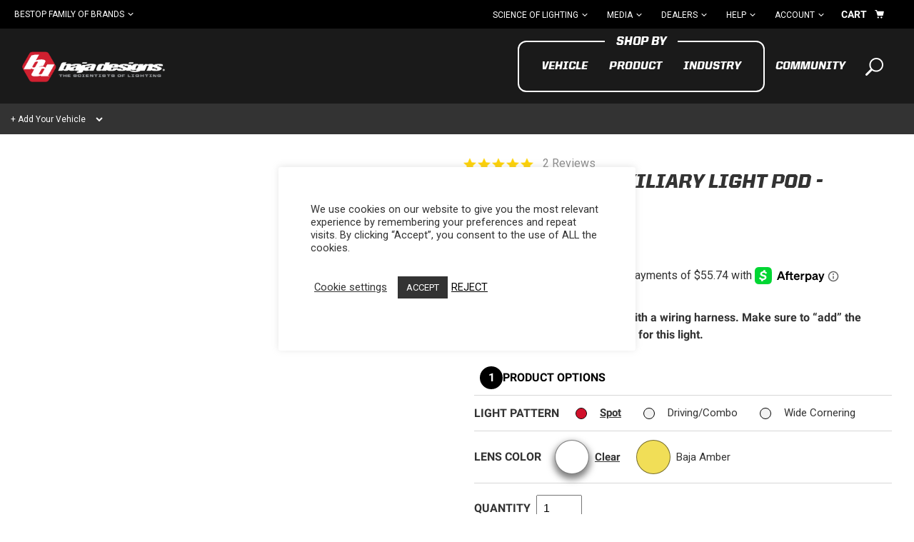

--- FILE ---
content_type: text/html; charset=UTF-8
request_url: https://www.bajadesigns.com/products/xl-sport-led-auxiliary-light-pod/
body_size: 78676
content:
<!doctype html>
<html lang="en-US">

<head>

        
    <!-- Google Tag Manager -->
    <script>
    window.dataLayer = window.dataLayer || [];

    (function(w, d, s, l, i) {
        w[l] = w[l] || [];
        w[l].push({
            'gtm.start': new Date().getTime(),
            event: 'gtm.js'
        });
        var f = d.getElementsByTagName(s)[0],
        j = d.createElement(s),
        dl = l != 'dataLayer' ? '&l=' + l : '';
        j.async = true;
        j.src =
            'https://www.googletagmanager.com/gtm.js?id=' + i + dl;
        f.parentNode.insertBefore(j, f);
    })(window, document, 'script', 'dataLayer', 'GTM-M9M5LD');
    </script>
    <!-- End Google Tag Manager -->
    
    
    <meta charset="UTF-8">
    <meta name="viewport" content="width=device-width, initial-scale=1">
    <link rel="profile" href="https://gmpg.org/xfn/11">
    <link href="https://fonts.googleapis.com/css2?family=Roboto:wght@400;500;700&display=swap" rel="stylesheet" rel="preload" as="style">

    <link rel="apple-touch-icon" sizes="180x180" href="/apple-touch-icon.png">
    <link rel="icon" type="image/png" sizes="32x32" href="/favicon-32x32.png">
    <link rel="icon" type="image/png" sizes="16x16" href="/favicon-16x16.png">
    <link rel="manifest" href="/site.webmanifest">
    <link rel="mask-icon" href="/safari-pinned-tab.svg" color="#5bbad5">
    <meta name="msapplication-TileColor" content="#333333">
    <meta name="theme-color" content="#ffffff">
    <!-- ymm -->
        <script>
    var ymm = {"1990":[{"Suzuki":[{"DR650S":["101405"]}]}],"1991":[{"Suzuki":[{"DR650S":["101726"]}]}],"1992":[{"Suzuki":[{"DR650S":["102045"]}]}],"1993":[{"Suzuki":[{"DR650S":["102378"]}]}],"1994":[{"Suzuki":[{"DR650S":["158672"]}]}],"1995":[{"Suzuki":[{"DR650S":["158673"]}]}],"1996":[{"Suzuki":[{"DR650SE":["103576"]}]}],"1997":[{"Suzuki":[{"DR650SE":["104056"]}]}],"1998":[{"Suzuki":[{"DR650SE":["104574"]}]}],"1999":[{"Ford":[{"F-250 Super Duty":["5337"]},{"F-350 Super Duty":["5365"]}]},{"Suzuki":[{"DR650SE":["105151"]}]}],"2000":[{"Ford":[{"F-250 Super Duty":["5338"]},{"F-350 Super Duty":["5366"]}]},{"Suzuki":[{"DR-Z400S":["105764"]},{"DR650SE":["105761"]}]}],"2001":[{"Ford":[{"F-250 Super Duty":["5339"]},{"F-350 Super Duty":["5367"]}]},{"Suzuki":[{"DR-Z400S":["106418"]},{"DR650SE":["106414"]}]}],"2002":[{"Ford":[{"F-250 Super Duty":["5340"]},{"F-350 Super Duty":["5368"]}]},{"Suzuki":[{"DL1000 V-Strom":["107130"]},{"DR-Z400S":["107136"]},{"DR650SE":["107132"]}]}],"2003":[{"Dodge":[{"Ram 2500":["1988"]},{"Ram 3500":["2003"]}]},{"Ford":[{"F-250 Super Duty":["5341"]},{"F-350 Super Duty":["5369"]}]},{"Jeep":[{"Wrangler":["2328"]}]},{"Suzuki":[{"DL1000 V-Strom":["107863"]},{"DR-Z400S":["107872"]},{"DR650SE":["107865"]}]},{"Yamaha":[{"WR250F":["107982"]},{"WR450F":["107983"]}]}],"2004":[{"Dodge":[{"Ram 2500":["17862"]},{"Ram 3500":["17863"]}]},{"Ford":[{"F-250 Super Duty":["18118"]},{"F-350 Super Duty":["18119"]}]},{"Honda":[{"CRF250X":["108306"]}]},{"Jeep":[{"Wrangler":["17926"]}]},{"Suzuki":[{"DL1000 V-Strom":["108641"]},{"DL650 V-Strom":["108642"]},{"DR-Z400S":["108651"]},{"DR650SE":["108644"]}]},{"Yamaha":[{"WR250F":["108771"]},{"WR450F":["108772"]}]}],"2005":[{"Dodge":[{"Ram 2500":["18255"]},{"Ram 3500":["18254"]}]},{"Ford":[{"F-250 Super Duty":["18249"]},{"F-350 Super Duty":["18248"]}]},{"Honda":[{"CRF250X":["109096"]},{"CRF450X":["109098"]}]},{"Jeep":[{"Wrangler":["18365"]}]},{"KTM":[{"250 EXC":["109260"]},{"300 EXC":["109265"]},{"450 EXC":["109268"]},{"525 EXC":["109277"]}]},{"Suzuki":[{"DL1000 V-Strom":["109451"]},{"DL650 V-Strom":["109452"]},{"DR-Z400S":["109460"]},{"DR-Z400SM":["109461"]},{"DR650SE":["109454"]}]},{"Toyota":[{"Tacoma":["18535"]}]},{"Yamaha":[{"WR250F":["109591"]},{"WR450F":["109592"]}]}],"2006":[{"Dodge":[{"Ram 2500":["18739"]},{"Ram 3500":["18740"]}]},{"Ford":[{"F-150":["18750"]},{"F-250 Super Duty":["18666"]},{"F-350 Super Duty":["18667"]}]},{"Honda":[{"CRF250X":["109913"]},{"CRF450X":["109915"]}]},{"Jeep":[{"Wrangler":["18684"]}]},{"KTM":[{"200 XC":["110067"]},{"200 XC-W":["110068"]},{"250 XC":["110073"]},{"250 XC-F":["159994"]},{"250 XC-W":["110075"]},{"250 XCF-W":["110074"]},{"300 XC":["110076"]},{"300 XC-W":["110077"]},{"450 EXC":["160020"]},{"450 XC-W":["110083"]},{"525 EXC":["110088"]}]},{"Suzuki":[{"DL1000 V-Strom":["110270"]},{"DL650 V-Strom":["110271"]},{"DR-Z400S":["110278"]},{"DR-Z400SM":["110279"]},{"DR650SE":["110273"]}]},{"Toyota":[{"Tacoma":["18885"]}]},{"Yamaha":[{"WR250F":["110411"]},{"WR450F":["110412"]}]}],"2007":[{"Chevrolet":[{"Avalanche":["18975"]},{"Silverado 1500":["19009"]},{"Silverado 2500 HD":["19010"]},{"Silverado 3500 HD":["28507"]},{"Tahoe":["18955"]}]},{"Dodge":[{"Ram 2500":["19116"]},{"Ram 3500":["19117"]}]},{"Ford":[{"F-150":["19084"]},{"F-250 Super Duty":["19018"]},{"F-350 Super Duty":["19019"]}]},{"GMC":[{"Sierra 1500":["19022"]},{"Sierra 2500 HD":["19112"]},{"Sierra 3500 HD":["28508"]},{"Yukon":["18956"]}]},{"Honda":[{"CRF250X":["110752"]},{"CRF450X":["110754"]}]},{"Jeep":[{"Wrangler JK":["19132"]}]},{"KTM":[{"200 XC":["110894"]},{"200 XC-W":["110895"]},{"250 XC":["110900"]},{"250 XC-F":["110901"]},{"250 XC-W":["110903"]},{"250 XCF-W":["110902"]},{"300 XC":["110904"]},{"300 XC-W":["110905"]},{"400 XC-W":["110906"]},{"450 EXC":["160021"]},{"450 XC-W":["110911"]}]},{"Suzuki":[{"DL1000 V-Strom":["111111"]},{"DL650 V-Strom":["111112"]},{"DL650A V-Strom ABS":["111113"]},{"DR-Z400S":["111120"]},{"DR-Z400SM":["111121"]},{"DR650SE":["111115"]}]},{"Toyota":[{"FJ Cruiser":["18957"]},{"Tacoma":["24071"]},{"Tundra":["26814"]}]},{"Yamaha":[{"WR250F":["111262"]},{"WR450F":["111263"]}]}],"2008":[{"BMW":[{"F800GS":["111447"]}]},{"Chevrolet":[{"Avalanche":["28765"]},{"Silverado 1500":["28775"]},{"Silverado 2500 HD":["28776"]},{"Silverado 3500 HD":["28777"]},{"Tahoe":["28779"]}]},{"Dodge":[{"Ram 2500":["28846"]},{"Ram 3500":["28847"]}]},{"Ford":[{"F-150":["28998"]},{"F-250 Super Duty":["28412"]},{"F-350 Super Duty":["28413"]}]},{"GMC":[{"Sierra 1500":["28808"]},{"Sierra 2500 HD":["28810"]},{"Sierra 3500 HD":["28809"]},{"Yukon":["28786"]}]},{"Honda":[{"CRF250X":["111598"]},{"CRF450X":["111600"]}]},{"Jeep":[{"Wrangler JK":["28880"]}]},{"KTM":[{"1190 RC8":["111736"]},{"200 XC":["111740"]},{"200 XC-W":["111741"]},{"250 XC":["111745"]},{"250 XC-F":["111746"]},{"250 XC-W":["111748"]},{"250 XCF-W":["111747"]},{"300 XC":["111749"]},{"300 XC-W":["111750"]},{"450 EXC-R":["111751"]},{"450 XC-F":["111756"]},{"450 XC-W":["111757"]},{"505 XC-F":["111763"]},{"530 EXC-R":["111765"]},{"530 XC-W":["111766"]}]},{"Polaris":[{"Ranger RZR 800":["111862"]}]},{"Suzuki":[{"DL1000 V-Strom":["111968"]},{"DL650 V-Strom":["111969"]},{"DL650A V-Strom ABS":["111970"]},{"DR-Z400S":["111975"]},{"DR-Z400SM":["111976"]},{"DR650SE":["111972"]},{"RMZ450":["112007"]}]},{"Toyota":[{"FJ Cruiser":["28876"]},{"Tacoma":["28875"]},{"Tundra":["28874"]}]},{"Yamaha":[{"WR250F":["112131"]},{"WR450F":["112134"]}]}],"2009":[{"BMW":[{"F800GS":["112322"]}]},{"Chevrolet":[{"Avalanche":["30019"]},{"Silverado 1500":["30027"]},{"Silverado 2500 HD":["30005"]},{"Silverado 3500 HD":["30004"]},{"Tahoe":["30026"]}]},{"Dodge":[{"Ram 1500":["30144"]},{"Ram 2500":["30220"]},{"Ram 3500":["30221"]}]},{"Ford":[{"F-150":["30322"]},{"F-250 Super Duty":["30323"]},{"F-350 Super Duty":["30324"]}]},{"GMC":[{"Sierra 1500":["30033"]},{"Sierra 2500 HD":["30006"]},{"Sierra 3500 HD":["30007"]},{"Yukon":["30038"]}]},{"Honda":[{"CRF250X":["112475"]},{"CRF450R":["112476"]},{"CRF450X":["112477"]}]},{"Jeep":[{"Wrangler JK":["30148"]}]},{"Kawasaki":[{"KX250F":["112606"]},{"KX450F":["112607"]}]},{"KTM":[{"1190 RC8":["112627"]},{"200 XC":["112630"]},{"200 XC-W":["112631"]},{"250 XC":["112634"]},{"250 XC-F":["112635"]},{"250 XC-W":["112637"]},{"250 XCF-W":["112636"]},{"300 XC":["112638"]},{"300 XC-W":["112639"]},{"400 XC-W":["112640"]},{"450 EXC-R":["112641"]},{"450 XC-F":["112645"]},{"450 XC-W":["112646"]},{"505 XC-F":["112651"]},{"530 EXC-R":["112654"]},{"530 XC-W":["112655"]}]},{"Polaris":[{"Ranger RZR 800":["112746"]},{"Ranger RZR 800 S":["125316"]}]},{"Suzuki":[{"DL1000 V-Strom":["112842"]},{"DL650 V-Strom":["112843"]},{"DL650A V-Strom ABS":["112844"]},{"DR-Z400S":["112849"]},{"DR-Z400SM":["112850"]},{"DR650SE":["112846"]},{"RMZ450":["112879"]}]},{"Toyota":[{"FJ Cruiser":["30032"]},{"Tacoma":["30031"]},{"Tundra":["30248"]}]},{"Yamaha":[{"WR250F":["113001"]},{"WR450F":["113004"]}]}],"2010":[{"BMW":[{"F800GS":["121222"]}]},{"Chevrolet":[{"Avalanche":["96020"]},{"Silverado 1500":["96055"]},{"Silverado 2500 HD":["96058"]},{"Silverado 3500 HD":["96059"]},{"Tahoe":["96021"]}]},{"Dodge":[{"Ram 1500":["95963"]},{"Ram 2500":["95964"]},{"Ram 3500":["95965"]}]},{"Ford":[{"F-150":["92777"]},{"F-150 SVT Raptor":["808591982"]},{"F-250 Super Duty":["95971"]},{"F-350 Super Duty":["95972"]}]},{"GMC":[{"Sierra 1500":["96056"]},{"Sierra 2500 HD":["96060"]},{"Sierra 3500 HD":["96061"]},{"Yukon":["96024"]}]},{"Honda":[{"CRF250X":["157280"]},{"CRF450X":["157283"]}]},{"Jeep":[{"Wrangler JK":["92760"]}]},{"Kawasaki":[{"KX250F":["113405"]},{"KX450F":["113406"]}]},{"KTM":[{"1190 RC8":["113425"]},{"1190 RC8 R":["113426"]},{"200 XC-W":["113430"]},{"250 XC":["113433"]},{"250 XC-F":["158658"]},{"250 XC-W":["113435"]},{"250 XCF-W":["113434"]},{"300 XC":["113436"]},{"300 XC-W":["113437"]},{"400 XC-W":["113438"]},{"450 EXC-R":["113439"]},{"450 XC-F":["158666"]},{"450 XC-W":["113442"]},{"530 EXC-R":["113448"]},{"530 XC-W":["113449"]}]},{"Polaris":[{"Ranger RZR 4 800 Gordon Edition":["126978"]},{"Ranger RZR 800":["113539"]},{"Ranger RZR 800 EPS":["113540"]},{"Ranger RZR 800 S":["125317"]}]},{"Subaru":[{"Legacy":["96047"]},{"Outback":["96048"]}]},{"Suzuki":[{"DR-Z400S":["158694"]},{"DR-Z400SM":["158695"]},{"DR650SE":["158693"]},{"RMZ250":["113635"]},{"RMZ450":["113636"]}]},{"Toyota":[{"4Runner":["95987"]},{"FJ Cruiser":["95988"]},{"Tacoma":["96068"]},{"Tundra":["30453"]}]},{"Yamaha":[{"WR250F":["158711"]},{"WR450F":["158713"]},{"YZ450F":["113756"]}]}],"2011":[{"BMW":[{"F800GS":["121223"]}]},{"Can-Am":[{"Renegade 500":["113871"]},{"Renegade 800 X xc":["125549"]},{"Renegade 800R":["113872"]},{"Renegade 800R X xc":["138872"]}]},{"Chevrolet":[{"Avalanche":["96730"]},{"Silverado 1500":["96740"]},{"Silverado 2500 HD":["96711"]},{"Silverado 3500 HD":["96712"]},{"Tahoe":["96744"]}]},{"Ford":[{"F-150":["96880"]},{"F-150 SVT Raptor":["808621773"]},{"F-250 Super Duty":["96694"]},{"F-350 Super Duty":["96695"]}]},{"GMC":[{"Sierra 1500":["96741"]},{"Sierra 2500 HD":["96713"]},{"Sierra 3500 HD":["96714"]},{"Yukon":["96745"]}]},{"Honda":[{"CRF250X":["157281"]},{"CRF450X":["157284"]}]},{"Jeep":[{"Wrangler JK":["96855"]}]},{"Kawasaki":[{"KX250F":["114028"]},{"KX450F":["114029"]}]},{"KTM":[{"1190 RC8":["114049"]},{"1190 RC8 R":["114050"]},{"200 XC-W":["114053"]},{"250 SX-F":["114055"]},{"250 XC":["114056"]},{"250 XC-F":["158659"]},{"250 XC-W":["114058"]},{"250 XCF-W":["114057"]},{"300 XC":["114059"]},{"300 XC-W":["114060"]},{"350 SX-F":["114061"]},{"350 XC-F":["160014"]},{"400 XC-W":["160019"]},{"450 EXC-R":["114062"]},{"450 XC-F":["158667"]},{"450 XC-W":["114064"]},{"530 EXC-R":["114067"]},{"530 XC-W":["114068"]}]},{"Polaris":[{"Ranger RZR 4 800 EPS Robby Gordon":["126977"]},{"Ranger RZR 4 800 Gordon Edition":["126979"]},{"Ranger RZR 800":["114141"]},{"Ranger RZR 800 EPS":["114142"]},{"Ranger RZR 800 S":["114143"]},{"Ranger RZR 800 SW Military":["122212"]},{"Ranger RZR XP 900":["114144"]},{"Ranger RZR XP 900 LE":["114145"]}]},{"Ram":[{"1500":["97149"]},{"2500":["97150"]},{"3500":["97151"]}]},{"Subaru":[{"Legacy":["96705"]},{"Outback":["96706"]}]},{"Suzuki":[{"DL650A V-Strom ABS":["114197"]},{"DR-Z400S":["114199"]},{"DR-Z400SM":["158696"]},{"DR650SE":["114198"]},{"RMZ250":["114211"]},{"RMZ450":["114212"]}]},{"Toyota":[{"4Runner":["96799"]},{"FJ Cruiser":["118416"]},{"Tacoma":["96803"]},{"Tundra":["96814"]}]},{"Triumph":[{"Tiger 800 XC":["114234"]},{"Tiger 800 XC ABS":["114235"]}]},{"Yamaha":[{"WR250F":["114292"]},{"WR450F":["114295"]},{"YZ450F":["114335"]}]}],"2012":[{"BMW":[{"F800GS":["121224"]}]},{"Can-Am":[{"Renegade 1000":["119986"]},{"Renegade 1000 EFI X xc":["119987"]},{"Renegade 500":["119135"]},{"Renegade 800R":["119989"]},{"Renegade 800R EFI X xc":["119990"]},{"Renegade 800R X xc":["138871"]}]},{"Chevrolet":[{"Avalanche":["118783"]},{"Silverado 1500":["118721"]},{"Silverado 2500 HD":["118722"]},{"Silverado 3500 HD":["118723"]},{"Tahoe":["118726"]}]},{"Ford":[{"F-150":["118906"]},{"F-150 SVT Raptor":["808651564"]},{"F-250 Super Duty":["118607"]},{"F-350 Super Duty":["118608"]}]},{"GMC":[{"Sierra 1500":["118727"]},{"Sierra 2500 HD":["118728"]},{"Sierra 3500 HD":["118729"]},{"Yukon":["118730"]}]},{"Honda":[{"CRF250X":["120391"]},{"CRF450X":["120393"]}]},{"Jeep":[{"Wrangler JK":["118666"]}]},{"Kawasaki":[{"KX250F":["119235"]},{"KX450F":["119236"]}]},{"KTM":[{"1190 RC8 R":["119251"]},{"1190 RC8 R Race":["121681"]},{"200 XC-W":["119254"]},{"250 SX-F":["120462"]},{"250 XC":["119256"]},{"250 XC-F":["120465"]},{"250 XC-W":["119257"]},{"250 XCF-W":["119258"]},{"300 XC":["119259"]},{"300 XC-W":["119260"]},{"350 EXC-F":["120471"]},{"350 SX-F":["119261"]},{"350 XC-F":["120475"]},{"350 XCF-W":["120477"]},{"450 XC-F":["158668"]},{"450 XC-W":["119263"]},{"500 EXC":["120484"]},{"500 EXC Six Days":["120486"]},{"500 XC-W":["120488"]},{"690 Enduro R":["120492"]}]},{"Polaris":[{"Ranger RZR 4 800":["122205"]},{"Ranger RZR 4 800 EPS Robby Gordon LE":["122206"]},{"Ranger RZR 4 800 Gordon Edition":["122207"]},{"Ranger RZR 800":["119307"]},{"Ranger RZR 800 EPS LE":["122209"]},{"Ranger RZR 800 LE":["122210"]},{"Ranger RZR 800 S":["119308"]},{"Ranger RZR 800 S LE":["122211"]},{"Ranger RZR XP 4 900":["122214"]},{"Ranger RZR XP 4 900 EPS LE":["122215"]},{"Ranger RZR XP 900":["119309"]},{"Ranger RZR XP 900 LE":["119310"]}]},{"Ram":[{"1500":["118672"]},{"2500":["118690"]},{"3500":["118694"]}]},{"Subaru":[{"Legacy":["118904"]},{"Outback":["118905"]}]},{"Suzuki":[{"DL1000 V-Strom":["121890"]},{"DL1000 V-Strom Adventure":["121891"]},{"DR-Z400S":["120543"]},{"DR-Z400SM":["158697"]},{"DR650SE":["120540"]},{"RMZ250":["119345"]},{"RMZ450":["119346"]}]},{"Toyota":[{"4Runner":["119472"]},{"FJ Cruiser":["118754"]},{"Tacoma":["118807"]},{"Tundra":["118808"]}]},{"Triumph":[{"Tiger 800 XC ABS":["121960"]}]},{"Yamaha":[{"WR250F":["120662"]},{"WR450F":["119385"]},{"YZ450F":["119419"]}]}],"2013":[{"BMW":[{"R1200GS":["126158"]},{"R1200GS Adventure":["126159"]}]},{"Can-Am":[{"Maverick 1000R":["126924"]},{"Maverick X rs 1000R":["126927"]},{"Renegade 1000":["125547"]},{"Renegade 1000 X xc":["119988"]},{"Renegade 500":["125548"]},{"Renegade 800R":["125550"]},{"Renegade 800R X xc":["119991"]}]},{"Chevrolet":[{"Avalanche":["123100"]},{"Silverado 1500":["119841"]},{"Silverado 2500 HD":["119842"]},{"Silverado 3500 HD":["119843"]},{"Tahoe":["123343"]}]},{"Ford":[{"F-150":["119814"]},{"F-150 SVT Raptor":["808681355"]},{"F-250 Super Duty":["119726"]},{"F-350 Super Duty":["119727"]},{"Focus ST":["807623101"]},{"Fusion":["119724"]}]},{"GMC":[{"Sierra 1500":["119844"]},{"Sierra 2500 HD":["119845"]},{"Sierra 3500 HD":["119846"]},{"Yukon":["123344"]}]},{"Honda":[{"CRF250R":["120390"]},{"CRF250X":["125644"]},{"CRF450R":["120392"]},{"CRF450X":["125645"]}]},{"Jeep":[{"Wrangler JK":["119850"]}]},{"Kawasaki":[{"KX250F":["120450"]},{"KX450F":["120451"]}]},{"KTM":[{"1190 RC8 R":["126703"]},{"200 XC-W":["120460"]},{"250 SX-F":["120463"]},{"250 XC":["120464"]},{"250 XC-F":["120466"]},{"250 XC-W":["120468"]},{"250 XCF-W":["120467"]},{"300 XC":["120469"]},{"300 XC-W":["120470"]},{"350 EXC-F":["120472"]},{"350 SX-F":["120474"]},{"350 XC-F":["120476"]},{"350 XCF-W":["120478"]},{"450 XC-F":["125669"]},{"450 XC-W":["120481"]},{"500 EXC":["120485"]},{"500 EXC Six Days":["160247"]},{"500 XC-W":["120489"]},{"690 Enduro R":["120493"]}]},{"Polaris":[{"Ranger RZR 4 800":["126975"]},{"Ranger RZR 4 800 EPS LE":["126976"]},{"Ranger RZR 800":["126982"]},{"Ranger RZR 800 EPS LE":["126983"]},{"Ranger RZR 800 LE":["126984"]},{"Ranger RZR 800 S":["126985"]},{"Ranger RZR 800 S LE":["126986"]},{"Ranger RZR S 800 EPS LE":["126987"]},{"Ranger RZR XP 4 900":["126988"]},{"Ranger RZR XP 4 900 EPS LE":["126989"]},{"Ranger RZR XP 900":["126990"]},{"Ranger RZR XP 900 EPS LE":["126991"]},{"Ranger RZR XP 900 EPS Walker Evans LE":["126992"]},{"Ranger RZR XP 900 HO Jagged X Edition":["126993"]},{"Ranger RZR XP 900 LE":["126994"]}]},{"Ram":[{"1500":["119830"]},{"2500":["124258"]},{"3500":["124259"]}]},{"Subaru":[{"BRZ":["119614"]},{"Impreza":["122437"]},{"XV Crosstrek":["122238"]}]},{"Suzuki":[{"DR-Z400S":["125676"]},{"DR-Z400SM":["125677"]},{"DR650SE":["125679"]},{"RMZ250":["125680"]},{"RMZ450":["125681"]}]},{"Toyota":[{"4Runner":["122621"]},{"FJ Cruiser":["122239"]},{"Tacoma":["122624"]},{"Tundra":["122626"]}]},{"Triumph":[{"Tiger 800 XC ABS":["126829"]}]},{"Yamaha":[{"WR250F":["125710"]},{"WR450F":["125711"]},{"YZ450F":["120668"]}]}],"2014":[{"BMW":[{"R1200GS":["128661"]},{"R1200GS Adventure":["130442"]}]},{"Can-Am":[{"Maverick 1000R":["128846"]},{"Maverick Max 1000R":["128847"]},{"Maverick Max X rs DPS 1000R":["128848"]},{"Maverick X mr 1000R":["128849"]},{"Maverick X rs 1000R":["128850"]},{"Maverick X rs DPS 1000R":["128851"]},{"Maverick X xc DPS 1000R":["128852"]},{"Renegade 1000":["129061"]},{"Renegade 1000 X xc":["129062"]},{"Renegade 500":["129063"]},{"Renegade 800R":["129064"]},{"Renegade 800R X xc":["129065"]}]},{"Chevrolet":[{"Silverado 1500":["125149"]}]},{"Ford":[{"F-150":["128070"]},{"F-150 SVT Raptor":["808711146"]},{"F-250 Super Duty":["127934"]},{"F-350 Super Duty":["127935"]},{"Fiesta ST":["910802328"]},{"Focus ST":["807652892"]},{"Fusion":["127806"]}]},{"GMC":[{"Sierra 1500":["125150"]}]},{"Harley Davidson":[{"FLHX Street Glide":["128673"]},{"FLHXS Street Glide Special":["128674"]},{"FLHXSE CVO Street Glide":["158631"]}]},{"Honda":[{"CRF250R":["129165"]},{"CRF250X":["157282"]},{"CRF450R":["129166"]},{"CRF450X":["129167"]},{"Grom 125":["128696"]}]},{"Jeep":[{"Wrangler JK":["127884"]}]},{"Kawasaki":[{"KX250F":["129183"]},{"KX450F":["129184"]}]},{"KTM":[{"1190 Adventure":["130455"]},{"1190 Adventure R":["130505"]},{"1190 RC8 R":["130444"]},{"1290 Super Duke R":["130411"]},{"200 XC-W":["129190"]},{"250 SX-F":["129192"]},{"250 XC":["129193"]},{"250 XC-F":["129194"]},{"250 XC-W":["129195"]},{"250 XCF-W":["129196"]},{"300 XC":["129197"]},{"300 XC-W":["129198"]},{"350 EXC-F":["129199"]},{"350 SX-F":["129200"]},{"350 XC-F":["129201"]},{"350 XCF-W":["129202"]},{"450 XC-F":["129205"]},{"450 XC-W":["129206"]},{"500 EXC":["129210"]},{"500 XC-W":["129211"]},{"690 Enduro R":["130506"]}]},{"Mercedes-Benz":[{"Sprinter 2500":["128217"]},{"Sprinter 3500":["128218"]}]},{"Polaris":[{"RZR 4 800 EPS LE":["128965"]},{"RZR 4 900 EPS LE":["128966"]},{"RZR 800":["128969"]},{"RZR 800 EPS LE":["128970"]},{"RZR 800 XC Edition":["134817"]},{"RZR 900":["128971"]},{"RZR 900 EPS LE":["128972"]},{"RZR S 800":["128973"]},{"RZR S 800 EPS LE":["128974"]},{"RZR XP 1000 EPS":["128975"]},{"RZR XP 4 1000 EPS":["130400"]}]},{"Ram":[{"1500":["128087"]},{"2500":["128169"]},{"3500":["128212"]}]},{"Subaru":[{"BRZ":["128013"]},{"Forester":["125193"]},{"Impreza":["128524"]},{"XV Crosstrek":["127803"]}]},{"Suzuki":[{"DR-Z400S":["130356"]},{"DR-Z400SM":["130354"]},{"DR650SE":["130357"]},{"RMZ250":["129245"]},{"RMZ450":["129246"]}]},{"Toyota":[{"4Runner":["128488"]},{"FJ Cruiser":["128476"]},{"Highlander":["128491"]},{"Tacoma":["128490"]},{"Tundra":["128204"]}]},{"Triumph":[{"Tiger 800 XC":["130510"]}]},{"Yamaha":[{"WR250F":["158712"]},{"WR450F":["129254"]},{"YZ250F":["129258"]},{"YZ450F":["129259"]}]}],"2015":[{"BMW":[{"R1200GS":["135342"]},{"R1200GS Adventure":["135343"]}]},{"Can-Am":[{"Maverick 1000R":["134887"]},{"Maverick 1000R Turbo X ds":["135403"]},{"Maverick 1000R X ds":["135402"]},{"Maverick 1000R X mr DPS":["134892"]},{"Maverick 1000R X rs DPS":["134888"]},{"Maverick 1000R X xc DPS":["134889"]},{"Maverick Max 1000R":["134890"]},{"Maverick Max 1000R Turbo X ds":["135490"]},{"Maverick Max 1000R X ds":["135489"]},{"Maverick Max 1000R X rs DPS":["134891"]},{"Renegade 1000":["134869"]},{"Renegade 1000 X xc":["134871"]},{"Renegade 500":["134867"]},{"Renegade 800R":["134868"]},{"Renegade 800R X xc":["134870"]}]},{"Chevrolet":[{"Colorado":["129829"]},{"Silverado 1500":["129845"]},{"Silverado 2500 HD":["129802"]},{"Silverado 3500 HD":["129803"]}]},{"Ford":[{"F-150":["129927"]},{"F-250 Super Duty":["129838"]},{"F-350 Super Duty":["129839"]},{"Fiesta ST":["910832119"]},{"Fusion":["130047"]},{"Mustang":["129827"]},{"Transit-150":["129858"]},{"Transit-250":["129859"]},{"Transit-350":["129860"]},{"Transit-350 HD":["129861"]}]},{"GMC":[{"Canyon":["129830"]},{"Sierra 1500":["129846"]},{"Sierra 2500 HD":["129804"]},{"Sierra 3500 HD":["129805"]}]},{"Harley Davidson":[{"FLHX Street Glide":["135153"]},{"FLHXS Street Glide Special":["135154"]},{"FLHXSE CVO Street Glide":["135162"]},{"FLTR Road Glide":["159809"]},{"FLTRSE3 CVO Road Glide":["159816"]},{"FLTRU Road Glide Ultra":["157260"]},{"FLTRUSE CVO Road Glide Ultra":["135161"]},{"FLTRX Road Glide":["135151"]},{"FLTRXS Road Glide Special":["135152"]},{"FLTRXSE CVO Road Glide":["159825"]}]},{"Honda":[{"CRF250R":["134919"]},{"CRF250X":["135432"]},{"CRF450R":["134920"]},{"CRF450X":["135431"]},{"Grom 125":["135500"]}]},{"Husqvarna":[{"FE250":["134982"]},{"FE350":["134981"]},{"FE350S":["159874"]},{"FE450":["134980"]},{"FE501":["134979"]},{"FE501S":["159876"]},{"TE250":["134984"]},{"TE300":["134983"]}]},{"Jeep":[{"Wrangler JK":["130133"]}]},{"Kawasaki":[{"KX250F":["134948"]},{"KX450F":["134947"]}]},{"KTM":[{"1190 Adventure":["135350"]},{"1190 Adventure R":["135351"]},{"1190 RC8 R":["135488"]},{"1290 Super Adventure":["135352"]},{"1290 Super Duke R":["135348"]},{"200 XC-W":["135574"]},{"250 SX-F":["134962"]},{"250 XC":["135492"]},{"250 XC-F":["135494"]},{"250 XC-W":["135575"]},{"250 XCF-W":["135577"]},{"300 XC":["135493"]},{"300 XC-W":["135576"]},{"350 EXC-F":["134970"]},{"350 SX-F":["134961"]},{"350 XC-F":["135496"]},{"350 XCF-W":["135578"]},{"450 XC-F":["135495"]},{"450 XC-W":["135579"]},{"500 EXC":["134971"]},{"500 XC-W":["135580"]},{"690 Enduro R":["135573"]}]},{"Mercedes-Benz":[{"Sprinter 2500":["130231"]},{"Sprinter 3500":["130232"]}]},{"Polaris":[{"Ranger 900 XP":["135065"]},{"Ranger 900 XP EPS":["135066"]},{"Ranger 900 XP EPS Deluxe":["135069"]},{"Ranger 900 XP EPS Hunter Deluxe Edition":["135068"]},{"Ranger 900 XP EPS Hunter Edition":["135070"]},{"Ranger 900 XP EPS LE":["135071"]},{"Ranger 900 XP EPS Northstar Edition":["135067"]},{"RZR 170 EFI":["135466"]},{"RZR 4 900 EPS":["139228"]},{"RZR 570":["135058"]},{"RZR 570 EPS Trail":["135059"]},{"RZR 900":["135060"]},{"RZR 900 EPS Trail":["135061"]},{"RZR 900 XC Edition":["135057"]},{"RZR S 900":["135052"]},{"RZR S 900 EPS":["135053"]},{"RZR XP 1000 EPS":["135054"]},{"RZR XP 1000 EPS Desert Edition":["135056"]},{"RZR XP 1000 EPS Fox Edition":["138837"]},{"RZR XP 1000 EPS High Lifter Edition":["135055"]},{"RZR XP 4 1000 EPS":["135051"]}]},{"Ram":[{"1500":["130953"]},{"2500":["130184"]},{"3500":["130185"]}]},{"Subaru":[{"BRZ":["130010"]},{"Forester":["129943"]},{"Impreza":["130001"]},{"WRX":["129831"]},{"WRX STI":["129872"]},{"XV Crosstrek":["130002"]}]},{"Suzuki":[{"DR-Z400S":["135207"]},{"DR-Z400SM":["135208"]},{"DR650SE":["143933"]},{"RMZ250":["134957"]},{"RMZ450":["134956"]}]},{"Toyota":[{"4Runner":["130904"]},{"Highlander":["130003"]},{"Tacoma":["130911"]},{"Tundra":["130936"]}]},{"Triumph":[{"Tiger 800 XC":["135554"]},{"Tiger 800 XCx":["135555"]}]},{"Yamaha":[{"WR250F":["135372"]},{"WR450F":["135371"]},{"YZ250F":["134943"]},{"YZ250FX":["135373"]},{"YZ450F":["134942"]}]}],"2016":[{"BMW":[{"R1200GS":["139563"]},{"R1200GS Adventure":["139564"]}]},{"Can-Am":[{"Maverick 1000R":["138956"]},{"Maverick 1000R DPS":["138963"]},{"Maverick 1000R Turbo X ds":["138960"]},{"Maverick 1000R Turbo X rs":["138961"]},{"Maverick 1000R X ds":["138959"]},{"Maverick 1000R X mr DPS":["138962"]},{"Maverick 1000R X xc DPS":["138957"]},{"Maverick 1000R XC":["138958"]},{"Maverick Max 1000R DPS":["138964"]},{"Maverick Max 1000R Turbo X ds":["138966"]},{"Maverick Max 1000R Turbo X rs":["138967"]},{"Maverick Max 1000R X ds":["138965"]},{"Renegade 1000":["138938"]},{"Renegade 1000 X mr":["141715"]},{"Renegade 1000 X xc":["138939"]},{"Renegade 570":["138936"]},{"Renegade 850":["138937"]},{"Renegade 850 X xc":["138940"]}]},{"Chevrolet":[{"Colorado":["134733"]},{"Silverado 1500":["134745"]},{"Silverado 2500 HD":["136681"]},{"Silverado 3500 HD":["136682"]}]},{"Ford":[{"F-150":["137410"]},{"F-250 Super Duty":["136800"]},{"F-350 Super Duty":["136801"]},{"Fiesta ST":["910861910"]},{"Fusion":["134766"]},{"Mustang":["136257"]},{"Transit-150":["136677"]},{"Transit-250":["136678"]},{"Transit-350":["136679"]},{"Transit-350 HD":["136680"]}]},{"GMC":[{"Canyon":["134754"]},{"Sierra 1500":["134755"]},{"Sierra 2500 HD":["136683"]},{"Sierra 3500 HD":["136684"]}]},{"Harley Davidson":[{"FLHX Street Glide":["139432"]},{"FLHXS Street Glide Special":["139435"]},{"FLHXSE CVO Street Glide":["139428"]},{"FLTR Road Glide":["159810"]},{"FLTRSE3 CVO Road Glide":["159817"]},{"FLTRU Road Glide Ultra":["139438"]},{"FLTRUSE CVO Road Glide Ultra":["139430"]},{"FLTRX Road Glide":["139433"]},{"FLTRXS Road Glide Special":["139434"]},{"FLTRXSE CVO Road Glide":["159826"]}]},{"Honda":[{"CRF1000L Africa Twin":["139397"]},{"CRF1000L Africa Twin ABS":["139398"]},{"CRF1000L Africa Twin DCT":["139399"]},{"CRF250R":["138985"]},{"CRF250X":["138986"]},{"CRF450R":["138983"]},{"CRF450X":["138984"]}]},{"Husqvarna":[{"701 Enduro":["139723"]},{"701 Supermoto":["139724"]},{"FE250":["139244"]},{"FE350":["139245"]},{"FE350S":["139246"]},{"FE450":["139247"]},{"FE501":["139248"]},{"FE501S":["139249"]},{"TE250":["139242"]},{"TE300":["139243"]}]},{"Jeep":[{"Wrangler JK":["137320"]}]},{"Kawasaki":[{"KX250F":["138973"]},{"KX450F":["138972"]}]},{"KTM":[{"1190 Adventure":["139693"]},{"1190 Adventure R":["139692"]},{"1290 Super Adventure":["139691"]},{"1290 Super Duke R":["139689"]},{"1290 Super Duke R Special Edition":["139690"]},{"200 XC-W":["139296"]},{"250 SX-F":["139280"]},{"250 SX-F Factory Edition":["139719"]},{"250 XC":["139295"]},{"250 XC-F":["139294"]},{"250 XC-W":["139292"]},{"250 XCF-W":["139293"]},{"300 XC":["139291"]},{"300 XC-W":["139290"]},{"300 XC-W Six Days":["139722"]},{"350 EXC-F":["139289"]},{"350 SX-F":["139281"]},{"350 XC-F":["139288"]},{"350 XCF-W":["139287"]},{"350 XCF-W Six Days":["139721"]},{"450 XC-F":["139286"]},{"450 XC-W":["139285"]},{"500 EXC":["139284"]},{"500 EXC Six Days":["139720"]},{"500 XC-W":["139283"]},{"690 Enduro R":["139695"]}]},{"Mercedes-Benz":[{"Sprinter 2500":["137670"]},{"Sprinter 3500":["137671"]}]},{"Nissan":[{"Titan XD":["137943"]}]},{"Polaris":[{"General 1000 EPS":["139684"]},{"General 1000 EPS Deluxe":["139685"]},{"Ranger 900 XP":["139208"]},{"Ranger 900 XP EPS":["139209"]},{"Ranger 900 XP EPS High Lifter Edition":["139213"]},{"Ranger 900 XP EPS Hunter Deluxe Edition":["139211"]},{"Ranger 900 XP EPS Hunter Edition":["139212"]},{"Ranger 900 XP EPS Northstar Edition":["139214"]},{"Ranger 900 XP EPS Trail Edition":["139210"]},{"RZR 170 EFI":["139229"]},{"RZR 4 900 EPS":["139193"]},{"RZR 570":["139199"]},{"RZR 570 EPS Trail":["139200"]},{"RZR 900":["139197"]},{"RZR 900 EPS Trail":["139195"]},{"RZR 900 EPS Trail Fox Edition LE":["139196"]},{"RZR 900 EPS XC Edition":["139194"]},{"RZR S 1000 EPS":["139189"]},{"RZR S 900":["139191"]},{"RZR S 900 EPS":["139190"]},{"RZR XP 1000 EPS":["139188"]},{"RZR XP 1000 EPS High Lifter Edition":["139198"]},{"RZR XP 4 1000 EPS":["139192"]},{"RZR XP 4 Turbo EPS":["141859"]},{"RZR XP Turbo EPS":["139187"]}]},{"Ram":[{"1500":["137050"]},{"2500":["137051"]},{"3500":["137052"]}]},{"Subaru":[{"BRZ":["137591"]},{"Crosstrek":["137820"]},{"Forester":["134790"]},{"Impreza":["137650"]},{"WRX":["134791"]},{"WRX STI":["134792"]}]},{"Suzuki":[{"DR-Z400S":["139303"]},{"DR-Z400SM":["139304"]},{"DR650SE":["143934"]},{"RMZ250":["139306"]},{"RMZ450":["139305"]}]},{"Toyota":[{"4Runner":["137588"]},{"Highlander":["137040"]},{"RAV4":["137784"]},{"Tacoma":["137652"]},{"Tundra":["137038"]}]},{"Triumph":[{"Tiger 800 XC":["141701"]},{"Tiger 800 XCA":["141704"]},{"Tiger 800 XCx":["141702"]},{"Tiger 800 XCx Low":["141703"]}]},{"Yamaha":[{"WR250F":["139697"]},{"WR450F":["139696"]},{"YXZ1000R":["139490"]},{"YXZ1000R SE":["139491"]},{"YZ250F":["138877"]},{"YZ250FX":["139699"]},{"YZ450F":["138876"]},{"YZ450FX":["139698"]}]}],"2017":[{"BMW":[{"R1200GS":["145009"]},{"R1200GS Adventure":["145010"]}]},{"Can-Am":[{"Maverick X3":["152435"]}]},{"Chevrolet":[{"Colorado":["140428"]},{"Silverado 1500":["140546"]},{"Silverado 2500 HD":["141006"]},{"Silverado 3500 HD":["141007"]}]},{"Ford":[{"F-150":["138432"]},{"F-150 Raptor":["969549634"]},{"F-250 Super Duty":["140806"]},{"F-350 Super Duty":["140807"]},{"Fiesta ST":["910891701"]},{"Mustang":["140484"]}]},{"GMC":[{"Canyon":["140432"]},{"Sierra 1500":["140547"]},{"Sierra 2500 HD":["141008"]},{"Sierra 3500 HD":["141009"]}]},{"Harley Davidson":[{"FLHX Street Glide":["142555"]},{"FLHXS Street Glide Special":["142557"]},{"FLHXSE CVO Street Glide":["142564"]},{"FLTRSE3 CVO Road Glide":["159818"]},{"FLTRU Road Glide Ultra":["142560"]},{"FLTRX Road Glide":["142556"]},{"FLTRXS Road Glide Special":["142558"]},{"FLTRXSE CVO Road Glide":["159827"]}]},{"Honda":[{"CRF1000L Africa Twin":["144890"]},{"CRF1000L Africa Twin ABS":["144891"]},{"CRF1000L Africa Twin DCT":["144892"]},{"CRF250X":["142304"]},{"CRF450RX":["142301"]},{"CRF450X":["142302"]},{"Grom 125":["142110"]}]},{"Husqvarna":[{"701 Enduro":["144585"]},{"FE250":["142311"]},{"FE350":["142312"]},{"FE450":["142313"]},{"FE501":["142314"]},{"TE250":["142309"]},{"TE300":["142310"]},{"TX 125":["159897"]},{"TX300":["142315"]}]},{"Jeep":[{"Wrangler JK":["141011"]}]},{"Kawasaki":[{"KX250F":["142052"]},{"KX450F":["142051"]}]},{"KTM":[{"1090 Adventure R":["144993"]},{"1290 Super Adventure R":["145051"]},{"1290 Super Adventure T":["145052"]},{"1290 Super Duke GT":["145053"]},{"1290 Super Duke R":["145054"]},{"150 XC-W":["142179"]},{"250 EXC-F":["142175"]},{"250 XC":["142178"]},{"250 XC-W":["142177"]},{"300 XC":["142173"]},{"300 XC-W":["142174"]},{"350 EXC-F":["142171"]},{"450 EXC-F Six Days":["160031"]},{"500 EXC-F":["142169"]},{"500 EXC-F Six Days":["160043"]}]},{"Mercedes-Benz":[{"Sprinter 2500":["142949"]},{"Sprinter 3500":["142950"]}]},{"Nissan":[{"Titan":["140381"]}]},{"Polaris":[{"General 1000 EPS":["142398"]},{"General 1000 EPS Deluxe":["142399"]},{"General 1000 EPS Hunter Edition":["142400"]},{"General 1000 EPS Ride Command Edition":["144942"]},{"General 4 1000 EPS":["142401"]},{"Ranger 900 XP":["142424"]},{"Ranger 900 XP EPS":["142425"]},{"Ranger Crew XP 900":["142432"]},{"Ranger Crew XP 900 EPS":["142433"]},{"RZR 170 EFI":["142397"]},{"RZR 4 900 EPS":["142412"]},{"RZR 570":["142402"]},{"RZR 570 EPS":["142403"]},{"RZR 900":["142404"]},{"RZR 900 EPS":["142405"]},{"RZR 900 EPS XC Edition":["142406"]},{"RZR S 1000 EPS":["142410"]},{"RZR S 570 EPS":["142407"]},{"RZR S 900":["142408"]},{"RZR S 900 EPS":["142409"]},{"RZR XP 1000 EPS":["142411"]},{"RZR XP 1000 EPS Gold Matte Metallic LE":["142417"]},{"RZR XP 1000 EPS High Lifter Edition":["142415"]},{"RZR XP 1000 EPS Velocity Blue LE":["142416"]},{"RZR XP 4 1000 EPS":["142413"]},{"RZR XP 4 1000 EPS High Lifter Edition":["142414"]},{"RZR XP 4 Turbo EPS":["146119"]},{"RZR XP Turbo EPS":["146122"]}]},{"Ram":[{"1500":["140916"]},{"2500":["140918"]},{"3500":["140917"]}]},{"Subaru":[{"Crosstrek":["140480"]},{"Forester":["140477"]},{"WRX":["140563"]},{"WRX STI":["140564"]}]},{"Suzuki":[{"DR-Z400S":["142142"]},{"DR-Z400SM":["142140"]},{"DR650SE":["151758"]}]},{"Toyota":[{"4Runner":["142946"]},{"Highlander":["140822"]},{"RAV4":["141019"]},{"Tacoma":["140994"]},{"Tundra":["141020"]}]},{"Triumph":[{"Tiger 800 XCA":["144740"]},{"Tiger 800 XCx":["144741"]},{"Tiger 800 XCx Low":["144742"]}]},{"Yamaha":[{"WR250F":["142127"]},{"WR450F":["142128"]},{"YXZ1000R":["142010"]},{"YXZ1000R SE":["142009"]},{"YXZ1000R SS":["142011"]},{"YXZ1000R SS SE":["142012"]},{"YZ250F":["142132"]},{"YZ250FX":["142125"]},{"YZ450F":["142133"]},{"YZ450FX":["142126"]}]}],"2018":[{"BMW":[{"R1200GS":["146058"]},{"R1200GS Adventure":["146059"]}]},{"Can-Am":[{"Maverick X3":["144815"]}]},{"Chevrolet":[{"Colorado":["143242"]},{"Silverado 1500":["143786"]},{"Silverado 2500 HD":["143870"]},{"Silverado 3500 HD":["143874"]}]},{"Ford":[{"F-150":["143575"]},{"F-150 Raptor":["969579425"]},{"F-250 Super Duty":["143563"]},{"F-350 Super Duty":["143564"]}]},{"GMC":[{"Canyon":["143241"]},{"Sierra 1500":["143871"]},{"Sierra 2500 HD":["143869"]},{"Sierra 3500 HD":["143873"]}]},{"Harley Davidson":[{"FLHX Street Glide":["145899"]},{"FLHXS Street Glide Special":["145900"]},{"FLHXSE CVO Street Glide":["145901"]},{"FLTRSE3 CVO Road Glide":["159819"]},{"FLTRU Road Glide Ultra":["145905"]},{"FLTRX Road Glide":["145906"]},{"FLTRXS Road Glide Special":["145907"]},{"FLTRXSE CVO Road Glide":["145908"]}]},{"Honda":[{"CRF1000L Africa Twin ABS":["147084"]},{"CRF1000L Africa Twin DCT":["147085"]},{"CRF1000L2 Africa Twin Adventure Sports":["147086"]},{"CRF1000L2 Africa Twin Adventure Sports DCT":["147087"]},{"CRF450RX":["144375"]},{"CRF450X":["154305"]},{"Grom 125":["144217"]},{"Grom 125 ABS":["144218"]}]},{"Husqvarna":[{"701 Enduro":["147116"]},{"FE250":["144288"]},{"FE350":["144330"]},{"FE450":["144384"]},{"FE501":["144420"]},{"TE250":["144266"]},{"TE300":["144312"]},{"TX 125":["159898"]},{"TX300":["144313"]}]},{"Jeep":[{"Wrangler JK":["145504"]},{"Wrangler JL":["143551"]}]},{"Kawasaki":[{"KX250F":["144271"]},{"KX450F":["144376"]}]},{"KTM":[{"1090 Adventure R":["145723"]},{"1290 Super Adventure R":["145724"]},{"1290 Super Adventure S":["145725"]},{"1290 Super Duke GT":["145726"]},{"1290 Super Duke R":["145727"]},{"150 XC-W":["144233"]},{"250 EXC-F":["144289"]},{"250 XC":["145730"]},{"250 XC-W":["144273"]},{"250 XC-W TPI":["159995"]},{"300 XC":["145734"]},{"300 XC-W":["144314"]},{"350 EXC-F":["144332"]},{"450 EXC-F Six Days":["160032"]},{"500 EXC-F":["144419"]},{"500 EXC-F Six Days":["160044"]},{"690 Enduro R":["145749"]}]},{"Mercedes-Benz":[{"Sprinter 2500":["145274"]},{"Sprinter 3500":["145276"]}]},{"Nissan":[{"Titan":["143497"]}]},{"Polaris":[{"General 1000 EPS":["145961"]},{"General 1000 EPS Deluxe":["145962"]},{"General 1000 EPS Hunter Edition":["145963"]},{"General 1000 EPS Premium":["145964"]},{"General 1000 EPS Ride Command Edition":["145965"]},{"General 4 1000 EPS":["145966"]},{"General 4 1000 EPS Ride Command Edition":["147226"]},{"Ranger Crew XP 900":["146074"]},{"Ranger Crew XP 900 EPS":["146075"]},{"Ranger XP 900":["146082"]},{"Ranger XP 900 EPS":["146083"]},{"RZR 170 EFI":["146103"]},{"RZR 570":["146104"]},{"RZR 570 EPS":["146105"]},{"RZR 900":["146106"]},{"RZR 900 EPS":["146107"]},{"RZR RS1":["147232"]},{"RZR S 1000 EPS":["146108"]},{"RZR S 900":["146109"]},{"RZR S 900 EPS":["146110"]},{"RZR S4 900 EPS":["146111"]},{"RZR XP 1000 EPS":["146112"]},{"RZR XP 1000 EPS High Lifter Edition":["146113"]},{"RZR XP 1000 EPS Ride Command Edition":["146114"]},{"RZR XP 1000 EPS Trails and Rock Edition":["146115"]},{"RZR XP 4 1000 EPS":["146116"]},{"RZR XP 4 1000 EPS High Lifter Edition":["146117"]},{"RZR XP 4 1000 EPS Ride Command Edition":["146118"]},{"RZR XP 4 Turbo EPS":["146120"]},{"RZR XP 4 Turbo EPS DYNAMIX Edition":["147233"]},{"RZR XP 4 Turbo EPS Fox Edition":["146121"]},{"RZR XP Turbo EPS":["146123"]},{"RZR XP Turbo EPS DYNAMIX Edition":["146124"]},{"RZR XP Turbo EPS Fox Edition":["146125"]},{"RZR XP Turbo S":["147234"]}]},{"Ram":[{"1500":["145142"]},{"2500":["145143"]},{"3500":["145144"]}]},{"Subaru":[{"Crosstrek":["143949"]},{"Forester":["143948"]},{"WRX":["143501"]},{"WRX STI":["143502"]}]},{"Sur-ron":[{"Light Bee X":["9990982"]}]},{"Suzuki":[{"DR-Z400S":["144341"]},{"DR-Z400SM":["144342"]},{"DR650SE":["151759"]}]},{"Textron":[{"Wildcat XX":["147324"]}]},{"Toyota":[{"4Runner":["145220"]},{"Highlander":["145223"]},{"RAV4":["143529"]},{"Tacoma":["145551"]},{"Tundra":["145174"]}]},{"Triumph":[{"Tiger 800 XCA":["146220"]},{"Tiger 800 XCx":["146221"]}]},{"Yamaha":[{"WR250F":["144277"]},{"WR450F":["144379"]},{"YXZ1000R":["147329"]},{"YXZ1000R SE":["147330"]},{"YXZ1000R SS":["147331"]},{"YXZ1000R SS SE":["147332"]},{"YZ250F":["144291"]},{"YZ250FX":["144292"]},{"YZ450FX":["144383"]}]}],"2019":[{"Can-Am":[{"Maverick X3":["147448"]}]},{"Chevrolet":[{"Colorado":["146479"]},{"Silverado 1500":["146464"]},{"Silverado 2500 HD":["146478"]},{"Silverado 3500 HD":["146477"]}]},{"Ford":[{"F-150":["146838"]},{"F-150 Raptor":["969609216"]},{"F-250 Super Duty":["147402"]},{"F-350 Super Duty":["147403"]},{"Ranger":["146465"]}]},{"GMC":[{"Canyon":["146471"]},{"Sierra 1500":["146573"]},{"Sierra 2500 HD":["146473"]},{"Sierra 3500 HD":["146474"]}]},{"Harley Davidson":[{"FLHX Street Glide":["148254"]},{"FLHXS Street Glide Special":["148255"]},{"FLHXSE CVO Street Glide":["148256"]},{"FLTRSE3 CVO Road Glide":["159820"]},{"FLTRU Road Glide Ultra":["148260"]},{"FLTRX Road Glide":["148261"]},{"FLTRXS Road Glide Special":["148262"]},{"FLTRXSE CVO Road Glide":["148263"]}]},{"Honda":[{"CRF1000L Africa Twin ABS":["148287"]},{"CRF1000L Africa Twin DCT":["148288"]},{"CRF1000L2 Africa Twin Adventure Sports":["148289"]},{"CRF1000L2 Africa Twin Adventure Sports DCT":["148290"]},{"CRF450L":["147095"]},{"CRF450X":["147099"]},{"Grom 125":["147103"]},{"Grom 125 ABS":["147104"]},{"SXS10S2R Talon 1000R":["149057"]},{"SXS10S2X Talon 1000X":["149058"]}]},{"Husqvarna":[{"701 Enduro":["157289"]},{"FE250":["147119"]},{"FE350":["147120"]},{"FE450":["147121"]},{"FE501":["147122"]},{"FE501S":["157296"]},{"TX 125":["159899"]},{"TX300":["149065"]}]},{"Jeep":[{"Wrangler JL":["148083"]}]},{"KTM":[{"1090 Adventure R":["149079"]},{"1290 Super Adventure R":["149080"]},{"1290 Super Adventure S":["149081"]},{"1290 Super Duke GT":["149082"]},{"1290 Super Duke R":["149083"]},{"150 XC-W":["147137"]},{"250 EXC-F":["147138"]},{"250 XC":["147141"]},{"250 XC-W TPI":["147143"]},{"300 XC":["147144"]},{"300 XC-W TPI":["147145"]},{"300 XC-W TPI Six Days":["147146"]},{"350 EXC-F":["147147"]},{"450 EXC-F Six Days":["147150"]},{"500 EXC-F":["147155"]},{"500 EXC-F Six Days":["160045"]},{"690 Enduro R":["149085"]},{"690 SMC-R":["149086"]},{"790 Adventure":["149087"]},{"790 Adventure R":["149088"]}]},{"Mercedes-Benz":[{"Sprinter 1500":["149180"]},{"Sprinter 2500":["148004"]},{"Sprinter 3500":["148003"]},{"Sprinter 3500XD":["153852"]},{"Sprinter 4500":["150707"]}]},{"Nissan":[{"Titan":["147903"]}]},{"Polaris":[{"General 1000 EPS":["148481"]},{"General 1000 EPS Deluxe":["148482"]},{"General 1000 EPS Hunter Edition":["148483"]},{"General 1000 EPS Limited Edition":["148484"]},{"General 1000 EPS Premium":["148485"]},{"General 1000 EPS Ride Command Edition":["148486"]},{"General 4 1000 EPS":["148487"]},{"General 4 1000 EPS Ride Command Edition":["148488"]},{"Ranger Crew XP 900":["148503"]},{"Ranger Crew XP 900 EPS":["148504"]},{"Ranger XP 900":["148511"]},{"Ranger XP 900 EPS":["148512"]},{"RZR 900":["148516"]},{"RZR 900 EPS":["148517"]},{"RZR RS1":["148518"]},{"RZR S 900":["148520"]},{"RZR S 900 EPS":["148521"]},{"RZR XP 1000 EPS":["148523"]},{"RZR XP 1000 EPS DYNAMIX Edition":["148524"]},{"RZR XP 1000 EPS High Lifter Edition":["148525"]},{"RZR XP 1000 EPS Ride Command Edition":["148526"]},{"RZR XP 1000 EPS Trails and Rock Edition":["148527"]},{"RZR XP 4 1000 EPS":["148528"]},{"RZR XP 4 1000 EPS DYNAMIX Edition":["148529"]},{"RZR XP 4 1000 EPS High Lifter Edition":["148530"]},{"RZR XP 4 1000 EPS Ride Command Edition":["148531"]},{"RZR XP 4 Turbo EPS":["148532"]},{"RZR XP 4 Turbo EPS DYNAMIX Edition":["149091"]},{"RZR XP 4 Turbo EPS LE":["148533"]},{"RZR XP 4 Turbo S":["149092"]},{"RZR XP Turbo EPS":["148534"]},{"RZR XP Turbo EPS DYNAMIX Edition":["148535"]},{"RZR XP Turbo EPS LE":["148536"]},{"RZR XP Turbo S":["148537"]}]},{"Ram":[{"1500":["146550"]},{"1500 Classic":["147728"]},{"1500 Rebel":["615853390"]},{"1500 TRX":["745455056"]},{"2500":["147984"]},{"2500 Big Horn":["987957273"]},{"3500":["148718"]},{"3500 Big Horn":["611783664"]},{"4500":["152088"]},{"5500":["150708"]}]},{"Subaru":[{"Crosstrek":["146589"]},{"WRX":["146849"]},{"WRX STI":["146850"]}]},{"Sur-ron":[{"Light Bee X":["9990983"]}]},{"Suzuki":[{"DR-Z400S":["148594"]},{"DR-Z400SM":["148595"]},{"DR650SE":["151760"]}]},{"Textron":[{"Wildcat XX":["148654"]},{"Wildcat XX LTD":["148655"]}]},{"Toyota":[{"4Runner":["146669"]},{"Highlander":["147902"]},{"RAV4":["146668"]},{"Tacoma":["146667"]},{"Tundra":["146666"]}]},{"Triumph":[{"Tiger 800 XCA":["152128"]},{"Tiger 800 XCx":["152129"]}]},{"Yamaha":[{"WR250F":["148698"]},{"WR450F":["148700"]},{"YXZ1000R":["147597"]},{"YXZ1000R SE":["147598"]},{"YXZ1000R SS":["147599"]},{"YXZ1000R SS SE":["147600"]},{"YZ250FX":["147604"]},{"YZ450FX":["147607"]}]}],"2020":[{"Arctic Cat":[{"Wildcat XX":["149959"]}]},{"Beta":[{"125 RR":["153041"]},{"125 RR-Race Edition":["153045"]},{"200 RR":["153042"]},{"250 RR":["153043"]},{"250 RR-Race Edition":["153046"]},{"300 RR":["153044"]},{"300 RR-Race Edition":["153047"]},{"350 RR":["159139"]},{"350 RR EFI":["159617"]},{"350 RR-Race Edition":["153048"]},{"350 RR-S":["153052"]},{"390 RR":["159140"]},{"390 RR-Race Edition":["153049"]},{"390 RR-S":["153053"]},{"430 RR":["159141"]},{"430 RR-Race Edition":["153050"]},{"430 RR-S":["153054"]},{"480 RR":["159633"]},{"480 RR-Race Edition":["153051"]},{"500 RR-S":["153055"]}]},{"Can-Am":[{"Maverick X3":["150013"]}]},{"Chevrolet":[{"Silverado 1500":["148806"]},{"Silverado 2500 HD":["149155"]},{"Silverado 3500 HD":["149154"]}]},{"Ford":[{"F-150":["148797"]},{"F-150 Raptor":["969342058"]},{"F-250 Super Duty":["148893"]},{"F-350 Super Duty":["148894"]},{"Ranger":["148795"]}]},{"GMC":[{"Sierra 1500":["148794"]},{"Sierra 2500 HD":["149157"]},{"Sierra 3500 HD":["149156"]}]},{"Harley Davidson":[{"FLHX Street Glide":["151167"]},{"FLHXS Street Glide Special":["151168"]},{"FLHXSE CVO Street Glide":["151174"]},{"FLTRK Road Glide Limited":["151171"]},{"FLTRU Road Glide Ultra":["159821"]},{"FLTRX Road Glide":["151169"]},{"FLTRXS Road Glide Special":["151170"]},{"FLTRXSE CVO Road Glide":["153095"]}]},{"Honda":[{"CRF1100L Africa Twin":["152192"]},{"CRF1100L Africa Twin DCT":["152193"]},{"CRF1100L4 Africa Twin Adventure Sports ES":["152194"]},{"CRF1100L4 Africa Twin Adventure Sports ES DCT":["152195"]},{"CRF450L":["150111"]},{"CRF450X":["150115"]},{"Grom 125":["152186"]},{"Grom 125 ABS":["152187"]},{"SXS10S2R Talon 1000R":["150122"]},{"SXS10S2X Talon 1000X":["150123"]},{"SXS10S4 Talon 1000X-4":["150124"]},{"SXS10S4 Talon 1000X-4 FOX Live Valve":["150125"]}]},{"Husqvarna":[{"701 Enduro":["152251"]},{"701 Enduro LR":["155366"]},{"FE250":["159873"]},{"FE350":["152247"]},{"FE350S":["152248"]},{"FE450":["159875"]},{"FE501":["152249"]},{"FE501S":["152250"]},{"TE150i":["152244"]},{"TE250i":["152245"]},{"TE300i":["152246"]},{"TX300i":["150162"]}]},{"Jeep":[{"Gladiator":["148717"]},{"Wrangler JL":["148844"]}]},{"Kawasaki":[{"Teryx KRX 1000":["152135"]}]},{"KTM":[{"1290 Super Adventure R":["152279"]},{"1290 Super Adventure S":["152280"]},{"1290 Super Duke GT":["152287"]},{"1290 Super Duke R":["152288"]},{"150 XC-W TPI":["150252"]},{"250 EXC-F":["159989"]},{"250 XC TPI":["150255"]},{"250 XC-W TPI":["150257"]},{"300 XC TPI":["150258"]},{"300 XC-W TPI":["150259"]},{"300 XC-W TPI ERZBERGRODEO":["152185"]},{"300 XC-W TPI Six Days":["152183"]},{"350 EXC-F":["150260"]},{"350 XCF-W":["150263"]},{"390 Adventure":["152285"]},{"450 EXC-F Six Days":["160033"]},{"500 EXC-F":["150268"]},{"500 EXC-F Six Days":["152184"]},{"500 XCF-W":["150269"]},{"690 Enduro R":["152284"]},{"690 SMC-R":["152286"]},{"790 Adventure":["152282"]},{"790 Adventure R":["152281"]},{"790 Adventure R Rally":["152283"]}]},{"Mercedes-Benz":[{"Sprinter 1500":["150454"]},{"Sprinter 2500":["150455"]},{"Sprinter 3500":["150453"]},{"Sprinter 3500XD":["153849"]},{"Sprinter 4500":["156063"]}]},{"Polaris":[{"General 1000":["151012"]},{"General 1000 Deluxe":["151014"]},{"General 1000 Premium":["151013"]},{"General 1000 Sport":["153152"]},{"General 4 1000":["151015"]},{"General 4 1000 Deluxe":["151016"]},{"General XP 1000 Deluxe":["152266"]},{"General XP 4 1000 Deluxe":["152267"]},{"RZR 900":["150962"]},{"RZR 900 Fox Edition":["150964"]},{"RZR 900 Premium":["150963"]},{"RZR PRO XP":["155672"]},{"RZR RS1":["150969"]},{"RZR S 900":["150965"]},{"RZR S 900 Premium":["150966"]},{"RZR Turbo R":["9990917"]},{"RZR XP 1000":["150970"]},{"RZR XP 1000 High Lifter Edition":["150986"]},{"RZR XP 1000 Limited Edition":["150972"]},{"RZR XP 1000 Premium":["150971"]},{"RZR XP 1000 Trails and Rock Edition":["150985"]},{"RZR XP 4 1000":["150973"]},{"RZR XP 4 1000 High Lifter Edition":["150987"]},{"RZR XP 4 1000 Limited Edition":["150975"]},{"RZR XP 4 1000 Premium":["150974"]},{"RZR XP 4 Turbo":["150977"]},{"RZR XP 4 Turbo S":["150978"]},{"RZR XP 4 Turbo S Velocity":["150979"]},{"RZR XP Turbo":["150976"]},{"RZR XP Turbo S":["150980"]},{"RZR XP Turbo S Velocity":["150981"]}]},{"Ram":[{"1500":["149490"]},{"1500 Rebel":["613181810"]},{"1500 TRX":["745187898"]},{"2500":["149492"]},{"2500 Big Horn":["987690115"]},{"3500":["149491"]},{"3500 Big Horn":["611516506"]},{"4500":["152089"]},{"5500":["152087"]}]},{"Subaru":[{"WRX":["150696"]},{"WRX STI":["148816"]}]},{"Super73":[{"R":["9991033"]}]},{"Sur-ron":[{"Light Bee X":["9990984"]}]},{"Suzuki":[{"DR-Z400S":["151141"]},{"DR-Z400SM":["151142"]}]},{"Toyota":[{"4Runner":["149166"]},{"RAV4":["149101"]},{"Tacoma":["149102"]},{"Tundra":["149168"]}]},{"Yamaha":[{"WR250F":["151117"]},{"WR450F":["151116"]},{"YXZ1000R":["151096"]},{"YXZ1000R SE":["151095"]},{"YXZ1000R SS":["151094"]},{"YXZ1000R SS SE":["151093"]},{"YXZ1000R SS XT-R":["151092"]},{"YZ250FX":["150419"]},{"YZ450FX":["150422"]}]}],"2021":[{"Arctic Cat":[{"Wildcat XX":["155066"]}]},{"Beta":[{"125 RR":["155098"]},{"125 RR-Race Edition":["155099"]},{"200 RR":["155100"]},{"200 RR-Race Edition":["155101"]},{"250 RR":["155102"]},{"250 RR-Race Edition":["155103"]},{"300 RR":["155104"]},{"300 RR-Race Edition":["155105"]},{"300 RX":["155106"]},{"350 RR-Race Edition":["155107"]},{"350 RR-S":["155108"]},{"390 RR-Race Edition":["155109"]},{"390 RR-S":["155110"]},{"430 RR-Race Edition":["155111"]},{"430 RR-S":["155112"]},{"480 RR-Race Edition":["155113"]},{"500 RR-S":["155114"]}]},{"Can-Am":[{"Maverick X3":["155205"]}]},{"Chevrolet":[{"Silverado 1500":["152887"]},{"Silverado 2500 HD":["152886"]},{"Silverado 3500 HD":["152885"]}]},{"Ford":[{"Bronco":["153866"]},{"Bronco Sport":["153000"]},{"F-150":["152846"]},{"F-150 Raptor":["969371849"]},{"F-150 Raptor 37":["983286718"]},{"F-150 Raptor R":["666575117"]},{"F-250 Super Duty":["152845"]},{"F-350 Super Duty":["152844"]},{"Ranger":["152842"]}]},{"GMC":[{"Sierra 1500":["152790"]},{"Sierra 2500 HD":["152789"]},{"Sierra 3500 HD":["152788"]}]},{"Harley Davidson":[{"FLHX Street Glide":["156401"]},{"FLHXS Street Glide Special":["156402"]},{"FLHXSE CVO Street Glide":["156403"]},{"FLTRK Road Glide Limited":["156407"]},{"FLTRX Road Glide":["156408"]},{"FLTRXS Road Glide Special":["156409"]},{"FLTRXSE CVO Road Glide":["156410"]}]},{"Honda":[{"CRF450RL":["155327"]},{"CRF450X":["155330"]},{"SXS10S2R Talon 1000R":["155340"]},{"SXS10S2RD Talon 1000R FOX Live Valve":["153038"]},{"SXS10S2X Talon 1000X":["155341"]},{"SXS10S2XD Talon 1000X FOX Live Valve":["153039"]},{"SXS10S4 Talon 1000X-4":["155342"]},{"SXS10S4 Talon 1000X-4 FOX Live Valve":["155343"]}]},{"Husqvarna":[{"701 Enduro":["157665"]},{"FE250":["158941"]},{"FE350":["155372"]},{"FE350S":["155373"]},{"FE450":["158942"]},{"FE501":["155374"]},{"FE501S":["155375"]},{"TE150i":["155385"]},{"TE250i":["155386"]},{"TE300i":["155387"]},{"TX300i":["155388"]},{"TX300i Rockstar Edition":["155389"]}]},{"Jeep":[{"Gladiator":["152838"]},{"Wrangler JL":["153428"]}]},{"Kawasaki":[{"Teryx KRX 1000":["155504"]}]},{"KTM":[{"150 XC-W TPI":["155545"]},{"250 EXC-F":["159990"]},{"250 XC TPI":["155549"]},{"250 XC-W TPI":["155551"]},{"300 XC TPI":["155552"]},{"300 XC-W TPI":["155553"]},{"300 XC-W TPI ERZBERGRODEO":["155554"]},{"350 EXC-F":["155555"]},{"350 XCF-W":["155559"]},{"390 Adventure":["157808"]},{"450 EXC-F Six Days":["160034"]},{"500 EXC-F":["155566"]},{"500 EXC-F Six Days":["155567"]},{"500 XCF-W":["155568"]},{"890 Adventure":["155572"]},{"890 Adventure R":["155573"]}]},{"Mercedes-Benz":[{"Sprinter 1500":["152799"]},{"Sprinter 2500":["152798"]},{"Sprinter 3500":["152797"]},{"Sprinter 3500XD":["155026"]},{"Sprinter 4500":["167780"]}]},{"Polaris":[{"General 1000":["155625"]},{"General 1000 Deluxe":["155626"]},{"General 1000 Premium":["155627"]},{"General 4 1000 Deluxe":["155628"]},{"General 4 1000 Premium":["155629"]},{"General XP 1000 Deluxe":["155630"]},{"General XP 1000 Factory Custom Edition":["155631"]},{"General XP 1000 Pursuit Edition":["155632"]},{"General XP 4 1000 Deluxe":["155633"]},{"General XP 4 1000 Factory Custom Edition":["155634"]},{"General XP 4 1000 Pursuit Edition":["155635"]},{"RZR PRO XP":["155673"]},{"RZR RS1":["155678"]},{"RZR S 900":["155680"]},{"RZR S 900 Premium":["155681"]},{"RZR Turbo R":["9990918"]},{"RZR Turbo S":["155682"]},{"RZR Turbo S Lifted Lime LE":["155683"]},{"RZR Turbo S Velocity":["155684"]},{"RZR Turbo S4":["155685"]},{"RZR Turbo S4 Lifted Lime LE":["155686"]},{"RZR Turbo S4 Velocity":["155687"]},{"RZR XP 1000":["155688"]},{"RZR XP 1000 High Lifter Edition":["155689"]},{"RZR XP 1000 Premium":["155690"]},{"RZR XP 1000 Trails & Rocks":["155691"]},{"RZR XP 1000 Trails and Rock Edition":["170392"]},{"RZR XP 4 1000":["155692"]},{"RZR XP 4 1000 High Lifter Edition":["155693"]},{"RZR XP 4 1000 Premium":["155694"]},{"RZR XP 4 Turbo":["155695"]},{"RZR XP Turbo":["155696"]}]},{"Ram":[{"1500":["153027"]},{"1500 Rebel":["613479720"]},{"1500 TRX":["745217689"]},{"2500":["153858"]},{"2500 Big Horn":["987719906"]},{"3500":["153859"]},{"3500 Big Horn":["611546297"]},{"4500":["156333"]},{"5500":["156334"]}]},{"Subaru":[{"WRX":["155924"]},{"WRX STI":["155925"]}]},{"Super73":[{"R":["9991034"]}]},{"Sur-ron":[{"Light Bee X":["9990985"]}]},{"Suzuki":[{"DR-Z400S":["155755"]},{"DR-Z400SM":["155756"]}]},{"Toyota":[{"4Runner":["153018"]},{"RAV4":["153868"]},{"Tacoma":["153546"]},{"Tundra":["153774"]}]},{"Yamaha":[{"WR250F":["155874"]},{"WR450F":["155875"]},{"YXZ1000R":["155904"]},{"YXZ1000R SE":["160158"]},{"YXZ1000R SS":["155905"]},{"YXZ1000R SS SE":["155906"]},{"YXZ1000R SS XT-R":["155907"]},{"YZ250FX":["155913"]},{"YZ450FX":["155917"]}]}],"2022":[{"Arctic Cat":[{"Wildcat XX":["159336"]},{"Wildcat XX LTD":["159340"]},{"Wildcat XX SE":["159337"]}]},{"Beta":[{"125 RR":["157552"]},{"125 RR-Race Edition":["161516"]},{"200 RR":["157553"]},{"200 RR-Race Edition":["161517"]},{"250 RR":["157554"]},{"250 RR-Race Edition":["161518"]},{"300 RR":["157555"]},{"300 RR-Race Edition":["161519"]},{"300 RX":["166958"]},{"350 RR-Race Edition":["161520"]},{"350 RR-S":["157556"]},{"390 RR-Race Edition":["161521"]},{"390 RR-S":["157557"]},{"430 RR-Race Edition":["161522"]},{"430 RR-S":["157558"]},{"480 RR-Race Edition":["161523"]},{"500 RR-S":["157559"]}]},{"Can-Am":[{"Maverick X3":["159241"]}]},{"Chevrolet":[{"Silverado 1500":["160357"]},{"Silverado 2500 HD":["156244"]},{"Silverado 3500 HD":["156243"]}]},{"Ford":[{"Bronco":["158985"]},{"Bronco Raptor":["689992892"]},{"Bronco Sport":["156284"]},{"F-150":["156283"]},{"F-150 Raptor":["969401640"]},{"F-150 Raptor 37":["983316509"]},{"F-150 Raptor R":["666604908"]},{"F-250 Super Duty":["156742"]},{"F-350 Super Duty":["156741"]},{"Ranger":["156239"]}]},{"GMC":[{"Sierra 1500":["160356"]},{"Sierra 1500 AT4-X":["9991080"]},{"Sierra 2500 HD":["156237"]},{"Sierra 3500 HD":["156236"]}]},{"Harley Davidson":[{"FLHX Street Glide":["161609"]},{"FLHXS Street Glide Special":["161610"]},{"FLHXSE CVO Street Glide":["161611"]},{"FLHXST Street Glide ST":["161612"]},{"FLTRK Road Glide Limited":["161614"]},{"FLTRKSE CVO Road Glide Limited":["161615"]},{"FLTRX Road Glide":["161616"]},{"FLTRXS Road Glide Special":["161617"]},{"FLTRXSE CVO Road Glide":["161618"]},{"FLTRXST Road Glide ST":["161619"]}]},{"Honda":[{"CRF450RL":["157644"]},{"CRF450X":["157648"]},{"SXS10S2R Talon 1000R":["163637"]},{"SXS10S4 Talon 1000X-4 FOX Live Valve":["163642"]}]},{"Husqvarna":[{"FE250":["160686"]},{"FE350":["157671"]},{"FE350S":["157672"]},{"FE501":["157673"]},{"FE501S":["157674"]},{"TE150i":["157684"]},{"TE250i":["157685"]},{"TE300i":["157686"]},{"TX300i":["157687"]}]},{"Jeep":[{"Gladiator":["156232"]},{"Wrangler JL":["156124"]}]},{"Kawasaki":[{"Teryx KRX 1000":["159514"]}]},{"KTM":[{"150 XC-W TPI":["157794"]},{"250 XC TPI":["157798"]},{"250 XC-W TPI":["157800"]},{"300 XC TPI":["157801"]},{"300 XC-W TPI":["157802"]},{"300 XC-W TPI ERZBERGRODEO":["157803"]},{"350 EXC-F":["157804"]},{"350 XCF-W":["157807"]},{"450 EXC-F Six Days":["165664"]},{"500 EXC-F":["157815"]},{"500 EXC-F Six Days":["159585"]},{"500 XCF-W":["157816"]},{"890 Adventure":["161715"]},{"890 Adventure R":["161716"]}]},{"Mercedes-Benz":[{"Sprinter 1500":["160361"]},{"Sprinter 2500":["160360"]},{"Sprinter 3500":["160359"]},{"Sprinter 3500XD":["160358"]},{"Sprinter 4500":["167777"]}]},{"Polaris":[{"RZR Pro R":["161782"]},{"RZR PRO XP":["161785"]},{"RZR Turbo R":["161790"]},{"RZR Turbo S":["159363"]},{"RZR Turbo S Velocity":["159366"]},{"RZR Turbo S4":["159371"]},{"RZR Turbo S4 Velocity":["159370"]},{"RZR XP 1000":["171178"]},{"RZR XP 1000 Premium":["159361"]},{"RZR XP 1000 Trails & Rocks":["159373"]}]},{"Ram":[{"1500":["156133"]},{"1500 Rebel":["613777630"]},{"1500 TRX":["745247480"]},{"2500":["158597"]},{"2500 Big Horn":["987749697"]},{"3500":["158596"]},{"3500 Big Horn":["611576088"]},{"4500":["160301"]},{"5500":["160302"]}]},{"Super73":[{"R":["9991035"]}]},{"Sur-ron":[{"Light Bee X":["9990986"]}]},{"Suzuki":[{"DR-Z400S":["159559"]},{"DR-Z400SM":["158126"]}]},{"Talaria":[{"Sting MX3-MX4":["9990989"]}]},{"Toyota":[{"4Runner":["157187"]},{"Sequoia":["159013"]},{"Tacoma":["159200"]},{"Tundra":["159031"]}]},{"Yamaha":[{"WR250F":["161897"]},{"WR450F":["161898"]},{"YXZ1000R":["161908"]},{"YXZ1000R SS":["161909"]},{"YXZ1000R SS XT-R":["161910"]},{"YZ250FX":["158248"]},{"YZ450FX":["158252"]}]}],"2023":[{"Beta":[{"125 RR":["164327"]},{"125 RR-Race Edition":["166954"]},{"200 RR":["164328"]},{"200 RR-Race Edition":["166955"]},{"250 RR":["164329"]},{"250 RR-Race Edition":["166956"]},{"300 RR":["164330"]},{"300 RR-Race Edition":["166957"]},{"300 RX":["166959"]},{"350 RR":["164331"]},{"350 RR-Race Edition":["166960"]},{"350 RR-S":["166961"]},{"390 RR":["164332"]},{"390 RR-Race Edition":["166962"]},{"390 RR-S":["166963"]},{"430 RR":["164333"]},{"430 RR-Race Edition":["166964"]},{"430 RR-S":["166965"]},{"480 RR":["164334"]},{"480 RR-Race Edition":["166966"]},{"500 RR-S":["166967"]}]},{"Can-Am":[{"Maverick X3":["167052"]}]},{"Chevrolet":[{"Colorado":["162736"]},{"Silverado 1500":["162575"]}]},{"Ford":[{"Bronco":["160593"]},{"Bronco Raptor":["690022683"]},{"Bronco Sport":["160621"]},{"F-150":["161181"]},{"F-150 Raptor":["969431431"]},{"F-150 Raptor 37":["983346300"]},{"F-150 Raptor R":["666634699"]},{"F-250 Super Duty":["164794"]},{"F-350 Super Duty":["164795"]},{"Ranger":["161156"]}]},{"GMC":[{"Canyon":["162748"]},{"Sierra 1500":["162749"]},{"Sierra 1500 AT4-X":["9991081"]},{"Sierra 2500 HD":["162715"]},{"Sierra 3500 HD":["162714"]}]},{"Harley Davidson":[{"FLHX Street Glide":["170685"]},{"FLHXS Street Glide Special":["170686"]},{"FLHXST Street Glide ST":["170687"]},{"FLTRK Road Glide Limited":["170689"]},{"FLTRKSE CVO Road Glide Limited":["170690"]},{"FLTRT Road Glide 3":["170691"]},{"FLTRX Road Glide":["170692"]},{"FLTRXS Road Glide Special":["170693"]},{"FLTRXST Road Glide ST":["170694"]}]},{"Honda":[{"CRF450RL":["164343"]},{"CRF450X":["164347"]}]},{"Husqvarna":[{"701 Enduro":["170761"]},{"FE250":["9990904"]},{"FE350":["165585"]},{"FE350S":["163650"]},{"FE450":["163651"]},{"FE501":["165583"]},{"FE501S":["163652"]},{"TE150i":["163661"]},{"TE250i":["163662"]},{"TE300i":["163663"]},{"TX300i":["163664"]}]},{"Ineos":[{"Grenadier":["174666999"]}]},{"Jeep":[{"Gladiator":["161472"]},{"Wrangler JL":["164467"]}]},{"Kawasaki":[{"Teryx KRX 1000":["164406"]}]},{"KTM":[{"150 XC-W":["163696"]},{"300 XC-W TPI ERZBERGRODEO":["167265"]},{"350 EXC-F":["163705"]},{"450 EXC-F Six Days":["165665"]},{"500 EXC-F":["163713"]},{"500 EXC-F Six Days":["163714"]}]},{"Mercedes-Benz":[{"Sprinter 1500":["164815"]},{"Sprinter 2500":["164813"]},{"Sprinter 3500":["164812"]},{"Sprinter 3500XD":["164814"]},{"Sprinter 4500":["167778"]}]},{"Polaris":[{"RZR Pro R":["167303"]},{"RZR PRO XP":["167308"]},{"RZR Turbo R":["167323"]}]},{"Ram":[{"1500 Rebel":["614075540"]},{"1500 TRX":["745277271"]},{"2500":["165559"]},{"2500 Big Horn":["987779488"]},{"3500":["165558"]},{"3500 Big Horn":["611605879"]},{"4500":["169659"]},{"5500":["169660"]}]},{"Super73":[{"R":["9991036"]}]},{"Sur-ron":[{"Light Bee X":["9990987"]}]},{"Suzuki":[{"DR-Z400S":["164431"]},{"DR-Z400SM":["164432"]}]},{"Talaria":[{"Sting MX3-MX4":["9990990"]}]},{"Toyota":[{"4Runner":["163532"]},{"Sequoia":["160564"]},{"Tacoma":["163531"]},{"Tundra":["161424"]}]},{"Yamaha":[{"WR250F":["167477"]},{"WR450F":["167478"]},{"YXZ1000R":["167511"]},{"YXZ1000R SS":["167512"]},{"YXZ1000R SS XT-R":["167513"]},{"YZ250FX":["167521"]},{"YZ450FX":["167525"]}]}],"2024":[{"Beta":[{"125 RR":["175237"]},{"125 RR-Race Edition":["175238"]},{"200 RR":["175239"]},{"200 RR-Race Edition":["175240"]},{"250 RR":["175241"]},{"250 RR-Race Edition":["175242"]},{"300 RR":["175243"]},{"300 RR-Race Edition":["175244"]},{"300 RX":["175245"]},{"350 RR":["175246"]},{"350 RR-Race Edition":["175247"]},{"390 RR":["175249"]},{"390 RR-Race Edition":["175250"]},{"430 RR":["175252"]},{"430 RR-Race Edition":["175253"]},{"480 RR":["175256"]},{"480 RR-Race Edition":["175257"]}]},{"Can-Am":[{"Maverick R":["175353"]},{"Maverick X3":["175365"]}]},{"Chevrolet":[{"Colorado":["170585"]},{"Silverado 1500":["168299"]}]},{"Ford":[{"Bronco":["169469"]},{"Bronco Raptor":["690052474"]},{"Bronco Sport":["169470"]},{"F-150":["169471"]},{"F-150 Raptor":["969461222"]},{"F-150 Raptor 37":["983376091"]},{"F-150 Raptor R":["666664490"]},{"F-250 Super Duty":["173923"]},{"F-350 Super Duty":["173924"]}]},{"Gas Gas":[{"EC 250":["175475"]},{"EC 300":["175476"]},{"EC 450F":["175477"]},{"ES 350":["175478"]},{"ES 500":["175479"]}]},{"GMC":[{"Canyon":["170584"]},{"Sierra 1500":["168290"]},{"Sierra 1500 AT4-X":["9991082"]},{"Sierra 2500 HD":["168787"]},{"Sierra 3500 HD":["168788"]},{"Yukon":["170571"]}]},{"Honda":[{"CRF450RL":["175532"]},{"CRF450X":["175536"]}]},{"Husqvarna":[{"FE350S":["175607"]},{"FE350W":["175608"]},{"FE450":["175609"]},{"FE501S":["175610"]},{"FE501W":["175611"]},{"TE150":["175623"]},{"TE250":["175624"]},{"TE300":["175625"]}]},{"Ineos":[{"Grenadier":["174666"]}]},{"Jeep":[{"Gladiator":["171621"]},{"Wrangler JL":["169645"]}]},{"Kawasaki":[{"Teryx KRX 1000":["175727"]}]},{"KTM":[{"150 XC-W":["175789"]},{"250 XC-W":["175795"]},{"300 XC-W":["175798"]},{"350 EXC-F":["175800"]},{"350 XW-F":["175804"]},{"450 XCF-W":["175810"]},{"500 EXC-F":["175813"]},{"500 XW-F":["175815"]}]},{"Mercedes-Benz":[{"Sprinter 1500":["9990939"]},{"Sprinter 2500":["173153"]},{"Sprinter 3500":["173152"]},{"Sprinter 3500XD":["9990942"]},{"Sprinter 4500":["9990943"]}]},{"Polaris":[{"RZR Pro R":["175901"]},{"RZR PRO XP":["175907"]},{"RZR Turbo R":["9990921"]}]},{"Ram":[{"1500 Rebel":["614373450"]},{"1500 TRX":["745307062"]},{"2500":["172457"]},{"2500 Big Horn":["987809279"]},{"3500":["172456"]},{"3500 Big Horn":["611635670"]},{"4500":["174702"]},{"5500":["174400"]}]},{"Super73":[{"R":["9991037"]}]},{"Sur-ron":[{"Light Bee X":["9990988"]}]},{"Suzuki":[{"DR-Z400S":["176018"]}]},{"Talaria":[{"Sting MX3-MX4":["9990991"]}]},{"Tesla":[{"Cybertruck":["175068"]}]},{"Toyota":[{"4Runner":["9990938"]},{"Sequoia":["168764"]},{"Tacoma":["171627"]},{"Tundra":["168763"]}]},{"Yamaha":[{"YXZ1000R":["176232"]},{"YXZ1000R SS":["176233"]},{"YXZ1000R SS XT-R":["176234"]},{"YZ250FX":["9990936"]},{"YZ450FX":["9990937"]}]}],"2025":[{"Can-Am":[{"Maverick R":["179984"]}]},{"Chevrolet":[{"Colorado":["176406"]}]},{"Ford":[{"Bronco":["177455"]},{"Bronco Raptor":["690082265"]},{"Bronco Sport":["178939"]},{"F-150":["178539"]},{"F-150 Raptor":["969491013"]},{"F-150 Raptor 37":["983405882"]},{"F-150 Raptor R":["666694281"]},{"F-250 Super Duty":["179787"]},{"F-350 Super Duty":["179788"]}]},{"Gas Gas":[{"EC 250":["180106"]},{"EC 300":["180107"]},{"EC 450F":["180109"]},{"ES 350":["180110"]},{"ES 500":["180111"]}]},{"GMC":[{"Canyon":["176401"]},{"Sierra 1500":["177470"]},{"Sierra 1500 AT4-X":["9991071"]},{"Sierra 2500 HD":["176443"]},{"Sierra 3500 HD":["176442"]},{"Yukon":["177274"]}]},{"Honda":[{"CRF450RL":["180162"]},{"CRF450X":["180165"]}]},{"Husqvarna":[{"FE350S":["180199"]},{"FE350W":["9991043"]},{"FE450":["180201"]},{"FE501S":["180203"]},{"FE501W":["9991044"]},{"TE150":["180223"]},{"TE250":["180224"]},{"TE300":["180225"]}]},{"Ineos":[{"Grenadier":["177096"]}]},{"Jeep":[{"Gladiator":["178542"]},{"Wrangler JL":["177460"]}]},{"KTM":[{"150 XC-W":["180373"]},{"250 XC-W":["180379"]},{"300 XC-W":["180382"]},{"350 EXC-F":["180386"]},{"350 XW-F":["9991041"]},{"450 XCF-W":["180395"]},{"500 EXC-F":["180398"]},{"500 XW-F":["9991042"]}]},{"Mercedes-Benz":[{"Sprinter 2500":["179012"]},{"Sprinter 3500":["179011"]},{"Sprinter 4500":["178677"]}]},{"Polaris":[{"RZR Pro R":["180520"]},{"RZR Pro S":["180522"]},{"RZR PRO XP":["180532"]}]},{"Ram":[{"2500":["179568"]},{"2500 Big Horn":["987839070"]},{"3500":["179569"]},{"3500 Big Horn":["611665461"]}]},{"Toyota":[{"4Runner":["177271"]},{"Sequoia":["176376"]},{"Tacoma":["177695"]},{"Tundra":["179084"]}]},{"Yamaha":[{"YXZ1000R":["180803"]},{"YXZ1000R SS":["180804"]},{"YXZ1000R SS XT-R":["180805"]}]}],"2026":[{"Can-Am":[{"Maverick R":["9991086"]}]},{"Chevrolet":[{"Colorado":["182452"]}]},{"Ford":[{"Bronco":["184360"]},{"Bronco Raptor":["690112056"]},{"Bronco Sport":["181232"]},{"F-150":["184362"]},{"F-150 Raptor":["969520804"]},{"F-150 Raptor 37":["983435673"]},{"F-150 Raptor R":["666724072"]},{"F-250 Super Duty":["183342"]},{"F-350 Super Duty":["183341"]}]},{"GMC":[{"Canyon":["182453"]},{"Sierra 1500":["182482"]},{"Sierra 1500 AT4-X":["9991083"]},{"Sierra 2500 HD":["182684"]},{"Sierra 3500 HD":["182685"]},{"Yukon":["181225"]}]},{"Honda":[{"CRF450RL":["190506"]}]},{"Jeep":[{"Gladiator":["9991073"]},{"Wrangler JL":["184556"]}]},{"Mercedes-Benz":[{"Sprinter 2500":["184487"]},{"Sprinter 3500":["184488"]},{"Sprinter 3500XD":["184489"]}]},{"Polaris":[{"RZR Pro R":["9991084"]},{"RZR PRO XP":["9991085"]}]},{"Toyota":[{"4Runner":["182026"]},{"Sequoia":["182417"]},{"Tacoma":["181212"]},{"Tundra":["183582"]}]}]};
                var product_ymm = {
            };
        </script>
        <script src="https://js.afterpay.com/afterpay-1.x.js" data-analytics-enabled data-min="50.00" async></script>
        <script id="dealer_scripts" type="text/javascript">
        window.bpag = window.bpag || {};
    window.bpag.is_dealer = false;
        window.bpag.promotions = [{"id":147,"name":"TUFFY 082 Combo Promo","channels":[{"id":649549}],"created_from":"react_ui","customer":{"group_ids":[],"minimum_order_count":0,"excluded_group_ids":[],"segments":null},"rules":[{"action":{"fixed_price_set":{"quantity":9,"fixed_price":"225","strategy":"LEAST_EXPENSIVE","exclude_items_on_sale":true,"include_items_considered_by_condition":true,"items":{"products":[2471]}}},"apply_once":true,"stop":false,"condition":{"cart":{"items":{"products":[2471]},"minimum_quantity":9}}},{"action":{"fixed_price_set":{"quantity":8,"fixed_price":"200","strategy":"LEAST_EXPENSIVE","exclude_items_on_sale":true,"include_items_considered_by_condition":true,"items":{"products":[2471]}}},"apply_once":true,"stop":false,"condition":{"cart":{"items":{"products":[2471]},"minimum_quantity":8}}},{"action":{"fixed_price_set":{"quantity":7,"fixed_price":"175","strategy":"LEAST_EXPENSIVE","exclude_items_on_sale":true,"include_items_considered_by_condition":true,"items":{"products":[2471]}}},"apply_once":true,"stop":false,"condition":{"cart":{"items":{"products":[2471]},"minimum_quantity":7}}},{"action":{"fixed_price_set":{"quantity":6,"fixed_price":"150","strategy":"LEAST_EXPENSIVE","exclude_items_on_sale":true,"include_items_considered_by_condition":true,"items":{"products":[2471]}}},"apply_once":true,"stop":false,"condition":{"cart":{"items":{"products":[2471]},"minimum_quantity":6}}},{"action":{"fixed_price_set":{"quantity":5,"fixed_price":"125","strategy":"LEAST_EXPENSIVE","exclude_items_on_sale":true,"include_items_considered_by_condition":true,"items":{"products":[2471]}}},"apply_once":true,"stop":false,"condition":{"cart":{"items":{"products":[2471]},"minimum_quantity":5}}},{"action":{"fixed_price_set":{"quantity":4,"fixed_price":"100","strategy":"LEAST_EXPENSIVE","exclude_items_on_sale":true,"include_items_considered_by_condition":true,"items":{"products":[2471]}}},"apply_once":true,"stop":false,"condition":{"cart":{"items":{"products":[2471]},"minimum_quantity":4}}},{"action":{"fixed_price_set":{"quantity":3,"fixed_price":"75","strategy":"LEAST_EXPENSIVE","exclude_items_on_sale":true,"include_items_considered_by_condition":true,"items":{"products":[2471]}}},"apply_once":true,"stop":false,"condition":{"cart":{"items":{"products":[2471]},"minimum_quantity":3}}},{"action":{"fixed_price_set":{"quantity":2,"fixed_price":"50","strategy":"LEAST_EXPENSIVE","exclude_items_on_sale":true,"include_items_considered_by_condition":true,"items":{"products":[2471]}}},"apply_once":true,"stop":false,"condition":{"cart":{"items":{"products":[2471]},"minimum_quantity":2}}}],"notifications":[],"stop":false,"currency_code":"USD","redemption_type":"AUTOMATIC","shipping_address":null,"current_uses":141,"max_uses":null,"start_date":"2022-06-20T07:00:00+00:00","end_date":null,"status":"ENABLED","schedule":null,"can_be_used_with_other_promotions":true,"display_name":""},{"id":466,"name":"Tis the Season ST","channels":[{"id":402962}],"created_from":"react_ui","customer":{"group_ids":[],"minimum_order_count":0,"excluded_group_ids":[],"segments":null},"rules":[{"action":{"cart_items":{"discount":{"fixed_amount":"100"},"strategy":"LEAST_EXPENSIVE","add_free_item":false,"as_total":false,"include_items_considered_by_condition":true,"exclude_items_on_sale":true,"items":{"products":[129,130,131,132,133,134,135,136,137,138,144,145,146,147,148,149,150,151,152,153,154,155,156,157,158,159,160,161,162,163,164,165,166,167,168,169,170,171,172,173,174,175,176,177,178,179,180,181,182,183,243,8462,8633,8634,8844,9159,9160,9161,9162,9163,9164,9165,9166,9167,9168,9169,9170,9171,9172,9173,9174,9175,9176,9177,9178,9179,9180,9181,9182,9183,9184,9185,9186,9187,9188,9189,9190,9191,9192,9193,9194,9195,9196,9197,9277,13246,13247,13333,13351,13366]}}},"apply_once":false,"stop":false,"condition":{"cart":{"items":{"products":[129,130,131,132,133,134,135,136,137,138,144,145,146,147,148,149,150,151,152,153,154,155,156,157,158,159,160,161,162,163,164,165,166,167,168,169,170,171,172,173,174,175,176,177,178,179,180,181,182,183,243,8462,8633,8634,8844,9159,9160,9161,9162,9163,9164,9165,9166,9167,9168,9169,9170,9171,9172,9173,9174,9175,9176,9177,9178,9179,9180,9181,9182,9183,9184,9185,9186,9187,9188,9189,9190,9191,9192,9193,9194,9195,9196,9197,9277,13246,13247,13333,13366]},"minimum_quantity":1}}}],"notifications":[],"stop":false,"currency_code":"USD","redemption_type":"AUTOMATIC","shipping_address":null,"current_uses":775,"max_uses":null,"start_date":"2024-12-26T06:59:00+00:00","end_date":"2025-01-04T06:59:00+00:00","status":"ENABLED","schedule":null,"can_be_used_with_other_promotions":false,"display_name":""},{"id":720,"name":"Merch Markdown","channels":[{"id":402962}],"created_from":"react_ui","customer":{"group_ids":[],"minimum_order_count":0,"excluded_group_ids":[],"segments":null},"rules":[{"action":{"cart_items":{"discount":{"percentage_amount":"15"},"strategy":"LEAST_EXPENSIVE","add_free_item":false,"as_total":false,"include_items_considered_by_condition":true,"exclude_items_on_sale":true,"items":{"products":[12925,12926,12927,12928,12929,12930,12931,12932]}}},"apply_once":true,"stop":false,"condition":{"cart":{"items":{"products":[12925,12926,12927,12928,12929,12930,12931,12932]},"minimum_quantity":1}}}],"notifications":[],"stop":false,"currency_code":"USD","redemption_type":"AUTOMATIC","shipping_address":null,"current_uses":1,"max_uses":null,"start_date":"2024-06-16T07:00:00+00:00","end_date":"2024-06-30T06:59:00+00:00","status":"ENABLED","schedule":null,"can_be_used_with_other_promotions":false,"display_name":""},{"id":800,"name":"Labor Day 2024- $50 off full tops- ST","channels":[{"id":402962}],"created_from":"react_ui","customer":{"group_ids":[],"minimum_order_count":0,"excluded_group_ids":[],"segments":null},"rules":[{"action":{"cart_items":{"discount":{"fixed_amount":"50"},"strategy":"LEAST_EXPENSIVE","add_free_item":false,"as_total":false,"include_items_considered_by_condition":true,"exclude_items_on_sale":true,"items":{"products":[129,130,131,132,133,134,135,136,137,138,144,145,146,147,148,149,150,151,152,153,154,155,156,157,158,159,160,161,162,163,164,165,166,167,168,169,170,171,172,173,174,175,176,177,178,179,180,181,182,183,243,8462,8633,8634,8844,9277,13246,13247,13333]}}},"apply_once":true,"stop":false,"condition":{"cart":{"items":{"products":[129,130,131,132,133,134,135,136,137,138,144,145,146,147,148,149,150,151,152,153,154,155,156,157,158,159,160,161,162,163,164,165,166,167,168,169,170,171,172,173,174,175,176,177,178,179,180,181,182,183,243,8462,8633,8634,8844,9277,13246,13247,13333]},"minimum_quantity":1}}}],"notifications":[],"stop":false,"currency_code":"USD","redemption_type":"AUTOMATIC","shipping_address":null,"current_uses":384,"max_uses":null,"start_date":"2024-08-29T07:00:00+00:00","end_date":"2024-09-03T06:59:00+00:00","status":"ENABLED","schedule":null,"can_be_used_with_other_promotions":false,"display_name":""},{"id":879,"name":"ST Napier Promo","channels":[{"id":402962}],"created_from":"react_ui","customer":{"group_ids":[],"minimum_order_count":0,"excluded_group_ids":[],"segments":null},"rules":[{"action":{"cart_items":{"discount":{"fixed_amount":"50"},"strategy":"LEAST_EXPENSIVE","add_free_item":false,"as_total":false,"include_items_considered_by_condition":true,"exclude_items_on_sale":true,"items":{"products":[13269,13270,13271]}}},"apply_once":true,"stop":false,"condition":{"cart":{"items":{"products":[13269,13270,13271]},"minimum_quantity":1}}}],"notifications":[],"stop":false,"currency_code":"USD","redemption_type":"AUTOMATIC","shipping_address":null,"current_uses":4,"max_uses":null,"start_date":"2024-10-15T06:59:00+00:00","end_date":"2024-10-29T06:59:00+00:00","status":"ENABLED","schedule":null,"can_be_used_with_other_promotions":false,"display_name":""},{"id":888,"name":"TUFFY 24Q4 - Veteran's Day Sale - 15% Off","channels":[{"id":649549}],"created_from":"react_ui","customer":{"group_ids":[],"minimum_order_count":0,"excluded_group_ids":[],"segments":null},"rules":[{"action":{"cart_value":{"discount":{"percentage_amount":"15"}}},"apply_once":true,"stop":false,"condition":{"cart":{"items":{"brands":[43]},"minimum_quantity":1}}}],"notifications":[],"stop":false,"currency_code":"USD","redemption_type":"AUTOMATIC","shipping_address":null,"current_uses":89,"max_uses":null,"start_date":"2024-11-08T07:00:00+00:00","end_date":"2024-11-12T07:00:00+00:00","status":"ENABLED","schedule":null,"can_be_used_with_other_promotions":false,"display_name":""},{"id":890,"name":"TUFFY 24Q4 - BFCM Sale - 30% + FS","channels":[{"id":649549}],"created_from":"react_ui","customer":{"group_ids":[],"minimum_order_count":0,"excluded_group_ids":[],"segments":null},"rules":[{"action":{"shipping":{"free_shipping":true,"zone_ids":[2,1]}},"apply_once":true,"stop":false,"condition":{"cart":{"items":{"brands":[43]},"minimum_quantity":1}}},{"action":{"cart_value":{"discount":{"percentage_amount":"30"}}},"apply_once":true,"stop":false,"condition":{"cart":{"items":{"brands":[43]},"minimum_quantity":1}}}],"notifications":[],"stop":false,"currency_code":"USD","redemption_type":"AUTOMATIC","shipping_address":null,"current_uses":0,"max_uses":null,"start_date":"2024-11-29T07:00:00+00:00","end_date":"2024-12-03T07:00:00+00:00","status":"ENABLED","schedule":null,"can_be_used_with_other_promotions":false,"display_name":""},{"id":891,"name":"TUFFY 24Q4 - Late Shopper Sale - 15% + FS","channels":[{"id":649549}],"created_from":"react_ui","customer":{"group_ids":[],"minimum_order_count":0,"excluded_group_ids":[],"segments":null},"rules":[{"action":{"shipping":{"free_shipping":true,"zone_ids":[1,2]}},"apply_once":true,"stop":false,"condition":{"cart":{"items":{"brands":[43]},"minimum_quantity":1}}},{"action":{"cart_value":{"discount":{"percentage_amount":"15"}}},"apply_once":true,"stop":false,"condition":{"cart":{"items":{"brands":[43]},"minimum_quantity":1}}}],"notifications":[],"stop":false,"currency_code":"USD","redemption_type":"AUTOMATIC","shipping_address":null,"current_uses":150,"max_uses":null,"start_date":"2024-12-11T07:00:00+00:00","end_date":"2024-12-17T07:00:00+00:00","status":"ENABLED","schedule":null,"can_be_used_with_other_promotions":false,"display_name":""},{"id":908,"name":"Baja Designs Black Friday 2025","channels":[{"id":743073}],"created_from":"react_ui","customer":{"group_ids":[],"minimum_order_count":0,"excluded_group_ids":[1,2,3,4,5,6,7,8,19,33,36,37,38,39,40,41,53,54,55,56,57,58,59,60,61,62,63,64,65,66,67,68,69,70,71,72,73,74,75,76,77,78,79,80,81,82,83,84,85,86,89,90,91,92,93,94,95,96,97,98,99,100,101,102,103,104,105,106,107,108,109,110,111,112,113,114,115,116,117,118,119,120,121,122,123,124,125,126,127,128,129,130,131,132,133,134,135,136,137,138,139,140,141,142,143,144,145,146,147,148,149,150,151,152,153,154,155,156,157,158,159,160,161,162,163,164,165,166,167,168,169,170,171,172,173,174,175,176,177,178,179,180,181,182,184,185,186,187,188,189,190,191,193,194,195,196,197,198,199,200,201,202,203,204,205,206,207,208,209,210,211,212,213,214,215,216,217,218,219,220,221,222,223,224,225,226,227,228,229,230,231,232,233,234,235,236,237,238,239,240,241,242,243,244,245,246,247,248,249,250,251,252,253,254,255,256,257,258,259,260,261,262,263,264,265,266,267,268,269,270,271,272,273,274,275,276,277,278,279,280],"segments":null},"rules":[{"action":{"cart_items":{"discount":{"percentage_amount":"20"},"strategy":"LEAST_EXPENSIVE","add_free_item":false,"as_total":false,"include_items_considered_by_condition":true,"exclude_items_on_sale":true,"items":{"not":{"products":[16249,16250,16251,16252,16253,16327,16328,11873,11875]}}}},"apply_once":true,"stop":false}],"notifications":[{"type":"APPLIED","content":"Baja Designs\/sPOD Black Friday Sales Event - 11-27 to 12-1 , 2025","locations":["CART_PAGE","CHECKOUT_PAGE"]}],"stop":false,"currency_code":"USD","redemption_type":"AUTOMATIC","shipping_address":null,"current_uses":8565,"max_uses":null,"start_date":"2025-11-27T07:00:00+00:00","end_date":"2025-12-02T06:59:00+00:00","status":"ENABLED","schedule":null,"can_be_used_with_other_promotions":false,"display_name":"Baja Designs Black Friday 2025"},{"id":909,"name":"sPOD Black Friday 2025","channels":[{"id":1437877}],"created_from":"react_ui","customer":{"group_ids":[],"minimum_order_count":0,"excluded_group_ids":[1,2,3,4,5,6,7,8,19,27,33,34,36,37,38,39,40,41,53,54,55,56,57,58,59,60,61,62,63,64,65,66,67,68,69,70,71,72,73,74,75,76,77,78,79,80,81,82,83,84,85,86,88,89,90,91,92,93,94,95,96,97,98,99,100,101,102,103,104,105,106,107,108,109,110,111,112,113,114,115,116,117,118,119,120,121,122,123,124,125,126,127,128,129,130,131,132,133,134,135,136,137,138,139,140,141,142,143,144,145,146,147,148,149,150,151,152,153,154,155,156,157,158,159,160,161,162,163,164,165,166,167,168,169,170,171,172,173,174,175,176,177,178,179,180,181,182,184,185,186,187,188,189,190,191,192,193,194,195,196,197,198,199,200,201,202,203,204,205,206,207,208,209,210,211,212,213,214,215,216,217,218,219,220,221,222,223,224,225,226,227,228,229,230,231,232,233,234,235,236,237,238,239,240,241,242,243,244,245,246,247,248,249,250,251,252,253,254,255,256,257,258,259,260,261,262,263,264,265,266,267,268,269,270,271,272,273,274,275,276,277,278,279,280],"segments":null},"rules":[{"action":{"cart_items":{"discount":{"percentage_amount":"20"},"strategy":"LEAST_EXPENSIVE","add_free_item":false,"as_total":false,"include_items_considered_by_condition":true,"exclude_items_on_sale":true,"items":{"not":{"products":[11871,11873,11874,11875,11876,11877,11878,11879,11880,11881,11882,11883,11884,11885,11886,11887,11888,11889,11890,11891,11892,11893,11894,11895,11896,11897,11898,11899,11900,11901,11902,11903,11904,11905,11906,11907,11908,11909,11910,11911,11912,11913,11914,11915,11916,11917,11919,11920,11921,11922,11923,11924,11925,11926,11927,11928,11929,11930,11931,11932,11933,11934,11935,11936,11953,11956,11957,11958,11959,11962,11964,11967,11968,11984,11985,11986,11987,12003,12005,12006,12007,12008,15772,16039,16050,4192]}}}},"apply_once":true,"stop":false}],"notifications":[{"type":"APPLIED","content":"sPOD Black Friday\/Cyber Monday Sale - 20% off Systems $350+ | 11-27 to 12-01, 2025","locations":["CART_PAGE","CHECKOUT_PAGE"]}],"stop":false,"currency_code":"USD","redemption_type":"AUTOMATIC","shipping_address":null,"current_uses":199,"max_uses":null,"start_date":"2025-11-27T07:00:00+00:00","end_date":"2025-12-02T06:59:00+00:00","status":"ENABLED","schedule":null,"can_be_used_with_other_promotions":false,"display_name":"sPOD Black Friday 2025"},{"id":1119,"name":"ST Weekend Special Buy a Top, Get a Free Overhead Organizer","channels":[{"id":402962}],"created_from":"react_ui","customer":{"group_ids":[],"minimum_order_count":0,"excluded_group_ids":[],"segments":null},"rules":[{"action":{"gift_item":{"quantity":1,"product_id":13138}},"apply_once":true,"stop":false,"condition":{"cart":{"items":{"not":{"products":[6120,6121,6122,6124,6125,6126,6127,6149,6150,6155,6156,6157,6158,6159,6160,6161,8436,12009,13226,13227,13350,15792,15793,15794,15795,6152,8706,13269,13270,13271,13268,12927,12928,12929,12925,12926,12932,12931,12930,6146,6148,8421,8422,16058,251,707,708,6327,6328,247,254,255,258,259,260,261,728,6330,6332,6333,6334,275,6443,274,16060,13320,13322,13323,16016,13321,13324,6341,8654,9292,9293,9294,9295,6154,9320,12010,6442,13102,267,268,269,185,186,187,188,189,190,191,192,193,195,196,199,200,201,202,203,204,205,206,207,208,209,210,211,212,213,215,216,217,218,219,220,221,222,223,224,225,226,227,228,229,230,231,232,233,234,235,236,237,238,6162,6168,6171,6174,6177,6180,6183,6186,6195,6198,6201,6204,6207,6210,6213,6216,6219,6222,6225,6228,6231,6234,6237,6243,6246,6249,6252,6255,6258,6261,6264,6267,6273,6276,6279,6282,6285,6288,6291,6294,6297,6300,6303,6306,6309,6312,6315,6318,6321,6324,6164,6170,6173,6176,6179,6182,6185,6188,6197,6200,6203,6206,6209,6212,6215,6218,6221,6224,6227,6230,6233,6236,6239,6245,6248,6251,6254,6257,6260,6263,6266,6269,6275,6278,6281,6284,6287,6290,6293,6296,6299,6302,6305,6308,6311,6314,6317,6320,6323,6163,6169,6172,6175,6178,6181,6184,6187,6196,6199,6202,6205,6208,6211,6214,6217,6220,6223,6226,6229,6232,6235,6238,6244,6247,6250,6253,6256,6259,6262,6265,6268,6274,6277,6280,6283,6286,6289,6292,6295,6298,6301,6304,6307,6310,6313,6316,6319,6322,6325]}},"minimum_quantity":1}}}],"notifications":[],"stop":false,"currency_code":"USD","redemption_type":"AUTOMATIC","shipping_address":null,"current_uses":108,"max_uses":null,"start_date":"2025-06-27T07:00:00+00:00","end_date":"2025-06-30T06:59:00+00:00","status":"ENABLED","schedule":null,"can_be_used_with_other_promotions":true,"display_name":""},{"id":1167,"name":"ST Napier BOGO Sale","channels":[{"id":402962}],"created_from":"react_ui","customer":{"group_ids":[],"minimum_order_count":0,"excluded_group_ids":[],"segments":null},"rules":[{"action":{"gift_item":{"quantity":1,"variant_id":78671}},"apply_once":true,"stop":false,"condition":{"cart":{"items":{"products":[13271]},"minimum_quantity":1}}}],"notifications":[],"stop":false,"currency_code":"USD","redemption_type":"AUTOMATIC","shipping_address":null,"current_uses":5,"max_uses":null,"start_date":"2025-08-01T07:00:00+00:00","end_date":"2025-08-11T06:59:00+00:00","status":"ENABLED","schedule":null,"can_be_used_with_other_promotions":false,"display_name":"ST Napier BOGO Sale"},{"id":1196,"name":"ST Back Pocket Sept Promo","channels":[{"id":402962}],"created_from":"react_ui","customer":{"group_ids":[0,27],"minimum_order_count":0,"excluded_group_ids":[],"segments":null},"rules":[{"action":{"cart_items":{"discount":{"fixed_amount":"100"},"strategy":"LEAST_EXPENSIVE","add_free_item":false,"as_total":true,"include_items_considered_by_condition":true,"exclude_items_on_sale":false}},"apply_once":true,"stop":false,"condition":{"cart":{"minimum_spend":"999"}}}],"notifications":[],"stop":false,"currency_code":"USD","redemption_type":"AUTOMATIC","shipping_address":null,"current_uses":179,"max_uses":null,"start_date":"2025-09-17T07:00:00+00:00","end_date":"2025-09-22T06:59:00+00:00","status":"ENABLED","schedule":null,"can_be_used_with_other_promotions":false,"display_name":"End of Summer Sale"},{"id":1252,"name":"ST November Bundle 2025 ","channels":[{"id":402962}],"created_from":"react_ui","customer":{"group_ids":[0,27],"minimum_order_count":0,"excluded_group_ids":[],"segments":null},"rules":[{"action":{"cart_value":{"discount":{"fixed_amount":"400"}}},"apply_once":true,"stop":false,"condition":{"cart":{"items":{"or":[{"products":[129,146,149,152,153,154,156,157,161,162,170,171,172,174,175,177,179,180,182,183,8462,8633,8844,13246,13247,13333,13366,15792,15793,15794,15795,16143,16174,16175,16176,16177,16178,16179,16180,16181,16182,16183,16184,16185,16186,16187,16188,16189,16190,16191,16192,16193,16194,16195,16196,16197,16198,16200,16201,16203,16205,16206]},{"variants":[72112,72118,72131]}]},"minimum_quantity":2}}}],"notifications":[],"stop":false,"currency_code":"USD","redemption_type":"AUTOMATIC","shipping_address":null,"current_uses":18,"max_uses":null,"start_date":"2025-11-04T07:00:00+00:00","end_date":"2025-11-11T06:59:00+00:00","status":"ENABLED","schedule":null,"can_be_used_with_other_promotions":false,"display_name":""},{"id":1255,"name":"ST BFCM 2025","channels":[{"id":402962}],"created_from":"react_ui","customer":{"group_ids":[],"minimum_order_count":0,"excluded_group_ids":[],"segments":null},"rules":[{"action":{"shipping":{"free_shipping":true,"zone_ids":[1]}},"apply_once":true,"stop":false,"condition":{"cart":{"minimum_quantity":1}}},{"action":{"cart_items":{"discount":{"percentage_amount":"15"},"strategy":"LEAST_EXPENSIVE","add_free_item":false,"as_total":false,"include_items_considered_by_condition":true,"exclude_items_on_sale":false,"items":{"not":{"products":[6341,8654,9292,9293,9294,9295]}}}},"apply_once":true,"stop":false,"condition":{"cart":{"items":{"not":{"products":[6341,8654,9292,9293,9294,9295]}},"minimum_quantity":1}}}],"notifications":[],"stop":false,"currency_code":"USD","redemption_type":"AUTOMATIC","shipping_address":null,"current_uses":1685,"max_uses":null,"start_date":"2025-11-21T07:00:00+00:00","end_date":"2025-12-02T06:59:00+00:00","status":"ENABLED","schedule":null,"can_be_used_with_other_promotions":false,"display_name":""},{"id":1256,"name":"2025 Black Friday | Nov 28th - Dec 1st | Free Shipping","channels":[{"id":649549}],"created_from":"react_ui","customer":{"group_ids":[],"minimum_order_count":0,"excluded_group_ids":[],"segments":null},"rules":[{"action":{"shipping":{"free_shipping":true,"zone_ids":[1]}},"apply_once":true,"stop":false,"condition":{"cart":{"items":{"brands":[43]},"minimum_quantity":1}}}],"notifications":[],"stop":false,"currency_code":"USD","redemption_type":"AUTOMATIC","shipping_address":null,"current_uses":129,"max_uses":null,"start_date":"2025-11-28T07:00:00+00:00","end_date":"2025-12-02T06:59:00+00:00","status":"ENABLED","schedule":null,"can_be_used_with_other_promotions":true,"display_name":"Free Shipping"},{"id":1267,"name":"ST December GWP + Free Shipping","channels":[{"id":402962}],"created_from":"react_ui","customer":{"group_ids":[],"minimum_order_count":0,"excluded_group_ids":[],"segments":null},"rules":[{"action":{"shipping":{"free_shipping":true,"zone_ids":[1]}},"apply_once":true,"stop":false,"condition":{"cart":{"items":{"products":[129,144,145,146,147,148,149,150,151,152,153,154,155,156,157,158,160,161,162,163,164,165,166,167,168,169,170,171,172,173,174,175,176,177,178,179,180,181,182,183,243,8462,8633,8634,8844,9160,9162,9163,9165,9168,9169,9171,9173,9174,9175,9177,9179,9180,9181,9182,9183,9184,9185,9186,9187,9188,9189,9190,9191,9192,9193,9194,9195,9196,9197,9277,13246,13247,13333,13351,13366,16143,16521]},"minimum_quantity":1}}},{"action":{"cart_items":{"discount":{"fixed_amount":"74.99"},"strategy":"LEAST_EXPENSIVE","add_free_item":false,"as_total":true,"include_items_considered_by_condition":true,"exclude_items_on_sale":false,"items":{"products":[6148,8422]},"quantity":1}},"apply_once":true,"stop":false,"condition":{"cart":{"items":{"products":[129,144,145,146,147,148,149,150,151,152,153,154,155,156,157,158,160,161,162,163,164,165,166,167,168,169,170,171,172,173,174,175,176,177,178,179,180,181,182,183,243,8462,8633,8634,8844,9160,9162,9163,9165,9168,9169,9171,9173,9174,9175,9177,9179,9180,9181,9182,9183,9184,9185,9186,9187,9188,9189,9190,9191,9192,9193,9194,9195,9196,9197,9277,13246,13247,13333,13351,13366,16143,16521]},"minimum_quantity":1}}}],"notifications":[],"stop":false,"currency_code":"USD","redemption_type":"AUTOMATIC","shipping_address":null,"current_uses":129,"max_uses":null,"start_date":"2025-12-08T07:00:00+00:00","end_date":"2025-12-13T06:59:00+00:00","status":"ENABLED","schedule":null,"can_be_used_with_other_promotions":false,"display_name":""},{"id":1272,"name":"Bronco 4DR Purchase an eTop & Get a Bimini ","channels":[{"id":629395}],"created_from":"react_ui","customer":{"group_ids":[],"minimum_order_count":0,"excluded_group_ids":[],"segments":null},"rules":[{"action":{"cart_items":{"discount":{"fixed_amount":"209.99"},"strategy":"LEAST_EXPENSIVE","add_free_item":false,"as_total":false,"include_items_considered_by_condition":true,"exclude_items_on_sale":true,"items":{"products":[13758]},"quantity":1}},"apply_once":true,"stop":false,"condition":{"cart":{"items":{"products":[14300,16358,16359,16360,16361]},"minimum_quantity":1}}}],"notifications":[],"stop":false,"currency_code":"USD","redemption_type":"AUTOMATIC","shipping_address":null,"current_uses":1,"max_uses":null,"start_date":"2025-12-14T07:00:00+00:00","end_date":"2026-01-01T06:59:00+00:00","status":"ENABLED","schedule":null,"can_be_used_with_other_promotions":true,"display_name":""},{"id":1273,"name":"Jeep 4DR Purchase an eTop & Get a Bikini","channels":[{"id":629395}],"created_from":"react_ui","customer":{"group_ids":[],"minimum_order_count":0,"excluded_group_ids":[],"segments":null},"rules":[{"action":{"cart_items":{"discount":{"fixed_amount":"199.99"},"strategy":"LEAST_EXPENSIVE","add_free_item":false,"as_total":false,"include_items_considered_by_condition":false,"exclude_items_on_sale":false,"items":{"products":[13653]},"quantity":1}},"apply_once":true,"stop":false,"condition":{"cart":{"items":{"products":[14306,14307,16366,16367,16368,16369,16370,16371,16372,16373]},"minimum_quantity":1}}}],"notifications":[],"stop":false,"currency_code":"USD","redemption_type":"AUTOMATIC","shipping_address":null,"current_uses":1,"max_uses":null,"start_date":"2025-12-14T07:00:00+00:00","end_date":"2026-01-01T06:59:00+00:00","status":"ENABLED","schedule":null,"can_be_used_with_other_promotions":true,"display_name":""},{"id":1274,"name":"Jeep 2DR Purchase an eTop & Get a Bikini","channels":[{"id":629395}],"created_from":"react_ui","customer":{"group_ids":[],"minimum_order_count":0,"excluded_group_ids":[],"segments":null},"rules":[{"action":{"cart_items":{"discount":{"fixed_amount":"179.99"},"strategy":"LEAST_EXPENSIVE","add_free_item":false,"as_total":false,"include_items_considered_by_condition":false,"exclude_items_on_sale":false,"items":{"products":[13669]},"quantity":1}},"apply_once":true,"stop":false,"condition":{"cart":{"items":{"products":[14305,16374,16375,16376,16377]},"minimum_quantity":1}}}],"notifications":[],"stop":false,"currency_code":"USD","redemption_type":"AUTOMATIC","shipping_address":null,"current_uses":0,"max_uses":null,"start_date":"2025-12-14T07:00:00+00:00","end_date":"2026-01-01T06:59:00+00:00","status":"ENABLED","schedule":null,"can_be_used_with_other_promotions":true,"display_name":""},{"id":1275,"name":"End of Year Promo ST (Customer)","channels":[{"id":402962}],"created_from":"react_ui","customer":{"group_ids":[0,27],"minimum_order_count":0,"excluded_group_ids":[],"segments":null},"rules":[{"action":{"cart_items":{"discount":{"fixed_amount":"100"},"strategy":"LEAST_EXPENSIVE","add_free_item":false,"as_total":false,"include_items_considered_by_condition":true,"exclude_items_on_sale":false,"items":{"products":[129,130,131,132,133,134,135,136,137,138,144,145,146,147,148,149,150,151,152,153,154,155,156,157,158,160,161,162,163,164,165,166,167,168,169,170,171,172,173,174,175,176,177,178,179,180,181,182,183,243,8462,8633,8634,8844,9159,9160,9161,9162,9163,9164,9165,9166,9167,9168,9169,9170,9171,9172,9173,9174,9175,9176,9177,9178,9179,9180,9181,9182,9183,9184,9185,9186,9187,9188,9189,9190,9191,9192,9193,9194,9195,9196,9197,9277,13246,13247,13333,13351,13366,16143,16509,16510,16511,16521]}}},"apply_once":true,"stop":false,"condition":{"cart":{"items":{"products":[129,130,131,132,133,134,135,136,137,138,144,145,146,147,148,149,150,151,152,153,154,155,156,157,158,160,161,162,163,164,165,166,167,168,169,170,171,172,173,174,175,176,177,178,179,180,181,182,183,243,8462,8633,8634,8844,9159,9160,9161,9162,9163,9164,9165,9166,9167,9168,9169,9170,9171,9172,9173,9174,9175,9176,9177,9178,9179,9180,9181,9182,9183,9184,9185,9186,9187,9188,9189,9190,9191,9192,9193,9194,9195,9196,9197,9277,13246,13247,13333,13351,13366,16143,16509,16510,16511,16521]},"minimum_quantity":1}}}],"notifications":[],"stop":false,"currency_code":"USD","redemption_type":"AUTOMATIC","shipping_address":null,"current_uses":228,"max_uses":null,"start_date":"2025-12-26T07:00:00+00:00","end_date":"2026-01-03T06:59:00+00:00","status":"ENABLED","schedule":null,"can_be_used_with_other_promotions":false,"display_name":""},{"id":1276,"name":" End of Year Promo ST - DEALERS","channels":[{"id":402962}],"created_from":"react_ui","customer":{"group_ids":[],"minimum_order_count":0,"excluded_group_ids":[0,27],"segments":null},"rules":[{"action":{"cart_items":{"discount":{"fixed_amount":"50"},"strategy":"LEAST_EXPENSIVE","add_free_item":false,"as_total":false,"include_items_considered_by_condition":true,"exclude_items_on_sale":false,"items":{"products":[129,130,131,132,133,134,135,136,137,138,144,145,146,147,148,149,150,151,152,153,154,155,156,157,158,160,161,162,163,164,165,166,167,168,169,170,171,172,173,174,175,176,177,178,179,180,181,182,183,243,8462,8633,8634,8844,9159,9160,9161,9162,9163,9164,9165,9166,9167,9168,9169,9170,9171,9172,9173,9174,9175,9176,9177,9178,9179,9180,9181,9182,9183,9184,9185,9186,9187,9188,9189,9190,9191,9192,9193,9194,9195,9196,9197,9277,13246,13247,13333,13351,13366,16143,16509,16510,16511,16521]}}},"apply_once":true,"stop":false,"condition":{"cart":{"items":{"products":[129,130,131,132,133,134,135,136,137,138,144,145,146,147,148,149,150,151,152,153,154,155,156,157,158,160,161,162,163,164,165,166,167,168,169,170,171,172,173,174,175,176,177,178,179,180,181,182,183,243,8462,8633,8634,8844,9159,9160,9161,9162,9163,9164,9165,9166,9167,9168,9169,9170,9171,9172,9173,9174,9175,9176,9177,9178,9179,9180,9181,9182,9183,9184,9185,9186,9187,9188,9189,9190,9191,9192,9193,9194,9195,9196,9197,9277,13246,13247,13333,13351,13366,16143,16509,16510,16511,16521]},"minimum_quantity":1}}}],"notifications":[],"stop":false,"currency_code":"USD","redemption_type":"AUTOMATIC","shipping_address":null,"current_uses":5,"max_uses":null,"start_date":"2025-12-26T07:00:00+00:00","end_date":"2026-01-03T06:59:00+00:00","status":"ENABLED","schedule":null,"can_be_used_with_other_promotions":false,"display_name":""}];
    window.bpag.customer = {"isDealer":false,"dealerName":null,"discounts":[],"email":null,"customerId":null,"company":null,"addresses":[]};
    window.bpag.restNonce = 'd4bb5ff4ef';
    window.bpag.env = 'PRODUCTION';
    </script>
        <meta name="description" content="The Baja Designs XL Sport auxiliary light makes it easy to illuminate the terrain in front of your vehicle and is the perfect combination of affordability and performance." />
<meta name='robots' content='index, follow, max-image-preview:large, max-snippet:-1, max-video-preview:-1' />
	<style>img:is([sizes="auto" i], [sizes^="auto," i]) { contain-intrinsic-size: 3000px 1500px }</style>
	
	<!-- This site is optimized with the Yoast SEO plugin v20.6 - https://yoast.com/wordpress/plugins/seo/ -->
	<title>XL Sport LED Auxiliary Light Pod - Universal - Baja Designs - Off-Road LED &amp; Laser Lights | Automotive, Jeep, Truck, UTV, ADV, Dirtbike</title>
	<meta name="description" content="Baja Designs offers high performance LED lights and light bars for off road trucks, UTVs, and ATVs. Baja Designs is The Scientists of Lighting, contact us today for more info!" />
	<link rel="canonical" href="https://www.bajadesigns.com/products/xl-sport-led-auxiliary-light-pod/" />
	<meta property="og:locale" content="en_US" />
	<meta property="og:type" content="article" />
	<meta property="og:title" content="XL Sport LED Auxiliary Light Pod - Universal - Baja Designs - Off-Road LED &amp; Laser Lights | Automotive, Jeep, Truck, UTV, ADV, Dirtbike" />
	<meta property="og:description" content="Baja Designs offers high performance LED lights and light bars for off road trucks, UTVs, and ATVs. Baja Designs is The Scientists of Lighting, contact us today for more info!" />
	<meta property="og:url" content="https://www.bajadesigns.com/products/xl-sport-led-auxiliary-light-pod/" />
	<meta property="og:site_name" content="Baja Designs - Off-Road LED &amp; Laser Lights | Automotive, Jeep, Truck, UTV, ADV, Dirtbike" />
	<meta property="article:modified_time" content="2026-01-13T01:03:07+00:00" />
	<meta property="og:image" content="https://bajadesigns.com/wp-content/themes/bajadesigns/images/bajadesigns-logo-with-tagline.png" />
	<meta property="og:image:width" content="1280" />
	<meta property="og:image:height" content="1280" />
	<meta property="og:image:type" content="image/jpeg" />
	<meta name="twitter:card" content="summary_large_image" />
	<meta name="twitter:label1" content="Est. reading time" />
	<meta name="twitter:data1" content="2 minutes" />
	<script type="application/ld+json" class="yoast-schema-graph">{"@context":"https://schema.org","@graph":[{"@type":"WebPage","@id":"https://www.bajadesigns.com/products/xl-sport-led-auxiliary-light-pod/","url":"https://www.bajadesigns.com/products/xl-sport-led-auxiliary-light-pod/","name":"XL Sport LED Auxiliary Light Pod - Universal - Baja Designs - Off-Road LED &amp; Laser Lights | Automotive, Jeep, Truck, UTV, ADV, Dirtbike","isPartOf":{"@id":"https://www.bajadesigns.com/#website"},"primaryImageOfPage":{"@id":"https://www.bajadesigns.com/products/xl-sport-led-auxiliary-light-pod/#primaryimage"},"image":{"@id":"https://www.bajadesigns.com/products/xl-sport-led-auxiliary-light-pod/#primaryimage"},"thumbnailUrl":"https://www.bajadesigns.com/wp-content/uploads/2022/11/1668623606-FGXX_560001-IMG_001_P04_ANG_A__37528.1640130236.1280.1280.jpg","datePublished":"2021-12-21T23:40:24+00:00","dateModified":"2026-01-13T01:03:07+00:00","description":"Baja Designs offers high performance LED lights and light bars for off road trucks, UTVs, and ATVs. Baja Designs is The Scientists of Lighting, contact us today for more info!","breadcrumb":{"@id":"https://www.bajadesigns.com/products/xl-sport-led-auxiliary-light-pod/#breadcrumb"},"inLanguage":"en-US","potentialAction":[{"@type":"ReadAction","target":["https://www.bajadesigns.com/products/xl-sport-led-auxiliary-light-pod/"]}]},{"@type":"ImageObject","inLanguage":"en-US","@id":"https://www.bajadesigns.com/products/xl-sport-led-auxiliary-light-pod/#primaryimage","url":"https://www.bajadesigns.com/wp-content/uploads/2022/11/1668623606-FGXX_560001-IMG_001_P04_ANG_A__37528.1640130236.1280.1280.jpg","contentUrl":"https://www.bajadesigns.com/wp-content/uploads/2022/11/1668623606-FGXX_560001-IMG_001_P04_ANG_A__37528.1640130236.1280.1280.jpg","width":1280,"height":1280},{"@type":"BreadcrumbList","@id":"https://www.bajadesigns.com/products/xl-sport-led-auxiliary-light-pod/#breadcrumb","itemListElement":[{"@type":"ListItem","position":1,"name":"Home","item":"https://www.bajadesigns.com/"},{"@type":"ListItem","position":2,"name":"Products","item":"https://www.bajadesigns.com/products/"},{"@type":"ListItem","position":3,"name":"XL Sport LED Auxiliary Light Pod &#8211; Universal"}]},{"@type":"WebSite","@id":"https://www.bajadesigns.com/#website","url":"https://www.bajadesigns.com/","name":"Baja Designs - Off-Road LED &amp; Laser Lights | Automotive, Jeep, Truck, UTV, ADV, Dirtbike","description":"","publisher":{"@id":"https://www.bajadesigns.com/#organization"},"potentialAction":[{"@type":"SearchAction","target":{"@type":"EntryPoint","urlTemplate":"https://www.bajadesigns.com/?s={search_term_string}"},"query-input":"required name=search_term_string"}],"inLanguage":"en-US"},{"@type":"Organization","@id":"https://www.bajadesigns.com/#organization","name":"Baja Designs","url":"https://www.bajadesigns.com/","logo":{"@type":"ImageObject","inLanguage":"en-US","@id":"https://www.bajadesigns.com/#/schema/logo/image/","url":"https://www.bajadesigns.com/wp-content/uploads/2023/01/bajadesigns-logo-desktop@3x.png","contentUrl":"https://www.bajadesigns.com/wp-content/uploads/2023/01/bajadesigns-logo-desktop@3x.png","width":453,"height":132,"caption":"Baja Designs"},"image":{"@id":"https://www.bajadesigns.com/#/schema/logo/image/"}}]}</script>
	<!-- / Yoast SEO plugin. -->


<link rel='dns-prefetch' href='//www.google.com' />
<link rel="alternate" type="application/rss+xml" title="Baja Designs - Off-Road LED &amp; Laser Lights | Automotive, Jeep, Truck, UTV, ADV, Dirtbike &raquo; Feed" href="https://www.bajadesigns.com/feed/" />
<link rel="alternate" type="application/rss+xml" title="Baja Designs - Off-Road LED &amp; Laser Lights | Automotive, Jeep, Truck, UTV, ADV, Dirtbike &raquo; Comments Feed" href="https://www.bajadesigns.com/comments/feed/" />
        <script type="text/javascript" src="//script.crazyegg.com/pages/scripts/0108/8533.js" async="async"></script>
        <link rel="alternate" type="application/rss+xml" title="Baja Designs - Off-Road LED &amp; Laser Lights | Automotive, Jeep, Truck, UTV, ADV, Dirtbike &raquo; XL Sport LED Auxiliary Light Pod &#8211; Universal Comments Feed" href="https://www.bajadesigns.com/products/xl-sport-led-auxiliary-light-pod/feed/" />
<script type="text/javascript">
/* <![CDATA[ */
window._wpemojiSettings = {"baseUrl":"https:\/\/s.w.org\/images\/core\/emoji\/15.0.3\/72x72\/","ext":".png","svgUrl":"https:\/\/s.w.org\/images\/core\/emoji\/15.0.3\/svg\/","svgExt":".svg","source":{"concatemoji":"https:\/\/www.bajadesigns.com\/wp-includes\/js\/wp-emoji-release.min.js?ver=6.7.4"}};
/*! This file is auto-generated */
!function(i,n){var o,s,e;function c(e){try{var t={supportTests:e,timestamp:(new Date).valueOf()};sessionStorage.setItem(o,JSON.stringify(t))}catch(e){}}function p(e,t,n){e.clearRect(0,0,e.canvas.width,e.canvas.height),e.fillText(t,0,0);var t=new Uint32Array(e.getImageData(0,0,e.canvas.width,e.canvas.height).data),r=(e.clearRect(0,0,e.canvas.width,e.canvas.height),e.fillText(n,0,0),new Uint32Array(e.getImageData(0,0,e.canvas.width,e.canvas.height).data));return t.every(function(e,t){return e===r[t]})}function u(e,t,n){switch(t){case"flag":return n(e,"\ud83c\udff3\ufe0f\u200d\u26a7\ufe0f","\ud83c\udff3\ufe0f\u200b\u26a7\ufe0f")?!1:!n(e,"\ud83c\uddfa\ud83c\uddf3","\ud83c\uddfa\u200b\ud83c\uddf3")&&!n(e,"\ud83c\udff4\udb40\udc67\udb40\udc62\udb40\udc65\udb40\udc6e\udb40\udc67\udb40\udc7f","\ud83c\udff4\u200b\udb40\udc67\u200b\udb40\udc62\u200b\udb40\udc65\u200b\udb40\udc6e\u200b\udb40\udc67\u200b\udb40\udc7f");case"emoji":return!n(e,"\ud83d\udc26\u200d\u2b1b","\ud83d\udc26\u200b\u2b1b")}return!1}function f(e,t,n){var r="undefined"!=typeof WorkerGlobalScope&&self instanceof WorkerGlobalScope?new OffscreenCanvas(300,150):i.createElement("canvas"),a=r.getContext("2d",{willReadFrequently:!0}),o=(a.textBaseline="top",a.font="600 32px Arial",{});return e.forEach(function(e){o[e]=t(a,e,n)}),o}function t(e){var t=i.createElement("script");t.src=e,t.defer=!0,i.head.appendChild(t)}"undefined"!=typeof Promise&&(o="wpEmojiSettingsSupports",s=["flag","emoji"],n.supports={everything:!0,everythingExceptFlag:!0},e=new Promise(function(e){i.addEventListener("DOMContentLoaded",e,{once:!0})}),new Promise(function(t){var n=function(){try{var e=JSON.parse(sessionStorage.getItem(o));if("object"==typeof e&&"number"==typeof e.timestamp&&(new Date).valueOf()<e.timestamp+604800&&"object"==typeof e.supportTests)return e.supportTests}catch(e){}return null}();if(!n){if("undefined"!=typeof Worker&&"undefined"!=typeof OffscreenCanvas&&"undefined"!=typeof URL&&URL.createObjectURL&&"undefined"!=typeof Blob)try{var e="postMessage("+f.toString()+"("+[JSON.stringify(s),u.toString(),p.toString()].join(",")+"));",r=new Blob([e],{type:"text/javascript"}),a=new Worker(URL.createObjectURL(r),{name:"wpTestEmojiSupports"});return void(a.onmessage=function(e){c(n=e.data),a.terminate(),t(n)})}catch(e){}c(n=f(s,u,p))}t(n)}).then(function(e){for(var t in e)n.supports[t]=e[t],n.supports.everything=n.supports.everything&&n.supports[t],"flag"!==t&&(n.supports.everythingExceptFlag=n.supports.everythingExceptFlag&&n.supports[t]);n.supports.everythingExceptFlag=n.supports.everythingExceptFlag&&!n.supports.flag,n.DOMReady=!1,n.readyCallback=function(){n.DOMReady=!0}}).then(function(){return e}).then(function(){var e;n.supports.everything||(n.readyCallback(),(e=n.source||{}).concatemoji?t(e.concatemoji):e.wpemoji&&e.twemoji&&(t(e.twemoji),t(e.wpemoji)))}))}((window,document),window._wpemojiSettings);
/* ]]> */
</script>
<link rel='stylesheet' id='dashicons-css' href='https://www.bajadesigns.com/wp-includes/css/dashicons.min.css?ver=6.7.4' type='text/css' media='all' />
<link rel='stylesheet' id='thickbox-css' href='https://www.bajadesigns.com/wp-includes/js/thickbox/thickbox.css?ver=6.7.4' type='text/css' media='all' />
<link rel='stylesheet' id='bpag-pdp-admin-css' href='https://www.bajadesigns.com/wp-content/plugins/bpag-product-display-page/dist/style.css?ver=1768864393' type='text/css' media='all' />
<link rel='stylesheet' id='bpag-searchstyles-frontend-css' href='https://www.bajadesigns.com/wp-content/plugins/bpag-search/dist/style.css?ver=1768864394' type='text/css' media='all' />
<link rel='stylesheet' id='bpag-yotpo-admin-css' href='https://www.bajadesigns.com/wp-content/plugins/bpag-yotpo-admin/dist/style.css?ver=1768864395' type='text/css' media='all' />
<link rel='stylesheet' id='glorifi-widget-styles-css' href='https://www.bajadesigns.com/wp-content/themes/bajadesigns/sass/widget.css?ver=1768864397' type='text/css' media='all' />
<style id='wp-emoji-styles-inline-css' type='text/css'>

	img.wp-smiley, img.emoji {
		display: inline !important;
		border: none !important;
		box-shadow: none !important;
		height: 1em !important;
		width: 1em !important;
		margin: 0 0.07em !important;
		vertical-align: -0.1em !important;
		background: none !important;
		padding: 0 !important;
	}
</style>
<link rel='stylesheet' id='wp-block-library-css' href='https://www.bajadesigns.com/wp-includes/css/dist/block-library/style.min.css?ver=6.7.4' type='text/css' media='all' />
<style id='classic-theme-styles-inline-css' type='text/css'>
/*! This file is auto-generated */
.wp-block-button__link{color:#fff;background-color:#32373c;border-radius:9999px;box-shadow:none;text-decoration:none;padding:calc(.667em + 2px) calc(1.333em + 2px);font-size:1.125em}.wp-block-file__button{background:#32373c;color:#fff;text-decoration:none}
</style>
<style id='global-styles-inline-css' type='text/css'>
:root{--wp--preset--aspect-ratio--square: 1;--wp--preset--aspect-ratio--4-3: 4/3;--wp--preset--aspect-ratio--3-4: 3/4;--wp--preset--aspect-ratio--3-2: 3/2;--wp--preset--aspect-ratio--2-3: 2/3;--wp--preset--aspect-ratio--16-9: 16/9;--wp--preset--aspect-ratio--9-16: 9/16;--wp--preset--color--black: #000000;--wp--preset--color--cyan-bluish-gray: #abb8c3;--wp--preset--color--white: #ffffff;--wp--preset--color--pale-pink: #f78da7;--wp--preset--color--vivid-red: #cf2e2e;--wp--preset--color--luminous-vivid-orange: #ff6900;--wp--preset--color--luminous-vivid-amber: #fcb900;--wp--preset--color--light-green-cyan: #7bdcb5;--wp--preset--color--vivid-green-cyan: #00d084;--wp--preset--color--pale-cyan-blue: #8ed1fc;--wp--preset--color--vivid-cyan-blue: #0693e3;--wp--preset--color--vivid-purple: #9b51e0;--wp--preset--gradient--vivid-cyan-blue-to-vivid-purple: linear-gradient(135deg,rgba(6,147,227,1) 0%,rgb(155,81,224) 100%);--wp--preset--gradient--light-green-cyan-to-vivid-green-cyan: linear-gradient(135deg,rgb(122,220,180) 0%,rgb(0,208,130) 100%);--wp--preset--gradient--luminous-vivid-amber-to-luminous-vivid-orange: linear-gradient(135deg,rgba(252,185,0,1) 0%,rgba(255,105,0,1) 100%);--wp--preset--gradient--luminous-vivid-orange-to-vivid-red: linear-gradient(135deg,rgba(255,105,0,1) 0%,rgb(207,46,46) 100%);--wp--preset--gradient--very-light-gray-to-cyan-bluish-gray: linear-gradient(135deg,rgb(238,238,238) 0%,rgb(169,184,195) 100%);--wp--preset--gradient--cool-to-warm-spectrum: linear-gradient(135deg,rgb(74,234,220) 0%,rgb(151,120,209) 20%,rgb(207,42,186) 40%,rgb(238,44,130) 60%,rgb(251,105,98) 80%,rgb(254,248,76) 100%);--wp--preset--gradient--blush-light-purple: linear-gradient(135deg,rgb(255,206,236) 0%,rgb(152,150,240) 100%);--wp--preset--gradient--blush-bordeaux: linear-gradient(135deg,rgb(254,205,165) 0%,rgb(254,45,45) 50%,rgb(107,0,62) 100%);--wp--preset--gradient--luminous-dusk: linear-gradient(135deg,rgb(255,203,112) 0%,rgb(199,81,192) 50%,rgb(65,88,208) 100%);--wp--preset--gradient--pale-ocean: linear-gradient(135deg,rgb(255,245,203) 0%,rgb(182,227,212) 50%,rgb(51,167,181) 100%);--wp--preset--gradient--electric-grass: linear-gradient(135deg,rgb(202,248,128) 0%,rgb(113,206,126) 100%);--wp--preset--gradient--midnight: linear-gradient(135deg,rgb(2,3,129) 0%,rgb(40,116,252) 100%);--wp--preset--font-size--small: 13px;--wp--preset--font-size--medium: 20px;--wp--preset--font-size--large: 36px;--wp--preset--font-size--x-large: 42px;--wp--preset--spacing--20: 0.44rem;--wp--preset--spacing--30: 0.67rem;--wp--preset--spacing--40: 1rem;--wp--preset--spacing--50: 1.5rem;--wp--preset--spacing--60: 2.25rem;--wp--preset--spacing--70: 3.38rem;--wp--preset--spacing--80: 5.06rem;--wp--preset--shadow--natural: 6px 6px 9px rgba(0, 0, 0, 0.2);--wp--preset--shadow--deep: 12px 12px 50px rgba(0, 0, 0, 0.4);--wp--preset--shadow--sharp: 6px 6px 0px rgba(0, 0, 0, 0.2);--wp--preset--shadow--outlined: 6px 6px 0px -3px rgba(255, 255, 255, 1), 6px 6px rgba(0, 0, 0, 1);--wp--preset--shadow--crisp: 6px 6px 0px rgba(0, 0, 0, 1);}:where(.is-layout-flex){gap: 0.5em;}:where(.is-layout-grid){gap: 0.5em;}body .is-layout-flex{display: flex;}.is-layout-flex{flex-wrap: wrap;align-items: center;}.is-layout-flex > :is(*, div){margin: 0;}body .is-layout-grid{display: grid;}.is-layout-grid > :is(*, div){margin: 0;}:where(.wp-block-columns.is-layout-flex){gap: 2em;}:where(.wp-block-columns.is-layout-grid){gap: 2em;}:where(.wp-block-post-template.is-layout-flex){gap: 1.25em;}:where(.wp-block-post-template.is-layout-grid){gap: 1.25em;}.has-black-color{color: var(--wp--preset--color--black) !important;}.has-cyan-bluish-gray-color{color: var(--wp--preset--color--cyan-bluish-gray) !important;}.has-white-color{color: var(--wp--preset--color--white) !important;}.has-pale-pink-color{color: var(--wp--preset--color--pale-pink) !important;}.has-vivid-red-color{color: var(--wp--preset--color--vivid-red) !important;}.has-luminous-vivid-orange-color{color: var(--wp--preset--color--luminous-vivid-orange) !important;}.has-luminous-vivid-amber-color{color: var(--wp--preset--color--luminous-vivid-amber) !important;}.has-light-green-cyan-color{color: var(--wp--preset--color--light-green-cyan) !important;}.has-vivid-green-cyan-color{color: var(--wp--preset--color--vivid-green-cyan) !important;}.has-pale-cyan-blue-color{color: var(--wp--preset--color--pale-cyan-blue) !important;}.has-vivid-cyan-blue-color{color: var(--wp--preset--color--vivid-cyan-blue) !important;}.has-vivid-purple-color{color: var(--wp--preset--color--vivid-purple) !important;}.has-black-background-color{background-color: var(--wp--preset--color--black) !important;}.has-cyan-bluish-gray-background-color{background-color: var(--wp--preset--color--cyan-bluish-gray) !important;}.has-white-background-color{background-color: var(--wp--preset--color--white) !important;}.has-pale-pink-background-color{background-color: var(--wp--preset--color--pale-pink) !important;}.has-vivid-red-background-color{background-color: var(--wp--preset--color--vivid-red) !important;}.has-luminous-vivid-orange-background-color{background-color: var(--wp--preset--color--luminous-vivid-orange) !important;}.has-luminous-vivid-amber-background-color{background-color: var(--wp--preset--color--luminous-vivid-amber) !important;}.has-light-green-cyan-background-color{background-color: var(--wp--preset--color--light-green-cyan) !important;}.has-vivid-green-cyan-background-color{background-color: var(--wp--preset--color--vivid-green-cyan) !important;}.has-pale-cyan-blue-background-color{background-color: var(--wp--preset--color--pale-cyan-blue) !important;}.has-vivid-cyan-blue-background-color{background-color: var(--wp--preset--color--vivid-cyan-blue) !important;}.has-vivid-purple-background-color{background-color: var(--wp--preset--color--vivid-purple) !important;}.has-black-border-color{border-color: var(--wp--preset--color--black) !important;}.has-cyan-bluish-gray-border-color{border-color: var(--wp--preset--color--cyan-bluish-gray) !important;}.has-white-border-color{border-color: var(--wp--preset--color--white) !important;}.has-pale-pink-border-color{border-color: var(--wp--preset--color--pale-pink) !important;}.has-vivid-red-border-color{border-color: var(--wp--preset--color--vivid-red) !important;}.has-luminous-vivid-orange-border-color{border-color: var(--wp--preset--color--luminous-vivid-orange) !important;}.has-luminous-vivid-amber-border-color{border-color: var(--wp--preset--color--luminous-vivid-amber) !important;}.has-light-green-cyan-border-color{border-color: var(--wp--preset--color--light-green-cyan) !important;}.has-vivid-green-cyan-border-color{border-color: var(--wp--preset--color--vivid-green-cyan) !important;}.has-pale-cyan-blue-border-color{border-color: var(--wp--preset--color--pale-cyan-blue) !important;}.has-vivid-cyan-blue-border-color{border-color: var(--wp--preset--color--vivid-cyan-blue) !important;}.has-vivid-purple-border-color{border-color: var(--wp--preset--color--vivid-purple) !important;}.has-vivid-cyan-blue-to-vivid-purple-gradient-background{background: var(--wp--preset--gradient--vivid-cyan-blue-to-vivid-purple) !important;}.has-light-green-cyan-to-vivid-green-cyan-gradient-background{background: var(--wp--preset--gradient--light-green-cyan-to-vivid-green-cyan) !important;}.has-luminous-vivid-amber-to-luminous-vivid-orange-gradient-background{background: var(--wp--preset--gradient--luminous-vivid-amber-to-luminous-vivid-orange) !important;}.has-luminous-vivid-orange-to-vivid-red-gradient-background{background: var(--wp--preset--gradient--luminous-vivid-orange-to-vivid-red) !important;}.has-very-light-gray-to-cyan-bluish-gray-gradient-background{background: var(--wp--preset--gradient--very-light-gray-to-cyan-bluish-gray) !important;}.has-cool-to-warm-spectrum-gradient-background{background: var(--wp--preset--gradient--cool-to-warm-spectrum) !important;}.has-blush-light-purple-gradient-background{background: var(--wp--preset--gradient--blush-light-purple) !important;}.has-blush-bordeaux-gradient-background{background: var(--wp--preset--gradient--blush-bordeaux) !important;}.has-luminous-dusk-gradient-background{background: var(--wp--preset--gradient--luminous-dusk) !important;}.has-pale-ocean-gradient-background{background: var(--wp--preset--gradient--pale-ocean) !important;}.has-electric-grass-gradient-background{background: var(--wp--preset--gradient--electric-grass) !important;}.has-midnight-gradient-background{background: var(--wp--preset--gradient--midnight) !important;}.has-small-font-size{font-size: var(--wp--preset--font-size--small) !important;}.has-medium-font-size{font-size: var(--wp--preset--font-size--medium) !important;}.has-large-font-size{font-size: var(--wp--preset--font-size--large) !important;}.has-x-large-font-size{font-size: var(--wp--preset--font-size--x-large) !important;}
:where(.wp-block-post-template.is-layout-flex){gap: 1.25em;}:where(.wp-block-post-template.is-layout-grid){gap: 1.25em;}
:where(.wp-block-columns.is-layout-flex){gap: 2em;}:where(.wp-block-columns.is-layout-grid){gap: 2em;}
:root :where(.wp-block-pullquote){font-size: 1.5em;line-height: 1.6;}
</style>
<link rel='stylesheet' id='bestech-confirm-zip-styles-css' href='https://www.bajadesigns.com/wp-content/plugins/bestech-confirm-zipcode/css/bestech-confirm-zipcode.css?ver=6.7.4' type='text/css' media='all' />
<link rel='stylesheet' id='contact-form-7-css' href='https://www.bajadesigns.com/wp-content/plugins/contact-form-7/includes/css/styles.css?ver=5.9.3' type='text/css' media='all' />
<link rel='stylesheet' id='cookie-law-info-css' href='https://www.bajadesigns.com/wp-content/plugins/cookie-law-info/legacy/public/css/cookie-law-info-public.css?ver=3.2.2' type='text/css' media='all' />
<link rel='stylesheet' id='cookie-law-info-gdpr-css' href='https://www.bajadesigns.com/wp-content/plugins/cookie-law-info/legacy/public/css/cookie-law-info-gdpr.css?ver=3.2.2' type='text/css' media='all' />
<link rel='stylesheet' id='responsive-lightbox-swipebox-css' href='https://www.bajadesigns.com/wp-content/plugins/responsive-lightbox/assets/swipebox/swipebox.min.css?ver=2.3.3' type='text/css' media='all' />
<link rel='stylesheet' id='bigcommerce-styles-css' href='https://www.bajadesigns.com/wp-content/plugins/bigcommerce/assets/css/master.min.css?ver=5.0.1-4.11.02.16.2023' type='text/css' media='all' />
<link rel='stylesheet' id='normalize-css' href='https://www.bajadesigns.com/wp-content/themes/bajadesigns/css/lib/normalize.css?ver=7.0.0' type='text/css' media='all' />
<link rel='stylesheet' id='bajadesigns-css' href='https://www.bajadesigns.com/wp-content/themes/bajadesigns/style.css?ver=1.3' type='text/css' media='all' />
<link rel='stylesheet' id='bajadesignsCustom-css' href='https://www.bajadesigns.com/wp-content/themes/bajadesigns/sass/style.css?ver=1768864397' type='text/css' media='all' />
<link rel='stylesheet' id='modules-css' href='https://www.bajadesigns.com/wp-content/themes/bajadesigns/sass/modules.css?ver=1768864397' type='text/css' media='all' />
<link rel='stylesheet' id='utility-css' href='https://www.bajadesigns.com/wp-content/themes/bajadesigns/sass/utility.css?ver=1768864397' type='text/css' media='all' />
<link rel='stylesheet' id='klaviyo-notify-me-style-css' href='https://www.bajadesigns.com/wp-content/plugins/bpag-restock-notify/bpag-restock-notify.css?ver=1768864394' type='text/css' media='all' />
<link rel='stylesheet' id='searchwp-forms-css' href='https://www.bajadesigns.com/wp-content/plugins/searchwp/assets/css/frontend/search-forms.css?ver=4.3.9' type='text/css' media='all' />
<link rel='stylesheet' id='searchwp-results-page-css' href='https://www.bajadesigns.com/wp-content/plugins/searchwp/assets/css/frontend/results-page.css?ver=4.3.9' type='text/css' media='all' />
<script type="text/javascript" src="https://www.bajadesigns.com/wp-includes/js/jquery/jquery.min.js?ver=3.7.1" id="jquery-core-js"></script>
<script type="text/javascript" src="https://www.bajadesigns.com/wp-includes/js/jquery/jquery-migrate.min.js?ver=3.4.1" id="jquery-migrate-js"></script>
<script type="text/javascript" src="https://www.bajadesigns.com/wp-content/themes/bajadesigns/js/lib/slick.min.js?ver=1.8.0" id="slick-js"></script>
<script type="text/javascript" src="https://www.bajadesigns.com/wp-content/themes/bajadesigns/js/lib/isotope.min.js?ver=3.0.6" id="isotope-js"></script>
<script type="text/javascript" id="glorifi-widgets-js-extra">
/* <![CDATA[ */
var glorifi_widgets_params = {"ajaxurl":"https:\/\/www.bajadesigns.com\/wp-admin\/admin-ajax.php","posts":"{\"page\":0,\"bigcommerce_product\":\"xl-sport-led-auxiliary-light-pod\",\"post_type\":\"bigcommerce_product\",\"name\":\"xl-sport-led-auxiliary-light-pod\",\"error\":\"\",\"m\":\"\",\"p\":0,\"post_parent\":\"\",\"subpost\":\"\",\"subpost_id\":\"\",\"attachment\":\"\",\"attachment_id\":0,\"pagename\":\"\",\"page_id\":0,\"second\":\"\",\"minute\":\"\",\"hour\":\"\",\"day\":0,\"monthnum\":0,\"year\":0,\"w\":0,\"category_name\":\"\",\"tag\":\"\",\"cat\":\"\",\"tag_id\":\"\",\"author\":\"\",\"author_name\":\"\",\"feed\":\"\",\"tb\":\"\",\"paged\":0,\"meta_key\":\"\",\"meta_value\":\"\",\"preview\":\"\",\"s\":\"\",\"sentence\":\"\",\"title\":\"\",\"fields\":\"\",\"menu_order\":\"\",\"embed\":\"\",\"category__in\":[],\"category__not_in\":[],\"category__and\":[],\"post__in\":[],\"post__not_in\":[],\"post_name__in\":[],\"tag__in\":[],\"tag__not_in\":[],\"tag__and\":[],\"tag_slug__in\":[],\"tag_slug__and\":[],\"post_parent__in\":[],\"post_parent__not_in\":[],\"author__in\":[],\"author__not_in\":[],\"search_columns\":[],\"posts_per_page\":18,\"ignore_sticky_posts\":false,\"suppress_filters\":false,\"cache_results\":true,\"update_post_term_cache\":true,\"update_menu_item_cache\":false,\"lazy_load_term_meta\":true,\"update_post_meta_cache\":true,\"nopaging\":false,\"comments_per_page\":\"50\",\"no_found_rows\":false,\"order\":\"DESC\"}","current_page":"1","max_page":"0","ajax_nonce":"38fc44e56b"};
/* ]]> */
</script>
<script type="text/javascript" src="https://www.bajadesigns.com/wp-content/themes/bajadesigns/js/dist/widgets.js?ver=1768864396" id="glorifi-widgets-js"></script>
<script type="text/javascript" id="cookie-law-info-js-extra">
/* <![CDATA[ */
var Cli_Data = {"nn_cookie_ids":["S","_fbp","_sp_id.*","_sp_ses.*","_ce.gtld","_hjTLDTest","MicrosoftApplicationsTelemetryDeviceId","ai_session","yt-remote-device-id","yt-player-headers-readable","yt-remote-connected-devices","yt-remote-session-app","yt-remote-cast-installed","yt-remote-session-name","yt-remote-cast-available","yt-remote-fast-check-period","yt-player-bandwidth","ytidb::LAST_RESULT_ENTRY_KEY","NID","_gcl_au","__kla_id","ajs_user_id","ajs_group_id","ajs_anonymous_id","_ga_*","_ga","_gid","_gat_UA-*","_hjSessionUser_*","_hjSession_*","cebs","COMPASS","fr","cookielawinfo-checkbox-functional","cookielawinfo-checkbox-performance","cookielawinfo-checkbox-analytics","cookielawinfo-checkbox-advertisement","cookielawinfo-checkbox-others","wpEmojiSettingsSupports","rc::a","rc::c","elementor","YSC","VISITOR_INFO1_LIVE","VISITOR_PRIVACY_METADATA","test_cookie","IDE","yt.innertube::requests","yt.innertube::nextId","pixel","_ce.irv","_ce.s","_ce.clock_event","_ce.clock_data","cebsp_","ajstest","__tld__","ajscookies","yotpo_pixel","_ce.cch","CookieLawInfoConsent","cookielawinfo-checkbox-necessary","product_type"],"cookielist":[],"non_necessary_cookies":{"necessary":["wpEmojiSettingsSupports","rc::a","rc::c","elementor","product_type","CookieLawInfoConsent"],"functional":["yt-player-headers-readable","S","yt-player-bandwidth","yt-remote-fast-check-period","yt-remote-cast-available","yt-remote-session-name","yt-remote-cast-installed","yt-remote-session-app","yt-remote-connected-devices","ytidb::LAST_RESULT_ENTRY_KEY","yt-remote-device-id","_ce.irv","_ce.cch","ajscookies","ajstest","cebsp_","_ce.clock_data","_ce.clock_event","_ce.s"],"analytics":["ai_session","MicrosoftApplicationsTelemetryDeviceId","_hjTLDTest","_ce.gtld","_sp_ses.*","_sp_id.*","_fbp","_gat_UA-*","cebs","_hjSession_*","_hjSessionUser_*","_gid","_ga","_ga_*","ajs_anonymous_id","ajs_group_id","ajs_user_id","__kla_id","_gcl_au","__tld__","yotpo_pixel"],"advertisement":["pixel","YSC","VISITOR_INFO1_LIVE","VISITOR_PRIVACY_METADATA","test_cookie","IDE","yt.innertube::requests","yt.innertube::nextId","fr","COMPASS","NID"]},"ccpaEnabled":"1","ccpaRegionBased":"","ccpaBarEnabled":"1","strictlyEnabled":["necessary","obligatoire"],"ccpaType":"ccpa_gdpr","js_blocking":"1","custom_integration":"","triggerDomRefresh":"","secure_cookies":""};
var cli_cookiebar_settings = {"animate_speed_hide":"500","animate_speed_show":"500","background":"#FFF","border":"#b1a6a6c2","border_on":"","button_1_button_colour":"#333333","button_1_button_hover":"#292929","button_1_link_colour":"#fff","button_1_as_button":"1","button_1_new_win":"","button_2_button_colour":"#333","button_2_button_hover":"#292929","button_2_link_colour":"#444","button_2_as_button":"","button_2_hidebar":"","button_3_button_colour":"#000000","button_3_button_hover":"#000000","button_3_link_colour":"#000000","button_3_as_button":"","button_3_new_win":"","button_4_button_colour":"#000","button_4_button_hover":"#000000","button_4_link_colour":"#333333","button_4_as_button":"","button_7_button_colour":"#61a229","button_7_button_hover":"#4e8221","button_7_link_colour":"#fff","button_7_as_button":"1","button_7_new_win":"","font_family":"inherit","header_fix":"","notify_animate_hide":"1","notify_animate_show":"","notify_div_id":"#cookie-law-info-bar","notify_position_horizontal":"right","notify_position_vertical":"bottom","scroll_close":"","scroll_close_reload":"1","accept_close_reload":"1","reject_close_reload":"1","showagain_tab":"","showagain_background":"#fff","showagain_border":"#000","showagain_div_id":"#cookie-law-info-again","showagain_x_position":"100px","text":"#333333","show_once_yn":"","show_once":"10000","logging_on":"","as_popup":"","popup_overlay":"1","bar_heading_text":"","cookie_bar_as":"popup","popup_showagain_position":"bottom-right","widget_position":"left"};
var log_object = {"ajax_url":"https:\/\/www.bajadesigns.com\/wp-admin\/admin-ajax.php"};
/* ]]> */
</script>
<script type="text/javascript" src="https://www.bajadesigns.com/wp-content/plugins/cookie-law-info/legacy/public/js/cookie-law-info-public.js?ver=3.2.2" id="cookie-law-info-js"></script>
<script type="text/javascript" id="cookie-law-info-ccpa-js-extra">
/* <![CDATA[ */
var ccpa_data = {"opt_out_prompt":"Do you really wish to opt out?","opt_out_confirm":"Confirm","opt_out_cancel":"Cancel"};
/* ]]> */
</script>
<script type="text/javascript" src="https://www.bajadesigns.com/wp-content/plugins/cookie-law-info/legacy/admin/modules/ccpa/assets/js/cookie-law-info-ccpa.js?ver=3.2.2" id="cookie-law-info-ccpa-js"></script>
<script type="text/javascript" src="https://www.bajadesigns.com/wp-content/plugins/responsive-lightbox/assets/swipebox/jquery.swipebox.min.js?ver=2.3.3" id="responsive-lightbox-swipebox-js"></script>
<script type="text/javascript" src="https://www.bajadesigns.com/wp-includes/js/underscore.min.js?ver=1.13.7" id="underscore-js"></script>
<script type="text/javascript" src="https://www.bajadesigns.com/wp-content/plugins/responsive-lightbox/assets/infinitescroll/infinite-scroll.pkgd.min.js?ver=6.7.4" id="responsive-lightbox-infinite-scroll-js"></script>
<script type="text/javascript" id="responsive-lightbox-js-extra">
/* <![CDATA[ */
var rlArgs = {"script":"swipebox","selector":"lightbox","customEvents":"","activeGalleries":"0","animation":"1","hideCloseButtonOnMobile":"0","removeBarsOnMobile":"0","hideBars":"0","hideBarsDelay":"5000","videoMaxWidth":"1080","useSVG":"1","loopAtEnd":"1","woocommerce_gallery":"0","ajaxurl":"https:\/\/www.bajadesigns.com\/wp-admin\/admin-ajax.php","nonce":"9adf6d18d1"};
/* ]]> */
</script>
<script type="text/javascript" src="https://www.bajadesigns.com/wp-content/plugins/responsive-lightbox/js/front.js?ver=2.3.3" id="responsive-lightbox-js"></script>
<script type="text/javascript" src="https://www.bajadesigns.com/wp-content/themes/bajadesigns/js/lib/emitter.js?ver=1.0.1" id="emitter-js"></script>
<script type="text/javascript" src="https://www.bajadesigns.com/wp-content/themes/bajadesigns/js/lib/lazysizes.min.js?ver=5.2.2" id="lazysizes-js"></script>
<script type="text/javascript" src="https://www.bajadesigns.com/wp-content/themes/bajadesigns/js/lib/ls.unveilhooks.min.js?ver=4.0.3" id="lazyUnveilHooks-js"></script>
<script type="text/javascript" src="https://www.bajadesigns.com/wp-content/themes/bajadesigns/js/lib/navigation.js?ver=1.0" id="navigation-js"></script>
<script type="text/javascript" src="https://www.bajadesigns.com/wp-includes/js/dist/vendor/react.min.js?ver=18.3.1.1" id="react-js"></script>
<script type="text/javascript" src="https://www.bajadesigns.com/wp-includes/js/dist/vendor/react-dom.min.js?ver=18.3.1.1" id="react-dom-js"></script>
<script type="text/javascript" src="https://www.bajadesigns.com/wp-includes/js/dist/escape-html.min.js?ver=6561a406d2d232a6fbd2" id="wp-escape-html-js"></script>
<script type="text/javascript" src="https://www.bajadesigns.com/wp-includes/js/dist/element.min.js?ver=cb762d190aebbec25b27" id="wp-element-js"></script>
<script type="text/javascript" src="https://www.bajadesigns.com/wp-content/themes/bajadesigns/js/lib/js-cookie.js?ver=3.0.0" id="js-cookie-js"></script>
<script type="text/javascript" src="https://www.bajadesigns.com/wp-content/themes/bajadesigns/js/lib/hammer.js?ver=2.0.9" id="hammerjs-js"></script>
<script type="text/javascript" id="bajadesignsscripts-js-extra">
/* <![CDATA[ */
var frontend_ajax_object = {"ajaxurl":"https:\/\/www.bajadesigns.com\/wp-admin\/admin-ajax.php","nonce":"d4bb5ff4ef","postID":"239041"};
/* ]]> */
</script>
<script type="text/javascript" src="https://www.bajadesigns.com/wp-content/themes/bajadesigns/js/dist/scripts.js?ver=1768864396" id="bajadesignsscripts-js"></script>
<link rel="https://api.w.org/" href="https://www.bajadesigns.com/wp-json/" /><link rel="alternate" title="JSON" type="application/json" href="https://www.bajadesigns.com/wp-json/wp/v2/bigcommerce_product/239041" /><link rel="EditURI" type="application/rsd+xml" title="RSD" href="https://www.bajadesigns.com/xmlrpc.php?rsd" />
<link rel='shortlink' href='https://www.bajadesigns.com/?p=239041' />
<link rel="alternate" title="oEmbed (JSON)" type="application/json+oembed" href="https://www.bajadesigns.com/wp-json/oembed/1.0/embed?url=https%3A%2F%2Fwww.bajadesigns.com%2Fproducts%2Fxl-sport-led-auxiliary-light-pod%2F" />
<link rel="alternate" title="oEmbed (XML)" type="text/xml+oembed" href="https://www.bajadesigns.com/wp-json/oembed/1.0/embed?url=https%3A%2F%2Fwww.bajadesigns.com%2Fproducts%2Fxl-sport-led-auxiliary-light-pod%2F&#038;format=xml" />
                <script type="text/javascript" src="//static.klaviyo.com/onsite/js/klaviyo.js?company_id=WrqHmu"></script>
            		<!-- Segment Analytics Code -->
		<script type="text/javascript" data-js="bc-segment-tracker">
			!function(){var analytics=window.analytics||[];if(!analytics.initialize)if(analytics.invoked)window.console&&console.error&&console.error("Segment snippet included twice.");else{analytics.invoked=!0;analytics.methods=["trackSubmit","trackClick","trackLink","trackForm","pageview","identify","reset","group","track","ready","alias","debug","page","once","off","on"];analytics.factory=function(t){return function(){var e=Array.prototype.slice.call(arguments);e.unshift(t);analytics.push(e);return analytics}};for(var t=0;t<analytics.methods.length;t++){var e=analytics.methods[t];analytics[e]=analytics.factory(e)}analytics.loadPlatform=function(t,e,a,o){window[o||"analytics"]=analytics;window._analytics_js_global_name=o;analytics.platformSettings=e;analytics.platformPlan=a;var n=("https:"===document.location.protocol?"https://":"http://")+"cdn.segment.com/analytics.js/v1";t&&(n+="/"+t);var r=document.createElement("script");r.type="text/javascript";r.async=!0;r.src=n+"/platform/analytics.min.js";var i=document.getElementsByTagName("script")[0];i.parentNode.insertBefore(r,i)};analytics.SNIPPET_VERSION="4.0.0_platform";
				analytics.loadPlatform(null, {},{},"analytics");
				analytics.page()
			}}();
		</script>
		<!-- End Segment Analytics Code -->
		
<style type='text/css'>
.bc-btn,
button.bc-btn,
a.bc-btn,
.entry-content .bc-btn,
.entry-content button.bc-btn,
.entry-content a.bc-btn,
.bc-mini-cart .bc-btn,
.bc-mini-cart button.bc-btn,
.bc-mini-cart a.bc-btn,
.bigcommerce-cart__item-count,
.bc-account-login__form input[type="submit"] {
	color: #fff;
	background-color: #5273f4;
}

.bc-btn--inverse,
button.bc-btn--inverse,
a.bc-btn--inverse,
.entry-content .bc-btn--inverse,
.entry-content button.bc-btn--inverse,
.entry-content a.bc-btn--inverse {
	color: #5273f4;
	background-color: #fff;
	border-color: #5273f4;
}

.bc-btn--inverse:hover,
.bc-btn--inverse:focus,
button.bc-btn--inverse:hover,
button.bc-btn--inverse:focus,
a.bc-btn--inverse:hover,
a.bc-btn--inverse:focus {
	color: #fff;
	background-color: #5273f4;
	border-color: #5273f4;
}

.bc-video-play-icon {
	background-color: #5273f4;
}

.bc-video-play-icon:before {
	color: #fff;
}

.bc-link {
	color: #5273f4;
}

.bc-cart-item__remove-button {
	color: #5273f4;
}

.bc-product__out_of_stock,
.bc-product__low_inventory {
	color: #34313f;
}

.bc-product-flag--grey {
	color: #34313f;
	background-color: #e0e3e9;
}

.bc-product-flag--sale {
	color: #fff;
	background-color: #65c68c;
}

.bc-cart-item-total-price.bc-cart-item--on-sale,
.bc-product__price--sale {
	color: #65c68c;
}

.bc-account-address__edit,
.bc-account-address__delete,
button.bc-account-address__edit,
button.bc-account-address__delete,
a.bc-account-address__edit,
a.bc-account-address__delete {
	color: #5273f4;
}

</style>
<!-- Custom Feeds for Instagram CSS -->
<style type="text/css">
.sbi_meta {
display: none !important;
}
</style>
		<script>
			document.documentElement.className = document.documentElement.className.replace( 'no-js', 'js' );
		</script>
				<style>
			.no-js img.lazyload { display: none; }
			figure.wp-block-image img.lazyloading { min-width: 150px; }
							.lazyload, .lazyloading { opacity: 0; }
				.lazyloaded {
					opacity: 1;
					transition: opacity 400ms;
					transition-delay: 0ms;
				}
					</style>
		<meta name="generator" content="Elementor 3.24.3; features: additional_custom_breakpoints; settings: css_print_method-external, google_font-enabled, font_display-swap">
<script type="text/javascript">
// Create global tracking object if it doesn't exist
window.bpag = window.bpag || {};
window.bpag.sst = window.bpag.sst || { datalayer: [] }

// Set page type data
window.bpag.pageData = {
    pageType: 'single_product',
    taxonomy: '',
    objectId: 4150,
    objectName: `XL Sport LED Auxiliary Light Pod &amp;#8211; Universal`,
};

</script>
<script>
(function(){
    // Initialize event tracking configuration
    const _config = {"clickSelectors":["[data-sst-click]"],"viewSelectors":["[data-sst-view]"],"viewThreshold":0.5,"viewRootMargin":"0px"};
    window.bpagEventTracking = {
        config: {
            clickSelectors: [..._config.clickSelectors],
            viewSelectors: [..._config.viewSelectors],
            viewThreshold: 0.5, // 50% of element must be visible
            viewRootMargin: '0px'
        },
        viewedElements: new Set(),
        clickedElements: new Set(),
    };

    // Initialize Intersection Observer
    window.bpagEventTracking.viewObserver = new IntersectionObserver((entries) => {
        entries.forEach(entry => {
            if (entry.isIntersecting) {
                const element = entry.target;
                const eventData = {
                    type: 'view',
                    element: element.tagName.toLowerCase(),
                    id: element.id || '',
                    class: element.className || '',
                    tag: '',
                    data: {
                        isVisible: entry.isIntersecting,
                        intersectionRatio: entry.intersectionRatio
                    }
                };

                if (element.dataset.sstView) {
                    eventData.tag = element.dataset.sstView
                }

                // Emit view event
                if (eventEmitter) {
                    eventEmitter.emit('sst:event', {
                        event: "elementview",
                        properties: eventData
                    });
                }

                // Unobserve after first view
                window.bpagEventTracking.viewObserver.unobserve(element);
            }
        });
    }, {
            threshold: window.bpagEventTracking.config.viewThreshold,
            rootMargin: window.bpagEventTracking.config.viewRootMargin
        });

    // Initialize click tracking
    document.addEventListener('click', (event) => {
        const element = event.target;
        const shouldTrack = window.bpagEventTracking.config.clickSelectors.some(selector => { 
            return event.target.closest(selector) || false;
        })
        if (!shouldTrack) {
            return;
        }
        const eventData = {
            type: 'click',
            element: element.tagName.toLowerCase(),
            id: element.id || '',
            class: element.className || '',
            tag: '',
            data: {
                x: event.clientX,
                y: event.clientY
            }
        };

        if (element.dataset.sstView) {
            eventData.tag = element.dataset.sstClick
        }

        // Emit view event
        if (eventEmitter) {
            eventEmitter.emit('sst:event', {
                event: "click",
                properties: eventData
            });
        }
    }, true);

})();
</script>
			<style>
				.e-con.e-parent:nth-of-type(n+4):not(.e-lazyloaded):not(.e-no-lazyload),
				.e-con.e-parent:nth-of-type(n+4):not(.e-lazyloaded):not(.e-no-lazyload) * {
					background-image: none !important;
				}
				@media screen and (max-height: 1024px) {
					.e-con.e-parent:nth-of-type(n+3):not(.e-lazyloaded):not(.e-no-lazyload),
					.e-con.e-parent:nth-of-type(n+3):not(.e-lazyloaded):not(.e-no-lazyload) * {
						background-image: none !important;
					}
				}
				@media screen and (max-height: 640px) {
					.e-con.e-parent:nth-of-type(n+2):not(.e-lazyloaded):not(.e-no-lazyload),
					.e-con.e-parent:nth-of-type(n+2):not(.e-lazyloaded):not(.e-no-lazyload) * {
						background-image: none !important;
					}
				}
			</style>
			<style type="text/css">display:none;</style>		<style type="text/css" id="wp-custom-css">
			dialog buttton.absolute {
	color: #2b2b2b !important;
}

body {
   --global-heading-font-override: 'UnitedItalicReg-Black', sans-serif;
}		</style>
		    <meta property="og:image" content="https://bajadesigns.com/wp-content/themes/bajadesigns/images/bajadesigns-logo-with-tagline.png" />
    

</head>

<body class="bigcommerce_product-template-default single single-bigcommerce_product postid-239041 bc-gallery-size-bc-xmedium bc-product-4150 bc-availability-available elementor-default elementor-kit-290401">

<div class="hidden" data-bpag-dealer=""></div>
<div id="page" class="site">
<!-- <div class="modal-mini-cart"></div> -->
<a class="skip-link screen-reader-text" href="#content">Skip to content</a>

<header id="masthead" class="site-header !sticky h-fit">
    <div bpag-universal-banner-top></div>
    <div class="site-header__top-bar">
        <div class="inner">
            <div class="clear">
                <div class="site-header__top-bar__left">
                    <div id="btn-family-of-brands" class="top-nav-btn">
                        <div class="top-nav-btn__text">Bestop Family of Brands</div>
                        
<div class="family-of-brands">
    <div class="inner">
        <div class="family-of-brands__title">BPAG Family of Brands</div>
        <div class="md:flex md:flex-row md:flex-wrap" id="family-brands-content" style="display: none;">
                            <div class="family-of-brands__brand">
                    <div class="family-of-brands__brand__inner div-link clear" data-url="https://www.aluminess.com/" data-target="_blank">
                        <div class="family-of-brands__brand__inner__img">
                            <img   alt="Aluminess" loading="lazy" data-src="https://www.bajadesigns.com/wp-content/uploads/2021/09/AluminessLogo_OneColor_borderV2.jpg" class="nav-family-brand-logo aluminess lazyload" src="[data-uri]" /><noscript><img class="nav-family-brand-logo aluminess" src="https://www.bajadesigns.com/wp-content/uploads/2021/09/AluminessLogo_OneColor_borderV2.jpg" alt="Aluminess" loading="lazy" /></noscript>
                        </div>
                        <div class="family-of-brands__brand__inner__text">
                            <div class="family-of-brands__brand__inner__name">Aluminess</div>
                            <div class="family-of-brands__brand__inner__description">Aluminum Winch Bumpers</div>
                        </div>
                    </div>
                </div>
                            <div class="family-of-brands__brand">
                    <div class="family-of-brands__brand__inner div-link clear" data-url="https://www.bajadesigns.com/" data-target="_blank">
                        <div class="family-of-brands__brand__inner__img">
                            <img   alt="Baja Designs" loading="lazy" data-src="https://www.bajadesigns.com/wp-content/uploads/2021/01/baja-designs.jpg" class="nav-family-brand-logo baja-designs lazyload" src="[data-uri]" /><noscript><img class="nav-family-brand-logo baja-designs" src="https://www.bajadesigns.com/wp-content/uploads/2021/01/baja-designs.jpg" alt="Baja Designs" loading="lazy" /></noscript>
                        </div>
                        <div class="family-of-brands__brand__inner__text">
                            <div class="family-of-brands__brand__inner__name">Baja Designs</div>
                            <div class="family-of-brands__brand__inner__description">The scientists of lighting</div>
                        </div>
                    </div>
                </div>
                            <div class="family-of-brands__brand">
                    <div class="family-of-brands__brand__inner div-link clear" data-url="https://www.bestop.com/" data-target="_blank">
                        <div class="family-of-brands__brand__inner__img">
                            <img   alt="Bestop" loading="lazy" data-src="https://www.bajadesigns.com/wp-content/uploads/2021/03/bestop-logo@2x.jpg" class="nav-family-brand-logo bestop lazyload" src="[data-uri]" /><noscript><img class="nav-family-brand-logo bestop" src="https://www.bajadesigns.com/wp-content/uploads/2021/03/bestop-logo@2x.jpg" alt="Bestop" loading="lazy" /></noscript>
                        </div>
                        <div class="family-of-brands__brand__inner__text">
                            <div class="family-of-brands__brand__inner__name">Bestop</div>
                            <div class="family-of-brands__brand__inner__description">Premium soft tops</div>
                        </div>
                    </div>
                </div>
                            <div class="family-of-brands__brand">
                    <div class="family-of-brands__brand__inner div-link clear" data-url="https://www.speedstrap.com/bullring-tie-down-anchors/" data-target="_blank">
                        <div class="family-of-brands__brand__inner__img">
                            <img   alt="BullRing" loading="lazy" data-src="https://www.bajadesigns.com/wp-content/uploads/2021/01/BullRing.jpg" class="nav-family-brand-logo bullring lazyload" src="[data-uri]" /><noscript><img class="nav-family-brand-logo bullring" src="https://www.bajadesigns.com/wp-content/uploads/2021/01/BullRing.jpg" alt="BullRing" loading="lazy" /></noscript>
                        </div>
                        <div class="family-of-brands__brand__inner__text">
                            <div class="family-of-brands__brand__inner__name">BullRing</div>
                            <div class="family-of-brands__brand__inner__description">Retractable tie-down anchors</div>
                        </div>
                    </div>
                </div>
                            <div class="family-of-brands__brand">
                    <div class="family-of-brands__brand__inner div-link clear" data-url="https://www.calipercovers.com/" data-target="_blank">
                        <div class="family-of-brands__brand__inner__img">
                            <img   alt="MGP" loading="lazy" data-src="https://www.bajadesigns.com/wp-content/uploads/2021/09/MGP-1.png" class="nav-family-brand-logo mgp lazyload" src="[data-uri]" /><noscript><img class="nav-family-brand-logo mgp" src="https://www.bajadesigns.com/wp-content/uploads/2021/09/MGP-1.png" alt="MGP" loading="lazy" /></noscript>
                        </div>
                        <div class="family-of-brands__brand__inner__text">
                            <div class="family-of-brands__brand__inner__name">MGP</div>
                            <div class="family-of-brands__brand__inner__description">Caliper Covers</div>
                        </div>
                    </div>
                </div>
                            <div class="family-of-brands__brand">
                    <div class="family-of-brands__brand__inner div-link clear" data-url="https://www.prpseats.com/" data-target="_blank">
                        <div class="family-of-brands__brand__inner__img">
                            <img   alt="PRP Seats" loading="lazy" data-src="https://www.bajadesigns.com/wp-content/uploads/2021/01/PRP.png" class="nav-family-brand-logo prp-seats lazyload" src="[data-uri]" /><noscript><img class="nav-family-brand-logo prp-seats" src="https://www.bajadesigns.com/wp-content/uploads/2021/01/PRP.png" alt="PRP Seats" loading="lazy" /></noscript>
                        </div>
                        <div class="family-of-brands__brand__inner__text">
                            <div class="family-of-brands__brand__inner__name">PRP Seats</div>
                            <div class="family-of-brands__brand__inner__description">Custom suspension seats</div>
                        </div>
                    </div>
                </div>
                            <div class="family-of-brands__brand">
                    <div class="family-of-brands__brand__inner div-link clear" data-url="https://www.softopper.com/" data-target="_blank">
                        <div class="family-of-brands__brand__inner__img">
                            <img   alt="Softopper" loading="lazy" data-src="https://www.bajadesigns.com/wp-content/uploads/2021/03/softopper.png" class="nav-family-brand-logo softopper lazyload" src="[data-uri]" /><noscript><img class="nav-family-brand-logo softopper" src="https://www.bajadesigns.com/wp-content/uploads/2021/03/softopper.png" alt="Softopper" loading="lazy" /></noscript>
                        </div>
                        <div class="family-of-brands__brand__inner__text">
                            <div class="family-of-brands__brand__inner__name">Softopper</div>
                            <div class="family-of-brands__brand__inner__description">Handmade truck tops</div>
                        </div>
                    </div>
                </div>
                            <div class="family-of-brands__brand">
                    <div class="family-of-brands__brand__inner div-link clear" data-url="https://speedstrap.com/" data-target="_blank">
                        <div class="family-of-brands__brand__inner__img">
                            <img   alt="SpeedStrap" loading="lazy" data-src="https://www.bajadesigns.com/wp-content/uploads/2021/09/speed-strap-new-logo-two-color-1.svg" class="nav-family-brand-logo speedstrap lazyload" src="[data-uri]" /><noscript><img class="nav-family-brand-logo speedstrap" src="https://www.bajadesigns.com/wp-content/uploads/2021/09/speed-strap-new-logo-two-color-1.svg" alt="SpeedStrap" loading="lazy" /></noscript>
                        </div>
                        <div class="family-of-brands__brand__inner__text">
                            <div class="family-of-brands__brand__inner__name">SpeedStrap</div>
                            <div class="family-of-brands__brand__inner__description">Straps for anything</div>
                        </div>
                    </div>
                </div>
                            <div class="family-of-brands__brand">
                    <div class="family-of-brands__brand__inner div-link clear" data-url="https://www.4x4spod.com/" data-target="_blank">
                        <div class="family-of-brands__brand__inner__img">
                            <img   alt="sPOD" loading="lazy" data-src="https://www.bajadesigns.com/wp-content/uploads/2021/09/sPOD_Logos_blk_2.jpg" class="nav-family-brand-logo spod lazyload" src="[data-uri]" /><noscript><img class="nav-family-brand-logo spod" src="https://www.bajadesigns.com/wp-content/uploads/2021/09/sPOD_Logos_blk_2.jpg" alt="sPOD" loading="lazy" /></noscript>
                        </div>
                        <div class="family-of-brands__brand__inner__text">
                            <div class="family-of-brands__brand__inner__name">sPOD</div>
                            <div class="family-of-brands__brand__inner__description">Precision power distribution systems</div>
                        </div>
                    </div>
                </div>
                            <div class="family-of-brands__brand">
                    <div class="family-of-brands__brand__inner div-link clear" data-url="https://statusracing.com/" data-target="_blank">
                        <div class="family-of-brands__brand__inner__img">
                            <img   alt="Status" loading="lazy" data-src="https://www.bajadesigns.com/wp-content/uploads/2021/01/Status.png" class="nav-family-brand-logo status lazyload" src="[data-uri]" /><noscript><img class="nav-family-brand-logo status" src="https://www.bajadesigns.com/wp-content/uploads/2021/01/Status.png" alt="Status" loading="lazy" /></noscript>
                        </div>
                        <div class="family-of-brands__brand__inner__text">
                            <div class="family-of-brands__brand__inner__name">Status</div>
                            <div class="family-of-brands__brand__inner__description">Custom car seats</div>
                        </div>
                    </div>
                </div>
                            <div class="family-of-brands__brand">
                    <div class="family-of-brands__brand__inner div-link clear" data-url="https://www.tuffyproducts.com/" data-target="_blank">
                        <div class="family-of-brands__brand__inner__img">
                            <img   alt="Tuffy" loading="lazy" data-src="https://www.bajadesigns.com/wp-content/uploads/2021/09/Tuffy.jpg" class="nav-family-brand-logo tuffy lazyload" src="[data-uri]" /><noscript><img class="nav-family-brand-logo tuffy" src="https://www.bajadesigns.com/wp-content/uploads/2021/09/Tuffy.jpg" alt="Tuffy" loading="lazy" /></noscript>
                        </div>
                        <div class="family-of-brands__brand__inner__text">
                            <div class="family-of-brands__brand__inner__name">Tuffy</div>
                            <div class="family-of-brands__brand__inner__description">Secure vehicle storage</div>
                        </div>
                    </div>
                </div>
                    </div>
        <div class="family-of-brands__brand__inner__description"><a href="/about-bpag">Learn About the Bestop Premium Accessories Group</a></div>
    </div>
</div>

<script>
    // Only load family brand images when they are in view
    document.addEventListener('DOMContentLoaded', function() {
        var familyOfBrands = document.querySelector('.family-of-brands');
        var familyBrandsContent = document.getElementById('family-brands-content');

        function handleClassChange() {
            if (familyOfBrands.classList.contains('active')) {
                familyBrandsContent.style.display = 'flex';
            } else {
                familyBrandsContent.style.display = 'none';
            }
        }

        var observer = new MutationObserver(handleClassChange);

        observer.observe(familyOfBrands, {
            attributes: true,
            attributeFilter: ['class']
        });
    });
</script>


                    </div>
                </div>
                <div class="site-header__top-bar__right">
                    <div class="top-nav-btn">
                        <div class="top-nav-btn__text">Science of Lighting</div>
                        <div class="top-nav-btn__menu">
                            <div class="menu-science-of-lighting-container"><ul id="menu-science-of-lighting" class="menu"><li id="menu-item-211768" class="menu-item menu-item-type-post_type menu-item-object-page menu-item-211768"><a href="https://www.bajadesigns.com/help/lighting-zones/">Lighting Zones Explained</a></li>
<li id="menu-item-286632" class="menu-item menu-item-type-post_type menu-item-object-page menu-item-286632"><a href="https://www.bajadesigns.com/els/">Effective Lighting Score (ELS™)</a></li>
<li id="menu-item-295427" class="menu-item menu-item-type-post_type menu-item-object-page menu-item-295427"><a href="https://www.bajadesigns.com/scientists-of-lighting/">The Baja Designs Advantage</a></li>
<li id="menu-item-208720" class="menu-item menu-item-type-post_type menu-item-object-page menu-item-208720"><a href="https://www.bajadesigns.com/uservice/">uService®</a></li>
<li id="menu-item-208731" class="menu-item menu-item-type-post_type menu-item-object-page menu-item-208731"><a href="https://www.bajadesigns.com/5000k-daylight/">5000K Daylight</a></li>
<li id="menu-item-208727" class="menu-item menu-item-type-post_type menu-item-object-page menu-item-208727"><a href="https://www.bajadesigns.com/moistureblock/">Moistureblock®</a></li>
<li id="menu-item-208734" class="menu-item menu-item-type-post_type menu-item-object-page menu-item-208734"><a href="https://www.bajadesigns.com/clearview/">Clearview®</a></li>
<li id="menu-item-208723" class="menu-item menu-item-type-post_type menu-item-object-page menu-item-208723"><a href="https://www.bajadesigns.com/copperdrive/">Copperdrive®</a></li>
<li id="menu-item-208762" class="menu-item menu-item-type-post_type menu-item-object-page menu-item-208762"><a href="https://www.bajadesigns.com/bmt-battery-management/">BMT – Battery Management</a></li>
<li id="menu-item-295179" class="menu-item menu-item-type-post_type menu-item-object-page menu-item-295179"><a href="https://www.bajadesigns.com/help/satisfaction-guaranteed/">30-Day Satisfaction Guaranteed</a></li>
<li id="menu-item-295180" class="menu-item menu-item-type-post_type menu-item-object-page menu-item-295180"><a href="https://www.bajadesigns.com/help/warranty-information/">Lifetime Limited Warranty</a></li>
</ul></div>                        </div>
                    </div>
                    <div class="top-nav-btn">
                        <div class="top-nav-btn__text">Media</div>
                        <div class="top-nav-btn__menu">
                            <div class="menu-media-menu-container"><ul id="menu-media-menu" class="menu"><li id="menu-item-240021" class="menu-item menu-item-type-post_type menu-item-object-page menu-item-240021"><a href="https://www.bajadesigns.com/night-shots/">Light Output Comparison Gallery</a></li>
<li id="menu-item-188171" class="menu-item menu-item-type-post_type menu-item-object-page menu-item-188171"><a href="https://www.bajadesigns.com/sponsorships/">Sponsorships</a></li>
<li id="menu-item-176901" class="menu-item menu-item-type-post_type menu-item-object-page menu-item-176901"><a href="https://www.bajadesigns.com/media-assets/">Media Assets</a></li>
<li id="menu-item-176904" class="menu-item menu-item-type-post_type menu-item-object-page menu-item-176904"><a href="https://www.bajadesigns.com/team-bd/">Team BD</a></li>
<li id="menu-item-292849" class="menu-item menu-item-type-post_type menu-item-object-page menu-item-292849"><a href="https://www.bajadesigns.com/team-bd/race-contingency/">Race Contingency</a></li>
<li id="menu-item-295048" class="menu-item menu-item-type-post_type menu-item-object-page menu-item-295048"><a href="https://www.bajadesigns.com/events/">Baja Designs Events</a></li>
<li id="menu-item-176900" class="menu-item menu-item-type-post_type menu-item-object-page menu-item-176900"><a href="https://www.bajadesigns.com/video-library/">Video Library</a></li>
</ul></div>                        </div>
                    </div>
                    <div class="top-nav-btn">
                        <div class="top-nav-btn__text">Dealers</div>
                        <div class="top-nav-btn__menu">
                            <div class="menu-dealers-menu-container"><ul id="menu-dealers-menu" class="menu"><li id="menu-item-15655" class="menu-item menu-item-type-post_type menu-item-object-page menu-item-15655"><a href="https://www.bajadesigns.com/find-a-dealer/">Find a Dealer</a></li>
<li id="menu-item-248589" class="menu-item menu-item-type-post_type menu-item-object-page menu-item-248589"><a href="https://www.bajadesigns.com/dealer-registration/">Become a Dealer</a></li>
</ul></div>                        </div>
                    </div>
                    <div class="top-nav-btn">
                        <div class="top-nav-btn__text">Help</div>
                        <div class="top-nav-btn__menu">
                            <div class="menu-help-menu-container"><ul id="menu-help-menu" class="menu"><li id="menu-item-5807" class="menu-item menu-item-type-post_type menu-item-object-page menu-item-5807"><a href="https://www.bajadesigns.com/help/contact-us/">Contact Baja Designs</a></li>
<li id="menu-item-297244" class="menu-item menu-item-type-post_type menu-item-object-page menu-item-297244"><a href="https://www.bajadesigns.com/help/warranty-information/">Warranty Information</a></li>
<li id="menu-item-297245" class="menu-item menu-item-type-post_type menu-item-object-page menu-item-297245"><a href="https://www.bajadesigns.com/return-policy/">Return Policy</a></li>
<li id="menu-item-291135" class="menu-item menu-item-type-post_type menu-item-object-page menu-item-291135"><a href="https://www.bajadesigns.com/help/vehicle-install-hub/">Installation/Instruction Hub</a></li>
<li id="menu-item-240022" class="menu-item menu-item-type-post_type menu-item-object-page menu-item-240022"><a href="https://www.bajadesigns.com/data-sheets/">Data Sheets</a></li>
<li id="menu-item-180435" class="menu-item menu-item-type-post_type menu-item-object-page menu-item-180435"><a href="https://www.bajadesigns.com/motorcycle-output-charts/">Motorcycle Output Charts</a></li>
<li id="menu-item-5808" class="menu-item menu-item-type-post_type menu-item-object-page menu-item-5808"><a href="https://www.bajadesigns.com/help/frequently-asked-questions/">Frequently Asked Questions</a></li>
<li id="menu-item-295890" class="menu-item menu-item-type-post_type menu-item-object-page menu-item-295890"><a href="https://www.bajadesigns.com/sae-upgrade-program/">SAE Upgrade Program</a></li>
<li id="menu-item-5806" class="menu-item menu-item-type-post_type menu-item-object-page menu-item-5806"><a href="https://www.bajadesigns.com/help/">View All Help Options</a></li>
</ul></div>                        </div>
                    </div>
                    <div id="btn-account" class="top-nav-btn">
                        <div class="top-nav-btn__text">Account</div>
                        <div class="top-nav-btn__menu">
                            <div class="menu-account-menu-container"><ul id="menu-account-menu" class="menu"><li id="menu-item-456" class="menu-item menu-item-type-post_type menu-item-object-page menu-item-456"><a href="https://www.bajadesigns.com/login/">Sign In</a></li>
<li id="menu-item-457" class="menu-item menu-item-type-post_type menu-item-object-page menu-item-457"><a href="https://www.bajadesigns.com/register/">Create Account</a></li>
<li id="menu-item-15648" class="menu-item menu-item-type-post_type menu-item-object-page menu-item-15648"><a href="https://www.bajadesigns.com/help/product-registration/">Product Registration</a></li>
</ul></div>                        </div>
                    </div>
                    <div class="site-header__top-bar__cart" data-js="mini-cart:show"><span class="site-header__top-bar__cart__text">Cart</span><span class="site-header__options__cart__quantity"></span></div>
                </div>
            </div>
        </div>
    </div>
    <div class="inner relative">
        <div class="header-grid w-full p-2 md:p-4 relative">
            <div class="site-header-logo w-[200px] order-1">
                <a class="h-[60px] block bg-contain bg-no-repeat bg-center" style="background-image: url('https://www.bajadesigns.com/wp-content/themes/bajadesigns/images/bajadesigns-logo-with-tagline.png')" href="https://www.bajadesigns.com/" rel="home"></a>
            </div><!-- .site-branding -->
            <div class="site-header__options md:relative flex order-3 float-none clear-none p-0 justify-self-end md:justify-self-center">
                <div class="site-header__options__search-button w-[40px] justify-center m-0 p-0 flex"><img data-src='https://www.bajadesigns.com/wp-content/themes/bajadesigns/images/icons/icon-search-white.svg' class='lazyload' src='[data-uri]' /><noscript><img src="https://www.bajadesigns.com/wp-content/themes/bajadesigns/images/icons/icon-search-white.svg" /></noscript></div>
                <div class="site-header__options__cart div-link float-none m-0" data-url="/cart/"><span class="site-header__options__cart__quantity"></span></div>
                <div class="site-header__options__big-menu flex w-[40px] md:hidden">
                    <nav id="site-navigation" class="main-navigation top-auto right-auto md:block md:relative">
                        <div id="burger-container" class="burger-container top-auto right-auto relative">
                            <div id="hamburger" class="hamburger"></div>
                        </div>
                        <div class="site-header__options__big-menu__menu"><ul id="primary-menu" class="menu"><li id="menu-item-455" class="sub-menu-heading sub-menu-heading--top menu-item menu-item-type-custom menu-item-object-custom menu-item-has-children menu-item-455"><a href="#">Account</a>
<ul class="sub-menu">
	<li id="menu-item-451" class="menu-item menu-item-type-post_type menu-item-object-page menu-item-451"><a href="https://www.bajadesigns.com/login/">Sign In</a></li>
	<li id="menu-item-454" class="menu-item menu-item-type-post_type menu-item-object-page menu-item-454"><a href="https://www.bajadesigns.com/register/">Create Account</a></li>
	<li id="menu-item-15735" class="menu-item menu-item-type-post_type menu-item-object-page menu-item-15735"><a href="https://www.bajadesigns.com/help/product-registration/">Product Registration</a></li>
</ul>
</li>
<li id="menu-item-293572" class="menu-item menu-item-type-post_type menu-item-object-page menu-item-293572"><a href="https://www.bajadesigns.com/community/">Community</a></li>
<li id="menu-item-212542" class="sub-menu-heading menu-item menu-item-type-custom menu-item-object-custom menu-item-has-children menu-item-212542"><a href="#">Science of Lighting</a>
<ul class="sub-menu">
	<li id="menu-item-212543" class="menu-item menu-item-type-post_type menu-item-object-page menu-item-212543"><a href="https://www.bajadesigns.com/help/lighting-zones/">Lighting Zones Explained</a></li>
	<li id="menu-item-286618" class="menu-item menu-item-type-post_type menu-item-object-page menu-item-286618"><a href="https://www.bajadesigns.com/els/">Effective Lighting Score (ELS ™)</a></li>
	<li id="menu-item-295428" class="menu-item menu-item-type-post_type menu-item-object-page menu-item-295428"><a href="https://www.bajadesigns.com/scientists-of-lighting/">The Baja Designs Advantage</a></li>
	<li id="menu-item-212544" class="menu-item menu-item-type-post_type menu-item-object-page menu-item-212544"><a href="https://www.bajadesigns.com/uservice/">uService®</a></li>
	<li id="menu-item-212545" class="menu-item menu-item-type-post_type menu-item-object-page menu-item-212545"><a href="https://www.bajadesigns.com/5000k-daylight/">5000K Daylight</a></li>
	<li id="menu-item-212546" class="menu-item menu-item-type-post_type menu-item-object-page menu-item-212546"><a href="https://www.bajadesigns.com/moistureblock/">Moistureblock®</a></li>
	<li id="menu-item-212547" class="menu-item menu-item-type-post_type menu-item-object-page menu-item-212547"><a href="https://www.bajadesigns.com/clearview/">Clearview®</a></li>
	<li id="menu-item-212548" class="menu-item menu-item-type-post_type menu-item-object-page menu-item-212548"><a href="https://www.bajadesigns.com/copperdrive/">Copperdrive®</a></li>
	<li id="menu-item-212549" class="menu-item menu-item-type-post_type menu-item-object-page menu-item-212549"><a href="https://www.bajadesigns.com/bmt-battery-management/">BMT – Battery Management</a></li>
	<li id="menu-item-295182" class="menu-item menu-item-type-post_type menu-item-object-page menu-item-295182"><a href="https://www.bajadesigns.com/help/satisfaction-guaranteed/">30-Day Satisfaction Guaranteed</a></li>
	<li id="menu-item-295181" class="menu-item menu-item-type-post_type menu-item-object-page menu-item-295181"><a href="https://www.bajadesigns.com/help/warranty-information/">Lifetime Limited Warranty</a></li>
</ul>
</li>
<li id="menu-item-176883" class="sub-menu-heading menu-item menu-item-type-custom menu-item-object-custom menu-item-has-children menu-item-176883"><a href="#">Media</a>
<ul class="sub-menu">
	<li id="menu-item-176829" class="menu-item menu-item-type-post_type menu-item-object-page menu-item-176829"><a href="https://www.bajadesigns.com/night-shots/">Light Output Comparison Gallery</a></li>
	<li id="menu-item-188172" class="menu-item menu-item-type-post_type menu-item-object-page menu-item-188172"><a href="https://www.bajadesigns.com/sponsorships/">Sponsorships</a></li>
	<li id="menu-item-176885" class="menu-item menu-item-type-post_type menu-item-object-page menu-item-176885"><a href="https://www.bajadesigns.com/media-assets/">Media Assets</a></li>
	<li id="menu-item-176884" class="menu-item menu-item-type-post_type menu-item-object-page menu-item-176884"><a href="https://www.bajadesigns.com/team-bd/">Team BD</a></li>
	<li id="menu-item-292848" class="menu-item menu-item-type-post_type menu-item-object-page menu-item-292848"><a href="https://www.bajadesigns.com/team-bd/race-contingency/">Race Contingency</a></li>
	<li id="menu-item-295047" class="menu-item menu-item-type-post_type menu-item-object-page menu-item-295047"><a href="https://www.bajadesigns.com/events/">Baja Designs Events</a></li>
	<li id="menu-item-176886" class="menu-item menu-item-type-post_type menu-item-object-page menu-item-176886"><a href="https://www.bajadesigns.com/video-library/">Video Library</a></li>
</ul>
</li>
<li id="menu-item-462" class="sub-menu-heading menu-item menu-item-type-custom menu-item-object-custom menu-item-has-children menu-item-462"><a href="#">Help</a>
<ul class="sub-menu">
	<li id="menu-item-463" class="menu-item menu-item-type-post_type menu-item-object-page menu-item-463"><a href="https://www.bajadesigns.com/help/contact-us/">Contact Baja Designs</a></li>
	<li id="menu-item-297246" class="menu-item menu-item-type-post_type menu-item-object-page menu-item-297246"><a href="https://www.bajadesigns.com/help/warranty-information/">Warranty Information</a></li>
	<li id="menu-item-297247" class="menu-item menu-item-type-post_type menu-item-object-page menu-item-297247"><a href="https://www.bajadesigns.com/return-policy/">Return Policy</a></li>
	<li id="menu-item-291134" class="menu-item menu-item-type-post_type menu-item-object-page menu-item-291134"><a href="https://www.bajadesigns.com/help/vehicle-install-hub/">Installation/Instruction Hub</a></li>
	<li id="menu-item-176903" class="menu-item menu-item-type-post_type menu-item-object-page menu-item-176903"><a href="https://www.bajadesigns.com/data-sheets/">Data Sheets</a></li>
	<li id="menu-item-180434" class="menu-item menu-item-type-post_type menu-item-object-page menu-item-180434"><a href="https://www.bajadesigns.com/motorcycle-output-charts/">Motorcycle Output Charts</a></li>
	<li id="menu-item-619" class="menu-item menu-item-type-post_type menu-item-object-page menu-item-619"><a href="https://www.bajadesigns.com/help/frequently-asked-questions/">Frequently Asked Questions</a></li>
	<li id="menu-item-295891" class="menu-item menu-item-type-post_type menu-item-object-page menu-item-295891"><a href="https://www.bajadesigns.com/sae-upgrade-program/">SAE Upgrade Program</a></li>
	<li id="menu-item-5810" class="menu-item menu-item-type-post_type menu-item-object-page menu-item-5810"><a href="https://www.bajadesigns.com/help/">View All Help Options</a></li>
</ul>
</li>
<li id="menu-item-15737" class="sub-menu-heading menu-item menu-item-type-custom menu-item-object-custom menu-item-has-children menu-item-15737"><a href="#">Dealers</a>
<ul class="sub-menu">
	<li id="menu-item-15738" class="menu-item menu-item-type-post_type menu-item-object-page menu-item-15738"><a href="https://www.bajadesigns.com/find-a-dealer/">Find a Dealer</a></li>
	<li id="menu-item-248588" class="menu-item menu-item-type-post_type menu-item-object-page menu-item-248588"><a href="https://www.bajadesigns.com/dealer-registration/">Become a Dealer</a></li>
</ul>
</li>
<li id="menu-item-465" class="sub-menu-heading sub-menu-heading--bestop-family menu-item menu-item-type-custom menu-item-object-custom menu-item-465"><a href="#">Bestop Family of Brands</a></li>
</ul></div>                    </nav><!-- #site-navigation -->
                </div>
            </div>
            <div class="site-header__product-menu grid-area-product-menu flex order-2 flex-wrap justify-center md:justify-end float-none p-0 m-0 gap-2 md:gap-4">
                <div class="border-2 border-solid border-white flex justify-between md:w-auto p-4 relative rounded-xl shop-by-psuedo-text w-full">
                    <div class="site-header__product-menu__option site-header__shop-by-vehicle">
                        <button type="button" data-js="toggle-flyout-menu" data-target=".shop-by-vehicle-menu">Vehicle</button>
                                                <div class="flyout-menu shop-by-vehicle-menu left-0 fixed w-[100vw] p-6 pr-[30px]">
                            <div class="flyout-menu__close shop-by-vehicle-menu__close">
                                <div class="shop-by-vehicle-menu__close__button" data-js="close-flyout-menu" data-target=".shop-by-vehicle-menu"></div>
                            </div>
                            <div class="inner flyout-menu__inner-wrap">
                                <div class="flyout-menu__inner-width">
                                    <div class="flyout-menu__heading flyout-menu__heading--select-your-vehicle">Select Your Vehicle</div>
                                </div>

                                <div class="shop-by-vehicle-menu__garage garage__all-vehicles" data-garage="" data-garage-layout="default"></div>

                                <div class="flyout-menu__dropdowns"><div class="clear">
    <form data-garage-management-form="" data-url="/products/">
        <select data-garage-form-element="shop-by-vehicle-year" id="shop-by-vehicle-year" name="shop-by-vehicle-year" class="shop-by-vehicle-menu__year">
            <option value='0'>Year</option>
                            <option value="2026">2026</option>
                            <option value="2025">2025</option>
                            <option value="2024">2024</option>
                            <option value="2023">2023</option>
                            <option value="2022">2022</option>
                            <option value="2021">2021</option>
                            <option value="2020">2020</option>
                            <option value="2019">2019</option>
                            <option value="2018">2018</option>
                            <option value="2017">2017</option>
                            <option value="2016">2016</option>
                            <option value="2015">2015</option>
                            <option value="2014">2014</option>
                            <option value="2013">2013</option>
                            <option value="2012">2012</option>
                            <option value="2011">2011</option>
                            <option value="2010">2010</option>
                            <option value="2009">2009</option>
                            <option value="2008">2008</option>
                            <option value="2007">2007</option>
                            <option value="2006">2006</option>
                            <option value="2005">2005</option>
                            <option value="2004">2004</option>
                            <option value="2003">2003</option>
                            <option value="2002">2002</option>
                            <option value="2001">2001</option>
                            <option value="2000">2000</option>
                            <option value="1999">1999</option>
                            <option value="1998">1998</option>
                            <option value="1997">1997</option>
                            <option value="1996">1996</option>
                            <option value="1995">1995</option>
                            <option value="1994">1994</option>
                            <option value="1993">1993</option>
                            <option value="1992">1992</option>
                            <option value="1991">1991</option>
                            <option value="1990">1990</option>
                            <option value=""></option>
                    </select>
        <select data-garage-form-element="shop-by-vehicle-make" id="shop-by-vehicle-make" name="shop-by-vehicle-make" class="shop-by-vehicle-menu__make" disabled> 
            <option value='0'>Make</option>
        </select>
        <select data-garage-form-element="shop-by-vehicle-model" id="shop-by-vehicle-model" name="shop-by-vehicle-model"  class="shop-by-vehicle-menu__model" disabled>
            <option value='0'>Model</option>
        </select>
        <input class="shop-by-vehicle-menu__shop" type="submit" value="Shop" />
    </form>
    </div>
        <div class="flyout-menu__cta flyout-menu__cta--small flyout-menu__cta--centered-on-mobile">
            <div class="text-charcoal hover:color-primary" modal-find-your-vehicle-form data-content="
&lt;h3&gt;Can’t find your vehicle?&lt;/h3&gt;
&lt;p&gt;You must have something really special! &lt;a href=&quot;https://bestop.wpengine.com/help/contact-us/&quot;&gt;Email us&lt;/a&gt; your vehicle information and someone will get back to you within a business day.&lt;/p&gt;


&lt;div class=&quot;wpcf7 no-js&quot; id=&quot;wpcf7-f2682-o1&quot; lang=&quot;en-US&quot; dir=&quot;ltr&quot;&gt;
&lt;div class=&quot;screen-reader-response&quot;&gt;&lt;p role=&quot;status&quot; aria-live=&quot;polite&quot; aria-atomic=&quot;true&quot;&gt;&lt;/p&gt; &lt;ul&gt;&lt;/ul&gt;&lt;/div&gt;
&lt;form action=&quot;/products/xl-sport-led-auxiliary-light-pod/#wpcf7-f2682-o1&quot; method=&quot;post&quot; class=&quot;wpcf7-form init&quot; aria-label=&quot;Contact form&quot; novalidate=&quot;novalidate&quot; data-status=&quot;init&quot;&gt;
&lt;div style=&quot;display: none;&quot;&gt;
&lt;input type=&quot;hidden&quot; name=&quot;_wpcf7&quot; value=&quot;2682&quot; /&gt;
&lt;input type=&quot;hidden&quot; name=&quot;_wpcf7_version&quot; value=&quot;5.9.3&quot; /&gt;
&lt;input type=&quot;hidden&quot; name=&quot;_wpcf7_locale&quot; value=&quot;en_US&quot; /&gt;
&lt;input type=&quot;hidden&quot; name=&quot;_wpcf7_unit_tag&quot; value=&quot;wpcf7-f2682-o1&quot; /&gt;
&lt;input type=&quot;hidden&quot; name=&quot;_wpcf7_container_post&quot; value=&quot;0&quot; /&gt;
&lt;input type=&quot;hidden&quot; name=&quot;_wpcf7_posted_data_hash&quot; value=&quot;&quot; /&gt;
&lt;/div&gt;
&lt;p&gt;&lt;label&gt;First and last Name&lt;/label&gt;&lt;br /&gt;
&lt;span class=&quot;wpcf7-form-control-wrap&quot; data-name=&quot;your-name&quot;&gt;&lt;input size=&quot;40&quot; class=&quot;wpcf7-form-control wpcf7-text wpcf7-validates-as-required&quot; aria-required=&quot;true&quot; aria-invalid=&quot;false&quot; value=&quot;&quot; type=&quot;text&quot; name=&quot;your-name&quot; /&gt;&lt;/span&gt;
&lt;/p&gt;
&lt;p&gt;&lt;label&gt;Email&lt;/label&gt;&lt;br /&gt;
&lt;span class=&quot;wpcf7-form-control-wrap&quot; data-name=&quot;your-email&quot;&gt;&lt;input size=&quot;40&quot; class=&quot;wpcf7-form-control wpcf7-email wpcf7-validates-as-required wpcf7-text wpcf7-validates-as-email&quot; aria-required=&quot;true&quot; aria-invalid=&quot;false&quot; value=&quot;&quot; type=&quot;email&quot; name=&quot;your-email&quot; /&gt;&lt;/span&gt;
&lt;/p&gt;
&lt;p&gt;&lt;label&gt;Make/Model&lt;/label&gt;&lt;br /&gt;
&lt;span class=&quot;wpcf7-form-control-wrap&quot; data-name=&quot;make-model&quot;&gt;&lt;input size=&quot;40&quot; class=&quot;wpcf7-form-control wpcf7-text wpcf7-validates-as-required&quot; aria-required=&quot;true&quot; aria-invalid=&quot;false&quot; value=&quot;&quot; type=&quot;text&quot; name=&quot;make-model&quot; /&gt;&lt;/span&gt;
&lt;/p&gt;
&lt;p&gt;&lt;label&gt;Year&lt;/label&gt;&lt;br /&gt;
&lt;span class=&quot;wpcf7-form-control-wrap&quot; data-name=&quot;model-year&quot;&gt;&lt;input class=&quot;wpcf7-form-control wpcf7-number wpcf7-validates-as-required wpcf7-validates-as-number&quot; aria-required=&quot;true&quot; aria-invalid=&quot;false&quot; value=&quot;&quot; type=&quot;number&quot; name=&quot;model-year&quot; /&gt;&lt;/span&gt;
&lt;/p&gt;
&lt;p&gt;&lt;label&gt;Trim Level&lt;/label&gt;&lt;br /&gt;
&lt;span class=&quot;wpcf7-form-control-wrap&quot; data-name=&quot;trim-level&quot;&gt;&lt;input size=&quot;40&quot; class=&quot;wpcf7-form-control wpcf7-text wpcf7-validates-as-required&quot; aria-required=&quot;true&quot; aria-invalid=&quot;false&quot; value=&quot;&quot; type=&quot;text&quot; name=&quot;trim-level&quot; /&gt;&lt;/span&gt;
&lt;/p&gt;
&lt;p&gt;&lt;label&gt;Tell us more about your vehicle&lt;/label&gt;&lt;br /&gt;
&lt;span class=&quot;wpcf7-form-control-wrap&quot; data-name=&quot;your-message&quot;&gt;&lt;textarea cols=&quot;40&quot; rows=&quot;10&quot; class=&quot;wpcf7-form-control wpcf7-textarea&quot; aria-invalid=&quot;false&quot; name=&quot;your-message&quot;&gt;&lt;/textarea&gt;&lt;/span&gt;
&lt;/p&gt;
&lt;div class=&quot;flex pb-4&quot;&gt;
	&lt;p&gt;&lt;span class=&quot;wpcf7-form-control-wrap&quot; data-name=&quot;quiz-513&quot;&gt;&lt;label&gt;&lt;span class=&quot;wpcf7-quiz-label&quot;&gt;4+5?&lt;/span&gt; &lt;input size=&quot;40&quot; class=&quot;wpcf7-form-control wpcf7-quiz&quot; autocomplete=&quot;off&quot; aria-required=&quot;true&quot; aria-invalid=&quot;false&quot; type=&quot;text&quot; name=&quot;quiz-513&quot; /&gt;&lt;/label&gt;&lt;input type=&quot;hidden&quot; name=&quot;_wpcf7_quiz_answer_quiz-513&quot; value=&quot;03fa2e2d4d6d87a34d16e625bb41fb64&quot; /&gt;&lt;/span&gt;
	&lt;/p&gt;
&lt;/div&gt;
&lt;p&gt;&lt;input class=&quot;wpcf7-form-control wpcf7-submit has-spinner&quot; type=&quot;submit&quot; value=&quot;Submit&quot; /&gt;
&lt;/p&gt;&lt;p style=&quot;display: none !important;&quot;&gt;&lt;label&gt;&amp;#916;&lt;textarea name=&quot;_wpcf7_ak_hp_textarea&quot; cols=&quot;45&quot; rows=&quot;8&quot; maxlength=&quot;100&quot;&gt;&lt;/textarea&gt;&lt;/label&gt;&lt;input type=&quot;hidden&quot; id=&quot;ak_js_1&quot; name=&quot;_wpcf7_ak_js&quot; value=&quot;2&quot;/&gt;&lt;script&gt;document.getElementById( &quot;ak_js_1&quot; ).setAttribute( &quot;value&quot;, ( new Date() ).getTime() );&lt;/script&gt;&lt;/p&gt;&lt;div class=&quot;wpcf7-response-output&quot; aria-hidden=&quot;true&quot;&gt;&lt;/div&gt;
&lt;/form&gt;
&lt;/div&gt;
">Can't find your vehicle?</div>
    </div>
</div>                                <div class="shop-by-vehicle-menu__shop-by-vehicle">
    <div class="flyout-menu__inner-width">
        <div class="shop-by-product-top flex flex-row">
            <div class="flyout-menu__heading flex-1">Shop by Vehicle Category</div>
            <div class="md:flex items-center hidden">
                <a class="shop-by-vehicle-menu__see-all-products text-charcoal hidden md:block font-bold" href="/products/">See All Products</a>
            </div>
        </div>
    </div>
                                                                                <ul class="flyout-menu__nav" style="max-width: 735px;">
                                            <li>
                            <a class="" href="/vehicle-hub/vehicle-specific-automotive-kits/">Automotive</a>
                        </li>
                                            <li>
                            <a class="" href="/vehicle-hub/bike-specific-lighting/">Motorcycle</a>
                        </li>
                                            <li>
                            <a class="" href="/vehicle-hub/vehicle-specific-utv-lighting-kits/">UTV/ATV</a>
                        </li>
                                            <li>
                            <a class="" href="/vehicle-hub/adventure-bike-specific-lighting/">Adventure Bike</a>
                        </li>
                                            <li>
                            <a class="" href="/vehicle-hub-lp/harley-davidson-v-twin/">HD/V-Twin</a>
                        </li>
                                            <li>
                            <a class="" href="/marine/">Marine</a>
                        </li>
                                            <li>
                            <a class="" href="/military-lighting/">Military</a>
                        </li>
                                            <li>
                            <a class="" href="/agricultural/">Agriculture</a>
                        </li>
                                            <li>
                            <a class="" href="/industrial/">Industrial</a>
                        </li>
                                            <li class="md:hidden">
                            <a class="" href="/products/">See All Products</a>
                        </li>
                    </ul>
                                        
</div>                            </div>
                        </div>
                    </div>
                    <div class="site-header__product-menu__option site-header__shop-by-product">
                        <button type="button" data-js="toggle-flyout-menu" data-target=".shop-by-product-menu">Product</button>
                        <div class="flyout-menu shop-by-product-menu left-0 fixed w-[100vw] p-6 pr-[30px]">
                            <div class="flyout-menu__close shop-by-vehicle-menu__close ">
                                <div class="shop-by-product-menu__close__button " data-js="close-flyout-menu" data-target=".shop-by-product-menu"></div>
                            </div>
                            <div class="inner flyout-menu__inner-wrap--close-button-fix">
                                <div class="featured-products">
    <div class="inner">
        <div class="clear">
                                                        <div 
                    class="featured-products__tile featured-products__tile--1 div-link" 
                        style="background-image:url(https://www.bajadesigns.com/wp-content/uploads/2022/08/squadron-pro2.jpg)" 
                        data-url="/led-auxiliary-lights/"
                >
                    <div class="featured-products__tile__info featured-products__tile__info--large">

                        <div class="featured-products__tile__info__small-title"></div>
                        <div class="featured-products__tile__info__title featured-products__tile__info__title--large">Auxiliary Lighting</div>

                    </div>
                    <span class="btn btn--xs btn--primary">Shop</span>                </div>
                                            <div 
                    class="featured-products__tile featured-products__tile--2 div-link" 
                        style="background-image:url(https://www.bajadesigns.com/wp-content/uploads/2022/08/lightbar-1.jpg)" 
                        data-url="/led-light-bars/"
                >
                    <div class="featured-products__tile__info featured-products__tile__info--large">

                        
                        <div class="featured-products__tile__info__title featured-products__tile__info__title--large">Light Bars</div>

                    </div>
                    <span class="btn btn--xs btn--primary">Shop</span>                </div>
                                            <div 
                    class="featured-products__tile featured-products__tile--3 div-link" 
                        style="background-image:url(https://www.bajadesigns.com/wp-content/uploads/2025/09/18-0002_A-300x300.jpg)" 
                        data-url="/dot-lp6-led-headlight-replacement/"
                >
                    <div class="featured-products__tile__info ">

                        
                        <div class="featured-products__tile__info__title ">DOT LP6 Headlight</div>

                    </div>
                                    </div>
                                            <div 
                    class="featured-products__tile featured-products__tile--4 div-link" 
                        style="background-image:url(https://www.bajadesigns.com/wp-content/uploads/2025/12/Light-Actuators-939x939-1-300x300.jpg)" 
                        data-url="/reflex-light-actuator/"
                >
                    <div class="featured-products__tile__info ">

                        
                        <div class="featured-products__tile__info__title ">Reflex Light Actuator</div>

                    </div>
                                    </div>
                    </div>
    </div>
</div>
                                <div class="shop-by-product-menu__shop-by-product">
                                    <div class="inner">
                                        <div class="shop-by-product-top">
    <div class="flyout-menu__inner-width flex flex-row">
        <div class="flyout-menu__heading heading-font flex-1">Shop By Product</div>
        <div class="hidden md:flex items-center">
            <a class="shop-by-product-menu__see-all-products text-charcoal site-font font-bold" href="/products/">See All Products</a>
        </div>
    </div>
</div>

                                                                            <ul class="flyout-menu__nav" style="max-width: 735px;">
                                            <li>
                            <a class="" href="/led-auxiliary-lights/">LED Auxiliary Lights</a>
                        </li>
                                            <li>
                            <a class="" href="/led-light-bars/">LED Light Bars</a>
                        </li>
                                            <li>
                            <a class="" href="/dot-lp6-led-headlight-replacement/">DOT LP6 Headlight</a>
                        </li>
                                            <li>
                            <a class="" href="/rear-tail-light-bars/">Rear Tail Lights</a>
                        </li>
                                            <li>
                            <a class="" href="/laser-lighting/">Laser Lighting</a>
                        </li>
                                            <li>
                            <a class="" href="/infrared-lighting/">Infrared Lighting</a>
                        </li>
                                            <li>
                            <a class="" href="/reflex-light-actuator/">Reflex Light Actuator</a>
                        </li>
                                            <li>
                            <a class="" href="/lighting-accessories/">Lighting Accessories</a>
                        </li>
                                            <li>
                            <a class="" href="/casual-merch/">Apparel/Merchandise</a>
                        </li>
                                            <li>
                            <a class="" href="/products/?page=1&cat1=baja-designs-dealer-displays">Dealer Displays</a>
                        </li>
                                            <li>
                            <a class="" href="/spod-power-distribution-system/"><img  data-src='/wp-content/uploads/2023/02/spod-small.png' class='lazyload' src='[data-uri]'><noscript><img src="/wp-content/uploads/2023/02/spod-small.png"></noscript> Power Distribution System</a>
                        </li>
                                            <li class="md:hidden">
                            <a class="" href="/products/">See All Products</a>
                        </li>
                    </ul>
                                                                <div class="flyout-menu__heading heading-font flex-1">Shop By Lighting Zones</div>
                                                    <ul class="flyout-menu__nav" style="max-width: 735px;">
                                            <li>
                            <a class="" href="/help/lighting-zones/zone-1/">Zone 1 - Dust/Fog</a>
                        </li>
                                            <li>
                            <a class="" href="/help/lighting-zones/zone-2-cornering/">Zone 2 - Cornering</a>
                        </li>
                                            <li>
                            <a class="" href="/help/lighting-zones/zone-3-driving-combo/">Zone 3 - Driving Combo</a>
                        </li>
                                            <li>
                            <a class="" href="/help/lighting-zones/zone-4-spot/">Zone 4 - Spot</a>
                        </li>
                                            <li>
                            <a class="" href="/help/lighting-zones/zone-5-racer-edition-spot/">Zone 5 - Racer Spot</a>
                        </li>
                                            <li>
                            <a class="" href="/help/lighting-zones/zone-6-rock-light/">Zone 6 - Rock Light</a>
                        </li>
                                            <li>
                            <a class="" href="/help/lighting-zones/zone-7-cargo/">Zone 7 - Cargo</a>
                        </li>
                                            <li>
                            <a class="" href="/help/lighting-zones/zone-8-backup-reverse/">Zone 8 - Reverse</a>
                        </li>
                                            <li>
                            <a class="" href="/help/lighting-zones/zone-51-laser-series/">Zone 51 - Laser</a>
                        </li>
                                            <li class="md:hidden">
                            <a class="" href="/products/">See All Products</a>
                        </li>
                    </ul>
                                                                            </div>
                                </div>
                            </div>
                        </div>
                    </div>
                    <div class="site-header__product-menu__option site-header__shop-by-industry">
                        <button type="button" data-js="toggle-flyout-menu" data-target=".shop-by-industry-menu">Industry</button>
                        <div class="flyout-menu shop-by-industry-menu left-0 fixed w-[100vw] p-6 pr-[30px]">
                            <div class="flyout-menu__close shop-by-industry-menu__close ">
                                <div class="shop-by-industry-menu__close__button " data-js="close-flyout-menu" data-target=".shop-by-industry-menu"></div>
                            </div>
                            <div class="inner flyout-menu__inner-wrap--close-button-fix">
                                <div class="shop-by-product-menu__shop-by-product">
                                    <div class="inner">
                                        

<div class="shop-by-product">
    <div class="inner">
        <div class="clear flex flex-col md:gap-4">
                            		                                    <div class="shop-by-product-row-grid">
                        		                                            		                    <a class="shop-by-product-link flex flex-col md:pr-4" href="/vehicle-hub/vehicle-specific-automotive-kits/">
		                        
		                        <div class="shop-by-product__tile-container">
		                            <div    class="shop-by-product__tile div-link"
		                                    style="background-image:url(https://www.bajadesigns.com/wp-content/uploads/2023/06/Automotive-industry.jpg)"
		                                    data-url="/vehicle-hub/vehicle-specific-automotive-kits/"
		                                    role="img"
		                                    aria-label="">
		                            </div>
                                    <div class="featured-products__tile__info featured-products__tile__info--large">
    	                                <div class="featured-products__tile__info__title featured-products__tile__info__title--large"><small>Automotive</small></div>
                                    </div>
		                        </div>
		                    </a>
                                                                                                                		                    <a class="shop-by-product-link flex flex-col md:pr-4" href="/vehicle-hub/vehicle-specific-utv-lighting-kits/">
		                        
		                        <div class="shop-by-product__tile-container">
		                            <div    class="shop-by-product__tile div-link"
		                                    style="background-image:url(https://www.bajadesigns.com/wp-content/uploads/2023/06/UTV-industry.jpg)"
		                                    data-url="/vehicle-hub/vehicle-specific-utv-lighting-kits/"
		                                    role="img"
		                                    aria-label="">
		                            </div>
                                    <div class="featured-products__tile__info featured-products__tile__info--large">
    	                                <div class="featured-products__tile__info__title featured-products__tile__info__title--large"><small>UTV/ATV</small></div>
                                    </div>
		                        </div>
		                    </a>
                                                                                                                		                    <a class="shop-by-product-link flex flex-col md:pr-4" href="/vehicle-hub/bike-specific-lighting/">
		                        
		                        <div class="shop-by-product__tile-container">
		                            <div    class="shop-by-product__tile div-link"
		                                    style="background-image:url(https://www.bajadesigns.com/wp-content/uploads/2023/06/motorcycle-industry.jpg)"
		                                    data-url="/vehicle-hub/bike-specific-lighting/"
		                                    role="img"
		                                    aria-label="">
		                            </div>
                                    <div class="featured-products__tile__info featured-products__tile__info--large">
    	                                <div class="featured-products__tile__info__title featured-products__tile__info__title--large"><small>Motorcycle</small></div>
                                    </div>
		                        </div>
		                    </a>
                                                                                                                		                    <a class="shop-by-product-link flex flex-col md:pr-4" href="/vehicle-hub/adventure-bike-specific-lighting/">
		                        
		                        <div class="shop-by-product__tile-container">
		                            <div    class="shop-by-product__tile div-link"
		                                    style="background-image:url(https://www.bajadesigns.com/wp-content/uploads/2023/06/ADV-Bike-industry.jpg)"
		                                    data-url="/vehicle-hub/adventure-bike-specific-lighting/"
		                                    role="img"
		                                    aria-label="">
		                            </div>
                                    <div class="featured-products__tile__info featured-products__tile__info--large">
    	                                <div class="featured-products__tile__info__title featured-products__tile__info__title--large"><small>ADV Bike</small></div>
                                    </div>
		                        </div>
		                    </a>
                                                                                        </div>
                                <div class="shop-by-product-row-grid">
                                                                                                                    		                    <a class="shop-by-product-link flex flex-col md:pr-4" href="/vehicle-hub-lp/harley-davidson-v-twin/">
		                        
		                        <div class="shop-by-product__tile-container">
		                            <div    class="shop-by-product__tile div-link"
		                                    style="background-image:url(https://www.bajadesigns.com/wp-content/uploads/2023/06/HD-industry.jpg)"
		                                    data-url="/vehicle-hub-lp/harley-davidson-v-twin/"
		                                    role="img"
		                                    aria-label="">
		                            </div>
                                    <div class="featured-products__tile__info featured-products__tile__info--large">
    	                                <div class="featured-products__tile__info__title featured-products__tile__info__title--large"><small>HD/V-Twin</small></div>
                                    </div>
		                        </div>
		                    </a>
                                                                                                                		                    <a class="shop-by-product-link flex flex-col md:pr-4" href="/marine/">
		                        
		                        <div class="shop-by-product__tile-container">
		                            <div    class="shop-by-product__tile div-link"
		                                    style="background-image:url(https://www.bajadesigns.com/wp-content/uploads/2023/06/marine-header-1024x295.jpg)"
		                                    data-url="/marine/"
		                                    role="img"
		                                    aria-label="">
		                            </div>
                                    <div class="featured-products__tile__info featured-products__tile__info--large">
    	                                <div class="featured-products__tile__info__title featured-products__tile__info__title--large"><small>Marine</small></div>
                                    </div>
		                        </div>
		                    </a>
                                                                                                                		                    <a class="shop-by-product-link flex flex-col md:pr-4" href="/military-lighting/">
		                        
		                        <div class="shop-by-product__tile-container">
		                            <div    class="shop-by-product__tile div-link"
		                                    style="background-image:url(https://www.bajadesigns.com/wp-content/uploads/2023/06/military-header-1920x553-1-1024x295.webp)"
		                                    data-url="/military-lighting/"
		                                    role="img"
		                                    aria-label="">
		                            </div>
                                    <div class="featured-products__tile__info featured-products__tile__info--large">
    	                                <div class="featured-products__tile__info__title featured-products__tile__info__title--large"><small>Military and Government</small></div>
                                    </div>
		                        </div>
		                    </a>
                                                                                                                		                    <a class="shop-by-product-link flex flex-col md:pr-4" href="/agricultural">
		                        
		                        <div class="shop-by-product__tile-container">
		                            <div    class="shop-by-product__tile div-link"
		                                    style="background-image:url(https://www.bajadesigns.com/wp-content/uploads/2023/06/ag-header-1024x295.webp)"
		                                    data-url="/agricultural"
		                                    role="img"
		                                    aria-label="">
		                            </div>
                                    <div class="featured-products__tile__info featured-products__tile__info--large">
    	                                <div class="featured-products__tile__info__title featured-products__tile__info__title--large"><small>Agriculture</small></div>
                                    </div>
		                        </div>
		                    </a>
                                                                                        </div>
                                <div class="shop-by-product-row-grid">
                                                                                                                    		                    <a class="shop-by-product-link flex flex-col md:pr-4" href="/industrial">
		                        
		                        <div class="shop-by-product__tile-container">
		                            <div    class="shop-by-product__tile div-link"
		                                    style="background-image:url(https://www.bajadesigns.com/wp-content/uploads/2023/06/industrial-header-1024x295.webp)"
		                                    data-url="/industrial"
		                                    role="img"
		                                    aria-label="">
		                            </div>
                                    <div class="featured-products__tile__info featured-products__tile__info--large">
    	                                <div class="featured-products__tile__info__title featured-products__tile__info__title--large"><small>Industrial</small></div>
                                    </div>
		                        </div>
		                    </a>
                                                                                                            </div>
                                                        </div>
    </div>
</div>                                    </div>
                                </div>
                            </div>
                        </div>
                    </div>
                </div>
                <div class="site-header__product-menu__option site-header__community self-center hidden md:block ">
                    <a href="/community/">Community</a>
                                    </div>
            </div>
        </div>
    </div>
    <!-- search form -->
    <div class="site-header__search-form bpag-search-form z-50 bg-[rgba(0,0,0,0.5)]">
        <div class="inner mx-auto">
            <div id="bpag-search-root" hx-trigger="load">
                <div data-search-form class="w-full grid grid-cols-1 relative">
                    <form role="search" method="get" class="w-full grid grid-cols-[0px,1fr,80px,35px] md:grid-cols-[0px,1fr,80px,35px]" action="/products/">
                        <div class="relative overflow-visible">
                            <div class=""  id="primary-search-spinner"></div>
                        </div>
                        <label class="relative">
                            <span class="screen-reader-text">Search</span>
                            <input 
                                type="search" 
                                hx-get="/wp-json/bpag-search/v1/search" 
                                hx-indicator="#primary-search-spinner" 
                                hx-trigger="input changed queue:first delay:0.5s" 
                                hx-target=".live-search-parent" 
                                class="w-full h-full search-field" 
                                data-swpconfig="bpag_config" 
                                data-swpengine="products" 
                                data-swplive="true" 
                                placeholder="Search..." 
                                value="" 
                                name="s" 
                                title="Search" 
                            />
                        </label>
                        <input type="submit" class="search-submit text-xs font-bold btn btn--primary btn--xs btn--flex-fit" value="search" />
                        <div class="relative flex items-center justify-center">
                            <div class="bpag-close-button sm flex items-center justify-center">
                                <div class="bpag-close-button__inner">
                                    <i></i>
                                    <i></i>
                                </div>
                            </div>
                        </div>
                    </form>
                    <div class="absolute z-10 rounded-b-lg bg-white h-[1rem] top-[100%]"></div>
                </div>
            </div>
        </div>
    </div>
    <div class="live-search-parent z-40 bg-[rgba(0,0,0,0.3)]"></div>
    <!-- /search form -->

    <div class="garage garage--header none">
    <div class="garage__active-vehicle none" data-js="toggle-garage">
        <div class="inner cursor-pointer">
            <div class="garage__active-vehicle__name ">+ Add Your Vehicle</div>
            <div class="garage__active-vehicle__arrow"><img data-src='https://www.bajadesigns.com/wp-content/themes/bajadesigns/images/icons/icon-tiny-white-arrow.svg' class='lazyload' src='[data-uri]' /><noscript><img src="https://www.bajadesigns.com/wp-content/themes/bajadesigns/images/icons/icon-tiny-white-arrow.svg" /></noscript></div>
        </div>
    </div>
    <div class="garage__management">
        <div class="garage__management__inner">
            <div class="inner">
                <div class="garage__all-vehicles__select" ></div>
            </div>
            <div class="garage__all-vehicles" data-garage="" data-garage-layout="default">            </div>
            <div class="inner">
                <div class="garage__add-a-vehicle garage__add-vehicle-button noselect" data-target=".garage__add-a-vehicle__form" data-js="toggle-garage-form">+ Add a Vehicle</div>
            </div>
            <div class="garage__add-a-vehicle__form">
                <div class="add-vehicle">
    <div class="inner">
        <div class="add-vehicle__form-group garage__form clear">
            <select id="add-vehicle-year" name="add-vehicle-year" class="add-vehicle__year add-vehicle-year">
                <option value='0'>Year</option>
                                    <option value="2026">2026</option>
                                    <option value="2025">2025</option>
                                    <option value="2024">2024</option>
                                    <option value="2023">2023</option>
                                    <option value="2022">2022</option>
                                    <option value="2021">2021</option>
                                    <option value="2020">2020</option>
                                    <option value="2019">2019</option>
                                    <option value="2018">2018</option>
                                    <option value="2017">2017</option>
                                    <option value="2016">2016</option>
                                    <option value="2015">2015</option>
                                    <option value="2014">2014</option>
                                    <option value="2013">2013</option>
                                    <option value="2012">2012</option>
                                    <option value="2011">2011</option>
                                    <option value="2010">2010</option>
                                    <option value="2009">2009</option>
                                    <option value="2008">2008</option>
                                    <option value="2007">2007</option>
                                    <option value="2006">2006</option>
                                    <option value="2005">2005</option>
                                    <option value="2004">2004</option>
                                    <option value="2003">2003</option>
                                    <option value="2002">2002</option>
                                    <option value="2001">2001</option>
                                    <option value="2000">2000</option>
                                    <option value="1999">1999</option>
                                    <option value="1998">1998</option>
                                    <option value="1997">1997</option>
                                    <option value="1996">1996</option>
                                    <option value="1995">1995</option>
                                    <option value="1994">1994</option>
                                    <option value="1993">1993</option>
                                    <option value="1992">1992</option>
                                    <option value="1991">1991</option>
                                    <option value="1990">1990</option>
                                    <option value=""></option>
                            </select>
            <select id="add-vehicle-make" name="add-vehicle-make" class="add-vehicle__make add-vehicle-make" disabled>
                <option value='0'>Make</option>
            </select>
            <select id="add-vehicle-model" name="add-vehicle-model"  class="add-vehicle__model add-vehicle-model" disabled>
                <option value='0'>Model</option>
            </select>
            <div class="add-vehicle__add__wrap">
                <a class="add-vehicle__add" href="#">ADD VEHICLE</a>
            </div>
        </div>
        <div class="add-vehicle__cant-find-vehicle">
                        <div class="" modal-find-your-vehicle-form data-content="
&lt;h3&gt;Can’t find your vehicle?&lt;/h3&gt;
&lt;p&gt;You must have something really special! &lt;a href=&quot;https://bestop.wpengine.com/help/contact-us/&quot;&gt;Email us&lt;/a&gt; your vehicle information and someone will get back to you within a business day.&lt;/p&gt;


&lt;div class=&quot;wpcf7 no-js&quot; id=&quot;wpcf7-f2682-o2&quot; lang=&quot;en-US&quot; dir=&quot;ltr&quot;&gt;
&lt;div class=&quot;screen-reader-response&quot;&gt;&lt;p role=&quot;status&quot; aria-live=&quot;polite&quot; aria-atomic=&quot;true&quot;&gt;&lt;/p&gt; &lt;ul&gt;&lt;/ul&gt;&lt;/div&gt;
&lt;form action=&quot;/products/xl-sport-led-auxiliary-light-pod/#wpcf7-f2682-o2&quot; method=&quot;post&quot; class=&quot;wpcf7-form init&quot; aria-label=&quot;Contact form&quot; novalidate=&quot;novalidate&quot; data-status=&quot;init&quot;&gt;
&lt;div style=&quot;display: none;&quot;&gt;
&lt;input type=&quot;hidden&quot; name=&quot;_wpcf7&quot; value=&quot;2682&quot; /&gt;
&lt;input type=&quot;hidden&quot; name=&quot;_wpcf7_version&quot; value=&quot;5.9.3&quot; /&gt;
&lt;input type=&quot;hidden&quot; name=&quot;_wpcf7_locale&quot; value=&quot;en_US&quot; /&gt;
&lt;input type=&quot;hidden&quot; name=&quot;_wpcf7_unit_tag&quot; value=&quot;wpcf7-f2682-o2&quot; /&gt;
&lt;input type=&quot;hidden&quot; name=&quot;_wpcf7_container_post&quot; value=&quot;0&quot; /&gt;
&lt;input type=&quot;hidden&quot; name=&quot;_wpcf7_posted_data_hash&quot; value=&quot;&quot; /&gt;
&lt;/div&gt;
&lt;p&gt;&lt;label&gt;First and last Name&lt;/label&gt;&lt;br /&gt;
&lt;span class=&quot;wpcf7-form-control-wrap&quot; data-name=&quot;your-name&quot;&gt;&lt;input size=&quot;40&quot; class=&quot;wpcf7-form-control wpcf7-text wpcf7-validates-as-required&quot; aria-required=&quot;true&quot; aria-invalid=&quot;false&quot; value=&quot;&quot; type=&quot;text&quot; name=&quot;your-name&quot; /&gt;&lt;/span&gt;
&lt;/p&gt;
&lt;p&gt;&lt;label&gt;Email&lt;/label&gt;&lt;br /&gt;
&lt;span class=&quot;wpcf7-form-control-wrap&quot; data-name=&quot;your-email&quot;&gt;&lt;input size=&quot;40&quot; class=&quot;wpcf7-form-control wpcf7-email wpcf7-validates-as-required wpcf7-text wpcf7-validates-as-email&quot; aria-required=&quot;true&quot; aria-invalid=&quot;false&quot; value=&quot;&quot; type=&quot;email&quot; name=&quot;your-email&quot; /&gt;&lt;/span&gt;
&lt;/p&gt;
&lt;p&gt;&lt;label&gt;Make/Model&lt;/label&gt;&lt;br /&gt;
&lt;span class=&quot;wpcf7-form-control-wrap&quot; data-name=&quot;make-model&quot;&gt;&lt;input size=&quot;40&quot; class=&quot;wpcf7-form-control wpcf7-text wpcf7-validates-as-required&quot; aria-required=&quot;true&quot; aria-invalid=&quot;false&quot; value=&quot;&quot; type=&quot;text&quot; name=&quot;make-model&quot; /&gt;&lt;/span&gt;
&lt;/p&gt;
&lt;p&gt;&lt;label&gt;Year&lt;/label&gt;&lt;br /&gt;
&lt;span class=&quot;wpcf7-form-control-wrap&quot; data-name=&quot;model-year&quot;&gt;&lt;input class=&quot;wpcf7-form-control wpcf7-number wpcf7-validates-as-required wpcf7-validates-as-number&quot; aria-required=&quot;true&quot; aria-invalid=&quot;false&quot; value=&quot;&quot; type=&quot;number&quot; name=&quot;model-year&quot; /&gt;&lt;/span&gt;
&lt;/p&gt;
&lt;p&gt;&lt;label&gt;Trim Level&lt;/label&gt;&lt;br /&gt;
&lt;span class=&quot;wpcf7-form-control-wrap&quot; data-name=&quot;trim-level&quot;&gt;&lt;input size=&quot;40&quot; class=&quot;wpcf7-form-control wpcf7-text wpcf7-validates-as-required&quot; aria-required=&quot;true&quot; aria-invalid=&quot;false&quot; value=&quot;&quot; type=&quot;text&quot; name=&quot;trim-level&quot; /&gt;&lt;/span&gt;
&lt;/p&gt;
&lt;p&gt;&lt;label&gt;Tell us more about your vehicle&lt;/label&gt;&lt;br /&gt;
&lt;span class=&quot;wpcf7-form-control-wrap&quot; data-name=&quot;your-message&quot;&gt;&lt;textarea cols=&quot;40&quot; rows=&quot;10&quot; class=&quot;wpcf7-form-control wpcf7-textarea&quot; aria-invalid=&quot;false&quot; name=&quot;your-message&quot;&gt;&lt;/textarea&gt;&lt;/span&gt;
&lt;/p&gt;
&lt;div class=&quot;flex pb-4&quot;&gt;
	&lt;p&gt;&lt;span class=&quot;wpcf7-form-control-wrap&quot; data-name=&quot;quiz-513&quot;&gt;&lt;label&gt;&lt;span class=&quot;wpcf7-quiz-label&quot;&gt;4+5?&lt;/span&gt; &lt;input size=&quot;40&quot; class=&quot;wpcf7-form-control wpcf7-quiz&quot; autocomplete=&quot;off&quot; aria-required=&quot;true&quot; aria-invalid=&quot;false&quot; type=&quot;text&quot; name=&quot;quiz-513&quot; /&gt;&lt;/label&gt;&lt;input type=&quot;hidden&quot; name=&quot;_wpcf7_quiz_answer_quiz-513&quot; value=&quot;03fa2e2d4d6d87a34d16e625bb41fb64&quot; /&gt;&lt;/span&gt;
	&lt;/p&gt;
&lt;/div&gt;
&lt;p&gt;&lt;input class=&quot;wpcf7-form-control wpcf7-submit has-spinner&quot; type=&quot;submit&quot; value=&quot;Submit&quot; /&gt;
&lt;/p&gt;&lt;p style=&quot;display: none !important;&quot;&gt;&lt;label&gt;&amp;#916;&lt;textarea name=&quot;_wpcf7_ak_hp_textarea&quot; cols=&quot;45&quot; rows=&quot;8&quot; maxlength=&quot;100&quot;&gt;&lt;/textarea&gt;&lt;/label&gt;&lt;input type=&quot;hidden&quot; id=&quot;ak_js_2&quot; name=&quot;_wpcf7_ak_js&quot; value=&quot;221&quot;/&gt;&lt;script&gt;document.getElementById( &quot;ak_js_2&quot; ).setAttribute( &quot;value&quot;, ( new Date() ).getTime() );&lt;/script&gt;&lt;/p&gt;&lt;div class=&quot;wpcf7-response-output&quot; aria-hidden=&quot;true&quot;&gt;&lt;/div&gt;
&lt;/form&gt;
&lt;/div&gt;
">Can't find your vehicle?</div>
        </div>
    </div>
</div>            </div>
            <div class="add-vehicle__feedback"></div>
        </div>
    </div>
</div></header><!-- #masthead -->
<script>
document.addEventListener('DOMContentLoaded', function() {
    // Function to set the top position of the target element based on the bottom position of the reference element
    function setPosition(referenceSelector, targetSelector) {
        var referenceElement = document.querySelector(referenceSelector);
        var rect = referenceElement.getBoundingClientRect();
        var bottomPosition = rect.bottom;
        var targetElement = document.querySelector(targetSelector);
        if(!targetElement) {
            return;
        };
        targetElement.style.setProperty('top', bottomPosition + 10 + 'px', 'important');
    }

    // Function to update all positions
    function updatePositions() {
        setPosition('.site-header__product-menu__option.site-header__shop-by-vehicle', '.shop-by-vehicle-menu');
        setPosition('.site-header__product-menu__option.site-header__shop-by-product', '.shop-by-product-menu');
        setPosition('.site-header__product-menu__option.site-header__shop-by-industry', '.shop-by-industry-menu');
        setPosition('.site-header__product-menu__option.site-header__community', '.community-menu');
    }

    updatePositions();

    // Debounce function to delay the execution of a function
    function debounce(func, wait) {
        var timeout;
        return function() {
            var context = this,
            args = arguments;
            clearTimeout(timeout);
            timeout = setTimeout(function() {
                func.apply(context, args);
            }, wait);
        };
    }

    window.addEventListener('resize', debounce(updatePositions, 500));
});
</script>
<style>
.shop-by-psuedo-text::before {
content: "SHOP BY";
left: 50%;
top: -10px;
transform: translateX(-50%);
position: absolute;
font-family: var(--heading-font);
color: white;
font-size: 17px;
line-height: 20px;
padding: 0 1rem;
background-color: #1a1a1a;
white-space: nowrap;
}

.header-grid {
display: grid;
grid-template-columns: fit-content(100%) 1fr 50px;
grid-template-areas:
"logo options options"
"product-menu product-menu product-menu";
grid-template-rows: 1fr 1fr;
align-items: center;
}

@media screen and (min-width: 768px) {
.header-grid {
grid-template-areas:
"logo product-menu options";
grid-template-rows: 1fr;
align-items: center;
}
}

.site-header__product-menu__option.active>a:after {
top: 100%;
bottom: auto !important;
}

.site-header__options {
grid-area: options;
}

.grid-area-product-menu {
grid-area: product-menu;
}

.site-header-logo {
grid-area: logo;
}

#page {
overflow: unset;
}
.site-header__product-menu__option button[type='button'],
                .site-header__product-menu__option button[type='button']:hover {
                    background-color: transparent;
                }

                .site-header__product-menu__option>button {
                    font-size: 16px;
                    text-transform: uppercase;
                    color: white;
                    line-height: 20px;
                    white-space: nowrap;
                    padding: 8px 1px;
                    display: block;
                    position: relative;
                    font-family: var(--heading-font);
                    transition: color 150ms ease-out;
                    background: none;
                    border: none;
                    cursor: pointer;
                }

                @media (min-width: 320px) {

                    .site-header__product-menu__option>a,
                    .site-header__product-menu__option>button {
                        padding: 8px 4px;
                    }
                }

                @media (min-width: 768px) {

                    .site-header__product-menu__option>a,
                    .site-header__product-menu__option>button {
                        padding: 8px 15px;
                        text-transform: uppercase;
                    }
                }

                .site-header__product-menu__option>a:hover,
                .site-header__product-menu__option>button:hover {
                    color: #8D8D8D;
                }
</style>


<div id="content" class="site-content pt-0">
<div bpag-universal-banner-bottom></div>


<main id="main" class="site-main relative z-10" role="main">
	<div class="entry-content">
		<div class="bc-product-single" data-js="bc-product-single"><script type="text/javascript" src="https://cdn-widgetsrepository.yotpo.com/v1/loader/acqYkHG1IJUIhIyRBdsDSRgO1e9dqnd5xBwdwNX1" async></script>
<div class="flex flex-col gap-2 mb-4 hidden">
			<div class="" inventory-message variant=560001 location=inventory-messaging-atc>
			<p style="text-align: center;"><em><span style="color: #ffcc00;"><strong>Low Stock</strong></span></em></p>

		</div>
			<div class="" inventory-message variant=560003 location=inventory-messaging-atc>
			<p style="text-align: center;"><em><span style="color: #ffcc00;"><strong>Low Stock</strong></span></em></p>

		</div>
			<div class="" inventory-message variant=560005 location=inventory-messaging-atc>
			<p style="text-align: center;"><em><span style="color: #ffcc00;"><strong>Low Stock</strong></span></em></p>

		</div>
			<div class="" inventory-message variant=560013 location=inventory-messaging-atc>
			<p style="text-align: center;"><em><strong>OUT OF STOCK (BACKORDER AVAILABLE)<br />
Call for more information</strong></em></p>

		</div>
			<div class="" inventory-message variant=560015 location=inventory-messaging-atc>
			<p style="text-align: center;"><em><span style="color: #ffcc00;"><strong>Low Stock</strong></span></em></p>

		</div>
	</div>
<style>
	.inventory-message * {
		margin: 0;
	}
</style><script>

        document.addEventListener('DOMContentLoaded', function() {
        function waitForViewContent() {
            if (window.bpag && window.bpag.conversionAPI && typeof window.bpag.conversionAPI.viewContent === 'function') {
                window.bpag.conversionAPI.viewContent({"product_id":[4150],"name":"XL Sport LED Auxiliary Light Pod - Universal","price":222.95});
            } else {
                setTimeout(waitForViewContent, 2000);
            }
        }
        waitForViewContent();
    });
</script>

<div class="hidden" data-bpag-product-type="XL Sport Lights"></div>
<div class="hidden" data-bpag-form-type="product-single" data-bpag-product-data="{&quot;product_id&quot;:4150,&quot;product_type&quot;:&quot;XL Sport Lights&quot;,&quot;name&quot;:&quot;XL Sport LED Auxiliary Light Pod - Universal&quot;,&quot;price&quot;:222.95,&quot;sku&quot;:&quot;BD-560000&quot;,&quot;availability&quot;:&quot;available&quot;,&quot;is_preorder_only&quot;:&quot;available&quot;,&quot;product_name&quot;:&quot;XL Sport LED Auxiliary Light Pod&quot;,&quot;thumbnail&quot;:&quot;https:\/\/cdn11.bigcommerce.com\/s-xabjiyiwa\/products\/4150\/images\/65762\/FGXX_560003-IMG_001_P04_ANG_A__37158.1686246513.220.290.jpg?c=1&quot;,&quot;description&quot;:&quot;&lt;p&gt;The Baja Designs XL Sport auxiliary light makes it easy to illuminate the terrain in front of your vehicle and is the perfect combination of affordability and performance. The XL Sport uses Baja Designs&#039; trademarked high-speed spot reflectors providing for a longer and wider beam pattern with our next generation LEDs that offers 3,162 raw lumens per each light. This makes the XL Sport the perfect auxiliary light for off-road vehicles such as trucks, vans, UTVs and motorcycles. The single light kit comes with XL mounting hardware only. Designed for users who want reliable off-road lighting solutions, all Baja Designs lights are backed by a 30-day satisfaction guarantee and a limited lifetime warranty for the ultimate in purchase protection. &nbsp;&lt;strong&gt;NOTE: &lt;\/strong&gt;This light does not come with a wiring harness. The applicable wiring harness for this light is 640115 (On\/Off Wiring Harness 3-pin)&lt;\/p&gt;\n&lt;p&gt;&lt;strong&gt;ELS&trade; Scores:&lt;\/strong&gt;&lt;strong&gt;&lt;br data-uw-rm-sr=\&quot;\&quot; \/&gt;&lt;\/strong&gt;&lt;strong&gt;Click to learn more about our&nbsp;&lt;a href=\&quot;https:\/\/www.bajadesigns.com\/els\/\&quot; aria-label=\&quot;Effective Lighting Score (ELS) - open in a new tab\&quot; data-uw-rm-ext-link=\&quot;\&quot;&gt;Effective Lighting Score (ELS)&lt;\/a&gt;&lt;\/strong&gt;&lt;br data-uw-rm-sr=\&quot;\&quot; \/&gt;XL Sport Driving Combo (Clear): ELS&nbsp;80&deg;\/ 6.4\/ 324&#039;\/ 2765&lt;br \/&gt;XL Sport Spot (Clear): ELS&nbsp;60\u2070\/ 3.9\/ 418&#039;\/ 2253&lt;br \/&gt;&lt;br \/&gt;Lens pattern options:&lt;\/p&gt;\n&lt;p&gt;Driving Combo: Maximum trail coverage in a single light. The driving combo pattern is equipped with both driving and spot optics to provide you with a smooth blend of light for both near field applications in lighting zones 1 and 2 and distance in zone 3.&lt;\/p&gt;\n&lt;p&gt;Spot: A longer and narrower 9-degree focus beam for illumination further down the trail or road. The Spot pattern is designed to be used in conjunction with additional Wide Cornering and\/or Driving Combo beam lights.&lt;\/p&gt;\n&lt;p&gt;Wide Cornering: The wide cornering pattern offers a 42-degree flattened horizontal beam, reducing blind spots and enhancing peripheral visibility in lighting zones 1 and 2. This cornering pattern is perfect for inclement weather such as dust, snow, rain or fog conditions while also perfect for seeing obstacles on the trail, trail conditions, and potential hazards - making it easier to navigate through tight turns, winding trails, or through wooded areas.&lt;\/p&gt;\n&lt;p&gt;&nbsp;&lt;\/p&gt;\n&lt;p&gt;Satisfaction Guarantee &ndash; 30-Day Money Back Guarantee&lt;\/p&gt;\n&lt;p&gt;Limited Lifetime Warranty &ndash; Complete Purchase Protection&lt;\/p&gt;\n&lt;p&gt;uService &ndash; Replaceable Lenses And Optics&lt;\/p&gt;\n&lt;p&gt;ClearView &ndash; All The Light, Right Where You Need It&lt;\/p&gt;\n&lt;p&gt;MoistureBlock &ndash; Waterproof, Rain Proof, Submersible&lt;\/p&gt;\n&lt;p&gt;CopperDrive &ndash; Only LED Driven At 100 Percent&lt;\/p&gt;\n&lt;p&gt;5000K Daylight &ndash; Less Driver Fatigue, Natural Color&lt;\/p&gt;&quot;,&quot;permalink&quot;:&quot;https:\/\/www.bajadesigns.com\/products\/xl-sport-led-auxiliary-light-pod\/&quot;,&quot;categories&quot;:[&quot;Baja Designs&quot;,&quot;bd-products&quot;,&quot;LED Auxiliary Lights&quot;,&quot;Lighting &amp; Electrical&quot;,&quot;Universal&quot;,&quot;XL Sport Lights&quot;],&quot;variants&quot;:[{&quot;id&quot;:66806,&quot;product_id&quot;:4150,&quot;sku&quot;:&quot;560001&quot;,&quot;sku_id&quot;:58554,&quot;price&quot;:222.95,&quot;calculated_price&quot;:222.95,&quot;sale_price&quot;:null,&quot;retail_price&quot;:222.95,&quot;map_price&quot;:205.95,&quot;weight&quot;:5,&quot;calculated_weight&quot;:5,&quot;width&quot;:10,&quot;height&quot;:8,&quot;depth&quot;:10,&quot;is_free_shipping&quot;:false,&quot;fixed_cost_shipping_price&quot;:null,&quot;purchasing_disabled&quot;:false,&quot;purchasing_disabled_message&quot;:&quot;&quot;,&quot;image_url&quot;:&quot;https:\/\/cdn11.bigcommerce.com\/s-xabjiyiwa\/product_images\/attribute_rule_images\/64792_source_1721213851.jpg&quot;,&quot;cost_price&quot;:0,&quot;upc&quot;:&quot;819314022680&quot;,&quot;mpn&quot;:&quot;560001&quot;,&quot;gtin&quot;:&quot;819314022680&quot;,&quot;inventory_level&quot;:1017,&quot;inventory_warning_level&quot;:0,&quot;bin_picking_number&quot;:&quot;&quot;,&quot;option_values&quot;:[{&quot;id&quot;:10235,&quot;label&quot;:&quot;Spot&quot;,&quot;option_id&quot;:7581,&quot;option_display_name&quot;:&quot;Light Pattern&quot;},{&quot;id&quot;:10236,&quot;label&quot;:&quot;Clear&quot;,&quot;option_id&quot;:7582,&quot;option_display_name&quot;:&quot;Color&quot;}],&quot;price_map&quot;:{&quot;has_sale_price&quot;:false,&quot;calculated_price&quot;:222.95,&quot;price&quot;:222.95,&quot;original_price&quot;:222.95,&quot;formatted_original_price&quot;:&quot;$222.95&quot;,&quot;formatted_price&quot;:&quot;$222.95&quot;,&quot;formatted_calculated_price&quot;:&quot;$222.95&quot;,&quot;sale_price&quot;:false,&quot;formatted_sale_price&quot;:false,&quot;price_HTML&quot;:&quot;&lt;span data-bpag-core=\&quot;pricing-original\&quot; class=\&quot; text-base font-body\&quot;&gt;$222.95&lt;\/span&gt;&quot;}},{&quot;id&quot;:66807,&quot;product_id&quot;:4150,&quot;sku&quot;:&quot;560003&quot;,&quot;sku_id&quot;:58555,&quot;price&quot;:222.95,&quot;calculated_price&quot;:222.95,&quot;sale_price&quot;:null,&quot;retail_price&quot;:222.95,&quot;map_price&quot;:205.95,&quot;weight&quot;:5,&quot;calculated_weight&quot;:5,&quot;width&quot;:10,&quot;height&quot;:8,&quot;depth&quot;:10,&quot;is_free_shipping&quot;:false,&quot;fixed_cost_shipping_price&quot;:null,&quot;purchasing_disabled&quot;:false,&quot;purchasing_disabled_message&quot;:&quot;&quot;,&quot;image_url&quot;:&quot;https:\/\/cdn11.bigcommerce.com\/s-xabjiyiwa\/product_images\/attribute_rule_images\/64793_source_1721213852.jpg&quot;,&quot;cost_price&quot;:0,&quot;upc&quot;:&quot;819314022680&quot;,&quot;mpn&quot;:&quot;560003&quot;,&quot;gtin&quot;:&quot;819314022680&quot;,&quot;inventory_level&quot;:1010,&quot;inventory_warning_level&quot;:0,&quot;bin_picking_number&quot;:&quot;&quot;,&quot;option_values&quot;:[{&quot;id&quot;:10237,&quot;label&quot;:&quot;Driving\/Combo&quot;,&quot;option_id&quot;:7581,&quot;option_display_name&quot;:&quot;Light Pattern&quot;},{&quot;id&quot;:10236,&quot;label&quot;:&quot;Clear&quot;,&quot;option_id&quot;:7582,&quot;option_display_name&quot;:&quot;Color&quot;}],&quot;price_map&quot;:{&quot;has_sale_price&quot;:false,&quot;calculated_price&quot;:222.95,&quot;price&quot;:222.95,&quot;original_price&quot;:222.95,&quot;formatted_original_price&quot;:&quot;$222.95&quot;,&quot;formatted_price&quot;:&quot;$222.95&quot;,&quot;formatted_calculated_price&quot;:&quot;$222.95&quot;,&quot;sale_price&quot;:false,&quot;formatted_sale_price&quot;:false,&quot;price_HTML&quot;:&quot;&lt;span data-bpag-core=\&quot;pricing-original\&quot; class=\&quot; text-base font-body\&quot;&gt;$222.95&lt;\/span&gt;&quot;}},{&quot;id&quot;:66808,&quot;product_id&quot;:4150,&quot;sku&quot;:&quot;560005&quot;,&quot;sku_id&quot;:58556,&quot;price&quot;:222.95,&quot;calculated_price&quot;:222.95,&quot;sale_price&quot;:null,&quot;retail_price&quot;:222.95,&quot;map_price&quot;:205.95,&quot;weight&quot;:5,&quot;calculated_weight&quot;:5,&quot;width&quot;:10,&quot;height&quot;:8,&quot;depth&quot;:10,&quot;is_free_shipping&quot;:false,&quot;fixed_cost_shipping_price&quot;:null,&quot;purchasing_disabled&quot;:false,&quot;purchasing_disabled_message&quot;:&quot;&quot;,&quot;image_url&quot;:&quot;https:\/\/cdn11.bigcommerce.com\/s-xabjiyiwa\/product_images\/attribute_rule_images\/64794_source_1721213853.jpg&quot;,&quot;cost_price&quot;:0,&quot;upc&quot;:&quot;819314022680&quot;,&quot;mpn&quot;:&quot;560005&quot;,&quot;gtin&quot;:&quot;819314022680&quot;,&quot;inventory_level&quot;:1014,&quot;inventory_warning_level&quot;:0,&quot;bin_picking_number&quot;:&quot;&quot;,&quot;option_values&quot;:[{&quot;id&quot;:10238,&quot;label&quot;:&quot;Wide Cornering&quot;,&quot;option_id&quot;:7581,&quot;option_display_name&quot;:&quot;Light Pattern&quot;},{&quot;id&quot;:10236,&quot;label&quot;:&quot;Clear&quot;,&quot;option_id&quot;:7582,&quot;option_display_name&quot;:&quot;Color&quot;}],&quot;price_map&quot;:{&quot;has_sale_price&quot;:false,&quot;calculated_price&quot;:222.95,&quot;price&quot;:222.95,&quot;original_price&quot;:222.95,&quot;formatted_original_price&quot;:&quot;$222.95&quot;,&quot;formatted_price&quot;:&quot;$222.95&quot;,&quot;formatted_calculated_price&quot;:&quot;$222.95&quot;,&quot;sale_price&quot;:false,&quot;formatted_sale_price&quot;:false,&quot;price_HTML&quot;:&quot;&lt;span data-bpag-core=\&quot;pricing-original\&quot; class=\&quot; text-base font-body\&quot;&gt;$222.95&lt;\/span&gt;&quot;}},{&quot;id&quot;:79088,&quot;product_id&quot;:4150,&quot;sku&quot;:&quot;560013&quot;,&quot;sku_id&quot;:66047,&quot;price&quot;:232.95,&quot;calculated_price&quot;:232.95,&quot;sale_price&quot;:null,&quot;retail_price&quot;:232.95,&quot;map_price&quot;:216.95,&quot;weight&quot;:5,&quot;calculated_weight&quot;:5,&quot;width&quot;:10,&quot;height&quot;:8,&quot;depth&quot;:10,&quot;is_free_shipping&quot;:false,&quot;fixed_cost_shipping_price&quot;:null,&quot;purchasing_disabled&quot;:false,&quot;purchasing_disabled_message&quot;:&quot;&quot;,&quot;image_url&quot;:&quot;https:\/\/cdn11.bigcommerce.com\/s-xabjiyiwa\/product_images\/attribute_rule_images\/72269_source_1721213855.jpg&quot;,&quot;cost_price&quot;:0,&quot;upc&quot;:&quot;819314022680&quot;,&quot;mpn&quot;:&quot;560013&quot;,&quot;gtin&quot;:&quot;819314022680&quot;,&quot;inventory_level&quot;:1000,&quot;inventory_warning_level&quot;:0,&quot;bin_picking_number&quot;:&quot;&quot;,&quot;option_values&quot;:[{&quot;id&quot;:10237,&quot;label&quot;:&quot;Driving\/Combo&quot;,&quot;option_id&quot;:7581,&quot;option_display_name&quot;:&quot;Light Pattern&quot;},{&quot;id&quot;:54156,&quot;label&quot;:&quot;Baja Amber&quot;,&quot;option_id&quot;:7582,&quot;option_display_name&quot;:&quot;Color&quot;}],&quot;price_map&quot;:{&quot;has_sale_price&quot;:false,&quot;calculated_price&quot;:232.95,&quot;price&quot;:232.95,&quot;original_price&quot;:232.95,&quot;formatted_original_price&quot;:&quot;$232.95&quot;,&quot;formatted_price&quot;:&quot;$232.95&quot;,&quot;formatted_calculated_price&quot;:&quot;$232.95&quot;,&quot;sale_price&quot;:false,&quot;formatted_sale_price&quot;:false,&quot;price_HTML&quot;:&quot;&lt;span data-bpag-core=\&quot;pricing-original\&quot; class=\&quot; text-base font-body\&quot;&gt;$232.95&lt;\/span&gt;&quot;}},{&quot;id&quot;:79091,&quot;product_id&quot;:4150,&quot;sku&quot;:&quot;560015&quot;,&quot;sku_id&quot;:66050,&quot;price&quot;:232.95,&quot;calculated_price&quot;:232.95,&quot;sale_price&quot;:null,&quot;retail_price&quot;:232.95,&quot;map_price&quot;:216.95,&quot;weight&quot;:5,&quot;calculated_weight&quot;:5,&quot;width&quot;:10,&quot;height&quot;:8,&quot;depth&quot;:10,&quot;is_free_shipping&quot;:false,&quot;fixed_cost_shipping_price&quot;:null,&quot;purchasing_disabled&quot;:false,&quot;purchasing_disabled_message&quot;:&quot;&quot;,&quot;image_url&quot;:&quot;https:\/\/cdn11.bigcommerce.com\/s-xabjiyiwa\/product_images\/attribute_rule_images\/72272_source_1721213858.jpg&quot;,&quot;cost_price&quot;:0,&quot;upc&quot;:&quot;819314022680&quot;,&quot;mpn&quot;:&quot;560015&quot;,&quot;gtin&quot;:&quot;819314022680&quot;,&quot;inventory_level&quot;:1003,&quot;inventory_warning_level&quot;:0,&quot;bin_picking_number&quot;:&quot;&quot;,&quot;option_values&quot;:[{&quot;id&quot;:10238,&quot;label&quot;:&quot;Wide Cornering&quot;,&quot;option_id&quot;:7581,&quot;option_display_name&quot;:&quot;Light Pattern&quot;},{&quot;id&quot;:54156,&quot;label&quot;:&quot;Baja Amber&quot;,&quot;option_id&quot;:7582,&quot;option_display_name&quot;:&quot;Color&quot;}],&quot;price_map&quot;:{&quot;has_sale_price&quot;:false,&quot;calculated_price&quot;:232.95,&quot;price&quot;:232.95,&quot;original_price&quot;:232.95,&quot;formatted_original_price&quot;:&quot;$232.95&quot;,&quot;formatted_price&quot;:&quot;$232.95&quot;,&quot;formatted_calculated_price&quot;:&quot;$232.95&quot;,&quot;sale_price&quot;:false,&quot;formatted_sale_price&quot;:false,&quot;price_HTML&quot;:&quot;&lt;span data-bpag-core=\&quot;pricing-original\&quot; class=\&quot; text-base font-body\&quot;&gt;$232.95&lt;\/span&gt;&quot;}}],&quot;merge_variants&quot;:[],&quot;merge_options&quot;:[],&quot;modifiers&quot;:[],&quot;merge_modifiers&quot;:[],&quot;images&quot;:[{&quot;id&quot;:65764,&quot;product_id&quot;:4150,&quot;is_thumbnail&quot;:false,&quot;sort_order&quot;:1,&quot;description&quot;:&quot;&quot;,&quot;image_file&quot;:&quot;g\/561\/FGXX_560013-IMG_001_P04_ANG_A__43071.jpg&quot;,&quot;url_zoom&quot;:&quot;https:\/\/cdn11.bigcommerce.com\/s-xabjiyiwa\/products\/4150\/images\/65764\/FGXX_560013-IMG_001_P04_ANG_A__43071.1686246513.1280.1280.jpg?c=1&quot;,&quot;url_standard&quot;:&quot;https:\/\/cdn11.bigcommerce.com\/s-xabjiyiwa\/products\/4150\/images\/65764\/FGXX_560013-IMG_001_P04_ANG_A__43071.1686246513.386.513.jpg?c=1&quot;,&quot;url_thumbnail&quot;:&quot;https:\/\/cdn11.bigcommerce.com\/s-xabjiyiwa\/products\/4150\/images\/65764\/FGXX_560013-IMG_001_P04_ANG_A__43071.1686246513.220.290.jpg?c=1&quot;,&quot;url_tiny&quot;:&quot;https:\/\/cdn11.bigcommerce.com\/s-xabjiyiwa\/products\/4150\/images\/65764\/FGXX_560013-IMG_001_P04_ANG_A__43071.1686246513.44.58.jpg?c=1&quot;,&quot;date_modified&quot;:&quot;2023-06-08T17:48:33+00:00&quot;},{&quot;id&quot;:65767,&quot;product_id&quot;:4150,&quot;is_thumbnail&quot;:false,&quot;sort_order&quot;:2,&quot;description&quot;:&quot;&quot;,&quot;image_file&quot;:&quot;h\/137\/FGXX_560001-IMG_001_P04_ANG_A__79589.jpg&quot;,&quot;url_zoom&quot;:&quot;https:\/\/cdn11.bigcommerce.com\/s-xabjiyiwa\/products\/4150\/images\/65767\/FGXX_560001-IMG_001_P04_ANG_A__79589.1686246514.1280.1280.jpg?c=1&quot;,&quot;url_standard&quot;:&quot;https:\/\/cdn11.bigcommerce.com\/s-xabjiyiwa\/products\/4150\/images\/65767\/FGXX_560001-IMG_001_P04_ANG_A__79589.1686246514.386.513.jpg?c=1&quot;,&quot;url_thumbnail&quot;:&quot;https:\/\/cdn11.bigcommerce.com\/s-xabjiyiwa\/products\/4150\/images\/65767\/FGXX_560001-IMG_001_P04_ANG_A__79589.1686246514.220.290.jpg?c=1&quot;,&quot;url_tiny&quot;:&quot;https:\/\/cdn11.bigcommerce.com\/s-xabjiyiwa\/products\/4150\/images\/65767\/FGXX_560001-IMG_001_P04_ANG_A__79589.1686246514.44.58.jpg?c=1&quot;,&quot;date_modified&quot;:&quot;2023-06-08T17:48:34+00:00&quot;},{&quot;id&quot;:65770,&quot;product_id&quot;:4150,&quot;is_thumbnail&quot;:false,&quot;sort_order&quot;:3,&quot;description&quot;:&quot;&quot;,&quot;image_file&quot;:&quot;f\/759\/FGXX_560015-IMG_001_P04_ANG_A__32701.jpg&quot;,&quot;url_zoom&quot;:&quot;https:\/\/cdn11.bigcommerce.com\/s-xabjiyiwa\/products\/4150\/images\/65770\/FGXX_560015-IMG_001_P04_ANG_A__32701.1686246514.1280.1280.jpg?c=1&quot;,&quot;url_standard&quot;:&quot;https:\/\/cdn11.bigcommerce.com\/s-xabjiyiwa\/products\/4150\/images\/65770\/FGXX_560015-IMG_001_P04_ANG_A__32701.1686246514.386.513.jpg?c=1&quot;,&quot;url_thumbnail&quot;:&quot;https:\/\/cdn11.bigcommerce.com\/s-xabjiyiwa\/products\/4150\/images\/65770\/FGXX_560015-IMG_001_P04_ANG_A__32701.1686246514.220.290.jpg?c=1&quot;,&quot;url_tiny&quot;:&quot;https:\/\/cdn11.bigcommerce.com\/s-xabjiyiwa\/products\/4150\/images\/65770\/FGXX_560015-IMG_001_P04_ANG_A__32701.1686246514.44.58.jpg?c=1&quot;,&quot;date_modified&quot;:&quot;2023-06-08T17:48:34+00:00&quot;},{&quot;id&quot;:65773,&quot;product_id&quot;:4150,&quot;is_thumbnail&quot;:false,&quot;sort_order&quot;:4,&quot;description&quot;:&quot;&quot;,&quot;image_file&quot;:&quot;g\/945\/FGXX_560005-IMG_001_P04_ANG_A__28171.jpg&quot;,&quot;url_zoom&quot;:&quot;https:\/\/cdn11.bigcommerce.com\/s-xabjiyiwa\/products\/4150\/images\/65773\/FGXX_560005-IMG_001_P04_ANG_A__28171.1686246515.1280.1280.jpg?c=1&quot;,&quot;url_standard&quot;:&quot;https:\/\/cdn11.bigcommerce.com\/s-xabjiyiwa\/products\/4150\/images\/65773\/FGXX_560005-IMG_001_P04_ANG_A__28171.1686246515.386.513.jpg?c=1&quot;,&quot;url_thumbnail&quot;:&quot;https:\/\/cdn11.bigcommerce.com\/s-xabjiyiwa\/products\/4150\/images\/65773\/FGXX_560005-IMG_001_P04_ANG_A__28171.1686246515.220.290.jpg?c=1&quot;,&quot;url_tiny&quot;:&quot;https:\/\/cdn11.bigcommerce.com\/s-xabjiyiwa\/products\/4150\/images\/65773\/FGXX_560005-IMG_001_P04_ANG_A__28171.1686246515.44.58.jpg?c=1&quot;,&quot;date_modified&quot;:&quot;2023-06-08T17:48:35+00:00&quot;},{&quot;id&quot;:65762,&quot;product_id&quot;:4150,&quot;is_thumbnail&quot;:true,&quot;sort_order&quot;:0,&quot;description&quot;:&quot;&quot;,&quot;image_file&quot;:&quot;t\/711\/FGXX_560003-IMG_001_P04_ANG_A__37158.jpg&quot;,&quot;url_zoom&quot;:&quot;https:\/\/cdn11.bigcommerce.com\/s-xabjiyiwa\/products\/4150\/images\/65762\/FGXX_560003-IMG_001_P04_ANG_A__37158.1686246513.1280.1280.jpg?c=1&quot;,&quot;url_standard&quot;:&quot;https:\/\/cdn11.bigcommerce.com\/s-xabjiyiwa\/products\/4150\/images\/65762\/FGXX_560003-IMG_001_P04_ANG_A__37158.1686246513.386.513.jpg?c=1&quot;,&quot;url_thumbnail&quot;:&quot;https:\/\/cdn11.bigcommerce.com\/s-xabjiyiwa\/products\/4150\/images\/65762\/FGXX_560003-IMG_001_P04_ANG_A__37158.1686246513.220.290.jpg?c=1&quot;,&quot;url_tiny&quot;:&quot;https:\/\/cdn11.bigcommerce.com\/s-xabjiyiwa\/products\/4150\/images\/65762\/FGXX_560003-IMG_001_P04_ANG_A__37158.1686246513.44.58.jpg?c=1&quot;,&quot;date_modified&quot;:&quot;2023-06-08T17:48:33+00:00&quot;}],&quot;options&quot;:[{&quot;id&quot;:7581,&quot;product_id&quot;:4150,&quot;name&quot;:&quot;Light-Pattern1721213848-4150&quot;,&quot;display_name&quot;:&quot;Light Pattern&quot;,&quot;type&quot;:&quot;rectangles&quot;,&quot;sort_order&quot;:1,&quot;option_values&quot;:[{&quot;id&quot;:10235,&quot;label&quot;:&quot;Spot&quot;,&quot;sort_order&quot;:1,&quot;value_data&quot;:null,&quot;is_default&quot;:true},{&quot;id&quot;:10237,&quot;label&quot;:&quot;Driving\/Combo&quot;,&quot;sort_order&quot;:2,&quot;value_data&quot;:null,&quot;is_default&quot;:false},{&quot;id&quot;:10238,&quot;label&quot;:&quot;Wide Cornering&quot;,&quot;sort_order&quot;:3,&quot;value_data&quot;:null,&quot;is_default&quot;:false}],&quot;config&quot;:[]},{&quot;id&quot;:7582,&quot;product_id&quot;:4150,&quot;name&quot;:&quot;Color1721213850-4150&quot;,&quot;display_name&quot;:&quot;Color&quot;,&quot;type&quot;:&quot;rectangles&quot;,&quot;sort_order&quot;:2,&quot;option_values&quot;:[{&quot;id&quot;:10236,&quot;label&quot;:&quot;Clear&quot;,&quot;sort_order&quot;:1,&quot;value_data&quot;:null,&quot;is_default&quot;:true},{&quot;id&quot;:54156,&quot;label&quot;:&quot;Baja Amber&quot;,&quot;sort_order&quot;:2,&quot;value_data&quot;:null,&quot;is_default&quot;:false}],&quot;config&quot;:[]}]}"></div>
<div class="hidden" data-bpag-product-single="{&quot;product_id&quot;:4150,&quot;product_type&quot;:&quot;XL Sport Lights&quot;,&quot;name&quot;:&quot;XL Sport LED Auxiliary Light Pod - Universal&quot;,&quot;price&quot;:222.95,&quot;sku&quot;:&quot;BD-560000&quot;,&quot;availability&quot;:&quot;available&quot;,&quot;is_preorder_only&quot;:&quot;available&quot;,&quot;product_name&quot;:&quot;XL Sport LED Auxiliary Light Pod&quot;,&quot;thumbnail&quot;:&quot;https:\/\/cdn11.bigcommerce.com\/s-xabjiyiwa\/products\/4150\/images\/65762\/FGXX_560003-IMG_001_P04_ANG_A__37158.1686246513.220.290.jpg?c=1&quot;,&quot;description&quot;:&quot;&lt;p&gt;The Baja Designs XL Sport auxiliary light makes it easy to illuminate the terrain in front of your vehicle and is the perfect combination of affordability and performance. The XL Sport uses Baja Designs&#039; trademarked high-speed spot reflectors providing for a longer and wider beam pattern with our next generation LEDs that offers 3,162 raw lumens per each light. This makes the XL Sport the perfect auxiliary light for off-road vehicles such as trucks, vans, UTVs and motorcycles. The single light kit comes with XL mounting hardware only. Designed for users who want reliable off-road lighting solutions, all Baja Designs lights are backed by a 30-day satisfaction guarantee and a limited lifetime warranty for the ultimate in purchase protection. &nbsp;&lt;strong&gt;NOTE: &lt;\/strong&gt;This light does not come with a wiring harness. The applicable wiring harness for this light is 640115 (On\/Off Wiring Harness 3-pin)&lt;\/p&gt;\n&lt;p&gt;&lt;strong&gt;ELS&trade; Scores:&lt;\/strong&gt;&lt;strong&gt;&lt;br data-uw-rm-sr=\&quot;\&quot; \/&gt;&lt;\/strong&gt;&lt;strong&gt;Click to learn more about our&nbsp;&lt;a href=\&quot;https:\/\/www.bajadesigns.com\/els\/\&quot; aria-label=\&quot;Effective Lighting Score (ELS) - open in a new tab\&quot; data-uw-rm-ext-link=\&quot;\&quot;&gt;Effective Lighting Score (ELS)&lt;\/a&gt;&lt;\/strong&gt;&lt;br data-uw-rm-sr=\&quot;\&quot; \/&gt;XL Sport Driving Combo (Clear): ELS&nbsp;80&deg;\/ 6.4\/ 324&#039;\/ 2765&lt;br \/&gt;XL Sport Spot (Clear): ELS&nbsp;60\u2070\/ 3.9\/ 418&#039;\/ 2253&lt;br \/&gt;&lt;br \/&gt;Lens pattern options:&lt;\/p&gt;\n&lt;p&gt;Driving Combo: Maximum trail coverage in a single light. The driving combo pattern is equipped with both driving and spot optics to provide you with a smooth blend of light for both near field applications in lighting zones 1 and 2 and distance in zone 3.&lt;\/p&gt;\n&lt;p&gt;Spot: A longer and narrower 9-degree focus beam for illumination further down the trail or road. The Spot pattern is designed to be used in conjunction with additional Wide Cornering and\/or Driving Combo beam lights.&lt;\/p&gt;\n&lt;p&gt;Wide Cornering: The wide cornering pattern offers a 42-degree flattened horizontal beam, reducing blind spots and enhancing peripheral visibility in lighting zones 1 and 2. This cornering pattern is perfect for inclement weather such as dust, snow, rain or fog conditions while also perfect for seeing obstacles on the trail, trail conditions, and potential hazards - making it easier to navigate through tight turns, winding trails, or through wooded areas.&lt;\/p&gt;\n&lt;p&gt;&nbsp;&lt;\/p&gt;\n&lt;p&gt;Satisfaction Guarantee &ndash; 30-Day Money Back Guarantee&lt;\/p&gt;\n&lt;p&gt;Limited Lifetime Warranty &ndash; Complete Purchase Protection&lt;\/p&gt;\n&lt;p&gt;uService &ndash; Replaceable Lenses And Optics&lt;\/p&gt;\n&lt;p&gt;ClearView &ndash; All The Light, Right Where You Need It&lt;\/p&gt;\n&lt;p&gt;MoistureBlock &ndash; Waterproof, Rain Proof, Submersible&lt;\/p&gt;\n&lt;p&gt;CopperDrive &ndash; Only LED Driven At 100 Percent&lt;\/p&gt;\n&lt;p&gt;5000K Daylight &ndash; Less Driver Fatigue, Natural Color&lt;\/p&gt;&quot;,&quot;permalink&quot;:&quot;https:\/\/www.bajadesigns.com\/products\/xl-sport-led-auxiliary-light-pod\/&quot;,&quot;categories&quot;:[&quot;Baja Designs&quot;,&quot;bd-products&quot;,&quot;LED Auxiliary Lights&quot;,&quot;Lighting &amp; Electrical&quot;,&quot;Universal&quot;,&quot;XL Sport Lights&quot;],&quot;variants&quot;:[{&quot;id&quot;:66806,&quot;product_id&quot;:4150,&quot;sku&quot;:&quot;560001&quot;,&quot;sku_id&quot;:58554,&quot;price&quot;:222.95,&quot;calculated_price&quot;:222.95,&quot;sale_price&quot;:null,&quot;retail_price&quot;:222.95,&quot;map_price&quot;:205.95,&quot;weight&quot;:5,&quot;calculated_weight&quot;:5,&quot;width&quot;:10,&quot;height&quot;:8,&quot;depth&quot;:10,&quot;is_free_shipping&quot;:false,&quot;fixed_cost_shipping_price&quot;:null,&quot;purchasing_disabled&quot;:false,&quot;purchasing_disabled_message&quot;:&quot;&quot;,&quot;image_url&quot;:&quot;https:\/\/cdn11.bigcommerce.com\/s-xabjiyiwa\/product_images\/attribute_rule_images\/64792_source_1721213851.jpg&quot;,&quot;cost_price&quot;:0,&quot;upc&quot;:&quot;819314022680&quot;,&quot;mpn&quot;:&quot;560001&quot;,&quot;gtin&quot;:&quot;819314022680&quot;,&quot;inventory_level&quot;:1017,&quot;inventory_warning_level&quot;:0,&quot;bin_picking_number&quot;:&quot;&quot;,&quot;option_values&quot;:[{&quot;id&quot;:10235,&quot;label&quot;:&quot;Spot&quot;,&quot;option_id&quot;:7581,&quot;option_display_name&quot;:&quot;Light Pattern&quot;},{&quot;id&quot;:10236,&quot;label&quot;:&quot;Clear&quot;,&quot;option_id&quot;:7582,&quot;option_display_name&quot;:&quot;Color&quot;}],&quot;price_map&quot;:{&quot;has_sale_price&quot;:false,&quot;calculated_price&quot;:222.95,&quot;price&quot;:222.95,&quot;original_price&quot;:222.95,&quot;formatted_original_price&quot;:&quot;$222.95&quot;,&quot;formatted_price&quot;:&quot;$222.95&quot;,&quot;formatted_calculated_price&quot;:&quot;$222.95&quot;,&quot;sale_price&quot;:false,&quot;formatted_sale_price&quot;:false,&quot;price_HTML&quot;:&quot;&lt;span data-bpag-core=\&quot;pricing-original\&quot; class=\&quot; text-base font-body\&quot;&gt;$222.95&lt;\/span&gt;&quot;}},{&quot;id&quot;:66807,&quot;product_id&quot;:4150,&quot;sku&quot;:&quot;560003&quot;,&quot;sku_id&quot;:58555,&quot;price&quot;:222.95,&quot;calculated_price&quot;:222.95,&quot;sale_price&quot;:null,&quot;retail_price&quot;:222.95,&quot;map_price&quot;:205.95,&quot;weight&quot;:5,&quot;calculated_weight&quot;:5,&quot;width&quot;:10,&quot;height&quot;:8,&quot;depth&quot;:10,&quot;is_free_shipping&quot;:false,&quot;fixed_cost_shipping_price&quot;:null,&quot;purchasing_disabled&quot;:false,&quot;purchasing_disabled_message&quot;:&quot;&quot;,&quot;image_url&quot;:&quot;https:\/\/cdn11.bigcommerce.com\/s-xabjiyiwa\/product_images\/attribute_rule_images\/64793_source_1721213852.jpg&quot;,&quot;cost_price&quot;:0,&quot;upc&quot;:&quot;819314022680&quot;,&quot;mpn&quot;:&quot;560003&quot;,&quot;gtin&quot;:&quot;819314022680&quot;,&quot;inventory_level&quot;:1010,&quot;inventory_warning_level&quot;:0,&quot;bin_picking_number&quot;:&quot;&quot;,&quot;option_values&quot;:[{&quot;id&quot;:10237,&quot;label&quot;:&quot;Driving\/Combo&quot;,&quot;option_id&quot;:7581,&quot;option_display_name&quot;:&quot;Light Pattern&quot;},{&quot;id&quot;:10236,&quot;label&quot;:&quot;Clear&quot;,&quot;option_id&quot;:7582,&quot;option_display_name&quot;:&quot;Color&quot;}],&quot;price_map&quot;:{&quot;has_sale_price&quot;:false,&quot;calculated_price&quot;:222.95,&quot;price&quot;:222.95,&quot;original_price&quot;:222.95,&quot;formatted_original_price&quot;:&quot;$222.95&quot;,&quot;formatted_price&quot;:&quot;$222.95&quot;,&quot;formatted_calculated_price&quot;:&quot;$222.95&quot;,&quot;sale_price&quot;:false,&quot;formatted_sale_price&quot;:false,&quot;price_HTML&quot;:&quot;&lt;span data-bpag-core=\&quot;pricing-original\&quot; class=\&quot; text-base font-body\&quot;&gt;$222.95&lt;\/span&gt;&quot;}},{&quot;id&quot;:66808,&quot;product_id&quot;:4150,&quot;sku&quot;:&quot;560005&quot;,&quot;sku_id&quot;:58556,&quot;price&quot;:222.95,&quot;calculated_price&quot;:222.95,&quot;sale_price&quot;:null,&quot;retail_price&quot;:222.95,&quot;map_price&quot;:205.95,&quot;weight&quot;:5,&quot;calculated_weight&quot;:5,&quot;width&quot;:10,&quot;height&quot;:8,&quot;depth&quot;:10,&quot;is_free_shipping&quot;:false,&quot;fixed_cost_shipping_price&quot;:null,&quot;purchasing_disabled&quot;:false,&quot;purchasing_disabled_message&quot;:&quot;&quot;,&quot;image_url&quot;:&quot;https:\/\/cdn11.bigcommerce.com\/s-xabjiyiwa\/product_images\/attribute_rule_images\/64794_source_1721213853.jpg&quot;,&quot;cost_price&quot;:0,&quot;upc&quot;:&quot;819314022680&quot;,&quot;mpn&quot;:&quot;560005&quot;,&quot;gtin&quot;:&quot;819314022680&quot;,&quot;inventory_level&quot;:1014,&quot;inventory_warning_level&quot;:0,&quot;bin_picking_number&quot;:&quot;&quot;,&quot;option_values&quot;:[{&quot;id&quot;:10238,&quot;label&quot;:&quot;Wide Cornering&quot;,&quot;option_id&quot;:7581,&quot;option_display_name&quot;:&quot;Light Pattern&quot;},{&quot;id&quot;:10236,&quot;label&quot;:&quot;Clear&quot;,&quot;option_id&quot;:7582,&quot;option_display_name&quot;:&quot;Color&quot;}],&quot;price_map&quot;:{&quot;has_sale_price&quot;:false,&quot;calculated_price&quot;:222.95,&quot;price&quot;:222.95,&quot;original_price&quot;:222.95,&quot;formatted_original_price&quot;:&quot;$222.95&quot;,&quot;formatted_price&quot;:&quot;$222.95&quot;,&quot;formatted_calculated_price&quot;:&quot;$222.95&quot;,&quot;sale_price&quot;:false,&quot;formatted_sale_price&quot;:false,&quot;price_HTML&quot;:&quot;&lt;span data-bpag-core=\&quot;pricing-original\&quot; class=\&quot; text-base font-body\&quot;&gt;$222.95&lt;\/span&gt;&quot;}},{&quot;id&quot;:79088,&quot;product_id&quot;:4150,&quot;sku&quot;:&quot;560013&quot;,&quot;sku_id&quot;:66047,&quot;price&quot;:232.95,&quot;calculated_price&quot;:232.95,&quot;sale_price&quot;:null,&quot;retail_price&quot;:232.95,&quot;map_price&quot;:216.95,&quot;weight&quot;:5,&quot;calculated_weight&quot;:5,&quot;width&quot;:10,&quot;height&quot;:8,&quot;depth&quot;:10,&quot;is_free_shipping&quot;:false,&quot;fixed_cost_shipping_price&quot;:null,&quot;purchasing_disabled&quot;:false,&quot;purchasing_disabled_message&quot;:&quot;&quot;,&quot;image_url&quot;:&quot;https:\/\/cdn11.bigcommerce.com\/s-xabjiyiwa\/product_images\/attribute_rule_images\/72269_source_1721213855.jpg&quot;,&quot;cost_price&quot;:0,&quot;upc&quot;:&quot;819314022680&quot;,&quot;mpn&quot;:&quot;560013&quot;,&quot;gtin&quot;:&quot;819314022680&quot;,&quot;inventory_level&quot;:1000,&quot;inventory_warning_level&quot;:0,&quot;bin_picking_number&quot;:&quot;&quot;,&quot;option_values&quot;:[{&quot;id&quot;:10237,&quot;label&quot;:&quot;Driving\/Combo&quot;,&quot;option_id&quot;:7581,&quot;option_display_name&quot;:&quot;Light Pattern&quot;},{&quot;id&quot;:54156,&quot;label&quot;:&quot;Baja Amber&quot;,&quot;option_id&quot;:7582,&quot;option_display_name&quot;:&quot;Color&quot;}],&quot;price_map&quot;:{&quot;has_sale_price&quot;:false,&quot;calculated_price&quot;:232.95,&quot;price&quot;:232.95,&quot;original_price&quot;:232.95,&quot;formatted_original_price&quot;:&quot;$232.95&quot;,&quot;formatted_price&quot;:&quot;$232.95&quot;,&quot;formatted_calculated_price&quot;:&quot;$232.95&quot;,&quot;sale_price&quot;:false,&quot;formatted_sale_price&quot;:false,&quot;price_HTML&quot;:&quot;&lt;span data-bpag-core=\&quot;pricing-original\&quot; class=\&quot; text-base font-body\&quot;&gt;$232.95&lt;\/span&gt;&quot;}},{&quot;id&quot;:79091,&quot;product_id&quot;:4150,&quot;sku&quot;:&quot;560015&quot;,&quot;sku_id&quot;:66050,&quot;price&quot;:232.95,&quot;calculated_price&quot;:232.95,&quot;sale_price&quot;:null,&quot;retail_price&quot;:232.95,&quot;map_price&quot;:216.95,&quot;weight&quot;:5,&quot;calculated_weight&quot;:5,&quot;width&quot;:10,&quot;height&quot;:8,&quot;depth&quot;:10,&quot;is_free_shipping&quot;:false,&quot;fixed_cost_shipping_price&quot;:null,&quot;purchasing_disabled&quot;:false,&quot;purchasing_disabled_message&quot;:&quot;&quot;,&quot;image_url&quot;:&quot;https:\/\/cdn11.bigcommerce.com\/s-xabjiyiwa\/product_images\/attribute_rule_images\/72272_source_1721213858.jpg&quot;,&quot;cost_price&quot;:0,&quot;upc&quot;:&quot;819314022680&quot;,&quot;mpn&quot;:&quot;560015&quot;,&quot;gtin&quot;:&quot;819314022680&quot;,&quot;inventory_level&quot;:1003,&quot;inventory_warning_level&quot;:0,&quot;bin_picking_number&quot;:&quot;&quot;,&quot;option_values&quot;:[{&quot;id&quot;:10238,&quot;label&quot;:&quot;Wide Cornering&quot;,&quot;option_id&quot;:7581,&quot;option_display_name&quot;:&quot;Light Pattern&quot;},{&quot;id&quot;:54156,&quot;label&quot;:&quot;Baja Amber&quot;,&quot;option_id&quot;:7582,&quot;option_display_name&quot;:&quot;Color&quot;}],&quot;price_map&quot;:{&quot;has_sale_price&quot;:false,&quot;calculated_price&quot;:232.95,&quot;price&quot;:232.95,&quot;original_price&quot;:232.95,&quot;formatted_original_price&quot;:&quot;$232.95&quot;,&quot;formatted_price&quot;:&quot;$232.95&quot;,&quot;formatted_calculated_price&quot;:&quot;$232.95&quot;,&quot;sale_price&quot;:false,&quot;formatted_sale_price&quot;:false,&quot;price_HTML&quot;:&quot;&lt;span data-bpag-core=\&quot;pricing-original\&quot; class=\&quot; text-base font-body\&quot;&gt;$232.95&lt;\/span&gt;&quot;}}],&quot;merge_variants&quot;:[],&quot;merge_options&quot;:[],&quot;modifiers&quot;:[],&quot;merge_modifiers&quot;:[],&quot;images&quot;:[{&quot;id&quot;:65764,&quot;product_id&quot;:4150,&quot;is_thumbnail&quot;:false,&quot;sort_order&quot;:1,&quot;description&quot;:&quot;&quot;,&quot;image_file&quot;:&quot;g\/561\/FGXX_560013-IMG_001_P04_ANG_A__43071.jpg&quot;,&quot;url_zoom&quot;:&quot;https:\/\/cdn11.bigcommerce.com\/s-xabjiyiwa\/products\/4150\/images\/65764\/FGXX_560013-IMG_001_P04_ANG_A__43071.1686246513.1280.1280.jpg?c=1&quot;,&quot;url_standard&quot;:&quot;https:\/\/cdn11.bigcommerce.com\/s-xabjiyiwa\/products\/4150\/images\/65764\/FGXX_560013-IMG_001_P04_ANG_A__43071.1686246513.386.513.jpg?c=1&quot;,&quot;url_thumbnail&quot;:&quot;https:\/\/cdn11.bigcommerce.com\/s-xabjiyiwa\/products\/4150\/images\/65764\/FGXX_560013-IMG_001_P04_ANG_A__43071.1686246513.220.290.jpg?c=1&quot;,&quot;url_tiny&quot;:&quot;https:\/\/cdn11.bigcommerce.com\/s-xabjiyiwa\/products\/4150\/images\/65764\/FGXX_560013-IMG_001_P04_ANG_A__43071.1686246513.44.58.jpg?c=1&quot;,&quot;date_modified&quot;:&quot;2023-06-08T17:48:33+00:00&quot;},{&quot;id&quot;:65767,&quot;product_id&quot;:4150,&quot;is_thumbnail&quot;:false,&quot;sort_order&quot;:2,&quot;description&quot;:&quot;&quot;,&quot;image_file&quot;:&quot;h\/137\/FGXX_560001-IMG_001_P04_ANG_A__79589.jpg&quot;,&quot;url_zoom&quot;:&quot;https:\/\/cdn11.bigcommerce.com\/s-xabjiyiwa\/products\/4150\/images\/65767\/FGXX_560001-IMG_001_P04_ANG_A__79589.1686246514.1280.1280.jpg?c=1&quot;,&quot;url_standard&quot;:&quot;https:\/\/cdn11.bigcommerce.com\/s-xabjiyiwa\/products\/4150\/images\/65767\/FGXX_560001-IMG_001_P04_ANG_A__79589.1686246514.386.513.jpg?c=1&quot;,&quot;url_thumbnail&quot;:&quot;https:\/\/cdn11.bigcommerce.com\/s-xabjiyiwa\/products\/4150\/images\/65767\/FGXX_560001-IMG_001_P04_ANG_A__79589.1686246514.220.290.jpg?c=1&quot;,&quot;url_tiny&quot;:&quot;https:\/\/cdn11.bigcommerce.com\/s-xabjiyiwa\/products\/4150\/images\/65767\/FGXX_560001-IMG_001_P04_ANG_A__79589.1686246514.44.58.jpg?c=1&quot;,&quot;date_modified&quot;:&quot;2023-06-08T17:48:34+00:00&quot;},{&quot;id&quot;:65770,&quot;product_id&quot;:4150,&quot;is_thumbnail&quot;:false,&quot;sort_order&quot;:3,&quot;description&quot;:&quot;&quot;,&quot;image_file&quot;:&quot;f\/759\/FGXX_560015-IMG_001_P04_ANG_A__32701.jpg&quot;,&quot;url_zoom&quot;:&quot;https:\/\/cdn11.bigcommerce.com\/s-xabjiyiwa\/products\/4150\/images\/65770\/FGXX_560015-IMG_001_P04_ANG_A__32701.1686246514.1280.1280.jpg?c=1&quot;,&quot;url_standard&quot;:&quot;https:\/\/cdn11.bigcommerce.com\/s-xabjiyiwa\/products\/4150\/images\/65770\/FGXX_560015-IMG_001_P04_ANG_A__32701.1686246514.386.513.jpg?c=1&quot;,&quot;url_thumbnail&quot;:&quot;https:\/\/cdn11.bigcommerce.com\/s-xabjiyiwa\/products\/4150\/images\/65770\/FGXX_560015-IMG_001_P04_ANG_A__32701.1686246514.220.290.jpg?c=1&quot;,&quot;url_tiny&quot;:&quot;https:\/\/cdn11.bigcommerce.com\/s-xabjiyiwa\/products\/4150\/images\/65770\/FGXX_560015-IMG_001_P04_ANG_A__32701.1686246514.44.58.jpg?c=1&quot;,&quot;date_modified&quot;:&quot;2023-06-08T17:48:34+00:00&quot;},{&quot;id&quot;:65773,&quot;product_id&quot;:4150,&quot;is_thumbnail&quot;:false,&quot;sort_order&quot;:4,&quot;description&quot;:&quot;&quot;,&quot;image_file&quot;:&quot;g\/945\/FGXX_560005-IMG_001_P04_ANG_A__28171.jpg&quot;,&quot;url_zoom&quot;:&quot;https:\/\/cdn11.bigcommerce.com\/s-xabjiyiwa\/products\/4150\/images\/65773\/FGXX_560005-IMG_001_P04_ANG_A__28171.1686246515.1280.1280.jpg?c=1&quot;,&quot;url_standard&quot;:&quot;https:\/\/cdn11.bigcommerce.com\/s-xabjiyiwa\/products\/4150\/images\/65773\/FGXX_560005-IMG_001_P04_ANG_A__28171.1686246515.386.513.jpg?c=1&quot;,&quot;url_thumbnail&quot;:&quot;https:\/\/cdn11.bigcommerce.com\/s-xabjiyiwa\/products\/4150\/images\/65773\/FGXX_560005-IMG_001_P04_ANG_A__28171.1686246515.220.290.jpg?c=1&quot;,&quot;url_tiny&quot;:&quot;https:\/\/cdn11.bigcommerce.com\/s-xabjiyiwa\/products\/4150\/images\/65773\/FGXX_560005-IMG_001_P04_ANG_A__28171.1686246515.44.58.jpg?c=1&quot;,&quot;date_modified&quot;:&quot;2023-06-08T17:48:35+00:00&quot;},{&quot;id&quot;:65762,&quot;product_id&quot;:4150,&quot;is_thumbnail&quot;:true,&quot;sort_order&quot;:0,&quot;description&quot;:&quot;&quot;,&quot;image_file&quot;:&quot;t\/711\/FGXX_560003-IMG_001_P04_ANG_A__37158.jpg&quot;,&quot;url_zoom&quot;:&quot;https:\/\/cdn11.bigcommerce.com\/s-xabjiyiwa\/products\/4150\/images\/65762\/FGXX_560003-IMG_001_P04_ANG_A__37158.1686246513.1280.1280.jpg?c=1&quot;,&quot;url_standard&quot;:&quot;https:\/\/cdn11.bigcommerce.com\/s-xabjiyiwa\/products\/4150\/images\/65762\/FGXX_560003-IMG_001_P04_ANG_A__37158.1686246513.386.513.jpg?c=1&quot;,&quot;url_thumbnail&quot;:&quot;https:\/\/cdn11.bigcommerce.com\/s-xabjiyiwa\/products\/4150\/images\/65762\/FGXX_560003-IMG_001_P04_ANG_A__37158.1686246513.220.290.jpg?c=1&quot;,&quot;url_tiny&quot;:&quot;https:\/\/cdn11.bigcommerce.com\/s-xabjiyiwa\/products\/4150\/images\/65762\/FGXX_560003-IMG_001_P04_ANG_A__37158.1686246513.44.58.jpg?c=1&quot;,&quot;date_modified&quot;:&quot;2023-06-08T17:48:33+00:00&quot;}],&quot;options&quot;:[{&quot;id&quot;:7581,&quot;product_id&quot;:4150,&quot;name&quot;:&quot;Light-Pattern1721213848-4150&quot;,&quot;display_name&quot;:&quot;Light Pattern&quot;,&quot;type&quot;:&quot;rectangles&quot;,&quot;sort_order&quot;:1,&quot;option_values&quot;:[{&quot;id&quot;:10235,&quot;label&quot;:&quot;Spot&quot;,&quot;sort_order&quot;:1,&quot;value_data&quot;:null,&quot;is_default&quot;:true},{&quot;id&quot;:10237,&quot;label&quot;:&quot;Driving\/Combo&quot;,&quot;sort_order&quot;:2,&quot;value_data&quot;:null,&quot;is_default&quot;:false},{&quot;id&quot;:10238,&quot;label&quot;:&quot;Wide Cornering&quot;,&quot;sort_order&quot;:3,&quot;value_data&quot;:null,&quot;is_default&quot;:false}],&quot;config&quot;:[]},{&quot;id&quot;:7582,&quot;product_id&quot;:4150,&quot;name&quot;:&quot;Color1721213850-4150&quot;,&quot;display_name&quot;:&quot;Color&quot;,&quot;type&quot;:&quot;rectangles&quot;,&quot;sort_order&quot;:2,&quot;option_values&quot;:[{&quot;id&quot;:10236,&quot;label&quot;:&quot;Clear&quot;,&quot;sort_order&quot;:1,&quot;value_data&quot;:null,&quot;is_default&quot;:true},{&quot;id&quot;:54156,&quot;label&quot;:&quot;Baja Amber&quot;,&quot;sort_order&quot;:2,&quot;value_data&quot;:null,&quot;is_default&quot;:false}],&quot;config&quot;:[]}]}"></div>
<div class="hidden" data-bpag-product-fitment=""></div>
<script>
window.product_data = {"id":4150,"name":"XL Sport LED Auxiliary Light Pod - Universal","type":"physical","sku":"BD-560000","description":"<p>The Baja Designs XL Sport auxiliary light makes it easy to illuminate the terrain in front of your vehicle and is the perfect combination of affordability and performance. The XL Sport uses Baja Designs' trademarked high-speed spot reflectors providing for a longer and wider beam pattern with our next generation LEDs that offers 3,162 raw lumens per each light. This makes the XL Sport the perfect auxiliary light for off-road vehicles such as trucks, vans, UTVs and motorcycles. The single light kit comes with XL mounting hardware only. Designed for users who want reliable off-road lighting solutions, all Baja Designs lights are backed by a 30-day satisfaction guarantee and a limited lifetime warranty for the ultimate in purchase protection. &nbsp;<strong>NOTE: <\/strong>This light does not come with a wiring harness. The applicable wiring harness for this light is 640115 (On\/Off Wiring Harness 3-pin)<\/p>\n<p><strong>ELS&trade; Scores:<\/strong><strong><br data-uw-rm-sr=\"\" \/><\/strong><strong>Click to learn more about our&nbsp;<a href=\"https:\/\/www.bajadesigns.com\/els\/\" aria-label=\"Effective Lighting Score (ELS) - open in a new tab\" data-uw-rm-ext-link=\"\">Effective Lighting Score (ELS)<\/a><\/strong><br data-uw-rm-sr=\"\" \/>XL Sport Driving Combo (Clear): ELS&nbsp;80&deg;\/ 6.4\/ 324'\/ 2765<br \/>XL Sport Spot (Clear): ELS&nbsp;60\u2070\/ 3.9\/ 418'\/ 2253<br \/><br \/>Lens pattern options:<\/p>\n<p>Driving Combo: Maximum trail coverage in a single light. The driving combo pattern is equipped with both driving and spot optics to provide you with a smooth blend of light for both near field applications in lighting zones 1 and 2 and distance in zone 3.<\/p>\n<p>Spot: A longer and narrower 9-degree focus beam for illumination further down the trail or road. The Spot pattern is designed to be used in conjunction with additional Wide Cornering and\/or Driving Combo beam lights.<\/p>\n<p>Wide Cornering: The wide cornering pattern offers a 42-degree flattened horizontal beam, reducing blind spots and enhancing peripheral visibility in lighting zones 1 and 2. This cornering pattern is perfect for inclement weather such as dust, snow, rain or fog conditions while also perfect for seeing obstacles on the trail, trail conditions, and potential hazards - making it easier to navigate through tight turns, winding trails, or through wooded areas.<\/p>\n<p>&nbsp;<\/p>\n<p>Satisfaction Guarantee &ndash; 30-Day Money Back Guarantee<\/p>\n<p>Limited Lifetime Warranty &ndash; Complete Purchase Protection<\/p>\n<p>uService &ndash; Replaceable Lenses And Optics<\/p>\n<p>ClearView &ndash; All The Light, Right Where You Need It<\/p>\n<p>MoistureBlock &ndash; Waterproof, Rain Proof, Submersible<\/p>\n<p>CopperDrive &ndash; Only LED Driven At 100 Percent<\/p>\n<p>5000K Daylight &ndash; Less Driver Fatigue, Natural Color<\/p>","weight":5,"width":10,"depth":10,"height":8,"price":222.95,"cost_price":0,"retail_price":222.95,"sale_price":0,"map_price":0,"tax_class_id":0,"product_tax_code":"","calculated_price":222.95,"categories":[227,512,282,333,648,61,224],"brand_id":45,"option_set_id":3386,"option_set_display":"right","inventory_level":5044,"inventory_warning_level":0,"inventory_tracking":"variant","reviews_rating_sum":0,"reviews_count":0,"total_sold":369,"fixed_cost_shipping_price":0,"is_free_shipping":false,"is_visible":true,"is_featured":false,"related_products":[-1],"warranty":"","bin_picking_number":"baja-designs","layout_file":"","upc":"819314022680","mpn":"560015","gtin":"819314022680","date_last_imported":"2025-09-01T07:04:34+00:00","search_keywords":"","availability":"available","availability_description":"","gift_wrapping_options_type":"any","gift_wrapping_options_list":[],"sort_order":0,"condition":"New","is_condition_shown":false,"order_quantity_minimum":0,"order_quantity_maximum":0,"page_title":"The XL Sport is the perfect auxiliary light for off-road vehicles such as trucks, vans, UTVs and motorcycles.","meta_keywords":[],"meta_description":"The Baja Designs XL Sport auxiliary light makes it easy to illuminate the terrain in front of your vehicle and is the perfect combination of affordability and performance.","date_created":"2021-12-21T23:40:24+00:00","date_modified":"2026-01-15T21:27:33+00:00","view_count":100,"preorder_release_date":null,"preorder_message":"","is_preorder_only":false,"is_price_hidden":false,"price_hidden_label":"","custom_url":{"url":"\/xl-sport-led-auxiliary-light-pod\/","is_customized":false},"base_variant_id":null,"open_graph_type":"product","open_graph_title":"","open_graph_description":"","open_graph_use_meta_description":true,"open_graph_use_product_name":true,"open_graph_use_image":true,"variants":[{"id":66806,"product_id":4150,"sku":"560001","sku_id":58554,"price":222.95,"calculated_price":222.95,"sale_price":null,"retail_price":222.95,"map_price":205.95,"weight":5,"calculated_weight":5,"width":10,"height":8,"depth":10,"is_free_shipping":false,"fixed_cost_shipping_price":null,"purchasing_disabled":false,"purchasing_disabled_message":"","image_url":"https:\/\/cdn11.bigcommerce.com\/s-xabjiyiwa\/product_images\/attribute_rule_images\/64792_source_1721213851.jpg","cost_price":0,"upc":"819314022680","mpn":"560001","gtin":"819314022680","inventory_level":1017,"inventory_warning_level":0,"bin_picking_number":"","option_values":[{"id":10235,"label":"Spot","option_id":7581,"option_display_name":"Light Pattern"},{"id":10236,"label":"Clear","option_id":7582,"option_display_name":"Color"}]},{"id":66807,"product_id":4150,"sku":"560003","sku_id":58555,"price":222.95,"calculated_price":222.95,"sale_price":null,"retail_price":222.95,"map_price":205.95,"weight":5,"calculated_weight":5,"width":10,"height":8,"depth":10,"is_free_shipping":false,"fixed_cost_shipping_price":null,"purchasing_disabled":false,"purchasing_disabled_message":"","image_url":"https:\/\/cdn11.bigcommerce.com\/s-xabjiyiwa\/product_images\/attribute_rule_images\/64793_source_1721213852.jpg","cost_price":0,"upc":"819314022680","mpn":"560003","gtin":"819314022680","inventory_level":1010,"inventory_warning_level":0,"bin_picking_number":"","option_values":[{"id":10237,"label":"Driving\/Combo","option_id":7581,"option_display_name":"Light Pattern"},{"id":10236,"label":"Clear","option_id":7582,"option_display_name":"Color"}]},{"id":66808,"product_id":4150,"sku":"560005","sku_id":58556,"price":222.95,"calculated_price":222.95,"sale_price":null,"retail_price":222.95,"map_price":205.95,"weight":5,"calculated_weight":5,"width":10,"height":8,"depth":10,"is_free_shipping":false,"fixed_cost_shipping_price":null,"purchasing_disabled":false,"purchasing_disabled_message":"","image_url":"https:\/\/cdn11.bigcommerce.com\/s-xabjiyiwa\/product_images\/attribute_rule_images\/64794_source_1721213853.jpg","cost_price":0,"upc":"819314022680","mpn":"560005","gtin":"819314022680","inventory_level":1014,"inventory_warning_level":0,"bin_picking_number":"","option_values":[{"id":10238,"label":"Wide Cornering","option_id":7581,"option_display_name":"Light Pattern"},{"id":10236,"label":"Clear","option_id":7582,"option_display_name":"Color"}]},{"id":79088,"product_id":4150,"sku":"560013","sku_id":66047,"price":232.95,"calculated_price":232.95,"sale_price":null,"retail_price":232.95,"map_price":216.95,"weight":5,"calculated_weight":5,"width":10,"height":8,"depth":10,"is_free_shipping":false,"fixed_cost_shipping_price":null,"purchasing_disabled":false,"purchasing_disabled_message":"","image_url":"https:\/\/cdn11.bigcommerce.com\/s-xabjiyiwa\/product_images\/attribute_rule_images\/72269_source_1721213855.jpg","cost_price":0,"upc":"819314022680","mpn":"560013","gtin":"819314022680","inventory_level":1000,"inventory_warning_level":0,"bin_picking_number":"","option_values":[{"id":10237,"label":"Driving\/Combo","option_id":7581,"option_display_name":"Light Pattern"},{"id":54156,"label":"Baja Amber","option_id":7582,"option_display_name":"Color"}]},{"id":79091,"product_id":4150,"sku":"560015","sku_id":66050,"price":232.95,"calculated_price":232.95,"sale_price":null,"retail_price":232.95,"map_price":216.95,"weight":5,"calculated_weight":5,"width":10,"height":8,"depth":10,"is_free_shipping":false,"fixed_cost_shipping_price":null,"purchasing_disabled":false,"purchasing_disabled_message":"","image_url":"https:\/\/cdn11.bigcommerce.com\/s-xabjiyiwa\/product_images\/attribute_rule_images\/72272_source_1721213858.jpg","cost_price":0,"upc":"819314022680","mpn":"560015","gtin":"819314022680","inventory_level":1003,"inventory_warning_level":0,"bin_picking_number":"","option_values":[{"id":10238,"label":"Wide Cornering","option_id":7581,"option_display_name":"Light Pattern"},{"id":54156,"label":"Baja Amber","option_id":7582,"option_display_name":"Color"}]}],"images":[{"id":65764,"product_id":4150,"is_thumbnail":false,"sort_order":1,"description":"","image_file":"g\/561\/FGXX_560013-IMG_001_P04_ANG_A__43071.jpg","url_zoom":"https:\/\/cdn11.bigcommerce.com\/s-xabjiyiwa\/products\/4150\/images\/65764\/FGXX_560013-IMG_001_P04_ANG_A__43071.1686246513.1280.1280.jpg?c=1","url_standard":"https:\/\/cdn11.bigcommerce.com\/s-xabjiyiwa\/products\/4150\/images\/65764\/FGXX_560013-IMG_001_P04_ANG_A__43071.1686246513.386.513.jpg?c=1","url_thumbnail":"https:\/\/cdn11.bigcommerce.com\/s-xabjiyiwa\/products\/4150\/images\/65764\/FGXX_560013-IMG_001_P04_ANG_A__43071.1686246513.220.290.jpg?c=1","url_tiny":"https:\/\/cdn11.bigcommerce.com\/s-xabjiyiwa\/products\/4150\/images\/65764\/FGXX_560013-IMG_001_P04_ANG_A__43071.1686246513.44.58.jpg?c=1","date_modified":"2023-06-08T17:48:33+00:00"},{"id":65767,"product_id":4150,"is_thumbnail":false,"sort_order":2,"description":"","image_file":"h\/137\/FGXX_560001-IMG_001_P04_ANG_A__79589.jpg","url_zoom":"https:\/\/cdn11.bigcommerce.com\/s-xabjiyiwa\/products\/4150\/images\/65767\/FGXX_560001-IMG_001_P04_ANG_A__79589.1686246514.1280.1280.jpg?c=1","url_standard":"https:\/\/cdn11.bigcommerce.com\/s-xabjiyiwa\/products\/4150\/images\/65767\/FGXX_560001-IMG_001_P04_ANG_A__79589.1686246514.386.513.jpg?c=1","url_thumbnail":"https:\/\/cdn11.bigcommerce.com\/s-xabjiyiwa\/products\/4150\/images\/65767\/FGXX_560001-IMG_001_P04_ANG_A__79589.1686246514.220.290.jpg?c=1","url_tiny":"https:\/\/cdn11.bigcommerce.com\/s-xabjiyiwa\/products\/4150\/images\/65767\/FGXX_560001-IMG_001_P04_ANG_A__79589.1686246514.44.58.jpg?c=1","date_modified":"2023-06-08T17:48:34+00:00"},{"id":65770,"product_id":4150,"is_thumbnail":false,"sort_order":3,"description":"","image_file":"f\/759\/FGXX_560015-IMG_001_P04_ANG_A__32701.jpg","url_zoom":"https:\/\/cdn11.bigcommerce.com\/s-xabjiyiwa\/products\/4150\/images\/65770\/FGXX_560015-IMG_001_P04_ANG_A__32701.1686246514.1280.1280.jpg?c=1","url_standard":"https:\/\/cdn11.bigcommerce.com\/s-xabjiyiwa\/products\/4150\/images\/65770\/FGXX_560015-IMG_001_P04_ANG_A__32701.1686246514.386.513.jpg?c=1","url_thumbnail":"https:\/\/cdn11.bigcommerce.com\/s-xabjiyiwa\/products\/4150\/images\/65770\/FGXX_560015-IMG_001_P04_ANG_A__32701.1686246514.220.290.jpg?c=1","url_tiny":"https:\/\/cdn11.bigcommerce.com\/s-xabjiyiwa\/products\/4150\/images\/65770\/FGXX_560015-IMG_001_P04_ANG_A__32701.1686246514.44.58.jpg?c=1","date_modified":"2023-06-08T17:48:34+00:00"},{"id":65773,"product_id":4150,"is_thumbnail":false,"sort_order":4,"description":"","image_file":"g\/945\/FGXX_560005-IMG_001_P04_ANG_A__28171.jpg","url_zoom":"https:\/\/cdn11.bigcommerce.com\/s-xabjiyiwa\/products\/4150\/images\/65773\/FGXX_560005-IMG_001_P04_ANG_A__28171.1686246515.1280.1280.jpg?c=1","url_standard":"https:\/\/cdn11.bigcommerce.com\/s-xabjiyiwa\/products\/4150\/images\/65773\/FGXX_560005-IMG_001_P04_ANG_A__28171.1686246515.386.513.jpg?c=1","url_thumbnail":"https:\/\/cdn11.bigcommerce.com\/s-xabjiyiwa\/products\/4150\/images\/65773\/FGXX_560005-IMG_001_P04_ANG_A__28171.1686246515.220.290.jpg?c=1","url_tiny":"https:\/\/cdn11.bigcommerce.com\/s-xabjiyiwa\/products\/4150\/images\/65773\/FGXX_560005-IMG_001_P04_ANG_A__28171.1686246515.44.58.jpg?c=1","date_modified":"2023-06-08T17:48:35+00:00"},{"id":65762,"product_id":4150,"is_thumbnail":true,"sort_order":0,"description":"","image_file":"t\/711\/FGXX_560003-IMG_001_P04_ANG_A__37158.jpg","url_zoom":"https:\/\/cdn11.bigcommerce.com\/s-xabjiyiwa\/products\/4150\/images\/65762\/FGXX_560003-IMG_001_P04_ANG_A__37158.1686246513.1280.1280.jpg?c=1","url_standard":"https:\/\/cdn11.bigcommerce.com\/s-xabjiyiwa\/products\/4150\/images\/65762\/FGXX_560003-IMG_001_P04_ANG_A__37158.1686246513.386.513.jpg?c=1","url_thumbnail":"https:\/\/cdn11.bigcommerce.com\/s-xabjiyiwa\/products\/4150\/images\/65762\/FGXX_560003-IMG_001_P04_ANG_A__37158.1686246513.220.290.jpg?c=1","url_tiny":"https:\/\/cdn11.bigcommerce.com\/s-xabjiyiwa\/products\/4150\/images\/65762\/FGXX_560003-IMG_001_P04_ANG_A__37158.1686246513.44.58.jpg?c=1","date_modified":"2023-06-08T17:48:33+00:00"}],"custom_fields":[{"id":81140,"name":"P65","value":"WARNING: Cancer and Reproductive Harm - <a href=\"https:\/\/www.P65Warnings.ca.gov\" target=\"_blank\">www.P65Warnings.ca.gov<\/a>."},{"id":81142,"name":"product_type","value":"XL Sport Lights"},{"id":81143,"name":"product_fitment","value":"Universal"},{"id":81144,"name":"product_name","value":"XL Sport LED Auxiliary Light Pod"},{"id":86607,"name":"page_position_priority","value":"9001007"},{"id":110757,"name":"extended_description","value":"Universal"},{"id":231863,"name":"digital-asset","value":"Marketing Videos|Baja Designs American Passion, Quality and Performance|https:\/\/youtu.be\/G9rvxf9ZF8M"},{"id":310170,"name":"yotpo_group_id","value":"BD560000"},{"id":323428,"name":"product_type_gmc","value":"Lighting & Electrical > LED Auxiliary Lights > XL Sport Lights"},{"id":371860,"name":"Attributes","value":"560001:S|ELSE|-~S|D|Spot; Clear~S|BL|3162~S|BM|Powder Coated Cast Aluminum~S|BP|Spot~S|BWW|-~S|BBL|-~S|BARA|-~S|ARLH|49,930~S|ARA|2.200~S|HC|Black~S|HM|Powder Coated Cast Aluminum~S|LM_2|Hardcoated Polycarbonate"},{"id":371861,"name":"Attributes","value":"560001:S|TT|-~S|TC|-~S|ST|-~S|SI|-~S|SWW|-~S|SLT|-~S|SLT_2|-~S|SLQ|-~S|SBL|-~S|SARA|-~S|PT|XL Sport LED Light Pod~S|OP|Built-In~S|MHM|Stainless Steel~S|MHI|Yes~S|MHD|-~S|LT|Forward Projecting~S|LT_2|LED"},{"id":371862,"name":"Attributes","value":"560001:S|LQ_2|4~S|LM|Beam~S|LQ|1~S|UOS|Universal~S|LC|Clear~S|V|-~S|WHD|-~S|WHLI|-~S|WHI|No~S|WW|30.360~D|WL|2.450~D|LI|4.430~D|HI|4.430~D|DI|3.650~S&C|SL|-~S&C|SR|IP69K (Waterproof up to 9ft & Pressure Washable)"},{"id":371863,"name":"Attributes","value":"560001:S&C|SS|-~S&C|SR_2|IK10 Compliant (Mechanical Impact Testing)~S&C|SD|Exceeds MIL-STD810G (Mil-Spec Testing)~S&C|PN|-~S&C|DA|-"},{"id":371864,"name":"Attributes","value":"560003:S|SI|-~S|SWW|-~S|SLT|-~S|SLT_2|-~S|SLQ|-~S|SBL|-~S|SARA|-~S|PT|XL Sport LED Light Pod~S|ST|-~S|OP|Built-In~S|MHI|Yes~S|MHD|-~S|LT|Forward Projecting~S|LT_2|LED~S|LQ_2|4~S|LM|Beam~S|LQ|1~S|LM_2|Hardcoated Polycarbonate"},{"id":371865,"name":"Attributes","value":"560003:S|LC|Clear~S|MHM|Stainless Steel~S|TC|-~S|TT|-~S|UOS|Universal~S|WHLI|-~S|WHI|No~S|WHD|-~S|WW|30.360~S|V|-~S|HM|Powder Coated Cast Aluminum~S|HC|Black~S|ELSE|-~S|D|Driving\/Combo; Clear~S|BL|3162"},{"id":371866,"name":"Attributes","value":"560003:S|BM|Powder Coated Cast Aluminum~S|BP|Driving\/Combo~S|BWW|-~S|BBL|-~S|BARA|-~S|ARLH|49,930~S|ARA|2.200~S&C|SL|-~S&C|SR|IP69K (Waterproof up to 9ft & Pressure Washable)~S&C|SS|-~S&C|SR_2|IK10 Compliant (Mechanical Impact Testing)"},{"id":371867,"name":"Attributes","value":"560003:S&C|SD|Exceeds MIL-STD810G (Mil-Spec Testing)~S&C|PN|-~S&C|DA|-~D|WL|2.450~D|LI|4.430~D|HI|4.430~D|DI|3.650"},{"id":371868,"name":"Attributes","value":"560005:S|BWW|-~S|BBL|-~S|BARA|-~S|ARLH|49,930~S|ARA|2.200~S|BP|Wide Cornering~S|BM|Powder Coated Cast Aluminum~S|BL|3162~S|D|Wide Cornering; Clear~S|SWW|-~S|SLT|-~S|SLT_2|-~S|SLQ|-~S|SBL|-~S|SARA|-~S|PT|XL Sport LED Light Pod"},{"id":371869,"name":"Attributes","value":"560005:S|OP|Built-In~S|MHM|Stainless Steel~S|MHI|Yes~S|MHD|-~S|LT|Forward Projecting~S|LT_2|LED~S|LQ_2|4~S|LM|Beam~S|LQ|1~S|LM_2|Hardcoated Polycarbonate~S|LC|Clear~S|HM|Powder Coated Cast Aluminum~S|HC|Black"},{"id":371870,"name":"Attributes","value":"560005:S|ELSE|-~S|SI|-~S|TC|-~S|WHLI|-~S|WHI|No~S|WHD|-~S|WW|30.360~S|V|-~S|UOS|Universal~S|TT|-~S|ST|-~D|WL|2.450~D|LI|4.430~D|HI|4.430~D|DI|3.650~S&C|SL|-~S&C|SR|IP69K (Waterproof up to 9ft & Pressure Washable)"},{"id":371873,"name":"Attributes","value":"560005:S&C|SS|-~S&C|SR_2|IK10 Compliant (Mechanical Impact Testing)~S&C|SD|Exceeds MIL-STD810G (Mil-Spec Testing)~S&C|PN|-~S&C|DA|-"},{"id":371874,"name":"Attributes","value":"560013:S|SLQ|-~S|SBL|-~S|SARA|-~S|PT|XL Sport LED Light Pod~S|OP|Built-In~S|MHM|Stainless Steel~S|MHI|Yes~S|MHD|-~S|LT|Forward Projecting~S|SLT_2|-~S|LT_2|LED~S|LM|Beam~S|LQ|1~S|LM_2|Hardcoated Polycarbonate"},{"id":371876,"name":"Attributes","value":"560013:S|LC|Amber~S|HM|Powder Coated Cast Aluminum~S|HC|Black~S|ELSE|-~S|D|Driving\/Combo; Amber~S|BL|3162~S|LQ_2|4~S|SLT|-~S|SWW|-~S|WHLI|-~S|WHI|No~S|WHD|-~S|WW|30.360~S|V|-~S|UOS|Universal~S|TT|-~S|TC|-"},{"id":371878,"name":"Attributes","value":"560013:~S|ST|-~S|SI|-~S|BM|Powder Coated Cast Aluminum~S|BP|Driving\/Combo~S|BWW|-~S|BBL|-~S|BARA|-~S|ARLH|49,930~S|ARA|2.200~S&C|SL|-~S&C|SR|IP69K (Waterproof up to 9ft & Pressure Washable)~S&C|SS|-~S&C|SR_2|IK10 Compliant (Mechanical Impact Testing)"},{"id":371881,"name":"Attributes","value":"560013:S&C|SD|Exceeds MIL-STD810G (Mil-Spec Testing)~S&C|PN|-~S&C|DA|-~D|WL|2.450~D|LI|4.430~D|HI|4.430~D|DI|3.650"},{"id":371883,"name":"Attributes","value":"560015:D|WL|2.450~D|LI|4.430~D|HI|4.430~D|DI|3.650~S|ARA|2.200~S|ARLH|49,930~S|BARA|-~S|BBL|-~S|SARA|-~S|PT|XL Sport LED Light Pod~S|OP|Built-In~S|MHM|Stainless Steel~S|MHI|Yes~S|MHD|-~S|LT|Forward Projecting"},{"id":371885,"name":"Attributes","value":"560015:S|LT_2|LED~S|LQ_2|4~S|LM|Beam~S|LQ|1~S|LM_2|Hardcoated Polycarbonate~S|LC|Amber~S|HM|Powder Coated Cast Aluminum~S|HC|Black~S|ELSE|-~S|D|Wide Cornering; Amber~S|BL|3162~S|BM|Powder Coated Cast Aluminum"},{"id":371887,"name":"Attributes","value":"560015:S|BP|Wide Cornering~S|BWW|-~S|SBL|-~S|SLQ|-~S|SLT|-~S|WHLI|-~S|WHI|No~S|WHD|-~S|WW|30.360~S|V|-~S|UOS|Universal~S|TT|-~S|TC|-~S|ST|-~S|SI|-~S|SWW|-~S|SLT_2|-~S&C|SL|-~S&C|SR|IP69K (Waterproof up to 9ft & Pressure Washable)"},{"id":371889,"name":"Attributes","value":"560015:S&C|SS|-~S&C|SR_2|IK10 Compliant (Mechanical Impact Testing)~S&C|SD|Exceeds MIL-STD810G (Mil-Spec Testing)~S&C|PN|-~S&C|DA|-"}],"options":[{"id":7581,"product_id":4150,"name":"Light-Pattern1721213848-4150","display_name":"Light Pattern","type":"rectangles","sort_order":1,"option_values":[{"id":10235,"label":"Spot","sort_order":1,"value_data":null,"is_default":true},{"id":10237,"label":"Driving\/Combo","sort_order":2,"value_data":null,"is_default":false},{"id":10238,"label":"Wide Cornering","sort_order":3,"value_data":null,"is_default":false}],"config":[]},{"id":7582,"product_id":4150,"name":"Color1721213850-4150","display_name":"Color","type":"rectangles","sort_order":2,"option_values":[{"id":10236,"label":"Clear","sort_order":1,"value_data":null,"is_default":true},{"id":54156,"label":"Baja Amber","sort_order":2,"value_data":null,"is_default":false}],"config":[]}],"modifiers":[]};
window.product_source_data = {"id":4150,"name":"XL Sport LED Auxiliary Light Pod - Universal","type":"physical","sku":"BD-560000","description":"<p>The Baja Designs XL Sport auxiliary light makes it easy to illuminate the terrain in front of your vehicle and is the perfect combination of affordability and performance. The XL Sport uses Baja Designs' trademarked high-speed spot reflectors providing for a longer and wider beam pattern with our next generation LEDs that offers 3,162 raw lumens per each light. This makes the XL Sport the perfect auxiliary light for off-road vehicles such as trucks, vans, UTVs and motorcycles. The single light kit comes with XL mounting hardware only. Designed for users who want reliable off-road lighting solutions, all Baja Designs lights are backed by a 30-day satisfaction guarantee and a limited lifetime warranty for the ultimate in purchase protection. &nbsp;<strong>NOTE: <\/strong>This light does not come with a wiring harness. The applicable wiring harness for this light is 640115 (On\/Off Wiring Harness 3-pin)<\/p>\n<p><strong>ELS&trade; Scores:<\/strong><strong><br data-uw-rm-sr=\"\" \/><\/strong><strong>Click to learn more about our&nbsp;<a href=\"https:\/\/www.bajadesigns.com\/els\/\" aria-label=\"Effective Lighting Score (ELS) - open in a new tab\" data-uw-rm-ext-link=\"\">Effective Lighting Score (ELS)<\/a><\/strong><br data-uw-rm-sr=\"\" \/>XL Sport Driving Combo (Clear): ELS&nbsp;80&deg;\/ 6.4\/ 324'\/ 2765<br \/>XL Sport Spot (Clear): ELS&nbsp;60\u2070\/ 3.9\/ 418'\/ 2253<br \/><br \/>Lens pattern options:<\/p>\n<p>Driving Combo: Maximum trail coverage in a single light. The driving combo pattern is equipped with both driving and spot optics to provide you with a smooth blend of light for both near field applications in lighting zones 1 and 2 and distance in zone 3.<\/p>\n<p>Spot: A longer and narrower 9-degree focus beam for illumination further down the trail or road. The Spot pattern is designed to be used in conjunction with additional Wide Cornering and\/or Driving Combo beam lights.<\/p>\n<p>Wide Cornering: The wide cornering pattern offers a 42-degree flattened horizontal beam, reducing blind spots and enhancing peripheral visibility in lighting zones 1 and 2. This cornering pattern is perfect for inclement weather such as dust, snow, rain or fog conditions while also perfect for seeing obstacles on the trail, trail conditions, and potential hazards - making it easier to navigate through tight turns, winding trails, or through wooded areas.<\/p>\n<p>&nbsp;<\/p>\n<p>Satisfaction Guarantee &ndash; 30-Day Money Back Guarantee<\/p>\n<p>Limited Lifetime Warranty &ndash; Complete Purchase Protection<\/p>\n<p>uService &ndash; Replaceable Lenses And Optics<\/p>\n<p>ClearView &ndash; All The Light, Right Where You Need It<\/p>\n<p>MoistureBlock &ndash; Waterproof, Rain Proof, Submersible<\/p>\n<p>CopperDrive &ndash; Only LED Driven At 100 Percent<\/p>\n<p>5000K Daylight &ndash; Less Driver Fatigue, Natural Color<\/p>","weight":5,"width":10,"depth":10,"height":8,"price":222.95,"cost_price":0,"retail_price":222.95,"sale_price":0,"map_price":0,"tax_class_id":0,"product_tax_code":"","calculated_price":222.95,"categories":[227,512,282,333,648,61,224],"brand_id":45,"option_set_id":3386,"option_set_display":"right","inventory_level":5044,"inventory_warning_level":0,"inventory_tracking":"variant","reviews_rating_sum":0,"reviews_count":0,"total_sold":369,"fixed_cost_shipping_price":0,"is_free_shipping":false,"is_visible":true,"is_featured":false,"related_products":[-1],"warranty":"","bin_picking_number":"baja-designs","layout_file":"","upc":"819314022680","mpn":"560015","gtin":"819314022680","date_last_imported":"2025-09-01T07:04:34+00:00","search_keywords":"","availability":"available","availability_description":"","gift_wrapping_options_type":"any","gift_wrapping_options_list":[],"sort_order":0,"condition":"New","is_condition_shown":false,"order_quantity_minimum":0,"order_quantity_maximum":0,"page_title":"The XL Sport is the perfect auxiliary light for off-road vehicles such as trucks, vans, UTVs and motorcycles.","meta_keywords":[],"meta_description":"The Baja Designs XL Sport auxiliary light makes it easy to illuminate the terrain in front of your vehicle and is the perfect combination of affordability and performance.","date_created":"2021-12-21T23:40:24+00:00","date_modified":"2026-01-15T21:27:33+00:00","view_count":100,"preorder_release_date":null,"preorder_message":"","is_preorder_only":false,"is_price_hidden":false,"price_hidden_label":"","custom_url":{"url":"\/xl-sport-led-auxiliary-light-pod\/","is_customized":false},"base_variant_id":null,"open_graph_type":"product","open_graph_title":"","open_graph_description":"","open_graph_use_meta_description":true,"open_graph_use_product_name":true,"open_graph_use_image":true,"variants":[{"id":66806,"product_id":4150,"sku":"560001","sku_id":58554,"price":222.95,"calculated_price":222.95,"sale_price":null,"retail_price":222.95,"map_price":205.95,"weight":5,"calculated_weight":5,"width":10,"height":8,"depth":10,"is_free_shipping":false,"fixed_cost_shipping_price":null,"purchasing_disabled":false,"purchasing_disabled_message":"","image_url":"https:\/\/cdn11.bigcommerce.com\/s-xabjiyiwa\/product_images\/attribute_rule_images\/64792_source_1721213851.jpg","cost_price":0,"upc":"819314022680","mpn":"560001","gtin":"819314022680","inventory_level":1017,"inventory_warning_level":0,"bin_picking_number":"","option_values":[{"id":10235,"label":"Spot","option_id":7581,"option_display_name":"Light Pattern"},{"id":10236,"label":"Clear","option_id":7582,"option_display_name":"Color"}]},{"id":66807,"product_id":4150,"sku":"560003","sku_id":58555,"price":222.95,"calculated_price":222.95,"sale_price":null,"retail_price":222.95,"map_price":205.95,"weight":5,"calculated_weight":5,"width":10,"height":8,"depth":10,"is_free_shipping":false,"fixed_cost_shipping_price":null,"purchasing_disabled":false,"purchasing_disabled_message":"","image_url":"https:\/\/cdn11.bigcommerce.com\/s-xabjiyiwa\/product_images\/attribute_rule_images\/64793_source_1721213852.jpg","cost_price":0,"upc":"819314022680","mpn":"560003","gtin":"819314022680","inventory_level":1010,"inventory_warning_level":0,"bin_picking_number":"","option_values":[{"id":10237,"label":"Driving\/Combo","option_id":7581,"option_display_name":"Light Pattern"},{"id":10236,"label":"Clear","option_id":7582,"option_display_name":"Color"}]},{"id":66808,"product_id":4150,"sku":"560005","sku_id":58556,"price":222.95,"calculated_price":222.95,"sale_price":null,"retail_price":222.95,"map_price":205.95,"weight":5,"calculated_weight":5,"width":10,"height":8,"depth":10,"is_free_shipping":false,"fixed_cost_shipping_price":null,"purchasing_disabled":false,"purchasing_disabled_message":"","image_url":"https:\/\/cdn11.bigcommerce.com\/s-xabjiyiwa\/product_images\/attribute_rule_images\/64794_source_1721213853.jpg","cost_price":0,"upc":"819314022680","mpn":"560005","gtin":"819314022680","inventory_level":1014,"inventory_warning_level":0,"bin_picking_number":"","option_values":[{"id":10238,"label":"Wide Cornering","option_id":7581,"option_display_name":"Light Pattern"},{"id":10236,"label":"Clear","option_id":7582,"option_display_name":"Color"}]},{"id":79088,"product_id":4150,"sku":"560013","sku_id":66047,"price":232.95,"calculated_price":232.95,"sale_price":null,"retail_price":232.95,"map_price":216.95,"weight":5,"calculated_weight":5,"width":10,"height":8,"depth":10,"is_free_shipping":false,"fixed_cost_shipping_price":null,"purchasing_disabled":false,"purchasing_disabled_message":"","image_url":"https:\/\/cdn11.bigcommerce.com\/s-xabjiyiwa\/product_images\/attribute_rule_images\/72269_source_1721213855.jpg","cost_price":0,"upc":"819314022680","mpn":"560013","gtin":"819314022680","inventory_level":1000,"inventory_warning_level":0,"bin_picking_number":"","option_values":[{"id":10237,"label":"Driving\/Combo","option_id":7581,"option_display_name":"Light Pattern"},{"id":54156,"label":"Baja Amber","option_id":7582,"option_display_name":"Color"}]},{"id":79091,"product_id":4150,"sku":"560015","sku_id":66050,"price":232.95,"calculated_price":232.95,"sale_price":null,"retail_price":232.95,"map_price":216.95,"weight":5,"calculated_weight":5,"width":10,"height":8,"depth":10,"is_free_shipping":false,"fixed_cost_shipping_price":null,"purchasing_disabled":false,"purchasing_disabled_message":"","image_url":"https:\/\/cdn11.bigcommerce.com\/s-xabjiyiwa\/product_images\/attribute_rule_images\/72272_source_1721213858.jpg","cost_price":0,"upc":"819314022680","mpn":"560015","gtin":"819314022680","inventory_level":1003,"inventory_warning_level":0,"bin_picking_number":"","option_values":[{"id":10238,"label":"Wide Cornering","option_id":7581,"option_display_name":"Light Pattern"},{"id":54156,"label":"Baja Amber","option_id":7582,"option_display_name":"Color"}]}],"images":[{"id":65764,"product_id":4150,"is_thumbnail":false,"sort_order":1,"description":"","image_file":"g\/561\/FGXX_560013-IMG_001_P04_ANG_A__43071.jpg","url_zoom":"https:\/\/cdn11.bigcommerce.com\/s-xabjiyiwa\/products\/4150\/images\/65764\/FGXX_560013-IMG_001_P04_ANG_A__43071.1686246513.1280.1280.jpg?c=1","url_standard":"https:\/\/cdn11.bigcommerce.com\/s-xabjiyiwa\/products\/4150\/images\/65764\/FGXX_560013-IMG_001_P04_ANG_A__43071.1686246513.386.513.jpg?c=1","url_thumbnail":"https:\/\/cdn11.bigcommerce.com\/s-xabjiyiwa\/products\/4150\/images\/65764\/FGXX_560013-IMG_001_P04_ANG_A__43071.1686246513.220.290.jpg?c=1","url_tiny":"https:\/\/cdn11.bigcommerce.com\/s-xabjiyiwa\/products\/4150\/images\/65764\/FGXX_560013-IMG_001_P04_ANG_A__43071.1686246513.44.58.jpg?c=1","date_modified":"2023-06-08T17:48:33+00:00"},{"id":65767,"product_id":4150,"is_thumbnail":false,"sort_order":2,"description":"","image_file":"h\/137\/FGXX_560001-IMG_001_P04_ANG_A__79589.jpg","url_zoom":"https:\/\/cdn11.bigcommerce.com\/s-xabjiyiwa\/products\/4150\/images\/65767\/FGXX_560001-IMG_001_P04_ANG_A__79589.1686246514.1280.1280.jpg?c=1","url_standard":"https:\/\/cdn11.bigcommerce.com\/s-xabjiyiwa\/products\/4150\/images\/65767\/FGXX_560001-IMG_001_P04_ANG_A__79589.1686246514.386.513.jpg?c=1","url_thumbnail":"https:\/\/cdn11.bigcommerce.com\/s-xabjiyiwa\/products\/4150\/images\/65767\/FGXX_560001-IMG_001_P04_ANG_A__79589.1686246514.220.290.jpg?c=1","url_tiny":"https:\/\/cdn11.bigcommerce.com\/s-xabjiyiwa\/products\/4150\/images\/65767\/FGXX_560001-IMG_001_P04_ANG_A__79589.1686246514.44.58.jpg?c=1","date_modified":"2023-06-08T17:48:34+00:00"},{"id":65770,"product_id":4150,"is_thumbnail":false,"sort_order":3,"description":"","image_file":"f\/759\/FGXX_560015-IMG_001_P04_ANG_A__32701.jpg","url_zoom":"https:\/\/cdn11.bigcommerce.com\/s-xabjiyiwa\/products\/4150\/images\/65770\/FGXX_560015-IMG_001_P04_ANG_A__32701.1686246514.1280.1280.jpg?c=1","url_standard":"https:\/\/cdn11.bigcommerce.com\/s-xabjiyiwa\/products\/4150\/images\/65770\/FGXX_560015-IMG_001_P04_ANG_A__32701.1686246514.386.513.jpg?c=1","url_thumbnail":"https:\/\/cdn11.bigcommerce.com\/s-xabjiyiwa\/products\/4150\/images\/65770\/FGXX_560015-IMG_001_P04_ANG_A__32701.1686246514.220.290.jpg?c=1","url_tiny":"https:\/\/cdn11.bigcommerce.com\/s-xabjiyiwa\/products\/4150\/images\/65770\/FGXX_560015-IMG_001_P04_ANG_A__32701.1686246514.44.58.jpg?c=1","date_modified":"2023-06-08T17:48:34+00:00"},{"id":65773,"product_id":4150,"is_thumbnail":false,"sort_order":4,"description":"","image_file":"g\/945\/FGXX_560005-IMG_001_P04_ANG_A__28171.jpg","url_zoom":"https:\/\/cdn11.bigcommerce.com\/s-xabjiyiwa\/products\/4150\/images\/65773\/FGXX_560005-IMG_001_P04_ANG_A__28171.1686246515.1280.1280.jpg?c=1","url_standard":"https:\/\/cdn11.bigcommerce.com\/s-xabjiyiwa\/products\/4150\/images\/65773\/FGXX_560005-IMG_001_P04_ANG_A__28171.1686246515.386.513.jpg?c=1","url_thumbnail":"https:\/\/cdn11.bigcommerce.com\/s-xabjiyiwa\/products\/4150\/images\/65773\/FGXX_560005-IMG_001_P04_ANG_A__28171.1686246515.220.290.jpg?c=1","url_tiny":"https:\/\/cdn11.bigcommerce.com\/s-xabjiyiwa\/products\/4150\/images\/65773\/FGXX_560005-IMG_001_P04_ANG_A__28171.1686246515.44.58.jpg?c=1","date_modified":"2023-06-08T17:48:35+00:00"},{"id":65762,"product_id":4150,"is_thumbnail":true,"sort_order":0,"description":"","image_file":"t\/711\/FGXX_560003-IMG_001_P04_ANG_A__37158.jpg","url_zoom":"https:\/\/cdn11.bigcommerce.com\/s-xabjiyiwa\/products\/4150\/images\/65762\/FGXX_560003-IMG_001_P04_ANG_A__37158.1686246513.1280.1280.jpg?c=1","url_standard":"https:\/\/cdn11.bigcommerce.com\/s-xabjiyiwa\/products\/4150\/images\/65762\/FGXX_560003-IMG_001_P04_ANG_A__37158.1686246513.386.513.jpg?c=1","url_thumbnail":"https:\/\/cdn11.bigcommerce.com\/s-xabjiyiwa\/products\/4150\/images\/65762\/FGXX_560003-IMG_001_P04_ANG_A__37158.1686246513.220.290.jpg?c=1","url_tiny":"https:\/\/cdn11.bigcommerce.com\/s-xabjiyiwa\/products\/4150\/images\/65762\/FGXX_560003-IMG_001_P04_ANG_A__37158.1686246513.44.58.jpg?c=1","date_modified":"2023-06-08T17:48:33+00:00"}],"custom_fields":[{"id":81140,"name":"P65","value":"WARNING: Cancer and Reproductive Harm - <a href=\"https:\/\/www.P65Warnings.ca.gov\" target=\"_blank\">www.P65Warnings.ca.gov<\/a>."},{"id":81142,"name":"product_type","value":"XL Sport Lights"},{"id":81143,"name":"product_fitment","value":"Universal"},{"id":81144,"name":"product_name","value":"XL Sport LED Auxiliary Light Pod"},{"id":86607,"name":"page_position_priority","value":"9001007"},{"id":110757,"name":"extended_description","value":"Universal"},{"id":231863,"name":"digital-asset","value":"Marketing Videos|Baja Designs American Passion, Quality and Performance|https:\/\/youtu.be\/G9rvxf9ZF8M"},{"id":310170,"name":"yotpo_group_id","value":"BD560000"},{"id":323428,"name":"product_type_gmc","value":"Lighting & Electrical > LED Auxiliary Lights > XL Sport Lights"},{"id":371860,"name":"Attributes","value":"560001:S|ELSE|-~S|D|Spot; Clear~S|BL|3162~S|BM|Powder Coated Cast Aluminum~S|BP|Spot~S|BWW|-~S|BBL|-~S|BARA|-~S|ARLH|49,930~S|ARA|2.200~S|HC|Black~S|HM|Powder Coated Cast Aluminum~S|LM_2|Hardcoated Polycarbonate"},{"id":371861,"name":"Attributes","value":"560001:S|TT|-~S|TC|-~S|ST|-~S|SI|-~S|SWW|-~S|SLT|-~S|SLT_2|-~S|SLQ|-~S|SBL|-~S|SARA|-~S|PT|XL Sport LED Light Pod~S|OP|Built-In~S|MHM|Stainless Steel~S|MHI|Yes~S|MHD|-~S|LT|Forward Projecting~S|LT_2|LED"},{"id":371862,"name":"Attributes","value":"560001:S|LQ_2|4~S|LM|Beam~S|LQ|1~S|UOS|Universal~S|LC|Clear~S|V|-~S|WHD|-~S|WHLI|-~S|WHI|No~S|WW|30.360~D|WL|2.450~D|LI|4.430~D|HI|4.430~D|DI|3.650~S&C|SL|-~S&C|SR|IP69K (Waterproof up to 9ft & Pressure Washable)"},{"id":371863,"name":"Attributes","value":"560001:S&C|SS|-~S&C|SR_2|IK10 Compliant (Mechanical Impact Testing)~S&C|SD|Exceeds MIL-STD810G (Mil-Spec Testing)~S&C|PN|-~S&C|DA|-"},{"id":371864,"name":"Attributes","value":"560003:S|SI|-~S|SWW|-~S|SLT|-~S|SLT_2|-~S|SLQ|-~S|SBL|-~S|SARA|-~S|PT|XL Sport LED Light Pod~S|ST|-~S|OP|Built-In~S|MHI|Yes~S|MHD|-~S|LT|Forward Projecting~S|LT_2|LED~S|LQ_2|4~S|LM|Beam~S|LQ|1~S|LM_2|Hardcoated Polycarbonate"},{"id":371865,"name":"Attributes","value":"560003:S|LC|Clear~S|MHM|Stainless Steel~S|TC|-~S|TT|-~S|UOS|Universal~S|WHLI|-~S|WHI|No~S|WHD|-~S|WW|30.360~S|V|-~S|HM|Powder Coated Cast Aluminum~S|HC|Black~S|ELSE|-~S|D|Driving\/Combo; Clear~S|BL|3162"},{"id":371866,"name":"Attributes","value":"560003:S|BM|Powder Coated Cast Aluminum~S|BP|Driving\/Combo~S|BWW|-~S|BBL|-~S|BARA|-~S|ARLH|49,930~S|ARA|2.200~S&C|SL|-~S&C|SR|IP69K (Waterproof up to 9ft & Pressure Washable)~S&C|SS|-~S&C|SR_2|IK10 Compliant (Mechanical Impact Testing)"},{"id":371867,"name":"Attributes","value":"560003:S&C|SD|Exceeds MIL-STD810G (Mil-Spec Testing)~S&C|PN|-~S&C|DA|-~D|WL|2.450~D|LI|4.430~D|HI|4.430~D|DI|3.650"},{"id":371868,"name":"Attributes","value":"560005:S|BWW|-~S|BBL|-~S|BARA|-~S|ARLH|49,930~S|ARA|2.200~S|BP|Wide Cornering~S|BM|Powder Coated Cast Aluminum~S|BL|3162~S|D|Wide Cornering; Clear~S|SWW|-~S|SLT|-~S|SLT_2|-~S|SLQ|-~S|SBL|-~S|SARA|-~S|PT|XL Sport LED Light Pod"},{"id":371869,"name":"Attributes","value":"560005:S|OP|Built-In~S|MHM|Stainless Steel~S|MHI|Yes~S|MHD|-~S|LT|Forward Projecting~S|LT_2|LED~S|LQ_2|4~S|LM|Beam~S|LQ|1~S|LM_2|Hardcoated Polycarbonate~S|LC|Clear~S|HM|Powder Coated Cast Aluminum~S|HC|Black"},{"id":371870,"name":"Attributes","value":"560005:S|ELSE|-~S|SI|-~S|TC|-~S|WHLI|-~S|WHI|No~S|WHD|-~S|WW|30.360~S|V|-~S|UOS|Universal~S|TT|-~S|ST|-~D|WL|2.450~D|LI|4.430~D|HI|4.430~D|DI|3.650~S&C|SL|-~S&C|SR|IP69K (Waterproof up to 9ft & Pressure Washable)"},{"id":371873,"name":"Attributes","value":"560005:S&C|SS|-~S&C|SR_2|IK10 Compliant (Mechanical Impact Testing)~S&C|SD|Exceeds MIL-STD810G (Mil-Spec Testing)~S&C|PN|-~S&C|DA|-"},{"id":371874,"name":"Attributes","value":"560013:S|SLQ|-~S|SBL|-~S|SARA|-~S|PT|XL Sport LED Light Pod~S|OP|Built-In~S|MHM|Stainless Steel~S|MHI|Yes~S|MHD|-~S|LT|Forward Projecting~S|SLT_2|-~S|LT_2|LED~S|LM|Beam~S|LQ|1~S|LM_2|Hardcoated Polycarbonate"},{"id":371876,"name":"Attributes","value":"560013:S|LC|Amber~S|HM|Powder Coated Cast Aluminum~S|HC|Black~S|ELSE|-~S|D|Driving\/Combo; Amber~S|BL|3162~S|LQ_2|4~S|SLT|-~S|SWW|-~S|WHLI|-~S|WHI|No~S|WHD|-~S|WW|30.360~S|V|-~S|UOS|Universal~S|TT|-~S|TC|-"},{"id":371878,"name":"Attributes","value":"560013:~S|ST|-~S|SI|-~S|BM|Powder Coated Cast Aluminum~S|BP|Driving\/Combo~S|BWW|-~S|BBL|-~S|BARA|-~S|ARLH|49,930~S|ARA|2.200~S&C|SL|-~S&C|SR|IP69K (Waterproof up to 9ft & Pressure Washable)~S&C|SS|-~S&C|SR_2|IK10 Compliant (Mechanical Impact Testing)"},{"id":371881,"name":"Attributes","value":"560013:S&C|SD|Exceeds MIL-STD810G (Mil-Spec Testing)~S&C|PN|-~S&C|DA|-~D|WL|2.450~D|LI|4.430~D|HI|4.430~D|DI|3.650"},{"id":371883,"name":"Attributes","value":"560015:D|WL|2.450~D|LI|4.430~D|HI|4.430~D|DI|3.650~S|ARA|2.200~S|ARLH|49,930~S|BARA|-~S|BBL|-~S|SARA|-~S|PT|XL Sport LED Light Pod~S|OP|Built-In~S|MHM|Stainless Steel~S|MHI|Yes~S|MHD|-~S|LT|Forward Projecting"},{"id":371885,"name":"Attributes","value":"560015:S|LT_2|LED~S|LQ_2|4~S|LM|Beam~S|LQ|1~S|LM_2|Hardcoated Polycarbonate~S|LC|Amber~S|HM|Powder Coated Cast Aluminum~S|HC|Black~S|ELSE|-~S|D|Wide Cornering; Amber~S|BL|3162~S|BM|Powder Coated Cast Aluminum"},{"id":371887,"name":"Attributes","value":"560015:S|BP|Wide Cornering~S|BWW|-~S|SBL|-~S|SLQ|-~S|SLT|-~S|WHLI|-~S|WHI|No~S|WHD|-~S|WW|30.360~S|V|-~S|UOS|Universal~S|TT|-~S|TC|-~S|ST|-~S|SI|-~S|SWW|-~S|SLT_2|-~S&C|SL|-~S&C|SR|IP69K (Waterproof up to 9ft & Pressure Washable)"},{"id":371889,"name":"Attributes","value":"560015:S&C|SS|-~S&C|SR_2|IK10 Compliant (Mechanical Impact Testing)~S&C|SD|Exceeds MIL-STD810G (Mil-Spec Testing)~S&C|PN|-~S&C|DA|-"}],"options":[{"id":7581,"product_id":4150,"name":"Light-Pattern1721213848-4150","display_name":"Light Pattern","type":"rectangles","sort_order":1,"option_values":[{"id":10235,"label":"Spot","sort_order":1,"value_data":null,"is_default":true},{"id":10237,"label":"Driving\/Combo","sort_order":2,"value_data":null,"is_default":false},{"id":10238,"label":"Wide Cornering","sort_order":3,"value_data":null,"is_default":false}],"config":[]},{"id":7582,"product_id":4150,"name":"Color1721213850-4150","display_name":"Color","type":"rectangles","sort_order":2,"option_values":[{"id":10236,"label":"Clear","sort_order":1,"value_data":null,"is_default":true},{"id":54156,"label":"Baja Amber","sort_order":2,"value_data":null,"is_default":false}],"config":[]}],"modifiers":[]};
</script>



<section class="flex md:flex-wrap" data-js="bc-product-data-wrapper" data-bpag-form-type-parent="product-single">
    <div class="mt-8 max-w-[1250px] w-full m-auto">
        <div class="flex flex-col md:gap-4 md:grid md:grid-cols-2 ">

                                    <div class="w-full">
                
<div data-gallery-root data-gallery-parent-sku="BD-560000" class="relative p-[1px]">
    <div data-bpag="modal-opener" data-content="img|https://cdn11.bigcommerce.com/s-xabjiyiwa/products/4150/images/65762/FGXX_560003-IMG_001_P04_ANG_A__37158.1686246513.1280.1280.jpg?c=1" class="relative  overflow-hidden pt-[90%] cursor-pointer" data-gallery-main-image>
        <figure class="absolute inset-0 m-0">
            <img  data-gallery-id="65762" data-src="https://cdn11.bigcommerce.com/s-xabjiyiwa/products/4150/images/65762/FGXX_560003-IMG_001_P04_ANG_A__37158.1686246513.1280.1280.jpg?c=1" class="object-contain w-full h-full lazyload" src="[data-uri]" /><noscript><img class="object-contain w-full h-full" data-gallery-id="65762" src="https://cdn11.bigcommerce.com/s-xabjiyiwa/products/4150/images/65762/FGXX_560003-IMG_001_P04_ANG_A__37158.1686246513.1280.1280.jpg?c=1" /></noscript>
        </figure>
    </div>
    <div class="relative">
        <div data-gallery-images class="relative z-10 hidden opacity-0 transition">
                    <div  data-gallery-thumbnail class="justify-center cursor-pointer outline-3 p-[2px]">
            <figure class="m-0 pt-[100%] relative">
                    <img 
                        
                        data-gallery-id="65764" 
                        data-url-zoom="https://cdn11.bigcommerce.com/s-xabjiyiwa/products/4150/images/65764/FGXX_560013-IMG_001_P04_ANG_A__43071.1686246513.1280.1280.jpg?c=1" 
                         
 data-src="https://cdn11.bigcommerce.com/s-xabjiyiwa/products/4150/images/65764/FGXX_560013-IMG_001_P04_ANG_A__43071.1686246513.220.290.jpg?c=1" class="absolute inset-0 object-contain w-full h-full lazyload" src="[data-uri]" /><noscript><img 
                        class="absolute inset-0 object-contain w-full h-full"
                        data-gallery-id="65764" 
                        data-url-zoom="https://cdn11.bigcommerce.com/s-xabjiyiwa/products/4150/images/65764/FGXX_560013-IMG_001_P04_ANG_A__43071.1686246513.1280.1280.jpg?c=1" 
                        src="https://cdn11.bigcommerce.com/s-xabjiyiwa/products/4150/images/65764/FGXX_560013-IMG_001_P04_ANG_A__43071.1686246513.220.290.jpg?c=1" 
                    /></noscript>
                </figure>
            </div>
                    <div  data-gallery-thumbnail class="justify-center cursor-pointer outline-3 p-[2px]">
            <figure class="m-0 pt-[100%] relative">
                    <img 
                        
                        data-gallery-id="65767" 
                        data-url-zoom="https://cdn11.bigcommerce.com/s-xabjiyiwa/products/4150/images/65767/FGXX_560001-IMG_001_P04_ANG_A__79589.1686246514.1280.1280.jpg?c=1" 
                         
 data-src="https://cdn11.bigcommerce.com/s-xabjiyiwa/products/4150/images/65767/FGXX_560001-IMG_001_P04_ANG_A__79589.1686246514.220.290.jpg?c=1" class="absolute inset-0 object-contain w-full h-full lazyload" src="[data-uri]" /><noscript><img 
                        class="absolute inset-0 object-contain w-full h-full"
                        data-gallery-id="65767" 
                        data-url-zoom="https://cdn11.bigcommerce.com/s-xabjiyiwa/products/4150/images/65767/FGXX_560001-IMG_001_P04_ANG_A__79589.1686246514.1280.1280.jpg?c=1" 
                        src="https://cdn11.bigcommerce.com/s-xabjiyiwa/products/4150/images/65767/FGXX_560001-IMG_001_P04_ANG_A__79589.1686246514.220.290.jpg?c=1" 
                    /></noscript>
                </figure>
            </div>
                    <div  data-gallery-thumbnail class="justify-center cursor-pointer outline-3 p-[2px]">
            <figure class="m-0 pt-[100%] relative">
                    <img 
                        
                        data-gallery-id="65770" 
                        data-url-zoom="https://cdn11.bigcommerce.com/s-xabjiyiwa/products/4150/images/65770/FGXX_560015-IMG_001_P04_ANG_A__32701.1686246514.1280.1280.jpg?c=1" 
                         
 data-src="https://cdn11.bigcommerce.com/s-xabjiyiwa/products/4150/images/65770/FGXX_560015-IMG_001_P04_ANG_A__32701.1686246514.220.290.jpg?c=1" class="absolute inset-0 object-contain w-full h-full lazyload" src="[data-uri]" /><noscript><img 
                        class="absolute inset-0 object-contain w-full h-full"
                        data-gallery-id="65770" 
                        data-url-zoom="https://cdn11.bigcommerce.com/s-xabjiyiwa/products/4150/images/65770/FGXX_560015-IMG_001_P04_ANG_A__32701.1686246514.1280.1280.jpg?c=1" 
                        src="https://cdn11.bigcommerce.com/s-xabjiyiwa/products/4150/images/65770/FGXX_560015-IMG_001_P04_ANG_A__32701.1686246514.220.290.jpg?c=1" 
                    /></noscript>
                </figure>
            </div>
                    <div  data-gallery-thumbnail class="justify-center cursor-pointer outline-3 p-[2px]">
            <figure class="m-0 pt-[100%] relative">
                    <img 
                        
                        data-gallery-id="65773" 
                        data-url-zoom="https://cdn11.bigcommerce.com/s-xabjiyiwa/products/4150/images/65773/FGXX_560005-IMG_001_P04_ANG_A__28171.1686246515.1280.1280.jpg?c=1" 
                         
 data-src="https://cdn11.bigcommerce.com/s-xabjiyiwa/products/4150/images/65773/FGXX_560005-IMG_001_P04_ANG_A__28171.1686246515.220.290.jpg?c=1" class="absolute inset-0 object-contain w-full h-full lazyload" src="[data-uri]" /><noscript><img 
                        class="absolute inset-0 object-contain w-full h-full"
                        data-gallery-id="65773" 
                        data-url-zoom="https://cdn11.bigcommerce.com/s-xabjiyiwa/products/4150/images/65773/FGXX_560005-IMG_001_P04_ANG_A__28171.1686246515.1280.1280.jpg?c=1" 
                        src="https://cdn11.bigcommerce.com/s-xabjiyiwa/products/4150/images/65773/FGXX_560005-IMG_001_P04_ANG_A__28171.1686246515.220.290.jpg?c=1" 
                    /></noscript>
                </figure>
            </div>
                    <div  data-gallery-thumbnail class="justify-center cursor-pointer outline-3 p-[2px]">
            <figure class="m-0 pt-[100%] relative">
                    <img 
                        
                        data-gallery-id="65762" 
                        data-url-zoom="https://cdn11.bigcommerce.com/s-xabjiyiwa/products/4150/images/65762/FGXX_560003-IMG_001_P04_ANG_A__37158.1686246513.1280.1280.jpg?c=1" 
                         
 data-src="https://cdn11.bigcommerce.com/s-xabjiyiwa/products/4150/images/65762/FGXX_560003-IMG_001_P04_ANG_A__37158.1686246513.220.290.jpg?c=1" class="absolute inset-0 object-contain w-full h-full lazyload" src="[data-uri]" /><noscript><img 
                        class="absolute inset-0 object-contain w-full h-full"
                        data-gallery-id="65762" 
                        data-url-zoom="https://cdn11.bigcommerce.com/s-xabjiyiwa/products/4150/images/65762/FGXX_560003-IMG_001_P04_ANG_A__37158.1686246513.1280.1280.jpg?c=1" 
                        src="https://cdn11.bigcommerce.com/s-xabjiyiwa/products/4150/images/65762/FGXX_560003-IMG_001_P04_ANG_A__37158.1686246513.220.290.jpg?c=1" 
                    /></noscript>
                </figure>
            </div>
            </div>
        <div data-slider-arrows="true" class="absolute inset-0 z-50 hidden block opacity-0 pointer-events-none transition">
            <div class="bg-black bg-opacity-30 flex items-center justify-center pointer-events-auto cursor-pointer absolute left-0 top-0 bottom-0 w-[40px] " data-arrow="previous">
                <svg xmlns="http://www.w3.org/2000/svg" width="12" height="24" viewBox="0 0 12 24">
                    <g fill="none" fill-rule="evenodd">
                        <g fill="#FFF" fill-rule="nonzero">
                            <g>
                                <g>
                                    <path d="M4.621 11.5l7.94-8.695L10.439.48l-9 9.857C.23 11.5.23 11.5 1.44 12.662l9 9.857 2.122-2.324L4.62 11.5z" transform="translate(-25 -386) translate(0 32) translate(24 354.833)"/>
                                </g>
                            </g>
                        </g>
                    </g>
                </svg>
                
            </div>
            <div class="bg-black bg-opacity-30 flex items-center justify-center pointer-events-auto cursor-pointer absolute right-0 top-0 bottom-0 w-[40px] " data-arrow="next">
                <svg xmlns="http://www.w3.org/2000/svg" width="12" height="23" viewBox="0 0 12 23">
                    <g fill="none" fill-rule="evenodd">
                        <g fill="#FFF" fill-rule="nonzero">
                            <g>
                                <g>
                                    <g>
                                        <path d="M4.621 11.5l7.94-8.695L10.439.48l-9 9.857C.23 11.5.23 11.5 1.44 12.662l9 9.857 2.122-2.324L4.62 11.5z" transform="translate(-1405 -387) translate(0 32) translate(1380) matrix(-1 0 0 1 37 355)"/>
                                    </g>
                                </g>
                            </g>
                        </g>
                    </g>
                </svg>
                
            </div>
        </div>
            </div>
</div>

            </div>
                        
                        <div class="flex flex-col flex-1 w-full product-detail">
                                <div class="flex flex-col text-center md:flex-row md:text-left md:mb-4">
                    <div class="description">
                                                <div class="rating">
                            <div class="yotpo bottomLine" data-yotpo-product-id="560001">
                            </div>
                        </div>

                                                <div class="title ">
                            <h1 class="text-lg primary-bold m-0 md:text-[28px] uppercase">XL Sport LED Auxiliary Light Pod - Universal</h1>
                        </div>
                                                                        <div class="product-detail__sku text-[#8b8b8b]">
                            <span>
                                                            </span>
                        </div>

                    </div>

                </div>

                                
                                <div step-counter-parent>

                    
<div data-form=product-single data-bpag-core="pricing" class="pricing">
            <div starting-at class="text-center font-grey md:text-left">starting at:</div>
        <div class="flex flex-col items-center justify-between md:flex-row md:flex-wrap md:items-left gap-4">
        <div class="text-center md:text-left md:self-start mt-4 md:mt-auto">
            <div class="price">
                <span data-bpag-core="pricing-original" class="bpag-core__price__calculated-price text-xl lg:text-2xl heading-font">$222.95</span>            </div>
        </div>
    </div>
</div>

<!-- <style>
    .payment-options .payment-afterpay afterpay-placement {
        margin: 0;
    }
</style> -->
                                                                <div class="payment-plans mx-4 mb-2 flex flex-row flex-wrap gap-2 justify-center md:justify-start md:mx-0 md:mb-0">
                    <div class="payment-affirm">
                <a class="" href="/financing/"><img data-src='https://www.bajadesigns.com/wp-content/themes/bajadesigns/images/resources/affirm-badge.png' class='lazyload' src='[data-uri]' /><noscript><img src="https://www.bajadesigns.com/wp-content/themes/bajadesigns/images/resources/affirm-badge.png" /></noscript></a>
                <div class="affirm-as-low-as" data-amount="22200"></div>
            </div>
         

                    <div class="payment-afterpay md:flex-no-shrink">
            <afterpay-placement 
                data-locale="en_US"
                data-currency="USD" 
                data-amount="22200"
            ></afterpay-placement>
            </div>
            </div>
                    <p><strong><span style="color: #ff0000;"><br />
NOTE:</span> This light does not come with a wiring harness. Make sure to “add” the applicable wiring harness 640115 for this light.</strong></p>

                                        
                                        <div class="my-4 empty:hidden" leadtime-message-root data-attribute="leadtime-messaging-default"> </div>

                                        <div class="inventory-message my-4 empty:hidden" data-attribute="inventory-messaging-default"> </div>

                    <div class="mx-4">
                        


    <div class="m-4 md:m-auto" product-options-container 
         data-backorder-disabled="false"
         data-out-of-stock-variants="[&quot;560013&quot;]"
         data-variant-inventory="{&quot;560001&quot;:1017,&quot;560003&quot;:1010,&quot;560005&quot;:1014,&quot;560013&quot;:1000,&quot;560015&quot;:1003}">
        <div class="flex gap-2 p-2 items-center font-body font-bold border border-l-0 border-r-0 border-t-0 border-solid border-[#d7d7d7]" step-counter step-active> PRODUCT OPTIONS</div>
                    <form id="bpag-core-product-form" data-bpag-form-type="product-single">

                <input type="hidden" name="product_id" value="4150">
	<div class="hidden text-black mx-1 my-1 px-3 py-2 bg-red-100 border border-solid border-red-600" data-error="7581">
		Please select a
		Light Pattern
	</div>
	<div class="uppercase font-bold">
		<div class="py-2 flex items-center border border-l-0 border-r-0 border-t-0 border-solid border-[#d7d7d7]">
			<span class="">Light Pattern</span>
							<div class="bpag-radio-emulator form-group flex flex-row flex-wrap" data-form-group="Light Pattern" data-option-id="7581">
        <div class="bpag-radio-emulator__col m-1">
            <label class="flex flex-row items-center cursor-pointer m-1" for="10235">
                <input 
                    data-required
                    required
                    class="cursor-pointer absolute opacity-0 h-0 w-0"
                    type="radio" 
                    id="10235" 
                    name="7581" 
                    value="10235" 
                    checked                >
                <span class="bpag-radio-emulator__mark" tabindex="1"></span>
                <span class="bpag-radio-emulator__label font-normal normal-case whitespace-nowrap ml-2 hover:font-bold">Spot</span>
                 
            </label>
    </div>
        <div class="bpag-radio-emulator__col m-1">
            <label class="flex flex-row items-center cursor-pointer m-1" for="10237">
                <input 
                    data-required
                    required
                    class="cursor-pointer absolute opacity-0 h-0 w-0"
                    type="radio" 
                    id="10237" 
                    name="7581" 
                    value="10237" 
                                    >
                <span class="bpag-radio-emulator__mark" tabindex="1"></span>
                <span class="bpag-radio-emulator__label font-normal normal-case whitespace-nowrap ml-2 hover:font-bold">Driving/Combo</span>
                 
            </label>
    </div>
        <div class="bpag-radio-emulator__col m-1">
            <label class="flex flex-row items-center cursor-pointer m-1" for="10238">
                <input 
                    data-required
                    required
                    class="cursor-pointer absolute opacity-0 h-0 w-0"
                    type="radio" 
                    id="10238" 
                    name="7581" 
                    value="10238" 
                                    >
                <span class="bpag-radio-emulator__mark" tabindex="1"></span>
                <span class="bpag-radio-emulator__label font-normal normal-case whitespace-nowrap ml-2 hover:font-bold">Wide Cornering</span>
                 
            </label>
    </div>
    </div>					</div>
	</div>
	<div class="hidden text-black mx-1 my-1 px-3 py-2 bg-red-100 border border-solid border-red-600" data-error="7582">
		Please select a
		Lens Color
	</div>
	<div class="uppercase font-bold">
		<div class="py-2 flex items-center border border-l-0 border-r-0 border-t-0 border-solid border-[#d7d7d7]">
			<span class="">Lens Color</span>
							<div class="bpag-radio-emulator form-group flex flex-row flex-wrap" data-option-id="7582">
			<div class="bpag-radio-emulator__col ">
			<label class="flex flex-row flex-nowrap items-center cursor-pointer" for="10236">
				<input data-required class="cursor-pointer absolute opacity-0 h-0 w-0" type="radio" id="10236" name="7582" value="10236"  checked >
									<div style="background-color: #ffffff;" class="bpag-radio-emulator-color__swatch w-12 h-12 rounded-full"></div>
								<span class="bpag-radio-emulator__label font-normal normal-case whitespace-nowrap ml-2 hover:font-bold">Clear</span>
			</label>
		</div>
			<div class="bpag-radio-emulator__col ">
			<label class="flex flex-row flex-nowrap items-center cursor-pointer" for="54156">
				<input data-required class="cursor-pointer absolute opacity-0 h-0 w-0" type="radio" id="54156" name="7582" value="54156" >
									<div style="background-image: url('https://www.bajadesigns.com/wp-content/uploads/2021/08/amber-swatch-150x150.jpg');" class="bpag-radio-emulator-color__swatch w-12 h-12 rounded-full"></div>
								<span class="bpag-radio-emulator__label font-normal normal-case whitespace-nowrap ml-2 hover:font-bold">Baja Amber</span>
			</label>
		</div>
	</div>
            		</div>
	</div>

<div class="flex flex-row flex-wrap items-center w-full py-2">
	<div class="font-bold uppercase">Quantity</div>
	<div class="form-group">
    <div class="m-2">
        <input class="p-2" type="number" name="quantity" value="1" min="1" max="50" class="form-control" />
    </div>
</div></div>
                                <div class="inventory-message items-center py-2 empty:hidden" data-attribute="inventory-messaging-atc"></div>

                                <div class="backorder-disabled-message hidden p-4 my-2 text-center font-bold bg-gray-100 border border-gray-400 border-solid rounded" data-js="backorder-disabled-message">
                    This item is currently out of stock and not available for backorder
                </div>

                                <div class="my-4">
                    <span data-purchasing-message="true" class="hidden p-4 my-2 font-bold uppercase bg-red-200 border border-red-700 border-solid rounded-full"></span>
                                                                        <input data-bpag-core-form-submit type="submit" value="Add to Cart" default-value="Add to Cart" class="btn btn--lg btn--primary w-full mt-4 mb-4" id="default-atc" onClick="this.closest('form').dataset.lastClickedSubmitId = this.id;">
                    <input data-bpag-core-form-submit type="submit" value="Buy Now" default-value="Buy Now" class="btn btn--black w-full" id="buy-now" onClick="this.closest('form').dataset.lastClickedSubmitId = this.id;">
                </div>
            


                                                <div id="test-popper" class="z-10 hidden w-full">
                    <div id="arrow" data-popper-arrow></div>
                    <div class="bpag-popper__info overflow-show border-solid border-[#ccc] ">
                        <div class="bpag-popper__info__inner w-full bg-white shadow-xl">
                            <div class="bpag-popper__info__content w-full p-4 text-sm">
                                <h2>What is Attachment Type?</h2>
Some trucks are offered with rails running along the inside of the bed, which give you multiple points to attach to when securing cargo.  We refer to these rails as <strong>utility tracks</strong>.  If a Softopper is made for a bed with utility tracks, we list the Attachment Type as "<strong>Utility Tracks</strong>".  If a Softopper model is designed to attach to a bed that does not have utility tracks, we say the attachment type is "<strong>Regular Clamps</strong>" or "<strong>Standard Clamps</strong>".                            </div>
                        </div>
                    </div>
                </div>

            </form>

        
    </div>
<div data-conditional-restock-notify><p data-bpag-core-klaviyo-restock-spacer class=" font-primary text-[18px] font-extrabold my-4 text-almost-black text-center" >OR</p><div class="flex justify-center"><button data-bpag-core-klaviyo-restock class="btn btn--ghost-black w-full hover:bg-black"bpag-product-sku=BD-560000>Notify me when back in stock</button></div></div>                    </div>
                    
                </div>
                                                <section class="my-2 flex flex-row" aria-labelledby="prop65-title">
                    <div class="p-2 min-w-[80px] aspect-square">
                        <img  alt="Proposition 65 Warning"  data-src="https://www.bajadesigns.com/wp-content/themes/bajadesigns/images/icons/prop-65-warning.png" class="w-full h-full object-contain lazyload" src="[data-uri]" /><noscript><img src="https://www.bajadesigns.com/wp-content/themes/bajadesigns/images/icons/prop-65-warning.png" alt="Proposition 65 Warning" class="w-full h-full object-contain" /></noscript>
                    </div>
                    <div class="w-full flex flex-col justify-center gap-2">
                        <span id="prop65-title" class="text-lg font-bold font-body">Baja Designs California Proposition 65</span>
                        <!-- Warning text -->
                        <div class="prop65-warning" role="alert">
                            WARNING: Cancer and Reproductive Harm -
                            <a href="https://www.p65warnings.ca.gov/" aria-label="Visit California's Proposition 65 Warnings Website">
                                www.P65Warnings.ca.gov.
                            </a>
                        </div>
                    </div>
                </section>

            </div>
        </div>
            </div>
    </div>
</section>


<section class="product-description px-4 my-4 max-w-[1250px] md:mx-auto md:my-8 ">
            <div class="flex flex-col md:flex-row md:gap-4">
                
        <div class="flex flex-col gap-4 md:basis-6/12">
                                                            <section>
                                                <p></p>
                    </section>
                                                                <section>
                                                    <h2 class="font-primary text-lg mb-2"><span class="uppercase text-[22px]">Description</span></h2>
                                                <div class="bpag-product-description"><p>The Baja Designs XL Sport auxiliary light makes it easy to illuminate the terrain in front of your vehicle and is the perfect combination of affordability and performance. The XL Sport uses Baja Designs' trademarked high-speed spot reflectors providing for a longer and wider beam pattern with our next generation LEDs that offers 3,162 raw lumens per each light. This makes the XL Sport the perfect auxiliary light for off-road vehicles such as trucks, vans, UTVs and motorcycles. The single light kit comes with XL mounting hardware only. Designed for users who want reliable off-road lighting solutions, all Baja Designs lights are backed by a 30-day satisfaction guarantee and a limited lifetime warranty for the ultimate in purchase protection. &nbsp;<strong>NOTE: </strong>This light does not come with a wiring harness. The applicable wiring harness for this light is 640115 (On/Off Wiring Harness 3-pin)</p>
<p><strong>ELS&trade; Scores:</strong><strong><br data-uw-rm-sr="" /></strong><strong>Click to learn more about our&nbsp;<a href="https://www.bajadesigns.com/els/" aria-label="Effective Lighting Score (ELS) - open in a new tab" data-uw-rm-ext-link="">Effective Lighting Score (ELS)</a></strong><br data-uw-rm-sr="" />XL Sport Driving Combo (Clear): ELS&nbsp;80&deg;/ 6.4/ 324'/ 2765<br />XL Sport Spot (Clear): ELS&nbsp;60⁰/ 3.9/ 418'/ 2253<br /><br />Lens pattern options:</p>
<p>Driving Combo: Maximum trail coverage in a single light. The driving combo pattern is equipped with both driving and spot optics to provide you with a smooth blend of light for both near field applications in lighting zones 1 and 2 and distance in zone 3.</p>
<p>Spot: A longer and narrower 9-degree focus beam for illumination further down the trail or road. The Spot pattern is designed to be used in conjunction with additional Wide Cornering and/or Driving Combo beam lights.</p>
<p>Wide Cornering: The wide cornering pattern offers a 42-degree flattened horizontal beam, reducing blind spots and enhancing peripheral visibility in lighting zones 1 and 2. This cornering pattern is perfect for inclement weather such as dust, snow, rain or fog conditions while also perfect for seeing obstacles on the trail, trail conditions, and potential hazards - making it easier to navigate through tight turns, winding trails, or through wooded areas.</p>
<p>&nbsp;</p>
<p>Satisfaction Guarantee &ndash; 30-Day Money Back Guarantee</p>
<p>Limited Lifetime Warranty &ndash; Complete Purchase Protection</p>
<p>uService &ndash; Replaceable Lenses And Optics</p>
<p>ClearView &ndash; All The Light, Right Where You Need It</p>
<p>MoistureBlock &ndash; Waterproof, Rain Proof, Submersible</p>
<p>CopperDrive &ndash; Only LED Driven At 100 Percent</p>
<p>5000K Daylight &ndash; Less Driver Fatigue, Natural Color</p></div>
                    </section>
                                                                <section>
                                                <p></p>
                    </section>
                                    </div>
        
                    <div class="flex flex-col gap-4 md:basis-6/12" aria-readonly="description right side">
                                                            <section>
                                                            

<div>
                    <div data-js="upsell-card" data-sku="640115"  class="upsell-card">
            <div class="upsell-card__inner">
                <div class="upsell-card__image w-[100px]">
                    <a href="https://www.bajadesigns.com/products/on-off-wiring-harness-onx6-10-20-s8-10-30-xl-sport-xl-pro-universal/?sku=640115"><img   data-src="https://cdn11.bigcommerce.com/s-xabjiyiwa/products/4199/images/76618/640115_A__70400.1710197885.386.513.jpg?c=1" class="w-full h-full object-center object-cover lazyload" src="[data-uri]" /><noscript><img src="https://cdn11.bigcommerce.com/s-xabjiyiwa/products/4199/images/76618/640115_A__70400.1710197885.386.513.jpg?c=1" class="w-full h-full object-center object-cover" /></noscript></a>
                </div>
                <div class="upsell-card__info">
                    <div class="upsell-card__info__name text-charcoal text-right w-full px-2">
                        <div class="font-bold text-charcoal">On/Off Wiring Harness - OnX6 (10"-20") / S8 (10"-30") / XL Sport/XL Pro</div>
                        <div class="text-sm font-normal my-2 text-charcoal">Universal</div>
                        <div class="font-normal text-xs my-2"></div>
                    </div>
                    <div class="upsell-card__info__cta ">
                        <div class="spacer"></div>
                        <input data-quick-add-to-cart-quantity="true" type="number" name="quantity" value="1" min="1" max="99" style="max-width: 50px; height: 40px;" class="p-1 text-center text-charcoal text-sm font-bold bg-transparent">
                        <span class="lg:col-span-4 flex items-center justify-end text-charcoal text-base h-full px-2 ">$30.95</span>
                        <a href="#" data-cart-item-json="{&quot;product_id&quot;:4199,&quot;variant_id&quot;:30884,&quot;quantity&quot;:1}" data-quick-add-to-cart="true" class="btn btn--sm btn--primary heading-font py-2">+ADD</a>
                    </div>
                </div>
            </div>
        </div>
                            <div data-js="upsell-card" data-sku="668003"  class="upsell-card">
            <div class="upsell-card__inner">
                <div class="upsell-card__image w-[100px]">
                    <a href="https://www.bajadesigns.com/products/xl-single-rock-guard/?sku=668003"><img   data-src="https://cdn11.bigcommerce.com/s-xabjiyiwa/product_images/attribute_rule_images/65496_source_1757101705.jpg" class="w-full h-full object-center object-cover lazyload" src="[data-uri]" /><noscript><img src="https://cdn11.bigcommerce.com/s-xabjiyiwa/product_images/attribute_rule_images/65496_source_1757101705.jpg" class="w-full h-full object-center object-cover" /></noscript></a>
                </div>
                <div class="upsell-card__info">
                    <div class="upsell-card__info__name text-charcoal text-right w-full px-2">
                        <div class="font-bold text-charcoal">XL Single Rock Guard</div>
                        <div class="text-sm font-normal my-2 text-charcoal">Universal</div>
                        <div class="font-normal text-xs my-2">Color: Black</div>
                    </div>
                    <div class="upsell-card__info__cta ">
                        <div class="spacer"></div>
                        <input data-quick-add-to-cart-quantity="true" type="number" name="quantity" value="1" min="1" max="99" style="max-width: 50px; height: 40px;" class="p-1 text-center text-charcoal text-sm font-bold bg-transparent">
                        <span class="lg:col-span-4 flex items-center justify-end text-charcoal text-base h-full px-2 ">$10.95</span>
                        <a href="#" data-cart-item-json="{&quot;product_id&quot;:4234,&quot;variant_id&quot;:67528,&quot;quantity&quot;:1}" data-quick-add-to-cart="true" class="btn btn--sm btn--primary heading-font py-2">+ADD</a>
                    </div>
                </div>
            </div>
        </div>
                            <div data-js="upsell-card" data-sku="668004"  class="upsell-card">
            <div class="upsell-card__inner">
                <div class="upsell-card__image w-[100px]">
                    <a href="https://www.bajadesigns.com/products/xl-single-rock-guard/?sku=668004"><img   data-src="https://cdn11.bigcommerce.com/s-xabjiyiwa/product_images/attribute_rule_images/72163_source_1721213771.jpg" class="w-full h-full object-center object-cover lazyload" src="[data-uri]" /><noscript><img src="https://cdn11.bigcommerce.com/s-xabjiyiwa/product_images/attribute_rule_images/72163_source_1721213771.jpg" class="w-full h-full object-center object-cover" /></noscript></a>
                </div>
                <div class="upsell-card__info">
                    <div class="upsell-card__info__name text-charcoal text-right w-full px-2">
                        <div class="font-bold text-charcoal">XL Single Rock Guard</div>
                        <div class="text-sm font-normal my-2 text-charcoal">Universal</div>
                        <div class="font-normal text-xs my-2">Color: Baja Amber</div>
                    </div>
                    <div class="upsell-card__info__cta ">
                        <div class="spacer"></div>
                        <input data-quick-add-to-cart-quantity="true" type="number" name="quantity" value="1" min="1" max="99" style="max-width: 50px; height: 40px;" class="p-1 text-center text-charcoal text-sm font-bold bg-transparent">
                        <span class="lg:col-span-4 flex items-center justify-end text-charcoal text-base h-full px-2 ">$10.95</span>
                        <a href="#" data-cart-item-json="{&quot;product_id&quot;:4234,&quot;variant_id&quot;:78982,&quot;quantity&quot;:1}" data-quick-add-to-cart="true" class="btn btn--sm btn--primary heading-font py-2">+ADD</a>
                    </div>
                </div>
            </div>
        </div>
                            <div data-js="upsell-card" data-sku="668005"  class="upsell-card">
            <div class="upsell-card__inner">
                <div class="upsell-card__image w-[100px]">
                    <a href="https://www.bajadesigns.com/products/xl-single-rock-guard/?sku=668005"><img   data-src="https://cdn11.bigcommerce.com/s-xabjiyiwa/product_images/attribute_rule_images/65498_source_1721213770.jpg" class="w-full h-full object-center object-cover lazyload" src="[data-uri]" /><noscript><img src="https://cdn11.bigcommerce.com/s-xabjiyiwa/product_images/attribute_rule_images/65498_source_1721213770.jpg" class="w-full h-full object-center object-cover" /></noscript></a>
                </div>
                <div class="upsell-card__info">
                    <div class="upsell-card__info__name text-charcoal text-right w-full px-2">
                        <div class="font-bold text-charcoal">XL Single Rock Guard</div>
                        <div class="text-sm font-normal my-2 text-charcoal">Universal</div>
                        <div class="font-normal text-xs my-2">Color: Clear</div>
                    </div>
                    <div class="upsell-card__info__cta ">
                        <div class="spacer"></div>
                        <input data-quick-add-to-cart-quantity="true" type="number" name="quantity" value="1" min="1" max="99" style="max-width: 50px; height: 40px;" class="p-1 text-center text-charcoal text-sm font-bold bg-transparent">
                        <span class="lg:col-span-4 flex items-center justify-end text-charcoal text-base h-full px-2 ">$10.95</span>
                        <a href="#" data-cart-item-json="{&quot;product_id&quot;:4234,&quot;variant_id&quot;:67530,&quot;quantity&quot;:1}" data-quick-add-to-cart="true" class="btn btn--sm btn--primary heading-font py-2">+ADD</a>
                    </div>
                </div>
            </div>
        </div>
                            <div data-js="upsell-card" data-sku="660302"  class="upsell-card">
            <div class="upsell-card__inner">
                <div class="upsell-card__image w-[100px]">
                    <a href="https://www.bajadesigns.com/products/onx6-s8-xl-lp-series-security-hardware-kit-universal/?sku=660302"><img   data-src="https://cdn11.bigcommerce.com/s-xabjiyiwa/products/6065/images/65832/FGXX_660302-IMG_001_P04_ANG_A__92908.1708383456.386.513.jpg?c=1" class="w-full h-full object-center object-cover lazyload" src="[data-uri]" /><noscript><img src="https://cdn11.bigcommerce.com/s-xabjiyiwa/products/6065/images/65832/FGXX_660302-IMG_001_P04_ANG_A__92908.1708383456.386.513.jpg?c=1" class="w-full h-full object-center object-cover" /></noscript></a>
                </div>
                <div class="upsell-card__info">
                    <div class="upsell-card__info__name text-charcoal text-right w-full px-2">
                        <div class="font-bold text-charcoal">OnX6+/S8/XL/LP Series Security Hardware Kit</div>
                        <div class="text-sm font-normal my-2 text-charcoal">Universal</div>
                        <div class="font-normal text-xs my-2"></div>
                    </div>
                    <div class="upsell-card__info__cta ">
                        <div class="spacer"></div>
                        <input data-quick-add-to-cart-quantity="true" type="number" name="quantity" value="1" min="1" max="99" style="max-width: 50px; height: 40px;" class="p-1 text-center text-charcoal text-sm font-bold bg-transparent">
                        <span class="lg:col-span-4 flex items-center justify-end text-charcoal text-base h-full px-2 ">$20.95</span>
                        <a href="#" data-cart-item-json="{&quot;product_id&quot;:6065,&quot;variant_id&quot;:41236,&quot;quantity&quot;:1}" data-quick-add-to-cart="true" class="btn btn--sm btn--primary heading-font py-2">+ADD</a>
                    </div>
                </div>
            </div>
        </div>
                </div>

                        </section>
                                                </div>
            </div>
</section>

<style>
	.product-description p {
		margin-bottom: 12px;
	}
</style>
<div class="border-l-0 border-r-0 border border-solid border-charcoal bg-[#f1f1f1] mt-[-1px] pointer" data-anim="accordion-toggle">
    <div class="pr-8 p-4 max-w-[1250px] md:mx-auto" data-anim="accordion-click">
        <div class="font-primary text-lg md:text-xl chevron w-fit relative " tabindex="0">Detailed Specs </div>
    </div>  
    <div class="h-[0px] overflow-hidden" data-starting-height=0px data-anim="accordion">
        <div class='px-8 pb-4 max-w-[1250px] md:mx-auto'>            <div detailed-specs id="attributes-560001" data-show-on-sku="560001" class="bc-single-product__description__attributes ">
            <h3>SKU: 560001</h3>
                                            <div class="segment-Specifications">
                <h4>Specifications</h4>
                                <table width="100%" border="0" cellspacing="0" cellpadding="0">
                                                       
                                                    <tr>
                                <td><strong>Description</td>
                                <td>Spot; Clear</td>
                            </tr>
                                                                           
                                                    <tr>
                                <td><strong>Brightness (Lumens)</td>
                                <td>3162</td>
                            </tr>
                                                                           
                                                    <tr>
                                <td><strong>Bezel Material</td>
                                <td>Powder Coated Cast Aluminum</td>
                            </tr>
                                                                           
                                                    <tr>
                                <td><strong>Beam Pattern</td>
                                <td>Spot</td>
                            </tr>
                                                                           
                                                    <tr>
                                <td><strong>Average Rated Life (hr.)</td>
                                <td>49,930</td>
                            </tr>
                                                                           
                                                    <tr>
                                <td><strong>Amperage Rating (A)</td>
                                <td>2.200</td>
                            </tr>
                                                                           
                                                    <tr>
                                <td><strong>Housing Color</td>
                                <td>Black</td>
                            </tr>
                                                                           
                                                    <tr>
                                <td><strong>Housing Material</td>
                                <td>Powder Coated Cast Aluminum</td>
                            </tr>
                                                                           
                                                    <tr>
                                <td><strong>Lens Material</td>
                                <td>Hardcoated Polycarbonate</td>
                            </tr>
                                                                           
                                                    <tr>
                                <td><strong>Product Type</td>
                                <td>XL Sport LED Light Pod</td>
                            </tr>
                                                                           
                                                    <tr>
                                <td><strong>Overvoltage Protection</td>
                                <td>Built-In</td>
                            </tr>
                                                                           
                                                    <tr>
                                <td><strong>Mounting Hardware Material</td>
                                <td>Stainless Steel</td>
                            </tr>
                                                                           
                                                    <tr>
                                <td><strong>Mounting Hardware Included</td>
                                <td>Yes</td>
                            </tr>
                                                                           
                                                    <tr>
                                <td><strong>Lighting Type</td>
                                <td>Forward Projecting</td>
                            </tr>
                                                                           
                                                    <tr>
                                <td><strong>Lighting Technology</td>
                                <td>LED</td>
                            </tr>
                                                                           
                                                    <tr>
                                <td><strong>Lighting Quantity</td>
                                <td>4</td>
                            </tr>
                                                                           
                                                    <tr>
                                <td><strong>Lighting Modes</td>
                                <td>Beam</td>
                            </tr>
                                                                           
                                                    <tr>
                                <td><strong>Light Quantity</td>
                                <td>1</td>
                            </tr>
                                                                           
                                                    <tr>
                                <td><strong>Universal or Specific</td>
                                <td>Universal</td>
                            </tr>
                                                                           
                                                    <tr>
                                <td><strong>Lens Color</td>
                                <td>Clear</td>
                            </tr>
                                                                           
                                                    <tr>
                                <td><strong>Wiring Harness Included</td>
                                <td>No</td>
                            </tr>
                                                                           
                                                    <tr>
                                <td><strong>Wattage (W)</td>
                                <td>30.360</td>
                            </tr>
                                                    </table>
                                </div>
                                            <div class="segment-Dimensions">
                <h4>Dimensions</h4>
                                <table width="100%" border="0" cellspacing="0" cellpadding="0">
                                                       
                                                    <tr>
                                <td><strong>Weight (lbs.)</td>
                                <td>2.450</td>
                            </tr>
                                                                           
                                                    <tr>
                                <td><strong>Length (in.)</td>
                                <td>4.430</td>
                            </tr>
                                                                           
                                                    <tr>
                                <td><strong>Height (in.)</td>
                                <td>4.430</td>
                            </tr>
                                                                           
                                                    <tr>
                                <td><strong>Depth (in.)</td>
                                <td>3.650</td>
                            </tr>
                                                    </table>
                                </div>
                                            <div class="segment-Standards & Compliance">
                <h4>Standards & Compliance</h4>
                                <table width="100%" border="0" cellspacing="0" cellpadding="0">
                                                       
                                                    <tr>
                                <td><strong>Standards/Compliance (Water Resistance)</td>
                                <td>IP69K (Waterproof up to 9ft & Pressure Washable)</td>
                            </tr>
                                                                           
                                                    <tr>
                                <td><strong>Standards/Compliance (Impact Resistance)</td>
                                <td>IK10 Compliant (Mechanical Impact Testing)</td>
                            </tr>
                                                                           
                                                    <tr>
                                <td><strong>Standards/Compliance (Durability)</td>
                                <td>Exceeds MIL-STD810G (Mil-Spec Testing)</td>
                            </tr>
                                                    </table>
                                </div>
                    </div>
            <div detailed-specs id="attributes-560003" data-show-on-sku="560003" class="bc-single-product__description__attributes ">
            <h3>SKU: 560003</h3>
                                            <div class="segment-Specifications">
                <h4>Specifications</h4>
                                <table width="100%" border="0" cellspacing="0" cellpadding="0">
                                                       
                                                    <tr>
                                <td><strong>Product Type</td>
                                <td>XL Sport LED Light Pod</td>
                            </tr>
                                                                           
                                                    <tr>
                                <td><strong>Overvoltage Protection</td>
                                <td>Built-In</td>
                            </tr>
                                                                           
                                                    <tr>
                                <td><strong>Mounting Hardware Included</td>
                                <td>Yes</td>
                            </tr>
                                                                           
                                                    <tr>
                                <td><strong>Lighting Type</td>
                                <td>Forward Projecting</td>
                            </tr>
                                                                           
                                                    <tr>
                                <td><strong>Lighting Technology</td>
                                <td>LED</td>
                            </tr>
                                                                           
                                                    <tr>
                                <td><strong>Lighting Quantity</td>
                                <td>4</td>
                            </tr>
                                                                           
                                                    <tr>
                                <td><strong>Lighting Modes</td>
                                <td>Beam</td>
                            </tr>
                                                                           
                                                    <tr>
                                <td><strong>Light Quantity</td>
                                <td>1</td>
                            </tr>
                                                                           
                                                    <tr>
                                <td><strong>Lens Material</td>
                                <td>Hardcoated Polycarbonate</td>
                            </tr>
                                                                           
                                                    <tr>
                                <td><strong>Lens Color</td>
                                <td>Clear</td>
                            </tr>
                                                                           
                                                    <tr>
                                <td><strong>Mounting Hardware Material</td>
                                <td>Stainless Steel</td>
                            </tr>
                                                                           
                                                    <tr>
                                <td><strong>Universal or Specific</td>
                                <td>Universal</td>
                            </tr>
                                                                           
                                                    <tr>
                                <td><strong>Wiring Harness Included</td>
                                <td>No</td>
                            </tr>
                                                                           
                                                    <tr>
                                <td><strong>Wattage (W)</td>
                                <td>30.360</td>
                            </tr>
                                                                           
                                                    <tr>
                                <td><strong>Housing Material</td>
                                <td>Powder Coated Cast Aluminum</td>
                            </tr>
                                                                           
                                                    <tr>
                                <td><strong>Housing Color</td>
                                <td>Black</td>
                            </tr>
                                                                           
                                                    <tr>
                                <td><strong>Description</td>
                                <td>Driving/Combo; Clear</td>
                            </tr>
                                                                           
                                                    <tr>
                                <td><strong>Brightness (Lumens)</td>
                                <td>3162</td>
                            </tr>
                                                                           
                                                    <tr>
                                <td><strong>Bezel Material</td>
                                <td>Powder Coated Cast Aluminum</td>
                            </tr>
                                                                           
                                                    <tr>
                                <td><strong>Beam Pattern</td>
                                <td>Driving/Combo</td>
                            </tr>
                                                                           
                                                    <tr>
                                <td><strong>Average Rated Life (hr.)</td>
                                <td>49,930</td>
                            </tr>
                                                                           
                                                    <tr>
                                <td><strong>Amperage Rating (A)</td>
                                <td>2.200</td>
                            </tr>
                                                    </table>
                                </div>
                                            <div class="segment-Standards & Compliance">
                <h4>Standards & Compliance</h4>
                                <table width="100%" border="0" cellspacing="0" cellpadding="0">
                                                       
                                                    <tr>
                                <td><strong>Standards/Compliance (Water Resistance)</td>
                                <td>IP69K (Waterproof up to 9ft & Pressure Washable)</td>
                            </tr>
                                                                           
                                                    <tr>
                                <td><strong>Standards/Compliance (Impact Resistance)</td>
                                <td>IK10 Compliant (Mechanical Impact Testing)</td>
                            </tr>
                                                                           
                                                    <tr>
                                <td><strong>Standards/Compliance (Durability)</td>
                                <td>Exceeds MIL-STD810G (Mil-Spec Testing)</td>
                            </tr>
                                                    </table>
                                </div>
                                            <div class="segment-Dimensions">
                <h4>Dimensions</h4>
                                <table width="100%" border="0" cellspacing="0" cellpadding="0">
                                                       
                                                    <tr>
                                <td><strong>Weight (lbs.)</td>
                                <td>2.450</td>
                            </tr>
                                                                           
                                                    <tr>
                                <td><strong>Length (in.)</td>
                                <td>4.430</td>
                            </tr>
                                                                           
                                                    <tr>
                                <td><strong>Height (in.)</td>
                                <td>4.430</td>
                            </tr>
                                                                           
                                                    <tr>
                                <td><strong>Depth (in.)</td>
                                <td>3.650</td>
                            </tr>
                                                    </table>
                                </div>
                    </div>
            <div detailed-specs id="attributes-560005" data-show-on-sku="560005" class="bc-single-product__description__attributes ">
            <h3>SKU: 560005</h3>
                                            <div class="segment-Specifications">
                <h4>Specifications</h4>
                                <table width="100%" border="0" cellspacing="0" cellpadding="0">
                                                       
                                                    <tr>
                                <td><strong>Average Rated Life (hr.)</td>
                                <td>49,930</td>
                            </tr>
                                                                           
                                                    <tr>
                                <td><strong>Amperage Rating (A)</td>
                                <td>2.200</td>
                            </tr>
                                                                           
                                                    <tr>
                                <td><strong>Beam Pattern</td>
                                <td>Wide Cornering</td>
                            </tr>
                                                                           
                                                    <tr>
                                <td><strong>Bezel Material</td>
                                <td>Powder Coated Cast Aluminum</td>
                            </tr>
                                                                           
                                                    <tr>
                                <td><strong>Brightness (Lumens)</td>
                                <td>3162</td>
                            </tr>
                                                                           
                                                    <tr>
                                <td><strong>Description</td>
                                <td>Wide Cornering; Clear</td>
                            </tr>
                                                                           
                                                    <tr>
                                <td><strong>Product Type</td>
                                <td>XL Sport LED Light Pod</td>
                            </tr>
                                                                           
                                                    <tr>
                                <td><strong>Overvoltage Protection</td>
                                <td>Built-In</td>
                            </tr>
                                                                           
                                                    <tr>
                                <td><strong>Mounting Hardware Material</td>
                                <td>Stainless Steel</td>
                            </tr>
                                                                           
                                                    <tr>
                                <td><strong>Mounting Hardware Included</td>
                                <td>Yes</td>
                            </tr>
                                                                           
                                                    <tr>
                                <td><strong>Lighting Type</td>
                                <td>Forward Projecting</td>
                            </tr>
                                                                           
                                                    <tr>
                                <td><strong>Lighting Technology</td>
                                <td>LED</td>
                            </tr>
                                                                           
                                                    <tr>
                                <td><strong>Lighting Quantity</td>
                                <td>4</td>
                            </tr>
                                                                           
                                                    <tr>
                                <td><strong>Lighting Modes</td>
                                <td>Beam</td>
                            </tr>
                                                                           
                                                    <tr>
                                <td><strong>Light Quantity</td>
                                <td>1</td>
                            </tr>
                                                                           
                                                    <tr>
                                <td><strong>Lens Material</td>
                                <td>Hardcoated Polycarbonate</td>
                            </tr>
                                                                           
                                                    <tr>
                                <td><strong>Lens Color</td>
                                <td>Clear</td>
                            </tr>
                                                                           
                                                    <tr>
                                <td><strong>Housing Material</td>
                                <td>Powder Coated Cast Aluminum</td>
                            </tr>
                                                                           
                                                    <tr>
                                <td><strong>Housing Color</td>
                                <td>Black</td>
                            </tr>
                                                                           
                                                    <tr>
                                <td><strong>Wiring Harness Included</td>
                                <td>No</td>
                            </tr>
                                                                           
                                                    <tr>
                                <td><strong>Wattage (W)</td>
                                <td>30.360</td>
                            </tr>
                                                                           
                                                    <tr>
                                <td><strong>Universal or Specific</td>
                                <td>Universal</td>
                            </tr>
                                                    </table>
                                </div>
                                            <div class="segment-Dimensions">
                <h4>Dimensions</h4>
                                <table width="100%" border="0" cellspacing="0" cellpadding="0">
                                                       
                                                    <tr>
                                <td><strong>Weight (lbs.)</td>
                                <td>2.450</td>
                            </tr>
                                                                           
                                                    <tr>
                                <td><strong>Length (in.)</td>
                                <td>4.430</td>
                            </tr>
                                                                           
                                                    <tr>
                                <td><strong>Height (in.)</td>
                                <td>4.430</td>
                            </tr>
                                                                           
                                                    <tr>
                                <td><strong>Depth (in.)</td>
                                <td>3.650</td>
                            </tr>
                                                    </table>
                                </div>
                                            <div class="segment-Standards & Compliance">
                <h4>Standards & Compliance</h4>
                                <table width="100%" border="0" cellspacing="0" cellpadding="0">
                                                       
                                                    <tr>
                                <td><strong>Standards/Compliance (Water Resistance)</td>
                                <td>IP69K (Waterproof up to 9ft & Pressure Washable)</td>
                            </tr>
                                                                           
                                                    <tr>
                                <td><strong>Standards/Compliance (Impact Resistance)</td>
                                <td>IK10 Compliant (Mechanical Impact Testing)</td>
                            </tr>
                                                                           
                                                    <tr>
                                <td><strong>Standards/Compliance (Durability)</td>
                                <td>Exceeds MIL-STD810G (Mil-Spec Testing)</td>
                            </tr>
                                                    </table>
                                </div>
                    </div>
            <div detailed-specs id="attributes-560013" data-show-on-sku="560013" class="bc-single-product__description__attributes ">
            <h3>SKU: 560013</h3>
                                            <div class="segment-Specifications">
                <h4>Specifications</h4>
                                <table width="100%" border="0" cellspacing="0" cellpadding="0">
                                                       
                                                    <tr>
                                <td><strong>Product Type</td>
                                <td>XL Sport LED Light Pod</td>
                            </tr>
                                                                           
                                                    <tr>
                                <td><strong>Overvoltage Protection</td>
                                <td>Built-In</td>
                            </tr>
                                                                           
                                                    <tr>
                                <td><strong>Mounting Hardware Material</td>
                                <td>Stainless Steel</td>
                            </tr>
                                                                           
                                                    <tr>
                                <td><strong>Mounting Hardware Included</td>
                                <td>Yes</td>
                            </tr>
                                                                           
                                                    <tr>
                                <td><strong>Lighting Type</td>
                                <td>Forward Projecting</td>
                            </tr>
                                                                           
                                                    <tr>
                                <td><strong>Lighting Technology</td>
                                <td>LED</td>
                            </tr>
                                                                           
                                                    <tr>
                                <td><strong>Lighting Modes</td>
                                <td>Beam</td>
                            </tr>
                                                                           
                                                    <tr>
                                <td><strong>Light Quantity</td>
                                <td>1</td>
                            </tr>
                                                                           
                                                    <tr>
                                <td><strong>Lens Material</td>
                                <td>Hardcoated Polycarbonate</td>
                            </tr>
                                                                           
                                                    <tr>
                                <td><strong>Lens Color</td>
                                <td>Amber</td>
                            </tr>
                                                                           
                                                    <tr>
                                <td><strong>Housing Material</td>
                                <td>Powder Coated Cast Aluminum</td>
                            </tr>
                                                                           
                                                    <tr>
                                <td><strong>Housing Color</td>
                                <td>Black</td>
                            </tr>
                                                                           
                                                    <tr>
                                <td><strong>Description</td>
                                <td>Driving/Combo; Amber</td>
                            </tr>
                                                                           
                                                    <tr>
                                <td><strong>Brightness (Lumens)</td>
                                <td>3162</td>
                            </tr>
                                                                           
                                                    <tr>
                                <td><strong>Lighting Quantity</td>
                                <td>4</td>
                            </tr>
                                                                           
                                                    <tr>
                                <td><strong>Wiring Harness Included</td>
                                <td>No</td>
                            </tr>
                                                                           
                                                    <tr>
                                <td><strong>Wattage (W)</td>
                                <td>30.360</td>
                            </tr>
                                                                           
                                                    <tr>
                                <td><strong>Universal or Specific</td>
                                <td>Universal</td>
                            </tr>
                                                    </table>
                                </div>
                                            <div class="segment-Standards & Compliance">
                <h4>Standards & Compliance</h4>
                                <table width="100%" border="0" cellspacing="0" cellpadding="0">
                                                       
                                                    <tr>
                                <td><strong>Standards/Compliance (Durability)</td>
                                <td>Exceeds MIL-STD810G (Mil-Spec Testing)</td>
                            </tr>
                                                    </table>
                                </div>
                                            <div class="segment-Dimensions">
                <h4>Dimensions</h4>
                                <table width="100%" border="0" cellspacing="0" cellpadding="0">
                                                       
                                                    <tr>
                                <td><strong>Weight (lbs.)</td>
                                <td>2.450</td>
                            </tr>
                                                                           
                                                    <tr>
                                <td><strong>Length (in.)</td>
                                <td>4.430</td>
                            </tr>
                                                                           
                                                    <tr>
                                <td><strong>Height (in.)</td>
                                <td>4.430</td>
                            </tr>
                                                                           
                                                    <tr>
                                <td><strong>Depth (in.)</td>
                                <td>3.650</td>
                            </tr>
                                                    </table>
                                </div>
                    </div>
            <div detailed-specs id="attributes-" data-show-on-sku="" class="bc-single-product__description__attributes ">
            <h3>SKU: </h3>
                                            <div class="segment-Specifications">
                <h4>Specifications</h4>
                                <table width="100%" border="0" cellspacing="0" cellpadding="0">
                                                       
                                                    <tr>
                                <td><strong>Bezel Material</td>
                                <td>Powder Coated Cast Aluminum</td>
                            </tr>
                                                                           
                                                    <tr>
                                <td><strong>Beam Pattern</td>
                                <td>Driving/Combo</td>
                            </tr>
                                                                           
                                                    <tr>
                                <td><strong>Average Rated Life (hr.)</td>
                                <td>49,930</td>
                            </tr>
                                                                           
                                                    <tr>
                                <td><strong>Amperage Rating (A)</td>
                                <td>2.200</td>
                            </tr>
                                                    </table>
                                </div>
                                            <div class="segment-Standards & Compliance">
                <h4>Standards & Compliance</h4>
                                <table width="100%" border="0" cellspacing="0" cellpadding="0">
                                                       
                                                    <tr>
                                <td><strong>Standards/Compliance (Water Resistance)</td>
                                <td>IP69K (Waterproof up to 9ft & Pressure Washable)</td>
                            </tr>
                                                                           
                                                    <tr>
                                <td><strong>Standards/Compliance (Impact Resistance)</td>
                                <td>IK10 Compliant (Mechanical Impact Testing)</td>
                            </tr>
                                                    </table>
                                </div>
                    </div>
            <div detailed-specs id="attributes-560015" data-show-on-sku="560015" class="bc-single-product__description__attributes ">
            <h3>SKU: 560015</h3>
                                            <div class="segment-Dimensions">
                <h4>Dimensions</h4>
                                <table width="100%" border="0" cellspacing="0" cellpadding="0">
                                                       
                                                    <tr>
                                <td><strong>Weight (lbs.)</td>
                                <td>2.450</td>
                            </tr>
                                                                           
                                                    <tr>
                                <td><strong>Length (in.)</td>
                                <td>4.430</td>
                            </tr>
                                                                           
                                                    <tr>
                                <td><strong>Height (in.)</td>
                                <td>4.430</td>
                            </tr>
                                                                           
                                                    <tr>
                                <td><strong>Depth (in.)</td>
                                <td>3.650</td>
                            </tr>
                                                    </table>
                                </div>
                                            <div class="segment-Specifications">
                <h4>Specifications</h4>
                                <table width="100%" border="0" cellspacing="0" cellpadding="0">
                                                       
                                                    <tr>
                                <td><strong>Amperage Rating (A)</td>
                                <td>2.200</td>
                            </tr>
                                                                           
                                                    <tr>
                                <td><strong>Average Rated Life (hr.)</td>
                                <td>49,930</td>
                            </tr>
                                                                           
                                                    <tr>
                                <td><strong>Product Type</td>
                                <td>XL Sport LED Light Pod</td>
                            </tr>
                                                                           
                                                    <tr>
                                <td><strong>Overvoltage Protection</td>
                                <td>Built-In</td>
                            </tr>
                                                                           
                                                    <tr>
                                <td><strong>Mounting Hardware Material</td>
                                <td>Stainless Steel</td>
                            </tr>
                                                                           
                                                    <tr>
                                <td><strong>Mounting Hardware Included</td>
                                <td>Yes</td>
                            </tr>
                                                                           
                                                    <tr>
                                <td><strong>Lighting Type</td>
                                <td>Forward Projecting</td>
                            </tr>
                                                                           
                                                    <tr>
                                <td><strong>Lighting Technology</td>
                                <td>LED</td>
                            </tr>
                                                                           
                                                    <tr>
                                <td><strong>Lighting Quantity</td>
                                <td>4</td>
                            </tr>
                                                                           
                                                    <tr>
                                <td><strong>Lighting Modes</td>
                                <td>Beam</td>
                            </tr>
                                                                           
                                                    <tr>
                                <td><strong>Light Quantity</td>
                                <td>1</td>
                            </tr>
                                                                           
                                                    <tr>
                                <td><strong>Lens Material</td>
                                <td>Hardcoated Polycarbonate</td>
                            </tr>
                                                                           
                                                    <tr>
                                <td><strong>Lens Color</td>
                                <td>Amber</td>
                            </tr>
                                                                           
                                                    <tr>
                                <td><strong>Housing Material</td>
                                <td>Powder Coated Cast Aluminum</td>
                            </tr>
                                                                           
                                                    <tr>
                                <td><strong>Housing Color</td>
                                <td>Black</td>
                            </tr>
                                                                           
                                                    <tr>
                                <td><strong>Description</td>
                                <td>Wide Cornering; Amber</td>
                            </tr>
                                                                           
                                                    <tr>
                                <td><strong>Brightness (Lumens)</td>
                                <td>3162</td>
                            </tr>
                                                                           
                                                    <tr>
                                <td><strong>Bezel Material</td>
                                <td>Powder Coated Cast Aluminum</td>
                            </tr>
                                                                           
                                                    <tr>
                                <td><strong>Beam Pattern</td>
                                <td>Wide Cornering</td>
                            </tr>
                                                                           
                                                    <tr>
                                <td><strong>Wiring Harness Included</td>
                                <td>No</td>
                            </tr>
                                                                           
                                                    <tr>
                                <td><strong>Wattage (W)</td>
                                <td>30.360</td>
                            </tr>
                                                                           
                                                    <tr>
                                <td><strong>Universal or Specific</td>
                                <td>Universal</td>
                            </tr>
                                                    </table>
                                </div>
                                            <div class="segment-Standards & Compliance">
                <h4>Standards & Compliance</h4>
                                <table width="100%" border="0" cellspacing="0" cellpadding="0">
                                                       
                                                    <tr>
                                <td><strong>Standards/Compliance (Water Resistance)</td>
                                <td>IP69K (Waterproof up to 9ft & Pressure Washable)</td>
                            </tr>
                                                                           
                                                    <tr>
                                <td><strong>Standards/Compliance (Impact Resistance)</td>
                                <td>IK10 Compliant (Mechanical Impact Testing)</td>
                            </tr>
                                                                           
                                                    <tr>
                                <td><strong>Standards/Compliance (Durability)</td>
                                <td>Exceeds MIL-STD810G (Mil-Spec Testing)</td>
                            </tr>
                                                    </table>
                                </div>
                    </div>
                    </div>
            </div>
        </div>
        </div>
    </div>
    </div><div class="border-l-0 border-r-0 border border-solid border-charcoal bg-[#f1f1f1] mt-[-1px] pointer" data-anim="accordion-toggle">
    <div class="pr-8 p-4 max-w-[1250px] md:mx-auto" data-anim="accordion-click">
        <div class="font-primary text-lg md:text-xl chevron w-fit relative " tabindex="0">Disclaimer and <u>Warning</u> </div>
    </div>  
    <div class="h-[0px] overflow-hidden" data-starting-height=0px data-anim="accordion">
        <div class='px-8 pb-4 max-w-[1250px] md:mx-auto'><h3>Disclaimer</h3><div>Buyer is responsible for ensuring that it uses the products (and its vehicle) in accordance with all
    applicable laws, regulations, guidelines, and standards of care. Buyer acknowledges that some products
    may only be used when off-roading, and Buyer will comply with all vehicle and road safety guidelines.
    Buyer is solely responsible for (and will indemnify and hold Bestop harmless for) any claims, losses,
    damages, fines, fees, costs, or other amounts arising out of Buyer’s non-compliance with these
    provisions.</div><h3>Baja Designs California Proposition 65</h3> <div class='prop65-warning'>WARNING: Cancer and Reproductive Harm - <a href="https://www.P65Warnings.ca.gov" target="_blank">www.P65Warnings.ca.gov</a>.</div></div>
    </div>
    </div>
<section class="product-content-container my-4 px-2 md:px-0 md:mx-auto md:my-8 ">
    </section>

<section class="mx-2">
    <div id="product-description-container" class="">
                        <div class="flex flex-col lg:flex-row pdp-extras-variant-1 mx-auto w-full lg:w-3/4 py-8">
                    <div class="flex justify-center lg:w-1/2 lg:flex-row lg:justify-end">
                                                                <div class="" style="max-width: 500px">
                                                                                    <iframe title="Baja Designs Lighting Zones Overview" width="700" height="394"  frameborder="0" allow="accelerometer; autoplay; clipboard-write; encrypted-media; gyroscope; picture-in-picture" allowfullscreen data-src="https://www.youtube.com/embed/zGOvqHlsT-I?feature=oembed" class="lazyload" src="[data-uri]"></iframe>                                                                                                                    </div>
                                                </div>
                    <div class="flex justify-center lg:w-1/2 lg:pl-8 pt-4 px-4 lg:px-0 lg:flex-row lg:justify-start">
                            <div class="" style="max-width: 400px">
                                                            <div class="text-lg lg:text-2xl uppercase font-bold">
                                    Vehicle Lighting Zones                                </div>
                                                                                        <div class="py-4 ls:py-3">
                                    The needs of every off-roader are different, so we've created a Lighting Zone system to help you mix and match the right products, with the right lenses, in the right places to achieve the absolute best results.                                </div>
                                                                                        <div class="text-xs ls:py-3">
                                    Learn more about each zone's placement, power, and pattern.                                </div>
                                                                                        <a class="font-bold" href="https://www.bajadesigns.com/help/lighting-zones/"> Learn more </a>    
                                                    </div>
                    </div>
                </div>
    </div>
</section>


<section class="bc-single-product__related">
    <div class="inner">
                <h3 class="bc-single-product__section-title--related">More Baja Designs Products</h3>
        <!-- class="bc-product-grid" is required -->

        <div class="bc-product-grid bc-product-grid--related bc-product-grid--4col">
                        

        <a href="https://www.bajadesigns.com/products/lp9-single-rock-guard/">
        <div class="custom-related-products-grid__item">
            <div class="custom-related-products-grid__item__image-wrap">
                <img class="custom-related-products-grid__item__image" data-src="https://cdn11.bigcommerce.com/s-xabjiyiwa/products/3750/images/64539/FGXX_328001-IMG_001_P04_ANG_A__20228.1686246246.386.513.jpg?c=1" />
            </div>
            <div class="custom-related-products-grid__item__name">LP9 Single Rock Guard</div>
            <div class="custom-related-products-grid__item__price">$30.95</div>
        </div>
    </a>
        <a href="https://www.bajadesigns.com/products/s2-pro-black-led-auxiliary-light-pod-pair/">
        <div class="custom-related-products-grid__item">
            <div class="custom-related-products-grid__item__image-wrap">
                <img class="custom-related-products-grid__item__image" data-src="https://cdn11.bigcommerce.com/s-xabjiyiwa/products/4044/images/73180/FGXX_487815-IMG_001_P04_ANG_A__99176.1696628597.386.513.jpg?c=1" />
            </div>
            <div class="custom-related-products-grid__item__name">S2 Pro Black LED Auxiliary Light Pod Pair</div>
            <div class="custom-related-products-grid__item__price">$350.95</div>
        </div>
    </a>
        <a href="https://www.bajadesigns.com/products/lp4-pro-led-auxiliary-light-pod-pair/">
        <div class="custom-related-products-grid__item">
            <div class="custom-related-products-grid__item__image-wrap">
                <img class="custom-related-products-grid__item__image" data-src="https://cdn11.bigcommerce.com/s-xabjiyiwa/products/3746/images/74283/FGXX_297815-IMG_001_P04_ANG_A__25960.1699884211.386.513.jpg?c=1" />
            </div>
            <div class="custom-related-products-grid__item__name">LP4 Pro LED Auxiliary Light Pod Pair</div>
            <div class="custom-related-products-grid__item__price">$875.95</div>
        </div>
    </a>
        <a href="https://www.bajadesigns.com/products/baja-designs-sticker-pack-universal/">
        <div class="custom-related-products-grid__item">
            <div class="custom-related-products-grid__item__image-wrap">
                <img class="custom-related-products-grid__item__image" data-src="https://cdn11.bigcommerce.com/s-xabjiyiwa/products/6074/images/66096/FGXX_900091-IMG_001_P04_ANG_A__48729.1686246590.386.513.jpg?c=1" />
            </div>
            <div class="custom-related-products-grid__item__name">Baja Designs Sticker Pack</div>
            <div class="custom-related-products-grid__item__price">$9.95</div>
        </div>
    </a>
                    </div>

        <div class="bc-single-product__related__shop-all"><a href="/products/" class="btn btn--black-outline">Shop All Products</a></div>
    </div>
</section>



    <section class="product-reviews reviews-hidden">
        <div class="inner">
            <div class="yotpo yotpo-main-widget yotpo-widget-instance" data-yotpo-instance-id="1071931" 
                data-yotpo-product-id="560001"
                data-yotpo-name="XL Sport LED Auxiliary Light Pod - Universal"
                data-yotpo-url="https://bestop.com/products//xl-sport-led-auxiliary-light-pod/"
                data-yotpo-image-url="https://cdn11.bigcommerce.com/s-xabjiyiwa/products/4150/images/65764/FGXX_560013-IMG_001_P04_ANG_A__43071.1686246513.386.513.jpg?c=1"
                data-yotpo-price="222.95"
                data-yotpo-currency="USD"
                data-yotpo-description="<p>The Baja Designs XL Sport auxiliary light makes it easy to illuminate the terrain in front of your vehicle and is the perfect combination of affordability and performance. The XL Sport uses Baja Designs' trademarked high-speed spot reflectors providing for a longer and wider beam pattern with our next generation LEDs that offers 3,162 raw lumens per each light. This makes the XL Sport the perfect auxiliary light for off-road vehicles such as trucks, vans, UTVs and motorcycles. The single light kit comes with XL mounting hardware only. Designed for users who want reliable off-road lighting solutions, all Baja Designs lights are backed by a 30-day satisfaction guarantee and a limited lifetime warranty for the ultimate in purchase protection. &nbsp;<strong>NOTE: </strong>This light does not come with a wiring harness. The applicable wiring harness for this light is 640115 (On/Off Wiring Harness 3-pin)</p>
<p><strong>ELS&trade; Scores:</strong><strong><br data-uw-rm-sr="" /></strong><strong>Click to learn more about our&nbsp;<a href="https://www.bajadesigns.com/els/" aria-label="Effective Lighting Score (ELS) - open in a new tab" data-uw-rm-ext-link="">Effective Lighting Score (ELS)</a></strong><br data-uw-rm-sr="" />XL Sport Driving Combo (Clear): ELS&nbsp;80&deg;/ 6.4/ 324'/ 2765<br />XL Sport Spot (Clear): ELS&nbsp;60⁰/ 3.9/ 418'/ 2253<br /><br />Lens pattern options:</p>
<p>Driving Combo: Maximum trail coverage in a single light. The driving combo pattern is equipped with both driving and spot optics to provide you with a smooth blend of light for both near field applications in lighting zones 1 and 2 and distance in zone 3.</p>
<p>Spot: A longer and narrower 9-degree focus beam for illumination further down the trail or road. The Spot pattern is designed to be used in conjunction with additional Wide Cornering and/or Driving Combo beam lights.</p>
<p>Wide Cornering: The wide cornering pattern offers a 42-degree flattened horizontal beam, reducing blind spots and enhancing peripheral visibility in lighting zones 1 and 2. This cornering pattern is perfect for inclement weather such as dust, snow, rain or fog conditions while also perfect for seeing obstacles on the trail, trail conditions, and potential hazards - making it easier to navigate through tight turns, winding trails, or through wooded areas.</p>
<p>&nbsp;</p>
<p>Satisfaction Guarantee &ndash; 30-Day Money Back Guarantee</p>
<p>Limited Lifetime Warranty &ndash; Complete Purchase Protection</p>
<p>uService &ndash; Replaceable Lenses And Optics</p>
<p>ClearView &ndash; All The Light, Right Where You Need It</p>
<p>MoistureBlock &ndash; Waterproof, Rain Proof, Submersible</p>
<p>CopperDrive &ndash; Only LED Driven At 100 Percent</p>
<p>5000K Daylight &ndash; Less Driver Fatigue, Natural Color</p>">
            </div>
            <div class="pl-2 review-toggle">
                <span>Show All Reviews</span>
            </div>
        </div>
    </section>
<div class="hidden product-comparison-table__wrap">
    <div class="product-comparison-table relative px-2">
    <div class="product-comparison-table__inner relative">
        <div class="product-comparison-table__heading px-2">
            Here are more products for your vehicle.
        </div>
        <div class="product-comparison-table__item-container relative">
                            <div class="product-comparison-table__item">
                    <div class="product-comparison-table__item__image cell-pad">
                        <div class="relative h-full w-full">
                            <div class="responsive-image-cover border" style="background-image:url('https://www.bajadesigns.com/wp-content/themes/bajadesigns/images/resources/product-image-default.jpg');"></div>
                        </div>
                    </div>
                    <div class="product-comparison-table__item__title cell-pad">
                        Item name here
                    </div>
                    <div class="spacer" style="height: 40px"></div>
                    <div class="product-comparison-table__item__product-data">
                        <div class="product-comparison-table__item__product-data__row cell-pad">
                            <p>From $xxx/month</p>
                        </div>
                        <div class="product-comparison-table__item__product-data__row cell-pad">
                            <p>
                                                            </p>
                        </div>
                        <div class="product-comparison-table__item__product-data__row cell-pad">
                            <p> Some other feature here </p>
                        </div>
                        <div class="product-comparison-table__item__product-data__row cell-pad">
                            <p> It's the best lights!  </p>
                        </div>
                        <div class="product-comparison-table__item__product-data__row cell-pad">
                            <p> Even More!  </p>
                        </div>
                    </div>
                </div>
                            <div class="product-comparison-table__item">
                    <div class="product-comparison-table__item__image cell-pad">
                        <div class="relative h-full w-full">
                            <div class="responsive-image-cover border" style="background-image:url('https://www.bajadesigns.com/wp-content/themes/bajadesigns/images/resources/product-image-default.jpg');"></div>
                        </div>
                    </div>
                    <div class="product-comparison-table__item__title cell-pad">
                        Item name here
                    </div>
                    <div class="spacer" style="height: 40px"></div>
                    <div class="product-comparison-table__item__product-data">
                        <div class="product-comparison-table__item__product-data__row cell-pad">
                            <p>From $xxx/month</p>
                        </div>
                        <div class="product-comparison-table__item__product-data__row cell-pad">
                            <p>
                                                            </p>
                        </div>
                        <div class="product-comparison-table__item__product-data__row cell-pad">
                            <p> Some other feature here </p>
                        </div>
                        <div class="product-comparison-table__item__product-data__row cell-pad">
                            <p> It's the best lights!  </p>
                        </div>
                        <div class="product-comparison-table__item__product-data__row cell-pad">
                            <p> Even More!  </p>
                        </div>
                    </div>
                </div>
                            <div class="product-comparison-table__item">
                    <div class="product-comparison-table__item__image cell-pad">
                        <div class="relative h-full w-full">
                            <div class="responsive-image-cover border" style="background-image:url('https://www.bajadesigns.com/wp-content/themes/bajadesigns/images/resources/product-image-default.jpg');"></div>
                        </div>
                    </div>
                    <div class="product-comparison-table__item__title cell-pad">
                        Item name here
                    </div>
                    <div class="spacer" style="height: 40px"></div>
                    <div class="product-comparison-table__item__product-data">
                        <div class="product-comparison-table__item__product-data__row cell-pad">
                            <p>From $xxx/month</p>
                        </div>
                        <div class="product-comparison-table__item__product-data__row cell-pad">
                            <p>
                                                            </p>
                        </div>
                        <div class="product-comparison-table__item__product-data__row cell-pad">
                            <p> Some other feature here </p>
                        </div>
                        <div class="product-comparison-table__item__product-data__row cell-pad">
                            <p> It's the best lights!  </p>
                        </div>
                        <div class="product-comparison-table__item__product-data__row cell-pad">
                            <p> Even More!  </p>
                        </div>
                    </div>
                </div>
                            <div class="product-comparison-table__item">
                    <div class="product-comparison-table__item__image cell-pad">
                        <div class="relative h-full w-full">
                            <div class="responsive-image-cover border" style="background-image:url('https://www.bajadesigns.com/wp-content/themes/bajadesigns/images/resources/product-image-default.jpg');"></div>
                        </div>
                    </div>
                    <div class="product-comparison-table__item__title cell-pad">
                        Item name here
                    </div>
                    <div class="spacer" style="height: 40px"></div>
                    <div class="product-comparison-table__item__product-data">
                        <div class="product-comparison-table__item__product-data__row cell-pad">
                            <p>From $xxx/month</p>
                        </div>
                        <div class="product-comparison-table__item__product-data__row cell-pad">
                            <p>
                                                            </p>
                        </div>
                        <div class="product-comparison-table__item__product-data__row cell-pad">
                            <p> Some other feature here </p>
                        </div>
                        <div class="product-comparison-table__item__product-data__row cell-pad">
                            <p> It's the best lights!  </p>
                        </div>
                        <div class="product-comparison-table__item__product-data__row cell-pad">
                            <p> Even More!  </p>
                        </div>
                    </div>
                </div>
                            <div class="product-comparison-table__item">
                    <div class="product-comparison-table__item__image cell-pad">
                        <div class="relative h-full w-full">
                            <div class="responsive-image-cover border" style="background-image:url('https://www.bajadesigns.com/wp-content/themes/bajadesigns/images/resources/product-image-default.jpg');"></div>
                        </div>
                    </div>
                    <div class="product-comparison-table__item__title cell-pad">
                        Item name here
                    </div>
                    <div class="spacer" style="height: 40px"></div>
                    <div class="product-comparison-table__item__product-data">
                        <div class="product-comparison-table__item__product-data__row cell-pad">
                            <p>From $xxx/month</p>
                        </div>
                        <div class="product-comparison-table__item__product-data__row cell-pad">
                            <p>
                                                            </p>
                        </div>
                        <div class="product-comparison-table__item__product-data__row cell-pad">
                            <p> Some other feature here </p>
                        </div>
                        <div class="product-comparison-table__item__product-data__row cell-pad">
                            <p> It's the best lights!  </p>
                        </div>
                        <div class="product-comparison-table__item__product-data__row cell-pad">
                            <p> Even More!  </p>
                        </div>
                    </div>
                </div>
                            <div class="product-comparison-table__item">
                    <div class="product-comparison-table__item__image cell-pad">
                        <div class="relative h-full w-full">
                            <div class="responsive-image-cover border" style="background-image:url('https://www.bajadesigns.com/wp-content/themes/bajadesigns/images/resources/product-image-default.jpg');"></div>
                        </div>
                    </div>
                    <div class="product-comparison-table__item__title cell-pad">
                        Item name here
                    </div>
                    <div class="spacer" style="height: 40px"></div>
                    <div class="product-comparison-table__item__product-data">
                        <div class="product-comparison-table__item__product-data__row cell-pad">
                            <p>From $xxx/month</p>
                        </div>
                        <div class="product-comparison-table__item__product-data__row cell-pad">
                            <p>
                                                            </p>
                        </div>
                        <div class="product-comparison-table__item__product-data__row cell-pad">
                            <p> Some other feature here </p>
                        </div>
                        <div class="product-comparison-table__item__product-data__row cell-pad">
                            <p> It's the best lights!  </p>
                        </div>
                        <div class="product-comparison-table__item__product-data__row cell-pad">
                            <p> Even More!  </p>
                        </div>
                    </div>
                </div>
                            <div class="product-comparison-table__item">
                    <div class="product-comparison-table__item__image cell-pad">
                        <div class="relative h-full w-full">
                            <div class="responsive-image-cover border" style="background-image:url('https://www.bajadesigns.com/wp-content/themes/bajadesigns/images/resources/product-image-default.jpg');"></div>
                        </div>
                    </div>
                    <div class="product-comparison-table__item__title cell-pad">
                        Item name here
                    </div>
                    <div class="spacer" style="height: 40px"></div>
                    <div class="product-comparison-table__item__product-data">
                        <div class="product-comparison-table__item__product-data__row cell-pad">
                            <p>From $xxx/month</p>
                        </div>
                        <div class="product-comparison-table__item__product-data__row cell-pad">
                            <p>
                                                            </p>
                        </div>
                        <div class="product-comparison-table__item__product-data__row cell-pad">
                            <p> Some other feature here </p>
                        </div>
                        <div class="product-comparison-table__item__product-data__row cell-pad">
                            <p> It's the best lights!  </p>
                        </div>
                        <div class="product-comparison-table__item__product-data__row cell-pad">
                            <p> Even More!  </p>
                        </div>
                    </div>
                </div>
                            <div class="product-comparison-table__item">
                    <div class="product-comparison-table__item__image cell-pad">
                        <div class="relative h-full w-full">
                            <div class="responsive-image-cover border" style="background-image:url('https://www.bajadesigns.com/wp-content/themes/bajadesigns/images/resources/product-image-default.jpg');"></div>
                        </div>
                    </div>
                    <div class="product-comparison-table__item__title cell-pad">
                        Item name here
                    </div>
                    <div class="spacer" style="height: 40px"></div>
                    <div class="product-comparison-table__item__product-data">
                        <div class="product-comparison-table__item__product-data__row cell-pad">
                            <p>From $xxx/month</p>
                        </div>
                        <div class="product-comparison-table__item__product-data__row cell-pad">
                            <p>
                                                            </p>
                        </div>
                        <div class="product-comparison-table__item__product-data__row cell-pad">
                            <p> Some other feature here </p>
                        </div>
                        <div class="product-comparison-table__item__product-data__row cell-pad">
                            <p> It's the best lights!  </p>
                        </div>
                        <div class="product-comparison-table__item__product-data__row cell-pad">
                            <p> Even More!  </p>
                        </div>
                    </div>
                </div>
                            <div class="product-comparison-table__item">
                    <div class="product-comparison-table__item__image cell-pad">
                        <div class="relative h-full w-full">
                            <div class="responsive-image-cover border" style="background-image:url('https://www.bajadesigns.com/wp-content/themes/bajadesigns/images/resources/product-image-default.jpg');"></div>
                        </div>
                    </div>
                    <div class="product-comparison-table__item__title cell-pad">
                        Item name here
                    </div>
                    <div class="spacer" style="height: 40px"></div>
                    <div class="product-comparison-table__item__product-data">
                        <div class="product-comparison-table__item__product-data__row cell-pad">
                            <p>From $xxx/month</p>
                        </div>
                        <div class="product-comparison-table__item__product-data__row cell-pad">
                            <p>
                                                            </p>
                        </div>
                        <div class="product-comparison-table__item__product-data__row cell-pad">
                            <p> Some other feature here </p>
                        </div>
                        <div class="product-comparison-table__item__product-data__row cell-pad">
                            <p> It's the best lights!  </p>
                        </div>
                        <div class="product-comparison-table__item__product-data__row cell-pad">
                            <p> Even More!  </p>
                        </div>
                    </div>
                </div>
                            <div class="product-comparison-table__item">
                    <div class="product-comparison-table__item__image cell-pad">
                        <div class="relative h-full w-full">
                            <div class="responsive-image-cover border" style="background-image:url('https://www.bajadesigns.com/wp-content/themes/bajadesigns/images/resources/product-image-default.jpg');"></div>
                        </div>
                    </div>
                    <div class="product-comparison-table__item__title cell-pad">
                        Item name here
                    </div>
                    <div class="spacer" style="height: 40px"></div>
                    <div class="product-comparison-table__item__product-data">
                        <div class="product-comparison-table__item__product-data__row cell-pad">
                            <p>From $xxx/month</p>
                        </div>
                        <div class="product-comparison-table__item__product-data__row cell-pad">
                            <p>
                                                            </p>
                        </div>
                        <div class="product-comparison-table__item__product-data__row cell-pad">
                            <p> Some other feature here </p>
                        </div>
                        <div class="product-comparison-table__item__product-data__row cell-pad">
                            <p> It's the best lights!  </p>
                        </div>
                        <div class="product-comparison-table__item__product-data__row cell-pad">
                            <p> Even More!  </p>
                        </div>
                    </div>
                </div>
                            <div class="product-comparison-table__item">
                    <div class="product-comparison-table__item__image cell-pad">
                        <div class="relative h-full w-full">
                            <div class="responsive-image-cover border" style="background-image:url('https://www.bajadesigns.com/wp-content/themes/bajadesigns/images/resources/product-image-default.jpg');"></div>
                        </div>
                    </div>
                    <div class="product-comparison-table__item__title cell-pad">
                        Item name here
                    </div>
                    <div class="spacer" style="height: 40px"></div>
                    <div class="product-comparison-table__item__product-data">
                        <div class="product-comparison-table__item__product-data__row cell-pad">
                            <p>From $xxx/month</p>
                        </div>
                        <div class="product-comparison-table__item__product-data__row cell-pad">
                            <p>
                                                            </p>
                        </div>
                        <div class="product-comparison-table__item__product-data__row cell-pad">
                            <p> Some other feature here </p>
                        </div>
                        <div class="product-comparison-table__item__product-data__row cell-pad">
                            <p> It's the best lights!  </p>
                        </div>
                        <div class="product-comparison-table__item__product-data__row cell-pad">
                            <p> Even More!  </p>
                        </div>
                    </div>
                </div>
                            <div class="product-comparison-table__item">
                    <div class="product-comparison-table__item__image cell-pad">
                        <div class="relative h-full w-full">
                            <div class="responsive-image-cover border" style="background-image:url('https://www.bajadesigns.com/wp-content/themes/bajadesigns/images/resources/product-image-default.jpg');"></div>
                        </div>
                    </div>
                    <div class="product-comparison-table__item__title cell-pad">
                        Item name here
                    </div>
                    <div class="spacer" style="height: 40px"></div>
                    <div class="product-comparison-table__item__product-data">
                        <div class="product-comparison-table__item__product-data__row cell-pad">
                            <p>From $xxx/month</p>
                        </div>
                        <div class="product-comparison-table__item__product-data__row cell-pad">
                            <p>
                                                            </p>
                        </div>
                        <div class="product-comparison-table__item__product-data__row cell-pad">
                            <p> Some other feature here </p>
                        </div>
                        <div class="product-comparison-table__item__product-data__row cell-pad">
                            <p> It's the best lights!  </p>
                        </div>
                        <div class="product-comparison-table__item__product-data__row cell-pad">
                            <p> Even More!  </p>
                        </div>
                    </div>
                </div>
                            <div class="product-comparison-table__item">
                    <div class="product-comparison-table__item__image cell-pad">
                        <div class="relative h-full w-full">
                            <div class="responsive-image-cover border" style="background-image:url('https://www.bajadesigns.com/wp-content/themes/bajadesigns/images/resources/product-image-default.jpg');"></div>
                        </div>
                    </div>
                    <div class="product-comparison-table__item__title cell-pad">
                        Item name here
                    </div>
                    <div class="spacer" style="height: 40px"></div>
                    <div class="product-comparison-table__item__product-data">
                        <div class="product-comparison-table__item__product-data__row cell-pad">
                            <p>From $xxx/month</p>
                        </div>
                        <div class="product-comparison-table__item__product-data__row cell-pad">
                            <p>
                                                            </p>
                        </div>
                        <div class="product-comparison-table__item__product-data__row cell-pad">
                            <p> Some other feature here </p>
                        </div>
                        <div class="product-comparison-table__item__product-data__row cell-pad">
                            <p> It's the best lights!  </p>
                        </div>
                        <div class="product-comparison-table__item__product-data__row cell-pad">
                            <p> Even More!  </p>
                        </div>
                    </div>
                </div>
                            <div class="product-comparison-table__item">
                    <div class="product-comparison-table__item__image cell-pad">
                        <div class="relative h-full w-full">
                            <div class="responsive-image-cover border" style="background-image:url('https://www.bajadesigns.com/wp-content/themes/bajadesigns/images/resources/product-image-default.jpg');"></div>
                        </div>
                    </div>
                    <div class="product-comparison-table__item__title cell-pad">
                        Item name here
                    </div>
                    <div class="spacer" style="height: 40px"></div>
                    <div class="product-comparison-table__item__product-data">
                        <div class="product-comparison-table__item__product-data__row cell-pad">
                            <p>From $xxx/month</p>
                        </div>
                        <div class="product-comparison-table__item__product-data__row cell-pad">
                            <p>
                                                            </p>
                        </div>
                        <div class="product-comparison-table__item__product-data__row cell-pad">
                            <p> Some other feature here </p>
                        </div>
                        <div class="product-comparison-table__item__product-data__row cell-pad">
                            <p> It's the best lights!  </p>
                        </div>
                        <div class="product-comparison-table__item__product-data__row cell-pad">
                            <p> Even More!  </p>
                        </div>
                    </div>
                </div>
                            <div class="product-comparison-table__item">
                    <div class="product-comparison-table__item__image cell-pad">
                        <div class="relative h-full w-full">
                            <div class="responsive-image-cover border" style="background-image:url('https://www.bajadesigns.com/wp-content/themes/bajadesigns/images/resources/product-image-default.jpg');"></div>
                        </div>
                    </div>
                    <div class="product-comparison-table__item__title cell-pad">
                        Item name here
                    </div>
                    <div class="spacer" style="height: 40px"></div>
                    <div class="product-comparison-table__item__product-data">
                        <div class="product-comparison-table__item__product-data__row cell-pad">
                            <p>From $xxx/month</p>
                        </div>
                        <div class="product-comparison-table__item__product-data__row cell-pad">
                            <p>
                                                            </p>
                        </div>
                        <div class="product-comparison-table__item__product-data__row cell-pad">
                            <p> Some other feature here </p>
                        </div>
                        <div class="product-comparison-table__item__product-data__row cell-pad">
                            <p> It's the best lights!  </p>
                        </div>
                        <div class="product-comparison-table__item__product-data__row cell-pad">
                            <p> Even More!  </p>
                        </div>
                    </div>
                </div>
                    </div>
        <div class="product-comparison-table__floating-labels pointer-events-none">
            <div class="label-row">Price</div>
            <div class="label-row">Rating</div>
            <div class="label-row">Feature 1</div>
            <div class="label-row">Feature 2</div>
            <div class="label-row">Feature 3</div>
        </div>
        <div class="product-comparison-table__arrows pointer-events-none lg:block hidden">
            <div class="prev-button pointer">
                <img data-src='https://www.bajadesigns.com/wp-content/themes/bajadesigns/images/icons/left-arrow.svg' class='lazyload' src='[data-uri]' /><noscript><img src="https://www.bajadesigns.com/wp-content/themes/bajadesigns/images/icons/left-arrow.svg" /></noscript>
            </div>
            <div class="next-button pointer">
                <img   data-src="https://www.bajadesigns.com/wp-content/themes/bajadesigns/images/icons/left-arrow.svg" class="rotate-180 lazyload" src="[data-uri]" /><noscript><img src="https://www.bajadesigns.com/wp-content/themes/bajadesigns/images/icons/left-arrow.svg" class="rotate-180" /></noscript>
            </div>
        </div>
    </div>
</div></div>

<div id="invisible-stuff-holder"></div>

<div class="hidden-stuff">
    <!-- <div id="product-not-found-message">
            </div> -->

    
</div>
</div>	</div>
</main><!-- .site-main -->    </div><!-- #content -->
        <footer id="site-footer" class="site-footer pt-8 md:pt-12">
        <div class="md:flex flex-row mx-auto site-footer__inner_wrap">
            <div class="site-footer__logo__wrap">
                <div class="site-footer__logo">
                    <a href="https://www.bajadesigns.com/">
                        <img class="lazyload" data-src="https://www.bajadesigns.com/wp-content/uploads/2021/09/logo-desktop@3x.webp" alt="bajadesigns - Boulder, CO" />
                    </a>
                </div>
                <div class="site-footer__contact-info"><p><strong>Baja Designs</strong><br />
2950 Norman Strasse Rd<br />
San Marcos, CA 92069<br />
Info: (760) 560-BAJA (2252)<br />
Orders: (800) 422-5292<br />
Fax: (760) 560-0383</p>
</div>
            </div>
            <div class="w-full site-footer--left-pad">
                <div class="site-footer__nav">
                    <div class="menu-footer-menu-container"><ul id="menu-footer-menu" class="menu"><li id="menu-item-91" class="menu-item menu-item-type-post_type menu-item-object-page menu-item-91"><a href="https://www.bajadesigns.com/help/">Help</a></li>
<li id="menu-item-15659" class="menu-item menu-item-type-post_type menu-item-object-page menu-item-15659"><a href="https://www.bajadesigns.com/find-a-dealer/">Find A Dealer</a></li>
<li id="menu-item-2700" class="menu-item menu-item-type-post_type menu-item-object-page menu-item-2700"><a href="https://www.bajadesigns.com/about-us/">Company Story</a></li>
<li id="menu-item-131184" class="menu-item menu-item-type-post_type menu-item-object-page menu-item-131184"><a href="https://www.bajadesigns.com/community/">Community</a></li>
<li id="menu-item-294466" class="menu-item menu-item-type-post_type menu-item-object-page menu-item-294466"><a href="https://www.bajadesigns.com/careers/">Careers</a></li>
</ul></div>                </div>
                <div class="clear md:pl-8 md:pr-10 md:pt-10">
                    <div class="site-footer__form">
                        <div class="site-footer__form__heading">Subscribe</div>
                        <div class="klaviyo-form-RGbiaH"></div>
                        <!--<div class="site-footer__form__left"><input type="email" placeholder="Email Address"></div>
                            <div class="site-footer__form__right"><input type="submit" value="Submit" /></div>-->
                    </div>
                </div>
            </div>
        </div>
        <div class="site-footer__social inner mx-auto">
                                                    <a target="_blank" href="https://www.facebook.com/BajaDesigns/"><img  width="48" height="48" data-src="https://www.bajadesigns.com/wp-content/uploads/2021/04/facebook.svg" class="lazyload" src="[data-uri]" /><noscript><img src="https://www.bajadesigns.com/wp-content/uploads/2021/04/facebook.svg" width="48" height="48" /></noscript></a>
                                                    <a target="_blank" href="https://www.instagram.com/bajadesigns/"><img  width="48" height="48" data-src="https://www.bajadesigns.com/wp-content/uploads/2021/04/instagram.svg" class="lazyload" src="[data-uri]" /><noscript><img src="https://www.bajadesigns.com/wp-content/uploads/2021/04/instagram.svg" width="48" height="48" /></noscript></a>
                                                    <a target="_blank" href="https://www.youtube.com/user/bajadesigns"><img  width="48" height="48" data-src="https://www.bajadesigns.com/wp-content/uploads/2021/04/youtube.svg" class="lazyload" src="[data-uri]" /><noscript><img src="https://www.bajadesigns.com/wp-content/uploads/2021/04/youtube.svg" width="48" height="48" /></noscript></a>
                                                    <a target="_blank" href="https://www.linkedin.com/company/baja-designs-inc-"><img loading="lazy"  width="48" height="48" data-src="https://www.bajadesigns.com/wp-content/uploads/2021/04/linkedin.svg" class="lazyload" src="[data-uri]" /><noscript><img loading="lazy" src="https://www.bajadesigns.com/wp-content/uploads/2021/04/linkedin.svg" width="48" height="48" /></noscript></a>
                    </div>



         <!--  <div class="site-footer__legal-notice">
            <div class="inner">
                <p>Copyright ©2026 Baja Designs, Inc. All Rights Reserved</p>
            </div>
        </div>
      -->
        <div class="inner flex justify-center">
            <p class="mx-1">
               <span> <a class="text-white inner" href="/help/privacy-policy/">Privacy terms</a></span>
            </p> |
            <p class="mx-1">
                <span class="cursor-pointer" id="privacy-choices">Your Privacy Choices</span>
            </p> |
            <div class="mx-1"><p>Copyright ©2026 Baja Designs, Inc. All Rights Reserved</p>
 </div>
        </div>
        <div class="site-footer__legal-notice">
            <div class="inner">
                <p>ADA Compliance Notice: If you are vision-impaired or have some other impairment covered by the Americans with Disabilities Act or a similar law, and you wish to discuss potential<br />
accommodations related to using this website, please contact us at <a class="c-link" href="tel:8004225292" target="_blank" rel="noopener noreferrer" data-stringify-link="tel:8887256613" data-sk="tooltip_parent" data-remove-tab-index="true">800-422-5292</a> and/or email <a class="c-link" href="/cdn-cgi/l/email-protection#f39a9d959cb3919299929796809a949d80dd909c9e" target="_blank" rel="noopener noreferrer" data-stringify-link="mailto:info@bajadesigns.com" data-sk="tooltip_parent" aria-expanded="false" data-remove-tab-index="true"><span class="__cf_email__" data-cfemail="533a3d353c13313239323736203a343d207d303c3e">[email&#160;protected]</span></a>.</p>
            </div>
        </div>

        <!-- spacing for ATC footer -->
        <!-- <div class="my-8"></div> -->
    </footer>

    <div class="modal">
        <div class="modal__content">
            <div class="modal__title">
                <div class="modal__close">
                    <svg viewBox="0 0 30 30" version="1.1" xmlns="http://www.w3.org/2000/svg" xmlns:xlink="http://www.w3.org/1999/xlink" xml:space="preserve" x="0px" y="0px" width="32px" height="32px">
                        <g>
                            <g>
                                <path d="M 9.333 10.333 L 20.667 21.667 L 20.667 21.667 M 20.667 10.333 L 9.333 21.667 L 9.333 21.667 " stroke-width="2" fill="none" />
                            </g>
                        </g>
                    </svg>
                </div>
            </div>
            <div class="clear"></div>
            <div class="modal__body">
            </div>
        </div>
    </div>

    </div><!-- #page -->


                <script data-cfasync="false" src="/cdn-cgi/scripts/5c5dd728/cloudflare-static/email-decode.min.js"></script><script type="text/javascript">
                    window.addEventListener('load', function() {
                        setTimeout(() => eventEmitter.emit('bpag-core:klaviyo:track'), 100);
                    })
                </script>
                         <script type="text/javascript">
                    (function() {
                        eventEmitter.on('bpag-core:klaviyo:track', function() {
                            if (jQuery('[data-bpag-product-single]').length == 0) return;
                            try {
                                klaviyo.identify({}).then(function() {
                                    const {
                                        product_name,
                                        product_id,
                                        sku,
                                        categories,
                                        thumbnail,
                                        permalink,
                                        price
                                    } = jQuery('[data-bpag-product-single]').data('bpag-product-single');
                                    var item = {
                                        "ProductName": product_name,
                                        "ProductID": product_id,
                                        "SKU": sku,
                                        "Categories": categories.join(','),
                                        "ImageURL": thumbnail,
                                        "URL": permalink,
                                        "Brand": "Baja Designs",
                                        "Price": price,
                                        "CompareAtPrice": price
                                    };
                                    console.log('Tracking Viewed Product', item);
                                    klaviyo.push(["track", "Viewed Product", item]);
                                });
                            } catch (e) {
                                console.log('Klaviyo module error: ', e);
                            }
                        });
                    })();
        </script>
            <script type="text/javascript">
            (function() {
                eventEmitter.on('cart-actions:added-item', function(args) {
                    try {
                        const {
                            items
                        } = args;
                        //find the variant that was just added
                        if (!document.querySelector('[data-bpag-product-single]')) {
                            return;
                        }

                        const product_data = JSON.parse(
                            document.querySelector("[data-bpag-product-single]").dataset.bpagProductSingle
                        );
                        const product_item = items.filter(i => i.variant_id).find(item => product_data.variants.some(variant => variant.id == item.variant_id));
                        const variant = product_data.variants.find(variant => variant.id == product_item.variant_id);
                        const sku = variant.sku;
                        const id = product_data['product_id'];
                        const img = variant.image_url;
                        const price = variant.price_map.has_sale_price ? variant.price_map.sale_price : variant.price_map.price;
                        const name = product_data['product_name'];
                        const cats = product_data['categories'];
                        const url = product_data['permalink'];
                        if (!window.bpag.fn.store) {
                            console.error('Klaviyo module requires bpag.fn.store in window js')
                            return;
                        }
                        const cartState = window.bpag.fn.store.getState('cart');
                        const cart_value = cartState.cartAmount; 
                        const line_items = [];
                        const item_names = [];
                        const skus = cartState.physicalItems.map(function(item){
                            return item.sku;
                        });

                        const fetchLinks = (resolve, reject) => {
                            return fetch(`/wp-json/bpag-core/v1/product-permalinks?skus=${skus.join(",")}`)
                            .then(res => res.json)
                            .then(resolve)
                            .catch(console.log)
                        }

                        new Promise(fetchLinks).then(linkMap => {
                            cartState.physicalItems.forEach(function(item){
                                var klaviyo_cart_item = {};
                                klaviyo_cart_item.ProductId = item.product_id;
                                klaviyo_cart_item.SKU = item.sku;
                                klaviyo_cart_item.ProductName = item.name;
                                klaviyo_cart_item.Quantity = item.quantity;
                                klaviyo_cart_item.ItemPrice = item.sale_price;
                                klaviyo_cart_item.RowTotal = item.extended_sale_price;
                                klaviyo_cart_item.ProductURL = linkMap[sku] ?? window.location.href;
                                klaviyo_cart_item.ImageURL = item.image_url;
                                klaviyo_cart_item.ProductCategories = product_data['categories'];
                                line_items.push(klaviyo_cart_item);
                                item_names.push(item.name);
                            });
                            const item = {
                                "$value": cart_value,
                                "AddedItemProductName": name,
                                "AddedItemProductID": id,
                                "AddedItemSKU": sku,
                                "AddedItemCategories": cats,
                                "AddedItemImageURL": img,
                                "AddedItemURL": url,
                                "AddedItemPrice": price,
                                "AddedItemQuantity": 1,
                                "ItemNames": item_names,
                                "CheckoutURL": "https://checkout.bpagmegasite.com",
                                "Items": line_items,
                                "Brand": "Baja Designs",
                            };
                            console.log('Added to cart', item);
                            klaviyo.push(["track", "Added to Cart", item]);
                        })
                    } catch(e) {
                        console.log('KLAVIYO ERROR: ', e);
                    }
                });
            })();
            </script>
                    <script type="text/javascript">
            (function() {
                window.addEventListener('load', () => {
                    eventEmitter.on("garage:change",() => {
                        const vid = Cookies.get('base_vehicle_id');
                        if (!vid) {
                            console.log('No vehicle ID found');
                            return;
                        }

                        fetch('/wp-json/bpag-core/v1/vehicle-type?vid=' + vid)
                        .then(res => res.json())
                        .then(json => {
                            klaviyo.identify({...json});
                        })
                    })
                })
            })();
        </script>
        <dialog class='pdp-modal flex items-center justify-center fixed inset-0 bg-[rgba(0,0,0,0.15)] w-full h-full' style='z-index:1000; padding: 0px; border:none;' id='pdp-modal'><div id='pdp-modal-content' class='max-h-[800px] max-w-[1200px] h-full w-full'></div></dialog>    <script>
    (function($, global){
        try {
            if (!product_source_data) {
                return;
            }
            if (product_source_data.inventory_tracking == "none") {
                return;
            }
            eventEmitter.on('product-single:variant-change', variant => {
                if (!variant.sku) {
                    return;
                }
                if (variant.inventory_level > 1000) {
                    // hide restock notify
                    document.querySelectorAll('[data-conditional-restock-notify]').forEach(elem => {
                        elem.classList.remove('active');
                    })
                } else {
                    // show restock notify
                    document.querySelectorAll('[data-conditional-restock-notify]').forEach(elem => {
                        elem.classList.add('active');
                        elem.querySelectorAll('button').forEach(button => {
                            button.setAttribute('bpag-product-sku', variant.sku);
                        });
                    })
                }

            });
        } catch (e) {}
    })(jQuery, window);
    </script>
    <!--googleoff: all--><div id="cookie-law-info-bar" data-nosnippet="true"><span><div class="cli-bar-container cli-style-v2"><br />
<div class="cli-bar-message">We use cookies on our website to give you the most relevant experience by remembering your preferences and repeat visits. By clicking “Accept”, you consent to the use of ALL the cookies.<br />
</div><br />
<div class="cli-bar-btn_container"><a role='button' class="cli_settings_button" style="margin:0px 10px 0px 5px">Cookie settings</a><a role='button' data-cli_action="accept" id="cookie_action_close_header" class="medium cli-plugin-button cli-plugin-main-button cookie_action_close_header cli_action_button wt-cli-accept-btn" style="display:inline-block">ACCEPT</a><a role='button' id="cookie_action_close_header_reject" class="cookie_action_close_header_reject cli_action_button wt-cli-reject-btn" data-cli_action="reject">REJECT</a></div><br />
<br />
</div></span></div><div id="cookie-law-info-again" style="display:none" data-nosnippet="true"><span id="cookie_hdr_showagain">Manage consent</span></div><div class="cli-modal" data-nosnippet="true" id="cliSettingsPopup" tabindex="-1" role="dialog" aria-labelledby="cliSettingsPopup" aria-hidden="true">
  <div class="cli-modal-dialog" role="document">
	<div class="cli-modal-content cli-bar-popup">
		  <button type="button" class="cli-modal-close" id="cliModalClose">
			<svg class="" viewBox="0 0 24 24"><path d="M19 6.41l-1.41-1.41-5.59 5.59-5.59-5.59-1.41 1.41 5.59 5.59-5.59 5.59 1.41 1.41 5.59-5.59 5.59 5.59 1.41-1.41-5.59-5.59z"></path><path d="M0 0h24v24h-24z" fill="none"></path></svg>
			<span class="wt-cli-sr-only">Close</span>
		  </button>
		  <div class="cli-modal-body">
			<div class="cli-container-fluid cli-tab-container">
	<div class="cli-row">
		<div class="cli-col-12 cli-align-items-stretch cli-px-0">
			<div class="cli-privacy-overview">
				<h4>Privacy Overview</h4>				<div class="cli-privacy-content">
					<div class="cli-privacy-content-text">This website uses cookies to improve your experience while you navigate through the website. Out of these, the cookies that are categorized as necessary are stored on your browser as they are essential for the working of basic functionalities of the website. We also use third-party cookies that help us analyze and understand how you use this website. These cookies will be stored in your browser only with your consent. You also have the option to opt-out of these cookies. But opting out of some of these cookies may affect your browsing experience.</div>
				</div>
				<a class="cli-privacy-readmore" aria-label="Show more" role="button" data-readmore-text="Show more" data-readless-text="Show less"></a>			</div>
		</div>
		<div class="cli-col-12 cli-align-items-stretch cli-px-0 cli-tab-section-container">
												<div class="cli-tab-section">
						<div class="cli-tab-header">
							<a role="button" tabindex="0" class="cli-nav-link cli-settings-mobile" data-target="necessary" data-toggle="cli-toggle-tab">
								Necessary							</a>
															<div class="wt-cli-necessary-checkbox">
									<input type="checkbox" class="cli-user-preference-checkbox"  id="wt-cli-checkbox-necessary" data-id="checkbox-necessary" checked="checked"  />
									<label class="form-check-label" for="wt-cli-checkbox-necessary">Necessary</label>
								</div>
								<span class="cli-necessary-caption">Always Enabled</span>
													</div>
						<div class="cli-tab-content">
							<div class="cli-tab-pane cli-fade" data-id="necessary">
								<div class="wt-cli-cookie-description">
									Necessary cookies are absolutely essential for the website to function properly. This category only includes cookies that ensures basic functionalities and security features of the website. These cookies do not store any personal information.								</div>
							</div>
						</div>
					</div>
																	<div class="cli-tab-section">
						<div class="cli-tab-header">
							<a role="button" tabindex="0" class="cli-nav-link cli-settings-mobile" data-target="functional" data-toggle="cli-toggle-tab">
								Functional							</a>
															<div class="cli-switch">
									<input type="checkbox" id="wt-cli-checkbox-functional" class="cli-user-preference-checkbox"  data-id="checkbox-functional" checked='checked' />
									<label for="wt-cli-checkbox-functional" class="cli-slider" data-cli-enable="Enabled" data-cli-disable="Disabled"><span class="wt-cli-sr-only">Functional</span></label>
								</div>
													</div>
						<div class="cli-tab-content">
							<div class="cli-tab-pane cli-fade" data-id="functional">
								<div class="wt-cli-cookie-description">
									Functional cookies help to perform certain functionalities like sharing the content of the website on social media platforms, collect feedbacks, and other third-party features.
<table class="cookielawinfo-row-cat-table cookielawinfo-winter"><thead><tr><th class="cookielawinfo-column-1">Cookie</th><th class="cookielawinfo-column-3">Duration</th><th class="cookielawinfo-column-4">Description</th></tr></thead><tbody><tr class="cookielawinfo-row"><td class="cookielawinfo-column-1">_ce.cch</td><td class="cookielawinfo-column-3">session</td><td class="cookielawinfo-column-4">Description is currently not available.</td></tr><tr class="cookielawinfo-row"><td class="cookielawinfo-column-1">_ce.clock_data</td><td class="cookielawinfo-column-3">1 day</td><td class="cookielawinfo-column-4">Description is currently not available.</td></tr><tr class="cookielawinfo-row"><td class="cookielawinfo-column-1">_ce.clock_event</td><td class="cookielawinfo-column-3">1 day</td><td class="cookielawinfo-column-4">Description is currently not available.</td></tr><tr class="cookielawinfo-row"><td class="cookielawinfo-column-1">_ce.irv</td><td class="cookielawinfo-column-3">session</td><td class="cookielawinfo-column-4">Description is currently not available.</td></tr><tr class="cookielawinfo-row"><td class="cookielawinfo-column-1">_ce.s</td><td class="cookielawinfo-column-3">1 year</td><td class="cookielawinfo-column-4">Description is currently not available.</td></tr><tr class="cookielawinfo-row"><td class="cookielawinfo-column-1">ajscookies</td><td class="cookielawinfo-column-3">1 year</td><td class="cookielawinfo-column-4">No description available.</td></tr><tr class="cookielawinfo-row"><td class="cookielawinfo-column-1">ajstest</td><td class="cookielawinfo-column-3">session</td><td class="cookielawinfo-column-4">No description available.</td></tr><tr class="cookielawinfo-row"><td class="cookielawinfo-column-1">cebsp_</td><td class="cookielawinfo-column-3">session</td><td class="cookielawinfo-column-4">Description is currently not available.</td></tr><tr class="cookielawinfo-row"><td class="cookielawinfo-column-1">S</td><td class="cookielawinfo-column-3">1 hour</td><td class="cookielawinfo-column-4">Used by Yahoo to provide ads, content or analytics.</td></tr><tr class="cookielawinfo-row"><td class="cookielawinfo-column-1">yt-player-bandwidth</td><td class="cookielawinfo-column-3">never</td><td class="cookielawinfo-column-4">The yt-player-bandwidth cookie is used to store the user's video player preferences and settings, particularly related to bandwidth and streaming quality on YouTube.</td></tr><tr class="cookielawinfo-row"><td class="cookielawinfo-column-1">yt-player-headers-readable</td><td class="cookielawinfo-column-3">never</td><td class="cookielawinfo-column-4">The yt-player-headers-readable cookie is used by YouTube to store user preferences related to video playback and interface, enhancing the user's viewing experience.</td></tr><tr class="cookielawinfo-row"><td class="cookielawinfo-column-1">yt-remote-cast-available</td><td class="cookielawinfo-column-3">session</td><td class="cookielawinfo-column-4">The yt-remote-cast-available cookie is used to store the user's preferences regarding whether casting is available on their YouTube video player.</td></tr><tr class="cookielawinfo-row"><td class="cookielawinfo-column-1">yt-remote-cast-installed</td><td class="cookielawinfo-column-3">session</td><td class="cookielawinfo-column-4">The yt-remote-cast-installed cookie is used to store the user's video player preferences using embedded YouTube video.</td></tr><tr class="cookielawinfo-row"><td class="cookielawinfo-column-1">yt-remote-connected-devices</td><td class="cookielawinfo-column-3">never</td><td class="cookielawinfo-column-4">YouTube sets this cookie to store the user's video preferences using embedded YouTube videos.</td></tr><tr class="cookielawinfo-row"><td class="cookielawinfo-column-1">yt-remote-device-id</td><td class="cookielawinfo-column-3">never</td><td class="cookielawinfo-column-4">YouTube sets this cookie to store the user's video preferences using embedded YouTube videos.</td></tr><tr class="cookielawinfo-row"><td class="cookielawinfo-column-1">yt-remote-fast-check-period</td><td class="cookielawinfo-column-3">session</td><td class="cookielawinfo-column-4">The yt-remote-fast-check-period cookie is used by YouTube to store the user's video player preferences for embedded YouTube videos.</td></tr><tr class="cookielawinfo-row"><td class="cookielawinfo-column-1">yt-remote-session-app</td><td class="cookielawinfo-column-3">session</td><td class="cookielawinfo-column-4">The yt-remote-session-app cookie is used by YouTube to store user preferences and information about the interface of the embedded YouTube video player.</td></tr><tr class="cookielawinfo-row"><td class="cookielawinfo-column-1">yt-remote-session-name</td><td class="cookielawinfo-column-3">session</td><td class="cookielawinfo-column-4">The yt-remote-session-name cookie is used by YouTube to store the user's video player preferences using embedded YouTube video.</td></tr><tr class="cookielawinfo-row"><td class="cookielawinfo-column-1">ytidb::LAST_RESULT_ENTRY_KEY</td><td class="cookielawinfo-column-3">never</td><td class="cookielawinfo-column-4">The cookie ytidb::LAST_RESULT_ENTRY_KEY is used by YouTube to store the last search result entry that was clicked by the user. This information is used to improve the user experience by providing more relevant search results in the future.</td></tr></tbody></table>								</div>
							</div>
						</div>
					</div>
																	<div class="cli-tab-section">
						<div class="cli-tab-header">
							<a role="button" tabindex="0" class="cli-nav-link cli-settings-mobile" data-target="analytics" data-toggle="cli-toggle-tab">
								Analytics							</a>
															<div class="cli-switch">
									<input type="checkbox" id="wt-cli-checkbox-analytics" class="cli-user-preference-checkbox"  data-id="checkbox-analytics" checked='checked' />
									<label for="wt-cli-checkbox-analytics" class="cli-slider" data-cli-enable="Enabled" data-cli-disable="Disabled"><span class="wt-cli-sr-only">Analytics</span></label>
								</div>
													</div>
						<div class="cli-tab-content">
							<div class="cli-tab-pane cli-fade" data-id="analytics">
								<div class="wt-cli-cookie-description">
									Analytical cookies are used to understand how visitors interact with the website. These cookies help provide information on metrics the number of visitors, bounce rate, traffic source, etc.
<table class="cookielawinfo-row-cat-table cookielawinfo-winter"><thead><tr><th class="cookielawinfo-column-1">Cookie</th><th class="cookielawinfo-column-3">Duration</th><th class="cookielawinfo-column-4">Description</th></tr></thead><tbody><tr class="cookielawinfo-row"><td class="cookielawinfo-column-1">__kla_id</td><td class="cookielawinfo-column-3">1 year 1 month 4 days</td><td class="cookielawinfo-column-4">Klaviyo sets this cookie to collect information on the visitor’s behavior. This information is used for internal analytics and to optimise the website. It also registers if the visitor has subscribed to a news letter.</td></tr><tr class="cookielawinfo-row"><td class="cookielawinfo-column-1">__tld__</td><td class="cookielawinfo-column-3">session</td><td class="cookielawinfo-column-4">Description is currently not available.</td></tr><tr class="cookielawinfo-row"><td class="cookielawinfo-column-1">_ce.gtld</td><td class="cookielawinfo-column-3">session</td><td class="cookielawinfo-column-4">Crazyegg sets this cookie to identify the top-level domain.</td></tr><tr class="cookielawinfo-row"><td class="cookielawinfo-column-1">_fbp</td><td class="cookielawinfo-column-3">3 months</td><td class="cookielawinfo-column-4">Facebook sets this cookie to display advertisements when either on Facebook or on a digital platform powered by Facebook advertising after visiting the website.</td></tr><tr class="cookielawinfo-row"><td class="cookielawinfo-column-1">_ga</td><td class="cookielawinfo-column-3">1 year 1 month 4 days</td><td class="cookielawinfo-column-4">Google Analytics sets this cookie to calculate visitor, session and campaign data and track site usage for the site's analytics report. The cookie stores information anonymously and assigns a randomly generated number to recognise unique visitors.</td></tr><tr class="cookielawinfo-row"><td class="cookielawinfo-column-1">_ga_*</td><td class="cookielawinfo-column-3">1 year 1 month 4 days</td><td class="cookielawinfo-column-4">Google Analytics sets this cookie to store and count page views.</td></tr><tr class="cookielawinfo-row"><td class="cookielawinfo-column-1">_gat_UA-*</td><td class="cookielawinfo-column-3">1 minute</td><td class="cookielawinfo-column-4">Google Analytics sets this cookie for user behaviour tracking.n</td></tr><tr class="cookielawinfo-row"><td class="cookielawinfo-column-1">_gcl_au</td><td class="cookielawinfo-column-3">3 months</td><td class="cookielawinfo-column-4">Google Tag Manager sets the cookie to experiment advertisement efficiency of websites using their services.</td></tr><tr class="cookielawinfo-row"><td class="cookielawinfo-column-1">_gid</td><td class="cookielawinfo-column-3">1 day</td><td class="cookielawinfo-column-4">Google Analytics sets this cookie to store information on how visitors use a website while also creating an analytics report of the website's performance. Some of the collected data includes the number of visitors, their source, and the pages they visit anonymously.</td></tr><tr class="cookielawinfo-row"><td class="cookielawinfo-column-1">_hjSession_*</td><td class="cookielawinfo-column-3">1 hour</td><td class="cookielawinfo-column-4">Hotjar sets this cookie to ensure data from subsequent visits to the same site is attributed to the same user ID, which persists in the Hotjar User ID, which is unique to that site.</td></tr><tr class="cookielawinfo-row"><td class="cookielawinfo-column-1">_hjSessionUser_*</td><td class="cookielawinfo-column-3">1 year</td><td class="cookielawinfo-column-4">Hotjar sets this cookie to ensure data from subsequent visits to the same site is attributed to the same user ID, which persists in the Hotjar User ID, which is unique to that site.</td></tr><tr class="cookielawinfo-row"><td class="cookielawinfo-column-1">_hjTLDTest</td><td class="cookielawinfo-column-3">session</td><td class="cookielawinfo-column-4">To determine the most generic cookie path that has to be used instead of the page hostname, Hotjar sets the _hjTLDTest cookie to store different URL substring alternatives until it fails.</td></tr><tr class="cookielawinfo-row"><td class="cookielawinfo-column-1">_sp_id.*</td><td class="cookielawinfo-column-3">1 year 1 month 4 days</td><td class="cookielawinfo-column-4">Snowplow sets this cookie to store user information that is created when a user first visits a site and is updated on subsequent visits.</td></tr><tr class="cookielawinfo-row"><td class="cookielawinfo-column-1">_sp_ses.*</td><td class="cookielawinfo-column-3">1 hour</td><td class="cookielawinfo-column-4">Snowplow sets this cookie to store user information that is created when a user first visits a site and is updated on subsequent visits.</td></tr><tr class="cookielawinfo-row"><td class="cookielawinfo-column-1">ai_session</td><td class="cookielawinfo-column-3">1 hour</td><td class="cookielawinfo-column-4">This is a unique anonymous session identifier cookie set by Microsoft Application Insights software to gather statistical usage and telemetry data for apps built on the Azure cloud platform.</td></tr><tr class="cookielawinfo-row"><td class="cookielawinfo-column-1">ajs_anonymous_id</td><td class="cookielawinfo-column-3">1 year</td><td class="cookielawinfo-column-4">This cookie is set by Segment to count the number of people who visit a certain site by tracking if they have visited before.</td></tr><tr class="cookielawinfo-row"><td class="cookielawinfo-column-1">ajs_group_id</td><td class="cookielawinfo-column-3">1 year</td><td class="cookielawinfo-column-4">This cookie is set by Segment to track visitor usage and events within the website.</td></tr><tr class="cookielawinfo-row"><td class="cookielawinfo-column-1">ajs_user_id</td><td class="cookielawinfo-column-3">1 year</td><td class="cookielawinfo-column-4">This cookie is set by Segment to help track visitor usage, events, target marketing, and also measure application performance and stability.</td></tr><tr class="cookielawinfo-row"><td class="cookielawinfo-column-1">cebs</td><td class="cookielawinfo-column-3">session</td><td class="cookielawinfo-column-4">Crazyegg sets this cookie to trace the current user session internally.</td></tr><tr class="cookielawinfo-row"><td class="cookielawinfo-column-1">MicrosoftApplicationsTelemetryDeviceId</td><td class="cookielawinfo-column-3">1 year</td><td class="cookielawinfo-column-4">Microsoft sets this cookie to install a unique device ID that is used to track how users behave and interact with the Microsoft application on the device.</td></tr><tr class="cookielawinfo-row"><td class="cookielawinfo-column-1">yotpo_pixel</td><td class="cookielawinfo-column-3">9 hours</td><td class="cookielawinfo-column-4">Description is currently not available.</td></tr></tbody></table>								</div>
							</div>
						</div>
					</div>
																	<div class="cli-tab-section">
						<div class="cli-tab-header">
							<a role="button" tabindex="0" class="cli-nav-link cli-settings-mobile" data-target="advertisement" data-toggle="cli-toggle-tab">
								Advertisement							</a>
															<div class="cli-switch">
									<input type="checkbox" id="wt-cli-checkbox-advertisement" class="cli-user-preference-checkbox"  data-id="checkbox-advertisement" checked='checked' />
									<label for="wt-cli-checkbox-advertisement" class="cli-slider" data-cli-enable="Enabled" data-cli-disable="Disabled"><span class="wt-cli-sr-only">Advertisement</span></label>
								</div>
													</div>
						<div class="cli-tab-content">
							<div class="cli-tab-pane cli-fade" data-id="advertisement">
								<div class="wt-cli-cookie-description">
									Advertisement cookies are used to provide visitors with relevant ads and marketing campaigns. These cookies track visitors across websites and collect information to provide customized ads.
<table class="cookielawinfo-row-cat-table cookielawinfo-winter"><thead><tr><th class="cookielawinfo-column-1">Cookie</th><th class="cookielawinfo-column-3">Duration</th><th class="cookielawinfo-column-4">Description</th></tr></thead><tbody><tr class="cookielawinfo-row"><td class="cookielawinfo-column-1">COMPASS</td><td class="cookielawinfo-column-3">1 hour</td><td class="cookielawinfo-column-4">The COMPASS cookie is used by Yahoo to deliver targeted advertising based on user's online behavior.</td></tr><tr class="cookielawinfo-row"><td class="cookielawinfo-column-1">fr</td><td class="cookielawinfo-column-3">3 months</td><td class="cookielawinfo-column-4">Facebook sets this cookie to show relevant advertisements by tracking user behaviour across the web, on sites with Facebook pixel or Facebook social plugin.</td></tr><tr class="cookielawinfo-row"><td class="cookielawinfo-column-1">IDE</td><td class="cookielawinfo-column-3">1 year 24 days 1 minute</td><td class="cookielawinfo-column-4">Google DoubleClick IDE cookies store information about how the user uses the website to present them with relevant ads according to the user profile.</td></tr><tr class="cookielawinfo-row"><td class="cookielawinfo-column-1">NID</td><td class="cookielawinfo-column-3">6 months</td><td class="cookielawinfo-column-4">Google sets the cookie for advertising purposes; to limit the number of times the user sees an ad, to unwanted mute ads, and to measure the effectiveness of ads.</td></tr><tr class="cookielawinfo-row"><td class="cookielawinfo-column-1">pixel</td><td class="cookielawinfo-column-3">1 year</td><td class="cookielawinfo-column-4">This cookie is used to present the visitor with relevant content and advertisement.</td></tr><tr class="cookielawinfo-row"><td class="cookielawinfo-column-1">test_cookie</td><td class="cookielawinfo-column-3">16 minutes</td><td class="cookielawinfo-column-4">doubleclick.net sets this cookie to determine if the user's browser supports cookies.</td></tr><tr class="cookielawinfo-row"><td class="cookielawinfo-column-1">VISITOR_INFO1_LIVE</td><td class="cookielawinfo-column-3">6 months</td><td class="cookielawinfo-column-4">YouTube sets this cookie to measure bandwidth, determining whether the user gets the new or old player interface.</td></tr><tr class="cookielawinfo-row"><td class="cookielawinfo-column-1">VISITOR_PRIVACY_METADATA</td><td class="cookielawinfo-column-3">6 months</td><td class="cookielawinfo-column-4">YouTube sets this cookie to store the user's cookie consent state for the current domain.</td></tr><tr class="cookielawinfo-row"><td class="cookielawinfo-column-1">YSC</td><td class="cookielawinfo-column-3">session</td><td class="cookielawinfo-column-4">Youtube sets this cookie to track the views of embedded videos on Youtube pages.</td></tr><tr class="cookielawinfo-row"><td class="cookielawinfo-column-1">yt.innertube::nextId</td><td class="cookielawinfo-column-3">never</td><td class="cookielawinfo-column-4">YouTube sets this cookie to register a unique ID to store data on what videos from YouTube the user has seen.</td></tr><tr class="cookielawinfo-row"><td class="cookielawinfo-column-1">yt.innertube::requests</td><td class="cookielawinfo-column-3">never</td><td class="cookielawinfo-column-4">YouTube sets this cookie to register a unique ID to store data on what videos from YouTube the user has seen.</td></tr></tbody></table>								</div>
							</div>
						</div>
					</div>
										</div>
	</div>
</div>
		  </div>
		  <div class="cli-modal-footer">
			<div class="wt-cli-element cli-container-fluid cli-tab-container">
				<div class="cli-row">
					<div class="cli-col-12 cli-align-items-stretch cli-px-0">
						<div class="cli-tab-footer wt-cli-privacy-overview-actions">
						
															<a id="wt-cli-privacy-save-btn" role="button" tabindex="0" data-cli-action="accept" class="wt-cli-privacy-btn cli_setting_save_button wt-cli-privacy-accept-btn cli-btn">SAVE &amp; ACCEPT</a>
													</div>
												<div class="wt-cli-ckyes-footer-section">
							<div class="wt-cli-ckyes-brand-logo">Powered by <a href="https://www.cookieyes.com/"><img  alt="CookieYes Logo" data-src="https://www.bajadesigns.com/wp-content/plugins/cookie-law-info/legacy/public/images/logo-cookieyes.svg" class="lazyload" src="[data-uri]"><noscript><img src="https://www.bajadesigns.com/wp-content/plugins/cookie-law-info/legacy/public/images/logo-cookieyes.svg" alt="CookieYes Logo"></noscript></a></div>
						</div>
						
					</div>
				</div>
			</div>
		</div>
	</div>
  </div>
</div>
<div class="cli-modal-backdrop cli-fade cli-settings-overlay"></div>
<div class="cli-modal-backdrop cli-fade cli-popupbar-overlay"></div>
<!--googleon: all--><!-- Custom Feeds for Instagram JS -->
<script type="text/javascript">
var sbiajaxurl = "https://www.bajadesigns.com/wp-admin/admin-ajax.php";

</script>
			<script type='text/javascript'>
				const lazyloadRunObserver = () => {
					const lazyloadBackgrounds = document.querySelectorAll( `.e-con.e-parent:not(.e-lazyloaded)` );
					const lazyloadBackgroundObserver = new IntersectionObserver( ( entries ) => {
						entries.forEach( ( entry ) => {
							if ( entry.isIntersecting ) {
								let lazyloadBackground = entry.target;
								if( lazyloadBackground ) {
									lazyloadBackground.classList.add( 'e-lazyloaded' );
								}
								lazyloadBackgroundObserver.unobserve( entry.target );
							}
						});
					}, { rootMargin: '200px 0px 200px 0px' } );
					lazyloadBackgrounds.forEach( ( lazyloadBackground ) => {
						lazyloadBackgroundObserver.observe( lazyloadBackground );
					} );
				};
				const events = [
					'DOMContentLoaded',
					'elementor/lazyload/observe',
				];
				events.forEach( ( event ) => {
					document.addEventListener( event, lazyloadRunObserver );
				} );
			</script>
			<link rel='stylesheet' id='cookie-law-info-table-css' href='https://www.bajadesigns.com/wp-content/plugins/cookie-law-info/legacy/public/css/cookie-law-info-table.css?ver=3.2.2' type='text/css' media='all' />
<script type="text/javascript" src="https://www.bajadesigns.com/wp-content/plugins/bpag-csv/dist/htmx.js?ver=1768864390" id="bpag-import-export-htmx-js"></script>
<script type="text/javascript" src="https://www.bajadesigns.com/wp-content/plugins/bpag-csv/dist/main.js?ver=1768864390" id="bpag-import-export-main-js"></script>
<script type="text/javascript" id="thickbox-js-extra">
/* <![CDATA[ */
var thickboxL10n = {"next":"Next >","prev":"< Prev","image":"Image","of":"of","close":"Close","noiframes":"This feature requires inline frames. You have iframes disabled or your browser does not support them.","loadingAnimation":"https:\/\/www.bajadesigns.com\/wp-includes\/js\/thickbox\/loadingAnimation.gif"};
/* ]]> */
</script>
<script type="text/javascript" src="https://www.bajadesigns.com/wp-includes/js/thickbox/thickbox.js?ver=3.1-20121105" id="thickbox-js"></script>
<script type="text/javascript" src="https://www.bajadesigns.com/wp-content/plugins/bpag-product-display-page/dist/htmx.js?ver=1.0.0" id="bpag-pdp-adminhtmx-js"></script>
<script type="text/javascript" src="https://www.bajadesigns.com/wp-content/plugins/bpag-product-display-page/dist/hammer.js?ver=1.0.0" id="bpag-pdp-adminhammer-js"></script>
<script type="text/javascript" id="bpag-pdp-adminscripts-js-extra">
/* <![CDATA[ */
var bpag_pdp = {"ajax_url":"https:\/\/www.bajadesigns.com\/wp-admin\/admin-ajax.php","nonce":"3b07a8cc48","rest_url":"https:\/\/www.bajadesigns.com\/wp-json\/","rest_nonce":"d4bb5ff4ef","modal_selector":"#pdp-modal","rest":{"gallery":"https:\/\/www.bajadesigns.com\/wp-json\/bpag-pdp\/v1\/gallery","pricing":"https:\/\/www.bajadesigns.com\/wp-json\/bpag-pdp\/v1\/pricing","upsells":"https:\/\/www.bajadesigns.com\/wp-json\/bpag-pdp\/v1\/upsells","description":"https:\/\/www.bajadesigns.com\/wp-json\/bpag-pdp\/v1\/description","accordions":"https:\/\/www.bajadesigns.com\/wp-json\/bpag-pdp\/v1\/accordions"}};
/* ]]> */
</script>
<script type="text/javascript" src="https://www.bajadesigns.com/wp-content/plugins/bpag-product-display-page/dist/scripts.js?ver=1768864393" id="bpag-pdp-adminscripts-js"></script>
<script type="text/javascript" src="https://www.bajadesigns.com/wp-content/plugins/bpag-search/dist/htmx.js?ver=1.0.0" id="bpag-searchhtmx-js"></script>
<script type="text/javascript" src="https://www.bajadesigns.com/wp-content/plugins/bpag-search/dist/main.js?ver=1768864394" id="bpag-searchscripts-frontend-js"></script>
<script type="text/javascript" src="https://www.bajadesigns.com/wp-content/plugins/bpag-tracking/js/sst-tracking.js?ver=1768864394" id="bpag-tracking-sst-tracking-js"></script>
<script type="text/javascript" id="bpag-tracking-ga4-linker-params-js-extra">
/* <![CDATA[ */
var bpagTracking = {"nonce":"d4bb5ff4ef","restUrl":"https:\/\/www.bajadesigns.com\/wp-json\/bpag-core\/v1\/"};
/* ]]> */
</script>
<script type="text/javascript" src="https://www.bajadesigns.com/wp-content/plugins/bpag-tracking/js/ga4-linker-params.js?ver=1768864394" id="bpag-tracking-ga4-linker-params-js"></script>
<script type="text/javascript" src="https://www.bajadesigns.com/wp-content/plugins/bpag-yotpo-admin/dist/htmx.js?ver=1.0.0" id="bpag-yotpo-admin-js"></script>
<script type="text/javascript" src="https://www.bajadesigns.com/wp-content/plugins/bestech-confirm-zipcode/js/bestech-confirm-zipcode.js?ver=1.0.0" id="bestech-confirm-zip-scripts-js"></script>
<script type="text/javascript" src="https://www.bajadesigns.com/wp-content/plugins/bpag-inventory-messaging/bpag-inventory-messaging.js?ver=1768864391" id="inventory-script-js"></script>
<script type="text/javascript" src="https://www.bajadesigns.com/wp-content/plugins/bpag-leadtime-messaging/bpag-leadtime-messaging.js?ver=1768864391" id="leadtime-script-js"></script>
<script type="text/javascript" src="https://www.bajadesigns.com/wp-content/plugins/contact-form-7/includes/swv/js/index.js?ver=5.9.3" id="swv-js"></script>
<script type="text/javascript" id="contact-form-7-js-extra">
/* <![CDATA[ */
var wpcf7 = {"api":{"root":"https:\/\/www.bajadesigns.com\/wp-json\/","namespace":"contact-form-7\/v1"},"cached":"1"};
/* ]]> */
</script>
<script type="text/javascript" src="https://www.bajadesigns.com/wp-content/plugins/contact-form-7/includes/js/index.js?ver=5.9.3" id="contact-form-7-js"></script>
<script type="text/javascript" id="google-invisible-recaptcha-js-before">
/* <![CDATA[ */
var renderInvisibleReCaptcha = function() {

    for (var i = 0; i < document.forms.length; ++i) {
        var form = document.forms[i];
        var holder = form.querySelector('.inv-recaptcha-holder');

        if (null === holder) continue;
		holder.innerHTML = '';

         (function(frm){
			var cf7SubmitElm = frm.querySelector('.wpcf7-submit');
            var holderId = grecaptcha.render(holder,{
                'sitekey': '6Lf3xtQZAAAAAFUcaNyrodYXQFBR9BVTNzAGV9MZ', 'size': 'invisible', 'badge' : 'bottomright',
                'callback' : function (recaptchaToken) {
					if((null !== cf7SubmitElm) && (typeof jQuery != 'undefined')){jQuery(frm).submit();grecaptcha.reset(holderId);return;}
					 HTMLFormElement.prototype.submit.call(frm);
                },
                'expired-callback' : function(){grecaptcha.reset(holderId);}
            });

			if(null !== cf7SubmitElm && (typeof jQuery != 'undefined') ){
				jQuery(cf7SubmitElm).off('click').on('click', function(clickEvt){
					clickEvt.preventDefault();
					grecaptcha.execute(holderId);
				});
			}
			else
			{
				frm.onsubmit = function (evt){evt.preventDefault();grecaptcha.execute(holderId);};
			}


        })(form);
    }
};
/* ]]> */
</script>
<script type="text/javascript" async defer src="https://www.google.com/recaptcha/api.js?onload=renderInvisibleReCaptcha&amp;render=explicit" id="google-invisible-recaptcha-js"></script>
<script type="text/javascript" src="https://www.bajadesigns.com/wp-content/plugins/bigcommerce/assets/js/dist/manifest.min.js?ver=5.0.1-4.11.02.16.2023" id="bigcommerce-manifest-js"></script>
<script type="text/javascript" src="https://www.bajadesigns.com/wp-content/plugins/bigcommerce/assets/js/dist/vendor.min.js?ver=5.0.1-4.11.02.16.2023" id="bigcommerce-vendors-js"></script>
<script type="text/javascript" id="bigcommerce-scripts-js-extra">
/* <![CDATA[ */
var bigcommerce_config = {"store_domain":"checkout.bpagmegasite.com","images_url":"https:\/\/www.bajadesigns.com\/wp-content\/plugins\/bigcommerce\/assets\/img\/admin\/","product":{"messages":{"not_available":"The selected product combination is currently unavailable."},"api_url":"https:\/\/www.bajadesigns.com\/wp-json\/bigcommerce\/v1\/products","ajax_products_nonce":"d4bb5ff4ef"},"channel":{"id":"743073","name":"Baja Designs"},"currency_code":"USD","logout_url":"https:\/\/www.bajadesigns.com\/wp-login.php?action=logout&redirect_to=%2F&_wpnonce=46b787155f","countries":[{"id":1,"country":"Afghanistan","country_iso2":"AF","country_iso3":"AFG","states":null},{"id":2,"country":"Albania","country_iso2":"AL","country_iso3":"ALB","states":null},{"id":3,"country":"Algeria","country_iso2":"DZ","country_iso3":"DZA","states":null},{"id":4,"country":"American Samoa","country_iso2":"AS","country_iso3":"ASM","states":null},{"id":5,"country":"Andorra","country_iso2":"AD","country_iso3":"AND","states":null},{"id":6,"country":"Angola","country_iso2":"AO","country_iso3":"AGO","states":null},{"id":7,"country":"Anguilla","country_iso2":"AI","country_iso3":"AIA","states":null},{"id":8,"country":"Antarctica","country_iso2":"AQ","country_iso3":"\r","states":null},{"id":9,"country":"Antigua and Barbuda","country_iso2":"AG","country_iso3":"ATG","states":null},{"id":10,"country":"Argentina","country_iso2":"AR","country_iso3":"ARG","states":[{"id":309,"state":"Ciudad Aut\u00f3noma de Buenos Aires","state_abbreviation":"C","country_id":10},{"id":310,"state":"Buenos Aires","state_abbreviation":"B","country_id":10},{"id":311,"state":"Catamarca","state_abbreviation":"K","country_id":10},{"id":312,"state":"Chaco","state_abbreviation":"H","country_id":10},{"id":313,"state":"Chubut","state_abbreviation":"U","country_id":10},{"id":314,"state":"C\u00f3rdoba","state_abbreviation":"X","country_id":10},{"id":315,"state":"Corrientes","state_abbreviation":"W","country_id":10},{"id":316,"state":"Entre R\u00edos","state_abbreviation":"E","country_id":10},{"id":317,"state":"Formosa","state_abbreviation":"P","country_id":10},{"id":318,"state":"Jujuy","state_abbreviation":"Y","country_id":10},{"id":319,"state":"La Pampa","state_abbreviation":"L","country_id":10},{"id":320,"state":"La Rioja","state_abbreviation":"F","country_id":10},{"id":321,"state":"Mendoza","state_abbreviation":"M","country_id":10},{"id":322,"state":"Misiones","state_abbreviation":"N","country_id":10},{"id":323,"state":"Neuqu\u00e9n","state_abbreviation":"Q","country_id":10},{"id":324,"state":"R\u00edo Negro","state_abbreviation":"R","country_id":10},{"id":325,"state":"Salta","state_abbreviation":"A","country_id":10},{"id":326,"state":"San Juan","state_abbreviation":"J","country_id":10},{"id":327,"state":"San Luis","state_abbreviation":"D","country_id":10},{"id":328,"state":"Santa Cruz","state_abbreviation":"Z","country_id":10},{"id":329,"state":"Santa Fe","state_abbreviation":"S","country_id":10},{"id":330,"state":"Santiago del Estero","state_abbreviation":"G","country_id":10},{"id":331,"state":"Tierra del Fuego","state_abbreviation":"V","country_id":10},{"id":332,"state":"Tucum\u00e1n","state_abbreviation":"T","country_id":10}]},{"id":11,"country":"Armenia","country_iso2":"AM","country_iso3":"ARM","states":null},{"id":12,"country":"Aruba","country_iso2":"AW","country_iso3":"ABW","states":null},{"id":13,"country":"Australia","country_iso2":"AU","country_iso3":"AUS","states":[{"id":208,"state":"Australian Capital Territory","state_abbreviation":"ACT","country_id":13},{"id":209,"state":"New South Wales","state_abbreviation":"NSW","country_id":13},{"id":210,"state":"Northern Territory","state_abbreviation":"NT","country_id":13},{"id":211,"state":"Queensland","state_abbreviation":"QLD","country_id":13},{"id":212,"state":"South Australia","state_abbreviation":"SA","country_id":13},{"id":213,"state":"Tasmania","state_abbreviation":"TAS","country_id":13},{"id":214,"state":"Victoria","state_abbreviation":"VIC","country_id":13},{"id":215,"state":"Western Australia","state_abbreviation":"WA","country_id":13}]},{"id":14,"country":"Austria","country_iso2":"AT","country_iso3":"AUT","states":[{"id":95,"state":"Wien","state_abbreviation":"WIE","country_id":14},{"id":96,"state":"Nieder\u00f6sterreich","state_abbreviation":"NO","country_id":14},{"id":97,"state":"Ober\u00f6sterreich","state_abbreviation":"OO","country_id":14},{"id":98,"state":"Salzburg","state_abbreviation":"SB","country_id":14},{"id":99,"state":"K\u00e4rnten","state_abbreviation":"KN","country_id":14},{"id":100,"state":"Steiermark","state_abbreviation":"ST","country_id":14},{"id":101,"state":"Tirol","state_abbreviation":"TI","country_id":14},{"id":102,"state":"Burgenland","state_abbreviation":"BL","country_id":14},{"id":103,"state":"Voralberg","state_abbreviation":"VB","country_id":14}]},{"id":15,"country":"Azerbaijan","country_iso2":"AZ","country_iso3":"AZE","states":null},{"id":16,"country":"Bahamas","country_iso2":"BS","country_iso3":"BHS","states":null},{"id":17,"country":"Bahrain","country_iso2":"BH","country_iso3":"BHR","states":null},{"id":18,"country":"Bangladesh","country_iso2":"BD","country_iso3":"BGD","states":null},{"id":19,"country":"Barbados","country_iso2":"BB","country_iso3":"BRB","states":null},{"id":20,"country":"Belarus","country_iso2":"BY","country_iso3":"BLR","states":null},{"id":21,"country":"Belgium","country_iso2":"BE","country_iso3":"BEL","states":null},{"id":22,"country":"Belize","country_iso2":"BZ","country_iso3":"BLZ","states":null},{"id":23,"country":"Benin","country_iso2":"BJ","country_iso3":"BEN","states":null},{"id":24,"country":"Bermuda","country_iso2":"BM","country_iso3":"BMU","states":null},{"id":25,"country":"Bhutan","country_iso2":"BT","country_iso3":"BTN","states":null},{"id":26,"country":"Bolivia","country_iso2":"BO","country_iso3":"BOL","states":null},{"id":27,"country":"Bosnia and Herzegovina","country_iso2":"BA","country_iso3":"BIH","states":null},{"id":28,"country":"Botswana","country_iso2":"BW","country_iso3":"BWA","states":null},{"id":29,"country":"Bouvet Island","country_iso2":"BV","country_iso3":"NUL","states":null},{"id":30,"country":"Brazil","country_iso2":"BR","country_iso3":"BRA","states":null},{"id":31,"country":"British Indian Ocean Territory","country_iso2":"IO","country_iso3":"NUL","states":null},{"id":32,"country":"Brunei Darussalam","country_iso2":"BN","country_iso3":"BRN","states":null},{"id":33,"country":"Bulgaria","country_iso2":"BG","country_iso3":"BGR","states":null},{"id":34,"country":"Burkina Faso","country_iso2":"BF","country_iso3":"BFA","states":null},{"id":35,"country":"Burundi","country_iso2":"BI","country_iso3":"BDI","states":null},{"id":36,"country":"Cambodia","country_iso2":"KH","country_iso3":"KHM","states":null},{"id":37,"country":"Cameroon","country_iso2":"CM","country_iso3":"CMR","states":null},{"id":38,"country":"Canada","country_iso2":"CA","country_iso3":"CAN","states":[{"id":66,"state":"Alberta","state_abbreviation":"AB","country_id":38},{"id":67,"state":"British Columbia","state_abbreviation":"BC","country_id":38},{"id":68,"state":"Manitoba","state_abbreviation":"MB","country_id":38},{"id":69,"state":"Newfoundland and Labrador","state_abbreviation":"NL","country_id":38},{"id":70,"state":"New Brunswick","state_abbreviation":"NB","country_id":38},{"id":71,"state":"Nova Scotia","state_abbreviation":"NS","country_id":38},{"id":72,"state":"Northwest Territories","state_abbreviation":"NT","country_id":38},{"id":73,"state":"Nunavut","state_abbreviation":"NU","country_id":38},{"id":74,"state":"Ontario","state_abbreviation":"ON","country_id":38},{"id":75,"state":"Prince Edward Island","state_abbreviation":"PE","country_id":38},{"id":76,"state":"Quebec","state_abbreviation":"QC","country_id":38},{"id":77,"state":"Saskatchewan","state_abbreviation":"SK","country_id":38},{"id":78,"state":"Yukon Territory","state_abbreviation":"YT","country_id":38}]},{"id":39,"country":"Cape Verde","country_iso2":"CV","country_iso3":"CPV","states":null},{"id":40,"country":"Cayman Islands","country_iso2":"KY","country_iso3":"CYM","states":null},{"id":41,"country":"Central African Republic","country_iso2":"CF","country_iso3":"CAF","states":null},{"id":42,"country":"Chad","country_iso2":"TD","country_iso3":"TCD","states":null},{"id":43,"country":"Chile","country_iso2":"CL","country_iso3":"CHL","states":null},{"id":44,"country":"China","country_iso2":"CN","country_iso3":"CHN","states":null},{"id":45,"country":"Christmas Island","country_iso2":"CX","country_iso3":"NUL","states":null},{"id":46,"country":"Cocos (Keeling) Islands","country_iso2":"CC","country_iso3":"NUL","states":null},{"id":47,"country":"Colombia","country_iso2":"CO","country_iso3":"COL","states":null},{"id":48,"country":"Comoros","country_iso2":"KM","country_iso3":"COM","states":null},{"id":49,"country":"Congo","country_iso2":"CG","country_iso3":"COG","states":null},{"id":50,"country":"Congo, the Democratic Republic of the","country_iso2":"CD","country_iso3":"COD","states":null},{"id":51,"country":"Cook Islands","country_iso2":"CK","country_iso3":"COK","states":null},{"id":52,"country":"Costa Rica","country_iso2":"CR","country_iso3":"CRI","states":null},{"id":54,"country":"Croatia","country_iso2":"HR","country_iso3":"HRV","states":null},{"id":55,"country":"Cuba","country_iso2":"CU","country_iso3":"CUB","states":null},{"id":56,"country":"Cyprus","country_iso2":"CY","country_iso3":"CYP","states":null},{"id":57,"country":"Czech Republic","country_iso2":"CZ","country_iso3":"CZE","states":null},{"id":58,"country":"Denmark","country_iso2":"DK","country_iso3":"DNK","states":null},{"id":59,"country":"Djibouti","country_iso2":"DJ","country_iso3":"DJI","states":null},{"id":60,"country":"Dominica","country_iso2":"DM","country_iso3":"DMA","states":null},{"id":61,"country":"Dominican Republic","country_iso2":"DO","country_iso3":"DOM","states":null},{"id":62,"country":"Ecuador","country_iso2":"EC","country_iso3":"ECU","states":null},{"id":63,"country":"Egypt","country_iso2":"EG","country_iso3":"EGY","states":null},{"id":64,"country":"El Salvador","country_iso2":"SV","country_iso3":"SLV","states":null},{"id":65,"country":"Equatorial Guinea","country_iso2":"GQ","country_iso3":"GNQ","states":null},{"id":66,"country":"Eritrea","country_iso2":"ER","country_iso3":"ERI","states":null},{"id":67,"country":"Estonia","country_iso2":"EE","country_iso3":"EST","states":null},{"id":68,"country":"Ethiopia","country_iso2":"ET","country_iso3":"ETH","states":null},{"id":69,"country":"Falkland Islands (Malvinas)","country_iso2":"FK","country_iso3":"FLK","states":null},{"id":70,"country":"Faroe Islands","country_iso2":"FO","country_iso3":"FRO","states":null},{"id":71,"country":"Fiji","country_iso2":"FJ","country_iso3":"FJI","states":null},{"id":72,"country":"Finland","country_iso2":"FI","country_iso3":"FIN","states":null},{"id":73,"country":"France","country_iso2":"FR","country_iso3":"FRA","states":null},{"id":74,"country":"French Guiana","country_iso2":"GF","country_iso3":"GUF","states":null},{"id":75,"country":"French Polynesia","country_iso2":"PF","country_iso3":"PYF","states":null},{"id":76,"country":"French Southern Territories","country_iso2":"TF","country_iso3":"NUL","states":null},{"id":77,"country":"Gabon","country_iso2":"GA","country_iso3":"GAB","states":null},{"id":78,"country":"Gambia","country_iso2":"GM","country_iso3":"GMB","states":null},{"id":79,"country":"Georgia","country_iso2":"GE","country_iso3":"GEO","states":null},{"id":80,"country":"Germany","country_iso2":"DE","country_iso3":"DEU","states":[{"id":79,"state":"Niedersachsen","state_abbreviation":"NDS","country_id":80},{"id":80,"state":"Baden-W\u00fcrttemberg","state_abbreviation":"BAW","country_id":80},{"id":81,"state":"Bayern","state_abbreviation":"BAY","country_id":80},{"id":82,"state":"Berlin","state_abbreviation":"BER","country_id":80},{"id":83,"state":"Brandenburg","state_abbreviation":"BRG","country_id":80},{"id":84,"state":"Bremen","state_abbreviation":"BRE","country_id":80},{"id":85,"state":"Hamburg","state_abbreviation":"HAM","country_id":80},{"id":86,"state":"Hessen","state_abbreviation":"HES","country_id":80},{"id":87,"state":"Mecklenburg-Vorpommern","state_abbreviation":"MEC","country_id":80},{"id":88,"state":"Nordrhein-Westfalen","state_abbreviation":"NRW","country_id":80},{"id":89,"state":"Rheinland-Pfalz","state_abbreviation":"RHE","country_id":80},{"id":90,"state":"Saarland","state_abbreviation":"SAR","country_id":80},{"id":91,"state":"Sachsen","state_abbreviation":"SAS","country_id":80},{"id":92,"state":"Sachsen-Anhalt","state_abbreviation":"SAC","country_id":80},{"id":93,"state":"Schleswig-Holstein","state_abbreviation":"SCN","country_id":80},{"id":94,"state":"Th\u00fcringen","state_abbreviation":"THE","country_id":80}]},{"id":81,"country":"Ghana","country_iso2":"GH","country_iso3":"GHA","states":null},{"id":82,"country":"Gibraltar","country_iso2":"GI","country_iso3":"GIB","states":null},{"id":83,"country":"Greece","country_iso2":"GR","country_iso3":"GRC","states":null},{"id":84,"country":"Greenland","country_iso2":"GL","country_iso3":"GRL","states":null},{"id":85,"country":"Grenada","country_iso2":"GD","country_iso3":"GRD","states":null},{"id":86,"country":"Guadeloupe","country_iso2":"GP","country_iso3":"GLP","states":null},{"id":87,"country":"Guam","country_iso2":"GU","country_iso3":"GUM","states":null},{"id":88,"country":"Guatemala","country_iso2":"GT","country_iso3":"GTM","states":null},{"id":89,"country":"Guinea","country_iso2":"GN","country_iso3":"GIN","states":null},{"id":90,"country":"Guinea-Bissau","country_iso2":"GW","country_iso3":"GNB","states":null},{"id":91,"country":"Guyana","country_iso2":"GY","country_iso3":"GUY","states":null},{"id":92,"country":"Haiti","country_iso2":"HT","country_iso3":"HTI","states":null},{"id":93,"country":"Heard Island and Mcdonald Islands","country_iso2":"HM","country_iso3":"\r","states":null},{"id":94,"country":"Holy See (Vatican City State)","country_iso2":"VA","country_iso3":"VAT","states":null},{"id":95,"country":"Honduras","country_iso2":"HN","country_iso3":"HND","states":null},{"id":96,"country":"Hong Kong","country_iso2":"HK","country_iso3":"HKG","states":null},{"id":97,"country":"Hungary","country_iso2":"HU","country_iso3":"HUN","states":null},{"id":98,"country":"Iceland","country_iso2":"IS","country_iso3":"ISL","states":null},{"id":99,"country":"India","country_iso2":"IN","country_iso3":"IND","states":[{"id":273,"state":"Andhra Pradesh","state_abbreviation":"AP","country_id":99},{"id":274,"state":"Arunachal Pradesh","state_abbreviation":"AR","country_id":99},{"id":275,"state":"Assam","state_abbreviation":"AS","country_id":99},{"id":276,"state":"Bihar","state_abbreviation":"BR","country_id":99},{"id":277,"state":"Chhattisgarh","state_abbreviation":"CG","country_id":99},{"id":278,"state":"Goa","state_abbreviation":"GA","country_id":99},{"id":279,"state":"Gujarat","state_abbreviation":"GJ","country_id":99},{"id":280,"state":"Haryana","state_abbreviation":"HR","country_id":99},{"id":281,"state":"Himachal Pradesh","state_abbreviation":"HP","country_id":99},{"id":282,"state":"Jammu & Kashmir","state_abbreviation":"JK","country_id":99},{"id":283,"state":"Jharkhand","state_abbreviation":"JH","country_id":99},{"id":284,"state":"Karnataka","state_abbreviation":"KA","country_id":99},{"id":285,"state":"Kerala","state_abbreviation":"KL","country_id":99},{"id":286,"state":"Madhya Pradesh","state_abbreviation":"MP","country_id":99},{"id":287,"state":"Maharashtra","state_abbreviation":"MH","country_id":99},{"id":288,"state":"Manipur","state_abbreviation":"MN","country_id":99},{"id":289,"state":"Meghalaya","state_abbreviation":"ML","country_id":99},{"id":290,"state":"Mizoram","state_abbreviation":"MZ","country_id":99},{"id":291,"state":"Nagaland","state_abbreviation":"NL","country_id":99},{"id":292,"state":"Orissa","state_abbreviation":"OR","country_id":99},{"id":293,"state":"Punjab","state_abbreviation":"PB","country_id":99},{"id":294,"state":"Rajasthan","state_abbreviation":"RJ","country_id":99},{"id":295,"state":"Sikkim","state_abbreviation":"SK","country_id":99},{"id":296,"state":"Tamil Nadu","state_abbreviation":"TN","country_id":99},{"id":297,"state":"Tripura","state_abbreviation":"TR","country_id":99},{"id":298,"state":"Uttarakhand","state_abbreviation":"UK","country_id":99},{"id":299,"state":"Uttar Pradesh","state_abbreviation":"UP","country_id":99},{"id":300,"state":"West Bengal","state_abbreviation":"WB","country_id":99},{"id":301,"state":"Andaman and Nicobar Islands","state_abbreviation":"AN","country_id":99},{"id":302,"state":"Chandigarh","state_abbreviation":"CH","country_id":99},{"id":303,"state":"Dadra and Nagar Haveli","state_abbreviation":"DN","country_id":99},{"id":304,"state":"Daman & Diu","state_abbreviation":"DD","country_id":99},{"id":305,"state":"Lakshadweep","state_abbreviation":"LD","country_id":99},{"id":306,"state":"Delhi","state_abbreviation":"DL","country_id":99},{"id":307,"state":"Pondicherry","state_abbreviation":"PY","country_id":99},{"id":308,"state":"Telangana","state_abbreviation":"TS","country_id":99}]},{"id":100,"country":"Indonesia","country_iso2":"ID","country_iso3":"IDN","states":[{"id":241,"state":"Bali","state_abbreviation":"BA","country_id":100},{"id":242,"state":"Bangka Belitung","state_abbreviation":"BB","country_id":100},{"id":243,"state":"Banten","state_abbreviation":"BT","country_id":100},{"id":244,"state":"Bengkulu","state_abbreviation":"BE","country_id":100},{"id":245,"state":"Daista Aceh","state_abbreviation":"DA","country_id":100},{"id":246,"state":"Jakarta","state_abbreviation":"JK","country_id":100},{"id":247,"state":"Sumatera Utara","state_abbreviation":"SU","country_id":100},{"id":248,"state":"Sumatera Barat","state_abbreviation":"SB","country_id":100},{"id":249,"state":"Riau","state_abbreviation":"SI","country_id":100},{"id":250,"state":"Jambi","state_abbreviation":"JA","country_id":100},{"id":251,"state":"Sumatera Selatan","state_abbreviation":"SS","country_id":100},{"id":252,"state":"Lampung","state_abbreviation":"LA","country_id":100},{"id":253,"state":"Jawa Barat","state_abbreviation":"JB","country_id":100},{"id":254,"state":"Jawa Tengah","state_abbreviation":"JT","country_id":100},{"id":255,"state":"Daista Yogyakarta","state_abbreviation":"DY","country_id":100},{"id":256,"state":"Jawa Timur","state_abbreviation":"JT","country_id":100},{"id":257,"state":"Kalimantan Barat","state_abbreviation":"KB","country_id":100},{"id":258,"state":"Kalimantan Tengah","state_abbreviation":"KT","country_id":100},{"id":259,"state":"Kalimantan Timur","state_abbreviation":"KI","country_id":100},{"id":260,"state":"Kalimantan Selatan","state_abbreviation":"KS","country_id":100},{"id":261,"state":"Nusa Tenggara Barat","state_abbreviation":"NB","country_id":100},{"id":262,"state":"Nusa Tenggara Timur","state_abbreviation":"NT","country_id":100},{"id":263,"state":"Sulawesi Selatan","state_abbreviation":"SN","country_id":100},{"id":264,"state":"Sulawesi Tengah","state_abbreviation":"ST","country_id":100},{"id":265,"state":"Sulawesi Utara","state_abbreviation":"SA","country_id":100},{"id":266,"state":"Sulawesi Tenggara","state_abbreviation":"SG","country_id":100},{"id":267,"state":"Maluku","state_abbreviation":"MA","country_id":100},{"id":268,"state":"Maluku Utara","state_abbreviation":"MU","country_id":100},{"id":269,"state":"Irian Jaya Timur","state_abbreviation":"IJ","country_id":100},{"id":270,"state":"Irian Jaya Tengah","state_abbreviation":"IT","country_id":100},{"id":271,"state":"Irian Jawa Barat","state_abbreviation":"IB","country_id":100},{"id":272,"state":"Gorontalo","state_abbreviation":"GO","country_id":100}]},{"id":101,"country":"Iran, Islamic Republic of","country_iso2":"IR","country_iso3":"IRN","states":null},{"id":102,"country":"Iraq","country_iso2":"IQ","country_iso3":"IRQ","states":null},{"id":103,"country":"Ireland","country_iso2":"IE","country_iso3":"IRL","states":[{"id":182,"state":"Carlow","state_abbreviation":"CW","country_id":103},{"id":183,"state":"Cavan","state_abbreviation":"CN","country_id":103},{"id":184,"state":"Clare","state_abbreviation":"CE","country_id":103},{"id":185,"state":"Cork","state_abbreviation":"C","country_id":103},{"id":186,"state":"Donegal","state_abbreviation":"DL","country_id":103},{"id":187,"state":"Dublin","state_abbreviation":"D","country_id":103},{"id":188,"state":"Galway","state_abbreviation":"G","country_id":103},{"id":189,"state":"Kerry","state_abbreviation":"KY","country_id":103},{"id":190,"state":"Kildare","state_abbreviation":"KE","country_id":103},{"id":191,"state":"Kilkenny","state_abbreviation":"KK","country_id":103},{"id":192,"state":"Laois","state_abbreviation":"LS","country_id":103},{"id":193,"state":"Leitrim","state_abbreviation":"LM","country_id":103},{"id":194,"state":"Limerick","state_abbreviation":"LK","country_id":103},{"id":195,"state":"Longford","state_abbreviation":"LD","country_id":103},{"id":196,"state":"Louth","state_abbreviation":"LH","country_id":103},{"id":197,"state":"Mayo","state_abbreviation":"MO","country_id":103},{"id":198,"state":"Meath","state_abbreviation":"MH","country_id":103},{"id":199,"state":"Monaghan","state_abbreviation":"MN","country_id":103},{"id":200,"state":"Offaly","state_abbreviation":"OY","country_id":103},{"id":201,"state":"Roscommon","state_abbreviation":"RN","country_id":103},{"id":202,"state":"Sligo","state_abbreviation":"SO","country_id":103},{"id":203,"state":"Tipperary","state_abbreviation":"TA","country_id":103},{"id":204,"state":"Waterford","state_abbreviation":"WD","country_id":103},{"id":205,"state":"Westmeath","state_abbreviation":"WH","country_id":103},{"id":206,"state":"Wexford","state_abbreviation":"WX","country_id":103},{"id":207,"state":"Wicklow","state_abbreviation":"WW","country_id":103}]},{"id":104,"country":"Israel","country_iso2":"IL","country_iso3":"ISR","states":null},{"id":105,"country":"Italy","country_iso2":"IT","country_iso3":"ITA","states":null},{"id":106,"country":"Jamaica","country_iso2":"JM","country_iso3":"JAM","states":null},{"id":107,"country":"Japan","country_iso2":"JP","country_iso3":"JPN","states":null},{"id":108,"country":"Jordan","country_iso2":"JO","country_iso3":"JOR","states":null},{"id":109,"country":"Kazakhstan","country_iso2":"KZ","country_iso3":"KAZ","states":null},{"id":110,"country":"Kenya","country_iso2":"KE","country_iso3":"KEN","states":null},{"id":111,"country":"Kiribati","country_iso2":"KI","country_iso3":"KIR","states":null},{"id":113,"country":"Korea, Republic of","country_iso2":"KR","country_iso3":"KOR","states":null},{"id":114,"country":"Kuwait","country_iso2":"KW","country_iso3":"KWT","states":null},{"id":115,"country":"Kyrgyzstan","country_iso2":"KG","country_iso3":"KGZ","states":null},{"id":117,"country":"Latvia","country_iso2":"LV","country_iso3":"LVA","states":null},{"id":118,"country":"Lebanon","country_iso2":"LB","country_iso3":"LBN","states":null},{"id":119,"country":"Lesotho","country_iso2":"LS","country_iso3":"LSO","states":null},{"id":120,"country":"Liberia","country_iso2":"LR","country_iso3":"LBR","states":null},{"id":121,"country":"Libyan Arab Jamahiriya","country_iso2":"LY","country_iso3":"LBY","states":null},{"id":122,"country":"Liechtenstein","country_iso2":"LI","country_iso3":"LIE","states":null},{"id":123,"country":"Lithuania","country_iso2":"LT","country_iso3":"LTU","states":null},{"id":124,"country":"Luxembourg","country_iso2":"LU","country_iso3":"LUX","states":null},{"id":125,"country":"Macao","country_iso2":"MO","country_iso3":"MAC","states":null},{"id":126,"country":"Macedonia, the Former Yugoslav Republic of","country_iso2":"MK","country_iso3":"MKD","states":null},{"id":127,"country":"Madagascar","country_iso2":"MG","country_iso3":"MDG","states":null},{"id":128,"country":"Malawi","country_iso2":"MW","country_iso3":"MWI","states":null},{"id":129,"country":"Malaysia","country_iso2":"MY","country_iso3":"MYS","states":[{"id":216,"state":"Johor","state_abbreviation":"JHR","country_id":129},{"id":217,"state":"Kedah","state_abbreviation":"KDH","country_id":129},{"id":218,"state":"Kelantan","state_abbreviation":"KTN","country_id":129},{"id":219,"state":"Melaka","state_abbreviation":"MLK","country_id":129},{"id":220,"state":"Negeri Sembilan","state_abbreviation":"NSN","country_id":129},{"id":221,"state":"Pahang","state_abbreviation":"PHG","country_id":129},{"id":222,"state":"Pulau Pinang","state_abbreviation":"PNG","country_id":129},{"id":223,"state":"Perak","state_abbreviation":"PRK","country_id":129},{"id":224,"state":"Perlis","state_abbreviation":"PLS","country_id":129},{"id":225,"state":"Selangor","state_abbreviation":"SGR","country_id":129},{"id":226,"state":"Terengganu","state_abbreviation":"TRG","country_id":129},{"id":227,"state":"Sabah","state_abbreviation":"SBH","country_id":129},{"id":228,"state":"Sarawak","state_abbreviation":"SRW","country_id":129},{"id":229,"state":"Kuala Lumpur","state_abbreviation":"KUL","country_id":129},{"id":230,"state":"Labuan","state_abbreviation":"LBN","country_id":129},{"id":231,"state":"Putrajaya","state_abbreviation":"PJY","country_id":129}]},{"id":130,"country":"Maldives","country_iso2":"MV","country_iso3":"MDV","states":null},{"id":131,"country":"Mali","country_iso2":"ML","country_iso3":"MLI","states":null},{"id":132,"country":"Malta","country_iso2":"MT","country_iso3":"MLT","states":null},{"id":133,"country":"Marshall Islands","country_iso2":"MH","country_iso3":"MHL","states":null},{"id":134,"country":"Martinique","country_iso2":"MQ","country_iso3":"MTQ","states":null},{"id":135,"country":"Mauritania","country_iso2":"MR","country_iso3":"MRT","states":null},{"id":136,"country":"Mauritius","country_iso2":"MU","country_iso3":"MUS","states":null},{"id":137,"country":"Mayotte","country_iso2":"YT","country_iso3":"NUL","states":null},{"id":138,"country":"Mexico","country_iso2":"MX","country_iso3":"MEX","states":[{"id":333,"state":"Aguascalientes","state_abbreviation":"AGU","country_id":138},{"id":334,"state":"Baja California","state_abbreviation":"BCN","country_id":138},{"id":335,"state":"Baja California Sur","state_abbreviation":"BCS","country_id":138},{"id":336,"state":"Campeche","state_abbreviation":"CAM","country_id":138},{"id":337,"state":"Coahuila","state_abbreviation":"COA","country_id":138},{"id":338,"state":"Colima","state_abbreviation":"COL","country_id":138},{"id":339,"state":"Chiapas","state_abbreviation":"CHP","country_id":138},{"id":340,"state":"Chihuahua","state_abbreviation":"CHH","country_id":138},{"id":341,"state":"Durango","state_abbreviation":"DUR","country_id":138},{"id":342,"state":"Guanajuato","state_abbreviation":"GUA","country_id":138},{"id":343,"state":"Guerrero","state_abbreviation":"GRO","country_id":138},{"id":344,"state":"Hidalgo","state_abbreviation":"HID","country_id":138},{"id":345,"state":"Jalisco","state_abbreviation":"JAL","country_id":138},{"id":346,"state":"Mexican Federal District","state_abbreviation":"CMX","country_id":138},{"id":347,"state":"M\u00e9xico","state_abbreviation":"MEX","country_id":138},{"id":348,"state":"Michoac\u00e1n","state_abbreviation":"MIC","country_id":138},{"id":349,"state":"Morelos","state_abbreviation":"MOR","country_id":138},{"id":350,"state":"Nayarit","state_abbreviation":"NAY","country_id":138},{"id":351,"state":"Nuevo Le\u00f3n","state_abbreviation":"NLE","country_id":138},{"id":352,"state":"Oaxaca","state_abbreviation":"OAX","country_id":138},{"id":353,"state":"Puebla","state_abbreviation":"PUE","country_id":138},{"id":354,"state":"Quer\u00e9taro","state_abbreviation":"QUE","country_id":138},{"id":355,"state":"Quintana Roo","state_abbreviation":"ROO","country_id":138},{"id":356,"state":"San Luis Potos\u00ed","state_abbreviation":"SLP","country_id":138},{"id":357,"state":"Sinaloa","state_abbreviation":"SIN","country_id":138},{"id":358,"state":"Sonora","state_abbreviation":"SON","country_id":138},{"id":359,"state":"Tabasco","state_abbreviation":"TAB","country_id":138},{"id":360,"state":"Tamaulipas","state_abbreviation":"TAM","country_id":138},{"id":361,"state":"Tlaxcala","state_abbreviation":"TLA","country_id":138},{"id":362,"state":"Veracruz","state_abbreviation":"VER","country_id":138},{"id":363,"state":"Yucat\u00e1n","state_abbreviation":"YUC","country_id":138},{"id":364,"state":"Zacatecas","state_abbreviation":"ZAC","country_id":138}]},{"id":139,"country":"Micronesia, Federated States of","country_iso2":"FM","country_iso3":"FSM","states":null},{"id":140,"country":"Moldova, Republic of","country_iso2":"MD","country_iso3":"MDA","states":null},{"id":141,"country":"Monaco","country_iso2":"MC","country_iso3":"MCO","states":null},{"id":142,"country":"Mongolia","country_iso2":"MN","country_iso3":"MNG","states":null},{"id":143,"country":"Montserrat","country_iso2":"MS","country_iso3":"MSR","states":null},{"id":144,"country":"Morocco","country_iso2":"MA","country_iso3":"MAR","states":null},{"id":145,"country":"Mozambique","country_iso2":"MZ","country_iso3":"MOZ","states":null},{"id":146,"country":"Myanmar","country_iso2":"MM","country_iso3":"MMR","states":[{"id":372,"state":"Ayeyarwady","state_abbreviation":"07","country_id":146},{"id":373,"state":"Bago","state_abbreviation":"02","country_id":146},{"id":374,"state":"Chin","state_abbreviation":"14","country_id":146},{"id":375,"state":"Kachin","state_abbreviation":"11","country_id":146},{"id":376,"state":"Kayah","state_abbreviation":"12","country_id":146},{"id":377,"state":"Kayin","state_abbreviation":"13","country_id":146},{"id":378,"state":"Magway","state_abbreviation":"03","country_id":146},{"id":379,"state":"Mandalay","state_abbreviation":"04","country_id":146},{"id":380,"state":"Mon","state_abbreviation":"15","country_id":146},{"id":381,"state":"Rakhine","state_abbreviation":"16","country_id":146},{"id":382,"state":"Shan","state_abbreviation":"17","country_id":146},{"id":383,"state":"Sagaing","state_abbreviation":"01","country_id":146},{"id":384,"state":"Tanintharyi","state_abbreviation":"05","country_id":146},{"id":385,"state":"Yangon","state_abbreviation":"06","country_id":146},{"id":386,"state":"Naypyidaw Union","state_abbreviation":"18","country_id":146}]},{"id":147,"country":"Namibia","country_iso2":"NA","country_iso3":"NAM","states":null},{"id":148,"country":"Nauru","country_iso2":"NR","country_iso3":"NRU","states":null},{"id":149,"country":"Nepal","country_iso2":"NP","country_iso3":"NPL","states":null},{"id":150,"country":"Netherlands","country_iso2":"NL","country_iso3":"NLD","states":null},{"id":151,"country":"Netherlands Antilles","country_iso2":"AN","country_iso3":"ANT","states":null},{"id":152,"country":"New Caledonia","country_iso2":"NC","country_iso3":"NCL","states":null},{"id":153,"country":"New Zealand","country_iso2":"NZ","country_iso3":"NZL","states":null},{"id":154,"country":"Nicaragua","country_iso2":"NI","country_iso3":"NIC","states":null},{"id":155,"country":"Niger","country_iso2":"NE","country_iso3":"NER","states":null},{"id":156,"country":"Nigeria","country_iso2":"NG","country_iso3":"NGA","states":null},{"id":157,"country":"Niue","country_iso2":"NU","country_iso3":"NIU","states":null},{"id":158,"country":"Norfolk Island","country_iso2":"NF","country_iso3":"NFK","states":null},{"id":159,"country":"Northern Mariana Islands","country_iso2":"MP","country_iso3":"MNP","states":null},{"id":160,"country":"Norway","country_iso2":"NO","country_iso3":"NOR","states":null},{"id":161,"country":"Oman","country_iso2":"OM","country_iso3":"OMN","states":null},{"id":162,"country":"Pakistan","country_iso2":"PK","country_iso3":"PAK","states":null},{"id":163,"country":"Palau","country_iso2":"PW","country_iso3":"PLW","states":null},{"id":164,"country":"Palestinian Territory, Occupied","country_iso2":"PS","country_iso3":"NUL","states":null},{"id":165,"country":"Panama","country_iso2":"PA","country_iso3":"PAN","states":null},{"id":166,"country":"Papua New Guinea","country_iso2":"PG","country_iso3":"PNG","states":null},{"id":167,"country":"Paraguay","country_iso2":"PY","country_iso3":"PRY","states":null},{"id":168,"country":"Peru","country_iso2":"PE","country_iso3":"PER","states":null},{"id":169,"country":"Philippines","country_iso2":"PH","country_iso3":"PHL","states":null},{"id":170,"country":"Pitcairn","country_iso2":"PN","country_iso3":"PCN","states":null},{"id":171,"country":"Poland","country_iso2":"PL","country_iso3":"POL","states":null},{"id":172,"country":"Portugal","country_iso2":"PT","country_iso3":"PRT","states":null},{"id":173,"country":"Puerto Rico","country_iso2":"PR","country_iso3":"PRI","states":null},{"id":174,"country":"Qatar","country_iso2":"QA","country_iso3":"QAT","states":null},{"id":175,"country":"Reunion","country_iso2":"RE","country_iso3":"REU","states":null},{"id":176,"country":"Romania","country_iso2":"RO","country_iso3":"ROM","states":null},{"id":177,"country":"Russian Federation","country_iso2":"RU","country_iso3":"RUS","states":null},{"id":178,"country":"Rwanda","country_iso2":"RW","country_iso3":"RWA","states":null},{"id":179,"country":"Saint Helena","country_iso2":"SH","country_iso3":"SHN","states":null},{"id":180,"country":"Saint Kitts and Nevis","country_iso2":"KN","country_iso3":"KNA","states":null},{"id":181,"country":"Saint Lucia","country_iso2":"LC","country_iso3":"LCA","states":null},{"id":182,"country":"Saint Pierre and Miquelon","country_iso2":"PM","country_iso3":"SPM","states":null},{"id":183,"country":"Saint Vincent and the Grenadines","country_iso2":"VC","country_iso3":"VCT","states":null},{"id":184,"country":"Samoa","country_iso2":"WS","country_iso3":"WSM","states":null},{"id":185,"country":"San Marino","country_iso2":"SM","country_iso3":"SMR","states":null},{"id":186,"country":"Sao Tome and Principe","country_iso2":"ST","country_iso3":"STP","states":null},{"id":187,"country":"Saudi Arabia","country_iso2":"SA","country_iso3":"SAU","states":null},{"id":188,"country":"Senegal","country_iso2":"SN","country_iso3":"SEN","states":null},{"id":189,"country":"Serbia","country_iso2":"RS","country_iso3":"SRB","states":null},{"id":190,"country":"Seychelles","country_iso2":"SC","country_iso3":"SYC","states":null},{"id":191,"country":"Sierra Leone","country_iso2":"SL","country_iso3":"SLE","states":null},{"id":192,"country":"Singapore","country_iso2":"SG","country_iso3":"SGP","states":null},{"id":193,"country":"Slovakia","country_iso2":"SK","country_iso3":"SVK","states":null},{"id":194,"country":"Slovenia","country_iso2":"SI","country_iso3":"SVN","states":null},{"id":195,"country":"Solomon Islands","country_iso2":"SB","country_iso3":"SLB","states":null},{"id":196,"country":"Somalia","country_iso2":"SO","country_iso3":"SOM","states":null},{"id":197,"country":"South Africa","country_iso2":"ZA","country_iso3":"ZAF","states":[{"id":232,"state":"Eastern Cape","state_abbreviation":"EC","country_id":197},{"id":233,"state":"Free State","state_abbreviation":"FS","country_id":197},{"id":234,"state":"Gauteng","state_abbreviation":"GT","country_id":197},{"id":235,"state":"KwaZulu-Natal","state_abbreviation":"NL","country_id":197},{"id":236,"state":"Limpopo","state_abbreviation":"LP","country_id":197},{"id":237,"state":"Mpumalanga","state_abbreviation":"MP","country_id":197},{"id":238,"state":"Northern Cape","state_abbreviation":"NC","country_id":197},{"id":239,"state":"North-West","state_abbreviation":"NW","country_id":197},{"id":240,"state":"Western Cape","state_abbreviation":"WC","country_id":197}]},{"id":198,"country":"South Georgia and the South Sandwich Islands","country_iso2":"GS","country_iso3":"NUL","states":null},{"id":199,"country":"Spain","country_iso2":"ES","country_iso3":"ESP","states":[{"id":130,"state":"A Coru\u00f1a","state_abbreviation":"ACOR","country_id":199},{"id":131,"state":"Alava","state_abbreviation":"ALAV","country_id":199},{"id":132,"state":"Albacete","state_abbreviation":"ALBA","country_id":199},{"id":133,"state":"Alicante","state_abbreviation":"ALIC","country_id":199},{"id":134,"state":"Almeria","state_abbreviation":"ALME","country_id":199},{"id":135,"state":"Asturias","state_abbreviation":"ASTU","country_id":199},{"id":136,"state":"Avila","state_abbreviation":"AVIL","country_id":199},{"id":137,"state":"Badajoz","state_abbreviation":"BADA","country_id":199},{"id":138,"state":"Baleares","state_abbreviation":"BALE","country_id":199},{"id":139,"state":"Barcelona","state_abbreviation":"BARC","country_id":199},{"id":140,"state":"Burgos","state_abbreviation":"BURG","country_id":199},{"id":141,"state":"Caceres","state_abbreviation":"CACE","country_id":199},{"id":142,"state":"Cadiz","state_abbreviation":"CADI","country_id":199},{"id":143,"state":"Cantabria","state_abbreviation":"CANT","country_id":199},{"id":144,"state":"Castellon","state_abbreviation":"CAST","country_id":199},{"id":145,"state":"Ceuta","state_abbreviation":"CEUT","country_id":199},{"id":146,"state":"Ciudad Real","state_abbreviation":"CIUD","country_id":199},{"id":147,"state":"Cordoba","state_abbreviation":"CORD","country_id":199},{"id":148,"state":"Cuenca","state_abbreviation":"CUEN","country_id":199},{"id":149,"state":"Girona","state_abbreviation":"GIRO","country_id":199},{"id":150,"state":"Granada","state_abbreviation":"GRAN","country_id":199},{"id":151,"state":"Guadalajara","state_abbreviation":"GUAD","country_id":199},{"id":152,"state":"Guipuzcoa","state_abbreviation":"GUIP","country_id":199},{"id":153,"state":"Huelva","state_abbreviation":"HUEL","country_id":199},{"id":154,"state":"Huesca","state_abbreviation":"HUES","country_id":199},{"id":155,"state":"Jaen","state_abbreviation":"JAEN","country_id":199},{"id":156,"state":"La Rioja","state_abbreviation":"LAR","country_id":199},{"id":157,"state":"Las Palmas","state_abbreviation":"LAS","country_id":199},{"id":158,"state":"Leon","state_abbreviation":"LEON","country_id":199},{"id":159,"state":"Lleida","state_abbreviation":"LLEI","country_id":199},{"id":160,"state":"Lugo","state_abbreviation":"LUGO","country_id":199},{"id":161,"state":"Madrid","state_abbreviation":"MADR","country_id":199},{"id":162,"state":"Malaga","state_abbreviation":"MALA","country_id":199},{"id":163,"state":"Melilla","state_abbreviation":"MELI","country_id":199},{"id":164,"state":"Murcia","state_abbreviation":"MURC","country_id":199},{"id":165,"state":"Navarra","state_abbreviation":"NAVA","country_id":199},{"id":166,"state":"Ourense","state_abbreviation":"OURE","country_id":199},{"id":167,"state":"Palencia","state_abbreviation":"PALE","country_id":199},{"id":168,"state":"Pontevedra","state_abbreviation":"PONT","country_id":199},{"id":169,"state":"Salamanca","state_abbreviation":"SALA","country_id":199},{"id":170,"state":"Santa Cruz de Tenerife","state_abbreviation":"SANT","country_id":199},{"id":171,"state":"Segovia","state_abbreviation":"SEGO","country_id":199},{"id":172,"state":"Sevilla","state_abbreviation":"SEVI","country_id":199},{"id":173,"state":"Soria","state_abbreviation":"SORI","country_id":199},{"id":174,"state":"Tarragona","state_abbreviation":"TARR","country_id":199},{"id":175,"state":"Teruel","state_abbreviation":"TERU","country_id":199},{"id":176,"state":"Toledo","state_abbreviation":"TOLE","country_id":199},{"id":177,"state":"Valencia","state_abbreviation":"VALE","country_id":199},{"id":178,"state":"Valladolid","state_abbreviation":"VALL","country_id":199},{"id":179,"state":"Vizcaya","state_abbreviation":"VIZC","country_id":199},{"id":180,"state":"Zamora","state_abbreviation":"ZAMO","country_id":199},{"id":181,"state":"Zaragoza","state_abbreviation":"ZARA","country_id":199}]},{"id":200,"country":"Sri Lanka","country_iso2":"LK","country_iso3":"LKA","states":null},{"id":201,"country":"Sudan","country_iso2":"SD","country_iso3":"SDN","states":null},{"id":202,"country":"Suriname","country_iso2":"SR","country_iso3":"SUR","states":null},{"id":203,"country":"Svalbard and Jan Mayen","country_iso2":"SJ","country_iso3":"SJM","states":null},{"id":204,"country":"Swaziland","country_iso2":"SZ","country_iso3":"SWZ","states":null},{"id":205,"country":"Sweden","country_iso2":"SE","country_iso3":"SWE","states":null},{"id":206,"country":"Switzerland","country_iso2":"CH","country_iso3":"CHE","states":[{"id":104,"state":"Aargau","state_abbreviation":"AG","country_id":206},{"id":105,"state":"Appenzell Innerrhoden","state_abbreviation":"AI","country_id":206},{"id":106,"state":"Appenzell Ausserrhoden","state_abbreviation":"AR","country_id":206},{"id":107,"state":"Bern","state_abbreviation":"BE","country_id":206},{"id":108,"state":"Basel-Landschaft","state_abbreviation":"BL","country_id":206},{"id":109,"state":"Basel-Stadt","state_abbreviation":"BS","country_id":206},{"id":110,"state":"Fribourg","state_abbreviation":"FR","country_id":206},{"id":111,"state":"Geneva","state_abbreviation":"GE","country_id":206},{"id":112,"state":"Glarus","state_abbreviation":"GL","country_id":206},{"id":113,"state":"Graub\u00fcnden","state_abbreviation":"GR","country_id":206},{"id":114,"state":"Jura","state_abbreviation":"JU","country_id":206},{"id":115,"state":"Luzern","state_abbreviation":"LU","country_id":206},{"id":116,"state":"Neuch\u00e2tel","state_abbreviation":"NE","country_id":206},{"id":117,"state":"Nidwalden","state_abbreviation":"NW","country_id":206},{"id":118,"state":"Obwalden","state_abbreviation":"OW","country_id":206},{"id":119,"state":"St. Gallen","state_abbreviation":"SG","country_id":206},{"id":120,"state":"Schaffhausen","state_abbreviation":"SH","country_id":206},{"id":121,"state":"Solothurn","state_abbreviation":"SO","country_id":206},{"id":122,"state":"Schwyz","state_abbreviation":"SZ","country_id":206},{"id":123,"state":"Thurgau","state_abbreviation":"TG","country_id":206},{"id":124,"state":"Ticino","state_abbreviation":"TI","country_id":206},{"id":125,"state":"Uri","state_abbreviation":"UR","country_id":206},{"id":126,"state":"Vaud","state_abbreviation":"VD","country_id":206},{"id":127,"state":"Valais","state_abbreviation":"VS","country_id":206},{"id":128,"state":"Zug","state_abbreviation":"ZG","country_id":206},{"id":129,"state":"Z\u00fcrich","state_abbreviation":"ZH","country_id":206}]},{"id":207,"country":"Syrian Arab Republic","country_iso2":"SY","country_iso3":"SYR","states":null},{"id":208,"country":"Taiwan","country_iso2":"TW","country_iso3":"TWN","states":null},{"id":209,"country":"Tajikistan","country_iso2":"TJ","country_iso3":"TJK","states":null},{"id":210,"country":"Tanzania, United Republic of","country_iso2":"TZ","country_iso3":"TZA","states":null},{"id":211,"country":"Thailand","country_iso2":"TH","country_iso3":"THA","states":null},{"id":212,"country":"Timor-Leste","country_iso2":"TL","country_iso3":"NUL","states":null},{"id":213,"country":"Togo","country_iso2":"TG","country_iso3":"TGO","states":null},{"id":214,"country":"Tokelau","country_iso2":"TK","country_iso3":"TKL","states":null},{"id":215,"country":"Tonga","country_iso2":"TO","country_iso3":"TON","states":null},{"id":216,"country":"Trinidad and Tobago","country_iso2":"TT","country_iso3":"TTO","states":null},{"id":217,"country":"Tunisia","country_iso2":"TN","country_iso3":"TUN","states":null},{"id":218,"country":"Turkey","country_iso2":"TR","country_iso3":"TUR","states":null},{"id":219,"country":"Turkmenistan","country_iso2":"TM","country_iso3":"TKM","states":null},{"id":220,"country":"Turks and Caicos Islands","country_iso2":"TC","country_iso3":"TCA","states":null},{"id":221,"country":"Tuvalu","country_iso2":"TV","country_iso3":"TUV","states":null},{"id":222,"country":"Uganda","country_iso2":"UG","country_iso3":"UGA","states":null},{"id":223,"country":"Ukraine","country_iso2":"UA","country_iso3":"UKR","states":null},{"id":224,"country":"United Arab Emirates","country_iso2":"AE","country_iso3":"ARE","states":[{"id":365,"state":"Abu Dhabi","state_abbreviation":"AZ","country_id":224},{"id":366,"state":"Ajman","state_abbreviation":"AJ","country_id":224},{"id":367,"state":"Fujairah","state_abbreviation":"FU","country_id":224},{"id":368,"state":"Sharjah","state_abbreviation":"SH","country_id":224},{"id":369,"state":"Dubai","state_abbreviation":"DU","country_id":224},{"id":370,"state":"Ras al-Khaimah","state_abbreviation":"RK","country_id":224},{"id":371,"state":"Umm al-Quwain","state_abbreviation":"UQ","country_id":224}]},{"id":225,"country":"United Kingdom","country_iso2":"GB","country_iso3":"GBR","states":null},{"id":226,"country":"United States","country_iso2":"US","country_iso3":"USA","states":[{"id":1,"state":"Alabama","state_abbreviation":"AL","country_id":226},{"id":2,"state":"Alaska","state_abbreviation":"AK","country_id":226},{"id":3,"state":"American Samoa","state_abbreviation":"AS","country_id":226},{"id":4,"state":"Arizona","state_abbreviation":"AZ","country_id":226},{"id":5,"state":"Arkansas","state_abbreviation":"AR","country_id":226},{"id":6,"state":"Armed Forces Africa","state_abbreviation":"AF","country_id":226},{"id":7,"state":"Armed Forces Americas","state_abbreviation":"AA","country_id":226},{"id":8,"state":"Armed Forces Canada","state_abbreviation":"AC","country_id":226},{"id":9,"state":"Armed Forces Europe","state_abbreviation":"AE","country_id":226},{"id":10,"state":"Armed Forces Middle East","state_abbreviation":"AM","country_id":226},{"id":11,"state":"Armed Forces Pacific","state_abbreviation":"AP","country_id":226},{"id":12,"state":"California","state_abbreviation":"CA","country_id":226},{"id":13,"state":"Colorado","state_abbreviation":"CO","country_id":226},{"id":14,"state":"Connecticut","state_abbreviation":"CT","country_id":226},{"id":15,"state":"Delaware","state_abbreviation":"DE","country_id":226},{"id":16,"state":"District of Columbia","state_abbreviation":"DC","country_id":226},{"id":17,"state":"Federated States Of Micronesia","state_abbreviation":"FM","country_id":226},{"id":18,"state":"Florida","state_abbreviation":"FL","country_id":226},{"id":19,"state":"Georgia","state_abbreviation":"GA","country_id":226},{"id":20,"state":"Guam","state_abbreviation":"GU","country_id":226},{"id":21,"state":"Hawaii","state_abbreviation":"HI","country_id":226},{"id":22,"state":"Idaho","state_abbreviation":"ID","country_id":226},{"id":23,"state":"Illinois","state_abbreviation":"IL","country_id":226},{"id":24,"state":"Indiana","state_abbreviation":"IN","country_id":226},{"id":25,"state":"Iowa","state_abbreviation":"IA","country_id":226},{"id":26,"state":"Kansas","state_abbreviation":"KS","country_id":226},{"id":27,"state":"Kentucky","state_abbreviation":"KY","country_id":226},{"id":28,"state":"Louisiana","state_abbreviation":"LA","country_id":226},{"id":29,"state":"Maine","state_abbreviation":"ME","country_id":226},{"id":30,"state":"Marshall Islands","state_abbreviation":"MH","country_id":226},{"id":31,"state":"Maryland","state_abbreviation":"MD","country_id":226},{"id":32,"state":"Massachusetts","state_abbreviation":"MA","country_id":226},{"id":33,"state":"Michigan","state_abbreviation":"MI","country_id":226},{"id":34,"state":"Minnesota","state_abbreviation":"MN","country_id":226},{"id":35,"state":"Mississippi","state_abbreviation":"MS","country_id":226},{"id":36,"state":"Missouri","state_abbreviation":"MO","country_id":226},{"id":37,"state":"Montana","state_abbreviation":"MT","country_id":226},{"id":38,"state":"Nebraska","state_abbreviation":"NE","country_id":226},{"id":39,"state":"Nevada","state_abbreviation":"NV","country_id":226},{"id":40,"state":"New Hampshire","state_abbreviation":"NH","country_id":226},{"id":41,"state":"New Jersey","state_abbreviation":"NJ","country_id":226},{"id":42,"state":"New Mexico","state_abbreviation":"NM","country_id":226},{"id":43,"state":"New York","state_abbreviation":"NY","country_id":226},{"id":44,"state":"North Carolina","state_abbreviation":"NC","country_id":226},{"id":45,"state":"North Dakota","state_abbreviation":"ND","country_id":226},{"id":46,"state":"Northern Mariana Islands","state_abbreviation":"MP","country_id":226},{"id":47,"state":"Ohio","state_abbreviation":"OH","country_id":226},{"id":48,"state":"Oklahoma","state_abbreviation":"OK","country_id":226},{"id":49,"state":"Oregon","state_abbreviation":"OR","country_id":226},{"id":50,"state":"Palau","state_abbreviation":"PW","country_id":226},{"id":51,"state":"Pennsylvania","state_abbreviation":"PA","country_id":226},{"id":52,"state":"Puerto Rico","state_abbreviation":"PR","country_id":226},{"id":53,"state":"Rhode Island","state_abbreviation":"RI","country_id":226},{"id":54,"state":"South Carolina","state_abbreviation":"SC","country_id":226},{"id":55,"state":"South Dakota","state_abbreviation":"SD","country_id":226},{"id":56,"state":"Tennessee","state_abbreviation":"TN","country_id":226},{"id":57,"state":"Texas","state_abbreviation":"TX","country_id":226},{"id":58,"state":"Utah","state_abbreviation":"UT","country_id":226},{"id":59,"state":"Vermont","state_abbreviation":"VT","country_id":226},{"id":60,"state":"Virgin Islands","state_abbreviation":"VI","country_id":226},{"id":61,"state":"Virginia","state_abbreviation":"VA","country_id":226},{"id":62,"state":"Washington","state_abbreviation":"WA","country_id":226},{"id":63,"state":"West Virginia","state_abbreviation":"WV","country_id":226},{"id":64,"state":"Wisconsin","state_abbreviation":"WI","country_id":226},{"id":65,"state":"Wyoming","state_abbreviation":"WY","country_id":226}]},{"id":227,"country":"United States Minor Outlying Islands","country_iso2":"UM","country_iso3":"\r","states":null},{"id":228,"country":"Uruguay","country_iso2":"UY","country_iso3":"URY","states":null},{"id":229,"country":"Uzbekistan","country_iso2":"UZ","country_iso3":"UZB","states":null},{"id":230,"country":"Vanuatu","country_iso2":"VU","country_iso3":"VUT","states":null},{"id":231,"country":"Venezuela","country_iso2":"VE","country_iso3":"VEN","states":null},{"id":232,"country":"Viet Nam","country_iso2":"VN","country_iso3":"VNM","states":null},{"id":233,"country":"Virgin Islands, British","country_iso2":"VG","country_iso3":"VGB","states":null},{"id":234,"country":"Virgin Islands, U.S.","country_iso2":"VI","country_iso3":"VIR","states":null},{"id":235,"country":"Wallis and Futuna","country_iso2":"WF","country_iso3":"WLF","states":null},{"id":236,"country":"Western Sahara","country_iso2":"EH","country_iso3":"ESH","states":null},{"id":237,"country":"Yemen","country_iso2":"YE","country_iso3":"YEM","states":null},{"id":238,"country":"Zambia","country_iso2":"ZM","country_iso3":"ZMB","states":null},{"id":239,"country":"Zimbabwe","country_iso2":"ZW","country_iso3":"ZWE","states":null},{"id":240,"country":"Isle of Man","country_iso2":"IM","country_iso3":"IMN","states":null},{"id":241,"country":"Jersey","country_iso2":"JE","country_iso3":"JEY","states":null},{"id":242,"country":"Guernsey","country_iso2":"GG","country_iso3":"GGY","states":null},{"id":243,"country":"Lao People's Democratic Republic","country_iso2":"LA","country_iso3":"LAO","states":null},{"id":244,"country":"Korea, Democratic People's Republic of","country_iso2":"KP","country_iso3":"PRK","states":null},{"id":245,"country":"Montenegro","country_iso2":"ME","country_iso3":"MNE","states":null},{"id":246,"country":"Cote d'Ivoire","country_iso2":"CI","country_iso3":"CIV","states":null},{"id":247,"country":"Bonaire, Sint Eustatius and Saba","country_iso2":"BQ","country_iso3":"BES","states":null},{"id":248,"country":"Republic of Kosovo","country_iso2":"XK","country_iso3":"UNK","states":null}],"cart":{"mini_cart":{"enabled":true},"api_url":"https:\/\/www.bajadesigns.com\/wp-json\/bigcommerce\/v1\/cart","ajax_enabled":true,"ajax_cart_nonce":"d4bb5ff4ef","methods_api_url":"https:\/\/www.bajadesigns.com\/wp-json\/bigcommerce\/v1\/shipping","zones_api_url":"https:\/\/www.bajadesigns.com\/wp-json\/bigcommerce\/v1\/shipping\/zones\/html","coupon_code_add_api_url":"https:\/\/www.bajadesigns.com\/wp-json\/bigcommerce\/v1\/coupon-code","coupon_code_delete_api_url":"https:\/\/www.bajadesigns.com\/wp-json\/bigcommerce\/v1\/coupon-code\/delete"},"pricing":{"api_url":"https:\/\/www.bajadesigns.com\/wp-json\/bigcommerce\/v1\/pricing","ajax_pricing_nonce":"d4bb5ff4ef"},"banners":{"bg_color":"#757575","text_color":"#ffffff","items":[]}};
var bigcommerce_i18n = {"operations":{"loading":"Loading","query_string_separator":"&amp;"},"cart":{"items_url_param":"\/items\/","mini_url_param":"\/mini\/","quantity_param":"quantity","message_empty":"Your cart is empty.","continue_shopping_label":"Take a look around","continue_shopping_url":"https:\/\/www.bajadesigns.com\/products\/","cart_error_502":"There was an error with your request. Please try again.","add_to_cart_error_502":"There was an error adding this product to your cart. It might be out of stock or unavailable.","ajax_add_to_cart_error":"There was an error adding this product to your cart.","ajax_add_to_cart_success":"Product successfully added to your cart.","mini_cart_loading":"Loading","shipping_calc_error":"There was an error calculating your shipping cost. Please try again.","coupon_discount":"Discount","coupon_error":"Your coupon could not be applied to the cart.","coupon_removal_error":"There was an error removing your coupon from the cart.","coupon_success":"Your coupon was successfully applied to the cart."},"account":{"confirm_delete_message":"Are you sure you want to delete this address?","confirm_delete_address":"Confirm","cancel_delete_address":"Cancel"},"errors":{"pagination_error":"There was an error processing your request. Please try again.","pagination_timeout_error":"The server took too long to complete this request. Please try again."},"pricing":{"loading_prices":"Retrieving current pricing data..."},"inventory":{"in_stock":"in Stock","out_of_stock":"Out of Stock"},"wish_lists":{"copied":"Copied!","copy_link":"Copy link","copy_success":"Wish List URL copied to clipboard."}};
/* ]]> */
</script>
<script type="text/javascript" src="https://www.bajadesigns.com/wp-content/plugins/bigcommerce/assets/js/dist/scripts.min.js?ver=5.0.1-4.11.02.16.2023" id="bigcommerce-scripts-js"></script>
<script type="text/javascript" id="bpag-product-variant-url-js-extra">
/* <![CDATA[ */
var bpagProductSeo = {"cleanUrls":"1","currentSku":null,"hasSeoOverride":"","postId":"239041","enableDescriptionAjax":"1"};
/* ]]> */
</script>
<script type="text/javascript" src="https://www.bajadesigns.com/wp-content/plugins/bpag-product-seo/assets/product-variant-url.js?ver=1.0.0" id="bpag-product-variant-url-js"></script>
<script type="text/javascript" src="https://www.bajadesigns.com/wp-content/themes/bajadesigns/js/dist/pdp.js?ver=1768864396" id="pdp-scripts-js"></script>
<script type="text/javascript" id="bpag-conversion-api-js-extra">
/* <![CDATA[ */
var bpagConversionApi = {"nonce":"d4bb5ff4ef","debug":""};
/* ]]> */
</script>
<script type="text/javascript" src="https://www.bajadesigns.com/wp-content/plugins/bpag-conversion-api/js/bpag-conversion-api.js?ver=1.0" id="bpag-conversion-api-js"></script>
<script type="text/javascript" id="bpag-restock-script-js-extra">
/* <![CDATA[ */
var bpagRestockSettings = {"inventoryThreshold":"1000"};
/* ]]> */
</script>
<script type="text/javascript" src="https://www.bajadesigns.com/wp-content/plugins/bpag-restock-notify/modal/bpag-restock-modal.js?ver=6.7.4" id="bpag-restock-script-js"></script>
<script type="text/javascript" src="https://www.bajadesigns.com/wp-content/plugins/wp-smush-pro/app/assets/js/smush-lazy-load.min.js?ver=3.12.3" id="smush-lazy-load-js"></script>
<script type="text/javascript">!function(f,b,e,v,n,t,s){if(f.fbq)return;n=f.fbq=function(){n.callMethod?n.callMethod.apply(n,arguments):n.queue.push(arguments)};if(!f._fbq)f._fbq=n;n.push=n;n.loaded=!0;n.version='2.0';n.queue=[];t=b.createElement(e);t.async=!0;t.src=v;s=b.getElementsByTagName(e)[0];s.parentNode.insertBefore(t,s)}(window,document,'script','https://connect.facebook.net/en_US/fbevents.js');

const pixelID = '438388060732143';

// Prepare data for Facebook Pixel
const eventDataForPixel = {};

// Check for and add user email to eventDataForPixel
if (window.bpag && window.bpag.customer && typeof window.bpag.customer.email === 'string' && window.bpag.customer.email.trim() !== '') {
    eventDataForPixel.em = window.bpag.customer.email.trim();
}

// Initialize Facebook Pixel
if (Object.keys(eventDataForPixel).length > 0) {
    fbq('init', pixelID, eventDataForPixel);
} else {
    fbq('init', pixelID);
}</script><script type="text/javascript">   (function(d){
         var s = d.createElement("script");
         /* uncomment the following line to override default position*/
         s.setAttribute("data-position", 5);
         /* uncomment the following line to override default size (values: small, large)*/
         /* s.setAttribute("data-size", "large");*/
         /* uncomment the following line to override default language (e.g., fr, de, es, he, nl, etc.)*/
         /* s.setAttribute("data-language", "null");*/
         /* uncomment the following line to override color set via widget (e.g., #053f67)*/
         /* s.setAttribute("data-color", "#2d68ff");*/
         /* uncomment the following line to override type set via widget (1=person, 2=chair, 3=eye, 4=text)*/
         /* s.setAttribute("data-type", "1");*/
         /* s.setAttribute("data-statement_text:", "Our Accessibility Statement");*/
         /* s.setAttribute("data-statement_url", "http://www.example.com/accessibility";*/
         /* uncomment the following line to override support on mobile devices*/
         /* s.setAttribute("data-mobile", true);*/
         /* uncomment the following line to set custom trigger action for accessibility menu*/
         /* s.setAttribute("data-trigger", "triggerId")*/
         s.setAttribute("data-account", "mYuoPLOi2X");
         s.setAttribute("src", "https://cdn.userway.org/widget.js");
         (d.body || d.head).appendChild(s);})(document)</script><script type="text/javascript">    (function(c,l,a,r,i,t,y){
        c[a]=c[a]||function(){(c[a].q=c[a].q||[]).push(arguments)};
        t=l.createElement(r);t.async=1;t.src="https://www.clarity.ms/tag/"+i;
        y=l.getElementsByTagName(r)[0];y.parentNode.insertBefore(t,y);
    })(window, document, "clarity", "script", "n7xsdstd4j");
</script><script type="text/javascript">(function ($) { /* On scroll hide bpag-universal-banner-top */
    document.querySelectorAll('[bpag-universal-banner-top]').forEach(element => {
        let activeAnimation = null;
        const rect = (element) => element.getBoundingClientRect();
        window.addEventListener('scroll', function (e) {
            if (window.scrollY > rect(element).height) {
                // Collapse animation
                if (element.classList.contains('bx-collapsed')) {
                    return;
                }
                console.log('here')
                element.classList.add('bx-collapsed');
                element.classList.add('overflow-hidden');
                activeAnimation = element.animate([
                    { height: `${rect(element).height}px` },
                    { height: '0px' }
                ], {
                    duration: 300,
                    easing: 'ease-in-out',
                    fill: 'forwards'
                });
            } else {
                if (!element.classList.contains('bx-collapsed')) {
                    return;
                }
                // Expand animation
                element.classList.remove('bx-collapsed');
                activeAnimation = element.animate([
                    { height: '0px' },
                    { height: `${element.scrollHeight}px` }
                ], {
                    duration: 300,
                    easing: 'ease-in-out',
                    fill: 'forwards',

                });
                activeAnimation.onfinish = () => element.classList.remove('bx-collapsed')
            }
        });

    })
})(jQuery);</script><script>
(function(global){
    var context = null;
    var currentTime = null;
    var oscillator = null;
    var compressor = null;
    var fingerprint = null;
    var callback = null;

    // Canvas fingerprinting - more deterministic implementation
    const getCanvasFingerprint = () => {
        try {
            if(!isCanvasSupported()) return "canvas_not_supported";
            
            const canvas = document.createElement('canvas');
            canvas.width = 240;
            canvas.height = 60;
            const ctx = canvas.getContext('2d');
            
            // Use a consistent rendering approach
            const txt = 'BroPrint.65@345876';
            ctx.textBaseline = "alphabetic";
            ctx.font = "14px Arial";
            ctx.fillStyle = "#f60";
            ctx.fillRect(125, 1, 62, 20);
            ctx.fillStyle = "#069";
            ctx.fillText(txt, 2, 15);
            ctx.fillStyle = "rgba(102, 204, 0, 0.7)";
            ctx.fillText(txt, 4, 17);
            
            // Add WebGL rendering for additional entropy
            try {
                const webglCanvas = document.createElement('canvas');
                const gl = webglCanvas.getContext('webgl') || webglCanvas.getContext('experimental-webgl');
                if (gl) {
                    const debugInfo = gl.getExtension('WEBGL_debug_renderer_info');
                    if (debugInfo) {
                        ctx.fillText(gl.getParameter(debugInfo.UNMASKED_RENDERER_WEBGL), 2, 40);
                    }
                }
            } catch (e) {
                // WebGL not supported, continue anyway
            }
            
            return canvas.toDataURL();
        } catch (e) {
            return "canvas_not_supported";
        }
    };

    const isCanvasSupported = () => {
        const elem = document.createElement('canvas');
        return !!(elem.getContext && elem.getContext('2d'));
    };

    // More deterministic audio fingerprinting
    function generateAudioFingerprint(cb, debug = false) {
        callback = cb;

        try {
            setup();
            oscillator.connect(compressor);
            compressor.connect(context.destination);
            oscillator.start(0);
            context.startRendering();
            context.oncomplete = onComplete;
        } catch (e) {
            if (debug) {
                throw e;
            }
            // Fallback if audio processing fails
            if (typeof callback === 'function') {
                return callback("audio_not_supported");
            }
        }
    }

    function setup() {
        setContext();
        currentTime = context.currentTime;
        setOscillator();
        setCompressor();
    }

    function setContext() {
        var audioContext = window.OfflineAudioContext || window.webkitOfflineAudioContext;
        // Use consistent buffer size for more deterministic results
        context = new audioContext(1, 44100, 44100);
    }

    function setOscillator() {
        oscillator = context.createOscillator();
        // Triangle oscillator type is more consistent across browsers
        oscillator.type = "triangle";
        oscillator.frequency.setValueAtTime(10000, currentTime);
    }

    function setCompressor() {
        compressor = context.createDynamicsCompressor();

        // Use fixed values for more deterministic results
        setCompressorValueIfDefined('threshold', -50);
        setCompressorValueIfDefined('knee', 40);
        setCompressorValueIfDefined('ratio', 12);
        setCompressorValueIfDefined('reduction', -20);
        setCompressorValueIfDefined('attack', 0);
        setCompressorValueIfDefined('release', 0.25);
    }

    function setCompressorValueIfDefined(item, value) {
        if (compressor[item] !== undefined && typeof compressor[item].setValueAtTime === 'function') {
            compressor[item].setValueAtTime(value, context.currentTime);
        }
    }

    function onComplete(event) {
        generateFingerprints(event);
        compressor.disconnect();
    }

    function generateFingerprints(event) {
        // Initialize output properly
        var output = 0;
        
        // Use the full buffer for better uniqueness and consistency
        const data = event.renderedBuffer.getChannelData(0);
        
        // Use a deterministic sampling approach - every 100th sample
        for (let i = 0; i < data.length; i += 100) {
            output += Math.abs(data[i]);
        }

        fingerprint = output.toString();

        if (typeof callback === 'function') {
            return callback(fingerprint);
        }
    }

    // Additional stable identifiers
    function getAdditionalFingerprints() {
        const fingerprints = {
            colorDepth: global.screen.colorDepth,
            pixelRatio: global.devicePixelRatio || 1,
            timezone: new Date().getTimezoneOffset(),
            language: global.navigator.language,
            platform: global.navigator.platform,
            doNotTrack: global.navigator.doNotTrack || global.doNotTrack || global.navigator.msDoNotTrack || 'unspecified',
            sessionStorage: !!global.sessionStorage,
            localStorage: !!global.localStorage,
            indexedDB: !!global.indexedDB
        };

        // Add font detection (more stable than audio)
        try {
            const fontList = [
                'Arial', 'Arial Black', 'Arial Narrow', 'Calibri', 'Cambria', 
                'Cambria Math', 'Comic Sans MS', 'Courier', 'Courier New', 
                'Georgia', 'Helvetica', 'Impact', 'Lucida Console', 'Tahoma',
                'Times', 'Times New Roman', 'Trebuchet MS', 'Verdana'
            ];
            
            const fontAvailable = {};
            const testString = 'mmmmmmmmmmlli';
            const testSize = '72px';
            const baseFonts = ['monospace', 'sans-serif', 'serif'];
            
            const h = document.getElementsByTagName('body')[0];
            const s = document.createElement('span');
            s.style.fontSize = testSize;
            s.innerHTML = testString;
            const defaultWidth = {};
            const defaultHeight = {};
            
            for (const baseFont of baseFonts) {
                s.style.fontFamily = baseFont;
                h.appendChild(s);
                defaultWidth[baseFont] = s.offsetWidth;
                defaultHeight[baseFont] = s.offsetHeight;
                h.removeChild(s);
            }
            
            for (const font of fontList) {
                let detected = false;
                for (const baseFont of baseFonts) {
                    s.style.fontFamily = font + ',' + baseFont;
                    h.appendChild(s);
                    const matched = (s.offsetWidth !== defaultWidth[baseFont] || s.offsetHeight !== defaultHeight[baseFont]);
                    h.removeChild(s);
                    if (matched) {
                        detected = true;
                        break;
                    }
                }
                fontAvailable[font] = detected;
            }
            
            fingerprints.fonts = Object.entries(fontAvailable)
                .filter(([, detected]) => detected)
                .map(([font]) => font)
                .join(',');
                
        } catch (e) {
            fingerprints.fonts = 'detection_failed';
        }
        
        return fingerprints;
    }

    const screen_resolution = global.screen.width + 'x' + global.screen.height;
    const user_agent = global.navigator.userAgent;

    if (!Cookies.get('sst-token')) {
        generateAudioFingerprint((audioFP) => {
            const canvasFP = getCanvasFingerprint();
            const additionalFP = getAdditionalFingerprints();
            
            let datalayer = [];
            try {
                datalayer = window.bpag.datalayer;
            } catch (e) {
                datalayer = [];
            }

            // Create a more deterministic combined fingerprint
            const combinedFingerprint = JSON.stringify({
                sr: screen_resolution,
                ua: user_agent,
                cfp: canvasFP,
                afp: audioFP,
                add: additionalFP
            });
            
            // Use a consistent hashing algorithm for the final fingerprint
            const hash = simpleHash(combinedFingerprint);

            fetch('/wp-content/plugins/bpag-tracking/pixel.php', {
                method: 'POST',
                mode: 'cors',
                cache: 'no-cache',
                credentials: 'same-origin',
                headers: {
                    'Content-Type': 'application/json'
                },
                body: JSON.stringify({
                    sr: screen_resolution,
                    ua: user_agent,
                    cfp: canvasFP,
                    afp: audioFP,
                    add: additionalFP,
                    fp: hash,
                    datalayer: datalayer,
                })
            })
            .then(res => {
                eventEmitter.emit('sst', {
                    distinctId: Cookies.get('sst-token')
                });
            });
        });
    } else {
        eventEmitter.emit('sst', {
            distinctId: Cookies.get('sst-token')
        });
    }
    
    // Simple but deterministic hashing function
    function simpleHash(str) {
        let hash = 0;
        if (str.length === 0) return hash;
        
        for (let i = 0; i < str.length; i++) {
            const char = str.charCodeAt(i);
            hash = ((hash << 5) - hash) + char;
            hash = hash & hash; // Convert to 32bit integer
        }
        
        return hash.toString(36);
    }

})(window);
</script>
<script>
(function (){
    // Function to start tracking elements
    function startTrackingElements() {
        // Track view events
        window.bpagEventTracking.config.viewSelectors.forEach(selector => {
            const elements = document.querySelectorAll(selector);
            elements.forEach(element => {
                if (!window.bpagEventTracking.viewedElements.has(element)) {
                    window.bpagEventTracking.viewObserver.observe(element);
                    window.bpagEventTracking.viewedElements.add(element);
                }
            });
        });

        // Track click events
        window.bpagEventTracking.config.clickSelectors.forEach(selector => {
            const elements = document.querySelectorAll(selector);
            elements.forEach(element => {
                if (!window.bpagEventTracking.clickedElements.has(element)) {
                    element.setAttribute('data-bpag-track-click', 'true');
                    window.bpagEventTracking.clickedElements.add(element);
                }
            });
        });
    }

    // Start tracking when DOM is ready
    if (document.readyState === 'loading') {
        document.addEventListener('DOMContentLoaded', startTrackingElements);
    } else {
        startTrackingElements();
    }

    // Handle dynamic content
    const observer = new MutationObserver((mutations) => {
        mutations.forEach((mutation) => {
            if (mutation.type === 'childList') {
                startTrackingElements();
            }
        });
    });

    observer.observe(document.body, {
        childList: true,
        subtree: true
    });
})();
</script>





<div class="mini-cart-popover" data-js="popover">
    <div class="mini-cart-popover__inner">
        <div class="mini-cart-popover__content w-full" style="max-width: 500px">

            <!-- mini cart -->
            <div class="ml-auto mt-12 mb-12 w-full" style="max-width: 500px">
                <div data-js="mini-cart-mount" class="bg-white w-full">
                </div>
            </div>
            <!-- end mini cart -->

        </div>
        <div class="mini-cart-popover__overlay"></div>
    </div>
</div>

<div class="hidden fixed inset-0 flex items-center justify-center" style="z-index:99999;" data-video-modal-root>
    <div class="relative z-50 w-[95%] mx-auto lg:overflow-hidden ">
        <div class="w-full max-h-screen">
            <div data-close-video-modal class="flex justify-end"><span class="text-white px-3 py-2  cursor-pointer heading-font hover:bg-white hover:text-black border border-white border-solid">X</span></div>
            <iframe class="video-iframe max-h-[85vh] w-full border-0 aspect-video pointer-events-auto"></iframe>
        </div>
    </div>
    <div data-close-video-modal class="absolute inset-0 z-10 bg-black bg-opacity-90"></div>
</div>


<script id="pdp-requirements-template" type="text/template">
    <div class="application-requirements-container product-single__form-message product-single__form-message--warning">
        <span class="form-message"><%= message %></span>
    </div>
</script>    <div id="current_product_type">Array</div>


    <script type="text/javascript">
        (function() {

            function addStructuredData() {

                const url_params = new URLSearchParams(window.location.search);
                if (url_params.get('sku')) {}
                $url = 'http://'.$_SERVER['SERVER_NAME'].$_SERVER['REQUEST_URI'];
                var structuredDataText = '';
                var script = document.createElement('script');
                script.setAttribute('type', 'application/ld+json');
                script.setAttribute('class', 'bigc-product-schema');
                var name = product_source_data['name'];
                var sku = url_params.get('sku') ? url_params.get('sku') : product_source_data['variants'][0]['sku'];
                var img = url_params.get('sku') ? product_source_data['variants'].filter(item => item['sku'] == url_params.get('sku'))[0]['image_url'] : product_source_data['variants'][0]['image_url'];
                var description = product_source_data['description'];
                var price = url_params.get('sku') ? product_source_data['variants'].filter(item => item['sku'] == url_params.get('sku'))[0]['price'] : product_source_data['variants'][0]['price'];
                if (description == '') {
                    description = name;
                }
                var hasYotpoReview = document.querySelector('.y-rich-snippet-script');

                if (hasYotpoReview) {
                    structuredDataText = JSON.stringify({
                        "@context": "https://schema.org/",
                        "@type": "Product",
                        "name": name,
                        "image": [
                            img,
                        ],
                        "description": description,
                        "sku": sku,
                        "brand": {
                            "@type": "Brand",
                            "name": "Baja Designs"
                        }
                    });
                } else {
                    structuredDataText = JSON.stringify({
                        "@context": "https://schema.org/",
                        "@type": "Product",
                        "name": name,
                        "image": [
                            img,
                        ],
                        "description": description,
                        "sku": sku,
                        "brand": {
                            "@type": "Brand",
                            "name": "Baja Designs",
                        },
                        "offers": {
                            "@type": "Offer",
                            "url": "",
                            "priceCurrency": "USD",
                            "price": price,
                            "availability": "https://schema.org/InStock",
                        }
                    });
                }

                script.text = structuredDataText;
                document.querySelector('head').prepend(script);
            }
            try {
                addStructuredData();
            } catch (e) {
                console.warn('structured data failed', e);
            }
        })();
    </script>
    <script type="text/javascript">
        (function() {
            var avm = document.createElement('script');
            avm.type = 'text/javascript';
            avm.async = true;
            avm.src = ('https:' == document.location.protocol ? 'https://' : 'http://') + 'cdn.avmws.com/1027325/';
            var s = document.getElementsByTagName('script')[0];
            s.parentNode.insertBefore(avm, s);
        })();
    </script>
</body>

</html>

--- FILE ---
content_type: text/html; charset=UTF-8
request_url: https://www.bajadesigns.com/wp-json/bpag-pdp/v1/description?sku=560001&post_id=239041
body_size: 887
content:
<div class="bpag-product-description"><p>The Baja Designs XL Sport auxiliary light makes it easy to illuminate the terrain in front of your vehicle and is the perfect combination of affordability and performance. The XL Sport uses Baja Designs' trademarked high-speed spot reflectors providing for a longer and wider beam pattern with our next generation LEDs that offers 3,162 raw lumens per each light. This makes the XL Sport the perfect auxiliary light for off-road vehicles such as trucks, vans, UTVs and motorcycles. The single light kit comes with XL mounting hardware only. Designed for users who want reliable off-road lighting solutions, all Baja Designs lights are backed by a 30-day satisfaction guarantee and a limited lifetime warranty for the ultimate in purchase protection. &nbsp;<strong>NOTE: </strong>This light does not come with a wiring harness. The applicable wiring harness for this light is 640115 (On/Off Wiring Harness 3-pin)</p>
<p><strong>ELS&trade; Scores:</strong><strong><br data-uw-rm-sr="" /></strong><strong>Click to learn more about our&nbsp;<a href="https://www.bajadesigns.com/els/" aria-label="Effective Lighting Score (ELS) - open in a new tab" data-uw-rm-ext-link="">Effective Lighting Score (ELS)</a></strong><br data-uw-rm-sr="" />XL Sport Driving Combo (Clear): ELS&nbsp;80&deg;/ 6.4/ 324'/ 2765<br />XL Sport Spot (Clear): ELS&nbsp;60⁰/ 3.9/ 418'/ 2253<br /><br />Lens pattern options:</p>
<p>Driving Combo: Maximum trail coverage in a single light. The driving combo pattern is equipped with both driving and spot optics to provide you with a smooth blend of light for both near field applications in lighting zones 1 and 2 and distance in zone 3.</p>
<p>Spot: A longer and narrower 9-degree focus beam for illumination further down the trail or road. The Spot pattern is designed to be used in conjunction with additional Wide Cornering and/or Driving Combo beam lights.</p>
<p>Wide Cornering: The wide cornering pattern offers a 42-degree flattened horizontal beam, reducing blind spots and enhancing peripheral visibility in lighting zones 1 and 2. This cornering pattern is perfect for inclement weather such as dust, snow, rain or fog conditions while also perfect for seeing obstacles on the trail, trail conditions, and potential hazards - making it easier to navigate through tight turns, winding trails, or through wooded areas.</p>
<p>&nbsp;</p>
<p>Satisfaction Guarantee &ndash; 30-Day Money Back Guarantee</p>
<p>Limited Lifetime Warranty &ndash; Complete Purchase Protection</p>
<p>uService &ndash; Replaceable Lenses And Optics</p>
<p>ClearView &ndash; All The Light, Right Where You Need It</p>
<p>MoistureBlock &ndash; Waterproof, Rain Proof, Submersible</p>
<p>CopperDrive &ndash; Only LED Driven At 100 Percent</p>
<p>5000K Daylight &ndash; Less Driver Fatigue, Natural Color</p></div>

--- FILE ---
content_type: text/html; charset=UTF-8
request_url: https://sst.bestop.com/api/event
body_size: 50
content:
PostHog is disabled

--- FILE ---
content_type: text/css
request_url: https://www.bajadesigns.com/wp-content/plugins/bpag-product-display-page/dist/style.css?ver=1768864393
body_size: 644
content:
.noselect {
  -webkit-touch-callout: none; /* iOS Safari */
  -webkit-user-select: none; /* Safari */ /* Konqueror HTML */
  -moz-user-select: none; /* Old versions of Firefox */ /* Internet Explorer/Edge */
  user-select: none; /* Non-prefixed version, currently
   supported by Chrome, Edge, Opera and Firefox */
}

.bpag-gallery {
  --thumbnail-height: 100px;
  position: relative;
  max-height: 100vh;
  width: 100%;
  /* The main image wrapper */
  /* The thumbnails wrapper */
}
.bpag-gallery:hover .bpag-gallery__foreground {
  opacity: 1;
}
.bpag-gallery__foreground {
  opacity: 1;
  z-index: 10;
  position: absolute;
  top: 0;
  left: 0;
  right: 0;
  bottom: var(--thumbnail-height);
  pointer-events: none;
}
@media (max-width: 768px) {
  .bpag-gallery__foreground {
    opacity: 1;
  }
}
.bpag-gallery__foreground .prev {
  display: flex;
  cursor: pointer;
  align-items: center;
  justify-content: center;
  pointer-events: all;
  background: rgba(0, 0, 0, 0.4);
  position: absolute;
  left: 0px;
  top: 50%;
  width: 40px;
  height: 40px;
  transform: translateY(-50%);
  transition: background 0.3s ease-in-out;
  border-radius: 50%;
}
.bpag-gallery__foreground .prev:hover {
  background: rgba(0, 0, 0, 0.5);
}
.bpag-gallery__foreground .prev > svg {
  transform: rotate(180deg);
}
.bpag-gallery__foreground .next {
  display: flex;
  cursor: pointer;
  align-items: center;
  justify-content: center;
  pointer-events: all;
  background: rgba(0, 0, 0, 0.4);
  transition: background 0.3s ease-in-out;
  position: absolute;
  top: 50%;
  right: 0px;
  transform: translateY(-50%);
  border-radius: 50%;
  height: 40px;
  width: 40px;
}
.bpag-gallery__foreground .next:hover {
  background: rgba(0, 0, 0, 0.5);
}
.bpag-gallery__content {
  z-index: 5;
  overflow: hidden;
  position: absolute;
  top: 0;
  left: 0;
  right: 0;
  bottom: 0;
  display: grid;
  grid-template-columns: 1fr;
  grid-template-rows: 1fr 100px;
  background-color: white;
  max-height: 98vh;
}
.bpag-gallery__background {
  z-index: 1;
  position: absolute;
  top: 0;
  left: 0;
  right: 0;
  bottom: 0;
}
.bpag-gallery__main {
  position: relative;
  overflow: hidden;
}
.bpag-gallery__main > * {
  position: absolute;
  top: 0;
  left: 0;
  right: 0;
  display: flex;
  align-items: center;
  justify-content: center;
  background: white;
  bottom: 0;
  pointer-events: none;
  z-index: 5;
  opacity: 0;
  transition: opacity 0.3s ease-in-out;
}
.bpag-gallery__main > .active.full img {
  width: 100%;
  height: 100%;
  -o-object-fit: contain;
     object-fit: contain;
}
.bpag-gallery__main > .active {
  position: absolute;
  pointer-events: all;
  top: 0;
  left: 0;
  right: 0;
  bottom: 0;
  z-index: 6;
  opacity: 1;
}
.bpag-gallery__main img {
  width: 100%;
  max-width: none !important;
  height: 100%;
  -o-object-fit: cover;
     object-fit: cover;
}
.bpag-gallery__thumbnails {
  position: relative;
  overflow: hidden;
  display: flex;
}
.bpag-gallery__thumbnails .bpag-gallery__thumbnail.active {
  outline: 2px solid var(--color-primary);
  margin: 2px;
  z-index: 10;
}
.bpag-gallery__thumbnails .bpag-gallery__thumbnail {
  z-index: 9;
}
.bpag-gallery__thumbnails img {
  -webkit-touch-callout: none;
  -webkit-user-select: none;
  -moz-user-select: none;
  user-select: none;
  max-width: none;
  width: 100px;
  -o-object-fit: cover;
     object-fit: cover;
  height: 100px;
}

#pdp-modal {
  transition: all 300ms ease-in-out;
  pointer-events: none;
  opacity: 0;
  max-width: 100vw;
  max-height: 100vh;
  background: rgba(0, 0, 0, 0.3);
}
#pdp-modal #pdp-modal-content {
  background-color: white;
  position: relative;
  display: flex;
  justify-content: center;
  align-items: center;
}
#pdp-modal [bx-trigger=close-modal] {
  border: none;
  background: none;
}
#pdp-modal[open] {
  pointer-events: all;
  opacity: 1;
}


--- FILE ---
content_type: text/css
request_url: https://www.bajadesigns.com/wp-content/plugins/bpag-search/dist/style.css?ver=1768864394
body_size: 1482
content:
*,:after,:before{--tw-translate-x:0;--tw-translate-y:0;--tw-rotate:0;--tw-skew-x:0;--tw-skew-y:0;--tw-scale-x:1;--tw-scale-y:1;--tw-transform:translateX(var(--tw-translate-x)) translateY(var(--tw-translate-y)) rotate(var(--tw-rotate)) skewX(var(--tw-skew-x)) skewY(var(--tw-skew-y)) scaleX(var(--tw-scale-x)) scaleY(var(--tw-scale-y));--tw-ring-offset-shadow:0 0 #0000;--tw-ring-shadow:0 0 #0000;--tw-shadow:0 0 #0000}.visible{visibility:visible}.absolute{position:absolute}.relative{position:relative}.top-\[100\%\]{top:100%}.top-\[95\%\]{top:95%}.left-0{left:0}.z-50{z-index:50}.z-10{z-index:10}.mx-auto{margin-left:auto;margin-right:auto}.my-8{margin-bottom:2rem;margin-top:2rem}.my-1{margin-bottom:.25rem;margin-top:.25rem}.my-2{margin-bottom:.5rem;margin-top:.5rem}.mt-1{margin-top:.25rem}.block{display:block}.flex{display:-webkit-box;display:-webkit-flex;display:-ms-flexbox;display:flex}.grid{display:grid}.hidden{display:none}.h-full{height:100%}.h-\[1rem\]{height:1rem}.h-\[75px\]{height:75px}.w-full{width:100%}.max-w-\[1200px\]{max-width:1200px}.max-w-\[90\%\]{max-width:90%}.cursor-pointer{cursor:pointer}.resize{resize:both}.grid-cols-1{grid-template-columns:repeat(1,minmax(0,1fr))}.grid-cols-\[1fr\2c 30px\]{grid-template-columns:1fr 30px}.grid-cols-\[0px\2c 1fr\2c 80px\2c 35px\]{grid-template-columns:0 1fr 80px 35px}.grid-cols-\[100px\2c 1fr\]{grid-template-columns:100px 1fr}.items-center{-webkit-box-align:center;-ms-flex-align:center;-webkit-align-items:center;align-items:center}.justify-start{-webkit-box-pack:start;-ms-flex-pack:start;-webkit-justify-content:flex-start;justify-content:flex-start}.justify-center{-webkit-box-pack:center;-ms-flex-pack:center;-webkit-justify-content:center;justify-content:center}.overflow-hidden{overflow:hidden}.overflow-visible{overflow:visible}.rounded{-webkit-border-radius:.25rem;border-radius:.25rem}.rounded-lg{-webkit-border-radius:.5rem;border-radius:.5rem}.rounded-b-lg{-webkit-border-bottom-left-radius:.5rem;border-bottom-left-radius:.5rem;-webkit-border-bottom-right-radius:.5rem;border-bottom-right-radius:.5rem}.bg-white{--tw-bg-opacity:1;background-color:rgba(255,255,255,var(--tw-bg-opacity))}.object-cover{-o-object-fit:cover;object-fit:cover}.p-1{padding:.25rem}.px-2{padding-left:.5rem;padding-right:.5rem}.py-2{padding-bottom:.5rem;padding-top:.5rem}.px-4{padding-left:1rem;padding-right:1rem}.py-1{padding-bottom:.25rem;padding-top:.25rem}.py-4{padding-bottom:1rem;padding-top:1rem}.pl-1{padding-left:.25rem}.pl-4{padding-left:1rem}.text-center{text-align:center}.text-sm{font-size:.875rem;line-height:1.25rem}.text-xs{font-size:.75rem;line-height:1rem}.font-bold{font-weight:700}.font-normal{font-weight:400}.uppercase{text-transform:uppercase}.shadow-lg{--tw-shadow:0 10px 15px -3px rgba(0,0,0,.1),0 4px 6px -2px rgba(0,0,0,.05);-webkit-box-shadow:var(--tw-ring-offset-shadow,0 0 #0000),var(--tw-ring-shadow,0 0 #0000),var(--tw-shadow);box-shadow:var(--tw-ring-offset-shadow,0 0 #0000),var(--tw-ring-shadow,0 0 #0000),var(--tw-shadow)}.transition-all{-webkit-transition-duration:.15s;-o-transition-duration:.15s;transition-duration:.15s;-webkit-transition-property:all;-o-transition-property:all;transition-property:all;-webkit-transition-timing-function:cubic-bezier(.4,0,.2,1);-o-transition-timing-function:cubic-bezier(.4,0,.2,1);transition-timing-function:cubic-bezier(.4,0,.2,1)}.bpag-search-form{--height:50px;height:0;opacity:0}.bpag-search-form label{margin:0!important;padding:0}.bpag-search-form input[type=search]{background-color:transparent;border:none;-webkit-border-radius:var(--search-border-radius);border-radius:var(--search-border-radius);color:inherit;height:-webkit-calc(100% - var(--search-input-margin)*2);height:calc(100% - var(--search-input-margin)*2);margin:var(--search-input-margin);outline:1px solid rgba(0,0,0,.15);padding:3px 0 3px 30px;width:-webkit-calc(100% - var(--search-input-margin)*2);width:calc(100% - var(--search-input-margin)*2)}.bpag-search-form input[type=search]:focus{outline:2px solid var(--search-box-outline-color)}.bpag-search-form input[type=submit]{margin:var(--search-submit-button-margin);padding:0!important}.bpag-search-form form{background-color:var(--search-form-bg-color);border:none;-webkit-border-radius:var(--search-border-radius);border-radius:var(--search-border-radius);-webkit-box-shadow:0 0 5px rgba(0,0,0,.175);box-shadow:0 0 5px rgba(0,0,0,.175);color:var(--search-form-fg-color);outline:1px sold var(--search-box-outline-color);z-index:100}@media screen and (max-width:768px){.bpag-search-form form{-webkit-border-radius:0;border-radius:0;-webkit-box-shadow:0 0 5px rgba(0,0,0,0);box-shadow:0 0 5px rgba(0,0,0,0)}}.bpag-search-form.open{-webkit-border-radius:var(--search-border-radius);border-radius:var(--search-border-radius);-webkit-box-shadow:0 3px 5px rgba(0,0,0,.15);box-shadow:0 3px 5px rgba(0,0,0,.15);height:var(--height);margin-bottom:var(--search-margin-bottom);opacity:1}@media screen and (max-width:768px){.bpag-search-form.open{-webkit-border-radius:0;border-radius:0;left:0;position:absolute;top:70px;width:100%;z-index:50}}.bpag-search-form.open form{height:var(--height)}.live-search-parent{max-width:100vw;position:absolute;width:100%}@media screen and (max-width:768px){.live-search-parent{position:absolute;top:120px}}.live-search-parent .live-search-parent__inner-wrap{-webkit-border-bottom-left-radius:20px;border-bottom-left-radius:20px;-webkit-border-bottom-right-radius:20px;border-bottom-right-radius:20px;overflow:hidden}.live-search-parent .product-card{-webkit-box-shadow:none!important;box-shadow:none!important;color:var(--search-link-color);cursor:pointer;padding:var(--search-product-padding-top) var(--search-product-padding-right) var(--search-product-padding-bottom) var(--search-product-padding-left)}.live-search-parent .product-card:hover{color:var(--search-link-hover-color)}.bpag-search-text-link{color:var(--search-link-color);text-transform:none}.bpag-search-text-link:hover{color:var(--search-link-hover-color)}.live-search-parent__inner-wrap{background-color:var(--search-content-bg-color);color:var(--search-content-fg-color);grid-template-columns:2fr 1fr}@media screen and (max-width:768px){.live-search-parent__inner-wrap{grid-template-columns:1fr}}.live-search-parent__inner-wrap hr{border:none;height:1px;margin:1rem 0;padding:0}#primary-search-spinner{height:100%;position:relative;width:30px}.hover\:scale-110:hover{--tw-scale-x:1.1;--tw-scale-y:1.1;-webkit-transform:var(--tw-transform);-ms-transform:var(--tw-transform);-o-transform:var(--tw-transform);transform:var(--tw-transform)}.hover\:bg-gray-100:hover{--tw-bg-opacity:1;background-color:rgba(243,244,246,var(--tw-bg-opacity))}@media (min-width:768px){.md\:max-w-\[600px\]{max-width:600px}.md\:grid-cols-\[0px\2c 1fr\2c 80px\2c 35px\]{grid-template-columns:0 1fr 80px 35px}.md\:px-12{padding-left:3rem;padding-right:3rem}.md\:text-base{font-size:1rem;line-height:1.5rem}}


--- FILE ---
content_type: text/css
request_url: https://www.bajadesigns.com/wp-content/themes/bajadesigns/sass/widget.css?ver=1768864397
body_size: 435
content:
.grid-autofit-200{grid-template-columns:repeat(auto-fit,minmax(200px,1fr))}.grid-autofit-250{grid-template-columns:repeat(auto-fit,minmax(250px,1fr))}.grid-autofit-300{grid-template-columns:repeat(auto-fit,minmax(300px,1fr))}.grid-autofit-350{grid-template-columns:repeat(auto-fit,minmax(350px,1fr))}.grid-autofit-400{grid-template-columns:repeat(auto-fit,minmax(400px,1fr))}
.test-widget{overflow:hidden}.test-widget,.test-widget__inner{position:relative}.test-widget__content{bottom:0;left:0;margin:0 auto;position:relative;right:0;top:0;z-index:50}.test-widget__background{z-index:10}.test-widget__background,.test-widget__overlay{bottom:0;left:0;position:absolute;right:0;top:0}.test-widget__overlay{z-index:20}

body .bpag-product-card{overflow:hidden;position:relative}body .bpag-product-card__inner{position:relative}body .bpag-product-card__content{bottom:0;left:0;margin:0 auto;position:relative;right:0;top:0;z-index:50}body .bpag-product-card__content img{height:100%;width:100%}body .bpag-product-card__background{bottom:0;left:0;position:absolute;right:0;top:0;z-index:10}body .bpag-product-card__overlay{bottom:0;left:0;position:absolute;right:0;top:0;z-index:20}
body .bpag-installation-manual-search__form input[type=text]{font-size:16px;padding:.25rem;width:100%}@media screen and (min-width:768px){body .bpag-installation-manual-search__form input[type=text]{font-size:22px;padding:.5rem}}

.elementor .bpag-hero-banner{overflow:hidden;position:relative}.elementor .bpag-hero-banner img{height:100%;-o-object-fit:cover;object-fit:cover;-o-object-position:center;object-position:center;width:100%}.elementor .bpag-hero-banner__content{bottom:0;left:0;margin:0 auto;position:absolute;right:0;top:0;z-index:50}.elementor .bpag-hero-banner__background{bottom:0;left:0;position:absolute;right:0;top:0;z-index:10}.elementor .bpag-hero-banner__overlay{bottom:0;left:0;position:absolute;right:0;top:0;z-index:20}
.bpag-headline{overflow:hidden;position:relative}.bpag-headline__content{bottom:0;left:0;position:absolute;right:0;top:0;z-index:50}.bpag-headline__background{bottom:0;left:0;position:absolute;right:0;top:0;z-index:10}.bpag-headline__overlay{bottom:0;left:0;position:absolute;right:0;top:0;z-index:20}
.bpag-featured-products{overflow:hidden;position:relative}.bpag-featured-products__inner{position:relative}.bpag-featured-products__foreground{position:relative;z-index:50}.bpag-featured-products__background{bottom:0;left:0;position:absolute;right:0;top:0;z-index:10}.bpag-featured-products__overlay{bottom:0;left:0;position:absolute;right:0;top:0;z-index:20}
.bpag-eyebrow{overflow:hidden}.bpag-eyebrow,.bpag-eyebrow__inner{position:relative}.bpag-eyebrow__content{bottom:0;left:0;margin:0 auto;position:relative;right:0;top:0;z-index:50}.bpag-eyebrow__background{bottom:0;left:0;position:absolute;right:0;top:0;z-index:10}.bpag-eyebrow__overlay{bottom:0;left:0;position:absolute;right:0;top:0;z-index:20}
.bpag-community-list-item{margin:16px 10px;width:clamp(350px,100%,32% - 20px)}.filter-button-group button{background-color:#e5e7eb;color:#515151}.filter-button-group button.is-checked{background-color:var(--primary-color);color:#fff}
.bpag-button{overflow:hidden}.bpag-button,.bpag-button__inner{position:relative}.bpag-button__content{bottom:0;left:0;position:relative;right:0;top:0;z-index:50}.bpag-button__background{z-index:10}.bpag-button__background,.bpag-button__overlay{bottom:0;left:0;position:absolute;right:0;top:0}.bpag-button__overlay{z-index:20}
body .bpag-product-card{overflow:hidden;position:relative}body .bpag-product-card__inner{position:relative}body .bpag-product-card__colors{background-position:50% 50%;border:.5px solid #707070;-webkit-border-radius:13px;border-radius:13px;display:inline-block;height:13px;overflow:hidden;vertical-align:top;width:13px}body .bpag-product-card__content{bottom:0;left:0;margin:0 auto;position:relative;right:0;top:0;z-index:50}body .bpag-product-card__content img{height:100%;width:100%}body .bpag-product-card__background{bottom:0;left:0;position:absolute;right:0;top:0;z-index:10}body .bpag-product-card__overlay{bottom:0;left:0;position:absolute;right:0;top:0;z-index:20}body .bpag-product-card .group-hover\:text-primary:hover{color:#d0112b}


--- FILE ---
content_type: text/css
request_url: https://www.bajadesigns.com/wp-content/plugins/bestech-confirm-zipcode/css/bestech-confirm-zipcode.css?ver=6.7.4
body_size: -43
content:

.bestech-modal{
    max-width: 650px;
}
/* can't use tailwind here */
.modal-gap-4{
    gap: 1rem;
}
[bii-confirm-zip-modal] * {
    margin: 0 auto;
    
}
[bii-confirm-zip-modal] label {
    font-weight: bold;
    font-size: 1.2em;
}
[bii-confirm-zip-modal] .error {
    font-weight: bold;
    font-size: 1.2em;
    color: red;
    font-weight: bold;
}
[bii-confirm-zip-modal] .success, .api-response-success {
    font-size: 1.2em;
    font-weight: bold;
    color: green;
    text-transform: uppercase;

}
.api-response-success{
    font-size: 1.1em;
    padding: 0 1rem .5rem;
    text-transform: uppercase;
}
[bii-confirm-zip-modal] input[name="bii-confirm-zip-code"] {
    width: 100%;
    height: 40px;
    font-size: 1.2em;
    max-width: 20rem;
}


--- FILE ---
content_type: text/css
request_url: https://www.bajadesigns.com/wp-content/themes/bajadesigns/style.css?ver=1.3
body_size: -157
content:
/*!
 * Theme Name: bajadesigns
 * Theme URI: https://bajadesigns.com
 * Description: Custom theme built with underscores
 * Version: 1.0
 * Author: Designed by EightyTwenty Agency, developed by Chad Phillips
 * Author URI: https://chadphillips.dev
 * Tags: underscores, HTML5, CSS3
 *
 */


--- FILE ---
content_type: text/css
request_url: https://www.bajadesigns.com/wp-content/themes/bajadesigns/sass/style.css?ver=1768864397
body_size: 49428
content:
@charset "UTF-8";.font-secondary{font-family:var(--heading-font)}:root{--color-primary:#d0112b;--color-primary-contrast:#fff;--site-font:"Roboto",sans-serif;--heading-font:"UnitedItalicReg-Black",sans-serif;--heading-font-variant:"UnitedItalicReg-Black",sans-serif}@font-face{font-family:Kanit;src:url(../fonts/kanit/Kanit-BoldItalic.ttf)}@font-face{font-family:Teko;src:url(../fonts/teko/Teko-Medium.ttf)}@font-face{font-family:Erbaum-Book;src:url(../fonts/Erbaum-Book/font.woff2) format("woff2"),url(../fonts/Erbaum-Book/font.woff) format("woff")}@font-face{font-family:Erbaum-Regular;src:url(../fonts/Erbaum-Regular/font.woff2) format("woff2"),url(../fonts/Erbaum-Regular/font.woff) format("woff")}@font-face{font-family:Erbaum-Medium;src:url(../fonts/Erbaum-Medium/font.woff2) format("woff2"),url(../fonts/Erbaum-Medium/font.woff) format("woff")}@font-face{font-family:Erbaum-Bold;src:url(../fonts/Erbaum-Bold/font.woff2) format("woff2"),url(../fonts/Erbaum-Bold/font.woff) format("woff")}@font-face{font-family:Erbaum-Black;src:url(../fonts/Erbaum-Black/font.woff2) format("woff2"),url(../fonts/Erbaum-Black/font.woff) format("woff")}@font-face{font-family:UnitedItalicReg-Black;src:url(../fonts/UnitedItalicReg-Black.ttf)}@font-face{font-family:UnitedItalicExt-Black;src:url(../fonts/UnitedItalicExt-Black.ttf)}.article-card{background-color:#fff;-webkit-box-shadow:0 5px 15px rgba(0,0,0,.15);box-shadow:0 5px 15px rgba(0,0,0,.15);margin-bottom:1rem;margin-left:auto;margin-right:auto;max-width:100%;overflow:hidden;-webkit-transition-duration:.5s;-o-transition-duration:.5s;transition-duration:.5s;-webkit-transition-property:-webkit-box-shadow;transition-property:-webkit-box-shadow;-o-transition-property:box-shadow;transition-property:box-shadow;transition-property:box-shadow,-webkit-box-shadow;-webkit-transition-timing-function:ease-out;-o-transition-timing-function:ease-out;transition-timing-function:ease-out;width:100%}.article-card:hover{-webkit-box-shadow:0 5px 20px rgba(0,0,0,.25);box-shadow:0 5px 20px rgba(0,0,0,.25)}.article-card__image{background-position:50%;background-size:cover;padding-top:67%;position:relative;width:100%}.article-card__image .featured-badge{background-color:#d0112b;color:#fff;font-family:Roboto,sans-serif;font-size:15px;font-weight:700;height:30px;left:22px;line-height:30px;position:absolute;text-align:center;top:-14px;visibility:hidden;width:101px}.article-card__image .featured-badge.show{visibility:visible}.article-card__content{padding:18px 18px 30px}@media (min-width:1023px){.article-card__content{padding:18px 18px 33px}}.article-card__content .article-category{font-family:Roboto;font-size:16px;font-stretch:normal;font-weight:400;letter-spacing:1px;line-height:normal;padding:20px 0 30px;text-transform:uppercase}.article-card__content .article-title{font-family:Roboto;font-size:24px;font-stretch:normal;font-weight:500;letter-spacing:normal;line-height:1.42}.article-tags{padding:50px 0}.article-tags__inner a{text-decoration:none!important}.article-social-links{-webkit-box-flex:1;-webkit-flex:1;-ms-flex:1;flex:1;width:100%}.article-social-links__inner{-webkit-box-orient:horizontal;-webkit-box-direction:normal;-ms-flex-pack:distribute;-webkit-box-flex:1;display:-webkit-box;display:-webkit-flex;display:-ms-flexbox;display:flex;-webkit-flex:1;-ms-flex:1;flex:1;-webkit-flex-direction:row;-ms-flex-direction:row;flex-direction:row;-webkit-justify-content:space-around;justify-content:space-around;width:100%}@media (min-width:768px){.article-social-links__inner{-webkit-box-orient:vertical;-webkit-box-direction:normal;-webkit-flex-direction:column;-ms-flex-direction:column;flex-direction:column;padding-top:30px}}.article-social-links path{fill:#d0112b}@media (min-width:768px){.article-social-links__icon-wrap{padding-top:13px}}.articles-slider{background:#f1f1f1;max-width:100%;overflow:hidden}.articles-slider figure{margin:0!important;padding:0!important}.articles-slider__inner{margin:0 auto;max-width:1250px}@media (min-width:1023px){.articles-slider__inner{width:90%}}.articles-slider__title{color:#1a1a1a;font-family:var(--heading-font);font-size:24px;font-stretch:normal;font-weight:900;letter-spacing:.18px;line-height:1.17;padding-bottom:1rem;text-transform:uppercase}@media (min-width:1023px){.articles-slider__title{color:#1a1a1a;font-size:34px;font-stretch:normal;font-weight:900;letter-spacing:.26px;line-height:1.12;max-width:800px}.articles-slider__cards-wrap{-webkit-box-orient:horizontal;-webkit-box-direction:normal;display:-webkit-box;display:-webkit-flex;display:-ms-flexbox;display:flex;-webkit-flex-direction:row;-ms-flex-direction:row;flex-direction:row}}.articles-slider__read-more{width:100%}.articles-slider__read-more a{background:transparent;border:1px solid #fff;color:#333;color:#fff;cursor:pointer;display:inline-block;display:block;font-family:var(--heading-font);font-size:18px;outline:none;padding:16px 25px 14px;text-align:center;text-transform:uppercase;-webkit-transition:all .3s ease-out;-o-transition:all .3s ease-out;transition:all .3s ease-out;width:100%}.articles-slider__read-more a:hover{border:1px solid #d0112b;color:#d0112b}.articles-slider__pagination{margin:0 auto}.articles-slider__pagination figure{cursor:pointer;height:40px;width:40px}.articles-slider__pagination__inner{-webkit-box-pack:center;-ms-flex-pack:center;display:-webkit-box;display:-webkit-flex;display:-ms-flexbox;display:flex;-webkit-justify-content:center;justify-content:center;margin:0 auto}.articles-slider__pagination__inner li,.articles-slider__pagination__inner ul{margin:0}.articles-slider__pagination__inner .pagination__prev{cursor:pointer;height:40px;margin-right:20px;width:40px}.articles-slider__pagination__inner .pagination__next{cursor:pointer;height:40px;margin-left:20px;width:40px}.articles-slider__pagination__inner .pagination__wrap button{border:none;cursor:pointer;font-size:18px}.articles-slider__pagination__inner .pagination__wrap .slick-active>button{color:#d0112b;font-weight:700}.articles-slider__pagination__inner .slick-dots{-webkit-box-orient:horizontal;-webkit-box-direction:normal;display:-webkit-box;display:-webkit-flex;display:-ms-flexbox;display:flex;-webkit-flex-direction:row;-ms-flex-direction:row;flex-direction:row;list-style-type:none;margin:0;padding:0}.articles-slider__pagination__inner .slick-dots li{height:40px;line-height:40px;margin:0 6px;text-align:center;width:40px}.articles-slider__pagination__inner .slick-dots button{background:transparent;color:#fff;font-family:Roboto,sans-serif!important}.articles-slider__pagination__inner .slick-disabled{opacity:.3}.add-to-cart-bar{background-color:#fff;border-top:1px solid #d7d7d7;bottom:0;height:0;left:0;opacity:0;padding:8px 0;position:fixed;right:0;text-align:center;-webkit-transition:all .3s ease-out;-o-transition:all .3s ease-out;transition:all .3s ease-out;width:100%;z-index:1001}.add-to-cart-bar.show{height:auto;opacity:1}.add-to-cart-bar .inner{max-width:-webkit-calc(100% - 22px);max-width:calc(100% - 22px)}.add-to-cart-bar .product-detail__fake-add-to-cart-button{display:inline-block!important}.add-to-cart-bar__total{display:inline-block;font-size:.875rem;margin-right:20px}p{font-size:16px;line-height:24px}h1,h2,h3,h4,h5,h6{font-family:Roboto,sans-serif;font-size:22px;font-weight:700}.rounded-2xl{-webkit-border-radius:1rem;border-radius:1rem}.w-3\/5{width:60%}body .bc-subnav{margin-top:40px}body .bc-subnav__list-item{margin-bottom:0}body .bc-alert{-webkit-border-radius:2px;border-radius:2px}body .bc-link{color:#000;display:block;font-family:Roboto,sans-serif;font-size:1rem;font-weight:700;line-height:20px;padding:10px 15px;position:relative;text-decoration:none;text-transform:uppercase;-webkit-transition:all .3s ease-out;-o-transition:all .3s ease-out;transition:all .3s ease-out}body .bc-account-form-constrain-width{max-width:460px}body .bc-account-address-form__wrapper,body .bc-account-addresses{padding:35px 0}body .bc-account-page{height:100%;padding:0}body .bc-account-page input[type=email],body .bc-account-page input[type=password],body .bc-account-page input[type=tel],body .bc-account-page input[type=text],body .bc-account-page select{border:1px solid #d7d7d7;-webkit-border-radius:2px;border-radius:2px;-webkit-box-sizing:border-box;box-sizing:border-box;color:#d7d7d7;height:50px;line-height:1;padding:16px 23px;width:100%}body .bc-account-page__edit-account-page{padding-bottom:112px;padding-top:45px}@media (min-width:1023px){body .bc-account-page__edit-account-page{padding-top:65px}}body .bc-account-page__registration-page{padding-bottom:112px;padding-top:45px}@media (min-width:1023px){body .bc-account-page__registration-page{padding-top:65px}}body .bc-account-page__heading{color:#333;font-family:var(--heading-font);font-size:28px;letter-spacing:.22px;margin:0;padding:0 0 33px;text-align:center;text-transform:uppercase}@media (min-width:1023px){body .bc-account-page__heading{font-size:30px}}body .bc-account-page .bc-account-login{height:100%;width:100%}body .bc-account-page .bc-account-login #user_login{background:none;color:#333}@media (min-width:768px){body .bc-account-page .bc-account-login #user_login{width:460px}}body .bc-account-page .bc-account-login #user_pass{background:none;color:#333}@media (min-width:768px){body .bc-account-page .bc-account-login #user_pass{width:460px}}body .bc-account-page .bc-account-login #loginform{margin:0 auto;max-width:460px}body .bc-account-page .bc-account-login__heading{color:#333;font-family:var(--heading-font);font-size:28px;letter-spacing:.22px;margin:0;padding:35px 0 33px;text-align:center;text-transform:uppercase}@media (min-width:1023px){body .bc-account-page .bc-account-login__heading{font-size:30px}}body .bc-account-page .bc-account-login__lost-password-link{color:#333;display:block;font-size:14px;text-align:center}body .bc-account-page .bc-account-login__register{-webkit-box-align:center;-ms-flex-align:center;-webkit-box-pack:center;-ms-flex-pack:center;-webkit-align-items:center;align-items:center;-webkit-justify-content:center;justify-content:center}body .bc-account-page .bc-account-login__register-inner{background:#f1f1f1;border:1px solid #d8d8d8;margin:0;max-width:900px!important}body .bc-account-page .bc-account-login__register-title{color:#000;font-family:var(--heading-font);font-size:18px;text-transform:uppercase}body .bc-account-page .bc-account-login__register-list{margin:20px 0 33px;padding:0 0 0 18px}body .bc-account-page .bc-account-login__register-list li{font-size:16px;margin:0;padding:0}body .bc-account-page .bc-account-login__register-description{font-weight:700;margin:5px 0}body .bc-account-page .bc-account-login__form{padding:5vw}body .bc-account-page .bc-account-login__form-inner{max-width:100%!important}body .bc-account-page .bc-account-login__form p{margin:10px 0;padding:0}body .bc-account-page .bc-account-login__form .login-submit{-webkit-box-pack:center;-ms-flex-pack:center;display:-webkit-box;display:-webkit-flex;display:-ms-flexbox;display:flex;-webkit-justify-content:center;justify-content:center}@media (min-width:1023px){body .bc-account-page .bc-account-login__form .login-submit{margin:24px auto}}body .bc-form .bc-form__control{margin-bottom:34px}body .bc-form .bc-form__control input[type=email],body .bc-form .bc-form__control input[type=password],body .bc-form .bc-form__control input[type=tel],body .bc-form .bc-form__control input[type=text],body .bc-form .bc-form__control select{border-color:#d7d7d7;-webkit-border-radius:2px;border-radius:2px;color:#646464;height:50px;line-height:1;padding:16px 23px}body .bc-form .bc-form__label.bc-form-control-required:after{color:#333}body .bc-account-login__form input[type=submit].button,body a.bc-btn,body button.bc-btn{background-color:#d0112b;border:none;-webkit-border-radius:2px;border-radius:2px;color:#fff;cursor:pointer;font-family:var(--heading-font);font-size:1rem;outline:none;padding:11px 38px;-webkit-transition:all .3s ease-out;-o-transition:all .3s ease-out;transition:all .3s ease-out}body .bc-account-login__form input[type=submit].button:hover,body a.bc-btn:hover,body button.bc-btn:hover{background-color:#bb0f27;color:#fff}body .bc-product__retail-price{display:none}body .bc-wish-list-dialog-form .bc-btn--form-submit{background-color:#d0112b;border:none;-webkit-border-radius:2px;border-radius:2px;-webkit-box-shadow:none;box-shadow:none;color:#333;cursor:pointer;font-family:Roboto,sans-serif;font-size:1rem;font-weight:700;outline:none;padding:11px 38px;-webkit-transition:all .3s ease-out;-o-transition:all .3s ease-out;transition:all .3s ease-out}body .bc-wish-list-dialog-form .bc-btn--form-submit:hover{background-color:#e6bc00;color:#333}body .bc-account-login__form input[type=submit],body .bc-btn,body .bc-mini-cart .bc-btn,body .bc-mini-cart a.bc-btn,body .bc-mini-cart button.bc-btn,body .bigcommerce-cart__item-count,body .entry-content .bc-btn,body .entry-content a.bc-btn,body .entry-content button.bc-btn,body a.bc-btn,body button.bc-btn{background-color:#d0112b;border:none;color:#333;color:#fff;cursor:pointer;display:inline-block;font-family:var(--heading-font);font-size:18px;outline:none;padding:11px 25px 10px;text-align:center;text-transform:uppercase;-webkit-transition:all .3s ease-out;-o-transition:all .3s ease-out;transition:all .3s ease-out}body .bc-account-login__form input[type=submit]:hover,body .bc-btn:hover,body .bc-mini-cart .bc-btn:hover,body .bc-mini-cart a.bc-btn:hover,body .bc-mini-cart button.bc-btn:hover,body .bigcommerce-cart__item-count:hover,body .entry-content .bc-btn:hover,body .entry-content a.bc-btn:hover,body .entry-content button.bc-btn:hover,body a.bc-btn:hover,body button.bc-btn:hover{background-color:#bb0f27;color:#fff}body .button-primary{background-color:#d0112b;border:none;color:#333;color:#fff;cursor:pointer;display:inline-block;font-family:var(--heading-font);font-size:18px;outline:none;padding:11px 25px 10px;text-align:center;text-transform:uppercase;-webkit-transition:all .3s ease-out;-o-transition:all .3s ease-out;transition:all .3s ease-out}body .button-primary:hover{background-color:#bb0f27;color:#fff}body .bc-product-archive__refinery,body.post-type-archive-bigcommerce_product .bc-product__actions{display:none}@media (min-width:768px){body .bc-product-archive{float:left;width:75%}}@media (min-width:1023px){body .bc-product-archive{width:-webkit-calc(100% - 335px);width:calc(100% - 335px)}}@media (min-width:1775px){body .bc-product-archive{float:none;margin:0 auto}}body .bc-product-archive .bc-product__title{font-family:Roboto,sans-serif;font-size:1.625rem;font-weight:500;line-height:1.23;margin-bottom:12px;text-transform:none}body .bc-product-archive .bc-product__model-stuff{font-size:.875rem;font-weight:700;margin-bottom:12px}body .bc-product-archive .bc-product-grid .bc-product-card{margin-bottom:56px}body .bc-product-archive .bc-product-card__info{cursor:pointer}body .bc-product-archive__nothing-found{margin:0;max-width:940px;position:relative;width:100%}body .bc-product-archive__nothing-found .flyout-menu__heading{padding-left:0}body .bc-product-archive__nothing-found h3{font-family:Roboto,sans-serif;font-size:1.125rem;font-weight:500}body .bc-product-archive__nothing-found .shop-by-vehicle-menu__shop-by-vehicle .flyout-menu__heading{padding-left:20px}@media (min-width:768px){body .bc-product-archive__nothing-found .shop-by-vehicle-menu__shop-by-vehicle .flyout-menu__heading{padding-left:0}}body .bc-product-archive__nothing-found__icon{margin-top:-36px}body .bc-product-archive__nothing-found .filter__opener-button{margin-top:0;position:absolute;right:15px;top:0;z-index:99999}body .bc-product-archive__nothing-found h2{font-family:Roboto,sans-serif;font-size:1.5rem;font-weight:500;letter-spacing:.18px;line-height:1.4;margin-top:14px;max-width:490px;text-transform:none;width:-webkit-calc(100% - 133px);width:calc(100% - 133px)}body .bc-product-archive__nothing-found__content{margin-bottom:48px}body .bc-product-archive__nothing-found .shop-by-vehicle-menu__community,body .bc-product-archive__nothing-found .shop-by-vehicle-menu__shop-by-product{margin-bottom:48px;max-width:705px}body .bc-product-archive__nothing-found ul{margin-bottom:32px!important}body .bc-product-archive__nothing-found .flyout-menu__nav li{width:100%}@media (min-width:1023px){body .bc-product-archive__nothing-found .flyout-menu__nav li{width:225px}}body .bc-product-archive__nothing-found .shop-by-vehicle-menu__shop-by-vehicle{margin-left:-20px;width:-webkit-calc(100% + 40px);width:calc(100% + 40px)}@media (min-width:768px){body .bc-product-archive__nothing-found .shop-by-vehicle-menu__shop-by-vehicle{margin-left:0;width:100%}}body .bc-product-archive .pagination{padding:0 0 56px}body .product-catalog-page-pagination-link{height:40px;width:40px}body .product-catalog-page-pagination-link-next{-webkit-transform:rotate(180deg);-ms-transform:rotate(180deg);transform:rotate(180deg)}body .product-catalog-page-pagination-link :hover{cursor:pointer}body a.product-catalog-page-link{-webkit-box-pack:center;-ms-flex-pack:center;-webkit-box-align:center;-ms-flex-align:center;-webkit-align-items:center;align-items:center;color:#333;cursor:pointer;display:-webkit-box;display:-webkit-flex;display:-ms-flexbox;display:flex;-webkit-justify-content:center;justify-content:center;padding:4px;width:40px}body a.product-catalog-page-link:hover{font-weight:700}body a.product-catalog-page-link.current-page{font-weight:700}body .bc-product-archive{max-width:1145px}body .bc-product-archive .filter__opener-button{text-align:right}body .bc-product-grid{padding-top:24px;-webkit-transition:opacity .3s ease-out;-o-transition:opacity .3s ease-out;transition:opacity .3s ease-out}body .bc-product-grid.has-banner{padding-top:36px}body .bc-product-grid.loading{background:rgba(0,0,0,.08);min-height:1500px;opacity:.8;position:relative}body .bc-product-grid.loading img{left:50%;position:absolute;top:100px;-webkit-transform:translateX(-50%);-ms-transform:translateX(-50%);transform:translateX(-50%)}body .bc-product-grid .product-detail__rating--collection{min-height:41px}body .bc-product-archive__title--mobile-only{display:block;position:relative}@media (min-width:768px){body .bc-product-archive__title--mobile-only{display:none}}body .bc-product-archive__title--mobile-only .bc-product-archive__title{color:#333;font-size:1.5rem;letter-spacing:.18px;line-height:1.0833;margin:22px 0 0;max-width:-webkit-calc(100% - 117px);max-width:calc(100% - 117px);position:relative;z-index:50}body .bc-product-archive__header{margin:0;padding:50px 0 0;position:relative}body .bc-product-archive__header .inner{max-width:1085px}body .bc-product-archive__header .filter__opener-button{bottom:22px;cursor:pointer;position:absolute;right:12px;-webkit-transform:translateY(100%);-ms-transform:translateY(100%);transform:translateY(100%);z-index:1000}@media (min-width:768px){body .bc-product-archive__header .filter__opener-button{display:none!important}}body .bc-product-archive__header .bc-product-archive__title{margin-bottom:0}body .bc-product-archive__header .bc-product-archive__header__banner-image{visibility:hidden}body .bc-product-archive__header.has-banner{-webkit-box-align:center;-ms-flex-align:center;-webkit-align-items:center;align-items:center;background-position:50% 50%;background-size:cover;color:#fff;display:-webkit-box;display:-webkit-flex;display:-ms-flexbox;display:flex;max-height:508px;overflow:hidden;padding:16px 0;position:relative}body .bc-product-archive__header.has-banner .filter__opener-button{bottom:-22px;display:none}@media (min-width:768px){body .bc-product-archive__header.has-banner .filter__opener-button{display:block}}body .bc-product-archive__header.has-banner .bc-product-archive__title{color:#333;display:none;font-size:1.5rem;letter-spacing:.18px;line-height:1.0833;margin:0;max-width:-webkit-calc(100% - 117px);max-width:calc(100% - 117px);position:relative;-webkit-transform:translateY(158px);-ms-transform:translateY(158px);transform:translateY(158px);z-index:50}@media (min-width:768px){body .bc-product-archive__header.has-banner .bc-product-archive__title{bottom:89px;color:#fff;display:block;font-size:3.75rem;left:0;max-width:none;padding-bottom:0;position:absolute;-webkit-transform:translateY(0);-ms-transform:translateY(0);transform:translateY(0);width:100%}body .bc-product-archive__header.has-banner .bc-product-archive__title span{display:block;max-width:550px}body .bc-product-archive__header.has-banner .bc-product-archive__title .inner{max-width:1250px}}body .bc-product-archive__header.has-banner:before{background-blend-mode:multiply;background-image:-o-linear-gradient(top,#000,rgba(0,0,0,0));background-image:-webkit-gradient(linear,left top,left bottom,from(#000),to(rgba(0,0,0,0)));background-image:linear-gradient(180deg,#000,rgba(0,0,0,0));bottom:0;content:"";height:46.8%;height:188px;left:0;margin:0;position:absolute;-webkit-transform:rotate(-180deg);-ms-transform:rotate(-180deg);transform:rotate(-180deg);width:100%}body .bc-product-archive__header.has-banner .inner{max-width:1250px}body .bc-product-archive .bc-product-archive__title.no-banner{margin-bottom:0}body .bc-product__brand{display:none}body .bc-product-archive__title{font-family:var(--heading-font);text-transform:uppercase}@media (min-width:768px){body .bc-product-archive__title{font-size:2.5rem}}body .bc-product__models{font-size:.875rem;font-weight:700;margin-bottom:13px}body .bc-product__short-description{font-size:.875rem;line-height:1.43}body .bc-product-card-image-anchor,body .swiper-container{overflow:hidden}body .bc-product-card-image-anchor img,body .swiper-container img{display:block;width:100%}body .bc-product-card .bc-single-product__ratings{padding:10px 0 0}body .bc-product-card .bc-product__pricing{margin-bottom:12px}body .bc-product-card__title{font-family:Roboto,sans-serif;margin-top:0;padding-bottom:0}body .bc-product-card__feature-icons{padding:16px 0 0}body .bc-product-card__feature-icons__icon{float:left;margin-right:16px}body .bc-product-card__feature-icons__icon img{display:block;max-width:43px}body .bc-product-card__color-options{font-size:.875rem;font-weight:700;line-height:14px;padding:20px 0 0;vertical-align:top}body .bc-product-card__color-options__circle{background-position:50% 50%;border:.5px solid #707070;-webkit-border-radius:13px;border-radius:13px;display:inline-block;height:13px;overflow:hidden;vertical-align:top;width:13px}body .bc-product-card__color-options__label{display:inline-block;margin-left:3px;vertical-align:top}body .bc-single-product__rating-reviews a{color:#707070;font-family:Roboto,sans-serif;font-size:.75rem;font-weight:400;padding-left:0;position:relative;top:-4px}body.bc-gallery-size-bc-xmedium .bc-product-gallery__thumb-slide{height:26vw;position:relative;width:26vw}@media (min-width:530px){body.bc-gallery-size-bc-xmedium .bc-product-gallery__thumb-slide{height:100px;width:100px}}@media (min-width:1023px){body.bc-gallery-size-bc-xmedium .bc-product-gallery__thumb-slide{height:151px;width:151px}body.archive.bc-gallery-size-bc-xmedium .bc-product-gallery__thumb-slide{height:100px;width:100px}}body .bc-product-gallery__images .swiper-container-horizontal:nth-child(2){height:26vw}@media (min-width:530px){body .bc-product-gallery__images .swiper-container-horizontal:nth-child(2){height:100px}}@media (min-width:1023px){body .bc-product-gallery__images .swiper-container-horizontal:nth-child(2){height:151px}body.archive .bc-product-gallery__images .swiper-container-horizontal:nth-child(2){height:100px}}body .swiper-container__nav{height:100%;left:0;position:relative;width:100%}body .swiper-container__nav__button{cursor:pointer;display:none;height:100%;position:absolute;right:0;top:0;-webkit-transition:all .3s ease-out;-o-transition:all .3s ease-out;transition:all .3s ease-out;width:40px;z-index:50}@media (min-width:768px){body .swiper-container__nav__button{display:block;opacity:1}}body .swiper-container__nav__button:after{background-color:rgba(70,70,70,.75);content:"";height:100%;left:0;position:absolute;top:0;-webkit-transition:background-image .3s ease-out,-webkit-mask-image;transition:background-image .3s ease-out,-webkit-mask-image;-o-transition:mask-image,background-image .3s ease-out;transition:mask-image,background-image .3s ease-out;transition:mask-image,background-image .3s ease-out,-webkit-mask-image;width:40px}body .swiper-container__nav__button:not(:hover):after{-webkit-mask-image:url(../images/resources/image-gallery-arrow-right.png);mask-image:url(../images/resources/image-gallery-arrow-right.png);-webkit-mask-image:url(../images/resources/image-gallery-arrow-right.svg),-webkit-gradient(linear,left top,left bottom,from(transparent),to(transparent));-webkit-mask-image:url(../images/resources/image-gallery-arrow-right.svg),linear-gradient(transparent,transparent);mask-image:url(../images/resources/image-gallery-arrow-right.svg),-webkit-gradient(linear,left top,left bottom,from(transparent),to(transparent));mask-image:url(../images/resources/image-gallery-arrow-right.svg),linear-gradient(transparent,transparent);-webkit-mask-position:50% 50%;mask-position:50% 50%;-webkit-mask-repeat:no-repeat;mask-repeat:no-repeat;-webkit-mask-size:10px 19px;mask-size:10px 19px}body .swiper-container__nav__button:hover:after{background-image:url(../images/resources/image-gallery-arrow-right.png);background-image:url(../images/resources/image-gallery-arrow-right.svg),-o-linear-gradient(transparent,transparent);background-image:url(../images/resources/image-gallery-arrow-right.svg),-webkit-gradient(linear,left top,left bottom,from(transparent),to(transparent));background-image:url(../images/resources/image-gallery-arrow-right.svg),linear-gradient(transparent,transparent);background-position:50% 50%;background-repeat:no-repeat;background-size:10px 19px}body .bc-alert--success{background-color:transparent;color:#333;font-weight:700}body .swiper-container__scroll-right{left:0;right:auto;-webkit-transform:rotate(180deg);-ms-transform:rotate(180deg);transform:rotate(180deg)}body #swipebox-overlay{background:rgba(0,0,0,.7)}body .swiper-container{overflow:scroll}@media (min-width:1023px){body .swiper-container{overflow:hidden}}body .swiper-container[data-js=bc-gallery-thumbs]{border-top:none!important}body .bc-product-gallery__thumbs{-webkit-flex-wrap:nowrap;-ms-flex-wrap:nowrap;flex-wrap:nowrap;height:26vw;left:0;max-width:none;overflow:visible;position:absolute;-webkit-transition:all .3s ease-out;-o-transition:all .3s ease-out;transition:all .3s ease-out;width:auto}@media (min-width:530px){body .bc-product-gallery__thumbs{height:100px}}@media (min-width:768px){body .bc-product-gallery__thumbs{height:151px}}body .bc-product-single{max-width:100%;padding:0}body .bc-product-single__inner{margin:0 auto;width:100%}@media (min-width:768px){body .bc-product-single__inner{-webkit-box-orient:vertical;-webkit-box-direction:normal;display:-webkit-box;display:-webkit-flex;display:-ms-flexbox;display:flex;-webkit-flex-direction:column;-ms-flex-direction:column;flex-direction:column;flex-direction:row}body .bc-product-single__meta{padding-left:2.5vw}}body .bc-product-single__meta.description .inner{margin-top:40px}body .bc-product-single__meta.description.desktop{width:-webkit-calc(100% - 60px);width:calc(100% - 60px)}body .bc-product-single__meta.description.desktop .inner{margin-left:0}body .bc-product-single__meta.description h3{font-size:22px;font-weight:700;line-height:1.82;margin-bottom:0;margin-top:0}body .bc-product-single__meta.description h3,body .bc-product-single__meta.description p{color:#333;font-family:Roboto,sans-serif;font-stretch:normal;font-style:normal;letter-spacing:normal}body .bc-product-single__meta.description p{font-size:18px;font-weight:400;line-height:1.56}@media (min-width:768px){body .bc-product-single__meta.description.desktop{display:inline}body .bc-product-single__meta.description.mobile{display:none}}@media (max-width:767px){body .bc-product-single__meta.description.desktop{display:none}body .bc-product-single__meta.description.mobile{display:block}}body .bc-product-single .bc-product-form .bc-form__label{text-transform:uppercase}body .bc-product-single .bc-product-form .bc-btn--add_to_cart,body .bc-product-single .bc-product-form .bc-btn--add_to_cart[disabled]{background-color:#d0112b;color:#fff;cursor:pointer;display:none;font-family:var(--heading-font);font-size:18px;margin-top:36px;opacity:1}body .bc-product-single .bc-product-form .bc-btn--add_to_cart:hover,body .bc-product-single .bc-product-form .bc-btn--add_to_cart[disabled]:hover{background-color:#bb0f27;color:#fff;font-family:var(--heading-font);opacity:1}body .bc-product-single .bc-product-form .bc-btn--add_to_cart[disabled]{background-color:#ee2b45;color:#fff;cursor:default;font-family:var(--heading-font)}body .bc-product-single .bc-product-form .bc-btn--add_to_cart[disabled]:hover{background-color:#ee2b45;color:#fff;font-family:var(--heading-font);opacity:1}body .bc-account-page,body .bc-cart__empty{border-bottom:none;border-top:none}.bc-product-ajax-results .product-catalog-page-link{cursor:pointer}.bc-product-ajax-results .product-catalog-page-link:hover{font-weight:700}.bc-product-ajax-results .product-catalog-page-link.current-page{font-weight:700}.bc-product-ajax-results.loading{background:rgba(0,0,0,.08);min-height:1500px;opacity:.8;position:relative}.bc-product-ajax-results.loading img{left:50%;position:absolute;top:100px;-webkit-transform:translateX(-50%);-ms-transform:translateX(-50%);transform:translateX(-50%)}.product-pagination__wrap{padding:20px 0 40px}.bc-product-archive__title__wrap{-webkit-box-orient:horizontal;-webkit-box-direction:normal;-webkit-box-align:center;-ms-flex-align:center;-webkit-align-items:center;align-items:center;display:-webkit-box;display:-webkit-flex;display:-ms-flexbox;display:flex;-webkit-flex-direction:row;-ms-flex-direction:row;flex-direction:row;padding-bottom:15px;padding-top:10px}.bc-product-archive__title__wrap .bc-product-archive__title{-webkit-box-flex:1;-webkit-flex:1;-ms-flex:1;flex:1;padding-right:4vw}@media (min-width:768px){.bc-product-archive__title__wrap .bc-product-archive__title{padding-right:0}}.filter__opener-button{width:93px}@media (min-width:768px){.filter__opener-button{display:none}}#main div.bc-product__gallery.bc-xmedium-img>div>span.bc-product-flag--sale{display:none}.bc-cart-item>div.bc-cart-item-meta>div{color:var(--color-charcoal);font-family:Roboto,sans-serif;font-size:16px}.bc-cart-item>div.bc-cart-item-meta>div .price-label{color:var(--color-charcoal)}#main>div.inner>section>footer>div.bc-cart-actions>div>a{line-height:64px;padding-bottom:0;padding-top:0}@media (min-width:768px){#main>div.inner>section>footer>div.bc-cart-actions>div>a{line-height:64px;padding:0 40px;text-align:center;width:auto}.register-border-r{border-right:1px solid #d8d8d8}}.bc-product-catalog-pagination{clear:both;display:-webkit-box;display:-webkit-flex;display:-ms-flexbox;display:flex;width:100%}.bc-account-lost-password{padding-left:1rem;padding-right:1rem;padding-top:3rem}@media (min-width:768px){.bc-account-lost-password{padding-top:5rem}}body .bpag-cart-item{border-bottom:1px solid #979797;padding-bottom:60px;padding-top:60px;width:100%}body .bpag-cart-item:first-child{padding-top:20px}@media (min-width:1023px){body .bpag-cart-summary{max-width:400px;width:400px}}body .bpag-cart-summary__wrap{width:100%}@media (min-width:1023px){body .bpag-cart-summary__wrap{-webkit-box-orient:horizontal;-webkit-box-direction:normal;-webkit-box-pack:end;-ms-flex-pack:end;display:-webkit-box;display:-webkit-flex;display:-ms-flexbox;display:flex;-webkit-flex-direction:row;-ms-flex-direction:row;flex-direction:row;-webkit-justify-content:flex-end;justify-content:flex-end}}body .bpag-cart-item-color{font-size:12px;padding-top:4px}@media (min-width:1023px){body .bpag-cart-item-color{font-size:16px}}body .bpag-cart-item-image{border:1px solid #979797;height:128px;max-width:128px;padding:.25rem;width:128px}@media (min-width:1023px){body .bpag-cart-item-image{height:220px;max-width:220px;width:220px}}body .bpag-cart-item-image img{height:100%;max-width:100%;width:100%}body .bpag-cart-item-name{font-family:Roboto,sans-serif;font-size:16px;font-weight:700}@media (min-width:1023px){body .bpag-cart-item-name{font-size:22px}}body .bpag-cart-item-price{font-family:Roboto,sans-serif;font-size:12px;padding-top:14px}@media (min-width:1023px){body .bpag-cart-item-price{font-size:14px}}body .bpag-cart-item-badge{padding-bottom:5px}body .bc-mini-cart,body .modal-mini-cart{display:none!important}body .bpag-cart-item-price-total p{margin:0;padding:0}@media (min-width:1023px){body .bc-cart-item-total-price{font-size:24px}}body .bpag-cart-item-quantity__form{-webkit-box-orient:vertical;-webkit-box-direction:normal;display:-webkit-box;display:-webkit-flex;display:-ms-flexbox;display:flex;-webkit-flex-direction:column;-ms-flex-direction:column;flex-direction:column}body .bpag-cart-item-quantity__form input[type=number]{border:2px solid #d7d7d7;-webkit-border-radius:2px;border-radius:2px;height:50px;padding-left:20px;width:84px}body .bpag-cart-item-remove button{border:none;color:#333;cursor:pointer;font-size:12px}@media (min-width:1023px){body .bpag-cart-item-remove button{font-size:14px}}body .bpag-cart-item-price-details-row{-webkit-box-orient:horizontal;-webkit-box-direction:normal;-webkit-flex-direction:row;-ms-flex-direction:row;flex-direction:row}body .bpag-cart-item-price-total{-webkit-box-flex:1;-webkit-box-orient:vertical;-webkit-box-direction:normal;-webkit-box-align:end;-ms-flex-align:end;-webkit-align-items:flex-end;align-items:flex-end;display:-webkit-box;display:-webkit-flex;display:-ms-flexbox;display:flex;-webkit-flex:1;-ms-flex:1;flex:1;-webkit-flex-direction:column;-ms-flex-direction:column;flex-direction:column;padding-top:20px}.bpag-cart-summary__subtotal{border-bottom:1px solid #979797}.bc-cart-actions{padding:1rem 1rem 8rem}.bc-cart-actions .btn--black-outline{height:64px;margin:0 0 1rem;width:100%}.bc-cart-actions .bc-cart-actions__checkout-button{height:64px;line-height:1;width:100%}@media (min-width:1023px){.bc-cart-actions .bc-cart-actions__checkout-button{margin-left:1.5rem}}.bc-cart-actions .bc-cart-actions__checkout-button.disabled{font-family:UnitedItalicReg-Black,sans-serif;font-size:18px;line-height:1}.bc-cart-actions .bc-cart-actions__checkout-button.disabled:hover{font-family:UnitedItalicReg-Black,sans-serif;font-size:18px;line-height:1}@media (min-width:1023px){.bc-cart-actions .bc-cart-actions__checkout-button{height:64px;width:270px}.bc-cart-actions .clear{-webkit-box-orient:horizontal;-webkit-box-direction:normal;-webkit-box-pack:end;-ms-flex-pack:end;-webkit-box-align:start;-ms-flex-align:start;-webkit-align-items:flex-start;align-items:flex-start;display:-webkit-box;display:-webkit-flex;display:-ms-flexbox;display:flex;-webkit-flex-direction:row;-ms-flex-direction:row;flex-direction:row;-webkit-justify-content:flex-end;justify-content:flex-end}.bc-cart-actions .btn,.bc-cart-actions .form button{max-width:270px;width:270px}}.bpag-cart-item__remove-button{background:none;border:none;font-size:12px;font-weight:700}@media (min-width:1023px){.bpag-cart-item__remove-button{font-size:14px}}.bpag-mini-cart-summary__subtotal,body .bpag-mini-cart-item{border-bottom:1px solid #979797}.bc-product-card--related{margin:1rem}.bc-product-card__image{background-position:50% 50%;background-repeat:no-repeat;background-size:contain;border:1px solid #979797;overflow:hidden}.bc-product-card__image img{display:block;min-width:100%;visibility:hidden}.bc-product-card__image--from-bigc{opacity:1;overflow:hidden;position:relative;-webkit-transition:opacity .3s linear;-o-transition:opacity .3s linear;transition:opacity .3s linear}.bc-product-card__image--from-bigc.active{opacity:1}.bc-product-card__image--from-bigc a{display:block;max-height:100%;max-width:100%}.bc-product-card__image--from-bigc img{max-width:none;width:100%}.bc-product-card__info .bc-product__pricing .bc-product__price.bc-product__price--sale{color:var(--color-charcoal);font-size:16px;font-weight:700}.bc-product-card__info .bc-product__original-price{color:var(--color-charcoal)}.bc-product-card__title{color:#333;font-size:26px;font-weight:700;line-height:32px;margin-bottom:.75rem;padding-bottom:1rem;text-transform:none}.bc-product-card__model-info{font-size:14px;margin-bottom:1rem;overflow:hidden}.bc-product-card__meta-icons-wrap{padding-top:15px}.bc-product-card__meta-icon{padding-right:10px}.bc-product-card__meta-info-wrap{padding:15px 0 0}.bc-product-card__meta-info-badge{background-color:#f1f1f1;display:inline-block;font-size:12px;margin:3px 3px 0 0;padding:3px 8px}.bc-product-card__model-stuff{font-size:18px;font-weight:700;padding-bottom:15px}.bc-product-card__financing-info{color:#333;font-size:16px;line-height:24px;min-height:24px}.bc-product-card__reviews{color:#707070;font-size:14px;padding:15px 0}.bc-product-grid.bc-product-grid--related .bc-product__title{font-family:Roboto,sans-serif;text-transform:none}.bpag-page__content{margin-bottom:60px;margin-top:10px;width:90%}@media (min-width:768px){.bpag-page__content{margin-top:55px}}.bpag-page .inner{max-width:800px}.bpag-page .family-of-brands{background-color:#eee;-webkit-box-shadow:none;box-shadow:none;height:auto!important;left:0!important;opacity:1;padding:64px 0 100px;position:relative;top:auto;-webkit-transform:none;-ms-transform:none;transform:none;width:100%!important;z-index:1}.bpag-page .family-of-brands .inner{max-width:940px!important;width:80%}.bpag-page .family-of-brands__brand{padding:10px 0}@media (min-width:768px){.bpag-page .family-of-brands__brand{padding:10px}}.bpag-page .family-of-brands__brand__inner{background-color:#fff}@media (max-width:767px){.bpag-page .family-of-brands__brand__inner{-webkit-box-pack:left;-ms-flex-pack:left;-webkit-box-align:center;-ms-flex-align:center;-webkit-align-items:center;align-items:center;display:-webkit-box;display:-webkit-flex;display:-ms-flexbox;display:flex;-webkit-justify-content:left;justify-content:left;padding:20px}.bpag-page .family-of-brands__brand__inner__name{margin:0}.bpag-page .family-of-brands__brand__inner__text{padding-left:25px;text-align:left}}.bpag-page .family-of-brands__brand__inner__description a{display:none}@media (max-width:767px){.bpag-page .family-of-brands__brand__inner__img{-webkit-box-align:center;-ms-flex-align:center;-webkit-align-items:center;align-items:center;display:-webkit-box;display:-webkit-flex;display:-ms-flexbox;display:flex;width:30%}}.bpag-page .family-of-brands__title{color:#333;display:block;font-family:Roboto;font-size:18px;font-weight:700;padding-bottom:20px;text-align:left}@media (min-width:768px){.bpag-page .family-of-brands__title{padding-left:10px}}@media (max-width:767px){.blog-post .inner{width:100%}}.blog-post article{max-width:100%;width:100%}.blog-post .next-post__btn{font-family:var(--heading-font);text-decoration:none}.blog-post__author a{text-decoration:none}.blog-post__mast-head{background-color:#d8d8d8;padding-bottom:110px;padding-top:110px;text-align:center}.blog-post__mast-head--has-media-heading{padding-bottom:150px}.blog-post__mast-head__category{padding-bottom:20px}.blog-post__mast-head__category a{color:#333;font-size:16px;font-weight:500;text-decoration:none}.blog-post__mast-head__category a:hover{color:#d0112b}.blog-post__mast-head__title{color:#333;font-family:var(--heading-font);font-family:UnitedItalicReg-Black,sans-serif;font-size:28px;line-height:28px;margin:0 auto;max-width:940px;padding-bottom:20px;text-transform:uppercase}@media (min-width:768px){.blog-post__mast-head__title{font-size:32px;line-height:32px}}@media (max-width:767px){.blog-post__mast-head__title{font-size:22px;padding:0 4vw}}.blog-post__mast-head__subtitle{font-size:22px;font-weight:500;margin:0 auto;max-width:620px;padding-bottom:20px}.blog-post__header-image{margin:-55px auto 0;max-width:939px}.blog-post__header-image img{width:939px}@media (max-width:767px){.blog-post__header-image img{-webkit-border-radius:0;border-radius:0;width:100%}}.blog-post__header-image iframe{width:939px}@media (max-width:767px){.blog-post__header-image iframe{width:100%}}.blog-post__content{max-width:100%;width:100%}.blog-post .image-caption{font-size:14px;margin:16px auto 0;max-width:939px}@media (max-width:767px){.blog-post .image-caption{font-size:12px;padding-left:15px;padding-right:15px}}.blog-post .main-content{margin:80px auto 0;max-width:1280px}@media (max-width:767px){.blog-post .main-content{display:block;padding-left:15px;padding-right:15px}}.blog-post .main-content .content-left{-webkit-box-orient:horizontal;-webkit-box-direction:normal;display:-webkit-box;display:-webkit-flex;display:-ms-flexbox;display:flex;-webkit-flex-direction:row;-ms-flex-direction:row;flex-direction:row;margin-bottom:30px}@media (min-width:768px){.blog-post .main-content .content-left{display:block;float:left;width:120px}}@media (max-width:767px){.blog-post .main-content .content-left{min-width:100%}}.blog-post .main-content .content-left .date{min-width:80px;text-align:center}.blog-post .main-content .content-left .date .day{border-top:3px solid #d0112b;font-family:var(--heading-font);font-size:46px;font-weight:900;width:52px}.blog-post .main-content .content-left .date .month-year{font-size:12px;text-transform:uppercase;width:55px}.blog-post .main-content .content-left .share{-webkit-box-flex:1;-webkit-flex:1;-ms-flex:1;flex:1}.blog-post .main-content .content-left .site-footer__social{text-align:left;width:52px}@media (max-width:767px){.blog-post .main-content .content-left .site-footer__social{-webkit-box-flex:4;-webkit-flex:4;-ms-flex:4;flex:4;padding-top:0;width:100%}}.blog-post .main-content .content-left .site-footer__social a{margin:auto;padding-left:0}.blog-post .content-right{margin-bottom:120px;margin-top:50px}@media (min-width:768px){.blog-post .content-right{float:left;margin-top:0;width:-webkit-calc(100% - 120px);width:calc(100% - 120px)}}.blog-post .content-right a{color:#d0112b}.blog-post .content-right a:hover{text-decoration:underline}.blog-post__related-posts{padding-top:56px}.blog-post__author-info{-webkit-box-orient:horizontal;-webkit-box-direction:normal;display:-webkit-box;display:-webkit-flex;display:-ms-flexbox;display:flex;-webkit-flex-direction:row;-ms-flex-direction:row;flex-direction:row}.blog-post .next-post{background-color:transparent;border:none;padding-bottom:64px}@media (min-width:768px){.blog-post .next-post{background-color:#fff;border:1px solid #333;border-left:none;-webkit-border-radius:0;border-radius:0;border-right:none;margin-bottom:-2px;padding-bottom:0;position:relative;width:100%;z-index:9999}}.blog-post .next-post .btn{background-color:#fff;border:1px solid #333;display:block;font-family:var(--heading-font);font-size:16px;margin:0 auto;padding:15px;position:relative;text-align:center;width:96%}.blog-post .next-post .btn:after{background-image:url(../images/icons/angled-arrow-red.svg),-o-linear-gradient(transparent,transparent);background-image:url(../images/icons/angled-arrow-red.svg),-webkit-gradient(linear,left top,left bottom,from(transparent),to(transparent));background-image:url(../images/icons/angled-arrow-red.svg),linear-gradient(transparent,transparent);background-position:100% 50%;background-repeat:no-repeat;background-size:auto 15px;content:"";height:15px;position:absolute;top:50%;-webkit-transform:translateY(-60%) translateX(8px);-ms-transform:translateY(-60%) translateX(8px);transform:translateY(-60%) translateX(8px);width:15px}@media (min-width:768px){.blog-post .next-post .btn{border:none;max-width:940px;padding:18px 0;text-align:left;width:90%}}body .btn{border:none;color:#333;cursor:pointer;display:inline-block;font-family:var(--heading-font);font-size:18px;outline:none;padding:11px 25px 10px;text-align:center;text-transform:uppercase;-webkit-transition:all .3s ease-out;-o-transition:all .3s ease-out;transition:all .3s ease-out}body .btn--primary{background-color:#d0112b;color:#fff}body .btn--primary:hover{background-color:#bb0f27;color:#fff}body .btn--flex-fit{-webkit-box-pack:center;-ms-flex-pack:center;-webkit-box-align:center;-ms-flex-align:center;-webkit-align-items:center;align-items:center;display:-webkit-box;display:-webkit-flex;display:-ms-flexbox;display:flex;-webkit-justify-content:center;justify-content:center;padding:0}body .btn--ghost{background:transparent;border:1px solid #1a1a1a;color:#333}body .btn--ghost:hover{border:1px solid #1a1a1a;color:#d0112b}body .btn--ghost-white{background:transparent;border:1px solid #fff;color:#fff}body .btn--ghost-white:hover{border:1px solid #d0112b;color:#d0112b}body .btn--ghost-primary{background:transparent;border:1px solid #d0112b;color:#d0112b}body .btn--ghost-primary:hover{background:#d0112b;border:1px solid #d0112b;color:#fff}body .btn--black{background:#1a1a1a;border:1px solid #1a1a1a;color:#fff}body .btn--black:hover{background-color:transparent;border:1px solid #1a1a1a;color:#1a1a1a}body .btn--ghost-black{background:transparent;border:1px solid #1a1a1a;color:#333}body .btn--ghost-black:hover{background-color:transparent;border:1px solid #1a1a1a;color:#d0112b}body .btn--black-outline{background:transparent;border:1px solid #1a1a1a;color:#333}body .btn--black-outline:hover{background-color:transparent;border:1px solid #1a1a1a;color:#d0112b}body .btn--sm,body .btn--xs{font-size:16px}body .btn--xs{padding:6px 12px 4px}body .btn--lg{font-size:18px;padding:16px 25px 14px}body .btn:focus-visible{-webkit-box-shadow:0 0 0 3px rgba(21,156,228,.4);box-shadow:0 0 0 3px rgba(21,156,228,.4);outline:3px solid rgba(21,156,228,.8);text-decoration:underline}body .btn.loading-state{-webkit-animation-direction:alternate;animation-direction:alternate;-webkit-animation-duration:.5s;animation-duration:.5s;-webkit-animation-iteration-count:infinite;animation-iteration-count:infinite;-webkit-animation-name:loading-alternate;animation-name:loading-alternate;-webkit-animation-timing-function:ease-out;animation-timing-function:ease-out}@-webkit-keyframes loading-alternate{0%{opacity:.75}to{opacity:.25}}@keyframes loading-alternate{0%{opacity:.75}to{opacity:.25}}[type=button],[type=submit],button{background-color:#d0112b;border:none;color:#333;color:#fff;cursor:pointer;display:inline-block;font-family:var(--heading-font);font-size:18px;outline:none;padding:11px 25px 10px;text-align:center;text-transform:uppercase;-webkit-transition:all .3s ease-out;-o-transition:all .3s ease-out;transition:all .3s ease-out}[type=button]:hover,[type=submit]:hover,button:hover{background-color:#bb0f27;color:#fff}button.bpag-read-more,button.bpag-read-more-bottom{background:transparent;border:none}button.bpag-read-more-bottom:hover,button.bpag-read-more:hover{background:transparent;border:none;color:var(--color-primary)}button.bpag-read-more-bottom:focus,button.bpag-read-more:focus{border:none;outline:none}button.bpag-read-more-bottom:focus-visible,button.bpag-read-more:focus-visible{border:none;outline:none}.buy-it-installed__buttons .btn{cursor:pointer;font-size:1rem;margin-right:6px}.buy-it-installed__what-installation-includes{padding:40px 0}.collapsible-filter-section__option__heading{color:#979797;cursor:pointer;padding:16px 19px;position:relative}.collapsible-filter-section__option__heading span{background-image:url(../images/icons/icon-tiny-black-arrow.png);background-image:url(../images/icons/icon-tiny-black-arrow.svg),-o-linear-gradient(transparent,transparent);background-image:url(../images/icons/icon-tiny-black-arrow.svg),-webkit-gradient(linear,left top,left bottom,from(transparent),to(transparent));background-image:url(../images/icons/icon-tiny-black-arrow.svg),linear-gradient(transparent,transparent);background-position:35px;background-repeat:no-repeat;display:block;height:100%;position:absolute;right:18px;top:50%;-webkit-transform:translateY(-50%) rotateX(180deg);transform:translateY(-50%) rotateX(180deg);-webkit-transition:all .3s ease-out;-o-transition:all .3s ease-out;transition:all .3s ease-out;width:50px}@media (min-width:768px){.collapsible-filter-section__option__heading span{right:0}}.collapsible-filter-section__option__heading.selected{color:#333;font-weight:500}.collapsible-filter-section__option__heading span.open{-webkit-transform:translateY(-50%) rotateX(0deg);transform:translateY(-50%) rotateX(0deg)}.collapsible-filter-section__heading{color:#979797;cursor:pointer;padding:16px 19px;position:relative}.collapsible-filter-section__heading span{background-image:url(../images/icons/icon-tiny-black-arrow.png);background-image:url(../images/icons/icon-tiny-black-arrow.svg),-o-linear-gradient(transparent,transparent);background-image:url(../images/icons/icon-tiny-black-arrow.svg),-webkit-gradient(linear,left top,left bottom,from(transparent),to(transparent));background-image:url(../images/icons/icon-tiny-black-arrow.svg),linear-gradient(transparent,transparent);display:block;height:6px;position:absolute;right:18px;top:50%;-webkit-transform:translateY(-50%) rotateX(180deg);transform:translateY(-50%) rotateX(180deg);-webkit-transition:all .3s ease-out;-o-transition:all .3s ease-out;transition:all .3s ease-out;width:10px}@media (min-width:768px){.collapsible-filter-section__heading span{right:4px}}.collapsible-filter-section__heading.selected{color:#333;font-weight:500}.collapsible-filter-section__heading.selected span{-webkit-transform:translateY(-50%) rotateX(0deg);transform:translateY(-50%) rotateX(0deg)}.collapsible-filter-section__content{height:0;overflow:hidden}.collapsible-filter-section__content,.collapsible-filter-section__content__inner{-webkit-transition:all .25s linear;-o-transition:all .25s linear;transition:all .25s linear}.collapsible-filter-section__content__inner{opacity:0;-webkit-transform:translateY(-20px);-ms-transform:translateY(-20px);transform:translateY(-20px)}.collapsible-filter-section__content.selected{height:auto}.collapsible-filter-section__content.selected>.collapsible-filter-section__content__inner{opacity:1;-webkit-transform:translateY(0);-ms-transform:translateY(0);transform:translateY(0)}.collapsible-filter-section--sort-by{margin-top:10px}.community-banner{height:320px}@media (min-width:768px){.community-banner{height:50vh;max-height:1200px;min-height:500px}}.community-featured-content.community-featured-content--page{padding:0}.community-menu h2{font-size:16px;margin:0}@media (min-width:768px){.community-menu h2{border-top:1px solid #d7d7d7}}.community-featured-content{padding:0 45px 0 20px}@media (min-width:768px){.community-featured-content{padding:15px 0 30px}}.community-featured-content__top{-webkit-box-orient:vertical;-webkit-box-direction:normal;display:-webkit-box;display:-webkit-flex;display:-ms-flexbox;display:flex;-webkit-flex-direction:column;-ms-flex-direction:column;flex-direction:column;width:100%}@media (min-width:768px){.community-featured-content__top{-webkit-box-orient:horizontal;-webkit-box-direction:normal;-webkit-flex-direction:row;-ms-flex-direction:row;flex-direction:row}}.community-featured-content__top .right{-webkit-box-flex:0.6666;-webkit-flex:0.6666;-ms-flex:0.6666;flex:0.6666}@media (min-width:768px){.community-featured-content__top .right .community-featured-content__tile:nth-child(2){margin-bottom:0}.community-featured-content__top .left{-webkit-box-flex:1.22;-webkit-flex:1.22;-ms-flex:1.22;flex:1.22;padding-right:18px}}.community-featured-content__tile{height:158px;margin-bottom:10px;overflow:hidden;padding:8px;position:relative;width:100%}.community-featured-content__tile__title{-webkit-box-orient:vertical;-webkit-box-direction:normal;-webkit-box-pack:end;-ms-flex-pack:end;bottom:0;color:#fff;display:-webkit-box;display:-webkit-flex;display:-ms-flexbox;display:flex;-webkit-flex-direction:column;-ms-flex-direction:column;flex-direction:column;font-family:UnitedItalicReg-Black,sans-serif;font-size:22px;-webkit-justify-content:flex-end;justify-content:flex-end;left:0;line-height:22px;overflow:hidden;padding:10px 15px;position:absolute;right:0;text-align:left;text-transform:uppercase;top:0;z-index:3}.community-featured-content__tile__bg{background-position:50%;background-size:cover;bottom:0;left:0;position:absolute;right:0;top:0;-webkit-transform:scale(1);-ms-transform:scale(1);transform:scale(1);z-index:1}.community-featured-content__tile__overlay{bottom:0;left:0;position:absolute;right:0;top:0;z-index:2}.community-featured-content__tile__overlay:before{background:-o-linear-gradient(top,rgba(255,0,0,0) 0,rgba(0,0,0,.3) 30%,#000 100%);background:-webkit-gradient(linear,left top,left bottom,from(rgba(255,0,0,0)),color-stop(30%,rgba(0,0,0,.3)),to(#000));background:linear-gradient(180deg,rgba(255,0,0,0) 0,rgba(0,0,0,.3) 30%,#000);content:"";height:100%;left:0;opacity:1;position:absolute;top:0;-webkit-transition-duration:.5s;-o-transition-duration:.5s;transition-duration:.5s;-webkit-transition-property:opacity;-o-transition-property:opacity;transition-property:opacity;-webkit-transition-timing-function:ease-out;-o-transition-timing-function:ease-out;transition-timing-function:ease-out;width:100%}@media (min-width:768px){.community-featured-content__tile--large{height:326px}.community-featured-content__tile--large .community-featured-content__tile__title{padding:25px 31px}}.community-featured-content__tile--medium{height:158px}.community-featured-content__list{text-align:left}.community-featured-content__list__item{border-bottom:1px solid #ebebeb;margin-left:-20px;margin-right:-45px}.community-featured-content__list__item a{color:#333;display:block;font-size:18px;padding:17px 20px;width:100%}.community-featured-content__list__item a:hover{color:#bb0f27}@media (min-width:768px){.community-featured-content__list__item{border-bottom:0;margin-left:auto;margin-right:auto}.community-featured-content__list__item a{display:block;font-size:16px;padding:8px 0;width:100%}}@media (max-width:475px){.site-content .community-featured-content__list__item{margin-left:-20px;margin-right:-20px}}@media (min-width:768px){.community-articles-block{background-color:#eee}}.community-articles-block__articles{-webkit-box-orient:horizontal;-webkit-box-direction:normal;display:-webkit-box;display:-webkit-flex;display:-ms-flexbox;display:flex;-webkit-flex-direction:row;-ms-flex-direction:row;flex-direction:row;-webkit-flex-wrap:wrap;-ms-flex-wrap:wrap;flex-wrap:wrap}.community-articles-block__articles__article{padding-left:12px;padding-right:12px}@media (min-width:768px){.community-articles-block__articles__article{padding-bottom:20px;padding-left:15px;padding-right:15px;width:33.33%}.community-articles-block__articles__article:first-child{padding-left:0}.community-articles-block__articles__article:nth-child(1n+2){padding-left:0}.community-articles-block__articles__article:nth-child(3n){padding-right:0}}.community-articles-block__articles__article p{font-size:14px;padding-bottom:12px;padding-top:12px}.community-articles-block__articles__article a{font-weight:700}.community-featured-article{background-color:#eee}.community-featured-article .body-font{font-size:14px;line-height:24px}.community-featured-article__image-wrap{-webkit-box-pack:center;-ms-flex-pack:center;-webkit-box-align:center;-ms-flex-align:center;-webkit-align-items:center;align-items:center;display:-webkit-box;display:-webkit-flex;display:-ms-flexbox;display:flex;-webkit-justify-content:center;justify-content:center;min-width:100%;position:relative}@media (min-width:768px){.community-featured-article__image-wrap{min-width:600px}}.community-featured-article__content-wrap{-webkit-box-orient:vertical;-webkit-box-direction:normal;-webkit-box-pack:center;-ms-flex-pack:center;-webkit-box-align:start;-ms-flex-align:start;-webkit-align-items:flex-start;align-items:flex-start;display:-webkit-box;display:-webkit-flex;display:-ms-flexbox;display:flex;-webkit-flex-direction:column;-ms-flex-direction:column;flex-direction:column;-webkit-justify-content:center;justify-content:center;padding-top:1rem;position:relative}@media (min-width:768px){.community-featured-article__content-wrap{padding-left:2rem;padding-top:0}}.community-featured-article__title{font-size:22px;line-height:22px}.bg-image-16-9{height:0;overflow:hidden;padding-top:56.25%;position:relative;width:100%}.line-height-24{line-height:24px}span#fits{font-weight:400}.current-vehicle{background-color:#fff;color:#333;font-size:.8125rem;font-weight:700;line-height:26px;padding:11px 0 13px}.current-vehicle .inner{max-width:940px}.current-vehicle__container{max-width:508px;position:relative}.current-vehicle__name{-webkit-box-align:center;-ms-flex-align:center;-webkit-align-items:center;align-items:center;background-position:10px 50%;background-repeat:no-repeat;background-size:auto 19px;border:1px solid #979797;display:-webkit-box;display:-webkit-flex;display:-ms-flexbox;display:flex;float:none;font-size:.875rem;font-weight:400;line-height:18px;margin:0 auto 10px;min-height:43px;padding:8px 12px 7px 41px;width:80%;width:-webkit-calc(100% - 44px);width:calc(100% - 44px)}.current-vehicle__name--does-not-fit{background-position:12px 50%}.current-vehicle__name img{display:none}.current-vehicle__name span{font-weight:700}.current-vehicle__edit{cursor:pointer;display:none;float:right;padding-right:18px;position:relative;width:40px}.current-vehicle__edit:after{background-image:url(../images/icons/icon-down-arrow-sm.png);background-image:url(../images/icons/icon-down-arrow-sm.svg),-o-linear-gradient(transparent,transparent);background-image:url(../images/icons/icon-down-arrow-sm.svg),-webkit-gradient(linear,left top,left bottom,from(transparent),to(transparent));background-image:url(../images/icons/icon-down-arrow-sm.svg),linear-gradient(transparent,transparent);background-size:100% 100%;content:"";height:6px;position:absolute;right:0;top:50%;-webkit-transform:translateY(-50%);-ms-transform:translateY(-50%);transform:translateY(-50%);-webkit-transition:all .3s ease-out;-o-transition:all .3s ease-out;transition:all .3s ease-out;width:10px}.current-vehicle__edit:hover{opacity:.7}.current-vehicle__edit.active:after{-webkit-transform:rotateX(180deg) translateY(50%);transform:rotateX(180deg) translateY(50%)}.current-vehicle__img{display:block;float:left;margin-right:10px;max-width:23px}.current-vehicle__edit-form{background-color:#fff;-webkit-box-shadow:0 10px 10px rgba(0,0,0,.5);box-shadow:0 10px 10px rgba(0,0,0,.5);font-size:1rem;left:0;opacity:0;overflow:hidden;padding:0 27px 43px;position:absolute;top:-webkit-calc(100% + 13px);top:calc(100% + 13px);-webkit-transform:scaleY(0);-ms-transform:scaleY(0);transform:scaleY(0);-webkit-transform-origin:0 0;-ms-transform-origin:0 0;transform-origin:0 0;-webkit-transition:all .3s ease-out;-o-transition:all .3s ease-out;transition:all .3s ease-out;width:100%;z-index:999}.current-vehicle__edit-form__heading{color:#333;font-size:1.125rem;margin:37px 0 8px}.current-vehicle__edit-form select{margin-bottom:8px}.current-vehicle__edit-form .vehicle-selector{padding:0}.current-vehicle__edit-form .vehicle-selector select{background-position:95% 50%;border-left:1px solid #d7d7d7;border-right:1px solid #d7d7d7}.current-vehicle__edit-form .shop-by-vehicle-menu__shop{float:none;margin:8px 0 16px;width:100%}.current-vehicle__edit-form .flyout-menu__cta{color:#333}.current-vehicle.active .current-vehicle__edit-form{opacity:1;-webkit-transform:scale(1);-ms-transform:scale(1);transform:scale(1)}.bpag-product__price-display--dealer-active{-webkit-box-orient:vertical;-webkit-box-direction:normal;display:-webkit-box;display:-webkit-flex;display:-ms-flexbox;display:flex;-webkit-flex-direction:column;-ms-flex-direction:column;flex-direction:column}.bpag-product__price-display--dealer-active .bc-product__calculated-price{font-weight:700}.pdp\:hidden{display:none!important}.on-sale-badge{color:#147b20;font-weight:700}.bpag-product__price-display--dealer-active.hidden{display:none!important}[data-is-dealer-view-enabled=true]{background-color:#fff}[data-is-dealer-view-enabled=false]{background-color:#eee}.loadingspinner{-webkit-animation:loadingspin 1s linear infinite;animation:loadingspin 1s linear infinite;border:2px solid rgba(0,0,0,.3);-webkit-border-radius:50%;border-radius:50%;border-top-color:#d0112b;display:block;height:10px;opacity:1;pointer-events:none;-webkit-transition:opacity .15s ease-out;-o-transition:opacity .15s ease-out;transition:opacity .15s ease-out;width:10px}.loadingspinner.hidden{display:block;opacity:0}@-webkit-keyframes loadingspin{to{-webkit-transform:rotate(1turn);transform:rotate(1turn)}}@keyframes loadingspin{to{-webkit-transform:rotate(1turn);transform:rotate(1turn)}}.fullscreen-page-loading-indicator{opacity:0;pointer-events:none;-webkit-transition:opacity .3s ease;-o-transition:opacity .3s ease;transition:opacity .3s ease}.fullscreen-page-loading-indicator.show{opacity:1;pointer-events:all}.animated-loader-element__variant-1 #bd-hex-loader{fill:none;stroke:#d0112b;stroke-width:3;stroke-linecap:round;stroke-miterlimit:10;stroke-dasharray:20 35;stroke-dashoffset:1100;fill-opacity:1;-webkit-animation:draw 5s linear .1s infinite;animation:draw 5s linear .1s infinite}@-webkit-keyframes draw{0%{stroke-dashoffset:1100}to{stroke-dashoffset:0}}@keyframes draw{0%{stroke-dashoffset:1100}to{stroke-dashoffset:0}}.toggle-button{position:relative}.toggle-button label{cursor:pointer;margin:0}.toggle-button .toggle-button__icon.disabled:after{background-color:#707070;border:1px solid #333;content:"";opacity:.3;position:absolute}.toggle-button .toggle-button__icon{cursor:pointer;height:26px;position:relative;width:48px}.toggle-button .toggle-button__icon:before{background-color:#fff;border:1px solid #707070;-webkit-border-radius:9999px;border-radius:9999px;bottom:0;content:"";left:0;position:absolute;right:0;top:0}.toggle-button .toggle-button__icon:after{background-color:#333;border:1px solid #707070;-webkit-border-radius:9999px;border-radius:9999px;content:"";height:20px;left:2px;position:absolute;top:2px;-webkit-transition:all 50ms ease;-o-transition:all 50ms ease;transition:all 50ms ease;width:20px}.toggle-button .toggle-button__icon.active:after{background-color:#d0112b;border:1px solid #d0112b;content:"";position:absolute;-webkit-transform:translateX(22px);-ms-transform:translateX(22px);transform:translateX(22px)}.toggle-button input[type=checkbox]{height:0;opacity:0;position:absolute;width:0}@media (min-width:768px){.toggle-button .toggle-button__icon{cursor:pointer;height:26px;position:relative;width:66px}.toggle-button .toggle-button__icon:before{background-color:#fff;border:1px solid #707070;-webkit-border-radius:9999px;border-radius:9999px;bottom:0;content:"";left:0;position:absolute;right:0;top:0}.toggle-button .toggle-button__icon:after{background-color:#333;border:1px solid #707070;-webkit-border-radius:9999px;border-radius:9999px;content:"";height:20px;left:2px;position:absolute;top:2px;-webkit-transition:all 50ms ease;-o-transition:all 50ms ease;transition:all 50ms ease;width:20px}.toggle-button .toggle-button__icon.active:after{background-color:#d0112b;border:1px solid #d0112b;content:"";position:absolute;-webkit-transform:translateX(40px);-ms-transform:translateX(40px);transform:translateX(40px)}}.retail-price[data-mode=dealer]{text-decoration:line-through}.retail-price[data-mode=normal]{text-decoration:none}.dealer-price[data-mode=dealer]{display:inline}.dealer-price[data-mode=normal]{display:none}@media (min-width:768px){.error-404-content{padding-bottom:200px;padding-top:65px}}.error-404-content .mobile-white-background{background-color:#fff;height:400px;position:absolute;width:100%}@media (min-width:768px){.error-404-content .mobile-white-background{display:none}}.error-404-content .inner{max-width:1220px}.error-404-content__content{margin:0 auto;max-width:960px;position:relative;text-align:center;z-index:10}@media (min-width:768px){.error-404-content__content{padding-top:65px;text-align:left}}.error-404-content__content h1{color:#333;font-size:28px;letter-spacing:.22px;margin:0;padding:37px 0 24px}@media (min-width:768px){.error-404-content__content h1{font-size:30px}}.error-404-content__content p{font-family:Roboto,sans-serif;font-weight:400;margin:0;padding-bottom:24px}@media (min-width:768px){.error-404-content__content p{font-size:18px;line-height:28px}}@media (max-width:767px){.event-post .inner{width:100%}}.event-post a{color:#333;text-decoration:underline;-webkit-text-decoration-color:#d0112b;text-decoration-color:#d0112b;text-decoration-thickness:2px}.event-post .next-post__btn{font-family:var(--heading-font);text-decoration:none}.event-post .blog-author a{text-decoration:none}.event-post .post-mast-head{background-color:#d8d8d8;height:400px;padding-top:92px;text-align:center}@media (max-width:767px){.event-post .post-mast-head{margin-top:-6px;padding-left:15px;padding-right:15px}}.event-post .post-mast-head .event-category a{color:#333;font-size:16px;font-weight:500;text-decoration:none}.event-post .post-mast-head .event-category a:hover{color:#d0112b}.event-post .post-mast-head .event-title{color:#333;font-family:var(--heading-font);font-size:32px;font-weight:900;margin-bottom:16px;margin-top:14px;text-transform:uppercase}@media (max-width:767px){.event-post .post-mast-head .event-title{font-size:22px}}.event-post .post-mast-head .event-subtitle{font-size:22px;margin:0 auto;max-width:620px}@media (max-width:767px){.event-post .post-mast-head .event-subtitle{font-size:20px}.event-post .post-mast-head .event-date{font-size:13px}}.event-post .post-mast-head .event-location{font-family:Roboto,sans-serif;font-weight:600;margin-top:20px}.event-post .event-header-image{margin:-55px auto 0;max-width:939px}.event-post .event-header-image img{width:939px}@media (max-width:767px){.event-post .event-header-image img{-webkit-border-radius:0;border-radius:0;-webkit-border-top-left-radius:10px;border-top-left-radius:10px;-webkit-border-top-right-radius:10px;border-top-right-radius:10px;width:100%}}.event-post .event-header-image iframe{width:939px}@media (max-width:767px){.event-post .event-header-image iframe{width:100%}}.event-post .image-caption{font-size:14px;margin:16px auto 0;max-width:939px}@media (max-width:767px){.event-post .image-caption{font-size:12px;padding-left:15px;padding-right:15px}}.event-post .main-content{display:-webkit-box;display:-webkit-flex;display:-ms-flexbox;display:flex;margin:80px auto 0;max-width:939px}@media (max-width:767px){.event-post .main-content{display:block;padding-left:15px;padding-right:15px}}.event-post .main-content .content-left{-webkit-box-orient:vertical;-webkit-box-direction:normal;-ms-flex-preferred-size:100%;-webkit-box-flex:1;-webkit-box-align:start;-ms-flex-align:start;-webkit-align-items:flex-start;align-items:flex-start;display:-webkit-box;display:-webkit-flex;display:-ms-flexbox;display:flex;-webkit-flex-basis:100%;flex-basis:100%;-webkit-flex:1;-ms-flex:1;flex:1;-webkit-flex-direction:column;-ms-flex-direction:column;flex-direction:column;margin-bottom:30px}@media (max-width:767px){.event-post .main-content .content-left{-webkit-box-orient:horizontal;-webkit-box-direction:normal;-webkit-flex-direction:row;-ms-flex-direction:row;flex-direction:row}}.event-post .main-content .content-left .date{text-align:center}@media (max-width:767px){.event-post .main-content .content-left .date{-webkit-box-flex:1;-webkit-flex:1;-ms-flex:1;flex:1}}.event-post .main-content .content-left .date .day{border-top:3px solid #d0112b;font-family:var(--heading-font);font-size:46px;font-weight:900;width:52px}.event-post .main-content .content-left .date .month-year{font-size:12px;text-transform:uppercase;width:55px}.event-post .main-content .content-left .site-footer__social{text-align:left;width:52px}@media (max-width:767px){.event-post .main-content .content-left .site-footer__social{-webkit-box-flex:4;-webkit-flex:4;-ms-flex:4;flex:4;padding-top:0;width:100%}}.event-post .main-content .content-left .site-footer__social a{margin:auto;padding-left:0}.event-post .content-right{-webkit-box-orient:vertical;-webkit-box-direction:normal;-ms-flex-preferred-size:100%;-webkit-box-flex:5;display:-webkit-box;display:-webkit-flex;display:-ms-flexbox;display:flex;-webkit-flex-basis:100%;flex-basis:100%;-webkit-flex:5;-ms-flex:5;flex:5;-webkit-flex-direction:column;-ms-flex-direction:column;flex-direction:column;margin-bottom:120px;margin-top:50px}@media (min-width:768px){.event-post .content-right{margin-top:0}}.event-post .next-post{background-color:transparent;border:none;padding-bottom:64px}@media (min-width:768px){.event-post .next-post{background-color:#fff;border:1px solid #333;border-left:none;-webkit-border-radius:0;border-radius:0;border-right:none;margin-bottom:-2px;padding-bottom:0;position:relative;width:100%;z-index:9999}}.event-post .next-post .btn.btn--yellow{background-color:#fff;border:1px solid #333;display:block;font-family:var(--heading-font);font-size:16px;margin:0 auto;padding:15px;position:relative;text-align:center;width:96%}.event-post .next-post .btn.btn--yellow:after{background-image:url(../images/icons/angled-arrow-red.svg),-o-linear-gradient(transparent,transparent);background-image:url(../images/icons/angled-arrow-red.svg),-webkit-gradient(linear,left top,left bottom,from(transparent),to(transparent));background-image:url(../images/icons/angled-arrow-red.svg),linear-gradient(transparent,transparent);background-position:100% 50%;background-repeat:no-repeat;background-size:auto 15px;content:"";height:15px;position:absolute;top:50%;-webkit-transform:translateY(-50%) translateX(8px);-ms-transform:translateY(-50%) translateX(8px);transform:translateY(-50%) translateX(8px);width:15px}@media (min-width:768px){.event-post .next-post .btn.btn--yellow{border:none;max-width:940px;padding:12px 0;text-align:left;width:90%}}.blog-post .event-title{margin:14px auto 16px;max-width:780px}@media (max-width:767px){.blog-post .event-title{font-size:22px}}.blog-post .blog-author{font-size:14px;margin-top:26px}@media (max-width:767px){.blog-post .blog-author{font-size:14px}}.blog-post .blog-author span{font-weight:700}.blog-post .blog-author-info{-webkit-box-pack:start;-ms-flex-pack:start;display:-webkit-box;display:-webkit-flex;display:-ms-flexbox;display:flex;-webkit-justify-content:flex-start;justify-content:flex-start;padding-bottom:40px;padding-top:40px}.blog-post .blog-author-info img{margin-right:10px}.blog-post .related-posts-title{font-size:18px;font-weight:700;padding-bottom:30px;padding-top:10px}.blog-post .related-post{display:block;font-size:16px;padding-top:14px}.blog-post .related-post a{color:#333}.event-partner__features{left:5%;position:absolute;text-align:center;width:90%;z-index:20}@media (min-width:1023px){.event-partner__features{left:50%;max-width:1234px;-webkit-transform:translateX(-50%);-ms-transform:translateX(-50%);transform:translateX(-50%)}}.event-partner__features__feature{display:inline-block;font-size:.75rem;font-weight:700;margin:0 10px}@media (min-width:530px){.event-partner__features__feature{margin:0 20px}}@media (min-width:1023px){.event-partner__features__feature{font-size:1.5rem}}.event-partner__features__feature__icon img{height:60px;margin-bottom:14px;width:60px}.event-list .inner{max-width:1420px}@media (max-width:529px){.event-list .inner{width:100%}}.event-list .inner .events-list{-webkit-box-pack:left;-ms-flex-pack:left;display:-webkit-box;display:-webkit-flex;display:-ms-flexbox;display:flex;-webkit-flex-wrap:wrap;-ms-flex-wrap:wrap;flex-wrap:wrap;-webkit-justify-content:left;justify-content:left}.event-list .inner .events-list a{max-width:100%}.event-list .inner .events-list a .event{-webkit-box-flex:0;background-color:#fff;-webkit-border-radius:10px;border-radius:10px;-webkit-box-shadow:0 2px 14px 0 rgba(0,0,0,.25);box-shadow:0 2px 14px 0 rgba(0,0,0,.25);-webkit-flex:0 30%;-ms-flex:0 30%;flex:0 30%;margin:15px;overflow:visible;position:relative}@media (max-width:529px){.event-list .inner .events-list a .event{-webkit-box-flex:0;-webkit-border-radius:0;border-radius:0;-webkit-flex:0 100%;-ms-flex:0 100%;flex:0 100%;margin:40px 0 0}}.event-list .inner .events-list a .event .featured-post{background-color:#d0112b;color:#333;font-size:15px;font-weight:700;left:26px;padding:7px 14px;position:absolute;top:-17px;z-index:999}.event-list .inner .events-list a .event .event-image{-webkit-border-top-left-radius:10px;border-top-left-radius:10px;-webkit-border-top-right-radius:10px;border-top-right-radius:10px;height:232px;overflow:hidden;width:432px}@media (max-width:529px){.event-list .inner .events-list a .event .event-image{-webkit-border-top-left-radius:0;border-top-left-radius:0;-webkit-border-top-right-radius:0;border-top-right-radius:0;width:100%}}.event-list .inner .events-list a .event .event-image img{height:inherit}.event-list .inner .events-list a .event .event-title{color:#333;font-size:24px;height:143px;padding:32px 16px;width:432px}@media (max-width:529px){.event-list .inner .events-list a .event .event-title{width:100%}}.page-template-page-with-header .entry-header{margin-top:20px}.page-template-page-with-header .content-body.hero-header{margin:40px 0 80px}.page-template-page-with-header.page-id-67844 .hero-banner .page-title{display:none}.about-bpag-content a{text-decoration:underline;-webkit-text-decoration-color:#d0112b;text-decoration-color:#d0112b;text-decoration-thickness:2px}.family-of-brands{background-color:#fff;-webkit-box-shadow:0 25px 25px rgba(0,0,0,.1);box-shadow:0 25px 25px rgba(0,0,0,.1);opacity:0;overflow:hidden;padding:30px 0;position:absolute;text-align:center;-webkit-transform:scaleY(0);-ms-transform:scaleY(0);transform:scaleY(0);-webkit-transform-origin:center top;-ms-transform-origin:center top;transform-origin:center top;-webkit-transition:all .1s;-o-transition:all .1s;transition:all .1s;z-index:3000}.family-of-brands.active{opacity:1;-webkit-transform:scale(1);-ms-transform:scale(1);transform:scale(1);-webkit-transition:all .5s;-o-transition:all .5s;transition:all .5s}.family-of-brands .inner{max-width:968px!important}.family-of-brands__title{display:none}.family-of-brands__section-title{font-size:16px;text-transform:uppercase}@media (min-width:768px){.family-of-brands__section-title{font-size:18px;text-transform:uppercase}.family-of-brands__brand{padding:.8rem .6rem;width:25%}}.family-of-brands__brand__inner{-webkit-box-pack:center;-ms-flex-pack:center;-webkit-box-align:center;-ms-flex-align:center;-webkit-box-orient:vertical;-webkit-box-direction:normal;-webkit-align-items:center;align-items:center;-webkit-border-radius:2px;border-radius:2px;-webkit-box-shadow:0 0 10px #e6e6e6;box-shadow:0 0 10px #e6e6e6;cursor:pointer;display:-webkit-box;display:-webkit-flex;display:-ms-flexbox;display:flex;-webkit-flex-direction:column;-ms-flex-direction:column;flex-direction:column;height:100px;-webkit-justify-content:center;justify-content:center;-webkit-transition:all .3s;-o-transition:all .3s;transition:all .3s;width:100%}@media (min-width:768px){.family-of-brands__brand__inner{-webkit-border-radius:2px;border-radius:2px;height:130px}}.family-of-brands__brand__inner:hover{-webkit-box-shadow:0 0 10px #d7d7d7;box-shadow:0 0 10px #d7d7d7;-webkit-transform:scale(1.05);-ms-transform:scale(1.05);transform:scale(1.05)}@media (min-width:768px){.family-of-brands__brand__inner__text{padding-bottom:10px}}.family-of-brands__brand__inner__name{color:#333;font-family:Roboto,sans-serif;font-size:.875rem;font-weight:500;margin-top:18px}@media (min-width:768px){.family-of-brands__brand__inner__name{margin-top:0}}.family-of-brands__brand__inner__description{color:#707070;font-family:Roboto,sans-serif;font-size:.75rem;font-weight:400;margin-top:2px}.family-of-brands__brand__inner__description a{color:#333;float:left;font-size:14px;padding:24px 12px 8px;text-align:left;text-decoration:none}.family-of-brands__brand__inner__img{-webkit-box-pack:center;-ms-flex-pack:center;-webkit-box-align:center;-ms-flex-align:center;-webkit-align-items:center;align-items:center;display:-webkit-box;display:-webkit-flex;display:-ms-flexbox;display:flex;height:58px;-webkit-justify-content:center;justify-content:center}.family-of-brands__brand__inner__img .baja-designs{width:58px}.family-of-brands__brand__inner__img .bestop{width:97px}.family-of-brands__brand__inner__img .bullring{width:114px}.family-of-brands__brand__inner__img .prp-seats{width:100px}.family-of-brands__brand__inner__img .status{width:116px}.family-of-brands__brand__inner__img .tuffy{width:64px}.family-of-brands__brand__inner__img .aluminess{width:91px}.family-of-brands__brand__inner__img .mgp{width:78px}.family-of-brands__brand__inner__img .speedstrap{width:80px}.family-of-brands__brand__inner__img .spod{width:100px}@media (min-width:768px){.family-of-brands__brand__inner__img .aluminess{width:131px}.family-of-brands__brand__inner__img .mgp{width:119px}.family-of-brands__brand__inner__img .speedstrap{width:100px}.family-of-brands__brand__inner__img .spod{width:106px}}.family-of-brands__brand--mobile-nav{margin-left:4%;max-width:92%;padding:10px 0;text-align:left}.family-of-brands__brand--mobile-nav .aluminess{width:100%}.family-of-brands__brand--mobile-nav .mgp{width:85%}.family-of-brands__brand--mobile-nav .spod{width:100%}.family-of-brands__brand--mobile-nav .bullring{width:114px}.family-of-brands__brand--mobile-nav .prp-seats{width:100px}.family-of-brands__brand--mobile-nav .bajadesigns{width:116px}.family-of-brands__brand--mobile-nav .speedstrap{padding-top:10px;width:100px}.family-of-brands__brand--mobile-nav .bestop,.family-of-brands__brand--mobile-nav .softopper{padding-top:10px}.family-of-brands__brand--mobile-nav .status{padding-top:10px;width:116px}.family-of-brands__brand--mobile-nav .tuffy{padding-top:10px;width:64px}.family-of-brands__brand--mobile-nav .family-of-brands__brand__inner{-webkit-box-orient:horizontal;-webkit-box-direction:normal;display:-webkit-box;display:-webkit-flex;display:-ms-flexbox;display:flex;-webkit-flex-direction:row;-ms-flex-direction:row;flex-direction:row;height:100px;padding:0;position:relative;width:100%}.family-of-brands__brand--mobile-nav .family-of-brands__brand__inner__img{-webkit-box-align:start;-ms-flex-align:start;-webkit-box-align:center;-ms-flex-align:center;-webkit-align-items:flex-start;align-items:flex-start;-webkit-align-items:center;align-items:center;height:100px;padding:0 0 0 20px;width:130px}.family-of-brands__brand--mobile-nav .family-of-brands__brand__inner__img,.family-of-brands__brand--mobile-nav .family-of-brands__brand__inner__text{-webkit-box-orient:vertical;-webkit-box-direction:normal;-webkit-box-pack:center;-ms-flex-pack:center;display:-webkit-box;display:-webkit-flex;display:-ms-flexbox;display:flex;-webkit-flex-direction:column;-ms-flex-direction:column;flex-direction:column;-webkit-justify-content:center;justify-content:center}.family-of-brands__brand--mobile-nav .family-of-brands__brand__inner__text{-webkit-box-align:start;-ms-flex-align:start;-webkit-align-items:flex-start;align-items:flex-start;padding-left:1rem;width:100%}.family-of-brands__brand--mobile-nav .family-of-brands__brand__inner__name{display:block;margin-bottom:4px;margin-top:10px;padding-left:0;text-align:left}.family-of-brands__brand--mobile-nav .family-of-brands__brand__inner__description{display:block;margin-top:0;padding-left:0;text-align:left}.family-of-brands__brand--mobile-nav .family-of-brands__brand__inner__description a{padding:24px 12px 8px}.faqs{padding:0 0 112px}.faqs .inner{border-bottom:1px solid #333;max-width:940px;width:100%}@media (min-width:768px){.faqs .inner{width:90%}}.faqs__slider{display:none}@media (min-width:1023px){.faqs__slider{padding-left:40px}}.faqs__inner{border-bottom:1px solid #333}.faqs__topic{border-bottom:none;border-top:1px solid #333;cursor:pointer}@media (min-width:768px){.faqs__topic{border:1px solid #333;border-bottom:none}}.faqs__topic__title{cursor:pointer;font-family:var(--heading-font);font-size:18px;line-height:1.388;padding:16px 61px 16px 22px;position:relative;text-transform:uppercase}@media (min-width:768px){.faqs__topic__title{padding:25px 20px 25px 61px}}.faqs__topic__title:before{background-image:url(../images/icons/select-down-arrow.png);background-image:url(../images/icons/select-down-arrow.svg),-o-linear-gradient(transparent,transparent);background-image:url(../images/icons/select-down-arrow.svg),-webkit-gradient(linear,left top,left bottom,from(transparent),to(transparent));background-image:url(../images/icons/select-down-arrow.svg),linear-gradient(transparent,transparent);background-position:50% 50%;background-repeat:no-repeat;content:"";height:56px;position:absolute;right:0;top:0;-webkit-transform:rotate(0deg);-ms-transform:rotate(0deg);transform:rotate(0deg);-webkit-transition:all .3s ease-out;-o-transition:all .3s ease-out;transition:all .3s ease-out;width:61px}@media (min-width:768px){.faqs__topic__title:before{background-position:50% 50%;height:74px;left:0;right:auto;top:0;-webkit-transform:rotate(270deg);-ms-transform:rotate(270deg);transform:rotate(270deg);width:61px}}.faqs__topic__title.active:before{-webkit-transform:rotateX(180deg) translateY(0);transform:rotateX(180deg) translateY(0)}@media (min-width:768px){.faqs__topic__title.active:before{-webkit-transform:rotate(1turn);-ms-transform:rotate(1turn);transform:rotate(1turn)}}.faqs__topic__faq{height:auto;padding:0 22px 30px}.faqs__topic__faq p{font-size:14px}.faqs__topic__faq.active{height:auto;opacity:1;padding:0 22px 30px;-webkit-transform:scale(1);-ms-transform:scale(1);transform:scale(1)}@media (min-width:768px){.faqs__topic__faq.active{padding:0 22px 30px 61px}}.faqs__topic__faq.active iframe{display:block}.faqs__topic__faq__question{font-size:14px;font-weight:500;line-height:1.625;padding-bottom:16px}.faqs__topic__faq__answer{font-size:.875rem;line-height:1.428}@media (min-width:320px){.featured-products{padding:0 45px 0 20px}}@media (min-width:768px){.featured-products{border-bottom:1px solid #ddd;padding:15px 0 30px}}.featured-products__tile{-webkit-box-orient:horizontal;-webkit-box-direction:normal;background-position:50% 50%;background-repeat:no-repeat;background-size:cover;-webkit-border-radius:2px;border-radius:2px;cursor:pointer;display:-webkit-box;display:-webkit-flex;display:-ms-flexbox;display:flex;-webkit-flex-direction:row;-ms-flex-direction:row;flex-direction:row;float:left;height:160px;margin-bottom:10px;max-width:100%;padding:22px 15px;position:relative}.featured-products__tile:before{background:-o-linear-gradient(top,rgba(255,0,0,0) 0,rgba(0,0,0,.3) 30%,#000 100%);background:-webkit-gradient(linear,left top,left bottom,from(rgba(255,0,0,0)),color-stop(30%,rgba(0,0,0,.3)),to(#000));background:linear-gradient(180deg,rgba(255,0,0,0) 0,rgba(0,0,0,.3) 30%,#000);content:"";height:100%;left:0;position:absolute;top:0;width:100%}.featured-products__tile__info{-webkit-box-flex:1;-webkit-box-orient:vertical;-webkit-box-direction:normal;-webkit-box-pack:end;-ms-flex-pack:end;bottom:0;color:#fff;display:-webkit-box;display:-webkit-flex;display:-ms-flexbox;display:flex;-webkit-flex:1;-ms-flex:1;flex:1;-webkit-flex-direction:column;-ms-flex-direction:column;flex-direction:column;-webkit-justify-content:flex-end;justify-content:flex-end;left:0;padding:0 91px 15px 15px;position:absolute;right:0;text-align:left;top:0}.featured-products__tile__info__title{font-family:var(--heading-font);font-weight:700;line-height:1.125;text-transform:uppercase}.featured-products__tile__info__title--large{font-size:1.375rem;line-height:1;max-width:165px}.featured-products__tile__info__small-title{font-size:.875rem;font-weight:400;margin-bottom:4px}.featured-products__tile span{background-color:#d0112b;bottom:25px;position:absolute;right:10px;-webkit-transition:all .3s ease-out;-o-transition:all .3s ease-out;transition:all .3s ease-out;width:81px}.featured-products__tile:hover span{background-color:#bb0f27;border-color:#bb0f27;color:#fff}.featured-products__tile--1{width:100%}@media (min-width:768px){.featured-products__tile--1{margin-right:2vw;width:-webkit-calc(33.333% - 2vw);width:calc(33.333% - 2vw)}}@media (min-width:1023px){.featured-products__tile--1{margin-right:20px;width:-webkit-calc(33.333% - 20px);width:calc(33.333% - 20px)}}.featured-products__tile--2{clear:left;width:100%}@media (min-width:768px){.featured-products__tile--2{clear:none;margin-right:2vw;width:-webkit-calc(33.333% - 2vw);width:calc(33.333% - 2vw)}}@media (min-width:1023px){.featured-products__tile--2{margin-right:20px;width:-webkit-calc(33.333% - 20px);width:calc(33.333% - 20px)}}.featured-products__tile--3{clear:left;margin-right:2vw;width:-webkit-calc(50% - 2vw);width:calc(50% - 2vw)}@media (min-width:768px){.featured-products__tile--3{clear:none;width:-webkit-calc(16.5% - 2vw);width:calc(16.5% - 2vw)}}@media (min-width:1023px){.featured-products__tile--3{margin-right:10px;width:-webkit-calc(16.5% - 10px);width:calc(16.5% - 10px)}}.featured-products__tile--4{padding:22px 15px;width:50%}@media (min-width:768px){.featured-products__tile--4{clear:none;width:16.5%}}@media (min-width:1023px){.featured-products__tile--4{margin-left:10px;width:-webkit-calc(16.5% - 10px);width:calc(16.5% - 10px)}}.featured-products__tile--small-right{width:265px}@media (min-width:320px){.featured-products__tile--small-right{width:305px}}@media (min-width:768px){.featured-products__tile--small-right{margin-right:2%;width:35.9%}}.featured-products__tile--large{height:330px;margin:0;width:59%}.filter{background-color:#fff;max-height:100%;max-width:335px;min-height:100%;overflow-y:auto;padding-bottom:100px;position:fixed;right:0;top:0;-webkit-transform:translateX(100%);-ms-transform:translateX(100%);transform:translateX(100%);-webkit-transition:all .3s ease-out;-o-transition:all .3s ease-out;transition:all .3s ease-out;width:90%;z-index:10000}@media (min-width:768px){.filter{overflow-y:hidden}}.filter.animate-out{-webkit-transform:translateX(100%);-ms-transform:translateX(100%);transform:translateX(100%)}@media (min-width:768px){.filter.animate-out{-webkit-transform:translateX(0);-ms-transform:translateX(0);transform:translateX(0)}}.filter.animate-in{-webkit-transform:translateX(0);-ms-transform:translateX(0);transform:translateX(0)}@media (min-width:768px){.filter.animate-in{-webkit-transform:translateX(0);-ms-transform:translateX(0);transform:translateX(0)}}.filter.loading{pointer-events:none}.filter.loading .filter-loading__wrap{opacity:.5}.filter.loading .filter-loading__wrap>*{opacity:.5}.filter--advanced .filter__vehicle__options__option{border-bottom:none}.filter--advanced .filter__sort__options__option:last-child{border-bottom:none}.filter.active{background-color:#fff;padding-top:33px;-webkit-transform:translateX(0);-ms-transform:translateX(0);transform:translateX(0);z-index:9999}.filter.active .filter__apply--static,.filter.active .filter__clear{visibility:hidden}@media (min-width:768px){.filter.active{height:auto;padding-top:0}}.filter__overlay{background-color:rgba(0,0,0,0);bottom:0;left:0;pointer-events:none;position:fixed;right:0;top:0;-webkit-transition-duration:.3s;-o-transition-duration:.3s;transition-duration:.3s;-webkit-transition-property:background-color;-o-transition-property:background-color;transition-property:background-color;-webkit-transition-timing-function:ease-out;-o-transition-timing-function:ease-out;transition-timing-function:ease-out;z-index:8888}.filter__overlay.active{background-color:rgba(0,0,0,.5);pointer-events:all}@media (min-width:768px){.filter__overlay{display:none}}.filter__close{background-image:url(../images/icons/icon-close.png);background-image:url(../images/icons/icon-close.svg),-o-linear-gradient(transparent,transparent);background-image:url(../images/icons/icon-close.svg),-webkit-gradient(linear,left top,left bottom,from(transparent),to(transparent));background-image:url(../images/icons/icon-close.svg),linear-gradient(transparent,transparent);background-position:50% 50%;border:1px solid #fff;-webkit-border-radius:2px;border-radius:2px;cursor:pointer;height:0;overflow:hidden;position:fixed;right:25px;top:30px;width:0;z-index:10000}.filter__close.active{background-color:#fff;height:30px;width:30px}@media (min-width:768px){.filter__close{display:none}.filter{float:left;position:relative;top:0!important;-webkit-transform:translateX(0);-ms-transform:translateX(0);transform:translateX(0);width:191px}}@media (min-width:1023px){.filter{width:335px}}.filter h3{font-family:UnitedItalicReg-Black,sans-serif;font-size:18px;font-weight:900;letter-spacing:.14px;line-height:1;margin:0;text-transform:uppercase}.filter h3.your-vehicles-heading{padding:48px 20px 13px}.filter__results{font-weight:500}.filter__section-heading{font-family:Roboto,sans-serif;font-size:1rem;font-weight:500;margin-bottom:12px;margin-top:30px;padding:0 20px}.filter__sort__options__option{border-bottom:1px solid #ebebeb;cursor:pointer;padding:18px 20px 17px 46px;position:relative}.filter__sort__options__option:before{border:1px solid #333;-webkit-border-radius:18px;border-radius:18px;content:"";height:18px;left:20px;position:absolute;top:50%;-webkit-transform:translateY(-50%);-ms-transform:translateY(-50%);transform:translateY(-50%);width:18px}.filter__sort__options__option.active:after{background-color:#d0112b;-webkit-border-radius:18px;border-radius:18px;content:"";height:10px;left:25px;position:absolute;top:50%;-webkit-transform:translateY(-50%);-ms-transform:translateY(-50%);transform:translateY(-50%);width:10px}.filter__products__options__subheading{color:#333;font-weight:500;padding:16px 19px}.filter__products__options__option{border-bottom:1px solid #ebebeb;color:#333;cursor:pointer;display:block;padding:18px 20px 17px 46px;position:relative}.filter__products__options__option:before{border:1px solid #333;-webkit-border-radius:16px;border-radius:16px;content:"";height:16px;left:20px;position:absolute;top:50%;-webkit-transform:translateY(-50%);-ms-transform:translateY(-50%);transform:translateY(-50%);width:16px}.filter__products__options__option.active:after{background-color:#d0112b;-webkit-border-radius:16px;border-radius:16px;content:"";height:10px;left:24px;position:absolute;top:50%;-webkit-transform:translateY(-50%);-ms-transform:translateY(-50%);transform:translateY(-50%);width:10px}.filter__products__options__option--sub-category{margin-left:10px}.filter__products__options__option--sub-category--sub-category{margin-left:20px}.filter__products__options__option--advanced:before{border:1px solid #333;-webkit-border-radius:2px;border-radius:2px;content:"";height:18px;left:20px;position:absolute;top:50%;-webkit-transform:translateY(-50%);-ms-transform:translateY(-50%);transform:translateY(-50%);width:18px}.filter__products__options__option--advanced.active:before{background-color:#d0112b;background-image:url(../images/icons/icon-check-mark-only-white.png);background-image:url(../images/icons/icon-check-mark-only-white.svg),-o-linear-gradient(transparent,transparent);background-image:url(../images/icons/icon-check-mark-only-white.svg),-webkit-gradient(linear,left top,left bottom,from(transparent),to(transparent));background-image:url(../images/icons/icon-check-mark-only-white.svg),linear-gradient(transparent,transparent);background-position:50% 50%;background-repeat:no-repeat;background-size:18px auto;-webkit-border-radius:2px;border-radius:2px;content:"";height:18px;left:20px;position:absolute;top:50%;-webkit-transform:translateY(-50%);-ms-transform:translateY(-50%);transform:translateY(-50%);width:18px}.filter__products__options__option--advanced.active:after{display:none}.filter__fixed-bottom{bottom:0;height:50px;max-width:335px;opacity:0;overflow:hidden;position:fixed;right:0;-webkit-transform:translateX(100%);-ms-transform:translateX(100%);transform:translateX(100%);width:90%;z-index:10000}@media (min-width:768px){.filter__fixed-bottom{bottom:0;left:0;opacity:0;right:auto;-webkit-transform:translateX(0);-ms-transform:translateX(0);transform:translateX(0);width:191px}}@media (min-width:1023px){.filter__fixed-bottom{width:100%}}.filter__fixed-bottom.active{opacity:1;-webkit-transform:translateX(0);-ms-transform:translateX(0);transform:translateX(0)}.filter__fixed-bottom__options{background-color:#fff;bottom:0;height:50px;left:0;position:absolute;width:100%}.filter__fixed-bottom .filter__apply{background-color:#d0112b;border-top:1px solid #d7d7d7;bottom:0;color:#fff;cursor:pointer;font-family:var(--heading-font);height:50px;line-height:50px;margin:0;padding:0 5px;position:absolute;right:0;text-align:center;text-transform:uppercase;width:50%}.filter__fixed-bottom .filter__apply:hover{background-color:#333;color:#fff}.filter__fixed-bottom .filter__clear{-webkit-box-align:center;-ms-flex-align:center;-webkit-box-pack:center;-ms-flex-pack:center;-webkit-align-items:center;align-items:center;background-color:#fff;border-top:1px solid #d7d7d7;bottom:0;cursor:pointer;display:-webkit-box;display:-webkit-flex;display:-ms-flexbox;display:flex;font-size:.9375rem;height:50px;-webkit-justify-content:center;justify-content:center;left:0;margin:0;position:absolute;text-align:center;width:50%}.filter__fixed-bottom .filter__clear:hover{background-color:#333;color:#fff}.filter__fixed-bottom .filter__clear--advanced{display:-webkit-box;display:-webkit-flex;display:-ms-flexbox;display:flex}.filter .garage-vehicle-form-close{background-image:url(../images/icons/icon-close.png);background-image:url(../images/icons/icon-close.svg),-o-linear-gradient(transparent,transparent);background-image:url(../images/icons/icon-close.svg),-webkit-gradient(linear,left top,left bottom,from(transparent),to(transparent));background-image:url(../images/icons/icon-close.svg),linear-gradient(transparent,transparent);background-position:50% 50%;border:1px solid #fff;-webkit-border-radius:2px;border-radius:2px;cursor:pointer;display:none;height:30px;opacity:0;position:absolute;right:10px;top:23px;-webkit-transition:all .3s ease-out;-o-transition:all .3s ease-out;transition:all .3s ease-out;width:30px;z-index:1000}.filter .garage-vehicle-form-close.active{opacity:1}@media (min-width:768px){.filter .garage-vehicle-form-close{display:block}}@media (min-width:1023px){.filter .garage-vehicle-form-close{right:10px;top:23px}}.filter .garage-vehicle-form-close:hover{border:1px solid #333}.filter__vehicle[data-options-type=radio] .filter__vehicle__options__option:before{border:1px solid #333;-webkit-border-radius:16px;border-radius:16px;content:"";height:16px;left:20px;position:absolute;top:50%;-webkit-transform:translateY(-50%);-ms-transform:translateY(-50%);transform:translateY(-50%);width:16px}.filter__vehicle[data-options-type=radio] .filter__vehicle__options__option.active:after{background-color:#d0112b;-webkit-border-radius:16px;border-radius:16px;content:"";height:10px;left:24px;position:absolute;top:50%;-webkit-transform:translateY(-50%);-ms-transform:translateY(-50%);transform:translateY(-50%);width:10px}.filter__vehicle[data-options-type=checkbox] .filter__vehicle__options__option:before{border:1px solid #333;-webkit-border-radius:2px;border-radius:2px;content:"";height:18px;left:20px;position:absolute;top:50%;-webkit-transform:translateY(-50%);-ms-transform:translateY(-50%);transform:translateY(-50%);width:18px}.filter__vehicle[data-options-type=checkbox] .filter__vehicle__options__option.active:before{background-color:#d0112b;background-image:url(../images/icons/icon-check-mark-only-white.png);background-image:url(../images/icons/icon-check-mark-only-white.svg),-o-linear-gradient(transparent,transparent);background-image:url(../images/icons/icon-check-mark-only-white.svg),-webkit-gradient(linear,left top,left bottom,from(transparent),to(transparent));background-image:url(../images/icons/icon-check-mark-only-white.svg),linear-gradient(transparent,transparent);background-position:50% 50%;background-repeat:no-repeat;background-size:18px auto;-webkit-border-radius:2px;border-radius:2px;content:"";height:18px;left:20px;position:absolute;top:50%;-webkit-transform:translateY(-50%);-ms-transform:translateY(-50%);transform:translateY(-50%);width:18px}.filter__vehicle[data-options-type=checkbox] .filter__vehicle__options__option.active:after{display:none}.filter__vehicle__options__option{border-bottom:1px solid #ebebeb;color:#333;cursor:pointer;display:block;padding:18px 20px 17px 46px;position:relative}.filter__apply,.filter__apply--advanced{background-color:#d0112b;border:1px solid #d7d7d7;border-left:none;border-right:none;bottom:0;color:#333;color:#fff;cursor:pointer;display:inline-block;font-family:var(--heading-font);font-size:18px;height:50px;line-height:50px;margin:0;outline:none;padding:0 5px;position:absolute;right:0;text-align:center;text-transform:uppercase;-webkit-transition:all .3s ease-out;-o-transition:all .3s ease-out;transition:all .3s ease-out;width:50%}.filter__apply--advanced:hover,.filter__apply:hover{background-color:#bb0f27;background-color:#333;color:#fff}.filter__clear,.filter__clear--advanced{-webkit-box-align:center;-ms-flex-align:center;-webkit-box-pack:center;-ms-flex-pack:center;-webkit-align-items:center;align-items:center;background-color:#fff;border:1px solid #d7d7d7;border-left:none;border-right:none;bottom:0;color:#333;cursor:pointer;display:inline-block;display:-webkit-box;display:-webkit-flex;display:-ms-flexbox;display:flex;font-family:var(--heading-font);font-family:Roboto,sans-serif;font-size:18px;font-size:.9375rem;height:50px;-webkit-justify-content:center;justify-content:center;left:0;margin:0;outline:none;padding:0 5px;position:absolute;text-align:center;text-transform:uppercase;text-transform:none;-webkit-transition:all .3s ease-out;-o-transition:all .3s ease-out;transition:all .3s ease-out;width:50%}.filter__clear--advanced:hover,.filter__clear:hover{background-color:#333;color:#fff}.filter__clear--advanced{display:none}@media (min-width:768px){.filter__clear--advanced{display:-webkit-box;display:-webkit-flex;display:-ms-flexbox;display:flex}}.filter__apply--advanced.loading,.filter__clear--advanced.loading{opacity:.5;pointer-events:none}.filter__fixed-bottom.loading{background:#fff}#filter-and-archive-container{overflow:hidden;position:relative;width:100%;z-index:499}#filter-and-archive-container:after{clear:both;content:"";display:table}@media (min-width:768px){#filter-and-archive-container{overflow:visible}}#filter-and-archive-container.filter-open{overflow:visible;z-index:1499}.filter__vehicle__add-your-vehicle+h3{display:inline-block;font-family:Roboto,sans-serif;font-weight:900;padding-right:5px;width:auto}.filter__vehicle__add-your-vehicle+h3+.filter__results{display:inline-block;font-family:Roboto,sans-serif;font-size:1.125em;font-weight:400;padding-left:5px}.filter-item,.filter-item--last{border-top:1px solid #e6e6e6}.filter-item--last{border-bottom:1px solid #e6e6e6}.filter-item[data-level="1"]{background-color:rgba(0,0,0,.03)}.filter-item[data-level="2"]{background-color:rgba(0,0,0,.03)}.filter-section__heading{font-weight:700;padding:16px 19px}.collapsible-filter-section__content.selected>.collapsible-filter-section__content__inner>.filter-item:first-child{border-top:none}.collapsable>.filter-item:first-child{border-top:none}.collapsible-filter-section__heading.selected{border-bottom:none}.filter-results-count__wrap{-webkit-box-orient:horizontal;-webkit-box-direction:normal;display:-webkit-box;display:-webkit-flex;display:-ms-flexbox;display:flex;-webkit-flex-direction:row;-ms-flex-direction:row;flex-direction:row;padding:40px 20px 20px}@media (min-width:1023px){.filter-results-count__wrap{-webkit-box-orient:horizontal;-webkit-box-direction:normal;-webkit-flex-direction:row;-ms-flex-direction:row;flex-direction:row}}.filter-item__category{border-bottom:1px solid #ebebeb;cursor:pointer;padding:18px 20px 17px 46px;position:relative}.filter-item .arrow-indicator{background-image:url(../images/icons/icon-tiny-black-arrow.png);background-image:url(../images/icons/icon-tiny-black-arrow.svg),-o-linear-gradient(transparent,transparent);background-image:url(../images/icons/icon-tiny-black-arrow.svg),-webkit-gradient(linear,left top,left bottom,from(transparent),to(transparent));background-image:url(../images/icons/icon-tiny-black-arrow.svg),linear-gradient(transparent,transparent);background-position:35px;background-repeat:no-repeat;display:block;height:100%;position:absolute;right:18px;top:50%;-webkit-transform:translateY(-50%) rotateX(180deg);transform:translateY(-50%) rotateX(180deg);-webkit-transition:all .3s ease-out;-o-transition:all .3s ease-out;transition:all .3s ease-out;width:50px}@media (min-width:1023px){.filter-item .arrow-indicator{right:0}}.filter-item .arrow-indicator.open{-webkit-transform:translateY(-50%) rotateX(0deg);transform:translateY(-50%) rotateX(0deg)}.filter-item .has-radio:before{border:1px solid #333;-webkit-border-radius:18px;border-radius:18px;content:"";height:18px;left:20px;position:absolute;top:50%;-webkit-transform:translateY(-50%);-ms-transform:translateY(-50%);transform:translateY(-50%);width:18px}.filter-item .has-radio.active:after{background-color:#d0112b;-webkit-border-radius:18px;border-radius:18px;content:"";height:10px;left:25px;position:absolute;top:50%;-webkit-transform:translateY(-50%);-ms-transform:translateY(-50%);transform:translateY(-50%);width:10px}.filter-item .has-checkbox:before{border:1px solid #333;-webkit-border-radius:2px;border-radius:2px;content:"";height:18px;left:20px;position:absolute;top:50%;-webkit-transform:translateY(-50%);-ms-transform:translateY(-50%);transform:translateY(-50%);width:18px}.filter-item .has-checkbox.active:before{background-color:#d0112b;background-image:url(../images/icons/icon-check-mark-only-white.png);background-image:url(../images/icons/icon-check-mark-only-white.svg),-o-linear-gradient(transparent,transparent);background-image:url(../images/icons/icon-check-mark-only-white.svg),-webkit-gradient(linear,left top,left bottom,from(transparent),to(transparent));background-image:url(../images/icons/icon-check-mark-only-white.svg),linear-gradient(transparent,transparent);background-position:50% 50%;background-repeat:no-repeat;background-size:18px auto;-webkit-border-radius:2px;border-radius:2px;content:"";height:18px;left:20px;position:absolute;top:50%;-webkit-transform:translateY(-50%);-ms-transform:translateY(-50%);transform:translateY(-50%);width:18px}.filter-item .has-checkbox.active:after{display:none}.page-template-page-financing #content{background-image:none}.page-template-page-financing .hero-text{bottom:25px;color:#fff;font-size:4em;position:absolute;text-transform:uppercase;width:100%;z-index:100}.page-template-page-financing h1.entry-title{display:none}.page-template-page-financing .affirm-btn-container{display:table;margin:40px auto}.page-template-page-financing .how-it-works-container .how-it-works-row{display:block;margin-bottom:30px}.page-template-page-financing .how-it-works-container .how-it-works-row .header{font-weight:700;text-transform:uppercase}.page-template-page-financing .affirm-disclosure{text-align:center}.page-template-page-financing .affirm-disclosure a{color:#d0112b}.page-template-page-financing .affirm-disclosure a:hover{color:#bb0f27}.flexible-content__section{clear:both;width:100%}.flexible-content__section:last-child{margin-bottom:0}.flexible-content__section .inner{margin:0 auto;max-width:1250px;width:100%!important}@media (min-width:1023px){.flexible-content__section .lg\:inner{margin:0 auto;max-width:1250px}.flexible-content__section .content-max-width{margin:0 auto;max-width:945px;width:100%}.flexible-content__section .text-max-width{margin:0 auto;max-width:800px}.flexible-content__section .text-max-width.background-gray{max-width:928px}}.flexible-content{line-height:1.555}.flexible-content__hero-banner{position:relative}.flexible-content__hero-banner__image{background-position:50%;background-repeat:no-repeat;background-size:cover;padding-top:53%}@media (min-width:1023px){.flexible-content__hero-banner__image{height:540px;padding-top:0;width:100%}}.flexible-content__hero-banner__page-title{font-family:var(--heading-font);font-size:28px;margin:0;max-width:20ch;padding:20px 0}@media (min-width:1023px){.flexible-content__hero-banner__page-title{bottom:80px;color:#fff;font-family:var(--heading-font);font-size:48px;position:absolute;text-shadow:0 2px 14px rgba(0,0,0,.5)}}.flexible-content__hero-banner__bottom-spacer{height:35px}.flexible-content .background-widegray{background-color:#eee;margin-bottom:64px;margin-top:64px;padding:64px 0}.flexible-content .background-widegray .flexible-content__large-headline,.flexible-content .background-widegray .flexible-content__small-headline{margin-bottom:0}.flexible-content .background-widegray .flexible-content__body-copy{padding:0}.flexible-content .background-widegray p:last-child{margin-bottom:0}.flexible-content .background-gray{background-color:#eee;padding:64px}@media (max-width:767px){.flexible-content .background-gray{padding:64px 4vw}}.flexible-content .background-gray .flexible-content__large-headline,.flexible-content .background-gray .flexible-content__small-headline{margin-bottom:0;margin-top:0}.flexible-content .background-gray .flexible-content__body-copy{padding:0}.flexible-content .background-gray p:last-child{margin-bottom:0}.flexible-content__small-headline{font-size:1.375rem;font-weight:700;padding-left:1rem;padding-right:1rem;padding-top:1.5rem}@media (min-width:1023px){.flexible-content__small-headline{padding-left:0;padding-right:0}}.flexible-content__large-headline{font-size:2rem;font-weight:700;padding-left:1rem;padding-right:1rem;padding-top:2rem}@media (min-width:1023px){.flexible-content__large-headline{padding-left:0;padding-right:0}}.flexible-content__headline-content-section{font-size:1.375rem;font-weight:700;margin-bottom:16px}.flexible-content__body-copy{font-size:1.125rem;padding:12px 0}.flexible-content__body-copy__featured p{font-size:22px;line-height:30px}.flexible-content__list-container{display:-webkit-box;display:-webkit-flex;display:-ms-flexbox;display:flex;font-size:18px;margin:32px 0}@media (max-width:767px){.flexible-content__list-container{display:block;margin:32px 20px}}.flexible-content__list-container.single-column-1{display:block}@media (min-width:1023px){.flexible-content__list-container .list-container{padding:0 1rem}}.flexible-content__list-container .list-container__left{width:100%}@media (min-width:768px){.flexible-content__list-container .list-container__left{padding-right:8px;width:48%}}.flexible-content__list-container .list-container__left__list-title{font-size:24px;font-weight:700;margin-bottom:16px}.flexible-content__list-container .list-container__right{justify-self:flex-end;padding-top:2rem;width:100%}@media (min-width:768px){.flexible-content__list-container .list-container__right{padding-left:8px;padding-top:0;width:48%}}.flexible-content__list-container .list-container__right__list-title{font-size:24px;font-weight:700;margin-bottom:16px}.flexible-content__list-container.bulleted p{display:list-item;list-style:disc none outside;list-style-position:inside;margin-bottom:10px}.flexible-content__list-container.numbered p{display:list-item;list-style:decimal none outside;list-style-position:inside;margin-bottom:10px}@media (min-width:768px){.flexible-content__list-container.single-column-1 .list-container__left,.flexible-content__list-container.single-column-1 .list-container__right{width:100%!important}}.flexible-content__pull-quote{padding:30px 0}.flexible-content__pull-quote .pull-quote__img-responsive{background-position:50%;background-repeat:no-repeat;background-size:cover;height:320px;width:100%}@media (min-width:1023px){.flexible-content__pull-quote .pull-quote__img-responsive{height:425px}}.flexible-content__pull-quote .pull-quote__text__container{border-bottom:1px solid #e1e1e1;border-top:1px solid #e1e1e1;padding:35px 0}.flexible-content__pull-quote .pull-quote__caption{font-size:.875rem;padding:10px 0 30px}.flexible-content__pull-quote .pull-quote__quote{font-size:1.375rem}.flexible-content__pull-quote .pull-quote__attribution{font-size:16px;padding-top:28px}.flexible-content__headline-hero{background-color:#eee;padding:100px 0;text-align:center}@media (min-width:1023px){.flexible-content__headline-hero{padding:100px 0 140px}}.flexible-content__headline-hero__title h1{font-family:var(--heading-font);text-transform:uppercase}.flexible-content__headline-hero__subtitle h2{text-transform:none}.flexible-content__headline-hero-media__wrap{margin:0 auto;max-width:800px}@media (min-width:1023px){.flexible-content__headline-hero-media__wrap{margin-top:-70px}}.flexible-content__featured-image{padding:30px 0}.flexible-content__featured-image__image{max-width:800px}.flexible-content__featured-image__image iframe,.flexible-content__featured-image__image img{-webkit-border-radius:0;border-radius:0;width:100%}.flexible-content__featured-image__image-caption{max-width:800px}.flexible-content__three-images{-webkit-box-pack:justify;-ms-flex-pack:justify;display:-webkit-box;display:-webkit-flex;display:-ms-flexbox;display:flex;-webkit-flex-wrap:no-wrap;-ms-flex-wrap:no-wrap;flex-wrap:no-wrap;-webkit-justify-content:space-between;justify-content:space-between;margin:0 auto;text-align:center}@media (max-width:767px){.flexible-content__three-images{display:block}}.flexible-content__three-images__container{width:31%}@media (max-width:767px){.flexible-content__three-images__container{margin-bottom:32px;width:100%}}.flexible-content__three-images__container__image img{width:100%}.flexible-content__three-images__container__image-caption{font-family:Roboto,sans-serif!important;font-size:.875em;padding:12px 0 0;text-align:left;text-transform:none!important}.flexible-content__three-images__container__image-caption h3{font-family:Roboto,sans-serif!important;margin:0;text-transform:none!important}@media (max-width:767px){.flexible-content__three-images__container__image-caption{max-width:100%}}.flexible-content__three-images__container__copy{font-size:1em;max-width:300px;padding:12px 0;text-align:left}@media (max-width:767px){.flexible-content__three-images__container__copy{max-width:100%}}.flexible-content__two-images{-webkit-box-pack:justify;-ms-flex-pack:justify;display:-webkit-box;display:-webkit-flex;display:-ms-flexbox;display:flex;-webkit-flex-wrap:no-wrap;-ms-flex-wrap:no-wrap;flex-wrap:no-wrap;-webkit-justify-content:space-between;justify-content:space-between;text-align:center}@media (max-width:767px){.flexible-content__two-images{display:block}}.flexible-content__two-images__headline{margin:0 auto 34px}.flexible-content__two-images__container{-webkit-box-flex:1;-webkit-flex:1;-ms-flex:1;flex:1}@media (min-width:768px){.flexible-content__two-images__container{padding-right:20px}.flexible-content__two-images__container:last-child{padding-right:0}}@media (max-width:767px){.flexible-content__two-images__container{margin-bottom:32px;width:100%}}.flexible-content__two-images__container__image{height:300px;position:relative}@media (min-width:1023px){.flexible-content__two-images__container__image{height:320px}}.flexible-content__two-images__container__image-caption{font-size:.875em;margin:0 auto;padding-top:16px;text-align:left}.flexible-content__two-images__container__copy{font-size:1.125em;margin-top:24px;text-align:left}@media (max-width:767px){.flexible-content__two-images__container__copy{max-width:100%}}.flexible-content__two-different-images{-webkit-box-pack:justify;-ms-flex-pack:justify;display:-webkit-box;display:-webkit-flex;display:-ms-flexbox;display:flex;-webkit-flex-wrap:no-wrap;-ms-flex-wrap:no-wrap;flex-wrap:no-wrap;-webkit-justify-content:space-between;justify-content:space-between;text-align:center}@media (max-width:767px){.flexible-content__two-different-images{display:block}}.flexible-content__two-different-images__headline{margin:0 auto 34px}.flexible-content__two-different-images__layout--wide-image-on-left{-webkit-box-orient:horizontal;-webkit-box-direction:normal;-webkit-flex-direction:row;-ms-flex-direction:row;flex-direction:row}@media (min-width:768px){.flexible-content__two-different-images__layout--wide-image-on-left .flexible-content__two-different-images__container:nth-child(2){padding-right:0}}.flexible-content__two-different-images__layout--wide-image-on-right{-webkit-box-orient:horizontal;-webkit-box-direction:reverse;-webkit-flex-direction:row-reverse;-ms-flex-direction:row-reverse;flex-direction:row-reverse}@media (min-width:768px){.flexible-content__two-different-images__layout--wide-image-on-right .flexible-content__two-different-images__container:first-child{padding-right:0}}.flexible-content__two-different-images__container.wide{-webkit-box-flex:1.66;-webkit-flex:1.66;-ms-flex:1.66;flex:1.66}.flexible-content__two-different-images__container.narrow{-webkit-box-flex:1;-webkit-flex:1;-ms-flex:1;flex:1}@media (min-width:768px){.flexible-content__two-different-images__container{padding-right:25px}}@media (max-width:767px){.flexible-content__two-different-images__container{margin-bottom:32px;width:100%}}.flexible-content__two-different-images__container__image{height:300px;position:relative}@media (min-width:1023px){.flexible-content__two-different-images__container__image{height:320px}}.flexible-content__two-different-images__container__image-caption{font-size:.875em;margin:0 auto;padding-top:16px;text-align:left}.flexible-content__two-different-images__container__copy{font-size:1.125em;margin-top:24px;text-align:left}@media (max-width:767px){.flexible-content__two-different-images__container__copy{max-width:100%}}.flexible-content__16by9-image{margin:32px auto}.flexible-content__16by9-image__container{text-align:center}.flexible-content__16by9-image__container__image-caption{font-size:.875em;margin:16px auto 0;max-width:600px;text-align:left}@media (max-width:767px){.flexible-content__16by9-image__container__image-caption{margin-left:20px;margin-right:20px}}.flexible-content__horizontal-rule{border-top:1px solid #d0112b;margin:32px 0}@media (max-width:767px){.flexible-content__horizontal-rule{margin:32px 0}}.flexible-content__image-gallery{background:#f1f1f1;max-height:1080px;max-width:100%;overflow:hidden}.flexible-content__image-gallery:hover .flexible-content__image-gallery__arrows{opacity:1}.flexible-content__image-gallery__slides{cursor:-webkit-grab;cursor:grab;height:100%}.flexible-content__image-gallery__slides .main-slide__wrap{height:320px;position:relative;width:100%}@media (min-width:1023px){.flexible-content__image-gallery__slides .main-slide__wrap{height:75vh;min-height:400px}}.flexible-content__image-gallery__dots{bottom:0;height:45px;left:0;position:absolute;right:0}.flexible-content__image-gallery .slick-dots,.flexible-content__image-gallery__dots{-webkit-box-pack:center;-ms-flex-pack:center;-webkit-box-align:center;-ms-flex-align:center;-webkit-align-items:center;align-items:center;display:-webkit-box;display:-webkit-flex;display:-ms-flexbox;display:flex;-webkit-justify-content:center;justify-content:center}.flexible-content__image-gallery .slick-dots{-webkit-box-orient:horizontal;-webkit-box-direction:normal;-webkit-flex-direction:row;-ms-flex-direction:row;flex-direction:row;padding:0}.flexible-content__image-gallery .slick-dots li{background:none;border:1px solid #fff;-webkit-border-radius:10px;border-radius:10px;cursor:pointer;display:block;height:10px;margin:0 2px;text-indent:-9999px;width:10px}.flexible-content__image-gallery .slick-dots li.slick-active{background-color:#fff}.flexible-content__image-gallery__arrows{-webkit-box-orient:horizontal;-webkit-box-direction:normal;display:-webkit-box;display:-webkit-flex;display:-ms-flexbox;display:flex;-webkit-flex-direction:row;-ms-flex-direction:row;flex-direction:row;opacity:0;-webkit-transition-duration:.3s;-o-transition-duration:.3s;transition-duration:.3s;-webkit-transition-property:opacity,-webkit-transform;transition-property:opacity,-webkit-transform;-o-transition-property:opacity,transform;transition-property:opacity,transform;transition-property:opacity,transform,-webkit-transform;-webkit-transition-timing-function:cubic-bezier(.455,.03,.515,.955);-o-transition-timing-function:cubic-bezier(.455,.03,.515,.955);transition-timing-function:cubic-bezier(.455,.03,.515,.955);z-index:100}.flexible-content__image-gallery__arrows figure{margin:0!important;padding:0!important}.flexible-content__image-gallery__arrows .next-button,.flexible-content__image-gallery__arrows .prev-button{-webkit-box-pack:center;-ms-flex-pack:center;-webkit-box-align:center;-ms-flex-align:center;-webkit-align-items:center;align-items:center;background-color:rgba(26,26,26,.5);cursor:pointer;display:-webkit-box;display:-webkit-flex;display:-ms-flexbox;display:flex;height:100%;-webkit-justify-content:center;justify-content:center;width:60px}.flexible-content__image-gallery__mobile-arrows{-webkit-box-orient:horizontal;-webkit-box-direction:normal;display:-webkit-box;display:-webkit-flex;display:-ms-flexbox;display:flex;-webkit-flex-direction:row;-ms-flex-direction:row;flex-direction:row;-webkit-transition-duration:.3s;-o-transition-duration:.3s;transition-duration:.3s;-webkit-transition-property:opacity,-webkit-transform;transition-property:opacity,-webkit-transform;-o-transition-property:opacity,transform;transition-property:opacity,transform;transition-property:opacity,transform,-webkit-transform;-webkit-transition-timing-function:cubic-bezier(.455,.03,.515,.955);-o-transition-timing-function:cubic-bezier(.455,.03,.515,.955);transition-timing-function:cubic-bezier(.455,.03,.515,.955);z-index:101}.flexible-content__image-gallery__mobile-arrows figure{margin:0!important;padding:0!important}.flexible-content__image-gallery__mobile-arrows .next-button,.flexible-content__image-gallery__mobile-arrows .prev-button{-webkit-box-pack:center;-ms-flex-pack:center;-webkit-box-align:center;-ms-flex-align:center;-webkit-align-items:center;align-items:center;background-color:rgba(26,26,26,.7);cursor:pointer;display:-webkit-box;display:-webkit-flex;display:-ms-flexbox;display:flex;height:100%;-webkit-justify-content:center;justify-content:center;width:60px}@media (min-width:1023px){.flexible-content--article-layout .main-slide__wrap{height:auto}.flexible-content--article-layout .text-max-width{max-width:100%}}.flexible-content--article-layout .flexible-content__section:last-child{padding-bottom:0}.flexible-content .wpcf7 p{max-width:320px}.flexible-content .wpcf7 input{line-height:50px;min-height:50px;padding:0 1rem;width:100%}.flexible-content .wpcf7 select{width:100%}.flexible-content .wpcf7 textarea{padding:1rem;width:100%}.garage__management .inner{margin:0 auto!important;max-width:940px!important}div[data-garage-layout=compact] .garage__all-vehicles__vehicle{-webkit-box-orient:horizontal;-webkit-box-direction:normal;border:0;border-bottom:1px solid #d7d7d7;display:-webkit-box;display:-webkit-flex;display:-ms-flexbox;display:flex;-webkit-flex-direction:row;-ms-flex-direction:row;flex-direction:row;margin:0;width:100%}div[data-garage-layout=compact] .garage__all-vehicles__vehicle__name{font-weight:inherit}div[data-garage-layout=compact] .garage__all-vehicles__vehicle:first-child{border-top:1px solid #d7d7d7}.garage__all-vehicles{margin:0 auto;max-width:940px}@media (min-width:768px){.garage__all-vehicles{margin-bottom:0}.garage__all-vehicles:after{clear:both;content:"";display:table}}.garage__all-vehicles__select{font-size:16px;margin:0 auto 12px;padding:0 21px}@media (min-width:1023px){.garage__all-vehicles__select{padding:0}}.garage__all-vehicles__vehicle{-webkit-box-orient:horizontal;-webkit-box-direction:normal;-webkit-box-align:center;-ms-flex-align:center;-webkit-align-items:center;align-items:center;border-bottom:1px solid #d7d7d7;display:-webkit-box;display:-webkit-flex;display:-ms-flexbox;display:flex;-webkit-flex-direction:row;-ms-flex-direction:row;flex-direction:row;padding:17px 22px}.garage__all-vehicles__vehicle:first-child{border-top:1px solid #d7d7d7}@media (min-width:530px){.garage__all-vehicles__vehicle{margin-left:0;margin-right:0}}@media (min-width:768px){.garage__all-vehicles__vehicle{width:100%}}.garage__all-vehicles__vehicle .clear{position:relative}@media (min-width:1023px){.garage__all-vehicles__vehicle{border:1px solid #d7d7d7;float:left;margin:0 20px 13px 0;padding:12px 17px 12px 12px;width:460px}.garage__all-vehicles__vehicle:nth-child(2n){margin-right:0}}.garage__all-vehicles__vehicle__name{-webkit-box-flex:1;display:-webkit-box;display:-webkit-flex;display:-ms-flexbox;display:flex;-webkit-flex:1;-ms-flex:1;flex:1;font-weight:500;padding:0;text-align:left;width:100%}.garage__all-vehicles__vehicle__name,.garage__all-vehicles__vehicle__shop{-webkit-box-align:center;-ms-flex-align:center;-webkit-align-items:center;align-items:center}.garage__all-vehicles__vehicle__shop{-webkit-box-pack:center;-ms-flex-pack:center;background-color:#d0112b;border:none;-webkit-border-radius:2px;border-radius:2px;color:#333;color:#fff;cursor:pointer;display:inline-block;display:-webkit-box;display:-webkit-flex;display:-ms-flexbox;display:flex;font-family:var(--heading-font);font-size:16px;height:36px;-webkit-justify-content:center;justify-content:center;outline:none;padding:2px 12px 0;text-align:center;text-transform:uppercase;-webkit-transition:all .3s ease-out;-o-transition:all .3s ease-out;transition:all .3s ease-out}.garage__all-vehicles__vehicle__shop:hover{background-color:#bb0f27;background-color:#d0112b;color:#fff}.garage__all-vehicles__vehicle__delete{cursor:pointer;opacity:.67;padding:0 15px}.garage__all-vehicles__vehicle__delete:hover{opacity:1}.garage__all-vehicles__vehicle__indicator{border:1px solid #333;-webkit-border-radius:24px;border-radius:24px;cursor:pointer;height:24px;margin:0 11px 0 0;width:24px}@media (min-width:1023px){.garage__all-vehicles__vehicle__indicator:hover{background-color:#d0112b}}.garage__all-vehicles__vehicle__indicator img{display:none}.garage__all-vehicles__vehicle.current .garage__all-vehicles__vehicle__indicator{border:none}.garage__all-vehicles__vehicle.current .garage__all-vehicles__vehicle__indicator img{display:block}.garage.garage--header{background-color:#333;border-top:1px solid #333;min-height:43px;position:relative;z-index:10}.garage.garage--header.active{border-bottom:none}.garage.garage--header .garage__active-vehicle{color:#fff;font-size:12px;font-weight:400;height:42px;min-height:42px;padding:14px 12px 0}@media (min-width:1023px){.garage.garage--header .garage__active-vehicle{padding-top:12px}}.garage.garage--header .garage__active-vehicle__name{color:#fff;display:inline-block}.garage.garage--header .garage__active-vehicle__arrow{-webkit-box-align:center;-ms-flex-align:center;-webkit-align-items:center;align-items:center;display:-webkit-box;display:-webkit-flex;display:-ms-flexbox;display:flex;float:right;padding-top:3px;width:auto}@media (min-width:1023px){.garage.garage--header .garage__active-vehicle__arrow{display:inline-block;float:none;margin-left:11px;position:relative;top:-1px}}.garage.garage--header .garage__active-vehicle__arrow img{-webkit-transform:rotateX(180deg);transform:rotateX(180deg);-webkit-transition:all .3s ease-out;-o-transition:all .3s ease-out;transition:all .3s ease-out}.garage.garage--header .garage__active-vehicle__arrow.active img{-webkit-transform:rotateX(0deg);transform:rotateX(0deg)}.garage.garage--header .garage__management{background-color:#fff;left:0;opacity:0;position:absolute;top:100%;-webkit-transform:scaleY(0);-ms-transform:scaleY(0);transform:scaleY(0);-webkit-transform-origin:center top;-ms-transform-origin:center top;transform-origin:center top;-webkit-transition:all .3s ease-out;-o-transition:all .3s ease-out;transition:all .3s ease-out;width:100%;z-index:-1}.garage.garage--header .garage__management:after{background-image:url(/wp-content/themes/bajadesigns/images/resources/gray-to-transparent-gradient.png);background-position:top;background-repeat:repeat-x;background-size:contain;bottom:-100px;content:"";height:100px;left:0;opacity:.5;pointer-events:none;position:absolute;width:100%}@media (min-width:1023px){.garage.garage--header .garage__management{top:42px}}.garage.garage--header .garage__management.active{opacity:1;padding-top:32px;position:absolute;-webkit-transform:scale(1);-ms-transform:scale(1);transform:scale(1);-webkit-transform-origin:center top;-ms-transform-origin:center top;transform-origin:center top;z-index:1000}.garage.garage--header .garage__all-vehicles{margin:0 auto;max-width:940px}@media (min-width:768px){.garage.garage--header .garage__all-vehicles{margin-bottom:0}.garage.garage--header .garage__all-vehicles:after{clear:both;content:"";display:table}}.garage.garage--header .garage__all-vehicles__select{font-size:16px;margin:0 auto 12px;padding:0 21px}@media (min-width:1023px){.garage.garage--header .garage__all-vehicles__select{padding:0}}.garage.garage--header .garage__all-vehicles__vehicle{border-bottom:1px solid #d7d7d7;padding:17px 22px}.garage.garage--header .garage__all-vehicles__vehicle:first-child{border-top:1px solid #d7d7d7}@media (min-width:530px){.garage.garage--header .garage__all-vehicles__vehicle{margin-left:0;margin-right:0}}@media (min-width:768px){.garage.garage--header .garage__all-vehicles__vehicle{width:100%}}.garage.garage--header .garage__all-vehicles__vehicle .clear{position:relative}@media (min-width:1023px){.garage.garage--header .garage__all-vehicles__vehicle{border:1px solid #d7d7d7;float:left;margin:0 20px 13px 0;padding:12px 17px 12px 12px;width:460px}.garage.garage--header .garage__all-vehicles__vehicle:nth-child(2n){margin-right:0}}.garage.garage--header .garage__all-vehicles__vehicle__name{-webkit-box-flex:1;-webkit-flex:1;-ms-flex:1;flex:1;font-weight:500;padding:0;text-align:left}.garage.garage--header .garage__all-vehicles__vehicle__shop{-webkit-box-pack:center;-ms-flex-pack:center;-webkit-box-align:center;-ms-flex-align:center;-webkit-align-items:center;align-items:center;background-color:#d0112b;border:none;-webkit-border-radius:2px;border-radius:2px;color:#333;color:#fff;cursor:pointer;display:inline-block;display:-webkit-box;display:-webkit-flex;display:-ms-flexbox;display:flex;font-family:var(--heading-font);font-size:16px;height:36px;-webkit-justify-content:center;justify-content:center;outline:none;padding:2px 12px 0;text-align:center;text-transform:uppercase;-webkit-transition:all .3s ease-out;-o-transition:all .3s ease-out;transition:all .3s ease-out}.garage.garage--header .garage__all-vehicles__vehicle__shop:hover{background-color:#bb0f27;background-color:#d0112b;color:#fff}.garage.garage--header .garage__all-vehicles__vehicle__delete{cursor:pointer;opacity:.67;padding:0 15px}.garage.garage--header .garage__all-vehicles__vehicle__delete:hover{opacity:1}.garage.garage--header .garage__all-vehicles__vehicle__indicator{border:1px solid #333;-webkit-border-radius:24px;border-radius:24px;cursor:pointer;height:24px;margin:0 11px 0 0;width:24px}@media (min-width:1023px){.garage.garage--header .garage__all-vehicles__vehicle__indicator:hover{background-color:#d0112b}}.garage.garage--header .garage__all-vehicles__vehicle__indicator img{display:none}.garage.garage--header .garage__all-vehicles__vehicle.current .garage__all-vehicles__vehicle__indicator{border:none}.garage.garage--header .garage__all-vehicles__vehicle.current .garage__all-vehicles__vehicle__indicator img{display:block}.garage.garage--header .garage__add-a-vehicle{cursor:pointer;font-size:.875rem;padding:23px 20px;position:relative;text-align:right}@media (min-width:768px){.garage.garage--header .garage__add-a-vehicle{border-bottom:1px solid #d7d7d7;margin-bottom:30px;text-align:left}}@media (min-width:1023px){.garage.garage--header .garage__add-a-vehicle{padding:23px 0;width:100%}}@media (min-width:768px){.garage.garage--header .garage__add-a-vehicle:after{border-bottom:1px solid #d0112b;content:" ";display:block;position:absolute;top:62px;-webkit-transform:scaleX(0);-ms-transform:scaleX(0);transform:scaleX(0);-webkit-transition:-webkit-transform .15s ease-out;transition:-webkit-transform .15s ease-out;-o-transition:transform .15s ease-out;transition:transform .15s ease-out;transition:transform .15s ease-out,-webkit-transform .15s ease-out;width:100%}.garage.garage--header .garage__add-a-vehicle:hover:after{-webkit-transform:scaleX(1);-ms-transform:scaleX(1);transform:scaleX(1)}}.garage.garage--header .garage__add-a-vehicle__form{position:relative;width:100%}.garage.garage--header .garage__add-a-vehicle__form .inner{width:100%!important}.garage.garage--header .garage__add-a-vehicle__form .flyout-menu__cta{padding-bottom:40px;padding-left:20px}@media (min-width:768px){.garage.garage--header .garage__add-a-vehicle__form .flyout-menu__cta{padding-top:20px}}@media (min-width:1023px){.garage.garage--header .garage__add-a-vehicle__form .flyout-menu__cta{padding-left:0}}.garage.garage--header .garage__add-a-vehicle__form .add-vehicle__form-group{-webkit-box-orient:vertical;-webkit-box-direction:normal;display:-webkit-box;display:-webkit-flex;display:-ms-flexbox;display:flex;-webkit-flex-direction:column;-ms-flex-direction:column;flex-direction:column}@media (min-width:768px){.garage.garage--header .garage__add-a-vehicle__form .add-vehicle__form-group{-webkit-box-orient:horizontal;-webkit-box-direction:normal;-webkit-flex-direction:row;-ms-flex-direction:row;flex-direction:row;height:50px;padding:0 23px}}@media (min-width:1023px){.garage.garage--header .garage__add-a-vehicle__form .add-vehicle__form-group{padding:0}}.garage.garage--header .garage__add-a-vehicle__form select{-webkit-box-flex:1;background-color:#fff;border-bottom:2px solid #d7d7d7;border-top:none;-webkit-box-sizing:border-box;box-sizing:border-box;color:#333;-webkit-flex:1;-ms-flex:1;flex:1;font-weight:700;min-height:60px;padding:0 23px}.garage.garage--header .garage__add-a-vehicle__form select:first-child{border-top:2px solid #d7d7d7}@media (min-width:768px){.garage.garage--header .garage__add-a-vehicle__form select{border:2px solid #d7d7d7;-webkit-border-radius:2px;border-radius:2px;height:100%;margin-right:18px;max-width:23%;min-height:50px}}.garage.garage--header .garage__add-a-vehicle__form select:disabled{background-color:#fff;font-weight:400}.garage.garage--header .garage__add-a-vehicle__form .add-vehicle{background-color:#fff;left:0;opacity:0;padding-bottom:16px;position:absolute;top:0;-webkit-transform:scaleY(0);-ms-transform:scaleY(0);transform:scaleY(0);-webkit-transform-origin:center top;-ms-transform-origin:center top;transform-origin:center top;-webkit-transition:all .3s ease-out;-o-transition:all .3s ease-out;transition:all .3s ease-out;width:100%;z-index:-1}.garage.garage--header .garage__add-a-vehicle__form.active .add-vehicle{opacity:1;-webkit-transform:scale(1);-ms-transform:scale(1);transform:scale(1);z-index:1000}.garage.garage--header .garage__add-a-vehicle__form.active .add-vehicle:after{background-image:url(/wp-content/themes/bajadesigns/images/resources/gray-to-transparent-gradient.png);background-position:top;background-repeat:repeat-x;background-size:contain;bottom:-100px;content:"";height:100px;left:0;opacity:.3;pointer-events:none;position:absolute;width:100%}.garage.garage--header .garage__add-a-vehicle__form .add-vehicle__add__wrap{-webkit-box-flex:1;-webkit-flex:1;-ms-flex:1;flex:1;padding:32px 21px 18px}@media (min-width:768px){.garage.garage--header .garage__add-a-vehicle__form .add-vehicle__add__wrap{padding:0}}.garage.garage--header .garage__add-a-vehicle__form .add-vehicle__add{background-color:#d0112b;border:none;-webkit-box-sizing:border-box;box-sizing:border-box;color:#333;color:#fff;cursor:pointer;display:inline-block;font-family:var(--heading-font);font-size:18px;margin:0 auto;outline:none;padding:16px 25px 14px;text-align:center;text-transform:uppercase;-webkit-transition:all .3s ease-out;-o-transition:all .3s ease-out;transition:all .3s ease-out;width:100%}.garage.garage--header .garage__add-a-vehicle__form .add-vehicle__add:hover{background-color:#bb0f27;color:#fff}@media (min-width:768px){.garage.garage--header .garage__add-a-vehicle__form .add-vehicle__add{-webkit-box-pack:center;-ms-flex-pack:center;-webkit-box-align:center;-ms-flex-align:center;-webkit-align-items:center;align-items:center;display:-webkit-box;display:-webkit-flex;display:-ms-flexbox;display:flex;height:100%;-webkit-justify-content:center;justify-content:center;width:100%}}.garage.garage--header .garage__add-a-vehicle__form .add-vehicle__cant-find-vehicle{color:#707070;cursor:pointer;font-size:14px;padding:28px 0;text-align:center}@media (min-width:768px){.garage.garage--header .garage__add-a-vehicle__form .add-vehicle__cant-find-vehicle{padding:28px 23px;text-align:left}}@media (min-width:1023px){.garage.garage--header .garage__add-a-vehicle__form .add-vehicle__cant-find-vehicle{padding:28px 0}}.garage.garage--header .garage__add-a-vehicle__form .add-vehicle__cant-find-vehicle:hover{color:#d0112b}.garage.garage--header .garage__add-a-vehicle__form .add-vehicle__bed-length{display:none}.garage.garage--filter{position:relative}.garage.garage--filter .garage__all-vehicles .garage__all-vehicles__vehicle__delete,.garage.garage--filter .garage__all-vehicles .garage__all-vehicles__vehicle__shop{display:none}.garage.garage--filter .garage__all-vehicles__vehicle{border-bottom:1px solid #d7d7d7;padding:20px 1.25rem}.garage.garage--filter .garage__all-vehicles__vehicle.current{font-weight:700}.garage.garage--filter .garage__all-vehicles__vehicle:first-child{border-top:1px solid #d7d7d7}.garage.garage--filter .garage__all-vehicles__vehicle__indicator{border:1px solid #333;-webkit-border-radius:24px;border-radius:24px;cursor:pointer;height:24px;margin:0 11px 0 0;width:24px}@media (min-width:1023px){.garage.garage--filter .garage__all-vehicles__vehicle__indicator:hover{background-color:#d0112b}}.garage.garage--filter .garage__all-vehicles__vehicle__indicator img{display:none}.garage.garage--filter .garage__all-vehicles__vehicle.current .garage__all-vehicles__vehicle__indicator{border:none}.garage.garage--filter .garage__all-vehicles__vehicle.current .garage__all-vehicles__vehicle__indicator img{display:block}.garage.garage--filter .garage__add-vehicle-button{-webkit-box-pack:center;-ms-flex-pack:center;-webkit-box-align:center;-ms-flex-align:center;-webkit-align-items:center;align-items:center;background:transparent;border:1px solid #d0112b;color:#333;color:#d0112b;cursor:pointer;display:inline-block;display:-webkit-box;display:-webkit-flex;display:-ms-flexbox;display:flex;font-family:var(--heading-font);font-family:Roboto,sans-serif;font-size:11px;font-weight:700;-webkit-justify-content:center;justify-content:center;outline:none;padding:11px 0;text-align:center;text-transform:uppercase;-webkit-transition:all .3s ease-out;-o-transition:all .3s ease-out;transition:all .3s ease-out;width:100%}.garage.garage--filter .garage__add-vehicle-button:hover{background:#d0112b;border:1px solid #d0112b;color:#fff}.garage.garage--filter .garage__add-vehicle-button.hidden{display:none}.garage.garage--filter .garage__form{position:relative;top:0;width:100%}.garage.garage--filter .garage__form form{background:#fff;left:0;opacity:0;padding:10px 0;pointer-events:none;position:absolute;top:0;-webkit-transform:scaleY(0);-ms-transform:scaleY(0);transform:scaleY(0);-webkit-transform-origin:center top;-ms-transform-origin:center top;transform-origin:center top;-webkit-transition:all .3s ease-out;-o-transition:all .3s ease-out;transition:all .3s ease-out;width:100%;z-index:100}.garage.garage--filter .garage__form.active{position:relative}.garage.garage--filter .garage__form.active form{opacity:1;pointer-events:auto;position:relative;-webkit-transform:scale(1);-ms-transform:scale(1);transform:scale(1)}.garage.garage--filter .garage__form.active form:after{background-image:url(/wp-content/themes/bajadesigns/images/resources/gray-to-transparent-gradient.png);background-position:top;background-repeat:repeat-x;background-size:contain;bottom:-100px;content:"";height:100px;left:0;opacity:.3;pointer-events:none;position:absolute;width:100%}.garage.garage--filter .form-group select{background-color:#fff;border-bottom:1px solid #d7d7d7;border-right:1px solid #d7d7d7;height:50px;padding:0 23px}@media (max-width:767px){.garage.garage--filter .form-group select{border-left:none;border-right:none}}.garage.garage--filter .form-group select:disabled{background-color:#fff}@media (max-width:767px){.garage.garage--filter .form-group select:disabled{border-left:none;border-right:none}}.garage.garage--filter .form-group select:first-child{border-top:1px solid #d7d7d7}.garage.garage--filter .add-vehicle__feedback{-webkit-box-orient:vertical;-webkit-box-direction:normal;-webkit-box-align:center;-ms-flex-align:center;-webkit-box-pack:center;-ms-flex-pack:center;-webkit-align-items:center;align-items:center;display:-webkit-box;display:-webkit-flex;display:-ms-flexbox;display:flex;-webkit-flex-direction:column;-ms-flex-direction:column;flex-direction:column;height:40px;-webkit-justify-content:center;justify-content:center}.burger-container{cursor:pointer;display:block;height:42px;position:absolute;right:14px;top:15px;width:40px;z-index:20000002}@media (min-width:768px){.burger-container{display:none;right:5%;top:60px}}.hamburger,.hamburger:after,.hamburger:before{background-color:#fff;-webkit-border-radius:0;border-radius:0;display:block;height:2px;position:absolute;right:0;width:25px}@media (min-width:768px){.hamburger,.hamburger:after,.hamburger:before{background-color:#fff}}.hamburger:after{right:9px;width:16px}.light .hamburger,.light .hamburger:after,.light .hamburger:before{background-color:#000}.hamburger{top:20px;-webkit-transform-origin:center;-ms-transform-origin:center;transform-origin:center;-webkit-transition:all .3s;-o-transition:all .3s;transition:all .3s}.hamburger:after,.hamburger:before{content:"";-webkit-transition:-webkit-transform all .3s;transition:-webkit-transform all .3s;-o-transition:transform all .3s;transition:transform all .3s;transition:transform all .3s,-webkit-transform all .3s}.hamburger:before{top:-6px}.hamburger:after{top:6px}.toggled .hamburger:after,.toggled .hamburger:before{top:0;-webkit-transition:all .3s;-o-transition:all .3s;transition:all .3s}.toggled .hamburger{background-color:transparent;-webkit-transition:all .3s;-o-transition:all .3s;transition:all .3s}.toggled .hamburger:before{-webkit-transform:rotate(45deg);-ms-transform:rotate(45deg);transform:rotate(45deg)}@media (max-width:767px){.toggled .hamburger:before{background-color:#000}}.toggled .hamburger:after{-webkit-transform:rotate(-45deg) translate(6px,6px);-ms-transform:rotate(-45deg) translate(6px,6px);transform:rotate(-45deg) translate(6px,6px);width:100%}@media (max-width:767px){.toggled .hamburger:after{background-color:#000}}.hero-banner{overflow:hidden}.hero-banner:before{background-blend-mode:multiply;background-image:none;bottom:0;content:"";height:82px;left:0;padding:29px 12px 12px 11px;position:absolute;-webkit-transform:rotate(-180deg);-ms-transform:rotate(-180deg);transform:rotate(-180deg);width:100%;z-index:1}@media (min-width:768px){.hero-banner:before{background-blend-mode:multiply;background-image:-o-linear-gradient(top,#000,rgba(0,0,0,0));background-image:-webkit-gradient(linear,left top,left bottom,from(#000),to(rgba(0,0,0,0)));background-image:linear-gradient(180deg,#000,rgba(0,0,0,0));bottom:0;content:"";height:46.8%;height:188px;left:0;margin:0;position:absolute;-webkit-transform:rotate(-180deg);-ms-transform:rotate(-180deg);transform:rotate(-180deg);width:100%}}.hero-banner.shown{opacity:1}.hero-banner__img{display:block;width:100%}.hero-banner .inner{margin:0 auto;max-width:1250px;text-align:left}.hero-banner .inner__center{text-align:center}.hero-banner .page-title{bottom:89px;color:#fff;font-family:var(--heading-font);font-size:30px;font-weight:900;letter-spacing:.46px;line-height:1.08;margin:0;position:absolute;text-shadow:0 2px 14px rgba(0,0,0,.5);width:100%;z-index:2}.hero-banner--resource-page{max-height:508px;opacity:1}.hero-banner--resource-page:before{display:none;position:absolute}@media (min-width:768px){.hero-banner--resource-page:before{display:block}}.hero-banner--resource-page img{display:none}.hero-banner--resource-page .page-title{bottom:auto;color:#333;font-family:var(--heading-font);font-size:30px;margin:40px 0 27px;position:relative;text-align:center;text-shadow:none}@media (max-width:767px){.hero-banner--resource-page .page-title{display:none;margin-top:20px}.hero-banner--resource-page .page-title .first_half{color:#333;text-align:center}.hero-banner--resource-page .page-title .second_half{text-align:center}}@media (max-width:1022px){.hero-banner--resource-page{height:auto!important}}@media (min-width:768px){.hero-banner--resource-page{opacity:0}.hero-banner--resource-page img{display:block;width:100%}.hero-banner--resource-page .page-title{bottom:89px;color:#fff;font-family:var(--heading-font);font-size:30px;font-weight:900;letter-spacing:.46px;line-height:1.08;margin:0;position:absolute;text-shadow:0 2px 14px rgba(0,0,0,.5);width:100%}}.hero-banner--support-hub{height:450px;opacity:1;position:relative}.hero-banner--support-hub:before{display:none}@media (min-width:1023px){.hero-banner--support-hub:before{display:block}}.hero-banner--support-hub img{display:none;height:100%;-o-object-fit:cover;object-fit:cover;-o-object-position:center;object-position:center}@media (min-width:1023px){.hero-banner--support-hub img{display:block}}.hero-banner--support-hub .page-title{bottom:auto;color:#333;font-size:1.5rem;margin:40px 0 27px;position:relative;text-align:center;text-shadow:none}@media (max-width:1022px){.hero-banner--support-hub .page-title .first_half{color:#333}.hero-banner--support-hub{height:auto!important}}@media (min-width:1023px){.hero-banner--support-hub img{display:block;width:100%}.hero-banner--support-hub .page-title{bottom:89px;color:#fff;font-family:var(--heading-font);font-size:3.75rem;font-weight:900;letter-spacing:.46px;line-height:1.08;margin:0;position:absolute;text-shadow:0 2px 14px rgba(0,0,0,.5);width:100%}}.hero-banner__white-rounded-top{background:#fff;bottom:-16px;height:20px;margin-bottom:15px;margin-top:-18px;position:absolute;width:100%;z-index:6}.hero-banner__mobile-header{display:none}.hero-banner__mobile-header:before{background-blend-mode:multiply;background-image:-o-linear-gradient(top,#000,transparent);background-image:-webkit-gradient(linear,left top,left bottom,from(#000),to(transparent));background-image:linear-gradient(180deg,#000,transparent);bottom:0;content:"";height:46.8%;height:188px;left:0;margin:0;position:absolute;-webkit-transform:rotate(-180deg);-ms-transform:rotate(-180deg);transform:rotate(-180deg);width:100%}@media (max-width:767px){.hero-banner__mobile-header{display:block;position:relative}.hero-banner__mobile-header img{display:block}}@media (max-width:529px){.hero-banner__mobile-header{margin-bottom:-34px;z-index:1}}.hero-banner__mobile-header__page-title{background-color:#fff;bottom:auto;color:#333;display:block;font-size:1.5rem;font-weight:900;margin-top:-15px;padding:0;position:relative;text-align:center;text-shadow:none;z-index:500}@media (min-width:530px){.hero-banner__mobile-header__page-title{margin:-15px auto auto}}.hero-banner__mobile-header__page-title .inner .first_half{color:#333;text-align:center}.hero-banner__mobile-header__page-title .inner .second_half{text-align:center}@media (max-width:959px){.hero-banner__mobile-header__page-title div{padding:30px}}@media (max-width:767px){.hero-banner .inner{text-align:center}.hero-banner .inner .yellow-text{color:#000}.hero-banner .inner br{content:" "}.hero-banner .inner br:after{content:" "}.event-mobile-header:before{background-blend-mode:multiply;background-image:-o-linear-gradient(top,#000,transparent);background-image:-webkit-gradient(linear,left top,left bottom,from(#000),to(transparent));background-image:linear-gradient(180deg,#000,transparent);bottom:0;content:"";height:46.8%;height:188px;left:0;margin:0;position:absolute;-webkit-transform:rotate(-180deg);-ms-transform:rotate(-180deg);transform:rotate(-180deg);width:100%}}.icon__angled-arrow-right{height:15px;position:relative;width:15px}.icon__angled-arrow-right:after{background-image:url(../images/icons/angled-arrow-red.svg),-o-linear-gradient(transparent,transparent);background-image:url(../images/icons/angled-arrow-red.svg),-webkit-gradient(linear,left top,left bottom,from(transparent),to(transparent));background-image:url(../images/icons/angled-arrow-red.svg),linear-gradient(transparent,transparent);background-repeat:no-repeat;background-size:auto 15px;content:"";height:15px;left:0;position:absolute;top:0;width:15px}.angled-arrow-left--primary{height:15px;width:15px}.angled-arrow-left--primary:after{background-image:url(../images/icons/angled-arrow-red.svg),-o-linear-gradient(transparent,transparent);background-image:url(../images/icons/angled-arrow-red.svg),-webkit-gradient(linear,left top,left bottom,from(transparent),to(transparent));background-image:url(../images/icons/angled-arrow-red.svg),linear-gradient(transparent,transparent);background-position:100% 50%;background-repeat:no-repeat;background-size:auto 15px;content:"";height:15px;position:absolute;-webkit-transform:translateY(-60%) translateX(8px) rotate(180deg);-ms-transform:translateY(-60%) translateX(8px) rotate(180deg);transform:translateY(-60%) translateX(8px) rotate(180deg);width:15px}.instagram-feed{background-color:#1a1a1a;padding:96px 0}.instagram-feed__wrap{padding:0}.instagram-feed__item{-webkit-box-pack:center;-ms-flex-pack:center;-webkit-box-align:center;-ms-flex-align:center;-webkit-align-items:center;align-items:center;bottom:0;-webkit-justify-content:center;justify-content:center;left:0;position:absolute;right:0;top:0}.instagram-feed__item,.instagram-feed__item__inner{display:-webkit-box;display:-webkit-flex;display:-ms-flexbox;display:flex}.instagram-feed__item__inner{-webkit-box-orient:vertical;-webkit-box-direction:normal;-webkit-flex-direction:column;-ms-flex-direction:column;flex-direction:column;height:70%;text-align:left;width:70%}.instagram-feed__item__username{color:#fff!important;padding:20px 0 10px}.instagram-feed__item__username a{color:#fff!important;font-weight:700!important}.instagram-feed__item__caption{color:#fff!important}.instagram-feed__contain{margin:0 auto;max-width:1250px}.instagram-feed__icon{height:46px;width:46px}.instagram-feed__icon img{height:100%;-o-object-fit:contain;object-fit:contain;width:100%}.instagram-feed__header{color:#fff;font-family:var(--heading-font);font-size:24px;letter-spacing:.18px;line-height:28px;max-width:650px;padding:0 17px}@media (min-width:1023px){.instagram-feed__header{font-size:34px;letter-spacing:.26px;line-height:1.12}}.sbi_link_area:hover{border-top:5px solid #d0112b}.sbi-owl-nav>div{background:#333!important;-webkit-border-radius:0!important;border-radius:0!important;color:#fff!important;display:inline-block;font-size:14px;margin-top:-28px!important;padding:15px!important;position:absolute;top:50%;-webkit-transition:all .5s;-o-transition:all .5s;transition:all .5s}@media (min-width:768px){.sbi-owl-nav>div{margin-top:-35px!important;padding:25px!important}.sbi-owl-nav>div:hover{background-color:#d0112b!important}}.social-media-box .content{color:#fff;padding-top:20px;text-align:right}.social-media-box .content h4{display:inline;font-family:Roboto;font-size:18px;font-stretch:normal;font-style:normal;font-weight:500;letter-spacing:.14px;line-height:48px;vertical-align:top}@media (max-width:767px){.social-media-box .content h4{display:block;margin-bottom:10px}}.social-media-box .content ul{line-height:48px;list-style:none;padding-left:20px}.social-media-box .content ul li{display:inline;padding-left:5px;padding-right:5px}.social-media-box .content ul a:hover{opacity:.7}@media (max-width:767px){.social-media-box .content ul{margin-left:0;margin-right:0;padding-left:0;padding-right:0}.social-media-box .content{text-align:center}}.main-navigation{position:absolute;right:0;top:0;z-index:2000}.main-navigation ul.nav-menu{list-style:none;margin:18px 0 0;padding:0}.main-navigation ul.nav-menu li a{border-bottom:1px solid #ebebeb;color:#000;display:block;line-height:20px;padding:17px 20px;text-decoration:none}.main-navigation ul.nav-menu li#menu-item-292476,.main-navigation ul.nav-menu li.sub-menu-heading{padding-top:24px}.main-navigation ul.nav-menu li#menu-item-292476>a,.main-navigation ul.nav-menu li.sub-menu-heading>a{border:none;color:#333;cursor:default;font-family:var(--heading-font);text-transform:uppercase}.main-navigation ul.nav-menu li.sub-menu-heading--top{padding-top:0}.main-navigation ul.nav-menu ul.sub-menu{list-style:none;margin:0;padding:0}.main-navigation.toggled .site-header__options__big-menu__menu{-webkit-box-shadow:0 0 30px 0 rgba(0,0,0,.2);box-shadow:0 0 30px 0 rgba(0,0,0,.2);-webkit-transform:translateX(0);-ms-transform:translateX(0);transform:translateX(0)}.modal{-webkit-box-align:center;-ms-flex-align:center;-webkit-align-items:center;align-items:center;background:rgba(51,51,51,.5);bottom:0;left:0;opacity:0;position:fixed;right:0;top:0;-webkit-transition-duration:.3s;-o-transition-duration:.3s;transition-duration:.3s;-webkit-transition-property:opacity;-o-transition-property:opacity;transition-property:opacity;-webkit-transition-timing-function:ease-out;-o-transition-timing-function:ease-out;transition-timing-function:ease-out;visibility:hidden;z-index:99999}.modal.scroll-overflow{overflow-y:scroll}.modal.show{opacity:1;visibility:visible}.modal .modal__content{height:auto;margin:8vh auto;max-width:800px;position:relative;width:100%;z-index:10}.modal .modal__title{clear:both;width:100%}.modal .modal__close{cursor:pointer;float:right}.modal .modal__close svg path{stroke:#fff}.modal input,.modal textarea{padding:10px;width:100%}.modal input[type=submit]{background-color:#d0112b;border:none;color:#fff;cursor:pointer;display:inline-block;font-family:var(--heading-font);font-size:18px;outline:none;padding:10px 33px;text-transform:uppercase;width:auto}.modal input[type=submit]:hover{background-color:#bb0f27;border:none;color:#fff;outline:none}.modal--light .modal__title{-webkit-box-pack:end;-ms-flex-pack:end;background:#fff;display:-webkit-box;display:-webkit-flex;display:-ms-flexbox;display:flex;-webkit-justify-content:flex-end;justify-content:flex-end;padding:5px 5px 0 0;position:absolute}.modal--light .modal__content{padding-top:1rem}.modal--light .modal__close{-webkit-box-pack:center;-ms-flex-pack:center;-webkit-box-align:center;-ms-flex-align:center;-webkit-align-items:center;align-items:center;display:-webkit-box;display:-webkit-flex;display:-ms-flexbox;display:flex;-webkit-justify-content:center;justify-content:center}.modal--light .modal__close svg path{stroke:#333}.modal--light .modal__close svg:hover{-webkit-box-shadow:0 0 0 1px #333;box-shadow:0 0 0 1px #333}.modal-mini-cart{height:100%;left:0;opacity:0;overflow:hidden;position:absolute;top:0;-webkit-transform:scaleY(0);-ms-transform:scaleY(0);transform:scaleY(0);-webkit-transform-origin:0 0;-ms-transform-origin:0 0;transform-origin:0 0;-webkit-transition:opacity .3s ease-out,-webkit-transform .5s ease-out;transition:opacity .3s ease-out,-webkit-transform .5s ease-out;-o-transition:opacity .3s ease-out,transform .5s ease-out;transition:opacity .3s ease-out,transform .5s ease-out;transition:opacity .3s ease-out,transform .5s ease-out,-webkit-transform .5s ease-out;width:100%;z-index:2000}.modal-mini-cart.active{opacity:1;overflow:visible;-webkit-transform:scale(1);-ms-transform:scale(1);transform:scale(1)}.modal-mini-cart__overlay{background-color:rgba(51,51,51,.8);bottom:0;content:"";left:0;mix-blend-mode:multiply;opacity:0;position:fixed;right:0;top:0;-webkit-transition:opacity .2s ease-out;-o-transition:opacity .2s ease-out;transition:opacity .2s ease-out}.modal-mini-cart__overlay.active{opacity:1}.modal-mini-cart .bc-mini-cart--nav-menu.bc-show-mini-cart-nav{max-height:none;max-width:535px;overflow:visible;padding:0;right:0;top:0;width:100%;z-index:2000}.modal-mini-cart .bc-mini-cart--nav-menu .bc-cart__empty{-webkit-transition:all .3s ease-out;-o-transition:all .3s ease-out;transition:all .3s ease-out}.modal-mini-cart .bc-cart-item{padding:30px 15px}.modal-mini-cart__header{background-color:#eee;padding:18px 24px;position:relative;width:100%}.modal-mini-cart__header__message{font-size:1rem;line-height:1.5rem}.modal-mini-cart__header__message__icon{background-color:#d0112b;-webkit-border-radius:24px;border-radius:24px;float:left;height:24px;margin-right:10px;width:24px}.modal-mini-cart__header__message__icon img{display:block}.modal-mini-cart__header__close{background-image:url(../images/icons/icon-close.png);background-image:url(../images/icons/icon-close.svg),-o-linear-gradient(transparent,transparent);background-image:url(../images/icons/icon-close.svg),-webkit-gradient(linear,left top,left bottom,from(transparent),to(transparent));background-image:url(../images/icons/icon-close.svg),linear-gradient(transparent,transparent);background-position:50% 50%;background-size:30px 30px;border:1px solid #eee;-webkit-border-radius:2px;border-radius:2px;cursor:pointer;height:30px;position:absolute;right:16px;top:12px;width:30px}@media (min-width:768px){.modal-mini-cart__header__close{right:16px;top:12px}}.modal-mini-cart__header__close:hover{border:1px solid #333}.modal-mini-cart .bc-cart-subtotal{padding-right:15px}.modal-mini-cart .bc-cart-item{border-bottom:none;border-top:none;display:block}.modal-mini-cart .bc-cart-item:last-child{border-bottom:none}.modal-mini-cart .bc-cart-item img{max-width:none;width:100%}.modal-mini-cart .bc-cart-item .item-price{float:right;font-family:Roboto,sans-serif;font-size:.875rem;font-size:24px;font-weight:500;margin-top:16px}.modal-mini-cart .bc-cart-item .item-price .price-label{display:block;font-size:18px;font-weight:400}.modal-mini-cart .bc-cart-item .price-label{font-weight:400;text-transform:uppercase}.modal-mini-cart .bc-cart-item .bc-cart-item__remove-button{border:none;display:inline-block;font-family:Roboto,sans-serif;font-size:.875rem;font-weight:700;margin-left:6px;outline:none;padding-bottom:0;position:relative;text-transform:none;top:0}.modal-mini-cart .bc-cart-item-image{display:block;float:left;max-width:220px;width:34.66%}@media (min-width:768px){.modal-mini-cart .bc-cart-item-image{margin-right:30px}}.modal-mini-cart .bc-cart-item-image img{border:1px solid #979797;-webkit-border-radius:2px;border-radius:2px;display:block}.modal-mini-cart .bc-cart-item__product-brand img{margin-bottom:12px;max-height:23px;max-width:103px;width:auto}.modal-mini-cart .bc-cart-item-meta .bc-cart-item__product-title{font-size:1.125rem;font-weight:700}.modal-mini-cart .bc-cart-item__product-option{color:#333;font-size:.875rem}.modal-mini-cart .bc-cart-item__product-option-label{font-weight:700}.modal-mini-cart .bc-cart-item-quantity{clear:left;float:left;margin-top:30px}@media (min-width:768px){.modal-mini-cart .bc-cart-item-quantity{margin-left:0}}.modal-mini-cart .bc-cart-item-quantity__label{display:block;text-align:left}.modal-mini-cart .bc-cart-item-quantity input.bc-cart-item__quantity-input{border:1px solid #d7d7d7;-webkit-border-radius:2px;border-radius:2px;height:50px;margin:0;padding:16px;width:60px}.modal-mini-cart .bc-cart-actions{margin-bottom:60px;margin-top:67px}@media (min-width:768px){.modal-mini-cart .bc-cart-actions{margin-bottom:80px;margin-top:58px}}.modal-mini-cart .bc-cart-actions .bc-btn:first-child{background-color:#fff;border:1px solid #333;color:#333;float:left;height:50px;max-width:247px;padding:16px 10px;width:49%}.modal-mini-cart .bc-cart-actions .bc-btn:first-child:hover{background-color:#333;color:#fff}.modal-mini-cart .bc-cart-actions form{clear:none;float:none;max-width:none;padding:0 15px;width:100%}.modal-mini-cart .bc-cart-actions .btn--black-outline{display:none}.modal-mini-cart .bc-cart-actions .btn{clear:right;float:right;font-family:Roboto,sans-serif;font-size:1rem;font-weight:400;height:64px;line-height:1;margin-bottom:8px;margin-right:0;max-width:350px;padding:22px 10px 16px;text-align:center;width:100%}@media (min-width:768px){.modal-mini-cart .bc-cart-actions .btn{clear:none;float:none;margin:0 13px 0 0;width:238px}}.modal-mini-cart .bc-cart-actions .bc-cart-actions__checkout-button{background-color:#d0112b;float:right;font-size:18px;height:50px;margin-top:0;max-width:247px;padding:12px 10px;text-align:center;width:49%}.modal-mini-cart .bc-cart-actions .bc-cart-actions__checkout-button:hover{background-color:#bb0f27;color:#fff}.modal-mini-cart .bc-cart-subtotal__amount,.modal-mini-cart .bc-cart-tax__amount{-webkit-box-flex:0;-webkit-flex:0 0 280px;-ms-flex:0 0 280px;flex:0 0 280px;text-align:right}.modal-mini-cart .bc-cart-subtotal__label,.modal-mini-cart .bc-cart-tax__label{font-size:.875rem}dialog .mini-pdp-modal .product-detail__slider div[data-gallery-root] div.relative{max-width:500px}dialog .mini-pdp-modal .product-detail__slider div div[data-gallery-main-image]{padding-top:80%}dialog .mini-pdp-modal .product-detail__box{max-width:500px}dialog .mini-pdp-modal .flex-match .pricing form .bpag-radio-emulator{--mark-size:16px}dialog .mini-pdp-modal .flex-match .pricing form .bpag-radio-emulator input{z-index:2}dialog .mini-pdp-modal .flex-match .pricing form .bpag-radio-emulator__mark{margin:0 0 0 -16px}.online-dealers{display:-webkit-box;display:-webkit-flex;display:-ms-flexbox;display:flex;-webkit-flex-wrap:wrap;-ms-flex-wrap:wrap;flex-wrap:wrap}.online-dealers .single-online-dealers--entry{-webkit-box-flex:1;-ms-flex-positive:1;background-color:#fff;cursor:pointer;-webkit-flex-grow:1;flex-grow:1;margin-bottom:40px;width:33%}.online-dealers .single-online-dealers--entry .inner{background-color:#fff}@media (max-width:767px){.online-dealers .single-online-dealers--entry{display:block;padding:10px 0;width:100%}}.online-dealers .single-online-dealers--entry .single-online-dealers-image img{display:block}.online-dealers .single-online-dealers--entry .single-online-dealers-banner{background-color:#333;display:inline-block;margin-top:0;padding:15px 20px;text-align:center;top:0;white-space:nowrap;width:100%}.online-dealers .single-online-dealers--entry .single-online-dealers-banner a{color:#fff}.page-id-15654 .site #content{padding:0 1rem}@media (min-width:768px){.page-id-15654 .site #content{min-height:1700px;padding:0 1rem}}.wpgmp_listing_list .wpgmp_locations.dealer-type__1 .dealer-type__badge:after{content:url(/wp-content/themes/bajadesigns/images/Platinum_Authorized_Dealer_223x45.jpg)}.wpgmp_listing_list .wpgmp_locations.dealer-type__2 .dealer-type__badge:after{content:url(/wp-content/themes/bajadesigns/images/Authorized_Dealer_Footer_223x45.jpg)}.wpgmp_listing_list .wpgmp_locations .wpgmp_locations_content{margin-bottom:10px}.wpgmp_listing_list .wpgmp_locations .wpgmp_locations_content span.address,.wpgmp_listing_list .wpgmp_locations .wpgmp_locations_content span.city_state,.wpgmp_listing_list .wpgmp_locations .wpgmp_locations_content span.telephone{display:block}.wpgmp_listing_list .wpgmp_locations .wpgmp_locations_foot a{color:#333;text-decoration:underline;-webkit-text-decoration-color:#d0112b;text-decoration-color:#d0112b;text-decoration-thickness:2px}.wpgmp-map-1 .wpgmp_infowindow .fc-item-title.fc-item-primary-text-color{background-color:#d0112b!important;color:#333!important}@media (min-width:768px){.location_listing1,.wpgmp_map_parent{width:50%!important}.location_listing1{padding-left:20px}.fc-component-6{display:-webkit-box;display:-webkit-flex;display:-ms-flexbox;display:flex;-webkit-flex-wrap:wrap;-ms-flex-wrap:wrap;flex-wrap:wrap}.wpgmp_listing_list .fc-item-default .wpgmp_locations{width:50%}}.wpgmp_map_container .wpgmp_pagination{text-align:center}.wpgmp_map_container .wpgmp_pagination a,.wpgmp_map_container .wpgmp_pagination span{-webkit-border-radius:3px;border-radius:3px;margin-right:2px;padding:4px 10px}.wpgmp_map_container .wpgmp_direction_container p input.wpgmp_find_direction,.wpgmp_map_container .wpgmp_nearby_container .wpgmp_find_nearby_button,.wpgmp_map_container .wpgmp_pagination a:hover,.wpgmp_map_container .wpgmp_pagination span.current,.wpgmp_map_container .wpgmp_tabs_container .wpgmp_tabs li a.active,.wpgmp_map_container .wpgmp_toggle_main_container .amenity_type:hover,.wpgmp_map_container .wpgmp_toggle_main_container input[type=submit]{background-color:#d0112b}.wpgmp_listing_list .wpgmp_locations .wpgmp_locations_foot a{text-decoration:none}.wpgmp_listing_list .wpgmp_locations .wpgmp_locations_foot a:hover{color:#bb0f27}.wpgmp-map-1 .place_title{font-family:Poppins,sans-serif!important;font-weight:600!important}.wpgmp-map-1 .wpgmp_locations_content{font-family:Roboto,sans-serif!important;font-weight:600!important}.wpgmp-map-1 .wpgmp_map .wpgmp_infowindow .wpgmp_iw_content{display:block}.wpgmp-map-1 .wpgmp_map .wpgmp_infowindow .fc-divider.fc-item-content{margin-left:0;margin-right:0}.optional-hero-banner{min-height:320px;overflow:hidden;position:relative;width:100%}@media (min-width:1023px){.optional-hero-banner{min-height:540px}}.optional-hero-banner__page-title{font-family:var(--heading-font);font-size:28px;margin:0}@media (min-width:768px){.optional-hero-banner__page-title{font-family:var(--heading-font);font-size:54px;line-height:60px}}.optional-hero-banner__page-title--no-banner{font-family:var(--heading-font);font-size:28px;margin:0}@media (min-width:768px){.optional-hero-banner__page-title--no-banner{font-family:var(--heading-font);font-size:30px;line-height:60px}}.optional-hero-banner .text-shadow{text-shadow:0 2px 14px rgba(0,0,0,.5)}@media (min-width:768px){.optional-hero-banner .banner-overlay:after{background-blend-mode:multiply;background-image:-o-linear-gradient(bottom,rgba(0,0,0,.95),rgba(0,0,0,0));background-image:-webkit-gradient(linear,left bottom,left top,from(rgba(0,0,0,.95)),to(rgba(0,0,0,0)));background-image:linear-gradient(0deg,rgba(0,0,0,.95),rgba(0,0,0,0));bottom:-1px;content:"";left:0;margin:0;max-height:33vh;min-height:320px;position:absolute;top:auto;width:100%}}.page-template-page-resource-page .no-banner-inner-width-resource-page{margin:0 auto;max-width:900px}.pagination ul{margin:0;padding:0}.pagination .page-numbers,.pagination a{color:#333;font-weight:inherit;padding:.25rem .5rem}.pagination li{font-weight:400;margin:0;padding:0}.pagination li.active{font-weight:700}.pill{background-color:#f1f1f1;color:#333;display:inline-block;font-size:12px;padding:5px 12px;text-transform:capitalize;-webkit-transition-duration:.15s;-o-transition-duration:.15s;transition-duration:.15s;-webkit-transition-property:background-color,color;-o-transition-property:background-color,color;transition-property:background-color,color;-webkit-transition-timing-function:ease-out;-o-transition-timing-function:ease-out;transition-timing-function:ease-out}.pill:hover{background-color:#d0112b;color:#fff}.product-card{-webkit-box-shadow:0 0 20px rgba(0,0,0,.5);box-shadow:0 0 20px rgba(0,0,0,.5);padding:20px}.product-callouts{background-color:#1a1a1a;color:#fff}@media (min-width:1023px){.product-callouts{padding:57px 0}}.product-callouts__inner{margin:0 auto;max-width:1450px}@media (min-width:1023px){.product-callouts__card{padding-bottom:104px}.product-callouts__card:last-child{padding-bottom:0}.product-callouts__card:nth-child(2n) .product-callouts__card__inner{-webkit-box-orient:horizontal;-webkit-box-direction:reverse;-webkit-flex-direction:row-reverse;-ms-flex-direction:row-reverse;flex-direction:row-reverse}.product-callouts__card__inner{-webkit-box-orient:horizontal;-webkit-box-direction:normal;display:-webkit-box;display:-webkit-flex;display:-ms-flexbox;display:flex;-webkit-flex-direction:row;-ms-flex-direction:row;flex-direction:row}}.product-callouts__card__media{-webkit-box-flex:1;background-position:50%;background-size:cover;-webkit-flex:1;-ms-flex:1;flex:1;padding-top:80%}@media (min-width:1023px){.product-callouts__card__media{height:536px;padding-top:0}}.product-callouts__card__content{-webkit-box-flex:1.3;-webkit-box-orient:vertical;-webkit-box-direction:normal;display:-webkit-box;display:-webkit-flex;display:-ms-flexbox;display:flex;-webkit-flex:1.3;-ms-flex:1.3;flex:1.3;-webkit-flex-direction:column;-ms-flex-direction:column;flex-direction:column;padding:56px 17px}@media (min-width:1023px){.product-callouts__card__content{-webkit-box-pack:center;-ms-flex-pack:center;-webkit-justify-content:center;justify-content:center}}.product-callouts__card__content__header{font-size:20px;line-height:28px}@media (min-width:1023px){.product-callouts__card__content__header{margin:0 auto;width:75%}}.product-callouts__card__content__text{border-top:1px solid #fff;font-size:14px;line-height:18px;margin:36px 0;padding-top:36px}@media (min-width:1023px){.product-callouts__card__content__text{margin:36px auto 0;width:75%}}.product-accessories{max-width:510px}.product-accessories__heading{font-family:Roboto,sans-serif;font-weight:700;margin:0 0 0 22px;padding:43px 0 11px;text-transform:uppercase}@media (min-width:768px){.product-accessories__heading{margin:0}}.product-accessories__accessory{background-color:#fff;-webkit-border-radius:2px;border-radius:2px;margin-top:16px;padding:19px 22px}.product-accessories__accessory__image{border:1px solid #333;-webkit-border-radius:2px;border-radius:2px;float:left;height:122px;margin-right:16px;overflow:hidden;position:relative;-webkit-transition:all .3s ease-out;-o-transition:all .3s ease-out;transition:all .3s ease-out;width:122px}.product-accessories__accessory__image:hover{opacity:.8}.product-accessories__accessory__image img{display:block;min-height:100%;min-width:100%}.product-accessories__accessory__image__zoom-icon{background-image:url(../images/icons/icon-zoom.png);background-image:url(../images/icons/icon-zoom.svg),-o-linear-gradient(transparent,transparent);background-image:url(../images/icons/icon-zoom.svg),-webkit-gradient(linear,left top,left bottom,from(transparent),to(transparent));background-image:url(../images/icons/icon-zoom.svg),linear-gradient(transparent,transparent);background-position:100% 0;background-repeat:no-repeat;height:20px;position:absolute;right:8px;top:8px;width:20px}.product-accessories__accessory__info{float:right;width:-webkit-calc(100% - 138px);width:calc(100% - 138px)}.product-accessories__accessory__info__name{font-weight:700;padding-bottom:7px}.product-accessories__accessory__info__description{font-size:.75rem;line-height:1.5;margin-bottom:33px}.product-accessories__accessory__info__add-box{float:right;font-size:.75rem;text-align:center;width:100%}@media (min-width:320px){.product-accessories__accessory__info__add-box{font-size:.875rem}}@media (min-width:1023px){.product-accessories__accessory__info__add-box{width:60%}}.product-accessories__accessory__info__add-box__price{border:1px solid #333;border-right:none;float:left;font-weight:700;height:28px;padding:6px;width:39%}.product-accessories__accessory__info__add-box__add{background-color:#d0112b;border:1px solid #d0112b;color:#333;cursor:pointer;float:right;font-family:Roboto,sans-serif;font-weight:700;height:28px;padding:6px;text-transform:uppercase;width:61%}.product-accessories__accessory__info__add-box__add:hover{background-color:#e6bc00;border-color:#e6bc00}.product-accessories__accessory__info__add-box__add__text{display:inline-block}.product-accessories__accessory__info__add-box__add.active{background-color:#e6bc00;border-color:#e6bc00}.product-accessories__accessory__info__add-box__add.active .product-accessories__accessory__info__add-box__add__text{position:relative}.product-configurator{margin:0 auto 72px;max-width:100%;padding:54px 0 72px;position:relative;width:1440px;z-index:10}.product-configurator .inner{max-width:1440px;position:relative;width:100%;z-index:20}.product-configurator:before{background-color:#eee;content:"";height:100%;left:0;position:absolute;top:0;width:100%}@media (min-width:768px){.product-configurator__left{float:left;width:60.725%}}.product-configurator__right{padding-left:22px}@media (min-width:768px){.product-configurator__right{float:left;padding-left:0;padding-top:26px;width:39.275%}}@media (min-width:1023px){.product-configurator__right{padding-top:106px}}.product-configurator__hidden-data{display:none}.product-configurator__title{color:#442f20;font-family:Roboto,sans-serif;font-size:2rem;font-weight:700;line-height:1.03;margin-left:22px;max-width:600px;text-transform:uppercase}@media (min-width:768px){.product-configurator__title{margin-left:16.46%}}@media (min-width:1023px){.product-configurator__title{font-size:2.875rem}}@media (min-width:1290px){.product-configurator__title{font-size:3.875rem}}.product-configurator__image{padding-top:42px;-webkit-transition:all .3s ease-out;-o-transition:all .3s ease-out;transition:all .3s ease-out}.product-configurator__image.loading{opacity:.5}.product-configurator__section-title{font-weight:700;margin:24px 0 18px;text-transform:uppercase}.product-configurator__canvas-colors{margin-bottom:36px}.product-configurator__truck-colors .product-options__color__option{margin-bottom:15px}.product-configurator__truck-colors .product-options__color__option__detail{display:none}.resources__product-registration{float:left;max-width:100%}@media (max-width:767px){.resources__product-registration{padding-right:20px}}.resources__product-registration label{border:1px;-webkit-border-radius:2px;border-radius:2px;margin-top:5px;max-width:100%}.resources__product-registration__btn-submit{background-color:#d0112b;border:none;color:#fff;cursor:pointer;font-family:var(--heading-font);font-size:1.125rem;font-weight:900;height:50px;line-height:50px;margin:30px 0 0;outline:none;padding:0;text-align:center;text-transform:uppercase;width:350px}.resources__product-registration__btn-submit:hover{background-color:#bb0f27;color:#fff}.resources__product-registration__flex{-webkit-box-orient:horizontal;-webkit-box-direction:normal;display:-webkit-box;display:-webkit-flex;display:-ms-flexbox;display:flex;-ms-flex-direction:row;-webkit-flex-direction:row;flex-direction:row;-ms-flex-wrap:wrap;-webkit-flex-wrap:wrap;flex-wrap:wrap;margin-bottom:34px;padding-right:15px;width:2}.resources__product-registration__flex label{margin-bottom:34px;padding-right:15px}.resources__product-registration__flex span{padding-right:15px}.resources__product-registration__flex input[type=date]{padding-bottom:10px}.resources__product-registration__flex input{border:1px solid #d7d7d7;-webkit-border-radius:2px;border-radius:2px;margin-bottom:5px;margin-top:5px;max-width:100%;padding:15px}.resources__product-registration__flex textarea{border:1px solid #d7d7d7;height:248px;margin-top:5px;width:100%}.resources__product-registration__flex input[type=number],.resources__product-registration__flex select{border:1px solid #d7d7d7;-webkit-border-radius:2px;border-radius:2px;margin-top:5px;padding:15px;width:100%}.resources__product-registration__checkbox{display:table-caption;width:250px}.product-comparison-table__wrap{padding-bottom:40px;padding-top:40px}@media (min-width:768px){.product-comparison-table__wrap{padding-bottom:140px}}.product-comparison-table .cell-pad{padding:10px}.product-comparison-table__inner{margin:0 auto;max-width:940px}.product-comparison-table__heading{font-family:var(--heading-font);font-size:28px;padding-bottom:40px;text-transform:uppercase}@media (min-width:768px){.product-comparison-table__heading{font-size:32px}}.product-comparison-table__item{-webkit-box-flex:1;-webkit-flex:1;-ms-flex:1;flex:1}.product-comparison-table__item:nth-child(2n) .product-comparison-table__item__product-data{background-color:hsla(0,0%,92%,.5)}.product-comparison-table__item__image{background-position:50%;background-repeat:no-repeat;background-size:cover;height:220px;position:relative;width:100%}.product-comparison-table__item__image .border{border:1px solid #979797}.product-comparison-table__item__title{font-size:16px;font-weight:700}.product-comparison-table__item__product-data__row{-webkit-box-pack:center;-ms-flex-pack:center;-webkit-box-align:center;-ms-flex-align:center;-webkit-align-items:center;align-items:center;border-top:1px solid #979797;display:-webkit-box;display:-webkit-flex;display:-ms-flexbox;display:flex;height:160px;-webkit-justify-content:center;justify-content:center}.product-comparison-table__item__product-data__row:last-child{border-bottom:1px solid #979797}.product-comparison-table__floating-labels{bottom:0;left:0;position:absolute;right:0;top:0}.product-comparison-table__floating-labels>div{font-size:24px;font-weight:700;padding:15px 0 0 10px;position:absolute}.product-comparison-table__arrows{bottom:0;left:0;position:absolute;right:0;top:150px}.product-comparison-table__arrows>div{padding:20px}.product-comparison-table__arrows .slick-disabled{cursor:default!important;opacity:.5}.product-comparison-table__arrows .prev-button{left:-50px;pointer-events:all;position:absolute;z-index:100}.product-comparison-table__arrows .prev-button img{height:20px;width:20px}.product-comparison-table__arrows .next-button{pointer-events:all;position:absolute;right:-50px;z-index:100}.product-comparison-table__arrows .next-button img{height:20px;width:20px}.rebates-page{text-align:left}.rebates-page a{text-decoration:underline;-webkit-text-decoration-color:#d0112b;text-decoration-color:#d0112b;text-decoration-thickness:2px}.rebates-page hr{margin:50px 0}@media (max-width:529px){.rebates-page h1{font-size:20px}}.rebates-page .rebate-forms{display:-webkit-box;display:-webkit-flex;display:-ms-flexbox;display:flex;-webkit-flex-wrap:wrap;-ms-flex-wrap:wrap;flex-wrap:wrap;margin-bottom:100px}.rebates-page .rebate-forms .rebate-form{-webkit-box-flex:100%;-webkit-flex:100%;-ms-flex:100%;flex:100%;text-align:center}@media (min-width:768px){.rebates-page .rebate-forms .rebate-form{-webkit-box-flex:46%;-webkit-flex:46%;-ms-flex:46%;flex:46%;margin:10px}}.rebates-page .rebate-forms .rebate-form .rebate-image{margin:0 auto}@media (min-width:768px){.rebates-page .rebate-forms .rebate-form .rebate-image{height:220px;width:565px}}.rebates-page .rebate-forms .rebate-form a{display:block;margin-bottom:30px;margin-top:10px;text-decoration:underline;-webkit-text-decoration-color:#d0112b;text-decoration-color:#d0112b;text-decoration-thickness:2px}.rebates-page .previous-offers{line-height:25px;margin-bottom:50px}.rebates-page .previous-offers a{text-decoration:none}.page-template-page-resource-page #content{background-image:none}.resource-page__inner{max-width:886px}.resource-page a{color:#d0112b}.resource-page .resource-page__footer-button{color:#333}.resource-page .resource-page__footer-button:hover{color:#d0112b}.resource-page .inner{max-width:886px}.resource-page__inner p iframe{margin:0 auto;max-width:100%}.resource-page__title{font-size:1.5rem;line-height:1.16;margin:57px 0 64px}@media (min-width:768px){.resource-page__title{font-size:2.5rem;margin:57px 0 64px}}.resource-page__content{max-width:764px}.resource-page__content p a{color:#d0112b}.resource-page__content p a:hover{color:#bb0f27}.resource-page__content__padding-bottom-none{padding-bottom:0!important}.resource-page__content ul{padding-bottom:40px}.resource-page__content__warranty-list{-webkit-columns:2;-moz-columns:2;column-count:2;list-style-position:inside;list-style-type:disc}@media (max-width:767px){.resource-page__content__warranty-list{-webkit-columns:1;-moz-columns:1;column-count:1;padding-left:14px}}.resource-page__content__international-retailer-list{-webkit-columns:3;-moz-columns:3;column-count:3;list-style-position:inside;list-style-type:disc}@media (max-width:767px){.resource-page__content__international-retailer-list{-webkit-columns:1;-moz-columns:1;column-count:1;padding-left:14px}}.resource-page__content__international-retailer-list__col{float:left;width:33.33%}.resource-page__content__international-retailer-list__row:after{clear:both;content:"";display:table}.resource-page__content--no-title{padding-top:30px}@media (min-width:768px){.resource-page__content--no-title{padding-top:67px}}.resource-page__contact-page__content{max-width:none}.resource-page__contact-page .inner{max-width:940px}.resource-page__contact-page__left{float:left;font-size:.875rem;line-height:1.5;margin-right:20px;max-width:300px;width:100%}.resource-page__contact-page__left h3{margin:0}.resource-page__contact-page__right{float:left;max-width:620px;width:100%}.resource-page h3{font-size:1.125rem}.resource-page--about__family-of-brands{background-color:#eee}.resource-page--about__family-of-brands .family-of-brands{background-color:#eee;left:0!important;opacity:1;padding:64px 0 112px;position:relative;-webkit-transform:scale(1);-ms-transform:scale(1);transform:scale(1)}.resource-page--about__family-of-brands .family-of-brands__brand__inner{background-color:#fff}.resource-page--about__family-of-brands .family-of-brands__title{display:block;font-size:1.125rem;font-weight:700;padding-bottom:8px;padding-left:10px;text-align:left}.resource-page--company-story{line-height:1.625;position:relative}.resource-page--company-story .inner{max-width:940px;position:relative;z-index:2}.resource-page--company-story .resource-page__content{max-width:none}.resource-page--company-story__background{height:100%;left:0;position:absolute;top:0;width:100%;z-index:1}.resource-page--company-story__background:before{background-image:url(../images/dirt/dirt-6.png);background-position:100% 0;content:"";height:80%;left:0;max-height:800px;position:absolute;top:10%;width:-webkit-calc(50% - 480px);width:calc(50% - 480px)}.resource-page--company-story__background:after{background-image:url(../images/dirt/dirt-5.png);background-position:0 0;content:"";height:70%;max-height:700px;position:absolute;right:0;top:0;width:25%;width:-webkit-calc(50% - 480px);width:calc(50% - 480px)}ul.resource-page__content__international-retailer-list{list-style-type:none}.hero-banner{position:relative;z-index:50}.hero-banner span.first_half,.hero-banner span.second_half{display:block;text-align:left}.hero-banner span.first_half{color:#d0112b}div.page-title--mobile{background:#fff;background-image:url(/wp-content/themes/bajadesigns/images/topo/pattern-topo.png);background-repeat:repeat;-webkit-border-radius:10px;border-radius:10px;display:block;margin-top:-10px;padding-top:0;position:relative;z-index:500}@media (min-width:768px){div.page-title--mobile{display:none}}.resources__footer-link{text-align:center}@media (min-width:768px){.resources__footer-link{border:1px solid #333;border-left:none;border-right:none;text-align:left}}.resources__footer-link .inner{max-width:940px}.resources__footer-link .inner a{border:1px solid #333;-webkit-border-radius:32px;border-radius:32px;display:block;margin-bottom:24px;text-align:center}@media (min-width:530px){.resources__footer-link .inner a{display:inline-block;padding:0 45px}}@media (min-width:768px){.resources__footer-link .inner a{border:none;margin-bottom:0;padding:0}}.resources__footer-link .inner a span{background-image:url(../images/icons/arrow-right-red.svg),-o-linear-gradient(transparent,transparent);background-image:url(../images/icons/arrow-right-red.svg),-webkit-gradient(linear,left top,left bottom,from(transparent),to(transparent));background-image:url(../images/icons/arrow-right-red.svg),linear-gradient(transparent,transparent);background-position:100% 50%;background-repeat:no-repeat;background-size:auto 16px;color:#333;display:inline-block;font-family:Roboto,sans-serif;font-size:16px;font-weight:600;line-height:50px;padding-right:16px;position:relative;text-transform:uppercase}.resources__footer-link .inner a:hover{opacity:.8}.resources__footer-contact{background-color:#eee;padding:32px 0}.resources__footer-contact .inner{max-width:886px}.resources__footer-contact__intro{font-size:.875rem;padding-bottom:8px}.resources__footer-contact__intro h3{font-family:Roboto,sans-serif;font-size:1.125rem;line-height:1.44;margin:0 0 8px;padding-top:0;position:relative;text-transform:none}.resources__footer-contact label{display:inline-block;font-size:.9375rem;margin-bottom:4px}.resources__footer-contact p{text-align:left}.resources__footer-contact__left{float:left;max-width:100%}@media (min-width:768px){.resources__footer-contact__left{width:320px}}.resources__footer-contact__left p{margin-bottom:12px;text-align:left}@media (min-width:768px){.resources__footer-contact__left{padding-right:20px}}.resources__footer-contact__left input,.resources__footer-contact__left select{border:1px solid #d7d7d7;-webkit-border-radius:2px;border-radius:2px;max-width:100%;padding:11px 15px;width:100%}.resources__footer-contact__right{clear:left;float:left;max-width:100%;width:100%}@media (min-width:768px){.resources__footer-contact__right{clear:none;width:-webkit-calc(100% - 320px);width:calc(100% - 320px)}}.resources__footer-contact__right textarea{border:1px solid #d7d7d7;height:288px;width:100%}.resources__footer-contact input[type=submit]{background:transparent;border:1px solid #1a1a1a;color:#333;color:#1a1a1a;cursor:pointer;display:inline-block;font-family:var(--heading-font);font-size:18px;margin-top:16px;outline:none;padding:11px 25px 10px;text-align:center;text-transform:uppercase;-webkit-transition:all .3s ease-out;-o-transition:all .3s ease-out;transition:all .3s ease-out;width:100%}.resources__footer-contact input[type=submit]:hover{background-color:transparent;border:1px solid #1a1a1a;color:#d0112b}@media (min-width:768px){.resources__footer-contact input[type=submit]{margin-top:20px;padding-left:48px;padding-right:48px;width:auto}}.rplg-container{background-color:#4d4825;padding-left:40px;padding-right:40px}.rplg-container .rplg-grid-row{margin:0 auto;max-width:964px;width:100%}.rplg-container .rplg-grid-row .rplg-row-right{overflow:visible!important}.rplg-container .rplg-grid-row .rplg-biz-based,.rplg-container .rplg-grid-row .rplg-biz-rating{float:left}.rplg-container .rplg-grid-row .rplg-biz-based .rplg-biz-score,.rplg-container .rplg-grid-row .rplg-biz-rating .rplg-biz-score{color:#fff!important;line-height:28px;position:relative;top:-6px}.rplg-container .rplg-grid-row .rplg-biz-based{margin-left:8px;padding-top:4px}.rplg-container .rplg-grid-row .rplg-biz-based span{color:#fff!important;font:none!important;font-weight:400;text-shadow:none}.rplg-container .rplg-grid-row .rplg-links{clear:left;float:left;margin-top:22px}@media (min-width:768px){.rplg-container .rplg-grid-row .rplg-links{clear:none;float:right;margin-top:-20px}}.rplg-container .rplg-grid-row .rplg-links a{border:2px solid #fff!important;color:#fff;display:inline-block;font-size:1rem!important;font-weight:700!important;padding:10px 20px;text-transform:uppercase;-webkit-transition:all .3s ease-out;-o-transition:all .3s ease-out;transition:all .3s ease-out}@media (min-width:320px){.rplg-container .rplg-grid-row .rplg-links a{font-size:1.1875rem!important}}.rplg-container .rplg-grid-row .rplg-links a:hover{background-color:#fff;color:#4d4825}.rplg-container .rplg-slider .rplgsw-container-horizontal>.rplgsw-pagination-bullets{bottom:0}@media (min-width:768px){.rplg-container .rplg-slider .rplgsw-container-horizontal>.rplgsw-pagination-bullets{bottom:10px}}.rplg-container .rplg-slider .rplg-review-time{color:#333!important}.rplg-container .rplg-slider .rplg-box:before{display:none!important}.rplg-container .rplg-slider-review{background-color:#fff;padding:10px 8px 18px}.rplg-container .rplg-slider-review .rplg-stars{float:left;margin-top:-40px}.rplg-container .rplg-slider-review .rplg-box .rplg-box-content{height:230px!important;margin:20px 20px 20px 12px!important;padding-right:10px!important;padding-top:70px!important;position:relative}.rplg-container .rplg-slider-review .rplg-box .rplg-box-content:before{display:none!important}.rplg-container .rplg-review-name,.rplg-container .rplg-slider-review .rplg-review-text{color:#333!important}.rplg-container .rplg-row-left{display:none}.rplg-container .rplg .rplg-box{background:transparent!important;border:none!important}.rplg-container .rplg .rplg-review-badge{display:none}.rplg-container .rplg .rplgsw-container{margin:0 auto;padding-bottom:30px;width:100%}@media (min-width:768px){.rplg-container .rplg .rplgsw-container{padding-bottom:15px}}.rplg-container .rplgsw-pagination-bullet-active{background:#fff}.rplg-container .yellow-star{display:none}.search .bc-product-archive__nothing-found{padding-bottom:85px}.search .bc-product-archive__nothing-found__search-text{font-size:1.125rem;font-weight:700;margin-top:33px}.search .bc-product-archive__nothing-found__search-text span{font-weight:400}.search #main .inner{max-width:1250px}.search-box ::-webkit-input-placeholder{color:#333}.search-box ::-moz-placeholder{color:#333}.search-box :-ms-input-placeholder{color:#333}.search-box ::-ms-input-placeholder{color:#333}.search-box ::placeholder{color:#333}.search-box__search-form{border:1px solid #333;margin:0 .5rem;position:relative}@media (min-width:768px){.search-box__search-form{margin:auto;width:100%}}.search-box .inner{max-width:940px}.search-box--support-hub{position:relative;z-index:100}@media (min-width:1023px){.search-box--support-hub{-webkit-transform:translateY(-50%);-ms-transform:translateY(-50%);transform:translateY(-50%)}}.search-box--support-hub input{border:none;-webkit-box-sizing:border-box;box-sizing:border-box;font-size:1rem;font-size:14px;height:56px;outline:none;padding:14px 23px 14px 65px;width:100%}@media (min-width:1023px){.search-box--support-hub input{height:64px;padding:23px 23px 23px 80px}}.search-box--support-hub input[type=submit]{background-color:#fff;background-image:url(../images/icons/icon-search.png);background-image:url(../images/icons/icon-search.svg),-o-linear-gradient(transparent,transparent);background-image:url(../images/icons/icon-search.svg),-webkit-gradient(linear,left top,left bottom,from(transparent),to(transparent));background-image:url(../images/icons/icon-search.svg),linear-gradient(transparent,transparent);background-position:50% 50%;background-repeat:no-repeat;background-size:18px 18px;border:none;color:#fff;cursor:pointer;height:-webkit-calc(100% - 2px);height:calc(100% - 2px);left:1px;opacity:.4;padding:0;position:absolute;text-indent:-9999px;top:1px;-webkit-transition:opacity .3s ease-out;-o-transition:opacity .3s ease-out;transition:opacity .3s ease-out;width:60px}.search-box--support-hub input[type=submit]:hover{opacity:1}@media (min-width:1023px){.search-box--support-hub input[type=submit]{background-position:100% 50%;background-size:24px 24px;width:60px}}.support-hub-search-results-parent{position:absolute;top:100%;width:100%}.support-hub-search-results-parent .searchwp-live-search-results-showing{padding:30px}.support-hub-search-results-parent p{font-size:16px;margin:0;padding:8px 48px}.support-hub-search-results-parent p a{display:block;width:100%}.support-hub-search-results-parent p a:focus,.support-hub-search-results-parent p a:hover{color:#d0112b!important;text-decoration:underline}.search-box--support-hub .searchwp-live-search-results-showing{border:1px solid #333;border-top:none}body .searchwp-live-search-results{background:#fff;-webkit-border-radius:0!important;border-radius:0!important;overflow:auto}body .searchwp-live-search-results:before{background-color:#fff;content:"";height:100%;left:-25%;position:absolute;top:0;width:150%;z-index:3500}@media (min-width:768px){body .searchwp-live-search-results:before{display:none}}body .searchwp-live-search-results p{border-bottom:none;position:relative;z-index:4500}body .searchwp-live-search-results a{color:#333}@-webkit-keyframes searchwp-spinner-line-fade-quick{0%,39%,to{opacity:.25}40%{opacity:1}}@keyframes searchwp-spinner-line-fade-quick{0%,39%,to{opacity:.25}40%{opacity:1}}@media (min-width:1023px){.shop-by-product-menu .hide-medium{display:none}}.shop-by-product-menu__link{font-family:Roboto,sans-serif}.shop-by-product-menu__title{font-family:UnitedItalicReg-Black,sans-serif;font-size:1.125rem;font-weight:700;padding:12px 23px;position:relative;text-align:left}@media (max-width:1022px){.shop-by-product-menu__title{border-bottom:1px solid #e1e1e1}.shop-by-product-menu__title.hide-medium{border-bottom:none}}@media (min-width:1023px){.shop-by-product-menu__title{padding-left:0}}.shop-by-product-menu__title a{color:#333}.shop-by-product-row-grid{display:grid;grid-template-columns:1fr;grid-template-rows:repeat(4,100px)}@media (min-width:768px){.shop-by-product-row-grid{grid-template-rows:repeat(auto-fill,175px)}.shop-by-product-row-grid:nth-of-type(2n){grid-template-columns:1fr 1fr 2fr 2fr}.shop-by-product-row-grid:nth-child(odd){grid-template-columns:2fr 2fr 1fr 1fr}}.shop-by-product-link{color:#333;height:100%;position:relative}.shop-by-product-link:hover .shop-by-product__tile{-webkit-transform:scale(1.1);-ms-transform:scale(1.1);transform:scale(1.1)}.shop-by-product__tile-container{height:100%;overflow:hidden}@media (min-width:768px){.shop-by-product__tile-container{border:2px solid #979797}}.shop-by-product__tile-container:hover{border:3px solid red}.shop-by-product__tile{background-position:50% 50%;background-repeat:no-repeat;background-size:cover;height:100%;-webkit-transform:scale(1);-ms-transform:scale(1);transform:scale(1);-webkit-transition:all .3s ease;-o-transition:all .3s ease;transition:all .3s ease}.shop-by-product__tile:before{background:-o-linear-gradient(top,rgba(255,0,0,0) 0,rgba(0,0,0,0) 57%,#000 100%);background:-webkit-gradient(linear,left top,left bottom,from(rgba(255,0,0,0)),color-stop(57%,rgba(0,0,0,0)),to(#000));background:linear-gradient(180deg,rgba(255,0,0,0) 0,rgba(0,0,0,0) 57%,#000);content:"";height:100%;left:0;position:absolute;top:0;width:100%}.shop-by-product__tile__title{font-family:UnitedItalicReg-Black,sans-serif;font-weight:700;line-height:1.125}@media (max-width:767px){.shop-by-product__tile__title{color:#fff;font-size:2.25rem;font-size:40px;left:1rem;margin:0;position:absolute;text-shadow:2px 2px 2px #333;top:1rem;z-index:2}}@media (min-width:768px){.shop-by-product__tile__title{font-size:1.25rem}}.shop-by-product__tile__title--large{font-size:1.375rem;line-height:1}.shop-by-product__tile__small-title{font-size:.875rem;font-weight:400;margin-bottom:4px}.shop-by-product span{background-color:#d0112b;bottom:25px;color:#fff;position:absolute;right:10px;-webkit-transition:all .3s ease-out;-o-transition:all .3s ease-out;transition:all .3s ease-out;width:81px}.shop-by-product:hover span{background-color:#bb0f27;border-color:#bb0f27;color:#fff}.shop-by-product--1{width:100%}@media (min-width:768px){.shop-by-product--1{margin-right:2vw;width:-webkit-calc(33.333% - 2vw);width:calc(33.333% - 2vw)}}@media (min-width:1023px){.shop-by-product--1{margin-right:20px;width:-webkit-calc(33.333% - 20px);width:calc(33.333% - 20px)}}.shop-by-product--2{clear:left;width:100%}@media (min-width:768px){.shop-by-product--2{clear:none;margin-right:2vw;width:-webkit-calc(33.333% - 2vw);width:calc(33.333% - 2vw)}}@media (min-width:1023px){.shop-by-product--2{margin-right:20px;width:-webkit-calc(33.333% - 20px);width:calc(33.333% - 20px)}}.shop-by-product--3{clear:left;margin-right:2vw;width:-webkit-calc(50% - 2vw);width:calc(50% - 2vw)}@media (min-width:768px){.shop-by-product--3{clear:none;width:-webkit-calc(16.5% - 2vw);width:calc(16.5% - 2vw)}}@media (min-width:1023px){.shop-by-product--3{margin-right:10px;width:-webkit-calc(16.5% - 10px);width:calc(16.5% - 10px)}}.shop-by-product--4{padding:22px 15px;width:50%}@media (min-width:768px){.shop-by-product--4{clear:none;width:16.5%}}@media (min-width:1023px){.shop-by-product--4{margin-left:10px;width:-webkit-calc(16.5% - 10px);width:calc(16.5% - 10px)}}.shop-by-product--small-right{width:265px}@media (min-width:320px){.shop-by-product--small-right{width:305px}}@media (min-width:768px){.shop-by-product--small-right{margin-right:2%;width:35.9%}}.shop-by-product--large{height:330px;margin:0;width:59%}.community-menu,.shop-by-vehicle-menu{-webkit-overflow-scrolling:touch;padding-bottom:100px}@media (min-width:768px){.community-menu,.shop-by-vehicle-menu{padding-bottom:38px}}@media (max-width:1022px){.community-menu li,.shop-by-vehicle-menu li{margin:0}.community-menu .shop-by-vehicle-menu__div-link,.shop-by-vehicle-menu .shop-by-vehicle-menu__div-link{padding:14px 20px 10px}.community-menu .shop-by-vehicle-menu__div-link .yellow-animate-hover-container .yellow-animate-hover-link,.shop-by-vehicle-menu .shop-by-vehicle-menu__div-link .yellow-animate-hover-container .yellow-animate-hover-link{border-bottom:none;padding:0}}.community-menu .garage__all-vehicles__vehicle,.shop-by-vehicle-menu .garage__all-vehicles__vehicle{padding-left:42px;padding-right:42px}@media (min-width:1023px){.community-menu .garage__all-vehicles__vehicle,.shop-by-vehicle-menu .garage__all-vehicles__vehicle{padding-left:22px;padding-right:22px}}@media (min-width:768px){.community-menu,.shop-by-vehicle-menu{border:1px solid #e6e6e6;top:109px;z-index:500}}.community-menu .inner,.shop-by-vehicle-menu .inner{max-width:940px!important;position:relative;width:100%}@media (min-width:768px){.community-menu .inner,.shop-by-vehicle-menu .inner{border-top:none;margin-top:0}}.community-menu>.inner,.shop-by-vehicle-menu>.inner{opacity:0;-webkit-transform:translateY(-20px);-ms-transform:translateY(-20px);transform:translateY(-20px);-webkit-transition:all .25s linear;-o-transition:all .25s linear;transition:all .25s linear}.community-menu .modal-opener,.shop-by-vehicle-menu .modal-opener{color:#707070}.community-menu.active,.shop-by-vehicle-menu.active{-webkit-box-shadow:0 25px 25px rgba(0,0,0,.1);box-shadow:0 25px 25px rgba(0,0,0,.1);opacity:1;-webkit-transform:scale(1);-ms-transform:scale(1);transform:scale(1)}.community-menu.active>.inner,.shop-by-vehicle-menu.active>.inner{opacity:1;-webkit-transform:translateY(0);-ms-transform:translateY(0);transform:translateY(0)}.community-menu__div-link,.shop-by-vehicle-menu__div-link{border-bottom:1px solid #e6e6e6;color:#333;cursor:pointer;display:block;font-size:1.125rem;font-weight:400;padding:14px 20px;text-align:left;text-transform:none}.community-menu__div-link .yellow-animate-hover-container,.community-menu__div-link .yellow-animate-hover-container a,.shop-by-vehicle-menu__div-link .yellow-animate-hover-container,.shop-by-vehicle-menu__div-link .yellow-animate-hover-container a{border-bottom:none}@media (min-width:1023px){.community-menu__div-link,.shop-by-vehicle-menu__div-link{border:none;padding:7px 20px 7px 0}}.community-menu__shop,.shop-by-vehicle-menu__shop{-webkit-box-pack:center;-ms-flex-pack:center;-webkit-box-align:center;-ms-flex-align:center;-webkit-align-items:center;align-items:center;background-color:#d0112b;border:none;-webkit-box-sizing:border-box;box-sizing:border-box;color:#333;color:#fff;cursor:pointer;display:inline-block;display:-webkit-box;display:-webkit-flex;display:-ms-flexbox;display:flex;font-family:var(--heading-font);font-size:18px;height:50px;-webkit-justify-content:center;justify-content:center;margin:34px auto 0;max-width:335px;outline:none;padding:0;text-align:center;text-transform:uppercase;-webkit-transition:all .3s ease-out;-o-transition:all .3s ease-out;transition:all .3s ease-out;width:100%}@media (min-width:768px){.community-menu__shop,.shop-by-vehicle-menu__shop{float:left;margin-top:0;max-width:220px;width:25%}}.community-menu__shop:hover,.shop-by-vehicle-menu__shop:hover{background-color:#bb0f27;color:#fff}.community-menu__bed-length,.shop-by-vehicle-menu__bed-length{display:none}.community-menu__shop-by-vehicle,.shop-by-vehicle-menu__shop-by-vehicle{padding:11px 0 0;position:relative}@media (max-width:767px){.community-menu .inner{max-width:649px!important}}.community-menu{padding-bottom:120px}@media (min-width:768px){.community-menu{padding-bottom:38px}}.site{color:#333;font-family:Roboto,sans-serif}.site select{-webkit-appearance:none;-moz-appearance:none;appearance:none;background-image:url(../images/icons/select-down-arrow.png);background-image:url(../images/icons/select-down-arrow.svg),-o-linear-gradient(transparent,transparent);background-image:url(../images/icons/select-down-arrow.svg),-webkit-gradient(linear,left top,left bottom,from(transparent),to(transparent));background-image:url(../images/icons/select-down-arrow.svg),linear-gradient(transparent,transparent);background-position:-webkit-calc(100% - 16px) 50%;background-position:calc(100% - 16px) 50%;background-repeat:no-repeat;position:relative}.site select:focus{background-image:url(../images/icons/select-up-arrow.png);background-image:url(../images/icons/select-up-arrow.svg),-o-linear-gradient(transparent,transparent);background-image:url(../images/icons/select-up-arrow.svg),-webkit-gradient(linear,left top,left bottom,from(transparent),to(transparent));background-image:url(../images/icons/select-up-arrow.svg),linear-gradient(transparent,transparent)}.site select:disabled{background-image:url(../images/icons/select-down-arrow-disabled.png);background-image:url(../images/icons/select-down-arrow-disabled.svg),-o-linear-gradient(transparent,transparent);background-image:url(../images/icons/select-down-arrow-disabled.svg),-webkit-gradient(linear,left top,left bottom,from(transparent),to(transparent));background-image:url(../images/icons/select-down-arrow-disabled.svg),linear-gradient(transparent,transparent)}.site .content-area,.site .site-main{height:100%}button:focus-visible{-webkit-box-shadow:0 0 0 3px rgba(21,156,228,.4);box-shadow:0 0 0 3px rgba(21,156,228,.4);outline:3px solid rgba(21,156,228,.8);text-decoration:underline;z-index:999}h1.page-title{font-family:UnitedItalicReg-Black,sans-serif;font-size:28px;letter-spacing:.31px;line-height:1.16;margin:40px 0 35px;padding:0 20px;text-align:center;text-transform:uppercase}@media (min-width:768px){h1.page-title{font-size:30px;line-height:1.625;padding:0;text-align:left}}.inner{margin:0 auto;width:100%}.inner,.page-template-default .inner{max-width:1250px}img{height:auto;max-width:100%}a{color:#d0112b;text-decoration:none}a:hover{color:#bb0f27}*{-webkit-box-sizing:border-box;box-sizing:border-box}p{margin:0 0 24px}li{line-height:1.625;margin:0 0 16px}body,html{font-family:Roboto,sans-serif}b,strong{font-weight:700}.text-red{color:#d0112b}label{font-size:.9375rem;margin-bottom:6px}.wpcf7 input,.wpcf7 textarea{border:1px solid #d7d7d7}.modal h1{font-size:42px}.modal h1,.modal h2{font-family:UnitedItalicReg-Black,sans-serif;text-transform:uppercase}.modal h2{font-size:28px}.modal h3{font-size:22px}.modal h3,.modal h4{font-family:UnitedItalicReg-Black,sans-serif;text-transform:uppercase}.modal h4{font-size:16px}.wpcf7 .wpcf7-submit{background:transparent;border:1px solid #1a1a1a;color:#333;cursor:pointer;display:inline-block;font-family:var(--heading-font);font-size:18px;outline:none;padding:11px 25px 10px;text-align:center;text-transform:uppercase;-webkit-transition:all .3s ease-out;-o-transition:all .3s ease-out;transition:all .3s ease-out}.wpcf7 .wpcf7-submit:hover{background-color:transparent;border:1px solid #1a1a1a;color:#d0112b}.wpcf7 form .wpcf7-response-output{margin:10px 0 24px;padding:15px 30px}#current_product_type,#invisible-stuff-holder,.hidden-stuff{display:none}.font-body{font-family:Roboto,sans-serif;text-transform:none}.loading-indicator{display:none}.loading-indicator:before{background:hsla(0,0%,100%,.9);content:"";height:100%;left:0;opacity:0;position:absolute;top:0;-webkit-transition:all .3s ease-out;-o-transition:all .3s ease-out;transition:all .3s ease-out;width:100%;z-index:-1}.loading-indicator:after{background-image:url(../images/icons/loading1.gif);background-position:50% 50%;background-repeat:no-repeat;content:"";height:100px;left:50%;opacity:0;position:absolute;top:50%;-webkit-transform:translate(-50%,-50%);-ms-transform:translate(-50%,-50%);transform:translate(-50%,-50%);-webkit-transition:all .3s ease-out;-o-transition:all .3s ease-out;transition:all .3s ease-out;width:100px;z-index:-1}.loading-indicator.active{bottom:0;display:block;height:100%;left:0;position:fixed;right:0;top:0;width:100%;z-index:5000}.loading-indicator.active:before{opacity:1;z-index:10}.loading-indicator.active:after{opacity:1;z-index:20}.loading-indicator[loading=true]{bottom:0;display:block;height:100%;left:0;position:relative;right:0;top:0;width:100%;z-index:5000}.loading-indicator[loading=true]:before{opacity:1;z-index:10}.loading-indicator[loading=true]:after{opacity:1;z-index:20}select::-ms-expand{display:none}iframe{max-width:100%}.navigation-overlay{background:rgba(0,0,0,.5);bottom:0;left:0;position:fixed;right:0;top:0;z-index:1800}.white-rounded-top{background:#fff;height:25px;margin-bottom:15px;margin-top:-18px;position:absolute;width:100%;z-index:51}.yellow-animate-hover-heading{width:33%}.yellow-animate-hover-container{cursor:pointer;display:inline-block;line-height:1.3;overflow:hidden;padding-top:2px;position:relative;text-decoration:none;-o-text-overflow:ellipsis;text-overflow:ellipsis;-webkit-transition:all .5s;-o-transition:all .5s;transition:all .5s}.yellow-animate-hover-container:before{background:#d0112b;background:#fff;bottom:0;content:"";height:100%;left:0;position:absolute;right:0;top:0;-webkit-transform:translate3D(0,-100%,0);-ms-transform:translate3D(0,-100%,0);transform:translate3D(0,-100%,0);-webkit-transform:translateZ(0);-ms-transform:translateZ(0);transform:translateZ(0);-webkit-transition:all .5s;-o-transition:all .5s;transition:all .5s;z-index:-2}.yellow-animate-hover-container:after{background:#d0112b;bottom:0;content:"";height:100%;left:0;position:absolute;right:0;top:0;-webkit-transform:translate3D(0,100%,0);-ms-transform:translate3D(0,100%,0);transform:translate3D(0,100%,0);-webkit-transition:all .5s;-o-transition:all .5s;transition:all .5s;z-index:-1}.yellow-animate-hover-container:hover:after{-webkit-transform:translateZ(0);-ms-transform:translateZ(0);transform:translateZ(0);-webkit-transition:all .5s;-o-transition:all .5s;transition:all .5s}.yellow-animate-hover-container .yellow-animate-hover-link{color:#1a1a1a;display:inline-block;height:100%;-webkit-transition:none;-o-transition:none;transition:none;-webkit-transition-duration:.3s;-o-transition-duration:.3s;transition-duration:.3s;-webkit-transition-property:color;-o-transition-property:color;transition-property:color;-webkit-transition-timing-function:ease-in-out;-o-transition-timing-function:ease-in-out;transition-timing-function:ease-in-out;width:100%}.yellow-animate-hover-container .yellow-animate-hover-link:hover{color:#fff;white-space:nowrap}input[type=radio]{-ms-flex-negative:0;-webkit-appearance:none;background-color:#fff;border:1px solid #333;-webkit-border-radius:10px;border-radius:10px;cursor:pointer;display:inline-block;-webkit-flex-shrink:0;flex-shrink:0;height:15px;margin:0!important;overflow:hidden;position:relative;width:15px}input[type=radio]:after{content:"";display:block;height:100%;width:100%}input[type=radio]:checked:after{background-color:#d0112b}figure{margin:0;max-width:100%!important;padding:0}.div-link{cursor:pointer}.site-content{padding-top:147px}@media (min-width:768px){.site-content{padding-top:164px}}.site-footer{background-color:#1a1a1a;color:#fff;padding:0 1.5rem;width:100%}@media (min-width:768px){.site-footer{padding-top:2rem}.site-footer--left-pad{padding-left:48px}.site-footer__inner_wrap{margin:0 auto;max-width:1100px}.site-footer .site-footer__logo__wrap{width:425px}}.site-footer__logo{padding:1.25rem 0}@media (min-width:768px){.site-footer__logo{padding-top:.5rem}}.site-footer__logo a{-webkit-box-pack:center;-ms-flex-pack:center;-webkit-box-align:center;-ms-flex-align:center;-webkit-align-items:center;align-items:center;display:-webkit-box;display:-webkit-flex;display:-ms-flexbox;display:flex;height:5rem;-webkit-justify-content:center;justify-content:center;padding:0 1rem;width:100%}@media (min-width:768px){.site-footer__logo a{-webkit-box-pack:start;-ms-flex-pack:start;height:auto;-webkit-justify-content:flex-start;justify-content:flex-start}}.site-footer__logo img{width:232px}@media (min-width:768px){.site-footer__logo img{width:232px}}.site-footer__contact-info{font-size:16px;padding:1rem 0;text-align:center}@media (min-width:768px){.site-footer__contact-info{font-size:14px;padding-bottom:0;padding-left:1.25rem;padding-top:48px;text-align:left}}.site-footer__contact-info p{font-size:16px;line-height:18px}@media (min-width:768px){.site-footer__contact-info p{font-size:14px}}.site-footer__nav{padding:1.25rem 0}@media (min-width:768px){.site-footer__nav{padding:0}}.site-footer__nav ul{margin:0;padding:0}@media (min-width:768px){.site-footer__nav ul{-webkit-box-orient:horizontal;-webkit-box-direction:normal;display:-webkit-box;display:-webkit-flex;display:-ms-flexbox;display:flex;-webkit-flex-direction:row;-ms-flex-direction:row;flex-direction:row;padding-top:20px}}.site-footer__nav ul li{border-bottom:1px solid #333;list-style-type:none;margin:0;padding:0}.site-footer__nav ul li:last-child{border-bottom:none}@media (min-width:768px){.site-footer__nav ul li{border-bottom:none;border-right:1px solid #333}.site-footer__nav ul li:last-child{border-right:none}}.site-footer__nav ul li a{-webkit-box-pack:center;-ms-flex-pack:center;-webkit-box-align:center;-ms-flex-align:center;-webkit-align-items:center;align-items:center;-webkit-box-sizing:border-box;box-sizing:border-box;color:#fff;display:-webkit-box;display:-webkit-flex;display:-ms-flexbox;display:flex;font-family:UnitedItalicReg-Black,sans-serif;font-size:18px;height:56px;-webkit-justify-content:center;justify-content:center;line-height:27px;padding-top:3px;text-transform:uppercase;-webkit-transition:color .15s ease-out;-o-transition:color .15s ease-out;transition:color .15s ease-out;width:100%}@media (min-width:768px){.site-footer__nav ul li a{height:27px;padding-left:34px;padding-right:34px}}.site-footer__nav ul li a:hover{color:#8d8d8d}.site-footer__social{-webkit-box-align:center;-ms-flex-align:center;-webkit-box-pack:justify;-ms-flex-pack:justify;-webkit-align-items:center;align-items:center;display:-webkit-box;display:-webkit-flex;display:-ms-flexbox;display:flex;-webkit-justify-content:space-between;justify-content:space-between;padding:1.25rem 1rem}@media (min-width:768px){.site-footer__social{-webkit-box-pack:center;-ms-flex-pack:center;-webkit-justify-content:center;justify-content:center;padding:40px 1rem}}.site-footer__social a{position:relative}@media (min-width:768px){.site-footer__social a{margin:0 1.5rem}.site-footer__social a:hover:after{opacity:1}.site-footer__social a:hover:before{opacity:1}}.site-footer__social a:after{background-color:#d0112b;-webkit-border-radius:48px;border-radius:48px;content:" ";display:block;height:48px;opacity:0;position:absolute;top:0;-webkit-transition:opacity .15s ease-out;-o-transition:opacity .15s ease-out;transition:opacity .15s ease-out;width:48px;z-index:1}.site-footer__social a:before{background-color:transparent;-webkit-border-radius:44px;border-radius:44px;-webkit-box-shadow:0 0 0 3px #d0112b;box-shadow:0 0 0 3px #d0112b;content:" ";display:block;height:44px;opacity:0;position:absolute;-webkit-transform:translateY(2px) translateX(2px);-ms-transform:translateY(2px) translateX(2px);transform:translateY(2px) translateX(2px);-webkit-transform-origin:center center;-ms-transform-origin:center center;transform-origin:center center;-webkit-transition:opacity .15s ease-out;-o-transition:opacity .15s ease-out;transition:opacity .15s ease-out;width:44px;z-index:3}.site-footer__social img{height:35px;position:relative;width:35px;z-index:2}@media (min-width:768px){.site-footer__social img{height:48px;width:48px}}.site-footer__legal-notice{padding:1.25rem 0}.site-footer__legal-notice p{font-size:11px;padding:0;text-align:center}.site-footer__form{padding:1.25rem 0}.site-footer__form form{padding:0!important}@media (min-width:768px){.site-footer__form form{max-width:680px}}.site-footer__form__heading{font-size:.9375rem;margin-bottom:6px;text-align:left}.site-footer__form .hhoyIJ.hhoyIJ{display:block;padding:0}.site-footer__form .kgtZbf.kgtZbf{display:block}.site-footer__form .Row__FormRow-sc-17nghml-0>div:first-child{-webkit-box-flex:0;-webkit-box-sizing:border-box;box-sizing:border-box;display:block;-webkit-flex:none;-ms-flex:none;flex:none;padding:0}@media (min-width:768px){.site-footer__form .Row__FormRow-sc-17nghml-0>div:first-child{float:left;padding-left:0;width:68.8%}}.site-footer__form .Row__FormRow-sc-17nghml-0>div:nth-child(2){-webkit-box-flex:0;-webkit-box-sizing:border-box;box-sizing:border-box;display:block;-webkit-flex:none;-ms-flex:none;flex:none;margin:0;padding:0}@media (min-width:768px){.site-footer__form .Row__FormRow-sc-17nghml-0>div:nth-child(2){float:right;margin-left:20px;width:27.6%}}@media (max-width:767px){body .cxWQXf.cxWQXf{-webkit-box-orient:vertical!important;-webkit-box-direction:normal!important;-webkit-flex-direction:column!important;-ms-flex-direction:column!important;flex-direction:column!important}}body #site-footer .site-footer__form .klaviyo-form{height:auto}body #site-footer .site-footer__form .klaviyo-form form>div>div{display:block}@media (min-width:768px){body #site-footer .site-footer__form .klaviyo-form form>div>div{-webkit-box-orient:horizontal;-webkit-box-direction:normal;display:-webkit-box;display:-webkit-flex;display:-ms-flexbox;display:flex;-webkit-flex-direction:row;-ms-flex-direction:row;flex-direction:row}}body #site-footer .site-footer__form .klaviyo-form form>div>div>div{display:block;height:50px;padding:.5rem 0}body #site-footer .site-footer__form .klaviyo-form form>div>div>div:first-child{padding-top:0}@media (min-width:768px){body #site-footer .site-footer__form .klaviyo-form form>div>div>div{padding-top:0}body #site-footer .site-footer__form .klaviyo-form form>div>div>div:first-child{padding-right:1rem}}body #site-footer .site-footer__form .klaviyo-form form ::-webkit-input-placeholder{font-size:14px}body #site-footer .site-footer__form .klaviyo-form form ::-moz-placeholder{font-size:14px}body #site-footer .site-footer__form .klaviyo-form form :-ms-input-placeholder{font-size:14px}body #site-footer .site-footer__form .klaviyo-form form ::-ms-input-placeholder{font-size:14px}body #site-footer .site-footer__form .klaviyo-form form ::placeholder{font-size:14px}body #site-footer .site-footer__form .klaviyo-form form input[type=email]{background-color:#fff;-webkit-border-radius:0;border-radius:0;font-family:Roboto,sans-serif;font-size:14px;font-weight:400;height:50px!important;margin:0;padding:0 1rem}@media (min-width:768px){body #site-footer .site-footer__form .klaviyo-form form input[type=email]{margin-bottom:0}}body #site-footer .site-footer__form .klaviyo-form form button{background-color:#d0112b!important;border:none!important;-webkit-box-sizing:border-box!important;box-sizing:border-box!important;color:#fff;cursor:pointer!important;font-family:var(--heading-font)!important;font-size:18px!important;font-weight:900!important;height:50px!important;line-height:50px!important;margin:0!important;max-width:100%!important;outline:none!important;padding:0 3rem!important;text-align:center!important;text-transform:uppercase!important;-webkit-transition:all .3s ease-out!important;-o-transition:all .3s ease-out!important;transition:all .3s ease-out!important;width:100%!important}body #site-footer .site-footer__form .klaviyo-form form button:hover{background-color:#bb0f27!important;color:#fff!important}.site-header{background-color:#1a1a1a;height:147px;left:0;position:fixed;top:0;width:100%;z-index:1000}.site-header .mobile-header{display:none}.site-header .md\:grid-cols-auto-200px{grid-template-columns:repeat(auto-fit,minmax(200px,1fr))}@media (max-width:529px){.site-header .mobile-header{color:#fff;display:block;font-family:var(--heading-font);font-size:-webkit-calc(5px + 3vw);font-size:calc(5px + 3vw);position:relative;right:28px;text-transform:uppercase;top:52px}.site-header .hide-mobile{display:none}}.site-header .inner{max-width:1250px;width:100%}.site-header>.inner{min-height:105px}@media (min-width:768px){.site-header>.inner{min-height:65px}}.site-header__top-bar{background-color:#000;display:none;height:40px;padding:0 20px;width:100%}@media (min-width:768px){.site-header__top-bar{display:block}}.site-header__top-bar__left{float:left;width:33.33333%}.site-header__top-bar__right{float:right;text-align:right;width:66.6666%}.site-header__top-bar__cart{background-image:url(../images/icons/icon-cart-white.png);background-image:url(../images/icons/icon-cart-white.svg),-o-linear-gradient(transparent,transparent);background-image:url(../images/icons/icon-cart-white.svg),-webkit-gradient(linear,left top,left bottom,from(transparent),to(transparent));background-image:url(../images/icons/icon-cart-white.svg),linear-gradient(transparent,transparent);background-position:75% 50%;background-repeat:no-repeat;background-size:13px 12px;color:#fff;cursor:pointer;display:none;font-size:.875rem;font-weight:700;line-height:40px;padding-left:20px;padding-right:46px;text-transform:uppercase;width:103px;width:auto}@media (min-width:768px){.site-header__top-bar__cart{display:inline-block}}.site-header__top-bar__cart .site-header__options__cart__quantity,.site-header__top-bar__cart__quantity{display:none}.site-header__top-bar__cart:hover{opacity:.8}.site-header__top-bar__cart.active{background-color:#d0112b;background-image:url(../images/icons/icon-cart-black.png);background-image:url(../images/icons/icon-cart-white.svg),-o-linear-gradient(transparent,transparent);background-image:url(../images/icons/icon-cart-white.svg),-webkit-gradient(linear,left top,left bottom,from(transparent),to(transparent));background-image:url(../images/icons/icon-cart-white.svg),linear-gradient(transparent,transparent);color:#fff;margin-left:20px;position:relative}.site-header__top-bar__cart.active .site-header__options__cart__quantity{background-color:#fff;-webkit-border-radius:17px;border-radius:17px;color:#d0112b;display:block;font-size:.75rem;height:17px;line-height:17px;position:absolute;right:6px;text-align:center;top:6px;width:17px}.site-header__logo{float:left;padding-top:18px;width:-webkit-calc(100% - 140px);width:calc(100% - 140px)}@media (min-width:320px){.site-header__logo{margin-left:20px;width:170px}}@media (min-width:768px){.site-header__logo{margin-left:10px;padding:13px 0;width:240px}}@media (min-width:1290px){.site-header__logo{margin-left:0}}.site-header__options{float:right;padding-left:0;padding-right:50px;text-align:right}.site-header__options:after{clear:both;content:"";display:table}@media (min-width:768px){.site-header__options{clear:right;float:right;padding-right:0;width:auto}}.site-header__options__search-button{cursor:pointer;display:inline-block;margin:10px 0 0 6px;padding:18px 8px 0 0}.site-header__options__search-button:hover{opacity:.8}@media (min-width:768px){.site-header__options__search-button{margin-left:4px;padding:15px 13px 0 0}}.site-header__options__search-button img{max-width:18px}@media (min-width:768px){.site-header__options__search-button img{max-width:25px}}.site-header__options__cart{background-image:url(../images/icons/icon-cart-black.png);background-image:url(../images/icons/icon-cart-white.svg),-o-linear-gradient(transparent,transparent);background-image:url(../images/icons/icon-cart-white.svg),-webkit-gradient(linear,left top,left bottom,from(transparent),to(transparent));background-image:url(../images/icons/icon-cart-white.svg),linear-gradient(transparent,transparent);background-position:50% 50%;background-repeat:no-repeat;cursor:pointer;float:right;height:40px;margin-right:4px;margin-top:16px;width:auto;width:40px}@media (min-width:768px){.site-header__options__cart{display:none}}.site-header__options__cart__quantity{display:none}.site-header__options__cart:hover{opacity:.8}.site-header__options__cart.active{background-color:#d0112b;background-image:url(../images/icons/icon-cart-black.png);background-image:url(../images/icons/icon-cart-white.svg),-o-linear-gradient(transparent,transparent);background-image:url(../images/icons/icon-cart-white.svg),-webkit-gradient(linear,left top,left bottom,from(transparent),to(transparent));background-image:url(../images/icons/icon-cart-white.svg),linear-gradient(transparent,transparent);-webkit-border-radius:44px;border-radius:44px;position:relative}.site-header__options__cart.active .site-header__options__cart__quantity{background-color:#d0112b;border:1px solid #fff;-webkit-border-radius:17px;border-radius:17px;color:#fff;display:block;font-size:.75rem;height:17px;line-height:17px;position:absolute;right:-4px;text-align:center;top:-4px;width:17px}.site-header__options__big-menu{display:inline-block}.site-header__options__big-menu__menu{background-color:#fff;left:40px;margin:0;max-height:100%;min-height:100%;overflow-y:auto;padding:0 0 105px;position:fixed;text-align:left;top:0;-webkit-transform:translateX(100%);-ms-transform:translateX(100%);transform:translateX(100%);-webkit-transition:all .3s ease-out;-o-transition:all .3s ease-out;transition:all .3s ease-out;width:-webkit-calc(100% - 40px);width:calc(100% - 40px);z-index:4000}.site-header__options__big-menu__menu li{margin-bottom:0}.site-header__product-menu{-webkit-box-pack:justify;-ms-flex-pack:justify;background-color:#1a1a1a;display:-webkit-box;display:-webkit-flex;display:-ms-flexbox;display:flex;float:left;-webkit-justify-content:space-between;justify-content:space-between;margin-top:10px;position:relative;text-align:center;width:100%}@media (min-width:320px){.site-header__product-menu{padding:0 6px}}@media (min-width:530px){.site-header__product-menu{padding:0 12px}}@media (min-width:1023px){.site-header__product-menu{background:none;float:right;margin-top:22px;position:static;width:auto}}.site-header__product-menu__option{display:inline-block}.site-header__product-menu__option>a{color:#fff;display:block;font-family:var(--heading-font);font-size:1rem;line-height:20px;padding:8px 1px;position:relative;text-transform:uppercase;-webkit-transition:color .15s ease-out;-o-transition:color .15s ease-out;transition:color .15s ease-out;white-space:nowrap}@media (max-width:529px){.site-header__product-menu__option>a span{display:none}.site-header__product-menu__option>a .mobile-header{display:block}}@media (min-width:320px){.site-header__product-menu__option>a{padding:8px 4px}}@media (min-width:768px){.site-header__product-menu__option>a{padding:8px 15px;text-transform:uppercase}}.site-header__product-menu__option>a:hover{color:#8d8d8d}@media (max-width:529px){.site-header__product-menu__option>a .site-header__community{display:none}}.site-header__product-menu__option.active>a:after{background-image:url(../images/icons/icon-up-arrow-active.png);background-repeat:no-repeat;bottom:-3px;content:"";height:10px;left:50%;position:absolute;-webkit-transform:translateX(-50%);-ms-transform:translateX(-50%);transform:translateX(-50%);width:25px;z-index:600}@media (min-width:768px){.site-header__product-menu__option.active>a:after{bottom:-24px}}@media (max-width:767px){#page{overflow:hidden}}.slick-slider{-webkit-touch-callout:none;-webkit-tap-highlight-color:transparent;-webkit-box-sizing:border-box;box-sizing:border-box;-ms-touch-action:pan-y;touch-action:pan-y;-webkit-user-select:none;-moz-user-select:none;-ms-user-select:none;user-select:none}.slick-list,.slick-slider{display:block;position:relative}.slick-list{margin:0;overflow:hidden;padding:0}.slick-list:focus{outline:none}.slick-list.dragging{cursor:pointer;cursor:hand}.slick-slider .slick-list,.slick-slider .slick-track{-webkit-transform:translateZ(0);-ms-transform:translateZ(0);transform:translateZ(0)}.slick-track{display:block;left:0;margin-left:auto;margin-right:auto;position:relative;top:0}.slick-track:after,.slick-track:before{content:"";display:table}.slick-track:after{clear:both}.slick-loading .slick-track{visibility:hidden}.slick-slide{display:none;float:left;height:100%;min-height:1px}[dir=rtl] .slick-slide{float:right}.slick-slide img{display:block}.slick-slide.slick-loading img{display:none}.slick-slide.dragging img{pointer-events:none}.slick-initialized .slick-slide{display:block}.slick-loading .slick-slide{visibility:hidden}.slick-vertical .slick-slide{border:1px solid transparent;display:block;height:auto}.slick-arrow.slick-hidden{display:none}.home-gallery-slider-nav .slick-next,.home-gallery-slider-nav .slick-prev{background-color:rgba(0,0,0,.5);border:none;color:transparent;cursor:pointer;display:block;font-size:1px;height:100%;line-height:0;outline:none;padding:0;position:absolute;top:50%;-webkit-transform:translateY(-50%);-ms-transform:translateY(-50%);transform:translateY(-50%);width:50px;z-index:100}.home-gallery-slider-nav .slick-next{right:0}.home-gallery-slider-nav .slick-prev:before{content:"<"}.home-gallery-slider-nav .slick-next:before{content:">"}.home-gallery-slider-nav .slick-next:before,.home-gallery-slider-nav .slick-prev:before{-webkit-font-smoothing:antialiased;color:#fff;font-family:slick;font-size:38px;font-weight:900;line-height:1;opacity:.75}.home-gallery-slider-nav .slick-track .slick-slide .home-gallery-image{height:105px;width:105px}@media (min-width:768px){.home-gallery-slider-nav{display:none}}@media (max-width:767px){.home-gallery .slick-dots{display:none!important}}.page-template-page-support-hub #content{background-image:none}.support-hub{padding-bottom:63px}.support-hub a:hover{color:#d0112b;font-weight:400}.support-hub .inner{max-width:940px;width:100%}@media (min-width:1023px){.support-hub .inner{width:90%}}.support-hub__category__title{font-family:UnitedItalicReg-Black,sans-serif;margin:42px 0 17px;text-transform:uppercase}@media (min-width:1023px){.support-hub__category__title{margin:31px 0 17px;padding:0}.support-hub__category__page--resources{display:block;float:left}}.support-hub__category__page a{border-bottom:1px solid #ddd;color:#333;display:block;font-family:Roboto,sans-serif;font-size:.9375rem;font-weight:400;line-height:2.13;padding:.5rem 1rem;text-transform:none}.support-hub__category__page a:hover{color:#d0112b;font-weight:400}@media (min-width:1023px){.support-hub__category__page a{border-bottom:none;padding:0}.support-hub__row{border-top:1px solid #ddd;margin-bottom:42px}}.support-hub__row--resources{margin-top:8px}table{background:#fff;border-collapse:collapse;margin:40px 0;width:100%}table,table td{border:1px solid #d7d7d7}table td{padding:5px 15px;text-align:left;vertical-align:top}.taxonomy-page .mast-head{background-color:#d8d8d8;padding-bottom:110px;padding-top:110px;text-align:center}.taxonomy-page .mast-head__inner{-webkit-box-pack:center;-ms-flex-pack:center;-webkit-box-align:center;-ms-flex-align:center;-webkit-align-items:center;align-items:center;display:-webkit-box;display:-webkit-flex;display:-ms-flexbox;display:flex;height:100%;-webkit-justify-content:center;justify-content:center;margin:0 auto;max-width:1250px}.taxonomy-page .mast-head__title{color:#333;font-family:var(--heading-font);font-size:32px;font-weight:900;margin:0;padding:0;text-transform:uppercase}@media (max-width:767px){.taxonomy-page .mast-head__title{font-size:22px}}.tags-container{margin-top:15px;min-height:10px;width:100%}.tags-container--hidden{display:none}.tags-container__tag{background-color:#f1f1f1;cursor:pointer;display:inline-block;font-size:.75rem;line-height:1;margin-bottom:8px;margin-right:8px;padding:5px 5px 5px 20px;position:relative}.tags-container__tag:before{background-image:url(../images/icons/icon-x-black.png);background-image:url(../images/icons/icon-x-black.svg),-o-linear-gradient(transparent,transparent);background-image:url(../images/icons/icon-x-black.svg),-webkit-gradient(linear,left top,left bottom,from(transparent),to(transparent));background-image:url(../images/icons/icon-x-black.svg),linear-gradient(transparent,transparent);background-position:50% 50%;background-repeat:no-repeat;content:"";height:100%;left:0;position:absolute;top:0;width:20px}.top-nav-btn{color:#fff;display:inline-block;margin-left:23px;position:relative}.top-nav-btn:after{background-image:url(../images/icons/top-bar-triangle.png);background-image:url(../images/icons/top-bar-triangle.svg),-o-linear-gradient(transparent,transparent);background-image:url(../images/icons/top-bar-triangle.svg),-webkit-gradient(linear,left top,left bottom,from(transparent),to(transparent));background-image:url(../images/icons/top-bar-triangle.svg),linear-gradient(transparent,transparent);bottom:0;content:"";display:none;height:8px;left:50%;position:absolute;-webkit-transform:translateX(-50%);-ms-transform:translateX(-50%);transform:translateX(-50%);width:20px}.top-nav-btn__text{cursor:pointer;font-size:.75rem;line-height:40px;padding-right:13px;position:relative;text-transform:uppercase}.top-nav-btn__text:after{background-image:url(../images/icons/icon-down-arrow-sm.png);background-image:url(../images/icons/icon-down-arrow-sm.svg),-o-linear-gradient(transparent,transparent);background-image:url(../images/icons/icon-down-arrow-sm.svg),-webkit-gradient(linear,left top,left bottom,from(transparent),to(transparent));background-image:url(../images/icons/icon-down-arrow-sm.svg),linear-gradient(transparent,transparent);content:"";height:5px;position:absolute;right:0;top:50%;-webkit-transform:translateY(-50%);-ms-transform:translateY(-50%);transform:translateY(-50%);-webkit-transition:all .3s ease-out;-o-transition:all .3s ease-out;transition:all .3s ease-out;width:8px}.top-nav-btn__menu{background-color:#fff;-webkit-border-radius:0 0 4px 4px;border-radius:0 0 4px 4px;-webkit-box-shadow:0 0 5px #e6e6e6;box-shadow:0 0 5px #e6e6e6;display:none;left:-7px;padding:15px 0;position:absolute;text-align:left;width:205px;z-index:750}.top-nav-btn__menu ul{list-style-type:none;margin-left:0;padding-left:0}.top-nav-btn__menu a{color:#333;display:block;font-size:.875rem;line-height:1.2;padding:5px 15px}.top-nav-btn__menu a:hover{color:#d0112b;font-weight:400;text-decoration:underline}.top-nav-btn:hover .top-nav-btn__menu{display:block}.top-nav-btn:hover:after{display:block}.top-nav-btn:hover .top-nav-btn__text:after{-webkit-transform:rotateX(180deg) translateY(50%);transform:rotateX(180deg) translateY(50%)}#btn-family-of-brands{margin-left:0}#btn-family-of-brands:hover:after{display:none}#btn-family-of-brands:hover .top-nav-btn__text:after{-webkit-transform:translateY(-50%);-ms-transform:translateY(-50%);transform:translateY(-50%)}#btn-family-of-brands.active:after{display:block}#btn-family-of-brands.active .top-nav-btn__text:after{-webkit-transform:rotateX(180deg) translateY(50%);transform:rotateX(180deg) translateY(50%)}.show{visibility:visible}.pointer-events-all{pointer-events:all}.container-sm{max-width:845px}.site-font{font-family:Roboto,sans-serif}.heading-font,.heading-font-variant{font-family:UnitedItalicReg-Black,sans-serif;text-transform:uppercase}.grabbing{cursor:-webkit-grabbing!important;cursor:grabbing!important}.rotate-180{-webkit-transform:rotate(180deg);-ms-transform:rotate(180deg);transform:rotate(180deg)}.font-heading{font-family:var(--heading-font)}.object-cover{-o-object-fit:cover;object-fit:cover}.bg-dark-gray-200{background-color:#333}.bg-almost-black{background-color:#1a1a1a}.text-charcoal{color:#333}.proper-case{text-transform:capitalize}.noselect{-webkit-touch-callout:none;-webkit-user-select:none;-moz-user-select:none;-ms-user-select:none;user-select:none}.heading-font{font-family:var(--heading-font)}.responsive-image-cover{background-position:50%;background-repeat:no-repeat;background-size:cover;bottom:0;height:100%;left:0;position:absolute;right:0;top:0;width:100%}.collapsable{border-left:3px solid #d0112b;height:auto;opacity:1;overflow:hidden;-webkit-transform:translateY(0);-ms-transform:translateY(0);transform:translateY(0);-webkit-transition-duration:.3s;-o-transition-duration:.3s;transition-duration:.3s;-webkit-transition-property:opacity,-webkit-transform;transition-property:opacity,-webkit-transform;-o-transition-property:transform,opacity;transition-property:transform,opacity;transition-property:transform,opacity,-webkit-transform;-webkit-transition-timing-function:ease-out;-o-transition-timing-function:ease-out;transition-timing-function:ease-out}.collapsable.collapsed{height:0;opacity:0;-webkit-transform:translateY(-20px);-ms-transform:translateY(-20px);transform:translateY(-20px)}.debug-box{background:rgba(255,0,0,.08);border:2px solid rgba(255,0,0,.5);margin:2px;padding:5px}.fade-in{-webkit-animation-fill-mode:forwards;animation-fill-mode:forwards;-webkit-animation-name:fade-in;animation-name:fade-in;-webkit-animation-timing-function:ease-out;animation-timing-function:ease-out;opacity:0}.fade-in,.fade-out{-webkit-animation-duration:.2s;animation-duration:.2s}.fade-out{-webkit-animation-fill-mode:forwards;animation-fill-mode:forwards;-webkit-animation-name:fade-out;animation-name:fade-out;-webkit-animation-timing-function:ease-out;animation-timing-function:ease-out;opacity:1}@-webkit-keyframes fade-in{0%{opacity:0}to{opacity:1}}@keyframes fade-in{0%{opacity:0}to{opacity:1}}@-webkit-keyframes fade-out{0%{opacity:1}to{opacity:0}}@keyframes fade-out{0%{opacity:1}to{opacity:0}}.flex-2{-webkit-box-flex:2;-webkit-flex:2;-ms-flex:2;flex:2}.flex-3{-webkit-box-flex:3;-webkit-flex:3;-ms-flex:3;flex:3}.flex-4{-webkit-box-flex:4;-webkit-flex:4;-ms-flex:4;flex:4}.fade-in-out{-webkit-animation:fade-in-out 1s infinite;animation:fade-in-out 1s infinite;-webkit-animation-direction:alternate;animation-direction:alternate}@-webkit-keyframes fade-in-out{0%{opacity:.25}to{opacity:1}}@keyframes fade-in-out{0%{opacity:.25}to{opacity:1}}.checkmark{background-image:url(../images/icons/icon-green-check.svg);background-image:url(../images/icons/icon-green-check.png)}.checkmark,.xmark{background-size:100% 100%;height:1.5rem;margin:0 .5rem;width:1.5rem}.xmark{background-image:url(../images/icons/icons-circle-red-x.png);background-image:url(../images/icons/icons-circle-red-x.svg)}.xmark-before:before{background-image:url(../images/icons/icons-circle-red-x.png);background-image:url(../images/icons/icons-circle-red-x.svg);background-size:100% 100%;content:"";height:2rem;margin:0 .5rem;width:2rem}.value-propositions{background:#fff;overflow:hidden}.value-propositions .inner{width:100%}@media (min-width:768px){.value-propositions .inner{width:90%}}.value-propositions .inner .btn{margin-bottom:12px;margin-top:34px}.value-propositions__box{-webkit-border-radius:10px;border-radius:10px;margin-bottom:30px;min-height:470px;padding:24px 4vw 0!important;position:relative;width:100%;z-index:100}@media (min-width:768px){.value-propositions__box{float:left;margin-right:3.4%;padding:0!important;width:31.06%}.value-propositions__box:nth-child(3n){margin-right:0}}.value-propositions__box__icon{height:80px;margin-bottom:38px}.value-propositions__box__icon img{display:block;max-height:80px;width:auto}.value-propositions__box__title{color:#1a1a1a;font-family:var(--heading-font);font-size:24px;font-stretch:normal;font-weight:900;letter-spacing:normal;line-height:1.08;margin-bottom:14px;max-width:350px;text-transform:uppercase}.value-propositions__box__sub-title{color:#1a1a1a;font-size:20px;padding:0 0 20px}.value-propositions__box__description{color:#1a1a1a;font-family:Roboto;font-size:16px;font-stretch:normal;font-style:normal;font-weight:400;letter-spacing:normal;line-height:1.5;margin:0 auto}@media (min-width:768px){.value-propositions__box__description{margin:0;max-width:450px;white-space:normal}}.value-propositions__bottom-image{padding-top:110px;position:relative}.value-propositions__bottom-image img{display:block}@media (min-width:768px){.home .value-propositions .inner{max-width:940px}}.vehicle-selector select{background-color:#fff;border:1px solid #d7d7d7;border-left:none;border-right:none;line-height:1;padding:18px 23px;width:100%}@media (min-width:768px){.vehicle-selector select{border-left:1px solid #d7d7d7;border-right:1px solid #d7d7d7}}.vehicle-selector .scout-selector,.vehicle-selector .select-vehicle-bed-length,.vehicle-selector .select-vehicle-bed-type{display:none}.vehicle-selector__shop{background-color:#d0112b;border:2px solid #d0112b;-webkit-border-radius:32px;border-radius:32px;color:#333;cursor:pointer;display:block;font-family:Roboto,sans-serif;font-size:1.1875rem;font-weight:700;line-height:1.07;margin:8px 0 14px;max-width:220px;outline:none;padding:13px 36px;text-align:center;text-transform:uppercase;-webkit-transition:all .3s ease-out;-o-transition:all .3s ease-out;transition:all .3s ease-out;width:100%}.vehicle-selector__shop:hover{background-color:#e6bc00;color:#646464}.vehicle-selector__cta{color:#646464;font-size:.875rem;font-weight:400}.vehicle-selector__cta .modal-opener{cursor:pointer;display:inline-block}.vehicle-selector__cta .modal-opener:hover{color:#d7d7d7}.screen-reader-text{clip:rect(1px,1px,1px,1px);word-wrap:normal!important;border:0;-webkit-clip-path:inset(50%);clip-path:inset(50%);height:1px;margin:-1px;overflow:hidden;padding:0;position:absolute!important;width:1px}.screen-reader-text:focus{clip:auto!important;background-color:#f1f1f1;-webkit-border-radius:3px;border-radius:3px;-webkit-box-shadow:0 0 2px 2px rgba(0,0,0,.6);box-shadow:0 0 2px 2px rgba(0,0,0,.6);-webkit-clip-path:none;clip-path:none;color:#21759b;display:block;font-size:14px;font-size:.875rem;font-weight:700;height:auto;left:5px;line-height:normal;padding:15px 23px 14px;text-decoration:none;top:5px;width:auto;z-index:100000}#content[tabindex="-1"]:focus{outline:0}.alignnone{clear:none;display:inline-block}.alignleft{display:block;float:left;margin-right:1.5em}.alignright{display:block;float:right;margin-left:1.5em}.aligncenter{clear:both;display:block;margin-left:auto;margin-right:auto}.clear:after,.clear:before{content:"";display:table;table-layout:fixed}.clear:after{clear:both}body .yotpo{--empty-star-color:#333;--filled-star-color:#ffd100}body .yotpo .yotpo-default-button{-webkit-border-radius:0;border-radius:0;font-family:UnitedItalicReg-Black,sans-serif!important}body .yotpo .write-question-review-buttons-container .write-question-review-button{background:transparent;border:2px solid #1a1a1a;color:#333!important;cursor:pointer;display:inline-block;font-family:var(--heading-font);font-size:18px;height:auto!important;outline:none;padding:11px 25px 10px;padding:12px 32px 10px!important;text-align:center;text-transform:uppercase;-webkit-transition:all .3s ease-out;-o-transition:all .3s ease-out;transition:all .3s ease-out}body .yotpo .write-question-review-buttons-container .write-question-review-button:hover{border:1px solid #1a1a1a;color:#d0112b}body .yotpo .write-question-review-buttons-container .write-question-review-button .write-question-review-button-text{color:#333!important;font-family:UnitedItalicReg-Black,sans-serif!important;font-size:18px}body .yotpo .write-question-review-buttons-container .write-question-review-button .write-question-review-button-icon{display:none!important}body .yotpo .write-question-review-buttons-container .write-question-review-button:hover{border-width:2px}body .yotpo .write-question-review-buttons-container .write-question-review-button:hover .write-question-review-button-text{color:#d0112b!important;-webkit-transition:inherit;-o-transition:inherit;transition:inherit}body .yotpo .write-question-button.write-first-question-button,body .yotpo .write-review-button.write-first-review-button{background:transparent;border:2px solid #1a1a1a;color:#333!important;cursor:pointer;display:inline-block;font-family:var(--heading-font);font-size:18px;height:auto!important;outline:none;padding:11px 25px 10px;padding:12px 32px 10px!important;text-align:center;text-transform:uppercase;-webkit-transition:all .3s ease-out;-o-transition:all .3s ease-out;transition:all .3s ease-out}body .yotpo .write-question-button.write-first-question-button:hover,body .yotpo .write-review-button.write-first-review-button:hover{border:2px solid #1a1a1a;color:#d0112b!important;-webkit-transition:inherit;-o-transition:inherit;transition:inherit}body .yotpo .yotpo-nav{padding:0 0 2rem}body .yotpo .yotpo-nav .yotpo-nav-tab span{color:#333;font-family:UnitedItalicReg-Black,sans-serif;font-size:24px}body .yotpo .yotpo-nav .yotpo-nav-tab.yotpo-active .yotpo-nav-wrapper{border:none!important}body .yotpo .yotpo-nav-content{padding:2rem 0}body .yotpo .new-yotpo-small-box{border-bottom:2px solid #cbcbcb;margin:35px 10px 0}body .yotpo .yotpo-nav ul .yotpo-nav-tab.yotpo-active span{color:#333}body .yotpo .yotpo-nav ul .yotpo-nav-tab:hover span{color:#333!important}body .yotpo .yotpo-icon-star{color:var(--filled-star-color)!important}body .yotpo .yotpo-icon-empty-star{color:var(--empty-star-color)!important}body .yotpo .yotpo-icon-half-star{color:var(--filled-star-color)!important}body .yotpo .yotpo-star-rating-icon.yotpo-sr-star-full stop:first-child{stop-color:var(--filled-star-color)!important}body .yotpo .yotpo-star-rating-icon.yotpo-sr-star-half stop:first-child{stop-color:var(--filled-star-color)!important}body .yotpo .yotpo-star-rating-icon.yotpo-sr-star-empty stop:first-child{stop-color:var(--empty-star-color)!important}body .yotpo .yotpo-star-rating-icon.yotpo-sr-star-full path,body .yotpo .yotpo-star-rating-icon.yotpo-sr-star-full polygon,body .yotpo .yotpo-star-rating-icon.yotpo-sr-star-half path,body .yotpo .yotpo-star-rating-icon.yotpo-sr-star-half polygon{stroke:var(--filled-star-color)!important}body .yotpo .yotpo-star-rating-icon.yotpo-sr-star-empty path,body .yotpo .yotpo-star-rating-icon.yotpo-sr-star-empty polygon{stroke:var(--filled-star-color)!important;fill:transparent!important}body .yotpo .stars-wrapper .yotpo-icon-empty-star{color:var(--empty-star-color)!important}body .yotpo .stars-wrapper .yotpo-icon-star{color:var(--filled-star-color)!important}body .yotpo .yotpo-label-container{border-top:none!important}body .yotpo .yotpo-read-more{background:transparent!important}body .yotpo .yotpo-read-more:active,body .yotpo .yotpo-read-more:focus,body .yotpo .yotpo-read-more:hover{background:transparent!important}body .yotpo .yotpo-review-votes-icons{background:transparent!important;border:0!important;-webkit-box-shadow:none!important;box-shadow:none!important}body .yotpo .yotpo-review-votes-icons:active,body .yotpo .yotpo-review-votes-icons:focus,body .yotpo .yotpo-review-votes-icons:hover{background:transparent!important;border:0!important;-webkit-box-shadow:none!important;box-shadow:none!important}body .yotpo.yotpo-pre-loader .yotpo-icon-empty-star{color:var(--empty-star-color)!important}body .yotpo.yotpo-pre-loader .yotpo-icon-star{color:var(--filled-star-color)!important}body .yotpo-action:hover .yotpo-icon{color:#d0112b}body .yotpo-stars .write-review-btn-hidden{margin-left:12px}body .yotpo .yotpo-label{text-align:right}body .yotpo .yotpo-label a{float:right}body .yotpo .yotpo-reviews .yotpo-review{padding:1rem 0}body .yotpo .standalone-bottomline{-webkit-box-pack:center;-ms-flex-pack:center;display:-webkit-box;display:-webkit-flex;display:-ms-flexbox;display:flex;font-family:Roboto,sans-serif!important;-webkit-justify-content:center;justify-content:center}@media (min-width:768px){body .yotpo .standalone-bottomline{-webkit-box-pack:start;-ms-flex-pack:start;-webkit-justify-content:start;justify-content:start}}body .yotpo .standalone-bottomline a{color:#333!important;font-family:Roboto,sans-serif!important;font-size:14px;font-weight:400}body .yotpo .standalone-bottomline a:hover{color:#d0112b!important}body .yotpo-regular-box{padding-bottom:3rem;padding-top:3rem}body .yotpo-user-name{color:#333!important}body .yotpo-thankyou-footer .yotpo-default-button.yotpo-icon-btn{background:transparent;border:1px solid #1a1a1a;color:#333;cursor:pointer;display:inline-block;font-family:var(--heading-font);font-size:18px;outline:none;padding:11px 25px 10px;text-align:center;text-transform:uppercase;-webkit-transition:all .3s ease-out;-o-transition:all .3s ease-out;transition:all .3s ease-out}body .yotpo-thankyou-footer .yotpo-default-button.yotpo-icon-btn:hover{border:1px solid #1a1a1a;color:#d0112b}body .yotpo-thankyou-footer .yotpo-default-button.yotpo-icon-btn .yotpo-icon{color:#1a1a1a!important}body .yotpo-thankyou-footer .yotpo-default-button.yotpo-icon-btn .yotpo-icon-button-text{color:#1a1a1a!important;font-family:UnitedItalicReg-Black,sans-serif!important}body .yotpo-thankyou-footer .yotpo-default-button.yotpo-icon-btn:hover .yotpo-icon{color:#d0112b!important}body .yotpo-thankyou-footer .yotpo-default-button.yotpo-icon-btn:hover .yotpo-icon-button-text{color:#d0112b!important}body .yotpo-review.yotpo-regular-box .yotpo-header .yotpo-icon-profile{background:#333!important;color:#fff!important;font-family:Roboto,sans-serif;font-weight:700}body .socialize .yotpo-default-button.yotpo-icon-btn{background:transparent;border:1px solid #1a1a1a;color:#333;cursor:pointer;display:inline-block;font-family:var(--heading-font);font-size:18px;outline:none;padding:11px 25px 10px;text-align:center;text-transform:uppercase;-webkit-transition:all .3s ease-out;-o-transition:all .3s ease-out;transition:all .3s ease-out}body .socialize .yotpo-default-button.yotpo-icon-btn:hover{border:1px solid #1a1a1a;color:#d0112b}body .socialize .yotpo-default-button.yotpo-icon-btn:hover .yotpo-icon{color:#d0112b}body .socialize .yotpo-default-button.yotpo-icon-btn .yotpo-icon,body .yotpo .yotpo-modal-dialog .yotpo-icon-btn .yotpo-icon,body .yotpo.yotpo-main-widget .yotpo-icon-btn .yotpo-icon{color:#333}body .yotpo-icon-cross{color:#333!important}body .yotpo-verified-icon circle{fill:#d0112b!important}body .yotpo .write-review .yotpo-header .yotpo-header-title,body body .yotpo .yotpo-header-title{color:#333!important;font-family:UnitedItalicReg-Black,sans-serif;font-size:22px;text-transform:uppercase}body .yotpo a{color:#d0112b!important}body .yotpo .yotpo-bottomline .yotpo-icon-empty-star{color:var(--empty-star-color)!important}body .yotpo .write-review .yotpo-header .yotpo-icon-star{color:var(--filled-star-color)!important}body .yotpo .yotpo-modal-dialog.yotpo-small .yotpo-bottomline.yotpo-bottomline-2-boxes,body .yotpo.yotpo-main-widget.yotpo-small .yotpo-bottomline.yotpo-bottomline-2-boxes{height:auto!important}body .yotpo .yotpo-first-review{margin-top:0}body .yotpo .yotpo-first-review .yotpo-first-review-stars{display:none;margin-bottom:0;margin-top:0;padding-top:3rem}body .yotpo-bottomline-box-1.yotpo-stars-and-sum-reviews{margin-top:1rem}body .yotpo .primary-color-btn,body .yotpo input[type=button].primary-color-btn{background-color:#d0112b;background:#d0112b!important;border:none;border:1px solid #d0112b!important;color:#333;color:#fff;cursor:pointer;display:inline-block;font-family:var(--heading-font);font-size:18px;outline:none;padding:11px 25px 10px;text-align:center;text-transform:uppercase;-webkit-transition:all .3s ease-out;-o-transition:all .3s ease-out;transition:all .3s ease-out}body .yotpo .primary-color-btn:hover,body .yotpo input[type=button].primary-color-btn:hover{background-color:#bb0f27;background:#bb0f27!important;border:1px solid #d0112b!important;color:#fff!important}body .yotpo .primary-color-btn.yotpo-disabled,body .yotpo input[type=button].primary-color-btn.yotpo-disabled{background:#accee9;color:#fff}body .yotpo .primary-color-btn.yotpo-disabled:hover,body .yotpo input[type=button].primary-color-btn.yotpo-disabled:hover{background:#d0112b!important;border:none!important;color:#fff!important;opacity:.75!important}body .yotpo .yotpo-modal-dialog .yotpo-thank-you .yotpo-thankyou-header span,body .yotpo.yotpo-main-widget .yotpo-thank-you .yotpo-thankyou-header span{color:#333;font-size:22px!important}body .yotpo .yotpo-modal-dialog .yotpo-bottomline.yotpo-bottomline-2-boxes .yotpo-bottomline-box-2 .yotpo-star-distribution .yotpo-star-distribution-content .yotpo-distributions-graphs .yotpo-star-distribution-graph .yotpo-star-distribution-score-wrapper .yotpo-star-distribution-graph-score,body .yotpo.yotpo-main-widget .yotpo-bottomline.yotpo-bottomline-2-boxes .yotpo-bottomline-box-2 .yotpo-star-distribution .yotpo-star-distribution-content .yotpo-distributions-graphs .yotpo-star-distribution-graph .yotpo-star-distribution-score-wrapper .yotpo-star-distribution-graph-score{background-color:#d0112b!important}body .yotpo .font-color-primary{color:#d0112b!important}body .yotpo .yotpo-modal-dialog .yotpo-bottomline.yotpo-bottomline-2-boxes .yotpo-bottomline-box-2 .yotpo-star-distribution .yotpo-star-distribution-content,body .yotpo.yotpo-main-widget .yotpo-bottomline.yotpo-bottomline-2-boxes .yotpo-bottomline-box-2 .yotpo-star-distribution .yotpo-star-distribution-content{padding-top:10px}body .yotpo .yotpo-comment .yotpo-header.yotpo-verified-buyer .yotpo-icon-circle-checkmark,body .yotpo .yotpo-onsite-upload .yotpo-header.yotpo-verified-buyer .yotpo-icon-circle-checkmark,body .yotpo .yotpo-question .yotpo-header.yotpo-verified-buyer .yotpo-icon-circle-checkmark,body .yotpo .yotpo-review .yotpo-header.yotpo-verified-buyer .yotpo-icon-circle-checkmark{background-color:#fff}body .yotpo-icon.yotpo-icon-circle-checkmark{color:#d0112b!important}body .yotpo .yotpo-sum-reviews>*{color:#333!important;font-weight:700}body .yotpo .yotpo-instagram .yotpo-footer .yotpo-action:hover{color:#d0112b!important;cursor:pointer!important}body .yotpo .yotpo-instagram .yotpo-footer .yotpo-action:hover .transparent-color-btn,body .yotpo .yotpo-instagram .yotpo-footer .yotpo-action:hover .y-label{color:#d0112b!important;cursor:pointer!important}body .yotpo .content-title,body .yotpo .yotpo-nav-content a,body .yotpo .yotpo-nav-content div,body .yotpo .yotpo-nav-content i,body .yotpo .yotpo-nav-content span{font-family:Roboto,sans-serif!important}body #filter-and-archive-container .yotpo .standalone-bottomline{-webkit-box-pack:start!important;-ms-flex-pack:start!important;-webkit-justify-content:flex-start!important;justify-content:flex-start!important;margin:0}body #filter-and-archive-container .yotpo .yotpo-bottomline.star-clickable{float:none!important;margin:0!important}body .yotpo .standalone-bottomline a{margin-left:12px}body .yotpo .yotpo-base-layout{width:100%!important}body .yotpo .yotpo-header-container .yotpo-layout-header-wrapper{-webkit-box-pack:justify!important;-ms-flex-pack:justify!important;-webkit-justify-content:space-between!important;justify-content:space-between!important}body .yotpo .yotpo-summary-section .yotpo-bottom-line-score{line-height:normal!important}#main .yotpo.yotpo-main-widget .yotpo-bottomline.yotpo-bottomline-2-boxes .write-review-button{background:transparent;border:2px solid #1a1a1a}#main .yotpo.yotpo-main-widget .yotpo-bottomline.yotpo-bottomline-2-boxes .write-review-button:hover .yotpo-icon-button-text{color:#d0112b}#main .yotpo.yotpo-main-widget .yotpo-bottomline.yotpo-bottomline-2-boxes .yotpo-icon-write{color:#1a1a1a}#main .yotpo.yotpo-main-widget .yotpo-bottomline.yotpo-bottomline-2-boxes .yotpo-icon-button-text{color:#1a1a1a;font-family:var(--heading-font)}#main .yotpo a,#main .yotpo div,#main .yotpo form,#main .yotpo i,#main .yotpo img,#main .yotpo label,#main .yotpo li,#main .yotpo p,#main .yotpo span,#main .yotpo strong,#main .yotpo sup,#main .yotpo ul{font-family:Roboto,sans-serif}#nestedIFrame .card-body h5.card-title{font-family:Poppins-SemiBold}.page-template-page-contact-us a[href="mailto:csbajadesigns@bajadesigns.com"]{text-decoration:none}.page-template-page-contact-us a[href="mailto:csbajadesigns@bajadesigns.com"]:hover{color:#bb0f27}.page-template-page-contact-us .resources__footer-contact input.wpcf7-form-control.wpcf7-submit{border:1px solid #333;color:#333;cursor:pointer;font-family:var(--heading-font);font-size:1.1875rem;font-weight:700;margin-top:24px;padding:12px 0 10px;text-align:center;text-transform:uppercase;-webkit-transition:all .2s ease-out;-o-transition:all .2s ease-out;transition:all .2s ease-out;width:95%}@media (min-width:768px){.page-template-page-contact-us .resources__footer-contact input.wpcf7-form-control.wpcf7-submit{margin-top:20px;width:221px}}.page-template-page-contact-us .resources__footer-contact input.wpcf7-form-control.wpcf7-submit:hover{background-color:#d8d8d8;border-color:#000;color:#000}.flyout-menu{background-color:#fff;border-top:1px solid #d7d7d7;left:0;opacity:0;padding:20px 0 40px;pointer-events:none;position:absolute;top:106%;-webkit-transform-origin:center top;-ms-transform-origin:center top;transform-origin:center top;width:100%;z-index:500}.flyout-menu>.inner{opacity:0;-webkit-transform:translateY(-20px);-ms-transform:translateY(-20px);transform:translateY(-20px);-webkit-transition:all .25s linear;-o-transition:all .25s linear;transition:all .25s linear}@media (min-width:768px){.flyout-menu{border:1px solid #e6e6e6;padding:20px 17px 40px;top:121px;z-index:500}.flyout-menu:after{background-image:url(/wp-content/themes/bajadesigns/images/resources/gray-to-transparent-gradient.png);background-position:top;background-repeat:repeat-x;background-size:contain;bottom:-100px;content:"";height:100px;left:0;opacity:.5;pointer-events:none;position:absolute;top:100%;width:100%;z-index:1}}.flyout-menu.active{-webkit-box-shadow:0 25px 25px rgba(0,0,0,.1);box-shadow:0 25px 25px rgba(0,0,0,.1);opacity:1;pointer-events:all}.flyout-menu.active>.inner{opacity:1;-webkit-transform:translateY(0);-ms-transform:translateY(0);transform:translateY(0)}.flyout-menu__div-link{border-bottom:1px solid #e6e6e6;color:#333;cursor:pointer;display:block;font-size:1.125rem;font-weight:400;padding:14px 20px;text-align:left;text-transform:none}@media (min-width:1023px){.flyout-menu__div-link{border:none;padding:7px 20px 7px 0}}.flyout-menu__close{-webkit-box-pack:end;-ms-flex-pack:end;display:-webkit-box;display:-webkit-flex;display:-ms-flexbox;display:flex;-webkit-justify-content:flex-end;justify-content:flex-end;margin:0 auto;max-width:1250px;position:relative;width:100%}@media (min-width:320px){.flyout-menu__close{height:0}}.flyout-menu__close [data-js=close-flyout-menu]{background-image:url(../images/icons/icon-close.png);background-image:url(../images/icons/icon-close.svg),-o-linear-gradient(transparent,transparent);background-image:url(../images/icons/icon-close.svg),-webkit-gradient(linear,left top,left bottom,from(transparent),to(transparent));background-image:url(../images/icons/icon-close.svg),linear-gradient(transparent,transparent);background-position:50% 50%;cursor:pointer;height:30px;width:30px;z-index:1000}@media (min-width:320px){.flyout-menu__close [data-js=close-flyout-menu]{position:absolute;right:10px;top:0}}@media (min-width:768px){.flyout-menu__close [data-js=close-flyout-menu]{top:10px}}.flyout-menu__close [data-js=close-flyout-menu]:hover{border:1px solid #333}.flyout-menu__inner-width{padding:0 20px}@media (min-width:768px){.flyout-menu__inner-width{padding:0}}.flyout-menu__heading{font-family:UnitedItalicReg-Black,sans-serif;font-size:16px;margin:0 auto;padding-top:30px;text-align:left;text-transform:uppercase}@media (min-width:768px){.flyout-menu__heading{padding-bottom:20px}}.flyout-menu__heading--select-your-vehicle{font-family:Roboto,sans-serif;font-size:1.125rem;text-transform:none}.flyout-menu__heading .shop-by-vehicle-menu__see-all-products{display:none;font-family:Roboto,sans-serif;text-transform:none}@media (min-width:1023px){.flyout-menu__heading .shop-by-vehicle-menu__see-all-products{color:#333;display:block;float:right;font-weight:700}}.flyout-menu__cta{padding:18px 0}.flyout-menu__cta--small{font-size:.875rem}.flyout-menu__cta--centered-on-mobile{text-align:center}@media (min-width:768px){.flyout-menu__cta--centered-on-mobile{text-align:left}}.flyout-menu__cta .modal-opener{color:#646464;cursor:pointer;display:inline-block}.flyout-menu__cta .modal-opener:hover{font-weight:700}.flyout-menu__dropdowns{position:relative}@media (min-width:768px){.flyout-menu__dropdowns{border-bottom:1px solid #e6e6e6;padding:0 0 18px}}@media (min-width:1023px){.flyout-menu__dropdowns{margin:0}}.flyout-menu__dropdowns select{background-color:#fff;border:none;border-bottom:2px solid #d7d7d7;-webkit-border-radius:2px;border-radius:2px;line-height:1;padding:20px 23px;width:100%}.flyout-menu__dropdowns select:first-child{border-top:2px solid #d7d7d7}@media (min-width:768px){.flyout-menu__dropdowns select{border:2px solid #d7d7d7;-webkit-border-radius:3px;border-radius:3px;float:left;margin-right:20px;padding:16px 23px;width:-webkit-calc(25% - 20px);width:calc(25% - 20px)}}@media (min-width:1023px){.flyout-menu__dropdowns select{width:23.4%}}.flyout-menu__nav{-webkit-box-orient:vertical;-webkit-box-direction:normal;display:-webkit-box;display:-webkit-flex;display:-ms-flexbox;display:flex;-webkit-flex-direction:column;-ms-flex-direction:column;flex-direction:column;margin:0;padding:20px 0 0;width:100%}@media (min-width:768px){.flyout-menu__nav{-webkit-box-orient:horizontal;-webkit-box-direction:normal;-webkit-flex-direction:row;-ms-flex-direction:row;flex-direction:row;-webkit-flex-wrap:wrap;-ms-flex-wrap:wrap;flex-wrap:wrap;padding:15px 0 0;width:85%}}.flyout-menu__nav li{border-bottom:1px solid #d7d7d7;font-size:16px;list-style-type:none;margin:0;min-width:100%;padding:0 20px;text-align:left}@media (min-width:768px){.flyout-menu__nav li{border-bottom:0;min-width:33%;padding:0}}.flyout-menu__nav li a{color:#333;display:block;height:54px;line-height:54px}@media (min-width:768px){.flyout-menu__nav li a{height:34px;line-height:34px}}.flyout-menu__nav a:hover{color:#bb0f27}.site-header .flyout-menu .flyout-menu__inner-wrap,.site-header .flyout-menu .flyout-menu__inner-wrap--close-button-fix{margin:0 auto;max-width:960px}@media (min-width:768px){.site-header .flyout-menu .flyout-menu__inner-wrap--close-button-fix{padding-right:45px}}@media (min-width:1023px){.site-header .flyout-menu .flyout-menu__inner-wrap--close-button-fix{padding-right:15px}}.jobber-exemption-form{display:grid;gap:2.5em;grid-template-columns:repeat(2,1fr);justify-items:legacy}.jobber-exemption-form input,.jobber-exemption-form select,.jobber-exemption-form textarea{border:1px solid #e0e3e9;-webkit-border-radius:2px;border-radius:2px;-webkit-box-sizing:border-box;box-sizing:border-box;color:#646464;font-size:1em;line-height:1;padding:16px 23px}#remove-row-button{background-image:url(../images/icons/minus-red.png);background-position:50% 50%;background-repeat:no-repeat;background-size:3rem 3rem;cursor:pointer;height:3rem;width:3rem}.certificate-trash-button{background-image:url(../images/icons/icon-trash.png);background-image:url(../images/icons/icon-trash.svg);left:0}.certificate-edit-button,.certificate-trash-button{background-position:50% 50%;background-repeat:no-repeat;background-size:1rem 1rem;height:2rem;top:-1rem;width:2rem}.certificate-edit-button{left:2.25rem}#add-row-button,.certificate-edit-button{background-image:url(../images/icons/plus-green.png);background-image:url(../images/icons/plus-green.svg)}#add-row-button{background-position:50% 50%;background-repeat:no-repeat;background-size:3rem 3rem;cursor:pointer;height:3rem;width:3rem}.submit-form{background:#242424;background-color:#d0112b;border:none;-webkit-border-radius:0;border-radius:0;color:#fff;cursor:pointer;display:block;font-family:var(--heading-font);font-size:18px;font-weight:900;letter-spacing:0;outline:none;padding:1rem;width:-webkit-fit-content;width:-moz-fit-content;width:fit-content}.p-05{padding:.5rem}.bc-promotional-tag{-webkit-box-pack:center;-ms-flex-pack:center;background-color:#70d358;-webkit-border-radius:5px;border-radius:5px;display:-webkit-box;display:-webkit-flex;display:-ms-flexbox;display:flex;font-family:Roboto,sans-serif;font-size:1.3rem;font-weight:700;-webkit-justify-content:center;justify-content:center;margin:1rem}@media (min-width:768px){.bc-promotional-tag{margin:0 0 1rem}}.bc-promotional-tag a:hover{color:#333}.bc-promotional-tag .price-tag{-webkit-box-pack:center;-ms-flex-pack:center;-webkit-box-align:center;-ms-flex-align:center;-webkit-align-items:center;align-items:center;display:-webkit-box;display:-webkit-flex;display:-ms-flexbox;display:flex;-webkit-justify-content:center;justify-content:center;position:relative;text-align:left}.bc-promotional-tag .price-tag:before{-ms-flex-negative:0;background-image:url(../images/icons/price-tag.png);background-image:url(../images/icons/price-tag.svg);background-repeat:no-repeat;background-size:contain;content:"";display:inline-block;-webkit-flex-shrink:0;flex-shrink:0;height:3rem;padding-right:.5rem;width:3rem}.home-animation{background-color:#eee;overflow:hidden;padding-top:40px;position:relative}@media (min-width:768px){.home-animation{padding-top:120px}}.home-animation:before{content:"";height:240px;left:0;position:absolute;top:0;width:100%}@media (min-width:768px){.home-animation:before{background-image:-o-linear-gradient(top,#fff,#eee);background-image:-webkit-gradient(linear,left top,left bottom,from(#fff),to(#eee));background-image:linear-gradient(180deg,#fff,#eee)}}.home-animation .inner{max-width:1045px;position:relative}.home-animation__title{color:#442f20;font-family:Roboto,sans-serif;font-size:1.75rem;font-weight:700;line-height:1.129;margin:0 auto 40px;max-width:560px;position:relative;text-align:center;text-transform:uppercase;z-index:500}@media (min-width:768px){.home-animation__title{font-family:Roboto,sans-serif;font-size:3.875rem;font-weight:900;letter-spacing:.57px;margin:0 0 60px;text-align:left}}.home-animation__menu{margin-bottom:24px;padding-top:30px;text-align:center}@media (min-width:768px){.home-animation__menu{left:0;margin-bottom:0;padding-top:87px;position:absolute;text-align:left;top:40px;z-index:550}}@media (min-width:1023px){.home-animation__menu{top:250px}}@media (min-width:1175px){.home-animation__menu{top:40px}}.home-animation__menu:before{background-color:#d0112b;content:"";height:5px;left:50%;position:absolute;top:0;-webkit-transform:translateX(-50%);-ms-transform:translateX(-50%);transform:translateX(-50%);width:36px}@media (min-width:768px){.home-animation__menu:before{left:0;top:64px;-webkit-transform:translateX(0);-ms-transform:translateX(0);transform:translateX(0)}}.home-animation__menu__step{-webkit-box-align:center;-ms-flex-align:center;-webkit-align-items:center;align-items:center;display:-webkit-box;display:-webkit-flex;display:-ms-flexbox;display:flex;height:45px}.home-animation__menu__step__name{color:#442f20;cursor:pointer;font-family:Roboto,sans-serif;font-size:1.5rem;font-weight:400;line-height:1.16;-webkit-transition:all .5s ease-out;-o-transition:all .5s ease-out;transition:all .5s ease-out;width:100%}.home-animation__menu__step__name.active{font-family:Roboto,sans-serif;font-size:2rem;font-weight:700;text-transform:uppercase}.home-animation__features{margin-top:-320px;padding:0;position:relative}@media (min-width:768px){.home-animation__features{padding:0 40px}}.home-animation__features .inner{width:100%}@media (min-width:768px){.home-animation__features .inner{width:90%}}.home-animation__features__title{font-weight:700;padding-bottom:21px;padding-left:14px;text-transform:uppercase}@media (min-width:768px){.home-animation__features__title{padding-left:10px}}.home-animation__features__hidden-content{display:none}.home-animation__features__feature{-webkit-box-align:center;-ms-flex-align:center;-webkit-align-items:center;align-items:center;background-color:#fff;display:-webkit-box;display:-webkit-flex;display:-ms-flexbox;display:flex;font-size:.875rem;line-height:1.5;margin:0 20px 0 0;padding:25px 16px 26px;position:relative}@media (min-width:768px){.home-animation__features__feature{margin:0 10px}}.home-animation__features__feature__thumb{border:1px solid #d7d7d7;-webkit-border-radius:80px;border-radius:80px;float:left;overflow:hidden;width:80px}.home-animation__features__feature__thumb img{display:block}.home-animation__features__feature__thumb--popup{-webkit-border-radius:213px;border-radius:213px;float:none;height:213px;margin:0 auto;width:213px}.home-animation__features__feature__thumb--popup img{margin:0 auto}@media (min-width:768px){.home-animation__features__feature__thumb--popup{-webkit-border-radius:402px;border-radius:402px;height:402px;width:402px}}.home-animation__features__feature__title{font-weight:700;text-transform:uppercase}.home-animation__features__feature__title--popup{font-family:Roboto,sans-serif;font-size:1.5rem;font-weight:900;line-height:1.16;margin-top:46px;text-align:center}@media (min-width:768px){.home-animation__features__feature__title--popup{font-size:1.875rem}}.home-animation__features__feature__info{float:left;margin-left:10px;width:-webkit-calc(100% - 90px);width:calc(100% - 90px)}.home-animation__features__feature__info--popup{float:none;margin:0 auto;text-align:center;width:90%}.home-animation__features__feature__description--popup{margin:24px auto 0;max-width:425px}.home-animation__features__feature__zoom{bottom:16px;opacity:.75;position:absolute;right:16px}.home-animation__features .slick-list{padding:0 10% 0 0}@media (min-width:768px){.home-animation__features .slick-list{padding:0}}.home-animation__features .slick-arrow{background:none;background-image:url(../images/icons/left-arrow.png);background-image:url(../images/icons/left-arrow.svg),-o-linear-gradient(transparent,transparent);background-image:url(../images/icons/left-arrow.svg),-webkit-gradient(linear,left top,left bottom,from(transparent),to(transparent));background-image:url(../images/icons/left-arrow.svg),linear-gradient(transparent,transparent);background-position:50% 50%;background-repeat:no-repeat;border:none;cursor:pointer;height:40px;left:-30px;outline:none;position:absolute;text-indent:-9999px;top:50%;-webkit-transform:translate(-100%,-50%);-ms-transform:translate(-100%,-50%);transform:translate(-100%,-50%)}.home-animation__features .slick-arrow:hover{opacity:.8}.home-animation__features .slick-next{left:auto;right:-30px;-webkit-transform:translate(100%,-50%) rotate(180deg);-ms-transform:translate(100%,-50%) rotate(180deg);transform:translate(100%,-50%) rotate(180deg)}.home-animation__features .slick-dots{bottom:-50px;left:50%;margin:0;padding:0;position:absolute;text-align:center;-webkit-transform:translateX(-50%);-ms-transform:translateX(-50%);transform:translateX(-50%)}.home-animation__features .slick-dots li{border:1px solid #d0112b;-webkit-border-radius:10px;border-radius:10px;display:inline-block;height:10px;margin:0 3px;text-indent:-9999px;width:10px}.home-animation__features .slick-dots li.slick-active{background-color:#d0112b}.home-animation .truck-container-container{overflow:hidden;position:relative}.home-animation .truck-container{background-position:100% 0;background-repeat:no-repeat;background-size:100% auto;height:700px;margin:0 auto;position:relative;-webkit-transform:translateX(-45%);-ms-transform:translateX(-45%);transform:translateX(-45%);-webkit-transition:all .2s ease-out;-o-transition:all .2s ease-out;transition:all .2s ease-out;width:200%}.home-animation .truck-container.loading{opacity:.5}@media (min-width:437px){.home-animation .truck-container{-webkit-transform:translateX(-40%);-ms-transform:translateX(-40%);transform:translateX(-40%);width:170%}}@media (min-width:530px){.home-animation .truck-container{-webkit-transform:translateX(-10%);-ms-transform:translateX(-10%);transform:translateX(-10%);width:120%}}@media (min-width:768px){.home-animation .truck-container{-webkit-transform:translateX(0);-ms-transform:translateX(0);transform:translateX(0);width:100%}}@media (min-width:1023px){.home-animation .truck-container{height:1126px;margin-left:calc(50% - 819.5px);margin-top:-250px;width:1439px}}@media (min-width:1075px){.home-animation .truck-container{margin-left:calc(50% - 769.5px)}}@media (min-width:1175px){.home-animation .truck-container{margin-left:calc(50% - 719.5px)}}@media (min-width:1439px){.home-animation .truck-container{margin-left:auto}}.home-animation .truck-container .animation{display:none;height:360px;position:absolute;right:105px;top:265px;width:570px;z-index:500}@media (min-width:1023px){.home-animation .truck-container .animation{display:block}}.home-brand-stories{background-color:#1a1a1a;padding:0}@media (min-width:1023px){.home-brand-stories{padding:50px 0}}.home-brand-stories__inner{margin:0 auto;max-width:1250px;padding:0 17px}@media (min-width:1023px){.home-brand-stories__inner{max-width:900px;padding:0;width:90%}}.home-brand-stories__story{padding-bottom:80px}@media (min-width:1023px){.home-brand-stories__story{-webkit-box-orient:horizontal;-webkit-box-direction:normal;display:-webkit-box;display:-webkit-flex;display:-ms-flexbox;display:flex;-webkit-flex-direction:row;-ms-flex-direction:row;flex-direction:row}.home-brand-stories__story:nth-child(2){-webkit-box-orient:horizontal;-webkit-box-direction:reverse;-webkit-flex-direction:row-reverse;-ms-flex-direction:row-reverse;flex-direction:row-reverse}.home-brand-stories__story:nth-child(2) .home-brand-stories__content{padding-left:0;padding-right:40px}}.home-brand-stories__media{-webkit-box-pack:center;-ms-flex-pack:center;-webkit-box-align:center;-ms-flex-align:center;-webkit-align-items:center;align-items:center;display:-webkit-box;display:-webkit-flex;display:-ms-flexbox;display:flex;-webkit-justify-content:center;justify-content:center;min-width:220px;position:relative}@media (min-width:320px){.home-brand-stories__media{min-width:320px}}@media (min-width:1023px){.home-brand-stories__media{min-width:500px}}.home-brand-stories__media:hover .overlay{opacity:1}.home-brand-stories__media:hover .play-button{opacity:1}.home-brand-stories__media .overlay{background:rgba(0,0,0,.15);bottom:0;left:0;position:absolute;right:0;top:0;z-index:9}@media (min-width:768px){.home-brand-stories__media .overlay{opacity:.3;-webkit-transition-duration:.15s;-o-transition-duration:.15s;transition-duration:.15s;-webkit-transition-property:opacity;-o-transition-property:opacity;transition-property:opacity;-webkit-transition-timing-function:ease-out;-o-transition-timing-function:ease-out;transition-timing-function:ease-out}}.home-brand-stories__media .media-container--aspect-16-9{height:0;overflow:hidden;padding-top:56.25%;position:relative;width:100%}.home-brand-stories__media .media-container{background-position:50%;background-size:cover;bottom:0;left:0;position:absolute;right:0;top:0;z-index:1}.home-brand-stories__media .play-button{-webkit-box-pack:center;-ms-flex-pack:center;-webkit-box-align:center;-ms-flex-align:center;-webkit-align-items:center;align-items:center;bottom:0;cursor:pointer;display:-webkit-box;display:-webkit-flex;display:-ms-flexbox;display:flex;-webkit-justify-content:center;justify-content:center;left:0;position:absolute;right:0;top:0;z-index:10}@media (min-width:768px){.home-brand-stories__media .play-button{opacity:.7;-webkit-transition-duration:.15s;-o-transition-duration:.15s;transition-duration:.15s;-webkit-transition-property:opacity;-o-transition-property:opacity;transition-property:opacity;-webkit-transition-timing-function:ease-out;-o-transition-timing-function:ease-out;transition-timing-function:ease-out}}.home-brand-stories__media .play-button figure{height:65px;margin:0;padding:0;width:65px}.home-brand-stories__media .play-button figure img{height:100%;width:100%}.home-brand-stories__content{color:#fff;padding-top:30px}@media (min-width:1023px){.home-brand-stories__content{-webkit-box-orient:vertical;-webkit-box-direction:normal;-webkit-box-pack:center;-ms-flex-pack:center;display:-webkit-box;display:-webkit-flex;display:-ms-flexbox;display:flex;-webkit-flex-direction:column;-ms-flex-direction:column;flex-direction:column;-webkit-justify-content:center;justify-content:center;padding:40px 0 40px 40px}}.home-brand-stories__content__title{font-family:var(--heading-font);font-size:24px;font-stretch:normal;font-weight:900;letter-spacing:normal;line-height:1.17;text-transform:uppercase}.home-brand-stories__content__text{font-family:Roboto;font-size:16px;font-stretch:normal;font-style:normal;font-weight:400;letter-spacing:normal;line-height:1.5;padding:13px 0}.home-brand-stories__content__cta{margin-top:12px}.home-configurator{text-align:center}.home-featured-products{background-color:#1a1a1a;padding:32px 0}.home-featured-products__inner-wrap{margin:0 auto;max-width:1250px}@media (min-width:1023px){.home-featured-products__inner-wrap{-webkit-box-orient:horizontal;-webkit-flex-direction:row;-ms-flex-direction:row;flex-direction:row;width:90%}.home-featured-products__inner-wrap,.home-featured-products__product{-webkit-box-direction:normal;display:-webkit-box;display:-webkit-flex;display:-ms-flexbox;display:flex}.home-featured-products__product{-webkit-box-orient:vertical;-webkit-flex-direction:column;-ms-flex-direction:column;flex-direction:column;padding-left:16px;padding-right:16px;width:100%}.home-featured-products__product:first-child{padding-left:0!important}.home-featured-products__product:last-child{padding-right:0!important}}.home-featured-products__product__title-cta{margin:0 auto;padding-bottom:57px;padding-top:24px;width:90%}@media (min-width:1023px){.home-featured-products__product__title-cta{-webkit-box-orient:horizontal;-webkit-box-direction:normal;display:-webkit-box;display:-webkit-flex;display:-ms-flexbox;display:flex;-webkit-flex-direction:row;-ms-flex-direction:row;flex-direction:row;padding-bottom:24px;width:100%}}.home-featured-products__product__title-cta .title{-webkit-box-flex:1;color:#fff;-webkit-flex:1;-ms-flex:1;flex:1;font-size:28px;padding-bottom:16px}@media (min-width:1023px){.home-featured-products__product__title-cta .title{padding-bottom:0;padding-right:2rem}}.home-featured-products__product__title-cta .cta{padding-top:3px}.home-featured-products__product__image{background-position:50%;background-repeat:no-repeat;background-size:cover;height:281px}@media (min-width:1023px){.home-featured-products__product__image{height:320px}}.home-featured-articles{background:#f1f1f1;max-width:100%;overflow:hidden;padding:50px 0}@media (min-width:1023px){.home-featured-articles{padding:120px 0}}.home-featured-articles figure{margin:0!important;padding:0!important}.home-featured-articles__inner{margin:0 auto;max-width:1250px}@media (min-width:1023px){.home-featured-articles__inner{width:90%}}.home-featured-articles__title{color:#1a1a1a;font-family:var(--heading-font);font-size:24px;font-stretch:normal;font-weight:900;letter-spacing:.18px;line-height:1.17;padding:0 17px 50px;text-transform:uppercase}@media (min-width:1023px){.home-featured-articles__title{color:#1a1a1a;font-size:34px;font-stretch:normal;font-weight:900;letter-spacing:.26px;line-height:1.12;max-width:800px}}.home-featured-articles__cards-wrap.slick-parent{cursor:-webkit-grab;cursor:grab}@media (min-width:1023px){.home-featured-articles__cards-wrap{-webkit-box-orient:horizontal;-webkit-box-direction:normal;display:-webkit-box;display:-webkit-flex;display:-ms-flexbox;display:flex;-webkit-flex-direction:row;-ms-flex-direction:row;flex-direction:row}}.home-featured-articles__cards-wrap__card{background-color:#fff;-webkit-box-shadow:0 5px 15px rgba(0,0,0,.15);box-shadow:0 5px 15px rgba(0,0,0,.15);margin-bottom:40px;width:100%}@media (min-width:1023px){.home-featured-articles__cards-wrap__card{margin:0 17px}}.home-featured-articles__cards-wrap__card__image{background-position:50%;background-size:cover;padding-top:67%;position:relative;width:100%}.home-featured-articles__cards-wrap__card__image .featured-badge{background-color:#d0112b;color:#fff;font-family:Roboto,sans-serif;font-size:15px;font-weight:700;height:30px;left:22px;line-height:30px;position:absolute;text-align:center;top:-14px;visibility:hidden;width:101px}.home-featured-articles__cards-wrap__card__image .featured-badge.show{visibility:visible}.home-featured-articles__cards-wrap__card__content{padding:18px 18px 30px}@media (min-width:1023px){.home-featured-articles__cards-wrap__card__content{padding:18px 18px 53px}}.home-featured-articles__cards-wrap__card__content .article-category{color:#707070;font-family:Roboto;font-size:16px;font-stretch:normal;font-weight:400;letter-spacing:1px;line-height:normal;padding:20px 0 30px;text-transform:uppercase}.home-featured-articles__cards-wrap__card__content .article-title{color:#333;font-family:Roboto;font-size:24px;font-stretch:normal;font-weight:500;letter-spacing:normal;line-height:1.42}.home-featured-articles__read-more{border:1px solid #020910;height:64px;margin:0 auto;text-align:center;width:351px}.home-featured-articles__read-more a{color:#1a1a1a;display:block;font-family:var(--heading-font);font-size:18px;font-stretch:normal;font-weight:900;height:64px;letter-spacing:normal;line-height:64px;text-align:center;width:351px}.home-featured-articles__pagination{margin:0 auto}.home-featured-articles__pagination figure{cursor:pointer;height:40px;width:40px}.home-featured-articles__pagination__inner{-webkit-box-pack:center;-ms-flex-pack:center;display:-webkit-box;display:-webkit-flex;display:-ms-flexbox;display:flex;-webkit-justify-content:center;justify-content:center;margin:0 auto;padding-top:30px}.home-featured-articles__pagination__inner li,.home-featured-articles__pagination__inner ul{margin:0}.home-featured-articles__pagination__inner .pagination__prev{cursor:pointer;height:40px;margin-right:20px;width:40px}.home-featured-articles__pagination__inner .pagination__next{cursor:pointer;height:40px;margin-left:20px;width:40px}.home-featured-articles__pagination__inner .pagination__wrap button{border:none;cursor:pointer;font-size:18px}.home-featured-articles__pagination__inner .pagination__wrap .slick-active>button{color:#d0112b;font-weight:700}.home-featured-articles__pagination__inner .slick-dots{-webkit-box-orient:horizontal;-webkit-box-direction:normal;display:-webkit-box;display:-webkit-flex;display:-ms-flexbox;display:flex;-webkit-flex-direction:row;-ms-flex-direction:row;flex-direction:row;list-style-type:none;margin:0;padding:0}.home-featured-articles__pagination__inner .slick-dots li{height:40px;line-height:40px;margin:0 6px;text-align:center;width:40px}.home-featured-articles__pagination__inner .slick-disabled{opacity:.3}.home-user-content{background-color:#1a1a1a;padding:150px 0}.home-footer-nav{background-color:#e1e1e1;border-top:none;min-height:60px;padding-bottom:20px;padding-top:20px;text-align:center}.home-footer-nav .clear span{color:#333;font-family:Roboto;font-size:18px;font-stretch:normal;font-style:normal;font-weight:400;letter-spacing:normal;line-height:24px}.home-footer-nav .clear img{height:18px;line-height:24px;margin-right:10px;vertical-align:text-top}.home-footer-nav__trucks{border:1px solid #333;float:left;position:relative;width:100%}@media (min-width:768px){.home-footer-nav__trucks{border:none;width:50%}}.home-footer-nav__trucks:after{background-color:#333;content:"";height:100%;position:absolute;right:0;top:0;width:1px}.home-footer-nav__suvs{border-left:1px solid #333;border-right:1px solid #333;float:left;position:relative;width:100%}@media (min-width:768px){.home-footer-nav__suvs{border:none;width:50%}}.home-footer-nav a{color:#333;display:block;font-family:Roboto,sans-serif;font-size:1rem;font-weight:700;padding-left:10px;text-align:left;text-transform:uppercase;width:100%}@media (min-width:320px){.home-footer-nav a{font-size:1.125rem}}@media (min-width:768px){.home-footer-nav a{padding-left:0;text-align:center}}.home-footer-nav a span{display:inline-block;padding:18px 12px;position:relative}@media (min-width:768px){.home-footer-nav a span{padding:31px 12px}}.home-footer-nav a span:after{background-position:100% 50%;background-repeat:no-repeat;background-size:auto 15px;content:"";height:15px;position:absolute;right:0;top:50%;-webkit-transform:translateY(-50%);-ms-transform:translateY(-50%);transform:translateY(-50%);width:15px}.home-hero{opacity:0;overflow:hidden;position:relative;-webkit-transition:all .3s ease-out;-o-transition:all .3s ease-out;transition:all .3s ease-out}.home-hero.shown{opacity:1}.home-hero .slick-dots{height:10px;margin:0;padding:0}.home-hero .slick-dots li{background:none;border:1px solid #fff;-webkit-border-radius:10px;border-radius:10px;cursor:pointer;display:inline-block;height:10px;margin:0 2px;text-indent:-9999px;width:10px}.home-hero .slick-dots li.slick-active{background-color:#fff}.home-hero__dots-container{bottom:0;height:75px;position:absolute;width:100%;z-index:10}.home-hero__dots-container__inner{-webkit-box-pack:center;-ms-flex-pack:center;-webkit-box-align:center;-ms-flex-align:center;-webkit-align-items:center;align-items:center;display:-webkit-box;display:-webkit-flex;display:-ms-flexbox;display:flex;height:100%;-webkit-justify-content:center;justify-content:center;margin:0 auto;max-width:1250px;width:-webkit-calc(100% - 40px);width:calc(100% - 40px)}@media (min-width:1023px){.home-hero__dots-container__inner{width:90%}}@media (min-width:768px){.home-hero__dots-container{height:146px}.home-hero__dots-container__inner{-webkit-box-pack:start;-ms-flex-pack:start;-webkit-justify-content:flex-start;justify-content:flex-start}}.home-hero__slides{position:relative}.home-hero__slides__slide{background-position:50% 50%;background-size:auto 100%;max-height:100%;position:relative}@media (min-width:768px){.home-hero__slides__slide{background-size:cover}}.home-hero__slides__slide .btn{background-color:#d0112b;border:none;color:#333;color:#fff;cursor:pointer;display:inline-block;font-family:var(--heading-font);font-size:18px;outline:none;padding:11px 25px 10px;text-align:center;text-transform:uppercase;-webkit-transition:all .3s ease-out;-o-transition:all .3s ease-out;transition:all .3s ease-out;width:220px}.home-hero__slides__slide .btn:hover{background-color:#bb0f27;color:#fff}.home-hero__slides__slide img{visibility:hidden}.home-hero__slides__slide:before{background-blend-mode:multiply;background-image:-o-linear-gradient(top,rgba(0,0,0,.95),rgba(0,0,0,0));background-image:-webkit-gradient(linear,left top,left bottom,from(rgba(0,0,0,.95)),to(rgba(0,0,0,0)));background-image:linear-gradient(180deg,rgba(0,0,0,.95),rgba(0,0,0,0));bottom:-1px;content:"";height:55vh;left:0;position:absolute;-webkit-transform:rotate(-180deg);-ms-transform:rotate(-180deg);transform:rotate(-180deg);width:100%}@media (min-width:768px){.home-hero__slides__slide:before{background-blend-mode:multiply;background-image:-o-linear-gradient(top,#000,rgba(0,0,0,0));background-image:-webkit-gradient(linear,left top,left bottom,from(#000),to(rgba(0,0,0,0)));background-image:linear-gradient(180deg,#000,rgba(0,0,0,0));bottom:-1px;content:"";height:46.8%;left:0;margin:0;position:absolute;top:auto;width:100%}}.home-hero__slides__slide:after{background-blend-mode:multiply;background-image:-o-linear-gradient(top,rgba(0,0,0,.5),rgba(0,0,0,0));background-image:-webkit-gradient(linear,left top,left bottom,from(rgba(0,0,0,.5)),to(rgba(0,0,0,0)));background-image:linear-gradient(180deg,rgba(0,0,0,.5),rgba(0,0,0,0));bottom:0;content:"";height:46.8%;left:0;margin:0;position:absolute;top:auto;-webkit-transform:rotate(-180deg);-ms-transform:rotate(-180deg);transform:rotate(-180deg);width:100%;z-index:1}@media (min-width:768px){.home-hero__slides__slide:after{display:none}}.home-hero__slides__slide__headline{bottom:75px;padding:0 1rem;position:absolute;width:100%;z-index:10}.home-hero__slides__slide__headline p{color:#fff;font-family:var(--heading-font);font-stretch:normal;text-shadow:0 2px 14px rgba(0,0,0,.5);text-transform:uppercase}.home-hero__slides__slide__headline strong{color:#fff;display:block}@media (min-width:1290px){.home-hero__slides__slide__headline{padding:0}}@media (min-width:768px){.home-hero__slides__slide__headline{bottom:146px}}.home-hero__slides__slide__headline .inner{max-width:1250px}.home-hero__slides__slide__headline p{font-size:24px;letter-spacing:.18px;line-height:34px;margin:0;max-width:800px}@media (min-width:768px){.home-hero__slides__slide__headline p{font-size:54px;letter-spacing:.42px;line-height:60px}}.home-hero__slides__slide__cta{margin-top:10px}@media (min-width:768px){.home-hero__slides__slide__cta{margin-top:33px}}.home-hero__slides__slide__cta .inner{max-width:1250px}.yellow-text{color:#d0112b}.home-gallery{background:#f1f1f1;max-height:1080px;overflow:hidden}.home-gallery .slick-track{height:100%}.home-gallery:hover .home-gallery__arrows{opacity:1}.home-gallery__slides{cursor:-webkit-grab;cursor:grab;height:100%}.home-gallery__dots{bottom:0;height:45px;left:0;position:absolute;right:0}.home-gallery .slick-dots,.home-gallery__dots{-webkit-box-pack:center;-ms-flex-pack:center;-webkit-box-align:center;-ms-flex-align:center;-webkit-align-items:center;align-items:center;display:-webkit-box;display:-webkit-flex;display:-ms-flexbox;display:flex;-webkit-justify-content:center;justify-content:center}.home-gallery .slick-dots{-webkit-box-orient:horizontal;-webkit-box-direction:normal;-webkit-flex-direction:row;-ms-flex-direction:row;flex-direction:row;padding:0}.home-gallery .slick-dots li{background:none;border:1px solid #fff;-webkit-border-radius:10px;border-radius:10px;cursor:pointer;display:block;height:10px;margin:0 2px;text-indent:-9999px;width:10px}.home-gallery .slick-dots li.slick-active{background-color:#fff}.home-gallery__arrows{-webkit-box-orient:horizontal;-webkit-box-direction:normal;display:-webkit-box;display:-webkit-flex;display:-ms-flexbox;display:flex;-webkit-flex-direction:row;-ms-flex-direction:row;flex-direction:row;opacity:0;-webkit-transition-duration:.3s;-o-transition-duration:.3s;transition-duration:.3s;-webkit-transition-property:opacity,-webkit-transform;transition-property:opacity,-webkit-transform;-o-transition-property:opacity,transform;transition-property:opacity,transform;transition-property:opacity,transform,-webkit-transform;-webkit-transition-timing-function:cubic-bezier(.455,.03,.515,.955);-o-transition-timing-function:cubic-bezier(.455,.03,.515,.955);transition-timing-function:cubic-bezier(.455,.03,.515,.955);z-index:100}.home-gallery__arrows figure{margin:0!important;padding:0!important}.home-gallery__arrows .next-button,.home-gallery__arrows .prev-button{-webkit-box-pack:center;-ms-flex-pack:center;-webkit-box-align:center;-ms-flex-align:center;-webkit-align-items:center;align-items:center;background-color:rgba(26,26,26,.5);cursor:pointer;display:-webkit-box;display:-webkit-flex;display:-ms-flexbox;display:flex;height:100%;-webkit-justify-content:center;justify-content:center;width:60px}@media (max-width:767px){.home-gallery .gallery-image-contain{background-position:50%!important;background-size:cover!important;height:500px}.home-gallery .gallery-image-contain .home-gallery-image{display:none}.home-gallery-slider-nav .gallery-image-contain{background-position:50%!important;background-size:cover!important;height:105px}.home-gallery-slider-nav .gallery-image-contain .home-gallery-image{display:none}}.home-installation{margin:0 auto;max-width:940px}.home-installation__content{max-width:764px}.page-template-page-home-installation .site-content#content{background-image:none}.page-template-page-home-installation .site-content a{color:#333;text-decoration:underline;-webkit-text-decoration-color:#d0112b;text-decoration-color:#d0112b;text-decoration-thickness:2px}.page-template-page-home-installation .top-banner-ad,.page-template-page-home-installation .top-banner-ad img{width:100%}.page-template-page-home-installation .announcement_banner{background-color:#fff;border:1px solid #333;margin:40px 0;padding:40px;text-align:center}.page-template-page-home-installation .site-main iframe{height:50vw;width:100%}.page-template-page-home-installation .quote-slider{border-bottom:1px solid #333;border-top:1px solid #333;margin-bottom:80px;padding:40px 0}.page-template-page-home-installation .quote-slider-quote-item{font-size:2em;font-style:italic;text-align:center}.page-template-page-home-installation .quote-slider-quote-item-quote{font-weight:700}.page-template-page-home-installation .qualifying-products-section{background:hsla(0,0%,100%,.5);margin-bottom:40px;margin-top:40px;padding-bottom:40px;padding-top:40px}.page-template-page-home-installation .qualifying-products-section-header{font-size:1.5em;text-align:center}.page-template-page-home-installation .qualifying-products-section-list-container{width:100%}.page-template-page-home-installation .qualifying-products-section-list-container .qualifying-products-section-list{display:table;list-style:none;width:100%}.page-template-page-home-installation .qualifying-products-section-list-container .qualifying-products-section-list-item{display:inline-table;font-size:1.5em;line-height:2em;margin:0;padding:0;text-align:center;width:50%}.page-template-page-home-installation .professional-installation-section{margin:40px 0}.page-template-page-home-installation .professional-installation-section-list,.page-template-page-home-installation .professional-installation-section-list-item-sublist{list-style:none;padding-left:0}.page-template-page-home-installation .professional-installation-section-list-item-sublist-list-item-header{font-size:1.4em;font-weight:700;margin:10px 0}.page-template-page-home-installation .professional-installation-section-list-item-sublist-list-item-header span.checkmark{color:#d0112b;margin-right:10px}.page-template-page-home-installation .professional-installation-section-list-item-sublist-list-item-content{margin-bottom:40px}.page-template-page-home-installation .faqs-section{margin:40px 0}.page-template-page-home-installation .faqs-section-list,.page-template-page-home-installation .faqs-section-list-item-sublist{list-style:none;padding-left:0}.page-template-page-home-installation .faqs-section-list-item-sublist-list-item-header{font-size:1.4em;font-weight:700;margin:10px 0}.page-template-page-home-installation .faqs-section-list-item-sublist-list-item-header span.checkmark{color:#d0112b;margin-right:10px}.page-template-page-home-installation .faqs-section-list-item-sublist-list-item-content{margin-bottom:40px}.page-template-page-home-installation .disclaimer{margin-bottom:80px}.page-template-page-home-installation .disclaimer span{color:#333;font-size:.8em;font-style:italic}.home-reviews{background-color:#4d4825;padding:56px 0 66px}.home-reviews .inner{max-width:940px}.home-reviews__heading{color:#fff;font-family:Roboto,sans-serif;font-size:1.25rem;font-weight:700;line-height:1.6;padding-bottom:3px;text-transform:uppercase}@media (min-width:768px){.home-reviews__heading{padding-bottom:16px}}.home-use-cases{display:none;overflow:hidden;position:relative}@media (min-width:768px){.home-use-cases{display:block}}.home-use-cases--mobile{display:block}@media (min-width:768px){.home-use-cases--mobile{display:none}}.home-use-cases:after{background-color:#fff;bottom:0;content:"";height:5px;position:absolute;width:100%;z-index:50}.home-use-cases .clear{max-height:100%}.home-use-cases__case{max-height:100%;overflow:hidden;position:relative}@media (min-width:768px){.home-use-cases__case{float:left;width:33.33%}.home-use-cases__case:nth-child(3){width:33.34%}}.home-use-cases__case:before{background-image:-o-linear-gradient(top,#333,rgba(0,0,0,0));background-image:-webkit-gradient(linear,left top,left bottom,from(#333),to(rgba(0,0,0,0)));background-image:linear-gradient(180deg,#333,rgba(0,0,0,0));bottom:0;content:"";height:257px;left:0;-o-object-fit:contain;object-fit:contain;position:absolute;-webkit-transform:rotate(-180deg);-ms-transform:rotate(-180deg);transform:rotate(-180deg);width:100%;z-index:10}.home-use-cases__case:nth-child(2):before{background-image:-o-linear-gradient(top,#333,rgba(0,0,0,0));background-image:-webkit-gradient(linear,left top,left bottom,from(#333),to(rgba(0,0,0,0)));background-image:linear-gradient(180deg,#333,rgba(0,0,0,0));left:-1px;width:-webkit-calc(100% + 2px);width:calc(100% + 2px)}.home-use-cases__case__img{display:block;width:100%}@media (min-width:768px){.home-use-cases__case__img{bottom:0;position:absolute}}.home-use-cases__case__img.shrink{position:relative}.home-use-cases__case__content{bottom:60px;left:0;padding:0 30px 0 11px;position:absolute;z-index:20}@media (min-width:768px){.home-use-cases__case__content{padding:0 13%}}.home-use-cases__case__content__title{color:#fff;font-family:Roboto,sans-serif;font-size:1.75rem;font-weight:900;letter-spacing:.22px;line-height:1;padding-top:21px;position:relative;text-transform:uppercase}@media (min-width:768px){.home-use-cases__case__content__title{font-size:1.25rem}}@media (min-width:1023px){.home-use-cases__case__content__title{font-size:1.75rem}}.home-use-cases__case__content__title:before{background-color:#d0112b;content:"";height:5px;left:0;position:absolute;top:0;width:141px}.home-use-cases__case__content__description{color:#fff;line-height:1.375;max-width:350px;padding-top:24px}.bpag-core__catalog__product-card{color:#333!important}.product-slider .slick-dots{-webkit-box-orient:horizontal;-webkit-box-direction:normal;-webkit-box-pack:center;-ms-flex-pack:center;display:-webkit-box;display:-webkit-flex;display:-ms-flexbox;display:flex;-webkit-flex-direction:row;-ms-flex-direction:row;flex-direction:row;-webkit-flex-wrap:nowrap;-ms-flex-wrap:nowrap;flex-wrap:nowrap;-webkit-justify-content:center;justify-content:center;margin:0 auto;max-width:941px;padding:0;position:relative;top:9px}.product-slider .slick-dots li{background:none;border:1px solid #000;-webkit-border-radius:10px;border-radius:10px;cursor:pointer;display:inline-block;height:10px;margin-right:4px;text-indent:-9999px;width:10px}.slick-dots li:first-child:last-child{opacity:0}.product-slider .slick-dots li.slick-active{background-color:#000}.add-quick-product button{background-color:#fff!important;border:1px solid #d0112b;color:#d0112b}.add-quick-product button:hover{background-color:#d0112b!important;color:#fff}.custom-related-products-grid__item{margin:1rem}.custom-related-products-grid__item__image-wrap{border:1px solid rgba(51,51,51,.5)}.custom-related-products-grid__item__name{color:#333;font-weight:700;margin:.5rem 0}.custom-related-products-grid__item__price{color:#333;margin:.5rem 0}[animate-grid-hover]:has(input[type=checkbox])+[animate-height]{opacity:.5;pointer-events:none;-webkit-transition:.5s;-o-transition:.5s;transition:.5s}[animate-grid-hover]:has(input[type=checkbox]:checked)+[animate-height]{opacity:1;pointer-events:all}.checkbox-animate input[type=checkbox]{height:0;opacity:0;width:0}.checkbox-animate input[type=checkbox]+label{-webkit-transition:color .25s cubic-bezier(.4,0,.23,1);-o-transition:color .25s cubic-bezier(.4,0,.23,1);transition:color .25s cubic-bezier(.4,0,.23,1)}.checkbox-animate input[type=checkbox]+label>span.checkbox{-webkit-box-pack:center;-ms-flex-pack:center;-webkit-box-align:center;-ms-flex-align:center;-webkit-align-items:center;align-items:center;background:transparent;border:2px solid hsla(0,0%,100%,.5);-webkit-border-radius:2px;border-radius:2px;cursor:pointer;display:-webkit-box;display:-webkit-flex;display:-ms-flexbox;display:flex;height:22px;-webkit-justify-content:center;justify-content:center;margin-right:1em;-webkit-transition:all .25s cubic-bezier(.4,0,.23,1);-o-transition:all .25s cubic-bezier(.4,0,.23,1);transition:all .25s cubic-bezier(.4,0,.23,1);width:22px}.checkbox-animate input[type=checkbox]+label:hover,.checkbox-animate input[type=checkbox]:focus+label{color:#fff}.checkbox-animate input[type=checkbox]+label:hover>span.checkbox,.checkbox-animate input[type=checkbox]:focus+label>span.checkbox{background:hsla(0,0%,100%,.1)}.checkbox-animate input[type=checkbox]:checked+label>span.checkbox{-webkit-animation:shrink-bounce .2s cubic-bezier(.4,0,.23,1);animation:shrink-bounce .2s cubic-bezier(.4,0,.23,1);border:11px solid var(--color-primary)}.checkbox-animate input[type=checkbox]:checked+label>span:before{-webkit-animation:checkbox-check 125ms cubic-bezier(.4,0,.23,1) .25s forwards;animation:checkbox-check 125ms cubic-bezier(.4,0,.23,1) .25s forwards;border-bottom:3px solid transparent;border-right:3px solid transparent;content:"";left:5px;position:absolute;top:9px;-webkit-transform:rotate(45deg);-ms-transform:rotate(45deg);transform:rotate(45deg);-webkit-transform-origin:0 100%;-ms-transform-origin:0 100%;transform-origin:0 100%}@-webkit-keyframes shrink-bounce{0%{-webkit-transform:scale(1);transform:scale(1)}33%{-webkit-transform:scale(.85);transform:scale(.85)}to{-webkit-transform:scale(1);transform:scale(1)}}@keyframes shrink-bounce{0%{-webkit-transform:scale(1);transform:scale(1)}33%{-webkit-transform:scale(.85);transform:scale(.85)}to{-webkit-transform:scale(1);transform:scale(1)}}@-webkit-keyframes checkbox-check{0%{border-color:#fff;height:0;-webkit-transform:translateZ(0) rotate(45deg);transform:translateZ(0) rotate(45deg);width:0}33%{height:0;-webkit-transform:translateZ(0) rotate(45deg);transform:translateZ(0) rotate(45deg);width:.2em}to{border-color:#fff;height:.5em;-webkit-transform:translate3d(0,-.5em,0) rotate(45deg);transform:translate3d(0,-.5em,0) rotate(45deg);width:.2em}}@keyframes checkbox-check{0%{border-color:#fff;height:0;-webkit-transform:translateZ(0) rotate(45deg);transform:translateZ(0) rotate(45deg);width:0}33%{height:0;-webkit-transform:translateZ(0) rotate(45deg);transform:translateZ(0) rotate(45deg);width:.2em}to{border-color:#fff;height:.5em;-webkit-transform:translate3d(0,-.5em,0) rotate(45deg);transform:translate3d(0,-.5em,0) rotate(45deg);width:.2em}}dealer,discount,original{display:grid;grid-template-columns:-webkit-max-content 1fr;grid-template-columns:max-content 1fr}original{color:gray;font-style:italic}discount{color:#5db347}.bc-product__retail-current-price{-webkit-box-orient:vertical;-webkit-box-direction:normal;display:-webkit-box;display:-webkit-flex;display:-ms-flexbox;display:flex;-webkit-flex-direction:column;-ms-flex-direction:column;flex-direction:column}.product-detail{counter-reset:line-number}.product-detail__stock-warning-msg{display:none!important}.product-detail .bc-product__retail-current-price{gap:1rem}.product-detail .rating .text-m{color:#8b8b8b!important;font-size:1rem}.product-detail .rating span.yotpo-icon{font-size:1rem!important}.product-detail .rating .yotpo-bottomline{-webkit-box-pack:center!important;-ms-flex-pack:center!important;-webkit-justify-content:center!important;justify-content:center!important}@media (min-width:768px){.product-detail .rating .yotpo-bottomline{-webkit-box-pack:start!important;-ms-flex-pack:start!important;-webkit-justify-content:flex-start!important;justify-content:flex-start!important}}.product-detail__qualifiers{margin:1rem}.product-detail .check-mark:before{background-image:url(../images/icons/icon-green-check.png);background-image:url(../images/icons/icon-green-check.svg);background-size:100% 100%;content:"";display:inline-block;height:1rem;-webkit-transform:translateY(2px);-ms-transform:translateY(2px);transform:translateY(2px);width:1rem}.product-detail .title h1{font-family:var(--heading-font-variant);margin:0}.product-detail .bc-btn--add_to_cart{margin-top:1rem!important;padding:.75rem}.product-detail .pricing .price *{font-family:var(--heading-font);font-size:34px;font-weight:900;letter-spacing:0;line-height:1}.product-detail .pricing .badges{max-width:24rem;text-align:center}.product-detail .pricing .badges .badge.rebate{border:2px solid #d0112b;-webkit-border-radius:10px;border-radius:10px;cursor:pointer;font-family:Roboto,sans-serif;font-size:1.375rem;font-weight:700;height:100%;margin-bottom:2px;-webkit-transition:all .3s ease-out;-o-transition:all .3s ease-out;transition:all .3s ease-out}.product-detail .pricing .badges .badge.rebate:before{background-image:url(../images/icons/icon-rebate.png);content:"";height:1.5rem;width:1.5rem}.product-detail .pricing .badges .affirm-text{font-size:14px;text-align:left}.product-detail .pricing .badges .affirm-text>*{margin:0}.product-detail .leadtime p{margin:0}.product-detail .product-short-description ol,.product-detail .product-short-description ul{padding-left:1rem}.product-detail .product-short-description li{margin:5px 0}.product-detail .form-step{margin:0 1rem;position:relative}@media (min-width:768px){.product-detail .form-step{margin:0}}.product-detail .form-step.active>.step-title{background-color:#fff;border-bottom:2px solid #ebebeb;color:#000;padding:1rem 0}.product-detail .form-step.active>.step-title:before{-ms-flex-item-align:start;-webkit-align-self:flex-start;align-self:flex-start;background-color:#000;color:#fff}.product-detail .form-step .step-title{-webkit-box-align:center;-ms-flex-align:center;-webkit-align-items:center;align-items:center;background-color:#000;color:#fff;display:-webkit-box;display:-webkit-flex;display:-ms-flexbox;display:flex;gap:.5rem;padding:.5rem}.product-detail .form-step .step-title:before{background-color:#fff;-webkit-border-radius:100%;border-radius:100%;color:#000;font-family:Roboto,sans-serif;font-size:20px;font-weight:800;height:2rem;line-height:30px;text-align:center;width:2rem}.product-detail .product-badge{-webkit-box-orient:vertical;-webkit-box-direction:normal;-ms-flex-pack:distribute;display:-webkit-box;display:-webkit-flex;display:-ms-flexbox;display:flex;-webkit-flex-direction:column;-ms-flex-direction:column;flex-direction:column;font-size:.75rem;-webkit-justify-content:space-around;justify-content:space-around;margin:auto;width:50px}.product-detail .product-badge .badge-image{-webkit-box-pack:center;-ms-flex-pack:center;-webkit-box-align:center;-ms-flex-align:center;display:grid;-webkit-justify-content:center;justify-content:center;place-items:center;-webkit-align-items:center;align-items:center}.product-detail .product-badge .badge-label{color:#d0112b}.product-detail .font-grey{color:#8b8b8b}.product-detail .vehicle-qualifiers{-webkit-box-flex:1;-ms-flex-positive:1;-webkit-flex-grow:1;flex-grow:1}.product-detail .vehicle-qualifiers .heading{font-size:1.125rem;font-weight:700}.product-detail .vehicle-qualifiers .vehicle-selector{padding:0}.product-detail__find-a-dealer{padding:1.5rem 0;text-align:center}.product-detail__find-a-dealer a{background-image:url(../images/icons/icon-map-marker.png);background-image:url(../images/icons/icon-map-marker.svg),-o-linear-gradient(transparent,transparent);background-image:url(../images/icons/icon-map-marker.svg),-webkit-gradient(linear,left top,left bottom,from(transparent),to(transparent));background-image:url(../images/icons/icon-map-marker.svg),linear-gradient(transparent,transparent);background-position:0 50%;background-repeat:no-repeat;color:#333;display:inline-block;font-size:1.075rem;padding-left:17px}.product-detail__find-a-dealer a:hover{color:#000;text-decoration:underline}.product-detail .bc-product-form{margin:0}.product-detail .divide{border-bottom:2px solid #ebebeb}.product-detail .divide-top{border-top:2px solid #ebebeb}.product-detail .bc-product__pricing--api,.product-detail .bc-product__pricing--api.bc-product__pricing--visible,.product-detail .bc-product__pricing--cached.bc-product__pricing--visible,.product-detail .bc-product__pricing--visible{display:block;font-family:Roboto,sans-serif;font-size:1.25rem;font-weight:700;line-height:1.2;text-align:center;text-transform:uppercase;width:100%}.product-detail .bc-product__pricing--api .bc-product__price--base,.product-detail .bc-product__pricing--api.bc-product__pricing--visible .bc-product__price--base,.product-detail .bc-product__pricing--cached.bc-product__pricing--visible .bc-product__price--base,.product-detail .bc-product__pricing--visible .bc-product__price--base{font-family:Roboto,sans-serif;font-size:2.625rem;font-weight:900;letter-spacing:0}.product-detail__backorder-message-info{background-color:#fff;-webkit-box-shadow:0 16px 8px 0 rgba(51,51,51,.25);box-shadow:0 16px 8px 0 rgba(51,51,51,.25);color:#333;font-size:12px;line-height:1.33;margin-right:5%;opacity:0;padding:30px 36px 0 14px;position:absolute;-webkit-transition:all .2s ease-in;-o-transition:all .2s ease-in;transition:all .2s ease-in;visibility:hidden;z-index:555}.product-detail__backorder-message-info__arrow{border-left:10px solid transparent;border-right:10px solid transparent;border-top:10px solid #fff;bottom:-10px;height:0;left:36%;position:absolute;width:0}.product-detail__backorder-message-info__close{background-image:url(../images/icons/icon-close.png);cursor:pointer;height:30px;position:absolute;right:6px;top:6px;width:30px}.product-detail__backorder-message-info h2,.product-detail__backorder-message-info h3{font-size:16px;font-weight:900;line-height:1.25}.product-detail .rplg-badge2 .rplg-badge2-btn{z-index:950!important}.product-detail__required-mount{background-color:#fff;padding:40px 40px 0}.product-detail__all-mounts{background-color:#fff;padding:40px}.product-detail__required-mount__link{color:#0072bc;display:inline-block;font-family:ForzaBlack,sans-serif;font-size:18px;text-transform:uppercase}.product-detail__required-mount__link:hover{color:#000}.product-detail__matching-mounts{background-color:#fff;padding:40px}.product-detail__universal-mounts-heading{background-color:#fff;padding:0 40px}.product-detail__matching-mount{background-color:#fff;float:left;padding:20px}@media (min-width:768px){.product-detail__matching-mount{width:50%}}@media (min-width:1023px){.product-detail__matching-mount{width:33.33%}}@media (max-width:767px){.product-detail__matching-mount{height:auto!important}}.product-detail__matching-mount__link{color:#0072bc;display:inline-block;font-family:ForzaBlack,sans-serif;font-size:18px;text-transform:uppercase}.product-detail__matching-mount__link:hover{color:#000}.product-detail__backorder-message{display:none;font-size:1.125rem;margin:36px 0 0;text-align:left}.product-detail__backorder-message span{font-weight:900}.product-detail__backorder-message img{cursor:pointer}.product-detail__backorder-message p{font-size:.75rem;line-height:1.33;margin:10px auto}.product-detail__backorder-message__learn-more{border:1px solid #333;-webkit-border-radius:15px;border-radius:15px;cursor:pointer;display:inline-block;font-size:.75rem;font-weight:700;height:17px;text-align:center;vertical-align:top;width:17px}.product-detail__backorder-message__learn-more:hover{background-color:#ffd100;color:#333}.product-detail .backorder-disabled-message{background-color:#f3f4f6;border:1px solid #9ca3af;-webkit-border-radius:4px;border-radius:4px;color:#374151;font-weight:700;margin:.5rem 0;padding:1rem;text-align:center}.product-detail .backorder-disabled-message.hidden{display:none}.product-detail input[data-bpag-core-form-submit]:disabled{cursor:not-allowed;opacity:.5;pointer-events:none}.product-detail input[data-bpag-core-form-submit]:disabled:hover{background-color:inherit;-webkit-transform:none;-ms-transform:none;transform:none}.product-detail__backorder-confirm{font-size:16px;font-weight:900;padding:15px 0;position:relative}.product-detail__backorder-confirm label{display:inline;position:relative}.product-detail__backorder-confirm .regular-checkbox{display:none}.product-detail__backorder-confirm .regular-checkbox+label{background-color:#d0112b;border:1px solid #333;float:left;padding:9px}.product-detail__backorder-confirm .regular-checkbox:checked+label{background-color:#d0112b;border:1px solid #333;color:#fff}.product-detail__backorder-confirm .regular-checkbox:checked+label:after{color:#333;content:"✔";font-size:16px;left:3px;position:absolute;top:0}.product-detail__backorder-confirm .big-checkbox+label{font-size:16px;padding:9px}.product-detail__backorder-confirm .big-checkbox:checked+label:after{left:3px}.product-detail__backorder-confirm .label{cursor:pointer;float:left;margin-left:10px}.product-options .error .product-options__heading span{background-color:rgba(239,28,36,.1);display:inline-block;padding:5px 5px 3px}.product-options__heading{font-size:1.125rem;font-weight:700}.product-options__heading .required{display:inline-block;font-size:80%;padding-left:2px;vertical-align:top}.product-options__bii__how-it-works{font-size:.75rem}.product-options__bii__how-it-works span{cursor:pointer;text-decoration:underline}.product-options__bii__how-it-works span:hover{color:#d0112b}.product-options__bii.error .product-options__heading--bii span{background-color:rgba(239,28,36,.1)}.product-options__bii.error .product-options__error{bottom:-47px;display:block}.product-options__bii__learn-more{border:1px solid #333;-webkit-border-radius:15px;border-radius:15px;cursor:pointer;display:block;float:right;font-size:.75rem;font-weight:700;height:17px;position:relative;text-align:center;width:17px;z-index:100}.product-options__bii__learn-more:hover{background-color:#d0112b;color:#333}.product-options__bii__options__option{position:relative}.product-options__bii__options__option .bc-product-variant__label{margin-bottom:0}.product-options__bii__options__option .bc-product-variant__label--rectangle{border:none;color:#333;height:auto;line-height:1.2;padding:0;position:relative;text-align:left;z-index:2}.product-options__bii__options__option.active .bc-product-variant__label--rectangle{font-weight:700;text-decoration:underline}.product-options__bii__options__option .bc-product-variant__label--rectangle:hover{font-weight:700}.product-options__bii__options .bc-product-form__option-variants__rectangle__radio-emulator{cursor:pointer}.product-options__bed-length__message{font-size:1.375rem;margin-top:-4px}.product-options__bed-length__message__change{color:#d0112b;cursor:pointer;font-size:1.125rem;text-transform:uppercase}.product-options__bed-length__message__change:hover{font-weight:700}.product-options__bed-length__how-to-measure{cursor:pointer;font-size:.875rem;margin-top:8px}.product-options__bed-length__how-to-measure:hover{color:#d0112b}.product-options__attachment-type__message{font-size:1.375rem;margin-top:-4px}.product-options__attachment-type__what-is-this{cursor:pointer;font-size:.875rem;margin-top:8px}.product-options__attachment-type__what-is-this:hover{color:#d0112b}.product-options__error{bottom:-30px;color:#d0112b;display:none;font-size:.875rem}.product-options__bed-type__message{font-size:1.375rem}.product-options__bed-type__what-is-this{cursor:pointer;font-size:.875rem;margin-top:8px}.product-options__bed-type__what-is-this:hover{color:#d0112b}.product-options__color .product-options__error{bottom:-50px}.product-options__color.error .product-options__heading span{background-color:rgba(239,28,36,.1);display:inline-block;padding:5px 5px 3px}.product-options__color.error .product-options__heading span span{background:none;padding:0}.product-options__color__option{cursor:pointer;display:block;float:left;font-size:.875rem;text-align:center;-webkit-transition:all .3s ease-out;-o-transition:all .3s ease-out;transition:all .3s ease-out}.product-options__color__option__circle{background-position:50% 50%;border:1px solid #d7d7d7;-webkit-border-radius:75px;border-radius:75px;height:3rem;overflow:hidden;width:3rem}.product-options__color__option.selected{font-size:1rem;font-weight:700;text-decoration:underline}.product-options__color__option.selected .product-options__color__option__circle{-webkit-box-shadow:0 5px 10px #646464;box-shadow:0 5px 10px #646464}.product-options__color__option:hover .product-options__color__option__circle{-webkit-box-shadow:0 5px 10px #646464;box-shadow:0 5px 10px #646464}.product-options__color__option.disabled{cursor:default;opacity:.25}.product-options__color__option.disabled:hover .product-options__color__option__circle{-webkit-box-shadow:none;box-shadow:none}.product-options__color__option__detail{display:none;padding:9px}.product-options__color__option__detail img{display:block;left:auto;margin:0 auto;top:auto}.product-options__color__option__detailed-info{margin:0 auto;max-width:425px;padding-bottom:130px;text-align:center}.product-options__color__option__detailed-info__img{margin:40px 0 26px}.product-options__color__option__detailed-info__img img{-webkit-border-radius:260px;border-radius:260px;max-width:260px}.product-options__color__option__detailed-info__title{font-family:Roboto,sans-serif;font-size:1.875rem;font-weight:900;margin-bottom:16px;text-transform:uppercase}.product-options__color__option__detailed-info__description{font-size:1.125rem;line-height:1.55;margin-bottom:32px}.product-options__color__option__detailed-info__additional-info{line-height:1.625}.product-options__hidden-data{display:none}.pdp-extras{-webkit-box-pack:end;-ms-flex-pack:end;-webkit-box-align:end;-ms-flex-align:end;-webkit-box-orient:vertical;-webkit-box-direction:normal;-webkit-align-items:flex-end;align-items:flex-end;display:-webkit-box;display:-webkit-flex;display:-ms-flexbox;display:flex;-webkit-flex-direction:column;-ms-flex-direction:column;flex-direction:column;-webkit-justify-content:flex-end;justify-content:flex-end;width:100%}@media (min-width:768px){.pdp-extras{padding-right:2.5vw;padding-top:50px}}.pdp-extras__inner{width:100%}@media (min-width:768px){.pdp-extras__inner{max-width:508px}}.pdp-extras__article__title{font-size:18px;font-weight:700;padding:3px 16px;text-transform:uppercase}@media (min-width:768px){.pdp-extras__article__title{padding:3px 0}}.pdp-extras__article__description{font-size:16px;line-height:26px;padding:0 16px}@media (min-width:768px){.pdp-extras__article__description{padding:0}}.pdp-extras__article__image{height:0;margin:24px 0;padding-top:72%;position:relative;width:100%}.pdp-extras__article__image__wrap{bottom:0;left:0;position:absolute;right:0;top:0}.pdp-extras__article__image__bg{background-position:50%;background-size:cover;height:100%;width:100%}.pdp-extras__article__caption{font-size:14px;padding:0 16px}@media (min-width:768px){.pdp-extras__article__caption{padding:0}}.pdp-extras-variant-1 .pdp-extras{-webkit-box-pack:center;-ms-flex-pack:center;-webkit-box-orient:vertical;-webkit-box-direction:normal;-webkit-box-align:center;-ms-flex-align:center;-webkit-align-items:center;align-items:center;display:-webkit-box;display:-webkit-flex;display:-ms-flexbox;display:flex;-webkit-flex-direction:column;-ms-flex-direction:column;flex-direction:column;-webkit-justify-content:center;justify-content:center;margin:0 auto;max-width:1250px;width:100%}@media (min-width:768px){.pdp-extras-variant-1 .pdp-extras{padding-bottom:50px;padding-top:50px}}.pdp-extras-variant-1 .pdp-extras__inner{width:100%}@media (min-width:768px){.pdp-extras-variant-1 .pdp-extras__inner{max-width:508px}}.pdp-extras-variant-1 .pdp-extras__article__title{color:#fff;font-size:18px;font-weight:700;padding:3px 16px;text-transform:uppercase}@media (min-width:768px){.pdp-extras-variant-1 .pdp-extras__article__title{padding:3px 0}}.pdp-extras-variant-1 .pdp-extras__article__description{color:#fff;font-size:16px;line-height:26px;padding:0 16px}@media (min-width:768px){.pdp-extras-variant-1 .pdp-extras__article__description{padding:0}}.pdp-extras-variant-1 .pdp-extras__article__image{height:0;margin:24px 0;padding-top:72%;position:relative;width:100%}.pdp-extras-variant-1 .pdp-extras__article__image__wrap{bottom:0;left:0;position:absolute;right:0;top:0}.pdp-extras-variant-1 .pdp-extras__article__image__bg{background-position:50%;background-size:cover;height:100%;width:100%}.pdp-extras-variant-1 .pdp-extras__article__caption{color:#fff;font-size:14px;padding:0 16px}@media (min-width:768px){.pdp-extras-variant-1 .pdp-extras__article__caption{padding:0}}body .bc-product-form__summary{border-top:2px solid #d8d8d8;margin-top:28px;padding-top:36px}body .bc-product-form__summary__total{font-family:Roboto,sans-serif;font-size:1.125rem;font-weight:700;opacity:1;text-align:center;text-transform:uppercase;-webkit-transition:all .3s ease-out;-o-transition:all .3s ease-out;transition:all .3s ease-out}body .bc-product-form__summary__total.hidden{opacity:.2}body .bc-product-form__control--text{display:none}body .bc-product-form__control{display:-webkit-box;display:-webkit-flex;display:-ms-flexbox;display:flex;margin:0}body .bc-product-form__control.error .bc-product-form__option-label{background-color:rgba(239,28,36,.1);display:inline-block;padding:5px 5px 3px}body .bc-product-form__quantity{display:none}body .bc-product-form__preorder-message{bottom:-25px;font-size:.875rem;font-style:italic;line-height:20px;position:relative;text-align:center}body .bc-product-form__preorder-message__heading{font-size:1.125rem;font-weight:700}body .bc-product-form .bc-product-variant__label--rectangle s{color:red;text-decoration:line-through}body .bc-product-form .bc-product-variant__label--rectangle s span{color:#333}body .bc-product-form__option-variants--inline .bc-product-variant__label{border:none;cursor:pointer;margin:0;outline:none;position:relative;width:100%;z-index:10}body .bc-product-form__option-variants--inline .bc-product-variant__label--rectangle{border:none;color:#333;height:auto;padding:0}body .bc-product-form__option-variants--inline .disabled .bc-product-variant__label{cursor:default}body .bc-product-form__option-variants__rectangle{position:relative;-webkit-transition:auto .5s;-o-transition:auto .5s;transition:auto .5s}body .bc-product-form__option-variants__rectangle:hover{font-weight:700}body .bc-product-form__option-variants__rectangle.disabled{opacity:.25}body .bc-product-form__option-variants__rectangle.disabled:hover{font-weight:400}body .bc-product-form__option-variants__rectangle__radio-emulator{border:1px solid #333;-webkit-border-radius:16px;border-radius:16px;height:16px;width:16px}body .bc-product-form__option-variants__rectangle.active .bc-product-form__option-variants__rectangle__radio-emulator{background-color:#d0112b}body .bc-product-form__option-variants__rectangle.active *>span{font-size:1rem;font-weight:700;text-decoration:underline}body .bc-product-form__radio-emulator input.bc-product-variant__radio--hidden{clip:auto;cursor:pointer;overflow:visible;visibility:hidden}body .bc-product-form__control--rectangle input.bc-product-variant__radio--hidden:checked+.bc-product-variant__label .bc-product-variant__label--rectangle{border:none;color:#333;font-size:1rem;height:auto;outline:none;padding:0;text-align:left;text-decoration:underline}body .product-options__bii__options__option.active .bc-product-form__option-variants__rectangle__radio-emulator{background-color:#d0112b}.bc-single-product__related{background-color:#f1f1f1;border-top:1px solid #d8d8d8;padding:2rem 0}.bc-single-product__related .inner{max-width:1006px;width:100%}@media (min-width:768px){.bc-single-product__related .inner{width:90%}}.bc-single-product__related--cross-sell{background-color:#fff}.bc-single-product__related--cross-sell .bc-product-card__featured-image{background-position:50% 50%;background-size:cover}.bc-single-product__related--cross-sell .bc-product-card__featured-image img{visibility:hidden}.bc-single-product__related__shop-all{padding:0 10px;text-align:center}.bc-single-product__related__shop-all .btn{background-color:transparent;-webkit-border-radius:32px;border-radius:32px;font-family:Roboto,sans-serif;font-size:18px;font-stretch:normal;font-style:normal;font-weight:600;letter-spacing:normal;line-height:normal;text-align:center}@media (min-width:768px){.bc-single-product__related__shop-all{padding:0 2.5rem;text-align:left}}.bc-single-product__related .bc-cross-sell-slider,.bc-single-product__related .bc-product-grid--related{padding:0 2.5rem}.bc-single-product__related .bc-product__title{font-size:1.17em;margin-bottom:10px;margin-top:16px;width:100%}.bc-single-product__related .bc-product__pricing{font-size:.75rem;width:100%}.bc-single-product__related .bc-product-card__featured-image{border:1px solid #979797;-webkit-border-radius:5px;border-radius:5px;overflow:hidden}.bc-single-product__related .bc-product__meta.div-link{-webkit-box-orient:vertical;-webkit-box-direction:normal;-webkit-box-align:center;-ms-flex-align:center;-webkit-align-items:center;align-items:center;cursor:pointer;display:-webkit-box;display:-webkit-flex;display:-ms-flexbox;display:flex;-webkit-flex-direction:column;-ms-flex-direction:column;flex-direction:column;margin-top:2rem}.bc-single-product__related .bc-product__meta.div-link:hover{opacity:.8}.bc-single-product__related__shop-all .btn--red-outline{background-color:transparent;border:2px solid #d0112b;font-size:1.1875rem;padding:20px 30px}@media (min-width:768px){.bc-single-product__related__shop-all .btn--red-outline{padding:20px 50px}}.slider-head-gallery .slick-track{display:-webkit-box;display:-webkit-flex;display:-ms-flexbox;display:flex;max-height:600px}@media (min-width:768px){.slider-head-gallery .slick-track{min-height:300px}}.bc-product-single .home-brand-stories{padding-top:120px}.bc-product-single{max-width:100%!important}.bc-product-single .inner{max-width:1250px;width:100%}.bc-product-gallery__grid{display:grid;gap:.5rem;grid-template-columns:repeat(4,1fr);margin:auto;max-width:80%}.bc-product-gallery__grid .gallery-thumb-image{aspect-ratio:1}.bc-product-single .bc-product__gallery{display:block!important;min-width:clamp(200px,30vw,500px);width:100%!important}.bc-product-gallery__thumb{border:2px solid #f1f1f1}.bc-product-gallery__thumb.active{border:2px solid #000}.bc-product-single__inner__images-container{width:100%}@media (min-width:768px){.bc-product-single__inner__images-container{width:50%}}.bestop-slick-dots{bottom:0;margin:10px auto 0;max-width:1250px!important;padding:0;position:relative;width:-webkit-fit-content;width:-moz-fit-content;width:fit-content}@media (min-width:768px){.bestop-slick-dots{bottom:64px}}.bestop-slick-dots li{background:#f5f5f5;border:1px solid #a8a7a8;-webkit-border-radius:10px;border-radius:10px;cursor:pointer;display:inline-block;height:2vw;margin-right:4px;min-height:10px;min-width:10px;text-indent:-9999px;width:2vw}.bestop-slick-dots li.slick-active{background-color:#d0112b;border:1px solid #d0112b;-webkit-box-shadow:0 1px 5px 1px #aaa;box-shadow:0 1px 5px 1px #aaa}.bc-product-single__inner__images-container .slick-initialized .slick-slide{height:auto}.bc-product-single__inner__images-container .slick-initialized .slick-slide img{margin:auto;max-height:100%;max-width:100%;-webkit-transition:opacity .2s linear;-o-transition:opacity .2s linear;transition:opacity .2s linear;width:auto!important}.bc-product-single__inner__images-container .slick-initialized .slick-slide img.active{opacity:1}.accordions{-webkit-box-orient:vertical;-webkit-box-direction:normal;display:-webkit-box;display:-webkit-flex;display:-ms-flexbox;display:flex;-webkit-flex-direction:column;-ms-flex-direction:column;flex-direction:column;gap:1rem}.bc-single-product__all-accordions{border-top:1px solid #333}.bc-single-product__accordion-section{background-color:#f1f1f1;border-bottom:1px solid #333}.bc-single-product__accordion-section__title{-webkit-box-align:center;-ms-flex-align:center;-webkit-align-items:center;align-items:center;cursor:pointer;display:-webkit-box;display:-webkit-flex;display:-ms-flexbox;display:flex;font-family:UnitedItalicReg-Black,sans-serif;font-size:1.5rem;font-weight:700;gap:10px;line-height:1.5rem;padding:1.5rem 0;position:relative;text-transform:uppercase}.bc-single-product__accordion-section__title:before{background-image:url(../images/icons/select-down-arrow.png);background-image:url(../images/icons/select-down-arrow.svg),-o-linear-gradient(transparent,transparent);background-image:url(../images/icons/select-down-arrow.svg),-webkit-gradient(linear,left top,left bottom,from(transparent),to(transparent));background-image:url(../images/icons/select-down-arrow.svg),linear-gradient(transparent,transparent);background-position:50% 50%;background-repeat:no-repeat;background-size:contain;content:"";height:10px;-webkit-transform:translateY(-25%) rotate(-90deg);-ms-transform:translateY(-25%) rotate(-90deg);transform:translateY(-25%) rotate(-90deg);-webkit-transition:all .3s ease-out;-o-transition:all .3s ease-out;transition:all .3s ease-out;width:16px}.bc-single-product__accordion-section__title.active:before{-webkit-transform:translateY(-50%) rotate(0deg);-ms-transform:translateY(-50%) rotate(0deg);transform:translateY(-50%) rotate(0deg)}.bc-single-product__accordion-section__content{height:0;opacity:0;overflow:hidden;padding:0 1rem 0 38px;-webkit-transform:scaleY(0);-ms-transform:scaleY(0);transform:scaleY(0);-webkit-transform-origin:50% 0;-ms-transform-origin:50% 0;transform-origin:50% 0;-webkit-transition:all .3s ease-out;-o-transition:all .3s ease-out;transition:all .3s ease-out}.bc-single-product__accordion-section__content iframe{display:none}.bc-single-product__accordion-section__content.active{height:auto;opacity:1;padding:0 1rem 36px 38px;-webkit-transform:scale(1);-ms-transform:scale(1);transform:scale(1)}@media (min-width:1023px){.bc-single-product__accordion-section__content.active{padding-left:38px}}.bc-single-product__accordion-section__content.active iframe{display:block;margin-left:-12px}@media (min-width:1023px){.bc-single-product__accordion-section__content.active iframe{margin-left:0}}.product-reviews{background-color:#f0f0f0;padding-bottom:5rem}.product-reviews .yotpo-bottomline{padding:5px!important}.product-reviews .yotpo-bottomline .bottom-line-items{text-align:left!important}.product-reviews .yotpo-bottomline .bottom-line-items .avg-score{display:none}.product-reviews .yotpo-bottomline .bottom-line-items .reviews-qa-labels-container{margin:0;padding:0;position:static}.product-reviews .yotpo-bottomline .bottom-line-items .reviews-qa-labels-container .reviews-qa-label{font-size:smaller}.product-reviews .yotpo-bottomline .bottom-line-items:before{content:"REVIEWS";font-size:x-large;font-weight:800;vertical-align:text-bottom}@media screen and (max-width:960px){.product-reviews .yotpo-bottomline .bottom-line-items:before{float:left}}.product-reviews .write-question-review-button{height:auto!important}.product-reviews .write-question-review-button .write-question-review-button-text{font-size:1rem!important}.reviews-hidden .new-yotpo-small-box,.reviews-hidden .yotpo-comment,.reviews-hidden .yotpo-nav,.reviews-hidden .yotpo-pager,.reviews-hidden .yotpo-review,.reviews-hidden .yotpo-review-border-smooth,.reviews-hidden .yotpo-review-votes-wrapper,.reviews-hidden .yotpo-reviews-filters,.reviews-hidden .yotpo-reviews-header{display:none!important}.reviews-hidden .yotpo-review:not(.yotpo-hidden):first-child{display:-webkit-box!important;display:-webkit-flex!important;display:-ms-flexbox!important;display:flex!important}.reviews-hidden .yotpo-review-votes-wrapper:not(.yotpo-hidden):nth-child(2){display:-webkit-box!important;display:-webkit-flex!important;display:-ms-flexbox!important;display:flex!important}.reviews-hidden .yotpo-review-border-smooth:not(.yotpo-hidden):nth-child(3){display:block!important}.review-toggle{cursor:pointer;margin-left:20px}.review-toggle img{-webkit-transform:rotate(180deg);-ms-transform:rotate(180deg);transform:rotate(180deg);-webkit-transition:all .3s ease-out;-o-transition:all .3s ease-out;transition:all .3s ease-out}.review-toggle img.active{-webkit-transform:rotate(0deg);-ms-transform:rotate(0deg);transform:rotate(0deg)}.review-toggle:after{background-image:url(../images/icons/select-down-arrow.png);background-image:url(../images/icons/select-down-arrow.svg)}.upsell-background{background:#eee}.upsell h1{font-family:UnitedItalicReg-Black,sans-serif;font-size:2rem;margin:0 0 .5rem;text-align:center}@media (min-width:768px){.upsell h1{text-align:left}}.upsell h2{text-transform:uppercase}.upsell-card{background-color:transparent;-webkit-box-shadow:0 2px 14px 0 rgba(0,0,0,0);box-shadow:0 2px 14px 0 rgba(0,0,0,0);padding:1rem;-webkit-transition-duration:.2s;-o-transition-duration:.2s;transition-duration:.2s;-webkit-transition-property:all;-o-transition-property:all;transition-property:all;-webkit-transition-timing-function:ease-out;-o-transition-timing-function:ease-out;transition-timing-function:ease-out}.upsell-card:hover{background-color:#fff;-webkit-box-shadow:0 2px 14px 0 rgba(0,0,0,.25);box-shadow:0 2px 14px 0 rgba(0,0,0,.25)}.upsell-card:hover .upsell-card__info__cta{-webkit-filter:grayscale(0);filter:grayscale(0)}.upsell-card__inner{-webkit-box-align:end;-ms-flex-align:end;-webkit-align-items:end;align-items:end;display:grid;gap:1rem;grid-template-columns:100px 1fr}.upsell-card__image{aspect-ratio:1}.upsell-card__image img{border:1px solid rgba(0,0,0,.25)}.upsell-card__image a{border:none!important}.upsell-card__info{-webkit-box-orient:vertical;-webkit-box-direction:normal;-webkit-box-pack:center;-ms-flex-pack:center;display:-webkit-box;display:-webkit-flex;display:-ms-flexbox;display:flex;-webkit-flex-direction:column;-ms-flex-direction:column;flex-direction:column;-webkit-justify-content:center;justify-content:center}.upsell-card__info__name{font-size:16px;font-weight:700;margin:.5rem 0}.upsell-card__info__cta{--cta-height:40px;-webkit-box-orient:horizontal;-webkit-box-direction:normal;-webkit-box-pack:end;-ms-flex-pack:end;display:-webkit-box;display:-webkit-flex;display:-ms-flexbox;display:flex;-webkit-filter:grayscale(1);filter:grayscale(1);-webkit-flex-direction:row;-ms-flex-direction:row;flex-direction:row;-webkit-justify-content:flex-end;justify-content:flex-end;-webkit-transition:all;-o-transition:all;transition:all;-webkit-transition-timing-function:ease-out;-o-transition-timing-function:ease-out;transition-timing-function:ease-out}.upsell-card__info__cta,.upsell-card__info__cta a{-webkit-box-align:center;-ms-flex-align:center;-webkit-align-items:center;align-items:center;height:var(--cta-height)}.upsell-card__info__cta a{-webkit-box-pack:center;-ms-flex-pack:center;display:block;display:-webkit-box;display:-webkit-flex;display:-ms-flexbox;display:flex;font-size:20px;-webkit-justify-content:center;justify-content:center;width:100px}.upsell-card__info__cta .spacer{-webkit-box-flex:1;-webkit-flex:1;-ms-flex:1;flex:1}.upsell-card__info__cta input{border:1px solid #333;border-right:none;display:inline-block;height:var(--cta-height)}.upsell-card__info__cta span{border:1px solid #333;font-size:14px;height:var(--cta-height);width:auto}.product-description-layout{display:grid;gap:1rem;grid-template-rows:auto}@media (min-width:768px){.product-description-layout{grid-template-columns:3fr 2fr;grid-template-rows:-webkit-min-content;grid-template-rows:min-content}}.product-description h1{font-size:2rem}.product-description h1,.product-description h2{font-family:UnitedItalicReg-Black,sans-serif;margin:auto auto .5rem}.product-description a{border-bottom:2px solid #d0112b}.product-description .content,.product-description .header{margin-bottom:.5rem}.product-description .expand-list{-webkit-box-orient:vertical;cursor:pointer;overflow:hidden;-o-text-overflow:ellipsis;text-overflow:ellipsis;-webkit-transition:all .6s ease-in-out;-o-transition:all .6s ease-in-out;transition:all .6s ease-in-out}.product-description .expand-list-5line{-webkit-line-clamp:5;display:-webkit-box;line-height:1.5rem}.product-description .expand-list-2line{-webkit-line-clamp:2;display:-webkit-box;line-height:1.5rem}.product-description .expand-slider{-webkit-box-align:center;-ms-flex-align:center;-webkit-align-items:center;align-items:center;display:-webkit-box;display:-webkit-flex;display:-ms-flexbox;display:flex;gap:10px;position:relative}.product-description .expand-slider:after{background-image:url(../images/icons/select-down-arrow.png);background-image:url(../images/icons/select-down-arrow.svg),-o-linear-gradient(transparent,transparent);background-image:url(../images/icons/select-down-arrow.svg),-webkit-gradient(linear,left top,left bottom,from(transparent),to(transparent));background-image:url(../images/icons/select-down-arrow.svg),linear-gradient(transparent,transparent);background-position:50% 50%;background-repeat:no-repeat;background-size:contain;content:"";height:10px;-webkit-transform:translateY(-25%) rotate(-90deg);-ms-transform:translateY(-25%) rotate(-90deg);transform:translateY(-25%) rotate(-90deg);-webkit-transition:all .3s ease-out;-o-transition:all .3s ease-out;transition:all .3s ease-out;width:16px}.product-description .expand-slider.active:after{-webkit-transform:translateY(-50%) rotate(0deg);-ms-transform:translateY(-50%) rotate(0deg);transform:translateY(-50%) rotate(0deg)}.product-description .expand-slider.active~.expand-list{-webkit-line-clamp:unset;max-height:100rem}@media (min-width:768px){.product-description .bc-product__description{margin:0}}.product-description .fits-slider{-webkit-line-clamp:5;-webkit-box-orient:vertical;display:-webkit-box;max-height:10ch;overflow:hidden;-o-text-overflow:ellipsis;text-overflow:ellipsis;-webkit-transition:all .6s ease-in-out;-o-transition:all .6s ease-in-out;transition:all .6s ease-in-out}.product-description .fits-slider.open{-webkit-line-clamp:unset;max-height:100rem}.product-description .fits-expand-list{color:#d0112b;cursor:pointer;font-family:UnitedItalicReg-Black,sans-serif;font-size:14px;font-weight:700;text-decoration:underline;-webkit-text-decoration-color:#d0112b;text-decoration-color:#d0112b}.lifestyle .slick-list{margin:auto;max-width:-webkit-calc(100% - clamp(30px,7vw,40px)*2);max-width:calc(100% - clamp(30px, 7vw, 40px)*2);padding:0!important}.lifestyle .slick-track{background-color:#000;display:-webkit-box;display:-webkit-flex;display:-ms-flexbox;display:flex}.lifestyle .lifestyle-slick-slider-slide *{-webkit-transition:all .3s ease-out;-o-transition:all .3s ease-out;transition:all .3s ease-out}.lifestyle [data-image-slide]{margin:auto}.bc-slider-arrows__previous-arrow{-webkit-transform:rotate(180deg) translateY(50%);-ms-transform:rotate(180deg) translateY(50%);transform:rotate(180deg) translateY(50%)}.bc-slider-arrows__next-arrow,.bc-slider-arrows__previous-arrow{background-image:url(../images/resources/image-gallery-arrow-right.png);background-image:url(../images/resources/image-gallery-arrow-right.svg),-o-linear-gradient(transparent,transparent);background-image:url(../images/resources/image-gallery-arrow-right.svg),-webkit-gradient(linear,left top,left bottom,from(transparent),to(transparent));background-image:url(../images/resources/image-gallery-arrow-right.svg),linear-gradient(transparent,transparent);background-position:50% 50%;background-repeat:no-repeat;border:none;content:"";cursor:pointer;height:clamp(30px,7vw,40px);outline:none;position:absolute;top:50%;width:clamp(30px,7vw,40px)}.bc-slider-arrows__next-arrow{right:0;-webkit-transform:translateY(-50%);-ms-transform:translateY(-50%);transform:translateY(-50%)}.payment-plans{font-size:16px;line-height:16px}.payment-plans .payment-affirm{-webkit-box-align:center;-ms-flex-align:center;-webkit-box-pack:center;-ms-flex-pack:center;-webkit-align-items:center;align-items:center;display:grid;gap:.5rem;grid-template-columns:100px auto;-webkit-justify-content:center;justify-content:center}.payment-plans .payment-afterpay afterpay-placement{margin:0}.bpag-core-product-form__row{border-bottom:2px solid #ebebeb}.bpag-radio-emulator{--mark-size:16px;--mark-after-size:12px;--mark-before-size:14px;--mark-border-opacity:1;--border-color:#d7d7d7;--deselected-background-color:rgba(0,0,0,.05);--selected-background-color:var(--color-primary)}.bpag-radio-emulator label{margin:0}.bpag-radio-emulator__col{padding:.25rem}.bpag-radio-emulator__col:hover{font-weight:700}.bpag-radio-emulator__label{-webkit-box-flex:1;-webkit-flex:1;-ms-flex:1;flex:1}.bpag-radio-emulator__mark{background-color:var(--deselected-background-color);border:1px solid rgba(0,0,0,var(--mark-border-opacity));-webkit-border-radius:50%;border-radius:50%;cursor:pointer;display:block;font-size:16px;height:var(--mark-size);margin:0 10px 0 0;position:relative;width:var(--mark-size)}input:checked~.bpag-radio-emulator__label{font-weight:700;text-decoration:underline}input:checked~.bpag-radio-emulator__mark{background-color:var(--selected-background-color)}input:checked~.bpag-radio-emulator__mark:before{background-color:var(--selected-background-color);-webkit-border-radius:50%;border-radius:50%;content:"";height:var(--mark-before-size);left:50%;position:absolute;top:50%;-webkit-transform:translate(-50%,-50%);-ms-transform:translate(-50%,-50%);transform:translate(-50%,-50%);width:var(--mark-before-size);z-index:2}input:checked~.bpag-radio-emulator__mark:after{background-color:#fff;-webkit-border-radius:50%;border-radius:50%;content:"";height:var(--mark-after-size);left:50%;position:absolute;top:50%;-webkit-transform:translate(-50%,-50%);-ms-transform:translate(-50%,-50%);transform:translate(-50%,-50%);width:var(--mark-after-size);z-index:1}.bpag-radio-emulator-color{-webkit-box-orient:horizontal;-webkit-box-direction:normal;display:-webkit-box;display:-webkit-flex;display:-ms-flexbox;display:flex;-webkit-flex-direction:row;-ms-flex-direction:row;flex-direction:row}.bpag-radio-emulator-color__swatch{background-position:50%;border:1px solid rgba(0,0,0,.5);-webkit-box-shadow:0 5px 10px 2px rgba(0,0,0,0);box-shadow:0 5px 10px 2px rgba(0,0,0,0);-webkit-transition-duration:.1s;-o-transition-duration:.1s;transition-duration:.1s;-webkit-transition-property:-webkit-box-shadow;transition-property:-webkit-box-shadow;-o-transition-property:box-shadow;transition-property:box-shadow;transition-property:box-shadow,-webkit-box-shadow;-webkit-transition-timing-function:ease-in-out;-o-transition-timing-function:ease-in-out;transition-timing-function:ease-in-out}.bpag-radio-emulator-color__label{margin-top:1rem}input:checked~.bpag-radio-emulator-color__label{font-weight:700}input:checked~.bpag-radio-emulator-color__swatch{-webkit-box-shadow:0 5px 10px 2px rgba(0,0,0,.5);box-shadow:0 5px 10px 2px rgba(0,0,0,.5);position:relative}.bpag-radio-emulator-color__col{padding:.25rem}.bpag-radio-emulator-color__col:hover{font-weight:700}body .bpag-product-card__colors{background-position:50% 50%;border:.5px solid #707070;-webkit-border-radius:13px;border-radius:13px;display:inline-block;height:13px;overflow:hidden;vertical-align:top;width:13px}body .bpag-product-card .group-hover\:text-primary:hover{color:#d0112b}.bpag-button{overflow:hidden}.bpag-button,.bpag-button__inner{position:relative}.bpag-button__content{bottom:0;left:0;position:relative;right:0;top:0;z-index:50}.bpag-button__background{z-index:10}.bpag-button__background,.bpag-button__overlay{bottom:0;left:0;position:absolute;right:0;top:0}.bpag-button__overlay{z-index:20}.bpag-eyebrow{overflow:hidden}.bpag-eyebrow,.bpag-eyebrow__inner{position:relative}.bpag-eyebrow__content{bottom:0;left:0;margin:0 auto;position:relative;right:0;top:0;z-index:50}.bpag-eyebrow__background{bottom:0;left:0;position:absolute;right:0;top:0;z-index:10}.bpag-eyebrow__overlay{bottom:0;left:0;position:absolute;right:0;top:0;z-index:20}.bpag-featured-products{overflow:hidden;position:relative}.bpag-featured-products__inner{position:relative}.bpag-featured-products__foreground{position:relative;z-index:50}.bpag-featured-products__background{bottom:0;left:0;position:absolute;right:0;top:0;z-index:10}.bpag-featured-products__overlay{bottom:0;left:0;position:absolute;right:0;top:0;z-index:20}.bpag-headline{overflow:hidden;position:relative}.bpag-headline__content{bottom:0;left:0;position:absolute;right:0;top:0;z-index:50}.bpag-headline__background{bottom:0;left:0;position:absolute;right:0;top:0;z-index:10}.bpag-headline__overlay{bottom:0;left:0;position:absolute;right:0;top:0;z-index:20}.elementor .bpag-hero-banner{overflow:hidden;position:relative}.elementor .bpag-hero-banner img{height:100%;-o-object-fit:cover;object-fit:cover;-o-object-position:center;object-position:center;width:100%}.elementor .bpag-hero-banner__content{bottom:0;left:0;margin:0 auto;position:absolute;right:0;top:0;z-index:50}.elementor .bpag-hero-banner__background{bottom:0;left:0;position:absolute;right:0;top:0;z-index:10}.elementor .bpag-hero-banner__overlay{bottom:0;left:0;position:absolute;right:0;top:0;z-index:20}body .bpag-product-card{overflow:hidden;position:relative}body .bpag-product-card__inner{position:relative}body .bpag-product-card__content{bottom:0;left:0;margin:0 auto;position:relative;right:0;top:0;z-index:50}body .bpag-product-card__content img{height:100%;width:100%}body .bpag-product-card__background{bottom:0;left:0;position:absolute;right:0;top:0;z-index:10}body .bpag-product-card__overlay{bottom:0;left:0;position:absolute;right:0;top:0;z-index:20}.test-widget{overflow:hidden}.test-widget,.test-widget__inner{position:relative}.test-widget__content{bottom:0;left:0;margin:0 auto;position:relative;right:0;top:0;z-index:50}.test-widget__background{z-index:10}.test-widget__background,.test-widget__overlay{bottom:0;left:0;position:absolute;right:0;top:0}.test-widget__overlay{z-index:20}.grid-autofit-200{grid-template-columns:repeat(auto-fit,minmax(200px,1fr))}.grid-autofit-250{grid-template-columns:repeat(auto-fit,minmax(250px,1fr))}.grid-autofit-300{grid-template-columns:repeat(auto-fit,minmax(300px,1fr))}.grid-autofit-350{grid-template-columns:repeat(auto-fit,minmax(350px,1fr))}.grid-autofit-400{grid-template-columns:repeat(auto-fit,minmax(400px,1fr))}.page-id-2689 .flexible-content__body-copy{padding:5px 0}@media (min-width:768px){.page-id-2689 .flexible-content__body-copy{padding:30px 0}}body .bc-cart{margin:0 auto;max-width:940px}body .bc-cart-header h1{font-family:UnitedItalicReg-Black,sans-serif;font-size:1.75rem;font-weight:#333;letter-spacing:.22px;line-height:1;margin:30px 0 18px;text-align:center;text-transform:uppercase;width:100%}@media (min-width:768px){body .bc-cart-header h1{margin:60px 0 40px}}body .bpag-mini-cart-item{border-bottom:1px solid #e4e4e4;padding-bottom:40px;padding-top:40px;width:100%}body .bpag-mini-cart-item:first-child{padding-top:20px}body .bpag-mini-cart-summary__wrap{width:100%}body .bpag-mini-cart-item-color{font-size:12px;padding-top:4px}body .bpag-mini-cart-item-image{border:1px solid #979797;height:128px;max-width:128px;padding:.25rem;width:128px}body .bpag-mini-cart-item-image img{height:100%;max-width:100%;width:100%}body .bpag-mini-cart-item-image--cart-page{height:128px;max-width:128px;width:128px}@media (min-width:768px){body .bpag-mini-cart-item-image--cart-page{height:256px;max-width:256px;width:256px}}body .bpag-mini-cart-item--cart-page .bpag-mini-cart-item-name,body .bpag-mini-cart-item-name{font-family:Roboto,sans-serif;font-size:16px;font-weight:700}@media (min-width:768px){body .bpag-mini-cart-item--cart-page .bpag-mini-cart-item-name{font-size:28px;padding:1rem 0}}body .bpag-mini-cart-item-price{font-family:Roboto,sans-serif;font-size:12px;padding-top:14px}@media (min-width:768px){body .bpag-mini-cart-item--cart-page .bpag-mini-cart-item-price{font-size:14px}}body .bpag-mini-cart-item-badge{padding-bottom:5px}body .bpag-mini-cart-item-price-total p{margin:0;padding:0}body .bc-cart-item-total-price{font-size:22px}body .bpag-mini-cart-item-quantity__form{-webkit-box-orient:vertical;-webkit-box-direction:normal;display:-webkit-box;display:-webkit-flex;display:-ms-flexbox;display:flex;-webkit-flex-direction:column;-ms-flex-direction:column;flex-direction:column}body .bpag-mini-cart-item-quantity__form input[type=number]{border:2px solid #d7d7d7;-webkit-border-radius:2px;border-radius:2px;height:50px;padding-left:20px;width:84px}body .bpag-mini-cart-item-remove button{border:none;color:#333;cursor:pointer;font-size:12px}body .bpag-mini-cart-item-price-details-row{-webkit-box-orient:horizontal;-webkit-box-direction:normal;-webkit-flex-direction:row;-ms-flex-direction:row;flex-direction:row}body .bpag-mini-cart-item-price-total{-webkit-box-flex:1;-webkit-box-orient:vertical;-webkit-box-direction:normal;-webkit-box-align:end;-ms-flex-align:end;-webkit-align-items:flex-end;align-items:flex-end;display:-webkit-box;display:-webkit-flex;display:-ms-flexbox;display:flex;-webkit-flex:1;-ms-flex:1;flex:1;-webkit-flex-direction:column;-ms-flex-direction:column;flex-direction:column;padding-top:20px}.bpag-mini-cart-summary__subtotal{border-bottom:1px solid #e4e4e4}.modal-mini-cart .bc-cart-actions{padding:1rem 1rem 8rem}.modal-mini-cart .bc-cart-actions form{display:-webkit-box!important;display:-webkit-flex!important;display:-ms-flexbox!important;display:flex!important}.modal-mini-cart .bc-cart-actions .btn--black-outline{height:64px;margin:0 0 1rem;width:100%}.modal-mini-cart .bc-cart-actions .bc-cart-actions__checkout-button{height:64px;line-height:1;width:100%}.modal-mini-cart .bc-cart-actions .bc-cart-actions__checkout-button.disabled{font-family:UnitedItalicReg-Black,sans-serif;font-size:18px;line-height:1}.modal-mini-cart .bc-cart-actions .bc-cart-actions__checkout-button.disabled:hover{font-family:UnitedItalicReg-Black,sans-serif;font-size:18px;line-height:1}.bpag-mini-cart-item__remove-button{background:none;border:none;font-size:12px;font-weight:700}.mini-cart-popover{left:0;pointer-events:none;position:absolute;top:0;width:100%;z-index:9999}.mini-cart-popover .mini-cart-popover__inner{-webkit-box-orient:vertical;-webkit-box-direction:normal;-webkit-box-pack:start;-ms-flex-pack:start;-webkit-box-align:end;-ms-flex-align:end;-webkit-align-items:flex-end;align-items:flex-end;bottom:0;display:-webkit-box;display:-webkit-flex;display:-ms-flexbox;display:flex;-webkit-flex-direction:column;-ms-flex-direction:column;flex-direction:column;-webkit-justify-content:flex-start;justify-content:flex-start;left:0;position:absolute;right:0;top:0}.mini-cart-popover .mini-cart-popover__content{height:auto;max-width:500px;opacity:0;overflow-y:auto;right:0;top:0;-webkit-transform:translateX(40px);-ms-transform:translateX(40px);transform:translateX(40px);-webkit-transition-duration:.3s;-o-transition-duration:.3s;transition-duration:.3s;-webkit-transition-property:opacity,-webkit-transform;transition-property:opacity,-webkit-transform;-o-transition-property:opacity,transform;transition-property:opacity,transform;transition-property:opacity,transform,-webkit-transform;-webkit-transition-timing-function:cubic-bezier(.075,.82,.165,1);-o-transition-timing-function:cubic-bezier(.075,.82,.165,1);transition-timing-function:cubic-bezier(.075,.82,.165,1);width:100%;z-index:10}.mini-cart-popover.active{pointer-events:all}.mini-cart-popover.active .mini-cart-popover__content{opacity:1;pointer-events:all;-webkit-transform:translateX(0);-ms-transform:translateX(0);transform:translateX(0)}.mini-cart-popover .mini-cart-popover__overlay{background-color:rgba(0,0,0,.3);bottom:0;left:0;opacity:0;pointer-events:none;position:absolute;right:0;top:0;-webkit-transition-duration:.3s;-o-transition-duration:.3s;transition-duration:.3s;-webkit-transition-property:opacity,-webkit-transform;transition-property:opacity,-webkit-transform;-o-transition-property:opacity,transform;transition-property:opacity,transform;transition-property:opacity,transform,-webkit-transform;-webkit-transition-timing-function:cubic-bezier(.075,.82,.165,1);-o-transition-timing-function:cubic-bezier(.075,.82,.165,1);transition-timing-function:cubic-bezier(.075,.82,.165,1);z-index:1}.mini-cart-popover.active .mini-cart-popover__overlay{opacity:1;pointer-events:all}[data-bpag-root=modal]{-webkit-box-pack:center;-ms-flex-pack:center;-webkit-box-align:center;-ms-flex-align:center;-webkit-align-items:center;align-items:center;background-color:rgba(0,0,0,.3);bottom:0;display:-webkit-box;display:-webkit-flex;display:-ms-flexbox;display:flex;height:100vh;-webkit-justify-content:center;justify-content:center;left:0;opacity:0;pointer-events:none;position:fixed;right:0;top:0;-webkit-transition-duration:.3s;-o-transition-duration:.3s;transition-duration:.3s;-webkit-transition-property:opacity;-o-transition-property:opacity;transition-property:opacity;-webkit-transition-timing-function:ease-in-out;-o-transition-timing-function:ease-in-out;transition-timing-function:ease-in-out;width:100%;z-index:1001}[data-bpag-root=modal].active{opacity:1;pointer-events:auto}:root{--search-box-outline-color:#d0112b;--search-link-color:#333;--search-link-hover-color:#d0112b;--search-results-top-border-color:#d0112b;--search-border-radius:0px;--search-submit-button-margin:2px;--search-input-margin:2px;--search-margin-bottom:0px;--search-wrapper-padding:3px 0px 3px 0px;--search-form-bg-color:#333;--search-form-fg-color:#fff;--search-content-bg-color:#fff;--search-content-fg-color:#333;--search-product-padding-top:12px;--search-product-padding-right:0px;--search-product-padding-bottom:12px;--search-product-padding-left:0px;--primary-color:#d0112b}.bpag-close-button{--wrapper-width:30px;--line-width:25px;--line-color:#fff;cursor:pointer;height:30px;position:relative;-webkit-transition:all .1s ease-out;-o-transition:all .1s ease-out;transition:all .1s ease-out;width:30px}.bpag-close-button.sm{--wrapper-width:20px;--line-width:15px}.bpag-close-button__inner{height:var(--wrapper-width);position:relative;width:var(--wrapper-width)}.bpag-close-button:hover{opacity:.8;-webkit-transform:scale(1.05);-ms-transform:scale(1.05);transform:scale(1.05)}.bpag-close-button i{background-color:var(--line-color);height:2px;width:var(--line-width)}.bpag-close-button i:first-child{left:50%;position:absolute;top:50%;-webkit-transform:rotate(45deg) translateY(-50%) translateX(-50%);-ms-transform:rotate(45deg) translateY(-50%) translateX(-50%);transform:rotate(45deg) translateY(-50%) translateX(-50%);-webkit-transform-origin:0 0;-ms-transform-origin:0 0;transform-origin:0 0}.bpag-close-button i:nth-child(2){left:50%;position:absolute;top:50%;-webkit-transform:rotate(-45deg) translateY(-50%) translateX(-50%);-ms-transform:rotate(-45deg) translateY(-50%) translateX(-50%);transform:rotate(-45deg) translateY(-50%) translateX(-50%);-webkit-transform-origin:0 0;-ms-transform-origin:0 0;transform-origin:0 0}@-webkit-keyframes spinner{0%{opacity:0}to{opacity:1}}@keyframes spinner{0%{opacity:0}to{opacity:1}}.remove-a-styles{color:inherit!important;text-decoration:none!important}


--- FILE ---
content_type: text/css
request_url: https://www.bajadesigns.com/wp-content/themes/bajadesigns/sass/modules.css?ver=1768864397
body_size: 2126
content:
.font-secondary{font-family:var(--heading-font)}:root{--color-primary-contrast:#fff;--site-font:"Roboto",sans-serif;--heading-font:"UnitedItalicReg-Black",sans-serif;--heading-font-variant:"UnitedItalicReg-Black",sans-serif}@font-face{font-family:Kanit;src:url(../fonts/kanit/Kanit-BoldItalic.ttf)}@font-face{font-family:Teko;src:url(../fonts/teko/Teko-Medium.ttf)}@font-face{font-family:Erbaum-Book;src:url(../fonts/Erbaum-Book/font.woff2) format("woff2"),url(../fonts/Erbaum-Book/font.woff) format("woff")}@font-face{font-family:Erbaum-Regular;src:url(../fonts/Erbaum-Regular/font.woff2) format("woff2"),url(../fonts/Erbaum-Regular/font.woff) format("woff")}@font-face{font-family:Erbaum-Medium;src:url(../fonts/Erbaum-Medium/font.woff2) format("woff2"),url(../fonts/Erbaum-Medium/font.woff) format("woff")}@font-face{font-family:Erbaum-Bold;src:url(../fonts/Erbaum-Bold/font.woff2) format("woff2"),url(../fonts/Erbaum-Bold/font.woff) format("woff")}@font-face{font-family:Erbaum-Black;src:url(../fonts/Erbaum-Black/font.woff2) format("woff2"),url(../fonts/Erbaum-Black/font.woff) format("woff")}@font-face{font-family:UnitedItalicReg-Black;src:url(../fonts/UnitedItalicReg-Black.ttf)}@font-face{font-family:UnitedItalicExt-Black;src:url(../fonts/UnitedItalicExt-Black.ttf)}.truncate-1-line{overflow:hidden;-o-text-overflow:ellipsis;text-overflow:ellipsis;white-space:nowrap}.truncate-2-line{-webkit-line-clamp:2}.truncate-2-line,.truncate-3-line{-webkit-box-orient:vertical;display:-webkit-box;overflow:hidden;-o-text-overflow:ellipsis;text-overflow:ellipsis}.truncate-3-line{-webkit-line-clamp:3}.truncate-4-line{-webkit-line-clamp:4}.truncate-4-line,.truncate-5-line{-webkit-box-orient:vertical;display:-webkit-box;overflow:hidden;-o-text-overflow:ellipsis;text-overflow:ellipsis}.truncate-5-line{-webkit-line-clamp:5}.truncate-6-line{-webkit-line-clamp:6;-webkit-box-orient:vertical;display:-webkit-box;overflow:hidden;-o-text-overflow:ellipsis;text-overflow:ellipsis}#gesture-test{background:grey;bottom:0;height:100vh;left:0;position:fixed;right:0;top:0;width:100vw;z-index:999999}:root{--color-primary:#d0112b;--color-secondary:#1a1a1a;--color-charcoal:#333;--color-almost-black:#1a1a1a}@media (min-width:768px){.isVisible{visibility:visible}.isVisible.rotateIn{-webkit-animation:rotate-in .2s ease-out forwards;animation:rotate-in .2s ease-out forwards}.isVisible.slideInLeftToRight,.isVisible.slideUp{-webkit-animation:slide-up .2s ease-out forwards;animation:slide-up .2s ease-out forwards}.isVisible.scaleIn{-webkit-animation:scale-in 5s ease-in-out forwards;animation:scale-in 5s ease-in-out forwards}@-webkit-keyframes scale-in{0%{-webkit-transform:scale(1);transform:scale(1)}to{-webkit-transform:scale(1.1);transform:scale(1.1)}}@keyframes scale-in{0%{-webkit-transform:scale(1);transform:scale(1)}to{-webkit-transform:scale(1.1);transform:scale(1.1)}}.fadeIn,.fadeInSlow,.fadeInUp{opacity:0}.isVisible.fadeInUp{-webkit-animation:fade-in-up .5s ease-out forwards;animation:fade-in-up .5s ease-out forwards}@-webkit-keyframes fade-in-up{0%{opacity:0;-webkit-transform:translateY(25px);transform:translateY(25px)}to{opacity:1;-webkit-transform:translateY(0);transform:translateY(0)}}@keyframes fade-in-up{0%{opacity:0;-webkit-transform:translateY(25px);transform:translateY(25px)}to{opacity:1;-webkit-transform:translateY(0);transform:translateY(0)}}.isVisible.fadeIn{-webkit-animation:fade-in .3s ease-out forwards;animation:fade-in .3s ease-out forwards}.isVisible.fadeOut{-webkit-animation:fade-out .3s ease-out forwards;animation:fade-out .3s ease-out forwards}.isVisible.blindIn{-webkit-animation:blind-in .3s ease-out forwards;animation:blind-in .3s ease-out forwards}.isVisible.blindOut{-webkit-animation:blind-Out .3s ease-out forwards;animation:blind-Out .3s ease-out forwards}@-webkit-keyframes fade-out{0%{opacity:1}to{opacity:0}}@keyframes fade-out{0%{opacity:1}to{opacity:0}}@-webkit-keyframes fade-in{0%{opacity:0}to{opacity:1}}@keyframes fade-in{0%{opacity:0}to{opacity:1}}@-webkit-keyframes slide-in-left-to-right{0%{opacity:0}to{opacity:1}}@keyframes slide-in-left-to-right{0%{opacity:0}to{opacity:1}}@-webkit-keyframes blind-in{0%{opacity:0;-webkit-transform:translateY(25px);transform:translateY(25px)}to{opacity:1;-webkit-transform:translateY(0);transform:translateY(0)}}@keyframes blind-in{0%{opacity:0;-webkit-transform:translateY(25px);transform:translateY(25px)}to{opacity:1;-webkit-transform:translateY(0);transform:translateY(0)}}@-webkit-keyframes slide-up{0%{opacity:0;-webkit-transform:translateY(25px);transform:translateY(25px)}to{opacity:1;-webkit-transform:translateY(0);transform:translateY(0)}}@keyframes slide-up{0%{opacity:0;-webkit-transform:translateY(25px);transform:translateY(25px)}to{opacity:1;-webkit-transform:translateY(0);transform:translateY(0)}}@-webkit-keyframes rotate-in{0%{opacity:0;-webkit-transform:rotateX(75deg) rotateY(10deg) rotate(-9deg) translateY(-55px);transform:rotateX(75deg) rotateY(10deg) rotate(-9deg) translateY(-55px)}to{opacity:1;-webkit-transform:rotateX(0deg) rotateY(0deg) rotate(0deg) translateY(0);transform:rotateX(0deg) rotateY(0deg) rotate(0deg) translateY(0)}}@keyframes rotate-in{0%{opacity:0;-webkit-transform:rotateX(75deg) rotateY(10deg) rotate(-9deg) translateY(-55px);transform:rotateX(75deg) rotateY(10deg) rotate(-9deg) translateY(-55px)}to{opacity:1;-webkit-transform:rotateX(0deg) rotateY(0deg) rotate(0deg) translateY(0);transform:rotateX(0deg) rotateY(0deg) rotate(0deg) translateY(0)}}[data-split-text] div{display:inline-block;margin:0 -12px;overflow-x:visible;overflow-y:hidden;padding:0 12px;vertical-align:top;white-space:pre}[data-split-text] span{display:inline-block;overflow:show;position:relative;-webkit-transform:translate3d(0,100%,0);transform:translate3d(0,100%,0);transition:-webkit-transform 1.2s cubic-bezier(.86,.02,.25,.92);-webkit-transition:-webkit-transform 1.2s cubic-bezier(.86,.02,.25,.92);-o-transition:transform 1.2s cubic-bezier(.86,.02,.25,.92);transition:transform 1.2s cubic-bezier(.86,.02,.25,.92);transition:transform 1.2s cubic-bezier(.86,.02,.25,.92),-webkit-transform 1.2s cubic-bezier(.86,.02,.25,.92);transition:-webkit-transform 1.2s cubic-bezier(.645,.045,.355,1);-webkit-transition:-webkit-transform 1.2s cubic-bezier(.645,.045,.355,1);-o-transition:transform 1.2s cubic-bezier(.645,.045,.355,1);transition:transform 1.2s cubic-bezier(.645,.045,.355,1);transition:transform 1.2s cubic-bezier(.645,.045,.355,1),-webkit-transform 1.2s cubic-bezier(.645,.045,.355,1)}[data-split-text][data-split-text-noscroll] span{-webkit-transform:translateZ(0);transform:translateZ(0)}}[data-word]{display:inline-block;margin:0 -12px;overflow-x:visible;overflow-y:hidden;padding:0 12px;vertical-align:top;white-space:pre}.content-align-center,.resource-page__inner{max-width:900px}@media (min-width:768px){.content-align-center,.resource-page__inner{margin:0 auto}}.product-detail .pdp\:hidden{display:none}.container--tight{margin:0 auto;max-width:960px}.under-gallery{max-width:506px}.product-line-grid{-webkit-box-orient:horizontal;-webkit-box-direction:normal;-webkit-flex-direction:row;-ms-flex-direction:row;flex-direction:row;-webkit-flex-wrap:wrap;-ms-flex-wrap:wrap;flex-wrap:wrap;max-width:800px}.product-line-grid,.product-line-grid figure{display:-webkit-box;display:-webkit-flex;display:-ms-flexbox;display:flex}.product-line-grid figure{-webkit-box-pack:center;-ms-flex-pack:center;-webkit-justify-content:center;justify-content:center;width:160px}.product-line-grid figure img{margin:0 auto}.product-line-grid p{margin:0;max-width:180px;padding-top:.5rem;white-space:normal}.has-overlay:before{background-blend-mode:multiply;background-image:none;bottom:0;content:"";height:82px;left:0;padding:29px 12px 12px 11px;position:absolute;-webkit-transform:rotate(-180deg);-ms-transform:rotate(-180deg);transform:rotate(-180deg);width:100%;z-index:1}@media (min-width:768px){.has-overlay:before{background-blend-mode:multiply;background-image:-o-linear-gradient(top,rgba(0,0,0,.8),rgba(0,0,0,0));background-image:-webkit-gradient(linear,left top,left bottom,from(rgba(0,0,0,.8)),to(rgba(0,0,0,0)));background-image:linear-gradient(180deg,rgba(0,0,0,.8),rgba(0,0,0,0));bottom:0;content:"";height:40%;height:188px;left:0;margin:0;position:absolute;-webkit-transform:rotate(-180deg);-ms-transform:rotate(-180deg);transform:rotate(-180deg);width:100%}}.content-nothing-found ul{-webkit-box-orient:vertical;-webkit-box-direction:normal;display:-webkit-box;display:-webkit-flex;display:-ms-flexbox;display:flex;-webkit-flex-direction:column;-ms-flex-direction:column;flex-direction:column;list-style-type:none;margin:0 0 2rem;padding:0}@media (min-width:1023px){.content-nothing-found ul{-webkit-box-orient:horizontal;-webkit-box-direction:normal;-webkit-flex-direction:row;-ms-flex-direction:row;flex-direction:row;-webkit-flex-wrap:wrap;-ms-flex-wrap:wrap;flex-wrap:wrap}}.content-nothing-found ul li{border-bottom:1px solid #d7d7d7;margin:0 -20px;padding:0 20px}@media (min-width:1023px){.content-nothing-found ul li{border-bottom:none;margin-left:0;margin-right:0;min-width:33%;padding-left:0;padding-right:0}}.content-nothing-found ul li a{height:64px;line-height:64px}@media (min-width:1023px){.content-nothing-found ul li a{height:34px;line-height:34px}}.paper{background-color:#fff;-webkit-box-shadow:0 2px 14px 0 rgba(0,0,0,.25);box-shadow:0 2px 14px 0 rgba(0,0,0,.25);margin:0;padding:0;-webkit-transition-duration:.1s;-o-transition-duration:.1s;transition-duration:.1s;-webkit-transition-property:-webkit-box-shadow;transition-property:-webkit-box-shadow;-o-transition-property:box-shadow;transition-property:box-shadow;transition-property:box-shadow,-webkit-box-shadow;-webkit-transition-timing-function:cubic-bezier(.075,.82,.165,1);-o-transition-timing-function:cubic-bezier(.075,.82,.165,1);transition-timing-function:cubic-bezier(.075,.82,.165,1)}.paper.with-hover:hover{-webkit-box-shadow:0 4px 14px 0 rgba(0,0,0,.25);box-shadow:0 4px 14px 0 rgba(0,0,0,.25)}.product-single__form-message{-webkit-box-align:center;-ms-flex-align:center;-webkit-align-items:center;align-items:center;border:1px solid #979797;display:-webkit-box;display:-webkit-flex;display:-ms-flexbox;display:flex;font-size:14px;font-weight:700;margin:0 auto;min-height:43px;padding:8px 12px 7px 41px;width:-webkit-calc(100% - 44px);width:calc(100% - 44px)}.product-single__form-message--warning{background-image:url(/wp-content/themes/bajadesigns/images/icons/warning-red.svg);background-position:10px 50%;background-repeat:no-repeat;background-size:auto 19px}.loading{-webkit-animation:loadingFade 1.5s infinite;animation:loadingFade 1.5s infinite}.loading-dot{-webkit-animation:loadingFade 1s infinite;animation:loadingFade 1s infinite;background:#fff;-webkit-border-radius:50%;border-radius:50%;-webkit-box-shadow:0 0 2px #000;-ms-box-shadow:0 0 2px #000;-o-box-shadow:0 0 2px #000;box-shadow:0 0 2px #000;float:left;height:8px;margin:0 4px;opacity:0;width:8px}.loading-dot:first-child{-webkit-animation-delay:0s;animation-delay:0s}.loading-dot:nth-child(2){-webkit-animation-delay:.1s;animation-delay:.1s}.loading-dot:nth-child(3){-webkit-animation-delay:.2s;animation-delay:.2s}.loading-dot:nth-child(4){-webkit-animation-delay:.3s;animation-delay:.3s}@-webkit-keyframes loadingFade{0%{opacity:0}50%{opacity:.8}to{opacity:0}}@keyframes loadingFade{0%{opacity:0}50%{opacity:.8}to{opacity:0}}.bc-product-card__new{background-color:var(--color-primary);color:#fff;padding:4px 12px;position:absolute;right:0;z-index:10}.chevron{position:relative;-webkit-transition:all .3s ease-out;-o-transition:all .3s ease-out;transition:all .3s ease-out}.chevron:before{background-image:url(../images/icons/select-down-arrow.png);background-image:url(../images/icons/select-down-arrow.svg),-o-linear-gradient(transparent,transparent);background-image:url(../images/icons/select-down-arrow.svg),-webkit-gradient(linear,left top,left bottom,from(transparent),to(transparent));background-image:url(../images/icons/select-down-arrow.svg),linear-gradient(transparent,transparent);background-repeat:no-repeat;background-size:contain;content:"";height:6px;position:absolute;right:-20px;rotate:-90deg;top:50%;-webkit-transition:all .3s ease-out;-o-transition:all .3s ease-out;transition:all .3s ease-out;translate:0 -50%;width:10px}.chevron[active]:before{rotate:0deg}


--- FILE ---
content_type: text/css
request_url: https://www.bajadesigns.com/wp-content/plugins/bpag-restock-notify/bpag-restock-notify.css?ver=1768864394
body_size: 198
content:

.checkbox-animate input[type="checkbox"] {
    height: 0;
    width: 0;
    opacity: 0;
}

.checkbox-animate input[type="checkbox"] + label {
    transition: color 250ms cubic-bezier(0.4, 0, 0.23, 1);
}
.checkbox-animate input[type="checkbox"] + label > span.checkbox {
    display: flex;
    justify-content: center;
    align-items: center;
    margin-right: 1em;
    width: 22px;
    height: 22px;
    /* background: var(--color-primary); */
    border: 2px solid var(--color-primary);
    border-radius: 2px;
    cursor: pointer;
    transition: all 250ms cubic-bezier(0.4, 0, 0.23, 1);
}

.checkbox-animate input[type="checkbox"]:checked + label > span.checkbox {
    border: 11px solid var(--color-primary);
    animation: shrink-bounce 200ms cubic-bezier(0.4, 0, 0.23, 1);
}
.checkbox-animate input[type="checkbox"]:checked + label > span:before {
    content: "";
    position: absolute;
    top: 9px;
    left: 5px;
    border-right: 3px solid transparent;
    border-bottom: 3px solid transparent;
    transform: rotate(45deg);
    transform-origin: 0% 100%;
    animation: checkbox-check 125ms 250ms cubic-bezier(0.4, 0, 0.23, 1) forwards;
}

@keyframes shrink-bounce {
    0% {
        transform: scale(1);
    }
    33% {
        transform: scale(0.85);
    }
    100% {
        transform: scale(1);
    }
}
@keyframes checkbox-check {
    0% {
        width: 0;
        height: 0;
        border-color: white;
        transform: translate3d(0, 0, 0) rotate(45deg);
    }
    33% {
        width: 0.2em;
        height: 0;
        transform: translate3d(0, 0, 0) rotate(45deg);
    }
    100% {
        width: 0.2em;
        height: 0.5em;
        border-color: white;
        transform: translate3d(0, -0.5em, 0) rotate(45deg);
    }
}

[data-conditional-restock-notify] {
    display: none;
}
[data-conditional-restock-notify].active {
    display: block;
}


--- FILE ---
content_type: application/javascript
request_url: https://www.bajadesigns.com/wp-content/plugins/bpag-conversion-api/js/bpag-conversion-api.js?ver=1.0
body_size: 2181
content:
(function() {
    'use strict';

    window.bpag = window.bpag || {};

    // Create the conversionAPI object
    window.bpag.conversionAPI = {
        url: '/wp-json/bpag-conversion-api/v1',
        
        // Generate a unique ID for this session/page load
        event_unique_id: Math.floor(new Date().getTime()) + Math.random().toString(36).substring(7),
        
        // Get the event_id from the pixel if it exists, otherwise generate a new one
        getEventId: function(eventType) {
            // Try to get the pixel's eventID if it exists in window
            if (window.fbq && window.fbq.lastEventId) {
                return window.fbq.lastEventId;
            }
            
            // Otherwise generate a unique ID
            return eventType + '_' + Math.floor(new Date().getTime()) + Math.random().toString(36).substring(7);
        },

        getCookie: function(name) {
            const value = `; ${document.cookie}`;
            const parts = value.split(`; ${name}=`);
            if (parts.length === 2) return parts.pop().split(';').shift();
        },

        getFbp: function() {
            return this.getCookie('_fbp') || '';
        },

        getFbc: function() {
            return this.getCookie('_fbc') || '';
        },
        
        formDataToJSON(formData) {
            const jsonObject = {};
            for (let [key, value] of formData.entries()) {
                jsonObject[key] = value;
            }
            return jsonObject;
        },

        sendEvent: function(eventType, eventData) {
            if (eventData.user_data) {
                eventData.user_data.browser_id = this.getFbp();
                eventData.user_data.click_id = this.getFbc();
            }

            return fetch(this.url + '/' + eventType, {
                method: 'POST',
                headers: {
                    'Content-Type': 'application/json',
                    'X-WP-Nonce': bpagConversionApi.nonce
                },
                body: JSON.stringify(eventData)
            })
            .then(response => {
                if (!response.ok) {
                    throw new Error('Network response was not ok');
                }
                return response.json();
            })
            .then(data => {
                if(bpagConversionApi.debug){
                    console.log('Event sent successfully:', data);
                }
                return data;
            })
            .catch(error => {
                if(bpagConversionApi.debug){
                    console.error('Error sending event:', error);
                }
                throw error;
            });
        },

        // Helper function to send Facebook Pixel events
        sendFacebookPixelEvent: function(eventName, eventData = {}, eventId = null) {
            if (typeof fbq === 'undefined') {
                if(bpagConversionApi.debug){
                    console.warn('Facebook Pixel (fbq) not found');
                }
                return;
            }
            
            const options = {}
            ;
            if (eventId) {
                options.eventID = eventId;
            }
            
            // Add fbc/fbq to options if it exists (for deduplication)
            const fbc = this.getFbc();
            if (fbc) {
                options.fbc = fbc;
            }
            
            const enrichedEventData = { ...eventData };
            
            // Auto-add email if available and not already in eventData
            if (!enrichedEventData.em && window.bpag?.customer?.email?.trim()) {
                enrichedEventData.em = window.bpag.customer.email.trim();
            }
            
            if (Object.keys(options).length > 0) {
                fbq('track', eventName, enrichedEventData, options);
            } else {
                fbq('track', eventName, enrichedEventData);
            }
            
            if(bpagConversionApi.debug){
                console.log('Facebook Pixel event sent:', eventName, enrichedEventData, options);
            }
        },

        pageView: function(customData = {}) {
            const eventId = 'pageview_' + new Date().getTime() + Math.random().toString(36).substring(7);
            
            this.sendFacebookPixelEvent('PageView', {}, eventId);
            
            // Build server-side event data
            const eventData = {
                event_name: 'PageView',
                event_id: eventId,
                event_source_url: window.location.href,
                action_source: 'website',
                event_time: Math.floor(Date.now() / 1000),
                user_data: {
                    client_user_agent: navigator.userAgent,
                    fbc: this.getFbc(),
                    fbp: this.getFbp()
                },
                custom_data: customData
            };
            
            
            return this.sendEvent('pageview', eventData);
        },

        addToCart: function({addedItemsFormData, cart}) {
            const addedItems = JSON.parse(this.formDataToJSON(addedItemsFormData).line_items);            
            let value = 0;
            const contents = addedItems.map(addedItem => {
                let cartItem;

                if (addedItem.variant_id) {
                    // For items with variant_id, find by variant_id
                    cartItem = cart.line_items.physical_items.find(item =>
                        item.variant_id.toString() === addedItem.variant_id.toString());
                } else {
                    // For bundle products without variant_id, find by product_id
                    cartItem = cart.line_items.physical_items.find(item =>
                        item.product_id.toString() === addedItem.product_id.toString());
                }

                if (cartItem) {
                    value += cartItem.sale_price * parseInt(addedItem.quantity);
                    return {
                        id: cartItem.product_id.toString(),
                        quantity: parseInt(addedItem.quantity),
                        item_price: cartItem.sale_price,
                    };
                }
                return null;
            }).filter(item => item !== null);
            
            const contentIds = contents.map(item => item.id);
            const eventId = 'addtocart_' + this.event_unique_id;
            
            this.sendFacebookPixelEvent('AddToCart', {
                value: value,
                currency: cart.currency.code,
                content_ids: contentIds,
                content_type: 'product',
                contents: contents
            }, eventId);
            
            // Server-side event data
            const eventData = {
                event_name: 'AddToCart',
                event_id: eventId,
                action_source: 'website',
                event_source_url: window.location.href,
                event_time: Math.floor(new Date(cart.updated_time).getTime() / 1000),
                user_data: {
                    client_user_agent: navigator.userAgent,
                    fbc: this.getFbc(),
                    fbp: this.getFbp()
                },
                custom_data: {
                    currency: cart.currency.code,
                    value: value,
                    content_ids: contentIds,
                    content_type: 'product',
                    contents: contents
                }
            };
            
            return this.sendEvent('add-to-cart', eventData);
        },

        viewContent: function(productData) {
            if(!Array.isArray(productData.product_id)) {
                productData.product_id = [productData.product_id];
            }
            
            this.sendFacebookPixelEvent('ViewContent', {
                content_ids: productData.product_id,
                content_type: 'product',
                value: productData.price,
                currency: 'USD'
            });
            
            // TODO: Implement the conversion api view-content logic
            // return this.sendEvent('view-content', eventData);
        },

        initiateCheckout: async function({cartid, cart}) {
            const eventId = 'initiatecheckout_' + cartid;
            
            // Calculate cart value and contents if cart is provided
            let value = 0;
            let num_items = 0;
            const contents = [];
            const content_ids = [];
            
            if (cart && cart.line_items && cart.line_items.physical_items) {
                cart.line_items.physical_items.forEach(item => {
                    value += item.sale_price * item.quantity;
                    num_items += item.quantity;
                    content_ids.push(item.product_id.toString());
                    contents.push({
                        id: item.product_id.toString(),
                        quantity: item.quantity,
                        item_price: item.sale_price
                    });
                });
            }
            
            // Send Facebook Pixel event
            this.sendFacebookPixelEvent('InitiateCheckout', {
                value: value,
                currency: cart?.currency?.code || 'USD',
                content_ids: content_ids,
                contents: contents,
                num_items: num_items
            }, eventId);
            
            const eventData = {
                event_name: 'InitiateCheckout',
                event_id: eventId,
                action_source: 'website',
                event_source_url: window.location.href,
                event_time: Math.floor(Date.now() / 1000),
                cartid: cartid,
                user_data: {
                    client_user_agent: navigator.userAgent,
                    fbc: this.getFbc(),
                    fbp: this.getFbp()
                }
            };
            
            // // Only add custom_data if we have cart information
            // if (cart) {
            //     eventData.custom_data = {
            //         value: value,
            //         currency: cart.currency.code,
            //         content_ids: content_ids,
            //         contents: contents,
            //         num_items: num_items
            //     };
            // }
            // TODO : handle conversion cart on initiate-checkout conversion api
            
            return await this.sendEvent('initiate-checkout', eventData);
        }
    };

    // Automatically send PageView event when the script loads
    setTimeout(function() {
        window.bpag.conversionAPI.pageView();
    }, 250);

})();

--- FILE ---
content_type: application/javascript
request_url: https://www.bajadesigns.com/wp-content/themes/bajadesigns/js/lib/navigation.js?ver=1.0
body_size: 694
content:
/**
 * File navigation.js.
 *
 * Handles toggling the navigation menu for small screens and enables TAB key
 * navigation support for dropdown menus.
 */
(function($) {
    $(document).ready(function() {
        var container, button, menu, links, i, len;

        container = document.getElementById('site-navigation');
        if (!container) {
            return;
        }

        button = document.getElementById('burger-container');
        if ('undefined' === typeof button) {
            return;
        }

        menu = container.getElementsByTagName('ul')[0];

        // Hide menu toggle button if menu is empty and return early.
        if ('undefined' === typeof menu) {
            button.style.display = 'none';
            return;
        }

        menu.setAttribute('aria-expanded', 'false');
        if (-1 === menu.className.indexOf('nav-menu')) {
            menu.className += ' nav-menu';
        }

        button.onclick = function() {
            if (-1 !== container.className.indexOf('toggled')) {
                container.className = container.className.replace(' toggled', '');
                button.setAttribute('aria-expanded', 'false');
                menu.setAttribute('aria-expanded', 'false');
            } else {
                container.className += ' toggled';
                button.setAttribute('aria-expanded', 'true');
                menu.setAttribute('aria-expanded', 'true');
            }
        };

        // Get all the link elements within the menu.
        links = menu.getElementsByTagName('a');

        // Each time a menu link is focused or blurred, toggle focus.
        for (i = 0, len = links.length; i < len; i++) {
            links[i].addEventListener('focus', toggleFocus, true);
            links[i].addEventListener('blur', toggleFocus, true);
        }

        /**
         * Sets or removes .focus class on an element.
         */
        function toggleFocus() {
            var self = this;

            // Move up through the ancestors of the current link until we hit .nav-menu.
            while (-1 === self.className.indexOf('nav-menu')) {

                // On li elements toggle the class .focus.
                if ('li' === self.tagName.toLowerCase()) {
                    if (-1 !== self.className.indexOf('focus')) {
                        self.className = self.className.replace(' focus', '');
                    } else {
                        self.className += ' focus';
                    }
                }

                self = self.parentElement;
            }
        }

        /**
         * Toggles `focus` class to allow submenu access on tablets.
         */
        (function(container) {
            var touchStartFn, i,
                parentLink = container.querySelectorAll('.menu-item-has-children > a, .page_item_has_children > a');

            if ('ontouchstart' in window) {
                touchStartFn = function(e) {
                    var menuItem = this.parentNode,
                        i;

                    if (!menuItem.classList.contains('focus')) {
                        e.preventDefault();
                        for (i = 0; i < menuItem.parentNode.children.length; ++i) {
                            if (menuItem === menuItem.parentNode.children[i]) {
                                continue;
                            }
                            menuItem.parentNode.children[i].classList.remove('focus');
                        }
                        menuItem.classList.add('focus');
                    } else {
                        menuItem.classList.remove('focus');
                    }
                };

                for (i = 0; i < parentLink.length; ++i) {
                    parentLink[i].addEventListener('touchstart', touchStartFn, false);
                }
            }
        }(container));
    });
})(jQuery);

--- FILE ---
content_type: application/javascript
request_url: https://www.bajadesigns.com/wp-content/plugins/bpag-inventory-messaging/bpag-inventory-messaging.js?ver=1768864391
body_size: 111
content:
function updateInventoryMessage(sku) {
    const inventoryMessages = document.querySelectorAll('.inventory-message');
    // Hide all the inventory messages
    inventoryMessages.forEach(el => el.style.display = 'none');

    // Get all the inventory message element
    const element = document.querySelector(`[inventory-message][variant="${sku}"]`);

    if (element) {
        element.style.display = 'block';
        // Get the location from the variantMessage
        const location = element.getAttribute('location');
        
        // Find the element with the matching location
        const locationElement = document.querySelector(`[data-attribute="${location}"]`);
        
        if (locationElement) {
            locationElement.style.display = 'block';
            locationElement.innerHTML = element.innerHTML;
        }
    }
}

document.addEventListener('DOMContentLoaded', function () {

    const skuElement = document.querySelector('.product-detail__sku span');
    const initialSku = skuElement?.textContent.replace('SKU: ', '').trim();
    if (initialSku) {
        updateInventoryMessage(initialSku);
    } else {
        updateInventoryMessage("default");
    }

    window.eventEmitter.on('product-single:variant-change', async (variant) => {
        updateInventoryMessage(variant.sku);
    });
});


--- FILE ---
content_type: application/javascript
request_url: https://www.bajadesigns.com/wp-content/themes/bajadesigns/js/dist/scripts.js?ver=1768864396
body_size: 169245
content:
/*! For license information please see scripts.js.LICENSE.txt */
!function(){var e,t={124:function(e,t,n){var r=n(9325);e.exports=function(){return r.Date.now()}},294:function(e){e.exports=function(e){return"number"==typeof e&&e>-1&&e%1==0&&e<=9007199254740991}},346:function(e){e.exports=function(e){return null!=e&&"object"==typeof e}},361:function(e){var t=/^(?:0|[1-9]\d*)$/;e.exports=function(e,n){var r=typeof e;return!!(n=null==n?9007199254740991:n)&&("number"==r||"symbol"!=r&&t.test(e))&&e>-1&&e%1==0&&e<n}},481:function(){},641:function(e,t,n){var r=n(6649),i=n(5950);e.exports=function(e,t){return e&&r(e,t,i)}},659:function(e,t,n){var r=n(1873),i=Object.prototype,o=i.hasOwnProperty,a=i.toString,s=r?r.toStringTag:void 0;e.exports=function(e){var t=o.call(e,s),n=e[s];try{e[s]=void 0;var r=!0}catch(e){}var i=a.call(e);return r&&(t?e[s]=n:delete e[s]),i}},695:function(e,t,n){var r=n(8096),i=n(2428),o=n(6449),a=n(3656),s=n(361),l=n(7167),c=Object.prototype.hasOwnProperty;e.exports=function(e,t){var n=o(e),u=!n&&i(e),d=!n&&!u&&a(e),f=!n&&!u&&!d&&l(e),p=n||u||d||f,h=p?r(e.length,String):[],m=h.length;for(var v in e)!t&&!c.call(e,v)||p&&("length"==v||d&&("offset"==v||"parent"==v)||f&&("buffer"==v||"byteLength"==v||"byteOffset"==v)||s(v,m))||h.push(v);return h}},697:function(){},780:function(){},909:function(e,t,n){var r=n(641),i=n(8329)(r);e.exports=i},961:function(e,t,n){"use strict";!function e(){if("undefined"!=typeof __REACT_DEVTOOLS_GLOBAL_HOOK__&&"function"==typeof __REACT_DEVTOOLS_GLOBAL_HOOK__.checkDCE)try{__REACT_DEVTOOLS_GLOBAL_HOOK__.checkDCE(e)}catch(e){console.error(e)}}(),e.exports=n(2551)},1021:function(){function e(){var n,r,i="function"==typeof Symbol?Symbol:{},o=i.iterator||"@@iterator",a=i.toStringTag||"@@toStringTag";function s(e,i,o,a){var s=i&&i.prototype instanceof c?i:c,u=Object.create(s.prototype);return t(u,"_invoke",function(e,t,i){var o,a,s,c=0,u=i||[],d=!1,f={p:0,n:0,v:n,a:p,f:p.bind(n,4),d:function(e,t){return o=e,a=0,s=n,f.n=t,l}};function p(e,t){for(a=e,s=t,r=0;!d&&c&&!i&&r<u.length;r++){var i,o=u[r],p=f.p,h=o[2];e>3?(i=h===t)&&(s=o[(a=o[4])?5:(a=3,3)],o[4]=o[5]=n):o[0]<=p&&((i=e<2&&p<o[1])?(a=0,f.v=t,f.n=o[1]):p<h&&(i=e<3||o[0]>t||t>h)&&(o[4]=e,o[5]=t,f.n=h,a=0))}if(i||e>1)return l;throw d=!0,t}return function(i,u,h){if(c>1)throw TypeError("Generator is already running");for(d&&1===u&&p(u,h),a=u,s=h;(r=a<2?n:s)||!d;){o||(a?a<3?(a>1&&(f.n=-1),p(a,s)):f.n=s:f.v=s);try{if(c=2,o){if(a||(i="next"),r=o[i]){if(!(r=r.call(o,s)))throw TypeError("iterator result is not an object");if(!r.done)return r;s=r.value,a<2&&(a=0)}else 1===a&&(r=o.return)&&r.call(o),a<2&&(s=TypeError("The iterator does not provide a '"+i+"' method"),a=1);o=n}else if((r=(d=f.n<0)?s:e.call(t,f))!==l)break}catch(e){o=n,a=1,s=e}finally{c=1}}return{value:r,done:d}}}(e,o,a),!0),u}var l={};function c(){}function u(){}function d(){}r=Object.getPrototypeOf;var f=[][o]?r(r([][o]())):(t(r={},o,function(){return this}),r),p=d.prototype=c.prototype=Object.create(f);function h(e){return Object.setPrototypeOf?Object.setPrototypeOf(e,d):(e.__proto__=d,t(e,a,"GeneratorFunction")),e.prototype=Object.create(p),e}return u.prototype=d,t(p,"constructor",d),t(d,"constructor",u),u.displayName="GeneratorFunction",t(d,a,"GeneratorFunction"),t(p),t(p,a,"Generator"),t(p,o,function(){return this}),t(p,"toString",function(){return"[object Generator]"}),(e=function(){return{w:s,m:h}})()}function t(e,n,r,i){var o=Object.defineProperty;try{o({},"",{})}catch(e){o=0}t=function(e,n,r,i){function a(n,r){t(e,n,function(e){return this._invoke(n,r,e)})}n?o?o(e,n,{value:r,enumerable:!i,configurable:!i,writable:!i}):e[n]=r:(a("next",0),a("throw",1),a("return",2))},t(e,n,r,i)}function n(e,t,n,r,i,o,a){try{var s=e[o](a),l=s.value}catch(e){return void n(e)}s.done?t(l):Promise.resolve(l).then(r,i)}function r(e){return function(){var t=this,r=arguments;return new Promise(function(i,o){var a=e.apply(t,r);function s(e){n(a,i,o,s,l,"next",e)}function l(e){n(a,i,o,s,l,"throw",e)}s(void 0)})}}jQuery(r(e().m(function t(){var n;return e().w(function(e){for(;;)switch(e.n){case 0:(n=jQuery)(".testimonial-slider").length&&n(".testimonial-slider").slick({arrows:!0,appendArrows:n(".testimonial-slider-container"),prevArrow:'<div class="bc-slider-arrows__previous-arrow slick-arrow" style="z-index: 20"> </div>',nextArrow:'<div class="bc-slider-arrows__next-arrow" style="z-index: 20"> </div>',dots:!1,autoplay:!0,autoplaySpeed:7e3,speed:600});case 1:return e.a(2)}},t)})))},1800:function(e){var t=/\s/;e.exports=function(e){for(var n=e.length;n--&&t.test(e.charAt(n)););return n}},1873:function(e,t,n){var r=n(9325).Symbol;e.exports=r},1882:function(e,t,n){var r=n(2552),i=n(3805);e.exports=function(e){if(!i(e))return!1;var t=r(e);return"[object Function]"==t||"[object GeneratorFunction]"==t||"[object AsyncFunction]"==t||"[object Proxy]"==t}},2096:function(){},2386:function(){},2428:function(e,t,n){var r=n(7534),i=n(346),o=Object.prototype,a=o.hasOwnProperty,s=o.propertyIsEnumerable,l=r(function(){return arguments}())?r:function(e){return i(e)&&a.call(e,"callee")&&!s.call(e,"callee")};e.exports=l},2474:function(){function e(){var n,r,i="function"==typeof Symbol?Symbol:{},o=i.iterator||"@@iterator",a=i.toStringTag||"@@toStringTag";function s(e,i,o,a){var s=i&&i.prototype instanceof c?i:c,u=Object.create(s.prototype);return t(u,"_invoke",function(e,t,i){var o,a,s,c=0,u=i||[],d=!1,f={p:0,n:0,v:n,a:p,f:p.bind(n,4),d:function(e,t){return o=e,a=0,s=n,f.n=t,l}};function p(e,t){for(a=e,s=t,r=0;!d&&c&&!i&&r<u.length;r++){var i,o=u[r],p=f.p,h=o[2];e>3?(i=h===t)&&(s=o[(a=o[4])?5:(a=3,3)],o[4]=o[5]=n):o[0]<=p&&((i=e<2&&p<o[1])?(a=0,f.v=t,f.n=o[1]):p<h&&(i=e<3||o[0]>t||t>h)&&(o[4]=e,o[5]=t,f.n=h,a=0))}if(i||e>1)return l;throw d=!0,t}return function(i,u,h){if(c>1)throw TypeError("Generator is already running");for(d&&1===u&&p(u,h),a=u,s=h;(r=a<2?n:s)||!d;){o||(a?a<3?(a>1&&(f.n=-1),p(a,s)):f.n=s:f.v=s);try{if(c=2,o){if(a||(i="next"),r=o[i]){if(!(r=r.call(o,s)))throw TypeError("iterator result is not an object");if(!r.done)return r;s=r.value,a<2&&(a=0)}else 1===a&&(r=o.return)&&r.call(o),a<2&&(s=TypeError("The iterator does not provide a '"+i+"' method"),a=1);o=n}else if((r=(d=f.n<0)?s:e.call(t,f))!==l)break}catch(e){o=n,a=1,s=e}finally{c=1}}return{value:r,done:d}}}(e,o,a),!0),u}var l={};function c(){}function u(){}function d(){}r=Object.getPrototypeOf;var f=[][o]?r(r([][o]())):(t(r={},o,function(){return this}),r),p=d.prototype=c.prototype=Object.create(f);function h(e){return Object.setPrototypeOf?Object.setPrototypeOf(e,d):(e.__proto__=d,t(e,a,"GeneratorFunction")),e.prototype=Object.create(p),e}return u.prototype=d,t(p,"constructor",d),t(d,"constructor",u),u.displayName="GeneratorFunction",t(d,a,"GeneratorFunction"),t(p),t(p,a,"Generator"),t(p,o,function(){return this}),t(p,"toString",function(){return"[object Generator]"}),(e=function(){return{w:s,m:h}})()}function t(e,n,r,i){var o=Object.defineProperty;try{o({},"",{})}catch(e){o=0}t=function(e,n,r,i){function a(n,r){t(e,n,function(e){return this._invoke(n,r,e)})}n?o?o(e,n,{value:r,enumerable:!i,configurable:!i,writable:!i}):e[n]=r:(a("next",0),a("throw",1),a("return",2))},t(e,n,r,i)}function n(e,t,n,r,i,o,a){try{var s=e[o](a),l=s.value}catch(e){return void n(e)}s.done?t(l):Promise.resolve(l).then(r,i)}var r;(r=e().m(function t(){var n,r,i;return e().w(function(e){for(;;)switch(e.n){case 0:n=window.eventEmitter,r=function(e,t,n){return'\n        <span data-bpag-core="'.concat(e,'" class="text-xl lg:text-2xl heading-font ').concat(t,'">\n            ').concat(n,"\n        </span>\n    ")},i=function(e){var t=document.querySelector("[data-bpag-dealer]").getAttribute("data-bpag-dealer"),n=e.price_map,i=document.querySelector('[data-bpag-core="pricing"] .price'),o=n.calculated_price;if(n.price>1e6)i.innerHTML=r("pricing-original","bpag-core__price__calculated-price","Coming Soon");else{var a=n.formatted_calculated_price?r("pricing-original","bpag-core__price__calculated-price",n.formatted_calculated_price):"",s=n.formatted_calculated_price?r("pricing-original","bpag-core__price__line-through-price line-through mr-2",n.formatted_calculated_price):"",l=n.formatted_sale_price?r("pricing-sale","bpag-core__price__sale-price text-green-500",n.formatted_sale_price):"",c=t&&n.has_dealer_price?r("pricing-dealer","bpag-core__price__calculated-price ",n.formatted_dealer_price):"",u=a;t&&n.has_dealer_price?(u='<span class="opacity-50">Original Price:</span>'.concat(s,'\n                    <br><span class="">Dealer Price:</span>').concat(c),o=n.dealer_price):n.has_sale_price&&(u="".concat(s).concat(l),o=n.sale_price),i.innerHTML=u;var d=document.querySelector("afterpay-placement");o&&(null==d||d.setAttribute("data-amount",o))}};try{n.on("product-single:variant-change:price:render",i)}catch(e){console.error(e)}case 1:return e.a(2)}},t)}),function(){var e=this,t=arguments;return new Promise(function(i,o){var a=r.apply(e,t);function s(e){n(a,i,o,s,l,"next",e)}function l(e){n(a,i,o,s,l,"throw",e)}s(void 0)})})()},2551:function(e,t,n){"use strict";var r=n(6540),i=n(9982);function o(e){for(var t="https://reactjs.org/docs/error-decoder.html?invariant="+e,n=1;n<arguments.length;n++)t+="&args[]="+encodeURIComponent(arguments[n]);return"Minified React error #"+e+"; visit "+t+" for the full message or use the non-minified dev environment for full errors and additional helpful warnings."}var a=new Set,s={};function l(e,t){c(e,t),c(e+"Capture",t)}function c(e,t){for(s[e]=t,e=0;e<t.length;e++)a.add(t[e])}var u=!("undefined"==typeof window||void 0===window.document||void 0===window.document.createElement),d=Object.prototype.hasOwnProperty,f=/^[:A-Z_a-z\u00C0-\u00D6\u00D8-\u00F6\u00F8-\u02FF\u0370-\u037D\u037F-\u1FFF\u200C-\u200D\u2070-\u218F\u2C00-\u2FEF\u3001-\uD7FF\uF900-\uFDCF\uFDF0-\uFFFD][:A-Z_a-z\u00C0-\u00D6\u00D8-\u00F6\u00F8-\u02FF\u0370-\u037D\u037F-\u1FFF\u200C-\u200D\u2070-\u218F\u2C00-\u2FEF\u3001-\uD7FF\uF900-\uFDCF\uFDF0-\uFFFD\-.0-9\u00B7\u0300-\u036F\u203F-\u2040]*$/,p={},h={};function m(e,t,n,r,i,o,a){this.acceptsBooleans=2===t||3===t||4===t,this.attributeName=r,this.attributeNamespace=i,this.mustUseProperty=n,this.propertyName=e,this.type=t,this.sanitizeURL=o,this.removeEmptyString=a}var v={};"children dangerouslySetInnerHTML defaultValue defaultChecked innerHTML suppressContentEditableWarning suppressHydrationWarning style".split(" ").forEach(function(e){v[e]=new m(e,0,!1,e,null,!1,!1)}),[["acceptCharset","accept-charset"],["className","class"],["htmlFor","for"],["httpEquiv","http-equiv"]].forEach(function(e){var t=e[0];v[t]=new m(t,1,!1,e[1],null,!1,!1)}),["contentEditable","draggable","spellCheck","value"].forEach(function(e){v[e]=new m(e,2,!1,e.toLowerCase(),null,!1,!1)}),["autoReverse","externalResourcesRequired","focusable","preserveAlpha"].forEach(function(e){v[e]=new m(e,2,!1,e,null,!1,!1)}),"allowFullScreen async autoFocus autoPlay controls default defer disabled disablePictureInPicture disableRemotePlayback formNoValidate hidden loop noModule noValidate open playsInline readOnly required reversed scoped seamless itemScope".split(" ").forEach(function(e){v[e]=new m(e,3,!1,e.toLowerCase(),null,!1,!1)}),["checked","multiple","muted","selected"].forEach(function(e){v[e]=new m(e,3,!0,e,null,!1,!1)}),["capture","download"].forEach(function(e){v[e]=new m(e,4,!1,e,null,!1,!1)}),["cols","rows","size","span"].forEach(function(e){v[e]=new m(e,6,!1,e,null,!1,!1)}),["rowSpan","start"].forEach(function(e){v[e]=new m(e,5,!1,e.toLowerCase(),null,!1,!1)});var g=/[\-:]([a-z])/g;function y(e){return e[1].toUpperCase()}function b(e,t,n,r){var i=v.hasOwnProperty(t)?v[t]:null;(null!==i?0!==i.type:r||!(2<t.length)||"o"!==t[0]&&"O"!==t[0]||"n"!==t[1]&&"N"!==t[1])&&(function(e,t,n,r){if(null==t||function(e,t,n,r){if(null!==n&&0===n.type)return!1;switch(typeof t){case"function":case"symbol":return!0;case"boolean":return!r&&(null!==n?!n.acceptsBooleans:"data-"!==(e=e.toLowerCase().slice(0,5))&&"aria-"!==e);default:return!1}}(e,t,n,r))return!0;if(r)return!1;if(null!==n)switch(n.type){case 3:return!t;case 4:return!1===t;case 5:return isNaN(t);case 6:return isNaN(t)||1>t}return!1}(t,n,i,r)&&(n=null),r||null===i?function(e){return!!d.call(h,e)||!d.call(p,e)&&(f.test(e)?h[e]=!0:(p[e]=!0,!1))}(t)&&(null===n?e.removeAttribute(t):e.setAttribute(t,""+n)):i.mustUseProperty?e[i.propertyName]=null===n?3!==i.type&&"":n:(t=i.attributeName,r=i.attributeNamespace,null===n?e.removeAttribute(t):(n=3===(i=i.type)||4===i&&!0===n?"":""+n,r?e.setAttributeNS(r,t,n):e.setAttribute(t,n))))}"accent-height alignment-baseline arabic-form baseline-shift cap-height clip-path clip-rule color-interpolation color-interpolation-filters color-profile color-rendering dominant-baseline enable-background fill-opacity fill-rule flood-color flood-opacity font-family font-size font-size-adjust font-stretch font-style font-variant font-weight glyph-name glyph-orientation-horizontal glyph-orientation-vertical horiz-adv-x horiz-origin-x image-rendering letter-spacing lighting-color marker-end marker-mid marker-start overline-position overline-thickness paint-order panose-1 pointer-events rendering-intent shape-rendering stop-color stop-opacity strikethrough-position strikethrough-thickness stroke-dasharray stroke-dashoffset stroke-linecap stroke-linejoin stroke-miterlimit stroke-opacity stroke-width text-anchor text-decoration text-rendering underline-position underline-thickness unicode-bidi unicode-range units-per-em v-alphabetic v-hanging v-ideographic v-mathematical vector-effect vert-adv-y vert-origin-x vert-origin-y word-spacing writing-mode xmlns:xlink x-height".split(" ").forEach(function(e){var t=e.replace(g,y);v[t]=new m(t,1,!1,e,null,!1,!1)}),"xlink:actuate xlink:arcrole xlink:role xlink:show xlink:title xlink:type".split(" ").forEach(function(e){var t=e.replace(g,y);v[t]=new m(t,1,!1,e,"http://www.w3.org/1999/xlink",!1,!1)}),["xml:base","xml:lang","xml:space"].forEach(function(e){var t=e.replace(g,y);v[t]=new m(t,1,!1,e,"http://www.w3.org/XML/1998/namespace",!1,!1)}),["tabIndex","crossOrigin"].forEach(function(e){v[e]=new m(e,1,!1,e.toLowerCase(),null,!1,!1)}),v.xlinkHref=new m("xlinkHref",1,!1,"xlink:href","http://www.w3.org/1999/xlink",!0,!1),["src","href","action","formAction"].forEach(function(e){v[e]=new m(e,1,!1,e.toLowerCase(),null,!0,!0)});var _=r.__SECRET_INTERNALS_DO_NOT_USE_OR_YOU_WILL_BE_FIRED,w=Symbol.for("react.element"),S=Symbol.for("react.portal"),k=Symbol.for("react.fragment"),x=Symbol.for("react.strict_mode"),O=Symbol.for("react.profiler"),E=Symbol.for("react.provider"),C=Symbol.for("react.context"),T=Symbol.for("react.forward_ref"),P=Symbol.for("react.suspense"),A=Symbol.for("react.suspense_list"),j=Symbol.for("react.memo"),L=Symbol.for("react.lazy");Symbol.for("react.scope"),Symbol.for("react.debug_trace_mode");var M=Symbol.for("react.offscreen");Symbol.for("react.legacy_hidden"),Symbol.for("react.cache"),Symbol.for("react.tracing_marker");var I=Symbol.iterator;function D(e){return null===e||"object"!=typeof e?null:"function"==typeof(e=I&&e[I]||e["@@iterator"])?e:null}var N,R=Object.assign;function F(e){if(void 0===N)try{throw Error()}catch(e){var t=e.stack.trim().match(/\n( *(at )?)/);N=t&&t[1]||""}return"\n"+N+e}var z=!1;function q(e,t){if(!e||z)return"";z=!0;var n=Error.prepareStackTrace;Error.prepareStackTrace=void 0;try{if(t)if(t=function(){throw Error()},Object.defineProperty(t.prototype,"props",{set:function(){throw Error()}}),"object"==typeof Reflect&&Reflect.construct){try{Reflect.construct(t,[])}catch(e){var r=e}Reflect.construct(e,[],t)}else{try{t.call()}catch(e){r=e}e.call(t.prototype)}else{try{throw Error()}catch(e){r=e}e()}}catch(t){if(t&&r&&"string"==typeof t.stack){for(var i=t.stack.split("\n"),o=r.stack.split("\n"),a=i.length-1,s=o.length-1;1<=a&&0<=s&&i[a]!==o[s];)s--;for(;1<=a&&0<=s;a--,s--)if(i[a]!==o[s]){if(1!==a||1!==s)do{if(a--,0>--s||i[a]!==o[s]){var l="\n"+i[a].replace(" at new "," at ");return e.displayName&&l.includes("<anonymous>")&&(l=l.replace("<anonymous>",e.displayName)),l}}while(1<=a&&0<=s);break}}}finally{z=!1,Error.prepareStackTrace=n}return(e=e?e.displayName||e.name:"")?F(e):""}function B(e){switch(e.tag){case 5:return F(e.type);case 16:return F("Lazy");case 13:return F("Suspense");case 19:return F("SuspenseList");case 0:case 2:case 15:return e=q(e.type,!1);case 11:return e=q(e.type.render,!1);case 1:return e=q(e.type,!0);default:return""}}function U(e){if(null==e)return null;if("function"==typeof e)return e.displayName||e.name||null;if("string"==typeof e)return e;switch(e){case k:return"Fragment";case S:return"Portal";case O:return"Profiler";case x:return"StrictMode";case P:return"Suspense";case A:return"SuspenseList"}if("object"==typeof e)switch(e.$$typeof){case C:return(e.displayName||"Context")+".Consumer";case E:return(e._context.displayName||"Context")+".Provider";case T:var t=e.render;return(e=e.displayName)||(e=""!==(e=t.displayName||t.name||"")?"ForwardRef("+e+")":"ForwardRef"),e;case j:return null!==(t=e.displayName||null)?t:U(e.type)||"Memo";case L:t=e._payload,e=e._init;try{return U(e(t))}catch(e){}}return null}function V(e){var t=e.type;switch(e.tag){case 24:return"Cache";case 9:return(t.displayName||"Context")+".Consumer";case 10:return(t._context.displayName||"Context")+".Provider";case 18:return"DehydratedFragment";case 11:return e=(e=t.render).displayName||e.name||"",t.displayName||(""!==e?"ForwardRef("+e+")":"ForwardRef");case 7:return"Fragment";case 5:return t;case 4:return"Portal";case 3:return"Root";case 6:return"Text";case 16:return U(t);case 8:return t===x?"StrictMode":"Mode";case 22:return"Offscreen";case 12:return"Profiler";case 21:return"Scope";case 13:return"Suspense";case 19:return"SuspenseList";case 25:return"TracingMarker";case 1:case 0:case 17:case 2:case 14:case 15:if("function"==typeof t)return t.displayName||t.name||null;if("string"==typeof t)return t}return null}function H(e){switch(typeof e){case"boolean":case"number":case"string":case"undefined":case"object":return e;default:return""}}function W(e){var t=e.type;return(e=e.nodeName)&&"input"===e.toLowerCase()&&("checkbox"===t||"radio"===t)}function Q(e){e._valueTracker||(e._valueTracker=function(e){var t=W(e)?"checked":"value",n=Object.getOwnPropertyDescriptor(e.constructor.prototype,t),r=""+e[t];if(!e.hasOwnProperty(t)&&void 0!==n&&"function"==typeof n.get&&"function"==typeof n.set){var i=n.get,o=n.set;return Object.defineProperty(e,t,{configurable:!0,get:function(){return i.call(this)},set:function(e){r=""+e,o.call(this,e)}}),Object.defineProperty(e,t,{enumerable:n.enumerable}),{getValue:function(){return r},setValue:function(e){r=""+e},stopTracking:function(){e._valueTracker=null,delete e[t]}}}}(e))}function G(e){if(!e)return!1;var t=e._valueTracker;if(!t)return!0;var n=t.getValue(),r="";return e&&(r=W(e)?e.checked?"true":"false":e.value),(e=r)!==n&&(t.setValue(e),!0)}function Y(e){if(void 0===(e=e||("undefined"!=typeof document?document:void 0)))return null;try{return e.activeElement||e.body}catch(t){return e.body}}function $(e,t){var n=t.checked;return R({},t,{defaultChecked:void 0,defaultValue:void 0,value:void 0,checked:null!=n?n:e._wrapperState.initialChecked})}function X(e,t){var n=null==t.defaultValue?"":t.defaultValue,r=null!=t.checked?t.checked:t.defaultChecked;n=H(null!=t.value?t.value:n),e._wrapperState={initialChecked:r,initialValue:n,controlled:"checkbox"===t.type||"radio"===t.type?null!=t.checked:null!=t.value}}function K(e,t){null!=(t=t.checked)&&b(e,"checked",t,!1)}function J(e,t){K(e,t);var n=H(t.value),r=t.type;if(null!=n)"number"===r?(0===n&&""===e.value||e.value!=n)&&(e.value=""+n):e.value!==""+n&&(e.value=""+n);else if("submit"===r||"reset"===r)return void e.removeAttribute("value");t.hasOwnProperty("value")?ee(e,t.type,n):t.hasOwnProperty("defaultValue")&&ee(e,t.type,H(t.defaultValue)),null==t.checked&&null!=t.defaultChecked&&(e.defaultChecked=!!t.defaultChecked)}function Z(e,t,n){if(t.hasOwnProperty("value")||t.hasOwnProperty("defaultValue")){var r=t.type;if(!("submit"!==r&&"reset"!==r||void 0!==t.value&&null!==t.value))return;t=""+e._wrapperState.initialValue,n||t===e.value||(e.value=t),e.defaultValue=t}""!==(n=e.name)&&(e.name=""),e.defaultChecked=!!e._wrapperState.initialChecked,""!==n&&(e.name=n)}function ee(e,t,n){"number"===t&&Y(e.ownerDocument)===e||(null==n?e.defaultValue=""+e._wrapperState.initialValue:e.defaultValue!==""+n&&(e.defaultValue=""+n))}var te=Array.isArray;function ne(e,t,n,r){if(e=e.options,t){t={};for(var i=0;i<n.length;i++)t["$"+n[i]]=!0;for(n=0;n<e.length;n++)i=t.hasOwnProperty("$"+e[n].value),e[n].selected!==i&&(e[n].selected=i),i&&r&&(e[n].defaultSelected=!0)}else{for(n=""+H(n),t=null,i=0;i<e.length;i++){if(e[i].value===n)return e[i].selected=!0,void(r&&(e[i].defaultSelected=!0));null!==t||e[i].disabled||(t=e[i])}null!==t&&(t.selected=!0)}}function re(e,t){if(null!=t.dangerouslySetInnerHTML)throw Error(o(91));return R({},t,{value:void 0,defaultValue:void 0,children:""+e._wrapperState.initialValue})}function ie(e,t){var n=t.value;if(null==n){if(n=t.children,t=t.defaultValue,null!=n){if(null!=t)throw Error(o(92));if(te(n)){if(1<n.length)throw Error(o(93));n=n[0]}t=n}null==t&&(t=""),n=t}e._wrapperState={initialValue:H(n)}}function oe(e,t){var n=H(t.value),r=H(t.defaultValue);null!=n&&((n=""+n)!==e.value&&(e.value=n),null==t.defaultValue&&e.defaultValue!==n&&(e.defaultValue=n)),null!=r&&(e.defaultValue=""+r)}function ae(e){var t=e.textContent;t===e._wrapperState.initialValue&&""!==t&&null!==t&&(e.value=t)}function se(e){switch(e){case"svg":return"http://www.w3.org/2000/svg";case"math":return"http://www.w3.org/1998/Math/MathML";default:return"http://www.w3.org/1999/xhtml"}}function le(e,t){return null==e||"http://www.w3.org/1999/xhtml"===e?se(t):"http://www.w3.org/2000/svg"===e&&"foreignObject"===t?"http://www.w3.org/1999/xhtml":e}var ce,ue,de=(ue=function(e,t){if("http://www.w3.org/2000/svg"!==e.namespaceURI||"innerHTML"in e)e.innerHTML=t;else{for((ce=ce||document.createElement("div")).innerHTML="<svg>"+t.valueOf().toString()+"</svg>",t=ce.firstChild;e.firstChild;)e.removeChild(e.firstChild);for(;t.firstChild;)e.appendChild(t.firstChild)}},"undefined"!=typeof MSApp&&MSApp.execUnsafeLocalFunction?function(e,t,n,r){MSApp.execUnsafeLocalFunction(function(){return ue(e,t)})}:ue);function fe(e,t){if(t){var n=e.firstChild;if(n&&n===e.lastChild&&3===n.nodeType)return void(n.nodeValue=t)}e.textContent=t}var pe={animationIterationCount:!0,aspectRatio:!0,borderImageOutset:!0,borderImageSlice:!0,borderImageWidth:!0,boxFlex:!0,boxFlexGroup:!0,boxOrdinalGroup:!0,columnCount:!0,columns:!0,flex:!0,flexGrow:!0,flexPositive:!0,flexShrink:!0,flexNegative:!0,flexOrder:!0,gridArea:!0,gridRow:!0,gridRowEnd:!0,gridRowSpan:!0,gridRowStart:!0,gridColumn:!0,gridColumnEnd:!0,gridColumnSpan:!0,gridColumnStart:!0,fontWeight:!0,lineClamp:!0,lineHeight:!0,opacity:!0,order:!0,orphans:!0,tabSize:!0,widows:!0,zIndex:!0,zoom:!0,fillOpacity:!0,floodOpacity:!0,stopOpacity:!0,strokeDasharray:!0,strokeDashoffset:!0,strokeMiterlimit:!0,strokeOpacity:!0,strokeWidth:!0},he=["Webkit","ms","Moz","O"];function me(e,t,n){return null==t||"boolean"==typeof t||""===t?"":n||"number"!=typeof t||0===t||pe.hasOwnProperty(e)&&pe[e]?(""+t).trim():t+"px"}function ve(e,t){for(var n in e=e.style,t)if(t.hasOwnProperty(n)){var r=0===n.indexOf("--"),i=me(n,t[n],r);"float"===n&&(n="cssFloat"),r?e.setProperty(n,i):e[n]=i}}Object.keys(pe).forEach(function(e){he.forEach(function(t){t=t+e.charAt(0).toUpperCase()+e.substring(1),pe[t]=pe[e]})});var ge=R({menuitem:!0},{area:!0,base:!0,br:!0,col:!0,embed:!0,hr:!0,img:!0,input:!0,keygen:!0,link:!0,meta:!0,param:!0,source:!0,track:!0,wbr:!0});function ye(e,t){if(t){if(ge[e]&&(null!=t.children||null!=t.dangerouslySetInnerHTML))throw Error(o(137,e));if(null!=t.dangerouslySetInnerHTML){if(null!=t.children)throw Error(o(60));if("object"!=typeof t.dangerouslySetInnerHTML||!("__html"in t.dangerouslySetInnerHTML))throw Error(o(61))}if(null!=t.style&&"object"!=typeof t.style)throw Error(o(62))}}function be(e,t){if(-1===e.indexOf("-"))return"string"==typeof t.is;switch(e){case"annotation-xml":case"color-profile":case"font-face":case"font-face-src":case"font-face-uri":case"font-face-format":case"font-face-name":case"missing-glyph":return!1;default:return!0}}var _e=null;function we(e){return(e=e.target||e.srcElement||window).correspondingUseElement&&(e=e.correspondingUseElement),3===e.nodeType?e.parentNode:e}var Se=null,ke=null,xe=null;function Oe(e){if(e=bi(e)){if("function"!=typeof Se)throw Error(o(280));var t=e.stateNode;t&&(t=wi(t),Se(e.stateNode,e.type,t))}}function Ee(e){ke?xe?xe.push(e):xe=[e]:ke=e}function Ce(){if(ke){var e=ke,t=xe;if(xe=ke=null,Oe(e),t)for(e=0;e<t.length;e++)Oe(t[e])}}function Te(e,t){return e(t)}function Pe(){}var Ae=!1;function je(e,t,n){if(Ae)return e(t,n);Ae=!0;try{return Te(e,t,n)}finally{Ae=!1,(null!==ke||null!==xe)&&(Pe(),Ce())}}function Le(e,t){var n=e.stateNode;if(null===n)return null;var r=wi(n);if(null===r)return null;n=r[t];e:switch(t){case"onClick":case"onClickCapture":case"onDoubleClick":case"onDoubleClickCapture":case"onMouseDown":case"onMouseDownCapture":case"onMouseMove":case"onMouseMoveCapture":case"onMouseUp":case"onMouseUpCapture":case"onMouseEnter":(r=!r.disabled)||(r=!("button"===(e=e.type)||"input"===e||"select"===e||"textarea"===e)),e=!r;break e;default:e=!1}if(e)return null;if(n&&"function"!=typeof n)throw Error(o(231,t,typeof n));return n}var Me=!1;if(u)try{var Ie={};Object.defineProperty(Ie,"passive",{get:function(){Me=!0}}),window.addEventListener("test",Ie,Ie),window.removeEventListener("test",Ie,Ie)}catch(ue){Me=!1}function De(e,t,n,r,i,o,a,s,l){var c=Array.prototype.slice.call(arguments,3);try{t.apply(n,c)}catch(e){this.onError(e)}}var Ne=!1,Re=null,Fe=!1,ze=null,qe={onError:function(e){Ne=!0,Re=e}};function Be(e,t,n,r,i,o,a,s,l){Ne=!1,Re=null,De.apply(qe,arguments)}function Ue(e){var t=e,n=e;if(e.alternate)for(;t.return;)t=t.return;else{e=t;do{!!(4098&(t=e).flags)&&(n=t.return),e=t.return}while(e)}return 3===t.tag?n:null}function Ve(e){if(13===e.tag){var t=e.memoizedState;if(null===t&&(null!==(e=e.alternate)&&(t=e.memoizedState)),null!==t)return t.dehydrated}return null}function He(e){if(Ue(e)!==e)throw Error(o(188))}function We(e){return null!==(e=function(e){var t=e.alternate;if(!t){if(null===(t=Ue(e)))throw Error(o(188));return t!==e?null:e}for(var n=e,r=t;;){var i=n.return;if(null===i)break;var a=i.alternate;if(null===a){if(null!==(r=i.return)){n=r;continue}break}if(i.child===a.child){for(a=i.child;a;){if(a===n)return He(i),e;if(a===r)return He(i),t;a=a.sibling}throw Error(o(188))}if(n.return!==r.return)n=i,r=a;else{for(var s=!1,l=i.child;l;){if(l===n){s=!0,n=i,r=a;break}if(l===r){s=!0,r=i,n=a;break}l=l.sibling}if(!s){for(l=a.child;l;){if(l===n){s=!0,n=a,r=i;break}if(l===r){s=!0,r=a,n=i;break}l=l.sibling}if(!s)throw Error(o(189))}}if(n.alternate!==r)throw Error(o(190))}if(3!==n.tag)throw Error(o(188));return n.stateNode.current===n?e:t}(e))?Qe(e):null}function Qe(e){if(5===e.tag||6===e.tag)return e;for(e=e.child;null!==e;){var t=Qe(e);if(null!==t)return t;e=e.sibling}return null}var Ge=i.unstable_scheduleCallback,Ye=i.unstable_cancelCallback,$e=i.unstable_shouldYield,Xe=i.unstable_requestPaint,Ke=i.unstable_now,Je=i.unstable_getCurrentPriorityLevel,Ze=i.unstable_ImmediatePriority,et=i.unstable_UserBlockingPriority,tt=i.unstable_NormalPriority,nt=i.unstable_LowPriority,rt=i.unstable_IdlePriority,it=null,ot=null;var at=Math.clz32?Math.clz32:function(e){return e>>>=0,0===e?32:31-(st(e)/lt|0)|0},st=Math.log,lt=Math.LN2;var ct=64,ut=4194304;function dt(e){switch(e&-e){case 1:return 1;case 2:return 2;case 4:return 4;case 8:return 8;case 16:return 16;case 32:return 32;case 64:case 128:case 256:case 512:case 1024:case 2048:case 4096:case 8192:case 16384:case 32768:case 65536:case 131072:case 262144:case 524288:case 1048576:case 2097152:return 4194240&e;case 4194304:case 8388608:case 16777216:case 33554432:case 67108864:return 130023424&e;case 134217728:return 134217728;case 268435456:return 268435456;case 536870912:return 536870912;case 1073741824:return 1073741824;default:return e}}function ft(e,t){var n=e.pendingLanes;if(0===n)return 0;var r=0,i=e.suspendedLanes,o=e.pingedLanes,a=268435455&n;if(0!==a){var s=a&~i;0!==s?r=dt(s):0!==(o&=a)&&(r=dt(o))}else 0!==(a=n&~i)?r=dt(a):0!==o&&(r=dt(o));if(0===r)return 0;if(0!==t&&t!==r&&0===(t&i)&&((i=r&-r)>=(o=t&-t)||16===i&&4194240&o))return t;if(4&r&&(r|=16&n),0!==(t=e.entangledLanes))for(e=e.entanglements,t&=r;0<t;)i=1<<(n=31-at(t)),r|=e[n],t&=~i;return r}function pt(e,t){switch(e){case 1:case 2:case 4:return t+250;case 8:case 16:case 32:case 64:case 128:case 256:case 512:case 1024:case 2048:case 4096:case 8192:case 16384:case 32768:case 65536:case 131072:case 262144:case 524288:case 1048576:case 2097152:return t+5e3;default:return-1}}function ht(e){return 0!==(e=-1073741825&e.pendingLanes)?e:1073741824&e?1073741824:0}function mt(){var e=ct;return!(4194240&(ct<<=1))&&(ct=64),e}function vt(e){for(var t=[],n=0;31>n;n++)t.push(e);return t}function gt(e,t,n){e.pendingLanes|=t,536870912!==t&&(e.suspendedLanes=0,e.pingedLanes=0),(e=e.eventTimes)[t=31-at(t)]=n}function yt(e,t){var n=e.entangledLanes|=t;for(e=e.entanglements;n;){var r=31-at(n),i=1<<r;i&t|e[r]&t&&(e[r]|=t),n&=~i}}var bt=0;function _t(e){return 1<(e&=-e)?4<e?268435455&e?16:536870912:4:1}var wt,St,kt,xt,Ot,Et=!1,Ct=[],Tt=null,Pt=null,At=null,jt=new Map,Lt=new Map,Mt=[],It="mousedown mouseup touchcancel touchend touchstart auxclick dblclick pointercancel pointerdown pointerup dragend dragstart drop compositionend compositionstart keydown keypress keyup input textInput copy cut paste click change contextmenu reset submit".split(" ");function Dt(e,t){switch(e){case"focusin":case"focusout":Tt=null;break;case"dragenter":case"dragleave":Pt=null;break;case"mouseover":case"mouseout":At=null;break;case"pointerover":case"pointerout":jt.delete(t.pointerId);break;case"gotpointercapture":case"lostpointercapture":Lt.delete(t.pointerId)}}function Nt(e,t,n,r,i,o){return null===e||e.nativeEvent!==o?(e={blockedOn:t,domEventName:n,eventSystemFlags:r,nativeEvent:o,targetContainers:[i]},null!==t&&(null!==(t=bi(t))&&St(t)),e):(e.eventSystemFlags|=r,t=e.targetContainers,null!==i&&-1===t.indexOf(i)&&t.push(i),e)}function Rt(e){var t=yi(e.target);if(null!==t){var n=Ue(t);if(null!==n)if(13===(t=n.tag)){if(null!==(t=Ve(n)))return e.blockedOn=t,void Ot(e.priority,function(){kt(n)})}else if(3===t&&n.stateNode.current.memoizedState.isDehydrated)return void(e.blockedOn=3===n.tag?n.stateNode.containerInfo:null)}e.blockedOn=null}function Ft(e){if(null!==e.blockedOn)return!1;for(var t=e.targetContainers;0<t.length;){var n=$t(e.domEventName,e.eventSystemFlags,t[0],e.nativeEvent);if(null!==n)return null!==(t=bi(n))&&St(t),e.blockedOn=n,!1;var r=new(n=e.nativeEvent).constructor(n.type,n);_e=r,n.target.dispatchEvent(r),_e=null,t.shift()}return!0}function zt(e,t,n){Ft(e)&&n.delete(t)}function qt(){Et=!1,null!==Tt&&Ft(Tt)&&(Tt=null),null!==Pt&&Ft(Pt)&&(Pt=null),null!==At&&Ft(At)&&(At=null),jt.forEach(zt),Lt.forEach(zt)}function Bt(e,t){e.blockedOn===t&&(e.blockedOn=null,Et||(Et=!0,i.unstable_scheduleCallback(i.unstable_NormalPriority,qt)))}function Ut(e){function t(t){return Bt(t,e)}if(0<Ct.length){Bt(Ct[0],e);for(var n=1;n<Ct.length;n++){var r=Ct[n];r.blockedOn===e&&(r.blockedOn=null)}}for(null!==Tt&&Bt(Tt,e),null!==Pt&&Bt(Pt,e),null!==At&&Bt(At,e),jt.forEach(t),Lt.forEach(t),n=0;n<Mt.length;n++)(r=Mt[n]).blockedOn===e&&(r.blockedOn=null);for(;0<Mt.length&&null===(n=Mt[0]).blockedOn;)Rt(n),null===n.blockedOn&&Mt.shift()}var Vt=_.ReactCurrentBatchConfig,Ht=!0;function Wt(e,t,n,r){var i=bt,o=Vt.transition;Vt.transition=null;try{bt=1,Gt(e,t,n,r)}finally{bt=i,Vt.transition=o}}function Qt(e,t,n,r){var i=bt,o=Vt.transition;Vt.transition=null;try{bt=4,Gt(e,t,n,r)}finally{bt=i,Vt.transition=o}}function Gt(e,t,n,r){if(Ht){var i=$t(e,t,n,r);if(null===i)Hr(e,t,r,Yt,n),Dt(e,r);else if(function(e,t,n,r,i){switch(t){case"focusin":return Tt=Nt(Tt,e,t,n,r,i),!0;case"dragenter":return Pt=Nt(Pt,e,t,n,r,i),!0;case"mouseover":return At=Nt(At,e,t,n,r,i),!0;case"pointerover":var o=i.pointerId;return jt.set(o,Nt(jt.get(o)||null,e,t,n,r,i)),!0;case"gotpointercapture":return o=i.pointerId,Lt.set(o,Nt(Lt.get(o)||null,e,t,n,r,i)),!0}return!1}(i,e,t,n,r))r.stopPropagation();else if(Dt(e,r),4&t&&-1<It.indexOf(e)){for(;null!==i;){var o=bi(i);if(null!==o&&wt(o),null===(o=$t(e,t,n,r))&&Hr(e,t,r,Yt,n),o===i)break;i=o}null!==i&&r.stopPropagation()}else Hr(e,t,r,null,n)}}var Yt=null;function $t(e,t,n,r){if(Yt=null,null!==(e=yi(e=we(r))))if(null===(t=Ue(e)))e=null;else if(13===(n=t.tag)){if(null!==(e=Ve(t)))return e;e=null}else if(3===n){if(t.stateNode.current.memoizedState.isDehydrated)return 3===t.tag?t.stateNode.containerInfo:null;e=null}else t!==e&&(e=null);return Yt=e,null}function Xt(e){switch(e){case"cancel":case"click":case"close":case"contextmenu":case"copy":case"cut":case"auxclick":case"dblclick":case"dragend":case"dragstart":case"drop":case"focusin":case"focusout":case"input":case"invalid":case"keydown":case"keypress":case"keyup":case"mousedown":case"mouseup":case"paste":case"pause":case"play":case"pointercancel":case"pointerdown":case"pointerup":case"ratechange":case"reset":case"resize":case"seeked":case"submit":case"touchcancel":case"touchend":case"touchstart":case"volumechange":case"change":case"selectionchange":case"textInput":case"compositionstart":case"compositionend":case"compositionupdate":case"beforeblur":case"afterblur":case"beforeinput":case"blur":case"fullscreenchange":case"focus":case"hashchange":case"popstate":case"select":case"selectstart":return 1;case"drag":case"dragenter":case"dragexit":case"dragleave":case"dragover":case"mousemove":case"mouseout":case"mouseover":case"pointermove":case"pointerout":case"pointerover":case"scroll":case"toggle":case"touchmove":case"wheel":case"mouseenter":case"mouseleave":case"pointerenter":case"pointerleave":return 4;case"message":switch(Je()){case Ze:return 1;case et:return 4;case tt:case nt:return 16;case rt:return 536870912;default:return 16}default:return 16}}var Kt=null,Jt=null,Zt=null;function en(){if(Zt)return Zt;var e,t,n=Jt,r=n.length,i="value"in Kt?Kt.value:Kt.textContent,o=i.length;for(e=0;e<r&&n[e]===i[e];e++);var a=r-e;for(t=1;t<=a&&n[r-t]===i[o-t];t++);return Zt=i.slice(e,1<t?1-t:void 0)}function tn(e){var t=e.keyCode;return"charCode"in e?0===(e=e.charCode)&&13===t&&(e=13):e=t,10===e&&(e=13),32<=e||13===e?e:0}function nn(){return!0}function rn(){return!1}function on(e){function t(t,n,r,i,o){for(var a in this._reactName=t,this._targetInst=r,this.type=n,this.nativeEvent=i,this.target=o,this.currentTarget=null,e)e.hasOwnProperty(a)&&(t=e[a],this[a]=t?t(i):i[a]);return this.isDefaultPrevented=(null!=i.defaultPrevented?i.defaultPrevented:!1===i.returnValue)?nn:rn,this.isPropagationStopped=rn,this}return R(t.prototype,{preventDefault:function(){this.defaultPrevented=!0;var e=this.nativeEvent;e&&(e.preventDefault?e.preventDefault():"unknown"!=typeof e.returnValue&&(e.returnValue=!1),this.isDefaultPrevented=nn)},stopPropagation:function(){var e=this.nativeEvent;e&&(e.stopPropagation?e.stopPropagation():"unknown"!=typeof e.cancelBubble&&(e.cancelBubble=!0),this.isPropagationStopped=nn)},persist:function(){},isPersistent:nn}),t}var an,sn,ln,cn={eventPhase:0,bubbles:0,cancelable:0,timeStamp:function(e){return e.timeStamp||Date.now()},defaultPrevented:0,isTrusted:0},un=on(cn),dn=R({},cn,{view:0,detail:0}),fn=on(dn),pn=R({},dn,{screenX:0,screenY:0,clientX:0,clientY:0,pageX:0,pageY:0,ctrlKey:0,shiftKey:0,altKey:0,metaKey:0,getModifierState:On,button:0,buttons:0,relatedTarget:function(e){return void 0===e.relatedTarget?e.fromElement===e.srcElement?e.toElement:e.fromElement:e.relatedTarget},movementX:function(e){return"movementX"in e?e.movementX:(e!==ln&&(ln&&"mousemove"===e.type?(an=e.screenX-ln.screenX,sn=e.screenY-ln.screenY):sn=an=0,ln=e),an)},movementY:function(e){return"movementY"in e?e.movementY:sn}}),hn=on(pn),mn=on(R({},pn,{dataTransfer:0})),vn=on(R({},dn,{relatedTarget:0})),gn=on(R({},cn,{animationName:0,elapsedTime:0,pseudoElement:0})),yn=R({},cn,{clipboardData:function(e){return"clipboardData"in e?e.clipboardData:window.clipboardData}}),bn=on(yn),_n=on(R({},cn,{data:0})),wn={Esc:"Escape",Spacebar:" ",Left:"ArrowLeft",Up:"ArrowUp",Right:"ArrowRight",Down:"ArrowDown",Del:"Delete",Win:"OS",Menu:"ContextMenu",Apps:"ContextMenu",Scroll:"ScrollLock",MozPrintableKey:"Unidentified"},Sn={8:"Backspace",9:"Tab",12:"Clear",13:"Enter",16:"Shift",17:"Control",18:"Alt",19:"Pause",20:"CapsLock",27:"Escape",32:" ",33:"PageUp",34:"PageDown",35:"End",36:"Home",37:"ArrowLeft",38:"ArrowUp",39:"ArrowRight",40:"ArrowDown",45:"Insert",46:"Delete",112:"F1",113:"F2",114:"F3",115:"F4",116:"F5",117:"F6",118:"F7",119:"F8",120:"F9",121:"F10",122:"F11",123:"F12",144:"NumLock",145:"ScrollLock",224:"Meta"},kn={Alt:"altKey",Control:"ctrlKey",Meta:"metaKey",Shift:"shiftKey"};function xn(e){var t=this.nativeEvent;return t.getModifierState?t.getModifierState(e):!!(e=kn[e])&&!!t[e]}function On(){return xn}var En=R({},dn,{key:function(e){if(e.key){var t=wn[e.key]||e.key;if("Unidentified"!==t)return t}return"keypress"===e.type?13===(e=tn(e))?"Enter":String.fromCharCode(e):"keydown"===e.type||"keyup"===e.type?Sn[e.keyCode]||"Unidentified":""},code:0,location:0,ctrlKey:0,shiftKey:0,altKey:0,metaKey:0,repeat:0,locale:0,getModifierState:On,charCode:function(e){return"keypress"===e.type?tn(e):0},keyCode:function(e){return"keydown"===e.type||"keyup"===e.type?e.keyCode:0},which:function(e){return"keypress"===e.type?tn(e):"keydown"===e.type||"keyup"===e.type?e.keyCode:0}}),Cn=on(En),Tn=on(R({},pn,{pointerId:0,width:0,height:0,pressure:0,tangentialPressure:0,tiltX:0,tiltY:0,twist:0,pointerType:0,isPrimary:0})),Pn=on(R({},dn,{touches:0,targetTouches:0,changedTouches:0,altKey:0,metaKey:0,ctrlKey:0,shiftKey:0,getModifierState:On})),An=on(R({},cn,{propertyName:0,elapsedTime:0,pseudoElement:0})),jn=R({},pn,{deltaX:function(e){return"deltaX"in e?e.deltaX:"wheelDeltaX"in e?-e.wheelDeltaX:0},deltaY:function(e){return"deltaY"in e?e.deltaY:"wheelDeltaY"in e?-e.wheelDeltaY:"wheelDelta"in e?-e.wheelDelta:0},deltaZ:0,deltaMode:0}),Ln=on(jn),Mn=[9,13,27,32],In=u&&"CompositionEvent"in window,Dn=null;u&&"documentMode"in document&&(Dn=document.documentMode);var Nn=u&&"TextEvent"in window&&!Dn,Rn=u&&(!In||Dn&&8<Dn&&11>=Dn),Fn=String.fromCharCode(32),zn=!1;function qn(e,t){switch(e){case"keyup":return-1!==Mn.indexOf(t.keyCode);case"keydown":return 229!==t.keyCode;case"keypress":case"mousedown":case"focusout":return!0;default:return!1}}function Bn(e){return"object"==typeof(e=e.detail)&&"data"in e?e.data:null}var Un=!1;var Vn={color:!0,date:!0,datetime:!0,"datetime-local":!0,email:!0,month:!0,number:!0,password:!0,range:!0,search:!0,tel:!0,text:!0,time:!0,url:!0,week:!0};function Hn(e){var t=e&&e.nodeName&&e.nodeName.toLowerCase();return"input"===t?!!Vn[e.type]:"textarea"===t}function Wn(e,t,n,r){Ee(r),0<(t=Qr(t,"onChange")).length&&(n=new un("onChange","change",null,n,r),e.push({event:n,listeners:t}))}var Qn=null,Gn=null;function Yn(e){Fr(e,0)}function $n(e){if(G(_i(e)))return e}function Xn(e,t){if("change"===e)return t}var Kn=!1;if(u){var Jn;if(u){var Zn="oninput"in document;if(!Zn){var er=document.createElement("div");er.setAttribute("oninput","return;"),Zn="function"==typeof er.oninput}Jn=Zn}else Jn=!1;Kn=Jn&&(!document.documentMode||9<document.documentMode)}function tr(){Qn&&(Qn.detachEvent("onpropertychange",nr),Gn=Qn=null)}function nr(e){if("value"===e.propertyName&&$n(Gn)){var t=[];Wn(t,Gn,e,we(e)),je(Yn,t)}}function rr(e,t,n){"focusin"===e?(tr(),Gn=n,(Qn=t).attachEvent("onpropertychange",nr)):"focusout"===e&&tr()}function ir(e){if("selectionchange"===e||"keyup"===e||"keydown"===e)return $n(Gn)}function or(e,t){if("click"===e)return $n(t)}function ar(e,t){if("input"===e||"change"===e)return $n(t)}var sr="function"==typeof Object.is?Object.is:function(e,t){return e===t&&(0!==e||1/e==1/t)||e!=e&&t!=t};function lr(e,t){if(sr(e,t))return!0;if("object"!=typeof e||null===e||"object"!=typeof t||null===t)return!1;var n=Object.keys(e),r=Object.keys(t);if(n.length!==r.length)return!1;for(r=0;r<n.length;r++){var i=n[r];if(!d.call(t,i)||!sr(e[i],t[i]))return!1}return!0}function cr(e){for(;e&&e.firstChild;)e=e.firstChild;return e}function ur(e,t){var n,r=cr(e);for(e=0;r;){if(3===r.nodeType){if(n=e+r.textContent.length,e<=t&&n>=t)return{node:r,offset:t-e};e=n}e:{for(;r;){if(r.nextSibling){r=r.nextSibling;break e}r=r.parentNode}r=void 0}r=cr(r)}}function dr(e,t){return!(!e||!t)&&(e===t||(!e||3!==e.nodeType)&&(t&&3===t.nodeType?dr(e,t.parentNode):"contains"in e?e.contains(t):!!e.compareDocumentPosition&&!!(16&e.compareDocumentPosition(t))))}function fr(){for(var e=window,t=Y();t instanceof e.HTMLIFrameElement;){try{var n="string"==typeof t.contentWindow.location.href}catch(e){n=!1}if(!n)break;t=Y((e=t.contentWindow).document)}return t}function pr(e){var t=e&&e.nodeName&&e.nodeName.toLowerCase();return t&&("input"===t&&("text"===e.type||"search"===e.type||"tel"===e.type||"url"===e.type||"password"===e.type)||"textarea"===t||"true"===e.contentEditable)}function hr(e){var t=fr(),n=e.focusedElem,r=e.selectionRange;if(t!==n&&n&&n.ownerDocument&&dr(n.ownerDocument.documentElement,n)){if(null!==r&&pr(n))if(t=r.start,void 0===(e=r.end)&&(e=t),"selectionStart"in n)n.selectionStart=t,n.selectionEnd=Math.min(e,n.value.length);else if((e=(t=n.ownerDocument||document)&&t.defaultView||window).getSelection){e=e.getSelection();var i=n.textContent.length,o=Math.min(r.start,i);r=void 0===r.end?o:Math.min(r.end,i),!e.extend&&o>r&&(i=r,r=o,o=i),i=ur(n,o);var a=ur(n,r);i&&a&&(1!==e.rangeCount||e.anchorNode!==i.node||e.anchorOffset!==i.offset||e.focusNode!==a.node||e.focusOffset!==a.offset)&&((t=t.createRange()).setStart(i.node,i.offset),e.removeAllRanges(),o>r?(e.addRange(t),e.extend(a.node,a.offset)):(t.setEnd(a.node,a.offset),e.addRange(t)))}for(t=[],e=n;e=e.parentNode;)1===e.nodeType&&t.push({element:e,left:e.scrollLeft,top:e.scrollTop});for("function"==typeof n.focus&&n.focus(),n=0;n<t.length;n++)(e=t[n]).element.scrollLeft=e.left,e.element.scrollTop=e.top}}var mr=u&&"documentMode"in document&&11>=document.documentMode,vr=null,gr=null,yr=null,br=!1;function _r(e,t,n){var r=n.window===n?n.document:9===n.nodeType?n:n.ownerDocument;br||null==vr||vr!==Y(r)||("selectionStart"in(r=vr)&&pr(r)?r={start:r.selectionStart,end:r.selectionEnd}:r={anchorNode:(r=(r.ownerDocument&&r.ownerDocument.defaultView||window).getSelection()).anchorNode,anchorOffset:r.anchorOffset,focusNode:r.focusNode,focusOffset:r.focusOffset},yr&&lr(yr,r)||(yr=r,0<(r=Qr(gr,"onSelect")).length&&(t=new un("onSelect","select",null,t,n),e.push({event:t,listeners:r}),t.target=vr)))}function wr(e,t){var n={};return n[e.toLowerCase()]=t.toLowerCase(),n["Webkit"+e]="webkit"+t,n["Moz"+e]="moz"+t,n}var Sr={animationend:wr("Animation","AnimationEnd"),animationiteration:wr("Animation","AnimationIteration"),animationstart:wr("Animation","AnimationStart"),transitionend:wr("Transition","TransitionEnd")},kr={},xr={};function Or(e){if(kr[e])return kr[e];if(!Sr[e])return e;var t,n=Sr[e];for(t in n)if(n.hasOwnProperty(t)&&t in xr)return kr[e]=n[t];return e}u&&(xr=document.createElement("div").style,"AnimationEvent"in window||(delete Sr.animationend.animation,delete Sr.animationiteration.animation,delete Sr.animationstart.animation),"TransitionEvent"in window||delete Sr.transitionend.transition);var Er=Or("animationend"),Cr=Or("animationiteration"),Tr=Or("animationstart"),Pr=Or("transitionend"),Ar=new Map,jr="abort auxClick cancel canPlay canPlayThrough click close contextMenu copy cut drag dragEnd dragEnter dragExit dragLeave dragOver dragStart drop durationChange emptied encrypted ended error gotPointerCapture input invalid keyDown keyPress keyUp load loadedData loadedMetadata loadStart lostPointerCapture mouseDown mouseMove mouseOut mouseOver mouseUp paste pause play playing pointerCancel pointerDown pointerMove pointerOut pointerOver pointerUp progress rateChange reset resize seeked seeking stalled submit suspend timeUpdate touchCancel touchEnd touchStart volumeChange scroll toggle touchMove waiting wheel".split(" ");function Lr(e,t){Ar.set(e,t),l(t,[e])}for(var Mr=0;Mr<jr.length;Mr++){var Ir=jr[Mr];Lr(Ir.toLowerCase(),"on"+(Ir[0].toUpperCase()+Ir.slice(1)))}Lr(Er,"onAnimationEnd"),Lr(Cr,"onAnimationIteration"),Lr(Tr,"onAnimationStart"),Lr("dblclick","onDoubleClick"),Lr("focusin","onFocus"),Lr("focusout","onBlur"),Lr(Pr,"onTransitionEnd"),c("onMouseEnter",["mouseout","mouseover"]),c("onMouseLeave",["mouseout","mouseover"]),c("onPointerEnter",["pointerout","pointerover"]),c("onPointerLeave",["pointerout","pointerover"]),l("onChange","change click focusin focusout input keydown keyup selectionchange".split(" ")),l("onSelect","focusout contextmenu dragend focusin keydown keyup mousedown mouseup selectionchange".split(" ")),l("onBeforeInput",["compositionend","keypress","textInput","paste"]),l("onCompositionEnd","compositionend focusout keydown keypress keyup mousedown".split(" ")),l("onCompositionStart","compositionstart focusout keydown keypress keyup mousedown".split(" ")),l("onCompositionUpdate","compositionupdate focusout keydown keypress keyup mousedown".split(" "));var Dr="abort canplay canplaythrough durationchange emptied encrypted ended error loadeddata loadedmetadata loadstart pause play playing progress ratechange resize seeked seeking stalled suspend timeupdate volumechange waiting".split(" "),Nr=new Set("cancel close invalid load scroll toggle".split(" ").concat(Dr));function Rr(e,t,n){var r=e.type||"unknown-event";e.currentTarget=n,function(e,t,n,r,i,a,s,l,c){if(Be.apply(this,arguments),Ne){if(!Ne)throw Error(o(198));var u=Re;Ne=!1,Re=null,Fe||(Fe=!0,ze=u)}}(r,t,void 0,e),e.currentTarget=null}function Fr(e,t){t=!!(4&t);for(var n=0;n<e.length;n++){var r=e[n],i=r.event;r=r.listeners;e:{var o=void 0;if(t)for(var a=r.length-1;0<=a;a--){var s=r[a],l=s.instance,c=s.currentTarget;if(s=s.listener,l!==o&&i.isPropagationStopped())break e;Rr(i,s,c),o=l}else for(a=0;a<r.length;a++){if(l=(s=r[a]).instance,c=s.currentTarget,s=s.listener,l!==o&&i.isPropagationStopped())break e;Rr(i,s,c),o=l}}}if(Fe)throw e=ze,Fe=!1,ze=null,e}function zr(e,t){var n=t[mi];void 0===n&&(n=t[mi]=new Set);var r=e+"__bubble";n.has(r)||(Vr(t,e,2,!1),n.add(r))}function qr(e,t,n){var r=0;t&&(r|=4),Vr(n,e,r,t)}var Br="_reactListening"+Math.random().toString(36).slice(2);function Ur(e){if(!e[Br]){e[Br]=!0,a.forEach(function(t){"selectionchange"!==t&&(Nr.has(t)||qr(t,!1,e),qr(t,!0,e))});var t=9===e.nodeType?e:e.ownerDocument;null===t||t[Br]||(t[Br]=!0,qr("selectionchange",!1,t))}}function Vr(e,t,n,r){switch(Xt(t)){case 1:var i=Wt;break;case 4:i=Qt;break;default:i=Gt}n=i.bind(null,t,n,e),i=void 0,!Me||"touchstart"!==t&&"touchmove"!==t&&"wheel"!==t||(i=!0),r?void 0!==i?e.addEventListener(t,n,{capture:!0,passive:i}):e.addEventListener(t,n,!0):void 0!==i?e.addEventListener(t,n,{passive:i}):e.addEventListener(t,n,!1)}function Hr(e,t,n,r,i){var o=r;if(!(1&t||2&t||null===r))e:for(;;){if(null===r)return;var a=r.tag;if(3===a||4===a){var s=r.stateNode.containerInfo;if(s===i||8===s.nodeType&&s.parentNode===i)break;if(4===a)for(a=r.return;null!==a;){var l=a.tag;if((3===l||4===l)&&((l=a.stateNode.containerInfo)===i||8===l.nodeType&&l.parentNode===i))return;a=a.return}for(;null!==s;){if(null===(a=yi(s)))return;if(5===(l=a.tag)||6===l){r=o=a;continue e}s=s.parentNode}}r=r.return}je(function(){var r=o,i=we(n),a=[];e:{var s=Ar.get(e);if(void 0!==s){var l=un,c=e;switch(e){case"keypress":if(0===tn(n))break e;case"keydown":case"keyup":l=Cn;break;case"focusin":c="focus",l=vn;break;case"focusout":c="blur",l=vn;break;case"beforeblur":case"afterblur":l=vn;break;case"click":if(2===n.button)break e;case"auxclick":case"dblclick":case"mousedown":case"mousemove":case"mouseup":case"mouseout":case"mouseover":case"contextmenu":l=hn;break;case"drag":case"dragend":case"dragenter":case"dragexit":case"dragleave":case"dragover":case"dragstart":case"drop":l=mn;break;case"touchcancel":case"touchend":case"touchmove":case"touchstart":l=Pn;break;case Er:case Cr:case Tr:l=gn;break;case Pr:l=An;break;case"scroll":l=fn;break;case"wheel":l=Ln;break;case"copy":case"cut":case"paste":l=bn;break;case"gotpointercapture":case"lostpointercapture":case"pointercancel":case"pointerdown":case"pointermove":case"pointerout":case"pointerover":case"pointerup":l=Tn}var u=!!(4&t),d=!u&&"scroll"===e,f=u?null!==s?s+"Capture":null:s;u=[];for(var p,h=r;null!==h;){var m=(p=h).stateNode;if(5===p.tag&&null!==m&&(p=m,null!==f&&(null!=(m=Le(h,f))&&u.push(Wr(h,m,p)))),d)break;h=h.return}0<u.length&&(s=new l(s,c,null,n,i),a.push({event:s,listeners:u}))}}if(!(7&t)){if(l="mouseout"===e||"pointerout"===e,(!(s="mouseover"===e||"pointerover"===e)||n===_e||!(c=n.relatedTarget||n.fromElement)||!yi(c)&&!c[hi])&&(l||s)&&(s=i.window===i?i:(s=i.ownerDocument)?s.defaultView||s.parentWindow:window,l?(l=r,null!==(c=(c=n.relatedTarget||n.toElement)?yi(c):null)&&(c!==(d=Ue(c))||5!==c.tag&&6!==c.tag)&&(c=null)):(l=null,c=r),l!==c)){if(u=hn,m="onMouseLeave",f="onMouseEnter",h="mouse","pointerout"!==e&&"pointerover"!==e||(u=Tn,m="onPointerLeave",f="onPointerEnter",h="pointer"),d=null==l?s:_i(l),p=null==c?s:_i(c),(s=new u(m,h+"leave",l,n,i)).target=d,s.relatedTarget=p,m=null,yi(i)===r&&((u=new u(f,h+"enter",c,n,i)).target=p,u.relatedTarget=d,m=u),d=m,l&&c)e:{for(f=c,h=0,p=u=l;p;p=Gr(p))h++;for(p=0,m=f;m;m=Gr(m))p++;for(;0<h-p;)u=Gr(u),h--;for(;0<p-h;)f=Gr(f),p--;for(;h--;){if(u===f||null!==f&&u===f.alternate)break e;u=Gr(u),f=Gr(f)}u=null}else u=null;null!==l&&Yr(a,s,l,u,!1),null!==c&&null!==d&&Yr(a,d,c,u,!0)}if("select"===(l=(s=r?_i(r):window).nodeName&&s.nodeName.toLowerCase())||"input"===l&&"file"===s.type)var v=Xn;else if(Hn(s))if(Kn)v=ar;else{v=ir;var g=rr}else(l=s.nodeName)&&"input"===l.toLowerCase()&&("checkbox"===s.type||"radio"===s.type)&&(v=or);switch(v&&(v=v(e,r))?Wn(a,v,n,i):(g&&g(e,s,r),"focusout"===e&&(g=s._wrapperState)&&g.controlled&&"number"===s.type&&ee(s,"number",s.value)),g=r?_i(r):window,e){case"focusin":(Hn(g)||"true"===g.contentEditable)&&(vr=g,gr=r,yr=null);break;case"focusout":yr=gr=vr=null;break;case"mousedown":br=!0;break;case"contextmenu":case"mouseup":case"dragend":br=!1,_r(a,n,i);break;case"selectionchange":if(mr)break;case"keydown":case"keyup":_r(a,n,i)}var y;if(In)e:{switch(e){case"compositionstart":var b="onCompositionStart";break e;case"compositionend":b="onCompositionEnd";break e;case"compositionupdate":b="onCompositionUpdate";break e}b=void 0}else Un?qn(e,n)&&(b="onCompositionEnd"):"keydown"===e&&229===n.keyCode&&(b="onCompositionStart");b&&(Rn&&"ko"!==n.locale&&(Un||"onCompositionStart"!==b?"onCompositionEnd"===b&&Un&&(y=en()):(Jt="value"in(Kt=i)?Kt.value:Kt.textContent,Un=!0)),0<(g=Qr(r,b)).length&&(b=new _n(b,e,null,n,i),a.push({event:b,listeners:g}),y?b.data=y:null!==(y=Bn(n))&&(b.data=y))),(y=Nn?function(e,t){switch(e){case"compositionend":return Bn(t);case"keypress":return 32!==t.which?null:(zn=!0,Fn);case"textInput":return(e=t.data)===Fn&&zn?null:e;default:return null}}(e,n):function(e,t){if(Un)return"compositionend"===e||!In&&qn(e,t)?(e=en(),Zt=Jt=Kt=null,Un=!1,e):null;switch(e){case"paste":default:return null;case"keypress":if(!(t.ctrlKey||t.altKey||t.metaKey)||t.ctrlKey&&t.altKey){if(t.char&&1<t.char.length)return t.char;if(t.which)return String.fromCharCode(t.which)}return null;case"compositionend":return Rn&&"ko"!==t.locale?null:t.data}}(e,n))&&(0<(r=Qr(r,"onBeforeInput")).length&&(i=new _n("onBeforeInput","beforeinput",null,n,i),a.push({event:i,listeners:r}),i.data=y))}Fr(a,t)})}function Wr(e,t,n){return{instance:e,listener:t,currentTarget:n}}function Qr(e,t){for(var n=t+"Capture",r=[];null!==e;){var i=e,o=i.stateNode;5===i.tag&&null!==o&&(i=o,null!=(o=Le(e,n))&&r.unshift(Wr(e,o,i)),null!=(o=Le(e,t))&&r.push(Wr(e,o,i))),e=e.return}return r}function Gr(e){if(null===e)return null;do{e=e.return}while(e&&5!==e.tag);return e||null}function Yr(e,t,n,r,i){for(var o=t._reactName,a=[];null!==n&&n!==r;){var s=n,l=s.alternate,c=s.stateNode;if(null!==l&&l===r)break;5===s.tag&&null!==c&&(s=c,i?null!=(l=Le(n,o))&&a.unshift(Wr(n,l,s)):i||null!=(l=Le(n,o))&&a.push(Wr(n,l,s))),n=n.return}0!==a.length&&e.push({event:t,listeners:a})}var $r=/\r\n?/g,Xr=/\u0000|\uFFFD/g;function Kr(e){return("string"==typeof e?e:""+e).replace($r,"\n").replace(Xr,"")}function Jr(e,t,n){if(t=Kr(t),Kr(e)!==t&&n)throw Error(o(425))}function Zr(){}var ei=null,ti=null;function ni(e,t){return"textarea"===e||"noscript"===e||"string"==typeof t.children||"number"==typeof t.children||"object"==typeof t.dangerouslySetInnerHTML&&null!==t.dangerouslySetInnerHTML&&null!=t.dangerouslySetInnerHTML.__html}var ri="function"==typeof setTimeout?setTimeout:void 0,ii="function"==typeof clearTimeout?clearTimeout:void 0,oi="function"==typeof Promise?Promise:void 0,ai="function"==typeof queueMicrotask?queueMicrotask:void 0!==oi?function(e){return oi.resolve(null).then(e).catch(si)}:ri;function si(e){setTimeout(function(){throw e})}function li(e,t){var n=t,r=0;do{var i=n.nextSibling;if(e.removeChild(n),i&&8===i.nodeType)if("/$"===(n=i.data)){if(0===r)return e.removeChild(i),void Ut(t);r--}else"$"!==n&&"$?"!==n&&"$!"!==n||r++;n=i}while(n);Ut(t)}function ci(e){for(;null!=e;e=e.nextSibling){var t=e.nodeType;if(1===t||3===t)break;if(8===t){if("$"===(t=e.data)||"$!"===t||"$?"===t)break;if("/$"===t)return null}}return e}function ui(e){e=e.previousSibling;for(var t=0;e;){if(8===e.nodeType){var n=e.data;if("$"===n||"$!"===n||"$?"===n){if(0===t)return e;t--}else"/$"===n&&t++}e=e.previousSibling}return null}var di=Math.random().toString(36).slice(2),fi="__reactFiber$"+di,pi="__reactProps$"+di,hi="__reactContainer$"+di,mi="__reactEvents$"+di,vi="__reactListeners$"+di,gi="__reactHandles$"+di;function yi(e){var t=e[fi];if(t)return t;for(var n=e.parentNode;n;){if(t=n[hi]||n[fi]){if(n=t.alternate,null!==t.child||null!==n&&null!==n.child)for(e=ui(e);null!==e;){if(n=e[fi])return n;e=ui(e)}return t}n=(e=n).parentNode}return null}function bi(e){return!(e=e[fi]||e[hi])||5!==e.tag&&6!==e.tag&&13!==e.tag&&3!==e.tag?null:e}function _i(e){if(5===e.tag||6===e.tag)return e.stateNode;throw Error(o(33))}function wi(e){return e[pi]||null}var Si=[],ki=-1;function xi(e){return{current:e}}function Oi(e){0>ki||(e.current=Si[ki],Si[ki]=null,ki--)}function Ei(e,t){ki++,Si[ki]=e.current,e.current=t}var Ci={},Ti=xi(Ci),Pi=xi(!1),Ai=Ci;function ji(e,t){var n=e.type.contextTypes;if(!n)return Ci;var r=e.stateNode;if(r&&r.__reactInternalMemoizedUnmaskedChildContext===t)return r.__reactInternalMemoizedMaskedChildContext;var i,o={};for(i in n)o[i]=t[i];return r&&((e=e.stateNode).__reactInternalMemoizedUnmaskedChildContext=t,e.__reactInternalMemoizedMaskedChildContext=o),o}function Li(e){return null!=(e=e.childContextTypes)}function Mi(){Oi(Pi),Oi(Ti)}function Ii(e,t,n){if(Ti.current!==Ci)throw Error(o(168));Ei(Ti,t),Ei(Pi,n)}function Di(e,t,n){var r=e.stateNode;if(t=t.childContextTypes,"function"!=typeof r.getChildContext)return n;for(var i in r=r.getChildContext())if(!(i in t))throw Error(o(108,V(e)||"Unknown",i));return R({},n,r)}function Ni(e){return e=(e=e.stateNode)&&e.__reactInternalMemoizedMergedChildContext||Ci,Ai=Ti.current,Ei(Ti,e),Ei(Pi,Pi.current),!0}function Ri(e,t,n){var r=e.stateNode;if(!r)throw Error(o(169));n?(e=Di(e,t,Ai),r.__reactInternalMemoizedMergedChildContext=e,Oi(Pi),Oi(Ti),Ei(Ti,e)):Oi(Pi),Ei(Pi,n)}var Fi=null,zi=!1,qi=!1;function Bi(e){null===Fi?Fi=[e]:Fi.push(e)}function Ui(){if(!qi&&null!==Fi){qi=!0;var e=0,t=bt;try{var n=Fi;for(bt=1;e<n.length;e++){var r=n[e];do{r=r(!0)}while(null!==r)}Fi=null,zi=!1}catch(t){throw null!==Fi&&(Fi=Fi.slice(e+1)),Ge(Ze,Ui),t}finally{bt=t,qi=!1}}return null}var Vi=[],Hi=0,Wi=null,Qi=0,Gi=[],Yi=0,$i=null,Xi=1,Ki="";function Ji(e,t){Vi[Hi++]=Qi,Vi[Hi++]=Wi,Wi=e,Qi=t}function Zi(e,t,n){Gi[Yi++]=Xi,Gi[Yi++]=Ki,Gi[Yi++]=$i,$i=e;var r=Xi;e=Ki;var i=32-at(r)-1;r&=~(1<<i),n+=1;var o=32-at(t)+i;if(30<o){var a=i-i%5;o=(r&(1<<a)-1).toString(32),r>>=a,i-=a,Xi=1<<32-at(t)+i|n<<i|r,Ki=o+e}else Xi=1<<o|n<<i|r,Ki=e}function eo(e){null!==e.return&&(Ji(e,1),Zi(e,1,0))}function to(e){for(;e===Wi;)Wi=Vi[--Hi],Vi[Hi]=null,Qi=Vi[--Hi],Vi[Hi]=null;for(;e===$i;)$i=Gi[--Yi],Gi[Yi]=null,Ki=Gi[--Yi],Gi[Yi]=null,Xi=Gi[--Yi],Gi[Yi]=null}var no=null,ro=null,io=!1,oo=null;function ao(e,t){var n=jc(5,null,null,0);n.elementType="DELETED",n.stateNode=t,n.return=e,null===(t=e.deletions)?(e.deletions=[n],e.flags|=16):t.push(n)}function so(e,t){switch(e.tag){case 5:var n=e.type;return null!==(t=1!==t.nodeType||n.toLowerCase()!==t.nodeName.toLowerCase()?null:t)&&(e.stateNode=t,no=e,ro=ci(t.firstChild),!0);case 6:return null!==(t=""===e.pendingProps||3!==t.nodeType?null:t)&&(e.stateNode=t,no=e,ro=null,!0);case 13:return null!==(t=8!==t.nodeType?null:t)&&(n=null!==$i?{id:Xi,overflow:Ki}:null,e.memoizedState={dehydrated:t,treeContext:n,retryLane:1073741824},(n=jc(18,null,null,0)).stateNode=t,n.return=e,e.child=n,no=e,ro=null,!0);default:return!1}}function lo(e){return!(!(1&e.mode)||128&e.flags)}function co(e){if(io){var t=ro;if(t){var n=t;if(!so(e,t)){if(lo(e))throw Error(o(418));t=ci(n.nextSibling);var r=no;t&&so(e,t)?ao(r,n):(e.flags=-4097&e.flags|2,io=!1,no=e)}}else{if(lo(e))throw Error(o(418));e.flags=-4097&e.flags|2,io=!1,no=e}}}function uo(e){for(e=e.return;null!==e&&5!==e.tag&&3!==e.tag&&13!==e.tag;)e=e.return;no=e}function fo(e){if(e!==no)return!1;if(!io)return uo(e),io=!0,!1;var t;if((t=3!==e.tag)&&!(t=5!==e.tag)&&(t="head"!==(t=e.type)&&"body"!==t&&!ni(e.type,e.memoizedProps)),t&&(t=ro)){if(lo(e))throw po(),Error(o(418));for(;t;)ao(e,t),t=ci(t.nextSibling)}if(uo(e),13===e.tag){if(!(e=null!==(e=e.memoizedState)?e.dehydrated:null))throw Error(o(317));e:{for(e=e.nextSibling,t=0;e;){if(8===e.nodeType){var n=e.data;if("/$"===n){if(0===t){ro=ci(e.nextSibling);break e}t--}else"$"!==n&&"$!"!==n&&"$?"!==n||t++}e=e.nextSibling}ro=null}}else ro=no?ci(e.stateNode.nextSibling):null;return!0}function po(){for(var e=ro;e;)e=ci(e.nextSibling)}function ho(){ro=no=null,io=!1}function mo(e){null===oo?oo=[e]:oo.push(e)}var vo=_.ReactCurrentBatchConfig;function go(e,t,n){if(null!==(e=n.ref)&&"function"!=typeof e&&"object"!=typeof e){if(n._owner){if(n=n._owner){if(1!==n.tag)throw Error(o(309));var r=n.stateNode}if(!r)throw Error(o(147,e));var i=r,a=""+e;return null!==t&&null!==t.ref&&"function"==typeof t.ref&&t.ref._stringRef===a?t.ref:(t=function(e){var t=i.refs;null===e?delete t[a]:t[a]=e},t._stringRef=a,t)}if("string"!=typeof e)throw Error(o(284));if(!n._owner)throw Error(o(290,e))}return e}function yo(e,t){throw e=Object.prototype.toString.call(t),Error(o(31,"[object Object]"===e?"object with keys {"+Object.keys(t).join(", ")+"}":e))}function bo(e){return(0,e._init)(e._payload)}function _o(e){function t(t,n){if(e){var r=t.deletions;null===r?(t.deletions=[n],t.flags|=16):r.push(n)}}function n(n,r){if(!e)return null;for(;null!==r;)t(n,r),r=r.sibling;return null}function r(e,t){for(e=new Map;null!==t;)null!==t.key?e.set(t.key,t):e.set(t.index,t),t=t.sibling;return e}function i(e,t){return(e=Mc(e,t)).index=0,e.sibling=null,e}function a(t,n,r){return t.index=r,e?null!==(r=t.alternate)?(r=r.index)<n?(t.flags|=2,n):r:(t.flags|=2,n):(t.flags|=1048576,n)}function s(t){return e&&null===t.alternate&&(t.flags|=2),t}function l(e,t,n,r){return null===t||6!==t.tag?((t=Rc(n,e.mode,r)).return=e,t):((t=i(t,n)).return=e,t)}function c(e,t,n,r){var o=n.type;return o===k?d(e,t,n.props.children,r,n.key):null!==t&&(t.elementType===o||"object"==typeof o&&null!==o&&o.$$typeof===L&&bo(o)===t.type)?((r=i(t,n.props)).ref=go(e,t,n),r.return=e,r):((r=Ic(n.type,n.key,n.props,null,e.mode,r)).ref=go(e,t,n),r.return=e,r)}function u(e,t,n,r){return null===t||4!==t.tag||t.stateNode.containerInfo!==n.containerInfo||t.stateNode.implementation!==n.implementation?((t=Fc(n,e.mode,r)).return=e,t):((t=i(t,n.children||[])).return=e,t)}function d(e,t,n,r,o){return null===t||7!==t.tag?((t=Dc(n,e.mode,r,o)).return=e,t):((t=i(t,n)).return=e,t)}function f(e,t,n){if("string"==typeof t&&""!==t||"number"==typeof t)return(t=Rc(""+t,e.mode,n)).return=e,t;if("object"==typeof t&&null!==t){switch(t.$$typeof){case w:return(n=Ic(t.type,t.key,t.props,null,e.mode,n)).ref=go(e,null,t),n.return=e,n;case S:return(t=Fc(t,e.mode,n)).return=e,t;case L:return f(e,(0,t._init)(t._payload),n)}if(te(t)||D(t))return(t=Dc(t,e.mode,n,null)).return=e,t;yo(e,t)}return null}function p(e,t,n,r){var i=null!==t?t.key:null;if("string"==typeof n&&""!==n||"number"==typeof n)return null!==i?null:l(e,t,""+n,r);if("object"==typeof n&&null!==n){switch(n.$$typeof){case w:return n.key===i?c(e,t,n,r):null;case S:return n.key===i?u(e,t,n,r):null;case L:return p(e,t,(i=n._init)(n._payload),r)}if(te(n)||D(n))return null!==i?null:d(e,t,n,r,null);yo(e,n)}return null}function h(e,t,n,r,i){if("string"==typeof r&&""!==r||"number"==typeof r)return l(t,e=e.get(n)||null,""+r,i);if("object"==typeof r&&null!==r){switch(r.$$typeof){case w:return c(t,e=e.get(null===r.key?n:r.key)||null,r,i);case S:return u(t,e=e.get(null===r.key?n:r.key)||null,r,i);case L:return h(e,t,n,(0,r._init)(r._payload),i)}if(te(r)||D(r))return d(t,e=e.get(n)||null,r,i,null);yo(t,r)}return null}function m(i,o,s,l){for(var c=null,u=null,d=o,m=o=0,v=null;null!==d&&m<s.length;m++){d.index>m?(v=d,d=null):v=d.sibling;var g=p(i,d,s[m],l);if(null===g){null===d&&(d=v);break}e&&d&&null===g.alternate&&t(i,d),o=a(g,o,m),null===u?c=g:u.sibling=g,u=g,d=v}if(m===s.length)return n(i,d),io&&Ji(i,m),c;if(null===d){for(;m<s.length;m++)null!==(d=f(i,s[m],l))&&(o=a(d,o,m),null===u?c=d:u.sibling=d,u=d);return io&&Ji(i,m),c}for(d=r(i,d);m<s.length;m++)null!==(v=h(d,i,m,s[m],l))&&(e&&null!==v.alternate&&d.delete(null===v.key?m:v.key),o=a(v,o,m),null===u?c=v:u.sibling=v,u=v);return e&&d.forEach(function(e){return t(i,e)}),io&&Ji(i,m),c}function v(i,s,l,c){var u=D(l);if("function"!=typeof u)throw Error(o(150));if(null==(l=u.call(l)))throw Error(o(151));for(var d=u=null,m=s,v=s=0,g=null,y=l.next();null!==m&&!y.done;v++,y=l.next()){m.index>v?(g=m,m=null):g=m.sibling;var b=p(i,m,y.value,c);if(null===b){null===m&&(m=g);break}e&&m&&null===b.alternate&&t(i,m),s=a(b,s,v),null===d?u=b:d.sibling=b,d=b,m=g}if(y.done)return n(i,m),io&&Ji(i,v),u;if(null===m){for(;!y.done;v++,y=l.next())null!==(y=f(i,y.value,c))&&(s=a(y,s,v),null===d?u=y:d.sibling=y,d=y);return io&&Ji(i,v),u}for(m=r(i,m);!y.done;v++,y=l.next())null!==(y=h(m,i,v,y.value,c))&&(e&&null!==y.alternate&&m.delete(null===y.key?v:y.key),s=a(y,s,v),null===d?u=y:d.sibling=y,d=y);return e&&m.forEach(function(e){return t(i,e)}),io&&Ji(i,v),u}return function e(r,o,a,l){if("object"==typeof a&&null!==a&&a.type===k&&null===a.key&&(a=a.props.children),"object"==typeof a&&null!==a){switch(a.$$typeof){case w:e:{for(var c=a.key,u=o;null!==u;){if(u.key===c){if((c=a.type)===k){if(7===u.tag){n(r,u.sibling),(o=i(u,a.props.children)).return=r,r=o;break e}}else if(u.elementType===c||"object"==typeof c&&null!==c&&c.$$typeof===L&&bo(c)===u.type){n(r,u.sibling),(o=i(u,a.props)).ref=go(r,u,a),o.return=r,r=o;break e}n(r,u);break}t(r,u),u=u.sibling}a.type===k?((o=Dc(a.props.children,r.mode,l,a.key)).return=r,r=o):((l=Ic(a.type,a.key,a.props,null,r.mode,l)).ref=go(r,o,a),l.return=r,r=l)}return s(r);case S:e:{for(u=a.key;null!==o;){if(o.key===u){if(4===o.tag&&o.stateNode.containerInfo===a.containerInfo&&o.stateNode.implementation===a.implementation){n(r,o.sibling),(o=i(o,a.children||[])).return=r,r=o;break e}n(r,o);break}t(r,o),o=o.sibling}(o=Fc(a,r.mode,l)).return=r,r=o}return s(r);case L:return e(r,o,(u=a._init)(a._payload),l)}if(te(a))return m(r,o,a,l);if(D(a))return v(r,o,a,l);yo(r,a)}return"string"==typeof a&&""!==a||"number"==typeof a?(a=""+a,null!==o&&6===o.tag?(n(r,o.sibling),(o=i(o,a)).return=r,r=o):(n(r,o),(o=Rc(a,r.mode,l)).return=r,r=o),s(r)):n(r,o)}}var wo=_o(!0),So=_o(!1),ko=xi(null),xo=null,Oo=null,Eo=null;function Co(){Eo=Oo=xo=null}function To(e){var t=ko.current;Oi(ko),e._currentValue=t}function Po(e,t,n){for(;null!==e;){var r=e.alternate;if((e.childLanes&t)!==t?(e.childLanes|=t,null!==r&&(r.childLanes|=t)):null!==r&&(r.childLanes&t)!==t&&(r.childLanes|=t),e===n)break;e=e.return}}function Ao(e,t){xo=e,Eo=Oo=null,null!==(e=e.dependencies)&&null!==e.firstContext&&(0!==(e.lanes&t)&&(bs=!0),e.firstContext=null)}function jo(e){var t=e._currentValue;if(Eo!==e)if(e={context:e,memoizedValue:t,next:null},null===Oo){if(null===xo)throw Error(o(308));Oo=e,xo.dependencies={lanes:0,firstContext:e}}else Oo=Oo.next=e;return t}var Lo=null;function Mo(e){null===Lo?Lo=[e]:Lo.push(e)}function Io(e,t,n,r){var i=t.interleaved;return null===i?(n.next=n,Mo(t)):(n.next=i.next,i.next=n),t.interleaved=n,Do(e,r)}function Do(e,t){e.lanes|=t;var n=e.alternate;for(null!==n&&(n.lanes|=t),n=e,e=e.return;null!==e;)e.childLanes|=t,null!==(n=e.alternate)&&(n.childLanes|=t),n=e,e=e.return;return 3===n.tag?n.stateNode:null}var No=!1;function Ro(e){e.updateQueue={baseState:e.memoizedState,firstBaseUpdate:null,lastBaseUpdate:null,shared:{pending:null,interleaved:null,lanes:0},effects:null}}function Fo(e,t){e=e.updateQueue,t.updateQueue===e&&(t.updateQueue={baseState:e.baseState,firstBaseUpdate:e.firstBaseUpdate,lastBaseUpdate:e.lastBaseUpdate,shared:e.shared,effects:e.effects})}function zo(e,t){return{eventTime:e,lane:t,tag:0,payload:null,callback:null,next:null}}function qo(e,t,n){var r=e.updateQueue;if(null===r)return null;if(r=r.shared,2&Tl){var i=r.pending;return null===i?t.next=t:(t.next=i.next,i.next=t),r.pending=t,Do(e,n)}return null===(i=r.interleaved)?(t.next=t,Mo(r)):(t.next=i.next,i.next=t),r.interleaved=t,Do(e,n)}function Bo(e,t,n){if(null!==(t=t.updateQueue)&&(t=t.shared,4194240&n)){var r=t.lanes;n|=r&=e.pendingLanes,t.lanes=n,yt(e,n)}}function Uo(e,t){var n=e.updateQueue,r=e.alternate;if(null!==r&&n===(r=r.updateQueue)){var i=null,o=null;if(null!==(n=n.firstBaseUpdate)){do{var a={eventTime:n.eventTime,lane:n.lane,tag:n.tag,payload:n.payload,callback:n.callback,next:null};null===o?i=o=a:o=o.next=a,n=n.next}while(null!==n);null===o?i=o=t:o=o.next=t}else i=o=t;return n={baseState:r.baseState,firstBaseUpdate:i,lastBaseUpdate:o,shared:r.shared,effects:r.effects},void(e.updateQueue=n)}null===(e=n.lastBaseUpdate)?n.firstBaseUpdate=t:e.next=t,n.lastBaseUpdate=t}function Vo(e,t,n,r){var i=e.updateQueue;No=!1;var o=i.firstBaseUpdate,a=i.lastBaseUpdate,s=i.shared.pending;if(null!==s){i.shared.pending=null;var l=s,c=l.next;l.next=null,null===a?o=c:a.next=c,a=l;var u=e.alternate;null!==u&&((s=(u=u.updateQueue).lastBaseUpdate)!==a&&(null===s?u.firstBaseUpdate=c:s.next=c,u.lastBaseUpdate=l))}if(null!==o){var d=i.baseState;for(a=0,u=c=l=null,s=o;;){var f=s.lane,p=s.eventTime;if((r&f)===f){null!==u&&(u=u.next={eventTime:p,lane:0,tag:s.tag,payload:s.payload,callback:s.callback,next:null});e:{var h=e,m=s;switch(f=t,p=n,m.tag){case 1:if("function"==typeof(h=m.payload)){d=h.call(p,d,f);break e}d=h;break e;case 3:h.flags=-65537&h.flags|128;case 0:if(null==(f="function"==typeof(h=m.payload)?h.call(p,d,f):h))break e;d=R({},d,f);break e;case 2:No=!0}}null!==s.callback&&0!==s.lane&&(e.flags|=64,null===(f=i.effects)?i.effects=[s]:f.push(s))}else p={eventTime:p,lane:f,tag:s.tag,payload:s.payload,callback:s.callback,next:null},null===u?(c=u=p,l=d):u=u.next=p,a|=f;if(null===(s=s.next)){if(null===(s=i.shared.pending))break;s=(f=s).next,f.next=null,i.lastBaseUpdate=f,i.shared.pending=null}}if(null===u&&(l=d),i.baseState=l,i.firstBaseUpdate=c,i.lastBaseUpdate=u,null!==(t=i.shared.interleaved)){i=t;do{a|=i.lane,i=i.next}while(i!==t)}else null===o&&(i.shared.lanes=0);Nl|=a,e.lanes=a,e.memoizedState=d}}function Ho(e,t,n){if(e=t.effects,t.effects=null,null!==e)for(t=0;t<e.length;t++){var r=e[t],i=r.callback;if(null!==i){if(r.callback=null,r=n,"function"!=typeof i)throw Error(o(191,i));i.call(r)}}}var Wo={},Qo=xi(Wo),Go=xi(Wo),Yo=xi(Wo);function $o(e){if(e===Wo)throw Error(o(174));return e}function Xo(e,t){switch(Ei(Yo,t),Ei(Go,e),Ei(Qo,Wo),e=t.nodeType){case 9:case 11:t=(t=t.documentElement)?t.namespaceURI:le(null,"");break;default:t=le(t=(e=8===e?t.parentNode:t).namespaceURI||null,e=e.tagName)}Oi(Qo),Ei(Qo,t)}function Ko(){Oi(Qo),Oi(Go),Oi(Yo)}function Jo(e){$o(Yo.current);var t=$o(Qo.current),n=le(t,e.type);t!==n&&(Ei(Go,e),Ei(Qo,n))}function Zo(e){Go.current===e&&(Oi(Qo),Oi(Go))}var ea=xi(0);function ta(e){for(var t=e;null!==t;){if(13===t.tag){var n=t.memoizedState;if(null!==n&&(null===(n=n.dehydrated)||"$?"===n.data||"$!"===n.data))return t}else if(19===t.tag&&void 0!==t.memoizedProps.revealOrder){if(128&t.flags)return t}else if(null!==t.child){t.child.return=t,t=t.child;continue}if(t===e)break;for(;null===t.sibling;){if(null===t.return||t.return===e)return null;t=t.return}t.sibling.return=t.return,t=t.sibling}return null}var na=[];function ra(){for(var e=0;e<na.length;e++)na[e]._workInProgressVersionPrimary=null;na.length=0}var ia=_.ReactCurrentDispatcher,oa=_.ReactCurrentBatchConfig,aa=0,sa=null,la=null,ca=null,ua=!1,da=!1,fa=0,pa=0;function ha(){throw Error(o(321))}function ma(e,t){if(null===t)return!1;for(var n=0;n<t.length&&n<e.length;n++)if(!sr(e[n],t[n]))return!1;return!0}function va(e,t,n,r,i,a){if(aa=a,sa=t,t.memoizedState=null,t.updateQueue=null,t.lanes=0,ia.current=null===e||null===e.memoizedState?Za:es,e=n(r,i),da){a=0;do{if(da=!1,fa=0,25<=a)throw Error(o(301));a+=1,ca=la=null,t.updateQueue=null,ia.current=ts,e=n(r,i)}while(da)}if(ia.current=Ja,t=null!==la&&null!==la.next,aa=0,ca=la=sa=null,ua=!1,t)throw Error(o(300));return e}function ga(){var e=0!==fa;return fa=0,e}function ya(){var e={memoizedState:null,baseState:null,baseQueue:null,queue:null,next:null};return null===ca?sa.memoizedState=ca=e:ca=ca.next=e,ca}function ba(){if(null===la){var e=sa.alternate;e=null!==e?e.memoizedState:null}else e=la.next;var t=null===ca?sa.memoizedState:ca.next;if(null!==t)ca=t,la=e;else{if(null===e)throw Error(o(310));e={memoizedState:(la=e).memoizedState,baseState:la.baseState,baseQueue:la.baseQueue,queue:la.queue,next:null},null===ca?sa.memoizedState=ca=e:ca=ca.next=e}return ca}function _a(e,t){return"function"==typeof t?t(e):t}function wa(e){var t=ba(),n=t.queue;if(null===n)throw Error(o(311));n.lastRenderedReducer=e;var r=la,i=r.baseQueue,a=n.pending;if(null!==a){if(null!==i){var s=i.next;i.next=a.next,a.next=s}r.baseQueue=i=a,n.pending=null}if(null!==i){a=i.next,r=r.baseState;var l=s=null,c=null,u=a;do{var d=u.lane;if((aa&d)===d)null!==c&&(c=c.next={lane:0,action:u.action,hasEagerState:u.hasEagerState,eagerState:u.eagerState,next:null}),r=u.hasEagerState?u.eagerState:e(r,u.action);else{var f={lane:d,action:u.action,hasEagerState:u.hasEagerState,eagerState:u.eagerState,next:null};null===c?(l=c=f,s=r):c=c.next=f,sa.lanes|=d,Nl|=d}u=u.next}while(null!==u&&u!==a);null===c?s=r:c.next=l,sr(r,t.memoizedState)||(bs=!0),t.memoizedState=r,t.baseState=s,t.baseQueue=c,n.lastRenderedState=r}if(null!==(e=n.interleaved)){i=e;do{a=i.lane,sa.lanes|=a,Nl|=a,i=i.next}while(i!==e)}else null===i&&(n.lanes=0);return[t.memoizedState,n.dispatch]}function Sa(e){var t=ba(),n=t.queue;if(null===n)throw Error(o(311));n.lastRenderedReducer=e;var r=n.dispatch,i=n.pending,a=t.memoizedState;if(null!==i){n.pending=null;var s=i=i.next;do{a=e(a,s.action),s=s.next}while(s!==i);sr(a,t.memoizedState)||(bs=!0),t.memoizedState=a,null===t.baseQueue&&(t.baseState=a),n.lastRenderedState=a}return[a,r]}function ka(){}function xa(e,t){var n=sa,r=ba(),i=t(),a=!sr(r.memoizedState,i);if(a&&(r.memoizedState=i,bs=!0),r=r.queue,Na(Ca.bind(null,n,r,e),[e]),r.getSnapshot!==t||a||null!==ca&&1&ca.memoizedState.tag){if(n.flags|=2048,ja(9,Ea.bind(null,n,r,i,t),void 0,null),null===Pl)throw Error(o(349));30&aa||Oa(n,t,i)}return i}function Oa(e,t,n){e.flags|=16384,e={getSnapshot:t,value:n},null===(t=sa.updateQueue)?(t={lastEffect:null,stores:null},sa.updateQueue=t,t.stores=[e]):null===(n=t.stores)?t.stores=[e]:n.push(e)}function Ea(e,t,n,r){t.value=n,t.getSnapshot=r,Ta(t)&&Pa(e)}function Ca(e,t,n){return n(function(){Ta(t)&&Pa(e)})}function Ta(e){var t=e.getSnapshot;e=e.value;try{var n=t();return!sr(e,n)}catch(e){return!0}}function Pa(e){var t=Do(e,1);null!==t&&nc(t,e,1,-1)}function Aa(e){var t=ya();return"function"==typeof e&&(e=e()),t.memoizedState=t.baseState=e,e={pending:null,interleaved:null,lanes:0,dispatch:null,lastRenderedReducer:_a,lastRenderedState:e},t.queue=e,e=e.dispatch=Ya.bind(null,sa,e),[t.memoizedState,e]}function ja(e,t,n,r){return e={tag:e,create:t,destroy:n,deps:r,next:null},null===(t=sa.updateQueue)?(t={lastEffect:null,stores:null},sa.updateQueue=t,t.lastEffect=e.next=e):null===(n=t.lastEffect)?t.lastEffect=e.next=e:(r=n.next,n.next=e,e.next=r,t.lastEffect=e),e}function La(){return ba().memoizedState}function Ma(e,t,n,r){var i=ya();sa.flags|=e,i.memoizedState=ja(1|t,n,void 0,void 0===r?null:r)}function Ia(e,t,n,r){var i=ba();r=void 0===r?null:r;var o=void 0;if(null!==la){var a=la.memoizedState;if(o=a.destroy,null!==r&&ma(r,a.deps))return void(i.memoizedState=ja(t,n,o,r))}sa.flags|=e,i.memoizedState=ja(1|t,n,o,r)}function Da(e,t){return Ma(8390656,8,e,t)}function Na(e,t){return Ia(2048,8,e,t)}function Ra(e,t){return Ia(4,2,e,t)}function Fa(e,t){return Ia(4,4,e,t)}function za(e,t){return"function"==typeof t?(e=e(),t(e),function(){t(null)}):null!=t?(e=e(),t.current=e,function(){t.current=null}):void 0}function qa(e,t,n){return n=null!=n?n.concat([e]):null,Ia(4,4,za.bind(null,t,e),n)}function Ba(){}function Ua(e,t){var n=ba();t=void 0===t?null:t;var r=n.memoizedState;return null!==r&&null!==t&&ma(t,r[1])?r[0]:(n.memoizedState=[e,t],e)}function Va(e,t){var n=ba();t=void 0===t?null:t;var r=n.memoizedState;return null!==r&&null!==t&&ma(t,r[1])?r[0]:(e=e(),n.memoizedState=[e,t],e)}function Ha(e,t,n){return 21&aa?(sr(n,t)||(n=mt(),sa.lanes|=n,Nl|=n,e.baseState=!0),t):(e.baseState&&(e.baseState=!1,bs=!0),e.memoizedState=n)}function Wa(e,t){var n=bt;bt=0!==n&&4>n?n:4,e(!0);var r=oa.transition;oa.transition={};try{e(!1),t()}finally{bt=n,oa.transition=r}}function Qa(){return ba().memoizedState}function Ga(e,t,n){var r=tc(e);if(n={lane:r,action:n,hasEagerState:!1,eagerState:null,next:null},$a(e))Xa(t,n);else if(null!==(n=Io(e,t,n,r))){nc(n,e,r,ec()),Ka(n,t,r)}}function Ya(e,t,n){var r=tc(e),i={lane:r,action:n,hasEagerState:!1,eagerState:null,next:null};if($a(e))Xa(t,i);else{var o=e.alternate;if(0===e.lanes&&(null===o||0===o.lanes)&&null!==(o=t.lastRenderedReducer))try{var a=t.lastRenderedState,s=o(a,n);if(i.hasEagerState=!0,i.eagerState=s,sr(s,a)){var l=t.interleaved;return null===l?(i.next=i,Mo(t)):(i.next=l.next,l.next=i),void(t.interleaved=i)}}catch(e){}null!==(n=Io(e,t,i,r))&&(nc(n,e,r,i=ec()),Ka(n,t,r))}}function $a(e){var t=e.alternate;return e===sa||null!==t&&t===sa}function Xa(e,t){da=ua=!0;var n=e.pending;null===n?t.next=t:(t.next=n.next,n.next=t),e.pending=t}function Ka(e,t,n){if(4194240&n){var r=t.lanes;n|=r&=e.pendingLanes,t.lanes=n,yt(e,n)}}var Ja={readContext:jo,useCallback:ha,useContext:ha,useEffect:ha,useImperativeHandle:ha,useInsertionEffect:ha,useLayoutEffect:ha,useMemo:ha,useReducer:ha,useRef:ha,useState:ha,useDebugValue:ha,useDeferredValue:ha,useTransition:ha,useMutableSource:ha,useSyncExternalStore:ha,useId:ha,unstable_isNewReconciler:!1},Za={readContext:jo,useCallback:function(e,t){return ya().memoizedState=[e,void 0===t?null:t],e},useContext:jo,useEffect:Da,useImperativeHandle:function(e,t,n){return n=null!=n?n.concat([e]):null,Ma(4194308,4,za.bind(null,t,e),n)},useLayoutEffect:function(e,t){return Ma(4194308,4,e,t)},useInsertionEffect:function(e,t){return Ma(4,2,e,t)},useMemo:function(e,t){var n=ya();return t=void 0===t?null:t,e=e(),n.memoizedState=[e,t],e},useReducer:function(e,t,n){var r=ya();return t=void 0!==n?n(t):t,r.memoizedState=r.baseState=t,e={pending:null,interleaved:null,lanes:0,dispatch:null,lastRenderedReducer:e,lastRenderedState:t},r.queue=e,e=e.dispatch=Ga.bind(null,sa,e),[r.memoizedState,e]},useRef:function(e){return e={current:e},ya().memoizedState=e},useState:Aa,useDebugValue:Ba,useDeferredValue:function(e){return ya().memoizedState=e},useTransition:function(){var e=Aa(!1),t=e[0];return e=Wa.bind(null,e[1]),ya().memoizedState=e,[t,e]},useMutableSource:function(){},useSyncExternalStore:function(e,t,n){var r=sa,i=ya();if(io){if(void 0===n)throw Error(o(407));n=n()}else{if(n=t(),null===Pl)throw Error(o(349));30&aa||Oa(r,t,n)}i.memoizedState=n;var a={value:n,getSnapshot:t};return i.queue=a,Da(Ca.bind(null,r,a,e),[e]),r.flags|=2048,ja(9,Ea.bind(null,r,a,n,t),void 0,null),n},useId:function(){var e=ya(),t=Pl.identifierPrefix;if(io){var n=Ki;t=":"+t+"R"+(n=(Xi&~(1<<32-at(Xi)-1)).toString(32)+n),0<(n=fa++)&&(t+="H"+n.toString(32)),t+=":"}else t=":"+t+"r"+(n=pa++).toString(32)+":";return e.memoizedState=t},unstable_isNewReconciler:!1},es={readContext:jo,useCallback:Ua,useContext:jo,useEffect:Na,useImperativeHandle:qa,useInsertionEffect:Ra,useLayoutEffect:Fa,useMemo:Va,useReducer:wa,useRef:La,useState:function(){return wa(_a)},useDebugValue:Ba,useDeferredValue:function(e){return Ha(ba(),la.memoizedState,e)},useTransition:function(){return[wa(_a)[0],ba().memoizedState]},useMutableSource:ka,useSyncExternalStore:xa,useId:Qa,unstable_isNewReconciler:!1},ts={readContext:jo,useCallback:Ua,useContext:jo,useEffect:Na,useImperativeHandle:qa,useInsertionEffect:Ra,useLayoutEffect:Fa,useMemo:Va,useReducer:Sa,useRef:La,useState:function(){return Sa(_a)},useDebugValue:Ba,useDeferredValue:function(e){var t=ba();return null===la?t.memoizedState=e:Ha(t,la.memoizedState,e)},useTransition:function(){return[Sa(_a)[0],ba().memoizedState]},useMutableSource:ka,useSyncExternalStore:xa,useId:Qa,unstable_isNewReconciler:!1};function ns(e,t){if(e&&e.defaultProps){for(var n in t=R({},t),e=e.defaultProps)void 0===t[n]&&(t[n]=e[n]);return t}return t}function rs(e,t,n,r){n=null==(n=n(r,t=e.memoizedState))?t:R({},t,n),e.memoizedState=n,0===e.lanes&&(e.updateQueue.baseState=n)}var is={isMounted:function(e){return!!(e=e._reactInternals)&&Ue(e)===e},enqueueSetState:function(e,t,n){e=e._reactInternals;var r=ec(),i=tc(e),o=zo(r,i);o.payload=t,null!=n&&(o.callback=n),null!==(t=qo(e,o,i))&&(nc(t,e,i,r),Bo(t,e,i))},enqueueReplaceState:function(e,t,n){e=e._reactInternals;var r=ec(),i=tc(e),o=zo(r,i);o.tag=1,o.payload=t,null!=n&&(o.callback=n),null!==(t=qo(e,o,i))&&(nc(t,e,i,r),Bo(t,e,i))},enqueueForceUpdate:function(e,t){e=e._reactInternals;var n=ec(),r=tc(e),i=zo(n,r);i.tag=2,null!=t&&(i.callback=t),null!==(t=qo(e,i,r))&&(nc(t,e,r,n),Bo(t,e,r))}};function os(e,t,n,r,i,o,a){return"function"==typeof(e=e.stateNode).shouldComponentUpdate?e.shouldComponentUpdate(r,o,a):!t.prototype||!t.prototype.isPureReactComponent||(!lr(n,r)||!lr(i,o))}function as(e,t,n){var r=!1,i=Ci,o=t.contextType;return"object"==typeof o&&null!==o?o=jo(o):(i=Li(t)?Ai:Ti.current,o=(r=null!=(r=t.contextTypes))?ji(e,i):Ci),t=new t(n,o),e.memoizedState=null!==t.state&&void 0!==t.state?t.state:null,t.updater=is,e.stateNode=t,t._reactInternals=e,r&&((e=e.stateNode).__reactInternalMemoizedUnmaskedChildContext=i,e.__reactInternalMemoizedMaskedChildContext=o),t}function ss(e,t,n,r){e=t.state,"function"==typeof t.componentWillReceiveProps&&t.componentWillReceiveProps(n,r),"function"==typeof t.UNSAFE_componentWillReceiveProps&&t.UNSAFE_componentWillReceiveProps(n,r),t.state!==e&&is.enqueueReplaceState(t,t.state,null)}function ls(e,t,n,r){var i=e.stateNode;i.props=n,i.state=e.memoizedState,i.refs={},Ro(e);var o=t.contextType;"object"==typeof o&&null!==o?i.context=jo(o):(o=Li(t)?Ai:Ti.current,i.context=ji(e,o)),i.state=e.memoizedState,"function"==typeof(o=t.getDerivedStateFromProps)&&(rs(e,t,o,n),i.state=e.memoizedState),"function"==typeof t.getDerivedStateFromProps||"function"==typeof i.getSnapshotBeforeUpdate||"function"!=typeof i.UNSAFE_componentWillMount&&"function"!=typeof i.componentWillMount||(t=i.state,"function"==typeof i.componentWillMount&&i.componentWillMount(),"function"==typeof i.UNSAFE_componentWillMount&&i.UNSAFE_componentWillMount(),t!==i.state&&is.enqueueReplaceState(i,i.state,null),Vo(e,n,i,r),i.state=e.memoizedState),"function"==typeof i.componentDidMount&&(e.flags|=4194308)}function cs(e,t){try{var n="",r=t;do{n+=B(r),r=r.return}while(r);var i=n}catch(e){i="\nError generating stack: "+e.message+"\n"+e.stack}return{value:e,source:t,stack:i,digest:null}}function us(e,t,n){return{value:e,source:null,stack:null!=n?n:null,digest:null!=t?t:null}}function ds(e,t){try{console.error(t.value)}catch(e){setTimeout(function(){throw e})}}var fs="function"==typeof WeakMap?WeakMap:Map;function ps(e,t,n){(n=zo(-1,n)).tag=3,n.payload={element:null};var r=t.value;return n.callback=function(){Hl||(Hl=!0,Wl=r),ds(0,t)},n}function hs(e,t,n){(n=zo(-1,n)).tag=3;var r=e.type.getDerivedStateFromError;if("function"==typeof r){var i=t.value;n.payload=function(){return r(i)},n.callback=function(){ds(0,t)}}var o=e.stateNode;return null!==o&&"function"==typeof o.componentDidCatch&&(n.callback=function(){ds(0,t),"function"!=typeof r&&(null===Ql?Ql=new Set([this]):Ql.add(this));var e=t.stack;this.componentDidCatch(t.value,{componentStack:null!==e?e:""})}),n}function ms(e,t,n){var r=e.pingCache;if(null===r){r=e.pingCache=new fs;var i=new Set;r.set(t,i)}else void 0===(i=r.get(t))&&(i=new Set,r.set(t,i));i.has(n)||(i.add(n),e=Oc.bind(null,e,t,n),t.then(e,e))}function vs(e){do{var t;if((t=13===e.tag)&&(t=null===(t=e.memoizedState)||null!==t.dehydrated),t)return e;e=e.return}while(null!==e);return null}function gs(e,t,n,r,i){return 1&e.mode?(e.flags|=65536,e.lanes=i,e):(e===t?e.flags|=65536:(e.flags|=128,n.flags|=131072,n.flags&=-52805,1===n.tag&&(null===n.alternate?n.tag=17:((t=zo(-1,1)).tag=2,qo(n,t,1))),n.lanes|=1),e)}var ys=_.ReactCurrentOwner,bs=!1;function _s(e,t,n,r){t.child=null===e?So(t,null,n,r):wo(t,e.child,n,r)}function ws(e,t,n,r,i){n=n.render;var o=t.ref;return Ao(t,i),r=va(e,t,n,r,o,i),n=ga(),null===e||bs?(io&&n&&eo(t),t.flags|=1,_s(e,t,r,i),t.child):(t.updateQueue=e.updateQueue,t.flags&=-2053,e.lanes&=~i,Hs(e,t,i))}function Ss(e,t,n,r,i){if(null===e){var o=n.type;return"function"!=typeof o||Lc(o)||void 0!==o.defaultProps||null!==n.compare||void 0!==n.defaultProps?((e=Ic(n.type,null,r,t,t.mode,i)).ref=t.ref,e.return=t,t.child=e):(t.tag=15,t.type=o,ks(e,t,o,r,i))}if(o=e.child,0===(e.lanes&i)){var a=o.memoizedProps;if((n=null!==(n=n.compare)?n:lr)(a,r)&&e.ref===t.ref)return Hs(e,t,i)}return t.flags|=1,(e=Mc(o,r)).ref=t.ref,e.return=t,t.child=e}function ks(e,t,n,r,i){if(null!==e){var o=e.memoizedProps;if(lr(o,r)&&e.ref===t.ref){if(bs=!1,t.pendingProps=r=o,0===(e.lanes&i))return t.lanes=e.lanes,Hs(e,t,i);131072&e.flags&&(bs=!0)}}return Es(e,t,n,r,i)}function xs(e,t,n){var r=t.pendingProps,i=r.children,o=null!==e?e.memoizedState:null;if("hidden"===r.mode)if(1&t.mode){if(!(1073741824&n))return e=null!==o?o.baseLanes|n:n,t.lanes=t.childLanes=1073741824,t.memoizedState={baseLanes:e,cachePool:null,transitions:null},t.updateQueue=null,Ei(Ml,Ll),Ll|=e,null;t.memoizedState={baseLanes:0,cachePool:null,transitions:null},r=null!==o?o.baseLanes:n,Ei(Ml,Ll),Ll|=r}else t.memoizedState={baseLanes:0,cachePool:null,transitions:null},Ei(Ml,Ll),Ll|=n;else null!==o?(r=o.baseLanes|n,t.memoizedState=null):r=n,Ei(Ml,Ll),Ll|=r;return _s(e,t,i,n),t.child}function Os(e,t){var n=t.ref;(null===e&&null!==n||null!==e&&e.ref!==n)&&(t.flags|=512,t.flags|=2097152)}function Es(e,t,n,r,i){var o=Li(n)?Ai:Ti.current;return o=ji(t,o),Ao(t,i),n=va(e,t,n,r,o,i),r=ga(),null===e||bs?(io&&r&&eo(t),t.flags|=1,_s(e,t,n,i),t.child):(t.updateQueue=e.updateQueue,t.flags&=-2053,e.lanes&=~i,Hs(e,t,i))}function Cs(e,t,n,r,i){if(Li(n)){var o=!0;Ni(t)}else o=!1;if(Ao(t,i),null===t.stateNode)Vs(e,t),as(t,n,r),ls(t,n,r,i),r=!0;else if(null===e){var a=t.stateNode,s=t.memoizedProps;a.props=s;var l=a.context,c=n.contextType;"object"==typeof c&&null!==c?c=jo(c):c=ji(t,c=Li(n)?Ai:Ti.current);var u=n.getDerivedStateFromProps,d="function"==typeof u||"function"==typeof a.getSnapshotBeforeUpdate;d||"function"!=typeof a.UNSAFE_componentWillReceiveProps&&"function"!=typeof a.componentWillReceiveProps||(s!==r||l!==c)&&ss(t,a,r,c),No=!1;var f=t.memoizedState;a.state=f,Vo(t,r,a,i),l=t.memoizedState,s!==r||f!==l||Pi.current||No?("function"==typeof u&&(rs(t,n,u,r),l=t.memoizedState),(s=No||os(t,n,s,r,f,l,c))?(d||"function"!=typeof a.UNSAFE_componentWillMount&&"function"!=typeof a.componentWillMount||("function"==typeof a.componentWillMount&&a.componentWillMount(),"function"==typeof a.UNSAFE_componentWillMount&&a.UNSAFE_componentWillMount()),"function"==typeof a.componentDidMount&&(t.flags|=4194308)):("function"==typeof a.componentDidMount&&(t.flags|=4194308),t.memoizedProps=r,t.memoizedState=l),a.props=r,a.state=l,a.context=c,r=s):("function"==typeof a.componentDidMount&&(t.flags|=4194308),r=!1)}else{a=t.stateNode,Fo(e,t),s=t.memoizedProps,c=t.type===t.elementType?s:ns(t.type,s),a.props=c,d=t.pendingProps,f=a.context,"object"==typeof(l=n.contextType)&&null!==l?l=jo(l):l=ji(t,l=Li(n)?Ai:Ti.current);var p=n.getDerivedStateFromProps;(u="function"==typeof p||"function"==typeof a.getSnapshotBeforeUpdate)||"function"!=typeof a.UNSAFE_componentWillReceiveProps&&"function"!=typeof a.componentWillReceiveProps||(s!==d||f!==l)&&ss(t,a,r,l),No=!1,f=t.memoizedState,a.state=f,Vo(t,r,a,i);var h=t.memoizedState;s!==d||f!==h||Pi.current||No?("function"==typeof p&&(rs(t,n,p,r),h=t.memoizedState),(c=No||os(t,n,c,r,f,h,l)||!1)?(u||"function"!=typeof a.UNSAFE_componentWillUpdate&&"function"!=typeof a.componentWillUpdate||("function"==typeof a.componentWillUpdate&&a.componentWillUpdate(r,h,l),"function"==typeof a.UNSAFE_componentWillUpdate&&a.UNSAFE_componentWillUpdate(r,h,l)),"function"==typeof a.componentDidUpdate&&(t.flags|=4),"function"==typeof a.getSnapshotBeforeUpdate&&(t.flags|=1024)):("function"!=typeof a.componentDidUpdate||s===e.memoizedProps&&f===e.memoizedState||(t.flags|=4),"function"!=typeof a.getSnapshotBeforeUpdate||s===e.memoizedProps&&f===e.memoizedState||(t.flags|=1024),t.memoizedProps=r,t.memoizedState=h),a.props=r,a.state=h,a.context=l,r=c):("function"!=typeof a.componentDidUpdate||s===e.memoizedProps&&f===e.memoizedState||(t.flags|=4),"function"!=typeof a.getSnapshotBeforeUpdate||s===e.memoizedProps&&f===e.memoizedState||(t.flags|=1024),r=!1)}return Ts(e,t,n,r,o,i)}function Ts(e,t,n,r,i,o){Os(e,t);var a=!!(128&t.flags);if(!r&&!a)return i&&Ri(t,n,!1),Hs(e,t,o);r=t.stateNode,ys.current=t;var s=a&&"function"!=typeof n.getDerivedStateFromError?null:r.render();return t.flags|=1,null!==e&&a?(t.child=wo(t,e.child,null,o),t.child=wo(t,null,s,o)):_s(e,t,s,o),t.memoizedState=r.state,i&&Ri(t,n,!0),t.child}function Ps(e){var t=e.stateNode;t.pendingContext?Ii(0,t.pendingContext,t.pendingContext!==t.context):t.context&&Ii(0,t.context,!1),Xo(e,t.containerInfo)}function As(e,t,n,r,i){return ho(),mo(i),t.flags|=256,_s(e,t,n,r),t.child}var js,Ls,Ms,Is,Ds={dehydrated:null,treeContext:null,retryLane:0};function Ns(e){return{baseLanes:e,cachePool:null,transitions:null}}function Rs(e,t,n){var r,i=t.pendingProps,a=ea.current,s=!1,l=!!(128&t.flags);if((r=l)||(r=(null===e||null!==e.memoizedState)&&!!(2&a)),r?(s=!0,t.flags&=-129):null!==e&&null===e.memoizedState||(a|=1),Ei(ea,1&a),null===e)return co(t),null!==(e=t.memoizedState)&&null!==(e=e.dehydrated)?(1&t.mode?"$!"===e.data?t.lanes=8:t.lanes=1073741824:t.lanes=1,null):(l=i.children,e=i.fallback,s?(i=t.mode,s=t.child,l={mode:"hidden",children:l},1&i||null===s?s=Nc(l,i,0,null):(s.childLanes=0,s.pendingProps=l),e=Dc(e,i,n,null),s.return=t,e.return=t,s.sibling=e,t.child=s,t.child.memoizedState=Ns(n),t.memoizedState=Ds,e):Fs(t,l));if(null!==(a=e.memoizedState)&&null!==(r=a.dehydrated))return function(e,t,n,r,i,a,s){if(n)return 256&t.flags?(t.flags&=-257,zs(e,t,s,r=us(Error(o(422))))):null!==t.memoizedState?(t.child=e.child,t.flags|=128,null):(a=r.fallback,i=t.mode,r=Nc({mode:"visible",children:r.children},i,0,null),(a=Dc(a,i,s,null)).flags|=2,r.return=t,a.return=t,r.sibling=a,t.child=r,1&t.mode&&wo(t,e.child,null,s),t.child.memoizedState=Ns(s),t.memoizedState=Ds,a);if(!(1&t.mode))return zs(e,t,s,null);if("$!"===i.data){if(r=i.nextSibling&&i.nextSibling.dataset)var l=r.dgst;return r=l,zs(e,t,s,r=us(a=Error(o(419)),r,void 0))}if(l=0!==(s&e.childLanes),bs||l){if(null!==(r=Pl)){switch(s&-s){case 4:i=2;break;case 16:i=8;break;case 64:case 128:case 256:case 512:case 1024:case 2048:case 4096:case 8192:case 16384:case 32768:case 65536:case 131072:case 262144:case 524288:case 1048576:case 2097152:case 4194304:case 8388608:case 16777216:case 33554432:case 67108864:i=32;break;case 536870912:i=268435456;break;default:i=0}0!==(i=0!==(i&(r.suspendedLanes|s))?0:i)&&i!==a.retryLane&&(a.retryLane=i,Do(e,i),nc(r,e,i,-1))}return mc(),zs(e,t,s,r=us(Error(o(421))))}return"$?"===i.data?(t.flags|=128,t.child=e.child,t=Cc.bind(null,e),i._reactRetry=t,null):(e=a.treeContext,ro=ci(i.nextSibling),no=t,io=!0,oo=null,null!==e&&(Gi[Yi++]=Xi,Gi[Yi++]=Ki,Gi[Yi++]=$i,Xi=e.id,Ki=e.overflow,$i=t),t=Fs(t,r.children),t.flags|=4096,t)}(e,t,l,i,r,a,n);if(s){s=i.fallback,l=t.mode,r=(a=e.child).sibling;var c={mode:"hidden",children:i.children};return 1&l||t.child===a?(i=Mc(a,c)).subtreeFlags=14680064&a.subtreeFlags:((i=t.child).childLanes=0,i.pendingProps=c,t.deletions=null),null!==r?s=Mc(r,s):(s=Dc(s,l,n,null)).flags|=2,s.return=t,i.return=t,i.sibling=s,t.child=i,i=s,s=t.child,l=null===(l=e.child.memoizedState)?Ns(n):{baseLanes:l.baseLanes|n,cachePool:null,transitions:l.transitions},s.memoizedState=l,s.childLanes=e.childLanes&~n,t.memoizedState=Ds,i}return e=(s=e.child).sibling,i=Mc(s,{mode:"visible",children:i.children}),!(1&t.mode)&&(i.lanes=n),i.return=t,i.sibling=null,null!==e&&(null===(n=t.deletions)?(t.deletions=[e],t.flags|=16):n.push(e)),t.child=i,t.memoizedState=null,i}function Fs(e,t){return(t=Nc({mode:"visible",children:t},e.mode,0,null)).return=e,e.child=t}function zs(e,t,n,r){return null!==r&&mo(r),wo(t,e.child,null,n),(e=Fs(t,t.pendingProps.children)).flags|=2,t.memoizedState=null,e}function qs(e,t,n){e.lanes|=t;var r=e.alternate;null!==r&&(r.lanes|=t),Po(e.return,t,n)}function Bs(e,t,n,r,i){var o=e.memoizedState;null===o?e.memoizedState={isBackwards:t,rendering:null,renderingStartTime:0,last:r,tail:n,tailMode:i}:(o.isBackwards=t,o.rendering=null,o.renderingStartTime=0,o.last=r,o.tail=n,o.tailMode=i)}function Us(e,t,n){var r=t.pendingProps,i=r.revealOrder,o=r.tail;if(_s(e,t,r.children,n),2&(r=ea.current))r=1&r|2,t.flags|=128;else{if(null!==e&&128&e.flags)e:for(e=t.child;null!==e;){if(13===e.tag)null!==e.memoizedState&&qs(e,n,t);else if(19===e.tag)qs(e,n,t);else if(null!==e.child){e.child.return=e,e=e.child;continue}if(e===t)break e;for(;null===e.sibling;){if(null===e.return||e.return===t)break e;e=e.return}e.sibling.return=e.return,e=e.sibling}r&=1}if(Ei(ea,r),1&t.mode)switch(i){case"forwards":for(n=t.child,i=null;null!==n;)null!==(e=n.alternate)&&null===ta(e)&&(i=n),n=n.sibling;null===(n=i)?(i=t.child,t.child=null):(i=n.sibling,n.sibling=null),Bs(t,!1,i,n,o);break;case"backwards":for(n=null,i=t.child,t.child=null;null!==i;){if(null!==(e=i.alternate)&&null===ta(e)){t.child=i;break}e=i.sibling,i.sibling=n,n=i,i=e}Bs(t,!0,n,null,o);break;case"together":Bs(t,!1,null,null,void 0);break;default:t.memoizedState=null}else t.memoizedState=null;return t.child}function Vs(e,t){!(1&t.mode)&&null!==e&&(e.alternate=null,t.alternate=null,t.flags|=2)}function Hs(e,t,n){if(null!==e&&(t.dependencies=e.dependencies),Nl|=t.lanes,0===(n&t.childLanes))return null;if(null!==e&&t.child!==e.child)throw Error(o(153));if(null!==t.child){for(n=Mc(e=t.child,e.pendingProps),t.child=n,n.return=t;null!==e.sibling;)e=e.sibling,(n=n.sibling=Mc(e,e.pendingProps)).return=t;n.sibling=null}return t.child}function Ws(e,t){if(!io)switch(e.tailMode){case"hidden":t=e.tail;for(var n=null;null!==t;)null!==t.alternate&&(n=t),t=t.sibling;null===n?e.tail=null:n.sibling=null;break;case"collapsed":n=e.tail;for(var r=null;null!==n;)null!==n.alternate&&(r=n),n=n.sibling;null===r?t||null===e.tail?e.tail=null:e.tail.sibling=null:r.sibling=null}}function Qs(e){var t=null!==e.alternate&&e.alternate.child===e.child,n=0,r=0;if(t)for(var i=e.child;null!==i;)n|=i.lanes|i.childLanes,r|=14680064&i.subtreeFlags,r|=14680064&i.flags,i.return=e,i=i.sibling;else for(i=e.child;null!==i;)n|=i.lanes|i.childLanes,r|=i.subtreeFlags,r|=i.flags,i.return=e,i=i.sibling;return e.subtreeFlags|=r,e.childLanes=n,t}function Gs(e,t,n){var r=t.pendingProps;switch(to(t),t.tag){case 2:case 16:case 15:case 0:case 11:case 7:case 8:case 12:case 9:case 14:return Qs(t),null;case 1:case 17:return Li(t.type)&&Mi(),Qs(t),null;case 3:return r=t.stateNode,Ko(),Oi(Pi),Oi(Ti),ra(),r.pendingContext&&(r.context=r.pendingContext,r.pendingContext=null),null!==e&&null!==e.child||(fo(t)?t.flags|=4:null===e||e.memoizedState.isDehydrated&&!(256&t.flags)||(t.flags|=1024,null!==oo&&(ac(oo),oo=null))),Ls(e,t),Qs(t),null;case 5:Zo(t);var i=$o(Yo.current);if(n=t.type,null!==e&&null!=t.stateNode)Ms(e,t,n,r,i),e.ref!==t.ref&&(t.flags|=512,t.flags|=2097152);else{if(!r){if(null===t.stateNode)throw Error(o(166));return Qs(t),null}if(e=$o(Qo.current),fo(t)){r=t.stateNode,n=t.type;var a=t.memoizedProps;switch(r[fi]=t,r[pi]=a,e=!!(1&t.mode),n){case"dialog":zr("cancel",r),zr("close",r);break;case"iframe":case"object":case"embed":zr("load",r);break;case"video":case"audio":for(i=0;i<Dr.length;i++)zr(Dr[i],r);break;case"source":zr("error",r);break;case"img":case"image":case"link":zr("error",r),zr("load",r);break;case"details":zr("toggle",r);break;case"input":X(r,a),zr("invalid",r);break;case"select":r._wrapperState={wasMultiple:!!a.multiple},zr("invalid",r);break;case"textarea":ie(r,a),zr("invalid",r)}for(var l in ye(n,a),i=null,a)if(a.hasOwnProperty(l)){var c=a[l];"children"===l?"string"==typeof c?r.textContent!==c&&(!0!==a.suppressHydrationWarning&&Jr(r.textContent,c,e),i=["children",c]):"number"==typeof c&&r.textContent!==""+c&&(!0!==a.suppressHydrationWarning&&Jr(r.textContent,c,e),i=["children",""+c]):s.hasOwnProperty(l)&&null!=c&&"onScroll"===l&&zr("scroll",r)}switch(n){case"input":Q(r),Z(r,a,!0);break;case"textarea":Q(r),ae(r);break;case"select":case"option":break;default:"function"==typeof a.onClick&&(r.onclick=Zr)}r=i,t.updateQueue=r,null!==r&&(t.flags|=4)}else{l=9===i.nodeType?i:i.ownerDocument,"http://www.w3.org/1999/xhtml"===e&&(e=se(n)),"http://www.w3.org/1999/xhtml"===e?"script"===n?((e=l.createElement("div")).innerHTML="<script><\/script>",e=e.removeChild(e.firstChild)):"string"==typeof r.is?e=l.createElement(n,{is:r.is}):(e=l.createElement(n),"select"===n&&(l=e,r.multiple?l.multiple=!0:r.size&&(l.size=r.size))):e=l.createElementNS(e,n),e[fi]=t,e[pi]=r,js(e,t,!1,!1),t.stateNode=e;e:{switch(l=be(n,r),n){case"dialog":zr("cancel",e),zr("close",e),i=r;break;case"iframe":case"object":case"embed":zr("load",e),i=r;break;case"video":case"audio":for(i=0;i<Dr.length;i++)zr(Dr[i],e);i=r;break;case"source":zr("error",e),i=r;break;case"img":case"image":case"link":zr("error",e),zr("load",e),i=r;break;case"details":zr("toggle",e),i=r;break;case"input":X(e,r),i=$(e,r),zr("invalid",e);break;case"option":default:i=r;break;case"select":e._wrapperState={wasMultiple:!!r.multiple},i=R({},r,{value:void 0}),zr("invalid",e);break;case"textarea":ie(e,r),i=re(e,r),zr("invalid",e)}for(a in ye(n,i),c=i)if(c.hasOwnProperty(a)){var u=c[a];"style"===a?ve(e,u):"dangerouslySetInnerHTML"===a?null!=(u=u?u.__html:void 0)&&de(e,u):"children"===a?"string"==typeof u?("textarea"!==n||""!==u)&&fe(e,u):"number"==typeof u&&fe(e,""+u):"suppressContentEditableWarning"!==a&&"suppressHydrationWarning"!==a&&"autoFocus"!==a&&(s.hasOwnProperty(a)?null!=u&&"onScroll"===a&&zr("scroll",e):null!=u&&b(e,a,u,l))}switch(n){case"input":Q(e),Z(e,r,!1);break;case"textarea":Q(e),ae(e);break;case"option":null!=r.value&&e.setAttribute("value",""+H(r.value));break;case"select":e.multiple=!!r.multiple,null!=(a=r.value)?ne(e,!!r.multiple,a,!1):null!=r.defaultValue&&ne(e,!!r.multiple,r.defaultValue,!0);break;default:"function"==typeof i.onClick&&(e.onclick=Zr)}switch(n){case"button":case"input":case"select":case"textarea":r=!!r.autoFocus;break e;case"img":r=!0;break e;default:r=!1}}r&&(t.flags|=4)}null!==t.ref&&(t.flags|=512,t.flags|=2097152)}return Qs(t),null;case 6:if(e&&null!=t.stateNode)Is(e,t,e.memoizedProps,r);else{if("string"!=typeof r&&null===t.stateNode)throw Error(o(166));if(n=$o(Yo.current),$o(Qo.current),fo(t)){if(r=t.stateNode,n=t.memoizedProps,r[fi]=t,(a=r.nodeValue!==n)&&null!==(e=no))switch(e.tag){case 3:Jr(r.nodeValue,n,!!(1&e.mode));break;case 5:!0!==e.memoizedProps.suppressHydrationWarning&&Jr(r.nodeValue,n,!!(1&e.mode))}a&&(t.flags|=4)}else(r=(9===n.nodeType?n:n.ownerDocument).createTextNode(r))[fi]=t,t.stateNode=r}return Qs(t),null;case 13:if(Oi(ea),r=t.memoizedState,null===e||null!==e.memoizedState&&null!==e.memoizedState.dehydrated){if(io&&null!==ro&&1&t.mode&&!(128&t.flags))po(),ho(),t.flags|=98560,a=!1;else if(a=fo(t),null!==r&&null!==r.dehydrated){if(null===e){if(!a)throw Error(o(318));if(!(a=null!==(a=t.memoizedState)?a.dehydrated:null))throw Error(o(317));a[fi]=t}else ho(),!(128&t.flags)&&(t.memoizedState=null),t.flags|=4;Qs(t),a=!1}else null!==oo&&(ac(oo),oo=null),a=!0;if(!a)return 65536&t.flags?t:null}return 128&t.flags?(t.lanes=n,t):((r=null!==r)!==(null!==e&&null!==e.memoizedState)&&r&&(t.child.flags|=8192,1&t.mode&&(null===e||1&ea.current?0===Il&&(Il=3):mc())),null!==t.updateQueue&&(t.flags|=4),Qs(t),null);case 4:return Ko(),Ls(e,t),null===e&&Ur(t.stateNode.containerInfo),Qs(t),null;case 10:return To(t.type._context),Qs(t),null;case 19:if(Oi(ea),null===(a=t.memoizedState))return Qs(t),null;if(r=!!(128&t.flags),null===(l=a.rendering))if(r)Ws(a,!1);else{if(0!==Il||null!==e&&128&e.flags)for(e=t.child;null!==e;){if(null!==(l=ta(e))){for(t.flags|=128,Ws(a,!1),null!==(r=l.updateQueue)&&(t.updateQueue=r,t.flags|=4),t.subtreeFlags=0,r=n,n=t.child;null!==n;)e=r,(a=n).flags&=14680066,null===(l=a.alternate)?(a.childLanes=0,a.lanes=e,a.child=null,a.subtreeFlags=0,a.memoizedProps=null,a.memoizedState=null,a.updateQueue=null,a.dependencies=null,a.stateNode=null):(a.childLanes=l.childLanes,a.lanes=l.lanes,a.child=l.child,a.subtreeFlags=0,a.deletions=null,a.memoizedProps=l.memoizedProps,a.memoizedState=l.memoizedState,a.updateQueue=l.updateQueue,a.type=l.type,e=l.dependencies,a.dependencies=null===e?null:{lanes:e.lanes,firstContext:e.firstContext}),n=n.sibling;return Ei(ea,1&ea.current|2),t.child}e=e.sibling}null!==a.tail&&Ke()>Ul&&(t.flags|=128,r=!0,Ws(a,!1),t.lanes=4194304)}else{if(!r)if(null!==(e=ta(l))){if(t.flags|=128,r=!0,null!==(n=e.updateQueue)&&(t.updateQueue=n,t.flags|=4),Ws(a,!0),null===a.tail&&"hidden"===a.tailMode&&!l.alternate&&!io)return Qs(t),null}else 2*Ke()-a.renderingStartTime>Ul&&1073741824!==n&&(t.flags|=128,r=!0,Ws(a,!1),t.lanes=4194304);a.isBackwards?(l.sibling=t.child,t.child=l):(null!==(n=a.last)?n.sibling=l:t.child=l,a.last=l)}return null!==a.tail?(t=a.tail,a.rendering=t,a.tail=t.sibling,a.renderingStartTime=Ke(),t.sibling=null,n=ea.current,Ei(ea,r?1&n|2:1&n),t):(Qs(t),null);case 22:case 23:return dc(),r=null!==t.memoizedState,null!==e&&null!==e.memoizedState!==r&&(t.flags|=8192),r&&1&t.mode?!!(1073741824&Ll)&&(Qs(t),6&t.subtreeFlags&&(t.flags|=8192)):Qs(t),null;case 24:case 25:return null}throw Error(o(156,t.tag))}function Ys(e,t){switch(to(t),t.tag){case 1:return Li(t.type)&&Mi(),65536&(e=t.flags)?(t.flags=-65537&e|128,t):null;case 3:return Ko(),Oi(Pi),Oi(Ti),ra(),65536&(e=t.flags)&&!(128&e)?(t.flags=-65537&e|128,t):null;case 5:return Zo(t),null;case 13:if(Oi(ea),null!==(e=t.memoizedState)&&null!==e.dehydrated){if(null===t.alternate)throw Error(o(340));ho()}return 65536&(e=t.flags)?(t.flags=-65537&e|128,t):null;case 19:return Oi(ea),null;case 4:return Ko(),null;case 10:return To(t.type._context),null;case 22:case 23:return dc(),null;default:return null}}js=function(e,t){for(var n=t.child;null!==n;){if(5===n.tag||6===n.tag)e.appendChild(n.stateNode);else if(4!==n.tag&&null!==n.child){n.child.return=n,n=n.child;continue}if(n===t)break;for(;null===n.sibling;){if(null===n.return||n.return===t)return;n=n.return}n.sibling.return=n.return,n=n.sibling}},Ls=function(){},Ms=function(e,t,n,r){var i=e.memoizedProps;if(i!==r){e=t.stateNode,$o(Qo.current);var o,a=null;switch(n){case"input":i=$(e,i),r=$(e,r),a=[];break;case"select":i=R({},i,{value:void 0}),r=R({},r,{value:void 0}),a=[];break;case"textarea":i=re(e,i),r=re(e,r),a=[];break;default:"function"!=typeof i.onClick&&"function"==typeof r.onClick&&(e.onclick=Zr)}for(u in ye(n,r),n=null,i)if(!r.hasOwnProperty(u)&&i.hasOwnProperty(u)&&null!=i[u])if("style"===u){var l=i[u];for(o in l)l.hasOwnProperty(o)&&(n||(n={}),n[o]="")}else"dangerouslySetInnerHTML"!==u&&"children"!==u&&"suppressContentEditableWarning"!==u&&"suppressHydrationWarning"!==u&&"autoFocus"!==u&&(s.hasOwnProperty(u)?a||(a=[]):(a=a||[]).push(u,null));for(u in r){var c=r[u];if(l=null!=i?i[u]:void 0,r.hasOwnProperty(u)&&c!==l&&(null!=c||null!=l))if("style"===u)if(l){for(o in l)!l.hasOwnProperty(o)||c&&c.hasOwnProperty(o)||(n||(n={}),n[o]="");for(o in c)c.hasOwnProperty(o)&&l[o]!==c[o]&&(n||(n={}),n[o]=c[o])}else n||(a||(a=[]),a.push(u,n)),n=c;else"dangerouslySetInnerHTML"===u?(c=c?c.__html:void 0,l=l?l.__html:void 0,null!=c&&l!==c&&(a=a||[]).push(u,c)):"children"===u?"string"!=typeof c&&"number"!=typeof c||(a=a||[]).push(u,""+c):"suppressContentEditableWarning"!==u&&"suppressHydrationWarning"!==u&&(s.hasOwnProperty(u)?(null!=c&&"onScroll"===u&&zr("scroll",e),a||l===c||(a=[])):(a=a||[]).push(u,c))}n&&(a=a||[]).push("style",n);var u=a;(t.updateQueue=u)&&(t.flags|=4)}},Is=function(e,t,n,r){n!==r&&(t.flags|=4)};var $s=!1,Xs=!1,Ks="function"==typeof WeakSet?WeakSet:Set,Js=null;function Zs(e,t){var n=e.ref;if(null!==n)if("function"==typeof n)try{n(null)}catch(n){xc(e,t,n)}else n.current=null}function el(e,t,n){try{n()}catch(n){xc(e,t,n)}}var tl=!1;function nl(e,t,n){var r=t.updateQueue;if(null!==(r=null!==r?r.lastEffect:null)){var i=r=r.next;do{if((i.tag&e)===e){var o=i.destroy;i.destroy=void 0,void 0!==o&&el(t,n,o)}i=i.next}while(i!==r)}}function rl(e,t){if(null!==(t=null!==(t=t.updateQueue)?t.lastEffect:null)){var n=t=t.next;do{if((n.tag&e)===e){var r=n.create;n.destroy=r()}n=n.next}while(n!==t)}}function il(e){var t=e.ref;if(null!==t){var n=e.stateNode;e.tag,e=n,"function"==typeof t?t(e):t.current=e}}function ol(e){var t=e.alternate;null!==t&&(e.alternate=null,ol(t)),e.child=null,e.deletions=null,e.sibling=null,5===e.tag&&(null!==(t=e.stateNode)&&(delete t[fi],delete t[pi],delete t[mi],delete t[vi],delete t[gi])),e.stateNode=null,e.return=null,e.dependencies=null,e.memoizedProps=null,e.memoizedState=null,e.pendingProps=null,e.stateNode=null,e.updateQueue=null}function al(e){return 5===e.tag||3===e.tag||4===e.tag}function sl(e){e:for(;;){for(;null===e.sibling;){if(null===e.return||al(e.return))return null;e=e.return}for(e.sibling.return=e.return,e=e.sibling;5!==e.tag&&6!==e.tag&&18!==e.tag;){if(2&e.flags)continue e;if(null===e.child||4===e.tag)continue e;e.child.return=e,e=e.child}if(!(2&e.flags))return e.stateNode}}function ll(e,t,n){var r=e.tag;if(5===r||6===r)e=e.stateNode,t?8===n.nodeType?n.parentNode.insertBefore(e,t):n.insertBefore(e,t):(8===n.nodeType?(t=n.parentNode).insertBefore(e,n):(t=n).appendChild(e),null!=(n=n._reactRootContainer)||null!==t.onclick||(t.onclick=Zr));else if(4!==r&&null!==(e=e.child))for(ll(e,t,n),e=e.sibling;null!==e;)ll(e,t,n),e=e.sibling}function cl(e,t,n){var r=e.tag;if(5===r||6===r)e=e.stateNode,t?n.insertBefore(e,t):n.appendChild(e);else if(4!==r&&null!==(e=e.child))for(cl(e,t,n),e=e.sibling;null!==e;)cl(e,t,n),e=e.sibling}var ul=null,dl=!1;function fl(e,t,n){for(n=n.child;null!==n;)pl(e,t,n),n=n.sibling}function pl(e,t,n){if(ot&&"function"==typeof ot.onCommitFiberUnmount)try{ot.onCommitFiberUnmount(it,n)}catch(e){}switch(n.tag){case 5:Xs||Zs(n,t);case 6:var r=ul,i=dl;ul=null,fl(e,t,n),dl=i,null!==(ul=r)&&(dl?(e=ul,n=n.stateNode,8===e.nodeType?e.parentNode.removeChild(n):e.removeChild(n)):ul.removeChild(n.stateNode));break;case 18:null!==ul&&(dl?(e=ul,n=n.stateNode,8===e.nodeType?li(e.parentNode,n):1===e.nodeType&&li(e,n),Ut(e)):li(ul,n.stateNode));break;case 4:r=ul,i=dl,ul=n.stateNode.containerInfo,dl=!0,fl(e,t,n),ul=r,dl=i;break;case 0:case 11:case 14:case 15:if(!Xs&&(null!==(r=n.updateQueue)&&null!==(r=r.lastEffect))){i=r=r.next;do{var o=i,a=o.destroy;o=o.tag,void 0!==a&&(2&o||4&o)&&el(n,t,a),i=i.next}while(i!==r)}fl(e,t,n);break;case 1:if(!Xs&&(Zs(n,t),"function"==typeof(r=n.stateNode).componentWillUnmount))try{r.props=n.memoizedProps,r.state=n.memoizedState,r.componentWillUnmount()}catch(e){xc(n,t,e)}fl(e,t,n);break;case 21:fl(e,t,n);break;case 22:1&n.mode?(Xs=(r=Xs)||null!==n.memoizedState,fl(e,t,n),Xs=r):fl(e,t,n);break;default:fl(e,t,n)}}function hl(e){var t=e.updateQueue;if(null!==t){e.updateQueue=null;var n=e.stateNode;null===n&&(n=e.stateNode=new Ks),t.forEach(function(t){var r=Tc.bind(null,e,t);n.has(t)||(n.add(t),t.then(r,r))})}}function ml(e,t){var n=t.deletions;if(null!==n)for(var r=0;r<n.length;r++){var i=n[r];try{var a=e,s=t,l=s;e:for(;null!==l;){switch(l.tag){case 5:ul=l.stateNode,dl=!1;break e;case 3:case 4:ul=l.stateNode.containerInfo,dl=!0;break e}l=l.return}if(null===ul)throw Error(o(160));pl(a,s,i),ul=null,dl=!1;var c=i.alternate;null!==c&&(c.return=null),i.return=null}catch(e){xc(i,t,e)}}if(12854&t.subtreeFlags)for(t=t.child;null!==t;)vl(t,e),t=t.sibling}function vl(e,t){var n=e.alternate,r=e.flags;switch(e.tag){case 0:case 11:case 14:case 15:if(ml(t,e),gl(e),4&r){try{nl(3,e,e.return),rl(3,e)}catch(t){xc(e,e.return,t)}try{nl(5,e,e.return)}catch(t){xc(e,e.return,t)}}break;case 1:ml(t,e),gl(e),512&r&&null!==n&&Zs(n,n.return);break;case 5:if(ml(t,e),gl(e),512&r&&null!==n&&Zs(n,n.return),32&e.flags){var i=e.stateNode;try{fe(i,"")}catch(t){xc(e,e.return,t)}}if(4&r&&null!=(i=e.stateNode)){var a=e.memoizedProps,s=null!==n?n.memoizedProps:a,l=e.type,c=e.updateQueue;if(e.updateQueue=null,null!==c)try{"input"===l&&"radio"===a.type&&null!=a.name&&K(i,a),be(l,s);var u=be(l,a);for(s=0;s<c.length;s+=2){var d=c[s],f=c[s+1];"style"===d?ve(i,f):"dangerouslySetInnerHTML"===d?de(i,f):"children"===d?fe(i,f):b(i,d,f,u)}switch(l){case"input":J(i,a);break;case"textarea":oe(i,a);break;case"select":var p=i._wrapperState.wasMultiple;i._wrapperState.wasMultiple=!!a.multiple;var h=a.value;null!=h?ne(i,!!a.multiple,h,!1):p!==!!a.multiple&&(null!=a.defaultValue?ne(i,!!a.multiple,a.defaultValue,!0):ne(i,!!a.multiple,a.multiple?[]:"",!1))}i[pi]=a}catch(t){xc(e,e.return,t)}}break;case 6:if(ml(t,e),gl(e),4&r){if(null===e.stateNode)throw Error(o(162));i=e.stateNode,a=e.memoizedProps;try{i.nodeValue=a}catch(t){xc(e,e.return,t)}}break;case 3:if(ml(t,e),gl(e),4&r&&null!==n&&n.memoizedState.isDehydrated)try{Ut(t.containerInfo)}catch(t){xc(e,e.return,t)}break;case 4:default:ml(t,e),gl(e);break;case 13:ml(t,e),gl(e),8192&(i=e.child).flags&&(a=null!==i.memoizedState,i.stateNode.isHidden=a,!a||null!==i.alternate&&null!==i.alternate.memoizedState||(Bl=Ke())),4&r&&hl(e);break;case 22:if(d=null!==n&&null!==n.memoizedState,1&e.mode?(Xs=(u=Xs)||d,ml(t,e),Xs=u):ml(t,e),gl(e),8192&r){if(u=null!==e.memoizedState,(e.stateNode.isHidden=u)&&!d&&1&e.mode)for(Js=e,d=e.child;null!==d;){for(f=Js=d;null!==Js;){switch(h=(p=Js).child,p.tag){case 0:case 11:case 14:case 15:nl(4,p,p.return);break;case 1:Zs(p,p.return);var m=p.stateNode;if("function"==typeof m.componentWillUnmount){r=p,n=p.return;try{t=r,m.props=t.memoizedProps,m.state=t.memoizedState,m.componentWillUnmount()}catch(e){xc(r,n,e)}}break;case 5:Zs(p,p.return);break;case 22:if(null!==p.memoizedState){wl(f);continue}}null!==h?(h.return=p,Js=h):wl(f)}d=d.sibling}e:for(d=null,f=e;;){if(5===f.tag){if(null===d){d=f;try{i=f.stateNode,u?"function"==typeof(a=i.style).setProperty?a.setProperty("display","none","important"):a.display="none":(l=f.stateNode,s=null!=(c=f.memoizedProps.style)&&c.hasOwnProperty("display")?c.display:null,l.style.display=me("display",s))}catch(t){xc(e,e.return,t)}}}else if(6===f.tag){if(null===d)try{f.stateNode.nodeValue=u?"":f.memoizedProps}catch(t){xc(e,e.return,t)}}else if((22!==f.tag&&23!==f.tag||null===f.memoizedState||f===e)&&null!==f.child){f.child.return=f,f=f.child;continue}if(f===e)break e;for(;null===f.sibling;){if(null===f.return||f.return===e)break e;d===f&&(d=null),f=f.return}d===f&&(d=null),f.sibling.return=f.return,f=f.sibling}}break;case 19:ml(t,e),gl(e),4&r&&hl(e);case 21:}}function gl(e){var t=e.flags;if(2&t){try{e:{for(var n=e.return;null!==n;){if(al(n)){var r=n;break e}n=n.return}throw Error(o(160))}switch(r.tag){case 5:var i=r.stateNode;32&r.flags&&(fe(i,""),r.flags&=-33),cl(e,sl(e),i);break;case 3:case 4:var a=r.stateNode.containerInfo;ll(e,sl(e),a);break;default:throw Error(o(161))}}catch(t){xc(e,e.return,t)}e.flags&=-3}4096&t&&(e.flags&=-4097)}function yl(e,t,n){Js=e,bl(e,t,n)}function bl(e,t,n){for(var r=!!(1&e.mode);null!==Js;){var i=Js,o=i.child;if(22===i.tag&&r){var a=null!==i.memoizedState||$s;if(!a){var s=i.alternate,l=null!==s&&null!==s.memoizedState||Xs;s=$s;var c=Xs;if($s=a,(Xs=l)&&!c)for(Js=i;null!==Js;)l=(a=Js).child,22===a.tag&&null!==a.memoizedState?Sl(i):null!==l?(l.return=a,Js=l):Sl(i);for(;null!==o;)Js=o,bl(o,t,n),o=o.sibling;Js=i,$s=s,Xs=c}_l(e)}else 8772&i.subtreeFlags&&null!==o?(o.return=i,Js=o):_l(e)}}function _l(e){for(;null!==Js;){var t=Js;if(8772&t.flags){var n=t.alternate;try{if(8772&t.flags)switch(t.tag){case 0:case 11:case 15:Xs||rl(5,t);break;case 1:var r=t.stateNode;if(4&t.flags&&!Xs)if(null===n)r.componentDidMount();else{var i=t.elementType===t.type?n.memoizedProps:ns(t.type,n.memoizedProps);r.componentDidUpdate(i,n.memoizedState,r.__reactInternalSnapshotBeforeUpdate)}var a=t.updateQueue;null!==a&&Ho(t,a,r);break;case 3:var s=t.updateQueue;if(null!==s){if(n=null,null!==t.child)switch(t.child.tag){case 5:case 1:n=t.child.stateNode}Ho(t,s,n)}break;case 5:var l=t.stateNode;if(null===n&&4&t.flags){n=l;var c=t.memoizedProps;switch(t.type){case"button":case"input":case"select":case"textarea":c.autoFocus&&n.focus();break;case"img":c.src&&(n.src=c.src)}}break;case 6:case 4:case 12:case 19:case 17:case 21:case 22:case 23:case 25:break;case 13:if(null===t.memoizedState){var u=t.alternate;if(null!==u){var d=u.memoizedState;if(null!==d){var f=d.dehydrated;null!==f&&Ut(f)}}}break;default:throw Error(o(163))}Xs||512&t.flags&&il(t)}catch(e){xc(t,t.return,e)}}if(t===e){Js=null;break}if(null!==(n=t.sibling)){n.return=t.return,Js=n;break}Js=t.return}}function wl(e){for(;null!==Js;){var t=Js;if(t===e){Js=null;break}var n=t.sibling;if(null!==n){n.return=t.return,Js=n;break}Js=t.return}}function Sl(e){for(;null!==Js;){var t=Js;try{switch(t.tag){case 0:case 11:case 15:var n=t.return;try{rl(4,t)}catch(e){xc(t,n,e)}break;case 1:var r=t.stateNode;if("function"==typeof r.componentDidMount){var i=t.return;try{r.componentDidMount()}catch(e){xc(t,i,e)}}var o=t.return;try{il(t)}catch(e){xc(t,o,e)}break;case 5:var a=t.return;try{il(t)}catch(e){xc(t,a,e)}}}catch(e){xc(t,t.return,e)}if(t===e){Js=null;break}var s=t.sibling;if(null!==s){s.return=t.return,Js=s;break}Js=t.return}}var kl,xl=Math.ceil,Ol=_.ReactCurrentDispatcher,El=_.ReactCurrentOwner,Cl=_.ReactCurrentBatchConfig,Tl=0,Pl=null,Al=null,jl=0,Ll=0,Ml=xi(0),Il=0,Dl=null,Nl=0,Rl=0,Fl=0,zl=null,ql=null,Bl=0,Ul=1/0,Vl=null,Hl=!1,Wl=null,Ql=null,Gl=!1,Yl=null,$l=0,Xl=0,Kl=null,Jl=-1,Zl=0;function ec(){return 6&Tl?Ke():-1!==Jl?Jl:Jl=Ke()}function tc(e){return 1&e.mode?2&Tl&&0!==jl?jl&-jl:null!==vo.transition?(0===Zl&&(Zl=mt()),Zl):0!==(e=bt)?e:e=void 0===(e=window.event)?16:Xt(e.type):1}function nc(e,t,n,r){if(50<Xl)throw Xl=0,Kl=null,Error(o(185));gt(e,n,r),2&Tl&&e===Pl||(e===Pl&&(!(2&Tl)&&(Rl|=n),4===Il&&sc(e,jl)),rc(e,r),1===n&&0===Tl&&!(1&t.mode)&&(Ul=Ke()+500,zi&&Ui()))}function rc(e,t){var n=e.callbackNode;!function(e,t){for(var n=e.suspendedLanes,r=e.pingedLanes,i=e.expirationTimes,o=e.pendingLanes;0<o;){var a=31-at(o),s=1<<a,l=i[a];-1===l?0!==(s&n)&&0===(s&r)||(i[a]=pt(s,t)):l<=t&&(e.expiredLanes|=s),o&=~s}}(e,t);var r=ft(e,e===Pl?jl:0);if(0===r)null!==n&&Ye(n),e.callbackNode=null,e.callbackPriority=0;else if(t=r&-r,e.callbackPriority!==t){if(null!=n&&Ye(n),1===t)0===e.tag?function(e){zi=!0,Bi(e)}(lc.bind(null,e)):Bi(lc.bind(null,e)),ai(function(){!(6&Tl)&&Ui()}),n=null;else{switch(_t(r)){case 1:n=Ze;break;case 4:n=et;break;case 16:default:n=tt;break;case 536870912:n=rt}n=Pc(n,ic.bind(null,e))}e.callbackPriority=t,e.callbackNode=n}}function ic(e,t){if(Jl=-1,Zl=0,6&Tl)throw Error(o(327));var n=e.callbackNode;if(Sc()&&e.callbackNode!==n)return null;var r=ft(e,e===Pl?jl:0);if(0===r)return null;if(30&r||0!==(r&e.expiredLanes)||t)t=vc(e,r);else{t=r;var i=Tl;Tl|=2;var a=hc();for(Pl===e&&jl===t||(Vl=null,Ul=Ke()+500,fc(e,t));;)try{yc();break}catch(t){pc(e,t)}Co(),Ol.current=a,Tl=i,null!==Al?t=0:(Pl=null,jl=0,t=Il)}if(0!==t){if(2===t&&(0!==(i=ht(e))&&(r=i,t=oc(e,i))),1===t)throw n=Dl,fc(e,0),sc(e,r),rc(e,Ke()),n;if(6===t)sc(e,r);else{if(i=e.current.alternate,!(30&r||function(e){for(var t=e;;){if(16384&t.flags){var n=t.updateQueue;if(null!==n&&null!==(n=n.stores))for(var r=0;r<n.length;r++){var i=n[r],o=i.getSnapshot;i=i.value;try{if(!sr(o(),i))return!1}catch(e){return!1}}}if(n=t.child,16384&t.subtreeFlags&&null!==n)n.return=t,t=n;else{if(t===e)break;for(;null===t.sibling;){if(null===t.return||t.return===e)return!0;t=t.return}t.sibling.return=t.return,t=t.sibling}}return!0}(i)||(t=vc(e,r),2===t&&(a=ht(e),0!==a&&(r=a,t=oc(e,a))),1!==t)))throw n=Dl,fc(e,0),sc(e,r),rc(e,Ke()),n;switch(e.finishedWork=i,e.finishedLanes=r,t){case 0:case 1:throw Error(o(345));case 2:case 5:wc(e,ql,Vl);break;case 3:if(sc(e,r),(130023424&r)===r&&10<(t=Bl+500-Ke())){if(0!==ft(e,0))break;if(((i=e.suspendedLanes)&r)!==r){ec(),e.pingedLanes|=e.suspendedLanes&i;break}e.timeoutHandle=ri(wc.bind(null,e,ql,Vl),t);break}wc(e,ql,Vl);break;case 4:if(sc(e,r),(4194240&r)===r)break;for(t=e.eventTimes,i=-1;0<r;){var s=31-at(r);a=1<<s,(s=t[s])>i&&(i=s),r&=~a}if(r=i,10<(r=(120>(r=Ke()-r)?120:480>r?480:1080>r?1080:1920>r?1920:3e3>r?3e3:4320>r?4320:1960*xl(r/1960))-r)){e.timeoutHandle=ri(wc.bind(null,e,ql,Vl),r);break}wc(e,ql,Vl);break;default:throw Error(o(329))}}}return rc(e,Ke()),e.callbackNode===n?ic.bind(null,e):null}function oc(e,t){var n=zl;return e.current.memoizedState.isDehydrated&&(fc(e,t).flags|=256),2!==(e=vc(e,t))&&(t=ql,ql=n,null!==t&&ac(t)),e}function ac(e){null===ql?ql=e:ql.push.apply(ql,e)}function sc(e,t){for(t&=~Fl,t&=~Rl,e.suspendedLanes|=t,e.pingedLanes&=~t,e=e.expirationTimes;0<t;){var n=31-at(t),r=1<<n;e[n]=-1,t&=~r}}function lc(e){if(6&Tl)throw Error(o(327));Sc();var t=ft(e,0);if(!(1&t))return rc(e,Ke()),null;var n=vc(e,t);if(0!==e.tag&&2===n){var r=ht(e);0!==r&&(t=r,n=oc(e,r))}if(1===n)throw n=Dl,fc(e,0),sc(e,t),rc(e,Ke()),n;if(6===n)throw Error(o(345));return e.finishedWork=e.current.alternate,e.finishedLanes=t,wc(e,ql,Vl),rc(e,Ke()),null}function cc(e,t){var n=Tl;Tl|=1;try{return e(t)}finally{0===(Tl=n)&&(Ul=Ke()+500,zi&&Ui())}}function uc(e){null!==Yl&&0===Yl.tag&&!(6&Tl)&&Sc();var t=Tl;Tl|=1;var n=Cl.transition,r=bt;try{if(Cl.transition=null,bt=1,e)return e()}finally{bt=r,Cl.transition=n,!(6&(Tl=t))&&Ui()}}function dc(){Ll=Ml.current,Oi(Ml)}function fc(e,t){e.finishedWork=null,e.finishedLanes=0;var n=e.timeoutHandle;if(-1!==n&&(e.timeoutHandle=-1,ii(n)),null!==Al)for(n=Al.return;null!==n;){var r=n;switch(to(r),r.tag){case 1:null!=(r=r.type.childContextTypes)&&Mi();break;case 3:Ko(),Oi(Pi),Oi(Ti),ra();break;case 5:Zo(r);break;case 4:Ko();break;case 13:case 19:Oi(ea);break;case 10:To(r.type._context);break;case 22:case 23:dc()}n=n.return}if(Pl=e,Al=e=Mc(e.current,null),jl=Ll=t,Il=0,Dl=null,Fl=Rl=Nl=0,ql=zl=null,null!==Lo){for(t=0;t<Lo.length;t++)if(null!==(r=(n=Lo[t]).interleaved)){n.interleaved=null;var i=r.next,o=n.pending;if(null!==o){var a=o.next;o.next=i,r.next=a}n.pending=r}Lo=null}return e}function pc(e,t){for(;;){var n=Al;try{if(Co(),ia.current=Ja,ua){for(var r=sa.memoizedState;null!==r;){var i=r.queue;null!==i&&(i.pending=null),r=r.next}ua=!1}if(aa=0,ca=la=sa=null,da=!1,fa=0,El.current=null,null===n||null===n.return){Il=1,Dl=t,Al=null;break}e:{var a=e,s=n.return,l=n,c=t;if(t=jl,l.flags|=32768,null!==c&&"object"==typeof c&&"function"==typeof c.then){var u=c,d=l,f=d.tag;if(!(1&d.mode||0!==f&&11!==f&&15!==f)){var p=d.alternate;p?(d.updateQueue=p.updateQueue,d.memoizedState=p.memoizedState,d.lanes=p.lanes):(d.updateQueue=null,d.memoizedState=null)}var h=vs(s);if(null!==h){h.flags&=-257,gs(h,s,l,0,t),1&h.mode&&ms(a,u,t),c=u;var m=(t=h).updateQueue;if(null===m){var v=new Set;v.add(c),t.updateQueue=v}else m.add(c);break e}if(!(1&t)){ms(a,u,t),mc();break e}c=Error(o(426))}else if(io&&1&l.mode){var g=vs(s);if(null!==g){!(65536&g.flags)&&(g.flags|=256),gs(g,s,l,0,t),mo(cs(c,l));break e}}a=c=cs(c,l),4!==Il&&(Il=2),null===zl?zl=[a]:zl.push(a),a=s;do{switch(a.tag){case 3:a.flags|=65536,t&=-t,a.lanes|=t,Uo(a,ps(0,c,t));break e;case 1:l=c;var y=a.type,b=a.stateNode;if(!(128&a.flags||"function"!=typeof y.getDerivedStateFromError&&(null===b||"function"!=typeof b.componentDidCatch||null!==Ql&&Ql.has(b)))){a.flags|=65536,t&=-t,a.lanes|=t,Uo(a,hs(a,l,t));break e}}a=a.return}while(null!==a)}_c(n)}catch(e){t=e,Al===n&&null!==n&&(Al=n=n.return);continue}break}}function hc(){var e=Ol.current;return Ol.current=Ja,null===e?Ja:e}function mc(){0!==Il&&3!==Il&&2!==Il||(Il=4),null===Pl||!(268435455&Nl)&&!(268435455&Rl)||sc(Pl,jl)}function vc(e,t){var n=Tl;Tl|=2;var r=hc();for(Pl===e&&jl===t||(Vl=null,fc(e,t));;)try{gc();break}catch(t){pc(e,t)}if(Co(),Tl=n,Ol.current=r,null!==Al)throw Error(o(261));return Pl=null,jl=0,Il}function gc(){for(;null!==Al;)bc(Al)}function yc(){for(;null!==Al&&!$e();)bc(Al)}function bc(e){var t=kl(e.alternate,e,Ll);e.memoizedProps=e.pendingProps,null===t?_c(e):Al=t,El.current=null}function _c(e){var t=e;do{var n=t.alternate;if(e=t.return,32768&t.flags){if(null!==(n=Ys(n,t)))return n.flags&=32767,void(Al=n);if(null===e)return Il=6,void(Al=null);e.flags|=32768,e.subtreeFlags=0,e.deletions=null}else if(null!==(n=Gs(n,t,Ll)))return void(Al=n);if(null!==(t=t.sibling))return void(Al=t);Al=t=e}while(null!==t);0===Il&&(Il=5)}function wc(e,t,n){var r=bt,i=Cl.transition;try{Cl.transition=null,bt=1,function(e,t,n,r){do{Sc()}while(null!==Yl);if(6&Tl)throw Error(o(327));n=e.finishedWork;var i=e.finishedLanes;if(null===n)return null;if(e.finishedWork=null,e.finishedLanes=0,n===e.current)throw Error(o(177));e.callbackNode=null,e.callbackPriority=0;var a=n.lanes|n.childLanes;if(function(e,t){var n=e.pendingLanes&~t;e.pendingLanes=t,e.suspendedLanes=0,e.pingedLanes=0,e.expiredLanes&=t,e.mutableReadLanes&=t,e.entangledLanes&=t,t=e.entanglements;var r=e.eventTimes;for(e=e.expirationTimes;0<n;){var i=31-at(n),o=1<<i;t[i]=0,r[i]=-1,e[i]=-1,n&=~o}}(e,a),e===Pl&&(Al=Pl=null,jl=0),!(2064&n.subtreeFlags)&&!(2064&n.flags)||Gl||(Gl=!0,Pc(tt,function(){return Sc(),null})),a=!!(15990&n.flags),!!(15990&n.subtreeFlags)||a){a=Cl.transition,Cl.transition=null;var s=bt;bt=1;var l=Tl;Tl|=4,El.current=null,function(e,t){if(ei=Ht,pr(e=fr())){if("selectionStart"in e)var n={start:e.selectionStart,end:e.selectionEnd};else e:{var r=(n=(n=e.ownerDocument)&&n.defaultView||window).getSelection&&n.getSelection();if(r&&0!==r.rangeCount){n=r.anchorNode;var i=r.anchorOffset,a=r.focusNode;r=r.focusOffset;try{n.nodeType,a.nodeType}catch(e){n=null;break e}var s=0,l=-1,c=-1,u=0,d=0,f=e,p=null;t:for(;;){for(var h;f!==n||0!==i&&3!==f.nodeType||(l=s+i),f!==a||0!==r&&3!==f.nodeType||(c=s+r),3===f.nodeType&&(s+=f.nodeValue.length),null!==(h=f.firstChild);)p=f,f=h;for(;;){if(f===e)break t;if(p===n&&++u===i&&(l=s),p===a&&++d===r&&(c=s),null!==(h=f.nextSibling))break;p=(f=p).parentNode}f=h}n=-1===l||-1===c?null:{start:l,end:c}}else n=null}n=n||{start:0,end:0}}else n=null;for(ti={focusedElem:e,selectionRange:n},Ht=!1,Js=t;null!==Js;)if(e=(t=Js).child,1028&t.subtreeFlags&&null!==e)e.return=t,Js=e;else for(;null!==Js;){t=Js;try{var m=t.alternate;if(1024&t.flags)switch(t.tag){case 0:case 11:case 15:case 5:case 6:case 4:case 17:break;case 1:if(null!==m){var v=m.memoizedProps,g=m.memoizedState,y=t.stateNode,b=y.getSnapshotBeforeUpdate(t.elementType===t.type?v:ns(t.type,v),g);y.__reactInternalSnapshotBeforeUpdate=b}break;case 3:var _=t.stateNode.containerInfo;1===_.nodeType?_.textContent="":9===_.nodeType&&_.documentElement&&_.removeChild(_.documentElement);break;default:throw Error(o(163))}}catch(e){xc(t,t.return,e)}if(null!==(e=t.sibling)){e.return=t.return,Js=e;break}Js=t.return}m=tl,tl=!1}(e,n),vl(n,e),hr(ti),Ht=!!ei,ti=ei=null,e.current=n,yl(n,e,i),Xe(),Tl=l,bt=s,Cl.transition=a}else e.current=n;if(Gl&&(Gl=!1,Yl=e,$l=i),a=e.pendingLanes,0===a&&(Ql=null),function(e){if(ot&&"function"==typeof ot.onCommitFiberRoot)try{ot.onCommitFiberRoot(it,e,void 0,!(128&~e.current.flags))}catch(e){}}(n.stateNode),rc(e,Ke()),null!==t)for(r=e.onRecoverableError,n=0;n<t.length;n++)i=t[n],r(i.value,{componentStack:i.stack,digest:i.digest});if(Hl)throw Hl=!1,e=Wl,Wl=null,e;!!(1&$l)&&0!==e.tag&&Sc(),a=e.pendingLanes,1&a?e===Kl?Xl++:(Xl=0,Kl=e):Xl=0,Ui()}(e,t,n,r)}finally{Cl.transition=i,bt=r}return null}function Sc(){if(null!==Yl){var e=_t($l),t=Cl.transition,n=bt;try{if(Cl.transition=null,bt=16>e?16:e,null===Yl)var r=!1;else{if(e=Yl,Yl=null,$l=0,6&Tl)throw Error(o(331));var i=Tl;for(Tl|=4,Js=e.current;null!==Js;){var a=Js,s=a.child;if(16&Js.flags){var l=a.deletions;if(null!==l){for(var c=0;c<l.length;c++){var u=l[c];for(Js=u;null!==Js;){var d=Js;switch(d.tag){case 0:case 11:case 15:nl(8,d,a)}var f=d.child;if(null!==f)f.return=d,Js=f;else for(;null!==Js;){var p=(d=Js).sibling,h=d.return;if(ol(d),d===u){Js=null;break}if(null!==p){p.return=h,Js=p;break}Js=h}}}var m=a.alternate;if(null!==m){var v=m.child;if(null!==v){m.child=null;do{var g=v.sibling;v.sibling=null,v=g}while(null!==v)}}Js=a}}if(2064&a.subtreeFlags&&null!==s)s.return=a,Js=s;else e:for(;null!==Js;){if(2048&(a=Js).flags)switch(a.tag){case 0:case 11:case 15:nl(9,a,a.return)}var y=a.sibling;if(null!==y){y.return=a.return,Js=y;break e}Js=a.return}}var b=e.current;for(Js=b;null!==Js;){var _=(s=Js).child;if(2064&s.subtreeFlags&&null!==_)_.return=s,Js=_;else e:for(s=b;null!==Js;){if(2048&(l=Js).flags)try{switch(l.tag){case 0:case 11:case 15:rl(9,l)}}catch(e){xc(l,l.return,e)}if(l===s){Js=null;break e}var w=l.sibling;if(null!==w){w.return=l.return,Js=w;break e}Js=l.return}}if(Tl=i,Ui(),ot&&"function"==typeof ot.onPostCommitFiberRoot)try{ot.onPostCommitFiberRoot(it,e)}catch(e){}r=!0}return r}finally{bt=n,Cl.transition=t}}return!1}function kc(e,t,n){e=qo(e,t=ps(0,t=cs(n,t),1),1),t=ec(),null!==e&&(gt(e,1,t),rc(e,t))}function xc(e,t,n){if(3===e.tag)kc(e,e,n);else for(;null!==t;){if(3===t.tag){kc(t,e,n);break}if(1===t.tag){var r=t.stateNode;if("function"==typeof t.type.getDerivedStateFromError||"function"==typeof r.componentDidCatch&&(null===Ql||!Ql.has(r))){t=qo(t,e=hs(t,e=cs(n,e),1),1),e=ec(),null!==t&&(gt(t,1,e),rc(t,e));break}}t=t.return}}function Oc(e,t,n){var r=e.pingCache;null!==r&&r.delete(t),t=ec(),e.pingedLanes|=e.suspendedLanes&n,Pl===e&&(jl&n)===n&&(4===Il||3===Il&&(130023424&jl)===jl&&500>Ke()-Bl?fc(e,0):Fl|=n),rc(e,t)}function Ec(e,t){0===t&&(1&e.mode?(t=ut,!(130023424&(ut<<=1))&&(ut=4194304)):t=1);var n=ec();null!==(e=Do(e,t))&&(gt(e,t,n),rc(e,n))}function Cc(e){var t=e.memoizedState,n=0;null!==t&&(n=t.retryLane),Ec(e,n)}function Tc(e,t){var n=0;switch(e.tag){case 13:var r=e.stateNode,i=e.memoizedState;null!==i&&(n=i.retryLane);break;case 19:r=e.stateNode;break;default:throw Error(o(314))}null!==r&&r.delete(t),Ec(e,n)}function Pc(e,t){return Ge(e,t)}function Ac(e,t,n,r){this.tag=e,this.key=n,this.sibling=this.child=this.return=this.stateNode=this.type=this.elementType=null,this.index=0,this.ref=null,this.pendingProps=t,this.dependencies=this.memoizedState=this.updateQueue=this.memoizedProps=null,this.mode=r,this.subtreeFlags=this.flags=0,this.deletions=null,this.childLanes=this.lanes=0,this.alternate=null}function jc(e,t,n,r){return new Ac(e,t,n,r)}function Lc(e){return!(!(e=e.prototype)||!e.isReactComponent)}function Mc(e,t){var n=e.alternate;return null===n?((n=jc(e.tag,t,e.key,e.mode)).elementType=e.elementType,n.type=e.type,n.stateNode=e.stateNode,n.alternate=e,e.alternate=n):(n.pendingProps=t,n.type=e.type,n.flags=0,n.subtreeFlags=0,n.deletions=null),n.flags=14680064&e.flags,n.childLanes=e.childLanes,n.lanes=e.lanes,n.child=e.child,n.memoizedProps=e.memoizedProps,n.memoizedState=e.memoizedState,n.updateQueue=e.updateQueue,t=e.dependencies,n.dependencies=null===t?null:{lanes:t.lanes,firstContext:t.firstContext},n.sibling=e.sibling,n.index=e.index,n.ref=e.ref,n}function Ic(e,t,n,r,i,a){var s=2;if(r=e,"function"==typeof e)Lc(e)&&(s=1);else if("string"==typeof e)s=5;else e:switch(e){case k:return Dc(n.children,i,a,t);case x:s=8,i|=8;break;case O:return(e=jc(12,n,t,2|i)).elementType=O,e.lanes=a,e;case P:return(e=jc(13,n,t,i)).elementType=P,e.lanes=a,e;case A:return(e=jc(19,n,t,i)).elementType=A,e.lanes=a,e;case M:return Nc(n,i,a,t);default:if("object"==typeof e&&null!==e)switch(e.$$typeof){case E:s=10;break e;case C:s=9;break e;case T:s=11;break e;case j:s=14;break e;case L:s=16,r=null;break e}throw Error(o(130,null==e?e:typeof e,""))}return(t=jc(s,n,t,i)).elementType=e,t.type=r,t.lanes=a,t}function Dc(e,t,n,r){return(e=jc(7,e,r,t)).lanes=n,e}function Nc(e,t,n,r){return(e=jc(22,e,r,t)).elementType=M,e.lanes=n,e.stateNode={isHidden:!1},e}function Rc(e,t,n){return(e=jc(6,e,null,t)).lanes=n,e}function Fc(e,t,n){return(t=jc(4,null!==e.children?e.children:[],e.key,t)).lanes=n,t.stateNode={containerInfo:e.containerInfo,pendingChildren:null,implementation:e.implementation},t}function zc(e,t,n,r,i){this.tag=t,this.containerInfo=e,this.finishedWork=this.pingCache=this.current=this.pendingChildren=null,this.timeoutHandle=-1,this.callbackNode=this.pendingContext=this.context=null,this.callbackPriority=0,this.eventTimes=vt(0),this.expirationTimes=vt(-1),this.entangledLanes=this.finishedLanes=this.mutableReadLanes=this.expiredLanes=this.pingedLanes=this.suspendedLanes=this.pendingLanes=0,this.entanglements=vt(0),this.identifierPrefix=r,this.onRecoverableError=i,this.mutableSourceEagerHydrationData=null}function qc(e,t,n,r,i,o,a,s,l){return e=new zc(e,t,n,s,l),1===t?(t=1,!0===o&&(t|=8)):t=0,o=jc(3,null,null,t),e.current=o,o.stateNode=e,o.memoizedState={element:r,isDehydrated:n,cache:null,transitions:null,pendingSuspenseBoundaries:null},Ro(o),e}function Bc(e){if(!e)return Ci;e:{if(Ue(e=e._reactInternals)!==e||1!==e.tag)throw Error(o(170));var t=e;do{switch(t.tag){case 3:t=t.stateNode.context;break e;case 1:if(Li(t.type)){t=t.stateNode.__reactInternalMemoizedMergedChildContext;break e}}t=t.return}while(null!==t);throw Error(o(171))}if(1===e.tag){var n=e.type;if(Li(n))return Di(e,n,t)}return t}function Uc(e,t,n,r,i,o,a,s,l){return(e=qc(n,r,!0,e,0,o,0,s,l)).context=Bc(null),n=e.current,(o=zo(r=ec(),i=tc(n))).callback=null!=t?t:null,qo(n,o,i),e.current.lanes=i,gt(e,i,r),rc(e,r),e}function Vc(e,t,n,r){var i=t.current,o=ec(),a=tc(i);return n=Bc(n),null===t.context?t.context=n:t.pendingContext=n,(t=zo(o,a)).payload={element:e},null!==(r=void 0===r?null:r)&&(t.callback=r),null!==(e=qo(i,t,a))&&(nc(e,i,a,o),Bo(e,i,a)),a}function Hc(e){return(e=e.current).child?(e.child.tag,e.child.stateNode):null}function Wc(e,t){if(null!==(e=e.memoizedState)&&null!==e.dehydrated){var n=e.retryLane;e.retryLane=0!==n&&n<t?n:t}}function Qc(e,t){Wc(e,t),(e=e.alternate)&&Wc(e,t)}kl=function(e,t,n){if(null!==e)if(e.memoizedProps!==t.pendingProps||Pi.current)bs=!0;else{if(0===(e.lanes&n)&&!(128&t.flags))return bs=!1,function(e,t,n){switch(t.tag){case 3:Ps(t),ho();break;case 5:Jo(t);break;case 1:Li(t.type)&&Ni(t);break;case 4:Xo(t,t.stateNode.containerInfo);break;case 10:var r=t.type._context,i=t.memoizedProps.value;Ei(ko,r._currentValue),r._currentValue=i;break;case 13:if(null!==(r=t.memoizedState))return null!==r.dehydrated?(Ei(ea,1&ea.current),t.flags|=128,null):0!==(n&t.child.childLanes)?Rs(e,t,n):(Ei(ea,1&ea.current),null!==(e=Hs(e,t,n))?e.sibling:null);Ei(ea,1&ea.current);break;case 19:if(r=0!==(n&t.childLanes),128&e.flags){if(r)return Us(e,t,n);t.flags|=128}if(null!==(i=t.memoizedState)&&(i.rendering=null,i.tail=null,i.lastEffect=null),Ei(ea,ea.current),r)break;return null;case 22:case 23:return t.lanes=0,xs(e,t,n)}return Hs(e,t,n)}(e,t,n);bs=!!(131072&e.flags)}else bs=!1,io&&1048576&t.flags&&Zi(t,Qi,t.index);switch(t.lanes=0,t.tag){case 2:var r=t.type;Vs(e,t),e=t.pendingProps;var i=ji(t,Ti.current);Ao(t,n),i=va(null,t,r,e,i,n);var a=ga();return t.flags|=1,"object"==typeof i&&null!==i&&"function"==typeof i.render&&void 0===i.$$typeof?(t.tag=1,t.memoizedState=null,t.updateQueue=null,Li(r)?(a=!0,Ni(t)):a=!1,t.memoizedState=null!==i.state&&void 0!==i.state?i.state:null,Ro(t),i.updater=is,t.stateNode=i,i._reactInternals=t,ls(t,r,e,n),t=Ts(null,t,r,!0,a,n)):(t.tag=0,io&&a&&eo(t),_s(null,t,i,n),t=t.child),t;case 16:r=t.elementType;e:{switch(Vs(e,t),e=t.pendingProps,r=(i=r._init)(r._payload),t.type=r,i=t.tag=function(e){if("function"==typeof e)return Lc(e)?1:0;if(null!=e){if((e=e.$$typeof)===T)return 11;if(e===j)return 14}return 2}(r),e=ns(r,e),i){case 0:t=Es(null,t,r,e,n);break e;case 1:t=Cs(null,t,r,e,n);break e;case 11:t=ws(null,t,r,e,n);break e;case 14:t=Ss(null,t,r,ns(r.type,e),n);break e}throw Error(o(306,r,""))}return t;case 0:return r=t.type,i=t.pendingProps,Es(e,t,r,i=t.elementType===r?i:ns(r,i),n);case 1:return r=t.type,i=t.pendingProps,Cs(e,t,r,i=t.elementType===r?i:ns(r,i),n);case 3:e:{if(Ps(t),null===e)throw Error(o(387));r=t.pendingProps,i=(a=t.memoizedState).element,Fo(e,t),Vo(t,r,null,n);var s=t.memoizedState;if(r=s.element,a.isDehydrated){if(a={element:r,isDehydrated:!1,cache:s.cache,pendingSuspenseBoundaries:s.pendingSuspenseBoundaries,transitions:s.transitions},t.updateQueue.baseState=a,t.memoizedState=a,256&t.flags){t=As(e,t,r,n,i=cs(Error(o(423)),t));break e}if(r!==i){t=As(e,t,r,n,i=cs(Error(o(424)),t));break e}for(ro=ci(t.stateNode.containerInfo.firstChild),no=t,io=!0,oo=null,n=So(t,null,r,n),t.child=n;n;)n.flags=-3&n.flags|4096,n=n.sibling}else{if(ho(),r===i){t=Hs(e,t,n);break e}_s(e,t,r,n)}t=t.child}return t;case 5:return Jo(t),null===e&&co(t),r=t.type,i=t.pendingProps,a=null!==e?e.memoizedProps:null,s=i.children,ni(r,i)?s=null:null!==a&&ni(r,a)&&(t.flags|=32),Os(e,t),_s(e,t,s,n),t.child;case 6:return null===e&&co(t),null;case 13:return Rs(e,t,n);case 4:return Xo(t,t.stateNode.containerInfo),r=t.pendingProps,null===e?t.child=wo(t,null,r,n):_s(e,t,r,n),t.child;case 11:return r=t.type,i=t.pendingProps,ws(e,t,r,i=t.elementType===r?i:ns(r,i),n);case 7:return _s(e,t,t.pendingProps,n),t.child;case 8:case 12:return _s(e,t,t.pendingProps.children,n),t.child;case 10:e:{if(r=t.type._context,i=t.pendingProps,a=t.memoizedProps,s=i.value,Ei(ko,r._currentValue),r._currentValue=s,null!==a)if(sr(a.value,s)){if(a.children===i.children&&!Pi.current){t=Hs(e,t,n);break e}}else for(null!==(a=t.child)&&(a.return=t);null!==a;){var l=a.dependencies;if(null!==l){s=a.child;for(var c=l.firstContext;null!==c;){if(c.context===r){if(1===a.tag){(c=zo(-1,n&-n)).tag=2;var u=a.updateQueue;if(null!==u){var d=(u=u.shared).pending;null===d?c.next=c:(c.next=d.next,d.next=c),u.pending=c}}a.lanes|=n,null!==(c=a.alternate)&&(c.lanes|=n),Po(a.return,n,t),l.lanes|=n;break}c=c.next}}else if(10===a.tag)s=a.type===t.type?null:a.child;else if(18===a.tag){if(null===(s=a.return))throw Error(o(341));s.lanes|=n,null!==(l=s.alternate)&&(l.lanes|=n),Po(s,n,t),s=a.sibling}else s=a.child;if(null!==s)s.return=a;else for(s=a;null!==s;){if(s===t){s=null;break}if(null!==(a=s.sibling)){a.return=s.return,s=a;break}s=s.return}a=s}_s(e,t,i.children,n),t=t.child}return t;case 9:return i=t.type,r=t.pendingProps.children,Ao(t,n),r=r(i=jo(i)),t.flags|=1,_s(e,t,r,n),t.child;case 14:return i=ns(r=t.type,t.pendingProps),Ss(e,t,r,i=ns(r.type,i),n);case 15:return ks(e,t,t.type,t.pendingProps,n);case 17:return r=t.type,i=t.pendingProps,i=t.elementType===r?i:ns(r,i),Vs(e,t),t.tag=1,Li(r)?(e=!0,Ni(t)):e=!1,Ao(t,n),as(t,r,i),ls(t,r,i,n),Ts(null,t,r,!0,e,n);case 19:return Us(e,t,n);case 22:return xs(e,t,n)}throw Error(o(156,t.tag))};var Gc="function"==typeof reportError?reportError:function(e){console.error(e)};function Yc(e){this._internalRoot=e}function $c(e){this._internalRoot=e}function Xc(e){return!(!e||1!==e.nodeType&&9!==e.nodeType&&11!==e.nodeType)}function Kc(e){return!(!e||1!==e.nodeType&&9!==e.nodeType&&11!==e.nodeType&&(8!==e.nodeType||" react-mount-point-unstable "!==e.nodeValue))}function Jc(){}function Zc(e,t,n,r,i){var o=n._reactRootContainer;if(o){var a=o;if("function"==typeof i){var s=i;i=function(){var e=Hc(a);s.call(e)}}Vc(t,a,e,i)}else a=function(e,t,n,r,i){if(i){if("function"==typeof r){var o=r;r=function(){var e=Hc(a);o.call(e)}}var a=Uc(t,r,e,0,null,!1,0,"",Jc);return e._reactRootContainer=a,e[hi]=a.current,Ur(8===e.nodeType?e.parentNode:e),uc(),a}for(;i=e.lastChild;)e.removeChild(i);if("function"==typeof r){var s=r;r=function(){var e=Hc(l);s.call(e)}}var l=qc(e,0,!1,null,0,!1,0,"",Jc);return e._reactRootContainer=l,e[hi]=l.current,Ur(8===e.nodeType?e.parentNode:e),uc(function(){Vc(t,l,n,r)}),l}(n,t,e,i,r);return Hc(a)}$c.prototype.render=Yc.prototype.render=function(e){var t=this._internalRoot;if(null===t)throw Error(o(409));Vc(e,t,null,null)},$c.prototype.unmount=Yc.prototype.unmount=function(){var e=this._internalRoot;if(null!==e){this._internalRoot=null;var t=e.containerInfo;uc(function(){Vc(null,e,null,null)}),t[hi]=null}},$c.prototype.unstable_scheduleHydration=function(e){if(e){var t=xt();e={blockedOn:null,target:e,priority:t};for(var n=0;n<Mt.length&&0!==t&&t<Mt[n].priority;n++);Mt.splice(n,0,e),0===n&&Rt(e)}},wt=function(e){switch(e.tag){case 3:var t=e.stateNode;if(t.current.memoizedState.isDehydrated){var n=dt(t.pendingLanes);0!==n&&(yt(t,1|n),rc(t,Ke()),!(6&Tl)&&(Ul=Ke()+500,Ui()))}break;case 13:uc(function(){var t=Do(e,1);if(null!==t){var n=ec();nc(t,e,1,n)}}),Qc(e,1)}},St=function(e){if(13===e.tag){var t=Do(e,134217728);if(null!==t)nc(t,e,134217728,ec());Qc(e,134217728)}},kt=function(e){if(13===e.tag){var t=tc(e),n=Do(e,t);if(null!==n)nc(n,e,t,ec());Qc(e,t)}},xt=function(){return bt},Ot=function(e,t){var n=bt;try{return bt=e,t()}finally{bt=n}},Se=function(e,t,n){switch(t){case"input":if(J(e,n),t=n.name,"radio"===n.type&&null!=t){for(n=e;n.parentNode;)n=n.parentNode;for(n=n.querySelectorAll("input[name="+JSON.stringify(""+t)+'][type="radio"]'),t=0;t<n.length;t++){var r=n[t];if(r!==e&&r.form===e.form){var i=wi(r);if(!i)throw Error(o(90));G(r),J(r,i)}}}break;case"textarea":oe(e,n);break;case"select":null!=(t=n.value)&&ne(e,!!n.multiple,t,!1)}},Te=cc,Pe=uc;var eu={usingClientEntryPoint:!1,Events:[bi,_i,wi,Ee,Ce,cc]},tu={findFiberByHostInstance:yi,bundleType:0,version:"18.3.1",rendererPackageName:"react-dom"},nu={bundleType:tu.bundleType,version:tu.version,rendererPackageName:tu.rendererPackageName,rendererConfig:tu.rendererConfig,overrideHookState:null,overrideHookStateDeletePath:null,overrideHookStateRenamePath:null,overrideProps:null,overridePropsDeletePath:null,overridePropsRenamePath:null,setErrorHandler:null,setSuspenseHandler:null,scheduleUpdate:null,currentDispatcherRef:_.ReactCurrentDispatcher,findHostInstanceByFiber:function(e){return null===(e=We(e))?null:e.stateNode},findFiberByHostInstance:tu.findFiberByHostInstance||function(){return null},findHostInstancesForRefresh:null,scheduleRefresh:null,scheduleRoot:null,setRefreshHandler:null,getCurrentFiber:null,reconcilerVersion:"18.3.1-next-f1338f8080-20240426"};if("undefined"!=typeof __REACT_DEVTOOLS_GLOBAL_HOOK__){var ru=__REACT_DEVTOOLS_GLOBAL_HOOK__;if(!ru.isDisabled&&ru.supportsFiber)try{it=ru.inject(nu),ot=ru}catch(ue){}}t.__SECRET_INTERNALS_DO_NOT_USE_OR_YOU_WILL_BE_FIRED=eu,t.createPortal=function(e,t){var n=2<arguments.length&&void 0!==arguments[2]?arguments[2]:null;if(!Xc(t))throw Error(o(200));return function(e,t,n){var r=3<arguments.length&&void 0!==arguments[3]?arguments[3]:null;return{$$typeof:S,key:null==r?null:""+r,children:e,containerInfo:t,implementation:n}}(e,t,null,n)},t.createRoot=function(e,t){if(!Xc(e))throw Error(o(299));var n=!1,r="",i=Gc;return null!=t&&(!0===t.unstable_strictMode&&(n=!0),void 0!==t.identifierPrefix&&(r=t.identifierPrefix),void 0!==t.onRecoverableError&&(i=t.onRecoverableError)),t=qc(e,1,!1,null,0,n,0,r,i),e[hi]=t.current,Ur(8===e.nodeType?e.parentNode:e),new Yc(t)},t.findDOMNode=function(e){if(null==e)return null;if(1===e.nodeType)return e;var t=e._reactInternals;if(void 0===t){if("function"==typeof e.render)throw Error(o(188));throw e=Object.keys(e).join(","),Error(o(268,e))}return e=null===(e=We(t))?null:e.stateNode},t.flushSync=function(e){return uc(e)},t.hydrate=function(e,t,n){if(!Kc(t))throw Error(o(200));return Zc(null,e,t,!0,n)},t.hydrateRoot=function(e,t,n){if(!Xc(e))throw Error(o(405));var r=null!=n&&n.hydratedSources||null,i=!1,a="",s=Gc;if(null!=n&&(!0===n.unstable_strictMode&&(i=!0),void 0!==n.identifierPrefix&&(a=n.identifierPrefix),void 0!==n.onRecoverableError&&(s=n.onRecoverableError)),t=Uc(t,null,e,1,null!=n?n:null,i,0,a,s),e[hi]=t.current,Ur(e),r)for(e=0;e<r.length;e++)i=(i=(n=r[e])._getVersion)(n._source),null==t.mutableSourceEagerHydrationData?t.mutableSourceEagerHydrationData=[n,i]:t.mutableSourceEagerHydrationData.push(n,i);return new $c(t)},t.render=function(e,t,n){if(!Kc(t))throw Error(o(200));return Zc(null,e,t,!1,n)},t.unmountComponentAtNode=function(e){if(!Kc(e))throw Error(o(40));return!!e._reactRootContainer&&(uc(function(){Zc(null,null,e,!1,function(){e._reactRootContainer=null,e[hi]=null})}),!0)},t.unstable_batchedUpdates=cc,t.unstable_renderSubtreeIntoContainer=function(e,t,n,r){if(!Kc(n))throw Error(o(200));if(null==e||void 0===e._reactInternals)throw Error(o(38));return Zc(e,t,n,!1,r)},t.version="18.3.1-next-f1338f8080-20240426"},2552:function(e,t,n){var r=n(1873),i=n(659),o=n(9350),a=r?r.toStringTag:void 0;e.exports=function(e){return null==e?void 0===e?"[object Undefined]":"[object Null]":a&&a in Object(e)?i(e):o(e)}},3181:function(e,t,n){var r=n(5508)();e.exports=r},3188:function(){},3221:function(e){e.exports=function(e){return function(t,n,r){for(var i=-1,o=Object(t),a=r(t),s=a.length;s--;){var l=a[e?s:++i];if(!1===n(o[l],l,o))break}return t}}},3339:function(e,t,n){"use strict";var r=n(6135),i=n.n(r),o=n(3181),a=n.n(o),s="undefined"!=typeof globalThis&&globalThis||"undefined"!=typeof self&&self||void 0!==n.g&&n.g||{},l="URLSearchParams"in s,c="Symbol"in s&&"iterator"in Symbol,u="FileReader"in s&&"Blob"in s&&function(){try{return new Blob,!0}catch(e){return!1}}(),d="FormData"in s,f="ArrayBuffer"in s;if(f)var p=["[object Int8Array]","[object Uint8Array]","[object Uint8ClampedArray]","[object Int16Array]","[object Uint16Array]","[object Int32Array]","[object Uint32Array]","[object Float32Array]","[object Float64Array]"],h=ArrayBuffer.isView||function(e){return e&&p.indexOf(Object.prototype.toString.call(e))>-1};function m(e){if("string"!=typeof e&&(e=String(e)),/[^a-z0-9\-#$%&'*+.^_`|~!]/i.test(e)||""===e)throw new TypeError('Invalid character in header field name: "'+e+'"');return e.toLowerCase()}function v(e){return"string"!=typeof e&&(e=String(e)),e}function g(e){var t={next:function(){var t=e.shift();return{done:void 0===t,value:t}}};return c&&(t[Symbol.iterator]=function(){return t}),t}function y(e){this.map={},e instanceof y?e.forEach(function(e,t){this.append(t,e)},this):Array.isArray(e)?e.forEach(function(e){if(2!=e.length)throw new TypeError("Headers constructor: expected name/value pair to be length 2, found"+e.length);this.append(e[0],e[1])},this):e&&Object.getOwnPropertyNames(e).forEach(function(t){this.append(t,e[t])},this)}function b(e){if(!e._noBody)return e.bodyUsed?Promise.reject(new TypeError("Already read")):void(e.bodyUsed=!0)}function w(e){return new Promise(function(t,n){e.onload=function(){t(e.result)},e.onerror=function(){n(e.error)}})}function S(e){var t=new FileReader,n=w(t);return t.readAsArrayBuffer(e),n}function k(e){if(e.slice)return e.slice(0);var t=new Uint8Array(e.byteLength);return t.set(new Uint8Array(e)),t.buffer}function x(){return this.bodyUsed=!1,this._initBody=function(e){var t;this.bodyUsed=this.bodyUsed,this._bodyInit=e,e?"string"==typeof e?this._bodyText=e:u&&Blob.prototype.isPrototypeOf(e)?this._bodyBlob=e:d&&FormData.prototype.isPrototypeOf(e)?this._bodyFormData=e:l&&URLSearchParams.prototype.isPrototypeOf(e)?this._bodyText=e.toString():f&&u&&((t=e)&&DataView.prototype.isPrototypeOf(t))?(this._bodyArrayBuffer=k(e.buffer),this._bodyInit=new Blob([this._bodyArrayBuffer])):f&&(ArrayBuffer.prototype.isPrototypeOf(e)||h(e))?this._bodyArrayBuffer=k(e):this._bodyText=e=Object.prototype.toString.call(e):(this._noBody=!0,this._bodyText=""),this.headers.get("content-type")||("string"==typeof e?this.headers.set("content-type","text/plain;charset=UTF-8"):this._bodyBlob&&this._bodyBlob.type?this.headers.set("content-type",this._bodyBlob.type):l&&URLSearchParams.prototype.isPrototypeOf(e)&&this.headers.set("content-type","application/x-www-form-urlencoded;charset=UTF-8"))},u&&(this.blob=function(){var e=b(this);if(e)return e;if(this._bodyBlob)return Promise.resolve(this._bodyBlob);if(this._bodyArrayBuffer)return Promise.resolve(new Blob([this._bodyArrayBuffer]));if(this._bodyFormData)throw new Error("could not read FormData body as blob");return Promise.resolve(new Blob([this._bodyText]))}),this.arrayBuffer=function(){if(this._bodyArrayBuffer){var e=b(this);return e||(ArrayBuffer.isView(this._bodyArrayBuffer)?Promise.resolve(this._bodyArrayBuffer.buffer.slice(this._bodyArrayBuffer.byteOffset,this._bodyArrayBuffer.byteOffset+this._bodyArrayBuffer.byteLength)):Promise.resolve(this._bodyArrayBuffer))}if(u)return this.blob().then(S);throw new Error("could not read as ArrayBuffer")},this.text=function(){var e,t,n,r,i,o=b(this);if(o)return o;if(this._bodyBlob)return e=this._bodyBlob,t=new FileReader,n=w(t),r=/charset=([A-Za-z0-9_-]+)/.exec(e.type),i=r?r[1]:"utf-8",t.readAsText(e,i),n;if(this._bodyArrayBuffer)return Promise.resolve(function(e){for(var t=new Uint8Array(e),n=new Array(t.length),r=0;r<t.length;r++)n[r]=String.fromCharCode(t[r]);return n.join("")}(this._bodyArrayBuffer));if(this._bodyFormData)throw new Error("could not read FormData body as text");return Promise.resolve(this._bodyText)},d&&(this.formData=function(){return this.text().then(C)}),this.json=function(){return this.text().then(JSON.parse)},this}y.prototype.append=function(e,t){e=m(e),t=v(t);var n=this.map[e];this.map[e]=n?n+", "+t:t},y.prototype.delete=function(e){delete this.map[m(e)]},y.prototype.get=function(e){return e=m(e),this.has(e)?this.map[e]:null},y.prototype.has=function(e){return this.map.hasOwnProperty(m(e))},y.prototype.set=function(e,t){this.map[m(e)]=v(t)},y.prototype.forEach=function(e,t){for(var n in this.map)this.map.hasOwnProperty(n)&&e.call(t,this.map[n],n,this)},y.prototype.keys=function(){var e=[];return this.forEach(function(t,n){e.push(n)}),g(e)},y.prototype.values=function(){var e=[];return this.forEach(function(t){e.push(t)}),g(e)},y.prototype.entries=function(){var e=[];return this.forEach(function(t,n){e.push([n,t])}),g(e)},c&&(y.prototype[Symbol.iterator]=y.prototype.entries);var O=["CONNECT","DELETE","GET","HEAD","OPTIONS","PATCH","POST","PUT","TRACE"];function E(e,t){if(!(this instanceof E))throw new TypeError('Please use the "new" operator, this DOM object constructor cannot be called as a function.');var n,r,i=(t=t||{}).body;if(e instanceof E){if(e.bodyUsed)throw new TypeError("Already read");this.url=e.url,this.credentials=e.credentials,t.headers||(this.headers=new y(e.headers)),this.method=e.method,this.mode=e.mode,this.signal=e.signal,i||null==e._bodyInit||(i=e._bodyInit,e.bodyUsed=!0)}else this.url=String(e);if(this.credentials=t.credentials||this.credentials||"same-origin",!t.headers&&this.headers||(this.headers=new y(t.headers)),this.method=(n=t.method||this.method||"GET",r=n.toUpperCase(),O.indexOf(r)>-1?r:n),this.mode=t.mode||this.mode||null,this.signal=t.signal||this.signal||function(){if("AbortController"in s)return(new AbortController).signal}(),this.referrer=null,("GET"===this.method||"HEAD"===this.method)&&i)throw new TypeError("Body not allowed for GET or HEAD requests");if(this._initBody(i),!("GET"!==this.method&&"HEAD"!==this.method||"no-store"!==t.cache&&"no-cache"!==t.cache)){var o=/([?&])_=[^&]*/;if(o.test(this.url))this.url=this.url.replace(o,"$1_="+(new Date).getTime());else{this.url+=(/\?/.test(this.url)?"&":"?")+"_="+(new Date).getTime()}}}function C(e){var t=new FormData;return e.trim().split("&").forEach(function(e){if(e){var n=e.split("="),r=n.shift().replace(/\+/g," "),i=n.join("=").replace(/\+/g," ");t.append(decodeURIComponent(r),decodeURIComponent(i))}}),t}function T(e,t){if(!(this instanceof T))throw new TypeError('Please use the "new" operator, this DOM object constructor cannot be called as a function.');if(t||(t={}),this.type="default",this.status=void 0===t.status?200:t.status,this.status<200||this.status>599)throw new RangeError("Failed to construct 'Response': The status provided (0) is outside the range [200, 599].");this.ok=this.status>=200&&this.status<300,this.statusText=void 0===t.statusText?"":""+t.statusText,this.headers=new y(t.headers),this.url=t.url||"",this._initBody(e)}E.prototype.clone=function(){return new E(this,{body:this._bodyInit})},x.call(E.prototype),x.call(T.prototype),T.prototype.clone=function(){return new T(this._bodyInit,{status:this.status,statusText:this.statusText,headers:new y(this.headers),url:this.url})},T.error=function(){var e=new T(null,{status:200,statusText:""});return e.ok=!1,e.status=0,e.type="error",e};var P=[301,302,303,307,308];T.redirect=function(e,t){if(-1===P.indexOf(t))throw new RangeError("Invalid status code");return new T(null,{status:t,headers:{location:e}})};var A=s.DOMException;try{new A}catch(e){(A=function(e,t){this.message=e,this.name=t;var n=Error(e);this.stack=n.stack}).prototype=Object.create(Error.prototype),A.prototype.constructor=A}function j(e,t){return new Promise(function(n,r){var i=new E(e,t);if(i.signal&&i.signal.aborted)return r(new A("Aborted","AbortError"));var o=new XMLHttpRequest;function a(){o.abort()}if(o.onload=function(){var e,t,r={statusText:o.statusText,headers:(e=o.getAllResponseHeaders()||"",t=new y,e.replace(/\r?\n[\t ]+/g," ").split("\r").map(function(e){return 0===e.indexOf("\n")?e.substr(1,e.length):e}).forEach(function(e){var n=e.split(":"),r=n.shift().trim();if(r){var i=n.join(":").trim();try{t.append(r,i)}catch(e){console.warn("Response "+e.message)}}}),t)};0===i.url.indexOf("file://")&&(o.status<200||o.status>599)?r.status=200:r.status=o.status,r.url="responseURL"in o?o.responseURL:r.headers.get("X-Request-URL");var a="response"in o?o.response:o.responseText;setTimeout(function(){n(new T(a,r))},0)},o.onerror=function(){setTimeout(function(){r(new TypeError("Network request failed"))},0)},o.ontimeout=function(){setTimeout(function(){r(new TypeError("Network request timed out"))},0)},o.onabort=function(){setTimeout(function(){r(new A("Aborted","AbortError"))},0)},o.open(i.method,function(e){try{return""===e&&s.location.href?s.location.href:e}catch(t){return e}}(i.url),!0),"include"===i.credentials?o.withCredentials=!0:"omit"===i.credentials&&(o.withCredentials=!1),"responseType"in o&&(u?o.responseType="blob":f&&(o.responseType="arraybuffer")),t&&"object"==typeof t.headers&&!(t.headers instanceof y||s.Headers&&t.headers instanceof s.Headers)){var l=[];Object.getOwnPropertyNames(t.headers).forEach(function(e){l.push(m(e)),o.setRequestHeader(e,v(t.headers[e]))}),i.headers.forEach(function(e,t){-1===l.indexOf(t)&&o.setRequestHeader(t,e)})}else i.headers.forEach(function(e,t){o.setRequestHeader(t,e)});i.signal&&(i.signal.addEventListener("abort",a),o.onreadystatechange=function(){4===o.readyState&&i.signal.removeEventListener("abort",a)}),o.send(void 0===i._bodyInit?null:i._bodyInit)})}j.polyfill=!0,s.fetch||(s.fetch=j,s.Headers=y,s.Request=E,s.Response=T);n(8318);function L(){if(void 0!==document&&void 0!==window){window.innerWidth>1280&&[].concat([".split-text"]).forEach(function(e){return document.querySelectorAll(e).forEach(function(e){e.setAttribute("data-split-text","true")})}),document.querySelectorAll("[data-split-text]").forEach(function(e){if(!(e.querySelectorAll("[data-word]").length>0)){var t=e.innerHTML.replace("\n",""),n=e.textContent,r=[],i=0,o=!n.match(/\s/g),a=[],s=e.dataset.splitTextStagger||.05;if(o)r='<div data-word><span style="transition-delay: 0;">'.concat(n,"</span></div>"),e.innerHTML=r;else{for(var l=0;l<=t.length;l++){var c=t.charAt(l);" "!=c?(a.push(c),l!=t.length||(r.push('<div data-word><span style="transition-delay: '.concat(i*s,'s;">').concat(a.join(""),"</span></div>")),a.length=0)):(a.length>0&&(r.push('<div data-word><span style="transition-delay: '.concat(i*s,'s;">').concat(a.join(""),"</span></div>")),a.length=0),r.push(" "),i++)}e.innerHTML=r.join("")}new IntersectionObserver(function(e){e.forEach(function(e){e.isIntersecting&&e.target.setAttribute("data-split-text-noscroll","")})},{threshold:[.1]}).observe(e)}})}}n(5127);function M(e){var t=arguments.length>1&&void 0!==arguments[1]?arguments[1]:window.location.href;e=e.replace(/[\[\]]/g,"\\$&");var n=new RegExp("[?&]"+e+"(=([^&#]*)|&|#|$)").exec(t);return n?n[2]?decodeURIComponent(n[2].replace(/\+/g," ")):"":null}var I=function(e){document.querySelectorAll(".animated").forEach(function(e){if(-1!==navigator.userAgent.indexOf("MSIE")||navigator.appVersion.indexOf("Trident/")>-1)return e.classList.remove("animated"),e.classList.remove("isVisible"),e.classList.remove("fadeIn"),e.classList.remove("fadeInSlow"),void e.classList.remove("fadeInUp");e.setAttribute("data-animated","true"),new IntersectionObserver(function(e){e.forEach(function(e){if(e.isIntersecting){var t,n=e.target;if(!n.classList.contains("isVisible")){var r=e.target.getAttribute("data-delay"),i=null!==(t=parseFloat(1e3*e.target.getAttribute("data-duration")))&&void 0!==t&&t,o=1e3*parseFloat(r);setTimeout(function(){i&&(n.style.animationDuration="".concat(i,"ms")),n.classList.add("isVisible")},o)}}})},{threshold:[.3]}).observe(e)})};function D(e){return D="function"==typeof Symbol&&"symbol"==typeof Symbol.iterator?function(e){return typeof e}:function(e){return e&&"function"==typeof Symbol&&e.constructor===Symbol&&e!==Symbol.prototype?"symbol":typeof e},D(e)}function N(e,t){var n=Object.keys(e);if(Object.getOwnPropertySymbols){var r=Object.getOwnPropertySymbols(e);t&&(r=r.filter(function(t){return Object.getOwnPropertyDescriptor(e,t).enumerable})),n.push.apply(n,r)}return n}function R(e,t,n){return(t=z(t))in e?Object.defineProperty(e,t,{value:n,enumerable:!0,configurable:!0,writable:!0}):e[t]=n,e}function F(e,t){for(var n=0;n<t.length;n++){var r=t[n];r.enumerable=r.enumerable||!1,r.configurable=!0,"value"in r&&(r.writable=!0),Object.defineProperty(e,z(r.key),r)}}function z(e){var t=function(e,t){if("object"!=D(e)||!e)return e;var n=e[Symbol.toPrimitive];if(void 0!==n){var r=n.call(e,t||"default");if("object"!=D(r))return r;throw new TypeError("@@toPrimitive must return a primitive value.")}return("string"===t?String:Number)(e)}(e,"string");return"symbol"==D(t)?t:t+""}var q=function(){return e=function e(t,n){var r=t.name,i=t.initialState,o=t.reducers;!function(e,t){if(!(e instanceof t))throw new TypeError("Cannot call a class as a function")}(this,e),this.store=n,this.name=r,this.initialState=i,this.state=function(e){for(var t=1;t<arguments.length;t++){var n=null!=arguments[t]?arguments[t]:{};t%2?N(Object(n),!0).forEach(function(t){R(e,t,n[t])}):Object.getOwnPropertyDescriptors?Object.defineProperties(e,Object.getOwnPropertyDescriptors(n)):N(Object(n)).forEach(function(t){Object.defineProperty(e,t,Object.getOwnPropertyDescriptor(n,t))})}return e}({},i),this.reducers=o,this.actions={},this.init()},t=[{key:"init",value:function(){var e=this;Object.keys(this.reducers).map(function(t){e.actions[t]=function(){var n=arguments.length>0&&void 0!==arguments[0]?arguments[0]:null;return e.reducers[t](e.state,{payload:n}),{state:e.state,name:e.name}}})}}],t&&F(e.prototype,t),n&&F(e,n),Object.defineProperty(e,"prototype",{writable:!1}),e;var e,t,n}();const B=e=>e instanceof Date,U=e=>null!=e&&"object"==typeof e,V=(e,...t)=>Object.prototype.hasOwnProperty.call(e,...t),H=e=>U(e)&&(e=>0===Object.keys(e).length)(e),W=(e,t)=>{if(e===t)return{};if(!U(e)||!U(t))return t;const n=Object.keys(e).reduce((e,n)=>(V(t,n)||(e[n]=void 0),e),Object.create(null));return B(e)||B(t)?e.valueOf()==t.valueOf()?{}:t:Object.keys(t).reduce((n,r)=>{if(!V(e,r))return n[r]=t[r],n;const i=W(e[r],t[r]);return!H(i)||B(i)||!H(e[r])&&H(t[r])?(n[r]=i,n):n},n)};var Q=W;function G(e){return G="function"==typeof Symbol&&"symbol"==typeof Symbol.iterator?function(e){return typeof e}:function(e){return e&&"function"==typeof Symbol&&e.constructor===Symbol&&e!==Symbol.prototype?"symbol":typeof e},G(e)}function Y(e,t){var n=Object.keys(e);if(Object.getOwnPropertySymbols){var r=Object.getOwnPropertySymbols(e);t&&(r=r.filter(function(t){return Object.getOwnPropertyDescriptor(e,t).enumerable})),n.push.apply(n,r)}return n}function X(e){for(var t=1;t<arguments.length;t++){var n=null!=arguments[t]?arguments[t]:{};t%2?Y(Object(n),!0).forEach(function(t){ee(e,t,n[t])}):Object.getOwnPropertyDescriptors?Object.defineProperties(e,Object.getOwnPropertyDescriptors(n)):Y(Object(n)).forEach(function(t){Object.defineProperty(e,t,Object.getOwnPropertyDescriptor(n,t))})}return e}function K(e){return function(e){if(Array.isArray(e))return J(e)}(e)||function(e){if("undefined"!=typeof Symbol&&null!=e[Symbol.iterator]||null!=e["@@iterator"])return Array.from(e)}(e)||function(e,t){if(e){if("string"==typeof e)return J(e,t);var n={}.toString.call(e).slice(8,-1);return"Object"===n&&e.constructor&&(n=e.constructor.name),"Map"===n||"Set"===n?Array.from(e):"Arguments"===n||/^(?:Ui|I)nt(?:8|16|32)(?:Clamped)?Array$/.test(n)?J(e,t):void 0}}(e)||function(){throw new TypeError("Invalid attempt to spread non-iterable instance.\nIn order to be iterable, non-array objects must have a [Symbol.iterator]() method.")}()}function J(e,t){(null==t||t>e.length)&&(t=e.length);for(var n=0,r=Array(t);n<t;n++)r[n]=e[n];return r}function Z(e,t){for(var n=0;n<t.length;n++){var r=t[n];r.enumerable=r.enumerable||!1,r.configurable=!0,"value"in r&&(r.writable=!0),Object.defineProperty(e,te(r.key),r)}}function ee(e,t,n){return(t=te(t))in e?Object.defineProperty(e,t,{value:n,enumerable:!0,configurable:!0,writable:!0}):e[t]=n,e}function te(e){var t=function(e,t){if("object"!=G(e)||!e)return e;var n=e[Symbol.toPrimitive];if(void 0!==n){var r=n.call(e,t||"default");if("object"!=G(r))return r;throw new TypeError("@@toPrimitive must return a primitive value.")}return("string"===t?String:Number)(e)}(e,"string");return"symbol"==G(t)?t:t+""}var ne=function(){function e(){!function(e,t){if(!(e instanceof t))throw new TypeError("Cannot call a class as a function")}(this,e),this.previousState={},this.state={},this.middleware={global:[]},this.slices={},this.reducers={},this.getState=this.getState.bind(this),this.createSlice=this.createSlice.bind(this),this.dispatch=this.dispatch.bind(this),this.bulkDispatch=this.bulkDispatch.bind(this),this.setState=this.setState.bind(this),this.events={},this.MAX_HANDLERS=20}return t=e,n=[{key:"on",value:function(e,t){this.events[e]||(this.events[e]=[]),this.events[e].length>this.MAX_HANDLERS&&console.warn("too many event handlers for ".concat(e)),this.events[e]=[].concat(K(this.events[e]),[t])}},{key:"off",value:function(e,t){this.events[e]&&(this.events[e]=this.events[e].filter(function(e){return e!==t}))}},{key:"emit",value:function(e){var t=arguments.length>1&&void 0!==arguments[1]?arguments[1]:{};this.events[e]&&this.events[e].map(function(e){return e(t)})}},{key:"setState",value:function(e){var t=this;this.state=X(X({},this.state),e),this.emit("update",this.getDiff()),Object.keys(this.getDiff()).map(function(e){t.emit("".concat(e,"-update"),X({},t.getDiff()[e]))})}},{key:"addMiddleware",value:function(e,t){void 0===this.middleware[e]&&(this.middleware[e]=[]),this.middleware[e].push(t)}},{key:"getDiff",value:function(e,t){return e&&t?Q(e,t):Q(this.previousState,this.state)}},{key:"getState",value:function(){var e=arguments.length>0&&void 0!==arguments[0]?arguments[0]:null;return null!=e?this.state[e]:this.state}},{key:"getPreviousState",value:function(){var e=arguments.length>0&&void 0!==arguments[0]?arguments[0]:null;return null!=e?this.previousState[e]:this.previousState}},{key:"saveState",value:function(){var e=this.state.constructor();for(var t in this.state)this.state.hasOwnProperty(t)&&(e[t]=this.state[t]);this.previousState=X({},e)}},{key:"createSlice",value:function(e){return this.slices[e.name]=new q(e,this),this.state[e.name]=X({},e.initialState),this.reducers[e.name]=e.reducers,this.slices[e.name]}},{key:"bulkDispatch",value:function(e){var t=this,n={};this.saveState(),e.map(function(e){var r=t.applyMiddleware(e);n[r.name]=X(X({},r[e.name]),r.state)}),this.setState(X({},n))}},{key:"applyMiddleware",value:function(e){return e}},{key:"dispatch",value:function(e){this.saveState();var t=this.applyMiddleware(e);this.setState(ee({},t.name,X({},t.state)))}}],r=[{key:"getInstance",value:function(){return e.instance||(e.instance=new e),e.instance}}],n&&Z(t.prototype,n),r&&Z(t,r),Object.defineProperty(t,"prototype",{writable:!1}),t;var t,n,r}();ee(ne,"instance",void 0);var re=ne.getInstance(),ie=re,oe=re.dispatch,ae=re.bulkDispatch;function se(e){return function(e){if(Array.isArray(e))return le(e)}(e)||function(e){if("undefined"!=typeof Symbol&&null!=e[Symbol.iterator]||null!=e["@@iterator"])return Array.from(e)}(e)||function(e,t){if(e){if("string"==typeof e)return le(e,t);var n={}.toString.call(e).slice(8,-1);return"Object"===n&&e.constructor&&(n=e.constructor.name),"Map"===n||"Set"===n?Array.from(e):"Arguments"===n||/^(?:Ui|I)nt(?:8|16|32)(?:Clamped)?Array$/.test(n)?le(e,t):void 0}}(e)||function(){throw new TypeError("Invalid attempt to spread non-iterable instance.\nIn order to be iterable, non-array objects must have a [Symbol.iterator]() method.")}()}function le(e,t){(null==t||t>e.length)&&(t=e.length);for(var n=0,r=Array(t);n<t;n++)r[n]=e[n];return r}var ce={cartID:void 0,cartItems:{},addQueue:[],physicalItems:[],digitalItems:[],cartData:{},cartItemCount:0,baseAmount:0,cartAmount:0,isLoading:!1,showLoadingIndicator:!1,lastUpdate:void 0,lastSync:void 0},ue=ie.createSlice({name:"cart",initialState:ce,reducers:{setCartQueue:function(e,t){e.addQueue=t.payload},addToCartQueue:function(e,t){e.addQueue.push(t.payload)},removeFromCartQueue:function(e,t){e.addQueue=e.addQueue.filter(function(e){return e.product_id!==t.payload.product_id}),e.addQueue=e.addQueue.reduce(function(e,t){return null!=t?[].concat(se(e),[t]):e},[])},showLoadingIndicator:function(e,t){e.showLoadingIndicator=!0},hideLoadingIndicator:function(e,t){e.showLoadingIndicator=!1},enterLoadingState:function(e,t){e.isLoading=!0},leaveLoadingState:function(e,t){e.isLoading=!1},removeItem:function(e,t){var n=t.payload.itemID;e.physicalItems=se(e.physicalItems.filter(function(e){return e.id!==n})),e.digitalItems=se(e.digitalItems.filter(function(e){return e.id!==n})),e.cartData.data.line_items.physical_items=se(e.physicalItems),e.cartData.data.line_items.digital_items=se(e.digitalItems);var r=0;e.physicalItems.forEach(function(e){r+=e.quantity}),e.digitalItems.forEach(function(e){r+=e.quantity}),e.baseAmount=[].concat(se(e.physicalItems),se(e.digitalItems)).reduce(function(e,t){return e+t.quantity*t.list_price},0),e.cartAmount=[].concat(se(e.physicalItems),se(e.digitalItems)).reduce(function(e,t){return e+t.quantity*t.list_price},0),e.cartData.data.base_amount=e.baseAmount,e.cartData.data.cart_amount=e.cartAmount,e.cartItemCount=r,e.lastUpdate=(new Date).getTime()},syncCartData:function(e,t){e.cartData.data.physicalItems=e.physicalItems,e.cartData.data.digitalItems=e.digitalItems},setCartItems:function(e,t){e.cartItems=t.payload},setItemQuantity:function(e,t){var n=t.payload,r=n.id,i=n.quantity;e.physicalItems.map(function(t,n){t.id===r&&(e.physicalItems[n].quantity=parseInt(i))});e.digitalItems.map(function(t,n){t.id===r&&(e.digitalItems[n].quantity=parseInt(i))});var o=0;e.physicalItems.forEach(function(e){o+=parseInt(e.quantity)}),e.digitalItems.forEach(function(e){o+=parseInt(e.quantity)}),e.cartItemCount=parseInt(o),e.lastUpdate=(new Date).getTime()},emptyCart:function(e,t){e.id=void 0,e.lastUpdate=(new Date).getTime(),Object.keys(ce).forEach(function(t){e[t]=ce[t]})},destroyCart:function(e,t){JSON.parse(JSON.stringify(ce))},syncCartUpdate:function(e,t){if(!t.payload)throw new Error("No cart data received from server");var n=t.payload,r=n.cart_amount,i=n.base_amount;baseAmount=i.raw,cartAmount=r.raw,e.baseAmount=baseAmount,e.cartData.data.base_amount=baseAmount,e.cartAmount=cartAmount,e.cartData.data.cart_amount=cartAmount},setCartData:function(e,t){if(0!=t.payload){e.cartItemCount=0,e.cartData=t.payload;var n=t.payload.data,r=n.id,i=n.base_amount,o=n.cart_amount,a=(n.customer_id,n.line_items);e.cartID=r,e.baseAmount=i,e.cartAmount=o,Object.keys(a).forEach(function(t){if(void 0!==a[t]){if("physical_items"==t&&a[t].length>0){var n=0;e.physicalItems=a[t],e.physicalItems.forEach(function(e){n+=e.quantity}),e.cartItemCount+=n}if("digital_items"==t&&a[t].length>0){var r=0;e.digitalItems=a[t],e.digitalItems.forEach(function(e){r+=e.quantity}),e.cartItemCount+=r}}}),e.cartItems=a}}}}).actions,de=ue.setItemQuantity,fe=ue.setCartData,pe=ue.syncCartUpdate,he=(ue.setCartItems,ue.destroyCart,ue.emptyCart),me=ue.enterLoadingState,ve=ue.showLoadingIndicator,ge=ue.hideLoadingIndicator,ye=ue.leaveLoadingState,be=(ue.setCartQueue,ue.addToCartQueue,ue.syncCartData,ue.removeFromCartQueue,ue.removeItem),_e="bajadesigns",we="/wp-content/themes/bajadesigns",Se="/wp-json/bajadesigns/v1",ke=100,xe=!1,Oe=["tuffy","bestop"],Ee=["Categories","category","categories"],Ce="wpengine",Te={MATCHING_PRODUCT_CATEGORIES:"/wp-json/bajadesigns/v1/matching-categories"},Pe={bestop:"https://bestopstaging.wpengine.com/wp-json/bestop/v1","baja-designs":"https://bajadesignsdev.wpengine.com/wp-json/bajadesigns/v1",softopper:"https://softopperstg.wpenginepowered.com/wp-json/softopper/v1",tuffy:"https://tuffystg.wpengine.com/wp-json/tuffyproducts/v1"},Ae={bestop:"https://www.bestop.com/wp-json/bestop/v1","baja-designs":"https://www.bajadesigns.com/wp-json/bajadesigns/v1",softopper:"https://softopper.com/wp-json/softopper/v1",tuffy:"https://tuffyproducts.com/wp-json/tuffyproducts/v1"};function je(){var e,t,n="function"==typeof Symbol?Symbol:{},r=n.iterator||"@@iterator",i=n.toStringTag||"@@toStringTag";function o(n,r,i,o){var l=r&&r.prototype instanceof s?r:s,c=Object.create(l.prototype);return Le(c,"_invoke",function(n,r,i){var o,s,l,c=0,u=i||[],d=!1,f={p:0,n:0,v:e,a:p,f:p.bind(e,4),d:function(t,n){return o=t,s=0,l=e,f.n=n,a}};function p(n,r){for(s=n,l=r,t=0;!d&&c&&!i&&t<u.length;t++){var i,o=u[t],p=f.p,h=o[2];n>3?(i=h===r)&&(l=o[(s=o[4])?5:(s=3,3)],o[4]=o[5]=e):o[0]<=p&&((i=n<2&&p<o[1])?(s=0,f.v=r,f.n=o[1]):p<h&&(i=n<3||o[0]>r||r>h)&&(o[4]=n,o[5]=r,f.n=h,s=0))}if(i||n>1)return a;throw d=!0,r}return function(i,u,h){if(c>1)throw TypeError("Generator is already running");for(d&&1===u&&p(u,h),s=u,l=h;(t=s<2?e:l)||!d;){o||(s?s<3?(s>1&&(f.n=-1),p(s,l)):f.n=l:f.v=l);try{if(c=2,o){if(s||(i="next"),t=o[i]){if(!(t=t.call(o,l)))throw TypeError("iterator result is not an object");if(!t.done)return t;l=t.value,s<2&&(s=0)}else 1===s&&(t=o.return)&&t.call(o),s<2&&(l=TypeError("The iterator does not provide a '"+i+"' method"),s=1);o=e}else if((t=(d=f.n<0)?l:n.call(r,f))!==a)break}catch(t){o=e,s=1,l=t}finally{c=1}}return{value:t,done:d}}}(n,i,o),!0),c}var a={};function s(){}function l(){}function c(){}t=Object.getPrototypeOf;var u=[][r]?t(t([][r]())):(Le(t={},r,function(){return this}),t),d=c.prototype=s.prototype=Object.create(u);function f(e){return Object.setPrototypeOf?Object.setPrototypeOf(e,c):(e.__proto__=c,Le(e,i,"GeneratorFunction")),e.prototype=Object.create(d),e}return l.prototype=c,Le(d,"constructor",c),Le(c,"constructor",l),l.displayName="GeneratorFunction",Le(c,i,"GeneratorFunction"),Le(d),Le(d,i,"Generator"),Le(d,r,function(){return this}),Le(d,"toString",function(){return"[object Generator]"}),(je=function(){return{w:o,m:f}})()}function Le(e,t,n,r){var i=Object.defineProperty;try{i({},"",{})}catch(e){i=0}Le=function(e,t,n,r){function o(t,n){Le(e,t,function(e){return this._invoke(t,n,e)})}t?i?i(e,t,{value:n,enumerable:!r,configurable:!r,writable:!r}):e[t]=n:(o("next",0),o("throw",1),o("return",2))},Le(e,t,n,r)}function Me(e,t){var n="undefined"!=typeof Symbol&&e[Symbol.iterator]||e["@@iterator"];if(!n){if(Array.isArray(e)||(n=function(e,t){if(e){if("string"==typeof e)return Ie(e,t);var n={}.toString.call(e).slice(8,-1);return"Object"===n&&e.constructor&&(n=e.constructor.name),"Map"===n||"Set"===n?Array.from(e):"Arguments"===n||/^(?:Ui|I)nt(?:8|16|32)(?:Clamped)?Array$/.test(n)?Ie(e,t):void 0}}(e))||t&&e&&"number"==typeof e.length){n&&(e=n);var r=0,i=function(){};return{s:i,n:function(){return r>=e.length?{done:!0}:{done:!1,value:e[r++]}},e:function(e){throw e},f:i}}throw new TypeError("Invalid attempt to iterate non-iterable instance.\nIn order to be iterable, non-array objects must have a [Symbol.iterator]() method.")}var o,a=!0,s=!1;return{s:function(){n=n.call(e)},n:function(){var e=n.next();return a=e.done,e},e:function(e){s=!0,o=e},f:function(){try{a||null==n.return||n.return()}finally{if(s)throw o}}}}function Ie(e,t){(null==t||t>e.length)&&(t=e.length);for(var n=0,r=Array(t);n<t;n++)r[n]=e[n];return r}function De(e){return De="function"==typeof Symbol&&"symbol"==typeof Symbol.iterator?function(e){return typeof e}:function(e){return e&&"function"==typeof Symbol&&e.constructor===Symbol&&e!==Symbol.prototype?"symbol":typeof e},De(e)}function Ne(e,t,n,r,i,o,a){try{var s=e[o](a),l=s.value}catch(e){return void n(e)}s.done?t(l):Promise.resolve(l).then(r,i)}var Re,Fe,ze={getProduct:function(e){return new Promise(function(t,n){fetch("".concat(Se,"/bigc-product?id=").concat(e)).then(function(e){if(200===e.status)return e.json();n(e.statusText)}).then(t).catch(n)})},addItems:(Re=je().m(function e(t){var n,r,i,o,a,s,l,c,u,d,f,p,h,m,v,g;return je().w(function(e){for(;;)switch(e.p=e.n){case 0:if(r=function(e,t){var n,r=[],i=[],o=Me(t);try{for(o.s();!(n=o.n()).done;){var a=n.value;i.push(a.product_id+"-"+a.variant_id)}}catch(e){o.e(e)}finally{o.f()}for(var s in e)if(Array.isArray(e[s])){var l,c=Me(e[s]);try{for(c.s();!(l=c.n()).done;){var u=l.value,d=u.product_id+"-"+u.variant_id;i.includes(d)&&r.push({item_id:u.sku,item_name:u.name,affiliation:"Bestop",coupon:u.coupons.length>0?u.coupons[0]:null,discount:u.discount_amount,item_brand:"Bestop",price:u.list_price,quantity:u.quantity})}}catch(e){c.e(e)}finally{c.f()}}return r},n=function(e){"object"===De(window.dataLayer)&&(window.dataLayer.push({ecommerce:null}),window.dataLayer.push({event:"add_to_cart",ecommerce:{currency:e.data.currency.code,value:e.data.cart_amount,items:r(e.data.line_items,t)}}))},e.p=1,Cookies.get("wp-bigcommerce_cart_id")){e.n=5;break}return o="".concat(Se,"/cart/create-cart"),(a=new FormData).append("line_items",JSON.stringify(t)),window.bpag.customer.customerId&&a.append("customer_id",window.bpag.customer.customerId),e.n=2,fetch(o,{method:"POST",body:a});case 2:return s=e.v,e.n=3,s.json();case 3:if(422!=(l=e.v).status){e.n=4;break}return window.alert("Not enough stock to add to cart."),e.a(2,{status:422,message:"Not enough stock to add to cart."});case 4:return c=l.data.id,Cookies.set("wp-bigcommerce_cart_id",c,{expires:365}),n(l),null===(i=window)||void 0===i||null===(i=i.bpag)||void 0===i||null===(i=i.conversionAPI)||void 0===i||i.addToCart({addedItemsFormData:a,cart:l.data}),e.a(2,l);case 5:return(u=new FormData).append("cart_id",Cookies.get("wp-bigcommerce_cart_id")),u.append("line_items",JSON.stringify(t)),Cookies.get("bpag-cart")&&(d=Cookies.get("bpag-cart"),f=decodeURIComponent(d),JSON.parse(f)),p="".concat(Se,"/cart/add-items"),e.n=6,fetch(p,{method:"POST",body:u});case 6:return h=e.v,e.n=7,h.json();case 7:return m=e.v,h.ok&&(n(m),null===(v=window)||void 0===v||null===(v=v.bpag)||void 0===v||null===(v=v.conversionAPI)||void 0===v||v.addToCart({addedItemsFormData:u,cart:m.data})),e.a(2,m);case 8:e.n=10;break;case 9:return e.p=9,g=e.v,console.error("An error occurred while adding items:",g),e.a(2,{status:500,message:"error adding items to cart"});case 10:return e.a(2)}},e,null,[[1,9]])}),Fe=function(){var e=this,t=arguments;return new Promise(function(n,r){var i=Re.apply(e,t);function o(e){Ne(i,n,r,o,a,"next",e)}function a(e){Ne(i,n,r,o,a,"throw",e)}o(void 0)})},function(e){return Fe.apply(this,arguments)}),destroyCart:function(){return new Promise(function(e,t){if(Cookies.get("wp-bigcommerce_cart_id")){var n="/wp-json/bc/v3/carts/"+Cookies.get("wp-bigcommerce_cart_id");fetch(n,{method:"DELETE"}).then(function(n){n.ok?e():t(n.statusText)}).catch(function(e){t(e)})}else t({error:"No cart id cookie found"})})},maybeCreateCart:function(e){return new Promise(function(t,n){var r="".concat(Se,"/cart/create-cart"),i=new FormData;i.append("line_item",JSON.stringify(e)),fetch(r,{method:"POST",body:i}).then(function(e){return e.json()}).then(t).catch(n)})},getCart:function(){return new Promise(function(e,t){if(Cookies.get("wp-bigcommerce_cart_id")){var n="".concat(Se,"/cart/").concat(Cookies.get("wp-bigcommerce_cart_id"));fetch(n,{method:"GET"}).then(function(e){return 200!==e.status?{status:e.status,message:"empty_cart",data:"emtpy_cart"}:e.json()}).then(function(t){t.hasOwnProperty("response")&&t.response.hasOwnProperty("code")&&404==t.response.code&&e({status:404,message:"cart does not exist on bigcommerce",data:null}),e(t)}).catch(t)}else t({error:"No cart id cookie found"})})},updateItem:function(e,t,n){return new Promise(function(r,i){if(Cookies.get("wp-bigcommerce_cart_id")){var o=window.location.origin+"".concat(Se,"/cart/update-item"),a=Cookies.get("wp-bigcommerce_cart_id");if(""!=a&&""!=t&&0!=n)if(0!=new RegExp("[a-zA-Z0-9-]{36}").test(a)){var s=new FormData;s.append("cart_id",a),s.append("product_id",t),s.append("item_id",e),s.append("quantity",n),fetch(o,{method:"POST",body:s}).then(function(e){if(e.ok)return e.json();throw new Error("Network response was not ok.")}).then(function(e){r(e)}).catch(function(e){i(e)})}}else i({error:"No cart id cookie found"})})},setQuantity:function(e){var t=e.cart_id,n=e.item_id,r=e.quantity;return new Promise(function(e,i){if(Cookies.get("wp-bigcommerce_cart_id")){var o=window.location.origin+"".concat(Se,"/cart/update-item");if(""!=t&&""!=n&&0!=r){var a=new RegExp("[a-zA-Z0-9-]{36}");if(0!=a.test(t)&&0!=a.test(n)){var s=new FormData;s.append("cart_id",t),s.append("item_id",n),s.append("quantity",r),fetch(o,{method:"PUT",mode:"cors",body:s,headers:{"Content-Type":"application/json"}}).then(function(e){if(e.ok)return e.json();throw new Error("Network response was not ok.")}).then(function(t){e(t)}).catch(function(e){i(e)})}}}else i({error:"No cart id cookie found"})})},removeItem:function(e){var t=e.item_id;return new Promise(function(e,n){if(Cookies.get("wp-bigcommerce_cart_id")){var r=Cookies.get("wp-bigcommerce_cart_id"),i=new RegExp("[a-zA-Z0-9-]{36}"),o=window.location.origin+"/wp-json/bigcommerce/v1/cart/"+r+"/items/"+t+"/delete";if(""==r||""==t)throw new Error("cart_id or item_id is empty");if(null==r||null==t)throw new Error("cart_id or item_id is undefined");if(0==i.test(r))throw new Error("cart_id is not a valid UUID");if(0==i.test(t))throw new Error("item_id is not a valid UUID");fetch(o,{method:"POST",mode:"cors",headers:{"Content-Type":"application/json"}}).then(function(t){if(!t.ok)throw new Error("Network response was not ok.");e(t)}).catch(n)}else n({error:"No cart id cookie found"})})}},qe=n(6540),Be=n(5338);React.createContext({});function Ue(e){var t=e.onBlur,n=e.onChange,r=e.loading,i=e.value;return React.createElement("div",{className:"flex flex-col w-full"},React.createElement("input",{type:"number",onBlur:t,onChange:n,defaultValue:i,disabled:r,name:"bc-cart-item__quantity",pattern:"[0-9]*",min:"1",max:"100",dealer_price_floatval:"bc-cart-item__quantity-input","data-js":"bpag-mini-cart-item__quantity","data-cart_item_id":""}))}function Ve(e){return function(e){if(Array.isArray(e))return He(e)}(e)||function(e){if("undefined"!=typeof Symbol&&null!=e[Symbol.iterator]||null!=e["@@iterator"])return Array.from(e)}(e)||function(e,t){if(e){if("string"==typeof e)return He(e,t);var n={}.toString.call(e).slice(8,-1);return"Object"===n&&e.constructor&&(n=e.constructor.name),"Map"===n||"Set"===n?Array.from(e):"Arguments"===n||/^(?:Ui|I)nt(?:8|16|32)(?:Clamped)?Array$/.test(n)?He(e,t):void 0}}(e)||function(){throw new TypeError("Invalid attempt to spread non-iterable instance.\nIn order to be iterable, non-array objects must have a [Symbol.iterator]() method.")}()}function He(e,t){(null==t||t>e.length)&&(t=e.length);for(var n=0,r=Array(t);n<t;n++)r[n]=e[n];return r}var We={};window.eventEmitter={on:function(e,t){We[e]||(We[e]=[]),We[e].length>20&&console.warn("too many event handlers for ".concat(e)),We[e]=[].concat(Ve(We[e]),[t])},emit:function(e){var t=arguments.length>1&&void 0!==arguments[1]?arguments[1]:{};We[e]&&We[e].map(function(e){return e(t)})},off:function(e,t){We[e]&&(We[e]=We[e].filter(function(e){return e!==t}))}};var Qe=window.eventEmitter;function Ge(e,t){var n="undefined"!=typeof Symbol&&e[Symbol.iterator]||e["@@iterator"];if(!n){if(Array.isArray(e)||(n=function(e,t){if(e){if("string"==typeof e)return Ye(e,t);var n={}.toString.call(e).slice(8,-1);return"Object"===n&&e.constructor&&(n=e.constructor.name),"Map"===n||"Set"===n?Array.from(e):"Arguments"===n||/^(?:Ui|I)nt(?:8|16|32)(?:Clamped)?Array$/.test(n)?Ye(e,t):void 0}}(e))||t&&e&&"number"==typeof e.length){n&&(e=n);var r=0,i=function(){};return{s:i,n:function(){return r>=e.length?{done:!0}:{done:!1,value:e[r++]}},e:function(e){throw e},f:i}}throw new TypeError("Invalid attempt to iterate non-iterable instance.\nIn order to be iterable, non-array objects must have a [Symbol.iterator]() method.")}var o,a=!0,s=!1;return{s:function(){n=n.call(e)},n:function(){var e=n.next();return a=e.done,e},e:function(e){s=!0,o=e},f:function(){try{a||null==n.return||n.return()}finally{if(s)throw o}}}}function Ye(e,t){(null==t||t>e.length)&&(t=e.length);for(var n=0,r=Array(t);n<t;n++)r[n]=e[n];return r}function $e(){var e={footer:document.querySelector(".site-footer"),content:document.querySelector(".site-content"),page:document.querySelector("#page")};e.content.setAttribute("style","");var t=window.innerHeight,n=e.page.getBoundingClientRect().height,r=e.footer.getBoundingClientRect().height;if(n<t){var i=t-r;e.content.style.height="".concat(i,"px")}else e.content.style.height="auto"}var Xe=function(e){try{!function(){if(document.querySelector(".bc-account-addresses")){var e=document.querySelector(".bc-account-addresses");new MutationObserver(function(t,n){var r,i=Ge(t);try{for(i.s();!(r=i.n()).done;){var o=r.value,a=o.target,s=o.attributeName,l=o.type;if("childList"===l){e.setAttribute("style","");var c={h:e.scrollHeight};e.style.minHeight="".concat(c.h,"px"),$e()}else if("attributes"===l){if(!a.classList.contains("bc-account-address-form__wrapper"))return;if("aria-hidden"==!s)return;e.setAttribute("style",""),c={height:e.scrollHeight},"true"===a.getAttribute("aria-hidden")?e.style.minHeight="auto":e.style.minHeight="".concat(c.height,"px"),$e()}}}catch(e){i.e(e)}finally{i.f()}}).observe(e,{attributes:!0,childList:!0,subtree:!0})}}()}catch(e){}},Ke="cart:process-queue",Je="mini-cart:show",Ze="mini-cart:hide",et="cart:get-item-count",tt="cart:update-header-icon",nt="cart:debug:state",rt="cart:add-item",it="cart:add-item:end",ot="cart:fetch",at="cart:fetch:start",st="cart:fetch:end",lt="cart:fetch:success",ct="cart:fetch:error",ut="cart:remove-item",dt="cart:remove-item:start",ft="cart:remove-item:end",pt="cart:remove-item:success",ht="cart:remove-item:error",mt="cart:update-item-image",vt="cart:update-item-metadata",gt="cart:update-item",yt="cart:update-item:start",bt="cart:update-item:end",_t="cart:update-item:success",wt="cart:update-item:error",St="cart:sync-brand-icons";function kt(e){return function(e){if(Array.isArray(e))return Et(e)}(e)||function(e){if("undefined"!=typeof Symbol&&null!=e[Symbol.iterator]||null!=e["@@iterator"])return Array.from(e)}(e)||Ot(e)||function(){throw new TypeError("Invalid attempt to spread non-iterable instance.\nIn order to be iterable, non-array objects must have a [Symbol.iterator]() method.")}()}function xt(e,t){return function(e){if(Array.isArray(e))return e}(e)||function(e,t){var n=null==e?null:"undefined"!=typeof Symbol&&e[Symbol.iterator]||e["@@iterator"];if(null!=n){var r,i,o,a,s=[],l=!0,c=!1;try{if(o=(n=n.call(e)).next,0===t){if(Object(n)!==n)return;l=!1}else for(;!(l=(r=o.call(n)).done)&&(s.push(r.value),s.length!==t);l=!0);}catch(e){c=!0,i=e}finally{try{if(!l&&null!=n.return&&(a=n.return(),Object(a)!==a))return}finally{if(c)throw i}}return s}}(e,t)||Ot(e,t)||function(){throw new TypeError("Invalid attempt to destructure non-iterable instance.\nIn order to be iterable, non-array objects must have a [Symbol.iterator]() method.")}()}function Ot(e,t){if(e){if("string"==typeof e)return Et(e,t);var n={}.toString.call(e).slice(8,-1);return"Object"===n&&e.constructor&&(n=e.constructor.name),"Map"===n||"Set"===n?Array.from(e):"Arguments"===n||/^(?:Ui|I)nt(?:8|16|32)(?:Clamped)?Array$/.test(n)?Et(e,t):void 0}}function Et(e,t){(null==t||t>e.length)&&(t=e.length);for(var n=0,r=Array(t);n<t;n++)r[n]=e[n];return r}function Ct(){var e,t,n="function"==typeof Symbol?Symbol:{},r=n.iterator||"@@iterator",i=n.toStringTag||"@@toStringTag";function o(n,r,i,o){var l=r&&r.prototype instanceof s?r:s,c=Object.create(l.prototype);return Tt(c,"_invoke",function(n,r,i){var o,s,l,c=0,u=i||[],d=!1,f={p:0,n:0,v:e,a:p,f:p.bind(e,4),d:function(t,n){return o=t,s=0,l=e,f.n=n,a}};function p(n,r){for(s=n,l=r,t=0;!d&&c&&!i&&t<u.length;t++){var i,o=u[t],p=f.p,h=o[2];n>3?(i=h===r)&&(l=o[(s=o[4])?5:(s=3,3)],o[4]=o[5]=e):o[0]<=p&&((i=n<2&&p<o[1])?(s=0,f.v=r,f.n=o[1]):p<h&&(i=n<3||o[0]>r||r>h)&&(o[4]=n,o[5]=r,f.n=h,s=0))}if(i||n>1)return a;throw d=!0,r}return function(i,u,h){if(c>1)throw TypeError("Generator is already running");for(d&&1===u&&p(u,h),s=u,l=h;(t=s<2?e:l)||!d;){o||(s?s<3?(s>1&&(f.n=-1),p(s,l)):f.n=l:f.v=l);try{if(c=2,o){if(s||(i="next"),t=o[i]){if(!(t=t.call(o,l)))throw TypeError("iterator result is not an object");if(!t.done)return t;l=t.value,s<2&&(s=0)}else 1===s&&(t=o.return)&&t.call(o),s<2&&(l=TypeError("The iterator does not provide a '"+i+"' method"),s=1);o=e}else if((t=(d=f.n<0)?l:n.call(r,f))!==a)break}catch(t){o=e,s=1,l=t}finally{c=1}}return{value:t,done:d}}}(n,i,o),!0),c}var a={};function s(){}function l(){}function c(){}t=Object.getPrototypeOf;var u=[][r]?t(t([][r]())):(Tt(t={},r,function(){return this}),t),d=c.prototype=s.prototype=Object.create(u);function f(e){return Object.setPrototypeOf?Object.setPrototypeOf(e,c):(e.__proto__=c,Tt(e,i,"GeneratorFunction")),e.prototype=Object.create(d),e}return l.prototype=c,Tt(d,"constructor",c),Tt(c,"constructor",l),l.displayName="GeneratorFunction",Tt(c,i,"GeneratorFunction"),Tt(d),Tt(d,i,"Generator"),Tt(d,r,function(){return this}),Tt(d,"toString",function(){return"[object Generator]"}),(Ct=function(){return{w:o,m:f}})()}function Tt(e,t,n,r){var i=Object.defineProperty;try{i({},"",{})}catch(e){i=0}Tt=function(e,t,n,r){function o(t,n){Tt(e,t,function(e){return this._invoke(t,n,e)})}t?i?i(e,t,{value:n,enumerable:!r,configurable:!r,writable:!r}):e[t]=n:(o("next",0),o("throw",1),o("return",2))},Tt(e,t,n,r)}function Pt(e,t,n,r,i,o,a){try{var s=e[o](a),l=s.value}catch(e){return void n(e)}s.done?t(l):Promise.resolve(l).then(r,i)}var At=at,jt=st,Lt=lt,Mt=ut,It=dt,Dt=ft,Nt=pt,Rt=gt,Ft=yt,zt=bt,qt=_t,Bt=St,Ut="/wp-content/themes/".concat(_e,"/images/icons/brands/").concat(_e,".png"),Vt=function(e){return JSON.parse(JSON.stringify(e))},Ht=function(e){return new Intl.NumberFormat("en-US",{style:"currency",currency:"USD",minimumFractionDigits:2,maximumFractionDigits:2}).format(e)};function Wt(e){var t=[];return 1==e.sale&&t.push("text-green-500"),qe.createElement("div",{className:""},qe.createElement("span",{className:t.join(" ")},Ht(e.amt)))}function Qt(e){var t=e.data,n=(t.discounts,t.extended_list_price),r=t.extended_sale_price,i=t.list_price;t.original_price;return t.sale_price<i?qe.createElement("div",{className:"flex flex-row items-start"},qe.createElement("div",{className:"flex flex-col"},qe.createElement("span",{className:"text-sm font-bold line-through"},Ht(n)),qe.createElement("span",{className:"text-sm font-bold text-green-500"},Ht(r)))):qe.createElement("div",null,qe.createElement("span",{className:"text-sm font-bold"},Ht(n)))}function Gt(e){var t=e.data,n=(t.extended_list_price,t.extended_sale_price,t.list_price),r=(t.original_price,t.sale_price);return r<n?qe.createElement("div",{className:"flex flex-row items-start"},qe.createElement("div",{className:"mr-2"},"PRICE:"),qe.createElement("div",{className:"flex flex-col"},qe.createElement("span",{className:"text-sm font-bold line-through"},Ht(n)),qe.createElement("span",{className:"text-sm font-bold text-green-500"},Ht(r)))):qe.createElement("div",null,"PRICE: ",qe.createElement("span",{className:"text-sm font-bold"},Ht(n)))}function Yt(e){var t=[];return 1==e.sale&&t.push("text-green-500"),qe.createElement("div",{className:""},qe.createElement("span",{className:t.join(" ")},Ht(e.amt)))}function $t(e){var t=function(){var t=function(e){return function(){var t=this,n=arguments;return new Promise(function(r,i){var o=e.apply(t,n);function a(e){Pt(o,r,i,a,s,"next",e)}function s(e){Pt(o,r,i,a,s,"throw",e)}a(void 0)})}}(Ct().m(function t(){var n,r,i,o,a;return Ct().w(function(t){for(;;)switch(t.p=t.n){case 0:if(!e.disabled){t.n=1;break}return t.a(2);case 1:return fetch("".concat(Se,"/before-checkout-action"),{method:"POST",body:JSON.stringify({cartId:Cookies.get("wp-bigcommerce_cart_id")}),headers:{"Content-Type":"application/json"}}),n=new URL(window.location.href),r=n.origin,i="".concat(r,"/bigcommerce/checkout/").concat(Cookies.get("wp-bigcommerce_cart_id")),window.linkerParam&&(i+="?".concat(window.linkerParam)),t.p=2,a=new Promise(function(e){setTimeout(e,500)}),t.n=3,Promise.race([null===(o=window)||void 0===o||null===(o=o.bpag)||void 0===o||null===(o=o.conversionAPI)||void 0===o?void 0:o.initiateCheckout({cartid:Cookies.get("wp-bigcommerce_cart_id"),cart:JSON.parse(Cookies.get("bpag-cart")).data}),a]);case 3:window.location.assign(i),t.n=5;break;case 4:t.p=4,t.v,window.location.assign(i);case 5:return t.a(2)}},t,null,[[2,4]])}));return function(){return t.apply(this,arguments)}}();window.eventEmitter.on("cart:checkout",t);var n=e.loading,r=e.view,i=e.location,o=void 0===i?"":i;function a(e){var t=e.children,r=e.onClick,i=e.additionalStyles,o=void 0===i?"":i,a=e.disabled,s=void 0!==a&&a,l=n?"opacity-50 pointer-events-none":"";return qe.createElement("button",{onClick:r,disabled:s||n,className:["btn heading-font font-bold w-full h-16",o,l].join(" ")},t)}return qe.createElement("div",{className:"flex flex-col px-4 py-4"},"cart-page"===r&&"top"!==o&&qe.createElement("div",null,qe.createElement(a,{onClick:function(){var e=new URL(window.location.href).origin;window.location.assign(e+"/products")},additionalStyles:"btn--ghost-black mb-4"},"Continue Shopping"),qe.createElement(a,{onClick:t,additionalStyles:"btn--primary"},"checkout")),"cart"===r&&qe.createElement("div",null,"top"!==o&&qe.createElement(a,{onClick:function(){if(!e.disabled){var t=new URL(window.location.href).origin;window.location.assign(t+"/cart")}},additionalStyles:"btn--ghost-black mb-4"},"view cart"),qe.createElement(a,{onClick:t,additionalStyles:"btn--primary"},"checkout")))}function Xt(e){var t,n=e.view,r=e.loading,i=e.syncStatus,o=(e.priceModifier&&e.priceModifier,ie.getState("cart")),a=null!=o&&null!==(t=o.cartData)&&void 0!==t&&null!==(t=t.data)&&void 0!==t&&t.base_amount?o.cartData.data.base_amount:0,s=(o.cartData.data.cart_amount,o.cartData.data.base_amount,o.cartData.data.discounts),l=s.reduce(function(e,t){return e+t.discounted_amount},0),c=a-l;return qe.createElement("div",{className:"w-full"},qe.createElement("div",{className:"bpag-mini-cart-summary__wrap"},qe.createElement("div",{className:"w-full bpag-mini-cart-summary"},qe.createElement("div",{className:"py-4 bpag-mini-cart-summary__subtotal"},qe.createElement("div",{className:"flex flex-row px-4",style:{opacity:r?.5:1}},qe.createElement("div",{className:"pr-4"},"Subtotal"),qe.createElement("div",{"data-bpag-mini-cart-subtotal":!0,className:"flex flex-row justify-end flex-1"},qe.createElement("div",{className:"flex flex-col items-start"},!r&&qe.createElement(Wt,{amt:a}))))),s.length>0&&l>0&&qe.createElement("div",{className:"py-4 bpag-mini-cart-summary__subtotal"},qe.createElement("div",{className:"flex flex-row px-4",style:{opacity:r?.5:1}},qe.createElement("div",{className:"pr-4"},"Discounts"),qe.createElement("div",{"data-bpag-mini-cart-subtotal":!0,className:"flex flex-row justify-end flex-1"},qe.createElement("div",{className:"flex flex-col items-start"},qe.createElement("div",{className:"flex flex-row items-start"},qe.createElement("div",{className:"flex flex-col"},qe.createElement("span",{className:"text-sm font-bold text-green-500"},"-",Ht(l)))))))),qe.createElement("div",{className:"py-4 bpag-mini-cart-summary__total",style:{opacity:r?.5:1}},qe.createElement("div",{className:"flex flex-row px-4"},qe.createElement("div",{className:"pr-4 text-lg lg:font-bold"},"Total (USD)"),qe.createElement("div",{"data-bpag-mini-cart-total":!0,className:"flex flex-row justify-end flex-1 text-lg font-bold"},qe.createElement("div",{className:"flex flex-col items-start"},!r&&qe.createElement(Yt,{amt:c}))))))),qe.createElement($t,{disabled:i,view:n,loading:r}))}function Kt(e){return qe.createElement("div",{className:"absolute inset-0 z-20"},qe.createElement("div",{className:"absolute inset-0 z-50 flex flex-col items-center justify-center"},qe.createElement("img",{src:Ut}),qe.createElement("div",{className:"text-center"},"loading your cart")),qe.createElement("div",{className:["w-full h-full absolute inset-0 z-10 flex items-center justify-center","bg-white opacity-75"].join(" ")}," "))}function Jt(e){e.loading;var t=["cart-page"===e.view?"mx-auto w-full":""];return qe.createElement("div",{className:["py-4 border-b border-gray-300 relative",""].concat(t).join(" ")},e.children)}function Zt(e){return"cart-page"===e.view?qe.createElement("div",{className:"w-full pt-12"},qe.createElement("h1",{className:"text-xl text-center heading-font md:text-2xl"},"Your Cart")):qe.createElement("div",{className:"flex flex-row bpag-mini-cart-header",style:{backgroundColor:"#eeeeee",height:"60px"}},qe.createElement("div",{className:"flex items-center flex-1 w-full h-full px-4 py-2 uppercase"},qe.createElement("span",{className:"text-sm"},"Your Cart")),qe.createElement("div",{className:"h-full border-t-0 border-b-0 border-l border-r-0 border-gray-300 flex-items-center"},qe.createElement("div",{className:"flex items-center justify-center h-full p-2 pr-4 bg-transparent cursor-pointer flex-items-center",onClick:function(){return Qe.emit("mini-cart:hide")}},qe.createElement("span",null,"╳"))))}function en(e){var t=e.data,n=e.view,r=e.disabled,i=t.id,o=t.name,a=t.image_url,s=t.quantity,l=t.product_id,c=e.icon||_e,u=Object.hasOwnProperty.call(t,"options")?t.options:[],d=xt(qe.useState(t.quantity),2),f=d[0],p=(d[1],JSON.parse(localStorage.getItem("bpag_cart_meta"))),h=Object.keys(p).find(function(e){return e===t.id}),m=!1,v="",g=[];h&&(p[h].hasOwnProperty("custom_image_url")&&(m=!0,v=p[h].custom_image_url),p[h].hasOwnProperty("data")&&(g=p[h].data));var y=g.filter(function(e){return"customization"===e.type}),b=["bpag-mini-cart-item-image"],_=["bpag-mini-cart-item !pt-0"];"cart-page"==n&&(b.push("bpag-mini-cart-item-image--cart-page"),_.push("bpag-mini-cart-item--cart-page"));var w=r,S="/wp-content/themes/".concat(_e,"/images/icons/brands/").concat(c,".png");return qe.createElement(qe.Fragment,null,qe.createElement("div",{className:_.join(" "),"data-js":"item_id"},qe.createElement("div",{className:"flex flex-row px-4"},qe.createElement("div",{className:b.join(" ")},qe.createElement("figure",{className:"w-full h-full m-0"},qe.createElement("img",{className:"object-contain w-full h-full",src:m?v:a}))),qe.createElement("div",{className:"flex-1 pl-3 details"},qe.createElement("div",{className:"bpag-mini-cart-item-badge"},qe.createElement("img",{src:S})),qe.createElement("div",{className:"bpag-mini-cart-item-name"},o),u.map(function(e,t){if(!e.name.match(/title/)&&!e.name.match(/description/))return qe.createElement("div",{key:"option-".concat(t),className:"flex flex-row my-2 text-xs"},qe.createElement("span",{className:"mr-2"},e.name,":"),qe.createElement("b",null,e.value))}),qe.createElement("div",{className:"flex flex-row my-2 text-xs"},qe.createElement("span",{className:"mr-2"},"SKU:"),qe.createElement("b",null,e.sku)),y.map(function(e,t){return qe.createElement("div",{key:"customization-".concat(t),className:"flex flex-row pt-2 text-xs"},qe.createElement("span",{className:"mr-2"},e.name,":"),qe.createElement("b",null,e.content))}),qe.createElement("div",{className:"bpag-mini-cart-item-price","data-cart-item-unit-price":""},qe.createElement(Gt,{data:t})))),qe.createElement("div",{className:"flex px-4 pt-8 bpag-mini-cart-item-price-details-row "},qe.createElement("div",{className:"flex flex-row items-center bpag-mini-cart-item-quantity"},qe.createElement("div",{className:"bpag-mini-cart-item-quantity__form"},qe.createElement("label",{htmlFor:"bc-cart-item__quantity",className:"bc-cart-item-quantity__label"},"Quantity"),qe.createElement(Ue,{loading:w,value:f,onBlur:function(t){t.currentTarget.value!=s&&(0!=t.currentTarget.value&&""!=t.currentTarget.value&&null!=t.currentTarget.value||(t.currentTarget.value=1),e.setLoading(!0),oe(de({id:i,quantity:t.target.value})),tn.onQuantityChange&&(window.clearTimeout(tn.onQuantityChange),tn.onQuantityChange=null),tn.onQuantityChange=setTimeout(function(){t.preventDefault();Vt(ie.getState("cart"));Qe.emit(Rt,{id:i,product_id:l,quantity:t.target.value}),window.clearTimeout(tn.onQuantityChange),tn.onQuantityChange=null},750))},onChange:function(e){0!=e.currentTarget.value&&""!=e.currentTarget.value&&null!=e.currentTarget.value&&e.currentTarget.value>100&&(e.currentTarget.value=100)}})),qe.createElement("div",{className:"bpag-mini-cart-item-remove"},qe.createElement("div",{className:"h-6 lg:h-12"}),qe.createElement("button",{onClick:e.onRemove,disabled:w,className:"pl-4 bpag-mini-cart-item__remove-button ","data-js":"bpag-remove-cart-item","data-cart_item_id":t.id,type:"button"},"Remove from cart"))),qe.createElement("div",{className:"bpag-mini-cart-item-price-total"},qe.createElement("p",{className:"text-xs font-normal md:text-base md:pb-1"},"TOTAL"),qe.createElement("div",{className:"font-bold bpag-mini-cart-item-total-price","data-cart-item-total-price":""},qe.createElement(Qt,{data:t}))))))}var tn={onQuantityChange:null};function nn(e){var t,n,r=ie.getState("cart"),i=r.physicalItems,o=r.digitalItems,a=e.view,s=xt(qe.useState(1),2),l=s[0],c=(s[1],xt(qe.useState(0),2)),u=(c[0],c[1]),d=xt(qe.useState(0),2),f=(d[0],d[1]),p=xt(qe.useState({}),2),h=p[0],m=p[1],v=xt(qe.useState(!1),2),g=v[0],y=v[1];localStorage.getItem("bpag_cart_meta")||localStorage.setItem("bpag_cart_meta",JSON.stringify({}));var b=xt(qe.useState(JSON.parse(localStorage.getItem("bpag_cart_meta"))),2),_=(b[0],b[1]),w=xt(qe.useState(null!==(t=Vt(i))&&void 0!==t?t:[]),2),S=w[0],k=w[1],x=xt(qe.useState(null!==(n=Vt(o))&&void 0!==n?n:[]),2),O=x[0],E=x[1],C=xt(qe.useState(!1),2),T=C[0],P=C[1],A=xt(qe.useState(!1),2),j=A[0],L=A[1],M=xt(qe.useState([]),2),I=M[0],D=M[1],N=function(e){var t=ie.getState("cart");u(t.baseAmount/l),f(t.baseAmount/l),k(Vt(t.physicalItems)),E(Vt(t.digitalItems))},R=function(e){e.callback&&D([].concat(kt(I),[e.callback])),P(!0)},F=function(e){var t,n=function(e,t){var n="undefined"!=typeof Symbol&&e[Symbol.iterator]||e["@@iterator"];if(!n){if(Array.isArray(e)||(n=Ot(e))||t&&e&&"number"==typeof e.length){n&&(e=n);var r=0,i=function(){};return{s:i,n:function(){return r>=e.length?{done:!0}:{done:!1,value:e[r++]}},e:function(e){throw e},f:i}}throw new TypeError("Invalid attempt to iterate non-iterable instance.\nIn order to be iterable, non-array objects must have a [Symbol.iterator]() method.")}var o,a=!0,s=!1;return{s:function(){n=n.call(e)},n:function(){var e=n.next();return a=e.done,e},e:function(e){s=!0,o=e},f:function(){try{a||null==n.return||n.return()}finally{if(s)throw o}}}}(I);try{for(n.s();!(t=n.n()).done;){(0,t.value)()}}catch(e){n.e(e)}finally{n.f()}D([]),P(!1),y(!1)},z=function(){_(JSON.parse(localStorage.getItem("bpag_cart_meta")))};qe.useEffect(function(){return Qe.on("cart:reload_cart_meta",z),function(){Qe.off("cart:reload_cart_meta",z)}});var q=function(e){"start"==e&&L(!0),"end"==e&&L(!1)},B=function(e){27===e.keyCode&&Qe.emit("mini-cart:close")};qe.useEffect(function(){return Qe.on("cart-icons-updated",m),function(){Qe.off("cart-icons-updated",m)}},[]),qe.useEffect(function(){Qe.emit(Bt)},[]),qe.useEffect(function(){return window.addEventListener("keydown",B),function(){window.removeEventListener("keydown",B)}},[]),qe.useEffect(function(){return Qe.on(At,function(){return q("start")}),Qe.on(jt,function(){return q("end")}),Qe.on(Lt,function(){return N()}),function(){Qe.off(At,R),Qe.off(jt,F),Qe.off(Lt,N)}},[]),qe.useEffect(function(){return Qe.on(Ft,R),Qe.on(qt,N),Qe.on(zt,F),function(){Qe.off(Ft,R),Qe.off(qt,N),Qe.off(zt,F)}},[]),qe.useEffect(function(){return Qe.on(Nt,N),Qe.on(It,R),Qe.on(Dt,F),function(){Qe.off(Nt,N),Qe.off(It,R),Qe.off(Dt,F)}},[]),qe.useEffect(function(){return ie.on("cart-update",N),function(){ie.off("cart-update",N)}});var U=function(e){return function(t){P(!0),oe(be({itemID:e})),Qe.emit(Mt,{id:e})}},V=!(!T&&!j),H=!!ie.getState("cart").showLoadingIndicator;return 0==S.length&&0==O.length||H?V||H?qe.createElement(Jt,{view:a},qe.createElement("div",{style:{minHeight:"50vh"}},qe.createElement(Kt,null))):qe.createElement(qe.Fragment,null,qe.createElement(Jt,{view:a},qe.createElement("div",{style:{minHeight:window.innerWidth>740&&"cart-page"===a?"55vh":""},className:"flex flex-col items-center justify-center w-full h-full px-4"},qe.createElement("div",{className:"bc-cart-error"},qe.createElement("p",{className:"bc-cart-error__message","data-js":"bc-cart-error-message"})),qe.createElement("div",{className:"bc-cart__empty"},qe.createElement("span",{className:"bc-cart__title--empty text-xl font-primary"},"Your cart is empty"),qe.createElement("a",{href:"/products",className:"my-4 bc-cart__continue-shopping btn btn--primary"},"TAKE A LOOK AROUND"))))):qe.createElement(qe.Fragment,null,qe.createElement(Zt,{view:a}),qe.createElement($t,{disabled:e.syncStatus,view:a,loading:V,location:"top"}),qe.createElement(Jt,{view:a,loading:V},qe.createElement("div",{className:[""].join(" ")},qe.createElement("div",{className:""}),S.map(function(e){return qe.createElement(en,{view:a,sku:e.sku,icon:h[e.product_id],setLoading:P,key:e.id,disabled:V,onRemove:U(e.id),data:e})}),O.map(function(e){return qe.createElement(en,{view:a,icon:h[e.product_id],setLoading:P,key:e.id,sku:e.sku,disabled:V,onRemove:U(e.id),data:e})}))),qe.createElement(Xt,{view:a,syncStatus:g,loading:V}))}var rn=function(e){var t=arguments.length>1&&void 0!==arguments[1]?arguments[1]:"cart";try{(0,Be.H)(e).render(qe.createElement(nn,{view:t}))}catch(e){}};function on(e){return on="function"==typeof Symbol&&"symbol"==typeof Symbol.iterator?function(e){return typeof e}:function(e){return e&&"function"==typeof Symbol&&e.constructor===Symbol&&e!==Symbol.prototype?"symbol":typeof e},on(e)}function an(e){return function(e){if(Array.isArray(e))return sn(e)}(e)||function(e){if("undefined"!=typeof Symbol&&null!=e[Symbol.iterator]||null!=e["@@iterator"])return Array.from(e)}(e)||function(e,t){if(e){if("string"==typeof e)return sn(e,t);var n={}.toString.call(e).slice(8,-1);return"Object"===n&&e.constructor&&(n=e.constructor.name),"Map"===n||"Set"===n?Array.from(e):"Arguments"===n||/^(?:Ui|I)nt(?:8|16|32)(?:Clamped)?Array$/.test(n)?sn(e,t):void 0}}(e)||function(){throw new TypeError("Invalid attempt to spread non-iterable instance.\nIn order to be iterable, non-array objects must have a [Symbol.iterator]() method.")}()}function sn(e,t){(null==t||t>e.length)&&(t=e.length);for(var n=0,r=Array(t);n<t;n++)r[n]=e[n];return r}function ln(e,t){for(var n=0;n<t.length;n++){var r=t[n];r.enumerable=r.enumerable||!1,r.configurable=!0,"value"in r&&(r.writable=!0),Object.defineProperty(e,cn(r.key),r)}}function cn(e){var t=function(e,t){if("object"!=on(e)||!e)return e;var n=e[Symbol.toPrimitive];if(void 0!==n){var r=n.call(e,t||"default");if("object"!=on(r))return r;throw new TypeError("@@toPrimitive must return a primitive value.")}return("string"===t?String:Number)(e)}(e,"string");return"symbol"==on(t)?t:t+""}var un=function(){return e=function e(){!function(e,t){if(!(e instanceof t))throw new TypeError("Cannot call a class as a function")}(this,e),this.queue=[],this.handlers={}},t=[{key:"on",value:function(e,t){this.handlers[e]||(this.handlers[e]=[]),this.handlers[e].length>MAX_HANDLERS&&console.warn("too many event handlers for ".concat(e)),this.handlers[e]=[].concat(an(this.handlers[e]),[t])}},{key:"off",value:function(e,t){this.handlers[e]&&(this.handlers[e]=this.handlers[e].filter(function(e){return e!==t}))}},{key:"emit",value:function(e){var t=arguments.length>1&&void 0!==arguments[1]?arguments[1]:{};this.handlers[e]&&this.handlers[e].map(function(e){return e(t)})}},{key:"queueAction",value:function(e){this.queue.push({action:e.action,data:Object.assign(e.data,{time:Date.now()})})}},{key:"clearQueue",value:function(){this.queue=[]}},{key:"nextItem",value:function(){return!!this.queue.length&&this.queue.shift()}},{key:"debug",value:function(){return{queue:this.queue}}}],t&&ln(e.prototype,t),n&&ln(e,n),Object.defineProperty(e,"prototype",{writable:!1}),e;var e,t,n}(),dn=un;var fn=!1;if("undefined"!=typeof window){var pn={get passive(){fn=!0}};window.addEventListener("testPassive",null,pn),window.removeEventListener("testPassive",null,pn)}var hn="undefined"!=typeof window&&window.navigator&&window.navigator.platform&&(/iP(ad|hone|od)/.test(window.navigator.platform)||"MacIntel"===window.navigator.platform&&window.navigator.maxTouchPoints>1),mn=[],vn=!1,gn=-1,yn=void 0,bn=void 0,_n=function(e){return mn.some(function(t){return!(!t.options.allowTouchMove||!t.options.allowTouchMove(e))})},wn=function(e){var t=e||window.event;return!!_n(t.target)||(t.touches.length>1||(t.preventDefault&&t.preventDefault(),!1))},Sn=function(){void 0!==bn&&(document.body.style.paddingRight=bn,bn=void 0),void 0!==yn&&(document.body.style.overflow=yn,yn=void 0)},kn=function(e,t){if(e){if(!mn.some(function(t){return t.targetElement===e})){var n={targetElement:e,options:t||{}};mn=[].concat(function(e){if(Array.isArray(e)){for(var t=0,n=Array(e.length);t<e.length;t++)n[t]=e[t];return n}return Array.from(e)}(mn),[n]),hn?(e.ontouchstart=function(e){1===e.targetTouches.length&&(gn=e.targetTouches[0].clientY)},e.ontouchmove=function(t){1===t.targetTouches.length&&function(e,t){var n=e.targetTouches[0].clientY-gn;!_n(e.target)&&(t&&0===t.scrollTop&&n>0||function(e){return!!e&&e.scrollHeight-e.scrollTop<=e.clientHeight}(t)&&n<0?wn(e):e.stopPropagation())}(t,e)},vn||(document.addEventListener("touchmove",wn,fn?{passive:!1}:void 0),vn=!0)):function(e){if(void 0===bn){var t=!!e&&!0===e.reserveScrollBarGap,n=window.innerWidth-document.documentElement.clientWidth;t&&n>0&&(bn=document.body.style.paddingRight,document.body.style.paddingRight=n+"px")}void 0===yn&&(yn=document.body.style.overflow,document.body.style.overflow="hidden")}(t)}}else console.error("disableBodyScroll unsuccessful - targetElement must be provided when calling disableBodyScroll on IOS devices.")},xn=function(){hn?(mn.forEach(function(e){e.targetElement.ontouchstart=null,e.targetElement.ontouchmove=null}),vn&&(document.removeEventListener("touchmove",wn,fn?{passive:!1}:void 0),vn=!1),gn=-1):Sn(),mn=[]},On=function(e){e?(mn=mn.filter(function(t){return t.targetElement!==e}),hn?(e.ontouchstart=null,e.ontouchmove=null,vn&&0===mn.length&&(document.removeEventListener("touchmove",wn,fn?{passive:!1}:void 0),vn=!1)):mn.length||Sn()):console.error("enableBodyScroll unsuccessful - targetElement must be provided when calling enableBodyScroll on IOS devices.")};function En(){var e,t,n="function"==typeof Symbol?Symbol:{},r=n.iterator||"@@iterator",i=n.toStringTag||"@@toStringTag";function o(n,r,i,o){var l=r&&r.prototype instanceof s?r:s,c=Object.create(l.prototype);return Cn(c,"_invoke",function(n,r,i){var o,s,l,c=0,u=i||[],d=!1,f={p:0,n:0,v:e,a:p,f:p.bind(e,4),d:function(t,n){return o=t,s=0,l=e,f.n=n,a}};function p(n,r){for(s=n,l=r,t=0;!d&&c&&!i&&t<u.length;t++){var i,o=u[t],p=f.p,h=o[2];n>3?(i=h===r)&&(l=o[(s=o[4])?5:(s=3,3)],o[4]=o[5]=e):o[0]<=p&&((i=n<2&&p<o[1])?(s=0,f.v=r,f.n=o[1]):p<h&&(i=n<3||o[0]>r||r>h)&&(o[4]=n,o[5]=r,f.n=h,s=0))}if(i||n>1)return a;throw d=!0,r}return function(i,u,h){if(c>1)throw TypeError("Generator is already running");for(d&&1===u&&p(u,h),s=u,l=h;(t=s<2?e:l)||!d;){o||(s?s<3?(s>1&&(f.n=-1),p(s,l)):f.n=l:f.v=l);try{if(c=2,o){if(s||(i="next"),t=o[i]){if(!(t=t.call(o,l)))throw TypeError("iterator result is not an object");if(!t.done)return t;l=t.value,s<2&&(s=0)}else 1===s&&(t=o.return)&&t.call(o),s<2&&(l=TypeError("The iterator does not provide a '"+i+"' method"),s=1);o=e}else if((t=(d=f.n<0)?l:n.call(r,f))!==a)break}catch(t){o=e,s=1,l=t}finally{c=1}}return{value:t,done:d}}}(n,i,o),!0),c}var a={};function s(){}function l(){}function c(){}t=Object.getPrototypeOf;var u=[][r]?t(t([][r]())):(Cn(t={},r,function(){return this}),t),d=c.prototype=s.prototype=Object.create(u);function f(e){return Object.setPrototypeOf?Object.setPrototypeOf(e,c):(e.__proto__=c,Cn(e,i,"GeneratorFunction")),e.prototype=Object.create(d),e}return l.prototype=c,Cn(d,"constructor",c),Cn(c,"constructor",l),l.displayName="GeneratorFunction",Cn(c,i,"GeneratorFunction"),Cn(d),Cn(d,i,"Generator"),Cn(d,r,function(){return this}),Cn(d,"toString",function(){return"[object Generator]"}),(En=function(){return{w:o,m:f}})()}function Cn(e,t,n,r){var i=Object.defineProperty;try{i({},"",{})}catch(e){i=0}Cn=function(e,t,n,r){function o(t,n){Cn(e,t,function(e){return this._invoke(t,n,e)})}t?i?i(e,t,{value:n,enumerable:!r,configurable:!r,writable:!r}):e[t]=n:(o("next",0),o("throw",1),o("return",2))},Cn(e,t,n,r)}function Tn(e,t,n,r,i,o,a){try{var s=e[o](a),l=s.value}catch(e){return void n(e)}s.done?t(l):Promise.resolve(l).then(r,i)}function Pn(e){return function(e){if(Array.isArray(e))return An(e)}(e)||function(e){if("undefined"!=typeof Symbol&&null!=e[Symbol.iterator]||null!=e["@@iterator"])return Array.from(e)}(e)||function(e,t){if(e){if("string"==typeof e)return An(e,t);var n={}.toString.call(e).slice(8,-1);return"Object"===n&&e.constructor&&(n=e.constructor.name),"Map"===n||"Set"===n?Array.from(e):"Arguments"===n||/^(?:Ui|I)nt(?:8|16|32)(?:Clamped)?Array$/.test(n)?An(e,t):void 0}}(e)||function(){throw new TypeError("Invalid attempt to spread non-iterable instance.\nIn order to be iterable, non-array objects must have a [Symbol.iterator]() method.")}()}function An(e,t){(null==t||t>e.length)&&(t=e.length);for(var n=0,r=Array(t);n<t;n++)r[n]=e[n];return r}var jn=Je,Ln=Ze,Mn=et,In=tt,Dn=nt,Nn=ot,Rn=at,Fn=st,zn=lt,qn=ct,Bn=vt,Un=mt,Vn=rt,Hn=it,Wn=ut,Qn=dt,Gn=ft,Yn=pt,$n=ht,Xn=gt,Kn=yt,Jn=bt,Zn=_t,er=wt,tr=St;function nr(e){var t=e.id;Qe.emit(Qn),ze.removeItem({item_id:t}).then(function(e){oe(removeItem(t)),Qe.emit(Yn)}).catch(function(e){Qe.emit($n)}).finally(function(){Qe.emit(Gn),oe(ye())})}function rr(e){var t={};oe(ve()),ze.addItems(e.items).then(function(n){404==n.status?(Cookies.remove("wp-bigcommerce_cart_id"),rr(e)):422==n.status?eventEmitter.emit("cart:error",{message:n.title||n.message||"Unable to add item to cart"}):(t=n,oe(fe(n)),oe(ge()),Qe.emit("cart-actions:added-item",e))}).catch(function(e){console.error(e)}).finally(function(){e.cb&&e.cb(t),oe(ye())})}function ir(e,t){var n=new dn;ie.on("cart-update",function(e){var t=Object.freeze(e);if(t.hasOwnProperty("isLoading")&&1!=t.isLoading){var r=n.nextItem();r&&(oe(me()),r.data.cb(r.data.args))}}),eventEmitter.on("cart-dispatcher:debug:state",function(){}),Qe.on(tr,function(){var e=ie.getState("cart"),t=e.physicalItems,n=e.digitalItems,r=[].concat(Pn(t),Pn(n)).map(function(e){return e.product_id});localStorage.getItem("bpag_cart_brands_meta")||localStorage.setItem("bpag_cart_brands_meta",JSON.stringify({}));var i=JSON.parse(localStorage.getItem("bpag_cart_brands_meta")),o=Object.keys(i).map(function(e){return parseInt(e)}),a={};Promise.all(r.map(function(){var e=function(e){return function(){var t=this,n=arguments;return new Promise(function(r,i){var o=e.apply(t,n);function a(e){Tn(o,r,i,a,s,"next",e)}function s(e){Tn(o,r,i,a,s,"throw",e)}a(void 0)})}}(En().m(function e(t){return En().w(function(e){for(;;)switch(e.n){case 0:if(!o.includes(t)){e.n=1;break}return a[t]=i[t],e.a(2,Promise.resolve());case 1:return e.a(2,ze.getProduct(t).then(function(e){e.data}));case 2:return e.a(2)}},e)}));return function(t){return e.apply(this,arguments)}}())).then(function(){localStorage.setItem("bpag_cart_brands_meta",JSON.stringify(a)),Qe.emit("cart-icons-updated",a)})}),Qe.on("cart:error",function(e){alert(e.message);var t=0,n=setInterval(function(){t>100&&window.clearInterval(n),t++,document.querySelector(".mini-cart-popover.active")&&Qe.emit(Ln)},100)}),Qe.on(jn,function(){var t=(arguments.length>0&&void 0!==arguments[0]?arguments[0]:{}).loadingIndicator,n=void 0!==t&&t;e(".mini-cart-popover").addClass("active");var r=e(document).height();e(".mini-cart-popover").css({height:r+"px"}),window.addEventListener("keyup",function(e){27===e.keyCode&&Qe.emit(Ln)},{once:!0}),e(".mini-cart-popover__content").css({position:"relative",display:"block",top:e(window).scrollTop()+"px"}),n&&oe(ve())}),Qe.on(Ln,function(){e(".mini-cart-popover").removeClass("active"),e(".mini-cart-popover__content").css({display:"none"})}),Qe.on(Vn,function(e){ie.getState("cart").isLoading?n.queueAction({action:"add-item",data:{args:e,cb:function(e){rr(e)}}}):(oe(me()),rr(e))}),Qe.on(Hn,function(e){oe(ye()),oe(ge())}),Qe.on(Mn,function(e){var t=e.cb,n=void 0===t?function(){}:t;ze.getCart().then(function(e){var t=e.data.line_items,r=t.physical_items,i=t.digital_items,o=0;o+=r.length,o+=i.length,n({count:o})}).catch(function(e){return n({count:0})})}),Qe.on(In,function(){ze.getCart().then(function(e){var n=e.data.line_items,r=n.physical_items,i=n.digital_items,o=0;o+=r.length,o+=i.length,document.querySelector(".site-header__options__cart__quantity").innerHTML="".concat(o),t.set("wp-bigcommerce_cart_item_count",o,{expires:365})}).catch(function(e){document.querySelector(".site-header__options__cart__quantity").innerHTML="0",t.set("wp-bigcommerce_cart_item_count",0,{expires:365})})}),Qe.on(Dn,function(){}),Qe.on(Nn,function(e){var n=e.cb,r=void 0===n?function(){}:n;oe(me()),Qe.emit(Rn),ze.getCart().then(function(e){if(404==e.status)return oe(he({})),localStorage.setItem("bpag_cart_meta",JSON.stringify({})),void t.remove("wp-bigcommerce_cart_id");oe(fe(e)),Qe.emit(zn,e),r(e)}).catch(function(e){Qe.emit(qn,e),t.remove("wp-bigcommerce_cart_id"),localStorage.setItem("bpag_cart_meta",JSON.stringify({}))}).finally(function(){Qe.emit(Fn),oe(ye())})}),Qe.on(Bn,function(e){var t=e.itemId,n=e.data,r=void 0===n?[]:n;if(t){localStorage.getItem("bpag_cart_meta")||localStorage.setItem("bpag_cart_meta",JSON.stringify({}));var i=JSON.parse(localStorage.getItem("bpag_cart_meta"));i.hasOwnProperty(t)||(i[t]={data:[]}),i[t].data=Pn(r),localStorage.setItem("bpag_cart_meta",JSON.stringify(i)),Qe.emit("cart:reload_cart_meta",i)}}),Qe.on(Un,function(e){var t=e.itemId,n=e.imageUrl;if(t&&n){localStorage.getItem("bpag_cart_meta")||localStorage.setItem("bpag_cart_meta",JSON.stringify({}));var r=JSON.parse(localStorage.getItem("bpag_cart_meta"));r.hasOwnProperty(t)||(r[t]={custom_image_url:""}),r[t].custom_image_url=n,localStorage.setItem("bpag_cart_meta",JSON.stringify(r)),Qe.emit("cart:reload_cart_meta",r)}}),Qe.on(Wn,function(e){var t=e.id;ie.getState("cart").isLoading?n.queueAction({action:"remove-item",data:{args:{id:t},cb:function(e){nr(e)}}}):nr({id:t})}),Qe.on(Xn,function(e){var t=e.id,n=e.quantity,r=e.product_id;Qe.emit(Kn),ze.updateItem(t,r,n).then(function(e){404!=e.status?(oe(de({id:t,quantity:n})),oe(pe(e)),Qe.emit(Zn)):Qe.emit(er)}).catch(function(e){Qe.emit(er,{id:t,quantity:n})}).finally(function(){Qe.emit(Nn),Qe.emit(Jn)})}),e(".mini-cart-popover__overlay").on("click",function(e){Qe.emit(Ln)});var r=function(){if(t.get("bpag-cart")){var e=JSON.parse(t.get("bpag-cart"));return void 0!==e.data&&(e.data.id===t.get("wp-bigcommerce_cart_id")&&e)}return!1}();function i(){var t=ie.getState("cart").cartItemCount;t>0?e(".site-header__top-bar__cart").each(function(){e(this).addClass("active"),e(".site-header__options__cart__quantity").text(parseInt(t))}):e(".site-header__top-bar__cart").each(function(){e(this).removeClass("active"),e(".site-header__options__cart__quantity").text("")})}0!==r.cartItemCount&&(oe(fe(r)),i()),ie.on("cart-update",function(){t.set("bpag-cart",JSON.stringify(ie.getState("cart").cartData)),i()}),e('[data-js="mini-cart:show"]').on("click",function(e){e.preventDefault(),Qe.emit("mini-cart:show")}),Qe.emit(Nn),rn(document.querySelector('[data-js="mini-cart-mount"]')),document.querySelector(".bc-cart")&&rn(document.querySelector(".bc-cart"),"cart-page")}var or=function(e,t){return ir(e,t)},ar=function(e,t){if(!t)throw console.log("%c[TEST FAIL]%c : "+e,"color:white;background-color:#d0112b;padding:2px 8px;margin:5px 0px;","color:white"),new Error("[TEST FAIL] : "+e);console.log("%c[TEST PASS]%c : "+e,"color:black;background-color:#1DD65F;padding:2px 8px;margin:5px 0px;","color:white")};function sr(e){return sr="function"==typeof Symbol&&"symbol"==typeof Symbol.iterator?function(e){return typeof e}:function(e){return e&&"function"==typeof Symbol&&e.constructor===Symbol&&e!==Symbol.prototype?"symbol":typeof e},sr(e)}function lr(e){return function(e){if(Array.isArray(e))return cr(e)}(e)||function(e){if("undefined"!=typeof Symbol&&null!=e[Symbol.iterator]||null!=e["@@iterator"])return Array.from(e)}(e)||function(e,t){if(e){if("string"==typeof e)return cr(e,t);var n={}.toString.call(e).slice(8,-1);return"Object"===n&&e.constructor&&(n=e.constructor.name),"Map"===n||"Set"===n?Array.from(e):"Arguments"===n||/^(?:Ui|I)nt(?:8|16|32)(?:Clamped)?Array$/.test(n)?cr(e,t):void 0}}(e)||function(){throw new TypeError("Invalid attempt to spread non-iterable instance.\nIn order to be iterable, non-array objects must have a [Symbol.iterator]() method.")}()}function cr(e,t){(null==t||t>e.length)&&(t=e.length);for(var n=0,r=Array(t);n<t;n++)r[n]=e[n];return r}function ur(e,t){var n=Object.keys(e);if(Object.getOwnPropertySymbols){var r=Object.getOwnPropertySymbols(e);t&&(r=r.filter(function(t){return Object.getOwnPropertyDescriptor(e,t).enumerable})),n.push.apply(n,r)}return n}function dr(e){for(var t=1;t<arguments.length;t++){var n=null!=arguments[t]?arguments[t]:{};t%2?ur(Object(n),!0).forEach(function(t){fr(e,t,n[t])}):Object.getOwnPropertyDescriptors?Object.defineProperties(e,Object.getOwnPropertyDescriptors(n)):ur(Object(n)).forEach(function(t){Object.defineProperty(e,t,Object.getOwnPropertyDescriptor(n,t))})}return e}function fr(e,t,n){return(t=function(e){var t=function(e,t){if("object"!=sr(e)||!e)return e;var n=e[Symbol.toPrimitive];if(void 0!==n){var r=n.call(e,t||"default");if("object"!=sr(r))return r;throw new TypeError("@@toPrimitive must return a primitive value.")}return("string"===t?String:Number)(e)}(e,"string");return"symbol"==sr(t)?t:t+""}(t))in e?Object.defineProperty(e,t,{value:n,enumerable:!0,configurable:!0,writable:!0}):e[t]=n,e}var pr=ie.createSlice({name:"garage",initialState:{vehicles:[],formActive:!1,baseVehicleID:null,currentVehicle:null,formValues:{year:null,make:null,model:null},formHTML:{make:'<option value="0">Make</option>',model:'<option value="0">Model</option>'},formValid:!1},reducers:{updateVehiclePosition:function(e,t){var n=e.vehicles.filter(function(e){return e.id==t.payload.id})[0],r=e.vehicles.indexOf(n);e.vehicles[r].position=t.payload.position},toggleForm:function(e,t){e.formActive=!e.formActive},setCurrentVehicle:function(e,t){e.currentVehicle=t.payload},setBaseVehicleID:function(e,t){e.baseVehicleID=t.payload},setFormValues:function(e,t){e.formValues=dr(dr({},e.formValues),t.payload)},addVehicle:function(e,t){e.vehicles.filter(function(e){return e.id==t.payload.id}).length||(e.vehicles=[].concat(lr(e.vehicles),[dr({},t.payload)]))},bulkAddVehicles:function(e,t){var n=e.vehicles.reduce(function(e,t){return e.push(t.id),e},[]),r=t.payload.reduce(function(e,t){return n.includes(t.id)||e.push(t),e},[]);e.vehicles=[].concat(lr(e.vehicles),lr(r))},removeVehicle:function(e,t){var n=e.vehicles.filter(function(e){return e.id!=t.payload});e.vehicles=lr(n)},resetForm:function(e,t){e.formValid=!1,e.formHTML={make:'<option value="0">Make</option>',model:'<option value="0">Model</option>'},e.formValues={year:null,make:null,model:null}},setFormHTML:function(e,t){e.formHTML=dr(dr({},e.formHTML),t.payload)},resetFormHTML:function(e,t){e.formHTML={make:'<option value="0">Make</option>',model:'<option value="0">Model</option>'}},formIsValid:function(e,t){e.formValid=!0},formIsNotValid:function(e,t){e.formValid=!1},closeForm:function(e){e.formActive=!1}}}).actions,hr=(pr.toggleForm,pr.bulkAddVehicles),mr=pr.closeForm,vr=pr.setFormValues,gr=pr.setCurrentVehicle,yr=pr.formIsValid,br=pr.addVehicle,_r=pr.updateVehiclePosition,wr=pr.formIsNotValid,Sr=pr.removeVehicle,kr=(pr.setFormHTML,pr.resetFormHTML),xr=pr.setBaseVehicleID;var Or={init:function(e){this.break_wp_engine_cache(e)},break_wp_engine_cache:function(e){e.set("wordpress_","wpengine_do_not_cache",{sameSite:"lax"})}};function Er(e){var t=e.link,n=(e.id,e.title),r=(e.type,e._embedded),i=(e.i,r["wp:featuredmedia"][0].source_url),o="";try{o=Array.isArray(r["wp:term"][0])?r["wp:term"][0][0].name:r["wp:term"][0].name}catch(e){o=""}return'\n    <div class="animated fadeIn article-card-wrap w-full sm:pr-2 md:pr-4 sm:w-1/2 md:w-1/3">\n        <div class="article-card div-link" data-equalize-column-height data-url="'.concat(t,'">\n            <div class="article-card__image" style="background-image: url(\'').concat(i,'\')">\n                <div class="featured-badge">FEATURED</div>\n            </div>\n            <div class="article-card__content">\n                <div class="article-category">').concat(o,'</div>\n                <div class="article-title">').concat(n.rendered,"</div>\n            </div>\n        </div>\n    </div>\n")}var Cr=function(e){return{init:function(){var t={page:1,per_page:9,is_last_page:!1,button_text_content:void 0,loading_button_text_content:""};document.querySelectorAll('[data-action="load-more-articles"]').forEach(function(n){var r,i,o,a,s=null!==(r=n.getAttribute("data-category"))&&void 0!==r?r:"",l=null!==(i=n.getAttribute("data-taxonomy"))&&void 0!==i?i:"",c=null!==(o=n.getAttribute("data-post-type"))&&void 0!==o?o:"",u=null!==(a=n.getAttribute("data-articles-container"))&&void 0!==a?a:"";n.addEventListener("click",function(){return function(n){var r=n.elem,i=(n.category,n.taxonomy,n.postType),o=void 0===i?"":i,a=n.containerSelector,s=void 0===a?"":a;if(!t.is_last_page){var l=r;null==t.button_text_content&&(t.button_text_content=l.textContent),l.textContent="LOADING...",l.classList.add("loading-state");var c=new URLSearchParams;""!==o&&c.append("type",o),c.append("page",t.page+1),t.page=t.page+1,c.append("per_page",t.per_page);var u="/wp-json/wp/v2/posts?".concat(c.toString(),"&_embed");fetch(u).then(function(e){return e.json()}).then(function(n){n.length<t.per_page&&(t.is_last_page=!0,l.setAttribute("disabled",!0),l.classList.add("opacity-0")),e(s).append(n.map(Er).join("")),I(),Qe.emit("equalize_column_heights",e(".article-card")),l.textContent=t.button_text_content,l.classList.remove("loading-state")}).catch(function(e){l.textContent="ERROR",l.classList.remove("loading-state"),l.classList.add("error-state"),setTimeout(function(){l.textContent=t.button_text_content,l.classList.remove("loading-state"),l.classList.remove("error-state")},5e3)})}}({elem:n,category:s,taxonomy:l,postType:c,containerSelector:u})})})}}}(jQuery),Tr={init:function(e){this.currentVehicle(e)},currentVehicle:function(e){e("body").on("click",".current-vehicle__edit",function(){e(this).toggleClass("active"),e(".current-vehicle").toggleClass("active")}),e("body").on("click",".current-vehicle",function(e){e.stopPropagation()}),e(document).on("click",function(t){var n=e(".current-vehicle");e(".current-vehicle").hasClass("active")&&(n.is(t.target)||0!==n.has(t.target).length||e("body .current-vehicle__edit").click())})}};function Pr(e){e("#site-navigation").hasClass("toggled")||e(".site-header__shop-by-vehicle, .site-header__shop-by-product, .site-header .garage").hasClass("active")?(Ar(e),e(window).on("scroll",function(){!function(e){e(".site-header").css("position","fixed"),e(".site-header").css("top","0"),Ar(e)}(e)})):(!function(e){e(".site-header").css("top","0"),e(".site-header").css("position","fixed"),e(".site-header").removeClass("unfixed")}(e),e(window).off("scroll"))}function Ar(e){var t=e(document).scrollTop();e(".site-header").css("top",t+"px"),e(".site-header").css("position","absolute"),e(".site-header").addClass("unfixed")}var jr={init:function(e){this.lightboxClose(e)},lightboxClose:function(e){e("a[data-rel^=lightbox-gallery]").length&&(e("a[data-rel^=lightbox-gallery]").on("click",function(){setTimeout(function(){e("#swipebox-overlay").length&&(e("#swipebox-container").append('<div class="propagation-stopper" style="position:absolute; top:0; right:0; width:70px; height:50px; z-index:10000"></div>'),e("body").on("click touchend",".propagation-stopper",function(t){t.stopPropagation(),t.preventDefault(),e("#swipebox-close").click()}))},500)}),e("body").on("click","#swipebox-overlay",function(){e("#swipebox-close").click()}))}};function Lr(e,t){var n=arguments.length>2&&void 0!==arguments[2]?arguments[2]:{padding:0};if(t&&e){var r=!1,i=e.scrollTop,o=t.getBoundingClientRect(),a={current:i,previous:i,target:Math.max(i+o.top-n.padding,0)},s=function(){r=!0,window.cancelAnimationFrame(l),window.removeEventListener("wheel",s),window.removeEventListener("touchstart",s)},l=function(){if(!(Math.abs(a.previous-a.target)>3)||r)return window.removeEventListener("wheel",s),window.removeEventListener("touchstart",s),window.cancelAnimationFrame(l),void(e.scrollTop=a.target);window.requestAnimationFrame(l),a.previous=function(e,t,n){return(1-n)*e+n*t}(a.previous,a.target,.1),e.scrollTop=a.previous};window.addEventListener("wheel",s),window.addEventListener("touchstart",s),window.requestAnimationFrame(l)}}function Mr(e){return Mr="function"==typeof Symbol&&"symbol"==typeof Symbol.iterator?function(e){return typeof e}:function(e){return e&&"function"==typeof Symbol&&e.constructor===Symbol&&e!==Symbol.prototype?"symbol":typeof e},Mr(e)}function Ir(e,t){var n=Object.keys(e);if(Object.getOwnPropertySymbols){var r=Object.getOwnPropertySymbols(e);t&&(r=r.filter(function(t){return Object.getOwnPropertyDescriptor(e,t).enumerable})),n.push.apply(n,r)}return n}function Dr(e){for(var t=1;t<arguments.length;t++){var n=null!=arguments[t]?arguments[t]:{};t%2?Ir(Object(n),!0).forEach(function(t){Nr(e,t,n[t])}):Object.getOwnPropertyDescriptors?Object.defineProperties(e,Object.getOwnPropertyDescriptors(n)):Ir(Object(n)).forEach(function(t){Object.defineProperty(e,t,Object.getOwnPropertyDescriptor(n,t))})}return e}function Nr(e,t,n){return(t=function(e){var t=function(e,t){if("object"!=Mr(e)||!e)return e;var n=e[Symbol.toPrimitive];if(void 0!==n){var r=n.call(e,t||"default");if("object"!=Mr(r))return r;throw new TypeError("@@toPrimitive must return a primitive value.")}return("string"===t?String:Number)(e)}(e,"string");return"symbol"==Mr(t)?t:t+""}(t))in e?Object.defineProperty(e,t,{value:n,enumerable:!0,configurable:!0,writable:!0}):e[t]=n,e}var Rr=new URLSearchParams(window.location.search).get("page"),Fr=ie.createSlice({name:"products-filter",initialState:{firstRender:!0,activeVehicleOption:void 0,scrollToWaypoint:void 0,numResults:0,vehicleIDs:[],page:Rr?parseInt(Rr):1,activeSearchQuery:!1,activeProductOptions:{},activeVehicleOptions:{},activeBCSortOption:null,isLoading:!1,showFilterMobile:!1,productCategoriesHTML:"",shouldPositionFixedElements:window.innerWidth>764,isMobile:window.innerWidth<764},reducers:{setVehicleIDs:function(e,t){e.vehicleIDs=t.payload},setNumResults:function(e,t){e.numResults=t.payload},didFirstRender:function(e,t){e.firstRender=!1},setPage:function(e,t){e.page=t.payload},setFilterNoSelections:function(e,t){e.activeVehicleOptions={},e.activeProductOptions={},e.activeSearchQuery=!1,e.activeBCSortOption=null},setActiveVehicles:function(e,t){var n={};for(var r in t.payload)"string"==typeof r&&(n[r.toLowerCase()]=t.payload[r]);e.activeVehicleOptions=n},setActiveBcFilterOption:function(e,t){e.activeBCSortOption=t.payload},selectBcFilterOption:function(e,t){e.activeBCSortOption=t.payload},setActiveSearchQuery:function(e,t){e.activeSearchQuery=t.payload},setActiveProductOptions:function(e,t){e.activeProductOptions=Dr({},t.payload)},toggleVehicleOption:function(e,t){try{if("string"!=typeof t.payload)throw new Error("toggleVehicleOption expects a string");var n=t.payload.toLowerCase();null==e.activeVehicleOptions[n]&&(e.activeVehicleOptions[n]=!1),e.activeVehicleOptions=Dr(Dr({},e.activeVehicleOptions),{},Nr({},n,1!=e.activeVehicleOptions[n]))}catch(e){console.error(e)}},toggleFilterProductOption:function(e,t){null!=t.payload&&(null==e.activeProductOptions[t.payload]&&(e.activeProductOptions[t.payload]=!1),e.activeProductOptions=Dr(Dr({},e.activeProductOptions),{},Nr({},t.payload,1!=e.activeProductOptions[t.payload])))},resetFilter:function(e,t){e.activeBCSortOption=null,e.activeVehicleOptions={},e.activeProductOptions={},e.activeSearchQuery=null},isLoadingProducts:function(e,t){e.isLoading=t.payload},setScrollWaypoint:function(e,t){e.scrollToWaypoint=t.payload},resize:function(e,t){e.isMobile=!(t.payload>764)},beginLoadingCategoriesHTML:function(e,t){e.isLoading=!0},endLoadingCategoriesHTML:function(e,t){e.isLoading=!1},setProductCategoriesHTML:function(e,t){e.productCategoriesHTML=t.payload},mobileFilterVisibility:function(e,t){e.showFilterMobile=t.payload}}}).actions,zr=Fr.didFirstRender,qr=Fr.setActiveVehicles,Br=Fr.setNumResults,Ur=Fr.setActiveBcFilterOption,Vr=Fr.setActiveSearchQuery,Hr=Fr.selectBcFilterOption,Wr=(Fr.setProductCategoriesHTML,Fr.beginLoadingCategoriesHTML,Fr.endLoadingCategoriesHTML,Fr.toggleVehicleOption),Qr=Fr.toggleFilterProductOption,Gr=(Fr.resetFilter,Fr.isLoadingProducts),Yr=(Fr.setScrollWaypoint,Fr.setActiveProductOptions),$r=Fr.resize,Xr=(Fr.setProductCategoriesHtml,Fr.mobileFilterVisibility),Kr=Fr.setVehicleIDs,Jr=Fr.setPage,Zr=Fr.setFilterNoSelections;function ei(e){return ei="function"==typeof Symbol&&"symbol"==typeof Symbol.iterator?function(e){return typeof e}:function(e){return e&&"function"==typeof Symbol&&e.constructor===Symbol&&e!==Symbol.prototype?"symbol":typeof e},ei(e)}function ti(e,t,n){return(t=si(t))in e?Object.defineProperty(e,t,{value:n,enumerable:!0,configurable:!0,writable:!0}):e[t]=n,e}function ni(e,t){return function(e){if(Array.isArray(e))return e}(e)||function(e,t){var n=null==e?null:"undefined"!=typeof Symbol&&e[Symbol.iterator]||e["@@iterator"];if(null!=n){var r,i,o,a,s=[],l=!0,c=!1;try{if(o=(n=n.call(e)).next,0===t){if(Object(n)!==n)return;l=!1}else for(;!(l=(r=o.call(n)).done)&&(s.push(r.value),s.length!==t);l=!0);}catch(e){c=!0,i=e}finally{try{if(!l&&null!=n.return&&(a=n.return(),Object(a)!==a))return}finally{if(c)throw i}}return s}}(e,t)||ii(e,t)||function(){throw new TypeError("Invalid attempt to destructure non-iterable instance.\nIn order to be iterable, non-array objects must have a [Symbol.iterator]() method.")}()}function ri(e){return function(e){if(Array.isArray(e))return oi(e)}(e)||function(e){if("undefined"!=typeof Symbol&&null!=e[Symbol.iterator]||null!=e["@@iterator"])return Array.from(e)}(e)||ii(e)||function(){throw new TypeError("Invalid attempt to spread non-iterable instance.\nIn order to be iterable, non-array objects must have a [Symbol.iterator]() method.")}()}function ii(e,t){if(e){if("string"==typeof e)return oi(e,t);var n={}.toString.call(e).slice(8,-1);return"Object"===n&&e.constructor&&(n=e.constructor.name),"Map"===n||"Set"===n?Array.from(e):"Arguments"===n||/^(?:Ui|I)nt(?:8|16|32)(?:Clamped)?Array$/.test(n)?oi(e,t):void 0}}function oi(e,t){(null==t||t>e.length)&&(t=e.length);for(var n=0,r=Array(t);n<t;n++)r[n]=e[n];return r}function ai(e,t){for(var n=0;n<t.length;n++){var r=t[n];r.enumerable=r.enumerable||!1,r.configurable=!0,"value"in r&&(r.writable=!0),Object.defineProperty(e,si(r.key),r)}}function si(e){var t=function(e,t){if("object"!=ei(e)||!e)return e;var n=e[Symbol.toPrimitive];if(void 0!==n){var r=n.call(e,t||"default");if("object"!=ei(r))return r;throw new TypeError("@@toPrimitive must return a primitive value.")}return("string"===t?String:Number)(e)}(e,"string");return"symbol"==ei(t)?t:t+""}var li=we,ci=xe,ui=Te.MATCHING_PRODUCT_CATEGORIES,di=window.jQuery,fi=function(){return e=function e(t){var n,r,i=this;!function(e,t){if(!(e instanceof t))throw new TypeError("Cannot call a class as a function")}(this,e),this.apiRoutes={getProductCategories:ui},this.elem=t,this.firstRender=!0;var o=null!==(n=document.querySelector("[data-options-type]"))&&void 0!==n&&n.getAttribute("data-options-type")?null===(r=document.querySelector("[data-options-type]"))||void 0===r?void 0:r.getAttribute("data-options-type"):"radio";this.vehicleOptionsType=o,this.DOM={filter:document.querySelector(".filter--advanced"),bcSortOptions:document.querySelector(".filter__sort"),vehicleOptions:document.querySelector(".filter__vehicle"),productOptions:document.querySelector(".filter__products"),fixedBottom:document.querySelector(".filter__fixed-bottom"),crossBrandOptions:document.querySelector(".filter__bpag-family-of-brands")};var a=!0;Object.keys(this.DOM).forEach(function(e){null===i.DOM[e]&&(a=!1)}),this.events={},this.MAX_HANDLERS=20,a&&this.init()},t=[{key:"on",value:function(e,t){this.events[e]||(this.events[e]=[]),this.events[e].length>this.MAX_HANDLERS&&console.warn("too many event handlers for ".concat(e)),this.events[e]=[].concat(ri(this.events[e]),[t])}},{key:"emit",value:function(e){var t=arguments.length>1&&void 0!==arguments[1]?arguments[1]:{};this.events[e]&&this.events[e].map(function(e){return e(t)})}},{key:"init",value:function(){var e,t=this,n=ie.getState("products-filter"),r=ie.getPreviousState("products-filter");this.initEventListeners(),this.initMiddleware(),this.positionFixedButtons(n,r);var i={};ri(document.querySelectorAll("[data-category]")).filter(function(e){return e.classList.contains("active")}).map(function(e){return i[e.getAttribute("data-category")]=!0});var o=new URLSearchParams(window.location.search),a=[];o.get("vid")&&a.push(o.get("vid"));var s=new URLSearchParams(window.location.search),l={},c=s.get("vehicle");c?l[c]=!0:s.getAll("vehicle[]").map(function(e){return l[e]=!0}),this.on("fetch-result-count",this.fetchNumResults),Qe.on("products-filter:handle-categories",function(){t.unCollapseActiveVehicleOptions(),t.unCollapseActiveCategoryOptions(),t.unCollapseActiveSortOptions(),ci&&t.unCollapseActiveCrossBrandOptions();var e=ie.getState("products-filter"),n=ie.getPreviousState("products-filter");t.renderProductCategories(e,n)}),Qe.on("products-filter:remove-all-active-vehicle-options",function(e){var t=e.cb,n=ie.getState("products-filter").activeVehicleOptions,r=Object.keys(n).reduce(function(e,t){return e[t]=!1,e},{});oe(qr(r)),t()}),this.on("filter:render:vehicle-options",function(){var e=Object.entries(ie.getState("products-filter").activeVehicleOptions).reduce(function(e,t){var n=ni(t,2);return n[0],n[1]&&(e=!0),e},!1);Qe.emit("garage:handle-active-vehicle-options",e)}),"radio"==this.vehicleOptionsType&&Object.keys(l).length>0&&(l=ti({},Object.keys(l)[0],!0)),ae([Vr(s.get("s")),Yr(i),qr(l),Kr(a),Ur(null!==(e=M("bc-sort"))&&void 0!==e?e:void 0)]),this.render(),this.fetchNumResults(),this.unCollapseActiveVehicleOptions(),this.unCollapseActiveCategoryOptions(),this.unCollapseActiveSortOptions(),this.unCollapseActiveCrossBrandOptions(),oe(zr())}},{key:"fetchNumResults",value:function(){var e=arguments.length>0&&void 0!==arguments[0]?arguments[0]:null;e&&oe(Br(e))}},{key:"initMiddleware",value:function(){ie.addMiddleware("products-filter",function(e,t){return t.diff,e})}},{key:"initEventListeners",value:function(){var e=this,t=this;Qe.on("products-filter:remove-active-vehicle-selections",function(){oe(qr({}))}),Qe.on("products-filter:sync-count",function(){try{var e=document.querySelector("[data-post-count]");if(e){var t=parseInt(e.getAttribute("data-post-count"));console.log(t),di(".filter-results-count__wrap .filter__results").text("".concat(t))}}catch(e){}}),Qe.on("products-filter:fetch-categories",function(t){Qe.emit("products-filter:loading-categories"),e.fetchCategoryOptions({vehicles:[]}),t.cb&&t.cb(),Qe.emit("products-catalog:reload-categories",{jQuery:di})}),ie.on("products-filter-update",function(t){e.render(t)}),Qe.on("products-filter:sync-categories",function(){try{var t=ie.getState("products-filter");e.fetchCategoryOptions({vehicles:Object.keys(t.activeVehicleOptions).filter(function(e){return!0===t.activeVehicleOptions[e]})})}catch(e){console.log(e)}}),window.addEventListener("resize",function(){return window.innerWidth<764&&document.querySelector(".filter").setAttribute("style",!1)}),window.addEventListener("scroll",function(){var t=ie.getState("products-filter"),n=ie.getPreviousState("products-filter");e.positionFixedButtons(t,n)}),window.addEventListener("resize",function(){return oe($r(window.innerWidth))}),di("body").on("click",".filter-item__category",function(e){if(console.log("click",e),!e.target.closest("span")){var t=Object.assign({},ie.getState("products-filter").activeProductOptions);console.log(t),t[e.target.getAttribute("data-category")]?t[e.target.getAttribute("data-category")]=!1:t[e.target.getAttribute("data-category")]=!0;try{var n=e.target,r=(document.querySelector(".filter--advanced"),n);if(r.nextElementSibling){var i=r.nextElementSibling;i.classList.contains("collapsable")&&di(i).find("[data-category]").each(function(e,n){n.classList.remove("active"),n.classList.remove("selected");var r=n.getAttribute("data-category");t[r]=!1})}for(;r;){if(r.classList&&r.classList.contains("collapsable")){var o=r.previousElementSibling;o.classList.remove("selected"),o.classList.remove("active"),t[o.getAttribute("data-category")]=!1}r=r.parentNode}console.log(t)}catch(e){console.log(e)}oe(Yr(t))}}),di("body").on("click",".filter__overlay.active",function(){return oe(Xr(!1))}),di("body").on("click",".filter__products__options__option",function(e){return oe(Qr(e.target.getAttribute("data-category")))}),di("body").on("click",".filter__sort__options__option",function(e){var t=ie.getState("products-filter");oe(Hr(t.activeBCSortOption!=e.target.getAttribute("data-sort-value")?e.target.getAttribute("data-sort-value"):void 0))}),di(".filter__opener-button").on("click",function(){return oe(Xr(!0))}),di(".filter__close").on("click",function(){return oe(Xr(!1))}),di(".filter__clear--advanced").on("click",function(){ie.getState("products-filter"),ie.getPreviousState("products-filter"),t.resetFilterClassnames(),Qe.emit("products-filter:reset"),ae([Ur(void 0),Yr({}),qr({}),Jr(1)])}),di(".filter__vehicle__options__option").on("click",function(e){if(null!=e.target.getAttribute("data-vehicle")){var n=ie.getState("products-filter");if("radio"==t.vehicleOptionsType)return void(n.activeVehicleOptions[e.target.getAttribute("data-vehicle")]?oe(qr(ti({},e.target.getAttribute("data-vehicle"),!1))):oe(qr(ti({},e.target.getAttribute("data-vehicle"),!0))));if("checkbox"==t.vehicleOptionsType){for(var r=e.target.parentNode,i=Object.assign({},n.activeVehicleOptions);r;){r=r.parentNode;try{if(r.classList.contains("filter-item")&&r.firstElementChild.getAttribute("data-vehicle")){var o=r.firstElementChild.getAttribute("data-vehicle");i[o]=!1}}catch(e){}}try{e.target.nextElementSibling.querySelectorAll(".filter-item").forEach(function(e){var t=e.querySelector("[data-vehicle]");if(t){var n=t.getAttribute("data-vehicle");i[n]=!1}})}catch(e){}return null==i[e.target.getAttribute("data-vehicle")]?i[e.target.getAttribute("data-vehicle")]=!0:i[e.target.getAttribute("data-vehicle")]=!i[e.target.getAttribute("data-vehicle")],console.log("this active vehicles is called"),void oe(qr(i))}}}),di(".filter__vehicle__options__option span").on("click",function(e){di(this).hasClass("open")?(di(this).removeClass("open"),di(this).parent().next().addClass("collapsed")):(di(this).addClass("open"),di(this).parent().next().removeClass("collapsed"))}),di("body").on("click",".filter-item__category span",function(e){di(this).hasClass("open")?(di(this).removeClass("open"),di(this).parent().next().addClass("collapsed")):(di(this).addClass("open"),di(this).parent().next().removeClass("collapsed"))}),di(".collapsible-filter-section__heading").on("click",function(e){di(this).toggleClass("selected");var n=di(this).parent(".collapsible-filter-section");n.siblings().each(function(){di(this).hasClass("selected")&&deselect_dropdown(di(this))});var r=n.children(".collapsible-filter-section__content");n.toggleClass("selected"),r.toggleClass("selected"),di(window).width(),di(this).hasClass("selected");var i=ie.getState("products-filter"),o=ie.getPreviousState("products-filter");t.positionFixedButtons(i,o)}),di(".filter__apply--advanced").on("click",function(){oe(Xr(!1)),e.emit("apply"),Lr(document.documentElement,document.documentElement)}),di("body").on("click",".filter__products__options__option",function(){di(this).hasClass("filter__products__options__option--advanced")||(di(this).hasClass("active")?di(this).removeClass("active"):(di(".filter__products__options .active").removeClass("active"),di(this).addClass("active")))});var n=document.querySelector(".filter__overlay");new Hammer(n).on("panright",function(e){var t=ie.getState("products-filter");e.deltaX>120&&t.showFilterMobile&&t.isMobile&&oe(Xr(!1))})}},{key:"unCollapseActiveSortOptions",value:function(){ie.getState("products-filter").activeBCSortOption&&(this.DOM.bcSortOptions.querySelector(".collapsible-filter-section").classList.add("selected"),this.DOM.bcSortOptions.querySelector(".collapsible-filter-section__heading").classList.add("selected"),this.DOM.bcSortOptions.querySelector(".collapsible-filter-section__content").classList.add("selected"))}},{key:"unCollapseActiveVehicleOptions",value:function(){var e=ie.getState("products-filter"),t=Object.keys(e.activeVehicleOptions).filter(function(t){return!0===e.activeVehicleOptions[t]});if(t.length){this.DOM.vehicleOptions.querySelector(".collapsible-filter-section").classList.add("selected"),this.DOM.vehicleOptions.querySelector(".collapsible-filter-section__heading").classList.add("selected"),this.DOM.vehicleOptions.querySelector(".collapsible-filter-section__content").classList.add("selected");var n=this.DOM.vehicleOptions;t.map(function(e){var t=document.querySelector('[data-vehicle="'.concat(e,'"]')),r=t;if(n.contains(t))for(;r!=n;)r.classList.contains("collapsable")&&(r.classList.remove("collapsed"),r.previousElementSibling.querySelector("span").classList.add("open")),r.firstElementChild&&r.firstElementChild.classList.contains("collapsible-filter-section__option__heading")&&r.firstElementChild.classList.add("selected"),r=r.parentNode})}}},{key:"unCollapseActiveCategoryOptions",value:function(){var e=ie.getState("products-filter"),t=Object.keys(e.activeProductOptions).filter(function(t){return!0===e.activeProductOptions[t]});if(t.length){this.DOM.productOptions.querySelector(".collapsible-filter-section").classList.add("selected"),this.DOM.productOptions.querySelector(".collapsible-filter-section__heading").classList.add("selected"),this.DOM.productOptions.querySelector(".collapsible-filter-section__content").classList.add("selected");var n=this.DOM.productOptions;t.map(function(e){var t=document.querySelector('[data-category="'.concat(e,'"]')),r=t;if(n.contains(t))for(;r!=n;)r.classList.contains("collapsable")&&(r.classList.remove("collapsed"),r.previousElementSibling.querySelector("span").classList.add("open")),r.firstElementChild&&r.firstElementChild.classList.contains("filter-item__category")&&r.firstElementChild.classList.add("selected"),r=r.parentNode})}}},{key:"unCollapseActiveCrossBrandOptions",value:function(){var e=this.DOM.crossBrandOptions,t=ie.getState("products-filter"),n=document.querySelector("[data-bpag-available-brands]").getAttribute("data-bpag-available-brands"),r=!1,i=[];if(n.length&&(r=!0),n.includes("|")&&r){var o=n.split("|");i=o}else i.push(n);Object.keys(t.activeProductOptions).filter(function(e){var t=!1,n=i.reduce(function(t,n){return!!e.includes(n)||t},!1);return e.includes("--")&&n&&(t=!0),n&&!t||n&&t?e:void 0}).map(function(t){if(!i.includes(t)&&t.includes("--")){var n=t.split("--")[0],r=document.querySelector('[data-category="'.concat(n,'"]'));di(r).addClass("selected"),di(r).find("span").addClass("open");var o=document.querySelector('[data-category="'+t+'"]'),a=o;if(!e.contains(o))return;for(;a!=e;)a.classList.contains("collapsable")&&(a.classList.remove("collapsed"),a.previousElementSibling.querySelector("span").classList.add("open")),a.firstElementChild&&a.firstElementChild.classList.contains("filter-item__category")&&a.firstElementChild.classList.add("selected"),a=a.parentNode}})}},{key:"renderNumResults",value:function(e){di(".filter__results").html(e.numResults)}},{key:"renderRequestLifecycleStyles",value:function(e,t){!0===e.isLoading&&(di(".filter").addClass("loading"),di(".filter__fixed-bottom").addClass("loading"),di(".filter__clear--advanced").each(function(e,t){return di(t).addClass("loading")}),di(".filter__apply--advanced").each(function(e,t){return di(t).addClass("loading")}),di(".bc-product-ajax-results").html('<img src="'+li+'/images/icons/loading1.gif" />'),di(".bc-product-ajax-results").addClass("loading")),!1===e.isLoading&&(di(".filter").removeClass("loading"),di(".filter__fixed-bottom").removeClass("loading"),di(".filter__clear--advanced").each(function(e,t){return di(t).removeClass("loading")}),di(".filter__apply--advanced").each(function(e,t){return di(t).removeClass("loading")}),di(".bc-product-ajax-results").removeClass("loading"))}},{key:"renderBCSortOptions",value:function(e,t){document.querySelectorAll("[data-sort-value]").forEach(function(e){e.classList.remove("active")}),null!=e.activeBCSortOption&&di('[data-sort-value="'.concat(e.activeBCSortOption,'"]')).addClass("active")}},{key:"renderVehicleOptions",value:function(e,t){var n=e.activeVehicleOptions;console.log("render"),document.querySelectorAll("[data-vehicle]").forEach(function(e){e.classList.remove("active"),e.classList.remove("selected")}),Object.keys(n).map(function(e){var t=document.querySelector("[data-vehicle='".concat(e,"']"));t&&(n[e]?(t.classList.add("active"),t.classList.add("selected")):(t.classList.remove("active"),t.classList.remove("selected")))})}},{key:"renderProductCategories",value:function(e,t){console.log("rendering categories"),e.productCategoriesHTML!==t.productCategoriesHTML&&di(".filter__products__options.collapsible-filter-section__content__inner").html(e.productCategoriesHTML),document.querySelectorAll("[data-category]").forEach(function(e){e.classList.remove("selected"),e.classList.remove("active")}),console.log(e.activeProductOptions),console.log(e.activeProductOptions),console.log(e.activeProductOptions),console.log(e.activeProductOptions),console.log(e.activeProductOptions),e.activeProductOptions&&Object.keys(e.activeProductOptions).filter(function(e){return 0!=e}).forEach(function(t){var n=document.querySelector('[data-category="'.concat(t,'"]'));n&&(e.activeProductOptions[t]?(n.classList.add("selected"),n.classList.add("active")):(n.classList.remove("selected"),n.classList.remove("active")))})}},{key:"renderFilterMobile",value:function(e,t){e.showFilterMobile?(di(".filter__fixed-bottom").addClass("active"),di(".filter").addClass("active"),di(".filter__overlay").addClass("active"),di(".filter__close").addClass("active"),di("#filter-and-archive-container").addClass("filter-open"),di("#masthead").addClass("z-0"),di("#dealer-toggle").addClass("z-0"),di("#dealer-toggle").removeClass("z-50"),kn(document.querySelector(".filter"))):(di(".filter__fixed-bottom").removeClass("active"),di(".filter").removeClass("active"),di(".filter__overlay").removeClass("active"),di(".filter__close").removeClass("active"),di("#filter-and-archive-container").removeClass("filter-open"),di("#masthead").removeClass("z-0"),di("#dealer-toggle").removeClass("z-0"),di("#dealer-toggle").addClass("z-50"),On(document.querySelector(".filter")));var n={filter:document.querySelector(".filter"),fixedButtons:document.querySelector(".filter__fixed-bottom"),overlay:document.querySelector(".filter__overlay")};if(window.innerWidth>764&&n.filter.setAttribute("style",!1),!(e.showFilterMobile==t.showFilterMobile||window.innerWidth>764)){n.filter.setAttribute("style",!1),n.filter.classList.remove("animate-in"),n.filter.classList.remove("animate-out");var r={isOpen:{previous:n.filter.getBoundingClientRect().width,current:n.filter.getBoundingClientRect().width,target:0},isClosed:{previous:0,current:0,target:n.filter.getBoundingClientRect().width}},i=Date.now(),o=i,a=0,s=400,l=function(e,t,n){return(1-n)*e+n*t},c=!1,u=function(){o=Date.now(),a=o-i,c||window.requestAnimationFrame(u),e.showFilterMobile?(r.isOpen.previous=l(r.isOpen.previous,r.isOpen.target,f(Math.min(a,s)/s)),n.filter.style.transform="translateX(".concat(r.isOpen.previous,"px)"),n.fixedButtons.style.transform="translateX(".concat(r.isOpen.previous,"px)"),a>=s&&(c=!0),c&&(n.filter.classList.add("animate-in"),n.fixedButtons.setAttribute("style",!1),n.filter.setAttribute("style",!1))):(r.isClosed.previous=l(r.isClosed.previous,r.isClosed.target,f(Math.min(a,s)/s)),n.filter.style.transform="translateX(".concat(r.isClosed.previous,"px)"),n.fixedButtons.style.transform="translateX(".concat(r.isClosed.previous,"px)"),a>=s&&(c=!0),c&&(n.filter.classList.add("animate-out"),n.filter.setAttribute("style",!1),n.fixedButtons.setAttribute("style",!1)))};e.showFilterMobile?(0==di(".filter").hasClass("is-animating")&&u(),di(".filter__fixed-bottom").addClass("active")):(0==di(".filter").hasClass("is-animating")&&u(),di(".filter__fixed-bottom").removeClass("active"))}function d(e){return 1-e}function f(e){return d(d(e)*d(e))}}},{key:"resetFilterClassnames",value:function(){di(".filter .active").each(function(e,t){t.classList.contains("filter__vehicle")?console.log("TEST ignore"):di(t).removeClass("active")}),di(".garage__all-vehicles__vehicle.current").removeClass("current"),di(this.DOM.vehicleOptions).find(".collapsible-filter-section").removeClass("selected"),di(this.DOM.vehicleOptions).find(".collapsible-filter-section__content").removeClass("selected"),di(this.DOM.vehicleOptions).find(".collapsible-filter-section__heading").removeClass("selected"),di(this.DOM.bcSortOptions).removeClass("active"),di(this.DOM.bcSortOptions).find(".collapsible-filter-section").removeClass("selected"),di(this.DOM.bcSortOptions).find(".collapsible-filter-section__content").removeClass("selected"),di(this.DOM.bcSortOptions).find(".collapsible-filter-section__heading").removeClass("selected"),document.querySelectorAll("span.open").forEach(function(e){return e.classList.remove("open")}),document.querySelectorAll(".filter--advanced .collapsable").forEach(function(e){return e.classList.add("collapsed")}),document.querySelectorAll(".filter__vehicle__options .selected").forEach(function(e){return e.classList.remove("selected")}),document.querySelectorAll(".filter__vehicle__options .active").forEach(function(e){return e.classList.remove("active")}),document.querySelectorAll(".filter__products__options .selected").forEach(function(e){return e.classList.remove("selected")})}},{key:"fetchCategoryOptions",value:function(e){e.vehicles;var t=this.apiRoutes.getProductCategories,n=new URLSearchParams,r=ie.getState("products-filter").activeVehicleOptions;if(Object.entries(r).forEach(function(e){var t=ni(e,2),r=t[0];t[1]&&n.append("vehicle[]",r)}),di(".filter .garage__all-vehicles .current").length){var i=di(".filter .garage__all-vehicles .current").attr("data-vehicle_id");n.append("vid",i)}t=t+"?"+n.toString(),fetch(t,{method:"GET"}).then(function(e){return e.text()}).then(function(e){e.length&&"string"==typeof e?di(".filter__products__options.collapsible-filter-section__content__inner").html(e):console.error("Error fetching categories html")})}},{key:"positionFixedButtons",value:function(e,t){if(!e.isMobile){var n=this.DOM.fixedBottom.getBoundingClientRect().height,r=this.DOM.fixedBottom.getBoundingClientRect().top,i=this.DOM.filter.getBoundingClientRect().height;this.DOM.filter.getBoundingClientRect().top+i-(r+n)<0?this.DOM.fixedBottom.classList.remove("active"):this.DOM.fixedBottom.classList.add("active")}}},{key:"render",value:function(){var e=this,t=arguments.length>0&&void 0!==arguments[0]?arguments[0]:{},n=ie.getState("products-filter"),r=ie.getPreviousState("products-filter");this.isFirstRender&&(Object.keys(n.activeVehicleOptions).length&&(di(this.DOM.vehicleOptions).addClass("active"),di(this.DOM.vehicleOptions).find(".collapsible-filter-section").addClass("selected"),di(this.DOM.vehicleOptions).find(".collapsible-filter-section__content").addClass("selected"),di(this.DOM.vehicleOptions).find(".collapsible-filter-section__heading").addClass("selected"),this.unCollapseActiveVehicleOptions(this.DOM.vehicleOptions,n.activeVehicleOptions)),Object.keys(n.activeProductOptions).length&&(di(this.DOM.productOptions).addClass("active"),di(this.DOM.productOptions).find(".collapsible-filter-section").addClass("selected"),di(this.DOM.productOptions).find(".collapsible-filter-section__content").addClass("selected"),di(this.DOM.productOptions).find(".collapsible-filter-section__heading").addClass("selected"),this.unCollapseActiveCategoryOptions(this.DOM.productOptions,n.activeProductOptions)),null!=n.activeBCSortOption&&(di(this.DOM.bcSortOptions).addClass("active"),di(this.DOM.bcSortOptions).find(".collapsible-filter-section").addClass("selected"),di(this.DOM.bcSortOptions).find(".collapsible-filter-section__content").addClass("selected"),di(this.DOM.bcSortOptions).find(".collapsible-filter-section__heading").addClass("selected")),this.isFirstRender=!1),Object.keys(t).map(function(t){switch(t){case"activeVehicleOptions":e.renderVehicleOptions(n,r),e.fetchCategoryOptions({vehicles:Object.keys(n.activeVehicleOptions).filter(function(e){return!0===n.activeVehicleOptions[e]})});break;case"activeProductOptions":e.renderProductCategories(n,r);break;case"activeBCSortOption":e.renderBCSortOptions(n,r);break;case"numResults":e.renderNumResults(n,r);case"isLoading":e.renderRequestLifecycleStyles(n,r);break;case"showFilterMobile":e.renderFilterMobile(n,r);break;case"productCategoriesHTML":e.renderProductCategories(n,r);break;case"shouldPositionFixedElements":e.positionFixedButtons(n,r);break;case"isMobile":e.renderFilterMobile(n,r)}}),this.positionFixedButtons(n)}}],t&&ai(e.prototype,t),n&&ai(e,n),Object.defineProperty(e,"prototype",{writable:!1}),e;var e,t,n}(),pi=ie.createSlice({name:"catalog",initialState:{url:"",history:[]},reducers:{setURL:function(e,t){e.url=t.payload},pushState:function(e,t){var n=["url","data"];if(!Object.keys(t.payload).every(function(e){return n.includes(e)}))throw new Error("Missing required keys for action: ",t.type);e.history.push(t.payload)},popState:function(e,t){e.history.pop()}}}).actions,hi=pi.setURL;pi.pushState,pi.popState;function mi(){var e=window.jQuery,t=window.eventEmitter;document.querySelectorAll('[data-js="collections-banner-animation-wrap"]').forEach(function(n){if(document.querySelector(".bpag-collections-page__hero-banner")){var r=document.querySelector(".bpag-collections-page__hero-banner");r.classList.contains("initial-hidden")&&e(n).addClass("is-hidden"),r.classList.contains("initial-showing")&&e(n).addClass("is-showing");var i=function(e,t,n){return(1-n)*e+n*t},o=!1,a=Date.now(),s=a,l=0,c=800,u={show:{previous:0,current:0,target:1},hide:{previous:1,current:1,target:0}},d=function(t){s=Date.now(),l=s-a,o||window.requestAnimationFrame(function(){return d(t)}),u.show.previous=i(u.show.previous,u.show.target,h(Math.min(l,c)/c)),l>=c&&(console.log("halt"),o=!0),e(n).css({height:"".concat(320*u.show.previous,"px"),opacity:u.show.previous}),o&&(e(n).css({height:"320px",opacity:u.show.target}),t())},f=function(t){s=Date.now(),l=s-a,o||window.requestAnimationFrame(function(){return f(t)}),u.hide.previous=i(u.hide.previous,u.hide.target,h(Math.min(l,c)/c)),e(n).css({height:"".concat(320*u.hide.previous,"px"),opacity:u.hide.previous}),l>=c&&(o=!0),o&&(e(n).css({height:"0px",opacity:u.hide.target}),t())};t.on("collections-banner",function(e){a=Date.now(),o=!1,u={show:{previous:0,current:0,target:1},hide:{previous:1,current:1,target:0}};var t=e.show,r=e.cb||function(){};if(!0===t){if(n.classList.contains("is-showing"))return;n.classList.remove("is-hidden"),n.classList.add("is-showing"),d(r)}else{if(!n.classList.contains("is-showing"))return;n.classList.remove("is-showing"),n.classList.add("is-hidden"),f(r)}})}function p(e){return 1-e}function h(e){return i(function(e){return e*e}(e),function(e){return p(p(e)*p(e))}(e),e)}})}function vi(){var e,t,n="function"==typeof Symbol?Symbol:{},r=n.iterator||"@@iterator",i=n.toStringTag||"@@toStringTag";function o(n,r,i,o){var l=r&&r.prototype instanceof s?r:s,c=Object.create(l.prototype);return gi(c,"_invoke",function(n,r,i){var o,s,l,c=0,u=i||[],d=!1,f={p:0,n:0,v:e,a:p,f:p.bind(e,4),d:function(t,n){return o=t,s=0,l=e,f.n=n,a}};function p(n,r){for(s=n,l=r,t=0;!d&&c&&!i&&t<u.length;t++){var i,o=u[t],p=f.p,h=o[2];n>3?(i=h===r)&&(l=o[(s=o[4])?5:(s=3,3)],o[4]=o[5]=e):o[0]<=p&&((i=n<2&&p<o[1])?(s=0,f.v=r,f.n=o[1]):p<h&&(i=n<3||o[0]>r||r>h)&&(o[4]=n,o[5]=r,f.n=h,s=0))}if(i||n>1)return a;throw d=!0,r}return function(i,u,h){if(c>1)throw TypeError("Generator is already running");for(d&&1===u&&p(u,h),s=u,l=h;(t=s<2?e:l)||!d;){o||(s?s<3?(s>1&&(f.n=-1),p(s,l)):f.n=l:f.v=l);try{if(c=2,o){if(s||(i="next"),t=o[i]){if(!(t=t.call(o,l)))throw TypeError("iterator result is not an object");if(!t.done)return t;l=t.value,s<2&&(s=0)}else 1===s&&(t=o.return)&&t.call(o),s<2&&(l=TypeError("The iterator does not provide a '"+i+"' method"),s=1);o=e}else if((t=(d=f.n<0)?l:n.call(r,f))!==a)break}catch(t){o=e,s=1,l=t}finally{c=1}}return{value:t,done:d}}}(n,i,o),!0),c}var a={};function s(){}function l(){}function c(){}t=Object.getPrototypeOf;var u=[][r]?t(t([][r]())):(gi(t={},r,function(){return this}),t),d=c.prototype=s.prototype=Object.create(u);function f(e){return Object.setPrototypeOf?Object.setPrototypeOf(e,c):(e.__proto__=c,gi(e,i,"GeneratorFunction")),e.prototype=Object.create(d),e}return l.prototype=c,gi(d,"constructor",c),gi(c,"constructor",l),l.displayName="GeneratorFunction",gi(c,i,"GeneratorFunction"),gi(d),gi(d,i,"Generator"),gi(d,r,function(){return this}),gi(d,"toString",function(){return"[object Generator]"}),(vi=function(){return{w:o,m:f}})()}function gi(e,t,n,r){var i=Object.defineProperty;try{i({},"",{})}catch(e){i=0}gi=function(e,t,n,r){function o(t,n){gi(e,t,function(e){return this._invoke(t,n,e)})}t?i?i(e,t,{value:n,enumerable:!r,configurable:!r,writable:!r}):e[t]=n:(o("next",0),o("throw",1),o("return",2))},gi(e,t,n,r)}function yi(e,t,n,r,i,o,a){try{var s=e[o](a),l=s.value}catch(e){return void n(e)}s.done?t(l):Promise.resolve(l).then(r,i)}function bi(e){return function(){var t=this,n=arguments;return new Promise(function(r,i){var o=e.apply(t,n);function a(e){yi(o,r,i,a,s,"next",e)}function s(e){yi(o,r,i,a,s,"throw",e)}a(void 0)})}}function _i(e,t){var n="undefined"!=typeof Symbol&&e[Symbol.iterator]||e["@@iterator"];if(!n){if(Array.isArray(e)||(n=Si(e))||t&&e&&"number"==typeof e.length){n&&(e=n);var r=0,i=function(){};return{s:i,n:function(){return r>=e.length?{done:!0}:{done:!1,value:e[r++]}},e:function(e){throw e},f:i}}throw new TypeError("Invalid attempt to iterate non-iterable instance.\nIn order to be iterable, non-array objects must have a [Symbol.iterator]() method.")}var o,a=!0,s=!1;return{s:function(){n=n.call(e)},n:function(){var e=n.next();return a=e.done,e},e:function(e){s=!0,o=e},f:function(){try{a||null==n.return||n.return()}finally{if(s)throw o}}}}function wi(e,t){return function(e){if(Array.isArray(e))return e}(e)||function(e,t){var n=null==e?null:"undefined"!=typeof Symbol&&e[Symbol.iterator]||e["@@iterator"];if(null!=n){var r,i,o,a,s=[],l=!0,c=!1;try{if(o=(n=n.call(e)).next,0===t){if(Object(n)!==n)return;l=!1}else for(;!(l=(r=o.call(n)).done)&&(s.push(r.value),s.length!==t);l=!0);}catch(e){c=!0,i=e}finally{try{if(!l&&null!=n.return&&(a=n.return(),Object(a)!==a))return}finally{if(c)throw i}}return s}}(e,t)||Si(e,t)||function(){throw new TypeError("Invalid attempt to destructure non-iterable instance.\nIn order to be iterable, non-array objects must have a [Symbol.iterator]() method.")}()}function Si(e,t){if(e){if("string"==typeof e)return ki(e,t);var n={}.toString.call(e).slice(8,-1);return"Object"===n&&e.constructor&&(n=e.constructor.name),"Map"===n||"Set"===n?Array.from(e):"Arguments"===n||/^(?:Ui|I)nt(?:8|16|32)(?:Clamped)?Array$/.test(n)?ki(e,t):void 0}}function ki(e,t){(null==t||t>e.length)&&(t=e.length);for(var n=0,r=Array(t);n<t;n++)r[n]=e[n];return r}var xi=!1,Oi=!0,Ei=!1;oe(hi(window.location.href));var Ci=Se,Ti=xe,Pi=ke,Ai=Oe,ji=Ce,Li=Pe,Mi=Ae,Ii=Ee;function Di(e){var t=new URL(e).pathname;return Ii.some(function(e){return t.includes("/".concat(e,"/"))})}function Ni(e){var t=new URL(e).pathname,n=new RegExp("\\/(".concat(Ii.join("|"),")\\/([^\\/]+)"),"i"),r=t.match(n);return r&&r[2]?r[2].replace(/\/$/,""):null}ie.on("catalog-update",function(e){if(e.url){var t=new URL(e.url);new URLSearchParams(t.search);xi||function(e){xi||Oi||history.pushState(null,null,e);Oi&&(history.replaceState(null,null,e),Oi=!1)}(e.url),xi=!1}}),ie.on("garage-update",function(e){if(e.hasOwnProperty("currentVehicle")){var t=new URL(window.location.href);t.searchParams.delete("vid"),e.currentVehicle?(oe(Kr([e.currentVehicle])),t.searchParams.append("vid",e.currentVehicle)):oe(Kr([])),window.history.replaceState({},"",t.toString()),setTimeout(function(){Qe.emit("products-catalog:reload-categories",{jQuery:$})},300),Qe.emit("products-catalog:load-products"),oe(Jr(1))}}),ie.on("products-filter-update",function(e){var t=ie.getState("products-filter"),n=Object.keys(e);!function(){var e=arguments.length>0&&void 0!==arguments[0]&&arguments[0],t=ie.getState("products-filter"),n=t.activeProductOptions,r=t.activeVehicleOptions,i=t.activeSearchQuery,o=t.activeBCSortOption,a=new URLSearchParams(window.location.search),s=t.page,l=new URLSearchParams,c=ie.getState("garage");if(a.get("vid"))l.append("vid",a.get("vid"));else if(c.currentVehicle){var u=c.currentVehicle.base_vehicle_id||c.currentVehicle.id||c.currentVehicle;u&&l.append("vid",u)}l.append("page",s),i&&l.append("s",i);var d=Object.entries(r).filter(function(e){var t=wi(e,2);return t[0],!0===t[1]}).filter(function(e){var t=wi(e,2),n=t[0];return t[1],null!==n});Object.entries(n).filter(function(e){var t=wi(e,2);return t[0],!0===t[1]}).filter(function(e){var t=wi(e,2),n=t[0];return t[1],null!==n}).forEach(function(e,t){var n=wi(e,2),r=n[0];return n[1],l.append("cat"+(t+1),encodeURIComponent(r))}),d.forEach(function(e,t){var n=wi(e,2),r=n[0];return n[1],l.append("vehicle[]",r)}),o&&l.append("bc-sort",o);var f=window.location.href,p=f;e||(p=f.replace(window.location.pathname,"/products/"));var h=p.split("?")[0]+"?"+l.toString();oe(hi(h))}(function(e){if(!Di(window.location.href))return!1;var t=window.term_category||null,n=window.term_vehicle||null,r=Ni(window.location.href);if(t&&t!==r)return!1;if(n&&n!==e.activeVehicleOptions[n])return!1;var i=Object.keys(e.activeProductOptions);return 0===i.length||1===i.length&&i[0]===r}(t)),n.includes("activeVehicleOptions")&&(Qe.emit("products-filter:vehicle-options:change",{vehicles:e.activeVehicleOptions}),t.firstRender||ae([Yr({}),Jr(1)]),Qe.emit("products-catalog:load-products")),n.includes("activeProductOptions")&&(Qe.emit("products-filter:product-categories:change",{categories:t.activeProductOptions}),oe(Jr(1)),Qe.emit("products-catalog:load-products")),n.includes("activeSearchQuery")&&Qe.emit("products-catalog:load-products"),n.includes("page")&&Qe.emit("products-catalog:load-products")});var Ri=function(e,t){if(e("#filter-and-archive-container").length){var n=new URL(window.location.href),r=new URLSearchParams(n.search).get("page");r&&parseInt(r)>1&&oe(Jr(parseInt(r))),mi();var i=new fi(document.querySelector(".filter"));window.history.replaceState({},"",window.location.href),window.addEventListener("popstate",function(e){var t=new URL(window.location.href);Di(t.toString())&&(window.location.href=t);var n,r={},i={},o=null,a=null,s=1,l=_i(new URLSearchParams(t.search).entries());try{for(l.s();!(n=l.n()).done;){var c=wi(n.value,2),u=c[0],d=c[1];-1!==u.indexOf("cat")&&(i[d]=!0),-1!==u.indexOf("vehicle")&&(r[d]=!0),"bc-sort"===u&&(o=d),"s"===u&&(a=d),"page"===u&&(s=d)}}catch(e){l.e(e)}finally{l.f()}xi=!0,ae([Jr(s),qr(r),Yr(i),Vr(a),Ur(o)])}),e("body").on("click",".pagination a.product-catalog-page-link",function(t){t.preventDefault();var n=t.currentTarget,r=new URL(n.href),i=new URLSearchParams(r.search).get("page");oe(Jr(i)),Lr(document.documentElement,document.documentElement),v(e)}),i.on("clear",function(){oe(Zr())}),Qe.on("apply",function(){i.emit("apply")}),i.on("apply",function(){oe(Gr(!0));var t=ie.getState("products-filter"),n=t.activeProductOptions,r=t.activeVehicleOptions,i=t.activeBCSortOption,o=t.activeSearchQuery,a=new URLSearchParams;a.append("page",1),Object.entries(n).filter(function(e){var t=wi(e,2);t[0];return!0===t[1]}).filter(function(e){var t=wi(e,2),n=t[0];t[1];return null!==n}).forEach(function(e,t){var n=wi(e,2),r=n[0];n[1];return a.append("cat"+(t+1),r)}),Object.entries(r).filter(function(e){var t=wi(e,2);t[0];return!0===t[1]}).filter(function(e){var t=wi(e,2),n=t[0];t[1];return null!==n}).forEach(function(e,t){var n=wi(e,2),r=n[0];n[1];return a.append("vehicle[]",r)}),o&&a.append("s",o),i&&a.append("bc-sort",i),v(e)}),Qe.on("products-catalog:load-products",function(){i.emit("apply")}),Qe.on("products-filter:sync-categories",function(){}),Qe.on("products-catalog:reload-categories",function(e){var t=e.jQuery;d(t),Ti&&c(t)}),Qe.on("product-catalog:loading-categories",function(){Ei=!0}),Qe.on("product-catalog:categories-loaded",function(){Ei=!1});var o=null;e("body").on("click",".tags-container__tag",function(){var n=e(this).attr("filter-type"),r=e(this).attr("filter-value");if("sort"==n)oe(Hr(null));else if("category"==n)oe(Qr(r));else if("make"==n)"radio"===i.vehicleOptionsType&&oe(qr({})),"checkbox"===i.vehicleOptionsType&&oe(Wr(r));else if("search"==n)oe(Vr(!1));else if("vid"==n){oe(Kr([]));var o=new URL(window.location.href);o.searchParams.delete("vid"),window.history.replaceState({},"",o.toString());var a=ie.getState("garage"),s=r;a.vehicles.find(function(e){return e.id===s})&&(oe(gr(null)),oe(xr(null)),t.remove("base_vehicle_id"),t.remove("wordpress_")),setTimeout(function(){Qe.emit("apply"),Qe.emit("products-filter:fetch-categories")},200)}e(this).fadeOut(300,function(){e(this).remove()})}),v(e,!0)}function a(e){var t=ie.getState("products-filter"),n=(t.activeVehicleOptions,t.activeProductOptions);return new Promise(function(e){var t,r=Ci+"/catalog/title",i=[],o=new URL(window.location.href),a=_i(new URLSearchParams(o.search).entries());try{for(a.s();!(t=a.n()).done;){var s=t.value;s[0].includes("vehicle")&&i.push(s[1])}}catch(e){a.e(e)}finally{a.f()}var l=new URLSearchParams(i.map(function(e){return["vehicle[]",e]})),c=1;Object.entries(n).filter(function(e){var t=wi(e,2);t[0];return 1==t[1]}).map(function(e){var t=wi(e,2),n=t[0];t[1];l.append("cat".concat(c),n),c++}),fetch("".concat(r,"?").concat(l.toString())).then(function(e){return e.text()}).then(function(t){return e(function(e){return e.replace(/\\u[\dA-F]{4}/gi,function(e){return String.fromCharCode(parseInt(e.replace(/\\u/g,""),16))})}(t))})})}function s(){var t=new URL(window.location.href),n=new URLSearchParams(t.search),r=ie.getState("products-filter"),i=r.activeProductOptions,o=r.activeVehicleOptions;if(0===Object.keys(i).length&&0===Object.keys(o).length)return e(".bc-product-archive__title").show(),void Qe.emit("collections-banner",{show:!1,cb:function(){}});fetch(Ci+"/collections-banner?".concat(n.toString()),{method:"GET"}).then(function(e){if(200==e.status)return e.json();throw new Error("Request failed!")}).then(function(t){if(Object.keys(t).length){var n=t.image,r=t.headline;e(".bpag-collections-page__hero-banner").show(),e(".bpag-collections-page__hero-banner").find('[data-js="hero-banner-text"]').text(r),e('[data-js="collections-banner-ajax-swap"]').attr("src",n),Qe.emit("collections-banner",{show:!0,cb:function(){}})}else e(".bc-product-archive__title").show(),Qe.emit("collections-banner",{show:!1,cb:function(){}})}).catch(console.error)}function l(){var t=new URL(window.location.href),n=new URLSearchParams(t.search),r="No Products Found";n.has("s")&&(r='No Results Found For "'.concat(n.get("s"),'"')),e(".bc-product-ajax-results").html(""),e(".bc-product-archive__title").text(r),fetch(Ci+"/nothing-found-template",{method:"GET"}).then(function(e){if(200==e.status)return e.text();throw new Error("Failed to fetch no content template")}).then(function(t){e(".bc-product-ajax-results").html(t)}).catch(console.log)}function c(){return u.apply(this,arguments)}function u(){return u=bi(vi().m(function e(){var t,n,r,i,o,a,s,l,c,u=arguments;return vi().w(function(e){for(;;)switch(e.n){case 0:t=u.length>0&&void 0!==u[0]?u[0]:jQuery,n=Ai,r={},r=-1!==window.location.hostname.indexOf(ji)?Li:Mi,i=[],o=new URL(window.location.href),a=new URLSearchParams(o.search.slice(1)),s="",a.forEach(function(e,t){n.forEach(function(t){-1!==e.indexOf(t)&&(void 0===i[t]&&(i[t]=[]),i[t].push(e))}),-1!==t.indexOf("vehicle")&&(s=e)}),l="",""!=s&&(""!=l&&(l+="&"),l+="vehicle%5B%5D="+s),t(".filter .garage__all-vehicles .current").length&&(""!=l&&(l+="&"),l+="vid="+t(".filter .garage__all-vehicles .current").attr("data-vehicle_id")),c=[],n.forEach(function(e){var n=l;void 0!==i[e]&&i[e].forEach(function(e,t){""!=n&&(n+="&"),e=e.substring(e.indexOf("--2")),n+=t+"="+e}),c.push(fetch(r[e]+"/matching-categories?"+n).then(function(e){return 204==e.status?"":e.text()}).then(function(n){n=n.replaceAll('data-category="','data-category="'+e+"--");var r=t('.filter-item__category[data-category="'+e+'"]');r.siblings(".collapsable").html(n),show_hide_brand(r,n)}))}),Promise.allSettled(c).then(function(e){show_hide_all_BPAG_brands()});case 1:return e.a(2)}},e)})),u.apply(this,arguments)}function d(){return f.apply(this,arguments)}function f(){return f=bi(vi().m(function e(){var t,n,r,i,o,a,s,l=arguments;return vi().w(function(e){for(;;)switch(e.n){case 0:if(t=l.length>0&&void 0!==l[0]?l[0]:jQuery,Ei){e.n=2;break}return Qe.emit("product-catalog:loading-categories"),n=ie.getState("products-filter").activeProductOptions,r={},i=new URL(window.location.href),o=new URLSearchParams(i.search.slice(1)),Object.entries(n).forEach(function(e){var t=wi(e,2),n=t[0];!0===t[1]&&o.forEach(function(e,t){e==n&&(r[n]=!0)})}),oe(Yr(r)),p(r),y(t),a="",t(".filter .garage__all-vehicles .current").length&&(a="&vid="+t(".filter .garage__all-vehicles .current").attr("data-vehicle_id")),e.n=1,fetch(Ci+"/matching-categories?"+o.toString()+a).then(function(e){return 204==e.status?"":e.text()});case 1:s=e.v,t(".filter__products__options.collapsible-filter-section__content__inner").html(s),Qe.emit("product-catalog:categories-loaded");case 2:return e.a(2)}},e)})),f.apply(this,arguments)}function p(t){e(".filter__products .filter-item__category.active").removeClass("active"),Object.keys(t).forEach(function(n){t[n]&&e('.filter-item__category[data-category="'+n+'"]').addClass("active")})}function h(e){return m.apply(this,arguments)}function m(){return m=bi(vi().m(function e(t){var n,r,o,u,f,p,h,m,v,g,b,_,w,S,k,x,O,E=arguments;return vi().w(function(e){for(;;)switch(e.p=e.n){case 0:if(r=E.length>1&&void 0!==E[1]&&E[1],o=new URL(window.location.href),u=new URLSearchParams(o.search.slice(1)),f=u.get("page"),u.append("customer_email",null===(n=bpag)||void 0===n||null===(n=n.dealer)||void 0===n||null===(n=n.profile)||void 0===n?void 0:n.email),f||(f=1,u.set("page",f)),!(p=Ni(window.location.href))){e.n=8;break}h=!1,m=_i(u.entries()),e.p=1,m.s();case 2:if((v=m.n()).done){e.n=4;break}if(g=wi(v.value,2),b=g[0],_=g[1],!b.startsWith("cat")||_!==p){e.n=3;break}return h=!0,e.a(3,4);case 3:e.n=2;break;case 4:e.n=6;break;case 5:e.p=5,O=e.v,m.e(O);case 6:return e.p=6,m.f(),e.f(6);case 7:if(!h){for(w=1;u.has("cat"+w);)w++;u.append("cat"+w,p)}case 8:if(r&&(d(t),Ti&&c(t)),r){e.n=10;break}return e.n=9,fetch(Ci+"/get-products?"+u.toString(),{headers:{"X-WP-Nonce":null!==(S=window.bpag.restNonce)&&void 0!==S?S:""}}).then(function(e){return 204==e.status?"":e.text()});case 9:""==(k=e.v)?(l(),oe(Gr(!1)),s()):a().then(function(e){t(".bc-product-archive__title").text(e.replaceAll('"',"")),t(".bc-product-ajax-results").html(k),Qe.emit("products-catalog:load-products:complete"),oe(Gr(!1)),s(),Qe.emit("products-catalog:reload-categories",{jQuery:t});try{yotpo.initialized=!1,yotpo.init()}catch(e){}});case 10:try{parseInt(t(".bc-product-grid").attr("data-num-pages")),x=parseInt(t(".bc-product-grid").attr("data-post-count")),i.emit("fetch-result-count",x)}catch(e){}y(t);case 11:return e.a(2)}},e,null,[[1,5,6,7]])})),m.apply(this,arguments)}function v(e){return g.apply(this,arguments)}function g(){return g=bi(vi().m(function e(t){var n,r=arguments;return vi().w(function(e){for(;;)switch(e.n){case 0:(n=r.length>1&&void 0!==r[1]&&r[1])||oe(Gr(!0)),o&&window.clearTimeout(o),o=window.setTimeout(function(){h(t,n),o=null},Pi);case 1:return e.a(2)}},e)})),g.apply(this,arguments)}function y(){var e=arguments.length>0&&void 0!==arguments[0]?arguments[0]:jQuery,t=ie.getState("products-filter"),n=t.vehicleIDs,r=t.activeBCSortOption,i=t.activeVehicleOptions,o=t.activeProductOptions,a={sort:null,vehicle:[],product:[],vehicle_ids:[]};a.sort=r;for(var s=0,l=Object.entries(i);s<l.length;s++){var c=wi(l[s],2),u=c[0];!0===c[1]&&a.vehicle.push(u)}for(var d=0,f=Object.entries(o);d<f.length;d++){var p=wi(f[d],2),h=p[0];!0===p[1]&&a.product.push(h)}var m,v=_i(n);try{for(v.s();!(m=v.n()).done;){var g=m.value;a.vehicle_ids.push(g)}}catch(e){v.e(e)}finally{v.f()}var y=!1;if(e(".tags-container").html(""),window.location.search.indexOf("s=")>-1){y=!0;var b=new URL(window.location.href).searchParams.get("s");e(".tags-container").append('<div class="tags-container__tag" filter-type="search" filter-value="'+b+'">Search: '+b+"</div>")}if(a.vehicle_ids.length>0){y=!0;var _=ie.getState("garage"),w=new URL(window.location.href).searchParams.get("vid");if(w)e(".tags-container").append('\n                        <div class="tags-container__tag" filter-type="vid" filter-value="'.concat(w,'">\n                        ').concat(function(e){var t=Object.keys(ymm),n=e;return t.forEach(function(t){ymm[t].forEach(function(r){var i=wi(Object.entries(r)[0],2),o=i[0];i[1].forEach(function(r){var i=wi(Object.entries(r)[0],2),a=i[0],s=i[1];parseInt(s[0])==parseInt(e)&&(n="".concat(t," ").concat(o," ").concat(a))})})}),n}(w),"\n                        </div>\n                    "));else if(_.currentVehicle){var S=_.vehicles.find(function(e){return e.id===_.currentVehicle}).name.join(" ");a.vehicle_ids.map(function(t){e(".tags-container").append('\n                            <div class="tags-container__tag" filter-type="vid" filter-value="'.concat(t,'">\n                            ').concat(S,"\n                            </div>\n                        "))})}}null!==a.sort&&(y=!0,e(".tags-container").append('\n                    <div class="tags-container__tag" filter-type="sort" filter-value="'.concat(a.sort,'">\n                        ').concat(e('[data-sort-value="'+a.sort+'"]').text(),"\n                    </div>\n                "))),a.product.length>0&&(y=!0,a.product.map(function(t){var n=e('[data-category="'.concat(t,'"]')).text();e(".tags-container").append('\n                        <div class="tags-container__tag" filter-type="category" filter-value="'.concat(t,'">\n                            ').concat(n,"\n                        </div>\n                    "))})),a.vehicle.length>0&&(y=!0,a.vehicle.map(function(t){var n=e('[data-vehicle="'.concat(t,'"]')).text();e(".tags-container").append('\n                        <div class="tags-container__tag" filter-type="make" filter-value="'.concat(t,'"> \n                            ').concat(n,"\n                        </div>\n                    "))})),y&&e(".tags-container").removeClass("tags-container--hidden")}};function Fi(e){if(void 0===e)throw new ReferenceError("this hasn't been initialised - super() hasn't been called");return e}function zi(e,t){e.prototype=Object.create(t.prototype),e.prototype.constructor=e,e.__proto__=t}var qi,Bi,Ui,Vi,Hi,Wi,Qi,Gi,Yi,$i,Xi,Ki={autoSleep:120,force3D:"auto",nullTargetWarn:1,units:{lineHeight:""}},Ji={duration:.5,overwrite:!1,delay:0},Zi=1e8,eo=1e-8,to=2*Math.PI,no=to/4,ro=0,io=Math.sqrt,oo=Math.cos,ao=Math.sin,so=function(e){return"string"==typeof e},lo=function(e){return"function"==typeof e},co=function(e){return"number"==typeof e},uo=function(e){return void 0===e},fo=function(e){return"object"==typeof e},po=function(e){return!1!==e},ho=function(){return"undefined"!=typeof window},mo=function(e){return lo(e)||so(e)},vo="function"==typeof ArrayBuffer&&ArrayBuffer.isView||function(){},go=Array.isArray,yo=/(?:-?\.?\d|\.)+/gi,bo=/[-+=.]*\d+[.e\-+]*\d*[e\-+]*\d*/g,_o=/[-+=.]*\d+[.e-]*\d*[a-z%]*/g,wo=/[-+=.]*\d+\.?\d*(?:e-|e\+)?\d*/gi,So=/[+-]=-?[.\d]+/,ko=/[^,'"\[\]\s]+/gi,xo=/^[+\-=e\s\d]*\d+[.\d]*([a-z]*|%)\s*$/i,Oo={},Eo={},Co=function(e){return(Eo=ra(e,Oo))&&il},To=function(e,t){return console.warn("Invalid property",e,"set to",t,"Missing plugin? gsap.registerPlugin()")},Po=function(e,t){return!t&&console.warn(e)},Ao=function(e,t){return e&&(Oo[e]=t)&&Eo&&(Eo[e]=t)||Oo},jo=function(){return 0},Lo={suppressEvents:!0,isStart:!0,kill:!1},Mo={suppressEvents:!0,kill:!1},Io={suppressEvents:!0},Do={},No=[],Ro={},Fo={},zo={},qo=30,Bo=[],Uo="",Vo=function(e){var t,n,r=e[0];if(fo(r)||lo(r)||(e=[e]),!(t=(r._gsap||{}).harness)){for(n=Bo.length;n--&&!Bo[n].targetTest(r););t=Bo[n]}for(n=e.length;n--;)e[n]&&(e[n]._gsap||(e[n]._gsap=new ys(e[n],t)))||e.splice(n,1);return e},Ho=function(e){return e._gsap||Vo(Da(e))[0]._gsap},Wo=function(e,t,n){return(n=e[t])&&lo(n)?e[t]():uo(n)&&e.getAttribute&&e.getAttribute(t)||n},Qo=function(e,t){return(e=e.split(",")).forEach(t)||e},Go=function(e){return Math.round(1e5*e)/1e5||0},Yo=function(e){return Math.round(1e7*e)/1e7||0},$o=function(e,t){var n=t.charAt(0),r=parseFloat(t.substr(2));return e=parseFloat(e),"+"===n?e+r:"-"===n?e-r:"*"===n?e*r:e/r},Xo=function(e,t){for(var n=t.length,r=0;e.indexOf(t[r])<0&&++r<n;);return r<n},Ko=function(){var e,t,n=No.length,r=No.slice(0);for(Ro={},No.length=0,e=0;e<n;e++)(t=r[e])&&t._lazy&&(t.render(t._lazy[0],t._lazy[1],!0)._lazy=0)},Jo=function(e){return!!(e._initted||e._startAt||e.add)},Zo=function(e,t,n,r){No.length&&!Bi&&Ko(),e.render(t,n,r||!!(Bi&&t<0&&Jo(e))),No.length&&!Bi&&Ko()},ea=function(e){var t=parseFloat(e);return(t||0===t)&&(e+"").match(ko).length<2?t:so(e)?e.trim():e},ta=function(e){return e},na=function(e,t){for(var n in t)n in e||(e[n]=t[n]);return e},ra=function(e,t){for(var n in t)e[n]=t[n];return e},ia=function e(t,n){for(var r in n)"__proto__"!==r&&"constructor"!==r&&"prototype"!==r&&(t[r]=fo(n[r])?e(t[r]||(t[r]={}),n[r]):n[r]);return t},oa=function(e,t){var n,r={};for(n in e)n in t||(r[n]=e[n]);return r},aa=function(e){var t,n=e.parent||Vi,r=e.keyframes?(t=go(e.keyframes),function(e,n){for(var r in n)r in e||"duration"===r&&t||"ease"===r||(e[r]=n[r])}):na;if(po(e.inherit))for(;n;)r(e,n.vars.defaults),n=n.parent||n._dp;return e},sa=function(e,t,n,r,i){void 0===n&&(n="_first"),void 0===r&&(r="_last");var o,a=e[r];if(i)for(o=t[i];a&&a[i]>o;)a=a._prev;return a?(t._next=a._next,a._next=t):(t._next=e[n],e[n]=t),t._next?t._next._prev=t:e[r]=t,t._prev=a,t.parent=t._dp=e,t},la=function(e,t,n,r){void 0===n&&(n="_first"),void 0===r&&(r="_last");var i=t._prev,o=t._next;i?i._next=o:e[n]===t&&(e[n]=o),o?o._prev=i:e[r]===t&&(e[r]=i),t._next=t._prev=t.parent=null},ca=function(e,t){e.parent&&(!t||e.parent.autoRemoveChildren)&&e.parent.remove&&e.parent.remove(e),e._act=0},ua=function(e,t){if(e&&(!t||t._end>e._dur||t._start<0))for(var n=e;n;)n._dirty=1,n=n.parent;return e},da=function(e,t,n,r){return e._startAt&&(Bi?e._startAt.revert(Mo):e.vars.immediateRender&&!e.vars.autoRevert||e._startAt.render(t,!0,r))},fa=function e(t){return!t||t._ts&&e(t.parent)},pa=function(e){return e._repeat?ha(e._tTime,e=e.duration()+e._rDelay)*e:0},ha=function(e,t){var n=Math.floor(e=Yo(e/t));return e&&n===e?n-1:n},ma=function(e,t){return(e-t._start)*t._ts+(t._ts>=0?0:t._dirty?t.totalDuration():t._tDur)},va=function(e){return e._end=Yo(e._start+(e._tDur/Math.abs(e._ts||e._rts||eo)||0))},ga=function(e,t){var n=e._dp;return n&&n.smoothChildTiming&&e._ts&&(e._start=Yo(n._time-(e._ts>0?t/e._ts:((e._dirty?e.totalDuration():e._tDur)-t)/-e._ts)),va(e),n._dirty||ua(n,e)),e},ya=function(e,t){var n;if((t._time||!t._dur&&t._initted||t._start<e._time&&(t._dur||!t.add))&&(n=ma(e.rawTime(),t),(!t._dur||Aa(0,t.totalDuration(),n)-t._tTime>eo)&&t.render(n,!0)),ua(e,t)._dp&&e._initted&&e._time>=e._dur&&e._ts){if(e._dur<e.duration())for(n=e;n._dp;)n.rawTime()>=0&&n.totalTime(n._tTime),n=n._dp;e._zTime=-1e-8}},ba=function(e,t,n,r){return t.parent&&ca(t),t._start=Yo((co(n)?n:n||e!==Vi?Ca(e,n,t):e._time)+t._delay),t._end=Yo(t._start+(t.totalDuration()/Math.abs(t.timeScale())||0)),sa(e,t,"_first","_last",e._sort?"_start":0),ka(t)||(e._recent=t),r||ya(e,t),e._ts<0&&ga(e,e._tTime),e},_a=function(e,t){return(Oo.ScrollTrigger||To("scrollTrigger",t))&&Oo.ScrollTrigger.create(t,e)},wa=function(e,t,n,r,i){return Es(e,t,i),e._initted?!n&&e._pt&&!Bi&&(e._dur&&!1!==e.vars.lazy||!e._dur&&e.vars.lazy)&&Yi!==os.frame?(No.push(e),e._lazy=[i,r],1):void 0:1},Sa=function e(t){var n=t.parent;return n&&n._ts&&n._initted&&!n._lock&&(n.rawTime()<0||e(n))},ka=function(e){var t=e.data;return"isFromStart"===t||"isStart"===t},xa=function(e,t,n,r){var i=e._repeat,o=Yo(t)||0,a=e._tTime/e._tDur;return a&&!r&&(e._time*=o/e._dur),e._dur=o,e._tDur=i?i<0?1e10:Yo(o*(i+1)+e._rDelay*i):o,a>0&&!r&&ga(e,e._tTime=e._tDur*a),e.parent&&va(e),n||ua(e.parent,e),e},Oa=function(e){return e instanceof _s?ua(e):xa(e,e._dur)},Ea={_start:0,endTime:jo,totalDuration:jo},Ca=function e(t,n,r){var i,o,a,s=t.labels,l=t._recent||Ea,c=t.duration()>=Zi?l.endTime(!1):t._dur;return so(n)&&(isNaN(n)||n in s)?(o=n.charAt(0),a="%"===n.substr(-1),i=n.indexOf("="),"<"===o||">"===o?(i>=0&&(n=n.replace(/=/,"")),("<"===o?l._start:l.endTime(l._repeat>=0))+(parseFloat(n.substr(1))||0)*(a?(i<0?l:r).totalDuration()/100:1)):i<0?(n in s||(s[n]=c),s[n]):(o=parseFloat(n.charAt(i-1)+n.substr(i+1)),a&&r&&(o=o/100*(go(r)?r[0]:r).totalDuration()),i>1?e(t,n.substr(0,i-1),r)+o:c+o)):null==n?c:+n},Ta=function(e,t,n){var r,i,o=co(t[1]),a=(o?2:1)+(e<2?0:1),s=t[a];if(o&&(s.duration=t[1]),s.parent=n,e){for(r=s,i=n;i&&!("immediateRender"in r);)r=i.vars.defaults||{},i=po(i.vars.inherit)&&i.parent;s.immediateRender=po(r.immediateRender),e<2?s.runBackwards=1:s.startAt=t[a-1]}return new js(t[0],s,t[a+1])},Pa=function(e,t){return e||0===e?t(e):t},Aa=function(e,t,n){return n<e?e:n>t?t:n},ja=function(e,t){return so(e)&&(t=xo.exec(e))?t[1]:""},La=[].slice,Ma=function(e,t){return e&&fo(e)&&"length"in e&&(!t&&!e.length||e.length-1 in e&&fo(e[0]))&&!e.nodeType&&e!==Hi},Ia=function(e,t,n){return void 0===n&&(n=[]),e.forEach(function(e){var r;return so(e)&&!t||Ma(e,1)?(r=n).push.apply(r,Da(e)):n.push(e)})||n},Da=function(e,t,n){return Ui&&!t&&Ui.selector?Ui.selector(e):!so(e)||n||!Wi&&as()?go(e)?Ia(e,n):Ma(e)?La.call(e,0):e?[e]:[]:La.call((t||Qi).querySelectorAll(e),0)},Na=function(e){return e=Da(e)[0]||Po("Invalid scope")||{},function(t){var n=e.current||e.nativeElement||e;return Da(t,n.querySelectorAll?n:n===e?Po("Invalid scope")||Qi.createElement("div"):e)}},Ra=function(e){return e.sort(function(){return.5-Math.random()})},Fa=function(e){if(lo(e))return e;var t=fo(e)?e:{each:e},n=ps(t.ease),r=t.from||0,i=parseFloat(t.base)||0,o={},a=r>0&&r<1,s=isNaN(r)||a,l=t.axis,c=r,u=r;return so(r)?c=u={center:.5,edges:.5,end:1}[r]||0:!a&&s&&(c=r[0],u=r[1]),function(e,a,d){var f,p,h,m,v,g,y,b,_,w=(d||t).length,S=o[w];if(!S){if(!(_="auto"===t.grid?0:(t.grid||[1,Zi])[1])){for(y=-Zi;y<(y=d[_++].getBoundingClientRect().left)&&_<w;);_<w&&_--}for(S=o[w]=[],f=s?Math.min(_,w)*c-.5:r%_,p=_===Zi?0:s?w*u/_-.5:r/_|0,y=0,b=Zi,g=0;g<w;g++)h=g%_-f,m=p-(g/_|0),S[g]=v=l?Math.abs("y"===l?m:h):io(h*h+m*m),v>y&&(y=v),v<b&&(b=v);"random"===r&&Ra(S),S.max=y-b,S.min=b,S.v=w=(parseFloat(t.amount)||parseFloat(t.each)*(_>w?w-1:l?"y"===l?w/_:_:Math.max(_,w/_))||0)*("edges"===r?-1:1),S.b=w<0?i-w:i,S.u=ja(t.amount||t.each)||0,n=n&&w<0?ds(n):n}return w=(S[e]-S.min)/S.max||0,Yo(S.b+(n?n(w):w)*S.v)+S.u}},za=function(e){var t=Math.pow(10,((e+"").split(".")[1]||"").length);return function(n){var r=Yo(Math.round(parseFloat(n)/e)*e*t);return(r-r%1)/t+(co(n)?0:ja(n))}},qa=function(e,t){var n,r,i=go(e);return!i&&fo(e)&&(n=i=e.radius||Zi,e.values?(e=Da(e.values),(r=!co(e[0]))&&(n*=n)):e=za(e.increment)),Pa(t,i?lo(e)?function(t){return r=e(t),Math.abs(r-t)<=n?r:t}:function(t){for(var i,o,a=parseFloat(r?t.x:t),s=parseFloat(r?t.y:0),l=Zi,c=0,u=e.length;u--;)(i=r?(i=e[u].x-a)*i+(o=e[u].y-s)*o:Math.abs(e[u]-a))<l&&(l=i,c=u);return c=!n||l<=n?e[c]:t,r||c===t||co(t)?c:c+ja(t)}:za(e))},Ba=function(e,t,n,r){return Pa(go(e)?!t:!0===n?!!(n=0):!r,function(){return go(e)?e[~~(Math.random()*e.length)]:(n=n||1e-5)&&(r=n<1?Math.pow(10,(n+"").length-2):1)&&Math.floor(Math.round((e-n/2+Math.random()*(t-e+.99*n))/n)*n*r)/r})},Ua=function(e,t,n){return Pa(n,function(n){return e[~~t(n)]})},Va=function(e){for(var t,n,r,i,o=0,a="";~(t=e.indexOf("random(",o));)r=e.indexOf(")",t),i="["===e.charAt(t+7),n=e.substr(t+7,r-t-7).match(i?ko:yo),a+=e.substr(o,t-o)+Ba(i?n:+n[0],i?0:+n[1],+n[2]||1e-5),o=r+1;return a+e.substr(o,e.length-o)},Ha=function(e,t,n,r,i){var o=t-e,a=r-n;return Pa(i,function(t){return n+((t-e)/o*a||0)})},Wa=function(e,t,n){var r,i,o,a=e.labels,s=Zi;for(r in a)(i=a[r]-t)<0==!!n&&i&&s>(i=Math.abs(i))&&(o=r,s=i);return o},Qa=function(e,t,n){var r,i,o,a=e.vars,s=a[t],l=Ui,c=e._ctx;if(s)return r=a[t+"Params"],i=a.callbackScope||e,n&&No.length&&Ko(),c&&(Ui=c),o=r?s.apply(i,r):s.call(i),Ui=l,o},Ga=function(e){return ca(e),e.scrollTrigger&&e.scrollTrigger.kill(!!Bi),e.progress()<1&&Qa(e,"onInterrupt"),e},Ya=[],$a=function(e){if(e)if(e=!e.name&&e.default||e,ho()||e.headless){var t=e.name,n=lo(e),r=t&&!n&&e.init?function(){this._props=[]}:e,i={init:jo,render:qs,add:xs,kill:Us,modifier:Bs,rawVars:0},o={targetTest:0,get:0,getSetter:Ns,aliases:{},register:0};if(as(),e!==r){if(Fo[t])return;na(r,na(oa(e,i),o)),ra(r.prototype,ra(i,oa(e,o))),Fo[r.prop=t]=r,e.targetTest&&(Bo.push(r),Do[t]=1),t=("css"===t?"CSS":t.charAt(0).toUpperCase()+t.substr(1))+"Plugin"}Ao(t,r),e.register&&e.register(il,r,Ws)}else Ya.push(e)},Xa=255,Ka={aqua:[0,Xa,Xa],lime:[0,Xa,0],silver:[192,192,192],black:[0,0,0],maroon:[128,0,0],teal:[0,128,128],blue:[0,0,Xa],navy:[0,0,128],white:[Xa,Xa,Xa],olive:[128,128,0],yellow:[Xa,Xa,0],orange:[Xa,165,0],gray:[128,128,128],purple:[128,0,128],green:[0,128,0],red:[Xa,0,0],pink:[Xa,192,203],cyan:[0,Xa,Xa],transparent:[Xa,Xa,Xa,0]},Ja=function(e,t,n){return(6*(e+=e<0?1:e>1?-1:0)<1?t+(n-t)*e*6:e<.5?n:3*e<2?t+(n-t)*(2/3-e)*6:t)*Xa+.5|0},Za=function(e,t,n){var r,i,o,a,s,l,c,u,d,f,p=e?co(e)?[e>>16,e>>8&Xa,e&Xa]:0:Ka.black;if(!p){if(","===e.substr(-1)&&(e=e.substr(0,e.length-1)),Ka[e])p=Ka[e];else if("#"===e.charAt(0)){if(e.length<6&&(r=e.charAt(1),i=e.charAt(2),o=e.charAt(3),e="#"+r+r+i+i+o+o+(5===e.length?e.charAt(4)+e.charAt(4):"")),9===e.length)return[(p=parseInt(e.substr(1,6),16))>>16,p>>8&Xa,p&Xa,parseInt(e.substr(7),16)/255];p=[(e=parseInt(e.substr(1),16))>>16,e>>8&Xa,e&Xa]}else if("hsl"===e.substr(0,3))if(p=f=e.match(yo),t){if(~e.indexOf("="))return p=e.match(bo),n&&p.length<4&&(p[3]=1),p}else a=+p[0]%360/360,s=+p[1]/100,r=2*(l=+p[2]/100)-(i=l<=.5?l*(s+1):l+s-l*s),p.length>3&&(p[3]*=1),p[0]=Ja(a+1/3,r,i),p[1]=Ja(a,r,i),p[2]=Ja(a-1/3,r,i);else p=e.match(yo)||Ka.transparent;p=p.map(Number)}return t&&!f&&(r=p[0]/Xa,i=p[1]/Xa,o=p[2]/Xa,l=((c=Math.max(r,i,o))+(u=Math.min(r,i,o)))/2,c===u?a=s=0:(d=c-u,s=l>.5?d/(2-c-u):d/(c+u),a=c===r?(i-o)/d+(i<o?6:0):c===i?(o-r)/d+2:(r-i)/d+4,a*=60),p[0]=~~(a+.5),p[1]=~~(100*s+.5),p[2]=~~(100*l+.5)),n&&p.length<4&&(p[3]=1),p},es=function(e){var t=[],n=[],r=-1;return e.split(ns).forEach(function(e){var i=e.match(_o)||[];t.push.apply(t,i),n.push(r+=i.length+1)}),t.c=n,t},ts=function(e,t,n){var r,i,o,a,s="",l=(e+s).match(ns),c=t?"hsla(":"rgba(",u=0;if(!l)return e;if(l=l.map(function(e){return(e=Za(e,t,1))&&c+(t?e[0]+","+e[1]+"%,"+e[2]+"%,"+e[3]:e.join(","))+")"}),n&&(o=es(e),(r=n.c).join(s)!==o.c.join(s)))for(a=(i=e.replace(ns,"1").split(_o)).length-1;u<a;u++)s+=i[u]+(~r.indexOf(u)?l.shift()||c+"0,0,0,0)":(o.length?o:l.length?l:n).shift());if(!i)for(a=(i=e.split(ns)).length-1;u<a;u++)s+=i[u]+l[u];return s+i[a]},ns=function(){var e,t="(?:\\b(?:(?:rgb|rgba|hsl|hsla)\\(.+?\\))|\\B#(?:[0-9a-f]{3,4}){1,2}\\b";for(e in Ka)t+="|"+e+"\\b";return new RegExp(t+")","gi")}(),rs=/hsl[a]?\(/,is=function(e){var t,n=e.join(" ");if(ns.lastIndex=0,ns.test(n))return t=rs.test(n),e[1]=ts(e[1],t),e[0]=ts(e[0],t,es(e[1])),!0},os=function(){var e,t,n,r,i,o,a=Date.now,s=500,l=33,c=a(),u=c,d=1e3/240,f=d,p=[],h=function n(h){var m,v,g,y,b=a()-u,_=!0===h;if((b>s||b<0)&&(c+=b-l),((m=(g=(u+=b)-c)-f)>0||_)&&(y=++r.frame,i=g-1e3*r.time,r.time=g/=1e3,f+=m+(m>=d?4:d-m),v=1),_||(e=t(n)),v)for(o=0;o<p.length;o++)p[o](g,i,y,h)};return r={time:0,frame:0,tick:function(){h(!0)},deltaRatio:function(e){return i/(1e3/(e||60))},wake:function(){Gi&&(!Wi&&ho()&&(Hi=Wi=window,Qi=Hi.document||{},Oo.gsap=il,(Hi.gsapVersions||(Hi.gsapVersions=[])).push(il.version),Co(Eo||Hi.GreenSockGlobals||!Hi.gsap&&Hi||{}),Ya.forEach($a)),n="undefined"!=typeof requestAnimationFrame&&requestAnimationFrame,e&&r.sleep(),t=n||function(e){return setTimeout(e,f-1e3*r.time+1|0)},Xi=1,h(2))},sleep:function(){(n?cancelAnimationFrame:clearTimeout)(e),Xi=0,t=jo},lagSmoothing:function(e,t){s=e||1/0,l=Math.min(t||33,s)},fps:function(e){d=1e3/(e||240),f=1e3*r.time+d},add:function(e,t,n){var i=t?function(t,n,o,a){e(t,n,o,a),r.remove(i)}:e;return r.remove(e),p[n?"unshift":"push"](i),as(),i},remove:function(e,t){~(t=p.indexOf(e))&&p.splice(t,1)&&o>=t&&o--},_listeners:p}}(),as=function(){return!Xi&&os.wake()},ss={},ls=/^[\d.\-M][\d.\-,\s]/,cs=/["']/g,us=function(e){for(var t,n,r,i={},o=e.substr(1,e.length-3).split(":"),a=o[0],s=1,l=o.length;s<l;s++)n=o[s],t=s!==l-1?n.lastIndexOf(","):n.length,r=n.substr(0,t),i[a]=isNaN(r)?r.replace(cs,"").trim():+r,a=n.substr(t+1).trim();return i},ds=function(e){return function(t){return 1-e(1-t)}},fs=function e(t,n){for(var r,i=t._first;i;)i instanceof _s?e(i,n):!i.vars.yoyoEase||i._yoyo&&i._repeat||i._yoyo===n||(i.timeline?e(i.timeline,n):(r=i._ease,i._ease=i._yEase,i._yEase=r,i._yoyo=n)),i=i._next},ps=function(e,t){return e&&(lo(e)?e:ss[e]||function(e){var t,n,r,i,o=(e+"").split("("),a=ss[o[0]];return a&&o.length>1&&a.config?a.config.apply(null,~e.indexOf("{")?[us(o[1])]:(t=e,n=t.indexOf("(")+1,r=t.indexOf(")"),i=t.indexOf("(",n),t.substring(n,~i&&i<r?t.indexOf(")",r+1):r)).split(",").map(ea)):ss._CE&&ls.test(e)?ss._CE("",e):a}(e))||t},hs=function(e,t,n,r){void 0===n&&(n=function(e){return 1-t(1-e)}),void 0===r&&(r=function(e){return e<.5?t(2*e)/2:1-t(2*(1-e))/2});var i,o={easeIn:t,easeOut:n,easeInOut:r};return Qo(e,function(e){for(var t in ss[e]=Oo[e]=o,ss[i=e.toLowerCase()]=n,o)ss[i+("easeIn"===t?".in":"easeOut"===t?".out":".inOut")]=ss[e+"."+t]=o[t]}),o},ms=function(e){return function(t){return t<.5?(1-e(1-2*t))/2:.5+e(2*(t-.5))/2}},vs=function e(t,n,r){var i=n>=1?n:1,o=(r||(t?.3:.45))/(n<1?n:1),a=o/to*(Math.asin(1/i)||0),s=function(e){return 1===e?1:i*Math.pow(2,-10*e)*ao((e-a)*o)+1},l="out"===t?s:"in"===t?function(e){return 1-s(1-e)}:ms(s);return o=to/o,l.config=function(n,r){return e(t,n,r)},l},gs=function e(t,n){void 0===n&&(n=1.70158);var r=function(e){return e?--e*e*((n+1)*e+n)+1:0},i="out"===t?r:"in"===t?function(e){return 1-r(1-e)}:ms(r);return i.config=function(n){return e(t,n)},i};Qo("Linear,Quad,Cubic,Quart,Quint,Strong",function(e,t){var n=t<5?t+1:t;hs(e+",Power"+(n-1),t?function(e){return Math.pow(e,n)}:function(e){return e},function(e){return 1-Math.pow(1-e,n)},function(e){return e<.5?Math.pow(2*e,n)/2:1-Math.pow(2*(1-e),n)/2})}),ss.Linear.easeNone=ss.none=ss.Linear.easeIn,hs("Elastic",vs("in"),vs("out"),vs()),function(e,t){var n=1/t,r=2*n,i=2.5*n,o=function(o){return o<n?e*o*o:o<r?e*Math.pow(o-1.5/t,2)+.75:o<i?e*(o-=2.25/t)*o+.9375:e*Math.pow(o-2.625/t,2)+.984375};hs("Bounce",function(e){return 1-o(1-e)},o)}(7.5625,2.75),hs("Expo",function(e){return Math.pow(2,10*(e-1))*e+e*e*e*e*e*e*(1-e)}),hs("Circ",function(e){return-(io(1-e*e)-1)}),hs("Sine",function(e){return 1===e?1:1-oo(e*no)}),hs("Back",gs("in"),gs("out"),gs()),ss.SteppedEase=ss.steps=Oo.SteppedEase={config:function(e,t){void 0===e&&(e=1);var n=1/e,r=e+(t?0:1),i=t?1:0;return function(e){return((r*Aa(0,.99999999,e)|0)+i)*n}}},Ji.ease=ss["quad.out"],Qo("onComplete,onUpdate,onStart,onRepeat,onReverseComplete,onInterrupt",function(e){return Uo+=e+","+e+"Params,"});var ys=function(e,t){this.id=ro++,e._gsap=this,this.target=e,this.harness=t,this.get=t?t.get:Wo,this.set=t?t.getSetter:Ns},bs=function(){function e(e){this.vars=e,this._delay=+e.delay||0,(this._repeat=e.repeat===1/0?-2:e.repeat||0)&&(this._rDelay=e.repeatDelay||0,this._yoyo=!!e.yoyo||!!e.yoyoEase),this._ts=1,xa(this,+e.duration,1,1),this.data=e.data,Ui&&(this._ctx=Ui,Ui.data.push(this)),Xi||os.wake()}var t=e.prototype;return t.delay=function(e){return e||0===e?(this.parent&&this.parent.smoothChildTiming&&this.startTime(this._start+e-this._delay),this._delay=e,this):this._delay},t.duration=function(e){return arguments.length?this.totalDuration(this._repeat>0?e+(e+this._rDelay)*this._repeat:e):this.totalDuration()&&this._dur},t.totalDuration=function(e){return arguments.length?(this._dirty=0,xa(this,this._repeat<0?e:(e-this._repeat*this._rDelay)/(this._repeat+1))):this._tDur},t.totalTime=function(e,t){if(as(),!arguments.length)return this._tTime;var n=this._dp;if(n&&n.smoothChildTiming&&this._ts){for(ga(this,e),!n._dp||n.parent||ya(n,this);n&&n.parent;)n.parent._time!==n._start+(n._ts>=0?n._tTime/n._ts:(n.totalDuration()-n._tTime)/-n._ts)&&n.totalTime(n._tTime,!0),n=n.parent;!this.parent&&this._dp.autoRemoveChildren&&(this._ts>0&&e<this._tDur||this._ts<0&&e>0||!this._tDur&&!e)&&ba(this._dp,this,this._start-this._delay)}return(this._tTime!==e||!this._dur&&!t||this._initted&&Math.abs(this._zTime)===eo||!e&&!this._initted&&(this.add||this._ptLookup))&&(this._ts||(this._pTime=e),Zo(this,e,t)),this},t.time=function(e,t){return arguments.length?this.totalTime(Math.min(this.totalDuration(),e+pa(this))%(this._dur+this._rDelay)||(e?this._dur:0),t):this._time},t.totalProgress=function(e,t){return arguments.length?this.totalTime(this.totalDuration()*e,t):this.totalDuration()?Math.min(1,this._tTime/this._tDur):this.rawTime()>=0&&this._initted?1:0},t.progress=function(e,t){return arguments.length?this.totalTime(this.duration()*(!this._yoyo||1&this.iteration()?e:1-e)+pa(this),t):this.duration()?Math.min(1,this._time/this._dur):this.rawTime()>0?1:0},t.iteration=function(e,t){var n=this.duration()+this._rDelay;return arguments.length?this.totalTime(this._time+(e-1)*n,t):this._repeat?ha(this._tTime,n)+1:1},t.timeScale=function(e,t){if(!arguments.length)return-1e-8===this._rts?0:this._rts;if(this._rts===e)return this;var n=this.parent&&this._ts?ma(this.parent._time,this):this._tTime;return this._rts=+e||0,this._ts=this._ps||-1e-8===e?0:this._rts,this.totalTime(Aa(-Math.abs(this._delay),this.totalDuration(),n),!1!==t),va(this),function(e){for(var t=e.parent;t&&t.parent;)t._dirty=1,t.totalDuration(),t=t.parent;return e}(this)},t.paused=function(e){return arguments.length?(this._ps!==e&&(this._ps=e,e?(this._pTime=this._tTime||Math.max(-this._delay,this.rawTime()),this._ts=this._act=0):(as(),this._ts=this._rts,this.totalTime(this.parent&&!this.parent.smoothChildTiming?this.rawTime():this._tTime||this._pTime,1===this.progress()&&Math.abs(this._zTime)!==eo&&(this._tTime-=eo)))),this):this._ps},t.startTime=function(e){if(arguments.length){this._start=e;var t=this.parent||this._dp;return t&&(t._sort||!this.parent)&&ba(t,this,e-this._delay),this}return this._start},t.endTime=function(e){return this._start+(po(e)?this.totalDuration():this.duration())/Math.abs(this._ts||1)},t.rawTime=function(e){var t=this.parent||this._dp;return t?e&&(!this._ts||this._repeat&&this._time&&this.totalProgress()<1)?this._tTime%(this._dur+this._rDelay):this._ts?ma(t.rawTime(e),this):this._tTime:this._tTime},t.revert=function(e){void 0===e&&(e=Io);var t=Bi;return Bi=e,Jo(this)&&(this.timeline&&this.timeline.revert(e),this.totalTime(-.01,e.suppressEvents)),"nested"!==this.data&&!1!==e.kill&&this.kill(),Bi=t,this},t.globalTime=function(e){for(var t=this,n=arguments.length?e:t.rawTime();t;)n=t._start+n/(Math.abs(t._ts)||1),t=t._dp;return!this.parent&&this._sat?this._sat.globalTime(e):n},t.repeat=function(e){return arguments.length?(this._repeat=e===1/0?-2:e,Oa(this)):-2===this._repeat?1/0:this._repeat},t.repeatDelay=function(e){if(arguments.length){var t=this._time;return this._rDelay=e,Oa(this),t?this.time(t):this}return this._rDelay},t.yoyo=function(e){return arguments.length?(this._yoyo=e,this):this._yoyo},t.seek=function(e,t){return this.totalTime(Ca(this,e),po(t))},t.restart=function(e,t){return this.play().totalTime(e?-this._delay:0,po(t)),this._dur||(this._zTime=-1e-8),this},t.play=function(e,t){return null!=e&&this.seek(e,t),this.reversed(!1).paused(!1)},t.reverse=function(e,t){return null!=e&&this.seek(e||this.totalDuration(),t),this.reversed(!0).paused(!1)},t.pause=function(e,t){return null!=e&&this.seek(e,t),this.paused(!0)},t.resume=function(){return this.paused(!1)},t.reversed=function(e){return arguments.length?(!!e!==this.reversed()&&this.timeScale(-this._rts||(e?-1e-8:0)),this):this._rts<0},t.invalidate=function(){return this._initted=this._act=0,this._zTime=-1e-8,this},t.isActive=function(){var e,t=this.parent||this._dp,n=this._start;return!(t&&!(this._ts&&this._initted&&t.isActive()&&(e=t.rawTime(!0))>=n&&e<this.endTime(!0)-eo))},t.eventCallback=function(e,t,n){var r=this.vars;return arguments.length>1?(t?(r[e]=t,n&&(r[e+"Params"]=n),"onUpdate"===e&&(this._onUpdate=t)):delete r[e],this):r[e]},t.then=function(e){var t=this;return new Promise(function(n){var r=lo(e)?e:ta,i=function(){var e=t.then;t.then=null,lo(r)&&(r=r(t))&&(r.then||r===t)&&(t.then=e),n(r),t.then=e};t._initted&&1===t.totalProgress()&&t._ts>=0||!t._tTime&&t._ts<0?i():t._prom=i})},t.kill=function(){Ga(this)},e}();na(bs.prototype,{_time:0,_start:0,_end:0,_tTime:0,_tDur:0,_dirty:0,_repeat:0,_yoyo:!1,parent:null,_initted:!1,_rDelay:0,_ts:1,_dp:0,ratio:0,_zTime:-1e-8,_prom:0,_ps:!1,_rts:1});var _s=function(e){function t(t,n){var r;return void 0===t&&(t={}),(r=e.call(this,t)||this).labels={},r.smoothChildTiming=!!t.smoothChildTiming,r.autoRemoveChildren=!!t.autoRemoveChildren,r._sort=po(t.sortChildren),Vi&&ba(t.parent||Vi,Fi(r),n),t.reversed&&r.reverse(),t.paused&&r.paused(!0),t.scrollTrigger&&_a(Fi(r),t.scrollTrigger),r}zi(t,e);var n=t.prototype;return n.to=function(e,t,n){return Ta(0,arguments,this),this},n.from=function(e,t,n){return Ta(1,arguments,this),this},n.fromTo=function(e,t,n,r){return Ta(2,arguments,this),this},n.set=function(e,t,n){return t.duration=0,t.parent=this,aa(t).repeatDelay||(t.repeat=0),t.immediateRender=!!t.immediateRender,new js(e,t,Ca(this,n),1),this},n.call=function(e,t,n){return ba(this,js.delayedCall(0,e,t),n)},n.staggerTo=function(e,t,n,r,i,o,a){return n.duration=t,n.stagger=n.stagger||r,n.onComplete=o,n.onCompleteParams=a,n.parent=this,new js(e,n,Ca(this,i)),this},n.staggerFrom=function(e,t,n,r,i,o,a){return n.runBackwards=1,aa(n).immediateRender=po(n.immediateRender),this.staggerTo(e,t,n,r,i,o,a)},n.staggerFromTo=function(e,t,n,r,i,o,a,s){return r.startAt=n,aa(r).immediateRender=po(r.immediateRender),this.staggerTo(e,t,r,i,o,a,s)},n.render=function(e,t,n){var r,i,o,a,s,l,c,u,d,f,p,h,m=this._time,v=this._dirty?this.totalDuration():this._tDur,g=this._dur,y=e<=0?0:Yo(e),b=this._zTime<0!=e<0&&(this._initted||!g);if(this!==Vi&&y>v&&e>=0&&(y=v),y!==this._tTime||n||b){if(m!==this._time&&g&&(y+=this._time-m,e+=this._time-m),r=y,d=this._start,l=!(u=this._ts),b&&(g||(m=this._zTime),(e||!t)&&(this._zTime=e)),this._repeat){if(p=this._yoyo,s=g+this._rDelay,this._repeat<-1&&e<0)return this.totalTime(100*s+e,t,n);if(r=Yo(y%s),y===v?(a=this._repeat,r=g):((a=~~(f=Yo(y/s)))&&a===f&&(r=g,a--),r>g&&(r=g)),f=ha(this._tTime,s),!m&&this._tTime&&f!==a&&this._tTime-f*s-this._dur<=0&&(f=a),p&&1&a&&(r=g-r,h=1),a!==f&&!this._lock){var _=p&&1&f,w=_===(p&&1&a);if(a<f&&(_=!_),m=_?0:y%g?g:y,this._lock=1,this.render(m||(h?0:Yo(a*s)),t,!g)._lock=0,this._tTime=y,!t&&this.parent&&Qa(this,"onRepeat"),this.vars.repeatRefresh&&!h&&(this.invalidate()._lock=1),m&&m!==this._time||l!==!this._ts||this.vars.onRepeat&&!this.parent&&!this._act)return this;if(g=this._dur,v=this._tDur,w&&(this._lock=2,m=_?g:-1e-4,this.render(m,!0),this.vars.repeatRefresh&&!h&&this.invalidate()),this._lock=0,!this._ts&&!l)return this;fs(this,h)}}if(this._hasPause&&!this._forcing&&this._lock<2&&(c=function(e,t,n){var r;if(n>t)for(r=e._first;r&&r._start<=n;){if("isPause"===r.data&&r._start>t)return r;r=r._next}else for(r=e._last;r&&r._start>=n;){if("isPause"===r.data&&r._start<t)return r;r=r._prev}}(this,Yo(m),Yo(r)),c&&(y-=r-(r=c._start))),this._tTime=y,this._time=r,this._act=!u,this._initted||(this._onUpdate=this.vars.onUpdate,this._initted=1,this._zTime=e,m=0),!m&&y&&!t&&!f&&(Qa(this,"onStart"),this._tTime!==y))return this;if(r>=m&&e>=0)for(i=this._first;i;){if(o=i._next,(i._act||r>=i._start)&&i._ts&&c!==i){if(i.parent!==this)return this.render(e,t,n);if(i.render(i._ts>0?(r-i._start)*i._ts:(i._dirty?i.totalDuration():i._tDur)+(r-i._start)*i._ts,t,n),r!==this._time||!this._ts&&!l){c=0,o&&(y+=this._zTime=-1e-8);break}}i=o}else{i=this._last;for(var S=e<0?e:r;i;){if(o=i._prev,(i._act||S<=i._end)&&i._ts&&c!==i){if(i.parent!==this)return this.render(e,t,n);if(i.render(i._ts>0?(S-i._start)*i._ts:(i._dirty?i.totalDuration():i._tDur)+(S-i._start)*i._ts,t,n||Bi&&Jo(i)),r!==this._time||!this._ts&&!l){c=0,o&&(y+=this._zTime=S?-1e-8:eo);break}}i=o}}if(c&&!t&&(this.pause(),c.render(r>=m?0:-1e-8)._zTime=r>=m?1:-1,this._ts))return this._start=d,va(this),this.render(e,t,n);this._onUpdate&&!t&&Qa(this,"onUpdate",!0),(y===v&&this._tTime>=this.totalDuration()||!y&&m)&&(d!==this._start&&Math.abs(u)===Math.abs(this._ts)||this._lock||((e||!g)&&(y===v&&this._ts>0||!y&&this._ts<0)&&ca(this,1),t||e<0&&!m||!y&&!m&&v||(Qa(this,y===v&&e>=0?"onComplete":"onReverseComplete",!0),this._prom&&!(y<v&&this.timeScale()>0)&&this._prom())))}return this},n.add=function(e,t){var n=this;if(co(t)||(t=Ca(this,t,e)),!(e instanceof bs)){if(go(e))return e.forEach(function(e){return n.add(e,t)}),this;if(so(e))return this.addLabel(e,t);if(!lo(e))return this;e=js.delayedCall(0,e)}return this!==e?ba(this,e,t):this},n.getChildren=function(e,t,n,r){void 0===e&&(e=!0),void 0===t&&(t=!0),void 0===n&&(n=!0),void 0===r&&(r=-Zi);for(var i=[],o=this._first;o;)o._start>=r&&(o instanceof js?t&&i.push(o):(n&&i.push(o),e&&i.push.apply(i,o.getChildren(!0,t,n)))),o=o._next;return i},n.getById=function(e){for(var t=this.getChildren(1,1,1),n=t.length;n--;)if(t[n].vars.id===e)return t[n]},n.remove=function(e){return so(e)?this.removeLabel(e):lo(e)?this.killTweensOf(e):(e.parent===this&&la(this,e),e===this._recent&&(this._recent=this._last),ua(this))},n.totalTime=function(t,n){return arguments.length?(this._forcing=1,!this._dp&&this._ts&&(this._start=Yo(os.time-(this._ts>0?t/this._ts:(this.totalDuration()-t)/-this._ts))),e.prototype.totalTime.call(this,t,n),this._forcing=0,this):this._tTime},n.addLabel=function(e,t){return this.labels[e]=Ca(this,t),this},n.removeLabel=function(e){return delete this.labels[e],this},n.addPause=function(e,t,n){var r=js.delayedCall(0,t||jo,n);return r.data="isPause",this._hasPause=1,ba(this,r,Ca(this,e))},n.removePause=function(e){var t=this._first;for(e=Ca(this,e);t;)t._start===e&&"isPause"===t.data&&ca(t),t=t._next},n.killTweensOf=function(e,t,n){for(var r=this.getTweensOf(e,n),i=r.length;i--;)ws!==r[i]&&r[i].kill(e,t);return this},n.getTweensOf=function(e,t){for(var n,r=[],i=Da(e),o=this._first,a=co(t);o;)o instanceof js?Xo(o._targets,i)&&(a?(!ws||o._initted&&o._ts)&&o.globalTime(0)<=t&&o.globalTime(o.totalDuration())>t:!t||o.isActive())&&r.push(o):(n=o.getTweensOf(i,t)).length&&r.push.apply(r,n),o=o._next;return r},n.tweenTo=function(e,t){t=t||{};var n,r=this,i=Ca(r,e),o=t,a=o.startAt,s=o.onStart,l=o.onStartParams,c=o.immediateRender,u=js.to(r,na({ease:t.ease||"none",lazy:!1,immediateRender:!1,time:i,overwrite:"auto",duration:t.duration||Math.abs((i-(a&&"time"in a?a.time:r._time))/r.timeScale())||eo,onStart:function(){if(r.pause(),!n){var e=t.duration||Math.abs((i-(a&&"time"in a?a.time:r._time))/r.timeScale());u._dur!==e&&xa(u,e,0,1).render(u._time,!0,!0),n=1}s&&s.apply(u,l||[])}},t));return c?u.render(0):u},n.tweenFromTo=function(e,t,n){return this.tweenTo(t,na({startAt:{time:Ca(this,e)}},n))},n.recent=function(){return this._recent},n.nextLabel=function(e){return void 0===e&&(e=this._time),Wa(this,Ca(this,e))},n.previousLabel=function(e){return void 0===e&&(e=this._time),Wa(this,Ca(this,e),1)},n.currentLabel=function(e){return arguments.length?this.seek(e,!0):this.previousLabel(this._time+eo)},n.shiftChildren=function(e,t,n){void 0===n&&(n=0);for(var r,i=this._first,o=this.labels;i;)i._start>=n&&(i._start+=e,i._end+=e),i=i._next;if(t)for(r in o)o[r]>=n&&(o[r]+=e);return ua(this)},n.invalidate=function(t){var n=this._first;for(this._lock=0;n;)n.invalidate(t),n=n._next;return e.prototype.invalidate.call(this,t)},n.clear=function(e){void 0===e&&(e=!0);for(var t,n=this._first;n;)t=n._next,this.remove(n),n=t;return this._dp&&(this._time=this._tTime=this._pTime=0),e&&(this.labels={}),ua(this)},n.totalDuration=function(e){var t,n,r,i=0,o=this,a=o._last,s=Zi;if(arguments.length)return o.timeScale((o._repeat<0?o.duration():o.totalDuration())/(o.reversed()?-e:e));if(o._dirty){for(r=o.parent;a;)t=a._prev,a._dirty&&a.totalDuration(),(n=a._start)>s&&o._sort&&a._ts&&!o._lock?(o._lock=1,ba(o,a,n-a._delay,1)._lock=0):s=n,n<0&&a._ts&&(i-=n,(!r&&!o._dp||r&&r.smoothChildTiming)&&(o._start+=n/o._ts,o._time-=n,o._tTime-=n),o.shiftChildren(-n,!1,-Infinity),s=0),a._end>i&&a._ts&&(i=a._end),a=t;xa(o,o===Vi&&o._time>i?o._time:i,1,1),o._dirty=0}return o._tDur},t.updateRoot=function(e){if(Vi._ts&&(Zo(Vi,ma(e,Vi)),Yi=os.frame),os.frame>=qo){qo+=Ki.autoSleep||120;var t=Vi._first;if((!t||!t._ts)&&Ki.autoSleep&&os._listeners.length<2){for(;t&&!t._ts;)t=t._next;t||os.sleep()}}},t}(bs);na(_s.prototype,{_lock:0,_hasPause:0,_forcing:0});var ws,Ss,ks=function(e,t,n,r,i,o,a){var s,l,c,u,d,f,p,h,m=new Ws(this._pt,e,t,0,1,zs,null,i),v=0,g=0;for(m.b=n,m.e=r,n+="",(p=~(r+="").indexOf("random("))&&(r=Va(r)),o&&(o(h=[n,r],e,t),n=h[0],r=h[1]),l=n.match(wo)||[];s=wo.exec(r);)u=s[0],d=r.substring(v,s.index),c?c=(c+1)%5:"rgba("===d.substr(-5)&&(c=1),u!==l[g++]&&(f=parseFloat(l[g-1])||0,m._pt={_next:m._pt,p:d||1===g?d:",",s:f,c:"="===u.charAt(1)?$o(f,u)-f:parseFloat(u)-f,m:c&&c<4?Math.round:0},v=wo.lastIndex);return m.c=v<r.length?r.substring(v,r.length):"",m.fp=a,(So.test(r)||p)&&(m.e=0),this._pt=m,m},xs=function(e,t,n,r,i,o,a,s,l,c){lo(r)&&(r=r(i||0,e,o));var u,d=e[t],f="get"!==n?n:lo(d)?l?e[t.indexOf("set")||!lo(e["get"+t.substr(3)])?t:"get"+t.substr(3)](l):e[t]():d,p=lo(d)?l?Is:Ms:Ls;if(so(r)&&(~r.indexOf("random(")&&(r=Va(r)),"="===r.charAt(1)&&((u=$o(f,r)+(ja(f)||0))||0===u)&&(r=u)),!c||f!==r||Ss)return isNaN(f*r)||""===r?(!d&&!(t in e)&&To(t,r),ks.call(this,e,t,f,r,p,s||Ki.stringFilter,l)):(u=new Ws(this._pt,e,t,+f||0,r-(f||0),"boolean"==typeof d?Fs:Rs,0,p),l&&(u.fp=l),a&&u.modifier(a,this,e),this._pt=u)},Os=function(e,t,n,r,i,o){var a,s,l,c;if(Fo[e]&&!1!==(a=new Fo[e]).init(i,a.rawVars?t[e]:function(e,t,n,r,i){if(lo(e)&&(e=Ts(e,i,t,n,r)),!fo(e)||e.style&&e.nodeType||go(e)||vo(e))return so(e)?Ts(e,i,t,n,r):e;var o,a={};for(o in e)a[o]=Ts(e[o],i,t,n,r);return a}(t[e],r,i,o,n),n,r,o)&&(n._pt=s=new Ws(n._pt,i,e,0,1,a.render,a,0,a.priority),n!==$i))for(l=n._ptLookup[n._targets.indexOf(i)],c=a._props.length;c--;)l[a._props[c]]=s;return a},Es=function e(t,n,r){var i,o,a,s,l,c,u,d,f,p,h,m,v,g=t.vars,y=g.ease,b=g.startAt,_=g.immediateRender,w=g.lazy,S=g.onUpdate,k=g.runBackwards,x=g.yoyoEase,O=g.keyframes,E=g.autoRevert,C=t._dur,T=t._startAt,P=t._targets,A=t.parent,j=A&&"nested"===A.data?A.vars.targets:P,L="auto"===t._overwrite&&!qi,M=t.timeline;if(M&&(!O||!y)&&(y="none"),t._ease=ps(y,Ji.ease),t._yEase=x?ds(ps(!0===x?y:x,Ji.ease)):0,x&&t._yoyo&&!t._repeat&&(x=t._yEase,t._yEase=t._ease,t._ease=x),t._from=!M&&!!g.runBackwards,!M||O&&!g.stagger){if(m=(d=P[0]?Ho(P[0]).harness:0)&&g[d.prop],i=oa(g,Do),T&&(T._zTime<0&&T.progress(1),n<0&&k&&_&&!E?T.render(-1,!0):T.revert(k&&C?Mo:Lo),T._lazy=0),b){if(ca(t._startAt=js.set(P,na({data:"isStart",overwrite:!1,parent:A,immediateRender:!0,lazy:!T&&po(w),startAt:null,delay:0,onUpdate:S&&function(){return Qa(t,"onUpdate")},stagger:0},b))),t._startAt._dp=0,t._startAt._sat=t,n<0&&(Bi||!_&&!E)&&t._startAt.revert(Mo),_&&C&&n<=0&&r<=0)return void(n&&(t._zTime=n))}else if(k&&C&&!T)if(n&&(_=!1),a=na({overwrite:!1,data:"isFromStart",lazy:_&&!T&&po(w),immediateRender:_,stagger:0,parent:A},i),m&&(a[d.prop]=m),ca(t._startAt=js.set(P,a)),t._startAt._dp=0,t._startAt._sat=t,n<0&&(Bi?t._startAt.revert(Mo):t._startAt.render(-1,!0)),t._zTime=n,_){if(!n)return}else e(t._startAt,eo,eo);for(t._pt=t._ptCache=0,w=C&&po(w)||w&&!C,o=0;o<P.length;o++){if(u=(l=P[o])._gsap||Vo(P)[o]._gsap,t._ptLookup[o]=p={},Ro[u.id]&&No.length&&Ko(),h=j===P?o:j.indexOf(l),d&&!1!==(f=new d).init(l,m||i,t,h,j)&&(t._pt=s=new Ws(t._pt,l,f.name,0,1,f.render,f,0,f.priority),f._props.forEach(function(e){p[e]=s}),f.priority&&(c=1)),!d||m)for(a in i)Fo[a]&&(f=Os(a,i,t,h,l,j))?f.priority&&(c=1):p[a]=s=xs.call(t,l,a,"get",i[a],h,j,0,g.stringFilter);t._op&&t._op[o]&&t.kill(l,t._op[o]),L&&t._pt&&(ws=t,Vi.killTweensOf(l,p,t.globalTime(n)),v=!t.parent,ws=0),t._pt&&w&&(Ro[u.id]=1)}c&&Hs(t),t._onInit&&t._onInit(t)}t._onUpdate=S,t._initted=(!t._op||t._pt)&&!v,O&&n<=0&&M.render(Zi,!0,!0)},Cs=function(e,t,n,r){var i,o,a=t.ease||r||"power1.inOut";if(go(t))o=n[e]||(n[e]=[]),t.forEach(function(e,n){return o.push({t:n/(t.length-1)*100,v:e,e:a})});else for(i in t)o=n[i]||(n[i]=[]),"ease"===i||o.push({t:parseFloat(e),v:t[i],e:a})},Ts=function(e,t,n,r,i){return lo(e)?e.call(t,n,r,i):so(e)&&~e.indexOf("random(")?Va(e):e},Ps=Uo+"repeat,repeatDelay,yoyo,repeatRefresh,yoyoEase,autoRevert",As={};Qo(Ps+",id,stagger,delay,duration,paused,scrollTrigger",function(e){return As[e]=1});var js=function(e){function t(t,n,r,i){var o;"number"==typeof n&&(r.duration=n,n=r,r=null);var a,s,l,c,u,d,f,p,h=(o=e.call(this,i?n:aa(n))||this).vars,m=h.duration,v=h.delay,g=h.immediateRender,y=h.stagger,b=h.overwrite,_=h.keyframes,w=h.defaults,S=h.scrollTrigger,k=h.yoyoEase,x=n.parent||Vi,O=(go(t)||vo(t)?co(t[0]):"length"in n)?[t]:Da(t);if(o._targets=O.length?Vo(O):Po("GSAP target "+t+" not found. https://gsap.com",!Ki.nullTargetWarn)||[],o._ptLookup=[],o._overwrite=b,_||y||mo(m)||mo(v)){if(n=o.vars,(a=o.timeline=new _s({data:"nested",defaults:w||{},targets:x&&"nested"===x.data?x.vars.targets:O})).kill(),a.parent=a._dp=Fi(o),a._start=0,y||mo(m)||mo(v)){if(c=O.length,f=y&&Fa(y),fo(y))for(u in y)~Ps.indexOf(u)&&(p||(p={}),p[u]=y[u]);for(s=0;s<c;s++)(l=oa(n,As)).stagger=0,k&&(l.yoyoEase=k),p&&ra(l,p),d=O[s],l.duration=+Ts(m,Fi(o),s,d,O),l.delay=(+Ts(v,Fi(o),s,d,O)||0)-o._delay,!y&&1===c&&l.delay&&(o._delay=v=l.delay,o._start+=v,l.delay=0),a.to(d,l,f?f(s,d,O):0),a._ease=ss.none;a.duration()?m=v=0:o.timeline=0}else if(_){aa(na(a.vars.defaults,{ease:"none"})),a._ease=ps(_.ease||n.ease||"none");var E,C,T,P=0;if(go(_))_.forEach(function(e){return a.to(O,e,">")}),a.duration();else{for(u in l={},_)"ease"===u||"easeEach"===u||Cs(u,_[u],l,_.easeEach);for(u in l)for(E=l[u].sort(function(e,t){return e.t-t.t}),P=0,s=0;s<E.length;s++)(T={ease:(C=E[s]).e,duration:(C.t-(s?E[s-1].t:0))/100*m})[u]=C.v,a.to(O,T,P),P+=T.duration;a.duration()<m&&a.to({},{duration:m-a.duration()})}}m||o.duration(m=a.duration())}else o.timeline=0;return!0!==b||qi||(ws=Fi(o),Vi.killTweensOf(O),ws=0),ba(x,Fi(o),r),n.reversed&&o.reverse(),n.paused&&o.paused(!0),(g||!m&&!_&&o._start===Yo(x._time)&&po(g)&&fa(Fi(o))&&"nested"!==x.data)&&(o._tTime=-1e-8,o.render(Math.max(0,-v)||0)),S&&_a(Fi(o),S),o}zi(t,e);var n=t.prototype;return n.render=function(e,t,n){var r,i,o,a,s,l,c,u,d,f=this._time,p=this._tDur,h=this._dur,m=e<0,v=e>p-eo&&!m?p:e<eo?0:e;if(h){if(v!==this._tTime||!e||n||!this._initted&&this._tTime||this._startAt&&this._zTime<0!==m||this._lazy){if(r=v,u=this.timeline,this._repeat){if(a=h+this._rDelay,this._repeat<-1&&m)return this.totalTime(100*a+e,t,n);if(r=Yo(v%a),v===p?(o=this._repeat,r=h):(o=~~(s=Yo(v/a)))&&o===s?(r=h,o--):r>h&&(r=h),(l=this._yoyo&&1&o)&&(d=this._yEase,r=h-r),s=ha(this._tTime,a),r===f&&!n&&this._initted&&o===s)return this._tTime=v,this;o!==s&&(u&&this._yEase&&fs(u,l),this.vars.repeatRefresh&&!l&&!this._lock&&r!==a&&this._initted&&(this._lock=n=1,this.render(Yo(a*o),!0).invalidate()._lock=0))}if(!this._initted){if(wa(this,m?e:r,n,t,v))return this._tTime=0,this;if(!(f===this._time||n&&this.vars.repeatRefresh&&o!==s))return this;if(h!==this._dur)return this.render(e,t,n)}if(this._tTime=v,this._time=r,!this._act&&this._ts&&(this._act=1,this._lazy=0),this.ratio=c=(d||this._ease)(r/h),this._from&&(this.ratio=c=1-c),!f&&v&&!t&&!s&&(Qa(this,"onStart"),this._tTime!==v))return this;for(i=this._pt;i;)i.r(c,i.d),i=i._next;u&&u.render(e<0?e:u._dur*u._ease(r/this._dur),t,n)||this._startAt&&(this._zTime=e),this._onUpdate&&!t&&(m&&da(this,e,0,n),Qa(this,"onUpdate")),this._repeat&&o!==s&&this.vars.onRepeat&&!t&&this.parent&&Qa(this,"onRepeat"),v!==this._tDur&&v||this._tTime!==v||(m&&!this._onUpdate&&da(this,e,0,!0),(e||!h)&&(v===this._tDur&&this._ts>0||!v&&this._ts<0)&&ca(this,1),t||m&&!f||!(v||f||l)||(Qa(this,v===p?"onComplete":"onReverseComplete",!0),this._prom&&!(v<p&&this.timeScale()>0)&&this._prom()))}}else!function(e,t,n,r){var i,o,a,s=e.ratio,l=t<0||!t&&(!e._start&&Sa(e)&&(e._initted||!ka(e))||(e._ts<0||e._dp._ts<0)&&!ka(e))?0:1,c=e._rDelay,u=0;if(c&&e._repeat&&(u=Aa(0,e._tDur,t),o=ha(u,c),e._yoyo&&1&o&&(l=1-l),o!==ha(e._tTime,c)&&(s=1-l,e.vars.repeatRefresh&&e._initted&&e.invalidate())),l!==s||Bi||r||e._zTime===eo||!t&&e._zTime){if(!e._initted&&wa(e,t,r,n,u))return;for(a=e._zTime,e._zTime=t||(n?eo:0),n||(n=t&&!a),e.ratio=l,e._from&&(l=1-l),e._time=0,e._tTime=u,i=e._pt;i;)i.r(l,i.d),i=i._next;t<0&&da(e,t,0,!0),e._onUpdate&&!n&&Qa(e,"onUpdate"),u&&e._repeat&&!n&&e.parent&&Qa(e,"onRepeat"),(t>=e._tDur||t<0)&&e.ratio===l&&(l&&ca(e,1),n||Bi||(Qa(e,l?"onComplete":"onReverseComplete",!0),e._prom&&e._prom()))}else e._zTime||(e._zTime=t)}(this,e,t,n);return this},n.targets=function(){return this._targets},n.invalidate=function(t){return(!t||!this.vars.runBackwards)&&(this._startAt=0),this._pt=this._op=this._onUpdate=this._lazy=this.ratio=0,this._ptLookup=[],this.timeline&&this.timeline.invalidate(t),e.prototype.invalidate.call(this,t)},n.resetTo=function(e,t,n,r,i){Xi||os.wake(),this._ts||this.play();var o=Math.min(this._dur,(this._dp._time-this._start)*this._ts);return this._initted||Es(this,o),function(e,t,n,r,i,o,a,s){var l,c,u,d,f=(e._pt&&e._ptCache||(e._ptCache={}))[t];if(!f)for(f=e._ptCache[t]=[],u=e._ptLookup,d=e._targets.length;d--;){if((l=u[d][t])&&l.d&&l.d._pt)for(l=l.d._pt;l&&l.p!==t&&l.fp!==t;)l=l._next;if(!l)return Ss=1,e.vars[t]="+=0",Es(e,a),Ss=0,s?Po(t+" not eligible for reset"):1;f.push(l)}for(d=f.length;d--;)(l=(c=f[d])._pt||c).s=!r&&0!==r||i?l.s+(r||0)+o*l.c:r,l.c=n-l.s,c.e&&(c.e=Go(n)+ja(c.e)),c.b&&(c.b=l.s+ja(c.b))}(this,e,t,n,r,this._ease(o/this._dur),o,i)?this.resetTo(e,t,n,r,1):(ga(this,0),this.parent||sa(this._dp,this,"_first","_last",this._dp._sort?"_start":0),this.render(0))},n.kill=function(e,t){if(void 0===t&&(t="all"),!(e||t&&"all"!==t))return this._lazy=this._pt=0,this.parent?Ga(this):this.scrollTrigger&&this.scrollTrigger.kill(!!Bi),this;if(this.timeline){var n=this.timeline.totalDuration();return this.timeline.killTweensOf(e,t,ws&&!0!==ws.vars.overwrite)._first||Ga(this),this.parent&&n!==this.timeline.totalDuration()&&xa(this,this._dur*this.timeline._tDur/n,0,1),this}var r,i,o,a,s,l,c,u=this._targets,d=e?Da(e):u,f=this._ptLookup,p=this._pt;if((!t||"all"===t)&&function(e,t){for(var n=e.length,r=n===t.length;r&&n--&&e[n]===t[n];);return n<0}(u,d))return"all"===t&&(this._pt=0),Ga(this);for(r=this._op=this._op||[],"all"!==t&&(so(t)&&(s={},Qo(t,function(e){return s[e]=1}),t=s),t=function(e,t){var n,r,i,o,a=e[0]?Ho(e[0]).harness:0,s=a&&a.aliases;if(!s)return t;for(r in n=ra({},t),s)if(r in n)for(i=(o=s[r].split(",")).length;i--;)n[o[i]]=n[r];return n}(u,t)),c=u.length;c--;)if(~d.indexOf(u[c]))for(s in i=f[c],"all"===t?(r[c]=t,a=i,o={}):(o=r[c]=r[c]||{},a=t),a)(l=i&&i[s])&&("kill"in l.d&&!0!==l.d.kill(s)||la(this,l,"_pt"),delete i[s]),"all"!==o&&(o[s]=1);return this._initted&&!this._pt&&p&&Ga(this),this},t.to=function(e,n){return new t(e,n,arguments[2])},t.from=function(e,t){return Ta(1,arguments)},t.delayedCall=function(e,n,r,i){return new t(n,0,{immediateRender:!1,lazy:!1,overwrite:!1,delay:e,onComplete:n,onReverseComplete:n,onCompleteParams:r,onReverseCompleteParams:r,callbackScope:i})},t.fromTo=function(e,t,n){return Ta(2,arguments)},t.set=function(e,n){return n.duration=0,n.repeatDelay||(n.repeat=0),new t(e,n)},t.killTweensOf=function(e,t,n){return Vi.killTweensOf(e,t,n)},t}(bs);na(js.prototype,{_targets:[],_lazy:0,_startAt:0,_op:0,_onInit:0}),Qo("staggerTo,staggerFrom,staggerFromTo",function(e){js[e]=function(){var t=new _s,n=La.call(arguments,0);return n.splice("staggerFromTo"===e?5:4,0,0),t[e].apply(t,n)}});var Ls=function(e,t,n){return e[t]=n},Ms=function(e,t,n){return e[t](n)},Is=function(e,t,n,r){return e[t](r.fp,n)},Ds=function(e,t,n){return e.setAttribute(t,n)},Ns=function(e,t){return lo(e[t])?Ms:uo(e[t])&&e.setAttribute?Ds:Ls},Rs=function(e,t){return t.set(t.t,t.p,Math.round(1e6*(t.s+t.c*e))/1e6,t)},Fs=function(e,t){return t.set(t.t,t.p,!!(t.s+t.c*e),t)},zs=function(e,t){var n=t._pt,r="";if(!e&&t.b)r=t.b;else if(1===e&&t.e)r=t.e;else{for(;n;)r=n.p+(n.m?n.m(n.s+n.c*e):Math.round(1e4*(n.s+n.c*e))/1e4)+r,n=n._next;r+=t.c}t.set(t.t,t.p,r,t)},qs=function(e,t){for(var n=t._pt;n;)n.r(e,n.d),n=n._next},Bs=function(e,t,n,r){for(var i,o=this._pt;o;)i=o._next,o.p===r&&o.modifier(e,t,n),o=i},Us=function(e){for(var t,n,r=this._pt;r;)n=r._next,r.p===e&&!r.op||r.op===e?la(this,r,"_pt"):r.dep||(t=1),r=n;return!t},Vs=function(e,t,n,r){r.mSet(e,t,r.m.call(r.tween,n,r.mt),r)},Hs=function(e){for(var t,n,r,i,o=e._pt;o;){for(t=o._next,n=r;n&&n.pr>o.pr;)n=n._next;(o._prev=n?n._prev:i)?o._prev._next=o:r=o,(o._next=n)?n._prev=o:i=o,o=t}e._pt=r},Ws=function(){function e(e,t,n,r,i,o,a,s,l){this.t=t,this.s=r,this.c=i,this.p=n,this.r=o||Rs,this.d=a||this,this.set=s||Ls,this.pr=l||0,this._next=e,e&&(e._prev=this)}return e.prototype.modifier=function(e,t,n){this.mSet=this.mSet||this.set,this.set=Vs,this.m=e,this.mt=n,this.tween=t},e}();Qo(Uo+"parent,duration,ease,delay,overwrite,runBackwards,startAt,yoyo,immediateRender,repeat,repeatDelay,data,paused,reversed,lazy,callbackScope,stringFilter,id,yoyoEase,stagger,inherit,repeatRefresh,keyframes,autoRevert,scrollTrigger",function(e){return Do[e]=1}),Oo.TweenMax=Oo.TweenLite=js,Oo.TimelineLite=Oo.TimelineMax=_s,Vi=new _s({sortChildren:!1,defaults:Ji,autoRemoveChildren:!0,id:"root",smoothChildTiming:!0}),Ki.stringFilter=is;var Qs=[],Gs={},Ys=[],$s=0,Xs=0,Ks=function(e){return(Gs[e]||Ys).map(function(e){return e()})},Js=function(){var e=Date.now(),t=[];e-$s>2&&(Ks("matchMediaInit"),Qs.forEach(function(e){var n,r,i,o,a=e.queries,s=e.conditions;for(r in a)(n=Hi.matchMedia(a[r]).matches)&&(i=1),n!==s[r]&&(s[r]=n,o=1);o&&(e.revert(),i&&t.push(e))}),Ks("matchMediaRevert"),t.forEach(function(e){return e.onMatch(e,function(t){return e.add(null,t)})}),$s=e,Ks("matchMedia"))},Zs=function(){function e(e,t){this.selector=t&&Na(t),this.data=[],this._r=[],this.isReverted=!1,this.id=Xs++,e&&this.add(e)}var t=e.prototype;return t.add=function(e,t,n){lo(e)&&(n=t,t=e,e=lo);var r=this,i=function(){var e,i=Ui,o=r.selector;return i&&i!==r&&i.data.push(r),n&&(r.selector=Na(n)),Ui=r,e=t.apply(r,arguments),lo(e)&&r._r.push(e),Ui=i,r.selector=o,r.isReverted=!1,e};return r.last=i,e===lo?i(r,function(e){return r.add(null,e)}):e?r[e]=i:i},t.ignore=function(e){var t=Ui;Ui=null,e(this),Ui=t},t.getTweens=function(){var t=[];return this.data.forEach(function(n){return n instanceof e?t.push.apply(t,n.getTweens()):n instanceof js&&!(n.parent&&"nested"===n.parent.data)&&t.push(n)}),t},t.clear=function(){this._r.length=this.data.length=0},t.kill=function(e,t){var n=this;if(e?function(){for(var t,r=n.getTweens(),i=n.data.length;i--;)"isFlip"===(t=n.data[i]).data&&(t.revert(),t.getChildren(!0,!0,!1).forEach(function(e){return r.splice(r.indexOf(e),1)}));for(r.map(function(e){return{g:e._dur||e._delay||e._sat&&!e._sat.vars.immediateRender?e.globalTime(0):-1/0,t:e}}).sort(function(e,t){return t.g-e.g||-1/0}).forEach(function(t){return t.t.revert(e)}),i=n.data.length;i--;)(t=n.data[i])instanceof _s?"nested"!==t.data&&(t.scrollTrigger&&t.scrollTrigger.revert(),t.kill()):!(t instanceof js)&&t.revert&&t.revert(e);n._r.forEach(function(t){return t(e,n)}),n.isReverted=!0}():this.data.forEach(function(e){return e.kill&&e.kill()}),this.clear(),t)for(var r=Qs.length;r--;)Qs[r].id===this.id&&Qs.splice(r,1)},t.revert=function(e){this.kill(e||{})},e}(),el=function(){function e(e){this.contexts=[],this.scope=e,Ui&&Ui.data.push(this)}var t=e.prototype;return t.add=function(e,t,n){fo(e)||(e={matches:e});var r,i,o,a=new Zs(0,n||this.scope),s=a.conditions={};for(i in Ui&&!a.selector&&(a.selector=Ui.selector),this.contexts.push(a),t=a.add("onMatch",t),a.queries=e,e)"all"===i?o=1:(r=Hi.matchMedia(e[i]))&&(Qs.indexOf(a)<0&&Qs.push(a),(s[i]=r.matches)&&(o=1),r.addListener?r.addListener(Js):r.addEventListener("change",Js));return o&&t(a,function(e){return a.add(null,e)}),this},t.revert=function(e){this.kill(e||{})},t.kill=function(e){this.contexts.forEach(function(t){return t.kill(e,!0)})},e}(),tl={registerPlugin:function(){for(var e=arguments.length,t=new Array(e),n=0;n<e;n++)t[n]=arguments[n];t.forEach(function(e){return $a(e)})},timeline:function(e){return new _s(e)},getTweensOf:function(e,t){return Vi.getTweensOf(e,t)},getProperty:function(e,t,n,r){so(e)&&(e=Da(e)[0]);var i=Ho(e||{}).get,o=n?ta:ea;return"native"===n&&(n=""),e?t?o((Fo[t]&&Fo[t].get||i)(e,t,n,r)):function(t,n,r){return o((Fo[t]&&Fo[t].get||i)(e,t,n,r))}:e},quickSetter:function(e,t,n){if((e=Da(e)).length>1){var r=e.map(function(e){return il.quickSetter(e,t,n)}),i=r.length;return function(e){for(var t=i;t--;)r[t](e)}}e=e[0]||{};var o=Fo[t],a=Ho(e),s=a.harness&&(a.harness.aliases||{})[t]||t,l=o?function(t){var r=new o;$i._pt=0,r.init(e,n?t+n:t,$i,0,[e]),r.render(1,r),$i._pt&&qs(1,$i)}:a.set(e,s);return o?l:function(t){return l(e,s,n?t+n:t,a,1)}},quickTo:function(e,t,n){var r,i=il.to(e,na(((r={})[t]="+=0.1",r.paused=!0,r.stagger=0,r),n||{})),o=function(e,n,r){return i.resetTo(t,e,n,r)};return o.tween=i,o},isTweening:function(e){return Vi.getTweensOf(e,!0).length>0},defaults:function(e){return e&&e.ease&&(e.ease=ps(e.ease,Ji.ease)),ia(Ji,e||{})},config:function(e){return ia(Ki,e||{})},registerEffect:function(e){var t=e.name,n=e.effect,r=e.plugins,i=e.defaults,o=e.extendTimeline;(r||"").split(",").forEach(function(e){return e&&!Fo[e]&&!Oo[e]&&Po(t+" effect requires "+e+" plugin.")}),zo[t]=function(e,t,r){return n(Da(e),na(t||{},i),r)},o&&(_s.prototype[t]=function(e,n,r){return this.add(zo[t](e,fo(n)?n:(r=n)&&{},this),r)})},registerEase:function(e,t){ss[e]=ps(t)},parseEase:function(e,t){return arguments.length?ps(e,t):ss},getById:function(e){return Vi.getById(e)},exportRoot:function(e,t){void 0===e&&(e={});var n,r,i=new _s(e);for(i.smoothChildTiming=po(e.smoothChildTiming),Vi.remove(i),i._dp=0,i._time=i._tTime=Vi._time,n=Vi._first;n;)r=n._next,!t&&!n._dur&&n instanceof js&&n.vars.onComplete===n._targets[0]||ba(i,n,n._start-n._delay),n=r;return ba(Vi,i,0),i},context:function(e,t){return e?new Zs(e,t):Ui},matchMedia:function(e){return new el(e)},matchMediaRefresh:function(){return Qs.forEach(function(e){var t,n,r=e.conditions;for(n in r)r[n]&&(r[n]=!1,t=1);t&&e.revert()})||Js()},addEventListener:function(e,t){var n=Gs[e]||(Gs[e]=[]);~n.indexOf(t)||n.push(t)},removeEventListener:function(e,t){var n=Gs[e],r=n&&n.indexOf(t);r>=0&&n.splice(r,1)},utils:{wrap:function e(t,n,r){var i=n-t;return go(t)?Ua(t,e(0,t.length),n):Pa(r,function(e){return(i+(e-t)%i)%i+t})},wrapYoyo:function e(t,n,r){var i=n-t,o=2*i;return go(t)?Ua(t,e(0,t.length-1),n):Pa(r,function(e){return t+((e=(o+(e-t)%o)%o||0)>i?o-e:e)})},distribute:Fa,random:Ba,snap:qa,normalize:function(e,t,n){return Ha(e,t,0,1,n)},getUnit:ja,clamp:function(e,t,n){return Pa(n,function(n){return Aa(e,t,n)})},splitColor:Za,toArray:Da,selector:Na,mapRange:Ha,pipe:function(){for(var e=arguments.length,t=new Array(e),n=0;n<e;n++)t[n]=arguments[n];return function(e){return t.reduce(function(e,t){return t(e)},e)}},unitize:function(e,t){return function(n){return e(parseFloat(n))+(t||ja(n))}},interpolate:function e(t,n,r,i){var o=isNaN(t+n)?0:function(e){return(1-e)*t+e*n};if(!o){var a,s,l,c,u,d=so(t),f={};if(!0===r&&(i=1)&&(r=null),d)t={p:t},n={p:n};else if(go(t)&&!go(n)){for(l=[],c=t.length,u=c-2,s=1;s<c;s++)l.push(e(t[s-1],t[s]));c--,o=function(e){e*=c;var t=Math.min(u,~~e);return l[t](e-t)},r=n}else i||(t=ra(go(t)?[]:{},t));if(!l){for(a in n)xs.call(f,t,a,"get",n[a]);o=function(e){return qs(e,f)||(d?t.p:t)}}}return Pa(r,o)},shuffle:Ra},install:Co,effects:zo,ticker:os,updateRoot:_s.updateRoot,plugins:Fo,globalTimeline:Vi,core:{PropTween:Ws,globals:Ao,Tween:js,Timeline:_s,Animation:bs,getCache:Ho,_removeLinkedListItem:la,reverting:function(){return Bi},context:function(e){return e&&Ui&&(Ui.data.push(e),e._ctx=Ui),Ui},suppressOverwrites:function(e){return qi=e}}};Qo("to,from,fromTo,delayedCall,set,killTweensOf",function(e){return tl[e]=js[e]}),os.add(_s.updateRoot),$i=tl.to({},{duration:0});var nl=function(e,t){for(var n=e._pt;n&&n.p!==t&&n.op!==t&&n.fp!==t;)n=n._next;return n},rl=function(e,t){return{name:e,headless:1,rawVars:1,init:function(e,n,r){r._onInit=function(e){var r,i;if(so(n)&&(r={},Qo(n,function(e){return r[e]=1}),n=r),t){for(i in r={},n)r[i]=t(n[i]);n=r}!function(e,t){var n,r,i,o=e._targets;for(n in t)for(r=o.length;r--;)(i=e._ptLookup[r][n])&&(i=i.d)&&(i._pt&&(i=nl(i,n)),i&&i.modifier&&i.modifier(t[n],e,o[r],n))}(e,n)}}}},il=tl.registerPlugin({name:"attr",init:function(e,t,n,r,i){var o,a,s;for(o in this.tween=n,t)s=e.getAttribute(o)||"",(a=this.add(e,"setAttribute",(s||0)+"",t[o],r,i,0,0,o)).op=o,a.b=s,this._props.push(o)},render:function(e,t){for(var n=t._pt;n;)Bi?n.set(n.t,n.p,n.b,n):n.r(e,n.d),n=n._next}},{name:"endArray",headless:1,init:function(e,t){for(var n=t.length;n--;)this.add(e,n,e[n]||0,t[n],0,0,0,0,0,1)}},rl("roundProps",za),rl("modifiers"),rl("snap",qa))||tl;js.version=_s.version=il.version="3.13.0",Gi=1,ho()&&as();ss.Power0,ss.Power1,ss.Power2,ss.Power3,ss.Power4,ss.Linear,ss.Quad,ss.Cubic,ss.Quart,ss.Quint,ss.Strong,ss.Elastic,ss.Back,ss.SteppedEase,ss.Bounce,ss.Sine,ss.Expo,ss.Circ;var ol,al,sl,ll,cl,ul,dl,fl,pl={},hl=180/Math.PI,ml=Math.PI/180,vl=Math.atan2,gl=/([A-Z])/g,yl=/(left|right|width|margin|padding|x)/i,bl=/[\s,\(]\S/,_l={autoAlpha:"opacity,visibility",scale:"scaleX,scaleY",alpha:"opacity"},wl=function(e,t){return t.set(t.t,t.p,Math.round(1e4*(t.s+t.c*e))/1e4+t.u,t)},Sl=function(e,t){return t.set(t.t,t.p,1===e?t.e:Math.round(1e4*(t.s+t.c*e))/1e4+t.u,t)},kl=function(e,t){return t.set(t.t,t.p,e?Math.round(1e4*(t.s+t.c*e))/1e4+t.u:t.b,t)},xl=function(e,t){var n=t.s+t.c*e;t.set(t.t,t.p,~~(n+(n<0?-.5:.5))+t.u,t)},Ol=function(e,t){return t.set(t.t,t.p,e?t.e:t.b,t)},El=function(e,t){return t.set(t.t,t.p,1!==e?t.b:t.e,t)},Cl=function(e,t,n){return e.style[t]=n},Tl=function(e,t,n){return e.style.setProperty(t,n)},Pl=function(e,t,n){return e._gsap[t]=n},Al=function(e,t,n){return e._gsap.scaleX=e._gsap.scaleY=n},jl=function(e,t,n,r,i){var o=e._gsap;o.scaleX=o.scaleY=n,o.renderTransform(i,o)},Ll=function(e,t,n,r,i){var o=e._gsap;o[t]=n,o.renderTransform(i,o)},Ml="transform",Il=Ml+"Origin",Dl=function e(t,n){var r=this,i=this.target,o=i.style,a=i._gsap;if(t in pl&&o){if(this.tfm=this.tfm||{},"transform"===t)return _l.transform.split(",").forEach(function(t){return e.call(r,t,n)});if(~(t=_l[t]||t).indexOf(",")?t.split(",").forEach(function(e){return r.tfm[e]=Zl(i,e)}):this.tfm[t]=a.x?a[t]:Zl(i,t),t===Il&&(this.tfm.zOrigin=a.zOrigin),this.props.indexOf(Ml)>=0)return;a.svg&&(this.svgo=i.getAttribute("data-svg-origin"),this.props.push(Il,n,"")),t=Ml}(o||n)&&this.props.push(t,n,o[t])},Nl=function(e){e.translate&&(e.removeProperty("translate"),e.removeProperty("scale"),e.removeProperty("rotate"))},Rl=function(){var e,t,n=this.props,r=this.target,i=r.style,o=r._gsap;for(e=0;e<n.length;e+=3)n[e+1]?2===n[e+1]?r[n[e]](n[e+2]):r[n[e]]=n[e+2]:n[e+2]?i[n[e]]=n[e+2]:i.removeProperty("--"===n[e].substr(0,2)?n[e]:n[e].replace(gl,"-$1").toLowerCase());if(this.tfm){for(t in this.tfm)o[t]=this.tfm[t];o.svg&&(o.renderTransform(),r.setAttribute("data-svg-origin",this.svgo||"")),(e=dl())&&e.isStart||i[Ml]||(Nl(i),o.zOrigin&&i[Il]&&(i[Il]+=" "+o.zOrigin+"px",o.zOrigin=0,o.renderTransform()),o.uncache=1)}},Fl=function(e,t){var n={target:e,props:[],revert:Rl,save:Dl};return e._gsap||il.core.getCache(e),t&&e.style&&e.nodeType&&t.split(",").forEach(function(e){return n.save(e)}),n},zl=function(e,t){var n=al.createElementNS?al.createElementNS((t||"http://www.w3.org/1999/xhtml").replace(/^https/,"http"),e):al.createElement(e);return n&&n.style?n:al.createElement(e)},ql=function e(t,n,r){var i=getComputedStyle(t);return i[n]||i.getPropertyValue(n.replace(gl,"-$1").toLowerCase())||i.getPropertyValue(n)||!r&&e(t,Ul(n)||n,1)||""},Bl="O,Moz,ms,Ms,Webkit".split(","),Ul=function(e,t,n){var r=(t||cl).style,i=5;if(e in r&&!n)return e;for(e=e.charAt(0).toUpperCase()+e.substr(1);i--&&!(Bl[i]+e in r););return i<0?null:(3===i?"ms":i>=0?Bl[i]:"")+e},Vl=function(){"undefined"!=typeof window&&window.document&&(ol=window,al=ol.document,sl=al.documentElement,cl=zl("div")||{style:{}},zl("div"),Ml=Ul(Ml),Il=Ml+"Origin",cl.style.cssText="border-width:0;line-height:0;position:absolute;padding:0",fl=!!Ul("perspective"),dl=il.core.reverting,ll=1)},Hl=function(e){var t,n=e.ownerSVGElement,r=zl("svg",n&&n.getAttribute("xmlns")||"http://www.w3.org/2000/svg"),i=e.cloneNode(!0);i.style.display="block",r.appendChild(i),sl.appendChild(r);try{t=i.getBBox()}catch(e){}return r.removeChild(i),sl.removeChild(r),t},Wl=function(e,t){for(var n=t.length;n--;)if(e.hasAttribute(t[n]))return e.getAttribute(t[n])},Ql=function(e){var t,n;try{t=e.getBBox()}catch(r){t=Hl(e),n=1}return t&&(t.width||t.height)||n||(t=Hl(e)),!t||t.width||t.x||t.y?t:{x:+Wl(e,["x","cx","x1"])||0,y:+Wl(e,["y","cy","y1"])||0,width:0,height:0}},Gl=function(e){return!(!e.getCTM||e.parentNode&&!e.ownerSVGElement||!Ql(e))},Yl=function(e,t){if(t){var n,r=e.style;t in pl&&t!==Il&&(t=Ml),r.removeProperty?("ms"!==(n=t.substr(0,2))&&"webkit"!==t.substr(0,6)||(t="-"+t),r.removeProperty("--"===n?t:t.replace(gl,"-$1").toLowerCase())):r.removeAttribute(t)}},$l=function(e,t,n,r,i,o){var a=new Ws(e._pt,t,n,0,1,o?El:Ol);return e._pt=a,a.b=r,a.e=i,e._props.push(n),a},Xl={deg:1,rad:1,turn:1},Kl={grid:1,flex:1},Jl=function e(t,n,r,i){var o,a,s,l,c=parseFloat(r)||0,u=(r+"").trim().substr((c+"").length)||"px",d=cl.style,f=yl.test(n),p="svg"===t.tagName.toLowerCase(),h=(p?"client":"offset")+(f?"Width":"Height"),m=100,v="px"===i,g="%"===i;if(i===u||!c||Xl[i]||Xl[u])return c;if("px"!==u&&!v&&(c=e(t,n,r,"px")),l=t.getCTM&&Gl(t),(g||"%"===u)&&(pl[n]||~n.indexOf("adius")))return o=l?t.getBBox()[f?"width":"height"]:t[h],Go(g?c/o*m:c/100*o);if(d[f?"width":"height"]=m+(v?u:i),a="rem"!==i&&~n.indexOf("adius")||"em"===i&&t.appendChild&&!p?t:t.parentNode,l&&(a=(t.ownerSVGElement||{}).parentNode),a&&a!==al&&a.appendChild||(a=al.body),(s=a._gsap)&&g&&s.width&&f&&s.time===os.time&&!s.uncache)return Go(c/s.width*m);if(!g||"height"!==n&&"width"!==n)(g||"%"===u)&&!Kl[ql(a,"display")]&&(d.position=ql(t,"position")),a===t&&(d.position="static"),a.appendChild(cl),o=cl[h],a.removeChild(cl),d.position="absolute";else{var y=t.style[n];t.style[n]=m+i,o=t[h],y?t.style[n]=y:Yl(t,n)}return f&&g&&((s=Ho(a)).time=os.time,s.width=a[h]),Go(v?o*c/m:o&&c?m/o*c:0)},Zl=function(e,t,n,r){var i;return ll||Vl(),t in _l&&"transform"!==t&&~(t=_l[t]).indexOf(",")&&(t=t.split(",")[0]),pl[t]&&"transform"!==t?(i=dc(e,r),i="transformOrigin"!==t?i[t]:i.svg?i.origin:fc(ql(e,Il))+" "+i.zOrigin+"px"):(!(i=e.style[t])||"auto"===i||r||~(i+"").indexOf("calc("))&&(i=ic[t]&&ic[t](e,t,n)||ql(e,t)||Wo(e,t)||("opacity"===t?1:0)),n&&!~(i+"").trim().indexOf(" ")?Jl(e,t,i,n)+n:i},ec=function(e,t,n,r){if(!n||"none"===n){var i=Ul(t,e,1),o=i&&ql(e,i,1);o&&o!==n?(t=i,n=o):"borderColor"===t&&(n=ql(e,"borderTopColor"))}var a,s,l,c,u,d,f,p,h,m,v,g=new Ws(this._pt,e.style,t,0,1,zs),y=0,b=0;if(g.b=n,g.e=r,n+="","var(--"===(r+="").substring(0,6)&&(r=ql(e,r.substring(4,r.indexOf(")")))),"auto"===r&&(d=e.style[t],e.style[t]=r,r=ql(e,t)||r,d?e.style[t]=d:Yl(e,t)),is(a=[n,r]),r=a[1],l=(n=a[0]).match(_o)||[],(r.match(_o)||[]).length){for(;s=_o.exec(r);)f=s[0],h=r.substring(y,s.index),u?u=(u+1)%5:"rgba("!==h.substr(-5)&&"hsla("!==h.substr(-5)||(u=1),f!==(d=l[b++]||"")&&(c=parseFloat(d)||0,v=d.substr((c+"").length),"="===f.charAt(1)&&(f=$o(c,f)+v),p=parseFloat(f),m=f.substr((p+"").length),y=_o.lastIndex-m.length,m||(m=m||Ki.units[t]||v,y===r.length&&(r+=m,g.e+=m)),v!==m&&(c=Jl(e,t,d,m)||0),g._pt={_next:g._pt,p:h||1===b?h:",",s:c,c:p-c,m:u&&u<4||"zIndex"===t?Math.round:0});g.c=y<r.length?r.substring(y,r.length):""}else g.r="display"===t&&"none"===r?El:Ol;return So.test(r)&&(g.e=0),this._pt=g,g},tc={top:"0%",bottom:"100%",left:"0%",right:"100%",center:"50%"},nc=function(e){var t=e.split(" "),n=t[0],r=t[1]||"50%";return"top"!==n&&"bottom"!==n&&"left"!==r&&"right"!==r||(e=n,n=r,r=e),t[0]=tc[n]||n,t[1]=tc[r]||r,t.join(" ")},rc=function(e,t){if(t.tween&&t.tween._time===t.tween._dur){var n,r,i,o=t.t,a=o.style,s=t.u,l=o._gsap;if("all"===s||!0===s)a.cssText="",r=1;else for(i=(s=s.split(",")).length;--i>-1;)n=s[i],pl[n]&&(r=1,n="transformOrigin"===n?Il:Ml),Yl(o,n);r&&(Yl(o,Ml),l&&(l.svg&&o.removeAttribute("transform"),a.scale=a.rotate=a.translate="none",dc(o,1),l.uncache=1,Nl(a)))}},ic={clearProps:function(e,t,n,r,i){if("isFromStart"!==i.data){var o=e._pt=new Ws(e._pt,t,n,0,0,rc);return o.u=r,o.pr=-10,o.tween=i,e._props.push(n),1}}},oc=[1,0,0,1,0,0],ac={},sc=function(e){return"matrix(1, 0, 0, 1, 0, 0)"===e||"none"===e||!e},lc=function(e){var t=ql(e,Ml);return sc(t)?oc:t.substr(7).match(bo).map(Go)},cc=function(e,t){var n,r,i,o,a=e._gsap||Ho(e),s=e.style,l=lc(e);return a.svg&&e.getAttribute("transform")?"1,0,0,1,0,0"===(l=[(i=e.transform.baseVal.consolidate().matrix).a,i.b,i.c,i.d,i.e,i.f]).join(",")?oc:l:(l!==oc||e.offsetParent||e===sl||a.svg||(i=s.display,s.display="block",(n=e.parentNode)&&(e.offsetParent||e.getBoundingClientRect().width)||(o=1,r=e.nextElementSibling,sl.appendChild(e)),l=lc(e),i?s.display=i:Yl(e,"display"),o&&(r?n.insertBefore(e,r):n?n.appendChild(e):sl.removeChild(e))),t&&l.length>6?[l[0],l[1],l[4],l[5],l[12],l[13]]:l)},uc=function(e,t,n,r,i,o){var a,s,l,c=e._gsap,u=i||cc(e,!0),d=c.xOrigin||0,f=c.yOrigin||0,p=c.xOffset||0,h=c.yOffset||0,m=u[0],v=u[1],g=u[2],y=u[3],b=u[4],_=u[5],w=t.split(" "),S=parseFloat(w[0])||0,k=parseFloat(w[1])||0;n?u!==oc&&(s=m*y-v*g)&&(l=S*(-v/s)+k*(m/s)-(m*_-v*b)/s,S=S*(y/s)+k*(-g/s)+(g*_-y*b)/s,k=l):(S=(a=Ql(e)).x+(~w[0].indexOf("%")?S/100*a.width:S),k=a.y+(~(w[1]||w[0]).indexOf("%")?k/100*a.height:k)),r||!1!==r&&c.smooth?(b=S-d,_=k-f,c.xOffset=p+(b*m+_*g)-b,c.yOffset=h+(b*v+_*y)-_):c.xOffset=c.yOffset=0,c.xOrigin=S,c.yOrigin=k,c.smooth=!!r,c.origin=t,c.originIsAbsolute=!!n,e.style[Il]="0px 0px",o&&($l(o,c,"xOrigin",d,S),$l(o,c,"yOrigin",f,k),$l(o,c,"xOffset",p,c.xOffset),$l(o,c,"yOffset",h,c.yOffset)),e.setAttribute("data-svg-origin",S+" "+k)},dc=function(e,t){var n=e._gsap||new ys(e);if("x"in n&&!t&&!n.uncache)return n;var r,i,o,a,s,l,c,u,d,f,p,h,m,v,g,y,b,_,w,S,k,x,O,E,C,T,P,A,j,L,M,I,D=e.style,N=n.scaleX<0,R="px",F="deg",z=getComputedStyle(e),q=ql(e,Il)||"0";return r=i=o=l=c=u=d=f=p=0,a=s=1,n.svg=!(!e.getCTM||!Gl(e)),z.translate&&("none"===z.translate&&"none"===z.scale&&"none"===z.rotate||(D[Ml]=("none"!==z.translate?"translate3d("+(z.translate+" 0 0").split(" ").slice(0,3).join(", ")+") ":"")+("none"!==z.rotate?"rotate("+z.rotate+") ":"")+("none"!==z.scale?"scale("+z.scale.split(" ").join(",")+") ":"")+("none"!==z[Ml]?z[Ml]:"")),D.scale=D.rotate=D.translate="none"),v=cc(e,n.svg),n.svg&&(n.uncache?(C=e.getBBox(),q=n.xOrigin-C.x+"px "+(n.yOrigin-C.y)+"px",E=""):E=!t&&e.getAttribute("data-svg-origin"),uc(e,E||q,!!E||n.originIsAbsolute,!1!==n.smooth,v)),h=n.xOrigin||0,m=n.yOrigin||0,v!==oc&&(_=v[0],w=v[1],S=v[2],k=v[3],r=x=v[4],i=O=v[5],6===v.length?(a=Math.sqrt(_*_+w*w),s=Math.sqrt(k*k+S*S),l=_||w?vl(w,_)*hl:0,(d=S||k?vl(S,k)*hl+l:0)&&(s*=Math.abs(Math.cos(d*ml))),n.svg&&(r-=h-(h*_+m*S),i-=m-(h*w+m*k))):(I=v[6],L=v[7],P=v[8],A=v[9],j=v[10],M=v[11],r=v[12],i=v[13],o=v[14],c=(g=vl(I,j))*hl,g&&(E=x*(y=Math.cos(-g))+P*(b=Math.sin(-g)),C=O*y+A*b,T=I*y+j*b,P=x*-b+P*y,A=O*-b+A*y,j=I*-b+j*y,M=L*-b+M*y,x=E,O=C,I=T),u=(g=vl(-S,j))*hl,g&&(y=Math.cos(-g),M=k*(b=Math.sin(-g))+M*y,_=E=_*y-P*b,w=C=w*y-A*b,S=T=S*y-j*b),l=(g=vl(w,_))*hl,g&&(E=_*(y=Math.cos(g))+w*(b=Math.sin(g)),C=x*y+O*b,w=w*y-_*b,O=O*y-x*b,_=E,x=C),c&&Math.abs(c)+Math.abs(l)>359.9&&(c=l=0,u=180-u),a=Go(Math.sqrt(_*_+w*w+S*S)),s=Go(Math.sqrt(O*O+I*I)),g=vl(x,O),d=Math.abs(g)>2e-4?g*hl:0,p=M?1/(M<0?-M:M):0),n.svg&&(E=e.getAttribute("transform"),n.forceCSS=e.setAttribute("transform","")||!sc(ql(e,Ml)),E&&e.setAttribute("transform",E))),Math.abs(d)>90&&Math.abs(d)<270&&(N?(a*=-1,d+=l<=0?180:-180,l+=l<=0?180:-180):(s*=-1,d+=d<=0?180:-180)),t=t||n.uncache,n.x=r-((n.xPercent=r&&(!t&&n.xPercent||(Math.round(e.offsetWidth/2)===Math.round(-r)?-50:0)))?e.offsetWidth*n.xPercent/100:0)+R,n.y=i-((n.yPercent=i&&(!t&&n.yPercent||(Math.round(e.offsetHeight/2)===Math.round(-i)?-50:0)))?e.offsetHeight*n.yPercent/100:0)+R,n.z=o+R,n.scaleX=Go(a),n.scaleY=Go(s),n.rotation=Go(l)+F,n.rotationX=Go(c)+F,n.rotationY=Go(u)+F,n.skewX=d+F,n.skewY=f+F,n.transformPerspective=p+R,(n.zOrigin=parseFloat(q.split(" ")[2])||!t&&n.zOrigin||0)&&(D[Il]=fc(q)),n.xOffset=n.yOffset=0,n.force3D=Ki.force3D,n.renderTransform=n.svg?bc:fl?yc:hc,n.uncache=0,n},fc=function(e){return(e=e.split(" "))[0]+" "+e[1]},pc=function(e,t,n){var r=ja(t);return Go(parseFloat(t)+parseFloat(Jl(e,"x",n+"px",r)))+r},hc=function(e,t){t.z="0px",t.rotationY=t.rotationX="0deg",t.force3D=0,yc(e,t)},mc="0deg",vc="0px",gc=") ",yc=function(e,t){var n=t||this,r=n.xPercent,i=n.yPercent,o=n.x,a=n.y,s=n.z,l=n.rotation,c=n.rotationY,u=n.rotationX,d=n.skewX,f=n.skewY,p=n.scaleX,h=n.scaleY,m=n.transformPerspective,v=n.force3D,g=n.target,y=n.zOrigin,b="",_="auto"===v&&e&&1!==e||!0===v;if(y&&(u!==mc||c!==mc)){var w,S=parseFloat(c)*ml,k=Math.sin(S),x=Math.cos(S);S=parseFloat(u)*ml,w=Math.cos(S),o=pc(g,o,k*w*-y),a=pc(g,a,-Math.sin(S)*-y),s=pc(g,s,x*w*-y+y)}m!==vc&&(b+="perspective("+m+gc),(r||i)&&(b+="translate("+r+"%, "+i+"%) "),(_||o!==vc||a!==vc||s!==vc)&&(b+=s!==vc||_?"translate3d("+o+", "+a+", "+s+") ":"translate("+o+", "+a+gc),l!==mc&&(b+="rotate("+l+gc),c!==mc&&(b+="rotateY("+c+gc),u!==mc&&(b+="rotateX("+u+gc),d===mc&&f===mc||(b+="skew("+d+", "+f+gc),1===p&&1===h||(b+="scale("+p+", "+h+gc),g.style[Ml]=b||"translate(0, 0)"},bc=function(e,t){var n,r,i,o,a,s=t||this,l=s.xPercent,c=s.yPercent,u=s.x,d=s.y,f=s.rotation,p=s.skewX,h=s.skewY,m=s.scaleX,v=s.scaleY,g=s.target,y=s.xOrigin,b=s.yOrigin,_=s.xOffset,w=s.yOffset,S=s.forceCSS,k=parseFloat(u),x=parseFloat(d);f=parseFloat(f),p=parseFloat(p),(h=parseFloat(h))&&(p+=h=parseFloat(h),f+=h),f||p?(f*=ml,p*=ml,n=Math.cos(f)*m,r=Math.sin(f)*m,i=Math.sin(f-p)*-v,o=Math.cos(f-p)*v,p&&(h*=ml,a=Math.tan(p-h),i*=a=Math.sqrt(1+a*a),o*=a,h&&(a=Math.tan(h),n*=a=Math.sqrt(1+a*a),r*=a)),n=Go(n),r=Go(r),i=Go(i),o=Go(o)):(n=m,o=v,r=i=0),(k&&!~(u+"").indexOf("px")||x&&!~(d+"").indexOf("px"))&&(k=Jl(g,"x",u,"px"),x=Jl(g,"y",d,"px")),(y||b||_||w)&&(k=Go(k+y-(y*n+b*i)+_),x=Go(x+b-(y*r+b*o)+w)),(l||c)&&(a=g.getBBox(),k=Go(k+l/100*a.width),x=Go(x+c/100*a.height)),a="matrix("+n+","+r+","+i+","+o+","+k+","+x+")",g.setAttribute("transform",a),S&&(g.style[Ml]=a)},_c=function(e,t,n,r,i){var o,a,s=360,l=so(i),c=parseFloat(i)*(l&&~i.indexOf("rad")?hl:1)-r,u=r+c+"deg";return l&&("short"===(o=i.split("_")[1])&&(c%=s)!==c%180&&(c+=c<0?s:-360),"cw"===o&&c<0?c=(c+36e9)%s-~~(c/s)*s:"ccw"===o&&c>0&&(c=(c-36e9)%s-~~(c/s)*s)),e._pt=a=new Ws(e._pt,t,n,r,c,Sl),a.e=u,a.u="deg",e._props.push(n),a},wc=function(e,t){for(var n in t)e[n]=t[n];return e},Sc=function(e,t,n){var r,i,o,a,s,l,c,u=wc({},n._gsap),d=n.style;for(i in u.svg?(o=n.getAttribute("transform"),n.setAttribute("transform",""),d[Ml]=t,r=dc(n,1),Yl(n,Ml),n.setAttribute("transform",o)):(o=getComputedStyle(n)[Ml],d[Ml]=t,r=dc(n,1),d[Ml]=o),pl)(o=u[i])!==(a=r[i])&&"perspective,force3D,transformOrigin,svgOrigin".indexOf(i)<0&&(s=ja(o)!==(c=ja(a))?Jl(n,i,o,c):parseFloat(o),l=parseFloat(a),e._pt=new Ws(e._pt,r,i,s,l-s,wl),e._pt.u=c||0,e._props.push(i));wc(r,u)};Qo("padding,margin,Width,Radius",function(e,t){var n="Top",r="Right",i="Bottom",o="Left",a=(t<3?[n,r,i,o]:[n+o,n+r,i+r,i+o]).map(function(n){return t<2?e+n:"border"+n+e});ic[t>1?"border"+e:e]=function(e,t,n,r,i){var o,s;if(arguments.length<4)return o=a.map(function(t){return Zl(e,t,n)}),5===(s=o.join(" ")).split(o[0]).length?o[0]:s;o=(r+"").split(" "),s={},a.forEach(function(e,t){return s[e]=o[t]=o[t]||o[(t-1)/2|0]}),e.init(t,s,i)}});var kc,xc,Oc,Ec={name:"css",register:Vl,targetTest:function(e){return e.style&&e.nodeType},init:function(e,t,n,r,i){var o,a,s,l,c,u,d,f,p,h,m,v,g,y,b,_,w=this._props,S=e.style,k=n.vars.startAt;for(d in ll||Vl(),this.styles=this.styles||Fl(e),_=this.styles.props,this.tween=n,t)if("autoRound"!==d&&(a=t[d],!Fo[d]||!Os(d,t,n,r,e,i)))if(c=typeof a,u=ic[d],"function"===c&&(c=typeof(a=a.call(n,r,e,i))),"string"===c&&~a.indexOf("random(")&&(a=Va(a)),u)u(this,e,d,a,n)&&(b=1);else if("--"===d.substr(0,2))o=(getComputedStyle(e).getPropertyValue(d)+"").trim(),a+="",ns.lastIndex=0,ns.test(o)||(f=ja(o),p=ja(a)),p?f!==p&&(o=Jl(e,d,o,p)+p):f&&(a+=f),this.add(S,"setProperty",o,a,r,i,0,0,d),w.push(d),_.push(d,0,S[d]);else if("undefined"!==c){if(k&&d in k?(o="function"==typeof k[d]?k[d].call(n,r,e,i):k[d],so(o)&&~o.indexOf("random(")&&(o=Va(o)),ja(o+"")||"auto"===o||(o+=Ki.units[d]||ja(Zl(e,d))||""),"="===(o+"").charAt(1)&&(o=Zl(e,d))):o=Zl(e,d),l=parseFloat(o),(h="string"===c&&"="===a.charAt(1)&&a.substr(0,2))&&(a=a.substr(2)),s=parseFloat(a),d in _l&&("autoAlpha"===d&&(1===l&&"hidden"===Zl(e,"visibility")&&s&&(l=0),_.push("visibility",0,S.visibility),$l(this,S,"visibility",l?"inherit":"hidden",s?"inherit":"hidden",!s)),"scale"!==d&&"transform"!==d&&~(d=_l[d]).indexOf(",")&&(d=d.split(",")[0])),m=d in pl)if(this.styles.save(d),"string"===c&&"var(--"===a.substring(0,6)&&(a=ql(e,a.substring(4,a.indexOf(")"))),s=parseFloat(a)),v||((g=e._gsap).renderTransform&&!t.parseTransform||dc(e,t.parseTransform),y=!1!==t.smoothOrigin&&g.smooth,(v=this._pt=new Ws(this._pt,S,Ml,0,1,g.renderTransform,g,0,-1)).dep=1),"scale"===d)this._pt=new Ws(this._pt,g,"scaleY",g.scaleY,(h?$o(g.scaleY,h+s):s)-g.scaleY||0,wl),this._pt.u=0,w.push("scaleY",d),d+="X";else{if("transformOrigin"===d){_.push(Il,0,S[Il]),a=nc(a),g.svg?uc(e,a,0,y,0,this):((p=parseFloat(a.split(" ")[2])||0)!==g.zOrigin&&$l(this,g,"zOrigin",g.zOrigin,p),$l(this,S,d,fc(o),fc(a)));continue}if("svgOrigin"===d){uc(e,a,1,y,0,this);continue}if(d in ac){_c(this,g,d,l,h?$o(l,h+a):a);continue}if("smoothOrigin"===d){$l(this,g,"smooth",g.smooth,a);continue}if("force3D"===d){g[d]=a;continue}if("transform"===d){Sc(this,a,e);continue}}else d in S||(d=Ul(d)||d);if(m||(s||0===s)&&(l||0===l)&&!bl.test(a)&&d in S)s||(s=0),(f=(o+"").substr((l+"").length))!==(p=ja(a)||(d in Ki.units?Ki.units[d]:f))&&(l=Jl(e,d,o,p)),this._pt=new Ws(this._pt,m?g:S,d,l,(h?$o(l,h+s):s)-l,m||"px"!==p&&"zIndex"!==d||!1===t.autoRound?wl:xl),this._pt.u=p||0,f!==p&&"%"!==p&&(this._pt.b=o,this._pt.r=kl);else if(d in S)ec.call(this,e,d,o,h?h+a:a);else if(d in e)this.add(e,d,o||e[d],h?h+a:a,r,i);else if("parseTransform"!==d){To(d,a);continue}m||(d in S?_.push(d,0,S[d]):"function"==typeof e[d]?_.push(d,2,e[d]()):_.push(d,1,o||e[d])),w.push(d)}b&&Hs(this)},render:function(e,t){if(t.tween._time||!dl())for(var n=t._pt;n;)n.r(e,n.d),n=n._next;else t.styles.revert()},get:Zl,aliases:_l,getSetter:function(e,t,n){var r=_l[t];return r&&r.indexOf(",")<0&&(t=r),t in pl&&t!==Il&&(e._gsap.x||Zl(e,"x"))?n&&ul===n?"scale"===t?Al:Pl:(ul=n||{})&&("scale"===t?jl:Ll):e.style&&!uo(e.style[t])?Cl:~t.indexOf("-")?Tl:Ns(e,t)},core:{_removeProperty:Yl,_getMatrix:cc}};il.utils.checkPrefix=Ul,il.core.getStyleSaver=Fl,Oc=Qo((kc="x,y,z,scale,scaleX,scaleY,xPercent,yPercent")+","+(xc="rotation,rotationX,rotationY,skewX,skewY")+",transform,transformOrigin,svgOrigin,force3D,smoothOrigin,transformPerspective",function(e){pl[e]=1}),Qo(xc,function(e){Ki.units[e]="deg",ac[e]=1}),_l[Oc[13]]=kc+","+xc,Qo("0:translateX,1:translateY,2:translateZ,8:rotate,8:rotationZ,8:rotateZ,9:rotateX,10:rotateY",function(e){var t=e.split(":");_l[t[1]]=Oc[t[0]]}),Qo("x,y,z,top,right,bottom,left,width,height,fontSize,padding,margin,perspective",function(e){Ki.units[e]="px"}),il.registerPlugin(Ec);var Cc=il.registerPlugin(Ec)||il,Tc=(Cc.core.Tween,function(e,t){t.forEach(function(t){e.classList.add(t)})});function Pc(e){return function(e){if(Array.isArray(e))return Ac(e)}(e)||function(e){if("undefined"!=typeof Symbol&&null!=e[Symbol.iterator]||null!=e["@@iterator"])return Array.from(e)}(e)||function(e,t){if(e){if("string"==typeof e)return Ac(e,t);var n={}.toString.call(e).slice(8,-1);return"Object"===n&&e.constructor&&(n=e.constructor.name),"Map"===n||"Set"===n?Array.from(e):"Arguments"===n||/^(?:Ui|I)nt(?:8|16|32)(?:Clamped)?Array$/.test(n)?Ac(e,t):void 0}}(e)||function(){throw new TypeError("Invalid attempt to spread non-iterable instance.\nIn order to be iterable, non-array objects must have a [Symbol.iterator]() method.")}()}function Ac(e,t){(null==t||t>e.length)&&(t=e.length);for(var n=0,r=Array(t);n<t;n++)r[n]=e[n];return r}var jc=function(){var e=arguments.length>0&&void 0!==arguments[0]?arguments[0]:{},t=e.html,n=void 0===t?"":t,r=e.extra_modal_css,i=void 0===r?[]:r,o=e.extra_closebtn_css,a=void 0===o?[]:o,s=e.showModal,l=void 0===s||s,c=document.createElement("dialog");Tc(c,["bg-white","p-8","pr-[50px]","border-0","shadow-md","opacity-0"].concat(Pc(i))),c.closeModal=function(){return f.call(c,c)};var u=document.createElement("div");u.innerHTML=n,c.appendChild(u);var d=document.createElement("button");return Tc(d,["text-black","absolute","top-0","right-0","p-4","border-0","pointer","z-[9999]","bg-white","shadow-md","hover:shadow-lg"].concat(Pc(a))),d.innerHTML="X",c.appendChild(d),l&&(document.querySelector(".site").appendChild(c),c.showModal(),Cc.to(c,{duration:.75,opacity:1,ease:"slow(0.5, 0.5, false)"})),c.addEventListener("keydown",function(e){var t=e.target;"Enter"===e.key&&(e.preventDefault(),e.stopPropagation(),t.click())}),d.addEventListener("click",function(){c.closeModal()}),d.addEventListener("keydown",function(e){"Escape"!==e.key&&"Enter"!==e.key||c.closeModal()}),document.addEventListener("keydown",function(e){"Escape"===e.key&&c.closeModal()}),eventEmitter.on("modal-close",function(){var e=arguments.length>0&&void 0!==arguments[0]?arguments[0]:null;Cc.to(c,{duration:.5,opacity:0,ease:"slow(0.5, 0.5, false)",onComplete:function(){"function"==typeof e&&e(),c.closeModal()}})}),c.addEventListener("click",function(e){var t=this.getBoundingClientRect();e.target===c&&(e.clientX>=t.left&&e.clientX<=t.right&&e.clientY>=t.top&&e.clientY<=t.bottom||f(this))}),c;function f(e){Cc.to(e,{duration:.5,opacity:0,ease:"slow(0.5, 0.5, false)",onComplete:function(){e.close(),e.remove()}})}};function Lc(e){return Lc="function"==typeof Symbol&&"symbol"==typeof Symbol.iterator?function(e){return typeof e}:function(e){return e&&"function"==typeof Symbol&&e.constructor===Symbol&&e!==Symbol.prototype?"symbol":typeof e},Lc(e)}function Mc(e,t){var n=Object.keys(e);if(Object.getOwnPropertySymbols){var r=Object.getOwnPropertySymbols(e);t&&(r=r.filter(function(t){return Object.getOwnPropertyDescriptor(e,t).enumerable})),n.push.apply(n,r)}return n}function Ic(e,t,n){return(t=function(e){var t=function(e,t){if("object"!=Lc(e)||!e)return e;var n=e[Symbol.toPrimitive];if(void 0!==n){var r=n.call(e,t||"default");if("object"!=Lc(r))return r;throw new TypeError("@@toPrimitive must return a primitive value.")}return("string"===t?String:Number)(e)}(e,"string");return"symbol"==Lc(t)?t:t+""}(t))in e?Object.defineProperty(e,t,{value:n,enumerable:!0,configurable:!0,writable:!0}):e[t]=n,e}eventEmitter.on("bpag:modal:show",function(e){jc(function(e){for(var t=1;t<arguments.length;t++){var n=null!=arguments[t]?arguments[t]:{};t%2?Mc(Object(n),!0).forEach(function(t){Ic(e,t,n[t])}):Object.getOwnPropertyDescriptors?Object.defineProperties(e,Object.getOwnPropertyDescriptors(n)):Mc(Object(n)).forEach(function(t){Object.defineProperty(e,t,Object.getOwnPropertyDescriptor(n,t))})}return e}({},e))});var Dc=function(){return Dc=Object.assign||function(e){for(var t,n=1,r=arguments.length;n<r;n++)for(var i in t=arguments[n])Object.prototype.hasOwnProperty.call(t,i)&&(e[i]=t[i]);return e},Dc.apply(this,arguments)},Nc={lines:12,length:7,width:5,radius:10,scale:1,corners:1,color:"#000",fadeColor:"transparent",animation:"spinner-line-fade-default",rotate:0,direction:1,speed:1,zIndex:2e9,className:"spinner",top:"50%",left:"50%",shadow:"0 0 1px transparent",position:"absolute"},Rc=function(){function e(e){void 0===e&&(e={}),this.opts=Dc(Dc({},Nc),e)}return e.prototype.spin=function(e){return this.stop(),this.el=document.createElement("div"),this.el.className=this.opts.className,this.el.setAttribute("role","progressbar"),this.el.style.position=this.opts.position,this.el.style.width="0",this.el.style.zIndex=this.opts.zIndex.toString(),this.el.style.left=this.opts.left,this.el.style.top=this.opts.top,this.el.style.transform="scale(".concat(this.opts.scale,")"),e&&e.insertBefore(this.el,e.firstChild||null),function(e,t){var n=Math.round(t.corners*t.width*500)/1e3+"px",r="none";!0===t.shadow?r="0 2px 4px #000":"string"==typeof t.shadow&&(r=t.shadow);for(var i=function(e){for(var t=/^\s*([a-zA-Z]+\s+)?(-?\d+(\.\d+)?)([a-zA-Z]*)\s+(-?\d+(\.\d+)?)([a-zA-Z]*)(.*)$/,n=[],r=0,i=e.split(",");r<i.length;r++){var o=i[r].match(t);if(null!==o){var a=+o[2],s=+o[5],l=o[4],c=o[7];0!==a||l||(l=c),0!==s||c||(c=l),l===c&&n.push({prefix:o[1]||"",x:a,y:s,xUnits:l,yUnits:c,end:o[8]})}}return n}(r),o=0;o<t.lines;o++){var a=~~(360/t.lines*o+t.rotate),s=document.createElement("div");s.style.position="absolute",s.style.top="".concat(-t.width/2,"px"),s.style.width=t.length+t.width+"px",s.style.height=t.width+"px",s.style.background=Fc(t.fadeColor,o),s.style.borderRadius=n,s.style.transformOrigin="left",s.style.transform="rotate(".concat(a,"deg) translateX(").concat(t.radius,"px)");var l=o*t.direction/t.lines/t.speed;l-=1/t.speed;var c=document.createElement("div");c.style.width="100%",c.style.height="100%",c.style.background=Fc(t.color,o),c.style.borderRadius=n,c.style.boxShadow=zc(i,a),c.style.animation="".concat(1/t.speed,"s linear ").concat(l,"s infinite ").concat(t.animation),s.appendChild(c),e.appendChild(s)}}(this.el,this.opts),this},e.prototype.stop=function(){return this.el&&(this.el.parentNode&&this.el.parentNode.removeChild(this.el),this.el=void 0),this},e}();function Fc(e,t){return"string"==typeof e?e:e[t%e.length]}function zc(e,t){for(var n=[],r=0,i=e;r<i.length;r++){var o=i[r],a=qc(o.x,o.y,t);n.push(o.prefix+a[0]+o.xUnits+" "+a[1]+o.yUnits+o.end)}return n.join(", ")}function qc(e,t,n){var r=n*Math.PI/180,i=Math.sin(r),o=Math.cos(r);return[Math.round(1e3*(e*o+t*i))/1e3,Math.round(1e3*(-e*i+t*o))/1e3]}function Bc(){return window.innerWidth<764}var Uc={init:function(e){if(null==e)throw new Error("flyout-menu module requires jquery dependency injection");document.body.addEventListener("click",function(e){}),e('[data-js="toggle-flyout-menu"]').on("click touchstart",function(t){t.preventDefault();var n=e(this.getAttribute("data-target"));if(!Bc()&&"A"===this.tagName&&e(this).attr("href")&&"#"!==e(this).attr("href"))return console.log("I am doing this to you!"),void(window.location=e(this).attr("href"));n.hasClass("active")?(n.parent().removeClass("active"),n.removeClass("active"),Qe.emit("clear_all_body_scroll_locks")):(Qe.emit("close_any_big_dropdowns"),Qe.emit("size_dropdown_menu",e(n)),Qe.emit("close_garage"),Bc()&&Qe.emit("body_scroll_lock",e(n).get(0)),n.addClass("active"),n.parent().addClass("active"))}),e('[data-js="close-flyout-menu"]').on("click",function(t){e(this.getAttribute("data-target")).removeClass("active"),e(this.getAttribute("data-target")).parent().removeClass("active"),Qe.emit("clear_all_body_scroll_locks")}),e('[data-js="toggle-flyout-menu"][data-target=".community-menu"]').mouseenter(function(t){t.preventDefault();var n=e(this.getAttribute("data-target"));Qe.emit("close_any_big_dropdowns"),Qe.emit("size_dropdown_menu",e(n)),Qe.emit("close_garage"),Bc()&&Qe.emit("body_scroll_lock",e(n).get(0)),n.addClass("active"),n.parent().addClass("active")}),e(".flyout-menu").mouseleave(function(t){if(e(".site-header__product-menu__option.site-header__community.active").length){var n=e(".site-header__product-menu__option.site-header__community")[0].getBoundingClientRect();if((t.clientX<n.x||t.clientX>n.width+n.x)&&t.clientY<120||t.clientY>450||t.clientX<0||t.clientX>window.innerWidth-20){var r=e(this).find('[data-js="close-flyout-menu"]')[0];e(r.getAttribute("data-target")).removeClass("active"),e(r.getAttribute("data-target")).parent().removeClass("active")}}}),e(".site-header__product-menu__option").mouseleave(function(t){if(t.clientY<90&&e(".site-header__product-menu__option.site-header__community.active").length){var n=e(this).find('[data-js="close-flyout-menu"]')[0];e(n.getAttribute("data-target")).removeClass("active"),e(n.getAttribute("data-target")).parent().removeClass("active")}}),e("body").on("click",".shop-by-product-menu",function(t){var n=e(t.target).closest("a");if(n){t.preventDefault();var r=n.attr("href");Qe.emit("garage:set-no-active-vehicle:silent",{cb:function(){r&&(window.location=r)}})}})}};function Vc(e,t){return function(e){if(Array.isArray(e))return e}(e)||function(e,t){var n=null==e?null:"undefined"!=typeof Symbol&&e[Symbol.iterator]||e["@@iterator"];if(null!=n){var r,i,o,a,s=[],l=!0,c=!1;try{if(o=(n=n.call(e)).next,0===t){if(Object(n)!==n)return;l=!1}else for(;!(l=(r=o.call(n)).done)&&(s.push(r.value),s.length!==t);l=!0);}catch(e){c=!0,i=e}finally{try{if(!l&&null!=n.return&&(a=n.return(),Object(a)!==a))return}finally{if(c)throw i}}return s}}(e,t)||function(e,t){if(e){if("string"==typeof e)return Hc(e,t);var n={}.toString.call(e).slice(8,-1);return"Object"===n&&e.constructor&&(n=e.constructor.name),"Map"===n||"Set"===n?Array.from(e):"Arguments"===n||/^(?:Ui|I)nt(?:8|16|32)(?:Clamped)?Array$/.test(n)?Hc(e,t):void 0}}(e,t)||function(){throw new TypeError("Invalid attempt to destructure non-iterable instance.\nIn order to be iterable, non-array objects must have a [Symbol.iterator]() method.")}()}function Hc(e,t){(null==t||t>e.length)&&(t=e.length);for(var n=0,r=Array(t);n<t;n++)r[n]=e[n];return r}var Wc=function(e,t,n){var r=this;this.elem=e,this.cookies=n;var i=this;Qe.on("garage:handle-active-vehicle-options",function(e){e&&(i.cookies.remove("base_vehicle_id"),i.cookies.remove("base_vehicle_id"),i.cookies.remove("vehicle_year"),i.cookies.remove("vehicle_make"),i.cookies.remove("vehicle_model"),oe(gr(null)))}),t("body").on("click",'[data-garage-button="select"]',function(e){if(i.elem.contains(e.target)){var n=ie.getState("garage"),r=n.currentVehicle,o=n.vehicles,a=t(this).attr("data-id"),s=t(this).closest('.garage__all-vehicles__vehicle[data-id="'+a+'"]').attr("data-vehicle_id"),l=Vc(o.filter(function(e){return e.id==s})[0].name,3),c=l[0],u=l[1],d=l[2];s!=r?(i.cookies.set("wordpress_","wpe_cache_disable",{sameSite:"lax"}),i.cookies.set("base_vehicle_id",s,{expires:3650,sameSite:"lax"}),i.cookies.set("vehicle_year",c,{expires:3650,sameSite:"lax"}),i.cookies.set("vehicle_make",u,{expires:3650,sameSite:"lax"}),i.cookies.set("vehicle_model",d,{expires:3650,sameSite:"lax"}),oe(gr(s)),Qe.emit("filter:handle-active-garage-vehicle")):(i.cookies.remove("wordpress_"),i.cookies.remove("base_vehicle_id"),i.cookies.remove("vehicle_year"),i.cookies.remove("vehicle_make"),i.cookies.remove("vehicle_model"),oe(gr(null)))}}),t("body").on("click",'[data-garage-button="delete"]',function(e){if(i.elem.contains(e.target)){var n=ie.getState("garage").currentVehicle,r=t(this).attr("data-id"),o=t(this).closest('.garage__all-vehicles__vehicle[data-id="'+r+'"]'),a=t(this).closest('.garage__all-vehicles__vehicle[data-id="'+r+'"]').attr("data-vehicle_id");o.addClass("fade-out"),setTimeout(function(){if(i.cookies.remove("garage_vehicle"+r),oe(Sr(a)),n==a&&(i.cookies.remove("base_vehicle_id"),i.cookies.remove("base_vehicle_id"),i.cookies.remove("vehicle_year"),i.cookies.remove("vehicle_make"),i.cookies.remove("vehicle_model"),oe(gr(null))),0==ie.getState("garage").vehicles.length){var e=t(i.elem).closest(".garage").eq(0);Qe.emit("show_garage_form",e)}},200)}}),this.getVehicleHTML=function(e){var t=e.id,n=e.position,r=e.name,i=ie.getState("garage").currentVehicle,o='<div class="fade-in garage__all-vehicles__vehicle '.concat(i==t?"current":"",'" data-id="').concat(n,'" data-vehicle_id="').concat(t,'" data-vehicle_year="').concat(r[0],'" data-vehicle_make="').concat(r[1],'" data-vehicle_model="').concat(r[2],'">');return o+='<div class="relative flex flex-row w-full items-center">',o+='<div class="garage__all-vehicles__vehicle__indicator" data-garage-button="select" data-id="'+n+'">',o+='<img src="/wp-content/themes/bajadesigns/images/icons/glyphs-check-mark.svg">',o+="</div>",o+='<div class="garage__all-vehicles__vehicle__name">'+r.join(" ")+"</div>",o+='<div class="garage__all-vehicles__vehicle__delete" data-garage-button="delete" data-id="'+n+'"><img src="/wp-content/themes/bajadesigns/images/icons/icon-trash.svg"></div>',o+='<div class="garage__all-vehicles__vehicle__shop" data-garage-button="shop">Shop</div>',o+="</div>",o+="</div>"},this.render=function(e){if(Object.keys(e).includes("vehicles")||Object.keys(e).includes("currentVehicle")){var n=ie.getState("garage"),i=ie.getPreviousState("garage"),o=n.vehicles,a=i.vehicles;if(Object.keys(e).includes("currentVehicle")){var s=n.currentVehicle;try{if(r.elem.querySelectorAll(".garage__all-vehicles__vehicle").forEach(function(e){return e.classList.remove("current")}),s){var l=Vc(n.vehicles.filter(function(e){return e.id==s})[0].name,3),c=l[0],u=l[1],d=l[2];r.elem.querySelector('[data-vehicle_id="'.concat(s,'"]')).classList.add("current"),t(".garage__active-vehicle__name").html(c+" "+u+" "+d),t("[data-vehicle-name]").text(c+" "+u+" "+d)}else"undefined"===r.cookies.get("garage_vehicle1")?t(".garage__active-vehicle__name").html("+ Add Your Vehicle"):t(".garage__active-vehicle__name").html("Select Your Vehicle")}catch(e){}}else if(Object.keys(e).includes("vehicles")){var f="";if(o.length>a.length)return o.filter(function(e){return!a.includes(e)}).forEach(function(e){f=r.getVehicleHTML(e),r.elem.innerHTML=f+r.elem.innerHTML}),void Qe.emit("broadcast_garage");if(o.length<a.length){var p=a.filter(function(e){return!o.includes(e)})[0],h=p.id,m=document.querySelectorAll('.garage__all-vehicles__vehicle[data-vehicle_id="'.concat(h,'"]'));return t(m).remove(),void Qe.emit("broadcast_garage",p)}if(currentVehicle.length==a.length)return f=n.vehicles.map(function(e){return r.getVehicleHTML(e)}).join(""),void(r.elem.innerHTML=f)}}},ie.on("garage-update",function(e){r.render(e)})};function Qc(e){return Qc="function"==typeof Symbol&&"symbol"==typeof Symbol.iterator?function(e){return typeof e}:function(e){return e&&"function"==typeof Symbol&&e.constructor===Symbol&&e!==Symbol.prototype?"symbol":typeof e},Qc(e)}function Gc(e,t){for(var n=0;n<t.length;n++){var r=t[n];r.enumerable=r.enumerable||!1,r.configurable=!0,"value"in r&&(r.writable=!0),Object.defineProperty(e,Yc(r.key),r)}}function Yc(e){var t=function(e,t){if("object"!=Qc(e)||!e)return e;var n=e[Symbol.toPrimitive];if(void 0!==n){var r=n.call(e,t||"default");if("object"!=Qc(r))return r;throw new TypeError("@@toPrimitive must return a primitive value.")}return("string"===t?String:Number)(e)}(e,"string");return"symbol"==Qc(t)?t:t+""}function $c(e,t){return function(e){if(Array.isArray(e))return e}(e)||function(e,t){var n=null==e?null:"undefined"!=typeof Symbol&&e[Symbol.iterator]||e["@@iterator"];if(null!=n){var r,i,o,a,s=[],l=!0,c=!1;try{if(o=(n=n.call(e)).next,0===t){if(Object(n)!==n)return;l=!1}else for(;!(l=(r=o.call(n)).done)&&(s.push(r.value),s.length!==t);l=!0);}catch(e){c=!0,i=e}finally{try{if(!l&&null!=n.return&&(a=n.return(),Object(a)!==a))return}finally{if(c)throw i}}return s}}(e,t)||function(e,t){if(e){if("string"==typeof e)return Xc(e,t);var n={}.toString.call(e).slice(8,-1);return"Object"===n&&e.constructor&&(n=e.constructor.name),"Map"===n||"Set"===n?Array.from(e):"Arguments"===n||/^(?:Ui|I)nt(?:8|16|32)(?:Clamped)?Array$/.test(n)?Xc(e,t):void 0}}(e,t)||function(){throw new TypeError("Invalid attempt to destructure non-iterable instance.\nIn order to be iterable, non-array objects must have a [Symbol.iterator]() method.")}()}function Xc(e,t){(null==t||t>e.length)&&(t=e.length);for(var n=0,r=Array(t);n<t;n++)r[n]=e[n];return r}function Kc(e){var t=[];return Object.entries(ymm).map(function(n){var r=$c(n,2),i=r[0];r[1].map(function(n){Object.entries(n).map(function(n){var r=$c(n,2),o=r[0];r[1].map(function(n){var r=Object.entries(n),a=r[0][0];r[0][1][0]==e&&(t=[i,o,a])})})})}),t}function Jc(){var e=window.jQuery,t=e(".site-header .garage");if(t.hasClass("active")){var n=t.find(".garage__management");setTimeout(function(){var r=[t.find(".garage__management").get(0),t.find(".add-vehicle").get(0)].map(function(t){return e(t).height()}).reduce(function(e,t){return e+t},0),i=e(".site-header > .inner").height();r>e(window).height()-i&&(n.css("min-height",r),n.css("overflow","auto"))},301)}}window.addEventListener("resize",Jc);var Zc=function(){return e=function e(t,n){!function(e,t){if(!(e instanceof t))throw new TypeError("Cannot call a class as a function")}(this,e),this.elem=t,this.render=this.render.bind(this),this.cookies=n,this.DOM={form:this.elem.querySelector(".garage__form"),feedback:this.elem.querySelector(".add-vehicle__feedback"),vehicles:this.elem.querySelector(".garage__all-vehicles"),vehicleYearSelect:this.elem.querySelector(".add-vehicle-year"),vehicleMakeSelect:this.elem.querySelector(".add-vehicle-make"),vehicleModelSelect:this.elem.querySelector(".add-vehicle-model"),activeVehicleButton:this.elem.querySelector(".garage__active-vehicle"),addYourVehicleButton:this.elem.querySelector(".garage__add-vehicle-button"),addVehicleSubmitButton:this.elem.querySelector(".add-vehicle__add"),closeFormButton:document.querySelector(".garage-vehicle-form-close")},this.baseFormHTML={make:'<option value="0">Make</option>',model:'<option value="0">Model</option>'},this.init()},t=[{key:"init",value:function(){var e=this,t=this,n=window.jQuery;ie.on("garage-update",function(t){e.render(t)}),Qe.on("garage-add-vehicle",function(e){oe(br(e))}),Qe.on("garage-set-vehicle-id",function(e){oe(xr(e))}),Qe.on("garage-set-vehicle",function(e){oe(gr(e))}),Qe.on("show_garage_form",function(r){n(r).get(0)==n(e.elem).get(0)&&(n(r).find(".garage__add-a-vehicle__form").addClass("active"),oe(vr({year:null,make:null,model:null})),t.renderForm())}),this.eventListeners(),this.preloadGarage()}},{key:"preloadGarage",value:function(){for(var e=1,t=[],n=void 0;void 0!==this.cookies.get("garage_vehicle"+e);){var r=this.cookies.get("garage_vehicle"+e),i=Kc(r);if(i.length>0){t.push({id:r,position:e,name:i});var o=this.cookies.get("base_vehicle_id");void 0!==o&&o==r&&(n=o)}e++}var a=this.cookies.get("base_vehicle_id");t.length&&oe(hr(t)),null==a&&oe(gr(null)),n&&oe(gr(n))}},{key:"cleanUpGarage",value:function(){for(var e=ie.getState("garage").vehicles,t=1;t<21;t++)if(e[t-1]){var n=e[t-1].id;this.cookies.set("garage_vehicle"+t,n,{expires:3650,sameSite:"lax"}),oe(_r({id:n,position:t}))}else this.cookies.remove("garage_vehicle"+t)}},{key:"isVehicleAlreadyInGarage",value:function(e){for(var t=!1,n=1;void 0!==this.cookies.get("garage_vehicle"+n);){if(this.cookies.get("garage_vehicle"+n)===e){t=!0;break}n++}return t}},{key:"getModelFormHTML",value:function(){var e=ie.getState("garage").formValues,t=e.year,n=e.make,r=this.baseFormHTML.model;return ymm[t].forEach(function(e){Object.keys(e)[0]===n&&e[n].forEach(function(e){var t=Object.keys(e)[0];r+='<option value="'+t+'">'+t+"</option>"})}),r}},{key:"getMakeFormHTML",value:function(){var e=ie.getState("garage").formValues.year,t=this.baseFormHTML.make;return ymm[e].forEach(function(e){var n=Object.keys(e)[0];t+='<option value="'+n+'">'+n+"</option>"}),t}},{key:"nextOpenGaragePosition",value:function(){for(var e=1;void 0!==this.cookies.get("garage_vehicle"+e);)e++;return e}},{key:"validateTheForm",value:function(e){var t=this,n=ie.getState("garage"),r=n.formValues,i=n.baseVehicleID,o=r.year,a=r.make,s=r.model;return new Promise(function(e){o&&a&&s?void 0===i||0===parseInt(i)||t.isVehicleAlreadyInGarage(i)?t.isVehicleAlreadyInGarage(i)?e({valid:!1,message:"This vehicle is already in your garage"}):e({valid:!1,message:"Please tell us more about your vehicle"}):e({valid:!0,message:"OK"}):e({valid:!1,message:"Please fill out all of the fields"})})}},{key:"purgeCookies",value:function(){for(var e=1;e<21;e++)"undefined"!==this.cookies.get("garage_vehicle"+e)&&null!=this.cookies.get("garage_vehicle"+e)||this.cookies.remove("garage_vehicle"+e)}},{key:"handleCookies",value:function(e){this.cleanUpGarage()}},{key:"eventListeners",value:function(){var e=window.jQuery,t=this;e("body").on("click",'[data-js="submit-garage-form"]',function(e){t.elem.contains(e.target)}),e("body").on("click",'[data-js="toggle-garage"]',function(n){if(t.elem.contains(n.target)){e(t.elem).toggleClass("active");var r=e(t.elem);r.find(".garage__management, .garage__active-vehicle__arrow").toggleClass("active"),r.find(".garage__management").css({position:"absolute"}),!r.find(".garage__active-vehicle").hasClass("active")&&r.find(".garage__add-a-vehicle__form").hasClass("active")&&r.find(".garage__add-a-vehicle__form").removeClass("active"),r.find(".garage__management, .garage__active-vehicle__arrow").hasClass("active")&&e(this).hasClass("none")&&r.find(".garage__add-a-vehicle__form").addClass("active"),r.find(".garage__active-vehicle").hasClass("none")&&r.hasClass("active")?r.find(".garage__add-a-vehicle").css("display","none"):r.find(".garage__add-a-vehicle").css("display","block"),e(this).parents(".filter").length&&e(".filter .garage").hasClass("active")&&e(".garage-vehicle-form-close").addClass("active"),e(this).parents(".filter").length&&r.find(".garage__active-vehicle").hasClass("none")&&r.find(".garage__add-a-vehicle").css("display","none"),r.hasClass("active")?(kn(document.querySelector(".garage")),Jc()):(r.attr("style",""),On(document.querySelector(".garage")))}oe(vr({year:null,make:null,model:null})),t.renderForm()}),e("body").on("click",'[data-js="toggle-garage-form"]',function(n){if(t.elem.contains(n.target)){var r=e(t.elem),i=n.target.getAttribute("data-target");i&&e(i).toggleClass("active"),r.find(".add-vehicle").toggleClass("active")}}),this.DOM.closeFormButton&&this.DOM.closeFormButton.addEventListener("click",function(){oe(mr()),oe(vr({year:null,make:null,model:null})),oe(kr())}),Qe.on("garage:vehicle:add",function(e){var n=e.year,r=e.make,i=e.model,o=e.baseVehicleID,a=t.nextOpenGaragePosition();t.cookies.set("garage_vehicle"+a,o,{expires:3650,sameSite:"lax"});var s=[n,r,i];Qe.emit("set_active_vehicle",{id:o,year:n,make:r,model:i}),t.elem.querySelector(".garage__form").classList.remove("active"),oe(kr()),oe(vr({year:null,make:null,model:null})),oe(br({id:o,position:a,name:s})),oe(gr(o)),t.handleCookies()}),this.DOM.addVehicleSubmitButton.addEventListener("click",function(e){e.preventDefault(),t.validateTheForm().then(function(e){var n=e.valid,r=e.message;if(1==n){var i=ie.getState("garage").formValues,o=i.year,a=i.make,s=i.model,l=ie.getState("garage").baseVehicleID;Qe.emit("garage:vehicle:add",{year:o,make:a,model:s,baseVehicleID:l})}else t.DOM.feedback.innerHTML="<b>".concat(r,"</b>")})}),this.DOM.vehicleYearSelect.addEventListener("change",function(e){oe(vr({year:e.target.value,make:null,model:null})),oe(wr())}),this.DOM.vehicleMakeSelect.addEventListener("change",function(e){oe(vr({make:e.target.value,model:null})),oe(wr())}),this.DOM.vehicleModelSelect.addEventListener("change",function(e){oe(vr({model:e.target.value})),oe(yr())})}},{key:"handleFormChange",value:function(e){this.renderForm()}},{key:"handleFormActive",value:function(e){e.formActive?(this.DOM.form.classList.add("active"),this.DOM.closeFormButton.classList.add("active")):(this.DOM.form.classList.remove("active"),this.DOM.closeFormButton.classList.remove("active"))}},{key:"renderForm",value:function(){var e=ie.getState("garage").formValues,t=e.year,n=e.make,r=e.model;if(null===t)return this.DOM.feedback.innerHTML="",this.DOM.vehicleYearSelect.querySelectorAll("option").forEach(function(e){return e.removeAttribute("selected")}),this.DOM.vehicleYearSelect.value=0,this.DOM.vehicleMakeSelect.innerHTML=this.baseFormHTML.make,this.DOM.vehicleMakeSelect.setAttribute("disabled",!0),this.DOM.vehicleModelSelect.innerHTML=this.baseFormHTML.model,void this.DOM.vehicleModelSelect.setAttribute("disabled",!0);"0"!==t?(null===n&&(this.DOM.feedback.innerHTML="",this.DOM.vehicleMakeSelect.innerHTML=this.getMakeFormHTML(),this.DOM.vehicleMakeSelect.removeAttribute("disabled"),this.DOM.vehicleModelSelect.innerHTML=this.baseFormHTML.model,this.DOM.vehicleModelSelect.setAttribute("disabled",!0)),null===r&&null!==n&&(this.DOM.feedback.innerHTML="",this.DOM.vehicleModelSelect.innerHTML=this.getModelFormHTML(),this.DOM.vehicleModelSelect.removeAttribute("disabled")),null!==r&&null!==n&&(this.DOM.feedback.innerHTML="",ymm[t].forEach(function(e){Object.keys(e)[0]===n&&e[n].forEach(function(e){if(Object.keys(e)[0]===r){var t=e[r][0];oe(xr(t))}})}))):(this.DOM.feedback.innerHTML="",this.DOM.vehicleMakeSelect.innerHTML=this.baseFormHTML.make,this.DOM.vehicleMakeSelect.setAttribute("disabled",!0),this.DOM.vehicleModelSelect.innerHTML=this.baseFormHTML.model,this.DOM.vehicleModelSelect.setAttribute("disabled",!0))}},{key:"handleValidationChange",value:function(e){e.formValid?this.DOM.addVehicleSubmitButton.removeAttribute("disabled"):this.DOM.addVehicleSubmitButton.setAttribute("disabled",!0)}},{key:"handleClasses",value:function(){var e=window.jQuery;ie.getState("garage").vehicles.length>0?(e(".garage--header").addClass("none"),e(".garage__add-a-vehicle").css({display:"block"}),e(this.elem).removeClass("none"),e(this.elem).find(".garage__active-vehicle").removeClass("none")):(e(".garage--header").removeClass("none"),e(".garage__add-a-vehicle").css({display:"none"}),e(this.elem).addClass("none"),e(this.elem).find(".garage__active-vehicle").addClass("none"))}},{key:"handleHeadings",value:function(){var e=window.jQuery;ie.getState("garage").vehicles.length>0?(e(".garage__all-vehicles__select").text("Select your vehicle"),e(".garage__all-vehicles__select").css({display:"block"})):e(".garage__all-vehicles__select").css({display:"none"})}},{key:"afterCookies",value:function(){}},{key:"render",value:function(e){var t=this,n=ie.getState("garage");this.handleHeadings(),this.handleClasses(),Object.keys(e).map(function(e){switch(e){case"formActive":t.handleFormActive(n);break;case"formValues":t.handleFormChange(n);break;case"formValid":t.handleValidationChange(n);break;case"currentVehicle":t.handleCookies(n);break;case"vehicles":Qe.emit("garage_updated",n.vehicles),t.handleCookies(n)}})}}],t&&Gc(e.prototype,t),n&&Gc(e,n),Object.defineProperty(e,"prototype",{writable:!1}),e;var e,t,n}(),eu=function(e,t){document.querySelectorAll("[data-garage]").forEach(function(n){new Wc(n,e,t)}),document.querySelectorAll(".garage").forEach(function(e){new Zc(e,t)}),document.querySelectorAll("[data-garage-management-form]").forEach(function(e){var n='<option value="0">Make</option>',r='<option value="0">Model</option>',i={vehicleYearSelect:e.querySelector('[data-garage-form-element="shop-by-vehicle-year"]'),vehicleMakeSelect:e.querySelector('[data-garage-form-element="shop-by-vehicle-make"]'),vehicleModelSelect:e.querySelector('[data-garage-form-element="shop-by-vehicle-model"]'),addVehicleSubmitButton:e.querySelector('input[type="submit"]')};function o(e){for(var n=!1,r=1;void 0!==t.get("garage_vehicle"+r);){if(t.get("garage_vehicle"+r)===e){n=!0;break}r++}return n}oe(vr({year:null,make:null,model:null})),e.addEventListener("submit",function(e){e.preventDefault()}),ie.on("garage-update",function(e){!function(e){var t=ie.getState("garage");Object.keys(e).map(function(e){if("formValues"===e)!function(e){var t=e.formValues,o=t.year,a=t.make,s=t.model;if(null===o)return i.vehicleYearSelect.querySelectorAll("option").forEach(function(e){return e.removeAttribute("selected")}),i.vehicleYearSelect.value=0,i.vehicleMakeSelect.innerHTML=n,i.vehicleMakeSelect.setAttribute("disabled",!0),i.vehicleModelSelect.innerHTML=r,void i.vehicleModelSelect.setAttribute("disabled",!0);"0"!==o?(null===a&&(i.vehicleMakeSelect.innerHTML=function(){var e=ie.getState("garage").formValues.year,t=n;return ymm[e].forEach(function(e){var n=Object.keys(e)[0];t+='<option value="'+n+'">'+n+"</option>"}),t}(),i.vehicleMakeSelect.removeAttribute("disabled"),i.vehicleModelSelect.innerHTML=r,i.vehicleModelSelect.setAttribute("disabled",!0)),null===s&&null!==a&&(i.vehicleModelSelect.innerHTML=function(){var e=ie.getState("garage").formValues,t=e.year,n=e.make,i=r;return ymm[t].forEach(function(e){Object.keys(e)[0]===n&&e[n].forEach(function(e){var t=Object.keys(e)[0];i+='<option value="'+t+'">'+t+"</option>"})}),i}(),i.vehicleModelSelect.removeAttribute("disabled")),null!==s&&null!==a&&ymm[o].forEach(function(e){Object.keys(e)[0]===a&&e[a].forEach(function(e){if(Object.keys(e)[0]===s){var t=e[s][0];oe(xr(t))}})})):(i.vehicleMakeSelect.innerHTML=n,i.vehicleMakeSelect.setAttribute("disabled",!0),i.vehicleModelSelect.innerHTML=r,i.vehicleModelSelect.setAttribute("disabled",!0))}(t)})}(e)}),i.vehicleYearSelect.addEventListener("change",function(e){oe(vr({year:e.target.value,make:null,model:null})),oe(wr())}),i.vehicleMakeSelect.addEventListener("change",function(e){oe(vr({make:e.target.value,model:null})),oe(wr())}),i.vehicleModelSelect.addEventListener("change",function(e){oe(vr({model:e.target.value})),oe(yr())}),i.addVehicleSubmitButton.addEventListener("click",function(n){var r,i,a,s,l,c;n.preventDefault(),(r=ie.getState("garage"),i=r.formValues,a=r.baseVehicleID,s=i.year,l=i.make,c=i.model,new Promise(function(e){s&&l&&c?void 0===a||0===parseInt(a)||o(a)?o(a)?e({valid:!1,message:"This vehicle is already in your garage"}):e({valid:!1,message:"Please tell us more about your vehicle"}):e({valid:!0,message:"OK"}):e({valid:!1,message:"Please fill out all of the fields"})})).then(function(n){var r=n.valid;n.message;if(1==r){var i=ie.getState("garage").formValues,o=i.year,a=i.make,s=i.model,l=ie.getState("garage").baseVehicleID,c=function(){for(var e=1;void 0!==t.get("garage_vehicle"+e);)e++;return e}();t.set("garage_vehicle"+c,l,{expires:3650,sameSite:"lax"});var u=[o,a,s];Qe.emit("set_active_vehicle",{id:l,year:o,make:a,model:s}),oe(kr()),oe(vr({year:null,make:null,model:null})),oe(br({id:l,position:c,name:u})),oe(gr(l)),window.location=e.getAttribute("data-url")}})})}),ie.on("garage-update",function(e){var n=Object.keys(e).pop();if(console.log("%cGARAGE STATE UPDATE :: [key] -> "+Object.keys(e)+"%c","color:black;background-color:#1DD65F;padding:2px 8px;margin:5px 0px;"),console.log(e),"baseVehicleID"===n){var r=ie.getState("garage").baseVehicleID;void 0!==r.length&&r.length>0&&"0"!==r&&"undefined"!==r&&(t.set("base_vehicle_id",r,{expires:3650,sameSite:"lax"}),t.set("wordpress_","wpengine_do_not_cache",{sameSite:"lax"}))}console.log(ie.getState("garage"))})};function tu(e){return function(e){if(Array.isArray(e))return iu(e)}(e)||function(e){if("undefined"!=typeof Symbol&&null!=e[Symbol.iterator]||null!=e["@@iterator"])return Array.from(e)}(e)||ru(e)||function(){throw new TypeError("Invalid attempt to spread non-iterable instance.\nIn order to be iterable, non-array objects must have a [Symbol.iterator]() method.")}()}function nu(e,t){return function(e){if(Array.isArray(e))return e}(e)||function(e,t){var n=null==e?null:"undefined"!=typeof Symbol&&e[Symbol.iterator]||e["@@iterator"];if(null!=n){var r,i,o,a,s=[],l=!0,c=!1;try{if(o=(n=n.call(e)).next,0===t){if(Object(n)!==n)return;l=!1}else for(;!(l=(r=o.call(n)).done)&&(s.push(r.value),s.length!==t);l=!0);}catch(e){c=!0,i=e}finally{try{if(!l&&null!=n.return&&(a=n.return(),Object(a)!==a))return}finally{if(c)throw i}}return s}}(e,t)||ru(e,t)||function(){throw new TypeError("Invalid attempt to destructure non-iterable instance.\nIn order to be iterable, non-array objects must have a [Symbol.iterator]() method.")}()}function ru(e,t){if(e){if("string"==typeof e)return iu(e,t);var n={}.toString.call(e).slice(8,-1);return"Object"===n&&e.constructor&&(n=e.constructor.name),"Map"===n||"Set"===n?Array.from(e):"Arguments"===n||/^(?:Ui|I)nt(?:8|16|32)(?:Clamped)?Array$/.test(n)?iu(e,t):void 0}}function iu(e,t){(null==t||t>e.length)&&(t=e.length);for(var n=0,r=Array(t);n<t;n++)r[n]=e[n];return r}var ou=function(e,t){ar("[FILE: page-swapper.js] : "+e,t)},au=function(){var e,t=nu((e=document.querySelector(".fullscreen-page-loading-indicator"),[function(){var t=document.querySelector(".site-header"),n=document.querySelector("#dealer-toggle"),r=t.getBoundingClientRect(),i=!!n&&n.getBoundingClientRect(),o=document.documentElement.scrollTop,a=function(){return n?o>i.height?r.height:o>0&&o<i.height?r.height+i.height-o:0==o?r.height+i.height:0:r.height};Object.assign(e.style,{top:"".concat(a(),"px"),bottom:"0px",height:"".concat(window.innerHeight-a(),"px")}),e.classList.add("show")},function(){e.classList.remove("show")}]),2),n=t[0],r=t[1];function i(e){var t=this;this.node=e,this.originalHTML=this.node.innerHTML,this.swapPageURL=this.node.getAttribute("data-dealer-alternate-page"),this.swapPageCache="";var i="true"===this.node.getAttribute("data-initial-load");try{ou("data-dealer-alternate-page is a string with length",this.swapPageURL.length>0)}catch(e){return void console.error(e)}this.swapContent=function(e){var t=this;return new Promise(function(n){if(Qe.emit("page_swap_loading_state",!0),e){if(t.swapPageCache.length>0){var r=document.createElement("div");return r.innerHTML=t.swapPageCache,t.node.innerHTML=r.querySelector("#ajax-content-swap-loader").innerHTML,void setTimeout(function(){n()},300)}fetch(t.swapPageURL).then(function(e){return e.text()}).then(function(e){var n=document.createElement("div");n.innerHTML=e,t.swapPageCache=e,t.node.innerHTML=n.querySelector("#ajax-content-swap-loader").innerHTML}).finally(n)}else setTimeout(function(){t.node.innerHTML=t.originalHTML,Qe.emit("page_swap_loading_state",!1),n()},300)})},Qe.on("dealer_view_toggle",function(e){ou("is_dealer is a boolean",!1===e||!0===e),n(),t.swapContent(e).then(function(){Qe.emit("re_initialize_page_features"),r()})}),i&&(n(),this.swapContent(!0).then(function(){t.node.classList.remove("opacity-0"),Qe.emit("re_initialize_page_features"),r()}))}var o=tu(document.querySelectorAll("[data-dealer-alternate-page]"));try{ou("Node collection is an array",Array.isArray(o)),ou("Node collection has length greater than 0",o.length>0),o.map(function(e){return new i(e)})}catch(e){}},su=n(8221),lu=n.n(su);function cu(){var e,t,n="function"==typeof Symbol?Symbol:{},r=n.iterator||"@@iterator",i=n.toStringTag||"@@toStringTag";function o(n,r,i,o){var l=r&&r.prototype instanceof s?r:s,c=Object.create(l.prototype);return uu(c,"_invoke",function(n,r,i){var o,s,l,c=0,u=i||[],d=!1,f={p:0,n:0,v:e,a:p,f:p.bind(e,4),d:function(t,n){return o=t,s=0,l=e,f.n=n,a}};function p(n,r){for(s=n,l=r,t=0;!d&&c&&!i&&t<u.length;t++){var i,o=u[t],p=f.p,h=o[2];n>3?(i=h===r)&&(l=o[(s=o[4])?5:(s=3,3)],o[4]=o[5]=e):o[0]<=p&&((i=n<2&&p<o[1])?(s=0,f.v=r,f.n=o[1]):p<h&&(i=n<3||o[0]>r||r>h)&&(o[4]=n,o[5]=r,f.n=h,s=0))}if(i||n>1)return a;throw d=!0,r}return function(i,u,h){if(c>1)throw TypeError("Generator is already running");for(d&&1===u&&p(u,h),s=u,l=h;(t=s<2?e:l)||!d;){o||(s?s<3?(s>1&&(f.n=-1),p(s,l)):f.n=l:f.v=l);try{if(c=2,o){if(s||(i="next"),t=o[i]){if(!(t=t.call(o,l)))throw TypeError("iterator result is not an object");if(!t.done)return t;l=t.value,s<2&&(s=0)}else 1===s&&(t=o.return)&&t.call(o),s<2&&(l=TypeError("The iterator does not provide a '"+i+"' method"),s=1);o=e}else if((t=(d=f.n<0)?l:n.call(r,f))!==a)break}catch(t){o=e,s=1,l=t}finally{c=1}}return{value:t,done:d}}}(n,i,o),!0),c}var a={};function s(){}function l(){}function c(){}t=Object.getPrototypeOf;var u=[][r]?t(t([][r]())):(uu(t={},r,function(){return this}),t),d=c.prototype=s.prototype=Object.create(u);function f(e){return Object.setPrototypeOf?Object.setPrototypeOf(e,c):(e.__proto__=c,uu(e,i,"GeneratorFunction")),e.prototype=Object.create(d),e}return l.prototype=c,uu(d,"constructor",c),uu(c,"constructor",l),l.displayName="GeneratorFunction",uu(c,i,"GeneratorFunction"),uu(d),uu(d,i,"Generator"),uu(d,r,function(){return this}),uu(d,"toString",function(){return"[object Generator]"}),(cu=function(){return{w:o,m:f}})()}function uu(e,t,n,r){var i=Object.defineProperty;try{i({},"",{})}catch(e){i=0}uu=function(e,t,n,r){function o(t,n){uu(e,t,function(e){return this._invoke(t,n,e)})}t?i?i(e,t,{value:n,enumerable:!r,configurable:!r,writable:!r}):e[t]=n:(o("next",0),o("throw",1),o("return",2))},uu(e,t,n,r)}function du(e,t,n,r,i,o,a){try{var s=e[o](a),l=s.value}catch(e){return void n(e)}s.done?t(l):Promise.resolve(l).then(r,i)}var fu=function(){var e=function(e){return function(){var t=this,n=arguments;return new Promise(function(r,i){var o=e.apply(t,n);function a(e){du(o,r,i,a,s,"next",e)}function s(e){du(o,r,i,a,s,"throw",e)}a(void 0)})}}(cu().m(function e(t){var n;return cu().w(function(e){for(;;)switch(e.n){case 0:if(!(n=document.querySelector(t))){e.n=1;break}return e.a(2,n);case 1:return e.a(2,new Promise(function(e,n){var r=new MutationObserver(function(){var n=document.querySelector(t);n&&(r.disconnect(),e(n))});r.observe(document.documentElement,{childList:!0,subtree:!0})}))}},e)}));return function(t){return e.apply(this,arguments)}}();function pu(){var e,t,n="function"==typeof Symbol?Symbol:{},r=n.iterator||"@@iterator",i=n.toStringTag||"@@toStringTag";function o(n,r,i,o){var l=r&&r.prototype instanceof s?r:s,c=Object.create(l.prototype);return hu(c,"_invoke",function(n,r,i){var o,s,l,c=0,u=i||[],d=!1,f={p:0,n:0,v:e,a:p,f:p.bind(e,4),d:function(t,n){return o=t,s=0,l=e,f.n=n,a}};function p(n,r){for(s=n,l=r,t=0;!d&&c&&!i&&t<u.length;t++){var i,o=u[t],p=f.p,h=o[2];n>3?(i=h===r)&&(l=o[(s=o[4])?5:(s=3,3)],o[4]=o[5]=e):o[0]<=p&&((i=n<2&&p<o[1])?(s=0,f.v=r,f.n=o[1]):p<h&&(i=n<3||o[0]>r||r>h)&&(o[4]=n,o[5]=r,f.n=h,s=0))}if(i||n>1)return a;throw d=!0,r}return function(i,u,h){if(c>1)throw TypeError("Generator is already running");for(d&&1===u&&p(u,h),s=u,l=h;(t=s<2?e:l)||!d;){o||(s?s<3?(s>1&&(f.n=-1),p(s,l)):f.n=l:f.v=l);try{if(c=2,o){if(s||(i="next"),t=o[i]){if(!(t=t.call(o,l)))throw TypeError("iterator result is not an object");if(!t.done)return t;l=t.value,s<2&&(s=0)}else 1===s&&(t=o.return)&&t.call(o),s<2&&(l=TypeError("The iterator does not provide a '"+i+"' method"),s=1);o=e}else if((t=(d=f.n<0)?l:n.call(r,f))!==a)break}catch(t){o=e,s=1,l=t}finally{c=1}}return{value:t,done:d}}}(n,i,o),!0),c}var a={};function s(){}function l(){}function c(){}t=Object.getPrototypeOf;var u=[][r]?t(t([][r]())):(hu(t={},r,function(){return this}),t),d=c.prototype=s.prototype=Object.create(u);function f(e){return Object.setPrototypeOf?Object.setPrototypeOf(e,c):(e.__proto__=c,hu(e,i,"GeneratorFunction")),e.prototype=Object.create(d),e}return l.prototype=c,hu(d,"constructor",c),hu(c,"constructor",l),l.displayName="GeneratorFunction",hu(c,i,"GeneratorFunction"),hu(d),hu(d,i,"Generator"),hu(d,r,function(){return this}),hu(d,"toString",function(){return"[object Generator]"}),(pu=function(){return{w:o,m:f}})()}function hu(e,t,n,r){var i=Object.defineProperty;try{i({},"",{})}catch(e){i=0}hu=function(e,t,n,r){function o(t,n){hu(e,t,function(e){return this._invoke(t,n,e)})}t?i?i(e,t,{value:n,enumerable:!r,configurable:!r,writable:!r}):e[t]=n:(o("next",0),o("throw",1),o("return",2))},hu(e,t,n,r)}function mu(e,t,n,r,i,o,a){try{var s=e[o](a),l=s.value}catch(e){return void n(e)}s.done?t(l):Promise.resolve(l).then(r,i)}function vu(e){return function(){var t=this,n=arguments;return new Promise(function(r,i){var o=e.apply(t,n);function a(e){mu(o,r,i,a,s,"next",e)}function s(e){mu(o,r,i,a,s,"throw",e)}a(void 0)})}}jQuery(vu(pu().m(function e(){var t,n,r;return pu().w(function(e){for(;;)switch(e.n){case 0:return e.n=1,fu("[home-hero-root]");case 1:t=e.v,n=jQuery("[home-hero-slides]"),n.slick({arrows:!1,dots:!0,dotsClass:"hero-slick-dots",autoplay:!0,autoplaySpeed:7e3,lazyLoad:"ondemand",speed:700}).on("setPosition",function(){}).on("afterChange",function(){}),r=function(e,t){var n=null==e?void 0:e.getAttribute("data-".concat(t));if(n){var r=e.hasAttribute("src")?"src":"data-lazy";e.setAttribute(r,n)}return!!n},lu()(function(){t.querySelectorAll("[slide-image]").forEach(function(e){if(window.innerWidth<=530){if(r(e,"small"))return}else if(window.innerWidth<=1023&&r(e,"medium"))return;r(e,"large")})},1e3);case 2:return e.a(2)}},e)})));n(1021);var gu=function(e){var t={};return Object.keys(e).map(function(n){t[n]=e[n]}),t},yu=ie.createSlice({name:"els",initialState:{compareList:[],trigger:!1,triggerHomeImageChange:!1,triggerRemoveBackground:!1,isMobile:window.innerWidth<=768},reducers:{initHome:function(e,t){var n=gu(t.payload);e.compareList.push(n),e.trigger=!e.trigger},setHomeImage:function(e,t){var n=gu(t.payload);n.background_image!=e.compareList[0].background_image&&(e.compareList[0]=n,e.triggerHomeImageChange=!e.triggerHomeImageChange)},addBackground:function(e,t){var n=gu(t.payload);e.compareList.length>1&&e.compareList.pop(),e.compareList.push(n),e.trigger=!e.trigger},resetTo:function(e,t){e.compareList=e.compareList.slice(0,t.payload),e.trigger=!e.trigger},checkWidth:function(e,t){e.isMobile=window.innerWidth<=768},removeBackground:function(e,t){var n=t.payload;e.compareList.splice(n,1),console.log("removeBackground",e.compareList),e.triggerRemoveBackground=!e.triggerRemoveBackground}}}).actions,bu=yu.addBackground,_u=yu.removeBackground,wu=yu.initHome,Su=yu.setHomeImage,ku=yu.resetTo,xu=yu.checkWidth,Ou=window.eventEmitter;var Eu={init:function(e){if(0!=e('[data-els="find-your-els"]').length){Ou.on("els:add-background",function(e){oe(bu(e))}),Ou.on("els:checkMobile",function(e){oe(xu()),o()}),Ou.on("els:init-home",function(e){oe(wu(e))}),Ou.on("els:update-home",function(e){oe(Su(e))}),Ou.on("els:reset",function(e){oe(ku(e))}),Ou.on("els:removeBackground",function(e){oe(_u(e))}),ie.on("els-update",function(n){var r=ie.getState("els");Object.keys(n).map(function(n){switch(n){case"triggerHomeImageChange":!function(n){var r=e(".background-layer[data-els-home]:first"),i=e('[data-els="product-box-container"]').children().first(),o=n.compareList[0].background_image;r.css("background-image","url(".concat(o,")")),n.isMobile||i.html(t(n.compareList[0],0,n.compareList.length))}(r),o();break;case"triggerRemoveBackground":s(r,!1),Ou.emit("els:animate:opacity"),o();break;default:s(r),function(e,t){Ou.emit("els:animate:step:".concat(e),t)}(r.compareList.length,r.isMobile),setTimeout(function(){o()},750)}})});var t=function(e,t,i){var o=document.createElement("div");if(o.setAttribute("data-els","product-box"),o.classList.add("flex-match"),1==i)return o;var a={name:e.name,image:e.image,sku:null==e?void 0:e.sku,els:null==e?void 0:e.product_els,permalink:null==e?void 0:e.permalink};return o.innerHTML='\n      <div class="bg-white p-4 relative flex gap-4 justify-center w-full md:w-fit '.concat(0==t?"md:border-primary md:border-solid":"pt-8",'">')+(0==t?n():"")+'\n          <div class="w-[80px] h-[80px] bg-contain bg-no-repeat bg-center" style="background-image: url('+(null==a?void 0:a.image)+'");"> </div>\n          <div class="text-charcoal flex flex-col justify-center relative">'+(t>0?'<div class="close-button absolute flex justify-center heading-font items-end top-[-30px] right-0 py-[4px] pl-4 font-bold text-charcoal pointer hover:bg-gray-500 hover:text-white select-none" \n                  onClick="(()=>{window.eventEmitter.emit(\'els:removeBackground\', '.concat(t,')})()">CLOSE\n                </div>'):"")+'\n                <div class="font-bold text-charcoal">'.concat(null==a?void 0:a.name,'</div>\n                <div class="font-bold text-red">').concat(null==a?void 0:a.els,"</div>")+(null!=a&&a.permalink?'<a href="'.concat(null==a?void 0:a.permalink,'" class="btn btn--sm btn--primary heading-font py-2">Shop</a>'):"")+"\n          </div>"+(0==t?r():"")+"\n        </div>\n      </div>",o},n=function(){return'<div class="invert flex items-center justify-center pointer-events-auto cursor-pointer w-[40px] min-h-[60px] hover:bg-charcoal hover:invert-0"\n    onClick="(()=>{jQuery(\'.products-slide\').slick(\'slickPrev\');})()">\n    <svg xmlns="http://www.w3.org/2000/svg" width="12" height="24" viewBox="0 0 12 24"><g fill="none" fill-rule="evenodd"><g fill="#FFF" fill-rule="nonzero"><g><g>\n      <path d="M4.621 11.5l7.94-8.695L10.439.48l-9 9.857C.23 11.5.23 11.5 1.44 12.662l9 9.857 2.122-2.324L4.62 11.5z" transform="translate(-25 -386) translate(0 32) translate(24 354.833)"/></g></g></g></g>\n    </svg>\n    </div>'},r=function(){return'<div class="invert flex items-center justify-center pointer-events-auto cursor-pointer w-[40px] min-h-[60px] hover:bg-charcoal hover:invert-0"\n    onClick="(()=>{jQuery(\'.products-slide\').slick(\'slickNext\');})()">\n    <svg xmlns="http://www.w3.org/2000/svg" width="12" height="23" viewBox="0 0 12 23"><g fill="none" fill-rule="evenodd"><g fill="#FFF" fill-rule="nonzero"><g><g><g>\n      <path d="M4.621 11.5l7.94-8.695L10.439.48l-9 9.857C.23 11.5.23 11.5 1.44 12.662l9 9.857 2.122-2.324L4.62 11.5z" transform="translate(-1405 -387) translate(0 32) translate(1380) matrix(-1 0 0 1 37 355)"/></g></g></g></g></g>\n    </svg>\n    </div>'},i=function(e,t,n){var r=function(e,t){return[[{h:100,w:100,x:0,y:0}],[{h:100,w:50,x:50,y:0},{h:100,w:50,x:0,y:0}]][t-=1][e]}(t,n),i=document.createElement("div");return i.classList.add("background-layer"),i.style.position="absolute",i.style.top="".concat(r.y,"%"),i.style.left="".concat(r.x,"%"),i.style.width="".concat(r.w,"%"),i.style.height="".concat(r.h,"%"),i.setAttribute("data-anim","els:product:".concat(t)),i.setAttribute("data-index",t),0==t&&i.setAttribute("data-els-home",!0),i.style.backgroundPosition="center",i.style.backgroundImage="url(".concat(e.background_image,")"),e.isHome&&i.setAttribute("data-els-home",!0),i}}function o(){var t=window.innerWidth<=768,n=document.querySelector(".background-layer"),r=n.parentElement,i=2==e(".background-layer").length,o=new Image;o.src=getComputedStyle(n).backgroundImage.slice(4,-1).replace(/"/g,""),o.onload=function(){var e=o.naturalHeight/o.naturalWidth*n.offsetWidth;t&&i&&(e*=2),r.style.height="".concat(e,"px"),setTimeout(function(){!function(){console.log("reposition view");var e=document.querySelector('[data-scroll="els-scroll-to"]'),t=(document.querySelector('[data-els="products-slide"]'),document.querySelector('[data-els="find-your-els"]'));e&&(a(e)||a(t))&&e.scrollIntoView({behavior:"smooth",block:"end"})}()},750)}}function a(e){var t=e.getBoundingClientRect(),n=window.innerHeight||document.documentElement.clientHeight,r=window.innerWidth||document.documentElement.clientWidth;return t.top<n&&t.bottom>=0&&t.left<r&&t.right>=0}function s(n){var r=e('[data-els="find-your-els"]'),o=e('[data-els="product-box-container"]'),a=n.compareList.length;r.empty(),e('[data-els="product-box"]').remove(),n.compareList.map(function(e,s){var l=i(e,s,a);0==s&&n.isMobile||o.append(t(e,s,a)),r.append(l)})}}},Cu=n(5072),Tu=n.n(Cu),Pu=n(5377),Au={insert:"head",singleton:!1};Tu()(Pu.A,Au),Pu.A.locals;function ju(e){if(null==e)return window;if("[object Window]"!==e.toString()){var t=e.ownerDocument;return t&&t.defaultView||window}return e}function Lu(e){return e instanceof ju(e).Element||e instanceof Element}function Mu(e){return e instanceof ju(e).HTMLElement||e instanceof HTMLElement}function Iu(e){return"undefined"!=typeof ShadowRoot&&(e instanceof ju(e).ShadowRoot||e instanceof ShadowRoot)}var Du=Math.max,Nu=Math.min,Ru=Math.round;function Fu(){var e=navigator.userAgentData;return null!=e&&e.brands&&Array.isArray(e.brands)?e.brands.map(function(e){return e.brand+"/"+e.version}).join(" "):navigator.userAgent}function zu(){return!/^((?!chrome|android).)*safari/i.test(Fu())}function qu(e,t,n){void 0===t&&(t=!1),void 0===n&&(n=!1);var r=e.getBoundingClientRect(),i=1,o=1;t&&Mu(e)&&(i=e.offsetWidth>0&&Ru(r.width)/e.offsetWidth||1,o=e.offsetHeight>0&&Ru(r.height)/e.offsetHeight||1);var a=(Lu(e)?ju(e):window).visualViewport,s=!zu()&&n,l=(r.left+(s&&a?a.offsetLeft:0))/i,c=(r.top+(s&&a?a.offsetTop:0))/o,u=r.width/i,d=r.height/o;return{width:u,height:d,top:c,right:l+u,bottom:c+d,left:l,x:l,y:c}}function Bu(e){var t=ju(e);return{scrollLeft:t.pageXOffset,scrollTop:t.pageYOffset}}function Uu(e){return e?(e.nodeName||"").toLowerCase():null}function Vu(e){return((Lu(e)?e.ownerDocument:e.document)||window.document).documentElement}function Hu(e){return qu(Vu(e)).left+Bu(e).scrollLeft}function Wu(e){return ju(e).getComputedStyle(e)}function Qu(e){var t=Wu(e),n=t.overflow,r=t.overflowX,i=t.overflowY;return/auto|scroll|overlay|hidden/.test(n+i+r)}function Gu(e,t,n){void 0===n&&(n=!1);var r,i,o=Mu(t),a=Mu(t)&&function(e){var t=e.getBoundingClientRect(),n=Ru(t.width)/e.offsetWidth||1,r=Ru(t.height)/e.offsetHeight||1;return 1!==n||1!==r}(t),s=Vu(t),l=qu(e,a,n),c={scrollLeft:0,scrollTop:0},u={x:0,y:0};return(o||!o&&!n)&&(("body"!==Uu(t)||Qu(s))&&(c=(r=t)!==ju(r)&&Mu(r)?{scrollLeft:(i=r).scrollLeft,scrollTop:i.scrollTop}:Bu(r)),Mu(t)?((u=qu(t,!0)).x+=t.clientLeft,u.y+=t.clientTop):s&&(u.x=Hu(s))),{x:l.left+c.scrollLeft-u.x,y:l.top+c.scrollTop-u.y,width:l.width,height:l.height}}function Yu(e){var t=qu(e),n=e.offsetWidth,r=e.offsetHeight;return Math.abs(t.width-n)<=1&&(n=t.width),Math.abs(t.height-r)<=1&&(r=t.height),{x:e.offsetLeft,y:e.offsetTop,width:n,height:r}}function $u(e){return"html"===Uu(e)?e:e.assignedSlot||e.parentNode||(Iu(e)?e.host:null)||Vu(e)}function Xu(e){return["html","body","#document"].indexOf(Uu(e))>=0?e.ownerDocument.body:Mu(e)&&Qu(e)?e:Xu($u(e))}function Ku(e,t){var n;void 0===t&&(t=[]);var r=Xu(e),i=r===(null==(n=e.ownerDocument)?void 0:n.body),o=ju(r),a=i?[o].concat(o.visualViewport||[],Qu(r)?r:[]):r,s=t.concat(a);return i?s:s.concat(Ku($u(a)))}function Ju(e){return["table","td","th"].indexOf(Uu(e))>=0}function Zu(e){return Mu(e)&&"fixed"!==Wu(e).position?e.offsetParent:null}function ed(e){for(var t=ju(e),n=Zu(e);n&&Ju(n)&&"static"===Wu(n).position;)n=Zu(n);return n&&("html"===Uu(n)||"body"===Uu(n)&&"static"===Wu(n).position)?t:n||function(e){var t=/firefox/i.test(Fu());if(/Trident/i.test(Fu())&&Mu(e)&&"fixed"===Wu(e).position)return null;var n=$u(e);for(Iu(n)&&(n=n.host);Mu(n)&&["html","body"].indexOf(Uu(n))<0;){var r=Wu(n);if("none"!==r.transform||"none"!==r.perspective||"paint"===r.contain||-1!==["transform","perspective"].indexOf(r.willChange)||t&&"filter"===r.willChange||t&&r.filter&&"none"!==r.filter)return n;n=n.parentNode}return null}(e)||t}var td="top",nd="bottom",rd="right",id="left",od="auto",ad=[td,nd,rd,id],sd="start",ld="end",cd="viewport",ud="popper",dd=ad.reduce(function(e,t){return e.concat([t+"-"+sd,t+"-"+ld])},[]),fd=[].concat(ad,[od]).reduce(function(e,t){return e.concat([t,t+"-"+sd,t+"-"+ld])},[]),pd=["beforeRead","read","afterRead","beforeMain","main","afterMain","beforeWrite","write","afterWrite"];function hd(e){var t=new Map,n=new Set,r=[];function i(e){n.add(e.name),[].concat(e.requires||[],e.requiresIfExists||[]).forEach(function(e){if(!n.has(e)){var r=t.get(e);r&&i(r)}}),r.push(e)}return e.forEach(function(e){t.set(e.name,e)}),e.forEach(function(e){n.has(e.name)||i(e)}),r}var md={placement:"bottom",modifiers:[],strategy:"absolute"};function vd(){for(var e=arguments.length,t=new Array(e),n=0;n<e;n++)t[n]=arguments[n];return!t.some(function(e){return!(e&&"function"==typeof e.getBoundingClientRect)})}function gd(e){void 0===e&&(e={});var t=e,n=t.defaultModifiers,r=void 0===n?[]:n,i=t.defaultOptions,o=void 0===i?md:i;return function(e,t,n){void 0===n&&(n=o);var i,a,s={placement:"bottom",orderedModifiers:[],options:Object.assign({},md,o),modifiersData:{},elements:{reference:e,popper:t},attributes:{},styles:{}},l=[],c=!1,u={state:s,setOptions:function(n){var i="function"==typeof n?n(s.options):n;d(),s.options=Object.assign({},o,s.options,i),s.scrollParents={reference:Lu(e)?Ku(e):e.contextElement?Ku(e.contextElement):[],popper:Ku(t)};var a,c,f=function(e){var t=hd(e);return pd.reduce(function(e,n){return e.concat(t.filter(function(e){return e.phase===n}))},[])}((a=[].concat(r,s.options.modifiers),c=a.reduce(function(e,t){var n=e[t.name];return e[t.name]=n?Object.assign({},n,t,{options:Object.assign({},n.options,t.options),data:Object.assign({},n.data,t.data)}):t,e},{}),Object.keys(c).map(function(e){return c[e]})));return s.orderedModifiers=f.filter(function(e){return e.enabled}),s.orderedModifiers.forEach(function(e){var t=e.name,n=e.options,r=void 0===n?{}:n,i=e.effect;if("function"==typeof i){var o=i({state:s,name:t,instance:u,options:r}),a=function(){};l.push(o||a)}}),u.update()},forceUpdate:function(){if(!c){var e=s.elements,t=e.reference,n=e.popper;if(vd(t,n)){s.rects={reference:Gu(t,ed(n),"fixed"===s.options.strategy),popper:Yu(n)},s.reset=!1,s.placement=s.options.placement,s.orderedModifiers.forEach(function(e){return s.modifiersData[e.name]=Object.assign({},e.data)});for(var r=0;r<s.orderedModifiers.length;r++)if(!0!==s.reset){var i=s.orderedModifiers[r],o=i.fn,a=i.options,l=void 0===a?{}:a,d=i.name;"function"==typeof o&&(s=o({state:s,options:l,name:d,instance:u})||s)}else s.reset=!1,r=-1}}},update:(i=function(){return new Promise(function(e){u.forceUpdate(),e(s)})},function(){return a||(a=new Promise(function(e){Promise.resolve().then(function(){a=void 0,e(i())})})),a}),destroy:function(){d(),c=!0}};if(!vd(e,t))return u;function d(){l.forEach(function(e){return e()}),l=[]}return u.setOptions(n).then(function(e){!c&&n.onFirstUpdate&&n.onFirstUpdate(e)}),u}}var yd={passive:!0};var bd={name:"eventListeners",enabled:!0,phase:"write",fn:function(){},effect:function(e){var t=e.state,n=e.instance,r=e.options,i=r.scroll,o=void 0===i||i,a=r.resize,s=void 0===a||a,l=ju(t.elements.popper),c=[].concat(t.scrollParents.reference,t.scrollParents.popper);return o&&c.forEach(function(e){e.addEventListener("scroll",n.update,yd)}),s&&l.addEventListener("resize",n.update,yd),function(){o&&c.forEach(function(e){e.removeEventListener("scroll",n.update,yd)}),s&&l.removeEventListener("resize",n.update,yd)}},data:{}};function _d(e){return e.split("-")[0]}function wd(e){return e.split("-")[1]}function Sd(e){return["top","bottom"].indexOf(e)>=0?"x":"y"}function kd(e){var t,n=e.reference,r=e.element,i=e.placement,o=i?_d(i):null,a=i?wd(i):null,s=n.x+n.width/2-r.width/2,l=n.y+n.height/2-r.height/2;switch(o){case td:t={x:s,y:n.y-r.height};break;case nd:t={x:s,y:n.y+n.height};break;case rd:t={x:n.x+n.width,y:l};break;case id:t={x:n.x-r.width,y:l};break;default:t={x:n.x,y:n.y}}var c=o?Sd(o):null;if(null!=c){var u="y"===c?"height":"width";switch(a){case sd:t[c]=t[c]-(n[u]/2-r[u]/2);break;case ld:t[c]=t[c]+(n[u]/2-r[u]/2)}}return t}var xd={top:"auto",right:"auto",bottom:"auto",left:"auto"};function Od(e){var t,n=e.popper,r=e.popperRect,i=e.placement,o=e.variation,a=e.offsets,s=e.position,l=e.gpuAcceleration,c=e.adaptive,u=e.roundOffsets,d=e.isFixed,f=a.x,p=void 0===f?0:f,h=a.y,m=void 0===h?0:h,v="function"==typeof u?u({x:p,y:m}):{x:p,y:m};p=v.x,m=v.y;var g=a.hasOwnProperty("x"),y=a.hasOwnProperty("y"),b=id,_=td,w=window;if(c){var S=ed(n),k="clientHeight",x="clientWidth";if(S===ju(n)&&"static"!==Wu(S=Vu(n)).position&&"absolute"===s&&(k="scrollHeight",x="scrollWidth"),i===td||(i===id||i===rd)&&o===ld)_=nd,m-=(d&&S===w&&w.visualViewport?w.visualViewport.height:S[k])-r.height,m*=l?1:-1;if(i===id||(i===td||i===nd)&&o===ld)b=rd,p-=(d&&S===w&&w.visualViewport?w.visualViewport.width:S[x])-r.width,p*=l?1:-1}var O,E=Object.assign({position:s},c&&xd),C=!0===u?function(e,t){var n=e.x,r=e.y,i=t.devicePixelRatio||1;return{x:Ru(n*i)/i||0,y:Ru(r*i)/i||0}}({x:p,y:m},ju(n)):{x:p,y:m};return p=C.x,m=C.y,l?Object.assign({},E,((O={})[_]=y?"0":"",O[b]=g?"0":"",O.transform=(w.devicePixelRatio||1)<=1?"translate("+p+"px, "+m+"px)":"translate3d("+p+"px, "+m+"px, 0)",O)):Object.assign({},E,((t={})[_]=y?m+"px":"",t[b]=g?p+"px":"",t.transform="",t))}var Ed={name:"computeStyles",enabled:!0,phase:"beforeWrite",fn:function(e){var t=e.state,n=e.options,r=n.gpuAcceleration,i=void 0===r||r,o=n.adaptive,a=void 0===o||o,s=n.roundOffsets,l=void 0===s||s,c={placement:_d(t.placement),variation:wd(t.placement),popper:t.elements.popper,popperRect:t.rects.popper,gpuAcceleration:i,isFixed:"fixed"===t.options.strategy};null!=t.modifiersData.popperOffsets&&(t.styles.popper=Object.assign({},t.styles.popper,Od(Object.assign({},c,{offsets:t.modifiersData.popperOffsets,position:t.options.strategy,adaptive:a,roundOffsets:l})))),null!=t.modifiersData.arrow&&(t.styles.arrow=Object.assign({},t.styles.arrow,Od(Object.assign({},c,{offsets:t.modifiersData.arrow,position:"absolute",adaptive:!1,roundOffsets:l})))),t.attributes.popper=Object.assign({},t.attributes.popper,{"data-popper-placement":t.placement})},data:{}};var Cd={name:"applyStyles",enabled:!0,phase:"write",fn:function(e){var t=e.state;Object.keys(t.elements).forEach(function(e){var n=t.styles[e]||{},r=t.attributes[e]||{},i=t.elements[e];Mu(i)&&Uu(i)&&(Object.assign(i.style,n),Object.keys(r).forEach(function(e){var t=r[e];!1===t?i.removeAttribute(e):i.setAttribute(e,!0===t?"":t)}))})},effect:function(e){var t=e.state,n={popper:{position:t.options.strategy,left:"0",top:"0",margin:"0"},arrow:{position:"absolute"},reference:{}};return Object.assign(t.elements.popper.style,n.popper),t.styles=n,t.elements.arrow&&Object.assign(t.elements.arrow.style,n.arrow),function(){Object.keys(t.elements).forEach(function(e){var r=t.elements[e],i=t.attributes[e]||{},o=Object.keys(t.styles.hasOwnProperty(e)?t.styles[e]:n[e]).reduce(function(e,t){return e[t]="",e},{});Mu(r)&&Uu(r)&&(Object.assign(r.style,o),Object.keys(i).forEach(function(e){r.removeAttribute(e)}))})}},requires:["computeStyles"]};var Td={name:"offset",enabled:!0,phase:"main",requires:["popperOffsets"],fn:function(e){var t=e.state,n=e.options,r=e.name,i=n.offset,o=void 0===i?[0,0]:i,a=fd.reduce(function(e,n){return e[n]=function(e,t,n){var r=_d(e),i=[id,td].indexOf(r)>=0?-1:1,o="function"==typeof n?n(Object.assign({},t,{placement:e})):n,a=o[0],s=o[1];return a=a||0,s=(s||0)*i,[id,rd].indexOf(r)>=0?{x:s,y:a}:{x:a,y:s}}(n,t.rects,o),e},{}),s=a[t.placement],l=s.x,c=s.y;null!=t.modifiersData.popperOffsets&&(t.modifiersData.popperOffsets.x+=l,t.modifiersData.popperOffsets.y+=c),t.modifiersData[r]=a}},Pd={left:"right",right:"left",bottom:"top",top:"bottom"};function Ad(e){return e.replace(/left|right|bottom|top/g,function(e){return Pd[e]})}var jd={start:"end",end:"start"};function Ld(e){return e.replace(/start|end/g,function(e){return jd[e]})}function Md(e,t){var n=t.getRootNode&&t.getRootNode();if(e.contains(t))return!0;if(n&&Iu(n)){var r=t;do{if(r&&e.isSameNode(r))return!0;r=r.parentNode||r.host}while(r)}return!1}function Id(e){return Object.assign({},e,{left:e.x,top:e.y,right:e.x+e.width,bottom:e.y+e.height})}function Dd(e,t,n){return t===cd?Id(function(e,t){var n=ju(e),r=Vu(e),i=n.visualViewport,o=r.clientWidth,a=r.clientHeight,s=0,l=0;if(i){o=i.width,a=i.height;var c=zu();(c||!c&&"fixed"===t)&&(s=i.offsetLeft,l=i.offsetTop)}return{width:o,height:a,x:s+Hu(e),y:l}}(e,n)):Lu(t)?function(e,t){var n=qu(e,!1,"fixed"===t);return n.top=n.top+e.clientTop,n.left=n.left+e.clientLeft,n.bottom=n.top+e.clientHeight,n.right=n.left+e.clientWidth,n.width=e.clientWidth,n.height=e.clientHeight,n.x=n.left,n.y=n.top,n}(t,n):Id(function(e){var t,n=Vu(e),r=Bu(e),i=null==(t=e.ownerDocument)?void 0:t.body,o=Du(n.scrollWidth,n.clientWidth,i?i.scrollWidth:0,i?i.clientWidth:0),a=Du(n.scrollHeight,n.clientHeight,i?i.scrollHeight:0,i?i.clientHeight:0),s=-r.scrollLeft+Hu(e),l=-r.scrollTop;return"rtl"===Wu(i||n).direction&&(s+=Du(n.clientWidth,i?i.clientWidth:0)-o),{width:o,height:a,x:s,y:l}}(Vu(e)))}function Nd(e,t,n,r){var i="clippingParents"===t?function(e){var t=Ku($u(e)),n=["absolute","fixed"].indexOf(Wu(e).position)>=0&&Mu(e)?ed(e):e;return Lu(n)?t.filter(function(e){return Lu(e)&&Md(e,n)&&"body"!==Uu(e)}):[]}(e):[].concat(t),o=[].concat(i,[n]),a=o[0],s=o.reduce(function(t,n){var i=Dd(e,n,r);return t.top=Du(i.top,t.top),t.right=Nu(i.right,t.right),t.bottom=Nu(i.bottom,t.bottom),t.left=Du(i.left,t.left),t},Dd(e,a,r));return s.width=s.right-s.left,s.height=s.bottom-s.top,s.x=s.left,s.y=s.top,s}function Rd(e){return Object.assign({},{top:0,right:0,bottom:0,left:0},e)}function Fd(e,t){return t.reduce(function(t,n){return t[n]=e,t},{})}function zd(e,t){void 0===t&&(t={});var n=t,r=n.placement,i=void 0===r?e.placement:r,o=n.strategy,a=void 0===o?e.strategy:o,s=n.boundary,l=void 0===s?"clippingParents":s,c=n.rootBoundary,u=void 0===c?cd:c,d=n.elementContext,f=void 0===d?ud:d,p=n.altBoundary,h=void 0!==p&&p,m=n.padding,v=void 0===m?0:m,g=Rd("number"!=typeof v?v:Fd(v,ad)),y=f===ud?"reference":ud,b=e.rects.popper,_=e.elements[h?y:f],w=Nd(Lu(_)?_:_.contextElement||Vu(e.elements.popper),l,u,a),S=qu(e.elements.reference),k=kd({reference:S,element:b,strategy:"absolute",placement:i}),x=Id(Object.assign({},b,k)),O=f===ud?x:S,E={top:w.top-O.top+g.top,bottom:O.bottom-w.bottom+g.bottom,left:w.left-O.left+g.left,right:O.right-w.right+g.right},C=e.modifiersData.offset;if(f===ud&&C){var T=C[i];Object.keys(E).forEach(function(e){var t=[rd,nd].indexOf(e)>=0?1:-1,n=[td,nd].indexOf(e)>=0?"y":"x";E[e]+=T[n]*t})}return E}var qd={name:"flip",enabled:!0,phase:"main",fn:function(e){var t=e.state,n=e.options,r=e.name;if(!t.modifiersData[r]._skip){for(var i=n.mainAxis,o=void 0===i||i,a=n.altAxis,s=void 0===a||a,l=n.fallbackPlacements,c=n.padding,u=n.boundary,d=n.rootBoundary,f=n.altBoundary,p=n.flipVariations,h=void 0===p||p,m=n.allowedAutoPlacements,v=t.options.placement,g=_d(v),y=l||(g===v||!h?[Ad(v)]:function(e){if(_d(e)===od)return[];var t=Ad(e);return[Ld(e),t,Ld(t)]}(v)),b=[v].concat(y).reduce(function(e,n){return e.concat(_d(n)===od?function(e,t){void 0===t&&(t={});var n=t,r=n.placement,i=n.boundary,o=n.rootBoundary,a=n.padding,s=n.flipVariations,l=n.allowedAutoPlacements,c=void 0===l?fd:l,u=wd(r),d=u?s?dd:dd.filter(function(e){return wd(e)===u}):ad,f=d.filter(function(e){return c.indexOf(e)>=0});0===f.length&&(f=d);var p=f.reduce(function(t,n){return t[n]=zd(e,{placement:n,boundary:i,rootBoundary:o,padding:a})[_d(n)],t},{});return Object.keys(p).sort(function(e,t){return p[e]-p[t]})}(t,{placement:n,boundary:u,rootBoundary:d,padding:c,flipVariations:h,allowedAutoPlacements:m}):n)},[]),_=t.rects.reference,w=t.rects.popper,S=new Map,k=!0,x=b[0],O=0;O<b.length;O++){var E=b[O],C=_d(E),T=wd(E)===sd,P=[td,nd].indexOf(C)>=0,A=P?"width":"height",j=zd(t,{placement:E,boundary:u,rootBoundary:d,altBoundary:f,padding:c}),L=P?T?rd:id:T?nd:td;_[A]>w[A]&&(L=Ad(L));var M=Ad(L),I=[];if(o&&I.push(j[C]<=0),s&&I.push(j[L]<=0,j[M]<=0),I.every(function(e){return e})){x=E,k=!1;break}S.set(E,I)}if(k)for(var D=function(e){var t=b.find(function(t){var n=S.get(t);if(n)return n.slice(0,e).every(function(e){return e})});if(t)return x=t,"break"},N=h?3:1;N>0;N--){if("break"===D(N))break}t.placement!==x&&(t.modifiersData[r]._skip=!0,t.placement=x,t.reset=!0)}},requiresIfExists:["offset"],data:{_skip:!1}};function Bd(e,t,n){return Du(e,Nu(t,n))}var Ud={name:"preventOverflow",enabled:!0,phase:"main",fn:function(e){var t=e.state,n=e.options,r=e.name,i=n.mainAxis,o=void 0===i||i,a=n.altAxis,s=void 0!==a&&a,l=n.boundary,c=n.rootBoundary,u=n.altBoundary,d=n.padding,f=n.tether,p=void 0===f||f,h=n.tetherOffset,m=void 0===h?0:h,v=zd(t,{boundary:l,rootBoundary:c,padding:d,altBoundary:u}),g=_d(t.placement),y=wd(t.placement),b=!y,_=Sd(g),w="x"===_?"y":"x",S=t.modifiersData.popperOffsets,k=t.rects.reference,x=t.rects.popper,O="function"==typeof m?m(Object.assign({},t.rects,{placement:t.placement})):m,E="number"==typeof O?{mainAxis:O,altAxis:O}:Object.assign({mainAxis:0,altAxis:0},O),C=t.modifiersData.offset?t.modifiersData.offset[t.placement]:null,T={x:0,y:0};if(S){if(o){var P,A="y"===_?td:id,j="y"===_?nd:rd,L="y"===_?"height":"width",M=S[_],I=M+v[A],D=M-v[j],N=p?-x[L]/2:0,R=y===sd?k[L]:x[L],F=y===sd?-x[L]:-k[L],z=t.elements.arrow,q=p&&z?Yu(z):{width:0,height:0},B=t.modifiersData["arrow#persistent"]?t.modifiersData["arrow#persistent"].padding:{top:0,right:0,bottom:0,left:0},U=B[A],V=B[j],H=Bd(0,k[L],q[L]),W=b?k[L]/2-N-H-U-E.mainAxis:R-H-U-E.mainAxis,Q=b?-k[L]/2+N+H+V+E.mainAxis:F+H+V+E.mainAxis,G=t.elements.arrow&&ed(t.elements.arrow),Y=G?"y"===_?G.clientTop||0:G.clientLeft||0:0,$=null!=(P=null==C?void 0:C[_])?P:0,X=M+Q-$,K=Bd(p?Nu(I,M+W-$-Y):I,M,p?Du(D,X):D);S[_]=K,T[_]=K-M}if(s){var J,Z="x"===_?td:id,ee="x"===_?nd:rd,te=S[w],ne="y"===w?"height":"width",re=te+v[Z],ie=te-v[ee],oe=-1!==[td,id].indexOf(g),ae=null!=(J=null==C?void 0:C[w])?J:0,se=oe?re:te-k[ne]-x[ne]-ae+E.altAxis,le=oe?te+k[ne]+x[ne]-ae-E.altAxis:ie,ce=p&&oe?function(e,t,n){var r=Bd(e,t,n);return r>n?n:r}(se,te,le):Bd(p?se:re,te,p?le:ie);S[w]=ce,T[w]=ce-te}t.modifiersData[r]=T}},requiresIfExists:["offset"]};var Vd={name:"arrow",enabled:!0,phase:"main",fn:function(e){var t,n=e.state,r=e.name,i=e.options,o=n.elements.arrow,a=n.modifiersData.popperOffsets,s=_d(n.placement),l=Sd(s),c=[id,rd].indexOf(s)>=0?"height":"width";if(o&&a){var u=function(e,t){return Rd("number"!=typeof(e="function"==typeof e?e(Object.assign({},t.rects,{placement:t.placement})):e)?e:Fd(e,ad))}(i.padding,n),d=Yu(o),f="y"===l?td:id,p="y"===l?nd:rd,h=n.rects.reference[c]+n.rects.reference[l]-a[l]-n.rects.popper[c],m=a[l]-n.rects.reference[l],v=ed(o),g=v?"y"===l?v.clientHeight||0:v.clientWidth||0:0,y=h/2-m/2,b=u[f],_=g-d[c]-u[p],w=g/2-d[c]/2+y,S=Bd(b,w,_),k=l;n.modifiersData[r]=((t={})[k]=S,t.centerOffset=S-w,t)}},effect:function(e){var t=e.state,n=e.options.element,r=void 0===n?"[data-popper-arrow]":n;null!=r&&("string"!=typeof r||(r=t.elements.popper.querySelector(r)))&&Md(t.elements.popper,r)&&(t.elements.arrow=r)},requires:["popperOffsets"],requiresIfExists:["preventOverflow"]};function Hd(e,t,n){return void 0===n&&(n={x:0,y:0}),{top:e.top-t.height-n.y,right:e.right-t.width+n.x,bottom:e.bottom-t.height+n.y,left:e.left-t.width-n.x}}function Wd(e){return[td,rd,nd,id].some(function(t){return e[t]>=0})}var Qd=gd({defaultModifiers:[bd,{name:"popperOffsets",enabled:!0,phase:"read",fn:function(e){var t=e.state,n=e.name;t.modifiersData[n]=kd({reference:t.rects.reference,element:t.rects.popper,strategy:"absolute",placement:t.placement})},data:{}},Ed,Cd,Td,qd,Ud,Vd,{name:"hide",enabled:!0,phase:"main",requiresIfExists:["preventOverflow"],fn:function(e){var t=e.state,n=e.name,r=t.rects.reference,i=t.rects.popper,o=t.modifiersData.preventOverflow,a=zd(t,{elementContext:"reference"}),s=zd(t,{altBoundary:!0}),l=Hd(a,r),c=Hd(s,i,o),u=Wd(l),d=Wd(c);t.modifiersData[n]={referenceClippingOffsets:l,popperEscapeOffsets:c,isReferenceHidden:u,hasPopperEscaped:d},t.attributes.popper=Object.assign({},t.attributes.popper,{"data-popper-reference-hidden":u,"data-popper-escaped":d})}}]});function Gd(e,t){for(var n=0;n<t.length;n++){var r=t[n];r.enumerable=r.enumerable||!1,r.configurable=!0,"value"in r&&(r.writable=!0),Object.defineProperty(e,r.key,r)}}!function(e){var t={show:!1,lock:!1,currentPopper:null,currentTrigger:null},n={getBoundingClientRect:function(){var n=t.currentTrigger.getBoundingClientRect(),r=e("#bpag-core-product-form").get(0).getBoundingClientRect();return{width:r.width,height:0,top:n.top+25,right:0,bottom:0,left:r.left}}};function r(){t.show?(t.currentPopper.classList.remove("hidden"),t.currentTrigger&&t.currentTrigger.firstElementChild.classList.add("active")):(t.currentPopper.classList.add("hidden"),t.currentTrigger&&t.currentTrigger.firstElementChild.classList.remove("active")),t.lock}window.addEventListener("click",function(e){t.currentTrigger&&t.currentPopper&&(t.currentTrigger.contains(e.target)||t.currentPopper.contains(e.target)||t.currentPopper==e.target||(t.show=!1,t.lock=!1,r()))}),window.addEventListener("load",function(){document.querySelectorAll("[data-bpag-popper]").forEach(function(e){e.addEventListener("mouseenter",function(e){!function(e){var n=e.dataset.bpagPopperContentSelector,i=document.querySelector(n);t.currentPopper=i,r()}(e.currentTarget)}),e.addEventListener("mouseleave",function(e){e.currentTarget}),e.addEventListener("click",function(e){!function(e){var i=e.dataset.bpagPopperContentSelector,o=document.querySelector(i);t.currentTrigger=e,t.currentPopper=o,t.show=!t.show,Qd(n,o,{placement:"bottom",modifiers:[{name:"flip",enabled:!1}]}),r()}(e.currentTarget)})})})}(jQuery);var Yd,$d,Xd,Kd,Jd,Zd,ef,tf,nf,rf,of,af,sf,lf=function(){return Yd||"undefined"!=typeof window&&(Yd=window.gsap)&&Yd.registerPlugin&&Yd},cf=1,uf=[],df=[],ff=[],pf=Date.now,hf=function(e,t){return t},mf=function(e,t){return~ff.indexOf(e)&&ff[ff.indexOf(e)+1][t]},vf=function(e){return!!~rf.indexOf(e)},gf=function(e,t,n,r,i){return e.addEventListener(t,n,{passive:!1!==r,capture:!!i})},yf=function(e,t,n,r){return e.removeEventListener(t,n,!!r)},bf="scrollLeft",_f="scrollTop",wf=function(){return of&&of.isPressed||df.cache++},Sf=function(e,t){var n=function n(r){if(r||0===r){cf&&(Xd.history.scrollRestoration="manual");var i=of&&of.isPressed;r=n.v=Math.round(r)||(of&&of.iOS?1:0),e(r),n.cacheID=df.cache,i&&hf("ss",r)}else(t||df.cache!==n.cacheID||hf("ref"))&&(n.cacheID=df.cache,n.v=e());return n.v+n.offset};return n.offset=0,e&&n},kf={s:bf,p:"left",p2:"Left",os:"right",os2:"Right",d:"width",d2:"Width",a:"x",sc:Sf(function(e){return arguments.length?Xd.scrollTo(e,xf.sc()):Xd.pageXOffset||Kd[bf]||Jd[bf]||Zd[bf]||0})},xf={s:_f,p:"top",p2:"Top",os:"bottom",os2:"Bottom",d:"height",d2:"Height",a:"y",op:kf,sc:Sf(function(e){return arguments.length?Xd.scrollTo(kf.sc(),e):Xd.pageYOffset||Kd[_f]||Jd[_f]||Zd[_f]||0})},Of=function(e,t){return(t&&t._ctx&&t._ctx.selector||Yd.utils.toArray)(e)[0]||("string"==typeof e&&!1!==Yd.config().nullTargetWarn?console.warn("Element not found:",e):null)},Ef=function(e,t){var n=t.s,r=t.sc;vf(e)&&(e=Kd.scrollingElement||Jd);var i=df.indexOf(e),o=r===xf.sc?1:2;!~i&&(i=df.push(e)-1),df[i+o]||gf(e,"scroll",wf);var a=df[i+o],s=a||(df[i+o]=Sf(mf(e,n),!0)||(vf(e)?r:Sf(function(t){return arguments.length?e[n]=t:e[n]})));return s.target=e,a||(s.smooth="smooth"===Yd.getProperty(e,"scrollBehavior")),s},Cf=function(e,t,n){var r=e,i=e,o=pf(),a=o,s=t||50,l=Math.max(500,3*s),c=function(e,t){var l=pf();t||l-o>s?(i=r,r=e,a=o,o=l):n?r+=e:r=i+(e-i)/(l-a)*(o-a)};return{update:c,reset:function(){i=r=n?0:r,a=o=0},getVelocity:function(e){var t=a,s=i,u=pf();return(e||0===e)&&e!==r&&c(e),o===a||u-a>l?0:(r+(n?s:-s))/((n?u:o)-t)*1e3}}},Tf=function(e,t){return t&&!e._gsapAllow&&e.preventDefault(),e.changedTouches?e.changedTouches[0]:e},Pf=function(e){var t=Math.max.apply(Math,e),n=Math.min.apply(Math,e);return Math.abs(t)>=Math.abs(n)?t:n},Af=function(){var e,t,n,r;(nf=Yd.core.globals().ScrollTrigger)&&nf.core&&(e=nf.core,t=e.bridge||{},n=e._scrollers,r=e._proxies,n.push.apply(n,df),r.push.apply(r,ff),df=n,ff=r,hf=function(e,n){return t[e](n)})},jf=function(e){return Yd=e||lf(),!$d&&Yd&&"undefined"!=typeof document&&document.body&&(Xd=window,Kd=document,Jd=Kd.documentElement,Zd=Kd.body,rf=[Xd,Kd,Jd,Zd],Yd.utils.clamp,sf=Yd.core.context||function(){},tf="onpointerenter"in Zd?"pointer":"mouse",ef=Lf.isTouch=Xd.matchMedia&&Xd.matchMedia("(hover: none), (pointer: coarse)").matches?1:"ontouchstart"in Xd||navigator.maxTouchPoints>0||navigator.msMaxTouchPoints>0?2:0,af=Lf.eventTypes=("ontouchstart"in Jd?"touchstart,touchmove,touchcancel,touchend":"onpointerdown"in Jd?"pointerdown,pointermove,pointercancel,pointerup":"mousedown,mousemove,mouseup,mouseup").split(","),setTimeout(function(){return cf=0},500),Af(),$d=1),$d};kf.op=xf,df.cache=0;var Lf=function(){function e(e){this.init(e)}var t,n,r;return e.prototype.init=function(e){$d||jf(Yd)||console.warn("Please gsap.registerPlugin(Observer)"),nf||Af();var t=e.tolerance,n=e.dragMinimum,r=e.type,i=e.target,o=e.lineHeight,a=e.debounce,s=e.preventDefault,l=e.onStop,c=e.onStopDelay,u=e.ignore,d=e.wheelSpeed,f=e.event,p=e.onDragStart,h=e.onDragEnd,m=e.onDrag,v=e.onPress,g=e.onRelease,y=e.onRight,b=e.onLeft,_=e.onUp,w=e.onDown,S=e.onChangeX,k=e.onChangeY,x=e.onChange,O=e.onToggleX,E=e.onToggleY,C=e.onHover,T=e.onHoverEnd,P=e.onMove,A=e.ignoreCheck,j=e.isNormalizer,L=e.onGestureStart,M=e.onGestureEnd,I=e.onWheel,D=e.onEnable,N=e.onDisable,R=e.onClick,F=e.scrollSpeed,z=e.capture,q=e.allowClicks,B=e.lockAxis,U=e.onLockAxis;this.target=i=Of(i)||Jd,this.vars=e,u&&(u=Yd.utils.toArray(u)),t=t||1e-9,n=n||0,d=d||1,F=F||1,r=r||"wheel,touch,pointer",a=!1!==a,o||(o=parseFloat(Xd.getComputedStyle(Zd).lineHeight)||22);var V,H,W,Q,G,Y,$,X=this,K=0,J=0,Z=e.passive||!s&&!1!==e.passive,ee=Ef(i,kf),te=Ef(i,xf),ne=ee(),re=te(),ie=~r.indexOf("touch")&&!~r.indexOf("pointer")&&"pointerdown"===af[0],oe=vf(i),ae=i.ownerDocument||Kd,se=[0,0,0],le=[0,0,0],ce=0,ue=function(){return ce=pf()},de=function(e,t){return(X.event=e)&&u&&function(e,t){for(var n=t.length;n--;)if(t[n]===e||t[n].contains(e))return!0;return!1}(e.target,u)||t&&ie&&"touch"!==e.pointerType||A&&A(e,t)},fe=function(){var e=X.deltaX=Pf(se),n=X.deltaY=Pf(le),r=Math.abs(e)>=t,i=Math.abs(n)>=t;x&&(r||i)&&x(X,e,n,se,le),r&&(y&&X.deltaX>0&&y(X),b&&X.deltaX<0&&b(X),S&&S(X),O&&X.deltaX<0!=K<0&&O(X),K=X.deltaX,se[0]=se[1]=se[2]=0),i&&(w&&X.deltaY>0&&w(X),_&&X.deltaY<0&&_(X),k&&k(X),E&&X.deltaY<0!=J<0&&E(X),J=X.deltaY,le[0]=le[1]=le[2]=0),(Q||W)&&(P&&P(X),W&&(p&&1===W&&p(X),m&&m(X),W=0),Q=!1),Y&&!(Y=!1)&&U&&U(X),G&&(I(X),G=!1),V=0},pe=function(e,t,n){se[n]+=e,le[n]+=t,X._vx.update(e),X._vy.update(t),a?V||(V=requestAnimationFrame(fe)):fe()},he=function(e,t){B&&!$&&(X.axis=$=Math.abs(e)>Math.abs(t)?"x":"y",Y=!0),"y"!==$&&(se[2]+=e,X._vx.update(e,!0)),"x"!==$&&(le[2]+=t,X._vy.update(t,!0)),a?V||(V=requestAnimationFrame(fe)):fe()},me=function(e){if(!de(e,1)){var t=(e=Tf(e,s)).clientX,r=e.clientY,i=t-X.x,o=r-X.y,a=X.isDragging;X.x=t,X.y=r,(a||(i||o)&&(Math.abs(X.startX-t)>=n||Math.abs(X.startY-r)>=n))&&(W=a?2:1,a||(X.isDragging=!0),he(i,o))}},ve=X.onPress=function(e){de(e,1)||e&&e.button||(X.axis=$=null,H.pause(),X.isPressed=!0,e=Tf(e),K=J=0,X.startX=X.x=e.clientX,X.startY=X.y=e.clientY,X._vx.reset(),X._vy.reset(),gf(j?i:ae,af[1],me,Z,!0),X.deltaX=X.deltaY=0,v&&v(X))},ge=X.onRelease=function(e){if(!de(e,1)){yf(j?i:ae,af[1],me,!0);var t=!isNaN(X.y-X.startY),n=X.isDragging,r=n&&(Math.abs(X.x-X.startX)>3||Math.abs(X.y-X.startY)>3),o=Tf(e);!r&&t&&(X._vx.reset(),X._vy.reset(),s&&q&&Yd.delayedCall(.08,function(){if(pf()-ce>300&&!e.defaultPrevented)if(e.target.click)e.target.click();else if(ae.createEvent){var t=ae.createEvent("MouseEvents");t.initMouseEvent("click",!0,!0,Xd,1,o.screenX,o.screenY,o.clientX,o.clientY,!1,!1,!1,!1,0,null),e.target.dispatchEvent(t)}})),X.isDragging=X.isGesturing=X.isPressed=!1,l&&n&&!j&&H.restart(!0),W&&fe(),h&&n&&h(X),g&&g(X,r)}},ye=function(e){return e.touches&&e.touches.length>1&&(X.isGesturing=!0)&&L(e,X.isDragging)},be=function(){return(X.isGesturing=!1)||M(X)},_e=function(e){if(!de(e)){var t=ee(),n=te();pe((t-ne)*F,(n-re)*F,1),ne=t,re=n,l&&H.restart(!0)}},we=function(e){if(!de(e)){e=Tf(e,s),I&&(G=!0);var t=(1===e.deltaMode?o:2===e.deltaMode?Xd.innerHeight:1)*d;pe(e.deltaX*t,e.deltaY*t,0),l&&!j&&H.restart(!0)}},Se=function(e){if(!de(e)){var t=e.clientX,n=e.clientY,r=t-X.x,i=n-X.y;X.x=t,X.y=n,Q=!0,l&&H.restart(!0),(r||i)&&he(r,i)}},ke=function(e){X.event=e,C(X)},xe=function(e){X.event=e,T(X)},Oe=function(e){return de(e)||Tf(e,s)&&R(X)};H=X._dc=Yd.delayedCall(c||.25,function(){X._vx.reset(),X._vy.reset(),H.pause(),l&&l(X)}).pause(),X.deltaX=X.deltaY=0,X._vx=Cf(0,50,!0),X._vy=Cf(0,50,!0),X.scrollX=ee,X.scrollY=te,X.isDragging=X.isGesturing=X.isPressed=!1,sf(this),X.enable=function(e){return X.isEnabled||(gf(oe?ae:i,"scroll",wf),r.indexOf("scroll")>=0&&gf(oe?ae:i,"scroll",_e,Z,z),r.indexOf("wheel")>=0&&gf(i,"wheel",we,Z,z),(r.indexOf("touch")>=0&&ef||r.indexOf("pointer")>=0)&&(gf(i,af[0],ve,Z,z),gf(ae,af[2],ge),gf(ae,af[3],ge),q&&gf(i,"click",ue,!0,!0),R&&gf(i,"click",Oe),L&&gf(ae,"gesturestart",ye),M&&gf(ae,"gestureend",be),C&&gf(i,tf+"enter",ke),T&&gf(i,tf+"leave",xe),P&&gf(i,tf+"move",Se)),X.isEnabled=!0,X.isDragging=X.isGesturing=X.isPressed=Q=W=!1,X._vx.reset(),X._vy.reset(),ne=ee(),re=te(),e&&e.type&&ve(e),D&&D(X)),X},X.disable=function(){X.isEnabled&&(uf.filter(function(e){return e!==X&&vf(e.target)}).length||yf(oe?ae:i,"scroll",wf),X.isPressed&&(X._vx.reset(),X._vy.reset(),yf(j?i:ae,af[1],me,!0)),yf(oe?ae:i,"scroll",_e,z),yf(i,"wheel",we,z),yf(i,af[0],ve,z),yf(ae,af[2],ge),yf(ae,af[3],ge),yf(i,"click",ue,!0),yf(i,"click",Oe),yf(ae,"gesturestart",ye),yf(ae,"gestureend",be),yf(i,tf+"enter",ke),yf(i,tf+"leave",xe),yf(i,tf+"move",Se),X.isEnabled=X.isPressed=X.isDragging=!1,N&&N(X))},X.kill=X.revert=function(){X.disable();var e=uf.indexOf(X);e>=0&&uf.splice(e,1),of===X&&(of=0)},uf.push(X),j&&vf(i)&&(of=X),X.enable(f)},t=e,(n=[{key:"velocityX",get:function(){return this._vx.getVelocity()}},{key:"velocityY",get:function(){return this._vy.getVelocity()}}])&&Gd(t.prototype,n),r&&Gd(t,r),e}();Lf.version="3.13.0",Lf.create=function(e){return new Lf(e)},Lf.register=jf,Lf.getAll=function(){return uf.slice()},Lf.getById=function(e){return uf.filter(function(t){return t.vars.id===e})[0]},lf()&&Yd.registerPlugin(Lf);var Mf,If,Df,Nf,Rf,Ff,zf,qf,Bf,Uf,Vf,Hf,Wf,Qf,Gf,Yf,$f,Xf,Kf,Jf,Zf,ep,tp,np,rp,ip,op,ap,sp,lp,cp,up,dp,fp,pp,hp,mp,vp,gp=1,yp=Date.now,bp=yp(),_p=0,wp=0,Sp=function(e,t,n){var r=Np(e)&&("clamp("===e.substr(0,6)||e.indexOf("max")>-1);return n["_"+t+"Clamp"]=r,r?e.substr(6,e.length-7):e},kp=function(e,t){return!t||Np(e)&&"clamp("===e.substr(0,6)?e:"clamp("+e+")"},xp=function e(){return wp&&requestAnimationFrame(e)},Op=function(){return Qf=1},Ep=function(){return Qf=0},Cp=function(e){return e},Tp=function(e){return Math.round(1e5*e)/1e5||0},Pp=function(){return"undefined"!=typeof window},Ap=function(){return Mf||Pp()&&(Mf=window.gsap)&&Mf.registerPlugin&&Mf},jp=function(e){return!!~zf.indexOf(e)},Lp=function(e){return("Height"===e?cp:Df["inner"+e])||Rf["client"+e]||Ff["client"+e]},Mp=function(e){return mf(e,"getBoundingClientRect")||(jp(e)?function(){return Qh.width=Df.innerWidth,Qh.height=cp,Qh}:function(){return oh(e)})},Ip=function(e,t){var n=t.s,r=t.d2,i=t.d,o=t.a;return Math.max(0,(n="scroll"+r)&&(o=mf(e,n))?o()-Mp(e)()[i]:jp(e)?(Rf[n]||Ff[n])-Lp(r):e[n]-e["offset"+r])},Dp=function(e,t){for(var n=0;n<Kf.length;n+=3)(!t||~t.indexOf(Kf[n+1]))&&e(Kf[n],Kf[n+1],Kf[n+2])},Np=function(e){return"string"==typeof e},Rp=function(e){return"function"==typeof e},Fp=function(e){return"number"==typeof e},zp=function(e){return"object"==typeof e},qp=function(e,t,n){return e&&e.progress(t?0:1)&&n&&e.pause()},Bp=function(e,t){if(e.enabled){var n=e._ctx?e._ctx.add(function(){return t(e)}):t(e);n&&n.totalTime&&(e.callbackAnimation=n)}},Up=Math.abs,Vp="left",Hp="right",Wp="bottom",Qp="width",Gp="height",Yp="Right",$p="Left",Xp="Top",Kp="Bottom",Jp="padding",Zp="margin",eh="Width",th="Height",nh="px",rh=function(e){return Df.getComputedStyle(e)},ih=function(e,t){for(var n in t)n in e||(e[n]=t[n]);return e},oh=function(e,t){var n=t&&"matrix(1, 0, 0, 1, 0, 0)"!==rh(e)[Gf]&&Mf.to(e,{x:0,y:0,xPercent:0,yPercent:0,rotation:0,rotationX:0,rotationY:0,scale:1,skewX:0,skewY:0}).progress(1),r=e.getBoundingClientRect();return n&&n.progress(0).kill(),r},ah=function(e,t){var n=t.d2;return e["offset"+n]||e["client"+n]||0},sh=function(e){var t,n=[],r=e.labels,i=e.duration();for(t in r)n.push(r[t]/i);return n},lh=function(e){var t=Mf.utils.snap(e),n=Array.isArray(e)&&e.slice(0).sort(function(e,t){return e-t});return n?function(e,r,i){var o;if(void 0===i&&(i=.001),!r)return t(e);if(r>0){for(e-=i,o=0;o<n.length;o++)if(n[o]>=e)return n[o];return n[o-1]}for(o=n.length,e+=i;o--;)if(n[o]<=e)return n[o];return n[0]}:function(n,r,i){void 0===i&&(i=.001);var o=t(n);return!r||Math.abs(o-n)<i||o-n<0==r<0?o:t(r<0?n-e:n+e)}},ch=function(e,t,n,r){return n.split(",").forEach(function(n){return e(t,n,r)})},uh=function(e,t,n,r,i){return e.addEventListener(t,n,{passive:!r,capture:!!i})},dh=function(e,t,n,r){return e.removeEventListener(t,n,!!r)},fh=function(e,t,n){(n=n&&n.wheelHandler)&&(e(t,"wheel",n),e(t,"touchmove",n))},ph={startColor:"green",endColor:"red",indent:0,fontSize:"16px",fontWeight:"normal"},hh={toggleActions:"play",anticipatePin:0},mh={top:0,left:0,center:.5,bottom:1,right:1},vh=function(e,t){if(Np(e)){var n=e.indexOf("="),r=~n?+(e.charAt(n-1)+1)*parseFloat(e.substr(n+1)):0;~n&&(e.indexOf("%")>n&&(r*=t/100),e=e.substr(0,n-1)),e=r+(e in mh?mh[e]*t:~e.indexOf("%")?parseFloat(e)*t/100:parseFloat(e)||0)}return e},gh=function(e,t,n,r,i,o,a,s){var l=i.startColor,c=i.endColor,u=i.fontSize,d=i.indent,f=i.fontWeight,p=Nf.createElement("div"),h=jp(n)||"fixed"===mf(n,"pinType"),m=-1!==e.indexOf("scroller"),v=h?Ff:n,g=-1!==e.indexOf("start"),y=g?l:c,b="border-color:"+y+";font-size:"+u+";color:"+y+";font-weight:"+f+";pointer-events:none;white-space:nowrap;font-family:sans-serif,Arial;z-index:1000;padding:4px 8px;border-width:0;border-style:solid;";return b+="position:"+((m||s)&&h?"fixed;":"absolute;"),(m||s||!h)&&(b+=(r===xf?Hp:Wp)+":"+(o+parseFloat(d))+"px;"),a&&(b+="box-sizing:border-box;text-align:left;width:"+a.offsetWidth+"px;"),p._isStart=g,p.setAttribute("class","gsap-marker-"+e+(t?" marker-"+t:"")),p.style.cssText=b,p.innerText=t||0===t?e+"-"+t:e,v.children[0]?v.insertBefore(p,v.children[0]):v.appendChild(p),p._offset=p["offset"+r.op.d2],yh(p,0,r,g),p},yh=function(e,t,n,r){var i={display:"block"},o=n[r?"os2":"p2"],a=n[r?"p2":"os2"];e._isFlipped=r,i[n.a+"Percent"]=r?-100:0,i[n.a]=r?"1px":0,i["border"+o+eh]=1,i["border"+a+eh]=0,i[n.p]=t+"px",Mf.set(e,i)},bh=[],_h={},wh=function(){return yp()-_p>34&&(pp||(pp=requestAnimationFrame(zh)))},Sh=function(){(!tp||!tp.isPressed||tp.startX>Ff.clientWidth)&&(df.cache++,tp?pp||(pp=requestAnimationFrame(zh)):zh(),_p||Th("scrollStart"),_p=yp())},kh=function(){ip=Df.innerWidth,rp=Df.innerHeight},xh=function(e){df.cache++,(!0===e||!Wf&&!ep&&!Nf.fullscreenElement&&!Nf.webkitFullscreenElement&&(!np||ip!==Df.innerWidth||Math.abs(Df.innerHeight-rp)>.25*Df.innerHeight))&&qf.restart(!0)},Oh={},Eh=[],Ch=function e(){return dh(Zh,"scrollEnd",e)||Nh(!0)},Th=function(e){return Oh[e]&&Oh[e].map(function(e){return e()})||Eh},Ph=[],Ah=function(e){for(var t=0;t<Ph.length;t+=5)(!e||Ph[t+4]&&Ph[t+4].query===e)&&(Ph[t].style.cssText=Ph[t+1],Ph[t].getBBox&&Ph[t].setAttribute("transform",Ph[t+2]||""),Ph[t+3].uncache=1)},jh=function(e,t){var n;for(Yf=0;Yf<bh.length;Yf++)!(n=bh[Yf])||t&&n._ctx!==t||(e?n.kill(1):n.revert(!0,!0));up=!0,t&&Ah(t),t||Th("revert")},Lh=function(e,t){df.cache++,(t||!hp)&&df.forEach(function(e){return Rp(e)&&e.cacheID++&&(e.rec=0)}),Np(e)&&(Df.history.scrollRestoration=sp=e)},Mh=0,Ih=function(){Ff.appendChild(lp),cp=!tp&&lp.offsetHeight||Df.innerHeight,Ff.removeChild(lp)},Dh=function(e){return Bf(".gsap-marker-start, .gsap-marker-end, .gsap-marker-scroller-start, .gsap-marker-scroller-end").forEach(function(t){return t.style.display=e?"none":"block"})},Nh=function(e,t){if(Rf=Nf.documentElement,Ff=Nf.body,zf=[Df,Nf,Rf,Ff],!_p||e||up){Ih(),hp=Zh.isRefreshing=!0,df.forEach(function(e){return Rp(e)&&++e.cacheID&&(e.rec=e())});var n=Th("refreshInit");Jf&&Zh.sort(),t||jh(),df.forEach(function(e){Rp(e)&&(e.smooth&&(e.target.style.scrollBehavior="auto"),e(0))}),bh.slice(0).forEach(function(e){return e.refresh()}),up=!1,bh.forEach(function(e){if(e._subPinOffset&&e.pin){var t=e.vars.horizontal?"offsetWidth":"offsetHeight",n=e.pin[t];e.revert(!0,1),e.adjustPinSpacing(e.pin[t]-n),e.refresh()}}),dp=1,Dh(!0),bh.forEach(function(e){var t=Ip(e.scroller,e._dir),n="max"===e.vars.end||e._endClamp&&e.end>t,r=e._startClamp&&e.start>=t;(n||r)&&e.setPositions(r?t-1:e.start,n?Math.max(r?t:e.start+1,t):e.end,!0)}),Dh(!1),dp=0,n.forEach(function(e){return e&&e.render&&e.render(-1)}),df.forEach(function(e){Rp(e)&&(e.smooth&&requestAnimationFrame(function(){return e.target.style.scrollBehavior="smooth"}),e.rec&&e(e.rec))}),Lh(sp,1),qf.pause(),Mh++,hp=2,zh(2),bh.forEach(function(e){return Rp(e.vars.onRefresh)&&e.vars.onRefresh(e)}),hp=Zh.isRefreshing=!1,Th("refresh")}else uh(Zh,"scrollEnd",Ch)},Rh=0,Fh=1,zh=function(e){if(2===e||!hp&&!up){Zh.isUpdating=!0,vp&&vp.update(0);var t=bh.length,n=yp(),r=n-bp>=50,i=t&&bh[0].scroll();if(Fh=Rh>i?-1:1,hp||(Rh=i),r&&(_p&&!Qf&&n-_p>200&&(_p=0,Th("scrollEnd")),Vf=bp,bp=n),Fh<0){for(Yf=t;Yf-- >0;)bh[Yf]&&bh[Yf].update(0,r);Fh=1}else for(Yf=0;Yf<t;Yf++)bh[Yf]&&bh[Yf].update(0,r);Zh.isUpdating=!1}pp=0},qh=[Vp,"top",Wp,Hp,Zp+Kp,Zp+Yp,Zp+Xp,Zp+$p,"display","flexShrink","float","zIndex","gridColumnStart","gridColumnEnd","gridRowStart","gridRowEnd","gridArea","justifySelf","alignSelf","placeSelf","order"],Bh=qh.concat([Qp,Gp,"boxSizing","max"+eh,"max"+th,"position",Zp,Jp,Jp+Xp,Jp+Yp,Jp+Kp,Jp+$p]),Uh=function(e,t,n,r){if(!e._gsap.swappedIn){for(var i,o=qh.length,a=t.style,s=e.style;o--;)a[i=qh[o]]=n[i];a.position="absolute"===n.position?"absolute":"relative","inline"===n.display&&(a.display="inline-block"),s[Wp]=s[Hp]="auto",a.flexBasis=n.flexBasis||"auto",a.overflow="visible",a.boxSizing="border-box",a[Qp]=ah(e,kf)+nh,a[Gp]=ah(e,xf)+nh,a[Jp]=s[Zp]=s.top=s[Vp]="0",Hh(r),s[Qp]=s["max"+eh]=n[Qp],s[Gp]=s["max"+th]=n[Gp],s[Jp]=n[Jp],e.parentNode!==t&&(e.parentNode.insertBefore(t,e),t.appendChild(e)),e._gsap.swappedIn=!0}},Vh=/([A-Z])/g,Hh=function(e){if(e){var t,n,r=e.t.style,i=e.length,o=0;for((e.t._gsap||Mf.core.getCache(e.t)).uncache=1;o<i;o+=2)n=e[o+1],t=e[o],n?r[t]=n:r[t]&&r.removeProperty(t.replace(Vh,"-$1").toLowerCase())}},Wh=function(e){for(var t=Bh.length,n=e.style,r=[],i=0;i<t;i++)r.push(Bh[i],n[Bh[i]]);return r.t=e,r},Qh={left:0,top:0},Gh=function(e,t,n,r,i,o,a,s,l,c,u,d,f,p){Rp(e)&&(e=e(s)),Np(e)&&"max"===e.substr(0,3)&&(e=d+("="===e.charAt(4)?vh("0"+e.substr(3),n):0));var h,m,v,g=f?f.time():0;if(f&&f.seek(0),isNaN(e)||(e=+e),Fp(e))f&&(e=Mf.utils.mapRange(f.scrollTrigger.start,f.scrollTrigger.end,0,d,e)),a&&yh(a,n,r,!0);else{Rp(t)&&(t=t(s));var y,b,_,w,S=(e||"0").split(" ");v=Of(t,s)||Ff,(y=oh(v)||{})&&(y.left||y.top)||"none"!==rh(v).display||(w=v.style.display,v.style.display="block",y=oh(v),w?v.style.display=w:v.style.removeProperty("display")),b=vh(S[0],y[r.d]),_=vh(S[1]||"0",n),e=y[r.p]-l[r.p]-c+b+i-_,a&&yh(a,_,r,n-_<20||a._isStart&&_>20),n-=n-_}if(p&&(s[p]=e||-.001,e<0&&(e=0)),o){var k=e+n,x=o._isStart;h="scroll"+r.d2,yh(o,k,r,x&&k>20||!x&&(u?Math.max(Ff[h],Rf[h]):o.parentNode[h])<=k+1),u&&(l=oh(a),u&&(o.style[r.op.p]=l[r.op.p]-r.op.m-o._offset+nh))}return f&&v&&(h=oh(v),f.seek(d),m=oh(v),f._caScrollDist=h[r.p]-m[r.p],e=e/f._caScrollDist*d),f&&f.seek(g),f?e:Math.round(e)},Yh=/(webkit|moz|length|cssText|inset)/i,$h=function(e,t,n,r){if(e.parentNode!==t){var i,o,a=e.style;if(t===Ff){for(i in e._stOrig=a.cssText,o=rh(e))+i||Yh.test(i)||!o[i]||"string"!=typeof a[i]||"0"===i||(a[i]=o[i]);a.top=n,a.left=r}else a.cssText=e._stOrig;Mf.core.getCache(e).uncache=1,t.appendChild(e)}},Xh=function(e,t,n){var r=t,i=r;return function(t){var o=Math.round(e());return o!==r&&o!==i&&Math.abs(o-r)>3&&Math.abs(o-i)>3&&(t=o,n&&n()),i=r,r=Math.round(t)}},Kh=function(e,t,n){var r={};r[t.p]="+="+n,Mf.set(e,r)},Jh=function(e,t){var n=Ef(e,t),r="_scroll"+t.p2,i=function t(i,o,a,s,l){var c=t.tween,u=o.onComplete,d={};a=a||n();var f=Xh(n,a,function(){c.kill(),t.tween=0});return l=s&&l||0,s=s||i-a,c&&c.kill(),o[r]=i,o.inherit=!1,o.modifiers=d,d[r]=function(){return f(a+s*c.ratio+l*c.ratio*c.ratio)},o.onUpdate=function(){df.cache++,t.tween&&zh()},o.onComplete=function(){t.tween=0,u&&u.call(c)},c=t.tween=Mf.to(e,o)};return e[r]=n,n.wheelHandler=function(){return i.tween&&i.tween.kill()&&(i.tween=0)},uh(e,"wheel",n.wheelHandler),Zh.isTouch&&uh(e,"touchmove",n.wheelHandler),i},Zh=function(){function e(t,n){If||e.register(Mf)||console.warn("Please gsap.registerPlugin(ScrollTrigger)"),ap(this),this.init(t,n)}return e.prototype.init=function(t,n){if(this.progress=this.start=0,this.vars&&this.kill(!0,!0),wp){var r,i,o,a,s,l,c,u,d,f,p,h,m,v,g,y,b,_,w,S,k,x,O,E,C,T,P,A,j,L,M,I,D,N,R,F,z,q,B,U,V,H,W=t=ih(Np(t)||Fp(t)||t.nodeType?{trigger:t}:t,hh),Q=W.onUpdate,G=W.toggleClass,Y=W.id,$=W.onToggle,X=W.onRefresh,K=W.scrub,J=W.trigger,Z=W.pin,ee=W.pinSpacing,te=W.invalidateOnRefresh,ne=W.anticipatePin,re=W.onScrubComplete,ie=W.onSnapComplete,oe=W.once,ae=W.snap,se=W.pinReparent,le=W.pinSpacer,ce=W.containerAnimation,ue=W.fastScrollEnd,de=W.preventOverlaps,fe=t.horizontal||t.containerAnimation&&!1!==t.horizontal?kf:xf,pe=!K&&0!==K,he=Of(t.scroller||Df),me=Mf.core.getCache(he),ve=jp(he),ge="fixed"===("pinType"in t?t.pinType:mf(he,"pinType")||ve&&"fixed"),ye=[t.onEnter,t.onLeave,t.onEnterBack,t.onLeaveBack],be=pe&&t.toggleActions.split(" "),_e="markers"in t?t.markers:hh.markers,we=ve?0:parseFloat(rh(he)["border"+fe.p2+eh])||0,Se=this,ke=t.onRefreshInit&&function(){return t.onRefreshInit(Se)},xe=function(e,t,n){var r=n.d,i=n.d2,o=n.a;return(o=mf(e,"getBoundingClientRect"))?function(){return o()[r]}:function(){return(t?Lp(i):e["client"+i])||0}}(he,ve,fe),Oe=function(e,t){return!t||~ff.indexOf(e)?Mp(e):function(){return Qh}}(he,ve),Ee=0,Ce=0,Te=0,Pe=Ef(he,fe);if(Se._startClamp=Se._endClamp=!1,Se._dir=fe,ne*=45,Se.scroller=he,Se.scroll=ce?ce.time.bind(ce):Pe,a=Pe(),Se.vars=t,n=n||t.animation,"refreshPriority"in t&&(Jf=1,-9999===t.refreshPriority&&(vp=Se)),me.tweenScroll=me.tweenScroll||{top:Jh(he,xf),left:Jh(he,kf)},Se.tweenTo=r=me.tweenScroll[fe.p],Se.scrubDuration=function(e){(D=Fp(e)&&e)?I?I.duration(e):I=Mf.to(n,{ease:"expo",totalProgress:"+=0",inherit:!1,duration:D,paused:!0,onComplete:function(){return re&&re(Se)}}):(I&&I.progress(1).kill(),I=0)},n&&(n.vars.lazy=!1,n._initted&&!Se.isReverted||!1!==n.vars.immediateRender&&!1!==t.immediateRender&&n.duration()&&n.render(0,!0,!0),Se.animation=n.pause(),n.scrollTrigger=Se,Se.scrubDuration(K),L=0,Y||(Y=n.vars.id)),ae&&(zp(ae)&&!ae.push||(ae={snapTo:ae}),"scrollBehavior"in Ff.style&&Mf.set(ve?[Ff,Rf]:he,{scrollBehavior:"auto"}),df.forEach(function(e){return Rp(e)&&e.target===(ve?Nf.scrollingElement||Rf:he)&&(e.smooth=!1)}),o=Rp(ae.snapTo)?ae.snapTo:"labels"===ae.snapTo?function(e){return function(t){return Mf.utils.snap(sh(e),t)}}(n):"labelsDirectional"===ae.snapTo?(U=n,function(e,t){return lh(sh(U))(e,t.direction)}):!1!==ae.directional?function(e,t){return lh(ae.snapTo)(e,yp()-Ce<500?0:t.direction)}:Mf.utils.snap(ae.snapTo),N=ae.duration||{min:.1,max:2},N=zp(N)?Uf(N.min,N.max):Uf(N,N),R=Mf.delayedCall(ae.delay||D/2||.1,function(){var e=Pe(),t=yp()-Ce<500,i=r.tween;if(!(t||Math.abs(Se.getVelocity())<10)||i||Qf||Ee===e)Se.isActive&&Ee!==e&&R.restart(!0);else{var a,s,u=(e-l)/v,d=n&&!pe?n.totalProgress():u,f=t?0:(d-M)/(yp()-Vf)*1e3||0,p=Mf.utils.clamp(-u,1-u,Up(f/2)*f/.185),h=u+(!1===ae.inertia?0:p),m=ae,g=m.onStart,y=m.onInterrupt,b=m.onComplete;if(a=o(h,Se),Fp(a)||(a=h),s=Math.max(0,Math.round(l+a*v)),e<=c&&e>=l&&s!==e){if(i&&!i._initted&&i.data<=Up(s-e))return;!1===ae.inertia&&(p=a-u),r(s,{duration:N(Up(.185*Math.max(Up(h-d),Up(a-d))/f/.05||0)),ease:ae.ease||"power3",data:Up(s-e),onInterrupt:function(){return R.restart(!0)&&y&&y(Se)},onComplete:function(){Se.update(),Ee=Pe(),n&&!pe&&(I?I.resetTo("totalProgress",a,n._tTime/n._tDur):n.progress(a)),L=M=n&&!pe?n.totalProgress():Se.progress,ie&&ie(Se),b&&b(Se)}},e,p*v,s-e-p*v),g&&g(Se,r.tween)}}}).pause()),Y&&(_h[Y]=Se),(B=(J=Se.trigger=Of(J||!0!==Z&&Z))&&J._gsap&&J._gsap.stRevert)&&(B=B(Se)),Z=!0===Z?J:Of(Z),Np(G)&&(G={targets:J,className:G}),Z&&(!1===ee||ee===Zp||(ee=!(!ee&&Z.parentNode&&Z.parentNode.style&&"flex"===rh(Z.parentNode).display)&&Jp),Se.pin=Z,(i=Mf.core.getCache(Z)).spacer?g=i.pinState:(le&&((le=Of(le))&&!le.nodeType&&(le=le.current||le.nativeElement),i.spacerIsNative=!!le,le&&(i.spacerState=Wh(le))),i.spacer=_=le||Nf.createElement("div"),_.classList.add("pin-spacer"),Y&&_.classList.add("pin-spacer-"+Y),i.pinState=g=Wh(Z)),!1!==t.force3D&&Mf.set(Z,{force3D:!0}),Se.spacer=_=i.spacer,j=rh(Z),E=j[ee+fe.os2],S=Mf.getProperty(Z),k=Mf.quickSetter(Z,fe.a,nh),Uh(Z,_,j),b=Wh(Z)),_e){h=zp(_e)?ih(_e,ph):ph,f=gh("scroller-start",Y,he,fe,h,0),p=gh("scroller-end",Y,he,fe,h,0,f),w=f["offset"+fe.op.d2];var Ae=Of(mf(he,"content")||he);u=this.markerStart=gh("start",Y,Ae,fe,h,w,0,ce),d=this.markerEnd=gh("end",Y,Ae,fe,h,w,0,ce),ce&&(q=Mf.quickSetter([u,d],fe.a,nh)),ge||ff.length&&!0===mf(he,"fixedMarkers")||(H=rh(V=ve?Ff:he).position,V.style.position="absolute"===H||"fixed"===H?H:"relative",Mf.set([f,p],{force3D:!0}),T=Mf.quickSetter(f,fe.a,nh),A=Mf.quickSetter(p,fe.a,nh))}if(ce){var je=ce.vars.onUpdate,Le=ce.vars.onUpdateParams;ce.eventCallback("onUpdate",function(){Se.update(0,0,1),je&&je.apply(ce,Le||[])})}if(Se.previous=function(){return bh[bh.indexOf(Se)-1]},Se.next=function(){return bh[bh.indexOf(Se)+1]},Se.revert=function(e,t){if(!t)return Se.kill(!0);var r=!1!==e||!Se.enabled,i=Wf;r!==Se.isReverted&&(r&&(F=Math.max(Pe(),Se.scroll.rec||0),Te=Se.progress,z=n&&n.progress()),u&&[u,d,f,p].forEach(function(e){return e.style.display=r?"none":"block"}),r&&(Wf=Se,Se.update(r)),!Z||se&&Se.isActive||(r?function(e,t,n){Hh(n);var r=e._gsap;if(r.spacerIsNative)Hh(r.spacerState);else if(e._gsap.swappedIn){var i=t.parentNode;i&&(i.insertBefore(e,t),i.removeChild(t))}e._gsap.swappedIn=!1}(Z,_,g):Uh(Z,_,rh(Z),C)),r||Se.update(r),Wf=i,Se.isReverted=r)},Se.refresh=function(i,o,h,w){if(!Wf&&Se.enabled||o)if(Z&&i&&_p)uh(e,"scrollEnd",Ch);else{!hp&&ke&&ke(Se),Wf=Se,r.tween&&!h&&(r.tween.kill(),r.tween=0),I&&I.pause(),te&&n&&(n.revert({kill:!1}).invalidate(),n.getChildren&&n.getChildren(!0,!0,!1).forEach(function(e){return e.vars.immediateRender&&e.render(0,!0,!0)})),Se.isReverted||Se.revert(!0,!0),Se._subPinOffset=!1;var k,E,T,A,j,L,M,D,N,q,B,U,V,H=xe(),W=Oe(),Q=ce?ce.duration():Ip(he,fe),G=v<=.01||!v,Y=0,$=w||0,K=zp(h)?h.end:t.end,ne=t.endTrigger||J,re=zp(h)?h.start:t.start||(0!==t.start&&J?Z?"0 0":"0 100%":0),ie=Se.pinnedContainer=t.pinnedContainer&&Of(t.pinnedContainer,Se),oe=J&&Math.max(0,bh.indexOf(Se))||0,ae=oe;for(_e&&zp(h)&&(U=Mf.getProperty(f,fe.p),V=Mf.getProperty(p,fe.p));ae-- >0;)(L=bh[ae]).end||L.refresh(0,1)||(Wf=Se),!(M=L.pin)||M!==J&&M!==Z&&M!==ie||L.isReverted||(q||(q=[]),q.unshift(L),L.revert(!0,!0)),L!==bh[ae]&&(oe--,ae--);for(Rp(re)&&(re=re(Se)),re=Sp(re,"start",Se),l=Gh(re,J,H,fe,Pe(),u,f,Se,W,we,ge,Q,ce,Se._startClamp&&"_startClamp")||(Z?-.001:0),Rp(K)&&(K=K(Se)),Np(K)&&!K.indexOf("+=")&&(~K.indexOf(" ")?K=(Np(re)?re.split(" ")[0]:"")+K:(Y=vh(K.substr(2),H),K=Np(re)?re:(ce?Mf.utils.mapRange(0,ce.duration(),ce.scrollTrigger.start,ce.scrollTrigger.end,l):l)+Y,ne=J)),K=Sp(K,"end",Se),c=Math.max(l,Gh(K||(ne?"100% 0":Q),ne,H,fe,Pe()+Y,d,p,Se,W,we,ge,Q,ce,Se._endClamp&&"_endClamp"))||-.001,Y=0,ae=oe;ae--;)(M=(L=bh[ae]).pin)&&L.start-L._pinPush<=l&&!ce&&L.end>0&&(k=L.end-(Se._startClamp?Math.max(0,L.start):L.start),(M===J&&L.start-L._pinPush<l||M===ie)&&isNaN(re)&&(Y+=k*(1-L.progress)),M===Z&&($+=k));if(l+=Y,c+=Y,Se._startClamp&&(Se._startClamp+=Y),Se._endClamp&&!hp&&(Se._endClamp=c||-.001,c=Math.min(c,Ip(he,fe))),v=c-l||(l-=.01)&&.001,G&&(Te=Mf.utils.clamp(0,1,Mf.utils.normalize(l,c,F))),Se._pinPush=$,u&&Y&&((k={})[fe.a]="+="+Y,ie&&(k[fe.p]="-="+Pe()),Mf.set([u,d],k)),!Z||dp&&Se.end>=Ip(he,fe)){if(J&&Pe()&&!ce)for(E=J.parentNode;E&&E!==Ff;)E._pinOffset&&(l-=E._pinOffset,c-=E._pinOffset),E=E.parentNode}else k=rh(Z),A=fe===xf,T=Pe(),x=parseFloat(S(fe.a))+$,!Q&&c>1&&(B={style:B=(ve?Nf.scrollingElement||Rf:he).style,value:B["overflow"+fe.a.toUpperCase()]},ve&&"scroll"!==rh(Ff)["overflow"+fe.a.toUpperCase()]&&(B.style["overflow"+fe.a.toUpperCase()]="scroll")),Uh(Z,_,k),b=Wh(Z),E=oh(Z,!0),D=ge&&Ef(he,A?kf:xf)(),ee?((C=[ee+fe.os2,v+$+nh]).t=_,(ae=ee===Jp?ah(Z,fe)+v+$:0)&&(C.push(fe.d,ae+nh),"auto"!==_.style.flexBasis&&(_.style.flexBasis=ae+nh)),Hh(C),ie&&bh.forEach(function(e){e.pin===ie&&!1!==e.vars.pinSpacing&&(e._subPinOffset=!0)}),ge&&Pe(F)):(ae=ah(Z,fe))&&"auto"!==_.style.flexBasis&&(_.style.flexBasis=ae+nh),ge&&((j={top:E.top+(A?T-l:D)+nh,left:E.left+(A?D:T-l)+nh,boxSizing:"border-box",position:"fixed"})[Qp]=j["max"+eh]=Math.ceil(E.width)+nh,j[Gp]=j["max"+th]=Math.ceil(E.height)+nh,j[Zp]=j[Zp+Xp]=j[Zp+Yp]=j[Zp+Kp]=j[Zp+$p]="0",j[Jp]=k[Jp],j[Jp+Xp]=k[Jp+Xp],j[Jp+Yp]=k[Jp+Yp],j[Jp+Kp]=k[Jp+Kp],j[Jp+$p]=k[Jp+$p],y=function(e,t,n){for(var r,i=[],o=e.length,a=n?8:0;a<o;a+=2)r=e[a],i.push(r,r in t?t[r]:e[a+1]);return i.t=e.t,i}(g,j,se),hp&&Pe(0)),n?(N=n._initted,Zf(1),n.render(n.duration(),!0,!0),O=S(fe.a)-x+v+$,P=Math.abs(v-O)>1,ge&&P&&y.splice(y.length-2,2),n.render(0,!0,!0),N||n.invalidate(!0),n.parent||n.totalTime(n.totalTime()),Zf(0)):O=v,B&&(B.value?B.style["overflow"+fe.a.toUpperCase()]=B.value:B.style.removeProperty("overflow-"+fe.a));q&&q.forEach(function(e){return e.revert(!1,!0)}),Se.start=l,Se.end=c,a=s=hp?F:Pe(),ce||hp||(a<F&&Pe(F),Se.scroll.rec=0),Se.revert(!1,!0),Ce=yp(),R&&(Ee=-1,R.restart(!0)),Wf=0,n&&pe&&(n._initted||z)&&n.progress()!==z&&n.progress(z||0,!0).render(n.time(),!0,!0),(G||Te!==Se.progress||ce||te||n&&!n._initted)&&(n&&!pe&&(n._initted||Te||!1!==n.vars.immediateRender)&&n.totalProgress(ce&&l<-.001&&!Te?Mf.utils.normalize(l,c,0):Te,!0),Se.progress=G||(a-l)/v===Te?0:Te),Z&&ee&&(_._pinOffset=Math.round(Se.progress*O)),I&&I.invalidate(),isNaN(U)||(U-=Mf.getProperty(f,fe.p),V-=Mf.getProperty(p,fe.p),Kh(f,fe,U),Kh(u,fe,U-(w||0)),Kh(p,fe,V),Kh(d,fe,V-(w||0))),G&&!hp&&Se.update(),!X||hp||m||(m=!0,X(Se),m=!1)}},Se.getVelocity=function(){return(Pe()-s)/(yp()-Vf)*1e3||0},Se.endAnimation=function(){qp(Se.callbackAnimation),n&&(I?I.progress(1):n.paused()?pe||qp(n,Se.direction<0,1):qp(n,n.reversed()))},Se.labelToScroll=function(e){return n&&n.labels&&(l||Se.refresh()||l)+n.labels[e]/n.duration()*v||0},Se.getTrailing=function(e){var t=bh.indexOf(Se),n=Se.direction>0?bh.slice(0,t).reverse():bh.slice(t+1);return(Np(e)?n.filter(function(t){return t.vars.preventOverlaps===e}):n).filter(function(e){return Se.direction>0?e.end<=l:e.start>=c})},Se.update=function(e,t,i){if(!ce||i||e){var o,u,d,p,h,m,g,w=!0===hp?F:Se.scroll(),S=e?0:(w-l)/v,C=S<0?0:S>1?1:S||0,j=Se.progress;if(t&&(s=a,a=ce?Pe():w,ae&&(M=L,L=n&&!pe?n.totalProgress():C)),ne&&Z&&!Wf&&!gp&&_p&&(!C&&l<w+(w-s)/(yp()-Vf)*ne?C=1e-4:1===C&&c>w+(w-s)/(yp()-Vf)*ne&&(C=.9999)),C!==j&&Se.enabled){if(p=(h=(o=Se.isActive=!!C&&C<1)!==(!!j&&j<1))||!!C!=!!j,Se.direction=C>j?1:-1,Se.progress=C,p&&!Wf&&(u=C&&!j?0:1===C?1:1===j?2:3,pe&&(d=!h&&"none"!==be[u+1]&&be[u+1]||be[u],g=n&&("complete"===d||"reset"===d||d in n))),de&&(h||g)&&(g||K||!n)&&(Rp(de)?de(Se):Se.getTrailing(de).forEach(function(e){return e.endAnimation()})),pe||(!I||Wf||gp?n&&n.totalProgress(C,!(!Wf||!Ce&&!e)):(I._dp._time-I._start!==I._time&&I.render(I._dp._time-I._start),I.resetTo?I.resetTo("totalProgress",C,n._tTime/n._tDur):(I.vars.totalProgress=C,I.invalidate().restart()))),Z)if(e&&ee&&(_.style[ee+fe.os2]=E),ge){if(p){if(m=!e&&C>j&&c+1>w&&w+1>=Ip(he,fe),se)if(e||!o&&!m)$h(Z,_);else{var D=oh(Z,!0),N=w-l;$h(Z,Ff,D.top+(fe===xf?N:0)+nh,D.left+(fe===xf?0:N)+nh)}Hh(o||m?y:b),P&&C<1&&o||k(x+(1!==C||m?0:O))}}else k(Tp(x+O*C));ae&&!r.tween&&!Wf&&!gp&&R.restart(!0),G&&(h||oe&&C&&(C<1||!fp))&&Bf(G.targets).forEach(function(e){return e.classList[o||oe?"add":"remove"](G.className)}),Q&&!pe&&!e&&Q(Se),p&&!Wf?(pe&&(g&&("complete"===d?n.pause().totalProgress(1):"reset"===d?n.restart(!0).pause():"restart"===d?n.restart(!0):n[d]()),Q&&Q(Se)),!h&&fp||($&&h&&Bp(Se,$),ye[u]&&Bp(Se,ye[u]),oe&&(1===C?Se.kill(!1,1):ye[u]=0),h||ye[u=1===C?1:3]&&Bp(Se,ye[u])),ue&&!o&&Math.abs(Se.getVelocity())>(Fp(ue)?ue:2500)&&(qp(Se.callbackAnimation),I?I.progress(1):qp(n,"reverse"===d?1:!C,1))):pe&&Q&&!Wf&&Q(Se)}if(A){var z=ce?w/ce.duration()*(ce._caScrollDist||0):w;T(z+(f._isFlipped?1:0)),A(z)}q&&q(-w/ce.duration()*(ce._caScrollDist||0))}},Se.enable=function(t,n){Se.enabled||(Se.enabled=!0,uh(he,"resize",xh),ve||uh(he,"scroll",Sh),ke&&uh(e,"refreshInit",ke),!1!==t&&(Se.progress=Te=0,a=s=Ee=Pe()),!1!==n&&Se.refresh())},Se.getTween=function(e){return e&&r?r.tween:I},Se.setPositions=function(e,t,n,r){if(ce){var i=ce.scrollTrigger,o=ce.duration(),a=i.end-i.start;e=i.start+a*e/o,t=i.start+a*t/o}Se.refresh(!1,!1,{start:kp(e,n&&!!Se._startClamp),end:kp(t,n&&!!Se._endClamp)},r),Se.update()},Se.adjustPinSpacing=function(e){if(C&&e){var t=C.indexOf(fe.d)+1;C[t]=parseFloat(C[t])+e+nh,C[1]=parseFloat(C[1])+e+nh,Hh(C)}},Se.disable=function(t,n){if(Se.enabled&&(!1!==t&&Se.revert(!0,!0),Se.enabled=Se.isActive=!1,n||I&&I.pause(),F=0,i&&(i.uncache=1),ke&&dh(e,"refreshInit",ke),R&&(R.pause(),r.tween&&r.tween.kill()&&(r.tween=0)),!ve)){for(var o=bh.length;o--;)if(bh[o].scroller===he&&bh[o]!==Se)return;dh(he,"resize",xh),ve||dh(he,"scroll",Sh)}},Se.kill=function(e,r){Se.disable(e,r),I&&!r&&I.kill(),Y&&delete _h[Y];var o=bh.indexOf(Se);o>=0&&bh.splice(o,1),o===Yf&&Fh>0&&Yf--,o=0,bh.forEach(function(e){return e.scroller===Se.scroller&&(o=1)}),o||hp||(Se.scroll.rec=0),n&&(n.scrollTrigger=null,e&&n.revert({kill:!1}),r||n.kill()),u&&[u,d,f,p].forEach(function(e){return e.parentNode&&e.parentNode.removeChild(e)}),vp===Se&&(vp=0),Z&&(i&&(i.uncache=1),o=0,bh.forEach(function(e){return e.pin===Z&&o++}),o||(i.spacer=0)),t.onKill&&t.onKill(Se)},bh.push(Se),Se.enable(!1,!1),B&&B(Se),n&&n.add&&!v){var Me=Se.update;Se.update=function(){Se.update=Me,df.cache++,l||c||Se.refresh()},Mf.delayedCall(.01,Se.update),v=.01,l=c=0}else Se.refresh();Z&&function(){if(mp!==Mh){var e=mp=Mh;requestAnimationFrame(function(){return e===Mh&&Nh(!0)})}}()}else this.update=this.refresh=this.kill=Cp},e.register=function(t){return If||(Mf=t||Ap(),Pp()&&window.document&&e.enable(),If=wp),If},e.defaults=function(e){if(e)for(var t in e)hh[t]=e[t];return hh},e.disable=function(e,t){wp=0,bh.forEach(function(n){return n[t?"kill":"disable"](e)}),dh(Df,"wheel",Sh),dh(Nf,"scroll",Sh),clearInterval(Hf),dh(Nf,"touchcancel",Cp),dh(Ff,"touchstart",Cp),ch(dh,Nf,"pointerdown,touchstart,mousedown",Op),ch(dh,Nf,"pointerup,touchend,mouseup",Ep),qf.kill(),Dp(dh);for(var n=0;n<df.length;n+=3)fh(dh,df[n],df[n+1]),fh(dh,df[n],df[n+2])},e.enable=function(){if(Df=window,Nf=document,Rf=Nf.documentElement,Ff=Nf.body,Mf&&(Bf=Mf.utils.toArray,Uf=Mf.utils.clamp,ap=Mf.core.context||Cp,Zf=Mf.core.suppressOverwrites||Cp,sp=Df.history.scrollRestoration||"auto",Rh=Df.pageYOffset||0,Mf.core.globals("ScrollTrigger",e),Ff)){wp=1,(lp=document.createElement("div")).style.height="100vh",lp.style.position="absolute",Ih(),xp(),Lf.register(Mf),e.isTouch=Lf.isTouch,op=Lf.isTouch&&/(iPad|iPhone|iPod|Mac)/g.test(navigator.userAgent),np=1===Lf.isTouch,uh(Df,"wheel",Sh),zf=[Df,Nf,Rf,Ff],Mf.matchMedia?(e.matchMedia=function(e){var t,n=Mf.matchMedia();for(t in e)n.add(t,e[t]);return n},Mf.addEventListener("matchMediaInit",function(){return jh()}),Mf.addEventListener("matchMediaRevert",function(){return Ah()}),Mf.addEventListener("matchMedia",function(){Nh(0,1),Th("matchMedia")}),Mf.matchMedia().add("(orientation: portrait)",function(){return kh(),kh})):console.warn("Requires GSAP 3.11.0 or later"),kh(),uh(Nf,"scroll",Sh);var t,n,r=Ff.hasAttribute("style"),i=Ff.style,o=i.borderTopStyle,a=Mf.core.Animation.prototype;for(a.revert||Object.defineProperty(a,"revert",{value:function(){return this.time(-.01,!0)}}),i.borderTopStyle="solid",t=oh(Ff),xf.m=Math.round(t.top+xf.sc())||0,kf.m=Math.round(t.left+kf.sc())||0,o?i.borderTopStyle=o:i.removeProperty("border-top-style"),r||(Ff.setAttribute("style",""),Ff.removeAttribute("style")),Hf=setInterval(wh,250),Mf.delayedCall(.5,function(){return gp=0}),uh(Nf,"touchcancel",Cp),uh(Ff,"touchstart",Cp),ch(uh,Nf,"pointerdown,touchstart,mousedown",Op),ch(uh,Nf,"pointerup,touchend,mouseup",Ep),Gf=Mf.utils.checkPrefix("transform"),Bh.push(Gf),If=yp(),qf=Mf.delayedCall(.2,Nh).pause(),Kf=[Nf,"visibilitychange",function(){var e=Df.innerWidth,t=Df.innerHeight;Nf.hidden?($f=e,Xf=t):$f===e&&Xf===t||xh()},Nf,"DOMContentLoaded",Nh,Df,"load",Nh,Df,"resize",xh],Dp(uh),bh.forEach(function(e){return e.enable(0,1)}),n=0;n<df.length;n+=3)fh(dh,df[n],df[n+1]),fh(dh,df[n],df[n+2])}},e.config=function(t){"limitCallbacks"in t&&(fp=!!t.limitCallbacks);var n=t.syncInterval;n&&clearInterval(Hf)||(Hf=n)&&setInterval(wh,n),"ignoreMobileResize"in t&&(np=1===e.isTouch&&t.ignoreMobileResize),"autoRefreshEvents"in t&&(Dp(dh)||Dp(uh,t.autoRefreshEvents||"none"),ep=-1===(t.autoRefreshEvents+"").indexOf("resize"))},e.scrollerProxy=function(e,t){var n=Of(e),r=df.indexOf(n),i=jp(n);~r&&df.splice(r,i?6:2),t&&(i?ff.unshift(Df,t,Ff,t,Rf,t):ff.unshift(n,t))},e.clearMatchMedia=function(e){bh.forEach(function(t){return t._ctx&&t._ctx.query===e&&t._ctx.kill(!0,!0)})},e.isInViewport=function(e,t,n){var r=(Np(e)?Of(e):e).getBoundingClientRect(),i=r[n?Qp:Gp]*t||0;return n?r.right-i>0&&r.left+i<Df.innerWidth:r.bottom-i>0&&r.top+i<Df.innerHeight},e.positionInViewport=function(e,t,n){Np(e)&&(e=Of(e));var r=e.getBoundingClientRect(),i=r[n?Qp:Gp],o=null==t?i/2:t in mh?mh[t]*i:~t.indexOf("%")?parseFloat(t)*i/100:parseFloat(t)||0;return n?(r.left+o)/Df.innerWidth:(r.top+o)/Df.innerHeight},e.killAll=function(e){if(bh.slice(0).forEach(function(e){return"ScrollSmoother"!==e.vars.id&&e.kill()}),!0!==e){var t=Oh.killAll||[];Oh={},t.forEach(function(e){return e()})}},e}();Zh.version="3.13.0",Zh.saveStyles=function(e){return e?Bf(e).forEach(function(e){if(e&&e.style){var t=Ph.indexOf(e);t>=0&&Ph.splice(t,5),Ph.push(e,e.style.cssText,e.getBBox&&e.getAttribute("transform"),Mf.core.getCache(e),ap())}}):Ph},Zh.revert=function(e,t){return jh(!e,t)},Zh.create=function(e,t){return new Zh(e,t)},Zh.refresh=function(e){return e?xh(!0):(If||Zh.register())&&Nh(!0)},Zh.update=function(e){return++df.cache&&zh(!0===e?2:0)},Zh.clearScrollMemory=Lh,Zh.maxScroll=function(e,t){return Ip(e,t?kf:xf)},Zh.getScrollFunc=function(e,t){return Ef(Of(e),t?kf:xf)},Zh.getById=function(e){return _h[e]},Zh.getAll=function(){return bh.filter(function(e){return"ScrollSmoother"!==e.vars.id})},Zh.isScrolling=function(){return!!_p},Zh.snapDirectional=lh,Zh.addEventListener=function(e,t){var n=Oh[e]||(Oh[e]=[]);~n.indexOf(t)||n.push(t)},Zh.removeEventListener=function(e,t){var n=Oh[e],r=n&&n.indexOf(t);r>=0&&n.splice(r,1)},Zh.batch=function(e,t){var n,r=[],i={},o=t.interval||.016,a=t.batchMax||1e9,s=function(e,t){var n=[],r=[],i=Mf.delayedCall(o,function(){t(n,r),n=[],r=[]}).pause();return function(e){n.length||i.restart(!0),n.push(e.trigger),r.push(e),a<=n.length&&i.progress(1)}};for(n in t)i[n]="on"===n.substr(0,2)&&Rp(t[n])&&"onRefreshInit"!==n?s(0,t[n]):t[n];return Rp(a)&&(a=a(),uh(Zh,"refresh",function(){return a=t.batchMax()})),Bf(e).forEach(function(e){var t={};for(n in i)t[n]=i[n];t.trigger=e,r.push(Zh.create(t))}),r};var em,tm=function(e,t,n,r){return t>r?e(r):t<0&&e(0),n>r?(r-t)/(n-t):n<0?t/(t-n):1},nm=function e(t,n){!0===n?t.style.removeProperty("touch-action"):t.style.touchAction=!0===n?"auto":n?"pan-"+n+(Lf.isTouch?" pinch-zoom":""):"none",t===Rf&&e(Ff,n)},rm={auto:1,scroll:1},im=function(e){var t,n=e.event,r=e.target,i=e.axis,o=(n.changedTouches?n.changedTouches[0]:n).target,a=o._gsap||Mf.core.getCache(o),s=yp();if(!a._isScrollT||s-a._isScrollT>2e3){for(;o&&o!==Ff&&(o.scrollHeight<=o.clientHeight&&o.scrollWidth<=o.clientWidth||!rm[(t=rh(o)).overflowY]&&!rm[t.overflowX]);)o=o.parentNode;a._isScroll=o&&o!==r&&!jp(o)&&(rm[(t=rh(o)).overflowY]||rm[t.overflowX]),a._isScrollT=s}(a._isScroll||"x"===i)&&(n.stopPropagation(),n._gsapAllow=!0)},om=function(e,t,n,r){return Lf.create({target:e,capture:!0,debounce:!1,lockAxis:!0,type:t,onWheel:r=r&&im,onPress:r,onDrag:r,onScroll:r,onEnable:function(){return n&&uh(Nf,Lf.eventTypes[0],sm,!1,!0)},onDisable:function(){return dh(Nf,Lf.eventTypes[0],sm,!0)}})},am=/(input|label|select|textarea)/i,sm=function(e){var t=am.test(e.target.tagName);(t||em)&&(e._gsapAllow=!0,em=t)},lm=function(e){zp(e)||(e={}),e.preventDefault=e.isNormalizer=e.allowClicks=!0,e.type||(e.type="wheel,touch"),e.debounce=!!e.debounce,e.id=e.id||"normalizer";var t,n,r,i,o,a,s,l,c=e,u=c.normalizeScrollX,d=c.momentum,f=c.allowNestedScroll,p=c.onRelease,h=Of(e.target)||Rf,m=Mf.core.globals().ScrollSmoother,v=m&&m.get(),g=op&&(e.content&&Of(e.content)||v&&!1!==e.content&&!v.smooth()&&v.content()),y=Ef(h,xf),b=Ef(h,kf),_=1,w=(Lf.isTouch&&Df.visualViewport?Df.visualViewport.scale*Df.visualViewport.width:Df.outerWidth)/Df.innerWidth,S=0,k=Rp(d)?function(){return d(t)}:function(){return d||2.8},x=om(h,e.type,!0,f),O=function(){return i=!1},E=Cp,C=Cp,T=function(){n=Ip(h,xf),C=Uf(op?1:0,n),u&&(E=Uf(0,Ip(h,kf))),r=Mh},P=function(){g._gsap.y=Tp(parseFloat(g._gsap.y)+y.offset)+"px",g.style.transform="matrix3d(1, 0, 0, 0, 0, 1, 0, 0, 0, 0, 1, 0, 0, "+parseFloat(g._gsap.y)+", 0, 1)",y.offset=y.cacheID=0},A=function(){T(),o.isActive()&&o.vars.scrollY>n&&(y()>n?o.progress(1)&&y(n):o.resetTo("scrollY",n))};return g&&Mf.set(g,{y:"+=0"}),e.ignoreCheck=function(e){return op&&"touchmove"===e.type&&function(){if(i){requestAnimationFrame(O);var e=Tp(t.deltaY/2),n=C(y.v-e);if(g&&n!==y.v+y.offset){y.offset=n-y.v;var r=Tp((parseFloat(g&&g._gsap.y)||0)-y.offset);g.style.transform="matrix3d(1, 0, 0, 0, 0, 1, 0, 0, 0, 0, 1, 0, 0, "+r+", 0, 1)",g._gsap.y=r+"px",y.cacheID=df.cache,zh()}return!0}y.offset&&P(),i=!0}()||_>1.05&&"touchstart"!==e.type||t.isGesturing||e.touches&&e.touches.length>1},e.onPress=function(){i=!1;var e=_;_=Tp((Df.visualViewport&&Df.visualViewport.scale||1)/w),o.pause(),e!==_&&nm(h,_>1.01||!u&&"x"),a=b(),s=y(),T(),r=Mh},e.onRelease=e.onGestureStart=function(e,t){if(y.offset&&P(),t){df.cache++;var r,i,a=k();u&&(i=(r=b())+.05*a*-e.velocityX/.227,a*=tm(b,r,i,Ip(h,kf)),o.vars.scrollX=E(i)),i=(r=y())+.05*a*-e.velocityY/.227,a*=tm(y,r,i,Ip(h,xf)),o.vars.scrollY=C(i),o.invalidate().duration(a).play(.01),(op&&o.vars.scrollY>=n||r>=n-1)&&Mf.to({},{onUpdate:A,duration:a})}else l.restart(!0);p&&p(e)},e.onWheel=function(){o._ts&&o.pause(),yp()-S>1e3&&(r=0,S=yp())},e.onChange=function(e,t,n,i,o){if(Mh!==r&&T(),t&&u&&b(E(i[2]===t?a+(e.startX-e.x):b()+t-i[1])),n){y.offset&&P();var l=o[2]===n,c=l?s+e.startY-e.y:y()+n-o[1],d=C(c);l&&c!==d&&(s+=d-c),y(d)}(n||t)&&zh()},e.onEnable=function(){nm(h,!u&&"x"),Zh.addEventListener("refresh",A),uh(Df,"resize",A),y.smooth&&(y.target.style.scrollBehavior="auto",y.smooth=b.smooth=!1),x.enable()},e.onDisable=function(){nm(h,!0),dh(Df,"resize",A),Zh.removeEventListener("refresh",A),x.kill()},e.lockAxis=!1!==e.lockAxis,(t=new Lf(e)).iOS=op,op&&!y()&&y(1),op&&Mf.ticker.add(Cp),l=t._dc,o=Mf.to(t,{ease:"power4",paused:!0,inherit:!1,scrollX:u?"+=0.1":"+=0",scrollY:"+=0.1",modifiers:{scrollY:Xh(y,y(),function(){return o.pause()})},onUpdate:zh,onComplete:l.vars.onComplete}),t};Zh.sort=function(e){if(Rp(e))return bh.sort(e);var t=Df.pageYOffset||0;return Zh.getAll().forEach(function(e){return e._sortY=e.trigger?t+e.trigger.getBoundingClientRect().top:e.start+Df.innerHeight}),bh.sort(e||function(e,t){return-1e6*(e.vars.refreshPriority||0)+(e.vars.containerAnimation?1e6:e._sortY)-((t.vars.containerAnimation?1e6:t._sortY)+-1e6*(t.vars.refreshPriority||0))})},Zh.observe=function(e){return new Lf(e)},Zh.normalizeScroll=function(e){if(void 0===e)return tp;if(!0===e&&tp)return tp.enable();if(!1===e)return tp&&tp.kill(),void(tp=e);var t=e instanceof Lf?e:lm(e);return tp&&tp.target===t.target&&tp.kill(),jp(t.target)&&(tp=t),t},Zh.core={_getVelocityProp:Cf,_inputObserver:om,_scrollers:df,_proxies:ff,bridge:{ss:function(){_p||Th("scrollStart"),_p=yp()},ref:function(){return Wf}}},Ap()&&Mf.registerPlugin(Zh);var cm,um,dm,fm,pm,hm,mm,vm,gm=function(){return"undefined"!=typeof window},ym=function(){return cm||gm()&&(cm=window.gsap)&&cm.registerPlugin&&cm},bm=function(e){return"string"==typeof e},_m=function(e){return"function"==typeof e},wm=function(e,t){var n="x"===t?"Width":"Height",r="scroll"+n,i="client"+n;return e===dm||e===fm||e===pm?Math.max(fm[r],pm[r])-(dm["inner"+n]||fm[i]||pm[i]):e[r]-e["offset"+n]},Sm=function(e,t){var n="scroll"+("x"===t?"Left":"Top");return e===dm&&(null!=e.pageXOffset?n="page"+t.toUpperCase()+"Offset":e=null!=fm[n]?fm:pm),function(){return e[n]}},km=function(e,t){if(!(e=hm(e)[0])||!e.getBoundingClientRect)return console.warn("scrollTo target doesn't exist. Using 0")||{x:0,y:0};var n=e.getBoundingClientRect(),r=!t||t===dm||t===pm,i=r?{top:fm.clientTop-(dm.pageYOffset||fm.scrollTop||pm.scrollTop||0),left:fm.clientLeft-(dm.pageXOffset||fm.scrollLeft||pm.scrollLeft||0)}:t.getBoundingClientRect(),o={x:n.left-i.left,y:n.top-i.top};return!r&&t&&(o.x+=Sm(t,"x")(),o.y+=Sm(t,"y")()),o},xm=function(e,t,n,r,i){return isNaN(e)||"object"==typeof e?bm(e)&&"="===e.charAt(1)?parseFloat(e.substr(2))*("-"===e.charAt(0)?-1:1)+r-i:"max"===e?wm(t,n)-i:Math.min(wm(t,n),km(e,t)[n]-i):parseFloat(e)-i},Om=function(){cm=ym(),gm()&&cm&&"undefined"!=typeof document&&document.body&&(dm=window,pm=document.body,fm=document.documentElement,hm=cm.utils.toArray,cm.config({autoKillThreshold:7}),mm=cm.config(),um=1)},Em={version:"3.13.0",name:"scrollTo",rawVars:1,register:function(e){cm=e,Om()},init:function(e,t,n,r,i){um||Om();var o=this,a=cm.getProperty(e,"scrollSnapType");o.isWin=e===dm,o.target=e,o.tween=n,t=function(e,t,n,r){if(_m(e)&&(e=e(t,n,r)),"object"!=typeof e)return bm(e)&&"max"!==e&&"="!==e.charAt(1)?{x:e,y:e}:{y:e};if(e.nodeType)return{y:e,x:e};var i,o={};for(i in e)o[i]="onAutoKill"!==i&&_m(e[i])?e[i](t,n,r):e[i];return o}(t,r,e,i),o.vars=t,o.autoKill=!!("autoKill"in t?t:mm).autoKill,o.getX=Sm(e,"x"),o.getY=Sm(e,"y"),o.x=o.xPrev=o.getX(),o.y=o.yPrev=o.getY(),vm||(vm=cm.core.globals().ScrollTrigger),"smooth"===cm.getProperty(e,"scrollBehavior")&&cm.set(e,{scrollBehavior:"auto"}),a&&"none"!==a&&(o.snap=1,o.snapInline=e.style.scrollSnapType,e.style.scrollSnapType="none"),null!=t.x?(o.add(o,"x",o.x,xm(t.x,e,"x",o.x,t.offsetX||0),r,i),o._props.push("scrollTo_x")):o.skipX=1,null!=t.y?(o.add(o,"y",o.y,xm(t.y,e,"y",o.y,t.offsetY||0),r,i),o._props.push("scrollTo_y")):o.skipY=1},render:function(e,t){for(var n,r,i,o,a,s=t._pt,l=t.target,c=t.tween,u=t.autoKill,d=t.xPrev,f=t.yPrev,p=t.isWin,h=t.snap,m=t.snapInline;s;)s.r(e,s.d),s=s._next;n=p||!t.skipX?t.getX():d,i=(r=p||!t.skipY?t.getY():f)-f,o=n-d,a=mm.autoKillThreshold,t.x<0&&(t.x=0),t.y<0&&(t.y=0),u&&(!t.skipX&&(o>a||o<-a)&&n<wm(l,"x")&&(t.skipX=1),!t.skipY&&(i>a||i<-a)&&r<wm(l,"y")&&(t.skipY=1),t.skipX&&t.skipY&&(c.kill(),t.vars.onAutoKill&&t.vars.onAutoKill.apply(c,t.vars.onAutoKillParams||[]))),p?dm.scrollTo(t.skipX?n:t.x,t.skipY?r:t.y):(t.skipY||(l.scrollTop=t.y),t.skipX||(l.scrollLeft=t.x)),!h||1!==e&&0!==e||(r=l.scrollTop,n=l.scrollLeft,m?l.style.scrollSnapType=m:l.style.removeProperty("scroll-snap-type"),l.scrollTop=r+1,l.scrollLeft=n+1,l.scrollTop=r,l.scrollLeft=n),t.xPrev=t.x,t.yPrev=t.y,vm&&vm.update()},kill:function(e){var t="scrollTo"===e,n=this._props.indexOf(e);return(t||"scrollTo_x"===e)&&(this.skipX=1),(t||"scrollTo_y"===e)&&(this.skipY=1),n>-1&&this._props.splice(n,1),!this._props.length}};Em.max=wm,Em.getOffset=km,Em.buildGetter=Sm,Em.config=function(e){for(var t in mm||Om()||(mm=cm.config()),e)mm[t]=e[t]},ym()&&cm.registerPlugin(Em);var Cm,Tm,Pm,Am,jm=function(){return"undefined"!=typeof window},Lm=function(){return Cm||jm()&&(Cm=window.gsap)&&Cm.registerPlugin&&Cm},Mm=function(){return Tm||(Im(),Am||console.warn("Please gsap.registerPlugin(CSSPlugin, CSSRulePlugin)")),Tm},Im=function(e){Cm=e||Lm(),jm()&&(window,Pm=document),Cm&&(Am=Cm.plugins.css)&&(Tm=1)},Dm={version:"3.13.0",name:"cssRule",init:function(e,t,n,r,i){if(!Mm()||void 0===e.cssText)return!1;var o=e._gsProxy=e._gsProxy||Pm.createElement("div");this.ss=e,this.style=o.style,o.style.cssText=e.cssText,Am.prototype.init.call(this,o,t,n,r,i)},render:function(e,t){for(var n,r=t._pt,i=t.style,o=t.ss;r;)r.r(e,r.d),r=r._next;for(n=i.length;--n>-1;)o[i[n]]=i[i[n]]},getRule:function(e){Mm();var t,n,r,i,o=Pm.all?"rules":"cssRules",a=Pm.styleSheets,s=a.length,l=":"===e.charAt(0);for(e=(l?"":",")+e.split("::").join(":").toLowerCase()+",",l&&(i=[]);s--;){try{if(!(n=a[s][o]))continue;t=n.length}catch(e){console.warn(e);continue}for(;--t>-1;)if((r=n[t]).selectorText&&-1!==(","+r.selectorText.split("::").join(":").toLowerCase()+",").indexOf(e)){if(!l)return r.style;i.push(r.style)}}return i},register:Im};Lm()&&Cm.registerPlugin(Dm);var Nm=function(e){var t=e.getBoundingClientRect(),n={x:0,y:0,moved:!1,mouseleave:!1};function r(r,i){if(!(e.hasAttribute("mobile-disable-parallax")&&window.innerWidth<768)){var o=(n.x-t.width/2)/t.width*i,a=(n.y-t.height/2)/t.height*i;if(r==e.querySelector("[parallax-content]")){var s=r.getBoundingClientRect(),l=e.getBoundingClientRect();s.left+o<l.left&&(o=l.left-s.left),s.right+o>l.right&&(o=l.right-s.right),s.top+a<l.top&&(a=l.top-s.top),s.bottom+a>l.bottom&&(a=l.bottom-s.bottom)}Cc.to(r,{duration:.8,x:o,y:a})}}$(e).on("mousemove",function(e){n.moved=!0,n.leave=!1,n.x=e.clientX-t.left,n.y=e.clientY-t.top}),Cc.ticker.add(function(){if(n.moved){var t,i,o=e.querySelector("[parallax-img]"),a=null!==(t=o.getAttribute("parallax-scale"))&&void 0!==t?t:-80,s=e.querySelector("[parallax-content]"),l=null!==(i=s.getAttribute("parallax-scale"))&&void 0!==i?i:-50;r(o,a),r(s,l)}n.moved=!1});var i=_.debounce(function(){t=e.getBoundingClientRect(),n.mouseleave&&(r(e.querySelector("[parallax-img]"),0),r(e.querySelector("[parallax-content]"),0))},500);$(window).on("resize scroll",i)},Rm=function(e){var t=arguments.length>1&&void 0!==arguments[1]?arguments[1]:.75,n=e.querySelector("[anim-underline]");e.querySelector("[text-underline]");e.tl=Cc.timeline({paused:!0}),e.tl.fromTo(n,{width:"0%",left:"0%"},{width:"100%",duration:t}),e.tl.add("midway"),e.tl.fromTo(n,{width:"100%",left:"0%"},{width:"0%",left:"100%",duration:t,immediateRender:!1}),e.addEventListener("mouseenter",function(t){e.tl.isActive()?e.tl.tweenFromTo(1,"midway"):e.tl.tweenFromTo(0,"midway")}),e.addEventListener("mouseleave",function(t){e.tl.play()})};Cc.registerPlugin(Zh,Lf,Em,Dm);var Fm=jQuery;window.eventEmitter;jQuery(function(e){Bm(),qm(),zm(),Um(),Gm(),Vm(),Hm(),document.querySelectorAll(".animated").forEach(function(e){e.setAttribute("data-animated","true"),new IntersectionObserver(function(e){e.forEach(function(e){if(e.isIntersecting){var t,n=e.target;if(!n.classList.contains("isVisible")){var r=e.target.getAttribute("data-delay"),i=null!==(t=parseFloat(1e3*e.target.getAttribute("data-duration")))&&void 0!==t&&t,o=1e3*parseFloat(r);setTimeout(function(){i&&(n.style.animationDuration="".concat(i,"ms")),n.classList.add("isVisible")},o)}}})},{threshold:[.3]}).observe(e)})});var zm=function(){},qm=function(){document.querySelectorAll('[data-anim="fade-in"]').forEach(function(e){!function(e){Cc.fromTo(e,{opacity:0},{opacity:1,duration:.5,scrollTrigger:{trigger:e,start:"top 80%",end:"bottom 20%"}})}(e)})},Bm=function(){document.querySelectorAll('[data-anim="fade-in-up"]').forEach(function(e){!function(e){var t=arguments.length>1&&void 0!==arguments[1]?arguments[1]:0;Cc.fromTo(e,{opacity:0,y:30},{opacity:1,y:0,delay:t,duration:.5,scrollTrigger:{trigger:e,start:"top 90%",end:"bottom 20%"}})}(e,Fm(e).data("anim-delay"))})},Um=function(){document.querySelectorAll('[data-anim="fade-in-out-toggle"]').forEach(function(e){e.addEventListener("click",function(){var t;t=e,Cc.fromTo(t,{opacity:getComputedStyle(t).opacity},{opacity:1==getComputedStyle(t).opacity?0:1})})})},Vm=function(){document.querySelectorAll("[parallax-container]").forEach(function(e){Nm(e)})},Hm=function(){document.querySelectorAll("[anim-text-underline-parent]").forEach(function(e){e.hasAttribute("anim-duration")?Rm(e,e.getAttribute("anim-duration")):Rm(e)})},Wm=function(e,t){var n=function(e){var t=arguments.length>1&&void 0!==arguments[1]?arguments[1]:"0px",n=arguments.length>2&&void 0!==arguments[2]?arguments[2]:.5,r=Cc.timeline({});return r.fromTo(e,{height:t},{height:"auto",duration:n}).reversed(!0),r}(e.querySelector('[data-anim="accordion"]'),t);e.querySelectorAll('[data-anim="accordion-click"]').forEach(function(t){var r=e.querySelectorAll(".chevron");t.addEventListener("click",function(){n.reversed(!n.reversed()),r.forEach(function(e){null==e||e.toggleAttribute("active")})})})},Qm=function(){document.querySelectorAll('[data-anim="accordion-toggle"]').forEach(function(e){var t=e.querySelector('[data-anim="accordion"]').getAttribute("data-starting-height");Wm(e,t),function(e){e.querySelector('[tabindex="0"]').addEventListener("keydown",function(t){13===t.which&&e.querySelector('[data-anim="accordion-click"]').click()})}(e)})},Gm=function(){Qm(),window.eventEmitter.on("animation:accordionToggle:reinit",function(){Qm()})};function Ym(){var e,t,n="function"==typeof Symbol?Symbol:{},r=n.iterator||"@@iterator",i=n.toStringTag||"@@toStringTag";function o(n,r,i,o){var l=r&&r.prototype instanceof s?r:s,c=Object.create(l.prototype);return $m(c,"_invoke",function(n,r,i){var o,s,l,c=0,u=i||[],d=!1,f={p:0,n:0,v:e,a:p,f:p.bind(e,4),d:function(t,n){return o=t,s=0,l=e,f.n=n,a}};function p(n,r){for(s=n,l=r,t=0;!d&&c&&!i&&t<u.length;t++){var i,o=u[t],p=f.p,h=o[2];n>3?(i=h===r)&&(l=o[(s=o[4])?5:(s=3,3)],o[4]=o[5]=e):o[0]<=p&&((i=n<2&&p<o[1])?(s=0,f.v=r,f.n=o[1]):p<h&&(i=n<3||o[0]>r||r>h)&&(o[4]=n,o[5]=r,f.n=h,s=0))}if(i||n>1)return a;throw d=!0,r}return function(i,u,h){if(c>1)throw TypeError("Generator is already running");for(d&&1===u&&p(u,h),s=u,l=h;(t=s<2?e:l)||!d;){o||(s?s<3?(s>1&&(f.n=-1),p(s,l)):f.n=l:f.v=l);try{if(c=2,o){if(s||(i="next"),t=o[i]){if(!(t=t.call(o,l)))throw TypeError("iterator result is not an object");if(!t.done)return t;l=t.value,s<2&&(s=0)}else 1===s&&(t=o.return)&&t.call(o),s<2&&(l=TypeError("The iterator does not provide a '"+i+"' method"),s=1);o=e}else if((t=(d=f.n<0)?l:n.call(r,f))!==a)break}catch(t){o=e,s=1,l=t}finally{c=1}}return{value:t,done:d}}}(n,i,o),!0),c}var a={};function s(){}function l(){}function c(){}t=Object.getPrototypeOf;var u=[][r]?t(t([][r]())):($m(t={},r,function(){return this}),t),d=c.prototype=s.prototype=Object.create(u);function f(e){return Object.setPrototypeOf?Object.setPrototypeOf(e,c):(e.__proto__=c,$m(e,i,"GeneratorFunction")),e.prototype=Object.create(d),e}return l.prototype=c,$m(d,"constructor",c),$m(c,"constructor",l),l.displayName="GeneratorFunction",$m(c,i,"GeneratorFunction"),$m(d),$m(d,i,"Generator"),$m(d,r,function(){return this}),$m(d,"toString",function(){return"[object Generator]"}),(Ym=function(){return{w:o,m:f}})()}function $m(e,t,n,r){var i=Object.defineProperty;try{i({},"",{})}catch(e){i=0}$m=function(e,t,n,r){function o(t,n){$m(e,t,function(e){return this._invoke(t,n,e)})}t?i?i(e,t,{value:n,enumerable:!r,configurable:!r,writable:!r}):e[t]=n:(o("next",0),o("throw",1),o("return",2))},$m(e,t,n,r)}function Xm(e,t,n,r,i,o,a){try{var s=e[o](a),l=s.value}catch(e){return void n(e)}s.done?t(l):Promise.resolve(l).then(r,i)}function Km(e){return function(){var t=this,n=arguments;return new Promise(function(r,i){var o=e.apply(t,n);function a(e){Xm(o,r,i,a,s,"next",e)}function s(e){Xm(o,r,i,a,s,"throw",e)}a(void 0)})}}function Jm(){var e,t,n="function"==typeof Symbol?Symbol:{},r=n.iterator||"@@iterator",i=n.toStringTag||"@@toStringTag";function o(n,r,i,o){var l=r&&r.prototype instanceof s?r:s,c=Object.create(l.prototype);return Zm(c,"_invoke",function(n,r,i){var o,s,l,c=0,u=i||[],d=!1,f={p:0,n:0,v:e,a:p,f:p.bind(e,4),d:function(t,n){return o=t,s=0,l=e,f.n=n,a}};function p(n,r){for(s=n,l=r,t=0;!d&&c&&!i&&t<u.length;t++){var i,o=u[t],p=f.p,h=o[2];n>3?(i=h===r)&&(l=o[(s=o[4])?5:(s=3,3)],o[4]=o[5]=e):o[0]<=p&&((i=n<2&&p<o[1])?(s=0,f.v=r,f.n=o[1]):p<h&&(i=n<3||o[0]>r||r>h)&&(o[4]=n,o[5]=r,f.n=h,s=0))}if(i||n>1)return a;throw d=!0,r}return function(i,u,h){if(c>1)throw TypeError("Generator is already running");for(d&&1===u&&p(u,h),s=u,l=h;(t=s<2?e:l)||!d;){o||(s?s<3?(s>1&&(f.n=-1),p(s,l)):f.n=l:f.v=l);try{if(c=2,o){if(s||(i="next"),t=o[i]){if(!(t=t.call(o,l)))throw TypeError("iterator result is not an object");if(!t.done)return t;l=t.value,s<2&&(s=0)}else 1===s&&(t=o.return)&&t.call(o),s<2&&(l=TypeError("The iterator does not provide a '"+i+"' method"),s=1);o=e}else if((t=(d=f.n<0)?l:n.call(r,f))!==a)break}catch(t){o=e,s=1,l=t}finally{c=1}}return{value:t,done:d}}}(n,i,o),!0),c}var a={};function s(){}function l(){}function c(){}t=Object.getPrototypeOf;var u=[][r]?t(t([][r]())):(Zm(t={},r,function(){return this}),t),d=c.prototype=s.prototype=Object.create(u);function f(e){return Object.setPrototypeOf?Object.setPrototypeOf(e,c):(e.__proto__=c,Zm(e,i,"GeneratorFunction")),e.prototype=Object.create(d),e}return l.prototype=c,Zm(d,"constructor",c),Zm(c,"constructor",l),l.displayName="GeneratorFunction",Zm(c,i,"GeneratorFunction"),Zm(d),Zm(d,i,"Generator"),Zm(d,r,function(){return this}),Zm(d,"toString",function(){return"[object Generator]"}),(Jm=function(){return{w:o,m:f}})()}function Zm(e,t,n,r){var i=Object.defineProperty;try{i({},"",{})}catch(e){i=0}Zm=function(e,t,n,r){function o(t,n){Zm(e,t,function(e){return this._invoke(t,n,e)})}t?i?i(e,t,{value:n,enumerable:!r,configurable:!r,writable:!r}):e[t]=n:(o("next",0),o("throw",1),o("return",2))},Zm(e,t,n,r)}function ev(e,t,n,r,i,o,a){try{var s=e[o](a),l=s.value}catch(e){return void n(e)}s.done?t(l):Promise.resolve(l).then(r,i)}function tv(e){return function(){var t=this,n=arguments;return new Promise(function(r,i){var o=e.apply(t,n);function a(e){ev(o,r,i,a,s,"next",e)}function s(e){ev(o,r,i,a,s,"throw",e)}a(void 0)})}}document,window,jQuery,document.addEventListener("DOMContentLoaded",function(){document.querySelectorAll('[data-content-modal="how-installation-works"]').forEach(function(e){e.addEventListener("click",Km(Ym().m(function t(){var n,r,i,o;return Ym().w(function(t){for(;;)switch(t.p=t.n){case 0:return e.style.pointerEvents="none",e.classList.add("loading"),t.p=1,t.n=2,fetch("/wp-json/bajadesigns/v1/get-how-installation-works");case 2:if((n=t.v).ok){t.n=3;break}return console.warn("Error Home Installation: ".concat(n.status)),t.a(2);case 3:return t.n=4,n.text();case 4:r=t.v,i=jc({html:r,extra_modal_css:["max-w-[800px]"]}),document.querySelectorAll(".home-installation-modal-action-button"),i.addEventListener("click",function(e){"home-installation-modal-add-home-installation-button"===e.target.id?(console.log("add it"),document.getElementById("yes").checked="checked"):console.log("close window")}),t.n=6;break;case 5:t.p=5,o=t.v,console.warn(o);case 6:return t.p=6,e.style.pointerEvents="auto",e.classList.remove("loading"),t.f(6);case 7:return t.a(2)}},t,null,[[1,5,6,7]])})))})}),document,window,jQuery,document.addEventListener("DOMContentLoaded",function(){document.querySelectorAll("[modal-find-your-vehicle-form]").forEach(function(e){e.addEventListener("click",tv(Jm().m(function t(){var n,r;return Jm().w(function(t){for(;;)switch(t.n){case 0:e.style.pointerEvents="none",e.classList.add("loading"),n=e.getAttribute("data-content");try{jc({html:n,extra_modal_css:["max-w-[1000px]"]}),r=document.querySelector(".wpcf7-form"),wpcf7.init(r)}catch(e){console.warn(e)}finally{e.style.pointerEvents="auto",e.classList.remove("loading")}case 1:return t.a(2)}},t)})))})});n(2474);!function(){var e=jQuery;eventEmitter.on("product-single:variant-change",function(e){if(e.form_element){var t=e.form_element.getAttribute("data-bpag-form-type"),n=document.querySelector("[data-bpag-form-type-parent='".concat(t,"']")).querySelector(".product-detail__sku")||!1,r=document.querySelector("[starting-at]");document.querySelector('[data-bpag-core="pricing"]')&&(0!==Object.keys(e).length?(null==r||r.classList.add("hidden"),n&&(n.innerHTML="<span>SKU: ".concat(e.sku,"</span>")),eventEmitter.emit("product-single:variant-change:price:render",e)):null==r||r.classList.remove("hidden"))}}),eventEmitter.on("product-single:variant-change",function(t){if(t&&0!==Object.keys(t).length){var n=t.form_element.getAttribute("data-bpag-form-type"),r=e('[data-bpag-form-type="'.concat(n,'"]')).data("bpag-product-data");if(t.hasOwnProperty("purchasing_disabled")){var i=document.querySelectorAll("[data-bpag-core-form-submit]"),o=document.querySelector("[data-purchasing-message]");"preorder"==r.availability?(i.forEach(function(e){e.removeAttribute("disabled"),e.classList.remove("disabled","hidden")}),o&&(o.classList.add("hidden"),o.textContent="")):t.purchasing_disabled?(i.forEach(function(e){e.setAttribute("disabled","disabled"),e.classList.add("disabled","hidden")}),o&&(o.classList.remove("hidden"),o.textContent=""!=t.purchasing_disabled_message?t.purchasing_disabled_message:"This option is currently unavailable for purchase.")):(i.forEach(function(e){e.removeAttribute("disabled"),e.classList.remove("disabled","hidden")}),o&&(o.classList.add("hidden"),o.textContent=""))}}}),eventEmitter.on("product-single:variant-change",function(t){if(t&&0!==Object.keys(t).length){var n=e("[product-options-container]");if(n.length){var r="true"===n.attr("data-backorder-disabled"),i=JSON.parse(n.attr("data-variant-inventory")||"{}"),o=e('[data-js="backorder-disabled-message"]'),a=e("#default-atc"),s=e("#buy-now"),l=e("[data-conditional-restock-notify]"),c=t.sku&&i.hasOwnProperty(t.sku)&&i[t.sku]<=1e3;r&&c?(a.prop("disabled",!0).addClass("opacity-50 cursor-not-allowed"),s.prop("disabled",!0).addClass("opacity-50 cursor-not-allowed"),o.removeClass("hidden"),r&&l.hide()):(a.prop("disabled",!1).removeClass("opacity-50 cursor-not-allowed"),s.prop("disabled",!1).removeClass("opacity-50 cursor-not-allowed"),o.addClass("hidden"))}}}),eventEmitter.on("product-single:variant-change",function(e){if("product-single"==e.form_type)if(Object.hasOwnProperty.call(e,"sku")){var t=new URL(window.location.href);t.searchParams.set("sku",e.sku),window.history.replaceState({},"",t)}else window.location.href.indexOf("sku")>-1&&window.history.replaceState({},document.title,window.location.href.replace(/sku=[^&]+&?/i,""))})}();function nv(){var e,t,n="function"==typeof Symbol?Symbol:{},r=n.iterator||"@@iterator",i=n.toStringTag||"@@toStringTag";function o(n,r,i,o){var l=r&&r.prototype instanceof s?r:s,c=Object.create(l.prototype);return rv(c,"_invoke",function(n,r,i){var o,s,l,c=0,u=i||[],d=!1,f={p:0,n:0,v:e,a:p,f:p.bind(e,4),d:function(t,n){return o=t,s=0,l=e,f.n=n,a}};function p(n,r){for(s=n,l=r,t=0;!d&&c&&!i&&t<u.length;t++){var i,o=u[t],p=f.p,h=o[2];n>3?(i=h===r)&&(l=o[(s=o[4])?5:(s=3,3)],o[4]=o[5]=e):o[0]<=p&&((i=n<2&&p<o[1])?(s=0,f.v=r,f.n=o[1]):p<h&&(i=n<3||o[0]>r||r>h)&&(o[4]=n,o[5]=r,f.n=h,s=0))}if(i||n>1)return a;throw d=!0,r}return function(i,u,h){if(c>1)throw TypeError("Generator is already running");for(d&&1===u&&p(u,h),s=u,l=h;(t=s<2?e:l)||!d;){o||(s?s<3?(s>1&&(f.n=-1),p(s,l)):f.n=l:f.v=l);try{if(c=2,o){if(s||(i="next"),t=o[i]){if(!(t=t.call(o,l)))throw TypeError("iterator result is not an object");if(!t.done)return t;l=t.value,s<2&&(s=0)}else 1===s&&(t=o.return)&&t.call(o),s<2&&(l=TypeError("The iterator does not provide a '"+i+"' method"),s=1);o=e}else if((t=(d=f.n<0)?l:n.call(r,f))!==a)break}catch(t){o=e,s=1,l=t}finally{c=1}}return{value:t,done:d}}}(n,i,o),!0),c}var a={};function s(){}function l(){}function c(){}t=Object.getPrototypeOf;var u=[][r]?t(t([][r]())):(rv(t={},r,function(){return this}),t),d=c.prototype=s.prototype=Object.create(u);function f(e){return Object.setPrototypeOf?Object.setPrototypeOf(e,c):(e.__proto__=c,rv(e,i,"GeneratorFunction")),e.prototype=Object.create(d),e}return l.prototype=c,rv(d,"constructor",c),rv(c,"constructor",l),l.displayName="GeneratorFunction",rv(c,i,"GeneratorFunction"),rv(d),rv(d,i,"Generator"),rv(d,r,function(){return this}),rv(d,"toString",function(){return"[object Generator]"}),(nv=function(){return{w:o,m:f}})()}function rv(e,t,n,r){var i=Object.defineProperty;try{i({},"",{})}catch(e){i=0}rv=function(e,t,n,r){function o(t,n){rv(e,t,function(e){return this._invoke(t,n,e)})}t?i?i(e,t,{value:n,enumerable:!r,configurable:!r,writable:!r}):e[t]=n:(o("next",0),o("throw",1),o("return",2))},rv(e,t,n,r)}function iv(e,t,n,r,i,o,a){try{var s=e[o](a),l=s.value}catch(e){return void n(e)}s.done?t(l):Promise.resolve(l).then(r,i)}function ov(e){return function(){var t=this,n=arguments;return new Promise(function(r,i){var o=e.apply(t,n);function a(e){iv(o,r,i,a,s,"next",e)}function s(e){iv(o,r,i,a,s,"throw",e)}a(void 0)})}}function av(){jQuery(function(e){e("div.product-slider").slick({infinite:!1,autoplay:!1,slidesToShow:1,speed:150,arrows:!0,fade:!0,waitForAnimate:!1,dots:!0,dotsClass:"slick-dots",prevArrow:'<div class="bc-slider-arrows__previous-arrow slick-arrow" style="z-index: 2;opacity: 0; height:100%; width:20%;"> </div>',nextArrow:'<div class="bc-slider-arrows__next-arrow slick-arrow" style="z-index: 2;opacity: 0; height:100%; width:20%;"> </div>'})}),document.querySelectorAll("div.product-slider").forEach(function(e){!0!==e.init&&(e.init=!0,e.addEventListener("mouseenter",function(e){jQuery(e.target).slick("slickNext")}),e.addEventListener("mouseleave",function(e){jQuery(e.target).slick("slickPrev")}))}),new MutationObserver(function(e){e.forEach(function(e){try{var t=e.target;"childList"==e.type&&t.classList.contains(".product-slider")&&($("div.product-slider").slick({infinite:!1,autoplay:!1,slidesToShow:1,speed:150,arrows:!0,fade:!0,waitForAnimate:!1,dots:!0,dotsClass:"slick-dots",prevArrow:'<div class="bc-slider-arrows__previous-arrow slick-arrow" style="z-index: 2;opacity: 0; height:100%; width:20%;"> </div>',nextArrow:'<div class="bc-slider-arrows__next-arrow slick-arrow" style="z-index: 2;opacity: 0; height:100%; width:20%;"> </div>'}),document.querySelectorAll("div.product-slider").forEach(function(e){!0!==e.init&&(e.init=!0,e.addEventListener("mouseenter",function(e){jQuery(e.target).slick("slickNext")}),e.addEventListener("mouseleave",function(e){jQuery(e.target).slick("slickPrev")}))}))}catch(e){}})}).observe(document.getElementById("content"),{attributes:!0,childList:!0,subtree:!0})}function sv(){var e,t,n="function"==typeof Symbol?Symbol:{},r=n.iterator||"@@iterator",i=n.toStringTag||"@@toStringTag";function o(n,r,i,o){var l=r&&r.prototype instanceof s?r:s,c=Object.create(l.prototype);return lv(c,"_invoke",function(n,r,i){var o,s,l,c=0,u=i||[],d=!1,f={p:0,n:0,v:e,a:p,f:p.bind(e,4),d:function(t,n){return o=t,s=0,l=e,f.n=n,a}};function p(n,r){for(s=n,l=r,t=0;!d&&c&&!i&&t<u.length;t++){var i,o=u[t],p=f.p,h=o[2];n>3?(i=h===r)&&(l=o[(s=o[4])?5:(s=3,3)],o[4]=o[5]=e):o[0]<=p&&((i=n<2&&p<o[1])?(s=0,f.v=r,f.n=o[1]):p<h&&(i=n<3||o[0]>r||r>h)&&(o[4]=n,o[5]=r,f.n=h,s=0))}if(i||n>1)return a;throw d=!0,r}return function(i,u,h){if(c>1)throw TypeError("Generator is already running");for(d&&1===u&&p(u,h),s=u,l=h;(t=s<2?e:l)||!d;){o||(s?s<3?(s>1&&(f.n=-1),p(s,l)):f.n=l:f.v=l);try{if(c=2,o){if(s||(i="next"),t=o[i]){if(!(t=t.call(o,l)))throw TypeError("iterator result is not an object");if(!t.done)return t;l=t.value,s<2&&(s=0)}else 1===s&&(t=o.return)&&t.call(o),s<2&&(l=TypeError("The iterator does not provide a '"+i+"' method"),s=1);o=e}else if((t=(d=f.n<0)?l:n.call(r,f))!==a)break}catch(t){o=e,s=1,l=t}finally{c=1}}return{value:t,done:d}}}(n,i,o),!0),c}var a={};function s(){}function l(){}function c(){}t=Object.getPrototypeOf;var u=[][r]?t(t([][r]())):(lv(t={},r,function(){return this}),t),d=c.prototype=s.prototype=Object.create(u);function f(e){return Object.setPrototypeOf?Object.setPrototypeOf(e,c):(e.__proto__=c,lv(e,i,"GeneratorFunction")),e.prototype=Object.create(d),e}return l.prototype=c,lv(d,"constructor",c),lv(c,"constructor",l),l.displayName="GeneratorFunction",lv(c,i,"GeneratorFunction"),lv(d),lv(d,i,"Generator"),lv(d,r,function(){return this}),lv(d,"toString",function(){return"[object Generator]"}),(sv=function(){return{w:o,m:f}})()}function lv(e,t,n,r){var i=Object.defineProperty;try{i({},"",{})}catch(e){i=0}lv=function(e,t,n,r){function o(t,n){lv(e,t,function(e){return this._invoke(t,n,e)})}t?i?i(e,t,{value:n,enumerable:!r,configurable:!r,writable:!r}):e[t]=n:(o("next",0),o("throw",1),o("return",2))},lv(e,t,n,r)}function cv(e,t,n,r,i,o,a){try{var s=e[o](a),l=s.value}catch(e){return void n(e)}s.done?t(l):Promise.resolve(l).then(r,i)}function uv(e){return function(){var t=this,n=arguments;return new Promise(function(r,i){var o=e.apply(t,n);function a(e){cv(o,r,i,a,s,"next",e)}function s(e){cv(o,r,i,a,s,"throw",e)}a(void 0)})}}function dv(e){return function(e){if(Array.isArray(e))return hv(e)}(e)||function(e){if("undefined"!=typeof Symbol&&null!=e[Symbol.iterator]||null!=e["@@iterator"])return Array.from(e)}(e)||pv(e)||function(){throw new TypeError("Invalid attempt to spread non-iterable instance.\nIn order to be iterable, non-array objects must have a [Symbol.iterator]() method.")}()}function fv(e,t){return function(e){if(Array.isArray(e))return e}(e)||function(e,t){var n=null==e?null:"undefined"!=typeof Symbol&&e[Symbol.iterator]||e["@@iterator"];if(null!=n){var r,i,o,a,s=[],l=!0,c=!1;try{if(o=(n=n.call(e)).next,0===t){if(Object(n)!==n)return;l=!1}else for(;!(l=(r=o.call(n)).done)&&(s.push(r.value),s.length!==t);l=!0);}catch(e){c=!0,i=e}finally{try{if(!l&&null!=n.return&&(a=n.return(),Object(a)!==a))return}finally{if(c)throw i}}return s}}(e,t)||pv(e,t)||function(){throw new TypeError("Invalid attempt to destructure non-iterable instance.\nIn order to be iterable, non-array objects must have a [Symbol.iterator]() method.")}()}function pv(e,t){if(e){if("string"==typeof e)return hv(e,t);var n={}.toString.call(e).slice(8,-1);return"Object"===n&&e.constructor&&(n=e.constructor.name),"Map"===n||"Set"===n?Array.from(e):"Arguments"===n||/^(?:Ui|I)nt(?:8|16|32)(?:Clamped)?Array$/.test(n)?hv(e,t):void 0}}function hv(e,t){(null==t||t>e.length)&&(t=e.length);for(var n=0,r=Array(t);n<t;n++)r[n]=e[n];return r}function mv(e,t){var n=Object.keys(e);if(Object.getOwnPropertySymbols){var r=Object.getOwnPropertySymbols(e);t&&(r=r.filter(function(t){return Object.getOwnPropertyDescriptor(e,t).enumerable})),n.push.apply(n,r)}return n}function vv(e){for(var t=1;t<arguments.length;t++){var n=null!=arguments[t]?arguments[t]:{};t%2?mv(Object(n),!0).forEach(function(t){gv(e,t,n[t])}):Object.getOwnPropertyDescriptors?Object.defineProperties(e,Object.getOwnPropertyDescriptors(n)):mv(Object(n)).forEach(function(t){Object.defineProperty(e,t,Object.getOwnPropertyDescriptor(n,t))})}return e}function gv(e,t,n){return(t=function(e){var t=function(e,t){if("object"!=yv(e)||!e)return e;var n=e[Symbol.toPrimitive];if(void 0!==n){var r=n.call(e,t||"default");if("object"!=yv(r))return r;throw new TypeError("@@toPrimitive must return a primitive value.")}return("string"===t?String:Number)(e)}(e,"string");return"symbol"==yv(t)?t:t+""}(t))in e?Object.defineProperty(e,t,{value:n,enumerable:!0,configurable:!0,writable:!0}):e[t]=n,e}function yv(e){return yv="function"==typeof Symbol&&"symbol"==typeof Symbol.iterator?function(e){return typeof e}:function(e){return e&&"function"==typeof Symbol&&e.constructor===Symbol&&e!==Symbol.prototype?"symbol":typeof e},yv(e)}!function(e,t,n){function r(){var e={},t={galleryRoot:"[data-gallery-root]",thumbnailsParent:"[data-gallery-images]",arrowsParent:'[data-gallery-root] [data-slider-arrows="true"]',prevArrow:'[data-gallery-root] [data-arrow="previous"]',nextArrow:'[data-gallery-root] [data-arrow="next"]',thumbnails:"[data-gallery-thumbnail]",mainImage:".main-image"};Object.keys(t).forEach(function(r){e[r]=n(t[r])}),e.thumbnailsParent.removeClass(["hidden","opacity-0"]),e.thumbnailsParent.addClass("opacity-100"),e.arrowsParent.removeClass(["hidden","opacity-0"]),e.arrowsParent.addClass("opacity-100"),e.nextArrow.on("click",function(){return e.thumbnailsParent.slick("slickNext")}),e.prevArrow.on("click",function(){return e.thumbnailsParent.slick("slickPrev")}),new i(e)}function i(e){e.thumbnailsParent.length>1&&e.thumbnailsParent[0].remove();try{e.thumbnailsParent.slick({arrows:!0,dots:!1,autoplay:!1,slidesToShow:4,prevArrow:e.prevArrow,nextArrow:e.nextArrow,slidesToScroll:4})}catch(e){}}var o=function(e){var t,n=JSON.parse(null===(t=document.querySelector('[data-bpag-form-type="mini"]'))||void 0===t||null===(t=t.dataset)||void 0===t?void 0:t.bpagProductData);if(n.merge_options.length&&n.merge_variants.length){var r=Object.fromEntries(e.entries()),i=all_options.concat(n.merge_options).reduce(function(e,t){return e=e.concat(t.option_values)},[]),o=all_options.reduce(function(e,t){if(-1==Object.keys(e).indexOf(t.display_name)){var n=r[t.id],o=i.reduce(function(e,t){return t.id==n&&(e=t.label),e},"");e[t.display_name]=o}return e},{}),a=all_variants.concat(n.merge_variants).find(function(e){return e.option_values.every(function(e){return-1!=Object.keys(o).map(function(e){return o[e]}).indexOf(e.label)})},!1);return a}if(1==n.variants.length)return n.variants[0];var s=Object.fromEntries(e.entries());return n.variants.find(function(e){return e.option_values.every(function(e){return parseInt(s[e.option_id])===parseInt(e.id)})})};function a(e){return s.apply(this,arguments)}function s(){return(s=ov(nv().m(function e(t){return nv().w(function(e){for(;;)if(0===e.n)return e.a(2,new Promise(function(e){return e(!0)}))},e)}))).apply(this,arguments)}function l(e,t){var r,i={product_id:t.product_id,variant_id:t.id,quantity:"bundle"==n("#product-mini-pdp").attr("data-type")?1:e.quantity},o=JSON.parse(null===(r=document.querySelector('[data-bpag-form-type="mini"]'))||void 0===r||null===(r=r.dataset)||void 0===r?void 0:r.bpagProductData);if(o.modifiers.length>0){var a={};o.modifiers.map(function(t){e.hasOwnProperty(t.id)&&(a[t.id]=e[t.id]),"Vehicle Year"===t.display_name&&(a[t.id]=Cookies.get("vehicle_year")),"Vehicle Make"===t.display_name&&(a[t.id]=Cookies.get("vehicle_make")),"Vehicle Model"===t.display_name&&(a[t.id]=Cookies.get("vehicle_model"))}),Object.keys(a).forEach(function(e){i.hasOwnProperty("option_selections")||(i.option_selections=[]),i.option_selections.push({option_id:e,option_value:a[e]})})}return i}function c(e,t){var n=t.form.find("input[type='submit']");n.prop("disabled",e),e?n.addClass("pointer-events-none"):n.removeClass("pointer-events-none")}function u(e){var t,n,r,i;e.preventDefault();var o=null===(t=e.target)||void 0===t||null===(t=t.dataset)||void 0===t?void 0:t.lastClickedSubmitId,a=o?e.target.querySelector("#".concat(o)):null;a||(a=e.target.querySelector(":active")||e.target.querySelector(":focus"));var s={element:a,defaultValue:"BUTTON"===(null===(n=a)||void 0===n?void 0:n.tagName)?null===(r=a)||void 0===r?void 0:r.textContent:null===(i=a)||void 0===i?void 0:i.getAttribute("value")},l=function(e){var t=[],n=null,r=new Set;return e.forEach(function(e){var i=e.name;if(i.startsWith("include-")){var o=i.split("-")[1];r.add(o)}else"product_id"===i?(n&&t.push(n),n={product_id:e.value,option_selections:[],include:!1}):n&&n.option_selections.push({option_id:parseInt(i),option_value:e.value})}),n&&t.push(n),t.forEach(function(e){r.has(e.product_id)&&(e.include=!0)}),t}(jQuery("#product-mini-pdp").serializeArray()),c=(l=l.filter(function(e){return e.include})).map(function(e){return{product_id:e.product_id,quantity:1,option_selections:e.option_selections||[]}});0!==c.length?(d(s.element,!0,"Adding..."),eventEmitter.emit("cart:add-item",{items:c,cb:function(){d(s.element,!1,s.defaultValue),setTimeout(function(){eventEmitter.emit("mini-cart:show",{}),eventEmitter.emit("modal-close")},300)}})):console.warn("No bundle items to add")}function d(e,t,n){e&&(t?e.classList.add("loading"):e.classList.remove("loading"),e.setAttribute("disabled",t),"BUTTON"===e.tagName?e.textContent=n:e.setAttribute("value",n))}function f(){n("body #product-mini-pdp > button[data-cart-modal]").on("click",function(e){e.stopPropagation();var t=n(this).data("cart-modal");if(n(this).parent().find('[name="quantity"]').length&&(t.quantity=n(this).parent().find('[name="quantity"]').val()),t){var r=n(e.target);r.text();r.html('\n            <div class="loading py-2">\n                <div class="loading-dot"></div>\n                <div class="loading-dot"></div>\n                <div class="loading-dot"></div>\n            </div>\n        '),eventEmitter.emit("cart:add-item",{items:[t],cb:function(){r.html(""),r.text("Added!"),r.addClass("added"),r.removeClass("btn--primary"),r.css({pointerEvents:"none",opacity:"0.85"})}})}else console.warn("[data-quick-add-to-cart] elements require a data attribute `cart-modal` containing the parsed json of the cart line_item")})}var p=function(e){var t=new FormData(e.form[0]),r=Object.fromEntries(t.entries()),i=Object.keys(r);return 0===e.form.find("[data-required]").map(function(e,t){return n(t).attr("name")}).get().filter(function(e){return!i.includes(e)}).length};function h(){var e,t,r,i,s,f,h,m;"bundle"==n("#product-mini-pdp").attr("data-type")&&n('input[type="submit"]').remove();var v=null===(e=document.querySelector('[data-bpag-form-type="mini"]'))||void 0===e||null===(e=e.dataset)||void 0===e?void 0:e.bpagProductData,g={root:n("[data-gallery-root]"),mainImage:n("[data-gallery-main-image]"),galleryImages:n("[data-gallery-images]"),productSingleData:n('[data-bpag-form-type="product-single"]'),galleryThumbnails:n("[data-gallery-thumbnail]"),form:n("#product-mini-pdp"),formData:v?JSON.parse(v):null,bii_product_mapping:null!==(t=document.querySelector("[data-bpag-product-bii-mapping]"))&&void 0!==t&&null!==(t=t.dataset)&&void 0!==t&&t.bpagProductBiiMapping?JSON.parse(null===(r=document.querySelector("[data-bpag-product-bii-mapping]"))||void 0===r||null===(r=r.dataset)||void 0===r?void 0:r.bpagProductBiiMapping):null},y={lastInputClicked:!1},b=o(new FormData(g.form[0]));b&&(b.form_element=g.form[0],b.form_type=g.form[0].dataset.bpagFormType,bpag.fn.tryRoutine(eventEmitter.emit,"product-single:variant-change",b));var _=JSON.parse(null===(i=document.querySelector('[data-bpag-form-type="mini"]'))||void 0===i||null===(i=i.dataset)||void 0===i?void 0:i.bpagProductData),w=null!==(s=(null==_||null===(f=_.merge_variants)||void 0===f?void 0:f.length)>0)&&void 0!==s&&s,S=(null==_||null===(h=_.merge_variants)||void 0===h?void 0:h.length)>0?_.merge_variants:null!==(m=_.variants)&&void 0!==m?m:_.variants,k=_.options,x=function(e,t,n){return n.indexOf(e)===t},O=function(e){return e.map(function(e){return e.id})};k.filter(function(e){return e.option_values.some(function(e){return e.is_default})});g.form.change(function(e){e.preventDefault();var t=new FormData(this),n=o(t);n&&(n.form_element=this,n.form_type=this.dataset.bpagFormType,n.is_single_variant=1===_.variants.length,eventEmitter.emit("product-single:variant-change",n))}),g.form.on("change","input",function(e){y.lastInputClicked=e.target,_.merge_options.length&&_.merge_variants.length&&checkOptionsByLabel(),j()}),"bundle"===n("#product-mini-pdp").attr("data-type")?g.form.on("submit",u):g.form.on("submit",function(e){return A.apply(this,arguments)}),g.root.on("click","[data-gallery-thumbnail]",function(e){var t=this.firstElementChild.firstElementChild.dataset.galleryId,n=this.firstElementChild.firstElementChild.dataset.urlZoom;n&&t&&(g.mainImage.find("img").attr("data-gallery-id",t),g.mainImage.find("img").attr("src",n),g.mainImage.attr("data-bpag","modal-opener"),g.mainImage.attr("data-content","img|".concat(n)))});var E=document.querySelector("[data-bii-option] [for='installation-only']"),C=document.querySelector("[data-bii-option] [for='yes']");function T(e,t,n){if(Object.hasOwnProperty.call(t,"bii")&&("yes"==t.bii||"installation-only"==t.bii)){var r,i;if(!g.bii_product_mapping)return console.error("BII product mapping not found"),e;var o=g.bii_product_mapping[n.sku];o=null!==(r=null===(i=o)||void 0===i?void 0:i.sku)&&void 0!==r?r:o;var a=JSON.parse(document.querySelector('[data-bpag-bii-sku="'.concat(o,'"]')).dataset.bpagProductBii),s=a.variants[0].id,l={product_id:a.variants[0].product_id,quantity:1,variant_id:s,option_selections:[]};a.modifiers.length&&a.modifiers.forEach(function(e){e.display_name.match(/Installation/g)&&l.option_selections.push({option_id:e.id,option_value:n.sku}),e.display_name.match(/title/g)&&l.option_selections.push({option_id:e.id,option_value:_.name}),e.display_name.match(/description/g)&&l.option_selections.push({option_id:e.id,option_value:_.name})}),"installation-only"==t.bii&&(e=[]),e.push(l)}return e}[E,C].forEach(function(e){var t,n,r;e&&e.addEventListener("click",(t=function(t){t.stopPropagation(),t.preventDefault(),e.querySelector("input").checked=!1,window.eventEmitter.emit("bpag:modal:show",{html:'\n  <div bii-confirm-zip-modal class="text-center">\n    <div class="bii-confirm-zip-modal-inner">\n      <div class="bii-confirm-zip-modal-content flex flex-col gap-4">\n        <div class="bii-confirm-zip-modal-message empty:hidden"></div>\n        <label for="bii-confirm-zip-code">Provide Your ZIP Code</label>\n        <p class="">Please Enter The ZIP Code Of Where Installation Will Occur:</p>\n        <input type="text" name="bii-confirm-zip-code" pattern="[0-9]*" autocomplete="off" />\n        <button class="bii-confirm-zip-confirm-button max-w-[280px] mx-auto w-full btn btn--lg btn--primary border-0 cursor-pointer">Check Availability</button>\n        <p bii-not-available class="hidden text-sm">Seems like we do not have an installer currently in your region.</p>\n        <p class="text-sm">Are you interested in learning about other installation options available to you? <br>\n          Fill out our \n          <a target="_blank" href="https://url.us.m.mimecastprotect.com/s/g75lCqxnNJtzBz42HZW6CU?domain=craftsmanrepublic.com" \n            style="font-weight: bold; text-decoration: underline; color: #0000EE;">\n            Support Form\n          </a> \n          if you\'d like Bestek to contact you and provide more information.\n        </p>\n      </div>\n    </div>\n  </div>\n  ',extra_modal_css:["bestech-modal"]});var n=document.querySelector("[bii-confirm-zip-modal]"),r=n.querySelector('input[name="bii-confirm-zip-code"]'),i=n.querySelector(".bii-confirm-zip-confirm-button"),o=n.querySelector(".bii-confirm-zip-modal-message"),a=document.querySelector('[data-error="bii"]'),s=function(){try{var e,t=Object.values(JSON.parse((null===(e=document.querySelector("[data-bpag-product-bii-mapping]"))||void 0===e?void 0:e.getAttribute("data-bpag-product-bii-mapping"))||{}))[0]||null;return t.sku?t.sku:t}catch(e){return console.error("No BII SKU found"),null}}();s?(r.focus(),i.addEventListener("click",function(t){return function(e,t,n,r,i,o){return L.apply(this,arguments)}(t,r,o,a,s,e)}),r.addEventListener("keydown",function(e){"Enter"===e.key&&i.click()})):console.error("No BII SKU found")},n=500,function(){for(var e=arguments.length,i=new Array(e),o=0;o<e;o++)i[o]=arguments[o];var a=this;clearTimeout(r),r=setTimeout(function(){return t.apply(a,i)},n)}))});var P=function(){var e=arguments.length>0&&void 0!==arguments[0]&&arguments[0];g.form.find("[data-required]").each(function(t,r){var i=n(r).attr("name"),o=g.form.find('[data-error="'.concat(i,'"]'));o.length&&("radio"===n(r).attr("type")?0===n(r).closest(".form-group").find('input[type="radio"]').filter(":checked").length?e||o.removeClass("hidden"):o.addClass("hidden"):""===n(r).val()?e||o.removeClass("hidden"):o.addClass("hidden"))})};function A(){return A=ov(nv().m(function e(t){var r,i,s,u,f,h,m,v,y,b,_,w;return nv().w(function(e){for(;;)switch(e.n){case 0:if(t.preventDefault(),u=null===(r=t.target)||void 0===r||null===(r=r.dataset)||void 0===r?void 0:r.lastClickedSubmitId,(f=u?t.target.querySelector("#".concat(u)):null)||(f=t.target.querySelector(":active")||t.target.querySelector(":focus")),h={element:f,isBuyNow:"buy-now"===(null===(i=f)||void 0===i?void 0:i.id),defaultValue:null===(s=f)||void 0===s?void 0:s.getAttribute("value")},p(g)){e.n=1;break}return P(),e.a(2);case 1:return d(h.element,!0,"Adding..."),c(!0,g),m=new FormData(n("#product-mini-pdp")[0]),v=Object.fromEntries(m.entries()),y=o(m),b=l(v,y),_=T(_=[b],v,y),w=g.form[0].dataset.bpagFormType,e.n=2,a(w);case 2:if(e.v){e.n=3;break}return d(h.element,!1,h.defaultValue),e.a(2);case 3:h.isBuyNow||eventEmitter.emit("mini-cart:show",{loadingIndicator:!0}),eventEmitter.emit("cart:add-item",{items:_,cb:function(){"mini"===w&&eventEmitter.emit("modal-close");var e=h.isBuyNow?"Loading Checkout...":h.defaultValue;d(h.element,h.isBuyNow,e),eventEmitter.emit("cart:fetch",{cb:function(){h.isBuyNow&&setTimeout(function(){eventEmitter.emit("cart:checkout")},2500)}}),c(!1,g)}});case 4:return e.a(2)}},e)})),A.apply(this,arguments)}var j=function(e){function t(){return e.apply(this,arguments)}return t.toString=function(){return e.toString()},t}(function(){if(w)checkOptionsByLabel;else{var e=new FormData(g.form[0]),t=Object.fromEntries(e.entries()),r=S.map(function(e){return e.option_values}),i=S.reduce(function(e,t){return e=(e=e.concat(t.option_values.map(function(e){return e.id}))).filter(x)},[]),o=Object.keys(t).filter(function(e){return-1===["bii","product_id","quantity"].indexOf(e)}).map(function(e){return{id:e,value:t[e]}}),a=o.map(function(e){return parseInt(e.id)}),s=o.map(function(e){return parseInt(e.value)}),l=k.filter(function(e){var t=!1;return-1===a.indexOf(e.id)&&(t=!0),t}).reduce(function(e,t){return e=(e=e.concat(t.option_values.map(function(e){return e.id}))).filter(x)},[]),c=r.filter(function(e){var t=O(e);return s.every(function(e){return-1!==t.indexOf(e)})}),u=i.reduce(function(e,t){if(-1===l.indexOf(t)&&l.length>0)return e.push(t),e;if(-1!==c.reduce(function(e,t){var n=O(t);return e=(e=e.concat(n)).filter(x)},[]).indexOf(t)&&e.push(t),0===l.length){if(s.indexOf(t)>-1)return e.push(t),e;var n=i.filter(function(e){return-1===s.indexOf(e)}),o=k.find(function(e){return e.option_values.find(function(e){return e.id===t})}).id,a=n.reduce(function(e,t){var n=k.find(function(e){return e.option_values.find(function(e){return e.id===t})});return e[n.id]?e[n.id].push(t):e[n.id]=[t],e},{}),u=s.reduce(function(e,t){var n=k.find(function(e){return e.option_values.find(function(e){return e.id===t})});return e[n.id]?e[n.id].push(t):e[n.id]=[t],e},{}),d=a[o],f=Object.keys(u).reduce(function(e,t){return parseInt(t)!==parseInt(o)&&(e=e.concat(u[t])),e},[]);d.map(function(t){var n=f.concat(t);r.find(function(e){var t=O(e),r=n.every(function(e){return-1!==t.indexOf(e)});return r})&&e.push(t)})}return e},[]).filter(x);if(l.length>0){g.form.find("input").each(function(){var e=n(this),t=parseInt(e.val());-1!==i.indexOf(parseInt(e.prop("id")))&&(-1!==u.indexOf(t)?(e.closest("label").addClass("transition-opacity"),e.closest("label").removeClass("opacity-30"),e.closest("label").addClass("opacity-100"),e.prop("disabled",!1)):(e.closest("label").addClass("transition-opacity"),e.closest("label").removeClass("opacity-100"),e.closest("label").addClass("opacity-30"),e.prop("checked",!1),e.prop("disabled",!0)))});var d=c.length>0,f=!1;d||i.map(function(e){e!=parseInt(y.lastInputClicked.id)&&(n("input#".concat(e)).prop("checked",!1),f=!0)}),f&&j()}else{g.form.find("input").each(function(){var e=n(this);-1!==i.indexOf(parseInt(e.prop("id")))&&(e.closest("label").addClass("transition-opacity"),e.closest("label").removeClass("opacity-30"),e.closest("label").addClass("opacity-100"),e.prop("disabled",!1))});var p=c.length>0,h=!1;p||i.map(function(e){e!=parseInt(y.lastInputClicked.id)&&(n("input#".concat(e)).prop("checked",!1),h=!0)}),h&&j()}}});function L(){return L=ov(nv().m(function e(t,n,r,i,o,a){var s,l,c;return nv().w(function(e){for(;;)switch(e.n){case 0:if((s=n.value)&&/(^\d{5}$)|(^\d{5}-\d{4}$)/.test(s)){e.n=1;break}return r.innerHTML='<span class="error">Please enter a valid zip code</span>',e.a(2);case 1:return t.target.classList.add("loading","disabled"),e.n=2,M();case 2:if(!(l=e.v).error){e.n=3;break}return r.innerHTML='<span class="error">Authorization Failed</span>',e.a(2);case 3:return e.n=4,N(l.Data.access_token,o,s);case 4:c=e.v,t.target.classList.remove("loading","disabled"),!0===c.IsTechnicianFound?(D(i,"Installation Available!",!0),r.innerHTML='<span class="success">Installation Available!</span>',document.querySelector("[data-bii-option] [for='no']").querySelector(".bpag-radio-emulator__label").textContent="No Thank You",document.querySelector("[bii-not-available]").classList.add("hidden"),a.querySelector("input").checked=!0):(D(i,"Service Not Available In Your Area",!1),r.innerHTML='<span class="error">Installation Not Available In Your Area</span>',document.querySelector("[bii-not-available]").classList.remove("hidden"),document.querySelector("[data-bii-option] [for='no']").querySelector("input").checked=!0,document.querySelector("[data-bii-option] [for='no']").querySelector(".bpag-radio-emulator__label").textContent="Service Unavailable In ".concat(s));case 5:return e.a(2)}},e)})),L.apply(this,arguments)}function M(){return I.apply(this,arguments)}function I(){return(I=ov(nv().m(function e(){var t;return nv().w(function(e){for(;;)switch(e.n){case 0:return e.n=1,fetch("/wp-json/bestech/v1/auth",{method:"POST",headers:{"Content-Type":"application/json"}});case 1:return t=e.v,e.a(2,t.json())}},e)}))).apply(this,arguments)}function D(e,t,n){var r,i,o,a=e.nextElementSibling;null!==(r=a)&&void 0!==r&&r.classList.contains("api-response-success")&&!n&&(a.remove(),a=null),!n||null!==(i=a)&&void 0!==i&&i.classList.contains("api-response-success")||((a=document.createElement("div")).className="api-response-success",e.parentNode.insertBefore(a,e.nextSibling)),null!==(o=a)&&void 0!==o&&o.classList.contains("api-response-success")?a.textContent=t:n||(e.textContent=t,e.classList.remove("hidden"))}function N(e,t,n){return R.apply(this,arguments)}function R(){return(R=ov(nv().m(function e(t,n,r){var i,o;return nv().w(function(e){for(;;)switch(e.n){case 0:return i="".concat("https://www.craftsmanrepublic.com/api/v1.2/user/get-coverage-area","?sku_code=").concat(n,"&zip=").concat(r,"&access_token=").concat(t),e.n=1,fetch(i,{method:"GET"});case 1:return o=e.v,e.a(2,o.json())}},e)}))).apply(this,arguments)}}document.addEventListener("DOMContentLoaded",function(){document.body.addEventListener("click",function(){var e=ov(nv().m(function e(t){var n,i,o,a,s,l,c,u,d,p,m,v,g;return nv().w(function(e){for(;;)switch(e.p=e.n){case 0:if(!(n=t.target).closest(".pdp-modal")){e.n=7;break}return n.style.pointerEvents="none",n.classList.add("loading"),i=n.closest("article").querySelector("[data-bpag-core]").getAttribute("data-product-id"),e.p=1,e.n=2,fetch("/wp-json/bajadesigns/v1/get-mini-product-form/".concat(i));case 2:if((d=e.v).ok){e.n=3;break}return console.warn("Error Product Mini Form: ".concat(d.status)),e.a(2);case 3:return e.n=4,d.text();case 4:p=e.v,jc({html:p,extra_modal_css:["w-[1300px]"]}),m=null!==(o=null===(a=document.querySelector('[data-bpag-form-type="product-single"] [data-variant-option="Bed Length"][type="radio"]:checked'))||void 0===a?void 0:a.getAttribute("data-label"))&&void 0!==o?o:"",v=null!==(s=null===(l=document.querySelector('[data-bpag-form-type="product-single"] [data-variant-option="Color"][type="radio"]:checked'))||void 0===l?void 0:l.getAttribute("data-label"))&&void 0!==s?s:"",null===(c=document.querySelector('[data-bpag-form-type="mini"] [data-variant-option="Bed Length"][type="radio"][data-label="'.concat(m,'"]')))||void 0===c||c.click(),null===(u=document.querySelector('[data-bpag-form-type="mini"] [data-variant-option="Color"][type="radio"][data-label="'.concat(v,'"]')))||void 0===u||u.click(),e.n=6;break;case 5:e.p=5,g=e.v,console.warn(g);case 6:return e.p=6,n.style.pointerEvents="auto",n.classList.remove("loading"),f(),r(),h(),e.f(6);case 7:return e.a(2)}},e,null,[[1,5,6,7]])}));return function(t){return e.apply(this,arguments)}}())})}(document,window,jQuery),window._=void 0,window.bpag.spinner=function(e){var t=arguments.length>1&&void 0!==arguments[1]?arguments[1]:{};try{if("object"!==yv(n=t)||0===Object.keys(n).length)var n={lines:9,length:6,width:1,radius:2,scale:1,corners:1,speed:1,rotate:0,animation:"spinner",direction:1,color:"#fff",fadeColor:"transparent",top:"50%",left:"50%",shadow:"0 0 1px transparent",zIndex:2e9,className:"spinner",position:"absolute"};return new Rc(n).spin(e)}catch(e){console.error(e.message)}};var bv=function(){};window.NodeList&&!NodeList.prototype.forEach&&(NodeList.prototype.forEach=Array.prototype.forEach),window.createAssert=function(){var e=arguments.length>0&&void 0!==arguments[0]?arguments[0]:"";return function(t,n){var r="".concat(e).concat(t);ar(r,n)}};var _v;window.bpag=window.bpag||{},window.bpag.fn=window.bpag.fn||{},window.bpag.fn.money=function(e){return new Intl.NumberFormat("en-US",{style:"currency",currency:"USD",minimumFractionDigits:2,maximumFractionDigits:2}).format(e)},window.bpag.fn.noop=bv,window.bpag.fn.store=ie,window.bpag.fn.tryRoutine=(_v=0,function(e){for(var t=arguments.length,n=new Array(t>1?t-1:0),r=1;r<t;r++)n[r-1]=arguments[r];var i=function(){"function"==typeof e?e.apply(void 0,n):++_v<10&&setTimeout(i,100)};i()}),window.bpag.fn.debounce=function(e,t){var n=null;return function(){for(var r=arguments.length,i=new Array(r),o=0;o<r;o++)i[o]=arguments[o];window.clearTimeout(n),n=window.setTimeout(function(){e.apply(null,i)},t)}},window.bpag.fn.garage=function(){window.bpag.fn.store.on("garage-update",function(){window.bpag.fn.store.getState("garage")});return{getState:function(){window.bpag.fn.store.getState("garage")},clearMeta:function(){var e=vv({},window.bpag.fn.store.getState("garage"));e.garageMeta.length=0,localStorage.setItem("bpag-garage-state",JSON.stringify(e))}}};!function(e,t){t(function(){var e={open:!1},n=function(){document.querySelectorAll("[data-video-modal-root]").forEach(function(n){t(n).addClass("hidden"),t(n).removeClass("open"),t(n).find("iframe").attr("src",""),e.open=!1})};t("body").on("click","[data-close-video-modal]",function(e){n()}),window.addEventListener("keyup",function(e){"Escape"===e.key&&n()},!0),document.querySelectorAll("[data-video-modal]").forEach(function(n){var r=n.getAttribute("data-video-modal");t(n).on("click",function(n){n.preventDefault(),e.open=!0;var i=document.querySelector("[data-video-modal-root]");t(i).addClass("open"),t(i).removeClass("hidden"),t(i).find("iframe").attr("src",r)})}),document.querySelectorAll('[data-js="hover-fade-in"]').forEach(function(e){e.addEventListener("mouseenter",function(e){var t=e.currentTarget.querySelector(e.currentTarget.dataset.target);t.classList.add("opacity-1"),t.classList.remove("opacity-0")}),e.addEventListener("mouseleave",function(e){var t=e.currentTarget.querySelector(e.currentTarget.dataset.target);t.classList.remove("opacity-1"),t.classList.add("opacity-0")})}),document.querySelectorAll('[data-slider="true"]').forEach(function(e){var n=parseInt(e.dataset.show),r="true"==e.dataset.unslickMobile,i=t(e).next('[data-slider-arrows="true"]'),o={dots:!1,infinite:!1,arrows:!0,nextArrow:i.find('[data-arrow="next"]'),prevArrow:i.find('[data-arrow="previous"'),speed:300,slidesToShow:n};r&&(o.responsive=[{breakpoint:1024,settings:"unslick"}]),t(e).slick(vv({},o))})})}(0,jQuery),function(e){var t,n,r,i=.25,o=(t=function(){document.querySelectorAll("[data-truncate-line]").forEach(function(t){var n=Number.isNaN(parseInt(t.getAttribute("data-max-lines")))?1:parseInt(t.getAttribute("data-max-lines")),r=function(e){return e.currentStyle||window.getComputedStyle(e)}(t),o=n*Math.round(parseInt(r.getPropertyValue("line-height").split(/[a-z]/)[0])),s="auto"!==t.getAttribute("data-truncate-line")?t.getAttribute("data-truncate-line"):t.textContent,l=function(){var e=document.createRange();e.selectNodeContents(t.firstChild);var n=e.getBoundingClientRect();return Math.round(n.bottom-n.top)};e(t).removeClass("active"),e(t).text(s);var c=function(){return o<l()&&!a()(o-Math.round(o*i),Math.round(o+o*i)).includes(l())||!(l()<=o)&&!a()(o-Math.round(o*i),Math.round(o+o*i)).includes(l())};if(!c())return e(t).text(s),void e(t).addClass("active");for(var u=s,d=0;c()&&d<100;)u=u.substring(0,u.length-2),d++,e(t).text(u+"...");u.length>0?(e(t).text(u+"..."),e(t).addClass("active")):e(t).text(s)})},n=300,r=null,function(){for(var e=arguments.length,i=new Array(e),o=0;o<e;o++)i[o]=arguments[o];window.clearTimeout(r),r=window.setTimeout(function(){t.apply(null,i)},n)});"complete"!==document.readyState?document.addEventListener("readystatechange",function(){"complete"===document.readyState&&o()}):o(),window.truncateContent=o,window.addEventListener("resize",function(){return o()})}(jQuery),function(e,t,n,r,o,a){t(function(){Qe.on("garage:set-no-active-vehicle:silent",function(e){C(),e.cb&&e.cb()}),au(),L(),I(!0),eu(t,o),Uc.init(t),Xe(t),Or.init(o),Tr.init(t),Eu.init(t),or(t,o),function(e){e("#burger-container").on("click",function(){Pr(e)})}(t),jr.init(t),function(e){e(document).on("ready bigcommerce/ajax_cart_update",function(){}),e(document).ready(function(){setTimeout(function(){},1e3)})}(t),Ri(t,o),Cr.init(),Qe.on("show-state",function(){console.log(ie.getState())}),ie.on("garage-update",function(e){e.hasOwnProperty("currentVehicle")&&(Qe.emit("garage:change"),Qe.emit("products-filter:fetch-categories"))}),Qe.on("close_any_big_dropdowns",function(){O()}),Qe.on("garage:set-no-active-vehicle",function(){C(),t(".garage__all-vehicles__vehicle").each(function(e,n){t(this).removeClass("current")}),Qe.emit("garage:change",{cb:bv})}),Qe.on("garage:vehicle-added",function(e){var n=e.cb,r=void 0===n?bv:n;document.querySelector(".bc-product-archive")&&(Qe.emit("garage:reset-add-vehicle-form"),t(".filter__vehicle").removeClass("active"),r())});var e=a;function n(){document.querySelectorAll(".home-hero__slides__slide").forEach(function(e){var n=new MutationObserver(function(e){e.forEach(function(e){var r;"class"===e.attributeName&&e.target.classList.contains("slick-active")&&(r=e.target,t(r).find('[data-js="deferred:slider"]').each(function(){var e=t(this),n=e.data("js-img");t(r).css("backgroundImage","url(".concat(n,")")),e.attr("src",n),e.removeAttr("data-js"),e.removeAttr("data-js-img")}),n.disconnect())})});n.observe(e,{attributes:!0})})}function r(){if(t(".modal__content").css("max-width","620px"),t(".modal__content").css("padding","17px 30px 20px 34px"),t(".modal__content").css("background-color","#fff"),t(".modal__content__wrap").css("background-color","#fff"),t(".modal__content__wrap").css("padding","8vw"),t(".modal__close").css("top","22px"),t(".modal__close").css("right","37px"),t(".modal__body").html(t("#preorder_form").html()),t(".modal__body").find(".product-detail__preorder-notify-button").addClass("active"),t(".modal__body").find(".product-detail__preorder-notify-button").on("click",function(){w()}),t("#preorder_form .formID").length){var e=document.createElement("div");e.className=t("#preorder_form .formID").data("form-id"),t(".modal__body").append(e)}t(".modal").addClass("show")}Qe.on("garage:change",function(n){var r=n.cb,i=void 0===r?bv:r;if(o.get("base_vehicle_id")){var a=ie.getState("products-filter").activeProductOptions;Object.entries(a).reduce(function(e,t){var n=fv(t,2);n[0];return!!n[1]||e},!1);oe(Zr())}else oe(Zr());o.get("base_vehicle_id")?t(".filter__vehicle").removeClass("active"):t(".filter__vehicle").addClass("active"),e&&window.clearTimeout(e),e=setTimeout(function(){Qe.emit("apply"),window.clearTimeout(e)},300),i()}),Qe.on("products-filter:reset",function(){o.get("base_vehicle_id")&&(C(),Qe.emit("garage:change"))}),Qe.on("products-catalog:load-products:complete",function(){Qe.emit("products-filter:sync-count")}),Qe.on("garage:reset-add-vehicle-form",function(){var e=t(".garage");e.find(".add-vehicle-year").val("0"),e.find(".add-vehicle-make").val("0"),e.find(".add-vehicle-model").val("0")}),Qe.on("products-filter:vehicle-options:change",function(e){var n=e.vehicles;Object.entries(n).forEach(function(e){var n=fv(e,2);n[0];!0===n[1]&&(C(),t(".garage__all-vehicles__vehicle").each(function(e,n){return t(n).removeClass("current")}))})}),Qe.on("body_scroll_lock",function(e){kn(e)}),Qe.on("clear_all_body_scroll_locks",function(){xn()}),Qe.on("close_garage",function(){t(".garage").removeClass("active"),t(".garage__add-a-vehicle__form").removeClass("active"),t(".garage__management").removeClass("active")}),Qe.on("disable_dealer_toggle_button",function(){t("[data-toggle-dealer-view]").attr("disabled",!0)}),Qe.on("enable_dealer_toggle_button",function(){t("[data-toggle-dealer-view]").attr("disabled",!1)}),Qe.on("handle_the_header",function(){Pr(t)}),Qe.on("set_active_vehicle",function(e){T(e.id,e.year,e.make,e.model)}),Qe.on("size_dropdown_menu",k),Qe.on("equalize_column_heights",function(e){Q(e)}),Qe.on("dealer_view_toggle",function(e){var t=1==e?"dealer":"normal";document.querySelectorAll(".retail-price").forEach(function(e){return e.setAttribute("data-mode",t)}),document.querySelectorAll(".dealer-price").forEach(function(e){return e.setAttribute("data-mode",t)}),document.querySelector("[data-dealer-view-label]")&&(document.querySelector("[data-dealer-view-label]").textContent=1==e?"Dealer View":"Customer View")}),Qe.on("re_initialize_page_features",function(){try{m(),v(),g(),y(),b(),setTimeout(function(){H()},150),"function"==typeof window.sbi_init&&window.sbi_init(),document.querySelector(".site-content").removeAttribute("style"),function(){var e=t(window).height(),n=t("#page").height();if(e>n){var r=e-t(".site-header").height()-t(".site-footer").height();t(".site-content").height(r)}}()}catch(e){}try{I()}catch(e){}}),Qe.on("product_card_price_fetch",function(e){try{bpag.api.pricing.fetchPrices()}catch(e){}e()}),t(document).on("bigcommerce/ajax_cart_update",function(){Qe.emit("bigcommerce/ajax_cart_update")}),Qe.on("garage:change-active-vehicle",function(){Qe.emit("products-catalog:load-products")}),t("body").on("click","#filter-and-archive-container .garage__all-vehicles__vehicle__indicator",function(e){Qe.emit("garage:change")}),t(".bc-btn--preorder").length&&(t(".bc-btn--preorder, .product-detail__fake-add-to-cart-button").text("Pre-Order Now"),t(".bc-btn--preorder, .product-detail__fake-add-to-cart-button").removeClass("mt-8"),t(".bc-product-form__purchase-message").html('<div class="bc-product-form__preorder-message">'+t("#preorder_messaging").html()+"</div>"),t(".product-detail__find-a-dealer").css("display","none"),t(".bc-btn--preorder").parent().find("#preorder-notify-btn").length||t(".bc-btn--preorder").parent().append('<div id="preorder-notify-btn" class="product-detail__preorder-notify-button">Notify When Available</div>'),t(".bc-product-form__purchase-message").prepend('<div class="product-detail__preorder-message-info">'+t("#preorder_messaging_moreinfo").html()+"</div")),t(document).on("bigcommerce/ajax_cart_update",function(){eventEmitter.emit("cart:fetch"),eventEmitter.emit("mini-cart:show")}),t(".page-template-page-support-hub form[role='search']").on("submit",function(e){e.preventDefault()}),t("body").on("click","#preorder-notify-btn",function(){r()}),t("body").on("click",".product-detail__preorder-message__learn-more",function(){0==t(".product-detail__preorder-message-info").css("opacity")?(t(".product-detail__preorder-message-info").css("opacity","1"),t(".product-detail__preorder-message-info").css("visibility","visible")):(t(".product-detail__preorder-message-info").css("opacity","0"),t(".product-detail__preorder-message-info").css("visibility","hidden"),t(".bc-product-form__preorder-message").css("padding-top","0"))}),t("body").on("click",".product-detail__preorder-message-info__close",function(){t(".product-detail__preorder-message-info").css("opacity","0"),t(".product-detail__preorder-message-info").css("visibility","hidden"),t(".bc-product-form__preorder-message").css("padding-top","0")}),t("body").on("click",".product-detail__backorder-message__learn-more",function(){0==t(".product-detail__backorder-message-info").css("opacity")?(t(".product-detail__backorder-message-info").css("opacity","1"),t(".product-detail__backorder-message-info").css("visibility","visible")):(t(".product-detail__backorder-message-info").css("opacity","0"),t(".product-detail__backorder-message-info").css("visibility","hidden"))}),t("body").on("click",".product-detail__backorder-confirm .label",function(){1==t("#backorder_confirm").prop("checked")?t("#backorder_confirm").prop("checked",!1):t("#backorder_confirm").prop("checked",!0)}),t("body").on("click",".product-detail__backorder-message-info__close",function(){t(".product-detail__backorder-message-info").css("opacity","0"),t(".product-detail__backorder-message-info").css("visibility","hidden")}),t("body").on("click",".bc-btn--add_to_cart",function(){t(this).css("display","block"),t(".product-detail__fake-add-to-cart-button").css("display","none"),t(document).on("bigcommerce/ajax_cart_update",u)});var s,l={active:!1};function c(){var e,n=setInterval(function(){(e=Y("sku"))&&(clearInterval(n),e=e.replace("-",""),t(".product-detail__sku span").text("SKU: "+e))},100)}function u(){Qe.emit("mini-cart:show");var e=t(".product-options__bii__options__option--bii-yes").data("bii-bigc-id");if(l.active)try{fetch("/wp-json/bc/v3/catalog/products/".concat(e,"/modifiers")).then(function(e){return e.json()}).then(function(e){var n=e.data,r=Y("sku");if(null===r||""===r)try{r=document.querySelector(".product-detail__sku").textContent.split(": ")[1]}catch(e){}null!==r&&""!==r&&r||(r="TBD-E"),Qe.emit(rt,{item:{product_id:t(".product-options__bii__options__option--bii-yes").data("bii-bigc-id"),option_selections:[{option_id:n[0].id,option_value:r}],quantity:1}})})}catch(e){}Qe.emit(Ke),Qe.emit("cart:fetch",{cb:function(){}})}function d(){var e=!1;return t(".product-detail__form-container .bc-product-form__options").find("input[type=radio]").each(function(){var n=t(this).attr("data-option-id"),r=t(this).attr("name"),i=t('.product-options__error[data-option-id="'+n+'"]'),o=i.parent("div");if(t('input:radio[name="'+r+'"]').is(":checked"))i.fadeOut(),o.removeClass("error");else{if(i.fadeIn(),o.addClass("error"),!e){var a=t(".site-header").height();t('.product-options__error[data-option-id="'+n+'"]').length>1?W(t('body .product-options__error[data-option-id="'+n+'"]').eq(1),a+20):W(t('body .product-options__error[data-option-id="'+n+'"]'),a+20)}e=!0}}),e}function f(){return!t(".product-options__bii").length||(t(".product-options__bii__options__option.active").length?(t(".product-options__bii").removeClass("error"),!0):(function(){t(".product-options__bii").addClass("error");var e=t(".site-header").height();W(t(".product-options__bii"),e+20)}(),!1))}function p(e,t){e.find(".product-accessories__accessory__info__add-box__add__text").text(t)}function h(){if(t(".bc-show-current-price").length){var e=0,n=0;t(".product-accessories__accessory__info__add-box__add.active").each(function(){e=parseFloat(t(this).siblings(".product-accessories__accessory__info__add-box__price").html().replace("$","")),n+=e}),e=parseFloat(t(".bc-show-current-price").html().replace("$","")),n+=e,t(".bc-product-form__summary__total, .add-to-cart-bar__total").html("Total: $"+n.toFixed(2)),t(".bc-product-form__summary__total").removeClass("hidden")}else setTimeout(h,100)}function m(){t(".home-hero__slides").length&&(t(".home-hero__slides").hasClass("slick-initialized")&&t(".home-hero__slides").slick("unslick"),t(".home-hero__slides").slick({arrows:!1,dots:!0,autoplay:!0,autoplaySpeed:7e3,speed:600,appendDots:t(".home-hero__dots-container__inner")}),setTimeout(function(){n()},300))}function v(){t(".flexible-content__image-gallery__wrap").length&&t(".flexible-content__image-gallery__wrap").each(function(e,n){t(this).find(".flexible-content__image-gallery__slides").slick({arrows:!0,dots:!0,autoplay:!1,asNavFor:t(this).find(".flexible-content__image-gallery-slider-nav"),prevArrow:t(this).find(".prev-button"),nextArrow:t(this).find(".next-button"),appendDots:t(this).find(".flexible-content__image-gallery__dots")}),t(this).find(".flexible-content__image-gallery-slider-nav").slick({slidesToShow:3,slidesToScroll:1,asNavFor:t(this).find(".flexible-content__image-gallery__slides"),dots:!1,arrows:!1,centerMode:!0,focusOnSelect:!0})})}function g(){t(".product-comparison-table").length&&t(".product-comparison-table").each(function(){var e=this,n={nextArrow:t(this).find(".next-button"),prevArrow:t(this).find(".prev-button"),floatingLabels:t(this).find(".product-comparison-table__floating-labels"),items:t(this).find(".product-comparison-table__item")};function r(){var r=function(){var t=[],r=e.getBoundingClientRect();return dv(n.items.get(0).querySelectorAll(".product-comparison-table__item__product-data__row")).map(function(e){return t.push(r.top-e.getBoundingClientRect().top)}),t}();n.floatingLabels.find(".label-row").each(function(e,n){t(n).css({top:Math.abs(r[e])+"px"})})}t(this).find(".product-comparison-table__item-container").on("init",function(e,t){r(),window.addEventListener("resize",r)}),t(this).find(".product-comparison-table__item-container").slick({arrows:!0,dots:!1,slidesToShow:4,slidesToScroll:4,infinite:!1,autoplay:!1,prevArrow:n.prevArrow,nextArrow:n.nextArrow,responsive:[{breakpoint:1024,settings:{slidesToShow:4,slidesToScroll:4}},{breakpoint:600,settings:{slidesToShow:3,slidesToScroll:3}},{breakpoint:480,settings:{slidesToShow:2,slidesToScroll:2}}]})})}function y(){t(".home-gallery__slides").length&&(t(".home-gallery__slides").on("init",function(){Qe.emit("home-gallery-init")}),t(".home-gallery__slides").slick({arrows:!0,dots:!0,autoplay:!0,autoplaySpeed:7e3,speed:600,asNavFor:t(".home-gallery-slider-nav"),prevArrow:t(".home-gallery").find(".prev-button"),nextArrow:t(".home-gallery").find(".next-button"),appendDots:t(".home-gallery").find(".home-gallery__dots")}),t(".home-gallery-slider-nav").slick({slidesToShow:3,slidesToScroll:1,asNavFor:".home-gallery__slides",dots:!1,arrows:!0,centerMode:!0,focusOnSelect:!0}))}function b(){t(".articles-slider").length&&t(".articles-slider").each(function(e,n){t(n).hasClass("slick-initialized")&&t(n).slick("unslick");try{var r={parent:t(this),slickParent:t(this).find(".slick-parent"),dotsParent:t(this).find(".pagination__wrap"),nextArrow:t(this).find(".pagination__next"),prevArrow:t(this).find(".pagination__prev")};if(r.slickParent.on("mousedown touchstart",function(e){t(this).addClass("grabbing")}),r.slickParent.on("mouseup touchend",function(e){t(this).removeClass("grabbing")}),!r.slickParent.find(".article-card").length)return;r.slickParent.on("init",function(e,n){r.slickParent.find(".slick-list").css({padding:"20px 0px",overflowY:"visible"}),Q(t(".article-card"))}),r.slickParent.slick({infinite:!1,slidesToShow:5,slidesToScroll:5,dots:!0,arrows:!0,appendDots:r.dotsParent,prevArrow:r.prevArrow,nextArrow:r.nextArrow,responsive:[{breakpoint:1450,settings:{slidesToShow:4,slidesToScroll:4}},{breakpoint:1250,settings:{slidesToShow:3,slidesToScroll:3}},{breakpoint:768,settings:{slidesToShow:1,slidesToScroll:1}}]})}catch(e){console.error("Something is wrong with the homepage featured articles slider",e)}})}function _(){if(t(".home-brand-stories").length>0){var e=t(window).width();t(".home-brand-stories__entry").each(function(n,r){var i=t(r).outerHeight();e>767?(t(r).find(".home-brand-stories__entry__image").height(Math.ceil(i)),t(r).find(".home-brand-stories__entry__image").height(340)):t(r).find(".home-brand-stories__entry__image").height("auto")})}}function w(){t(".modal").removeClass("show"),t(".modal__body").html("")}function S(){t(".site-header__shop-by-product").hasClass("active")||t(".site-header__shop-by-vehicle").hasClass("active")||t(".site-header__community").hasClass("active")||t(".garage").hasClass("active")||xn()}function k(e){arguments.length>1&&arguments[1]!==a&&arguments[1]||(e.css("height","auto"),e.css("overflow","hidden")),setTimeout(function(){var n=e.outerHeight(),r=t(".site-header > .inner").height(),i=t(window).height();if(window.screen.availHeight&&(i=window.screen.availHeight),n>i-r){var o=i-r;e.outerHeight(o),e.css("overflow","auto")}},301)}function x(e){var t=getComputedStyle(e);return"hidden"===t.overflow||"hidden"===t.overflowX||"hidden"===t.overflowY}function O(){t(".site-header__product-menu__option").each(function(){t(this).hasClass("active")&&t(this).find('[data-js="close-flyout-menu"]').click()}),t("#btn-family-of-brands").hasClass("active")&&(t("#btn-family-of-brands").removeClass("active"),t(".site-header .family-of-brands").removeClass("active"))}function E(){var e=t(".site-header .garage");e.hasClass("active")&&(e.removeClass("active"),e.attr("style",""),e.find(".garage__management, .garage__active-vehicle__arrow").toggleClass("active"),!e.find(".garage__active-vehicle").hasClass("active")&&e.find(".garage__add-a-vehicle__form").hasClass("active")&&e.find(".garage__add-a-vehicle__form").removeClass("active"),e.find(".garage__active-vehicle").hasClass("none")&&e.hasClass("active")?e.find(".garage__add-a-vehicle").css("display","none"):e.find(".garage__add-a-vehicle").css("display","block"),Pr(t))}function C(){o.remove("wordpress_"),o.remove("base_vehicle_id"),o.remove("vehicle_make"),o.remove("vehicle_model"),o.remove("vehicle_year"),o.remove("vehicle_bed_length"),"undefined"===o.get("garage_vehicle1")?t(".garage__active-vehicle__name").html("+ Add Your Vehicle"):t(".garage__active-vehicle__name").html("Select Your Vehicle")}function T(e,n,r,i){o.set("wordpress_","wpengine_do_not_cache",{sameSite:"lax"}),o.set("base_vehicle_id",e,{expires:3650,sameSite:"lax"}),o.set("vehicle_year",n,{expires:3650,sameSite:"lax"}),o.set("vehicle_make",r,{expires:3650,sameSite:"lax"}),o.set("vehicle_model",i,{expires:3650,sameSite:"lax"}),t(".garage__active-vehicle__name").html(n+" "+r+" "+i),t("[data-vehicle-name]").text(n+" "+r+" "+i),t(".garage__all-vehicles .current").removeClass("current"),t(".garage__all-vehicles__vehicle[data-vehicle_id="+e+"]").addClass("current")}if(t(document).on("click",".product-options__bii__options__option--bii-yes",function(e){t(this).addClass("active"),l.active=!0,t(".product-options__bii__options__option--bii-no").removeClass("active")}),t(document).on("click",".product-options__bii__options__option--bii-no",function(e){t(this).addClass("active"),l.active=!1,t(".product-options__bii__options__option--bii-yes").removeClass("active")}),t(window).ready(function(){var e=14*t(".home-hero__slides .slick-dots").children().length,n=14*t(".home-gallery__slides .slick-dots").children().length;t(".home-hero__slides .slick-dots").css("max-width",e+"px"),t(".home-hero__slides .slick-dots").css("width",e+"px"),t(".home-gallery__slides .slick-dots").css("max-width",n+"px"),t(".home-gallery__slides .slick-dots").css("width",n+"px")}),t("body").on("click",".modal-mini-cart__header__close, .modal-mini-cart__overlay",function(){t(".modal-mini-cart").removeClass("active"),setTimeout(function(){t(".bc-mini-cart--nav-menu").removeClass("bc-show-mini-cart-nav")},300)}),t("body").on("mousedown",".modal-mini-cart__header__close, .modal-mini-cart__overlay",function(){t("body .modal-mini-cart__header__close, body .modal-mini-cart__overlay").click()}),t(".product-detail .product-detail__fake-add-to-cart-button").length&&t("body .product-detail .product-detail__fake-add-to-cart-button").waypoint(function(e){"up"===e?t(".add-to-cart-bar").removeClass("show"):t(".add-to-cart-bar").hasClass("enabled")&&t(".add-to-cart-bar").addClass("show")},{offset:function(){return-(this.element.clientHeight-185)}}),t("body").on("click",".product-detail__fake-add-to-cart-button",function(){t(".product-detail__backorder-confirm").length,d()||f()&&t(".product-detail__form-container .bc-btn--add_to_cart").click()}),t(".bc-product-form__control").length&&t(".bc-product-form__control").each(function(){t(this).find("input").each(function(){t(this).is(":checked")&&t(this).closest(".bc-product-form__option-variants__rectangle").addClass("active")})}),t("#giftcard-container").length&&setInterval(function(){t("#has_gift_card_purchase").length&&(eventEmitter.emit("cart:fetch"),eventEmitter.emit("mini-cart:show"),t("#has_gift_card_purchase").remove())},500),t(".bc-product-form__control").length&&t("body .bc-product-form__options .bc-product-form__control--radio, body .bc-product-form__control").each(function(){if(t(this).find("input").length>1){var e=t(this).find("input").eq(0).attr("data-option-id");t(this).prepend('<div class="product-options__error" data-option-id="'+e+'">Please make a selection.</div>')}}),t("body").on("click",".bc-product-form__control--radio input",function(){t(this).parents(".bc-product-form__control--radio").find(".product-options__error").fadeOut(),t(this).parents(".error").removeClass("error"),c()}),t("body").on("click",".bc-product-form__option-variants__rectangle input",function(){t(this).parents(".bc-product-form__control").find(".product-options__error").fadeOut(),t(this).parents(".error").removeClass("error"),c()}),t("body").on("click",".product-options__color__option",function(){t(this).parents(".product-options__color").find(".product-options__error").fadeOut(),t(this).parents(".error").removeClass("error"),c()}),t(window).on("load resize",function(){t(".product-options__color__option").length&&Q(t(".product-options__color__option"))}),t(window).on("load resize",function(){Q(t("[data-equalize-column-height]"))}),t(".site-header__options__search-button, .site-header__search-form__close").on("click",function(){t(".site-header__search-form").toggleClass("open"),t(".site-header").toggleClass("search-open"),t(".site-header__search-form").hasClass("open")&&setTimeout(function(){t('.site-header__search-form input[type="search"]').focus()},50),t(".site-header__search-form input").blur(),eventEmitter.emit("bpag-search:clear")}),t("body").on("click","#bpag-search-root .bpag-close-button",function(){eventEmitter.emit("bpag-search:clear"),eventEmitter.emit("bpag-search:close")}),t("body").on("click",".product-accessories__accessory__info__add-box__add",function(){var e,n,r,i;"+Add"===t(this).find(".product-accessories__accessory__info__add-box__add__text").text()?function(e){var n,r,i,s=e.attr("data-bigc-id"),l={};if("1"===e.attr("data-panel")){if(!t(".product-options__color__option.selected").length&&"1"!==e.attr("data-sales-demo"))return t(".product-detail__fake-add-to-cart-button").click(),!1;var c=t(".product-options__color__option.selected span").text().toLowerCase();c||(c="black"),i=e.attr("data-panel-"+c),l={line_items:[{quantity:1,product_id:s,variant_id:i}]}}else l={line_items:[{quantity:1,product_id:s}]};o.get("wp-bigcommerce_cart_id")!==a?(n=o.get("wp-bigcommerce_cart_id"),r=parseInt(o.get("wp-bigcommerce_cart_item_count")),t.ajax({type:"post",data:l,url:"/wp-json/bc/v3/carts/"+n+"/items",success:function(t){t.data.line_items.physical_items[0].product_id===parseInt(s)&&e.attr("cart-item-id",t.data.line_items.physical_items[0].id),p(e,"Added!"),r++,o.set("wp-bigcommerce_cart_item_count",r,{sameSite:"lax"})},error:function(e){}})):t.ajax({type:"post",data:l,url:"/wp-json/bc/v3/carts",success:function(t){n=t.data.id,o.set("wp-bigcommerce_cart_id",n,{sameSite:"lax"}),t.data.line_items.physical_items[0].product_id===parseInt(s)&&e.attr("cart-item-id",t.data.line_items.physical_items[0].id),p(e,"Added!"),o.set("wp-bigcommerce_cart_item_count",1,{sameSite:"lax"})},error:function(e){}})}(t(this)):(e=t(this),(i=e.attr("cart-item-id"))!==a&&o.get("wp-bigcommerce_cart_id")!==a&&(n=o.get("wp-bigcommerce_cart_id"),r=parseInt(o.get("wp-bigcommerce_cart_item_count")),t.ajax({type:"DELETE",url:"/wp-json/bc/v3/carts/"+n+"/items/"+i,async:!0,crossDomain:!1,headers:{},processData:!1,complete:function(){p(e,"+Add"),r--,o.set("wp-bigcommerce_cart_item_count",r,{sameSite:"lax"})}}))),"1"===t(this).attr("data-panel")&&0===t(".product-options__color__option.selected").length&&"1"!==t(this).attr("data-sales-demo")||(t(this).toggleClass("active"),t(".bc-product-form__summary__total").addClass("hidden"),setTimeout(h,1e3))}),t("body").on("change",".bc-product-form__options input",function(){"disabled"!==t(".bc-btn--add_to_cart").attr("disabled")&&(t(".bc-product-form__summary__total").addClass("hidden"),setTimeout(h,1200))}),G(),s=t("#btn-family-of-brands .family-of-brands").html(),t(".site-header__options__big-menu__menu").append(s),t(".site-header__options__big-menu__menu .family-of-brands__brand").addClass("family-of-brands__brand--mobile-nav"),t(window).on("load resize",function(){G()}),H(),t(window).on("load resize",function(){H()}),t(window).on("load resize lazyloaded",function(){}),t("body").on("click",".div-link",function(){var e;e=t(this).attr("data-url"),"_blank"===t(this).attr("data-target")?window.open(e):window.location.href=e}),m(),v(),g(),Qe.on("home-gallery-init",function(){setTimeout(function(){t(".home-gallery").removeClass("opacity-0"),t(".home-gallery").addClass("opacity-100")},300),i()(t(".home-gallery .home-gallery__slides__slide"),function(e){t(e).find("img").hide(),t(e).css({height:"calc(100vh * 0.75)",width:"100%",minHeight:500,maxHeight:1344}),t(e).find(".gallery-image-contain").css({height:"calc(100vh * 0.75)",width:"100%",minHeight:500,backgroundSize:"cover",backgroundPosition:"center center",maxHeight:1344})})}),y(),b(),t("document").ready(function(){_()}),t(window).resize(function(){_()}),t("body").on("click",".product-options__color__option__detail",function(e){e.stopPropagation()}),t("#page").on("mousedown",".buy-it-installed__buttons__includes",function(){t(".buy-it-installed__what-installation-includes").find("u").each(function(){var e=t.trim(t(this).text());t(this).replaceWith(t("<h3>"+e+"</h3>"))}),t(".buy-it-installed__what-installation-includes").fadeIn(400,function(){})}),-1!==t(".bc-product__title").text().indexOf("Installation")&&t(".bc-product__description").find("u").each(function(){var e=t.trim(t(this).text());t(this).replaceWith(t("<h3>"+e+"</h3>"))}),t(".filter .add-vehicle__add").text("ADD"),t(window).on("load resize",function(){t(".bc-product-single__inner__images-container").length||t(".bc-product-gallery__image-slide").length}),t(".shop-by-vehicle-menu__div-link").on("click",function(){var e=t(this).attr("data-url");C(),window.location=e}),t(window).on("resize",function(){t(".site-header__product-menu > div.active").length&&k(t(".site-header__product-menu > div.active > .active"),!0)}),document.addEventListener("DOMContentLoaded",function(){document.body.addEventListener("touchmove",function(e){var t=function(e){for(var t=e,n=null;!n&&t;)(t.scrollWidth>t.clientWidth||t.scrollHeight>t.clientHeight)&&(x(t)||(n=t)),t=t.parentNode;return n}(e.target);t&&t!==document.documentElement&&t!==document.body||e.preventDefault()})},!1),t(".site-header").on("click",".garage__all-vehicles__vehicle__delete",function(){}),t(".garage__all-vehicles").on("click",".garage__all-vehicles__vehicle__shop",function(){t(".garage__all-vehicles__vehicle").removeClass("current");var e=t(this).parents(".garage__all-vehicles__vehicle");e.addClass("current");var n=e.attr("data-vehicle_id");if(T(e.attr("data-vehicle_id"),e.attr("data-vehicle_year"),e.attr("data-vehicle_make"),e.attr("data-vehicle_model")),0===t(this).parents(".filter__vehicle__add-your-vehicle").length)try{window.location.href="/products?vid="+n}catch(e){window.location.href="/products"}}),t(".garage__all-vehicles").on("click",".garage__all-vehicles__vehicle__indicator",function(){}),t(".garage__add-a-vehicle").on("click",function(){t(this).parents(".garage")}),t(".garage__active-vehicle").on("click",function(){}),t(document).keyup(function(e){"Escape"===e.key&&(E(),w(),O(),S())}),t(document).on("click",function(e){var n=t(e.target);!n.closest(".site-header .garage").length&&t(".site-header .garage").hasClass("active")?(E(),S()):(!n.closest(".site-header__product-menu").length&&(t(".site-header__shop-by-vehicle").hasClass("active")||t(".site-header__shop-by-product").hasClass("active")||t(".site-header__community").hasClass("active"))||!n.closest("#btn-family-of-brands").length&&t("#btn-family-of-brands").hasClass("active"))&&(O(),S())}),t("#new-dealer").length&&t(".bc-btn.bc-btn--register").on("click",function(e){var n=t("input#bc-account-register-company").parent();t("form.bc-form").serializeArray().filter(function(e){return"bc-register[company]"==e.name&&""==e.value}).length&&(n.addClass("bc-form__control--error"),n.find(t(".bc-form__error-message")).length||n.append('<span class="bc-form__error-message">Company name is required.</span>'),e.preventDefault())}),t("#add-row-button").length&&t("#add-row-button").on("click",function(){var e=t(this).closest(".inner").find("form"),n=t("label[for=jobber-registration-state]:last").clone(),r=t("label[for=jobber-registration-exemption]:last").clone();r.find("input")[0].value="",n.appendTo(e[0]),r.appendTo(e[0])}),t("#remove-row-button").length&&t("#remove-row-button").on("click",function(){t("label[for=jobber-registration-state]").length>1&&(t("label[for=jobber-registration-state]:last").remove(),t("label[for=jobber-registration-exemption]:last").remove())}),t("#jobber-exemption-form").length){var P=t(".tax-exemption-submit-buttons"),A=t("#jobber-exemption-form"),j=t("div#user-id")[0].dataset.user;if("undefined"==j)return void alert("There was an error on the page");t("#tax-exemption-submit").on("click",function(){if(!P.prop("disabled"))if(""!=t('input[name="company-references"]')[0].value){for(var e={},n=0;n<A.children().length;n+=2){var r=A.children()[n],i=A.children()[n+1];if(""==i.querySelector('input[name="jobber-registration-exemption"]').value)return void alert("Empty Exemption ID");e[r.querySelector('select[name="jobber-register-state"]').value]=i.querySelector('input[name="jobber-registration-exemption"]').value}!function(e){if(!P.prop("disabled"))try{var n={certificate:e,company_description:t('input[name="company-description"]')[0].value,company_website:t('input[name="company-website"]')[0].value,company_references:t('input[name="company-references"]')[0].value,id:j},r={method:"POST",mode:"cors",referrerPolicy:"origin",body:JSON.stringify(n)};return P.toggleClass("fade-in-out"),P.prop("disabled",!0),fetch("/wp-content/plugins/baja-dealer-avalara-certificate/store-certificate-info.php",r).then(function(e){return e.json()}).then(function(e){P.toggleClass("fade-in-out"),e.success?P.after(t("<h1/>").addClass("submit-form m-auto my-8 w-1/2 text-center bg-green-500").html("Success! A Sales Representitive Will Contact You.")):(alert("There was an error"),P.prop("disabled",!1))})}catch(e){alert("There was an error - ".concat(e))}}(e)}else t('input[name="company-references"]').siblings(".bc-form__error-message").removeClass("hidden")})}if(t("#certificate-creator").length){var M,D,N=function(){var e=t(this).parent("h4");confirm("Are you sure to delete this certificate?")&&(e.toggleClass("fade-in-out"),B(e.data("id")).then(function(n){n?t("#Get-Certificate").click():(e.toggleClass("fade-in-out"),alert("there was an error trying to delete this certificate"))}))},R=function(){var e=t(this).data("certificate-id"),n=t("input#".concat(e,"-input")).val();console.log(n),confirm("Are you sure to edit this certificate to ".concat(n,"?"))&&(t(this).toggleClass("fade-in-out"),q(e,n).then(function(e){e?t("#Get-Certificate").click():(certificate.toggleClass("fade-in-out"),alert("there was an error trying to delete this certificate"))}))},F=function(){var e=t(this).parent("h4");if(!e.find("input").length){var n=t("<input>").addClass("border-1 border-gray-400 text-sm border-solid block"),r=t("<div>").addClass("submit-form p-05 text-sm block").html("Submit Change");r.data("certificate-id","".concat(e.data("id"))),r.click(R),n.attr("id","".concat(e.data("id"),"-input")),n.data("certificate-id","".concat(e.data("id"))),e.append(n),e.append(r)}},z=function(){var e=uv(sv().m(function e(t){return sv().w(function(e){for(;;)switch(e.n){case 0:return e.n=1,fetch("/wp-json/BPAG/v1/get_certificates/?id=".concat(t),{method:"GET"}).then(function(e){return 204==e.status?(alert("NO DATA FOUND FOR CUSTOMER ID ".concat(t)),!1):e.json()});case 1:return e.a(2,e.v)}},e)}));return function(t){return e.apply(this,arguments)}}(),q=function(){var e=uv(sv().m(function e(t,n){return sv().w(function(e){for(;;)switch(e.n){case 0:return e.n=1,fetch("/wp-json/BPAG/v1/edit_certificate/?id=".concat(t,"&value=").concat(n),{method:"PUT"}).then(function(e){return 204==e.status?(alert("THERE WAS AN ERROR UPDATING THIS CERTIFICATE"),!1):e.json()});case 1:return e.a(2,e.v)}},e)}));return function(t,n){return e.apply(this,arguments)}}(),B=function(){var e=uv(sv().m(function e(t){return sv().w(function(e){for(;;)switch(e.n){case 0:return e.n=1,fetch("/wp-json/BPAG/v1/delete_certificate/?id=".concat(t),{method:"DELETE"}).then(function(e){return 204==e.status?(alert("NO DATA FOUND FOR CUSTOMER ID ".concat(t)),[]):e.json()});case 1:return e.a(2,e.v)}},e)}));return function(t){return e.apply(this,arguments)}}();t("#Get-Certificate").on("click",function(){var e=this;D=document.getElementsByName("Find-Dealer-Exemptions")[0].value,t("#manual-creation").slideUp("fast"),t("#dealer-certificates").children().length&&(t(".slider").slideToggle("fast"),t("#dealer-certificates").children().remove()),t(this).toggleClass("fade-in-out"),z(D).then(function(n){t(e).toggleClass("fade-in-out"),n&&(t(".slider").slideToggle("medium"),n.forEach(function(e){var n=t("<h4>").addClass("p-4 m-1 border-2 border-gray-400 border-solid relative").html("".concat(e.state," : ").concat(e.exemption_id));n.data("id",e.id);var r=t("<button>").addClass("certificate-edit-button border-2 border-gray-400 border-solid rounded-full absolute p-0 cursor-pointer");r.click(F);var i=t("<button>").addClass("certificate-trash-button border-2 border-gray-400 border-solid rounded-full absolute p-0 cursor-pointer");i.click(N),n.append(r),n.append(i),t("#dealer-certificates").append(n)}),M=n)})}),t("#Create-Certificate").on("click",function(){var e=this,n=t("#results");if(D&&M){if(!t(this).prop("disabled")){t(this).toggleClass("fade-in-out");var r={softopper_bigcommerce_id:D,certificates:M,create_softopper_account:!0,create_baja_account:!0,create_account_only:!0},i={method:"POST",headers:{"Content-Type":"application/json"},body:JSON.stringify(r)};try{fetch("/wp-content/plugins/baja-dealer-avalara-certificate/Baja-Dealer-Avalara-Certificate.php",i).then(function(e){return e.json()}).then(function(r){t(e).toggleClass("fade-in-out"),t(e).prop("disabled",!0),r.success?n.append(t("<h1/>").addClass("bc-account-page__heading heading-font w-min text-left p-0").html("SUCCESS!")):n.append(t("<h1/>").addClass("bc-account-page__heading heading-font w-min text-left text-red p-0").html("ERROR!")),n[0].appendChild(document.createElement("pre")).innerHTML=JSON.stringify(r.data,a,4)})}catch(e){alert("unexpexted error "+e),t(this).toggleClass("fade-in-out")}}}else alert("Error - Missing values")})}function U(e,t){var n;return null===(n=e.serializeArray().find(function(e){return e.name===t}))||void 0===n?void 0:n.value}function V(e){e=e.serializeArray().filter(function(e){return"jobber-register-state"==e.name||"jobber-registration-exemption"==e.name});for(var t=[],n=0;n<e.length;n+=2){var r=e[n],i=e[n+1];t.push({state:r.value,exemption_id:i.value})}return t}function H(){var e=t(window).height(),n=e-t(".site-header").outerHeight()-t(".garage__active-vehicle").outerHeight();t(".home-hero").height(n),t(".home-hero__slides__slide").each(function(){var e=t(this).find(".home-featured-image").attr("src");t(this).css("background-image","url("+e+")"),t(this).height(n)}),t(".home-hero").addClass("shown");var r=t(window).width(),i=e-4;t("#home-use-cases__case__img1").height()<i||r<768?(t(".home-use-cases__case__img").addClass("shrink"),t(".home-use-cases__case").css("height","auto")):(t(".home-use-cases__case").height(i),t(".home-use-cases__case__img").removeClass("shrink"))}function W(e,n){if(e.length){var r=e.offset().top-n;t("html, body").animate({scrollTop:r},500)}}function Q(e){e.css("height","auto");var n=0;e.each(function(){var e=t(this).outerHeight();e>n&&(n=e)}),n>0&&e.outerHeight(n)}function G(){var e=t(".family-of-brands"),n=t("#btn-family-of-brands"),r=t(window).width();e.width(r);var i=n.offset().left;e.css("left","-"+i+"px")}function Y(e){var t=arguments.length>1&&arguments[1]!==a?arguments[1]:window.location.href;e=e.replace(/[\[\]]/g,"\\$&");var n=new RegExp("[?&]"+e+"(=([^&#]*)|&|#|$)").exec(t);return n?n[2]?decodeURIComponent(n[2].replace(/\+/g," ")):"":null}t("#CreateNewSageCustomer").on("change",function(){!t(this).prop("checked")&&t("#NewSageCustomerInfoForm > * input").val(""),t("#NewSageCustomerInfoForm").slideToggle("medium"),t('[name="softopper-customer-number"]').val(""),t('[name="baja-customer-number"]').val(""),t('[name="create-customer"]').prop("checked",!1),t('[name="softopper-customer-number"]').prop("disabled",function(e,t){return!t}),t('[name="baja-customer-number"]').prop("disabled",function(e,t){return!t}),t('[name="create-customer"]').prop("disabled",function(e,t){return!t}),jQuery("#NewSageCustomerInfoForm > * input").val("")}),t("#Manual-Create-Certificate").on("click",function(){var e=this,n=t("#manual-exemption-form"),r=t("#manual-results");t(this).toggleClass("fade-in-out");var i={softopper_bigcommerce_id:U(n,"softopper-customer-number"),baja_customer_number:U(n,"baja-customer-number"),create_softopper_account:!!n.serializeArray().find(function(e){return"create-customer"==e.name}),create_baja_account:!!n.serializeArray().find(function(e){return"create-customer-sage"==e.name||"create-customer"==e.name}),create_baja_account_info:{customer_number:U(n,"new-sage-customer-number"),customer_name:U(n,"new-sage-customer-name"),customer_address:U(n,"new-sage-customer-address"),customer_city:U(n,"new-sage-customer-city"),customer_state:U(n,"new-sage-customer-state"),customer_zip:U(n,"new-sage-customer-zip"),customer_country:U(n,"new-sage-customer-country")},certificates:V(n)},o={method:"POST",headers:{"Content-Type":"application/json"},body:JSON.stringify(i)};try{fetch("/wp-content/plugins/baja-dealer-avalara-certificate/Baja-Dealer-Avalara-Certificate.php",o).then(function(e){return e.json()}).then(function(n){t(e).toggleClass("fade-in-out"),n.success?(t(e).prop("disabled",!0),r[0].appendChild(document.createElement("pre")).innerHTML=JSON.stringify(n.data,a,4)):alert("There was an error "+n.data.error)})}catch(e){alert("unexpexted error "+e),t(this).toggleClass("fade-in-out")}}),t("select[name=menu-department]").on("change",function(){var e=t(this).val(),n="info@bajadesigns.com",r={"Retail Sales":"jeffrey@bajadesigns.com","Automotive Dealer Sales":"brennan@bajadesigns.com","Powersports Dealer Sales":"diego@bajadesigns.com","Technical Support":"andrewh@bajadesigns.com","Tracking Information":"shipping@bajadesigns.com","Marketing / Sponsorship":"sponsorship@bajadesigns.com"};e in r&&(n=r[e]),t("input[name=recipient]").val(n)}),t("body").on("click",".bc-product-form__option-variants__rectangle",function(){t(this).hasClass("disabled")||(t(this).siblings(".bc-product-form__option-variants__rectangle.active").removeClass("active"),t(this).addClass("active"))}),t(".bc-product-form__option-variants__rectangle").each(function(){t(this).find("input").is(":checked")&&t(this).addClass("active")}),t("body").on("change","#bed_length_select",function(){if("0"!==t(this).val()){var e=t(this).val().split("|"),n=t(".garage__all-vehicles__vehicle[data-vehicle_id="+e[0]+"] .garage__all-vehicles__vehicle__indicator").attr("data-id");t(".garage__management .current").removeClass("current"),t(".garage__all-vehicles__vehicle[data-vehicle_id="+e[0]+"]").addClass("current"),o.set("vehicle_bed_length",e[1],{expires:3650,sameSite:"lax"}),o.set("garage_vehicle_bed_length"+n,e[1],{expires:3650,sameSite:"lax"}),o.set("prod_id",e[0],{expires:3650,sameSite:"lax"}),e[0]}}),t("body").on("change",".scout-selector__submodel",function(){"0"!==t(this).val()&&(o.set("prod_id",t(this).val(),{expires:3650,sameSite:"lax"}),t(this).val())}),o.set("product_type",t("#current_product_type").html(),{expires:3650,sameSite:"lax"}),t(".faqs__topic").on("click",function(){var e=t(this).find(".faqs__slider");jQuery(e).slideToggle("slow"),t(this).toggleClass("active"),t(this).find(".faqs__topic__title").toggleClass("active")}),t(window).on("load resize",function(){}),t("#burger-container").on("click",function(){t(window).width()<767&&t("#site-navigation").hasClass("toggled")?t("#site-navigation").append('<div class="navigation-overlay"></div>'):t("#site-navigation .navigation-overlay").fadeOut(200,function(){t("#site-navigation .navigation-overlay").remove()})}),t(window).on("load",function(){t(".swiper-container").each(function(){var e=t(this),n=e.find(".bc-product-gallery__thumbs");n.attr("style",""),function(e){setTimeout(function(){e.find(".bc-product-gallery__thumbs").attr("style","")},1e3)}(e),n.width()>e.width()&&e.find(".swiper-container__scroll-left").addClass("active")})}),t("body").on("click",".swiper-container__scroll-left",function(){!function(e){var t=e.parents(".swiper-container").find(".swiper-wrapper"),n=t.parent(".swiper-container");if(function(e){var t=!0,n=e.parent(".swiper-container");if(e.width()<=n.width())t=!1;else{var r=e.scrollLeft();e.width()+r<=n.width()&&(t=!1)}return t}(t)){var r=parseInt(t.css("left")),i=250;r-i+t.width()<=n.width()&&(i=t.width()+r-n.width(),e.removeClass("active")),i=r-i,t.css("left",i+"px"),n.find(".swiper-container__scroll-right").addClass("active")}}(t(this))}),t("body").on("click",".swiper-container__scroll-right",function(){!function(e){var t=e.parents(".swiper-container").find(".swiper-wrapper"),n=t.parent(".swiper-container");if(function(e){var t=!0,n=e.parent(".swiper-container");if(e.width()<=n.width())t=!1;else{parseInt(e.css("left"))>=0&&(t=!1)}return t}(t)){var r=parseInt(t.css("left")),i=250;r+i>=0&&(i=Math.abs(r),e.removeClass("active")),i=r+i,t.css("left",i+"px"),n.find(".swiper-container__scroll-left").addClass("active")}}(t(this))}),t(".bc-single-product__related .bc-product-grid--related").slick({arrows:!0,slidesToShow:4,slidesToScroll:1,responsive:[{breakpoint:1024,settings:{slidesToShow:2,slidesToScroll:1,infinite:!0,arrows:!1}},{breakpoint:500,settings:{slidesToShow:1,slidesToScroll:1,infinite:!0,arrows:!1,dotsClass:"bestop-slick-dots",dots:!0}}]}),t(".bc-product-grid .bc-product-card__image").length&&t(window).on("load resize",function(){!function(e){e.css("height","auto");var n=0,r=e.eq(0).width();e.each(function(){var e=t(this).outerHeight();if(e>n&&e>=r)return n=r,!1;e>n&&(n=e)}),n>0&&e.outerHeight(n)}(t(".bc-product-grid .bc-product-card__image"))}),t(".home-animation__features__feature").length&&Q(t(".home-animation__features__feature")),t("#btn-family-of-brands").on("click",function(){t(this).toggleClass("active"),t(".site-header .family-of-brands").toggleClass("active")})})}(0,jQuery,window.ymm,window.product_ymm,window.Cookies),jQuery(function(e){var t=new MutationObserver(function(t){t.forEach(function(t){"class"===t.attributeName&&t.target.classList.contains("active")&&document.querySelectorAll('[data-js="community:deferred"]').forEach(function(t){var n=e(t),r=n.data("js-bg");n.css({backgroundImage:"url(".concat(r,")")}),n.removeAttr("data-js"),n.removeAttr("data-js-bg")})})});try{t.observe(document.querySelector(".flyout-menu.community-menu"),{attributes:!0})}catch(e){}}),jQuery(function(e){function t(){var t=[];return e("img[data-src]").each(function(){t.push(this)}),t}function n(t){var n=e(window).scrollTop(),r=(e(t).height(),e(window).height()),i=e(t).offset().top;if(i-n<r&&i-n>0)return!0}function r(){var r;t().forEach(function(t){if(n(t)){var r=e(t),i=r.data("src");r.attr("src",i),r.removeAttr("data-src")}}),(r=[],e('[data-js="defered:background"]').each(function(){r.push(this)}),r).forEach(function(t){if(n(t)){var r=e(t),i=r.data("js-bg");r.css({backgroundImage:"url(".concat(i,")")}),r.removeAttr("data-js-bg"),r.removeAttr("data-js")}})}window.addEventListener("scroll",function e(n){0===t().length&&window.removeEventListener("scroll",e),r()}),r()}),jQuery(function(e){e(".home-gallery").length&&window.addEventListener("scroll",function(){(function(){if(!e(".home-gallery").length)return!1;var t=e(".home-gallery").offset().top,n=e(window).scrollTop();return e(".home-gallery").height(),t-n<e(window).height()&&t-n>0||void 0})()&&e(".home-gallery").find("[data-src]").each(function(){var t=e(this);t.css({background:"url(".concat(t.data("src"),") no-repeat center center"),backgroundSize:"cover"}),t.removeAttr("data-src")})})}),jQuery(function(e){document.querySelectorAll(".home-hero__slides__slide").forEach(function(t){new MutationObserver(function(t){t.forEach(function(t){var n;"class"===t.attributeName&&t.target.classList.contains("slick-active")&&(n=t.target,e(n).find('[data-js="deferred:slider"]').each(function(){var t=e(this),r=t.data("js-img");e(n).css("backgroundImage","url(".concat(r,")")),t.attr("src",r),t.removeAttr("data-js"),t.removeAttr("data-js-img")}))})}).observe(t,{attributes:!0})})}),jQuery(function(e){e("body").on("click","[data-quick-add-to-cart]",function(t){t.preventDefault();var n=e(this).data("cart-item-json");if(e(this).parent().find('[data-quick-add-to-cart-quantity="true"]').length&&(n.quantity=e(this).parent().find('[data-quick-add-to-cart-quantity="true"]').val()),n){var r=e(t.target);r.text();r.html('\n            <div class="loading py-2">\n                <div class="loading-dot"></div>\n                <div class="loading-dot"></div>\n                <div class="loading-dot"></div>\n            </div>\n        '),eventEmitter.emit("cart:add-item",{items:[n],cb:function(){r.html(""),r.text("Added!"),r.addClass("added"),r.removeClass("btn--primary"),r.css({pointerEvents:"none",opacity:"0.85"})}})}else console.warn("[data-quick-add-to-cart] elements require a data attribute `data-cart-item-json` containing the parsed json of the cart line_item")})}),jQuery(function(){av(),eventEmitter.on("products-catalog:load-products:complete",function(){av()})}),jQuery(function(e){for(var t=1,n=function(){var e=Cookies.get("garage_vehicle"+t),n=!1;Object.entries(ymm).map(function(t){var r=fv(t,2);r[0];r[1].map(function(t){Object.entries(t).map(function(t){var r=fv(t,2);r[0];r[1].map(function(t){var r=Object.entries(t);r[0][0];r[0][1][0]==e&&(n=!0)})})})}),n||(Cookies.get("base_vehicle_id")==e&&(Cookies.remove("base_vehicle_id"),Cookies.remove("wordpress_")),Cookies.remove("garage_vehicle"+t)),t++};void 0!==Cookies.get("garage_vehicle"+t);)n()}),jQuery(function(e){jQuery(".cli-popupbar-overlay").hide(),jQuery("#privacy-choices").on("click",function(){jQuery("#cookie-law-info-bar").show()})})},3488:function(e){e.exports=function(e){return e}},3524:function(){},3650:function(e,t,n){var r=n(4335)(Object.keys,Object);e.exports=r},3656:function(e,t,n){e=n.nmd(e);var r=n(9325),i=n(9935),o=t&&!t.nodeType&&t,a=o&&e&&!e.nodeType&&e,s=a&&a.exports===o?r.Buffer:void 0,l=(s?s.isBuffer:void 0)||i;e.exports=l},3729:function(e){e.exports=function(e,t){for(var n=-1,r=null==e?0:e.length;++n<r&&!1!==t(e[n],n,e););return e}},3805:function(e){e.exports=function(e){var t=typeof e;return null!=e&&("object"==t||"function"==t)}},4066:function(e,t,n){var r=n(3488);e.exports=function(e){return"function"==typeof e?e:r}},4128:function(e,t,n){var r=n(1800),i=/^\s+/;e.exports=function(e){return e?e.slice(0,r(e)+1).replace(i,""):e}},4335:function(e){e.exports=function(e,t){return function(n){return e(t(n))}}},4394:function(e,t,n){var r=n(2552),i=n(346);e.exports=function(e){return"symbol"==typeof e||i(e)&&"[object Symbol]"==r(e)}},4454:function(){},4840:function(e,t,n){var r="object"==typeof n.g&&n.g&&n.g.Object===Object&&n.g;e.exports=r},4894:function(e,t,n){var r=n(1882),i=n(294);e.exports=function(e){return null!=e&&i(e.length)&&!r(e)}},4901:function(e,t,n){var r=n(2552),i=n(294),o=n(346),a={};a["[object Float32Array]"]=a["[object Float64Array]"]=a["[object Int8Array]"]=a["[object Int16Array]"]=a["[object Int32Array]"]=a["[object Uint8Array]"]=a["[object Uint8ClampedArray]"]=a["[object Uint16Array]"]=a["[object Uint32Array]"]=!0,a["[object Arguments]"]=a["[object Array]"]=a["[object ArrayBuffer]"]=a["[object Boolean]"]=a["[object DataView]"]=a["[object Date]"]=a["[object Error]"]=a["[object Function]"]=a["[object Map]"]=a["[object Number]"]=a["[object Object]"]=a["[object RegExp]"]=a["[object Set]"]=a["[object String]"]=a["[object WeakMap]"]=!1,e.exports=function(e){return o(e)&&i(e.length)&&!!a[r(e)]}},5072:function(e,t,n){"use strict";var r,i=function(){return void 0===r&&(r=Boolean(window&&document&&document.all&&!window.atob)),r},o=function(){var e={};return function(t){if(void 0===e[t]){var n=document.querySelector(t);if(window.HTMLIFrameElement&&n instanceof window.HTMLIFrameElement)try{n=n.contentDocument.head}catch(e){n=null}e[t]=n}return e[t]}}(),a=[];function s(e){for(var t=-1,n=0;n<a.length;n++)if(a[n].identifier===e){t=n;break}return t}function l(e,t){for(var n={},r=[],i=0;i<e.length;i++){var o=e[i],l=t.base?o[0]+t.base:o[0],c=n[l]||0,u="".concat(l," ").concat(c);n[l]=c+1;var d=s(u),f={css:o[1],media:o[2],sourceMap:o[3]};-1!==d?(a[d].references++,a[d].updater(f)):a.push({identifier:u,updater:v(f,t),references:1}),r.push(u)}return r}function c(e){var t=document.createElement("style"),r=e.attributes||{};if(void 0===r.nonce){var i=n.nc;i&&(r.nonce=i)}if(Object.keys(r).forEach(function(e){t.setAttribute(e,r[e])}),"function"==typeof e.insert)e.insert(t);else{var a=o(e.insert||"head");if(!a)throw new Error("Couldn't find a style target. This probably means that the value for the 'insert' parameter is invalid.");a.appendChild(t)}return t}var u,d=(u=[],function(e,t){return u[e]=t,u.filter(Boolean).join("\n")});function f(e,t,n,r){var i=n?"":r.media?"@media ".concat(r.media," {").concat(r.css,"}"):r.css;if(e.styleSheet)e.styleSheet.cssText=d(t,i);else{var o=document.createTextNode(i),a=e.childNodes;a[t]&&e.removeChild(a[t]),a.length?e.insertBefore(o,a[t]):e.appendChild(o)}}function p(e,t,n){var r=n.css,i=n.media,o=n.sourceMap;if(i?e.setAttribute("media",i):e.removeAttribute("media"),o&&"undefined"!=typeof btoa&&(r+="\n/*# sourceMappingURL=data:application/json;base64,".concat(btoa(unescape(encodeURIComponent(JSON.stringify(o))))," */")),e.styleSheet)e.styleSheet.cssText=r;else{for(;e.firstChild;)e.removeChild(e.firstChild);e.appendChild(document.createTextNode(r))}}var h=null,m=0;function v(e,t){var n,r,i;if(t.singleton){var o=m++;n=h||(h=c(t)),r=f.bind(null,n,o,!1),i=f.bind(null,n,o,!0)}else n=c(t),r=p.bind(null,n,t),i=function(){!function(e){if(null===e.parentNode)return!1;e.parentNode.removeChild(e)}(n)};return r(e),function(t){if(t){if(t.css===e.css&&t.media===e.media&&t.sourceMap===e.sourceMap)return;r(e=t)}else i()}}e.exports=function(e,t){(t=t||{}).singleton||"boolean"==typeof t.singleton||(t.singleton=i());var n=l(e=e||[],t);return function(e){if(e=e||[],"[object Array]"===Object.prototype.toString.call(e)){for(var r=0;r<n.length;r++){var i=s(n[r]);a[i].references--}for(var o=l(e,t),c=0;c<n.length;c++){var u=s(n[c]);0===a[u].references&&(a[u].updater(),a.splice(u,1))}n=o}}}},5127:function(){!function(){"use strict";if("object"==typeof window)if("IntersectionObserver"in window&&"IntersectionObserverEntry"in window&&"intersectionRatio"in window.IntersectionObserverEntry.prototype)"isIntersecting"in window.IntersectionObserverEntry.prototype||Object.defineProperty(window.IntersectionObserverEntry.prototype,"isIntersecting",{get:function(){return this.intersectionRatio>0}});else{var e=function(){for(var e=window.document,t=i(e);t;)t=i(e=t.ownerDocument);return e}(),t=[],n=null,r=null;a.prototype.THROTTLE_TIMEOUT=100,a.prototype.POLL_INTERVAL=null,a.prototype.USE_MUTATION_OBSERVER=!0,a._setupCrossOriginUpdater=function(){return n||(n=function(e,n){r=e&&n?f(e,n):{top:0,bottom:0,left:0,right:0,width:0,height:0},t.forEach(function(e){e._checkForIntersections()})}),n},a._resetCrossOriginUpdater=function(){n=null,r=null},a.prototype.observe=function(e){if(!this._observationTargets.some(function(t){return t.element==e})){if(!e||1!=e.nodeType)throw new Error("target must be an Element");this._registerInstance(),this._observationTargets.push({element:e,entry:null}),this._monitorIntersections(e.ownerDocument),this._checkForIntersections()}},a.prototype.unobserve=function(e){this._observationTargets=this._observationTargets.filter(function(t){return t.element!=e}),this._unmonitorIntersections(e.ownerDocument),0==this._observationTargets.length&&this._unregisterInstance()},a.prototype.disconnect=function(){this._observationTargets=[],this._unmonitorAllIntersections(),this._unregisterInstance()},a.prototype.takeRecords=function(){var e=this._queuedEntries.slice();return this._queuedEntries=[],e},a.prototype._initThresholds=function(e){var t=e||[0];return Array.isArray(t)||(t=[t]),t.sort().filter(function(e,t,n){if("number"!=typeof e||isNaN(e)||e<0||e>1)throw new Error("threshold must be a number between 0 and 1 inclusively");return e!==n[t-1]})},a.prototype._parseRootMargin=function(e){var t=(e||"0px").split(/\s+/).map(function(e){var t=/^(-?\d*\.?\d+)(px|%)$/.exec(e);if(!t)throw new Error("rootMargin must be specified in pixels or percent");return{value:parseFloat(t[1]),unit:t[2]}});return t[1]=t[1]||t[0],t[2]=t[2]||t[0],t[3]=t[3]||t[1],t},a.prototype._monitorIntersections=function(t){var n=t.defaultView;if(n&&-1==this._monitoringDocuments.indexOf(t)){var r=this._checkForIntersections,o=null,a=null;this.POLL_INTERVAL?o=n.setInterval(r,this.POLL_INTERVAL):(s(n,"resize",r,!0),s(t,"scroll",r,!0),this.USE_MUTATION_OBSERVER&&"MutationObserver"in n&&(a=new n.MutationObserver(r)).observe(t,{attributes:!0,childList:!0,characterData:!0,subtree:!0})),this._monitoringDocuments.push(t),this._monitoringUnsubscribes.push(function(){var e=t.defaultView;e&&(o&&e.clearInterval(o),l(e,"resize",r,!0)),l(t,"scroll",r,!0),a&&a.disconnect()});var c=this.root&&(this.root.ownerDocument||this.root)||e;if(t!=c){var u=i(t);u&&this._monitorIntersections(u.ownerDocument)}}},a.prototype._unmonitorIntersections=function(t){var n=this._monitoringDocuments.indexOf(t);if(-1!=n){var r=this.root&&(this.root.ownerDocument||this.root)||e,o=this._observationTargets.some(function(e){var n=e.element.ownerDocument;if(n==t)return!0;for(;n&&n!=r;){var o=i(n);if((n=o&&o.ownerDocument)==t)return!0}return!1});if(!o){var a=this._monitoringUnsubscribes[n];if(this._monitoringDocuments.splice(n,1),this._monitoringUnsubscribes.splice(n,1),a(),t!=r){var s=i(t);s&&this._unmonitorIntersections(s.ownerDocument)}}}},a.prototype._unmonitorAllIntersections=function(){var e=this._monitoringUnsubscribes.slice(0);this._monitoringDocuments.length=0,this._monitoringUnsubscribes.length=0;for(var t=0;t<e.length;t++)e[t]()},a.prototype._checkForIntersections=function(){if(this.root||!n||r){var e=this._rootIsInDom(),t=e?this._getRootRect():{top:0,bottom:0,left:0,right:0,width:0,height:0};this._observationTargets.forEach(function(r){var i=r.element,a=u(i),s=this._rootContainsTarget(i),l=r.entry,c=e&&s&&this._computeTargetAndRootIntersection(i,a,t),d=null;this._rootContainsTarget(i)?n&&!this.root||(d=t):d={top:0,bottom:0,left:0,right:0,width:0,height:0};var f=r.entry=new o({time:window.performance&&performance.now&&performance.now(),target:i,boundingClientRect:a,rootBounds:d,intersectionRect:c});l?e&&s?this._hasCrossedThreshold(l,f)&&this._queuedEntries.push(f):l&&l.isIntersecting&&this._queuedEntries.push(f):this._queuedEntries.push(f)},this),this._queuedEntries.length&&this._callback(this.takeRecords(),this)}},a.prototype._computeTargetAndRootIntersection=function(t,i,o){if("none"!=window.getComputedStyle(t).display){for(var a=i,s=h(t),l=!1;!l&&s;){var d=null,p=1==s.nodeType?window.getComputedStyle(s):{};if("none"==p.display)return null;if(s==this.root||9==s.nodeType)if(l=!0,s==this.root||s==e)n&&!this.root?!r||0==r.width&&0==r.height?(s=null,d=null,a=null):d=r:d=o;else{var m=h(s),v=m&&u(m),g=m&&this._computeTargetAndRootIntersection(m,v,o);v&&g?(s=m,d=f(v,g)):(s=null,a=null)}else{var y=s.ownerDocument;s!=y.body&&s!=y.documentElement&&"visible"!=p.overflow&&(d=u(s))}if(d&&(a=c(d,a)),!a)break;s=s&&h(s)}return a}},a.prototype._getRootRect=function(){var t;if(this.root&&!m(this.root))t=u(this.root);else{var n=m(this.root)?this.root:e,r=n.documentElement,i=n.body;t={top:0,left:0,right:r.clientWidth||i.clientWidth,width:r.clientWidth||i.clientWidth,bottom:r.clientHeight||i.clientHeight,height:r.clientHeight||i.clientHeight}}return this._expandRectByRootMargin(t)},a.prototype._expandRectByRootMargin=function(e){var t=this._rootMarginValues.map(function(t,n){return"px"==t.unit?t.value:t.value*(n%2?e.width:e.height)/100}),n={top:e.top-t[0],right:e.right+t[1],bottom:e.bottom+t[2],left:e.left-t[3]};return n.width=n.right-n.left,n.height=n.bottom-n.top,n},a.prototype._hasCrossedThreshold=function(e,t){var n=e&&e.isIntersecting?e.intersectionRatio||0:-1,r=t.isIntersecting?t.intersectionRatio||0:-1;if(n!==r)for(var i=0;i<this.thresholds.length;i++){var o=this.thresholds[i];if(o==n||o==r||o<n!=o<r)return!0}},a.prototype._rootIsInDom=function(){return!this.root||p(e,this.root)},a.prototype._rootContainsTarget=function(t){var n=this.root&&(this.root.ownerDocument||this.root)||e;return p(n,t)&&(!this.root||n==t.ownerDocument)},a.prototype._registerInstance=function(){t.indexOf(this)<0&&t.push(this)},a.prototype._unregisterInstance=function(){var e=t.indexOf(this);-1!=e&&t.splice(e,1)},window.IntersectionObserver=a,window.IntersectionObserverEntry=o}function i(e){try{return e.defaultView&&e.defaultView.frameElement||null}catch(e){return null}}function o(e){this.time=e.time,this.target=e.target,this.rootBounds=d(e.rootBounds),this.boundingClientRect=d(e.boundingClientRect),this.intersectionRect=d(e.intersectionRect||{top:0,bottom:0,left:0,right:0,width:0,height:0}),this.isIntersecting=!!e.intersectionRect;var t=this.boundingClientRect,n=t.width*t.height,r=this.intersectionRect,i=r.width*r.height;this.intersectionRatio=n?Number((i/n).toFixed(4)):this.isIntersecting?1:0}function a(e,t){var n,r,i,o=t||{};if("function"!=typeof e)throw new Error("callback must be a function");if(o.root&&1!=o.root.nodeType&&9!=o.root.nodeType)throw new Error("root must be a Document or Element");this._checkForIntersections=(n=this._checkForIntersections.bind(this),r=this.THROTTLE_TIMEOUT,i=null,function(){i||(i=setTimeout(function(){n(),i=null},r))}),this._callback=e,this._observationTargets=[],this._queuedEntries=[],this._rootMarginValues=this._parseRootMargin(o.rootMargin),this.thresholds=this._initThresholds(o.threshold),this.root=o.root||null,this.rootMargin=this._rootMarginValues.map(function(e){return e.value+e.unit}).join(" "),this._monitoringDocuments=[],this._monitoringUnsubscribes=[]}function s(e,t,n,r){"function"==typeof e.addEventListener?e.addEventListener(t,n,r||!1):"function"==typeof e.attachEvent&&e.attachEvent("on"+t,n)}function l(e,t,n,r){"function"==typeof e.removeEventListener?e.removeEventListener(t,n,r||!1):"function"==typeof e.detachEvent&&e.detachEvent("on"+t,n)}function c(e,t){var n=Math.max(e.top,t.top),r=Math.min(e.bottom,t.bottom),i=Math.max(e.left,t.left),o=Math.min(e.right,t.right),a=o-i,s=r-n;return a>=0&&s>=0&&{top:n,bottom:r,left:i,right:o,width:a,height:s}||null}function u(e){var t;try{t=e.getBoundingClientRect()}catch(e){}return t?(t.width&&t.height||(t={top:t.top,right:t.right,bottom:t.bottom,left:t.left,width:t.right-t.left,height:t.bottom-t.top}),t):{top:0,bottom:0,left:0,right:0,width:0,height:0}}function d(e){return!e||"x"in e?e:{top:e.top,y:e.top,bottom:e.bottom,left:e.left,x:e.left,right:e.right,width:e.width,height:e.height}}function f(e,t){var n=t.top-e.top,r=t.left-e.left;return{top:n,left:r,height:t.height,width:t.width,bottom:n+t.height,right:r+t.width}}function p(e,t){for(var n=t;n;){if(n==e)return!0;n=h(n)}return!1}function h(t){var n=t.parentNode;return 9==t.nodeType&&t!=e?i(t):(n&&n.assignedSlot&&(n=n.assignedSlot.parentNode),n&&11==n.nodeType&&n.host?n.host:n)}function m(e){return e&&9===e.nodeType}}()},5287:function(e,t){"use strict";var n=Symbol.for("react.element"),r=Symbol.for("react.portal"),i=Symbol.for("react.fragment"),o=Symbol.for("react.strict_mode"),a=Symbol.for("react.profiler"),s=Symbol.for("react.provider"),l=Symbol.for("react.context"),c=Symbol.for("react.forward_ref"),u=Symbol.for("react.suspense"),d=Symbol.for("react.memo"),f=Symbol.for("react.lazy"),p=Symbol.iterator;var h={isMounted:function(){return!1},enqueueForceUpdate:function(){},enqueueReplaceState:function(){},enqueueSetState:function(){}},m=Object.assign,v={};function g(e,t,n){this.props=e,this.context=t,this.refs=v,this.updater=n||h}function y(){}function b(e,t,n){this.props=e,this.context=t,this.refs=v,this.updater=n||h}g.prototype.isReactComponent={},g.prototype.setState=function(e,t){if("object"!=typeof e&&"function"!=typeof e&&null!=e)throw Error("setState(...): takes an object of state variables to update or a function which returns an object of state variables.");this.updater.enqueueSetState(this,e,t,"setState")},g.prototype.forceUpdate=function(e){this.updater.enqueueForceUpdate(this,e,"forceUpdate")},y.prototype=g.prototype;var _=b.prototype=new y;_.constructor=b,m(_,g.prototype),_.isPureReactComponent=!0;var w=Array.isArray,S=Object.prototype.hasOwnProperty,k={current:null},x={key:!0,ref:!0,__self:!0,__source:!0};function O(e,t,r){var i,o={},a=null,s=null;if(null!=t)for(i in void 0!==t.ref&&(s=t.ref),void 0!==t.key&&(a=""+t.key),t)S.call(t,i)&&!x.hasOwnProperty(i)&&(o[i]=t[i]);var l=arguments.length-2;if(1===l)o.children=r;else if(1<l){for(var c=Array(l),u=0;u<l;u++)c[u]=arguments[u+2];o.children=c}if(e&&e.defaultProps)for(i in l=e.defaultProps)void 0===o[i]&&(o[i]=l[i]);return{$$typeof:n,type:e,key:a,ref:s,props:o,_owner:k.current}}function E(e){return"object"==typeof e&&null!==e&&e.$$typeof===n}var C=/\/+/g;function T(e,t){return"object"==typeof e&&null!==e&&null!=e.key?function(e){var t={"=":"=0",":":"=2"};return"$"+e.replace(/[=:]/g,function(e){return t[e]})}(""+e.key):t.toString(36)}function P(e,t,i,o,a){var s=typeof e;"undefined"!==s&&"boolean"!==s||(e=null);var l=!1;if(null===e)l=!0;else switch(s){case"string":case"number":l=!0;break;case"object":switch(e.$$typeof){case n:case r:l=!0}}if(l)return a=a(l=e),e=""===o?"."+T(l,0):o,w(a)?(i="",null!=e&&(i=e.replace(C,"$&/")+"/"),P(a,t,i,"",function(e){return e})):null!=a&&(E(a)&&(a=function(e,t){return{$$typeof:n,type:e.type,key:t,ref:e.ref,props:e.props,_owner:e._owner}}(a,i+(!a.key||l&&l.key===a.key?"":(""+a.key).replace(C,"$&/")+"/")+e)),t.push(a)),1;if(l=0,o=""===o?".":o+":",w(e))for(var c=0;c<e.length;c++){var u=o+T(s=e[c],c);l+=P(s,t,i,u,a)}else if(u=function(e){return null===e||"object"!=typeof e?null:"function"==typeof(e=p&&e[p]||e["@@iterator"])?e:null}(e),"function"==typeof u)for(e=u.call(e),c=0;!(s=e.next()).done;)l+=P(s=s.value,t,i,u=o+T(s,c++),a);else if("object"===s)throw t=String(e),Error("Objects are not valid as a React child (found: "+("[object Object]"===t?"object with keys {"+Object.keys(e).join(", ")+"}":t)+"). If you meant to render a collection of children, use an array instead.");return l}function A(e,t,n){if(null==e)return e;var r=[],i=0;return P(e,r,"","",function(e){return t.call(n,e,i++)}),r}function j(e){if(-1===e._status){var t=e._result;(t=t()).then(function(t){0!==e._status&&-1!==e._status||(e._status=1,e._result=t)},function(t){0!==e._status&&-1!==e._status||(e._status=2,e._result=t)}),-1===e._status&&(e._status=0,e._result=t)}if(1===e._status)return e._result.default;throw e._result}var L={current:null},M={transition:null},I={ReactCurrentDispatcher:L,ReactCurrentBatchConfig:M,ReactCurrentOwner:k};function D(){throw Error("act(...) is not supported in production builds of React.")}t.Children={map:A,forEach:function(e,t,n){A(e,function(){t.apply(this,arguments)},n)},count:function(e){var t=0;return A(e,function(){t++}),t},toArray:function(e){return A(e,function(e){return e})||[]},only:function(e){if(!E(e))throw Error("React.Children.only expected to receive a single React element child.");return e}},t.Component=g,t.Fragment=i,t.Profiler=a,t.PureComponent=b,t.StrictMode=o,t.Suspense=u,t.__SECRET_INTERNALS_DO_NOT_USE_OR_YOU_WILL_BE_FIRED=I,t.act=D,t.cloneElement=function(e,t,r){if(null==e)throw Error("React.cloneElement(...): The argument must be a React element, but you passed "+e+".");var i=m({},e.props),o=e.key,a=e.ref,s=e._owner;if(null!=t){if(void 0!==t.ref&&(a=t.ref,s=k.current),void 0!==t.key&&(o=""+t.key),e.type&&e.type.defaultProps)var l=e.type.defaultProps;for(c in t)S.call(t,c)&&!x.hasOwnProperty(c)&&(i[c]=void 0===t[c]&&void 0!==l?l[c]:t[c])}var c=arguments.length-2;if(1===c)i.children=r;else if(1<c){l=Array(c);for(var u=0;u<c;u++)l[u]=arguments[u+2];i.children=l}return{$$typeof:n,type:e.type,key:o,ref:a,props:i,_owner:s}},t.createContext=function(e){return(e={$$typeof:l,_currentValue:e,_currentValue2:e,_threadCount:0,Provider:null,Consumer:null,_defaultValue:null,_globalName:null}).Provider={$$typeof:s,_context:e},e.Consumer=e},t.createElement=O,t.createFactory=function(e){var t=O.bind(null,e);return t.type=e,t},t.createRef=function(){return{current:null}},t.forwardRef=function(e){return{$$typeof:c,render:e}},t.isValidElement=E,t.lazy=function(e){return{$$typeof:f,_payload:{_status:-1,_result:e},_init:j}},t.memo=function(e,t){return{$$typeof:d,type:e,compare:void 0===t?null:t}},t.startTransition=function(e){var t=M.transition;M.transition={};try{e()}finally{M.transition=t}},t.unstable_act=D,t.useCallback=function(e,t){return L.current.useCallback(e,t)},t.useContext=function(e){return L.current.useContext(e)},t.useDebugValue=function(){},t.useDeferredValue=function(e){return L.current.useDeferredValue(e)},t.useEffect=function(e,t){return L.current.useEffect(e,t)},t.useId=function(){return L.current.useId()},t.useImperativeHandle=function(e,t,n){return L.current.useImperativeHandle(e,t,n)},t.useInsertionEffect=function(e,t){return L.current.useInsertionEffect(e,t)},t.useLayoutEffect=function(e,t){return L.current.useLayoutEffect(e,t)},t.useMemo=function(e,t){return L.current.useMemo(e,t)},t.useReducer=function(e,t,n){return L.current.useReducer(e,t,n)},t.useRef=function(e){return L.current.useRef(e)},t.useState=function(e){return L.current.useState(e)},t.useSyncExternalStore=function(e,t,n){return L.current.useSyncExternalStore(e,t,n)},t.useTransition=function(){return L.current.useTransition()},t.version="18.3.1"},5288:function(e){e.exports=function(e,t){return e===t||e!=e&&t!=t}},5338:function(e,t,n){"use strict";var r=n(961);t.H=r.createRoot,r.hydrateRoot},5377:function(e,t,n){"use strict";var r=n(6314),i=n.n(r)()(function(e){return e[1]});i.push([e.id,"[data-bpag-popper] .active{background-color:var(--color-primary);border:1px solid #fff;color:#fff}",""]),t.A=i},5508:function(e,t,n){var r=n(6151),i=n(6800),o=n(7400);e.exports=function(e){return function(t,n,a){return a&&"number"!=typeof a&&i(t,n,a)&&(n=a=void 0),t=o(t),void 0===n?(n=t,t=0):n=o(n),a=void 0===a?t<n?1:-1:o(a),r(t,n,a,e)}}},5527:function(e){var t=Object.prototype;e.exports=function(e){var n=e&&e.constructor;return e===("function"==typeof n&&n.prototype||t)}},5816:function(){},5882:function(){},5950:function(e,t,n){var r=n(695),i=n(8984),o=n(4894);e.exports=function(e){return o(e)?r(e):i(e)}},6009:function(e,t,n){e=n.nmd(e);var r=n(4840),i=t&&!t.nodeType&&t,o=i&&e&&!e.nodeType&&e,a=o&&o.exports===i&&r.process,s=function(){try{var e=o&&o.require&&o.require("util").types;return e||a&&a.binding&&a.binding("util")}catch(e){}}();e.exports=s},6104:function(){},6135:function(e,t,n){e.exports=n(9754)},6151:function(e){var t=Math.ceil,n=Math.max;e.exports=function(e,r,i,o){for(var a=-1,s=n(t((r-e)/(i||1)),0),l=Array(s);s--;)l[o?s:++a]=e,e+=i;return l}},6178:function(){},6314:function(e){"use strict";e.exports=function(e){var t=[];return t.toString=function(){return this.map(function(t){var n=e(t);return t[2]?"@media ".concat(t[2]," {").concat(n,"}"):n}).join("")},t.i=function(e,n,r){"string"==typeof e&&(e=[[null,e,""]]);var i={};if(r)for(var o=0;o<this.length;o++){var a=this[o][0];null!=a&&(i[a]=!0)}for(var s=0;s<e.length;s++){var l=[].concat(e[s]);r&&i[l[0]]||(n&&(l[2]?l[2]="".concat(n," and ").concat(l[2]):l[2]=n),t.push(l))}},t}},6449:function(e){var t=Array.isArray;e.exports=t},6540:function(e,t,n){"use strict";e.exports=n(5287)},6649:function(e,t,n){var r=n(3221)();e.exports=r},6800:function(e,t,n){var r=n(5288),i=n(4894),o=n(361),a=n(3805);e.exports=function(e,t,n){if(!a(n))return!1;var s=typeof t;return!!("number"==s?i(n)&&o(t,n.length):"string"==s&&t in n)&&r(n[t],e)}},7166:function(){},7167:function(e,t,n){var r=n(4901),i=n(7301),o=n(6009),a=o&&o.isTypedArray,s=a?i(a):r;e.exports=s},7301:function(e){e.exports=function(e){return function(t){return e(t)}}},7400:function(e,t,n){var r=n(9374),i=1/0;e.exports=function(e){return e?(e=r(e))===i||e===-1/0?17976931348623157e292*(e<0?-1:1):e==e?e:0:0===e?e:0}},7463:function(e,t){"use strict";function n(e,t){var n=e.length;e.push(t);e:for(;0<n;){var r=n-1>>>1,i=e[r];if(!(0<o(i,t)))break e;e[r]=t,e[n]=i,n=r}}function r(e){return 0===e.length?null:e[0]}function i(e){if(0===e.length)return null;var t=e[0],n=e.pop();if(n!==t){e[0]=n;e:for(var r=0,i=e.length,a=i>>>1;r<a;){var s=2*(r+1)-1,l=e[s],c=s+1,u=e[c];if(0>o(l,n))c<i&&0>o(u,l)?(e[r]=u,e[c]=n,r=c):(e[r]=l,e[s]=n,r=s);else{if(!(c<i&&0>o(u,n)))break e;e[r]=u,e[c]=n,r=c}}}return t}function o(e,t){var n=e.sortIndex-t.sortIndex;return 0!==n?n:e.id-t.id}if("object"==typeof performance&&"function"==typeof performance.now){var a=performance;t.unstable_now=function(){return a.now()}}else{var s=Date,l=s.now();t.unstable_now=function(){return s.now()-l}}var c=[],u=[],d=1,f=null,p=3,h=!1,m=!1,v=!1,g="function"==typeof setTimeout?setTimeout:null,y="function"==typeof clearTimeout?clearTimeout:null,b="undefined"!=typeof setImmediate?setImmediate:null;function _(e){for(var t=r(u);null!==t;){if(null===t.callback)i(u);else{if(!(t.startTime<=e))break;i(u),t.sortIndex=t.expirationTime,n(c,t)}t=r(u)}}function w(e){if(v=!1,_(e),!m)if(null!==r(c))m=!0,M(S);else{var t=r(u);null!==t&&I(w,t.startTime-e)}}function S(e,n){m=!1,v&&(v=!1,y(E),E=-1),h=!0;var o=p;try{for(_(n),f=r(c);null!==f&&(!(f.expirationTime>n)||e&&!P());){var a=f.callback;if("function"==typeof a){f.callback=null,p=f.priorityLevel;var s=a(f.expirationTime<=n);n=t.unstable_now(),"function"==typeof s?f.callback=s:f===r(c)&&i(c),_(n)}else i(c);f=r(c)}if(null!==f)var l=!0;else{var d=r(u);null!==d&&I(w,d.startTime-n),l=!1}return l}finally{f=null,p=o,h=!1}}"undefined"!=typeof navigator&&void 0!==navigator.scheduling&&void 0!==navigator.scheduling.isInputPending&&navigator.scheduling.isInputPending.bind(navigator.scheduling);var k,x=!1,O=null,E=-1,C=5,T=-1;function P(){return!(t.unstable_now()-T<C)}function A(){if(null!==O){var e=t.unstable_now();T=e;var n=!0;try{n=O(!0,e)}finally{n?k():(x=!1,O=null)}}else x=!1}if("function"==typeof b)k=function(){b(A)};else if("undefined"!=typeof MessageChannel){var j=new MessageChannel,L=j.port2;j.port1.onmessage=A,k=function(){L.postMessage(null)}}else k=function(){g(A,0)};function M(e){O=e,x||(x=!0,k())}function I(e,n){E=g(function(){e(t.unstable_now())},n)}t.unstable_IdlePriority=5,t.unstable_ImmediatePriority=1,t.unstable_LowPriority=4,t.unstable_NormalPriority=3,t.unstable_Profiling=null,t.unstable_UserBlockingPriority=2,t.unstable_cancelCallback=function(e){e.callback=null},t.unstable_continueExecution=function(){m||h||(m=!0,M(S))},t.unstable_forceFrameRate=function(e){0>e||125<e?console.error("forceFrameRate takes a positive int between 0 and 125, forcing frame rates higher than 125 fps is not supported"):C=0<e?Math.floor(1e3/e):5},t.unstable_getCurrentPriorityLevel=function(){return p},t.unstable_getFirstCallbackNode=function(){return r(c)},t.unstable_next=function(e){switch(p){case 1:case 2:case 3:var t=3;break;default:t=p}var n=p;p=t;try{return e()}finally{p=n}},t.unstable_pauseExecution=function(){},t.unstable_requestPaint=function(){},t.unstable_runWithPriority=function(e,t){switch(e){case 1:case 2:case 3:case 4:case 5:break;default:e=3}var n=p;p=e;try{return t()}finally{p=n}},t.unstable_scheduleCallback=function(e,i,o){var a=t.unstable_now();switch("object"==typeof o&&null!==o?o="number"==typeof(o=o.delay)&&0<o?a+o:a:o=a,e){case 1:var s=-1;break;case 2:s=250;break;case 5:s=1073741823;break;case 4:s=1e4;break;default:s=5e3}return e={id:d++,callback:i,priorityLevel:e,startTime:o,expirationTime:s=o+s,sortIndex:-1},o>a?(e.sortIndex=o,n(u,e),null===r(c)&&e===r(u)&&(v?(y(E),E=-1):v=!0,I(w,o-a))):(e.sortIndex=s,n(c,e),m||h||(m=!0,M(S))),e},t.unstable_shouldYield=P,t.unstable_wrapCallback=function(e){var t=p;return function(){var n=p;p=t;try{return e.apply(this,arguments)}finally{p=n}}}},7534:function(e,t,n){var r=n(2552),i=n(346);e.exports=function(e){return i(e)&&"[object Arguments]"==r(e)}},7560:function(){},7872:function(){},8096:function(e){e.exports=function(e,t){for(var n=-1,r=Array(e);++n<e;)r[n]=t(n);return r}},8221:function(e,t,n){var r=n(3805),i=n(124),o=n(9374),a=Math.max,s=Math.min;e.exports=function(e,t,n){var l,c,u,d,f,p,h=0,m=!1,v=!1,g=!0;if("function"!=typeof e)throw new TypeError("Expected a function");function y(t){var n=l,r=c;return l=c=void 0,h=t,d=e.apply(r,n)}function b(e){var n=e-p;return void 0===p||n>=t||n<0||v&&e-h>=u}function _(){var e=i();if(b(e))return w(e);f=setTimeout(_,function(e){var n=t-(e-p);return v?s(n,u-(e-h)):n}(e))}function w(e){return f=void 0,g&&l?y(e):(l=c=void 0,d)}function S(){var e=i(),n=b(e);if(l=arguments,c=this,p=e,n){if(void 0===f)return function(e){return h=e,f=setTimeout(_,t),m?y(e):d}(p);if(v)return clearTimeout(f),f=setTimeout(_,t),y(p)}return void 0===f&&(f=setTimeout(_,t)),d}return t=o(t)||0,r(n)&&(m=!!n.leading,u=(v="maxWait"in n)?a(o(n.maxWait)||0,t):u,g="trailing"in n?!!n.trailing:g),S.cancel=function(){void 0!==f&&clearTimeout(f),h=0,l=p=c=f=void 0},S.flush=function(){return void 0===f?d:w(i())},S}},8318:function(e,t,n){!function(e){"use strict";var t,n=function(){try{if(e.URLSearchParams&&"bar"===new e.URLSearchParams("foo=bar").get("foo"))return e.URLSearchParams}catch(e){}return null}(),r=n&&"a=1"===new n({a:1}).toString(),i=n&&"+"===new n("s=%2B").get("s"),o=n&&"size"in n.prototype,a="__URLSearchParams__",s=!n||((t=new n).append("s"," &"),"s=+%26"===t.toString()),l=p.prototype,c=!(!e.Symbol||!e.Symbol.iterator);if(!(n&&r&&i&&s&&o)){l.append=function(e,t){y(this[a],e,t)},l.delete=function(e){delete this[a][e]},l.get=function(e){var t=this[a];return this.has(e)?t[e][0]:null},l.getAll=function(e){var t=this[a];return this.has(e)?t[e].slice(0):[]},l.has=function(e){return _(this[a],e)},l.set=function(e,t){this[a][e]=[""+t]},l.toString=function(){var e,t,n,r,i=this[a],o=[];for(t in i)for(n=h(t),e=0,r=i[t];e<r.length;e++)o.push(n+"="+h(r[e]));return o.join("&")};var u,d=e.Proxy&&n&&(!i||!s||!r||!o);d?(u=new Proxy(n,{construct:function(e,t){return new e(new p(t[0]).toString())}})).toString=Function.prototype.toString.bind(p):u=p,Object.defineProperty(e,"URLSearchParams",{value:u});var f=e.URLSearchParams.prototype;f.polyfill=!0,!d&&e.Symbol&&(f[e.Symbol.toStringTag]="URLSearchParams"),"forEach"in f||(f.forEach=function(e,t){var n=g(this.toString());Object.getOwnPropertyNames(n).forEach(function(r){n[r].forEach(function(n){e.call(t,n,r,this)},this)},this)}),"sort"in f||(f.sort=function(){var e,t,n,r=g(this.toString()),i=[];for(e in r)i.push(e);for(i.sort(),t=0;t<i.length;t++)this.delete(i[t]);for(t=0;t<i.length;t++){var o=i[t],a=r[o];for(n=0;n<a.length;n++)this.append(o,a[n])}}),"keys"in f||(f.keys=function(){var e=[];return this.forEach(function(t,n){e.push(n)}),v(e)}),"values"in f||(f.values=function(){var e=[];return this.forEach(function(t){e.push(t)}),v(e)}),"entries"in f||(f.entries=function(){var e=[];return this.forEach(function(t,n){e.push([n,t])}),v(e)}),c&&(f[e.Symbol.iterator]=f[e.Symbol.iterator]||f.entries),"size"in f||Object.defineProperty(f,"size",{get:function(){var e=g(this.toString());if(f===this)throw new TypeError("Illegal invocation at URLSearchParams.invokeGetter");return Object.keys(e).reduce(function(t,n){return t+e[n].length},0)}})}function p(e){((e=e||"")instanceof URLSearchParams||e instanceof p)&&(e=e.toString()),this[a]=g(e)}function h(e){var t={"!":"%21","'":"%27","(":"%28",")":"%29","~":"%7E","%20":"+","%00":"\0"};return encodeURIComponent(e).replace(/[!'\(\)~]|%20|%00/g,function(e){return t[e]})}function m(e){return e.replace(/[ +]/g,"%20").replace(/(%[a-f0-9]{2})+/gi,function(e){return decodeURIComponent(e)})}function v(t){var n={next:function(){var e=t.shift();return{done:void 0===e,value:e}}};return c&&(n[e.Symbol.iterator]=function(){return n}),n}function g(e){var t={};if("object"==typeof e)if(b(e))for(var n=0;n<e.length;n++){var r=e[n];if(!b(r)||2!==r.length)throw new TypeError("Failed to construct 'URLSearchParams': Sequence initializer must only contain pair elements");y(t,r[0],r[1])}else for(var i in e)e.hasOwnProperty(i)&&y(t,i,e[i]);else{0===e.indexOf("?")&&(e=e.slice(1));for(var o=e.split("&"),a=0;a<o.length;a++){var s=o[a],l=s.indexOf("=");-1<l?y(t,m(s.slice(0,l)),m(s.slice(l+1))):s&&y(t,m(s),"")}}return t}function y(e,t,n){var r="string"==typeof n?n:null!=n&&"function"==typeof n.toString?n.toString():JSON.stringify(n);_(e,t)?e[t].push(r):e[t]=[r]}function b(e){return!!e&&"[object Array]"===Object.prototype.toString.call(e)}function _(e,t){return Object.prototype.hasOwnProperty.call(e,t)}}(void 0!==n.g?n.g:"undefined"!=typeof window?window:this)},8329:function(e,t,n){var r=n(4894);e.exports=function(e,t){return function(n,i){if(null==n)return n;if(!r(n))return e(n,i);for(var o=n.length,a=t?o:-1,s=Object(n);(t?a--:++a<o)&&!1!==i(s[a],a,s););return n}}},8984:function(e,t,n){var r=n(5527),i=n(3650),o=Object.prototype.hasOwnProperty;e.exports=function(e){if(!r(e))return i(e);var t=[];for(var n in Object(e))o.call(e,n)&&"constructor"!=n&&t.push(n);return t}},9325:function(e,t,n){var r=n(4840),i="object"==typeof self&&self&&self.Object===Object&&self,o=r||i||Function("return this")();e.exports=o},9350:function(e){var t=Object.prototype.toString;e.exports=function(e){return t.call(e)}},9374:function(e,t,n){var r=n(4128),i=n(3805),o=n(4394),a=/^[-+]0x[0-9a-f]+$/i,s=/^0b[01]+$/i,l=/^0o[0-7]+$/i,c=parseInt;e.exports=function(e){if("number"==typeof e)return e;if(o(e))return NaN;if(i(e)){var t="function"==typeof e.valueOf?e.valueOf():e;e=i(t)?t+"":t}if("string"!=typeof e)return 0===e?e:+e;e=r(e);var n=s.test(e);return n||l.test(e)?c(e.slice(2),n?2:8):a.test(e)?NaN:+e}},9754:function(e,t,n){var r=n(3729),i=n(909),o=n(4066),a=n(6449);e.exports=function(e,t){return(a(e)?r:i)(e,o(t))}},9796:function(){},9935:function(e){e.exports=function(){return!1}},9982:function(e,t,n){"use strict";e.exports=n(7463)}},n={};function r(e){var i=n[e];if(void 0!==i)return i.exports;var o=n[e]={id:e,loaded:!1,exports:{}};return t[e].call(o.exports,o,o.exports,r),o.loaded=!0,o.exports}r.m=t,e=[],r.O=function(t,n,i,o){if(!n){var a=1/0;for(u=0;u<e.length;u++){n=e[u][0],i=e[u][1],o=e[u][2];for(var s=!0,l=0;l<n.length;l++)(!1&o||a>=o)&&Object.keys(r.O).every(function(e){return r.O[e](n[l])})?n.splice(l--,1):(s=!1,o<a&&(a=o));if(s){e.splice(u--,1);var c=i();void 0!==c&&(t=c)}}return t}o=o||0;for(var u=e.length;u>0&&e[u-1][2]>o;u--)e[u]=e[u-1];e[u]=[n,i,o]},r.n=function(e){var t=e&&e.__esModule?function(){return e.default}:function(){return e};return r.d(t,{a:t}),t},r.d=function(e,t){for(var n in t)r.o(t,n)&&!r.o(e,n)&&Object.defineProperty(e,n,{enumerable:!0,get:t[n]})},r.g=function(){if("object"==typeof globalThis)return globalThis;try{return this||new Function("return this")()}catch(e){if("object"==typeof window)return window}}(),r.o=function(e,t){return Object.prototype.hasOwnProperty.call(e,t)},r.nmd=function(e){return e.paths=[],e.children||(e.children=[]),e},function(){var e={947:0,156:0,430:0,323:0,247:0};r.O.j=function(t){return 0===e[t]};var t=function(t,n){var i,o,a=n[0],s=n[1],l=n[2],c=0;if(a.some(function(t){return 0!==e[t]})){for(i in s)r.o(s,i)&&(r.m[i]=s[i]);if(l)var u=l(r)}for(t&&t(n);c<a.length;c++)o=a[c],r.o(e,o)&&e[o]&&e[o][0](),e[o]=0;return r.O(u)},n=self.webpackChunkbajadesigns=self.webpackChunkbajadesigns||[];n.forEach(t.bind(null,0)),n.push=t.bind(null,n.push.bind(n))}(),r.nc=void 0,r.O(void 0,[156,430,323,247],function(){return r(3339)}),r.O(void 0,[156,430,323,247],function(){return r(5882)}),r.O(void 0,[156,430,323,247],function(){return r(3188)}),r.O(void 0,[156,430,323,247],function(){return r(697)}),r.O(void 0,[156,430,323,247],function(){return r(6178)}),r.O(void 0,[156,430,323,247],function(){return r(2096)}),r.O(void 0,[156,430,323,247],function(){return r(6104)}),r.O(void 0,[156,430,323,247],function(){return r(7560)}),r.O(void 0,[156,430,323,247],function(){return r(7166)}),r.O(void 0,[156,430,323,247],function(){return r(2386)}),r.O(void 0,[156,430,323,247],function(){return r(7872)}),r.O(void 0,[156,430,323,247],function(){return r(5816)}),r.O(void 0,[156,430,323,247],function(){return r(780)}),r.O(void 0,[156,430,323,247],function(){return r(4454)}),r.O(void 0,[156,430,323,247],function(){return r(481)}),r.O(void 0,[156,430,323,247],function(){return r(9796)});var i=r.O(void 0,[156,430,323,247],function(){return r(3524)});i=r.O(i)}();

--- FILE ---
content_type: application/javascript
request_url: https://www.bajadesigns.com/wp-content/themes/bajadesigns/js/dist/pdp.js?ver=1768864396
body_size: 38441
content:
/*! For license information please see pdp.js.LICENSE.txt */
!function(){var t={1532:function(){function t(t,r){var n="undefined"!=typeof Symbol&&t[Symbol.iterator]||t["@@iterator"];if(!n){if(Array.isArray(t)||(n=function(t,r){if(t){if("string"==typeof t)return e(t,r);var n={}.toString.call(t).slice(8,-1);return"Object"===n&&t.constructor&&(n=t.constructor.name),"Map"===n||"Set"===n?Array.from(t):"Arguments"===n||/^(?:Ui|I)nt(?:8|16|32)(?:Clamped)?Array$/.test(n)?e(t,r):void 0}}(t))||r&&t&&"number"==typeof t.length){n&&(t=n);var i=0,o=function(){};return{s:o,n:function(){return i>=t.length?{done:!0}:{done:!1,value:t[i++]}},e:function(t){throw t},f:o}}throw new TypeError("Invalid attempt to iterate non-iterable instance.\nIn order to be iterable, non-array objects must have a [Symbol.iterator]() method.")}var a,s=!0,u=!1;return{s:function(){n=n.call(t)},n:function(){var t=n.next();return s=t.done,t},e:function(t){u=!0,a=t},f:function(){try{s||null==n.return||n.return()}finally{if(u)throw a}}}}function e(t,e){(null==e||e>t.length)&&(e=t.length);for(var r=0,n=Array(e);r<e;r++)n[r]=t[r];return n}function r(){document.querySelector("section.product-reviews").classList.toggle("reviews-hidden"),document.querySelector(".review-toggle").classList.toggle("active"),function(t){var e="Show All Reviews"===t.textContent?"Hide Reviews":"Show All Reviews";t.textContent=e}(document.querySelector(".review-toggle span"))}function n(){var t=document.querySelector(".review-toggle");if(t){var e=document.querySelector(".yotpo-reviews-list");(e?e.querySelectorAll(".yotpo-review").length:0)<2?t.style.display="none":t.style.removeProperty("display")}}document.addEventListener("DOMContentLoaded",function(){var e,i=document.querySelector(".review-toggle");i&&(n(),(e=document.querySelector(".yotpo-widget-instance"))&&new MutationObserver(function(e,r){var i,o=t(e);try{for(o.s();!(i=o.n()).done;){var a=i.value;if("childList"===a.type){var s,u=t(a.addedNodes);try{for(u.s();!(s=u.n()).done;){var c=s.value;if(c instanceof Element&&(c.matches(".yotpo-reviews-list")||c.querySelector&&c.querySelector(".yotpo-reviews-list")))return n(),void r.disconnect()}}catch(t){u.e(t)}finally{u.f()}}}}catch(t){o.e(t)}finally{o.f()}}).observe(e,{childList:!0,subtree:!0}),i.addEventListener("click",r))})},2474:function(){function t(){var r,n,i="function"==typeof Symbol?Symbol:{},o=i.iterator||"@@iterator",a=i.toStringTag||"@@toStringTag";function s(t,i,o,a){var s=i&&i.prototype instanceof c?i:c,l=Object.create(s.prototype);return e(l,"_invoke",function(t,e,i){var o,a,s,c=0,l=i||[],f=!1,d={p:0,n:0,v:r,a:h,f:h.bind(r,4),d:function(t,e){return o=t,a=0,s=r,d.n=e,u}};function h(t,e){for(a=t,s=e,n=0;!f&&c&&!i&&n<l.length;n++){var i,o=l[n],h=d.p,p=o[2];t>3?(i=p===e)&&(s=o[(a=o[4])?5:(a=3,3)],o[4]=o[5]=r):o[0]<=h&&((i=t<2&&h<o[1])?(a=0,d.v=e,d.n=o[1]):h<p&&(i=t<3||o[0]>e||e>p)&&(o[4]=t,o[5]=e,d.n=p,a=0))}if(i||t>1)return u;throw f=!0,e}return function(i,l,p){if(c>1)throw TypeError("Generator is already running");for(f&&1===l&&h(l,p),a=l,s=p;(n=a<2?r:s)||!f;){o||(a?a<3?(a>1&&(d.n=-1),h(a,s)):d.n=s:d.v=s);try{if(c=2,o){if(a||(i="next"),n=o[i]){if(!(n=n.call(o,s)))throw TypeError("iterator result is not an object");if(!n.done)return n;s=n.value,a<2&&(a=0)}else 1===a&&(n=o.return)&&n.call(o),a<2&&(s=TypeError("The iterator does not provide a '"+i+"' method"),a=1);o=r}else if((n=(f=d.n<0)?s:t.call(e,d))!==u)break}catch(t){o=r,a=1,s=t}finally{c=1}}return{value:n,done:f}}}(t,o,a),!0),l}var u={};function c(){}function l(){}function f(){}n=Object.getPrototypeOf;var d=[][o]?n(n([][o]())):(e(n={},o,function(){return this}),n),h=f.prototype=c.prototype=Object.create(d);function p(t){return Object.setPrototypeOf?Object.setPrototypeOf(t,f):(t.__proto__=f,e(t,a,"GeneratorFunction")),t.prototype=Object.create(h),t}return l.prototype=f,e(h,"constructor",f),e(f,"constructor",l),l.displayName="GeneratorFunction",e(f,a,"GeneratorFunction"),e(h),e(h,a,"Generator"),e(h,o,function(){return this}),e(h,"toString",function(){return"[object Generator]"}),(t=function(){return{w:s,m:p}})()}function e(t,r,n,i){var o=Object.defineProperty;try{o({},"",{})}catch(t){o=0}e=function(t,r,n,i){function a(r,n){e(t,r,function(t){return this._invoke(r,n,t)})}r?o?o(t,r,{value:n,enumerable:!i,configurable:!i,writable:!i}):t[r]=n:(a("next",0),a("throw",1),a("return",2))},e(t,r,n,i)}function r(t,e,r,n,i,o,a){try{var s=t[o](a),u=s.value}catch(t){return void r(t)}s.done?e(u):Promise.resolve(u).then(n,i)}var n;(n=t().m(function e(){var r,n,i;return t().w(function(t){for(;;)switch(t.n){case 0:r=window.eventEmitter,n=function(t,e,r){return'\n        <span data-bpag-core="'.concat(t,'" class="text-xl lg:text-2xl heading-font ').concat(e,'">\n            ').concat(r,"\n        </span>\n    ")},i=function(t){var e=document.querySelector("[data-bpag-dealer]").getAttribute("data-bpag-dealer"),r=t.price_map,i=document.querySelector('[data-bpag-core="pricing"] .price'),o=r.calculated_price;if(r.price>1e6)i.innerHTML=n("pricing-original","bpag-core__price__calculated-price","Coming Soon");else{var a=r.formatted_calculated_price?n("pricing-original","bpag-core__price__calculated-price",r.formatted_calculated_price):"",s=r.formatted_calculated_price?n("pricing-original","bpag-core__price__line-through-price line-through mr-2",r.formatted_calculated_price):"",u=r.formatted_sale_price?n("pricing-sale","bpag-core__price__sale-price text-green-500",r.formatted_sale_price):"",c=e&&r.has_dealer_price?n("pricing-dealer","bpag-core__price__calculated-price ",r.formatted_dealer_price):"",l=a;e&&r.has_dealer_price?(l='<span class="opacity-50">Original Price:</span>'.concat(s,'\n                    <br><span class="">Dealer Price:</span>').concat(c),o=r.dealer_price):r.has_sale_price&&(l="".concat(s).concat(u),o=r.sale_price),i.innerHTML=l;var f=document.querySelector("afterpay-placement");o&&(null==f||f.setAttribute("data-amount",o))}};try{r.on("product-single:variant-change:price:render",i)}catch(t){console.error(t)}case 1:return t.a(2)}},e)}),function(){var t=this,e=arguments;return new Promise(function(i,o){var a=n.apply(t,e);function s(t){r(a,i,o,s,u,"next",t)}function u(t){r(a,i,o,s,u,"throw",t)}s(void 0)})})()},3867:function(){function t(){var r,n,i="function"==typeof Symbol?Symbol:{},o=i.iterator||"@@iterator",a=i.toStringTag||"@@toStringTag";function s(t,i,o,a){var s=i&&i.prototype instanceof c?i:c,l=Object.create(s.prototype);return e(l,"_invoke",function(t,e,i){var o,a,s,c=0,l=i||[],f=!1,d={p:0,n:0,v:r,a:h,f:h.bind(r,4),d:function(t,e){return o=t,a=0,s=r,d.n=e,u}};function h(t,e){for(a=t,s=e,n=0;!f&&c&&!i&&n<l.length;n++){var i,o=l[n],h=d.p,p=o[2];t>3?(i=p===e)&&(s=o[(a=o[4])?5:(a=3,3)],o[4]=o[5]=r):o[0]<=h&&((i=t<2&&h<o[1])?(a=0,d.v=e,d.n=o[1]):h<p&&(i=t<3||o[0]>e||e>p)&&(o[4]=t,o[5]=e,d.n=p,a=0))}if(i||t>1)return u;throw f=!0,e}return function(i,l,p){if(c>1)throw TypeError("Generator is already running");for(f&&1===l&&h(l,p),a=l,s=p;(n=a<2?r:s)||!f;){o||(a?a<3?(a>1&&(d.n=-1),h(a,s)):d.n=s:d.v=s);try{if(c=2,o){if(a||(i="next"),n=o[i]){if(!(n=n.call(o,s)))throw TypeError("iterator result is not an object");if(!n.done)return n;s=n.value,a<2&&(a=0)}else 1===a&&(n=o.return)&&n.call(o),a<2&&(s=TypeError("The iterator does not provide a '"+i+"' method"),a=1);o=r}else if((n=(f=d.n<0)?s:t.call(e,d))!==u)break}catch(t){o=r,a=1,s=t}finally{c=1}}return{value:n,done:f}}}(t,o,a),!0),l}var u={};function c(){}function l(){}function f(){}n=Object.getPrototypeOf;var d=[][o]?n(n([][o]())):(e(n={},o,function(){return this}),n),h=f.prototype=c.prototype=Object.create(d);function p(t){return Object.setPrototypeOf?Object.setPrototypeOf(t,f):(t.__proto__=f,e(t,a,"GeneratorFunction")),t.prototype=Object.create(h),t}return l.prototype=f,e(h,"constructor",f),e(f,"constructor",l),l.displayName="GeneratorFunction",e(f,a,"GeneratorFunction"),e(h),e(h,a,"Generator"),e(h,o,function(){return this}),e(h,"toString",function(){return"[object Generator]"}),(t=function(){return{w:s,m:p}})()}function e(t,r,n,i){var o=Object.defineProperty;try{o({},"",{})}catch(t){o=0}e=function(t,r,n,i){function a(r,n){e(t,r,function(t){return this._invoke(r,n,t)})}r?o?o(t,r,{value:n,enumerable:!i,configurable:!i,writable:!i}):t[r]=n:(a("next",0),a("throw",1),a("return",2))},e(t,r,n,i)}function r(t,e,r,n,i,o,a){try{var s=t[o](a),u=s.value}catch(t){return void r(t)}s.done?e(u):Promise.resolve(u).then(n,i)}var n;(n=t().m(function e(){var r,n;return t().w(function(t){for(;;)switch(t.n){case 0:r=window.eventEmitter,n=function(t){var e=t.sku;e&&document.querySelectorAll("[detailed-specs]").forEach(function(t){t.classList.toggle("hidden",t.id!=="attributes-".concat(e))})};try{r.on("product-single:variant-change",n)}catch(t){console.error(t)}case 1:return t.a(2)}},e)}),function(){var t=this,e=arguments;return new Promise(function(i,o){var a=n.apply(t,e);function s(t){r(a,i,o,s,u,"next",t)}function u(t){r(a,i,o,s,u,"throw",t)}s(void 0)})})()}},e={};function r(n){var i=e[n];if(void 0!==i)return i.exports;var o=e[n]={exports:{}};return t[n](o,o.exports,r),o.exports}!function(){"use strict";function t(){var r,n,i="function"==typeof Symbol?Symbol:{},o=i.iterator||"@@iterator",a=i.toStringTag||"@@toStringTag";function s(t,i,o,a){var s=i&&i.prototype instanceof c?i:c,l=Object.create(s.prototype);return e(l,"_invoke",function(t,e,i){var o,a,s,c=0,l=i||[],f=!1,d={p:0,n:0,v:r,a:h,f:h.bind(r,4),d:function(t,e){return o=t,a=0,s=r,d.n=e,u}};function h(t,e){for(a=t,s=e,n=0;!f&&c&&!i&&n<l.length;n++){var i,o=l[n],h=d.p,p=o[2];t>3?(i=p===e)&&(s=o[(a=o[4])?5:(a=3,3)],o[4]=o[5]=r):o[0]<=h&&((i=t<2&&h<o[1])?(a=0,d.v=e,d.n=o[1]):h<p&&(i=t<3||o[0]>e||e>p)&&(o[4]=t,o[5]=e,d.n=p,a=0))}if(i||t>1)return u;throw f=!0,e}return function(i,l,p){if(c>1)throw TypeError("Generator is already running");for(f&&1===l&&h(l,p),a=l,s=p;(n=a<2?r:s)||!f;){o||(a?a<3?(a>1&&(d.n=-1),h(a,s)):d.n=s:d.v=s);try{if(c=2,o){if(a||(i="next"),n=o[i]){if(!(n=n.call(o,s)))throw TypeError("iterator result is not an object");if(!n.done)return n;s=n.value,a<2&&(a=0)}else 1===a&&(n=o.return)&&n.call(o),a<2&&(s=TypeError("The iterator does not provide a '"+i+"' method"),a=1);o=r}else if((n=(f=d.n<0)?s:t.call(e,d))!==u)break}catch(t){o=r,a=1,s=t}finally{c=1}}return{value:n,done:f}}}(t,o,a),!0),l}var u={};function c(){}function l(){}function f(){}n=Object.getPrototypeOf;var d=[][o]?n(n([][o]())):(e(n={},o,function(){return this}),n),h=f.prototype=c.prototype=Object.create(d);function p(t){return Object.setPrototypeOf?Object.setPrototypeOf(t,f):(t.__proto__=f,e(t,a,"GeneratorFunction")),t.prototype=Object.create(h),t}return l.prototype=f,e(h,"constructor",f),e(f,"constructor",l),l.displayName="GeneratorFunction",e(f,a,"GeneratorFunction"),e(h),e(h,a,"Generator"),e(h,o,function(){return this}),e(h,"toString",function(){return"[object Generator]"}),(t=function(){return{w:s,m:p}})()}function e(t,r,n,i){var o=Object.defineProperty;try{o({},"",{})}catch(t){o=0}e=function(t,r,n,i){function a(r,n){e(t,r,function(t){return this._invoke(r,n,t)})}r?o?o(t,r,{value:n,enumerable:!i,configurable:!i,writable:!i}):t[r]=n:(a("next",0),a("throw",1),a("return",2))},e(t,r,n,i)}function n(t,e,r,n,i,o,a){try{var s=t[o](a),u=s.value}catch(t){return void r(t)}s.done?e(u):Promise.resolve(u).then(n,i)}var i=function(){var e,r=(e=t().m(function e(r){var n;return t().w(function(t){for(;;)switch(t.n){case 0:if(!(n=document.querySelector(r))){t.n=1;break}return t.a(2,n);case 1:return t.a(2,new Promise(function(t,e){var n=new MutationObserver(function(){var e=document.querySelector(r);e&&(n.disconnect(),t(e))});n.observe(document.documentElement,{childList:!0,subtree:!0})}))}},e)}),function(){var t=this,r=arguments;return new Promise(function(i,o){var a=e.apply(t,r);function s(t){n(a,i,o,s,u,"next",t)}function u(t){n(a,i,o,s,u,"throw",t)}s(void 0)})});return function(t){return r.apply(this,arguments)}}();function o(t){return o="function"==typeof Symbol&&"symbol"==typeof Symbol.iterator?function(t){return typeof t}:function(t){return t&&"function"==typeof Symbol&&t.constructor===Symbol&&t!==Symbol.prototype?"symbol":typeof t},o(t)}function a(){var t,e,r="function"==typeof Symbol?Symbol:{},n=r.iterator||"@@iterator",i=r.toStringTag||"@@toStringTag";function o(r,n,i,o){var a=n&&n.prototype instanceof c?n:c,l=Object.create(a.prototype);return s(l,"_invoke",function(r,n,i){var o,a,s,c=0,l=i||[],f=!1,d={p:0,n:0,v:t,a:h,f:h.bind(t,4),d:function(e,r){return o=e,a=0,s=t,d.n=r,u}};function h(r,n){for(a=r,s=n,e=0;!f&&c&&!i&&e<l.length;e++){var i,o=l[e],h=d.p,p=o[2];r>3?(i=p===n)&&(s=o[(a=o[4])?5:(a=3,3)],o[4]=o[5]=t):o[0]<=h&&((i=r<2&&h<o[1])?(a=0,d.v=n,d.n=o[1]):h<p&&(i=r<3||o[0]>n||n>p)&&(o[4]=r,o[5]=n,d.n=p,a=0))}if(i||r>1)return u;throw f=!0,n}return function(i,l,p){if(c>1)throw TypeError("Generator is already running");for(f&&1===l&&h(l,p),a=l,s=p;(e=a<2?t:s)||!f;){o||(a?a<3?(a>1&&(d.n=-1),h(a,s)):d.n=s:d.v=s);try{if(c=2,o){if(a||(i="next"),e=o[i]){if(!(e=e.call(o,s)))throw TypeError("iterator result is not an object");if(!e.done)return e;s=e.value,a<2&&(a=0)}else 1===a&&(e=o.return)&&e.call(o),a<2&&(s=TypeError("The iterator does not provide a '"+i+"' method"),a=1);o=t}else if((e=(f=d.n<0)?s:r.call(n,d))!==u)break}catch(e){o=t,a=1,s=e}finally{c=1}}return{value:e,done:f}}}(r,i,o),!0),l}var u={};function c(){}function l(){}function f(){}e=Object.getPrototypeOf;var d=[][n]?e(e([][n]())):(s(e={},n,function(){return this}),e),h=f.prototype=c.prototype=Object.create(d);function p(t){return Object.setPrototypeOf?Object.setPrototypeOf(t,f):(t.__proto__=f,s(t,i,"GeneratorFunction")),t.prototype=Object.create(h),t}return l.prototype=f,s(h,"constructor",f),s(f,"constructor",l),l.displayName="GeneratorFunction",s(f,i,"GeneratorFunction"),s(h),s(h,i,"Generator"),s(h,n,function(){return this}),s(h,"toString",function(){return"[object Generator]"}),(a=function(){return{w:o,m:p}})()}function s(t,e,r,n){var i=Object.defineProperty;try{i({},"",{})}catch(t){i=0}s=function(t,e,r,n){function o(e,r){s(t,e,function(t){return this._invoke(e,r,t)})}e?i?i(t,e,{value:r,enumerable:!n,configurable:!n,writable:!n}):t[e]=r:(o("next",0),o("throw",1),o("return",2))},s(t,e,r,n)}function u(t,e,r,n,i,o,a){try{var s=t[o](a),u=s.value}catch(t){return void r(t)}s.done?e(u):Promise.resolve(u).then(n,i)}function c(t){return function(){var e=this,r=arguments;return new Promise(function(n,i){var o=t.apply(e,r);function a(t){u(o,n,i,a,s,"next",t)}function s(t){u(o,n,i,a,s,"throw",t)}a(void 0)})}}function l(t,e,r){return(e=function(t){var e=function(t,e){if("object"!=o(t)||!t)return t;var r=t[Symbol.toPrimitive];if(void 0!==r){var n=r.call(t,e||"default");if("object"!=o(n))return n;throw new TypeError("@@toPrimitive must return a primitive value.")}return("string"===e?String:Number)(t)}(t,"string");return"symbol"==o(e)?e:e+""}(e))in t?Object.defineProperty(t,e,{value:r,enumerable:!0,configurable:!0,writable:!0}):t[e]=r,t}function f(t,e){var r="undefined"!=typeof Symbol&&t[Symbol.iterator]||t["@@iterator"];if(!r){if(Array.isArray(t)||(r=function(t,e){if(t){if("string"==typeof t)return d(t,e);var r={}.toString.call(t).slice(8,-1);return"Object"===r&&t.constructor&&(r=t.constructor.name),"Map"===r||"Set"===r?Array.from(t):"Arguments"===r||/^(?:Ui|I)nt(?:8|16|32)(?:Clamped)?Array$/.test(r)?d(t,e):void 0}}(t))||e&&t&&"number"==typeof t.length){r&&(t=r);var n=0,i=function(){};return{s:i,n:function(){return n>=t.length?{done:!0}:{done:!1,value:t[n++]}},e:function(t){throw t},f:i}}throw new TypeError("Invalid attempt to iterate non-iterable instance.\nIn order to be iterable, non-array objects must have a [Symbol.iterator]() method.")}var o,a=!0,s=!1;return{s:function(){r=r.call(t)},n:function(){var t=r.next();return a=t.done,t},e:function(t){s=!0,o=t},f:function(){try{a||null==r.return||r.return()}finally{if(s)throw o}}}}function d(t,e){(null==e||e>t.length)&&(e=t.length);for(var r=0,n=Array(e);r<e;r++)n[r]=t[r];return n}var h=window.eventEmitter;var p={init:function(t){var e=arguments.length>1&&void 0!==arguments[1]?arguments[1]:[],r={};if(e.length>0)for(var n=0,i=Object.keys(t);n<i.length;n++){var o,s=i[n],u=f(t[s]);try{var d=function(){var t,n=o.value,i=Object.keys(n)[0],a=f(n[i]);try{for(a.s();!(t=a.n()).done;){var u=t.value,c=Object.keys(u)[0],d=parseInt(u[c][0]);if(e.includes(d)){r[s]||(r[s]=[]);var h=r[s].find(function(t){return t.hasOwnProperty(i)});h?h[i].push(l({},c,[d])):r[s].push(l({},i,[l({},c,[d])]))}}}catch(t){a.e(t)}finally{a.f()}};for(u.s();!(o=u.n()).done;)d()}catch(t){u.e(t)}finally{u.f()}}console.log(r),Object.keys(r).length>0&&(t=r);var p=document.getElementsByName("select-vehicle-year")[0],m=document.getElementsByName("select-vehicle-make")[0],v=document.getElementsByName("select-vehicle-model")[0];if(p&&m&&v){var _=document.createElement("option");_.value="Year",_.text="Year",p.add(_);var g=document.createElement("option");g.value="Make",g.text="Make",m.add(g),m.disabled=!0;var y=document.createElement("option");y.value="Model",y.text="Model",v.add(y),v.disabled=!0,Object.keys(t).sort(function(t,e){return e-t}).forEach(function(t){var e=document.createElement("option");e.value=t,e.text=t,p.add(e)}),v.addEventListener("change",c(a().m(function e(){var r,n,i,o,s;return a().w(function(e){for(;;)switch(e.n){case 0:if(r=p.value,n=m.value,i=v.value,"Year"!==r&&"Make"!==n&&"Model"!==i){e.n=1;break}return console.warn("Please select valid options for Year, Make, and Model"),e.a(2);case 1:h.emit("vehicleSelect:model:change",{model:i}),t[r].forEach(function(t){t[n]&&t[n].forEach(function(t){t[i]&&(o=t[i][0])})}),console.log(o),document.querySelector(".vehicle-selector").classList.add("loading"),h.emit("garage:vehicle:add",{year:r,make:n,model:i,baseVehicleID:o}),(s=new URL(window.location.href)).searchParams.delete("SKU"),window.location.href=s.toString();case 2:return e.a(2)}},e)}))),p.addEventListener("change",function(){m.innerHTML="",m.add(g),m.disabled=!0,v.innerHTML="",v.add(y),v.disabled=!0;var e=p.value;h.emit("vehicleSelect:year:change",{year:e}),t[e].forEach(function(t){var e=Object.keys(t)[0],r=document.createElement("option");r.value=e,r.text=e,m.add(r)}),m.disabled=!1}),m.addEventListener("change",function(){v.innerHTML="",v.add(y),v.disabled=!0;var e=p.value,r=m.value;h.emit("vehicleSelect:make:change",{make:r}),t[e].forEach(function(t){t[r]&&t[r].forEach(function(t){var e=Object.keys(t)[0],r=document.createElement("option");r.value=e,r.text=e,v.add(r)})}),v.disabled=!1})}}};function m(t){if(void 0===t)throw new ReferenceError("this hasn't been initialised - super() hasn't been called");return t}function v(t,e){t.prototype=Object.create(e.prototype),t.prototype.constructor=t,t.__proto__=e}var _,g,y,b,w,T,O,x,k,S,E,C,P,M,A,j,D,F={autoSleep:120,force3D:"auto",nullTargetWarn:1,units:{lineHeight:""}},I={duration:.5,overwrite:!1,delay:0},L=1e8,R=1e-8,z=2*Math.PI,q=z/4,G=0,N=Math.sqrt,B=Math.cos,Y=Math.sin,U=function(t){return"string"==typeof t},X=function(t){return"function"==typeof t},V=function(t){return"number"==typeof t},H=function(t){return void 0===t},Q=function(t){return"object"==typeof t},$=function(t){return!1!==t},W=function(){return"undefined"!=typeof window},Z=function(t){return X(t)||U(t)},J="function"==typeof ArrayBuffer&&ArrayBuffer.isView||function(){},K=Array.isArray,tt=/(?:-?\.?\d|\.)+/gi,et=/[-+=.]*\d+[.e\-+]*\d*[e\-+]*\d*/g,rt=/[-+=.]*\d+[.e-]*\d*[a-z%]*/g,nt=/[-+=.]*\d+\.?\d*(?:e-|e\+)?\d*/gi,it=/[+-]=-?[.\d]+/,ot=/[^,'"\[\]\s]+/gi,at=/^[+\-=e\s\d]*\d+[.\d]*([a-z]*|%)\s*$/i,st={},ut={},ct=function(t){return(ut=qt(t,st))&&Gr},lt=function(t,e){return console.warn("Invalid property",t,"set to",e,"Missing plugin? gsap.registerPlugin()")},ft=function(t,e){return!e&&console.warn(t)},dt=function(t,e){return t&&(st[t]=e)&&ut&&(ut[t]=e)||st},ht=function(){return 0},pt={suppressEvents:!0,isStart:!0,kill:!1},mt={suppressEvents:!0,kill:!1},vt={suppressEvents:!0},_t={},gt=[],yt={},bt={},wt={},Tt=30,Ot=[],xt="",kt=function(t){var e,r,n=t[0];if(Q(n)||X(n)||(t=[t]),!(e=(n._gsap||{}).harness)){for(r=Ot.length;r--&&!Ot[r].targetTest(n););e=Ot[r]}for(r=t.length;r--;)t[r]&&(t[r]._gsap||(t[r]._gsap=new tr(t[r],e)))||t.splice(r,1);return t},St=function(t){return t._gsap||kt(_e(t))[0]._gsap},Et=function(t,e,r){return(r=t[e])&&X(r)?t[e]():H(r)&&t.getAttribute&&t.getAttribute(e)||r},Ct=function(t,e){return(t=t.split(",")).forEach(e)||t},Pt=function(t){return Math.round(1e5*t)/1e5||0},Mt=function(t){return Math.round(1e7*t)/1e7||0},At=function(t,e){var r=e.charAt(0),n=parseFloat(e.substr(2));return t=parseFloat(t),"+"===r?t+n:"-"===r?t-n:"*"===r?t*n:t/n},jt=function(t,e){for(var r=e.length,n=0;t.indexOf(e[n])<0&&++n<r;);return n<r},Dt=function(){var t,e,r=gt.length,n=gt.slice(0);for(yt={},gt.length=0,t=0;t<r;t++)(e=n[t])&&e._lazy&&(e.render(e._lazy[0],e._lazy[1],!0)._lazy=0)},Ft=function(t){return!!(t._initted||t._startAt||t.add)},It=function(t,e,r,n){gt.length&&!g&&Dt(),t.render(e,r,n||!!(g&&e<0&&Ft(t))),gt.length&&!g&&Dt()},Lt=function(t){var e=parseFloat(t);return(e||0===e)&&(t+"").match(ot).length<2?e:U(t)?t.trim():t},Rt=function(t){return t},zt=function(t,e){for(var r in e)r in t||(t[r]=e[r]);return t},qt=function(t,e){for(var r in e)t[r]=e[r];return t},Gt=function t(e,r){for(var n in r)"__proto__"!==n&&"constructor"!==n&&"prototype"!==n&&(e[n]=Q(r[n])?t(e[n]||(e[n]={}),r[n]):r[n]);return e},Nt=function(t,e){var r,n={};for(r in t)r in e||(n[r]=t[r]);return n},Bt=function(t){var e,r=t.parent||b,n=t.keyframes?(e=K(t.keyframes),function(t,r){for(var n in r)n in t||"duration"===n&&e||"ease"===n||(t[n]=r[n])}):zt;if($(t.inherit))for(;r;)n(t,r.vars.defaults),r=r.parent||r._dp;return t},Yt=function(t,e,r,n,i){void 0===r&&(r="_first"),void 0===n&&(n="_last");var o,a=t[n];if(i)for(o=e[i];a&&a[i]>o;)a=a._prev;return a?(e._next=a._next,a._next=e):(e._next=t[r],t[r]=e),e._next?e._next._prev=e:t[n]=e,e._prev=a,e.parent=e._dp=t,e},Ut=function(t,e,r,n){void 0===r&&(r="_first"),void 0===n&&(n="_last");var i=e._prev,o=e._next;i?i._next=o:t[r]===e&&(t[r]=o),o?o._prev=i:t[n]===e&&(t[n]=i),e._next=e._prev=e.parent=null},Xt=function(t,e){t.parent&&(!e||t.parent.autoRemoveChildren)&&t.parent.remove&&t.parent.remove(t),t._act=0},Vt=function(t,e){if(t&&(!e||e._end>t._dur||e._start<0))for(var r=t;r;)r._dirty=1,r=r.parent;return t},Ht=function(t,e,r,n){return t._startAt&&(g?t._startAt.revert(mt):t.vars.immediateRender&&!t.vars.autoRevert||t._startAt.render(e,!0,n))},Qt=function t(e){return!e||e._ts&&t(e.parent)},$t=function(t){return t._repeat?Wt(t._tTime,t=t.duration()+t._rDelay)*t:0},Wt=function(t,e){var r=Math.floor(t=Mt(t/e));return t&&r===t?r-1:r},Zt=function(t,e){return(t-e._start)*e._ts+(e._ts>=0?0:e._dirty?e.totalDuration():e._tDur)},Jt=function(t){return t._end=Mt(t._start+(t._tDur/Math.abs(t._ts||t._rts||R)||0))},Kt=function(t,e){var r=t._dp;return r&&r.smoothChildTiming&&t._ts&&(t._start=Mt(r._time-(t._ts>0?e/t._ts:((t._dirty?t.totalDuration():t._tDur)-e)/-t._ts)),Jt(t),r._dirty||Vt(r,t)),t},te=function(t,e){var r;if((e._time||!e._dur&&e._initted||e._start<t._time&&(e._dur||!e.add))&&(r=Zt(t.rawTime(),e),(!e._dur||de(0,e.totalDuration(),r)-e._tTime>R)&&e.render(r,!0)),Vt(t,e)._dp&&t._initted&&t._time>=t._dur&&t._ts){if(t._dur<t.duration())for(r=t;r._dp;)r.rawTime()>=0&&r.totalTime(r._tTime),r=r._dp;t._zTime=-1e-8}},ee=function(t,e,r,n){return e.parent&&Xt(e),e._start=Mt((V(r)?r:r||t!==b?ce(t,r,e):t._time)+e._delay),e._end=Mt(e._start+(e.totalDuration()/Math.abs(e.timeScale())||0)),Yt(t,e,"_first","_last",t._sort?"_start":0),oe(e)||(t._recent=e),n||te(t,e),t._ts<0&&Kt(t,t._tTime),t},re=function(t,e){return(st.ScrollTrigger||lt("scrollTrigger",e))&&st.ScrollTrigger.create(e,t)},ne=function(t,e,r,n,i){return ur(t,e,i),t._initted?!r&&t._pt&&!g&&(t._dur&&!1!==t.vars.lazy||!t._dur&&t.vars.lazy)&&k!==Ne.frame?(gt.push(t),t._lazy=[i,n],1):void 0:1},ie=function t(e){var r=e.parent;return r&&r._ts&&r._initted&&!r._lock&&(r.rawTime()<0||t(r))},oe=function(t){var e=t.data;return"isFromStart"===e||"isStart"===e},ae=function(t,e,r,n){var i=t._repeat,o=Mt(e)||0,a=t._tTime/t._tDur;return a&&!n&&(t._time*=o/t._dur),t._dur=o,t._tDur=i?i<0?1e10:Mt(o*(i+1)+t._rDelay*i):o,a>0&&!n&&Kt(t,t._tTime=t._tDur*a),t.parent&&Jt(t),r||Vt(t.parent,t),t},se=function(t){return t instanceof rr?Vt(t):ae(t,t._dur)},ue={_start:0,endTime:ht,totalDuration:ht},ce=function t(e,r,n){var i,o,a,s=e.labels,u=e._recent||ue,c=e.duration()>=L?u.endTime(!1):e._dur;return U(r)&&(isNaN(r)||r in s)?(o=r.charAt(0),a="%"===r.substr(-1),i=r.indexOf("="),"<"===o||">"===o?(i>=0&&(r=r.replace(/=/,"")),("<"===o?u._start:u.endTime(u._repeat>=0))+(parseFloat(r.substr(1))||0)*(a?(i<0?u:n).totalDuration()/100:1)):i<0?(r in s||(s[r]=c),s[r]):(o=parseFloat(r.charAt(i-1)+r.substr(i+1)),a&&n&&(o=o/100*(K(n)?n[0]:n).totalDuration()),i>1?t(e,r.substr(0,i-1),n)+o:c+o)):null==r?c:+r},le=function(t,e,r){var n,i,o=V(e[1]),a=(o?2:1)+(t<2?0:1),s=e[a];if(o&&(s.duration=e[1]),s.parent=r,t){for(n=s,i=r;i&&!("immediateRender"in n);)n=i.vars.defaults||{},i=$(i.vars.inherit)&&i.parent;s.immediateRender=$(n.immediateRender),t<2?s.runBackwards=1:s.startAt=e[a-1]}return new hr(e[0],s,e[a+1])},fe=function(t,e){return t||0===t?e(t):e},de=function(t,e,r){return r<t?t:r>e?e:r},he=function(t,e){return U(t)&&(e=at.exec(t))?e[1]:""},pe=[].slice,me=function(t,e){return t&&Q(t)&&"length"in t&&(!e&&!t.length||t.length-1 in t&&Q(t[0]))&&!t.nodeType&&t!==w},ve=function(t,e,r){return void 0===r&&(r=[]),t.forEach(function(t){var n;return U(t)&&!e||me(t,1)?(n=r).push.apply(n,_e(t)):r.push(t)})||r},_e=function(t,e,r){return y&&!e&&y.selector?y.selector(t):!U(t)||r||!T&&Be()?K(t)?ve(t,r):me(t)?pe.call(t,0):t?[t]:[]:pe.call((e||O).querySelectorAll(t),0)},ge=function(t){return t=_e(t)[0]||ft("Invalid scope")||{},function(e){var r=t.current||t.nativeElement||t;return _e(e,r.querySelectorAll?r:r===t?ft("Invalid scope")||O.createElement("div"):t)}},ye=function(t){return t.sort(function(){return.5-Math.random()})},be=function(t){if(X(t))return t;var e=Q(t)?t:{each:t},r=$e(e.ease),n=e.from||0,i=parseFloat(e.base)||0,o={},a=n>0&&n<1,s=isNaN(n)||a,u=e.axis,c=n,l=n;return U(n)?c=l={center:.5,edges:.5,end:1}[n]||0:!a&&s&&(c=n[0],l=n[1]),function(t,a,f){var d,h,p,m,v,_,g,y,b,w=(f||e).length,T=o[w];if(!T){if(!(b="auto"===e.grid?0:(e.grid||[1,L])[1])){for(g=-L;g<(g=f[b++].getBoundingClientRect().left)&&b<w;);b<w&&b--}for(T=o[w]=[],d=s?Math.min(b,w)*c-.5:n%b,h=b===L?0:s?w*l/b-.5:n/b|0,g=0,y=L,_=0;_<w;_++)p=_%b-d,m=h-(_/b|0),T[_]=v=u?Math.abs("y"===u?m:p):N(p*p+m*m),v>g&&(g=v),v<y&&(y=v);"random"===n&&ye(T),T.max=g-y,T.min=y,T.v=w=(parseFloat(e.amount)||parseFloat(e.each)*(b>w?w-1:u?"y"===u?w/b:b:Math.max(b,w/b))||0)*("edges"===n?-1:1),T.b=w<0?i-w:i,T.u=he(e.amount||e.each)||0,r=r&&w<0?He(r):r}return w=(T[t]-T.min)/T.max||0,Mt(T.b+(r?r(w):w)*T.v)+T.u}},we=function(t){var e=Math.pow(10,((t+"").split(".")[1]||"").length);return function(r){var n=Mt(Math.round(parseFloat(r)/t)*t*e);return(n-n%1)/e+(V(r)?0:he(r))}},Te=function(t,e){var r,n,i=K(t);return!i&&Q(t)&&(r=i=t.radius||L,t.values?(t=_e(t.values),(n=!V(t[0]))&&(r*=r)):t=we(t.increment)),fe(e,i?X(t)?function(e){return n=t(e),Math.abs(n-e)<=r?n:e}:function(e){for(var i,o,a=parseFloat(n?e.x:e),s=parseFloat(n?e.y:0),u=L,c=0,l=t.length;l--;)(i=n?(i=t[l].x-a)*i+(o=t[l].y-s)*o:Math.abs(t[l]-a))<u&&(u=i,c=l);return c=!r||u<=r?t[c]:e,n||c===e||V(e)?c:c+he(e)}:we(t))},Oe=function(t,e,r,n){return fe(K(t)?!e:!0===r?!!(r=0):!n,function(){return K(t)?t[~~(Math.random()*t.length)]:(r=r||1e-5)&&(n=r<1?Math.pow(10,(r+"").length-2):1)&&Math.floor(Math.round((t-r/2+Math.random()*(e-t+.99*r))/r)*r*n)/n})},xe=function(t,e,r){return fe(r,function(r){return t[~~e(r)]})},ke=function(t){for(var e,r,n,i,o=0,a="";~(e=t.indexOf("random(",o));)n=t.indexOf(")",e),i="["===t.charAt(e+7),r=t.substr(e+7,n-e-7).match(i?ot:tt),a+=t.substr(o,e-o)+Oe(i?r:+r[0],i?0:+r[1],+r[2]||1e-5),o=n+1;return a+t.substr(o,t.length-o)},Se=function(t,e,r,n,i){var o=e-t,a=n-r;return fe(i,function(e){return r+((e-t)/o*a||0)})},Ee=function(t,e,r){var n,i,o,a=t.labels,s=L;for(n in a)(i=a[n]-e)<0==!!r&&i&&s>(i=Math.abs(i))&&(o=n,s=i);return o},Ce=function(t,e,r){var n,i,o,a=t.vars,s=a[e],u=y,c=t._ctx;if(s)return n=a[e+"Params"],i=a.callbackScope||t,r&&gt.length&&Dt(),c&&(y=c),o=n?s.apply(i,n):s.call(i),y=u,o},Pe=function(t){return Xt(t),t.scrollTrigger&&t.scrollTrigger.kill(!!g),t.progress()<1&&Ce(t,"onInterrupt"),t},Me=[],Ae=function(t){if(t)if(t=!t.name&&t.default||t,W()||t.headless){var e=t.name,r=X(t),n=e&&!r&&t.init?function(){this._props=[]}:t,i={init:ht,render:Tr,add:ar,kill:xr,modifier:Or,rawVars:0},o={targetTest:0,get:0,getSetter:gr,aliases:{},register:0};if(Be(),t!==n){if(bt[e])return;zt(n,zt(Nt(t,i),o)),qt(n.prototype,qt(i,Nt(t,o))),bt[n.prop=e]=n,t.targetTest&&(Ot.push(n),_t[e]=1),e=("css"===e?"CSS":e.charAt(0).toUpperCase()+e.substr(1))+"Plugin"}dt(e,n),t.register&&t.register(Gr,n,Er)}else Me.push(t)},je=255,De={aqua:[0,je,je],lime:[0,je,0],silver:[192,192,192],black:[0,0,0],maroon:[128,0,0],teal:[0,128,128],blue:[0,0,je],navy:[0,0,128],white:[je,je,je],olive:[128,128,0],yellow:[je,je,0],orange:[je,165,0],gray:[128,128,128],purple:[128,0,128],green:[0,128,0],red:[je,0,0],pink:[je,192,203],cyan:[0,je,je],transparent:[je,je,je,0]},Fe=function(t,e,r){return(6*(t+=t<0?1:t>1?-1:0)<1?e+(r-e)*t*6:t<.5?r:3*t<2?e+(r-e)*(2/3-t)*6:e)*je+.5|0},Ie=function(t,e,r){var n,i,o,a,s,u,c,l,f,d,h=t?V(t)?[t>>16,t>>8&je,t&je]:0:De.black;if(!h){if(","===t.substr(-1)&&(t=t.substr(0,t.length-1)),De[t])h=De[t];else if("#"===t.charAt(0)){if(t.length<6&&(n=t.charAt(1),i=t.charAt(2),o=t.charAt(3),t="#"+n+n+i+i+o+o+(5===t.length?t.charAt(4)+t.charAt(4):"")),9===t.length)return[(h=parseInt(t.substr(1,6),16))>>16,h>>8&je,h&je,parseInt(t.substr(7),16)/255];h=[(t=parseInt(t.substr(1),16))>>16,t>>8&je,t&je]}else if("hsl"===t.substr(0,3))if(h=d=t.match(tt),e){if(~t.indexOf("="))return h=t.match(et),r&&h.length<4&&(h[3]=1),h}else a=+h[0]%360/360,s=+h[1]/100,n=2*(u=+h[2]/100)-(i=u<=.5?u*(s+1):u+s-u*s),h.length>3&&(h[3]*=1),h[0]=Fe(a+1/3,n,i),h[1]=Fe(a,n,i),h[2]=Fe(a-1/3,n,i);else h=t.match(tt)||De.transparent;h=h.map(Number)}return e&&!d&&(n=h[0]/je,i=h[1]/je,o=h[2]/je,u=((c=Math.max(n,i,o))+(l=Math.min(n,i,o)))/2,c===l?a=s=0:(f=c-l,s=u>.5?f/(2-c-l):f/(c+l),a=c===n?(i-o)/f+(i<o?6:0):c===i?(o-n)/f+2:(n-i)/f+4,a*=60),h[0]=~~(a+.5),h[1]=~~(100*s+.5),h[2]=~~(100*u+.5)),r&&h.length<4&&(h[3]=1),h},Le=function(t){var e=[],r=[],n=-1;return t.split(ze).forEach(function(t){var i=t.match(rt)||[];e.push.apply(e,i),r.push(n+=i.length+1)}),e.c=r,e},Re=function(t,e,r){var n,i,o,a,s="",u=(t+s).match(ze),c=e?"hsla(":"rgba(",l=0;if(!u)return t;if(u=u.map(function(t){return(t=Ie(t,e,1))&&c+(e?t[0]+","+t[1]+"%,"+t[2]+"%,"+t[3]:t.join(","))+")"}),r&&(o=Le(t),(n=r.c).join(s)!==o.c.join(s)))for(a=(i=t.replace(ze,"1").split(rt)).length-1;l<a;l++)s+=i[l]+(~n.indexOf(l)?u.shift()||c+"0,0,0,0)":(o.length?o:u.length?u:r).shift());if(!i)for(a=(i=t.split(ze)).length-1;l<a;l++)s+=i[l]+u[l];return s+i[a]},ze=function(){var t,e="(?:\\b(?:(?:rgb|rgba|hsl|hsla)\\(.+?\\))|\\B#(?:[0-9a-f]{3,4}){1,2}\\b";for(t in De)e+="|"+t+"\\b";return new RegExp(e+")","gi")}(),qe=/hsl[a]?\(/,Ge=function(t){var e,r=t.join(" ");if(ze.lastIndex=0,ze.test(r))return e=qe.test(r),t[1]=Re(t[1],e),t[0]=Re(t[0],e,Le(t[1])),!0},Ne=function(){var t,e,r,n,i,o,a=Date.now,s=500,u=33,c=a(),l=c,f=1e3/240,d=f,h=[],p=function r(p){var m,v,_,g,y=a()-l,b=!0===p;if((y>s||y<0)&&(c+=y-u),((m=(_=(l+=y)-c)-d)>0||b)&&(g=++n.frame,i=_-1e3*n.time,n.time=_/=1e3,d+=m+(m>=f?4:f-m),v=1),b||(t=e(r)),v)for(o=0;o<h.length;o++)h[o](_,i,g,p)};return n={time:0,frame:0,tick:function(){p(!0)},deltaRatio:function(t){return i/(1e3/(t||60))},wake:function(){x&&(!T&&W()&&(w=T=window,O=w.document||{},st.gsap=Gr,(w.gsapVersions||(w.gsapVersions=[])).push(Gr.version),ct(ut||w.GreenSockGlobals||!w.gsap&&w||{}),Me.forEach(Ae)),r="undefined"!=typeof requestAnimationFrame&&requestAnimationFrame,t&&n.sleep(),e=r||function(t){return setTimeout(t,d-1e3*n.time+1|0)},E=1,p(2))},sleep:function(){(r?cancelAnimationFrame:clearTimeout)(t),E=0,e=ht},lagSmoothing:function(t,e){s=t||1/0,u=Math.min(e||33,s)},fps:function(t){f=1e3/(t||240),d=1e3*n.time+f},add:function(t,e,r){var i=e?function(e,r,o,a){t(e,r,o,a),n.remove(i)}:t;return n.remove(t),h[r?"unshift":"push"](i),Be(),i},remove:function(t,e){~(e=h.indexOf(t))&&h.splice(e,1)&&o>=e&&o--},_listeners:h}}(),Be=function(){return!E&&Ne.wake()},Ye={},Ue=/^[\d.\-M][\d.\-,\s]/,Xe=/["']/g,Ve=function(t){for(var e,r,n,i={},o=t.substr(1,t.length-3).split(":"),a=o[0],s=1,u=o.length;s<u;s++)r=o[s],e=s!==u-1?r.lastIndexOf(","):r.length,n=r.substr(0,e),i[a]=isNaN(n)?n.replace(Xe,"").trim():+n,a=r.substr(e+1).trim();return i},He=function(t){return function(e){return 1-t(1-e)}},Qe=function t(e,r){for(var n,i=e._first;i;)i instanceof rr?t(i,r):!i.vars.yoyoEase||i._yoyo&&i._repeat||i._yoyo===r||(i.timeline?t(i.timeline,r):(n=i._ease,i._ease=i._yEase,i._yEase=n,i._yoyo=r)),i=i._next},$e=function(t,e){return t&&(X(t)?t:Ye[t]||function(t){var e,r,n,i,o=(t+"").split("("),a=Ye[o[0]];return a&&o.length>1&&a.config?a.config.apply(null,~t.indexOf("{")?[Ve(o[1])]:(e=t,r=e.indexOf("(")+1,n=e.indexOf(")"),i=e.indexOf("(",r),e.substring(r,~i&&i<n?e.indexOf(")",n+1):n)).split(",").map(Lt)):Ye._CE&&Ue.test(t)?Ye._CE("",t):a}(t))||e},We=function(t,e,r,n){void 0===r&&(r=function(t){return 1-e(1-t)}),void 0===n&&(n=function(t){return t<.5?e(2*t)/2:1-e(2*(1-t))/2});var i,o={easeIn:e,easeOut:r,easeInOut:n};return Ct(t,function(t){for(var e in Ye[t]=st[t]=o,Ye[i=t.toLowerCase()]=r,o)Ye[i+("easeIn"===e?".in":"easeOut"===e?".out":".inOut")]=Ye[t+"."+e]=o[e]}),o},Ze=function(t){return function(e){return e<.5?(1-t(1-2*e))/2:.5+t(2*(e-.5))/2}},Je=function t(e,r,n){var i=r>=1?r:1,o=(n||(e?.3:.45))/(r<1?r:1),a=o/z*(Math.asin(1/i)||0),s=function(t){return 1===t?1:i*Math.pow(2,-10*t)*Y((t-a)*o)+1},u="out"===e?s:"in"===e?function(t){return 1-s(1-t)}:Ze(s);return o=z/o,u.config=function(r,n){return t(e,r,n)},u},Ke=function t(e,r){void 0===r&&(r=1.70158);var n=function(t){return t?--t*t*((r+1)*t+r)+1:0},i="out"===e?n:"in"===e?function(t){return 1-n(1-t)}:Ze(n);return i.config=function(r){return t(e,r)},i};Ct("Linear,Quad,Cubic,Quart,Quint,Strong",function(t,e){var r=e<5?e+1:e;We(t+",Power"+(r-1),e?function(t){return Math.pow(t,r)}:function(t){return t},function(t){return 1-Math.pow(1-t,r)},function(t){return t<.5?Math.pow(2*t,r)/2:1-Math.pow(2*(1-t),r)/2})}),Ye.Linear.easeNone=Ye.none=Ye.Linear.easeIn,We("Elastic",Je("in"),Je("out"),Je()),C=7.5625,A=2*(M=1/(P=2.75)),j=2.5*M,We("Bounce",function(t){return 1-D(1-t)},D=function(t){return t<M?C*t*t:t<A?C*Math.pow(t-1.5/P,2)+.75:t<j?C*(t-=2.25/P)*t+.9375:C*Math.pow(t-2.625/P,2)+.984375}),We("Expo",function(t){return Math.pow(2,10*(t-1))*t+t*t*t*t*t*t*(1-t)}),We("Circ",function(t){return-(N(1-t*t)-1)}),We("Sine",function(t){return 1===t?1:1-B(t*q)}),We("Back",Ke("in"),Ke("out"),Ke()),Ye.SteppedEase=Ye.steps=st.SteppedEase={config:function(t,e){void 0===t&&(t=1);var r=1/t,n=t+(e?0:1),i=e?1:0;return function(t){return((n*de(0,.99999999,t)|0)+i)*r}}},I.ease=Ye["quad.out"],Ct("onComplete,onUpdate,onStart,onRepeat,onReverseComplete,onInterrupt",function(t){return xt+=t+","+t+"Params,"});var tr=function(t,e){this.id=G++,t._gsap=this,this.target=t,this.harness=e,this.get=e?e.get:Et,this.set=e?e.getSetter:gr},er=function(){function t(t){this.vars=t,this._delay=+t.delay||0,(this._repeat=t.repeat===1/0?-2:t.repeat||0)&&(this._rDelay=t.repeatDelay||0,this._yoyo=!!t.yoyo||!!t.yoyoEase),this._ts=1,ae(this,+t.duration,1,1),this.data=t.data,y&&(this._ctx=y,y.data.push(this)),E||Ne.wake()}var e=t.prototype;return e.delay=function(t){return t||0===t?(this.parent&&this.parent.smoothChildTiming&&this.startTime(this._start+t-this._delay),this._delay=t,this):this._delay},e.duration=function(t){return arguments.length?this.totalDuration(this._repeat>0?t+(t+this._rDelay)*this._repeat:t):this.totalDuration()&&this._dur},e.totalDuration=function(t){return arguments.length?(this._dirty=0,ae(this,this._repeat<0?t:(t-this._repeat*this._rDelay)/(this._repeat+1))):this._tDur},e.totalTime=function(t,e){if(Be(),!arguments.length)return this._tTime;var r=this._dp;if(r&&r.smoothChildTiming&&this._ts){for(Kt(this,t),!r._dp||r.parent||te(r,this);r&&r.parent;)r.parent._time!==r._start+(r._ts>=0?r._tTime/r._ts:(r.totalDuration()-r._tTime)/-r._ts)&&r.totalTime(r._tTime,!0),r=r.parent;!this.parent&&this._dp.autoRemoveChildren&&(this._ts>0&&t<this._tDur||this._ts<0&&t>0||!this._tDur&&!t)&&ee(this._dp,this,this._start-this._delay)}return(this._tTime!==t||!this._dur&&!e||this._initted&&Math.abs(this._zTime)===R||!t&&!this._initted&&(this.add||this._ptLookup))&&(this._ts||(this._pTime=t),It(this,t,e)),this},e.time=function(t,e){return arguments.length?this.totalTime(Math.min(this.totalDuration(),t+$t(this))%(this._dur+this._rDelay)||(t?this._dur:0),e):this._time},e.totalProgress=function(t,e){return arguments.length?this.totalTime(this.totalDuration()*t,e):this.totalDuration()?Math.min(1,this._tTime/this._tDur):this.rawTime()>=0&&this._initted?1:0},e.progress=function(t,e){return arguments.length?this.totalTime(this.duration()*(!this._yoyo||1&this.iteration()?t:1-t)+$t(this),e):this.duration()?Math.min(1,this._time/this._dur):this.rawTime()>0?1:0},e.iteration=function(t,e){var r=this.duration()+this._rDelay;return arguments.length?this.totalTime(this._time+(t-1)*r,e):this._repeat?Wt(this._tTime,r)+1:1},e.timeScale=function(t,e){if(!arguments.length)return-1e-8===this._rts?0:this._rts;if(this._rts===t)return this;var r=this.parent&&this._ts?Zt(this.parent._time,this):this._tTime;return this._rts=+t||0,this._ts=this._ps||-1e-8===t?0:this._rts,this.totalTime(de(-Math.abs(this._delay),this.totalDuration(),r),!1!==e),Jt(this),function(t){for(var e=t.parent;e&&e.parent;)e._dirty=1,e.totalDuration(),e=e.parent;return t}(this)},e.paused=function(t){return arguments.length?(this._ps!==t&&(this._ps=t,t?(this._pTime=this._tTime||Math.max(-this._delay,this.rawTime()),this._ts=this._act=0):(Be(),this._ts=this._rts,this.totalTime(this.parent&&!this.parent.smoothChildTiming?this.rawTime():this._tTime||this._pTime,1===this.progress()&&Math.abs(this._zTime)!==R&&(this._tTime-=R)))),this):this._ps},e.startTime=function(t){if(arguments.length){this._start=t;var e=this.parent||this._dp;return e&&(e._sort||!this.parent)&&ee(e,this,t-this._delay),this}return this._start},e.endTime=function(t){return this._start+($(t)?this.totalDuration():this.duration())/Math.abs(this._ts||1)},e.rawTime=function(t){var e=this.parent||this._dp;return e?t&&(!this._ts||this._repeat&&this._time&&this.totalProgress()<1)?this._tTime%(this._dur+this._rDelay):this._ts?Zt(e.rawTime(t),this):this._tTime:this._tTime},e.revert=function(t){void 0===t&&(t=vt);var e=g;return g=t,Ft(this)&&(this.timeline&&this.timeline.revert(t),this.totalTime(-.01,t.suppressEvents)),"nested"!==this.data&&!1!==t.kill&&this.kill(),g=e,this},e.globalTime=function(t){for(var e=this,r=arguments.length?t:e.rawTime();e;)r=e._start+r/(Math.abs(e._ts)||1),e=e._dp;return!this.parent&&this._sat?this._sat.globalTime(t):r},e.repeat=function(t){return arguments.length?(this._repeat=t===1/0?-2:t,se(this)):-2===this._repeat?1/0:this._repeat},e.repeatDelay=function(t){if(arguments.length){var e=this._time;return this._rDelay=t,se(this),e?this.time(e):this}return this._rDelay},e.yoyo=function(t){return arguments.length?(this._yoyo=t,this):this._yoyo},e.seek=function(t,e){return this.totalTime(ce(this,t),$(e))},e.restart=function(t,e){return this.play().totalTime(t?-this._delay:0,$(e)),this._dur||(this._zTime=-1e-8),this},e.play=function(t,e){return null!=t&&this.seek(t,e),this.reversed(!1).paused(!1)},e.reverse=function(t,e){return null!=t&&this.seek(t||this.totalDuration(),e),this.reversed(!0).paused(!1)},e.pause=function(t,e){return null!=t&&this.seek(t,e),this.paused(!0)},e.resume=function(){return this.paused(!1)},e.reversed=function(t){return arguments.length?(!!t!==this.reversed()&&this.timeScale(-this._rts||(t?-1e-8:0)),this):this._rts<0},e.invalidate=function(){return this._initted=this._act=0,this._zTime=-1e-8,this},e.isActive=function(){var t,e=this.parent||this._dp,r=this._start;return!(e&&!(this._ts&&this._initted&&e.isActive()&&(t=e.rawTime(!0))>=r&&t<this.endTime(!0)-R))},e.eventCallback=function(t,e,r){var n=this.vars;return arguments.length>1?(e?(n[t]=e,r&&(n[t+"Params"]=r),"onUpdate"===t&&(this._onUpdate=e)):delete n[t],this):n[t]},e.then=function(t){var e=this;return new Promise(function(r){var n=X(t)?t:Rt,i=function(){var t=e.then;e.then=null,X(n)&&(n=n(e))&&(n.then||n===e)&&(e.then=t),r(n),e.then=t};e._initted&&1===e.totalProgress()&&e._ts>=0||!e._tTime&&e._ts<0?i():e._prom=i})},e.kill=function(){Pe(this)},t}();zt(er.prototype,{_time:0,_start:0,_end:0,_tTime:0,_tDur:0,_dirty:0,_repeat:0,_yoyo:!1,parent:null,_initted:!1,_rDelay:0,_ts:1,_dp:0,ratio:0,_zTime:-1e-8,_prom:0,_ps:!1,_rts:1});var rr=function(t){function e(e,r){var n;return void 0===e&&(e={}),(n=t.call(this,e)||this).labels={},n.smoothChildTiming=!!e.smoothChildTiming,n.autoRemoveChildren=!!e.autoRemoveChildren,n._sort=$(e.sortChildren),b&&ee(e.parent||b,m(n),r),e.reversed&&n.reverse(),e.paused&&n.paused(!0),e.scrollTrigger&&re(m(n),e.scrollTrigger),n}v(e,t);var r=e.prototype;return r.to=function(t,e,r){return le(0,arguments,this),this},r.from=function(t,e,r){return le(1,arguments,this),this},r.fromTo=function(t,e,r,n){return le(2,arguments,this),this},r.set=function(t,e,r){return e.duration=0,e.parent=this,Bt(e).repeatDelay||(e.repeat=0),e.immediateRender=!!e.immediateRender,new hr(t,e,ce(this,r),1),this},r.call=function(t,e,r){return ee(this,hr.delayedCall(0,t,e),r)},r.staggerTo=function(t,e,r,n,i,o,a){return r.duration=e,r.stagger=r.stagger||n,r.onComplete=o,r.onCompleteParams=a,r.parent=this,new hr(t,r,ce(this,i)),this},r.staggerFrom=function(t,e,r,n,i,o,a){return r.runBackwards=1,Bt(r).immediateRender=$(r.immediateRender),this.staggerTo(t,e,r,n,i,o,a)},r.staggerFromTo=function(t,e,r,n,i,o,a,s){return n.startAt=r,Bt(n).immediateRender=$(n.immediateRender),this.staggerTo(t,e,n,i,o,a,s)},r.render=function(t,e,r){var n,i,o,a,s,u,c,l,f,d,h,p,m=this._time,v=this._dirty?this.totalDuration():this._tDur,_=this._dur,y=t<=0?0:Mt(t),w=this._zTime<0!=t<0&&(this._initted||!_);if(this!==b&&y>v&&t>=0&&(y=v),y!==this._tTime||r||w){if(m!==this._time&&_&&(y+=this._time-m,t+=this._time-m),n=y,f=this._start,u=!(l=this._ts),w&&(_||(m=this._zTime),(t||!e)&&(this._zTime=t)),this._repeat){if(h=this._yoyo,s=_+this._rDelay,this._repeat<-1&&t<0)return this.totalTime(100*s+t,e,r);if(n=Mt(y%s),y===v?(a=this._repeat,n=_):((a=~~(d=Mt(y/s)))&&a===d&&(n=_,a--),n>_&&(n=_)),d=Wt(this._tTime,s),!m&&this._tTime&&d!==a&&this._tTime-d*s-this._dur<=0&&(d=a),h&&1&a&&(n=_-n,p=1),a!==d&&!this._lock){var T=h&&1&d,O=T===(h&&1&a);if(a<d&&(T=!T),m=T?0:y%_?_:y,this._lock=1,this.render(m||(p?0:Mt(a*s)),e,!_)._lock=0,this._tTime=y,!e&&this.parent&&Ce(this,"onRepeat"),this.vars.repeatRefresh&&!p&&(this.invalidate()._lock=1),m&&m!==this._time||u!==!this._ts||this.vars.onRepeat&&!this.parent&&!this._act)return this;if(_=this._dur,v=this._tDur,O&&(this._lock=2,m=T?_:-1e-4,this.render(m,!0),this.vars.repeatRefresh&&!p&&this.invalidate()),this._lock=0,!this._ts&&!u)return this;Qe(this,p)}}if(this._hasPause&&!this._forcing&&this._lock<2&&(c=function(t,e,r){var n;if(r>e)for(n=t._first;n&&n._start<=r;){if("isPause"===n.data&&n._start>e)return n;n=n._next}else for(n=t._last;n&&n._start>=r;){if("isPause"===n.data&&n._start<e)return n;n=n._prev}}(this,Mt(m),Mt(n)),c&&(y-=n-(n=c._start))),this._tTime=y,this._time=n,this._act=!l,this._initted||(this._onUpdate=this.vars.onUpdate,this._initted=1,this._zTime=t,m=0),!m&&y&&!e&&!d&&(Ce(this,"onStart"),this._tTime!==y))return this;if(n>=m&&t>=0)for(i=this._first;i;){if(o=i._next,(i._act||n>=i._start)&&i._ts&&c!==i){if(i.parent!==this)return this.render(t,e,r);if(i.render(i._ts>0?(n-i._start)*i._ts:(i._dirty?i.totalDuration():i._tDur)+(n-i._start)*i._ts,e,r),n!==this._time||!this._ts&&!u){c=0,o&&(y+=this._zTime=-1e-8);break}}i=o}else{i=this._last;for(var x=t<0?t:n;i;){if(o=i._prev,(i._act||x<=i._end)&&i._ts&&c!==i){if(i.parent!==this)return this.render(t,e,r);if(i.render(i._ts>0?(x-i._start)*i._ts:(i._dirty?i.totalDuration():i._tDur)+(x-i._start)*i._ts,e,r||g&&Ft(i)),n!==this._time||!this._ts&&!u){c=0,o&&(y+=this._zTime=x?-1e-8:R);break}}i=o}}if(c&&!e&&(this.pause(),c.render(n>=m?0:-1e-8)._zTime=n>=m?1:-1,this._ts))return this._start=f,Jt(this),this.render(t,e,r);this._onUpdate&&!e&&Ce(this,"onUpdate",!0),(y===v&&this._tTime>=this.totalDuration()||!y&&m)&&(f!==this._start&&Math.abs(l)===Math.abs(this._ts)||this._lock||((t||!_)&&(y===v&&this._ts>0||!y&&this._ts<0)&&Xt(this,1),e||t<0&&!m||!y&&!m&&v||(Ce(this,y===v&&t>=0?"onComplete":"onReverseComplete",!0),this._prom&&!(y<v&&this.timeScale()>0)&&this._prom())))}return this},r.add=function(t,e){var r=this;if(V(e)||(e=ce(this,e,t)),!(t instanceof er)){if(K(t))return t.forEach(function(t){return r.add(t,e)}),this;if(U(t))return this.addLabel(t,e);if(!X(t))return this;t=hr.delayedCall(0,t)}return this!==t?ee(this,t,e):this},r.getChildren=function(t,e,r,n){void 0===t&&(t=!0),void 0===e&&(e=!0),void 0===r&&(r=!0),void 0===n&&(n=-L);for(var i=[],o=this._first;o;)o._start>=n&&(o instanceof hr?e&&i.push(o):(r&&i.push(o),t&&i.push.apply(i,o.getChildren(!0,e,r)))),o=o._next;return i},r.getById=function(t){for(var e=this.getChildren(1,1,1),r=e.length;r--;)if(e[r].vars.id===t)return e[r]},r.remove=function(t){return U(t)?this.removeLabel(t):X(t)?this.killTweensOf(t):(t.parent===this&&Ut(this,t),t===this._recent&&(this._recent=this._last),Vt(this))},r.totalTime=function(e,r){return arguments.length?(this._forcing=1,!this._dp&&this._ts&&(this._start=Mt(Ne.time-(this._ts>0?e/this._ts:(this.totalDuration()-e)/-this._ts))),t.prototype.totalTime.call(this,e,r),this._forcing=0,this):this._tTime},r.addLabel=function(t,e){return this.labels[t]=ce(this,e),this},r.removeLabel=function(t){return delete this.labels[t],this},r.addPause=function(t,e,r){var n=hr.delayedCall(0,e||ht,r);return n.data="isPause",this._hasPause=1,ee(this,n,ce(this,t))},r.removePause=function(t){var e=this._first;for(t=ce(this,t);e;)e._start===t&&"isPause"===e.data&&Xt(e),e=e._next},r.killTweensOf=function(t,e,r){for(var n=this.getTweensOf(t,r),i=n.length;i--;)nr!==n[i]&&n[i].kill(t,e);return this},r.getTweensOf=function(t,e){for(var r,n=[],i=_e(t),o=this._first,a=V(e);o;)o instanceof hr?jt(o._targets,i)&&(a?(!nr||o._initted&&o._ts)&&o.globalTime(0)<=e&&o.globalTime(o.totalDuration())>e:!e||o.isActive())&&n.push(o):(r=o.getTweensOf(i,e)).length&&n.push.apply(n,r),o=o._next;return n},r.tweenTo=function(t,e){e=e||{};var r,n=this,i=ce(n,t),o=e,a=o.startAt,s=o.onStart,u=o.onStartParams,c=o.immediateRender,l=hr.to(n,zt({ease:e.ease||"none",lazy:!1,immediateRender:!1,time:i,overwrite:"auto",duration:e.duration||Math.abs((i-(a&&"time"in a?a.time:n._time))/n.timeScale())||R,onStart:function(){if(n.pause(),!r){var t=e.duration||Math.abs((i-(a&&"time"in a?a.time:n._time))/n.timeScale());l._dur!==t&&ae(l,t,0,1).render(l._time,!0,!0),r=1}s&&s.apply(l,u||[])}},e));return c?l.render(0):l},r.tweenFromTo=function(t,e,r){return this.tweenTo(e,zt({startAt:{time:ce(this,t)}},r))},r.recent=function(){return this._recent},r.nextLabel=function(t){return void 0===t&&(t=this._time),Ee(this,ce(this,t))},r.previousLabel=function(t){return void 0===t&&(t=this._time),Ee(this,ce(this,t),1)},r.currentLabel=function(t){return arguments.length?this.seek(t,!0):this.previousLabel(this._time+R)},r.shiftChildren=function(t,e,r){void 0===r&&(r=0);for(var n,i=this._first,o=this.labels;i;)i._start>=r&&(i._start+=t,i._end+=t),i=i._next;if(e)for(n in o)o[n]>=r&&(o[n]+=t);return Vt(this)},r.invalidate=function(e){var r=this._first;for(this._lock=0;r;)r.invalidate(e),r=r._next;return t.prototype.invalidate.call(this,e)},r.clear=function(t){void 0===t&&(t=!0);for(var e,r=this._first;r;)e=r._next,this.remove(r),r=e;return this._dp&&(this._time=this._tTime=this._pTime=0),t&&(this.labels={}),Vt(this)},r.totalDuration=function(t){var e,r,n,i=0,o=this,a=o._last,s=L;if(arguments.length)return o.timeScale((o._repeat<0?o.duration():o.totalDuration())/(o.reversed()?-t:t));if(o._dirty){for(n=o.parent;a;)e=a._prev,a._dirty&&a.totalDuration(),(r=a._start)>s&&o._sort&&a._ts&&!o._lock?(o._lock=1,ee(o,a,r-a._delay,1)._lock=0):s=r,r<0&&a._ts&&(i-=r,(!n&&!o._dp||n&&n.smoothChildTiming)&&(o._start+=r/o._ts,o._time-=r,o._tTime-=r),o.shiftChildren(-r,!1,-Infinity),s=0),a._end>i&&a._ts&&(i=a._end),a=e;ae(o,o===b&&o._time>i?o._time:i,1,1),o._dirty=0}return o._tDur},e.updateRoot=function(t){if(b._ts&&(It(b,Zt(t,b)),k=Ne.frame),Ne.frame>=Tt){Tt+=F.autoSleep||120;var e=b._first;if((!e||!e._ts)&&F.autoSleep&&Ne._listeners.length<2){for(;e&&!e._ts;)e=e._next;e||Ne.sleep()}}},e}(er);zt(rr.prototype,{_lock:0,_hasPause:0,_forcing:0});var nr,ir,or=function(t,e,r,n,i,o,a){var s,u,c,l,f,d,h,p,m=new Er(this._pt,t,e,0,1,wr,null,i),v=0,_=0;for(m.b=r,m.e=n,r+="",(h=~(n+="").indexOf("random("))&&(n=ke(n)),o&&(o(p=[r,n],t,e),r=p[0],n=p[1]),u=r.match(nt)||[];s=nt.exec(n);)l=s[0],f=n.substring(v,s.index),c?c=(c+1)%5:"rgba("===f.substr(-5)&&(c=1),l!==u[_++]&&(d=parseFloat(u[_-1])||0,m._pt={_next:m._pt,p:f||1===_?f:",",s:d,c:"="===l.charAt(1)?At(d,l)-d:parseFloat(l)-d,m:c&&c<4?Math.round:0},v=nt.lastIndex);return m.c=v<n.length?n.substring(v,n.length):"",m.fp=a,(it.test(n)||h)&&(m.e=0),this._pt=m,m},ar=function(t,e,r,n,i,o,a,s,u,c){X(n)&&(n=n(i||0,t,o));var l,f=t[e],d="get"!==r?r:X(f)?u?t[e.indexOf("set")||!X(t["get"+e.substr(3)])?e:"get"+e.substr(3)](u):t[e]():f,h=X(f)?u?vr:mr:pr;if(U(n)&&(~n.indexOf("random(")&&(n=ke(n)),"="===n.charAt(1)&&((l=At(d,n)+(he(d)||0))||0===l)&&(n=l)),!c||d!==n||ir)return isNaN(d*n)||""===n?(!f&&!(e in t)&&lt(e,n),or.call(this,t,e,d,n,h,s||F.stringFilter,u)):(l=new Er(this._pt,t,e,+d||0,n-(d||0),"boolean"==typeof f?br:yr,0,h),u&&(l.fp=u),a&&l.modifier(a,this,t),this._pt=l)},sr=function(t,e,r,n,i,o){var a,s,u,c;if(bt[t]&&!1!==(a=new bt[t]).init(i,a.rawVars?e[t]:function(t,e,r,n,i){if(X(t)&&(t=lr(t,i,e,r,n)),!Q(t)||t.style&&t.nodeType||K(t)||J(t))return U(t)?lr(t,i,e,r,n):t;var o,a={};for(o in t)a[o]=lr(t[o],i,e,r,n);return a}(e[t],n,i,o,r),r,n,o)&&(r._pt=s=new Er(r._pt,i,t,0,1,a.render,a,0,a.priority),r!==S))for(u=r._ptLookup[r._targets.indexOf(i)],c=a._props.length;c--;)u[a._props[c]]=s;return a},ur=function t(e,r,n){var i,o,a,s,u,c,l,f,d,h,p,m,v,y=e.vars,w=y.ease,T=y.startAt,O=y.immediateRender,x=y.lazy,k=y.onUpdate,S=y.runBackwards,E=y.yoyoEase,C=y.keyframes,P=y.autoRevert,M=e._dur,A=e._startAt,j=e._targets,D=e.parent,F=D&&"nested"===D.data?D.vars.targets:j,z="auto"===e._overwrite&&!_,q=e.timeline;if(q&&(!C||!w)&&(w="none"),e._ease=$e(w,I.ease),e._yEase=E?He($e(!0===E?w:E,I.ease)):0,E&&e._yoyo&&!e._repeat&&(E=e._yEase,e._yEase=e._ease,e._ease=E),e._from=!q&&!!y.runBackwards,!q||C&&!y.stagger){if(m=(f=j[0]?St(j[0]).harness:0)&&y[f.prop],i=Nt(y,_t),A&&(A._zTime<0&&A.progress(1),r<0&&S&&O&&!P?A.render(-1,!0):A.revert(S&&M?mt:pt),A._lazy=0),T){if(Xt(e._startAt=hr.set(j,zt({data:"isStart",overwrite:!1,parent:D,immediateRender:!0,lazy:!A&&$(x),startAt:null,delay:0,onUpdate:k&&function(){return Ce(e,"onUpdate")},stagger:0},T))),e._startAt._dp=0,e._startAt._sat=e,r<0&&(g||!O&&!P)&&e._startAt.revert(mt),O&&M&&r<=0&&n<=0)return void(r&&(e._zTime=r))}else if(S&&M&&!A)if(r&&(O=!1),a=zt({overwrite:!1,data:"isFromStart",lazy:O&&!A&&$(x),immediateRender:O,stagger:0,parent:D},i),m&&(a[f.prop]=m),Xt(e._startAt=hr.set(j,a)),e._startAt._dp=0,e._startAt._sat=e,r<0&&(g?e._startAt.revert(mt):e._startAt.render(-1,!0)),e._zTime=r,O){if(!r)return}else t(e._startAt,R,R);for(e._pt=e._ptCache=0,x=M&&$(x)||x&&!M,o=0;o<j.length;o++){if(l=(u=j[o])._gsap||kt(j)[o]._gsap,e._ptLookup[o]=h={},yt[l.id]&&gt.length&&Dt(),p=F===j?o:F.indexOf(u),f&&!1!==(d=new f).init(u,m||i,e,p,F)&&(e._pt=s=new Er(e._pt,u,d.name,0,1,d.render,d,0,d.priority),d._props.forEach(function(t){h[t]=s}),d.priority&&(c=1)),!f||m)for(a in i)bt[a]&&(d=sr(a,i,e,p,u,F))?d.priority&&(c=1):h[a]=s=ar.call(e,u,a,"get",i[a],p,F,0,y.stringFilter);e._op&&e._op[o]&&e.kill(u,e._op[o]),z&&e._pt&&(nr=e,b.killTweensOf(u,h,e.globalTime(r)),v=!e.parent,nr=0),e._pt&&x&&(yt[l.id]=1)}c&&Sr(e),e._onInit&&e._onInit(e)}e._onUpdate=k,e._initted=(!e._op||e._pt)&&!v,C&&r<=0&&q.render(L,!0,!0)},cr=function(t,e,r,n){var i,o,a=e.ease||n||"power1.inOut";if(K(e))o=r[t]||(r[t]=[]),e.forEach(function(t,r){return o.push({t:r/(e.length-1)*100,v:t,e:a})});else for(i in e)o=r[i]||(r[i]=[]),"ease"===i||o.push({t:parseFloat(t),v:e[i],e:a})},lr=function(t,e,r,n,i){return X(t)?t.call(e,r,n,i):U(t)&&~t.indexOf("random(")?ke(t):t},fr=xt+"repeat,repeatDelay,yoyo,repeatRefresh,yoyoEase,autoRevert",dr={};Ct(fr+",id,stagger,delay,duration,paused,scrollTrigger",function(t){return dr[t]=1});var hr=function(t){function e(e,r,n,i){var o;"number"==typeof r&&(n.duration=r,r=n,n=null);var a,s,u,c,l,f,d,h,p=(o=t.call(this,i?r:Bt(r))||this).vars,v=p.duration,g=p.delay,y=p.immediateRender,w=p.stagger,T=p.overwrite,O=p.keyframes,x=p.defaults,k=p.scrollTrigger,S=p.yoyoEase,E=r.parent||b,C=(K(e)||J(e)?V(e[0]):"length"in r)?[e]:_e(e);if(o._targets=C.length?kt(C):ft("GSAP target "+e+" not found. https://gsap.com",!F.nullTargetWarn)||[],o._ptLookup=[],o._overwrite=T,O||w||Z(v)||Z(g)){if(r=o.vars,(a=o.timeline=new rr({data:"nested",defaults:x||{},targets:E&&"nested"===E.data?E.vars.targets:C})).kill(),a.parent=a._dp=m(o),a._start=0,w||Z(v)||Z(g)){if(c=C.length,d=w&&be(w),Q(w))for(l in w)~fr.indexOf(l)&&(h||(h={}),h[l]=w[l]);for(s=0;s<c;s++)(u=Nt(r,dr)).stagger=0,S&&(u.yoyoEase=S),h&&qt(u,h),f=C[s],u.duration=+lr(v,m(o),s,f,C),u.delay=(+lr(g,m(o),s,f,C)||0)-o._delay,!w&&1===c&&u.delay&&(o._delay=g=u.delay,o._start+=g,u.delay=0),a.to(f,u,d?d(s,f,C):0),a._ease=Ye.none;a.duration()?v=g=0:o.timeline=0}else if(O){Bt(zt(a.vars.defaults,{ease:"none"})),a._ease=$e(O.ease||r.ease||"none");var P,M,A,j=0;if(K(O))O.forEach(function(t){return a.to(C,t,">")}),a.duration();else{for(l in u={},O)"ease"===l||"easeEach"===l||cr(l,O[l],u,O.easeEach);for(l in u)for(P=u[l].sort(function(t,e){return t.t-e.t}),j=0,s=0;s<P.length;s++)(A={ease:(M=P[s]).e,duration:(M.t-(s?P[s-1].t:0))/100*v})[l]=M.v,a.to(C,A,j),j+=A.duration;a.duration()<v&&a.to({},{duration:v-a.duration()})}}v||o.duration(v=a.duration())}else o.timeline=0;return!0!==T||_||(nr=m(o),b.killTweensOf(C),nr=0),ee(E,m(o),n),r.reversed&&o.reverse(),r.paused&&o.paused(!0),(y||!v&&!O&&o._start===Mt(E._time)&&$(y)&&Qt(m(o))&&"nested"!==E.data)&&(o._tTime=-1e-8,o.render(Math.max(0,-g)||0)),k&&re(m(o),k),o}v(e,t);var r=e.prototype;return r.render=function(t,e,r){var n,i,o,a,s,u,c,l,f,d=this._time,h=this._tDur,p=this._dur,m=t<0,v=t>h-R&&!m?h:t<R?0:t;if(p){if(v!==this._tTime||!t||r||!this._initted&&this._tTime||this._startAt&&this._zTime<0!==m||this._lazy){if(n=v,l=this.timeline,this._repeat){if(a=p+this._rDelay,this._repeat<-1&&m)return this.totalTime(100*a+t,e,r);if(n=Mt(v%a),v===h?(o=this._repeat,n=p):(o=~~(s=Mt(v/a)))&&o===s?(n=p,o--):n>p&&(n=p),(u=this._yoyo&&1&o)&&(f=this._yEase,n=p-n),s=Wt(this._tTime,a),n===d&&!r&&this._initted&&o===s)return this._tTime=v,this;o!==s&&(l&&this._yEase&&Qe(l,u),this.vars.repeatRefresh&&!u&&!this._lock&&n!==a&&this._initted&&(this._lock=r=1,this.render(Mt(a*o),!0).invalidate()._lock=0))}if(!this._initted){if(ne(this,m?t:n,r,e,v))return this._tTime=0,this;if(!(d===this._time||r&&this.vars.repeatRefresh&&o!==s))return this;if(p!==this._dur)return this.render(t,e,r)}if(this._tTime=v,this._time=n,!this._act&&this._ts&&(this._act=1,this._lazy=0),this.ratio=c=(f||this._ease)(n/p),this._from&&(this.ratio=c=1-c),!d&&v&&!e&&!s&&(Ce(this,"onStart"),this._tTime!==v))return this;for(i=this._pt;i;)i.r(c,i.d),i=i._next;l&&l.render(t<0?t:l._dur*l._ease(n/this._dur),e,r)||this._startAt&&(this._zTime=t),this._onUpdate&&!e&&(m&&Ht(this,t,0,r),Ce(this,"onUpdate")),this._repeat&&o!==s&&this.vars.onRepeat&&!e&&this.parent&&Ce(this,"onRepeat"),v!==this._tDur&&v||this._tTime!==v||(m&&!this._onUpdate&&Ht(this,t,0,!0),(t||!p)&&(v===this._tDur&&this._ts>0||!v&&this._ts<0)&&Xt(this,1),e||m&&!d||!(v||d||u)||(Ce(this,v===h?"onComplete":"onReverseComplete",!0),this._prom&&!(v<h&&this.timeScale()>0)&&this._prom()))}}else!function(t,e,r,n){var i,o,a,s=t.ratio,u=e<0||!e&&(!t._start&&ie(t)&&(t._initted||!oe(t))||(t._ts<0||t._dp._ts<0)&&!oe(t))?0:1,c=t._rDelay,l=0;if(c&&t._repeat&&(l=de(0,t._tDur,e),o=Wt(l,c),t._yoyo&&1&o&&(u=1-u),o!==Wt(t._tTime,c)&&(s=1-u,t.vars.repeatRefresh&&t._initted&&t.invalidate())),u!==s||g||n||t._zTime===R||!e&&t._zTime){if(!t._initted&&ne(t,e,n,r,l))return;for(a=t._zTime,t._zTime=e||(r?R:0),r||(r=e&&!a),t.ratio=u,t._from&&(u=1-u),t._time=0,t._tTime=l,i=t._pt;i;)i.r(u,i.d),i=i._next;e<0&&Ht(t,e,0,!0),t._onUpdate&&!r&&Ce(t,"onUpdate"),l&&t._repeat&&!r&&t.parent&&Ce(t,"onRepeat"),(e>=t._tDur||e<0)&&t.ratio===u&&(u&&Xt(t,1),r||g||(Ce(t,u?"onComplete":"onReverseComplete",!0),t._prom&&t._prom()))}else t._zTime||(t._zTime=e)}(this,t,e,r);return this},r.targets=function(){return this._targets},r.invalidate=function(e){return(!e||!this.vars.runBackwards)&&(this._startAt=0),this._pt=this._op=this._onUpdate=this._lazy=this.ratio=0,this._ptLookup=[],this.timeline&&this.timeline.invalidate(e),t.prototype.invalidate.call(this,e)},r.resetTo=function(t,e,r,n,i){E||Ne.wake(),this._ts||this.play();var o=Math.min(this._dur,(this._dp._time-this._start)*this._ts);return this._initted||ur(this,o),function(t,e,r,n,i,o,a,s){var u,c,l,f,d=(t._pt&&t._ptCache||(t._ptCache={}))[e];if(!d)for(d=t._ptCache[e]=[],l=t._ptLookup,f=t._targets.length;f--;){if((u=l[f][e])&&u.d&&u.d._pt)for(u=u.d._pt;u&&u.p!==e&&u.fp!==e;)u=u._next;if(!u)return ir=1,t.vars[e]="+=0",ur(t,a),ir=0,s?ft(e+" not eligible for reset"):1;d.push(u)}for(f=d.length;f--;)(u=(c=d[f])._pt||c).s=!n&&0!==n||i?u.s+(n||0)+o*u.c:n,u.c=r-u.s,c.e&&(c.e=Pt(r)+he(c.e)),c.b&&(c.b=u.s+he(c.b))}(this,t,e,r,n,this._ease(o/this._dur),o,i)?this.resetTo(t,e,r,n,1):(Kt(this,0),this.parent||Yt(this._dp,this,"_first","_last",this._dp._sort?"_start":0),this.render(0))},r.kill=function(t,e){if(void 0===e&&(e="all"),!(t||e&&"all"!==e))return this._lazy=this._pt=0,this.parent?Pe(this):this.scrollTrigger&&this.scrollTrigger.kill(!!g),this;if(this.timeline){var r=this.timeline.totalDuration();return this.timeline.killTweensOf(t,e,nr&&!0!==nr.vars.overwrite)._first||Pe(this),this.parent&&r!==this.timeline.totalDuration()&&ae(this,this._dur*this.timeline._tDur/r,0,1),this}var n,i,o,a,s,u,c,l=this._targets,f=t?_e(t):l,d=this._ptLookup,h=this._pt;if((!e||"all"===e)&&function(t,e){for(var r=t.length,n=r===e.length;n&&r--&&t[r]===e[r];);return r<0}(l,f))return"all"===e&&(this._pt=0),Pe(this);for(n=this._op=this._op||[],"all"!==e&&(U(e)&&(s={},Ct(e,function(t){return s[t]=1}),e=s),e=function(t,e){var r,n,i,o,a=t[0]?St(t[0]).harness:0,s=a&&a.aliases;if(!s)return e;for(n in r=qt({},e),s)if(n in r)for(i=(o=s[n].split(",")).length;i--;)r[o[i]]=r[n];return r}(l,e)),c=l.length;c--;)if(~f.indexOf(l[c]))for(s in i=d[c],"all"===e?(n[c]=e,a=i,o={}):(o=n[c]=n[c]||{},a=e),a)(u=i&&i[s])&&("kill"in u.d&&!0!==u.d.kill(s)||Ut(this,u,"_pt"),delete i[s]),"all"!==o&&(o[s]=1);return this._initted&&!this._pt&&h&&Pe(this),this},e.to=function(t,r){return new e(t,r,arguments[2])},e.from=function(t,e){return le(1,arguments)},e.delayedCall=function(t,r,n,i){return new e(r,0,{immediateRender:!1,lazy:!1,overwrite:!1,delay:t,onComplete:r,onReverseComplete:r,onCompleteParams:n,onReverseCompleteParams:n,callbackScope:i})},e.fromTo=function(t,e,r){return le(2,arguments)},e.set=function(t,r){return r.duration=0,r.repeatDelay||(r.repeat=0),new e(t,r)},e.killTweensOf=function(t,e,r){return b.killTweensOf(t,e,r)},e}(er);zt(hr.prototype,{_targets:[],_lazy:0,_startAt:0,_op:0,_onInit:0}),Ct("staggerTo,staggerFrom,staggerFromTo",function(t){hr[t]=function(){var e=new rr,r=pe.call(arguments,0);return r.splice("staggerFromTo"===t?5:4,0,0),e[t].apply(e,r)}});var pr=function(t,e,r){return t[e]=r},mr=function(t,e,r){return t[e](r)},vr=function(t,e,r,n){return t[e](n.fp,r)},_r=function(t,e,r){return t.setAttribute(e,r)},gr=function(t,e){return X(t[e])?mr:H(t[e])&&t.setAttribute?_r:pr},yr=function(t,e){return e.set(e.t,e.p,Math.round(1e6*(e.s+e.c*t))/1e6,e)},br=function(t,e){return e.set(e.t,e.p,!!(e.s+e.c*t),e)},wr=function(t,e){var r=e._pt,n="";if(!t&&e.b)n=e.b;else if(1===t&&e.e)n=e.e;else{for(;r;)n=r.p+(r.m?r.m(r.s+r.c*t):Math.round(1e4*(r.s+r.c*t))/1e4)+n,r=r._next;n+=e.c}e.set(e.t,e.p,n,e)},Tr=function(t,e){for(var r=e._pt;r;)r.r(t,r.d),r=r._next},Or=function(t,e,r,n){for(var i,o=this._pt;o;)i=o._next,o.p===n&&o.modifier(t,e,r),o=i},xr=function(t){for(var e,r,n=this._pt;n;)r=n._next,n.p===t&&!n.op||n.op===t?Ut(this,n,"_pt"):n.dep||(e=1),n=r;return!e},kr=function(t,e,r,n){n.mSet(t,e,n.m.call(n.tween,r,n.mt),n)},Sr=function(t){for(var e,r,n,i,o=t._pt;o;){for(e=o._next,r=n;r&&r.pr>o.pr;)r=r._next;(o._prev=r?r._prev:i)?o._prev._next=o:n=o,(o._next=r)?r._prev=o:i=o,o=e}t._pt=n},Er=function(){function t(t,e,r,n,i,o,a,s,u){this.t=e,this.s=n,this.c=i,this.p=r,this.r=o||yr,this.d=a||this,this.set=s||pr,this.pr=u||0,this._next=t,t&&(t._prev=this)}return t.prototype.modifier=function(t,e,r){this.mSet=this.mSet||this.set,this.set=kr,this.m=t,this.mt=r,this.tween=e},t}();Ct(xt+"parent,duration,ease,delay,overwrite,runBackwards,startAt,yoyo,immediateRender,repeat,repeatDelay,data,paused,reversed,lazy,callbackScope,stringFilter,id,yoyoEase,stagger,inherit,repeatRefresh,keyframes,autoRevert,scrollTrigger",function(t){return _t[t]=1}),st.TweenMax=st.TweenLite=hr,st.TimelineLite=st.TimelineMax=rr,b=new rr({sortChildren:!1,defaults:I,autoRemoveChildren:!0,id:"root",smoothChildTiming:!0}),F.stringFilter=Ge;var Cr=[],Pr={},Mr=[],Ar=0,jr=0,Dr=function(t){return(Pr[t]||Mr).map(function(t){return t()})},Fr=function(){var t=Date.now(),e=[];t-Ar>2&&(Dr("matchMediaInit"),Cr.forEach(function(t){var r,n,i,o,a=t.queries,s=t.conditions;for(n in a)(r=w.matchMedia(a[n]).matches)&&(i=1),r!==s[n]&&(s[n]=r,o=1);o&&(t.revert(),i&&e.push(t))}),Dr("matchMediaRevert"),e.forEach(function(t){return t.onMatch(t,function(e){return t.add(null,e)})}),Ar=t,Dr("matchMedia"))},Ir=function(){function t(t,e){this.selector=e&&ge(e),this.data=[],this._r=[],this.isReverted=!1,this.id=jr++,t&&this.add(t)}var e=t.prototype;return e.add=function(t,e,r){X(t)&&(r=e,e=t,t=X);var n=this,i=function(){var t,i=y,o=n.selector;return i&&i!==n&&i.data.push(n),r&&(n.selector=ge(r)),y=n,t=e.apply(n,arguments),X(t)&&n._r.push(t),y=i,n.selector=o,n.isReverted=!1,t};return n.last=i,t===X?i(n,function(t){return n.add(null,t)}):t?n[t]=i:i},e.ignore=function(t){var e=y;y=null,t(this),y=e},e.getTweens=function(){var e=[];return this.data.forEach(function(r){return r instanceof t?e.push.apply(e,r.getTweens()):r instanceof hr&&!(r.parent&&"nested"===r.parent.data)&&e.push(r)}),e},e.clear=function(){this._r.length=this.data.length=0},e.kill=function(t,e){var r=this;if(t?function(){for(var e,n=r.getTweens(),i=r.data.length;i--;)"isFlip"===(e=r.data[i]).data&&(e.revert(),e.getChildren(!0,!0,!1).forEach(function(t){return n.splice(n.indexOf(t),1)}));for(n.map(function(t){return{g:t._dur||t._delay||t._sat&&!t._sat.vars.immediateRender?t.globalTime(0):-1/0,t:t}}).sort(function(t,e){return e.g-t.g||-1/0}).forEach(function(e){return e.t.revert(t)}),i=r.data.length;i--;)(e=r.data[i])instanceof rr?"nested"!==e.data&&(e.scrollTrigger&&e.scrollTrigger.revert(),e.kill()):!(e instanceof hr)&&e.revert&&e.revert(t);r._r.forEach(function(e){return e(t,r)}),r.isReverted=!0}():this.data.forEach(function(t){return t.kill&&t.kill()}),this.clear(),e)for(var n=Cr.length;n--;)Cr[n].id===this.id&&Cr.splice(n,1)},e.revert=function(t){this.kill(t||{})},t}(),Lr=function(){function t(t){this.contexts=[],this.scope=t,y&&y.data.push(this)}var e=t.prototype;return e.add=function(t,e,r){Q(t)||(t={matches:t});var n,i,o,a=new Ir(0,r||this.scope),s=a.conditions={};for(i in y&&!a.selector&&(a.selector=y.selector),this.contexts.push(a),e=a.add("onMatch",e),a.queries=t,t)"all"===i?o=1:(n=w.matchMedia(t[i]))&&(Cr.indexOf(a)<0&&Cr.push(a),(s[i]=n.matches)&&(o=1),n.addListener?n.addListener(Fr):n.addEventListener("change",Fr));return o&&e(a,function(t){return a.add(null,t)}),this},e.revert=function(t){this.kill(t||{})},e.kill=function(t){this.contexts.forEach(function(e){return e.kill(t,!0)})},t}(),Rr={registerPlugin:function(){for(var t=arguments.length,e=new Array(t),r=0;r<t;r++)e[r]=arguments[r];e.forEach(function(t){return Ae(t)})},timeline:function(t){return new rr(t)},getTweensOf:function(t,e){return b.getTweensOf(t,e)},getProperty:function(t,e,r,n){U(t)&&(t=_e(t)[0]);var i=St(t||{}).get,o=r?Rt:Lt;return"native"===r&&(r=""),t?e?o((bt[e]&&bt[e].get||i)(t,e,r,n)):function(e,r,n){return o((bt[e]&&bt[e].get||i)(t,e,r,n))}:t},quickSetter:function(t,e,r){if((t=_e(t)).length>1){var n=t.map(function(t){return Gr.quickSetter(t,e,r)}),i=n.length;return function(t){for(var e=i;e--;)n[e](t)}}t=t[0]||{};var o=bt[e],a=St(t),s=a.harness&&(a.harness.aliases||{})[e]||e,u=o?function(e){var n=new o;S._pt=0,n.init(t,r?e+r:e,S,0,[t]),n.render(1,n),S._pt&&Tr(1,S)}:a.set(t,s);return o?u:function(e){return u(t,s,r?e+r:e,a,1)}},quickTo:function(t,e,r){var n,i=Gr.to(t,zt(((n={})[e]="+=0.1",n.paused=!0,n.stagger=0,n),r||{})),o=function(t,r,n){return i.resetTo(e,t,r,n)};return o.tween=i,o},isTweening:function(t){return b.getTweensOf(t,!0).length>0},defaults:function(t){return t&&t.ease&&(t.ease=$e(t.ease,I.ease)),Gt(I,t||{})},config:function(t){return Gt(F,t||{})},registerEffect:function(t){var e=t.name,r=t.effect,n=t.plugins,i=t.defaults,o=t.extendTimeline;(n||"").split(",").forEach(function(t){return t&&!bt[t]&&!st[t]&&ft(e+" effect requires "+t+" plugin.")}),wt[e]=function(t,e,n){return r(_e(t),zt(e||{},i),n)},o&&(rr.prototype[e]=function(t,r,n){return this.add(wt[e](t,Q(r)?r:(n=r)&&{},this),n)})},registerEase:function(t,e){Ye[t]=$e(e)},parseEase:function(t,e){return arguments.length?$e(t,e):Ye},getById:function(t){return b.getById(t)},exportRoot:function(t,e){void 0===t&&(t={});var r,n,i=new rr(t);for(i.smoothChildTiming=$(t.smoothChildTiming),b.remove(i),i._dp=0,i._time=i._tTime=b._time,r=b._first;r;)n=r._next,!e&&!r._dur&&r instanceof hr&&r.vars.onComplete===r._targets[0]||ee(i,r,r._start-r._delay),r=n;return ee(b,i,0),i},context:function(t,e){return t?new Ir(t,e):y},matchMedia:function(t){return new Lr(t)},matchMediaRefresh:function(){return Cr.forEach(function(t){var e,r,n=t.conditions;for(r in n)n[r]&&(n[r]=!1,e=1);e&&t.revert()})||Fr()},addEventListener:function(t,e){var r=Pr[t]||(Pr[t]=[]);~r.indexOf(e)||r.push(e)},removeEventListener:function(t,e){var r=Pr[t],n=r&&r.indexOf(e);n>=0&&r.splice(n,1)},utils:{wrap:function t(e,r,n){var i=r-e;return K(e)?xe(e,t(0,e.length),r):fe(n,function(t){return(i+(t-e)%i)%i+e})},wrapYoyo:function t(e,r,n){var i=r-e,o=2*i;return K(e)?xe(e,t(0,e.length-1),r):fe(n,function(t){return e+((t=(o+(t-e)%o)%o||0)>i?o-t:t)})},distribute:be,random:Oe,snap:Te,normalize:function(t,e,r){return Se(t,e,0,1,r)},getUnit:he,clamp:function(t,e,r){return fe(r,function(r){return de(t,e,r)})},splitColor:Ie,toArray:_e,selector:ge,mapRange:Se,pipe:function(){for(var t=arguments.length,e=new Array(t),r=0;r<t;r++)e[r]=arguments[r];return function(t){return e.reduce(function(t,e){return e(t)},t)}},unitize:function(t,e){return function(r){return t(parseFloat(r))+(e||he(r))}},interpolate:function t(e,r,n,i){var o=isNaN(e+r)?0:function(t){return(1-t)*e+t*r};if(!o){var a,s,u,c,l,f=U(e),d={};if(!0===n&&(i=1)&&(n=null),f)e={p:e},r={p:r};else if(K(e)&&!K(r)){for(u=[],c=e.length,l=c-2,s=1;s<c;s++)u.push(t(e[s-1],e[s]));c--,o=function(t){t*=c;var e=Math.min(l,~~t);return u[e](t-e)},n=r}else i||(e=qt(K(e)?[]:{},e));if(!u){for(a in r)ar.call(d,e,a,"get",r[a]);o=function(t){return Tr(t,d)||(f?e.p:e)}}}return fe(n,o)},shuffle:ye},install:ct,effects:wt,ticker:Ne,updateRoot:rr.updateRoot,plugins:bt,globalTimeline:b,core:{PropTween:Er,globals:dt,Tween:hr,Timeline:rr,Animation:er,getCache:St,_removeLinkedListItem:Ut,reverting:function(){return g},context:function(t){return t&&y&&(y.data.push(t),t._ctx=y),y},suppressOverwrites:function(t){return _=t}}};Ct("to,from,fromTo,delayedCall,set,killTweensOf",function(t){return Rr[t]=hr[t]}),Ne.add(rr.updateRoot),S=Rr.to({},{duration:0});var zr=function(t,e){for(var r=t._pt;r&&r.p!==e&&r.op!==e&&r.fp!==e;)r=r._next;return r},qr=function(t,e){return{name:t,headless:1,rawVars:1,init:function(t,r,n){n._onInit=function(t){var n,i;if(U(r)&&(n={},Ct(r,function(t){return n[t]=1}),r=n),e){for(i in n={},r)n[i]=e(r[i]);r=n}!function(t,e){var r,n,i,o=t._targets;for(r in e)for(n=o.length;n--;)(i=t._ptLookup[n][r])&&(i=i.d)&&(i._pt&&(i=zr(i,r)),i&&i.modifier&&i.modifier(e[r],t,o[n],r))}(t,r)}}}},Gr=Rr.registerPlugin({name:"attr",init:function(t,e,r,n,i){var o,a,s;for(o in this.tween=r,e)s=t.getAttribute(o)||"",(a=this.add(t,"setAttribute",(s||0)+"",e[o],n,i,0,0,o)).op=o,a.b=s,this._props.push(o)},render:function(t,e){for(var r=e._pt;r;)g?r.set(r.t,r.p,r.b,r):r.r(t,r.d),r=r._next}},{name:"endArray",headless:1,init:function(t,e){for(var r=e.length;r--;)this.add(t,r,t[r]||0,e[r],0,0,0,0,0,1)}},qr("roundProps",we),qr("modifiers"),qr("snap",Te))||Rr;hr.version=rr.version=Gr.version="3.13.0",x=1,W()&&Be();Ye.Power0,Ye.Power1,Ye.Power2,Ye.Power3,Ye.Power4,Ye.Linear,Ye.Quad,Ye.Cubic,Ye.Quart,Ye.Quint,Ye.Strong,Ye.Elastic,Ye.Back,Ye.SteppedEase,Ye.Bounce,Ye.Sine,Ye.Expo,Ye.Circ;var Nr,Br,Yr,Ur,Xr,Vr,Hr,Qr,$r={},Wr=180/Math.PI,Zr=Math.PI/180,Jr=Math.atan2,Kr=/([A-Z])/g,tn=/(left|right|width|margin|padding|x)/i,en=/[\s,\(]\S/,rn={autoAlpha:"opacity,visibility",scale:"scaleX,scaleY",alpha:"opacity"},nn=function(t,e){return e.set(e.t,e.p,Math.round(1e4*(e.s+e.c*t))/1e4+e.u,e)},on=function(t,e){return e.set(e.t,e.p,1===t?e.e:Math.round(1e4*(e.s+e.c*t))/1e4+e.u,e)},an=function(t,e){return e.set(e.t,e.p,t?Math.round(1e4*(e.s+e.c*t))/1e4+e.u:e.b,e)},sn=function(t,e){var r=e.s+e.c*t;e.set(e.t,e.p,~~(r+(r<0?-.5:.5))+e.u,e)},un=function(t,e){return e.set(e.t,e.p,t?e.e:e.b,e)},cn=function(t,e){return e.set(e.t,e.p,1!==t?e.b:e.e,e)},ln=function(t,e,r){return t.style[e]=r},fn=function(t,e,r){return t.style.setProperty(e,r)},dn=function(t,e,r){return t._gsap[e]=r},hn=function(t,e,r){return t._gsap.scaleX=t._gsap.scaleY=r},pn=function(t,e,r,n,i){var o=t._gsap;o.scaleX=o.scaleY=r,o.renderTransform(i,o)},mn=function(t,e,r,n,i){var o=t._gsap;o[e]=r,o.renderTransform(i,o)},vn="transform",_n=vn+"Origin",gn=function t(e,r){var n=this,i=this.target,o=i.style,a=i._gsap;if(e in $r&&o){if(this.tfm=this.tfm||{},"transform"===e)return rn.transform.split(",").forEach(function(e){return t.call(n,e,r)});if(~(e=rn[e]||e).indexOf(",")?e.split(",").forEach(function(t){return n.tfm[t]=Ln(i,t)}):this.tfm[e]=a.x?a[e]:Ln(i,e),e===_n&&(this.tfm.zOrigin=a.zOrigin),this.props.indexOf(vn)>=0)return;a.svg&&(this.svgo=i.getAttribute("data-svg-origin"),this.props.push(_n,r,"")),e=vn}(o||r)&&this.props.push(e,r,o[e])},yn=function(t){t.translate&&(t.removeProperty("translate"),t.removeProperty("scale"),t.removeProperty("rotate"))},bn=function(){var t,e,r=this.props,n=this.target,i=n.style,o=n._gsap;for(t=0;t<r.length;t+=3)r[t+1]?2===r[t+1]?n[r[t]](r[t+2]):n[r[t]]=r[t+2]:r[t+2]?i[r[t]]=r[t+2]:i.removeProperty("--"===r[t].substr(0,2)?r[t]:r[t].replace(Kr,"-$1").toLowerCase());if(this.tfm){for(e in this.tfm)o[e]=this.tfm[e];o.svg&&(o.renderTransform(),n.setAttribute("data-svg-origin",this.svgo||"")),(t=Hr())&&t.isStart||i[vn]||(yn(i),o.zOrigin&&i[_n]&&(i[_n]+=" "+o.zOrigin+"px",o.zOrigin=0,o.renderTransform()),o.uncache=1)}},wn=function(t,e){var r={target:t,props:[],revert:bn,save:gn};return t._gsap||Gr.core.getCache(t),e&&t.style&&t.nodeType&&e.split(",").forEach(function(t){return r.save(t)}),r},Tn=function(t,e){var r=Br.createElementNS?Br.createElementNS((e||"http://www.w3.org/1999/xhtml").replace(/^https/,"http"),t):Br.createElement(t);return r&&r.style?r:Br.createElement(t)},On=function t(e,r,n){var i=getComputedStyle(e);return i[r]||i.getPropertyValue(r.replace(Kr,"-$1").toLowerCase())||i.getPropertyValue(r)||!n&&t(e,kn(r)||r,1)||""},xn="O,Moz,ms,Ms,Webkit".split(","),kn=function(t,e,r){var n=(e||Xr).style,i=5;if(t in n&&!r)return t;for(t=t.charAt(0).toUpperCase()+t.substr(1);i--&&!(xn[i]+t in n););return i<0?null:(3===i?"ms":i>=0?xn[i]:"")+t},Sn=function(){"undefined"!=typeof window&&window.document&&(Nr=window,Br=Nr.document,Yr=Br.documentElement,Xr=Tn("div")||{style:{}},Tn("div"),vn=kn(vn),_n=vn+"Origin",Xr.style.cssText="border-width:0;line-height:0;position:absolute;padding:0",Qr=!!kn("perspective"),Hr=Gr.core.reverting,Ur=1)},En=function(t){var e,r=t.ownerSVGElement,n=Tn("svg",r&&r.getAttribute("xmlns")||"http://www.w3.org/2000/svg"),i=t.cloneNode(!0);i.style.display="block",n.appendChild(i),Yr.appendChild(n);try{e=i.getBBox()}catch(t){}return n.removeChild(i),Yr.removeChild(n),e},Cn=function(t,e){for(var r=e.length;r--;)if(t.hasAttribute(e[r]))return t.getAttribute(e[r])},Pn=function(t){var e,r;try{e=t.getBBox()}catch(n){e=En(t),r=1}return e&&(e.width||e.height)||r||(e=En(t)),!e||e.width||e.x||e.y?e:{x:+Cn(t,["x","cx","x1"])||0,y:+Cn(t,["y","cy","y1"])||0,width:0,height:0}},Mn=function(t){return!(!t.getCTM||t.parentNode&&!t.ownerSVGElement||!Pn(t))},An=function(t,e){if(e){var r,n=t.style;e in $r&&e!==_n&&(e=vn),n.removeProperty?("ms"!==(r=e.substr(0,2))&&"webkit"!==e.substr(0,6)||(e="-"+e),n.removeProperty("--"===r?e:e.replace(Kr,"-$1").toLowerCase())):n.removeAttribute(e)}},jn=function(t,e,r,n,i,o){var a=new Er(t._pt,e,r,0,1,o?cn:un);return t._pt=a,a.b=n,a.e=i,t._props.push(r),a},Dn={deg:1,rad:1,turn:1},Fn={grid:1,flex:1},In=function t(e,r,n,i){var o,a,s,u,c=parseFloat(n)||0,l=(n+"").trim().substr((c+"").length)||"px",f=Xr.style,d=tn.test(r),h="svg"===e.tagName.toLowerCase(),p=(h?"client":"offset")+(d?"Width":"Height"),m=100,v="px"===i,_="%"===i;if(i===l||!c||Dn[i]||Dn[l])return c;if("px"!==l&&!v&&(c=t(e,r,n,"px")),u=e.getCTM&&Mn(e),(_||"%"===l)&&($r[r]||~r.indexOf("adius")))return o=u?e.getBBox()[d?"width":"height"]:e[p],Pt(_?c/o*m:c/100*o);if(f[d?"width":"height"]=m+(v?l:i),a="rem"!==i&&~r.indexOf("adius")||"em"===i&&e.appendChild&&!h?e:e.parentNode,u&&(a=(e.ownerSVGElement||{}).parentNode),a&&a!==Br&&a.appendChild||(a=Br.body),(s=a._gsap)&&_&&s.width&&d&&s.time===Ne.time&&!s.uncache)return Pt(c/s.width*m);if(!_||"height"!==r&&"width"!==r)(_||"%"===l)&&!Fn[On(a,"display")]&&(f.position=On(e,"position")),a===e&&(f.position="static"),a.appendChild(Xr),o=Xr[p],a.removeChild(Xr),f.position="absolute";else{var g=e.style[r];e.style[r]=m+i,o=e[p],g?e.style[r]=g:An(e,r)}return d&&_&&((s=St(a)).time=Ne.time,s.width=a[p]),Pt(v?o*c/m:o&&c?m/o*c:0)},Ln=function(t,e,r,n){var i;return Ur||Sn(),e in rn&&"transform"!==e&&~(e=rn[e]).indexOf(",")&&(e=e.split(",")[0]),$r[e]&&"transform"!==e?(i=Qn(t,n),i="transformOrigin"!==e?i[e]:i.svg?i.origin:$n(On(t,_n))+" "+i.zOrigin+"px"):(!(i=t.style[e])||"auto"===i||n||~(i+"").indexOf("calc("))&&(i=Nn[e]&&Nn[e](t,e,r)||On(t,e)||Et(t,e)||("opacity"===e?1:0)),r&&!~(i+"").trim().indexOf(" ")?In(t,e,i,r)+r:i},Rn=function(t,e,r,n){if(!r||"none"===r){var i=kn(e,t,1),o=i&&On(t,i,1);o&&o!==r?(e=i,r=o):"borderColor"===e&&(r=On(t,"borderTopColor"))}var a,s,u,c,l,f,d,h,p,m,v,_=new Er(this._pt,t.style,e,0,1,wr),g=0,y=0;if(_.b=r,_.e=n,r+="","var(--"===(n+="").substring(0,6)&&(n=On(t,n.substring(4,n.indexOf(")")))),"auto"===n&&(f=t.style[e],t.style[e]=n,n=On(t,e)||n,f?t.style[e]=f:An(t,e)),Ge(a=[r,n]),n=a[1],u=(r=a[0]).match(rt)||[],(n.match(rt)||[]).length){for(;s=rt.exec(n);)d=s[0],p=n.substring(g,s.index),l?l=(l+1)%5:"rgba("!==p.substr(-5)&&"hsla("!==p.substr(-5)||(l=1),d!==(f=u[y++]||"")&&(c=parseFloat(f)||0,v=f.substr((c+"").length),"="===d.charAt(1)&&(d=At(c,d)+v),h=parseFloat(d),m=d.substr((h+"").length),g=rt.lastIndex-m.length,m||(m=m||F.units[e]||v,g===n.length&&(n+=m,_.e+=m)),v!==m&&(c=In(t,e,f,m)||0),_._pt={_next:_._pt,p:p||1===y?p:",",s:c,c:h-c,m:l&&l<4||"zIndex"===e?Math.round:0});_.c=g<n.length?n.substring(g,n.length):""}else _.r="display"===e&&"none"===n?cn:un;return it.test(n)&&(_.e=0),this._pt=_,_},zn={top:"0%",bottom:"100%",left:"0%",right:"100%",center:"50%"},qn=function(t){var e=t.split(" "),r=e[0],n=e[1]||"50%";return"top"!==r&&"bottom"!==r&&"left"!==n&&"right"!==n||(t=r,r=n,n=t),e[0]=zn[r]||r,e[1]=zn[n]||n,e.join(" ")},Gn=function(t,e){if(e.tween&&e.tween._time===e.tween._dur){var r,n,i,o=e.t,a=o.style,s=e.u,u=o._gsap;if("all"===s||!0===s)a.cssText="",n=1;else for(i=(s=s.split(",")).length;--i>-1;)r=s[i],$r[r]&&(n=1,r="transformOrigin"===r?_n:vn),An(o,r);n&&(An(o,vn),u&&(u.svg&&o.removeAttribute("transform"),a.scale=a.rotate=a.translate="none",Qn(o,1),u.uncache=1,yn(a)))}},Nn={clearProps:function(t,e,r,n,i){if("isFromStart"!==i.data){var o=t._pt=new Er(t._pt,e,r,0,0,Gn);return o.u=n,o.pr=-10,o.tween=i,t._props.push(r),1}}},Bn=[1,0,0,1,0,0],Yn={},Un=function(t){return"matrix(1, 0, 0, 1, 0, 0)"===t||"none"===t||!t},Xn=function(t){var e=On(t,vn);return Un(e)?Bn:e.substr(7).match(et).map(Pt)},Vn=function(t,e){var r,n,i,o,a=t._gsap||St(t),s=t.style,u=Xn(t);return a.svg&&t.getAttribute("transform")?"1,0,0,1,0,0"===(u=[(i=t.transform.baseVal.consolidate().matrix).a,i.b,i.c,i.d,i.e,i.f]).join(",")?Bn:u:(u!==Bn||t.offsetParent||t===Yr||a.svg||(i=s.display,s.display="block",(r=t.parentNode)&&(t.offsetParent||t.getBoundingClientRect().width)||(o=1,n=t.nextElementSibling,Yr.appendChild(t)),u=Xn(t),i?s.display=i:An(t,"display"),o&&(n?r.insertBefore(t,n):r?r.appendChild(t):Yr.removeChild(t))),e&&u.length>6?[u[0],u[1],u[4],u[5],u[12],u[13]]:u)},Hn=function(t,e,r,n,i,o){var a,s,u,c=t._gsap,l=i||Vn(t,!0),f=c.xOrigin||0,d=c.yOrigin||0,h=c.xOffset||0,p=c.yOffset||0,m=l[0],v=l[1],_=l[2],g=l[3],y=l[4],b=l[5],w=e.split(" "),T=parseFloat(w[0])||0,O=parseFloat(w[1])||0;r?l!==Bn&&(s=m*g-v*_)&&(u=T*(-v/s)+O*(m/s)-(m*b-v*y)/s,T=T*(g/s)+O*(-_/s)+(_*b-g*y)/s,O=u):(T=(a=Pn(t)).x+(~w[0].indexOf("%")?T/100*a.width:T),O=a.y+(~(w[1]||w[0]).indexOf("%")?O/100*a.height:O)),n||!1!==n&&c.smooth?(y=T-f,b=O-d,c.xOffset=h+(y*m+b*_)-y,c.yOffset=p+(y*v+b*g)-b):c.xOffset=c.yOffset=0,c.xOrigin=T,c.yOrigin=O,c.smooth=!!n,c.origin=e,c.originIsAbsolute=!!r,t.style[_n]="0px 0px",o&&(jn(o,c,"xOrigin",f,T),jn(o,c,"yOrigin",d,O),jn(o,c,"xOffset",h,c.xOffset),jn(o,c,"yOffset",p,c.yOffset)),t.setAttribute("data-svg-origin",T+" "+O)},Qn=function(t,e){var r=t._gsap||new tr(t);if("x"in r&&!e&&!r.uncache)return r;var n,i,o,a,s,u,c,l,f,d,h,p,m,v,_,g,y,b,w,T,O,x,k,S,E,C,P,M,A,j,D,I,L=t.style,R=r.scaleX<0,z="px",q="deg",G=getComputedStyle(t),N=On(t,_n)||"0";return n=i=o=u=c=l=f=d=h=0,a=s=1,r.svg=!(!t.getCTM||!Mn(t)),G.translate&&("none"===G.translate&&"none"===G.scale&&"none"===G.rotate||(L[vn]=("none"!==G.translate?"translate3d("+(G.translate+" 0 0").split(" ").slice(0,3).join(", ")+") ":"")+("none"!==G.rotate?"rotate("+G.rotate+") ":"")+("none"!==G.scale?"scale("+G.scale.split(" ").join(",")+") ":"")+("none"!==G[vn]?G[vn]:"")),L.scale=L.rotate=L.translate="none"),v=Vn(t,r.svg),r.svg&&(r.uncache?(E=t.getBBox(),N=r.xOrigin-E.x+"px "+(r.yOrigin-E.y)+"px",S=""):S=!e&&t.getAttribute("data-svg-origin"),Hn(t,S||N,!!S||r.originIsAbsolute,!1!==r.smooth,v)),p=r.xOrigin||0,m=r.yOrigin||0,v!==Bn&&(b=v[0],w=v[1],T=v[2],O=v[3],n=x=v[4],i=k=v[5],6===v.length?(a=Math.sqrt(b*b+w*w),s=Math.sqrt(O*O+T*T),u=b||w?Jr(w,b)*Wr:0,(f=T||O?Jr(T,O)*Wr+u:0)&&(s*=Math.abs(Math.cos(f*Zr))),r.svg&&(n-=p-(p*b+m*T),i-=m-(p*w+m*O))):(I=v[6],j=v[7],P=v[8],M=v[9],A=v[10],D=v[11],n=v[12],i=v[13],o=v[14],c=(_=Jr(I,A))*Wr,_&&(S=x*(g=Math.cos(-_))+P*(y=Math.sin(-_)),E=k*g+M*y,C=I*g+A*y,P=x*-y+P*g,M=k*-y+M*g,A=I*-y+A*g,D=j*-y+D*g,x=S,k=E,I=C),l=(_=Jr(-T,A))*Wr,_&&(g=Math.cos(-_),D=O*(y=Math.sin(-_))+D*g,b=S=b*g-P*y,w=E=w*g-M*y,T=C=T*g-A*y),u=(_=Jr(w,b))*Wr,_&&(S=b*(g=Math.cos(_))+w*(y=Math.sin(_)),E=x*g+k*y,w=w*g-b*y,k=k*g-x*y,b=S,x=E),c&&Math.abs(c)+Math.abs(u)>359.9&&(c=u=0,l=180-l),a=Pt(Math.sqrt(b*b+w*w+T*T)),s=Pt(Math.sqrt(k*k+I*I)),_=Jr(x,k),f=Math.abs(_)>2e-4?_*Wr:0,h=D?1/(D<0?-D:D):0),r.svg&&(S=t.getAttribute("transform"),r.forceCSS=t.setAttribute("transform","")||!Un(On(t,vn)),S&&t.setAttribute("transform",S))),Math.abs(f)>90&&Math.abs(f)<270&&(R?(a*=-1,f+=u<=0?180:-180,u+=u<=0?180:-180):(s*=-1,f+=f<=0?180:-180)),e=e||r.uncache,r.x=n-((r.xPercent=n&&(!e&&r.xPercent||(Math.round(t.offsetWidth/2)===Math.round(-n)?-50:0)))?t.offsetWidth*r.xPercent/100:0)+z,r.y=i-((r.yPercent=i&&(!e&&r.yPercent||(Math.round(t.offsetHeight/2)===Math.round(-i)?-50:0)))?t.offsetHeight*r.yPercent/100:0)+z,r.z=o+z,r.scaleX=Pt(a),r.scaleY=Pt(s),r.rotation=Pt(u)+q,r.rotationX=Pt(c)+q,r.rotationY=Pt(l)+q,r.skewX=f+q,r.skewY=d+q,r.transformPerspective=h+z,(r.zOrigin=parseFloat(N.split(" ")[2])||!e&&r.zOrigin||0)&&(L[_n]=$n(N)),r.xOffset=r.yOffset=0,r.force3D=F.force3D,r.renderTransform=r.svg?ri:Qr?ei:Zn,r.uncache=0,r},$n=function(t){return(t=t.split(" "))[0]+" "+t[1]},Wn=function(t,e,r){var n=he(e);return Pt(parseFloat(e)+parseFloat(In(t,"x",r+"px",n)))+n},Zn=function(t,e){e.z="0px",e.rotationY=e.rotationX="0deg",e.force3D=0,ei(t,e)},Jn="0deg",Kn="0px",ti=") ",ei=function(t,e){var r=e||this,n=r.xPercent,i=r.yPercent,o=r.x,a=r.y,s=r.z,u=r.rotation,c=r.rotationY,l=r.rotationX,f=r.skewX,d=r.skewY,h=r.scaleX,p=r.scaleY,m=r.transformPerspective,v=r.force3D,_=r.target,g=r.zOrigin,y="",b="auto"===v&&t&&1!==t||!0===v;if(g&&(l!==Jn||c!==Jn)){var w,T=parseFloat(c)*Zr,O=Math.sin(T),x=Math.cos(T);T=parseFloat(l)*Zr,w=Math.cos(T),o=Wn(_,o,O*w*-g),a=Wn(_,a,-Math.sin(T)*-g),s=Wn(_,s,x*w*-g+g)}m!==Kn&&(y+="perspective("+m+ti),(n||i)&&(y+="translate("+n+"%, "+i+"%) "),(b||o!==Kn||a!==Kn||s!==Kn)&&(y+=s!==Kn||b?"translate3d("+o+", "+a+", "+s+") ":"translate("+o+", "+a+ti),u!==Jn&&(y+="rotate("+u+ti),c!==Jn&&(y+="rotateY("+c+ti),l!==Jn&&(y+="rotateX("+l+ti),f===Jn&&d===Jn||(y+="skew("+f+", "+d+ti),1===h&&1===p||(y+="scale("+h+", "+p+ti),_.style[vn]=y||"translate(0, 0)"},ri=function(t,e){var r,n,i,o,a,s=e||this,u=s.xPercent,c=s.yPercent,l=s.x,f=s.y,d=s.rotation,h=s.skewX,p=s.skewY,m=s.scaleX,v=s.scaleY,_=s.target,g=s.xOrigin,y=s.yOrigin,b=s.xOffset,w=s.yOffset,T=s.forceCSS,O=parseFloat(l),x=parseFloat(f);d=parseFloat(d),h=parseFloat(h),(p=parseFloat(p))&&(h+=p=parseFloat(p),d+=p),d||h?(d*=Zr,h*=Zr,r=Math.cos(d)*m,n=Math.sin(d)*m,i=Math.sin(d-h)*-v,o=Math.cos(d-h)*v,h&&(p*=Zr,a=Math.tan(h-p),i*=a=Math.sqrt(1+a*a),o*=a,p&&(a=Math.tan(p),r*=a=Math.sqrt(1+a*a),n*=a)),r=Pt(r),n=Pt(n),i=Pt(i),o=Pt(o)):(r=m,o=v,n=i=0),(O&&!~(l+"").indexOf("px")||x&&!~(f+"").indexOf("px"))&&(O=In(_,"x",l,"px"),x=In(_,"y",f,"px")),(g||y||b||w)&&(O=Pt(O+g-(g*r+y*i)+b),x=Pt(x+y-(g*n+y*o)+w)),(u||c)&&(a=_.getBBox(),O=Pt(O+u/100*a.width),x=Pt(x+c/100*a.height)),a="matrix("+r+","+n+","+i+","+o+","+O+","+x+")",_.setAttribute("transform",a),T&&(_.style[vn]=a)},ni=function(t,e,r,n,i){var o,a,s=360,u=U(i),c=parseFloat(i)*(u&&~i.indexOf("rad")?Wr:1)-n,l=n+c+"deg";return u&&("short"===(o=i.split("_")[1])&&(c%=s)!==c%180&&(c+=c<0?s:-360),"cw"===o&&c<0?c=(c+36e9)%s-~~(c/s)*s:"ccw"===o&&c>0&&(c=(c-36e9)%s-~~(c/s)*s)),t._pt=a=new Er(t._pt,e,r,n,c,on),a.e=l,a.u="deg",t._props.push(r),a},ii=function(t,e){for(var r in e)t[r]=e[r];return t},oi=function(t,e,r){var n,i,o,a,s,u,c,l=ii({},r._gsap),f=r.style;for(i in l.svg?(o=r.getAttribute("transform"),r.setAttribute("transform",""),f[vn]=e,n=Qn(r,1),An(r,vn),r.setAttribute("transform",o)):(o=getComputedStyle(r)[vn],f[vn]=e,n=Qn(r,1),f[vn]=o),$r)(o=l[i])!==(a=n[i])&&"perspective,force3D,transformOrigin,svgOrigin".indexOf(i)<0&&(s=he(o)!==(c=he(a))?In(r,i,o,c):parseFloat(o),u=parseFloat(a),t._pt=new Er(t._pt,n,i,s,u-s,nn),t._pt.u=c||0,t._props.push(i));ii(n,l)};Ct("padding,margin,Width,Radius",function(t,e){var r="Top",n="Right",i="Bottom",o="Left",a=(e<3?[r,n,i,o]:[r+o,r+n,i+n,i+o]).map(function(r){return e<2?t+r:"border"+r+t});Nn[e>1?"border"+t:t]=function(t,e,r,n,i){var o,s;if(arguments.length<4)return o=a.map(function(e){return Ln(t,e,r)}),5===(s=o.join(" ")).split(o[0]).length?o[0]:s;o=(n+"").split(" "),s={},a.forEach(function(t,e){return s[t]=o[e]=o[e]||o[(e-1)/2|0]}),t.init(e,s,i)}});var ai,si,ui,ci={name:"css",register:Sn,targetTest:function(t){return t.style&&t.nodeType},init:function(t,e,r,n,i){var o,a,s,u,c,l,f,d,h,p,m,v,_,g,y,b,w=this._props,T=t.style,O=r.vars.startAt;for(f in Ur||Sn(),this.styles=this.styles||wn(t),b=this.styles.props,this.tween=r,e)if("autoRound"!==f&&(a=e[f],!bt[f]||!sr(f,e,r,n,t,i)))if(c=typeof a,l=Nn[f],"function"===c&&(c=typeof(a=a.call(r,n,t,i))),"string"===c&&~a.indexOf("random(")&&(a=ke(a)),l)l(this,t,f,a,r)&&(y=1);else if("--"===f.substr(0,2))o=(getComputedStyle(t).getPropertyValue(f)+"").trim(),a+="",ze.lastIndex=0,ze.test(o)||(d=he(o),h=he(a)),h?d!==h&&(o=In(t,f,o,h)+h):d&&(a+=d),this.add(T,"setProperty",o,a,n,i,0,0,f),w.push(f),b.push(f,0,T[f]);else if("undefined"!==c){if(O&&f in O?(o="function"==typeof O[f]?O[f].call(r,n,t,i):O[f],U(o)&&~o.indexOf("random(")&&(o=ke(o)),he(o+"")||"auto"===o||(o+=F.units[f]||he(Ln(t,f))||""),"="===(o+"").charAt(1)&&(o=Ln(t,f))):o=Ln(t,f),u=parseFloat(o),(p="string"===c&&"="===a.charAt(1)&&a.substr(0,2))&&(a=a.substr(2)),s=parseFloat(a),f in rn&&("autoAlpha"===f&&(1===u&&"hidden"===Ln(t,"visibility")&&s&&(u=0),b.push("visibility",0,T.visibility),jn(this,T,"visibility",u?"inherit":"hidden",s?"inherit":"hidden",!s)),"scale"!==f&&"transform"!==f&&~(f=rn[f]).indexOf(",")&&(f=f.split(",")[0])),m=f in $r)if(this.styles.save(f),"string"===c&&"var(--"===a.substring(0,6)&&(a=On(t,a.substring(4,a.indexOf(")"))),s=parseFloat(a)),v||((_=t._gsap).renderTransform&&!e.parseTransform||Qn(t,e.parseTransform),g=!1!==e.smoothOrigin&&_.smooth,(v=this._pt=new Er(this._pt,T,vn,0,1,_.renderTransform,_,0,-1)).dep=1),"scale"===f)this._pt=new Er(this._pt,_,"scaleY",_.scaleY,(p?At(_.scaleY,p+s):s)-_.scaleY||0,nn),this._pt.u=0,w.push("scaleY",f),f+="X";else{if("transformOrigin"===f){b.push(_n,0,T[_n]),a=qn(a),_.svg?Hn(t,a,0,g,0,this):((h=parseFloat(a.split(" ")[2])||0)!==_.zOrigin&&jn(this,_,"zOrigin",_.zOrigin,h),jn(this,T,f,$n(o),$n(a)));continue}if("svgOrigin"===f){Hn(t,a,1,g,0,this);continue}if(f in Yn){ni(this,_,f,u,p?At(u,p+a):a);continue}if("smoothOrigin"===f){jn(this,_,"smooth",_.smooth,a);continue}if("force3D"===f){_[f]=a;continue}if("transform"===f){oi(this,a,t);continue}}else f in T||(f=kn(f)||f);if(m||(s||0===s)&&(u||0===u)&&!en.test(a)&&f in T)s||(s=0),(d=(o+"").substr((u+"").length))!==(h=he(a)||(f in F.units?F.units[f]:d))&&(u=In(t,f,o,h)),this._pt=new Er(this._pt,m?_:T,f,u,(p?At(u,p+s):s)-u,m||"px"!==h&&"zIndex"!==f||!1===e.autoRound?nn:sn),this._pt.u=h||0,d!==h&&"%"!==h&&(this._pt.b=o,this._pt.r=an);else if(f in T)Rn.call(this,t,f,o,p?p+a:a);else if(f in t)this.add(t,f,o||t[f],p?p+a:a,n,i);else if("parseTransform"!==f){lt(f,a);continue}m||(f in T?b.push(f,0,T[f]):"function"==typeof t[f]?b.push(f,2,t[f]()):b.push(f,1,o||t[f])),w.push(f)}y&&Sr(this)},render:function(t,e){if(e.tween._time||!Hr())for(var r=e._pt;r;)r.r(t,r.d),r=r._next;else e.styles.revert()},get:Ln,aliases:rn,getSetter:function(t,e,r){var n=rn[e];return n&&n.indexOf(",")<0&&(e=n),e in $r&&e!==_n&&(t._gsap.x||Ln(t,"x"))?r&&Vr===r?"scale"===e?hn:dn:(Vr=r||{})&&("scale"===e?pn:mn):t.style&&!H(t.style[e])?ln:~e.indexOf("-")?fn:gr(t,e)},core:{_removeProperty:An,_getMatrix:Vn}};Gr.utils.checkPrefix=kn,Gr.core.getStyleSaver=wn,ui=Ct((ai="x,y,z,scale,scaleX,scaleY,xPercent,yPercent")+","+(si="rotation,rotationX,rotationY,skewX,skewY")+",transform,transformOrigin,svgOrigin,force3D,smoothOrigin,transformPerspective",function(t){$r[t]=1}),Ct(si,function(t){F.units[t]="deg",Yn[t]=1}),rn[ui[13]]=ai+","+si,Ct("0:translateX,1:translateY,2:translateZ,8:rotate,8:rotationZ,8:rotateZ,9:rotateX,10:rotateY",function(t){var e=t.split(":");rn[e[1]]=ui[e[0]]}),Ct("x,y,z,top,right,bottom,left,width,height,fontSize,padding,margin,perspective",function(t){F.units[t]="px"}),Gr.registerPlugin(ci);var li=Gr.registerPlugin(ci)||Gr,fi=(li.core.Tween,function(t,e){e.forEach(function(e){t.classList.add(e)})});function di(t){return function(t){if(Array.isArray(t))return hi(t)}(t)||function(t){if("undefined"!=typeof Symbol&&null!=t[Symbol.iterator]||null!=t["@@iterator"])return Array.from(t)}(t)||function(t,e){if(t){if("string"==typeof t)return hi(t,e);var r={}.toString.call(t).slice(8,-1);return"Object"===r&&t.constructor&&(r=t.constructor.name),"Map"===r||"Set"===r?Array.from(t):"Arguments"===r||/^(?:Ui|I)nt(?:8|16|32)(?:Clamped)?Array$/.test(r)?hi(t,e):void 0}}(t)||function(){throw new TypeError("Invalid attempt to spread non-iterable instance.\nIn order to be iterable, non-array objects must have a [Symbol.iterator]() method.")}()}function hi(t,e){(null==e||e>t.length)&&(e=t.length);for(var r=0,n=Array(e);r<e;r++)n[r]=t[r];return n}var pi=function(){var t=arguments.length>0&&void 0!==arguments[0]?arguments[0]:{},e=t.html,r=void 0===e?"":e,n=t.extra_modal_css,i=void 0===n?[]:n,o=t.extra_closebtn_css,a=void 0===o?[]:o,s=t.showModal,u=void 0===s||s,c=document.createElement("dialog");fi(c,["bg-white","p-8","pr-[50px]","border-0","shadow-md","opacity-0"].concat(di(i))),c.closeModal=function(){return d.call(c,c)};var l=document.createElement("div");l.innerHTML=r,c.appendChild(l);var f=document.createElement("button");return fi(f,["text-black","absolute","top-0","right-0","p-4","border-0","pointer","z-[9999]","bg-white","shadow-md","hover:shadow-lg"].concat(di(a))),f.innerHTML="X",c.appendChild(f),u&&(document.querySelector(".site").appendChild(c),c.showModal(),li.to(c,{duration:.75,opacity:1,ease:"slow(0.5, 0.5, false)"})),c.addEventListener("keydown",function(t){var e=t.target;"Enter"===t.key&&(t.preventDefault(),t.stopPropagation(),e.click())}),f.addEventListener("click",function(){c.closeModal()}),f.addEventListener("keydown",function(t){"Escape"!==t.key&&"Enter"!==t.key||c.closeModal()}),document.addEventListener("keydown",function(t){"Escape"===t.key&&c.closeModal()}),eventEmitter.on("modal-close",function(){var t=arguments.length>0&&void 0!==arguments[0]?arguments[0]:null;li.to(c,{duration:.5,opacity:0,ease:"slow(0.5, 0.5, false)",onComplete:function(){"function"==typeof t&&t(),c.closeModal()}})}),c.addEventListener("click",function(t){var e=this.getBoundingClientRect();t.target===c&&(t.clientX>=e.left&&t.clientX<=e.right&&t.clientY>=e.top&&t.clientY<=e.bottom||d(this))}),c;function d(t){li.to(t,{duration:.5,opacity:0,ease:"slow(0.5, 0.5, false)",onComplete:function(){t.close(),t.remove()}})}};function mi(t){return mi="function"==typeof Symbol&&"symbol"==typeof Symbol.iterator?function(t){return typeof t}:function(t){return t&&"function"==typeof Symbol&&t.constructor===Symbol&&t!==Symbol.prototype?"symbol":typeof t},mi(t)}function vi(){var t,e,r="function"==typeof Symbol?Symbol:{},n=r.iterator||"@@iterator",i=r.toStringTag||"@@toStringTag";function o(r,n,i,o){var u=n&&n.prototype instanceof s?n:s,c=Object.create(u.prototype);return _i(c,"_invoke",function(r,n,i){var o,s,u,c=0,l=i||[],f=!1,d={p:0,n:0,v:t,a:h,f:h.bind(t,4),d:function(e,r){return o=e,s=0,u=t,d.n=r,a}};function h(r,n){for(s=r,u=n,e=0;!f&&c&&!i&&e<l.length;e++){var i,o=l[e],h=d.p,p=o[2];r>3?(i=p===n)&&(u=o[(s=o[4])?5:(s=3,3)],o[4]=o[5]=t):o[0]<=h&&((i=r<2&&h<o[1])?(s=0,d.v=n,d.n=o[1]):h<p&&(i=r<3||o[0]>n||n>p)&&(o[4]=r,o[5]=n,d.n=p,s=0))}if(i||r>1)return a;throw f=!0,n}return function(i,l,p){if(c>1)throw TypeError("Generator is already running");for(f&&1===l&&h(l,p),s=l,u=p;(e=s<2?t:u)||!f;){o||(s?s<3?(s>1&&(d.n=-1),h(s,u)):d.n=u:d.v=u);try{if(c=2,o){if(s||(i="next"),e=o[i]){if(!(e=e.call(o,u)))throw TypeError("iterator result is not an object");if(!e.done)return e;u=e.value,s<2&&(s=0)}else 1===s&&(e=o.return)&&e.call(o),s<2&&(u=TypeError("The iterator does not provide a '"+i+"' method"),s=1);o=t}else if((e=(f=d.n<0)?u:r.call(n,d))!==a)break}catch(e){o=t,s=1,u=e}finally{c=1}}return{value:e,done:f}}}(r,i,o),!0),c}var a={};function s(){}function u(){}function c(){}e=Object.getPrototypeOf;var l=[][n]?e(e([][n]())):(_i(e={},n,function(){return this}),e),f=c.prototype=s.prototype=Object.create(l);function d(t){return Object.setPrototypeOf?Object.setPrototypeOf(t,c):(t.__proto__=c,_i(t,i,"GeneratorFunction")),t.prototype=Object.create(f),t}return u.prototype=c,_i(f,"constructor",c),_i(c,"constructor",u),u.displayName="GeneratorFunction",_i(c,i,"GeneratorFunction"),_i(f),_i(f,i,"Generator"),_i(f,n,function(){return this}),_i(f,"toString",function(){return"[object Generator]"}),(vi=function(){return{w:o,m:d}})()}function _i(t,e,r,n){var i=Object.defineProperty;try{i({},"",{})}catch(t){i=0}_i=function(t,e,r,n){function o(e,r){_i(t,e,function(t){return this._invoke(e,r,t)})}e?i?i(t,e,{value:r,enumerable:!n,configurable:!n,writable:!n}):t[e]=r:(o("next",0),o("throw",1),o("return",2))},_i(t,e,r,n)}function gi(t,e,r,n,i,o,a){try{var s=t[o](a),u=s.value}catch(t){return void r(t)}s.done?e(u):Promise.resolve(u).then(n,i)}function yi(t,e){var r=Object.keys(t);if(Object.getOwnPropertySymbols){var n=Object.getOwnPropertySymbols(t);e&&(n=n.filter(function(e){return Object.getOwnPropertyDescriptor(t,e).enumerable})),r.push.apply(r,n)}return r}function bi(t,e,r){return(e=function(t){var e=function(t,e){if("object"!=mi(t)||!t)return t;var r=t[Symbol.toPrimitive];if(void 0!==r){var n=r.call(t,e||"default");if("object"!=mi(n))return n;throw new TypeError("@@toPrimitive must return a primitive value.")}return("string"===e?String:Number)(t)}(t,"string");return"symbol"==mi(e)?e:e+""}(e))in t?Object.defineProperty(t,e,{value:r,enumerable:!0,configurable:!0,writable:!0}):t[e]=r,t}!function(t,e,r){var n={},i=new Proxy({},{set:function(t,e,r){return t[e]=r,function(t){for(var e=1;e<arguments.length;e++){var r=null!=arguments[e]?arguments[e]:{};e%2?yi(Object(r),!0).forEach(function(e){bi(t,e,r[e])}):Object.getOwnPropertyDescriptors?Object.defineProperties(t,Object.getOwnPropertyDescriptors(r)):yi(Object(r)).forEach(function(e){Object.defineProperty(t,e,Object.getOwnPropertyDescriptor(r,e))})}}({},i),!0},get:function(t,e){return t[e]}});function o(){try{n.thumbnailsParent.slick({arrows:!0,dots:!1,autoplay:!1,slidesToShow:4,prevArrow:n.prevArrow,nextArrow:n.nextArrow,slidesToScroll:4})}catch(t){}}function a(){var t={galleryRoot:"[data-gallery-root]",thumbnailsParent:"[data-gallery-images]",arrowsParent:'[data-gallery-root] [data-slider-arrows="true"]',prevArrow:'[data-gallery-root] [data-arrow="previous"]',nextArrow:'[data-gallery-root] [data-arrow="next"]',thumbnails:"[data-gallery-thumbnail]",mainImage:".main-image"};Object.keys(t).forEach(function(e){n[e]=r(t[e])}),n.thumbnailsParent.removeClass(["hidden","opacity-0"]),n.thumbnailsParent.addClass("opacity-100"),n.arrowsParent.removeClass(["hidden","opacity-0"]),n.arrowsParent.addClass("opacity-100"),n.nextArrow.on("click",function(){return n.thumbnailsParent.slick("slickNext")}),n.prevArrow.on("click",function(){return n.thumbnailsParent.slick("slickPrev")}),new o,i.initilized=!0}t.addEventListener("readystatechange",function(t){"complete"===t.target.readyState&&a()}),"complete"===t.readyState&&a(),window.eventEmitter.on("gallery:init",function(){a()})}(document,window,jQuery),jQuery(function(t){var e=window.eventEmitter;function r(){var r={root:t("[data-gallery-root]"),mainImage:t("[data-gallery-main-image]"),galleryImages:t("[data-gallery-images]"),productSingleData:t('[data-bpag-form-type="product-single"]'),galleryThumbnails:t("[data-gallery-thumbnail]")};e.on("product-single:variant-change",function(t){"product-single"==t.form_type&&(Object.hasOwnProperty.call(t,"image_url")&&""!=t.image_url&&(Object.hasOwnProperty.call(t,"is_single_variant")&&1==t.is_single_variant||r.productSingleData.data().bpagProductData.variants.length>1&&(r.mainImage.find("img").attr("src",t.image_url),r.mainImage.attr("data-bpag","modal-opener"),r.mainImage.attr("data-content","img|".concat(t.image_url)))))}),r.root.on("click","[data-gallery-thumbnail]",function(t){var e=this.firstElementChild.firstElementChild.dataset.galleryId,n=this.firstElementChild.firstElementChild.dataset.urlZoom;n&&e&&(r.mainImage.find("img").attr("data-gallery-id",e),r.mainImage.find("img").attr("src",n),r.mainImage.attr("data-bpag","modal-opener"),r.mainImage.attr("data-content","img|".concat(n)))}),r.root.on("click",'[data-bpag="modal-opener"]',function(t){pi({html:t.target.outerHTML,extra_modal_css:["modal--image"]})}),setTimeout(function(){new Promise(function(){var t=function(t){return function(){var e=this,r=arguments;return new Promise(function(n,i){var o=t.apply(e,r);function a(t){gi(o,n,i,a,s,"next",t)}function s(t){gi(o,n,i,a,s,"throw",t)}a(void 0)})}}(vi().m(function t(e){return vi().w(function(t){for(;;)switch(t.n){case 0:r.galleryThumbnails.each(function(){try{var t=this.firstElementChild.firstElementChild.dataset.urlZoom,e=new Image;if(""==t)return;e.src=t}catch(t){}}),e();case 1:return t.a(2)}},t)}));return function(e){return t.apply(this,arguments)}}())},1)}r(),window.eventEmitter.on("gallery:init",r)});r(2474);function wi(){var t,e,r="function"==typeof Symbol?Symbol:{},n=r.iterator||"@@iterator",i=r.toStringTag||"@@toStringTag";function o(r,n,i,o){var u=n&&n.prototype instanceof s?n:s,c=Object.create(u.prototype);return Ti(c,"_invoke",function(r,n,i){var o,s,u,c=0,l=i||[],f=!1,d={p:0,n:0,v:t,a:h,f:h.bind(t,4),d:function(e,r){return o=e,s=0,u=t,d.n=r,a}};function h(r,n){for(s=r,u=n,e=0;!f&&c&&!i&&e<l.length;e++){var i,o=l[e],h=d.p,p=o[2];r>3?(i=p===n)&&(u=o[(s=o[4])?5:(s=3,3)],o[4]=o[5]=t):o[0]<=h&&((i=r<2&&h<o[1])?(s=0,d.v=n,d.n=o[1]):h<p&&(i=r<3||o[0]>n||n>p)&&(o[4]=r,o[5]=n,d.n=p,s=0))}if(i||r>1)return a;throw f=!0,n}return function(i,l,p){if(c>1)throw TypeError("Generator is already running");for(f&&1===l&&h(l,p),s=l,u=p;(e=s<2?t:u)||!f;){o||(s?s<3?(s>1&&(d.n=-1),h(s,u)):d.n=u:d.v=u);try{if(c=2,o){if(s||(i="next"),e=o[i]){if(!(e=e.call(o,u)))throw TypeError("iterator result is not an object");if(!e.done)return e;u=e.value,s<2&&(s=0)}else 1===s&&(e=o.return)&&e.call(o),s<2&&(u=TypeError("The iterator does not provide a '"+i+"' method"),s=1);o=t}else if((e=(f=d.n<0)?u:r.call(n,d))!==a)break}catch(e){o=t,s=1,u=e}finally{c=1}}return{value:e,done:f}}}(r,i,o),!0),c}var a={};function s(){}function u(){}function c(){}e=Object.getPrototypeOf;var l=[][n]?e(e([][n]())):(Ti(e={},n,function(){return this}),e),f=c.prototype=s.prototype=Object.create(l);function d(t){return Object.setPrototypeOf?Object.setPrototypeOf(t,c):(t.__proto__=c,Ti(t,i,"GeneratorFunction")),t.prototype=Object.create(f),t}return u.prototype=c,Ti(f,"constructor",c),Ti(c,"constructor",u),u.displayName="GeneratorFunction",Ti(c,i,"GeneratorFunction"),Ti(f),Ti(f,i,"Generator"),Ti(f,n,function(){return this}),Ti(f,"toString",function(){return"[object Generator]"}),(wi=function(){return{w:o,m:d}})()}function Ti(t,e,r,n){var i=Object.defineProperty;try{i({},"",{})}catch(t){i=0}Ti=function(t,e,r,n){function o(e,r){Ti(t,e,function(t){return this._invoke(e,r,t)})}e?i?i(t,e,{value:r,enumerable:!n,configurable:!n,writable:!n}):t[e]=r:(o("next",0),o("throw",1),o("return",2))},Ti(t,e,r,n)}function Oi(t,e,r,n,i,o,a){try{var s=t[o](a),u=s.value}catch(t){return void r(t)}s.done?e(u):Promise.resolve(u).then(n,i)}function xi(t){return function(){var e=this,r=arguments;return new Promise(function(n,i){var o=t.apply(e,r);function a(t){Oi(o,n,i,a,s,"next",t)}function s(t){Oi(o,n,i,a,s,"throw",t)}a(void 0)})}}function ki(t,e){return function(t){if(Array.isArray(t))return t}(t)||function(t,e){var r=null==t?null:"undefined"!=typeof Symbol&&t[Symbol.iterator]||t["@@iterator"];if(null!=r){var n,i,o,a,s=[],u=!0,c=!1;try{if(o=(r=r.call(t)).next,0===e){if(Object(r)!==r)return;u=!1}else for(;!(u=(n=o.call(r)).done)&&(s.push(n.value),s.length!==e);u=!0);}catch(t){c=!0,i=t}finally{try{if(!u&&null!=r.return&&(a=r.return(),Object(a)!==a))return}finally{if(c)throw i}}return s}}(t,e)||function(t,e){if(t){if("string"==typeof t)return Si(t,e);var r={}.toString.call(t).slice(8,-1);return"Object"===r&&t.constructor&&(r=t.constructor.name),"Map"===r||"Set"===r?Array.from(t):"Arguments"===r||/^(?:Ui|I)nt(?:8|16|32)(?:Clamped)?Array$/.test(r)?Si(t,e):void 0}}(t,e)||function(){throw new TypeError("Invalid attempt to destructure non-iterable instance.\nIn order to be iterable, non-array objects must have a [Symbol.iterator]() method.")}()}function Si(t,e){(null==e||e>t.length)&&(e=t.length);for(var r=0,n=Array(e);r<e;r++)n[r]=t[r];return n}!function(){var t=jQuery;eventEmitter.on("product-single:variant-change",function(t){if(t.form_element){var e=t.form_element.getAttribute("data-bpag-form-type"),r=document.querySelector("[data-bpag-form-type-parent='".concat(e,"']")).querySelector(".product-detail__sku")||!1,n=document.querySelector("[starting-at]");document.querySelector('[data-bpag-core="pricing"]')&&(0!==Object.keys(t).length?(null==n||n.classList.add("hidden"),r&&(r.innerHTML="<span>SKU: ".concat(t.sku,"</span>")),eventEmitter.emit("product-single:variant-change:price:render",t)):null==n||n.classList.remove("hidden"))}}),eventEmitter.on("product-single:variant-change",function(e){if(e&&0!==Object.keys(e).length){var r=e.form_element.getAttribute("data-bpag-form-type"),n=t('[data-bpag-form-type="'.concat(r,'"]')).data("bpag-product-data");if(e.hasOwnProperty("purchasing_disabled")){var i=document.querySelectorAll("[data-bpag-core-form-submit]"),o=document.querySelector("[data-purchasing-message]");"preorder"==n.availability?(i.forEach(function(t){t.removeAttribute("disabled"),t.classList.remove("disabled","hidden")}),o&&(o.classList.add("hidden"),o.textContent="")):e.purchasing_disabled?(i.forEach(function(t){t.setAttribute("disabled","disabled"),t.classList.add("disabled","hidden")}),o&&(o.classList.remove("hidden"),o.textContent=""!=e.purchasing_disabled_message?e.purchasing_disabled_message:"This option is currently unavailable for purchase.")):(i.forEach(function(t){t.removeAttribute("disabled"),t.classList.remove("disabled","hidden")}),o&&(o.classList.add("hidden"),o.textContent=""))}}}),eventEmitter.on("product-single:variant-change",function(e){if(e&&0!==Object.keys(e).length){var r=t("[product-options-container]");if(r.length){var n="true"===r.attr("data-backorder-disabled"),i=JSON.parse(r.attr("data-variant-inventory")||"{}"),o=t('[data-js="backorder-disabled-message"]'),a=t("#default-atc"),s=t("#buy-now"),u=t("[data-conditional-restock-notify]"),c=e.sku&&i.hasOwnProperty(e.sku)&&i[e.sku]<=1e3;n&&c?(a.prop("disabled",!0).addClass("opacity-50 cursor-not-allowed"),s.prop("disabled",!0).addClass("opacity-50 cursor-not-allowed"),o.removeClass("hidden"),n&&u.hide()):(a.prop("disabled",!1).removeClass("opacity-50 cursor-not-allowed"),s.prop("disabled",!1).removeClass("opacity-50 cursor-not-allowed"),o.addClass("hidden"))}}}),eventEmitter.on("product-single:variant-change",function(t){if("product-single"==t.form_type)if(Object.hasOwnProperty.call(t,"sku")){var e=new URL(window.location.href);e.searchParams.set("sku",t.sku),window.history.replaceState({},"",e)}else window.location.href.indexOf("sku")>-1&&window.history.replaceState({},document.title,window.location.href.replace(/sku=[^&]+&?/i,""))})}();var Ei,Ci,Pi,Mi,Ai,ji=function(){var t,e,r=arguments.length>0&&void 0!==arguments[0]?arguments[0]:{},n=r._form,i=void 0===n?jQuery("#bpag-core-product-form"):n,o=r._formData,a=void 0===o?null===(t=document.querySelector('[data-bpag-form-type="product-single"]'))||void 0===t||null===(t=t.dataset)||void 0===t?void 0:t.bpagProductData:o,s=r._bii_product_mapping,u=void 0===s?null===(e=document.querySelector("[data-bpag-product-bii-mapping]"))||void 0===e||null===(e=e.dataset)||void 0===e?void 0:e.bpagProductBiiMapping:s,c=r._form_type,l=void 0===c?"product-single":c;jQuery(function(t){var e,r,n,o,s=l,c={form:i,formData:a?JSON.parse(a):null,bii_product_mapping:u?JSON.parse(u):null};if(c.form.length&&c.formData){var f={lastInputClicked:!1},d=c.formData,h=null!==(e=(null==d||null===(r=d.merge_variants)||void 0===r?void 0:r.length)>0)&&void 0!==e&&e,p=(null==d||null===(n=d.merge_variants)||void 0===n?void 0:n.length)>0?d.merge_variants:null!==(o=d.variants)&&void 0!==o?o:d.variants,m=d.options,v=function(t,e,r){return r.indexOf(t)===e},_=function(t){return t.map(function(t){return t.id})},g=(m.filter(function(t){return t.option_values.some(function(t){return t.is_default})}).reduce(function(t,e){var r=e.option_values.find(function(t){return t.is_default});return t.push(r.id),t},[]),function(){var e=c.form.find("input:checked");if("bii"!=f.lastInputClicked.getAttribute("name")){var r=e.map(function(){return t(this).attr("data-label")}).get(),n=p,i=(f.lastInputClicked.getAttribute("data-label"),f.lastInputClicked.getAttribute("data-variant-option")),o=n.map(function(t){return t.option_values.reduce(function(t,e){return t[e.option_display_name]=e.label,t},{})}).filter(function(t){return r.every(function(e){return Object.values(t).includes(e)})});0!=o.length||T(new FormData(c.form[0]))||(t("[data-variant-option][data-label]").each(function(){t(this).closest("label").addClass("transition-opacity"),t(this).closest("label").removeClass("opacity-30"),t(this).closest("label").addClass("opacity-100"),t(this).prop("disabled",!1),t(this).prop("checked",!1)}),f.lastInputClicked.checked=!0,g());var a=o.map(function(t){return r.forEach(function(e){delete t[Object.keys(t).find(function(r){return t[r]===e})]}),t}),s=a.reduce(function(t,e){for(var r=0,n=Object.entries(e);r<n.length;r++){var i=ki(n[r],2),o=i[0],a=i[1];t[o]?t[o].includes(a)||t[o].push(a):t[o]=[a]}return t},{}),u=function(e){t('[data-variant-option="'.concat(e,'"]')).each(function(){s[e].includes(t(this).attr("data-label"))||e==i?(t(this).closest("label").addClass("transition-opacity"),t(this).closest("label").removeClass("opacity-30"),t(this).closest("label").addClass("opacity-100"),t(this).prop("disabled",!1)):(t(this).closest("label").addClass("transition-opacity"),t(this).closest("label").removeClass("opacity-100"),t(this).closest("label").addClass("opacity-30"),t(this).prop("checked",!1),t(this).prop("disabled",!0))})};for(var l in s)u(l)}}),y=function(){if(!h){var e=new FormData(c.form[0]),r=Object.fromEntries(e.entries()),n=p.map(function(t){return t.option_values}),i=p.reduce(function(t,e){return t=(t=t.concat(e.option_values.map(function(t){return t.id}))).filter(v)},[]),o=Object.keys(r).filter(function(t){return-1===["bii","product_id","quantity"].indexOf(t)}).map(function(t){return{id:t,value:r[t]}}),a=o.map(function(t){return parseInt(t.id)}),s=o.map(function(t){return parseInt(t.value)}),u=m.filter(function(t){var e=!1;return-1===a.indexOf(t.id)&&(e=!0),e}).reduce(function(t,e){return t=(t=t.concat(e.option_values.map(function(t){return t.id}))).filter(v)},[]),l=n.filter(function(t){var e=_(t);return s.every(function(t){return-1!==e.indexOf(t)})}),d=i.reduce(function(t,e){if(-1===u.indexOf(e)&&u.length>0)return t.push(e),t;if(-1!==l.reduce(function(t,e){var r=_(e);return t=(t=t.concat(r)).filter(v)},[]).indexOf(e)&&t.push(e),0===u.length){if(s.indexOf(e)>-1)return t.push(e),t;var r=i.filter(function(t){return-1===s.indexOf(t)}),o=m.find(function(t){return t.option_values.find(function(t){return t.id===e})}).id,a=r.reduce(function(t,e){var r=m.find(function(t){return t.option_values.find(function(t){return t.id===e})});return t[r.id]?t[r.id].push(e):t[r.id]=[e],t},{}),c=s.reduce(function(t,e){var r=m.find(function(t){return t.option_values.find(function(t){return t.id===e})});return t[r.id]?t[r.id].push(e):t[r.id]=[e],t},{}),f=a[o],d=Object.keys(c).reduce(function(t,e){return parseInt(e)!==parseInt(o)&&(t=t.concat(c[e])),t},[]);f.map(function(e){var r=d.concat(e);n.find(function(t){var e=_(t),n=r.every(function(t){return-1!==e.indexOf(t)});return n})&&t.push(e)})}return t},[]).filter(v);if(u.length>0){c.form.find("input").each(function(){var e=t(this),r=parseInt(e.val());-1!==i.indexOf(parseInt(e.prop("id")))&&(-1!==d.indexOf(r)?(e.closest("label").addClass("transition-opacity"),e.closest("label").removeClass("opacity-30"),e.closest("label").addClass("opacity-100"),e.prop("disabled",!1)):(e.closest("label").addClass("transition-opacity"),e.closest("label").removeClass("opacity-100"),e.closest("label").addClass("opacity-30"),e.prop("checked",!1),e.prop("disabled",!0)))});var g=l.length>0,b=!1;g||i.map(function(e){e!=parseInt(f.lastInputClicked.id)&&(t("input#".concat(e)).prop("checked",!1),b=!0)}),b&&y()}else{c.form.find("input").each(function(){var e=t(this);-1!==i.indexOf(parseInt(e.prop("id")))&&(e.closest("label").addClass("transition-opacity"),e.closest("label").removeClass("opacity-30"),e.closest("label").addClass("opacity-100"),e.prop("disabled",!1))});var w=l.length>0,T=!1;w||i.map(function(e){e!=parseInt(f.lastInputClicked.id)&&(t("input#".concat(e)).prop("checked",!1),T=!0)}),T&&y()}}},b=function(){var e=new FormData(c.form[0]),r=Object.fromEntries(e.entries()),n=Object.keys(r);return 0===c.form.find("[data-required]").map(function(e,r){return t(r).attr("name")}).get().filter(function(t){return!n.includes(t)}).length},w=function(){var e=arguments.length>0&&void 0!==arguments[0]&&arguments[0];c.form.find("[data-required]").each(function(r,n){var i=t(n).attr("name"),o=c.form.find('[data-error="'.concat(i,'"]'));o.length&&("radio"===t(n).attr("type")?0===t(n).closest(".form-group").find('input[type="radio"]').filter(":checked").length?e||o.removeClass("hidden"):o.addClass("hidden"):""===t(n).val()?e||o.removeClass("hidden"):o.addClass("hidden"))})},T=function(t){if(d.merge_options.length&&d.merge_variants.length){var e=Object.fromEntries(t.entries()),r=m.concat(d.merge_options).reduce(function(t,e){return t=t.concat(e.option_values)},[]),n=m.reduce(function(t,n){if(-1==Object.keys(t).indexOf(n.display_name)){var i=e[n.id],o=r.reduce(function(t,e){return e.id==i&&(t=e.label),t},"");t[n.display_name]=o}return t},{}),i=p.concat(d.merge_variants).find(function(t){return t.option_values.every(function(t){return-1!=Object.keys(n).map(function(t){return n[t]}).indexOf(t.label)})},!1);return i}if(1==d.variants.length)return d.variants[0];var o=Object.fromEntries(t.entries());return d.variants.find(function(t){return t.option_values.every(function(t){return parseInt(o[t.option_id])===parseInt(t.id)})})};if(c.form.on("change","input",function(t){f.lastInputClicked=t.target,d.merge_options.length&&d.merge_variants.length&&g(),y()}),c.form.change(function(){var t=new FormData(this),e=T(t);w(!0),e&&(e.form_element=this,e.form_type=this.dataset.bpagFormType,e.is_single_variant=1===d.variants.length,eventEmitter.emit("product-single:variant-change",e))}),c.form.on("submit",function(t){return C.apply(this,arguments)}),"product-single"===s){var O=new URL(window.location.href),x=O.searchParams.get("sku");if(!x){var k=O.pathname.split("/").filter(function(t){return t});"products"===k[0]&&k.length>=3&&(x=k[2])}if(x){var S=p.concat(d.merge_variants).find(function(t){return t.sku===x});S&&function(t){var e=t.option_values.map(function(t){return t.id}),r=t.option_values.map(function(t){return t.label});h?r.map(I):e.map(F);var n=T(new FormData(c.form[0]));n&&(t.form_element=c.form[0],t.form_type=c.form[0].dataset.bpagFormType,bpag.fn.tryRoutine(eventEmitter.emit,"product-single:variant-change",n));y()}(S)}}var E=T(new FormData(c.form[0]));E&&(E.form_element=c.form[0],E.form_type=c.form[0].dataset.bpagFormType,bpag.fn.tryRoutine(eventEmitter.emit,"product-single:variant-change",E))}function C(){return C=xi(wi().m(function t(e){var r,n,i,o,a,u,c,l,f,d,h;return wi().w(function(t){for(;;)switch(t.n){case 0:if(e.preventDefault(),o=null===(r=e.target)||void 0===r||null===(r=r.dataset)||void 0===r?void 0:r.lastClickedSubmitId,(a=o?e.target.querySelector("#".concat(o)):null)||(a=e.target.querySelector(":active")||e.target.querySelector(":focus")),u={element:a,isBuyNow:"buy-now"===(null===(n=a)||void 0===n?void 0:n.id),defaultValue:null===(i=a)||void 0===i?void 0:i.getAttribute("value")},b()){t.n=1;break}return w(),t.a(2);case 1:return P(u.element,!0,"Adding..."),M(!0),c=new FormData(this),l=Object.fromEntries(c.entries()),f=T(c),d=A(l,f),h=L(h=[d],l,f),t.n=2,j(s);case 2:if(t.v){t.n=3;break}return P(u.element,!1,u.defaultValue),t.a(2);case 3:u.isBuyNow||eventEmitter.emit("mini-cart:show",{loadingIndicator:!0}),eventEmitter.emit("cart:add-item",{items:h,cb:function(){"mini"===s&&eventEmitter.emit("modal-close");var t=u.isBuyNow?"Loading Checkout...":u.defaultValue;P(u.element,u.isBuyNow,t),eventEmitter.emit("cart:fetch",{cb:function(){u.isBuyNow&&setTimeout(function(){eventEmitter.emit("cart:checkout")},2500)}}),M(!1)}});case 4:return t.a(2)}},t,this)})),C.apply(this,arguments)}function P(t,e,r){t&&(e?t.classList.add("loading"):t.classList.remove("loading"),t.setAttribute("disabled",e),"BUTTON"===t.tagName?t.textContent=r:t.setAttribute("value",r))}function M(t){var e=c.form.find("input[type='submit']");e.prop("disabled",t),t?e.addClass("pointer-events-none"):e.removeClass("pointer-events-none")}function A(t,e){var r={product_id:e.product_id,variant_id:e.id,quantity:t.quantity};if(d.modifiers.length>0){var n={};d.modifiers.map(function(e){t.hasOwnProperty(e.id)&&(n[e.id]=t[e.id]),"Vehicle Year"===e.display_name&&(n[e.id]=Cookies.get("vehicle_year")),"Vehicle Make"===e.display_name&&(n[e.id]=Cookies.get("vehicle_make")),"Vehicle Model"===e.display_name&&(n[e.id]=Cookies.get("vehicle_model"))}),Object.keys(n).forEach(function(t){r.hasOwnProperty("option_selections")||(r.option_selections=[]),r.option_selections.push({option_id:t,option_value:n[t]})})}return r}function j(t){return D.apply(this,arguments)}function D(){return(D=xi(wi().m(function t(e){return wi().w(function(t){for(;;)if(0===t.n)return t.a(2,new Promise(function(t){return t(!0)}))},t)}))).apply(this,arguments)}function F(t){c.form.find("input#".concat(t)).prop("checked",!0),y()}function I(t){c.form.find('[data-label="'.concat(t,'"]')).prop("checked",!0)}function L(t,e,r){if(Object.hasOwnProperty.call(e,"bii")&&("yes"==e.bii||"installation-only"==e.bii)){var n,i;if(!c.bii_product_mapping)return console.error("BII product mapping not found"),t;var o=c.bii_product_mapping[r.sku];o=null!==(n=null===(i=o)||void 0===i?void 0:i.sku)&&void 0!==n?n:o;var a=JSON.parse(document.querySelector('[data-bpag-bii-sku="'.concat(o,'"]')).dataset.bpagProductBii),s=a.variants[0].id,u={product_id:a.variants[0].product_id,quantity:1,variant_id:s,option_selections:[]};a.modifiers.length&&a.modifiers.forEach(function(t){t.display_name.match(/Installation/g)&&u.option_selections.push({option_id:t.id,option_value:r.sku}),t.display_name.match(/title/g)&&u.option_selections.push({option_id:t.id,option_value:d.name}),t.display_name.match(/description/g)&&u.option_selections.push({option_id:t.id,option_value:d.name})}),"installation-only"==e.bii&&(t=[]),t.push(u)}return t}})};document,window,jQuery,Ei=["rounded-full","flex","justify-center","items-center","text-center","w-8","h-8","min-w-[2rem]","min-h-[2rem]","border-radius-100","font-body"],Ci=["text-black","bg-white"],Pi=["text-white","bg-black"],Mi=["text-white","bg-black"],Ai=["text-black","bg-white"],document.addEventListener("DOMContentLoaded",function(){document.querySelectorAll("[step-counter-parent]").forEach(function(t){t.querySelectorAll("[step-counter]").forEach(function(t,e){var r=e+1,n=document.createElement("div");t.hasAttribute("step-active")?(fi(t,Ai),fi(n,Ei.concat(Mi))):(fi(t,Pi),fi(n,Ei.concat(Ci))),n.innerHTML=r,t.prepend(n)})})});var Di;r(1532),r(3867);function Fi(){var t,e,r="function"==typeof Symbol?Symbol:{},n=r.iterator||"@@iterator",i=r.toStringTag||"@@toStringTag";function o(r,n,i,o){var u=n&&n.prototype instanceof s?n:s,c=Object.create(u.prototype);return Ii(c,"_invoke",function(r,n,i){var o,s,u,c=0,l=i||[],f=!1,d={p:0,n:0,v:t,a:h,f:h.bind(t,4),d:function(e,r){return o=e,s=0,u=t,d.n=r,a}};function h(r,n){for(s=r,u=n,e=0;!f&&c&&!i&&e<l.length;e++){var i,o=l[e],h=d.p,p=o[2];r>3?(i=p===n)&&(u=o[(s=o[4])?5:(s=3,3)],o[4]=o[5]=t):o[0]<=h&&((i=r<2&&h<o[1])?(s=0,d.v=n,d.n=o[1]):h<p&&(i=r<3||o[0]>n||n>p)&&(o[4]=r,o[5]=n,d.n=p,s=0))}if(i||r>1)return a;throw f=!0,n}return function(i,l,p){if(c>1)throw TypeError("Generator is already running");for(f&&1===l&&h(l,p),s=l,u=p;(e=s<2?t:u)||!f;){o||(s?s<3?(s>1&&(d.n=-1),h(s,u)):d.n=u:d.v=u);try{if(c=2,o){if(s||(i="next"),e=o[i]){if(!(e=e.call(o,u)))throw TypeError("iterator result is not an object");if(!e.done)return e;u=e.value,s<2&&(s=0)}else 1===s&&(e=o.return)&&e.call(o),s<2&&(u=TypeError("The iterator does not provide a '"+i+"' method"),s=1);o=t}else if((e=(f=d.n<0)?u:r.call(n,d))!==a)break}catch(e){o=t,s=1,u=e}finally{c=1}}return{value:e,done:f}}}(r,i,o),!0),c}var a={};function s(){}function u(){}function c(){}e=Object.getPrototypeOf;var l=[][n]?e(e([][n]())):(Ii(e={},n,function(){return this}),e),f=c.prototype=s.prototype=Object.create(l);function d(t){return Object.setPrototypeOf?Object.setPrototypeOf(t,c):(t.__proto__=c,Ii(t,i,"GeneratorFunction")),t.prototype=Object.create(f),t}return u.prototype=c,Ii(f,"constructor",c),Ii(c,"constructor",u),u.displayName="GeneratorFunction",Ii(c,i,"GeneratorFunction"),Ii(f),Ii(f,i,"Generator"),Ii(f,n,function(){return this}),Ii(f,"toString",function(){return"[object Generator]"}),(Fi=function(){return{w:o,m:d}})()}function Ii(t,e,r,n){var i=Object.defineProperty;try{i({},"",{})}catch(t){i=0}Ii=function(t,e,r,n){function o(e,r){Ii(t,e,function(t){return this._invoke(e,r,t)})}e?i?i(t,e,{value:r,enumerable:!n,configurable:!n,writable:!n}):t[e]=r:(o("next",0),o("throw",1),o("return",2))},Ii(t,e,r,n)}function Li(t,e,r,n,i,o,a){try{var s=t[o](a),u=s.value}catch(t){return void r(t)}s.done?e(u):Promise.resolve(u).then(n,i)}Di=window,jQuery(function(){var t,e;function r(){return r=function(t){return function(){var e=this,r=arguments;return new Promise(function(n,i){var o=t.apply(e,r);function a(t){Li(o,n,i,a,s,"next",t)}function s(t){Li(o,n,i,a,s,"throw",t)}a(void 0)})}}(Fi().m(function t(){var e,r,n;return Fi().w(function(t){for(;;)switch(t.n){case 0:return t.n=1,i("[data-bpag-product-fitment]");case 1:n=null!==(e=null===(r=document)||void 0===r||null===(r=r.querySelector("[data-bpag-product-fitment]"))||void 0===r||null===(r=r.getAttribute("data-bpag-product-fitment"))||void 0===r?void 0:r.split(",").map(function(t){return parseInt(t)}))&&void 0!==e?e:[],p.init(ymm,n);case 2:return t.a(2)}},t)})),r.apply(this,arguments)}Di.eventEmitter,window.ymm=ymm,ji(),function(){r.apply(this,arguments)}(),t=document.getElementById("bpag-core-product-form"),(null!==(e=null==t?void 0:t.querySelectorAll('[tabindex="0"]'))&&void 0!==e?e:[]).forEach(function(t){t.addEventListener("keypress",function(e){var r=e.key,n=e.target.parentElement;if("Enter"===r||13===r){var i=n.querySelector("input");i?i.click():t.click()}})})})}()}();

--- FILE ---
content_type: application/javascript
request_url: https://www.bajadesigns.com/wp-content/plugins/bpag-restock-notify/modal/bpag-restock-modal.js?ver=6.7.4
body_size: 1027
content:
jQuery(document).ready(function ($) {
    const notifyRestockButton = $('[data-bpag-core-klaviyo-restock]');
    const spacerElement = $('[data-bpag-core-klaviyo-restock-spacer]');
    let currentVariant = null;
    notifyRestockButton.on('click', function (e) {
        e.preventDefault();
        $.get('/wp-json/bpag-restock/v1/get-form', function (response) {
            window.eventEmitter.emit("bpag:modal:show", { html: response, extra_modal_css: ['max-w-[800px]'] });
        });
    });

    // Using a global variable to store the current variant 
    // so we can update the button visibility when the variant changes
    // and override the default dom class changes from pdp-form.js
    function updateButtonVisibility() {
        const submitButton = $('[data-bpag-core-form-submit]');
        if (currentVariant && notifyRestockButton.length > 0) {
            if (currentVariant.inventory_level <= bpagRestockSettings.inventoryThreshold) {
                notifyRestockButton.removeClass('hidden');
                spacerElement.removeClass('hidden');
                // submitButton.addClass('hidden');
            } else {
                notifyRestockButton.addClass('hidden');
                spacerElement.addClass('hidden');
            }
        }
    }

    // Mutation observer for the entire document
    const observer = new MutationObserver(function () {
        updateButtonVisibility();
    });

    observer.observe(document.body, {
        childList: true,
        subtree: true,
        attributes: true,
        attributeFilter: ['class']
    });

    window.eventEmitter.on("product-single:variant-change", function (variant) {
        currentVariant = variant;
        updateButtonVisibility();
    });
    function validateEmail(email) {
        var re = /^[^\s@]+@[^\s@]+\.[^\s@]+$/; 
        return re.test(String(email).toLowerCase());
    }

    function validatePhone(phone) {
        var re = /^\+?(\d{10,15})$/; 
        return re.test(String(phone).replace(/[^\d\+]/g, ''));
    }

    function showError(message) {
        $('#form-error .error-message').html(message);
        $('#form-error').removeClass('hidden');
    }

    $(document).on('submit', '#bpag-restock-form', function (e) {
        e.preventDefault();
        $('#form-error').addClass('hidden');
        $('#form-success').addClass('hidden');
        $('#bpag-restock-form button[type="submit"]').addClass('loading');

        var email = $('#floating_email').val();
        var phone = $('#floating_phone').val();

        var isValidEmail = email && validateEmail(email);
        var isValidPhone = phone && validatePhone(phone);

        // Check if at least one of the inputs is valid
        if (!isValidEmail && !isValidPhone) {
            showError("Please enter a valid email address or phone number.");
            $('#bpag-restock-form button[type="submit"]').removeClass('loading');
            return; // Stop form submission
        }

        // Retrieve SKU from URL or fall back to button attribute
        var urlParams = new URLSearchParams(window.location.search);
        var sku = urlParams.get('sku');
        if (!sku) {
            sku = notifyRestockButton.attr('bpag-product-sku');
        }

        var data = $(this).serialize() + '&product_sku=' + encodeURIComponent(sku);


        $.post('/wp-json/bpag-restock/v1/submit', data).done(function (response) {
            if (response.success_messages.length > 0) {
                var successMessage = response.success_messages.join('<br>');
                $('#form-success .success-message').html(successMessage);
                $('#form-success').removeClass('hidden');
            }
            
            if (response.error_messages.length > 0) {
                var errorMessage = response.error_messages.join('<br>');
                showError(errorMessage);
            }
            $('#bpag-restock-form button[type="submit"]').addClass('loading');
        }).fail(function () {
            // Generic error handling
            var errorMessage = "Oops! Something went wrong on our end. Please <a class='text-inherit underline' href='/help/contact-us'>contact support</a>.";
            showError(errorMessage);
        }).always(function () {
            $('#bpag-restock-form button[type="submit"]').removeClass('loading');
        });
    });
});


--- FILE ---
content_type: image/svg+xml
request_url: https://www.bajadesigns.com/wp-content/themes/bajadesigns/images/icons/select-down-arrow-disabled.svg
body_size: 83
content:
<?xml version="1.0" standalone="no"?>
<!-- Generator: Adobe Fireworks 10, Export SVG Extension by Aaron Beall (http://fireworks.abeall.com) . Version: 0.6.1  -->
<!DOCTYPE svg PUBLIC "-//W3C//DTD SVG 1.1//EN" "http://www.w3.org/Graphics/SVG/1.1/DTD/svg11.dtd">
<svg id="Untitled-Page%201" viewBox="0 0 10 6" style="background-color:#ffffff00" version="1.1"
	xmlns="http://www.w3.org/2000/svg" xmlns:xlink="http://www.w3.org/1999/xlink" xml:space="preserve"
	x="0px" y="0px" width="10px" height="6px"
>
	<g id="Layer%201">
		<g opacity="0.502">
			<path d="M 9 1 L 5 5 L 1 1 L 1 1 " stroke="#000000" stroke-width="2" fill="none"/>
		</g>
	</g>
</svg>

--- FILE ---
content_type: application/javascript
request_url: https://www.bajadesigns.com/wp-content/plugins/bpag-tracking/js/sst-tracking.js?ver=1768864394
body_size: 1192
content:
/**
 * SST (Server-Side Tracking) Module
 * 
 * Handles server-side event tracking for BPAG sites.
 * Captures user interactions and sends them to the SST endpoint.
 * 
 * @module sst-tracking
 */

/*
Example Event Payload:
const eventPayload = {
    "distinctId" : "test_user",
    "event" : "test_event",
    "properties" : {
        "some_prop": "some_prop_value"
    }
}
*/

(function(){
    'use strict';
    
    const current_url = window.location.href;
    let init = false;

    let config = {
        url: 'https://sst.bestop.com/api/event',
        distinctId: null
    };

    const events = {
        'elementview': {},
        'click': {},
        '$pageview': {},
        'pageview': {
            'event': '$pageview',
            'properties': {
                '$current_url' : current_url,
            }
        },
    };
    
    // UTM and marketing parameters to track
    const parametersToTrack = [
        'utm_source',   // traffic source (Google, Facebook, etc.)
        'utm_medium',   // traffic medium (social, paid, email, etc.)
        'utm_campaign', // campaign name (brand_awareness, holiday_sale, etc.)
        'utm_content',  // content identifier (button, image, post, etc.)
        'utm_term',     // search terms used
        'gclid',        // Google click ID
        'gad_source',   // Google Ads source
        'gbraid',       // Google Ads conversion tracking
        'fbclid',       // Facebook click ID
        'msclkid'       // Microsoft click ID
    ];

    /**
     * Extract URL parameters from a given URL
     * @param {string} url - The URL to extract parameters from
     * @param {string[]} paramNames - Array of parameter names to extract
     * @returns {Object} Object containing extracted parameters
     */
    function extractUrlParameters(url = window.location.href, paramNames = []) {
        const result = {};

        try {
            const urlObj = new URL(url);
            const searchParams = urlObj.searchParams;

            paramNames.forEach(param => {
                const value = searchParams.get(param);
                if (value !== null) {
                    result[param] = value;
                }
            });

            return result;
        } catch (error) {
            console.error('SST Tracking: Error parsing URL', error);
            return result;
        }
    }

    /**
     * Fire initial pageview event
     */
    function fireEvents() {
        eventEmitter.emit('sst:event', {
            'event': '$pageview',
            'properties': { ...window.bpag?.pageData || {}, }
        });
    }

    /**
     * Initialize SST tracking with user identification
     */
    eventEmitter.on('sst', function(evt){
        init = true;
        config.distinctId = evt.distinctId;
        setTimeout(fireEvents, 500);
    });

    /**
     * Handle SST event tracking
     * Sends events to the SST endpoint with proper payload structure
     */
    eventEmitter.on('sst:event', function(payload) {
        if (!payload.event) {
            return;
        }
        
        // User has not been identified yet - retry logic
        if (!config.distinctId) {
            if (!payload.tries) {
                payload.tries = 1;
            }
            payload.tries = payload.tries + 1;
            if (payload.tries < 3) {
                setTimeout(() => eventEmitter.emit('sst:event', payload), 1000);
            }
            return;
        }

        // Build SST payload
        const sstPayload = {
            event: payload.event,
            distinctId: config.distinctId,
        };

        if (payload.properties) {
            sstPayload.properties = {
                '$current_url' : current_url,
                ...payload.properties,
                ...extractUrlParameters(window.location.href, parametersToTrack),
            };
        }
        
        // Send to SST endpoint
        fetch(config.url, {
            'method': 'POST',
            'headers': {
                'x-bpag-token': 'c7ff96560a1079e19579fad41810bd6b'
            },
            'body': JSON.stringify(sstPayload)
        })
        .then(response => {
            if (!response.ok) {
                console.error('SST Tracking: Server error', response.status);
            }
        })
        .catch(error => {
            console.error('SST Tracking: Network error', error);
        });
    });

    // Expose utility function globally
    window.extractURL = extractUrlParameters;
})();


--- FILE ---
content_type: image/svg+xml
request_url: https://www.bajadesigns.com/wp-content/themes/bajadesigns/images/icons/icon-down-arrow-sm.svg
body_size: 126
content:
<?xml version="1.0" standalone="no"?>
<!-- Generator: Adobe Fireworks 10, Export SVG Extension by Aaron Beall (http://fireworks.abeall.com) . Version: 0.6.1  -->
<!DOCTYPE svg PUBLIC "-//W3C//DTD SVG 1.1//EN" "http://www.w3.org/Graphics/SVG/1.1/DTD/svg11.dtd">
<svg id="Untitled-Page%201" viewBox="0 0 8 5" style="background-color:#ffffff00" version="1.1"
	xmlns="http://www.w3.org/2000/svg" xmlns:xlink="http://www.w3.org/1999/xlink" xml:space="preserve"
	x="0px" y="0px" width="8px" height="5px"
>
	<g id="Layer%201">
		<g>
			<path d="M 4 3.1465 L 1.353 0.499 C 1.1582 0.3042 0.8418 0.3042 0.646 0.499 C 0.4512 0.6948 0.4512 1.0112 0.646 1.207 L 3.646 4.207 C 3.8418 4.4023 4.1582 4.4023 4.353 4.207 L 7.3535 1.207 C 7.5488 1.0112 7.5488 0.6948 7.3535 0.499 C 7.1582 0.3042 6.8418 0.3042 6.6465 0.499 L 4 3.1465 Z" fill="#ffffff"/>
		</g>
	</g>
</svg>

--- FILE ---
content_type: image/svg+xml
request_url: https://www.bajadesigns.com/wp-content/themes/bajadesigns/images/icons/icon-cart-white.svg
body_size: 428
content:
<?xml version="1.0" standalone="no"?>
<!-- Generator: Adobe Fireworks 10, Export SVG Extension by Aaron Beall (http://fireworks.abeall.com) . Version: 0.6.1  -->
<!DOCTYPE svg PUBLIC "-//W3C//DTD SVG 1.1//EN" "http://www.w3.org/Graphics/SVG/1.1/DTD/svg11.dtd">
<svg id="Untitled-Page%201" viewBox="0 0 18 17" style="background-color:#ffffff00" version="1.1"
	xmlns="http://www.w3.org/2000/svg" xmlns:xlink="http://www.w3.org/1999/xlink" xml:space="preserve"
	x="0px" y="0px" width="18px" height="17px"
>
	<g id="Layer%201">
		<g>
			<path d="M 6.5449 13.0898 C 7.4492 13.0898 8.1821 13.8242 8.1821 14.7266 C 8.1821 15.6309 7.4492 16.3643 6.5449 16.3643 C 5.6421 16.3643 4.9092 15.6309 4.9092 14.7266 C 4.9092 13.8242 5.6421 13.0908 6.5449 13.0908 L 6.5449 13.0898 ZM 13.0908 13.0898 C 13.9951 13.0898 14.7266 13.8242 14.7266 14.7266 C 14.7266 15.6309 13.9951 16.3643 13.0908 16.3643 C 12.1875 16.3643 11.4551 15.6309 11.4551 14.7266 C 11.4551 13.8242 12.1875 13.0908 13.0908 13.0908 L 13.0908 13.0898 ZM 3.4448 0 C 3.8701 0 4.228 0.2871 4.3398 0.686 L 4.7871 2.4321 L 17.0703 2.4321 C 17.3389 2.4321 17.6074 2.5649 17.7861 2.7861 C 17.9658 3.0068 18.0322 3.2949 17.9883 3.5381 L 16.2207 10.7695 C 16.1074 11.167 15.75 11.4551 15.3252 11.4551 L 5.9282 11.4551 C 5.5029 11.4551 5.145 11.167 5.0342 10.7695 L 3.1992 3.582 C 3.1768 3.582 3.1768 3.5601 3.1768 3.5381 L 2.752 1.813 L 0.917 1.813 C 0.4028 1.813 0 1.415 0 0.9072 C 0 0.3979 0.4028 0 0.917 0 L 3.4448 0 Z" fill="#ffffff"/>
		</g>
	</g>
</svg>

--- FILE ---
content_type: image/svg+xml
request_url: https://www.bajadesigns.com/wp-content/themes/bajadesigns/images/icons/icon-close.svg
body_size: 69
content:
<?xml version="1.0" standalone="no"?>
<!-- Generator: Adobe Fireworks 10, Export SVG Extension by Aaron Beall (http://fireworks.abeall.com) . Version: 0.6.1  -->
<!DOCTYPE svg PUBLIC "-//W3C//DTD SVG 1.1//EN" "http://www.w3.org/Graphics/SVG/1.1/DTD/svg11.dtd">
<svg id="Untitled-Page%201" viewBox="0 0 30 30" style="background-color:#ffffff00" version="1.1"
	xmlns="http://www.w3.org/2000/svg" xmlns:xlink="http://www.w3.org/1999/xlink" xml:space="preserve"
	x="0px" y="0px" width="30px" height="30px"
>
	<g id="Layer%201">
		<g>
			<path d="M 9.333 10.333 L 20.667 21.667 L 20.667 21.667 M 20.667 10.333 L 9.333 21.667 L 9.333 21.667 " stroke="#323232" stroke-width="2" fill="none"/>
		</g>
	</g>
</svg>

--- FILE ---
content_type: application/javascript
request_url: https://www.bajadesigns.com/wp-content/plugins/bpag-csv/dist/main.js?ver=1768864390
body_size: 6326
content:
/******/ (function() { // webpackBootstrap
/******/ 	var __webpack_modules__ = ({

/***/ "./src/lib/emitter.js":
/*!****************************!*\
  !*** ./src/lib/emitter.js ***!
  \****************************/
/***/ (function() {

function _toConsumableArray(arr) { return _arrayWithoutHoles(arr) || _iterableToArray(arr) || _unsupportedIterableToArray(arr) || _nonIterableSpread(); }
function _nonIterableSpread() { throw new TypeError("Invalid attempt to spread non-iterable instance.\nIn order to be iterable, non-array objects must have a [Symbol.iterator]() method."); }
function _unsupportedIterableToArray(o, minLen) { if (!o) return; if (typeof o === "string") return _arrayLikeToArray(o, minLen); var n = Object.prototype.toString.call(o).slice(8, -1); if (n === "Object" && o.constructor) n = o.constructor.name; if (n === "Map" || n === "Set") return Array.from(o); if (n === "Arguments" || /^(?:Ui|I)nt(?:8|16|32)(?:Clamped)?Array$/.test(n)) return _arrayLikeToArray(o, minLen); }
function _iterableToArray(iter) { if (typeof Symbol !== "undefined" && iter[Symbol.iterator] != null || iter["@@iterator"] != null) return Array.from(iter); }
function _arrayWithoutHoles(arr) { if (Array.isArray(arr)) return _arrayLikeToArray(arr); }
function _arrayLikeToArray(arr, len) { if (len == null || len > arr.length) len = arr.length; for (var i = 0, arr2 = new Array(len); i < len; i++) arr2[i] = arr[i]; return arr2; }
(function () {
  if (window.eventEmitter !== undefined) {
    return;
  }
  var events = {};
  var MAX_HANDLERS = 20;
  function on(namespace, cb) {
    if (!events[namespace]) {
      events[namespace] = [];
    }
    if (events[namespace].length > MAX_HANDLERS) {
      console.warn("too many event handlers for ".concat(namespace));
    }
    events[namespace] = [].concat(_toConsumableArray(events[namespace]), [cb]);
    // events.push({namespace, cb});
  }

  function off(namespace, fn) {
    if (!events[namespace]) {
      return;
    }
    events[namespace] = events[namespace].filter(function (cb) {
      return cb !== fn;
    });
  }
  function emit(namespace) {
    var args = arguments.length > 1 && arguments[1] !== undefined ? arguments[1] : {};
    if (!events[namespace]) {
      return;
    }
    if (window.location.hostname.includes("wpengine") || !window.location.protocol === "https:") {}
    events[namespace].map(function (cb) {
      return cb(args);
    });
  }
  window.eventEmitter = {
    on: on,
    emit: emit,
    off: off
  };
})();

/***/ }),

/***/ "./src/lib/ready.js":
/*!**************************!*\
  !*** ./src/lib/ready.js ***!
  \**************************/
/***/ (function() {

var listeners = [];
var doc = document;
var MutationObserver = window.MutationObserver || window.WebKitMutationObserver;
var observer;
function _ready(selector, fn) {
  // Store the selector and callback to be monitored
  listeners.push({
    selector: selector,
    fn: fn
  });
  if (!observer) {
    // Watch for changes in the document
    observer = new MutationObserver(_check);
    observer.observe(doc.documentElement, {
      childList: true,
      subtree: true
    });
  }
  // Check if the element is currently in the DOM
  _check();
}
function _check() {
  // Check the DOM for elements matching a stored selector
  for (var i = 0, len = listeners.length, listener, elements; i < len; i++) {
    listener = listeners[i];
    // Query for elements matching the specified selector
    elements = doc.querySelectorAll(listener.selector);
    for (var j = 0, jLen = elements.length, element; j < jLen; j++) {
      element = elements[j];
      // Make sure the callback isn't invoked with the 
      // same element more than once
      if (!element.ready) {
        element.ready = true;
        // Invoke the callback with the element
        listener.fn.call(element, element);
      }
    }
  }
}
window._ready = _ready;

/***/ }),

/***/ "./src/main.js":
/*!*********************!*\
  !*** ./src/main.js ***!
  \*********************/
/***/ (function(__unused_webpack_module, __webpack_exports__, __webpack_require__) {

"use strict";
__webpack_require__.r(__webpack_exports__);
/* harmony import */ var _lib_emitter__WEBPACK_IMPORTED_MODULE_0__ = __webpack_require__(/*! ./lib/emitter */ "./src/lib/emitter.js");
/* harmony import */ var _lib_emitter__WEBPACK_IMPORTED_MODULE_0___default = /*#__PURE__*/__webpack_require__.n(_lib_emitter__WEBPACK_IMPORTED_MODULE_0__);
/* harmony import */ var _lib_ready__WEBPACK_IMPORTED_MODULE_1__ = __webpack_require__(/*! ./lib/ready */ "./src/lib/ready.js");
/* harmony import */ var _lib_ready__WEBPACK_IMPORTED_MODULE_1___default = /*#__PURE__*/__webpack_require__.n(_lib_ready__WEBPACK_IMPORTED_MODULE_1__);
function _typeof(o) { "@babel/helpers - typeof"; return _typeof = "function" == typeof Symbol && "symbol" == typeof Symbol.iterator ? function (o) { return typeof o; } : function (o) { return o && "function" == typeof Symbol && o.constructor === Symbol && o !== Symbol.prototype ? "symbol" : typeof o; }, _typeof(o); }
function _defineProperty(obj, key, value) { key = _toPropertyKey(key); if (key in obj) { Object.defineProperty(obj, key, { value: value, enumerable: true, configurable: true, writable: true }); } else { obj[key] = value; } return obj; }
function _toPropertyKey(arg) { var key = _toPrimitive(arg, "string"); return _typeof(key) === "symbol" ? key : String(key); }
function _toPrimitive(input, hint) { if (_typeof(input) !== "object" || input === null) return input; var prim = input[Symbol.toPrimitive]; if (prim !== undefined) { var res = prim.call(input, hint || "default"); if (_typeof(res) !== "object") return res; throw new TypeError("@@toPrimitive must return a primitive value."); } return (hint === "string" ? String : Number)(input); }
function _toConsumableArray(arr) { return _arrayWithoutHoles(arr) || _iterableToArray(arr) || _unsupportedIterableToArray(arr) || _nonIterableSpread(); }
function _nonIterableSpread() { throw new TypeError("Invalid attempt to spread non-iterable instance.\nIn order to be iterable, non-array objects must have a [Symbol.iterator]() method."); }
function _unsupportedIterableToArray(o, minLen) { if (!o) return; if (typeof o === "string") return _arrayLikeToArray(o, minLen); var n = Object.prototype.toString.call(o).slice(8, -1); if (n === "Object" && o.constructor) n = o.constructor.name; if (n === "Map" || n === "Set") return Array.from(o); if (n === "Arguments" || /^(?:Ui|I)nt(?:8|16|32)(?:Clamped)?Array$/.test(n)) return _arrayLikeToArray(o, minLen); }
function _iterableToArray(iter) { if (typeof Symbol !== "undefined" && iter[Symbol.iterator] != null || iter["@@iterator"] != null) return Array.from(iter); }
function _arrayWithoutHoles(arr) { if (Array.isArray(arr)) return _arrayLikeToArray(arr); }
function _arrayLikeToArray(arr, len) { if (len == null || len > arr.length) len = arr.length; for (var i = 0, arr2 = new Array(len); i < len; i++) arr2[i] = arr[i]; return arr2; }


var templates = {
  sortableProductCard: function sortableProductCard(product) {
    return "\n            <div \n                class=\"sortable-item\" post-id=\"".concat(product.post_id, "\" \n                draggable=\"true\"\n                hx-get=\"/wp-json/bpag-core/v1/bpag-csv/components/sortable-product-card?post_id=").concat(product.post_id, "\"\n                hx-trigger=\"load\"\n                hx-target=\"this\"\n                hx-swap=\"innerHTML\"\n            >\n                <div class=\"text-center mx-auto\">\n                    Loading\n                </div>\n            </div>\n        ");
  }
};
(function () {
  try {
    var sortableLists = document.querySelectorAll('.sortable-list');
    sortableLists.forEach(function (sortableList) {
      var draggingElement;
      var dragParent;

      // Add drag event listeners to all sortable items
      sortableList.addEventListener('dragstart', function (e) {
        if (e.target && e.target.classList.contains('sortable-item')) {
          draggingElement = e.target.closest('.sortable-item');
          draggingElement.classList.add('dragging');
        } else {}
      });
      sortableList.addEventListener('dragend', function (e) {
        if (e.target && e.target.classList.contains('sortable-item')) {
          e.target.classList.remove('dragging');
          draggingElement = null;
          /*
          const orderChangedEvent = new CustomEvent("orderChanged", {
              detail: {
                  order: getCurrentOrder()
              }
          });
          sortableList.dispatchEvent(orderChangedEvent);
          */
        }
      });

      // Handle the dragover event to allow dropping items
      sortableList.addEventListener('dragover', function (e) {
        e.preventDefault();
        var draggingOverElement = getDragAfterElement(sortableList, e.clientY);
        if (draggingOverElement == null) {
          if (sortableList.lastElementChild !== draggingElement) {
            sortableList.appendChild(draggingElement);
          }
        } else {
          if (draggingOverElement.parentNode === sortableList) {
            // Ensure they have the same parent
            sortableList.insertBefore(draggingElement, draggingOverElement);
          }
        }
      });

      // Utility function to determine the element after which the dragging element should be inserted
      function getDragAfterElement(container, y) {
        var sortableItems = _toConsumableArray(container.querySelectorAll('.sortable-item:not(.dragging)'));
        return sortableItems.reduce(function (closest, child) {
          var box = child.getBoundingClientRect();
          var offset = y - box.top - box.height / 2;
          if (offset < 0 && offset > closest.offset) {
            return {
              offset: offset,
              element: child
            };
          } else {
            return closest;
          }
        }, {
          offset: Number.NEGATIVE_INFINITY
        }).element;
      }
      function getCurrentOrder() {
        var items = _toConsumableArray(sortableList.querySelectorAll('.sortable-item'));
        return items.map(function (i) {
          return i.id;
        });
      }
      sortableList.addEventListener('orderChanged', function (e) {
        console.log('orderChanged', e.detail);
      });
    }); // <- forEach
  } catch (e) {}
})();
(function () {
  var DOM = {
    productsGrid: function productsGrid() {
      return document.getElementById('products-grid');
    },
    productsBucket: function productsBucket() {
      return document.getElementById('products-bucket');
    }
  };
  var _state = {
    selectedProducts: []
  };
  var _state_handler = {
    get: function get(target, prop, receiver) {
      return Reflect.get.apply(Reflect, arguments);
    },
    set: function set(target, prop, value, receiver) {
      if (target.hasOwnProperty(prop) && target[prop] == value) {
        return Reflect.set.apply(Reflect, arguments);
      }
      target[prop] = value;
      eventEmitter.emit('state', _defineProperty({}, prop, value));
      return true;
    }
  };
  var state = new Proxy(_state, _state_handler);
  eventEmitter.on('state', function (stateChanges) {
    console.log('state', stateChanges);
    switch (Object.keys(stateChanges)) {}
  });
  document.addEventListener('click', function (e) {
    if (e.target.closest('.product-grid-card')) {
      e.preventDefault();
      var elem = e.target.closest('.product-grid-card');
      var checkbox = elem.querySelector('input[type="checkbox"]');
      console.log('elem', elem);
      elem.classList.toggle('bg-white');
      elem.classList.toggle('bg-green-300');
      try {
        if (checkbox) {
          var is_checked = checkbox.checked;
          if (!is_checked) {
            checkbox.checked = true;
            eventEmitter.emit('productSelected', {
              post_id: elem.getAttribute('post-id')
            });
          } else {
            checkbox.checked = false;
            eventEmitter.emit('productUnselected', {
              post_id: elem.getAttribute('post-id')
            });
          }
        }
      } catch (e) {
        console.error(e);
      }
    }
  });
  eventEmitter.on('clear-builder-data', function (e) {
    state.selectedProducts.map(handleRemoveProduct);
  });
  eventEmitter.on('productSelected', function (e) {
    var _DOM$productsBucket;
    state.selectedProducts = [e.post_id].concat(_toConsumableArray(state.selectedProducts));
    (_DOM$productsBucket = DOM.productsBucket()) === null || _DOM$productsBucket === void 0 || _DOM$productsBucket.insertAdjacentHTML('afterbegin', templates.sortableProductCard({
      id: e.post_id,
      post_id: e.post_id,
      name: e.post_id
    }));
  });
  eventEmitter.on('productUnselected', function (e) {
    var _DOM$productsBucket$q;
    state.selectedProducts = state.selectedProducts.filter(function (id) {
      return id !== e.post_id;
    });
    (_DOM$productsBucket$q = DOM.productsBucket().querySelector("[post-id=\"".concat(e.post_id, "\"]"))) === null || _DOM$productsBucket$q === void 0 || _DOM$productsBucket$q.remove();
  });

  /*
  _ready('#products-grid', function(elem) {
      const observer = new MutationObserver(function(mutations) {
          mutations.forEach(function(mutation) {
              if (mutation.type === 'childList') {
                  if ('products-grid' == mutation.target.id) {
                      checkBoxes();
                  }
              }
          });
      });
      observer.observe(elem, {childList: true, subtree: true});
  });
  */

  _ready('#products-bucket', function (elem) {
    var observer = new MutationObserver(function (mutations) {
      mutations.forEach(function (mutation) {
        var _mutation$removedNode;
        if (mutation.type !== 'childList') {
          return;
        }
        if (mutation.removedNodes.length == 0) {
          return;
        }
        if (!mutation.removedNodes[0].classList) {
          return;
        }
        if ((_mutation$removedNode = mutation.removedNodes[0].classList) !== null && _mutation$removedNode !== void 0 && _mutation$removedNode.contains('dragging')) {
          return;
        }
        var removedPostId = mutation.removedNodes[0].getAttribute('post-id');
        handleRemoveProduct(removedPostId);
      });
    });
    observer.observe(elem, {
      childList: true,
      subtree: true
    });
  });
  function checkBoxes() {
    var grid = document.getElementById('products-grid');
    grid.childNodes.forEach(function (node) {
      if (node.nodeType != Node.ELEMENT_NODE) {
        return;
      }
      var postId = node.getAttribute('post-id');
      var elem = node.closest('.product-grid-card');
      if (state.selectedProducts.includes(postId)) {
        node.querySelector('input[type="checkbox"]').checked = true;
        elem.classList.remove('bg-white');
        elem.classList.add('bg-green-300');
      } else {
        node.querySelector('input[type="checkbox"]').checked = false;
        elem.classList.add('bg-white');
        elem.classList.remove('bg-green-300');
      }
    });
  }
  function handleRemoveProduct(post_id) {
    try {
      var bucket = document.getElementById('products-bucket');
      bucket.querySelectorAll('[post-id]').forEach(function (elem) {
        if (post_id == elem.getAttribute('post-id')) {
          elem.remove();
        }
      });
    } catch (e) {}
    try {
      state.selectedProducts = state.selectedProducts.filter(function (p) {
        return p != post_id;
      });
      checkBoxes();
    } catch (e) {}
  }
  document.body.addEventListener('htmx:configRequest', function (evt) {
    evt.detail.parameters['products'] = JSON.stringify(state.selectedProducts);
  });
})();
_ready('[hx-get]', function (elem) {
  htmx.process(elem);
});
_ready('[hx-post]', function (elem) {
  htmx.process(elem);
});
_ready('[bx-emit]', function (elem) {
  elem.addEventListener('click', function (e) {
    e.preventDefault();
    var payload = {};
    var ns;
    try {
      payload = JSON.parse(elem.getAttribute('bx-payload'));
    } catch (e) {
      console.error('[bx-emit]', e);
      payload = {};
    }
    ns = elem.getAttribute('bx-emit');
    // console.log(ns, payload);
    eventEmitter.emit(ns, payload);
  });
});
_ready('[bx-ymm="clear"]', function (elem) {
  var $ = jQuery;
  elem.addEventListener('click', function (e) {
    e.preventDefault();
    var ymmParent = elem.parentElement.querySelector('[data-js="fitment-selector"]');
    ymmParent.querySelectorAll('select').forEach(function (elem) {
      $(elem.parentElement).find('[name="year"]').each(function (i, el) {
        $(el).val('year');
      });
      $(elem.parentElement).find('[name="make"]').each(function (i, el) {
        $(el).val('make');
      });
      $(elem.parentElement).find('[name="model"]').each(function (i, el) {
        $(el).val('model');
      });
    });
    htmx.trigger('[data-js="fitment-selector"]', "change");
    // TODO need to recheck the boxes
  });
});

_ready('[bx-dismissible-alert]', function (elem) {
  elem.addEventListener('click', function (e) {
    elem.remove();
  });
  setTimeout(function () {
    return elem.remove();
  }, 3000);
});
_ready('[bx-remove-parent]', function (elem) {
  elem.addEventListener('click', function () {
    return elem.parentElement.remove();
  });
});
_ready('[bx-select-all]', function (elem) {
  elem.addEventListener('change', function (e) {
    var selector = elem.getAttribute('bx-target');
    if (!selector || "" == selector) {
      return;
    }
    document.querySelectorAll(selector).forEach(function (checkbox) {});
  });
});
_ready('[bx-clear-form]', function (elem) {
  var form = elem.closest('form');
  if (!form) {
    return;
  }
  form.reset();
  elem.remove();
});
_ready('[bx-toggle-show]', function (elem) {
  elem.addEventListener('click', function (e) {
    var selector = elem.getAttribute('bx-toggle-show');
    if (!selector) {
      return;
    }
    var targetElem = document.querySelector(selector);
    if (!targetElem) {
      return;
    }
    var isShowing = !targetElem.classList.contains('hidden');
    if (!isShowing) {
      targetElem.classList.remove('hidden');
    } else {
      targetElem.classList.add('hidden');
    }
  });
});

/***/ }),

/***/ "./src/style.scss":
/*!************************!*\
  !*** ./src/style.scss ***!
  \************************/
/***/ (function(__unused_webpack_module, __webpack_exports__, __webpack_require__) {

"use strict";
__webpack_require__.r(__webpack_exports__);
// extracted by mini-css-extract-plugin


/***/ })

/******/ 	});
/************************************************************************/
/******/ 	// The module cache
/******/ 	var __webpack_module_cache__ = {};
/******/ 	
/******/ 	// The require function
/******/ 	function __webpack_require__(moduleId) {
/******/ 		// Check if module is in cache
/******/ 		var cachedModule = __webpack_module_cache__[moduleId];
/******/ 		if (cachedModule !== undefined) {
/******/ 			return cachedModule.exports;
/******/ 		}
/******/ 		// Create a new module (and put it into the cache)
/******/ 		var module = __webpack_module_cache__[moduleId] = {
/******/ 			// no module.id needed
/******/ 			// no module.loaded needed
/******/ 			exports: {}
/******/ 		};
/******/ 	
/******/ 		// Execute the module function
/******/ 		__webpack_modules__[moduleId](module, module.exports, __webpack_require__);
/******/ 	
/******/ 		// Return the exports of the module
/******/ 		return module.exports;
/******/ 	}
/******/ 	
/******/ 	// expose the modules object (__webpack_modules__)
/******/ 	__webpack_require__.m = __webpack_modules__;
/******/ 	
/************************************************************************/
/******/ 	/* webpack/runtime/chunk loaded */
/******/ 	!function() {
/******/ 		var deferred = [];
/******/ 		__webpack_require__.O = function(result, chunkIds, fn, priority) {
/******/ 			if(chunkIds) {
/******/ 				priority = priority || 0;
/******/ 				for(var i = deferred.length; i > 0 && deferred[i - 1][2] > priority; i--) deferred[i] = deferred[i - 1];
/******/ 				deferred[i] = [chunkIds, fn, priority];
/******/ 				return;
/******/ 			}
/******/ 			var notFulfilled = Infinity;
/******/ 			for (var i = 0; i < deferred.length; i++) {
/******/ 				var chunkIds = deferred[i][0];
/******/ 				var fn = deferred[i][1];
/******/ 				var priority = deferred[i][2];
/******/ 				var fulfilled = true;
/******/ 				for (var j = 0; j < chunkIds.length; j++) {
/******/ 					if ((priority & 1 === 0 || notFulfilled >= priority) && Object.keys(__webpack_require__.O).every(function(key) { return __webpack_require__.O[key](chunkIds[j]); })) {
/******/ 						chunkIds.splice(j--, 1);
/******/ 					} else {
/******/ 						fulfilled = false;
/******/ 						if(priority < notFulfilled) notFulfilled = priority;
/******/ 					}
/******/ 				}
/******/ 				if(fulfilled) {
/******/ 					deferred.splice(i--, 1)
/******/ 					var r = fn();
/******/ 					if (r !== undefined) result = r;
/******/ 				}
/******/ 			}
/******/ 			return result;
/******/ 		};
/******/ 	}();
/******/ 	
/******/ 	/* webpack/runtime/compat get default export */
/******/ 	!function() {
/******/ 		// getDefaultExport function for compatibility with non-harmony modules
/******/ 		__webpack_require__.n = function(module) {
/******/ 			var getter = module && module.__esModule ?
/******/ 				function() { return module['default']; } :
/******/ 				function() { return module; };
/******/ 			__webpack_require__.d(getter, { a: getter });
/******/ 			return getter;
/******/ 		};
/******/ 	}();
/******/ 	
/******/ 	/* webpack/runtime/define property getters */
/******/ 	!function() {
/******/ 		// define getter functions for harmony exports
/******/ 		__webpack_require__.d = function(exports, definition) {
/******/ 			for(var key in definition) {
/******/ 				if(__webpack_require__.o(definition, key) && !__webpack_require__.o(exports, key)) {
/******/ 					Object.defineProperty(exports, key, { enumerable: true, get: definition[key] });
/******/ 				}
/******/ 			}
/******/ 		};
/******/ 	}();
/******/ 	
/******/ 	/* webpack/runtime/hasOwnProperty shorthand */
/******/ 	!function() {
/******/ 		__webpack_require__.o = function(obj, prop) { return Object.prototype.hasOwnProperty.call(obj, prop); }
/******/ 	}();
/******/ 	
/******/ 	/* webpack/runtime/make namespace object */
/******/ 	!function() {
/******/ 		// define __esModule on exports
/******/ 		__webpack_require__.r = function(exports) {
/******/ 			if(typeof Symbol !== 'undefined' && Symbol.toStringTag) {
/******/ 				Object.defineProperty(exports, Symbol.toStringTag, { value: 'Module' });
/******/ 			}
/******/ 			Object.defineProperty(exports, '__esModule', { value: true });
/******/ 		};
/******/ 	}();
/******/ 	
/******/ 	/* webpack/runtime/jsonp chunk loading */
/******/ 	!function() {
/******/ 		// no baseURI
/******/ 		
/******/ 		// object to store loaded and loading chunks
/******/ 		// undefined = chunk not loaded, null = chunk preloaded/prefetched
/******/ 		// [resolve, reject, Promise] = chunk loading, 0 = chunk loaded
/******/ 		var installedChunks = {
/******/ 			"/dist/main": 0,
/******/ 			"dist/style": 0
/******/ 		};
/******/ 		
/******/ 		// no chunk on demand loading
/******/ 		
/******/ 		// no prefetching
/******/ 		
/******/ 		// no preloaded
/******/ 		
/******/ 		// no HMR
/******/ 		
/******/ 		// no HMR manifest
/******/ 		
/******/ 		__webpack_require__.O.j = function(chunkId) { return installedChunks[chunkId] === 0; };
/******/ 		
/******/ 		// install a JSONP callback for chunk loading
/******/ 		var webpackJsonpCallback = function(parentChunkLoadingFunction, data) {
/******/ 			var chunkIds = data[0];
/******/ 			var moreModules = data[1];
/******/ 			var runtime = data[2];
/******/ 			// add "moreModules" to the modules object,
/******/ 			// then flag all "chunkIds" as loaded and fire callback
/******/ 			var moduleId, chunkId, i = 0;
/******/ 			if(chunkIds.some(function(id) { return installedChunks[id] !== 0; })) {
/******/ 				for(moduleId in moreModules) {
/******/ 					if(__webpack_require__.o(moreModules, moduleId)) {
/******/ 						__webpack_require__.m[moduleId] = moreModules[moduleId];
/******/ 					}
/******/ 				}
/******/ 				if(runtime) var result = runtime(__webpack_require__);
/******/ 			}
/******/ 			if(parentChunkLoadingFunction) parentChunkLoadingFunction(data);
/******/ 			for(;i < chunkIds.length; i++) {
/******/ 				chunkId = chunkIds[i];
/******/ 				if(__webpack_require__.o(installedChunks, chunkId) && installedChunks[chunkId]) {
/******/ 					installedChunks[chunkId][0]();
/******/ 				}
/******/ 				installedChunks[chunkId] = 0;
/******/ 			}
/******/ 			return __webpack_require__.O(result);
/******/ 		}
/******/ 		
/******/ 		var chunkLoadingGlobal = self["webpackChunkprpseats"] = self["webpackChunkprpseats"] || [];
/******/ 		chunkLoadingGlobal.forEach(webpackJsonpCallback.bind(null, 0));
/******/ 		chunkLoadingGlobal.push = webpackJsonpCallback.bind(null, chunkLoadingGlobal.push.bind(chunkLoadingGlobal));
/******/ 	}();
/******/ 	
/************************************************************************/
/******/ 	
/******/ 	// startup
/******/ 	// Load entry module and return exports
/******/ 	// This entry module depends on other loaded chunks and execution need to be delayed
/******/ 	__webpack_require__.O(undefined, ["dist/style"], function() { return __webpack_require__("./src/main.js"); })
/******/ 	var __webpack_exports__ = __webpack_require__.O(undefined, ["dist/style"], function() { return __webpack_require__("./src/style.scss"); })
/******/ 	__webpack_exports__ = __webpack_require__.O(__webpack_exports__);
/******/ 	
/******/ })()
;

--- FILE ---
content_type: image/svg+xml
request_url: https://www.bajadesigns.com/wp-content/themes/bajadesigns/images/icons/icon-tiny-white-arrow.svg
body_size: 56
content:
<?xml version="1.0" standalone="no"?>
<!-- Generator: Adobe Fireworks 10, Export SVG Extension by Aaron Beall (http://fireworks.abeall.com) . Version: 0.6.1  -->
<!DOCTYPE svg PUBLIC "-//W3C//DTD SVG 1.1//EN" "http://www.w3.org/Graphics/SVG/1.1/DTD/svg11.dtd">
<svg id="Untitled-Page%201" viewBox="0 0 10 6" style="background-color:#ffffff00" version="1.1"
	xmlns="http://www.w3.org/2000/svg" xmlns:xlink="http://www.w3.org/1999/xlink" xml:space="preserve"
	x="0px" y="0px" width="10px" height="6px"
>
	<g id="Layer%201">
		<g>
			<path d="M 9 5 L 5 1 L 1 5 L 1 5 " stroke="#fff" stroke-width="2" fill="none"/>
		</g>
	</g>
</svg>

--- FILE ---
content_type: image/svg+xml
request_url: https://www.bajadesigns.com/wp-content/themes/bajadesigns/images/icons/icon-search-white.svg
body_size: 483
content:
<?xml version="1.0" standalone="no"?>
<!-- Generator: Adobe Fireworks 10, Export SVG Extension by Aaron Beall (http://fireworks.abeall.com) . Version: 0.6.1  -->
<!DOCTYPE svg PUBLIC "-//W3C//DTD SVG 1.1//EN" "http://www.w3.org/Graphics/SVG/1.1/DTD/svg11.dtd">
<svg id="Untitled-Page%201" viewBox="0 0 50 50" style="background-color:#ffffff00" version="1.1"
	xmlns="http://www.w3.org/2000/svg" xmlns:xlink="http://www.w3.org/1999/xlink" xml:space="preserve"
	x="0px" y="0px" width="50px" height="50px"
>
	<g id="Layer%201">
		<g>
			<path d="M 0.9169 44.9083 L 14.605 31.212 C 12.1528 27.8673 10.8385 23.82 10.8561 19.6696 C 10.9022 8.8365 19.6669 0.0637 30.4959 0.0027 C 35.6825 -0.0271 40.663 2.0277 44.3224 5.6939 C 47.9872 9.3614 50.0326 14.3419 50 19.5285 C 49.9512 30.3602 41.1919 39.1357 30.3548 39.1981 C 26.1895 39.2171 22.1273 37.8852 18.7812 35.4058 L 18.7663 35.395 L 5.089 49.0804 C 4.3498 49.8562 3.2471 50.1682 2.2108 49.8996 C 1.1719 49.6311 0.3635 48.82 0.0949 47.7837 C -0.175 46.7448 0.1411 45.6434 0.9169 44.9056 L 0.9169 44.9083 ZM 30.3711 35.2783 C 39.0408 35.2268 46.0476 28.2091 46.0856 19.5448 C 46.11 15.3971 44.477 11.4136 41.5446 8.4771 C 38.6122 5.5447 34.6327 3.9035 30.485 3.9225 C 21.8194 3.97 14.8085 10.989 14.7719 19.656 C 14.7474 23.8024 16.3832 27.7859 19.3142 30.7183 C 22.2412 33.6561 26.2248 35.2973 30.3711 35.2783 L 30.3711 35.2783 Z" fill="#ffffff"/>
		</g>
	</g>
</svg>

--- FILE ---
content_type: application/javascript
request_url: https://www.bajadesigns.com/wp-content/plugins/bpag-leadtime-messaging/bpag-leadtime-messaging.js?ver=1768864391
body_size: 138
content:
function updateLeadTimeMessage(sku) {
    const leadtimeElements = Array.from(document.querySelectorAll('[leadtime-message]'));
    // Hide all the inventory messages
    leadtimeElements.forEach(el => el.style.display = 'none');

    // Get all the inventory message element
    const element = document.querySelector(`[leadtime-message][variant="${sku}"]`);

    if (element) {
        element.style.display = 'block';

        // Find the element with the matching location
        const locationElement = document.querySelector(`[data-attribute="leadtime-messaging-default"]`);

        if (locationElement) {
            locationElement.style.display = 'block';
            locationElement.innerHTML = element.innerHTML;
        }
    }
}

document.addEventListener('DOMContentLoaded', function () {

    const skuElement = document.querySelector('.product-detail__sku span');
    const initialSku = skuElement?.textContent.replace('SKU: ', '').trim();
    if (initialSku) {
        updateLeadTimeMessage(initialSku);
    } else {
        updateLeadTimeMessage("default");
    }

    window.eventEmitter.on('product-single:variant-change', async (variant) => {
        updateLeadTimeMessage(variant.sku);
    });
});

--- FILE ---
content_type: application/javascript
request_url: https://www.bajadesigns.com/wp-content/themes/bajadesigns/js/lib/emitter.js?ver=1.0.1
body_size: -35
content:
(function(){

    const events = {};
    const MAX_HANDLERS = 20;

    function on(namespace, cb) {
        if (!events[namespace]) {
            events[namespace] = [];
        }
        if (events[namespace].length > MAX_HANDLERS) {
            console.warn(`too many event handlers for ${namespace}`);
        }
        events[namespace] = [...events[namespace], cb];
        // events.push({namespace, cb});
    }

    function off (namespace, fn) {
        if (!events[namespace]) {
            return;
        }
        events[namespace] = events[namespace].filter(cb => cb !== fn);
    }

    function emit(namespace, args = {}) {

        if (!events[namespace]) {
            return;
        }
        if (window.location.hostname.includes("wpengine") || !window.location.protocol === "https:") {
        }
        events[namespace].map(cb => cb(args))
    }

    window.eventEmitter = {
        on, emit, off
    }
})();

--- FILE ---
content_type: application/javascript
request_url: https://www.bajadesigns.com/wp-content/plugins/bestech-confirm-zipcode/js/bestech-confirm-zipcode.js?ver=1.0.0
body_size: 2191
content:
(function (d, global, $) {
  'use strict';
  document.addEventListener('DOMContentLoaded', function () {

  const biiFormSelectorBii = document.querySelector("[data-bii-option] [for='installation-only']");
  const biiFormSelectorYes = document.querySelector("[data-bii-option] [for='yes']");

  const biiFormSelectors = [biiFormSelectorBii, biiFormSelectorYes];

  const modalElement = `
  <div bii-confirm-zip-modal class="text-center">
    <div class="bii-confirm-zip-modal-inner">
      <div class="bii-confirm-zip-modal-content flex flex-col gap-4">
        <div class="bii-confirm-zip-modal-message empty:hidden"></div>
        <label for="bii-confirm-zip-code">Provide Your ZIP Code</label>
        <p class="">Enter your ZIP Code to check installation availability in your area.</p>
        <input type="text" name="bii-confirm-zip-code" pattern="[0-9]*" autocomplete="off" />
        <button class="bii-confirm-zip-confirm-button max-w-[280px] mx-auto w-full btn btn--lg btn--primary border-0 cursor-pointer">Check Availability</button>
        <p bii-not-available class="hidden text-sm">Seems like we do not have an installer currently in your region.</p>
        <p class="text-sm">Are you interested in learning about other installation options available to you? <br>
          Fill out our 
          <a target="_blank" href="https://url.us.m.mimecastprotect.com/s/g75lCqxnNJtzBz42HZW6CU?domain=craftsmanrepublic.com" 
            style="font-weight: bold; text-decoration: underline; color: #0000EE;">
            Support Form
          </a> 
          if you'd like Bestek to contact you and provide more information.
        </p>
      </div>
    </div>
  </div>
  `;


  // Main code
    biiFormSelectors.forEach(function (selector) {
      if (!selector) return;
      selector.addEventListener('click', debounce(function (event) {
        event.stopPropagation();
        event.preventDefault();
        //uncheck the radio button until we get a valid zip code
        selector.querySelector('input').checked = false;
        window.eventEmitter.emit('bpag:modal:show', {
          html: modalElement,
          extra_modal_css: ['bestech-modal']
        });

        const biiModal = document.querySelector('[bii-confirm-zip-modal]');
        const zipCodeInput = biiModal.querySelector('input[name="bii-confirm-zip-code"]');
        const checkButton = biiModal.querySelector('.bii-confirm-zip-confirm-button');
        const modalResponseMessage = biiModal.querySelector('.bii-confirm-zip-modal-message');
        const dataErrorElement = document.querySelector('[data-error="bii"]');
        let biiSku = getSku();

        if (!biiSku) {
          console.error('No BII SKU found');
          return;
        }
        zipCodeInput.focus();
        checkButton.addEventListener('click', event => onCheckButtonClick(event, zipCodeInput, modalResponseMessage, dataErrorElement, biiSku, selector));

        zipCodeInput.addEventListener('keydown', (event) => {
          if (event.key === 'Enter') {
            checkButton.click();
          }
        });
      }, 500));  // 500ms
    });
  // Add function for handling checkButton click
  async function onCheckButtonClick(event, zipCodeInput, modalResponseMessage, dataErrorElement, biiSku, selector) {
    const zipCode = zipCodeInput.value;
    if (!zipCode || !/(^\d{5}$)|(^\d{5}-\d{4}$)/.test(zipCode)) {
      modalResponseMessage.innerHTML = '<span class="error">Please enter a valid zip code</span>';
      return;
    }

    event.target.classList.add('loading', 'disabled');

    // Authorization Call
    let authResult = await authCall();
    if (authResult.error) {
      modalResponseMessage.innerHTML = '<span class="error">Authorization Failed</span>';
      return;
    }

    let coverageResult = await coverageCall(authResult.Data.access_token, biiSku, zipCode);

    event.target.classList.remove('loading', 'disabled');

    if (coverageResult.IsTechnicianFound === true) {
      updateOrCreateMessage(dataErrorElement, 'Installation Available!', true);
        let messageHTML = ``;
        messageHTML = `<span class="success">${coverageResult["Group"].trim()}&nbsp;</span>`;
        messageHTML += `<span class="success">Installation Available!</span>`
        modalResponseMessage.innerHTML = messageHTML;
      document.querySelector("[data-bii-option] [for='no']").querySelector('.bpag-radio-emulator__label').textContent = `No Thank You`;
      document.querySelector("[bii-not-available]").classList.add('hidden');
      selector.querySelector('input').checked = true;
    } else {
      updateOrCreateMessage(dataErrorElement, 'Service Not Available In Your Area', false);
      modalResponseMessage.innerHTML = '<span class="error">Installation Not Available In Your Area</span>';
      //switch to no bii
      document.querySelector("[bii-not-available]").classList.remove('hidden');
      document.querySelector("[data-bii-option] [for='no']").querySelector('input').checked = true;
      document.querySelector("[data-bii-option] [for='no']").querySelector('.bpag-radio-emulator__label').textContent = `Service Unavailable In ${zipCode}`;

    }

  }

  function debounce(func, wait) {
    let timeout;
    return function (...args) {
      const context = this;
      clearTimeout(timeout);
      timeout = setTimeout(() => func.apply(context, args), wait);
    };
  }
  // Authorization call
  async function authCall() {
    let response = await fetch('/wp-json/bestech/v1/auth', {
      method: 'POST',
      headers: {
        'Content-Type': 'application/json'
      }
    });
    return response.json();
  }
  // Add function for getting the SKU
  function getSku() {
    try {
      let sku = Object.values(JSON.parse(document.querySelector('[data-bpag-product-bii-mapping]')?.getAttribute('data-bpag-product-bii-mapping') || {}))[0] || null;
      //softopper has a sku object
      if (sku['sku']) {
        return sku['sku'];
      }
      return sku
    } catch (e) {
      console.error('No BII SKU found');
      return null;
    }
  }

  /**
   * Update or create a message, based on the success or failure of a request.
   * @param {Element} refElem The reference element to place messages relative to.
   * @param {string} msgText The message to display.
   * @param {boolean} isSuccess Whether the request was successful.
   */
  function updateOrCreateMessage(refElem, msgText, isSuccess) {
    let msgElement = refElem.nextElementSibling;

    // On unsuccessful request, remove success message (if any)
    if (msgElement?.classList.contains('api-response-success') && !isSuccess) {
      msgElement.remove();
      msgElement = null;
    }

    // On successful request, create success message (if it doesn't exist)
    if (isSuccess && (!msgElement?.classList.contains('api-response-success'))) {
      msgElement = document.createElement('div');
      msgElement.className = 'api-response-success';
      refElem.parentNode.insertBefore(msgElement, refElem.nextSibling);
    }

    // Update message text
    if (msgElement?.classList.contains('api-response-success')) {
      msgElement.textContent = msgText;
    } else if (!isSuccess) {
      refElem.textContent = msgText;
      refElem.classList.remove('hidden');
    }
  }
  // Coverage call
  async function coverageCall(token, sku, zip) {
    const apiUrl = 'https://www.craftsmanrepublic.com/api/v1.2/user/get-coverage-area';
    const requestUrl = `${apiUrl}?sku_code=${sku}&zip=${zip}&access_token=${token}`;
    let response = await fetch(requestUrl, {
      method: 'GET'
    });
    return response.json();
  }
  });

})(document, window, jQuery);


--- FILE ---
content_type: application/javascript
request_url: https://www.bajadesigns.com/wp-content/themes/bajadesigns/js/dist/widgets.js?ver=1768864396
body_size: 2842
content:
!function(){var t,e,n={124:function(t,e,n){var r=n(9325);t.exports=function(){return r.Date.now()}},346:function(t){t.exports=function(t){return null!=t&&"object"==typeof t}},659:function(t,e,n){var r=n(1873),o=Object.prototype,i=o.hasOwnProperty,u=o.toString,c=r?r.toStringTag:void 0;t.exports=function(t){var e=i.call(t,c),n=t[c];try{t[c]=void 0;var r=!0}catch(t){}var o=u.call(t);return r&&(e?t[c]=n:delete t[c]),o}},1800:function(t){var e=/\s/;t.exports=function(t){for(var n=t.length;n--&&e.test(t.charAt(n)););return n}},1873:function(t,e,n){var r=n(9325).Symbol;t.exports=r},2552:function(t,e,n){var r=n(1873),o=n(659),i=n(9350),u=r?r.toStringTag:void 0;t.exports=function(t){return null==t?void 0===t?"[object Undefined]":"[object Null]":u&&u in Object(t)?o(t):i(t)}},3805:function(t){t.exports=function(t){var e=typeof t;return null!=t&&("object"==e||"function"==e)}},4128:function(t,e,n){var r=n(1800),o=/^\s+/;t.exports=function(t){return t?t.slice(0,r(t)+1).replace(o,""):t}},4394:function(t,e,n){var r=n(2552),o=n(346);t.exports=function(t){return"symbol"==typeof t||o(t)&&"[object Symbol]"==r(t)}},4840:function(t,e,n){var r="object"==typeof n.g&&n.g&&n.g.Object===Object&&n.g;t.exports=r},8221:function(t,e,n){var r=n(3805),o=n(124),i=n(9374),u=Math.max,c=Math.min;t.exports=function(t,e,n){var a,f,l,s,d,p,y=0,v=!1,b=!1,m=!0;if("function"!=typeof t)throw new TypeError("Expected a function");function w(e){var n=a,r=f;return a=f=void 0,y=e,s=t.apply(r,n)}function g(t){var n=t-p;return void 0===p||n>=e||n<0||b&&t-y>=l}function h(){var t=o();if(g(t))return j(t);d=setTimeout(h,function(t){var n=e-(t-p);return b?c(n,l-(t-y)):n}(t))}function j(t){return d=void 0,m&&a?w(t):(a=f=void 0,s)}function O(){var t=o(),n=g(t);if(a=arguments,f=this,p=t,n){if(void 0===d)return function(t){return y=t,d=setTimeout(h,e),v?w(t):s}(p);if(b)return clearTimeout(d),d=setTimeout(h,e),w(p)}return void 0===d&&(d=setTimeout(h,e)),s}return e=i(e)||0,r(n)&&(v=!!n.leading,l=(b="maxWait"in n)?u(i(n.maxWait)||0,e):l,m="trailing"in n?!!n.trailing:m),O.cancel=function(){void 0!==d&&clearTimeout(d),y=0,a=p=f=d=void 0},O.flush=function(){return void 0===d?s:j(o())},O}},9325:function(t,e,n){var r=n(4840),o="object"==typeof self&&self&&self.Object===Object&&self,i=r||o||Function("return this")();t.exports=i},9350:function(t){var e=Object.prototype.toString;t.exports=function(t){return e.call(t)}},9374:function(t,e,n){var r=n(4128),o=n(3805),i=n(4394),u=/^[-+]0x[0-9a-f]+$/i,c=/^0b[01]+$/i,a=/^0o[0-7]+$/i,f=parseInt;t.exports=function(t){if("number"==typeof t)return t;if(i(t))return NaN;if(o(t)){var e="function"==typeof t.valueOf?t.valueOf():t;t=o(e)?e+"":e}if("string"!=typeof t)return 0===t?t:+t;t=r(t);var n=c.test(t);return n||a.test(t)?f(t.slice(2),n?2:8):u.test(t)?NaN:+t}}},r={};function o(t){var e=r[t];if(void 0!==e)return e.exports;var i=r[t]={exports:{}};return n[t](i,i.exports,o),i.exports}o.n=function(t){var e=t&&t.__esModule?function(){return t.default}:function(){return t};return o.d(e,{a:e}),e},o.d=function(t,e){for(var n in e)o.o(e,n)&&!o.o(t,n)&&Object.defineProperty(t,n,{enumerable:!0,get:e[n]})},o.g=function(){if("object"==typeof globalThis)return globalThis;try{return this||new Function("return this")()}catch(t){if("object"==typeof window)return window}}(),o.o=function(t,e){return Object.prototype.hasOwnProperty.call(t,e)},t=jQuery,e=function(){},t(window).on("elementor/frontend/init",function(){elementorFrontend.hooks.addAction("frontend/element_ready/bpag-product-card.default",e)}),function(t){var e=function(){};t(window).on("elementor/frontend/init",function(){elementorFrontend.hooks.addAction("frontend/element_ready/test-widget.default",e)})}(jQuery),function(t){var e=function(){};t(window).on("elementor/frontend/init",function(){elementorFrontend.hooks.addAction("frontend/element_ready/featured-articles.default",e)})}(jQuery),function(t){var e=function(){};t(window).on("elementor/frontend/init",function(){elementorFrontend.hooks.addAction("frontend/element_ready/bpag-product-card.default",e)})}(jQuery),function(){"use strict";var t=o(8221),e=o.n(t);!function(t){var n=function(){document.querySelectorAll(".bpag-installation-manual-search").forEach(function(n){try{if(n.ready)return;n.ready=!0,function(t){console.log("test"),console.log(e()),t.input.addEventListener("keyup",e()(function(){return function(t){if(console.log(t.input.value),""==t.input.value)return void(t.results.innerHTML="");var e=Date.now(),n={"X-WP-Nonce":bpag.restNonce,"X-Idempotency":e};t.results.innerHTML='<div class="p-4 text-lg">Loading...</div>';var r=fetch("/wp-json/bajadesigns/v1/search-installation-manuals?s=".concat(t.input.value,"&ts=").concat(e),{headers:n});r.then(function(t){if(t.ok)return t.text();throw new Error("bad request")}).then(function(e){t.results.innerHTML=e}).catch(function(){t.input.value="",t.error.innerHTML="Something went wrong, try again later"})}(t)},500,{leading:!1}))}({parent:n,$parent:t(n),input:n.querySelector("input"),results:n.querySelector(".bpag-installation-manual-search__results"),error:n.querySelector(".bpag-installation-manual-search__error")})}catch(t){console.error(t)}})};t(window).on("elementor/frontend/init",function(){elementorFrontend.hooks.addAction("frontend/element_ready/bpag-installation-manual-search.default",n)})}(jQuery)}(),function(){function t(e){return t="function"==typeof Symbol&&"symbol"==typeof Symbol.iterator?function(t){return typeof t}:function(t){return t&&"function"==typeof Symbol&&t.constructor===Symbol&&t!==Symbol.prototype?"symbol":typeof t},t(e)}function e(t,e){var n=Object.keys(t);if(Object.getOwnPropertySymbols){var r=Object.getOwnPropertySymbols(t);e&&(r=r.filter(function(e){return Object.getOwnPropertyDescriptor(t,e).enumerable})),n.push.apply(n,r)}return n}function n(e,n,r){return(n=function(e){var n=function(e,n){if("object"!=t(e)||!e)return e;var r=e[Symbol.toPrimitive];if(void 0!==r){var o=r.call(e,n||"default");if("object"!=t(o))return o;throw new TypeError("@@toPrimitive must return a primitive value.")}return("string"===n?String:Number)(e)}(e,"string");return"symbol"==t(n)?n:n+""}(n))in e?Object.defineProperty(e,n,{value:r,enumerable:!0,configurable:!0,writable:!0}):e[n]=r,e}!function(t){var r=function(){document.querySelectorAll('[data-slider="true"]').forEach(function(r){if(!r.classList.contains("slick-initialized")){var o={dots:!1,infinite:!1,arrows:!1,speed:300,slidesToShow:parseInt(r.dataset.show)||1};"true"==r.dataset.unslickMobile&&(o.responsive=[{breakpoint:1024,settings:"unslick"}]),t(r).slick(function(t){for(var r=1;r<arguments.length;r++){var o=null!=arguments[r]?arguments[r]:{};r%2?e(Object(o),!0).forEach(function(e){n(t,e,o[e])}):Object.getOwnPropertyDescriptors?Object.defineProperties(t,Object.getOwnPropertyDescriptors(o)):e(Object(o)).forEach(function(e){Object.defineProperty(t,e,Object.getOwnPropertyDescriptor(o,e))})}return t}({},o))}})};t(window).on("elementor/frontend/init",function(){elementorFrontend.hooks.addAction("frontend/element_ready/bpag-hero-slider.default",r)})}(jQuery)}(),function(){function t(e){return t="function"==typeof Symbol&&"symbol"==typeof Symbol.iterator?function(t){return typeof t}:function(t){return t&&"function"==typeof Symbol&&t.constructor===Symbol&&t!==Symbol.prototype?"symbol":typeof t},t(e)}function e(t,e){var n=Object.keys(t);if(Object.getOwnPropertySymbols){var r=Object.getOwnPropertySymbols(t);e&&(r=r.filter(function(e){return Object.getOwnPropertyDescriptor(t,e).enumerable})),n.push.apply(n,r)}return n}function n(e,n,r){return(n=function(e){var n=function(e,n){if("object"!=t(e)||!e)return e;var r=e[Symbol.toPrimitive];if(void 0!==r){var o=r.call(e,n||"default");if("object"!=t(o))return o;throw new TypeError("@@toPrimitive must return a primitive value.")}return("string"===n?String:Number)(e)}(e,"string");return"symbol"==t(n)?n:n+""}(n))in e?Object.defineProperty(e,n,{value:r,enumerable:!0,configurable:!0,writable:!0}):e[n]=r,e}!function(t){var r=function(){console.log("its init!"),document.querySelectorAll('[data-slider="true"]').forEach(function(r){if(!r.classList.contains("slick-initialized")){var o={dots:!1,infinite:!1,arrows:!1,speed:300,slidesToShow:parseInt(r.dataset.show)||1};"true"==r.dataset.unslickMobile&&(o.responsive=[{breakpoint:1024,settings:"unslick"}]),t(r).slick(function(t){for(var r=1;r<arguments.length;r++){var o=null!=arguments[r]?arguments[r]:{};r%2?e(Object(o),!0).forEach(function(e){n(t,e,o[e])}):Object.getOwnPropertyDescriptors?Object.defineProperties(t,Object.getOwnPropertyDescriptors(o)):e(Object(o)).forEach(function(e){Object.defineProperty(t,e,Object.getOwnPropertyDescriptor(o,e))})}return t}({},o))}})};t(window).on("elementor/frontend/init",function(){elementorFrontend.hooks.addAction("frontend/element_ready/hero-banner.default",r)})}(jQuery)}(),function(t){var e=function(){};t(window).on("elementor/frontend/init",function(){elementorFrontend.hooks.addAction("frontend/element_ready/bpag-headline.default",e)})}(jQuery),function(t){var e=function(){};t(window).on("elementor/frontend/init",function(){elementorFrontend.hooks.addAction("frontend/element_ready/bpag-featured-products.default",e)})}(jQuery),function(t){var e=function(){};t(window).on("elementor/frontend/init",function(){elementorFrontend.hooks.addAction("frontend/element_ready/bpag-eyebrow.default",e)})}(jQuery),function(t){var e=function(){if(!window.bpag_community_list_view_init_executed){window.bpag_community_list_view_init_executed=!0;var e=t(".bpag-community-list-view-grid").isotope({itemSelector:".bpag-community-list-item",layoutMode:"fitRows"});t(".filter-button-group").on("click","button",function(){var n=t(this).attr("data-filter");e.isotope({filter:function(){var e=t(this),r=e.attr("class").split(" ").filter(function(t){return t.startsWith("cat-")});return"*"===n||r.some(function(t){return e.hasClass(n.substring(1))})}})}),t(".filter-button-group").each(function(e,n){var r=t(n);r.on("click","button",function(){r.find(".is-checked").removeClass("is-checked"),t(this).addClass("is-checked")})})}};t(window).on("elementor/frontend/init",function(){elementorFrontend.hooks.addAction("frontend/element_ready/bpag-community-list-view.default",e)})}(jQuery),function(t){var e=function(){};t(window).on("elementor/frontend/init",function(){elementorFrontend.hooks.addAction("frontend/element_ready/bpag-button.default",e)})}(jQuery),function(){"use strict";!function(t){var e=function(){jQuery(function(t){t("div.product-slider").slick({infinite:!1,autoplay:!1,slidesToShow:1,speed:150,arrows:!0,fade:!0,waitForAnimate:!1,dots:!0,dotsClass:"slick-dots",prevArrow:'<div class="bc-slider-arrows__previous-arrow slick-arrow" style="z-index: 2;opacity: 0; height:100%; width:20%;"> </div>',nextArrow:'<div class="bc-slider-arrows__next-arrow slick-arrow" style="z-index: 2;opacity: 0; height:100%; width:20%;"> </div>'})}),document.querySelectorAll("div.product-slider").forEach(function(t){!0!==t.init&&(t.init=!0,t.addEventListener("mouseenter",function(t){jQuery(t.target).slick("slickNext")}),t.addEventListener("mouseleave",function(t){jQuery(t.target).slick("slickPrev")}))})};t(window).on("elementor/frontend/init",function(){elementorFrontend.hooks.addAction("frontend/element_ready/bpag-product-card.default",e)})}(jQuery)}()}();

--- FILE ---
content_type: application/javascript
request_url: https://www.bajadesigns.com/wp-content/plugins/bpag-product-seo/assets/product-variant-url.js?ver=1.0.0
body_size: 1909
content:
/**
 * BPAG Product SEO - Variant URL Handler
 * 
 * Purpose:
 * - Preserves SEO-friendly URLs on initial page load
 * - Switches to legacy URLs when users change variants  
 * - Updates H1 title when variants change
 */
(function($) {
    'use strict';

    // Only run on product pages
    if (!$('body').hasClass('single-bigcommerce_product')) {
        return;
    }

    /**
     * Get current SKU from URL (either from path or query parameter)
     * @returns {string|null} - Current SKU or null
     */
    function getCurrentSku() {
        // Check if SKU is in the URL path (new structure: /products/slug/SKU/)
        const pathParts = window.location.pathname.split('/').filter(p => p);
        if (pathParts[0] === 'products' && pathParts[2]) {
            return pathParts[2];
        }
        
        // Check if SKU is in query parameter (legacy structure: ?sku=XXX)
        const urlParams = new URLSearchParams(window.location.search);
        return urlParams.get('sku');
    }

    /**
     * Convert URL to legacy format and update H1 title
     * @param {string} sku - Variant SKU
     */
    function handleVariantChange(sku) {
        if (!sku) return;
        
        // Check if the current URL already has this SKU
        const currentSku = getCurrentSku();
        if (currentSku === sku) {
            //console.log('BPAG SEO: SKU unchanged, skipping variant change handling:', sku);
            // Even if URL hasn't changed, still update description if enabled
            // This handles legacy products where URL doesn't change but variant does
            if (window.bpagProductSeo?.enableDescriptionAjax) {
                updateProductDescription(sku);
            }
            return;
        }

        // Get base product path (remove any existing SKU segment)
        const pathParts = window.location.pathname.split('/').filter(p => p);
        let basePath = '/';
        
        if (pathParts[0] === 'products' && pathParts[1]) {
            // Build base path: /products/product-slug/
            basePath = `/products/${pathParts[1]}/`;
        } else {
            // Fallback to current path
            basePath = window.location.pathname;
        }
        
        // Create legacy URL with SKU parameter
        const legacyUrl = basePath + '?sku=' + sku;
        
        // Update browser URL
        history.replaceState({sku: sku}, '', legacyUrl);
        // Update H1 title to default (removes SEO override)
        updateProductTitle(sku);
        
        // Update description if enabled
        if (window.bpagProductSeo?.enableDescriptionAjax) {
            updateProductDescription(sku);
        }
        
        //console.log('BPAG SEO: Updated to legacy URL for SKU:', sku);
    }
    
    /**
     * Fetch and update product title via API
     * @param {string} sku - Variant SKU
     */
    function updateProductTitle(sku) {
        if (!sku) return;
        
        // Get post ID from localized script data
        const postId = window.bpagProductSeo?.postId || '';
        
        // Build API URL with both SKU and post_id
        let apiUrl = `/wp-json/bpag-pdp/v1/product-title-seo?sku=${sku}&force_default=true`;
        if (postId) {
            apiUrl += `&post_id=${postId}`;
        }
        
        const nonce = window.bpag_pdp?.rest_nonce || window.wpApiSettings?.nonce || '';
        
        fetch(apiUrl, {
            method: 'GET',
            headers: { 'X-WP-Nonce': nonce }
        })
        .then(response => response.json())
        .then(data => {
            if (data.title) {
                const h1 = document.querySelector('.bc-product__title') || document.querySelector('.title h1');
                if (h1) {
                    h1.textContent = data.title;
                    //console.log('BPAG SEO: H1 updated for SKU:', sku);
                }
            }
        })
        .catch(error => console.error('BPAG SEO: Error updating title:', error));
    }
    
    /**
     * Fetch and update product description via API
     * @param {string} sku - Variant SKU
     */
    function updateProductDescription(sku) {
        if (!sku) return;
        
        // Get post ID from localized script data
        const postId = window.bpagProductSeo?.postId || '';
        
        // Build API URL - using the existing /description endpoint
        let apiUrl = `/wp-json/bpag-pdp/v1/description?sku=${sku}`;
        if (postId) {
            apiUrl += `&post_id=${postId}`;
        }
        
        const nonce = window.bpag_pdp?.rest_nonce || window.wpApiSettings?.nonce || '';
        
        fetch(apiUrl, {
            method: 'GET',
            headers: { 'X-WP-Nonce': nonce }
        })
        .then(response => {
            // Check if response is successful
            if (!response.ok) {
                return response.json().then(errorData => {
                    throw new Error(errorData.error || `HTTP error! status: ${response.status}`);
                }).catch(() => {
                    throw new Error(`HTTP error! status: ${response.status}`);
                });
            }
            // Check content type to determine if it's JSON error or HTML content
            const contentType = response.headers.get('content-type');
            if (contentType && contentType.includes('application/json')) {
                return response.json().then(data => {
                    if (data.error || data.code) {
                        throw new Error(data.error || 'Unknown error occurred');
                    }
                    return data;
                });
            }
            return response.text();
        })
        .then(description => {
            if (description) {
                // Find description element by class
                const descriptionElement = document.querySelector('.bpag-product-description');
                if (descriptionElement) {
                    descriptionElement.innerHTML = description;
                    //console.log('BPAG SEO: Description updated for SKU:', sku);
                }
            }
        })
        .catch(error => console.error('BPAG SEO: Error updating description:', error));
    }

    /**
     * Initialize variant URL handling
     */
    function init() {
        const isNewUrlStructure = /\/products\/[^/]+\/[^/]+\/?$/.test(window.location.pathname);
        
        // Store initial state for reference
        if (window.bpagProductSeo && isNewUrlStructure) {
            window.bpagProductSeo.initialPageLoadWithNewUrl = true;
            window.bpagProductSeo.initialSku = getCurrentSku();
        }
        
        // Set up event listeners immediately (no timeout)
        // The SKU comparison in handleVariantChange will prevent unnecessary changes
        
        // Listen for Bestop theme variant change events
        if (window.eventEmitter) {
            window.eventEmitter.on('product-single:variant-change', function(variant) {
                if (variant && variant.sku) {
                    handleVariantChange(variant.sku);
                    // Note: Description update is already handled inside handleVariantChange()
                }
            });
        }
        
        // Also listen for generic variant switch events
        $(document).on('product-variant-switch', function(e, data) {
            if (data && data.sku) {
                handleVariantChange(data.sku);
            }
        });
        
        //console.log('BPAG SEO: Initialized with SKU:', getCurrentSku());
    }

    // Start when DOM is ready
    $(document).ready(function() {
        init();
    });

})(jQuery);

--- FILE ---
content_type: application/javascript
request_url: https://www.bajadesigns.com/wp-content/plugins/bpag-search/dist/main.js?ver=1768864394
body_size: 2588
content:
!function(){"use strict";var e,t={921:function(){var e=!1;if("undefined"!=typeof window){var t={get passive(){e=!0}};window.addEventListener("testPassive",null,t),window.removeEventListener("testPassive",null,t)}var n="undefined"!=typeof window&&window.navigator&&window.navigator.platform&&(/iP(ad|hone|od)/.test(window.navigator.platform)||"MacIntel"===window.navigator.platform&&window.navigator.maxTouchPoints>1),o=[],r=!1,i=-1,a=void 0,c=void 0,s=void 0,u=function(e){return o.some((function(t){return!(!t.options.allowTouchMove||!t.options.allowTouchMove(e))}))},l=function(e){var t=e||window.event;return!!u(t.target)||(t.touches.length>1||(t.preventDefault&&t.preventDefault(),!1))},d=function(){void 0!==s&&(document.body.style.paddingRight=s,s=void 0),void 0!==a&&(document.body.style.overflow=a,a=void 0)},v=function(){if(void 0!==c){var e=-parseInt(document.body.style.top,10),t=-parseInt(document.body.style.left,10);document.body.style.position=c.position,document.body.style.top=c.top,document.body.style.left=c.left,window.scrollTo(t,e),c=void 0}},f=function(t,d){if(t){if(!o.some((function(e){return e.targetElement===t}))){var v={targetElement:t,options:d||{}};o=[].concat(function(e){if(Array.isArray(e)){for(var t=0,n=Array(e.length);t<e.length;t++)n[t]=e[t];return n}return Array.from(e)}(o),[v]),n?window.requestAnimationFrame((function(){if(void 0===c){c={position:document.body.style.position,top:document.body.style.top,left:document.body.style.left};var e=window,t=e.scrollY,n=e.scrollX,o=e.innerHeight;document.body.style.position="fixed",document.body.style.top=-t,document.body.style.left=-n,setTimeout((function(){return window.requestAnimationFrame((function(){var e=o-window.innerHeight;e&&t>=o&&(document.body.style.top=-(t+e))}))}),300)}})):function(e){if(void 0===s){var t=!!e&&!0===e.reserveScrollBarGap,n=window.innerWidth-document.documentElement.clientWidth;if(t&&n>0){var o=parseInt(window.getComputedStyle(document.body).getPropertyValue("padding-right"),10);s=document.body.style.paddingRight,document.body.style.paddingRight=o+n+"px"}}void 0===a&&(a=document.body.style.overflow,document.body.style.overflow="hidden")}(d),n&&(t.ontouchstart=function(e){1===e.targetTouches.length&&(i=e.targetTouches[0].clientY)},t.ontouchmove=function(e){1===e.targetTouches.length&&function(e,t){var n=e.targetTouches[0].clientY-i;!u(e.target)&&(t&&0===t.scrollTop&&n>0||function(e){return!!e&&e.scrollHeight-e.scrollTop<=e.clientHeight}(t)&&n<0?l(e):e.stopPropagation())}(e,t)},r||(document.addEventListener("touchmove",l,e?{passive:!1}:void 0),r=!0))}}else console.error("disableBodyScroll unsuccessful - targetElement must be provided when calling disableBodyScroll on IOS devices.")},h=function(e,t){var n;return function(){var o=this,r=arguments;clearTimeout(n),n=setTimeout((function(){return e.apply(o,r)}),t)}};jQuery((function(t){var a,c=function(){return document.querySelectorAll("[data-search-form]")},s=function(){return document.querySelector("#primary-search-spinner")},u={header:document.querySelector("#masthead"),searchForm:function(){return document.querySelector(".bpag-search-form")}};function p(){var t=document.querySelector(".live-search-parent"),a=document.querySelector(".live-search-parent .live-search-parent__inner-wrap"),c=t.getBoundingClientRect(),s=(a&&a.getBoundingClientRect(),window.innerHeight),h=c.top;if(t.style.maxHeight="none",a){var p=a.scrollHeight;if(Math.ceil(p)>=s-h-30){var m=s-h-30;a.style.maxHeight="".concat(m,"px"),a.style.overflowY="scroll",console.log("limit",m+"px")}else a.style.maxHeight="none",a.style.overflowY="visible",console.log("no limit");f(a)}u.header.classList.contains("search-open")?(t.style.height="".concat(s-h,"px"),setTimeout((function(){}),100)):(n&&(o.forEach((function(e){e.targetElement.ontouchstart=null,e.targetElement.ontouchmove=null})),r&&(document.removeEventListener("touchmove",l,e?{passive:!1}:void 0),r=!1),i=-1),n?v():d(),o=[],t.style.height="0px")}t(".live-search-parent").on("click",(function(e){e.target==this&&(eventEmitter.emit("bpag-search:clear"),eventEmitter.emit("bpag-search:close"))})),eventEmitter.on("bpag-search:close",(function(){var e;c().forEach((function(e){e.querySelector("input").value=""})),u.header.classList.remove("search-open"),null===(e=u.searchForm())||void 0===e||e.classList.remove("open"),p()})),eventEmitter.on("bpag-search:clear",(function(){c().forEach((function(e){e.querySelector("input").value=""})),document.querySelector(".live-search-parent").innerHTML=""})),window.addEventListener("keydown",(function(e){"Escape"===e.key&&eventEmitter.emit("bpag-search:clear")})),window.addEventListener("resize",(function(){document.querySelector(".live-search-parent")&&(window.clearTimeout(a),a=setTimeout((function(){p()}),1e3))})),new MutationObserver((function(e){e.forEach((function(e){try{var t=e.target;"attributes"==e.type&&("masthead"==e.target.id&&h(p(),100),"primary-search-spinner"==t.id&&h(g({isLoading:!!t.classList.contains("htmx-request")}),100)),"childList"==e.type&&"bpag-search-root"===t.id&&function(e){var t=e.querySelector("form");if(!t)return;if(t.init)return;t.init=!0;var n=t.querySelector('input[type="search"]');if(!n)return;t.addEventListener("submit",(function(e){console.log("fired twice");var t=n.value;if(t.length>0){var o;try{o=JSON.parse(localStorage.getItem("bpag-search-recent-queries"))||[]}catch(e){o=[]}if(-1==o.indexOf(t))o.unshift(t);else{var r=o.indexOf(t);o.splice(r,1),o.unshift(t)}o.length>3&&o.pop(),localStorage.setItem("bpag-search-recent-queries",JSON.stringify(o))}console.log("submit",{localStorage:localStorage.getItem("bpag-search-recent-queries")})})),n.addEventListener("input",(function(e){e.target.value.length>0&&g({isLoading:!0})})),n.addEventListener("focus",(function(e){if(console.log("focus"),!(e.target.value.length>0)&&localStorage.getItem("bpag-search-recent-queries")){var t="/wp-json/bpag-search/v1/recent-searches",n=new URLSearchParams,o=JSON.parse(localStorage.getItem("bpag-search-recent-queries"))||[],r=o.join(",");n.append("searches",r),o.length>0&&fetch(t+"?"+n.toString(),{method:"GET",headers:{"Content-Type":"text/html"}}).then((function(e){return e.text()})).then((function(e){document.querySelector(".live-search-parent").innerHTML=e}))}}))}(t)}catch(e){}}))})).observe(document.querySelector("header"),{attributes:!0,childList:!0,subtree:!0});var m=null;function g(e){s()&&(1!=e.isLoading||m||(m=window.bpag.spinner(s())),0==e.isLoading&&(m.stop(),m=null))}eventEmitter.on("main-menu-open",(function(){var e;u.header.classList.contains("search-open")&&(u.header.classList.remove("search-open"),null===(e=u.searchForm())||void 0===e||e.classList.remove("open"),eventEmitter.emit("bpag-search:clear"))})),jQuery("body").on("click","[data-remove-recent-search]",(function(){var e,t=this.getAttribute("data-remove-recent-search");try{e=JSON.parse(localStorage.getItem("bpag-search-recent-queries"))||[]}catch(t){e=[]}var n=e.indexOf(t);e.splice(n,1),localStorage.setItem("bpag-search-recent-queries",JSON.stringify(e)),this.parentElement.remove(),0==(JSON.parse(localStorage.getItem("bpag-search-recent-queries"))||[]).length&&document.querySelector("[data-recent-searches-parent]").remove()})),new MutationObserver((function(e){e.forEach((function(e){"childList"==e.type&&p()}))})).observe(document.querySelector(".live-search-parent"),{attributes:!0,childList:!0,subtree:!0})}))},421:function(){},968:function(){}},n={};function o(e){var r=n[e];if(void 0!==r)return r.exports;var i=n[e]={exports:{}};return t[e](i,i.exports,o),i.exports}o.m=t,e=[],o.O=function(t,n,r,i){if(!n){var a=1/0;for(l=0;l<e.length;l++){n=e[l][0],r=e[l][1],i=e[l][2];for(var c=!0,s=0;s<n.length;s++)(!1&i||a>=i)&&Object.keys(o.O).every((function(e){return o.O[e](n[s])}))?n.splice(s--,1):(c=!1,i<a&&(a=i));if(c){e.splice(l--,1);var u=r();void 0!==u&&(t=u)}}return t}i=i||0;for(var l=e.length;l>0&&e[l-1][2]>i;l--)e[l]=e[l-1];e[l]=[n,r,i]},o.o=function(e,t){return Object.prototype.hasOwnProperty.call(e,t)},function(){var e={787:0,285:0,588:0};o.O.j=function(t){return 0===e[t]};var t=function(t,n){var r,i,a=n[0],c=n[1],s=n[2],u=0;if(a.some((function(t){return 0!==e[t]}))){for(r in c)o.o(c,r)&&(o.m[r]=c[r]);if(s)var l=s(o)}for(t&&t(n);u<a.length;u++)i=a[u],o.o(e,i)&&e[i]&&e[i][0](),e[i]=0;return o.O(l)},n=self.webpackChunkprpseats=self.webpackChunkprpseats||[];n.forEach(t.bind(null,0)),n.push=t.bind(null,n.push.bind(n))}(),o.O(void 0,[285,588],(function(){return o(921)})),o.O(void 0,[285,588],(function(){return o(421)}));var r=o.O(void 0,[285,588],(function(){return o(968)}));r=o.O(r)}();

--- FILE ---
content_type: application/javascript
request_url: https://www.bajadesigns.com/wp-content/plugins/bpag-tracking/js/ga4-linker-params.js?ver=1768864394
body_size: 1383
content:
/**
 * GA4 Cross-Domain Linker Parameters Module
 * 
 * Handles GA4 session tracking across domains by saving GA4 client_id and session_id
 * to the WordPress database when cart operations occur.
 * 
 * This enables the BigCommerce checkout (external domain) to retrieve GA4 tracking
 * parameters and maintain session continuity for analytics.
 * 
 * @module ga4-linker-params
 */

(function(){
    'use strict';

    /**
     * Get cookie value by name
     * @param {string} name - Cookie name
     * @returns {string} Cookie value or empty string if not found
     */
    function getCookie(name) {
        const cookieName = name + "=";
        const decodedCookie = decodeURIComponent(document.cookie);
        const cookieArray = decodedCookie.split(';');
        
        for(let i = 0; i < cookieArray.length; i++) {
            let cookie = cookieArray[i];
            while (cookie.charAt(0) === ' ') {
                cookie = cookie.substring(1);
            }
            if (cookie.indexOf(cookieName) === 0) {
                return cookie.substring(cookieName.length, cookie.length);
            }
        }
        return "";
    }

    /**
     * Get active vehicle information from cookie
     * @returns {Object} Vehicle object with year, make, model properties (empty strings if not found)
     */
    function getActiveVehicle() {
        try {
            const activeVehicleCookie = getCookie('active_vehicle');
            if (!activeVehicleCookie) {
                // Fallback to individual vehicle cookies
                return {
                    year: getCookie('vehicle_year') || '',
                    make: getCookie('vehicle_make') || '',
                    model: getCookie('vehicle_model') || ''
                };
            }
            
            const vehicle = JSON.parse(activeVehicleCookie);
            
            return {
                year: vehicle.year || '',
                make: vehicle.make || '',
                model: vehicle.model || ''
            };
        } catch (e) {
            console.error('GA4 Linker Params: Error parsing active_vehicle cookie', e);
            return { year: '', make: '', model: '' };
        }
    }

    /**
     * Get WordPress REST API nonce
     * @returns {string} Nonce value
     */
    function getRestNonce() {
        // Use localized nonce with fallback to wpApiSettings (for admin context)
        return window.bpagTracking?.nonce || window.wpApiSettings?.nonce || '';
    }

    /**
     * Save GA4 tracking data to the WordPress database
     * Makes a POST request to the REST API endpoint
     */
    function saveGA4TrackingData() {
        // Get GA4 parameters from global object (set by GA4 gtag)
        const session_id = window?.ga4LinkerParams?.session_id || '';
        const client_id = window?.ga4LinkerParams?.client_id || '';
        
        // Get cart ID from BigCommerce cookie
        const cart_id = getCookie('wp-bigcommerce_cart_id');
        
        if (!cart_id) {
            console.warn('[GA4 Linker Params] No cart ID found, cannot save tracking data');
            return;
        }
        
        if (!session_id && !client_id) {
            console.warn('[GA4 Linker Params] No GA4 session_id or client_id available');
            return;
        }
        
        // Get vehicle information
        const vehicle = getActiveVehicle();
        
        // Get WordPress nonce for authentication
        const nonce = getRestNonce();
        
        if (!nonce) {
            console.warn('[GA4 Linker Params] REST API nonce is missing');
        }
        
        const headers = { 
            'Content-Type': 'application/json'
        };
        
        // Add nonce header if available
        if (nonce) {
            headers['X-WP-Nonce'] = nonce;
        }
        
        fetch(`/wp-json/bpag-core/v1/bpag-tracking/cart/${cart_id}/linker-params`, {
            method: 'POST',
            headers: headers,
            body: JSON.stringify({ 
                session_id: session_id,
                client_id: client_id,
                vehicle_year: vehicle.year,
                vehicle_make: vehicle.make,
                vehicle_model: vehicle.model
            })
        })
        .then(response => response.json())
        .then(data => {
            if (!data.success) {
                console.error('[GA4 Linker Params] Failed to save tracking data', data);
            }
        })
        .catch(error => {
            console.error('[GA4 Linker Params] Network error saving tracking data', error);
        });
    }

    /**
     * Initialize event listeners for cart operations
     */
    function initializeCartEventListeners() {
        if (!window.eventEmitter) {
            return;
        }

        // Primary event - emitted after successful add-to-cart
        eventEmitter.on('cart-actions:added-item', function(payload) {
            saveGA4TrackingData();
        });
        
        // Backup event - standardized success event
        eventEmitter.on('cart:add-item:success', function(payload) {
            saveGA4TrackingData();
        });
    }

    // Initialize when DOM is ready
    if (document.readyState === 'loading') {
        document.addEventListener('DOMContentLoaded', initializeCartEventListeners);
    } else {
        // DOM already loaded
        initializeCartEventListeners();
    }

})();
